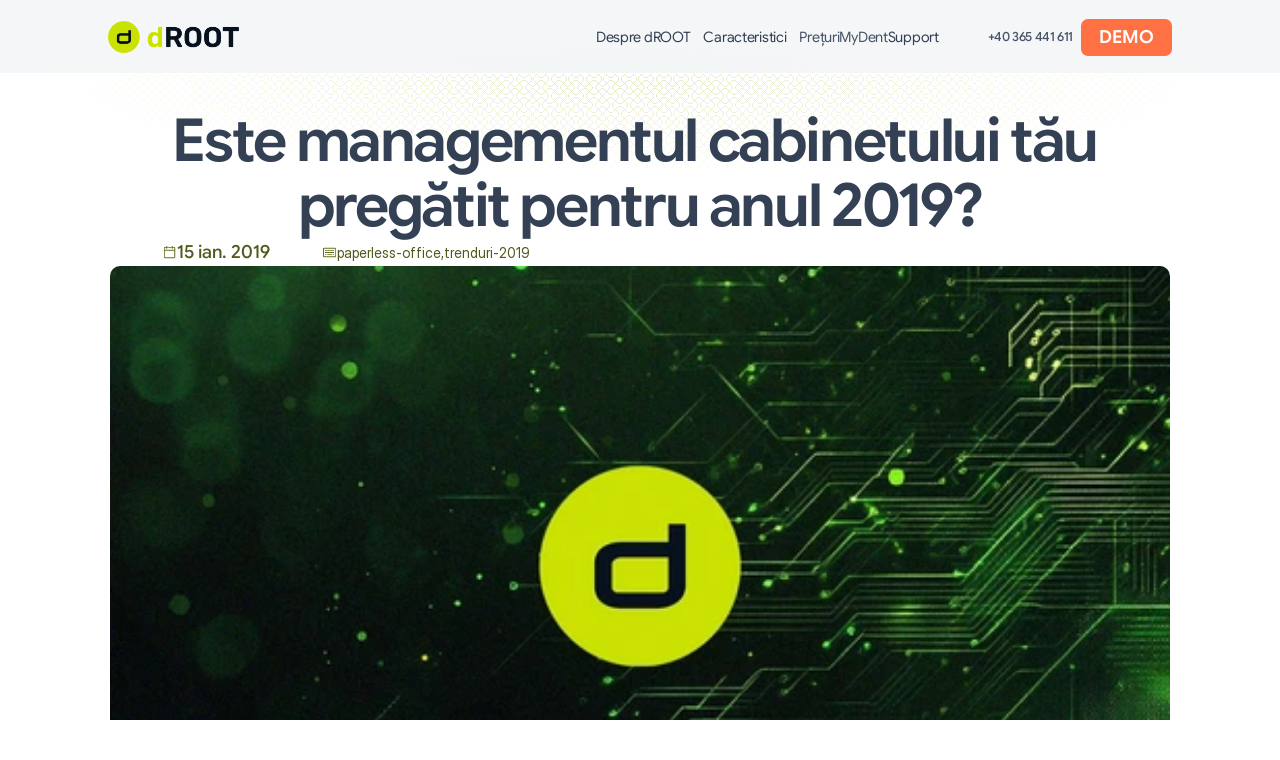

--- FILE ---
content_type: text/html
request_url: https://droot.ro/blog/este-managementul-cabinetului-tau-pregatit-pentru-anul-2019
body_size: 51249
content:
<!doctype html>
<!-- Made in Framer · framer.com ✨ -->
<!-- Published Jan 15, 2026, 10:03 AM UTC -->
<html lang="ro">
<head>
    <meta charset="utf-8">
    
    
    <script>try{if(localStorage.get("__framer_force_showing_editorbar_since")){const n=document.createElement("link");n.rel = "modulepreload";n.href="https://framer.com/edit/init.mjs";document.head.appendChild(n)}}catch(e){}</script>
    <!-- Start of headStart -->
    <!-- Snippet: legacy-headStart -->
<!-- Google Tag Manager -->
<script>(function(w,d,s,l,i){w[l]=w[l]||[];w[l].push({'gtm.start':
new Date().getTime(),event:'gtm.js'});var f=d.getElementsByTagName(s)[0],
j=d.createElement(s),dl=l!='dataLayer'?'&l='+l:'';j.async=true;j.src=
'https://www.googletagmanager.com/gtm.js?id='+i+dl;f.parentNode.insertBefore(j,f);
})(window,document,'script','dataLayer','GTM-NTM4JWCX');</script>
<!-- End Google Tag Manager -->
<!-- Google tag (gtag.js) -->
<script async src="https://www.googletagmanager.com/gtag/js?id=G-XZCFZ3VJQ1"></script>
<script>
  window.dataLayer = window.dataLayer || [];
  function gtag(){dataLayer.push(arguments);}
  gtag('js', new Date());

  gtag('config', 'G-XZCFZ3VJQ1');
</script>
<meta name="robots" content="max-image-preview:large">
<meta name="copyright" content="dROOT">
<!-- Organization -->
<script type="application/ld+json">
{
    "@context": "https://schema.org/",
    "@type": "Organization",
    "url": "https://droot.ro/",
    "name": "dROOT",
     "logo": "https://framerusercontent.com/images/3UXIOsz7fvHlUNDHPOfms939lu4.png",
    "contactPoint": {
        "@type": "ContactPoint",
        "telephone": "+40-365-441-611",
        "email": "info@droot.ro",
        "contactType": "Customer service"
    }
}
</script>
<!-- End Organization -->
<!-- Hotjar Tracking Code for https://droot.ro/ -->
<script>
    (function(h,o,t,j,a,r){
        h.hj=h.hj||function(){(h.hj.q=h.hj.q||[]).push(arguments)};
        h._hjSettings={hjid:5360313,hjsv:6};
        a=o.getElementsByTagName('head')[0];
        r=o.createElement('script');r.async=1;
        r.src=t+h._hjSettings.hjid+j+h._hjSettings.hjsv;
        a.appendChild(r);
    })(window,document,'https://static.hotjar.com/c/hotjar-','.js?sv=');
</script>

<!-- SnippetEnd: legacy-headStart -->

    <!-- End of headStart -->
    <meta name="viewport" content="width=device-width">
    <meta name="generator" content="Framer 08b35c4">
    <title>Este managementul cabinetului tău pregătit pentru anul 2019? - dRoot ⎯ Software Stomatologic Online pentru Cabinetul Tău</title>
    <meta name="description" content="Soluții de administrare Online al cabinetului tău stomatologic, dROOT. Software Stomatologic Online
pentru Cabinetul Tău">
    <meta name="framer-search-index" content="https://framerusercontent.com/sites/2FoNZI6TJlX9AkQuJ4WJ7L/searchIndex-BqTnczsz0SZT.json">
    <meta name="framer-search-index-fallback" content="https://framerusercontent.com/sites/2FoNZI6TJlX9AkQuJ4WJ7L/searchIndex-CdEl0VYBl29a.json">
    <link href="https://framerusercontent.com/images/qlr7iouaJx4fIFpnNShnYrEAI.png" rel="icon" media="(prefers-color-scheme: light)">
    <link href="https://framerusercontent.com/images/qlr7iouaJx4fIFpnNShnYrEAI.png" rel="icon" media="(prefers-color-scheme: dark)">
    <link rel="apple-touch-icon" href="https://framerusercontent.com/images/x9exdL6lH3OvrotQYOgEPLxaNc.png">
    <!-- Open Graph / Facebook -->
    <meta property="og:type" content="website">
    <meta property="og:title" content="Este managementul cabinetului tău pregătit pentru anul 2019? - dRoot ⎯ Software Stomatologic Online pentru Cabinetul Tău">
    <meta property="og:description" content="Soluții de administrare Online al cabinetului tău stomatologic, dROOT. Software Stomatologic Online
pentru Cabinetul Tău">
    <meta property="og:image" content="https://framerusercontent.com/images/yqMrCMOzjXtoEnPI2bZatuL8rx4.jpg?scale-down-to=512&amp;width=1748&amp;height=1015">
    <!-- Twitter -->
    <meta name="twitter:card" content="summary_large_image">
    <meta name="twitter:title" content="Este managementul cabinetului tău pregătit pentru anul 2019? - dRoot ⎯ Software Stomatologic Online pentru Cabinetul Tău">
    <meta name="twitter:description" content="Soluții de administrare Online al cabinetului tău stomatologic, dROOT. Software Stomatologic Online
pentru Cabinetul Tău">
    <meta name="twitter:image" content="https://framerusercontent.com/images/yqMrCMOzjXtoEnPI2bZatuL8rx4.jpg?scale-down-to=512&amp;width=1748&amp;height=1015">
    
    <!-- Global site tag (gtag.js) - Google Analytics -->
    <script async src="https://www.googletagmanager.com/gtag/js?id=G-XZCFZ3VJQ1"></script>
    <script>
      window.dataLayer = window.dataLayer || [];
      function gtag(){window.dataLayer.push(arguments);}
      gtag('js', new Date());
      gtag('config', 'G-XZCFZ3VJQ1');
    </script>
    
    <style data-framer-font-css>/* latin-ext */
@font-face {
  font-family: 'DM Sans';
  font-style: normal;
  font-weight: 500;
  font-display: swap;
  src: url(https://fonts.gstatic.com/s/dmsans/v17/rP2tp2ywxg089UriI5-g4vlH9VoD8CmcqZG40F9JadbnoEwAkJxRR232VGM.woff2) format('woff2');
  unicode-range: U+0100-02BA, U+02BD-02C5, U+02C7-02CC, U+02CE-02D7, U+02DD-02FF, U+0304, U+0308, U+0329, U+1D00-1DBF, U+1E00-1E9F, U+1EF2-1EFF, U+2020, U+20A0-20AB, U+20AD-20C0, U+2113, U+2C60-2C7F, U+A720-A7FF;
}
/* latin */
@font-face {
  font-family: 'DM Sans';
  font-style: normal;
  font-weight: 500;
  font-display: swap;
  src: url(https://fonts.gstatic.com/s/dmsans/v17/rP2tp2ywxg089UriI5-g4vlH9VoD8CmcqZG40F9JadbnoEwAkJxRSW32.woff2) format('woff2');
  unicode-range: U+0000-00FF, U+0131, U+0152-0153, U+02BB-02BC, U+02C6, U+02DA, U+02DC, U+0304, U+0308, U+0329, U+2000-206F, U+20AC, U+2122, U+2191, U+2193, U+2212, U+2215, U+FEFF, U+FFFD;
}
/* cyrillic */
@font-face {
  font-family: 'Geist';
  font-style: normal;
  font-weight: 400;
  font-display: swap;
  src: url(https://fonts.gstatic.com/s/geist/v4/gyByhwUxId8gMEwYGFWfOw.woff2) format('woff2');
  unicode-range: U+0301, U+0400-045F, U+0490-0491, U+04B0-04B1, U+2116;
}
/* latin-ext */
@font-face {
  font-family: 'Geist';
  font-style: normal;
  font-weight: 400;
  font-display: swap;
  src: url(https://fonts.gstatic.com/s/geist/v4/gyByhwUxId8gMEwSGFWfOw.woff2) format('woff2');
  unicode-range: U+0100-02BA, U+02BD-02C5, U+02C7-02CC, U+02CE-02D7, U+02DD-02FF, U+0304, U+0308, U+0329, U+1D00-1DBF, U+1E00-1E9F, U+1EF2-1EFF, U+2020, U+20A0-20AB, U+20AD-20C0, U+2113, U+2C60-2C7F, U+A720-A7FF;
}
/* latin */
@font-face {
  font-family: 'Geist';
  font-style: normal;
  font-weight: 400;
  font-display: swap;
  src: url(https://fonts.gstatic.com/s/geist/v4/gyByhwUxId8gMEwcGFU.woff2) format('woff2');
  unicode-range: U+0000-00FF, U+0131, U+0152-0153, U+02BB-02BC, U+02C6, U+02DA, U+02DC, U+0304, U+0308, U+0329, U+2000-206F, U+20AC, U+2122, U+2191, U+2193, U+2212, U+2215, U+FEFF, U+FFFD;
}
/* cyrillic */
@font-face {
  font-family: 'Geist';
  font-style: normal;
  font-weight: 500;
  font-display: swap;
  src: url(https://fonts.gstatic.com/s/geist/v4/gyByhwUxId8gMEwYGFWfOw.woff2) format('woff2');
  unicode-range: U+0301, U+0400-045F, U+0490-0491, U+04B0-04B1, U+2116;
}
/* latin-ext */
@font-face {
  font-family: 'Geist';
  font-style: normal;
  font-weight: 500;
  font-display: swap;
  src: url(https://fonts.gstatic.com/s/geist/v4/gyByhwUxId8gMEwSGFWfOw.woff2) format('woff2');
  unicode-range: U+0100-02BA, U+02BD-02C5, U+02C7-02CC, U+02CE-02D7, U+02DD-02FF, U+0304, U+0308, U+0329, U+1D00-1DBF, U+1E00-1E9F, U+1EF2-1EFF, U+2020, U+20A0-20AB, U+20AD-20C0, U+2113, U+2C60-2C7F, U+A720-A7FF;
}
/* latin */
@font-face {
  font-family: 'Geist';
  font-style: normal;
  font-weight: 500;
  font-display: swap;
  src: url(https://fonts.gstatic.com/s/geist/v4/gyByhwUxId8gMEwcGFU.woff2) format('woff2');
  unicode-range: U+0000-00FF, U+0131, U+0152-0153, U+02BB-02BC, U+02C6, U+02DA, U+02DC, U+0304, U+0308, U+0329, U+2000-206F, U+20AC, U+2122, U+2191, U+2193, U+2212, U+2215, U+FEFF, U+FFFD;
}
/* cyrillic */
@font-face {
  font-family: 'Geist';
  font-style: normal;
  font-weight: 600;
  font-display: swap;
  src: url(https://fonts.gstatic.com/s/geist/v4/gyByhwUxId8gMEwYGFWfOw.woff2) format('woff2');
  unicode-range: U+0301, U+0400-045F, U+0490-0491, U+04B0-04B1, U+2116;
}
/* latin-ext */
@font-face {
  font-family: 'Geist';
  font-style: normal;
  font-weight: 600;
  font-display: swap;
  src: url(https://fonts.gstatic.com/s/geist/v4/gyByhwUxId8gMEwSGFWfOw.woff2) format('woff2');
  unicode-range: U+0100-02BA, U+02BD-02C5, U+02C7-02CC, U+02CE-02D7, U+02DD-02FF, U+0304, U+0308, U+0329, U+1D00-1DBF, U+1E00-1E9F, U+1EF2-1EFF, U+2020, U+20A0-20AB, U+20AD-20C0, U+2113, U+2C60-2C7F, U+A720-A7FF;
}
/* latin */
@font-face {
  font-family: 'Geist';
  font-style: normal;
  font-weight: 600;
  font-display: swap;
  src: url(https://fonts.gstatic.com/s/geist/v4/gyByhwUxId8gMEwcGFU.woff2) format('woff2');
  unicode-range: U+0000-00FF, U+0131, U+0152-0153, U+02BB-02BC, U+02C6, U+02DA, U+02DC, U+0304, U+0308, U+0329, U+2000-206F, U+20AC, U+2122, U+2191, U+2193, U+2212, U+2215, U+FEFF, U+FFFD;
}
/* latin-ext */
@font-face {
  font-family: 'Instrument Serif';
  font-style: normal;
  font-weight: 400;
  font-display: swap;
  src: url(https://fonts.gstatic.com/s/instrumentserif/v5/jizBRFtNs2ka5fXjeivQ4LroWlx-6zsTjmbI.woff2) format('woff2');
  unicode-range: U+0100-02BA, U+02BD-02C5, U+02C7-02CC, U+02CE-02D7, U+02DD-02FF, U+0304, U+0308, U+0329, U+1D00-1DBF, U+1E00-1E9F, U+1EF2-1EFF, U+2020, U+20A0-20AB, U+20AD-20C0, U+2113, U+2C60-2C7F, U+A720-A7FF;
}
/* latin */
@font-face {
  font-family: 'Instrument Serif';
  font-style: normal;
  font-weight: 400;
  font-display: swap;
  src: url(https://fonts.gstatic.com/s/instrumentserif/v5/jizBRFtNs2ka5fXjeivQ4LroWlx-6zUTjg.woff2) format('woff2');
  unicode-range: U+0000-00FF, U+0131, U+0152-0153, U+02BB-02BC, U+02C6, U+02DA, U+02DC, U+0304, U+0308, U+0329, U+2000-206F, U+20AC, U+2122, U+2191, U+2193, U+2212, U+2215, U+FEFF, U+FFFD;
}
/* latin-ext */
@font-face {
  font-family: 'Libre Baskerville';
  font-style: normal;
  font-weight: 400;
  font-display: swap;
  src: url(https://fonts.gstatic.com/s/librebaskerville/v24/kmKnZrc3Hgbbcjq75U4uslyuy4kn0qNXaxMICA.woff2) format('woff2');
  unicode-range: U+0100-02BA, U+02BD-02C5, U+02C7-02CC, U+02CE-02D7, U+02DD-02FF, U+0304, U+0308, U+0329, U+1D00-1DBF, U+1E00-1E9F, U+1EF2-1EFF, U+2020, U+20A0-20AB, U+20AD-20C0, U+2113, U+2C60-2C7F, U+A720-A7FF;
}
/* latin */
@font-face {
  font-family: 'Libre Baskerville';
  font-style: normal;
  font-weight: 400;
  font-display: swap;
  src: url(https://fonts.gstatic.com/s/librebaskerville/v24/kmKnZrc3Hgbbcjq75U4uslyuy4kn0qNZaxM.woff2) format('woff2');
  unicode-range: U+0000-00FF, U+0131, U+0152-0153, U+02BB-02BC, U+02C6, U+02DA, U+02DC, U+0304, U+0308, U+0329, U+2000-206F, U+20AC, U+2122, U+2191, U+2193, U+2212, U+2215, U+FEFF, U+FFFD;
}
/* latin-ext */
@font-face {
  font-family: 'Libre Baskerville';
  font-style: normal;
  font-weight: 700;
  font-display: swap;
  src: url(https://fonts.gstatic.com/s/librebaskerville/v24/kmKnZrc3Hgbbcjq75U4uslyuy4kn0qNXaxMICA.woff2) format('woff2');
  unicode-range: U+0100-02BA, U+02BD-02C5, U+02C7-02CC, U+02CE-02D7, U+02DD-02FF, U+0304, U+0308, U+0329, U+1D00-1DBF, U+1E00-1E9F, U+1EF2-1EFF, U+2020, U+20A0-20AB, U+20AD-20C0, U+2113, U+2C60-2C7F, U+A720-A7FF;
}
/* latin */
@font-face {
  font-family: 'Libre Baskerville';
  font-style: normal;
  font-weight: 700;
  font-display: swap;
  src: url(https://fonts.gstatic.com/s/librebaskerville/v24/kmKnZrc3Hgbbcjq75U4uslyuy4kn0qNZaxM.woff2) format('woff2');
  unicode-range: U+0000-00FF, U+0131, U+0152-0153, U+02BB-02BC, U+02C6, U+02DA, U+02DC, U+0304, U+0308, U+0329, U+2000-206F, U+20AC, U+2122, U+2191, U+2193, U+2212, U+2215, U+FEFF, U+FFFD;
}
/* vietnamese */
@font-face {
  font-family: 'Mona Sans';
  font-style: normal;
  font-weight: 400;
  font-stretch: 100%;
  font-display: swap;
  src: url(https://fonts.gstatic.com/s/monasans/v4/o-0bIpQmx24alC5A4PNB6Ryti20_6n1iPHjc5aHdu2ui.woff2) format('woff2');
  unicode-range: U+0102-0103, U+0110-0111, U+0128-0129, U+0168-0169, U+01A0-01A1, U+01AF-01B0, U+0300-0301, U+0303-0304, U+0308-0309, U+0323, U+0329, U+1EA0-1EF9, U+20AB;
}
/* latin-ext */
@font-face {
  font-family: 'Mona Sans';
  font-style: normal;
  font-weight: 400;
  font-stretch: 100%;
  font-display: swap;
  src: url(https://fonts.gstatic.com/s/monasans/v4/o-0bIpQmx24alC5A4PNB6Ryti20_6n1iPHjc5aDdu2ui.woff2) format('woff2');
  unicode-range: U+0100-02BA, U+02BD-02C5, U+02C7-02CC, U+02CE-02D7, U+02DD-02FF, U+0304, U+0308, U+0329, U+1D00-1DBF, U+1E00-1E9F, U+1EF2-1EFF, U+2020, U+20A0-20AB, U+20AD-20C0, U+2113, U+2C60-2C7F, U+A720-A7FF;
}
/* latin */
@font-face {
  font-family: 'Mona Sans';
  font-style: normal;
  font-weight: 400;
  font-stretch: 100%;
  font-display: swap;
  src: url(https://fonts.gstatic.com/s/monasans/v4/o-0bIpQmx24alC5A4PNB6Ryti20_6n1iPHjc5a7duw.woff2) format('woff2');
  unicode-range: U+0000-00FF, U+0131, U+0152-0153, U+02BB-02BC, U+02C6, U+02DA, U+02DC, U+0304, U+0308, U+0329, U+2000-206F, U+20AC, U+2122, U+2191, U+2193, U+2212, U+2215, U+FEFF, U+FFFD;
}
/* vietnamese */
@font-face {
  font-family: 'Mona Sans';
  font-style: normal;
  font-weight: 500;
  font-stretch: 100%;
  font-display: swap;
  src: url(https://fonts.gstatic.com/s/monasans/v4/o-0bIpQmx24alC5A4PNB6Ryti20_6n1iPHjc5aHdu2ui.woff2) format('woff2');
  unicode-range: U+0102-0103, U+0110-0111, U+0128-0129, U+0168-0169, U+01A0-01A1, U+01AF-01B0, U+0300-0301, U+0303-0304, U+0308-0309, U+0323, U+0329, U+1EA0-1EF9, U+20AB;
}
/* latin-ext */
@font-face {
  font-family: 'Mona Sans';
  font-style: normal;
  font-weight: 500;
  font-stretch: 100%;
  font-display: swap;
  src: url(https://fonts.gstatic.com/s/monasans/v4/o-0bIpQmx24alC5A4PNB6Ryti20_6n1iPHjc5aDdu2ui.woff2) format('woff2');
  unicode-range: U+0100-02BA, U+02BD-02C5, U+02C7-02CC, U+02CE-02D7, U+02DD-02FF, U+0304, U+0308, U+0329, U+1D00-1DBF, U+1E00-1E9F, U+1EF2-1EFF, U+2020, U+20A0-20AB, U+20AD-20C0, U+2113, U+2C60-2C7F, U+A720-A7FF;
}
/* latin */
@font-face {
  font-family: 'Mona Sans';
  font-style: normal;
  font-weight: 500;
  font-stretch: 100%;
  font-display: swap;
  src: url(https://fonts.gstatic.com/s/monasans/v4/o-0bIpQmx24alC5A4PNB6Ryti20_6n1iPHjc5a7duw.woff2) format('woff2');
  unicode-range: U+0000-00FF, U+0131, U+0152-0153, U+02BB-02BC, U+02C6, U+02DA, U+02DC, U+0304, U+0308, U+0329, U+2000-206F, U+20AC, U+2122, U+2191, U+2193, U+2212, U+2215, U+FEFF, U+FFFD;
}
/* vietnamese */
@font-face {
  font-family: 'Mona Sans';
  font-style: normal;
  font-weight: 600;
  font-stretch: 100%;
  font-display: swap;
  src: url(https://fonts.gstatic.com/s/monasans/v4/o-0bIpQmx24alC5A4PNB6Ryti20_6n1iPHjc5aHdu2ui.woff2) format('woff2');
  unicode-range: U+0102-0103, U+0110-0111, U+0128-0129, U+0168-0169, U+01A0-01A1, U+01AF-01B0, U+0300-0301, U+0303-0304, U+0308-0309, U+0323, U+0329, U+1EA0-1EF9, U+20AB;
}
/* latin-ext */
@font-face {
  font-family: 'Mona Sans';
  font-style: normal;
  font-weight: 600;
  font-stretch: 100%;
  font-display: swap;
  src: url(https://fonts.gstatic.com/s/monasans/v4/o-0bIpQmx24alC5A4PNB6Ryti20_6n1iPHjc5aDdu2ui.woff2) format('woff2');
  unicode-range: U+0100-02BA, U+02BD-02C5, U+02C7-02CC, U+02CE-02D7, U+02DD-02FF, U+0304, U+0308, U+0329, U+1D00-1DBF, U+1E00-1E9F, U+1EF2-1EFF, U+2020, U+20A0-20AB, U+20AD-20C0, U+2113, U+2C60-2C7F, U+A720-A7FF;
}
/* latin */
@font-face {
  font-family: 'Mona Sans';
  font-style: normal;
  font-weight: 600;
  font-stretch: 100%;
  font-display: swap;
  src: url(https://fonts.gstatic.com/s/monasans/v4/o-0bIpQmx24alC5A4PNB6Ryti20_6n1iPHjc5a7duw.woff2) format('woff2');
  unicode-range: U+0000-00FF, U+0131, U+0152-0153, U+02BB-02BC, U+02C6, U+02DA, U+02DC, U+0304, U+0308, U+0329, U+2000-206F, U+20AC, U+2122, U+2191, U+2193, U+2212, U+2215, U+FEFF, U+FFFD;
}
/* cyrillic-ext */
@font-face {
  font-family: 'Roboto';
  font-style: normal;
  font-weight: 700;
  font-stretch: 100%;
  font-display: swap;
  src: url(https://fonts.gstatic.com/s/roboto/v50/KFOMCnqEu92Fr1ME7kSn66aGLdTylUAMQXC89YmC2DPNWuYjalmZiArmlw.woff2) format('woff2');
  unicode-range: U+0460-052F, U+1C80-1C8A, U+20B4, U+2DE0-2DFF, U+A640-A69F, U+FE2E-FE2F;
}
/* cyrillic */
@font-face {
  font-family: 'Roboto';
  font-style: normal;
  font-weight: 700;
  font-stretch: 100%;
  font-display: swap;
  src: url(https://fonts.gstatic.com/s/roboto/v50/KFOMCnqEu92Fr1ME7kSn66aGLdTylUAMQXC89YmC2DPNWuYjalmQiArmlw.woff2) format('woff2');
  unicode-range: U+0301, U+0400-045F, U+0490-0491, U+04B0-04B1, U+2116;
}
/* greek-ext */
@font-face {
  font-family: 'Roboto';
  font-style: normal;
  font-weight: 700;
  font-stretch: 100%;
  font-display: swap;
  src: url(https://fonts.gstatic.com/s/roboto/v50/KFOMCnqEu92Fr1ME7kSn66aGLdTylUAMQXC89YmC2DPNWuYjalmYiArmlw.woff2) format('woff2');
  unicode-range: U+1F00-1FFF;
}
/* greek */
@font-face {
  font-family: 'Roboto';
  font-style: normal;
  font-weight: 700;
  font-stretch: 100%;
  font-display: swap;
  src: url(https://fonts.gstatic.com/s/roboto/v50/KFOMCnqEu92Fr1ME7kSn66aGLdTylUAMQXC89YmC2DPNWuYjalmXiArmlw.woff2) format('woff2');
  unicode-range: U+0370-0377, U+037A-037F, U+0384-038A, U+038C, U+038E-03A1, U+03A3-03FF;
}
/* math */
@font-face {
  font-family: 'Roboto';
  font-style: normal;
  font-weight: 700;
  font-stretch: 100%;
  font-display: swap;
  src: url(https://fonts.gstatic.com/s/roboto/v50/KFOMCnqEu92Fr1ME7kSn66aGLdTylUAMQXC89YmC2DPNWuYjalnoiArmlw.woff2) format('woff2');
  unicode-range: U+0302-0303, U+0305, U+0307-0308, U+0310, U+0312, U+0315, U+031A, U+0326-0327, U+032C, U+032F-0330, U+0332-0333, U+0338, U+033A, U+0346, U+034D, U+0391-03A1, U+03A3-03A9, U+03B1-03C9, U+03D1, U+03D5-03D6, U+03F0-03F1, U+03F4-03F5, U+2016-2017, U+2034-2038, U+203C, U+2040, U+2043, U+2047, U+2050, U+2057, U+205F, U+2070-2071, U+2074-208E, U+2090-209C, U+20D0-20DC, U+20E1, U+20E5-20EF, U+2100-2112, U+2114-2115, U+2117-2121, U+2123-214F, U+2190, U+2192, U+2194-21AE, U+21B0-21E5, U+21F1-21F2, U+21F4-2211, U+2213-2214, U+2216-22FF, U+2308-230B, U+2310, U+2319, U+231C-2321, U+2336-237A, U+237C, U+2395, U+239B-23B7, U+23D0, U+23DC-23E1, U+2474-2475, U+25AF, U+25B3, U+25B7, U+25BD, U+25C1, U+25CA, U+25CC, U+25FB, U+266D-266F, U+27C0-27FF, U+2900-2AFF, U+2B0E-2B11, U+2B30-2B4C, U+2BFE, U+3030, U+FF5B, U+FF5D, U+1D400-1D7FF, U+1EE00-1EEFF;
}
/* symbols */
@font-face {
  font-family: 'Roboto';
  font-style: normal;
  font-weight: 700;
  font-stretch: 100%;
  font-display: swap;
  src: url(https://fonts.gstatic.com/s/roboto/v50/KFOMCnqEu92Fr1ME7kSn66aGLdTylUAMQXC89YmC2DPNWuYjaln6iArmlw.woff2) format('woff2');
  unicode-range: U+0001-000C, U+000E-001F, U+007F-009F, U+20DD-20E0, U+20E2-20E4, U+2150-218F, U+2190, U+2192, U+2194-2199, U+21AF, U+21E6-21F0, U+21F3, U+2218-2219, U+2299, U+22C4-22C6, U+2300-243F, U+2440-244A, U+2460-24FF, U+25A0-27BF, U+2800-28FF, U+2921-2922, U+2981, U+29BF, U+29EB, U+2B00-2BFF, U+4DC0-4DFF, U+FFF9-FFFB, U+10140-1018E, U+10190-1019C, U+101A0, U+101D0-101FD, U+102E0-102FB, U+10E60-10E7E, U+1D2C0-1D2D3, U+1D2E0-1D37F, U+1F000-1F0FF, U+1F100-1F1AD, U+1F1E6-1F1FF, U+1F30D-1F30F, U+1F315, U+1F31C, U+1F31E, U+1F320-1F32C, U+1F336, U+1F378, U+1F37D, U+1F382, U+1F393-1F39F, U+1F3A7-1F3A8, U+1F3AC-1F3AF, U+1F3C2, U+1F3C4-1F3C6, U+1F3CA-1F3CE, U+1F3D4-1F3E0, U+1F3ED, U+1F3F1-1F3F3, U+1F3F5-1F3F7, U+1F408, U+1F415, U+1F41F, U+1F426, U+1F43F, U+1F441-1F442, U+1F444, U+1F446-1F449, U+1F44C-1F44E, U+1F453, U+1F46A, U+1F47D, U+1F4A3, U+1F4B0, U+1F4B3, U+1F4B9, U+1F4BB, U+1F4BF, U+1F4C8-1F4CB, U+1F4D6, U+1F4DA, U+1F4DF, U+1F4E3-1F4E6, U+1F4EA-1F4ED, U+1F4F7, U+1F4F9-1F4FB, U+1F4FD-1F4FE, U+1F503, U+1F507-1F50B, U+1F50D, U+1F512-1F513, U+1F53E-1F54A, U+1F54F-1F5FA, U+1F610, U+1F650-1F67F, U+1F687, U+1F68D, U+1F691, U+1F694, U+1F698, U+1F6AD, U+1F6B2, U+1F6B9-1F6BA, U+1F6BC, U+1F6C6-1F6CF, U+1F6D3-1F6D7, U+1F6E0-1F6EA, U+1F6F0-1F6F3, U+1F6F7-1F6FC, U+1F700-1F7FF, U+1F800-1F80B, U+1F810-1F847, U+1F850-1F859, U+1F860-1F887, U+1F890-1F8AD, U+1F8B0-1F8BB, U+1F8C0-1F8C1, U+1F900-1F90B, U+1F93B, U+1F946, U+1F984, U+1F996, U+1F9E9, U+1FA00-1FA6F, U+1FA70-1FA7C, U+1FA80-1FA89, U+1FA8F-1FAC6, U+1FACE-1FADC, U+1FADF-1FAE9, U+1FAF0-1FAF8, U+1FB00-1FBFF;
}
/* vietnamese */
@font-face {
  font-family: 'Roboto';
  font-style: normal;
  font-weight: 700;
  font-stretch: 100%;
  font-display: swap;
  src: url(https://fonts.gstatic.com/s/roboto/v50/KFOMCnqEu92Fr1ME7kSn66aGLdTylUAMQXC89YmC2DPNWuYjalmbiArmlw.woff2) format('woff2');
  unicode-range: U+0102-0103, U+0110-0111, U+0128-0129, U+0168-0169, U+01A0-01A1, U+01AF-01B0, U+0300-0301, U+0303-0304, U+0308-0309, U+0323, U+0329, U+1EA0-1EF9, U+20AB;
}
/* latin-ext */
@font-face {
  font-family: 'Roboto';
  font-style: normal;
  font-weight: 700;
  font-stretch: 100%;
  font-display: swap;
  src: url(https://fonts.gstatic.com/s/roboto/v50/KFOMCnqEu92Fr1ME7kSn66aGLdTylUAMQXC89YmC2DPNWuYjalmaiArmlw.woff2) format('woff2');
  unicode-range: U+0100-02BA, U+02BD-02C5, U+02C7-02CC, U+02CE-02D7, U+02DD-02FF, U+0304, U+0308, U+0329, U+1D00-1DBF, U+1E00-1E9F, U+1EF2-1EFF, U+2020, U+20A0-20AB, U+20AD-20C0, U+2113, U+2C60-2C7F, U+A720-A7FF;
}
/* latin */
@font-face {
  font-family: 'Roboto';
  font-style: normal;
  font-weight: 700;
  font-stretch: 100%;
  font-display: swap;
  src: url(https://fonts.gstatic.com/s/roboto/v50/KFOMCnqEu92Fr1ME7kSn66aGLdTylUAMQXC89YmC2DPNWuYjalmUiAo.woff2) format('woff2');
  unicode-range: U+0000-00FF, U+0131, U+0152-0153, U+02BB-02BC, U+02C6, U+02DA, U+02DC, U+0304, U+0308, U+0329, U+2000-206F, U+20AC, U+2122, U+2191, U+2193, U+2212, U+2215, U+FEFF, U+FFFD;
}
/* cyrillic-ext */
@font-face {
  font-family: 'Roboto Condensed';
  font-style: normal;
  font-weight: 400;
  font-display: swap;
  src: url(https://fonts.gstatic.com/s/robotocondensed/v31/ieVl2ZhZI2eCN5jzbjEETS9weq8-19-7DRs5.woff2) format('woff2');
  unicode-range: U+0460-052F, U+1C80-1C8A, U+20B4, U+2DE0-2DFF, U+A640-A69F, U+FE2E-FE2F;
}
/* cyrillic */
@font-face {
  font-family: 'Roboto Condensed';
  font-style: normal;
  font-weight: 400;
  font-display: swap;
  src: url(https://fonts.gstatic.com/s/robotocondensed/v31/ieVl2ZhZI2eCN5jzbjEETS9weq8-19a7DRs5.woff2) format('woff2');
  unicode-range: U+0301, U+0400-045F, U+0490-0491, U+04B0-04B1, U+2116;
}
/* greek-ext */
@font-face {
  font-family: 'Roboto Condensed';
  font-style: normal;
  font-weight: 400;
  font-display: swap;
  src: url(https://fonts.gstatic.com/s/robotocondensed/v31/ieVl2ZhZI2eCN5jzbjEETS9weq8-1967DRs5.woff2) format('woff2');
  unicode-range: U+1F00-1FFF;
}
/* greek */
@font-face {
  font-family: 'Roboto Condensed';
  font-style: normal;
  font-weight: 400;
  font-display: swap;
  src: url(https://fonts.gstatic.com/s/robotocondensed/v31/ieVl2ZhZI2eCN5jzbjEETS9weq8-19G7DRs5.woff2) format('woff2');
  unicode-range: U+0370-0377, U+037A-037F, U+0384-038A, U+038C, U+038E-03A1, U+03A3-03FF;
}
/* vietnamese */
@font-face {
  font-family: 'Roboto Condensed';
  font-style: normal;
  font-weight: 400;
  font-display: swap;
  src: url(https://fonts.gstatic.com/s/robotocondensed/v31/ieVl2ZhZI2eCN5jzbjEETS9weq8-1927DRs5.woff2) format('woff2');
  unicode-range: U+0102-0103, U+0110-0111, U+0128-0129, U+0168-0169, U+01A0-01A1, U+01AF-01B0, U+0300-0301, U+0303-0304, U+0308-0309, U+0323, U+0329, U+1EA0-1EF9, U+20AB;
}
/* latin-ext */
@font-face {
  font-family: 'Roboto Condensed';
  font-style: normal;
  font-weight: 400;
  font-display: swap;
  src: url(https://fonts.gstatic.com/s/robotocondensed/v31/ieVl2ZhZI2eCN5jzbjEETS9weq8-19y7DRs5.woff2) format('woff2');
  unicode-range: U+0100-02BA, U+02BD-02C5, U+02C7-02CC, U+02CE-02D7, U+02DD-02FF, U+0304, U+0308, U+0329, U+1D00-1DBF, U+1E00-1E9F, U+1EF2-1EFF, U+2020, U+20A0-20AB, U+20AD-20C0, U+2113, U+2C60-2C7F, U+A720-A7FF;
}
/* latin */
@font-face {
  font-family: 'Roboto Condensed';
  font-style: normal;
  font-weight: 400;
  font-display: swap;
  src: url(https://fonts.gstatic.com/s/robotocondensed/v31/ieVl2ZhZI2eCN5jzbjEETS9weq8-19K7DQ.woff2) format('woff2');
  unicode-range: U+0000-00FF, U+0131, U+0152-0153, U+02BB-02BC, U+02C6, U+02DA, U+02DC, U+0304, U+0308, U+0329, U+2000-206F, U+20AC, U+2122, U+2191, U+2193, U+2212, U+2215, U+FEFF, U+FFFD;
}
/* cyrillic-ext */
@font-face {
  font-family: 'Roboto Condensed';
  font-style: normal;
  font-weight: 500;
  font-display: swap;
  src: url(https://fonts.gstatic.com/s/robotocondensed/v31/ieVl2ZhZI2eCN5jzbjEETS9weq8-19-7DRs5.woff2) format('woff2');
  unicode-range: U+0460-052F, U+1C80-1C8A, U+20B4, U+2DE0-2DFF, U+A640-A69F, U+FE2E-FE2F;
}
/* cyrillic */
@font-face {
  font-family: 'Roboto Condensed';
  font-style: normal;
  font-weight: 500;
  font-display: swap;
  src: url(https://fonts.gstatic.com/s/robotocondensed/v31/ieVl2ZhZI2eCN5jzbjEETS9weq8-19a7DRs5.woff2) format('woff2');
  unicode-range: U+0301, U+0400-045F, U+0490-0491, U+04B0-04B1, U+2116;
}
/* greek-ext */
@font-face {
  font-family: 'Roboto Condensed';
  font-style: normal;
  font-weight: 500;
  font-display: swap;
  src: url(https://fonts.gstatic.com/s/robotocondensed/v31/ieVl2ZhZI2eCN5jzbjEETS9weq8-1967DRs5.woff2) format('woff2');
  unicode-range: U+1F00-1FFF;
}
/* greek */
@font-face {
  font-family: 'Roboto Condensed';
  font-style: normal;
  font-weight: 500;
  font-display: swap;
  src: url(https://fonts.gstatic.com/s/robotocondensed/v31/ieVl2ZhZI2eCN5jzbjEETS9weq8-19G7DRs5.woff2) format('woff2');
  unicode-range: U+0370-0377, U+037A-037F, U+0384-038A, U+038C, U+038E-03A1, U+03A3-03FF;
}
/* vietnamese */
@font-face {
  font-family: 'Roboto Condensed';
  font-style: normal;
  font-weight: 500;
  font-display: swap;
  src: url(https://fonts.gstatic.com/s/robotocondensed/v31/ieVl2ZhZI2eCN5jzbjEETS9weq8-1927DRs5.woff2) format('woff2');
  unicode-range: U+0102-0103, U+0110-0111, U+0128-0129, U+0168-0169, U+01A0-01A1, U+01AF-01B0, U+0300-0301, U+0303-0304, U+0308-0309, U+0323, U+0329, U+1EA0-1EF9, U+20AB;
}
/* latin-ext */
@font-face {
  font-family: 'Roboto Condensed';
  font-style: normal;
  font-weight: 500;
  font-display: swap;
  src: url(https://fonts.gstatic.com/s/robotocondensed/v31/ieVl2ZhZI2eCN5jzbjEETS9weq8-19y7DRs5.woff2) format('woff2');
  unicode-range: U+0100-02BA, U+02BD-02C5, U+02C7-02CC, U+02CE-02D7, U+02DD-02FF, U+0304, U+0308, U+0329, U+1D00-1DBF, U+1E00-1E9F, U+1EF2-1EFF, U+2020, U+20A0-20AB, U+20AD-20C0, U+2113, U+2C60-2C7F, U+A720-A7FF;
}
/* latin */
@font-face {
  font-family: 'Roboto Condensed';
  font-style: normal;
  font-weight: 500;
  font-display: swap;
  src: url(https://fonts.gstatic.com/s/robotocondensed/v31/ieVl2ZhZI2eCN5jzbjEETS9weq8-19K7DQ.woff2) format('woff2');
  unicode-range: U+0000-00FF, U+0131, U+0152-0153, U+02BB-02BC, U+02C6, U+02DA, U+02DC, U+0304, U+0308, U+0329, U+2000-206F, U+20AC, U+2122, U+2191, U+2193, U+2212, U+2215, U+FEFF, U+FFFD;
}
/* cyrillic-ext */
@font-face {
  font-family: 'Roboto Condensed';
  font-style: normal;
  font-weight: 700;
  font-display: swap;
  src: url(https://fonts.gstatic.com/s/robotocondensed/v31/ieVl2ZhZI2eCN5jzbjEETS9weq8-19-7DRs5.woff2) format('woff2');
  unicode-range: U+0460-052F, U+1C80-1C8A, U+20B4, U+2DE0-2DFF, U+A640-A69F, U+FE2E-FE2F;
}
/* cyrillic */
@font-face {
  font-family: 'Roboto Condensed';
  font-style: normal;
  font-weight: 700;
  font-display: swap;
  src: url(https://fonts.gstatic.com/s/robotocondensed/v31/ieVl2ZhZI2eCN5jzbjEETS9weq8-19a7DRs5.woff2) format('woff2');
  unicode-range: U+0301, U+0400-045F, U+0490-0491, U+04B0-04B1, U+2116;
}
/* greek-ext */
@font-face {
  font-family: 'Roboto Condensed';
  font-style: normal;
  font-weight: 700;
  font-display: swap;
  src: url(https://fonts.gstatic.com/s/robotocondensed/v31/ieVl2ZhZI2eCN5jzbjEETS9weq8-1967DRs5.woff2) format('woff2');
  unicode-range: U+1F00-1FFF;
}
/* greek */
@font-face {
  font-family: 'Roboto Condensed';
  font-style: normal;
  font-weight: 700;
  font-display: swap;
  src: url(https://fonts.gstatic.com/s/robotocondensed/v31/ieVl2ZhZI2eCN5jzbjEETS9weq8-19G7DRs5.woff2) format('woff2');
  unicode-range: U+0370-0377, U+037A-037F, U+0384-038A, U+038C, U+038E-03A1, U+03A3-03FF;
}
/* vietnamese */
@font-face {
  font-family: 'Roboto Condensed';
  font-style: normal;
  font-weight: 700;
  font-display: swap;
  src: url(https://fonts.gstatic.com/s/robotocondensed/v31/ieVl2ZhZI2eCN5jzbjEETS9weq8-1927DRs5.woff2) format('woff2');
  unicode-range: U+0102-0103, U+0110-0111, U+0128-0129, U+0168-0169, U+01A0-01A1, U+01AF-01B0, U+0300-0301, U+0303-0304, U+0308-0309, U+0323, U+0329, U+1EA0-1EF9, U+20AB;
}
/* latin-ext */
@font-face {
  font-family: 'Roboto Condensed';
  font-style: normal;
  font-weight: 700;
  font-display: swap;
  src: url(https://fonts.gstatic.com/s/robotocondensed/v31/ieVl2ZhZI2eCN5jzbjEETS9weq8-19y7DRs5.woff2) format('woff2');
  unicode-range: U+0100-02BA, U+02BD-02C5, U+02C7-02CC, U+02CE-02D7, U+02DD-02FF, U+0304, U+0308, U+0329, U+1D00-1DBF, U+1E00-1E9F, U+1EF2-1EFF, U+2020, U+20A0-20AB, U+20AD-20C0, U+2113, U+2C60-2C7F, U+A720-A7FF;
}
/* latin */
@font-face {
  font-family: 'Roboto Condensed';
  font-style: normal;
  font-weight: 700;
  font-display: swap;
  src: url(https://fonts.gstatic.com/s/robotocondensed/v31/ieVl2ZhZI2eCN5jzbjEETS9weq8-19K7DQ.woff2) format('woff2');
  unicode-range: U+0000-00FF, U+0131, U+0152-0153, U+02BB-02BC, U+02C6, U+02DA, U+02DC, U+0304, U+0308, U+0329, U+2000-206F, U+20AC, U+2122, U+2191, U+2193, U+2212, U+2215, U+FEFF, U+FFFD;
}
/* arabic */
@font-face {
  font-family: 'Rubik';
  font-style: normal;
  font-weight: 400;
  font-display: swap;
  src: url(https://fonts.gstatic.com/s/rubik/v31/iJWKBXyIfDnIV7nErXyi0A.woff2) format('woff2');
  unicode-range: U+0600-06FF, U+0750-077F, U+0870-088E, U+0890-0891, U+0897-08E1, U+08E3-08FF, U+200C-200E, U+2010-2011, U+204F, U+2E41, U+FB50-FDFF, U+FE70-FE74, U+FE76-FEFC, U+102E0-102FB, U+10E60-10E7E, U+10EC2-10EC4, U+10EFC-10EFF, U+1EE00-1EE03, U+1EE05-1EE1F, U+1EE21-1EE22, U+1EE24, U+1EE27, U+1EE29-1EE32, U+1EE34-1EE37, U+1EE39, U+1EE3B, U+1EE42, U+1EE47, U+1EE49, U+1EE4B, U+1EE4D-1EE4F, U+1EE51-1EE52, U+1EE54, U+1EE57, U+1EE59, U+1EE5B, U+1EE5D, U+1EE5F, U+1EE61-1EE62, U+1EE64, U+1EE67-1EE6A, U+1EE6C-1EE72, U+1EE74-1EE77, U+1EE79-1EE7C, U+1EE7E, U+1EE80-1EE89, U+1EE8B-1EE9B, U+1EEA1-1EEA3, U+1EEA5-1EEA9, U+1EEAB-1EEBB, U+1EEF0-1EEF1;
}
/* cyrillic-ext */
@font-face {
  font-family: 'Rubik';
  font-style: normal;
  font-weight: 400;
  font-display: swap;
  src: url(https://fonts.gstatic.com/s/rubik/v31/iJWKBXyIfDnIV7nMrXyi0A.woff2) format('woff2');
  unicode-range: U+0460-052F, U+1C80-1C8A, U+20B4, U+2DE0-2DFF, U+A640-A69F, U+FE2E-FE2F;
}
/* cyrillic */
@font-face {
  font-family: 'Rubik';
  font-style: normal;
  font-weight: 400;
  font-display: swap;
  src: url(https://fonts.gstatic.com/s/rubik/v31/iJWKBXyIfDnIV7nFrXyi0A.woff2) format('woff2');
  unicode-range: U+0301, U+0400-045F, U+0490-0491, U+04B0-04B1, U+2116;
}
/* hebrew */
@font-face {
  font-family: 'Rubik';
  font-style: normal;
  font-weight: 400;
  font-display: swap;
  src: url(https://fonts.gstatic.com/s/rubik/v31/iJWKBXyIfDnIV7nDrXyi0A.woff2) format('woff2');
  unicode-range: U+0307-0308, U+0590-05FF, U+200C-2010, U+20AA, U+25CC, U+FB1D-FB4F;
}
/* latin-ext */
@font-face {
  font-family: 'Rubik';
  font-style: normal;
  font-weight: 400;
  font-display: swap;
  src: url(https://fonts.gstatic.com/s/rubik/v31/iJWKBXyIfDnIV7nPrXyi0A.woff2) format('woff2');
  unicode-range: U+0100-02BA, U+02BD-02C5, U+02C7-02CC, U+02CE-02D7, U+02DD-02FF, U+0304, U+0308, U+0329, U+1D00-1DBF, U+1E00-1E9F, U+1EF2-1EFF, U+2020, U+20A0-20AB, U+20AD-20C0, U+2113, U+2C60-2C7F, U+A720-A7FF;
}
/* latin */
@font-face {
  font-family: 'Rubik';
  font-style: normal;
  font-weight: 400;
  font-display: swap;
  src: url(https://fonts.gstatic.com/s/rubik/v31/iJWKBXyIfDnIV7nBrXw.woff2) format('woff2');
  unicode-range: U+0000-00FF, U+0131, U+0152-0153, U+02BB-02BC, U+02C6, U+02DA, U+02DC, U+0304, U+0308, U+0329, U+2000-206F, U+20AC, U+2122, U+2191, U+2193, U+2212, U+2215, U+FEFF, U+FFFD;
}
/* arabic */
@font-face {
  font-family: 'Rubik';
  font-style: normal;
  font-weight: 500;
  font-display: swap;
  src: url(https://fonts.gstatic.com/s/rubik/v31/iJWKBXyIfDnIV7nErXyi0A.woff2) format('woff2');
  unicode-range: U+0600-06FF, U+0750-077F, U+0870-088E, U+0890-0891, U+0897-08E1, U+08E3-08FF, U+200C-200E, U+2010-2011, U+204F, U+2E41, U+FB50-FDFF, U+FE70-FE74, U+FE76-FEFC, U+102E0-102FB, U+10E60-10E7E, U+10EC2-10EC4, U+10EFC-10EFF, U+1EE00-1EE03, U+1EE05-1EE1F, U+1EE21-1EE22, U+1EE24, U+1EE27, U+1EE29-1EE32, U+1EE34-1EE37, U+1EE39, U+1EE3B, U+1EE42, U+1EE47, U+1EE49, U+1EE4B, U+1EE4D-1EE4F, U+1EE51-1EE52, U+1EE54, U+1EE57, U+1EE59, U+1EE5B, U+1EE5D, U+1EE5F, U+1EE61-1EE62, U+1EE64, U+1EE67-1EE6A, U+1EE6C-1EE72, U+1EE74-1EE77, U+1EE79-1EE7C, U+1EE7E, U+1EE80-1EE89, U+1EE8B-1EE9B, U+1EEA1-1EEA3, U+1EEA5-1EEA9, U+1EEAB-1EEBB, U+1EEF0-1EEF1;
}
/* cyrillic-ext */
@font-face {
  font-family: 'Rubik';
  font-style: normal;
  font-weight: 500;
  font-display: swap;
  src: url(https://fonts.gstatic.com/s/rubik/v31/iJWKBXyIfDnIV7nMrXyi0A.woff2) format('woff2');
  unicode-range: U+0460-052F, U+1C80-1C8A, U+20B4, U+2DE0-2DFF, U+A640-A69F, U+FE2E-FE2F;
}
/* cyrillic */
@font-face {
  font-family: 'Rubik';
  font-style: normal;
  font-weight: 500;
  font-display: swap;
  src: url(https://fonts.gstatic.com/s/rubik/v31/iJWKBXyIfDnIV7nFrXyi0A.woff2) format('woff2');
  unicode-range: U+0301, U+0400-045F, U+0490-0491, U+04B0-04B1, U+2116;
}
/* hebrew */
@font-face {
  font-family: 'Rubik';
  font-style: normal;
  font-weight: 500;
  font-display: swap;
  src: url(https://fonts.gstatic.com/s/rubik/v31/iJWKBXyIfDnIV7nDrXyi0A.woff2) format('woff2');
  unicode-range: U+0307-0308, U+0590-05FF, U+200C-2010, U+20AA, U+25CC, U+FB1D-FB4F;
}
/* latin-ext */
@font-face {
  font-family: 'Rubik';
  font-style: normal;
  font-weight: 500;
  font-display: swap;
  src: url(https://fonts.gstatic.com/s/rubik/v31/iJWKBXyIfDnIV7nPrXyi0A.woff2) format('woff2');
  unicode-range: U+0100-02BA, U+02BD-02C5, U+02C7-02CC, U+02CE-02D7, U+02DD-02FF, U+0304, U+0308, U+0329, U+1D00-1DBF, U+1E00-1E9F, U+1EF2-1EFF, U+2020, U+20A0-20AB, U+20AD-20C0, U+2113, U+2C60-2C7F, U+A720-A7FF;
}
/* latin */
@font-face {
  font-family: 'Rubik';
  font-style: normal;
  font-weight: 500;
  font-display: swap;
  src: url(https://fonts.gstatic.com/s/rubik/v31/iJWKBXyIfDnIV7nBrXw.woff2) format('woff2');
  unicode-range: U+0000-00FF, U+0131, U+0152-0153, U+02BB-02BC, U+02C6, U+02DA, U+02DC, U+0304, U+0308, U+0329, U+2000-206F, U+20AC, U+2122, U+2191, U+2193, U+2212, U+2215, U+FEFF, U+FFFD;
}
/* arabic */
@font-face {
  font-family: 'Rubik';
  font-style: normal;
  font-weight: 700;
  font-display: swap;
  src: url(https://fonts.gstatic.com/s/rubik/v31/iJWKBXyIfDnIV7nErXyi0A.woff2) format('woff2');
  unicode-range: U+0600-06FF, U+0750-077F, U+0870-088E, U+0890-0891, U+0897-08E1, U+08E3-08FF, U+200C-200E, U+2010-2011, U+204F, U+2E41, U+FB50-FDFF, U+FE70-FE74, U+FE76-FEFC, U+102E0-102FB, U+10E60-10E7E, U+10EC2-10EC4, U+10EFC-10EFF, U+1EE00-1EE03, U+1EE05-1EE1F, U+1EE21-1EE22, U+1EE24, U+1EE27, U+1EE29-1EE32, U+1EE34-1EE37, U+1EE39, U+1EE3B, U+1EE42, U+1EE47, U+1EE49, U+1EE4B, U+1EE4D-1EE4F, U+1EE51-1EE52, U+1EE54, U+1EE57, U+1EE59, U+1EE5B, U+1EE5D, U+1EE5F, U+1EE61-1EE62, U+1EE64, U+1EE67-1EE6A, U+1EE6C-1EE72, U+1EE74-1EE77, U+1EE79-1EE7C, U+1EE7E, U+1EE80-1EE89, U+1EE8B-1EE9B, U+1EEA1-1EEA3, U+1EEA5-1EEA9, U+1EEAB-1EEBB, U+1EEF0-1EEF1;
}
/* cyrillic-ext */
@font-face {
  font-family: 'Rubik';
  font-style: normal;
  font-weight: 700;
  font-display: swap;
  src: url(https://fonts.gstatic.com/s/rubik/v31/iJWKBXyIfDnIV7nMrXyi0A.woff2) format('woff2');
  unicode-range: U+0460-052F, U+1C80-1C8A, U+20B4, U+2DE0-2DFF, U+A640-A69F, U+FE2E-FE2F;
}
/* cyrillic */
@font-face {
  font-family: 'Rubik';
  font-style: normal;
  font-weight: 700;
  font-display: swap;
  src: url(https://fonts.gstatic.com/s/rubik/v31/iJWKBXyIfDnIV7nFrXyi0A.woff2) format('woff2');
  unicode-range: U+0301, U+0400-045F, U+0490-0491, U+04B0-04B1, U+2116;
}
/* hebrew */
@font-face {
  font-family: 'Rubik';
  font-style: normal;
  font-weight: 700;
  font-display: swap;
  src: url(https://fonts.gstatic.com/s/rubik/v31/iJWKBXyIfDnIV7nDrXyi0A.woff2) format('woff2');
  unicode-range: U+0307-0308, U+0590-05FF, U+200C-2010, U+20AA, U+25CC, U+FB1D-FB4F;
}
/* latin-ext */
@font-face {
  font-family: 'Rubik';
  font-style: normal;
  font-weight: 700;
  font-display: swap;
  src: url(https://fonts.gstatic.com/s/rubik/v31/iJWKBXyIfDnIV7nPrXyi0A.woff2) format('woff2');
  unicode-range: U+0100-02BA, U+02BD-02C5, U+02C7-02CC, U+02CE-02D7, U+02DD-02FF, U+0304, U+0308, U+0329, U+1D00-1DBF, U+1E00-1E9F, U+1EF2-1EFF, U+2020, U+20A0-20AB, U+20AD-20C0, U+2113, U+2C60-2C7F, U+A720-A7FF;
}
/* latin */
@font-face {
  font-family: 'Rubik';
  font-style: normal;
  font-weight: 700;
  font-display: swap;
  src: url(https://fonts.gstatic.com/s/rubik/v31/iJWKBXyIfDnIV7nBrXw.woff2) format('woff2');
  unicode-range: U+0000-00FF, U+0131, U+0152-0153, U+02BB-02BC, U+02C6, U+02DA, U+02DC, U+0304, U+0308, U+0329, U+2000-206F, U+20AC, U+2122, U+2191, U+2193, U+2212, U+2215, U+FEFF, U+FFFD;
}
/* cyrillic-ext */
@font-face {
  font-family: 'Source Serif 4';
  font-style: normal;
  font-weight: 400;
  font-display: swap;
  src: url(https://fonts.gstatic.com/s/sourceserif4/v14/vEFF2_tTDB4M7-auWDN0ahZJW3IX2ih5nk3AucvUHf6kAHr4cXk.woff2) format('woff2');
  unicode-range: U+0460-052F, U+1C80-1C8A, U+20B4, U+2DE0-2DFF, U+A640-A69F, U+FE2E-FE2F;
}
/* cyrillic */
@font-face {
  font-family: 'Source Serif 4';
  font-style: normal;
  font-weight: 400;
  font-display: swap;
  src: url(https://fonts.gstatic.com/s/sourceserif4/v14/vEFF2_tTDB4M7-auWDN0ahZJW3IX2ih5nk3AucvUHf6kCXr4cXk.woff2) format('woff2');
  unicode-range: U+0301, U+0400-045F, U+0490-0491, U+04B0-04B1, U+2116;
}
/* greek */
@font-face {
  font-family: 'Source Serif 4';
  font-style: normal;
  font-weight: 400;
  font-display: swap;
  src: url(https://fonts.gstatic.com/s/sourceserif4/v14/vEFF2_tTDB4M7-auWDN0ahZJW3IX2ih5nk3AucvUHf6kDnr4cXk.woff2) format('woff2');
  unicode-range: U+0370-0377, U+037A-037F, U+0384-038A, U+038C, U+038E-03A1, U+03A3-03FF;
}
/* vietnamese */
@font-face {
  font-family: 'Source Serif 4';
  font-style: normal;
  font-weight: 400;
  font-display: swap;
  src: url(https://fonts.gstatic.com/s/sourceserif4/v14/vEFF2_tTDB4M7-auWDN0ahZJW3IX2ih5nk3AucvUHf6kAnr4cXk.woff2) format('woff2');
  unicode-range: U+0102-0103, U+0110-0111, U+0128-0129, U+0168-0169, U+01A0-01A1, U+01AF-01B0, U+0300-0301, U+0303-0304, U+0308-0309, U+0323, U+0329, U+1EA0-1EF9, U+20AB;
}
/* latin-ext */
@font-face {
  font-family: 'Source Serif 4';
  font-style: normal;
  font-weight: 400;
  font-display: swap;
  src: url(https://fonts.gstatic.com/s/sourceserif4/v14/vEFF2_tTDB4M7-auWDN0ahZJW3IX2ih5nk3AucvUHf6kA3r4cXk.woff2) format('woff2');
  unicode-range: U+0100-02BA, U+02BD-02C5, U+02C7-02CC, U+02CE-02D7, U+02DD-02FF, U+0304, U+0308, U+0329, U+1D00-1DBF, U+1E00-1E9F, U+1EF2-1EFF, U+2020, U+20A0-20AB, U+20AD-20C0, U+2113, U+2C60-2C7F, U+A720-A7FF;
}
/* latin */
@font-face {
  font-family: 'Source Serif 4';
  font-style: normal;
  font-weight: 400;
  font-display: swap;
  src: url(https://fonts.gstatic.com/s/sourceserif4/v14/vEFF2_tTDB4M7-auWDN0ahZJW3IX2ih5nk3AucvUHf6kDXr4.woff2) format('woff2');
  unicode-range: U+0000-00FF, U+0131, U+0152-0153, U+02BB-02BC, U+02C6, U+02DA, U+02DC, U+0304, U+0308, U+0329, U+2000-206F, U+20AC, U+2122, U+2191, U+2193, U+2212, U+2215, U+FEFF, U+FFFD;
}
/* cyrillic-ext */
@font-face {
  font-family: 'Source Serif 4';
  font-style: normal;
  font-weight: 700;
  font-display: swap;
  src: url(https://fonts.gstatic.com/s/sourceserif4/v14/vEFF2_tTDB4M7-auWDN0ahZJW3IX2ih5nk3AucvUHf6kAHr4cXk.woff2) format('woff2');
  unicode-range: U+0460-052F, U+1C80-1C8A, U+20B4, U+2DE0-2DFF, U+A640-A69F, U+FE2E-FE2F;
}
/* cyrillic */
@font-face {
  font-family: 'Source Serif 4';
  font-style: normal;
  font-weight: 700;
  font-display: swap;
  src: url(https://fonts.gstatic.com/s/sourceserif4/v14/vEFF2_tTDB4M7-auWDN0ahZJW3IX2ih5nk3AucvUHf6kCXr4cXk.woff2) format('woff2');
  unicode-range: U+0301, U+0400-045F, U+0490-0491, U+04B0-04B1, U+2116;
}
/* greek */
@font-face {
  font-family: 'Source Serif 4';
  font-style: normal;
  font-weight: 700;
  font-display: swap;
  src: url(https://fonts.gstatic.com/s/sourceserif4/v14/vEFF2_tTDB4M7-auWDN0ahZJW3IX2ih5nk3AucvUHf6kDnr4cXk.woff2) format('woff2');
  unicode-range: U+0370-0377, U+037A-037F, U+0384-038A, U+038C, U+038E-03A1, U+03A3-03FF;
}
/* vietnamese */
@font-face {
  font-family: 'Source Serif 4';
  font-style: normal;
  font-weight: 700;
  font-display: swap;
  src: url(https://fonts.gstatic.com/s/sourceserif4/v14/vEFF2_tTDB4M7-auWDN0ahZJW3IX2ih5nk3AucvUHf6kAnr4cXk.woff2) format('woff2');
  unicode-range: U+0102-0103, U+0110-0111, U+0128-0129, U+0168-0169, U+01A0-01A1, U+01AF-01B0, U+0300-0301, U+0303-0304, U+0308-0309, U+0323, U+0329, U+1EA0-1EF9, U+20AB;
}
/* latin-ext */
@font-face {
  font-family: 'Source Serif 4';
  font-style: normal;
  font-weight: 700;
  font-display: swap;
  src: url(https://fonts.gstatic.com/s/sourceserif4/v14/vEFF2_tTDB4M7-auWDN0ahZJW3IX2ih5nk3AucvUHf6kA3r4cXk.woff2) format('woff2');
  unicode-range: U+0100-02BA, U+02BD-02C5, U+02C7-02CC, U+02CE-02D7, U+02DD-02FF, U+0304, U+0308, U+0329, U+1D00-1DBF, U+1E00-1E9F, U+1EF2-1EFF, U+2020, U+20A0-20AB, U+20AD-20C0, U+2113, U+2C60-2C7F, U+A720-A7FF;
}
/* latin */
@font-face {
  font-family: 'Source Serif 4';
  font-style: normal;
  font-weight: 700;
  font-display: swap;
  src: url(https://fonts.gstatic.com/s/sourceserif4/v14/vEFF2_tTDB4M7-auWDN0ahZJW3IX2ih5nk3AucvUHf6kDXr4.woff2) format('woff2');
  unicode-range: U+0000-00FF, U+0131, U+0152-0153, U+02BB-02BC, U+02C6, U+02DA, U+02DC, U+0304, U+0308, U+0329, U+2000-206F, U+20AC, U+2122, U+2191, U+2193, U+2212, U+2215, U+FEFF, U+FFFD;
}
/* cyrillic-ext */
@font-face {
  font-family: 'Inter Variable';
  font-style: normal;
  font-weight: 100 900;
  font-display: swap;
  src: url(https://fonts.gstatic.com/s/inter/v20/UcCo3FwrK3iLTcvvYwYL8g.woff2) format('woff2');
  unicode-range: U+0460-052F, U+1C80-1C8A, U+20B4, U+2DE0-2DFF, U+A640-A69F, U+FE2E-FE2F;
}
/* cyrillic */
@font-face {
  font-family: 'Inter Variable';
  font-style: normal;
  font-weight: 100 900;
  font-display: swap;
  src: url(https://fonts.gstatic.com/s/inter/v20/UcCo3FwrK3iLTcvmYwYL8g.woff2) format('woff2');
  unicode-range: U+0301, U+0400-045F, U+0490-0491, U+04B0-04B1, U+2116;
}
/* greek-ext */
@font-face {
  font-family: 'Inter Variable';
  font-style: normal;
  font-weight: 100 900;
  font-display: swap;
  src: url(https://fonts.gstatic.com/s/inter/v20/UcCo3FwrK3iLTcvuYwYL8g.woff2) format('woff2');
  unicode-range: U+1F00-1FFF;
}
/* greek */
@font-face {
  font-family: 'Inter Variable';
  font-style: normal;
  font-weight: 100 900;
  font-display: swap;
  src: url(https://fonts.gstatic.com/s/inter/v20/UcCo3FwrK3iLTcvhYwYL8g.woff2) format('woff2');
  unicode-range: U+0370-0377, U+037A-037F, U+0384-038A, U+038C, U+038E-03A1, U+03A3-03FF;
}
/* vietnamese */
@font-face {
  font-family: 'Inter Variable';
  font-style: normal;
  font-weight: 100 900;
  font-display: swap;
  src: url(https://fonts.gstatic.com/s/inter/v20/UcCo3FwrK3iLTcvtYwYL8g.woff2) format('woff2');
  unicode-range: U+0102-0103, U+0110-0111, U+0128-0129, U+0168-0169, U+01A0-01A1, U+01AF-01B0, U+0300-0301, U+0303-0304, U+0308-0309, U+0323, U+0329, U+1EA0-1EF9, U+20AB;
}
/* latin-ext */
@font-face {
  font-family: 'Inter Variable';
  font-style: normal;
  font-weight: 100 900;
  font-display: swap;
  src: url(https://fonts.gstatic.com/s/inter/v20/UcCo3FwrK3iLTcvsYwYL8g.woff2) format('woff2');
  unicode-range: U+0100-02BA, U+02BD-02C5, U+02C7-02CC, U+02CE-02D7, U+02DD-02FF, U+0304, U+0308, U+0329, U+1D00-1DBF, U+1E00-1E9F, U+1EF2-1EFF, U+2020, U+20A0-20AB, U+20AD-20C0, U+2113, U+2C60-2C7F, U+A720-A7FF;
}
/* latin */
@font-face {
  font-family: 'Inter Variable';
  font-style: normal;
  font-weight: 100 900;
  font-display: swap;
  src: url(https://fonts.gstatic.com/s/inter/v20/UcCo3FwrK3iLTcviYwY.woff2) format('woff2');
  unicode-range: U+0000-00FF, U+0131, U+0152-0153, U+02BB-02BC, U+02C6, U+02DA, U+02DC, U+0304, U+0308, U+0329, U+2000-206F, U+20AC, U+2122, U+2191, U+2193, U+2212, U+2215, U+FEFF, U+FFFD;
}
/* cyrillic-ext */
@font-face {
  font-family: 'Caveat';
  font-style: normal;
  font-weight: 400;
  src: url(https://fonts.gstatic.com/s/caveat/v23/Wnz6HAc5bAfYB2Q7azYYmg8.woff2) format('woff2');
  unicode-range: U+0460-052F, U+1C80-1C8A, U+20B4, U+2DE0-2DFF, U+A640-A69F, U+FE2E-FE2F;
}
/* cyrillic */
@font-face {
  font-family: 'Caveat';
  font-style: normal;
  font-weight: 400;
  src: url(https://fonts.gstatic.com/s/caveat/v23/Wnz6HAc5bAfYB2Q7YjYYmg8.woff2) format('woff2');
  unicode-range: U+0301, U+0400-045F, U+0490-0491, U+04B0-04B1, U+2116;
}
/* latin-ext */
@font-face {
  font-family: 'Caveat';
  font-style: normal;
  font-weight: 400;
  src: url(https://fonts.gstatic.com/s/caveat/v23/Wnz6HAc5bAfYB2Q7aDYYmg8.woff2) format('woff2');
  unicode-range: U+0100-02BA, U+02BD-02C5, U+02C7-02CC, U+02CE-02D7, U+02DD-02FF, U+0304, U+0308, U+0329, U+1D00-1DBF, U+1E00-1E9F, U+1EF2-1EFF, U+2020, U+20A0-20AB, U+20AD-20C0, U+2113, U+2C60-2C7F, U+A720-A7FF;
}
/* latin */
@font-face {
  font-family: 'Caveat';
  font-style: normal;
  font-weight: 400;
  src: url(https://fonts.gstatic.com/s/caveat/v23/Wnz6HAc5bAfYB2Q7ZjYY.woff2) format('woff2');
  unicode-range: U+0000-00FF, U+0131, U+0152-0153, U+02BB-02BC, U+02C6, U+02DA, U+02DC, U+0304, U+0308, U+0329, U+2000-206F, U+20AC, U+2122, U+2191, U+2193, U+2212, U+2215, U+FEFF, U+FFFD;
}
/* cyrillic-ext */
@font-face {
  font-family: 'Caveat';
  font-style: normal;
  font-weight: 600;
  src: url(https://fonts.gstatic.com/s/caveat/v23/Wnz6HAc5bAfYB2Q7azYYmg8.woff2) format('woff2');
  unicode-range: U+0460-052F, U+1C80-1C8A, U+20B4, U+2DE0-2DFF, U+A640-A69F, U+FE2E-FE2F;
}
/* cyrillic */
@font-face {
  font-family: 'Caveat';
  font-style: normal;
  font-weight: 600;
  src: url(https://fonts.gstatic.com/s/caveat/v23/Wnz6HAc5bAfYB2Q7YjYYmg8.woff2) format('woff2');
  unicode-range: U+0301, U+0400-045F, U+0490-0491, U+04B0-04B1, U+2116;
}
/* latin-ext */
@font-face {
  font-family: 'Caveat';
  font-style: normal;
  font-weight: 600;
  src: url(https://fonts.gstatic.com/s/caveat/v23/Wnz6HAc5bAfYB2Q7aDYYmg8.woff2) format('woff2');
  unicode-range: U+0100-02BA, U+02BD-02C5, U+02C7-02CC, U+02CE-02D7, U+02DD-02FF, U+0304, U+0308, U+0329, U+1D00-1DBF, U+1E00-1E9F, U+1EF2-1EFF, U+2020, U+20A0-20AB, U+20AD-20C0, U+2113, U+2C60-2C7F, U+A720-A7FF;
}
/* latin */
@font-face {
  font-family: 'Caveat';
  font-style: normal;
  font-weight: 600;
  src: url(https://fonts.gstatic.com/s/caveat/v23/Wnz6HAc5bAfYB2Q7ZjYY.woff2) format('woff2');
  unicode-range: U+0000-00FF, U+0131, U+0152-0153, U+02BB-02BC, U+02C6, U+02DA, U+02DC, U+0304, U+0308, U+0329, U+2000-206F, U+20AC, U+2122, U+2191, U+2193, U+2212, U+2215, U+FEFF, U+FFFD;
}
/* cyrillic-ext */
@font-face {
  font-family: 'Caveat';
  font-style: normal;
  font-weight: 700;
  src: url(https://fonts.gstatic.com/s/caveat/v23/Wnz6HAc5bAfYB2Q7azYYmg8.woff2) format('woff2');
  unicode-range: U+0460-052F, U+1C80-1C8A, U+20B4, U+2DE0-2DFF, U+A640-A69F, U+FE2E-FE2F;
}
/* cyrillic */
@font-face {
  font-family: 'Caveat';
  font-style: normal;
  font-weight: 700;
  src: url(https://fonts.gstatic.com/s/caveat/v23/Wnz6HAc5bAfYB2Q7YjYYmg8.woff2) format('woff2');
  unicode-range: U+0301, U+0400-045F, U+0490-0491, U+04B0-04B1, U+2116;
}
/* latin-ext */
@font-face {
  font-family: 'Caveat';
  font-style: normal;
  font-weight: 700;
  src: url(https://fonts.gstatic.com/s/caveat/v23/Wnz6HAc5bAfYB2Q7aDYYmg8.woff2) format('woff2');
  unicode-range: U+0100-02BA, U+02BD-02C5, U+02C7-02CC, U+02CE-02D7, U+02DD-02FF, U+0304, U+0308, U+0329, U+1D00-1DBF, U+1E00-1E9F, U+1EF2-1EFF, U+2020, U+20A0-20AB, U+20AD-20C0, U+2113, U+2C60-2C7F, U+A720-A7FF;
}
/* latin */
@font-face {
  font-family: 'Caveat';
  font-style: normal;
  font-weight: 700;
  src: url(https://fonts.gstatic.com/s/caveat/v23/Wnz6HAc5bAfYB2Q7ZjYY.woff2) format('woff2');
  unicode-range: U+0000-00FF, U+0131, U+0152-0153, U+02BB-02BC, U+02C6, U+02DA, U+02DC, U+0304, U+0308, U+0329, U+2000-206F, U+20AC, U+2122, U+2191, U+2193, U+2212, U+2215, U+FEFF, U+FFFD;
}
/* cyrillic-ext */
@font-face {
  font-family: 'Fragment Mono';
  font-style: normal;
  font-weight: 400;
  src: url(https://fonts.gstatic.com/s/fragmentmono/v6/4iCr6K5wfMRRjxp0DA6-2CLnB45HhrUI.woff2) format('woff2');
  unicode-range: U+0460-052F, U+1C80-1C8A, U+20B4, U+2DE0-2DFF, U+A640-A69F, U+FE2E-FE2F;
}
/* latin-ext */
@font-face {
  font-family: 'Fragment Mono';
  font-style: normal;
  font-weight: 400;
  src: url(https://fonts.gstatic.com/s/fragmentmono/v6/4iCr6K5wfMRRjxp0DA6-2CLnB41HhrUI.woff2) format('woff2');
  unicode-range: U+0100-02BA, U+02BD-02C5, U+02C7-02CC, U+02CE-02D7, U+02DD-02FF, U+0304, U+0308, U+0329, U+1D00-1DBF, U+1E00-1E9F, U+1EF2-1EFF, U+2020, U+20A0-20AB, U+20AD-20C0, U+2113, U+2C60-2C7F, U+A720-A7FF;
}
/* latin */
@font-face {
  font-family: 'Fragment Mono';
  font-style: normal;
  font-weight: 400;
  src: url(https://fonts.gstatic.com/s/fragmentmono/v6/4iCr6K5wfMRRjxp0DA6-2CLnB4NHhg.woff2) format('woff2');
  unicode-range: U+0000-00FF, U+0131, U+0152-0153, U+02BB-02BC, U+02C6, U+02DA, U+02DC, U+0304, U+0308, U+0329, U+2000-206F, U+20AC, U+2122, U+2191, U+2193, U+2212, U+2215, U+FEFF, U+FFFD;
}
@font-face {
  font-family: 'Nanum Pen Script';
  font-style: normal;
  font-weight: 400;
  src: url(https://fonts.gstatic.com/s/nanumpenscript/v25/daaDSSYiLGqEal3MvdA_FOL_3FkN2zuWfsNNAlvx8XyriiBoA4Qt-85VRg.0.woff2) format('woff2');
  unicode-range: U+f9ca-fa0b, U+ff03-ff05, U+ff07, U+ff0a-ff0b, U+ff0d-ff19, U+ff1b, U+ff1d, U+ff20-ff5b, U+ff5d, U+ffe0-ffe3, U+ffe5-ffe6;
}
@font-face {
  font-family: 'Nanum Pen Script';
  font-style: normal;
  font-weight: 400;
  src: url(https://fonts.gstatic.com/s/nanumpenscript/v25/daaDSSYiLGqEal3MvdA_FOL_3FkN2zuWfsNNAlvx8XyriiBoA4Qt-85VRg.2.woff2) format('woff2');
  unicode-range: U+d723-d728, U+d72a-d733, U+d735-d748, U+d74a-d74f, U+d752-d753, U+d755-d757, U+d75a-d75f, U+d762-d764, U+d766-d768, U+d76a-d76b, U+d76d-d76f, U+d771-d787, U+d789-d78b, U+d78d-d78f, U+d791-d797, U+d79a, U+d79c, U+d79e-d7a3, U+f900-f909, U+f90b-f92e;
}
@font-face {
  font-family: 'Nanum Pen Script';
  font-style: normal;
  font-weight: 400;
  src: url(https://fonts.gstatic.com/s/nanumpenscript/v25/daaDSSYiLGqEal3MvdA_FOL_3FkN2zuWfsNNAlvx8XyriiBoA4Qt-85VRg.3.woff2) format('woff2');
  unicode-range: U+d679-d68b, U+d68e-d69e, U+d6a0, U+d6a2-d6a7, U+d6a9-d6c3, U+d6c6-d6c7, U+d6c9-d6cb, U+d6cd-d6d3, U+d6d5-d6d6, U+d6d8-d6e3, U+d6e5-d6e7, U+d6e9-d6fb, U+d6fd-d717, U+d719-d71f, U+d721-d722;
}
@font-face {
  font-family: 'Nanum Pen Script';
  font-style: normal;
  font-weight: 400;
  src: url(https://fonts.gstatic.com/s/nanumpenscript/v25/daaDSSYiLGqEal3MvdA_FOL_3FkN2zuWfsNNAlvx8XyriiBoA4Qt-85VRg.4.woff2) format('woff2');
  unicode-range: U+d5bc-d5c7, U+d5ca-d5cb, U+d5cd-d5cf, U+d5d1-d5d7, U+d5d9-d5da, U+d5dc, U+d5de-d5e3, U+d5e6-d5e7, U+d5e9-d5eb, U+d5ed-d5f6, U+d5f8, U+d5fa-d5ff, U+d602-d603, U+d605-d607, U+d609-d60f, U+d612-d613, U+d616-d61b, U+d61d-d637, U+d63a-d63b, U+d63d-d63f, U+d641-d647, U+d64a-d64c, U+d64e-d653, U+d656-d657, U+d659-d65b, U+d65d-d666, U+d668, U+d66a-d678;
}
@font-face {
  font-family: 'Nanum Pen Script';
  font-style: normal;
  font-weight: 400;
  src: url(https://fonts.gstatic.com/s/nanumpenscript/v25/daaDSSYiLGqEal3MvdA_FOL_3FkN2zuWfsNNAlvx8XyriiBoA4Qt-85VRg.5.woff2) format('woff2');
  unicode-range: U+d507, U+d509-d50b, U+d50d-d513, U+d515-d53b, U+d53e-d53f, U+d541-d543, U+d545-d54c, U+d54e, U+d550, U+d552-d557, U+d55a-d55b, U+d55d-d55f, U+d561-d564, U+d566-d567, U+d56a, U+d56c, U+d56e-d573, U+d576-d577, U+d579-d583, U+d585-d586, U+d58a-d5a4, U+d5a6-d5bb;
}
@font-face {
  font-family: 'Nanum Pen Script';
  font-style: normal;
  font-weight: 400;
  src: url(https://fonts.gstatic.com/s/nanumpenscript/v25/daaDSSYiLGqEal3MvdA_FOL_3FkN2zuWfsNNAlvx8XyriiBoA4Qt-85VRg.6.woff2) format('woff2');
  unicode-range: U+d464-d477, U+d47a-d47b, U+d47d-d47f, U+d481-d487, U+d489-d48a, U+d48c, U+d48e-d4e7, U+d4e9-d503, U+d505-d506;
}
@font-face {
  font-family: 'Nanum Pen Script';
  font-style: normal;
  font-weight: 400;
  src: url(https://fonts.gstatic.com/s/nanumpenscript/v25/daaDSSYiLGqEal3MvdA_FOL_3FkN2zuWfsNNAlvx8XyriiBoA4Qt-85VRg.7.woff2) format('woff2');
  unicode-range: U+d3bf-d3c7, U+d3ca-d3cf, U+d3d1-d3eb, U+d3ee-d3ef, U+d3f1-d3f3, U+d3f5-d3fb, U+d3fd-d400, U+d402-d45b, U+d45d-d463;
}
@font-face {
  font-family: 'Nanum Pen Script';
  font-style: normal;
  font-weight: 400;
  src: url(https://fonts.gstatic.com/s/nanumpenscript/v25/daaDSSYiLGqEal3MvdA_FOL_3FkN2zuWfsNNAlvx8XyriiBoA4Qt-85VRg.8.woff2) format('woff2');
  unicode-range: U+d2ff, U+d302-d304, U+d306-d30b, U+d30f, U+d311-d313, U+d315-d31b, U+d31e, U+d322-d324, U+d326-d327, U+d32a-d32b, U+d32d-d32f, U+d331-d337, U+d339-d33c, U+d33e-d37b, U+d37e-d37f, U+d381-d383, U+d385-d38b, U+d38e-d390, U+d392-d397, U+d39a-d39b, U+d39d-d39f, U+d3a1-d3a7, U+d3a9-d3aa, U+d3ac, U+d3ae-d3b3, U+d3b5-d3b7, U+d3b9-d3bb, U+d3bd-d3be;
}
@font-face {
  font-family: 'Nanum Pen Script';
  font-style: normal;
  font-weight: 400;
  src: url(https://fonts.gstatic.com/s/nanumpenscript/v25/daaDSSYiLGqEal3MvdA_FOL_3FkN2zuWfsNNAlvx8XyriiBoA4Qt-85VRg.9.woff2) format('woff2');
  unicode-range: U+d257-d27f, U+d281-d29b, U+d29d-d29f, U+d2a1-d2ab, U+d2ad-d2b7, U+d2ba-d2bb, U+d2bd-d2bf, U+d2c1-d2c7, U+d2c9-d2ef, U+d2f2-d2f3, U+d2f5-d2f7, U+d2f9-d2fe;
}
@font-face {
  font-family: 'Nanum Pen Script';
  font-style: normal;
  font-weight: 400;
  src: url(https://fonts.gstatic.com/s/nanumpenscript/v25/daaDSSYiLGqEal3MvdA_FOL_3FkN2zuWfsNNAlvx8XyriiBoA4Qt-85VRg.10.woff2) format('woff2');
  unicode-range: U+d1b4, U+d1b6-d1f3, U+d1f5-d22b, U+d22e-d22f, U+d231-d233, U+d235-d23b, U+d23d-d240, U+d242-d256;
}
@font-face {
  font-family: 'Nanum Pen Script';
  font-style: normal;
  font-weight: 400;
  src: url(https://fonts.gstatic.com/s/nanumpenscript/v25/daaDSSYiLGqEal3MvdA_FOL_3FkN2zuWfsNNAlvx8XyriiBoA4Qt-85VRg.11.woff2) format('woff2');
  unicode-range: U+d105-d12f, U+d132-d133, U+d135-d137, U+d139-d13f, U+d141-d142, U+d144, U+d146-d14b, U+d14e-d14f, U+d151-d153, U+d155-d15b, U+d15e-d187, U+d189-d19f, U+d1a2-d1a3, U+d1a5-d1a7, U+d1a9-d1af, U+d1b2-d1b3;
}
@font-face {
  font-family: 'Nanum Pen Script';
  font-style: normal;
  font-weight: 400;
  src: url(https://fonts.gstatic.com/s/nanumpenscript/v25/daaDSSYiLGqEal3MvdA_FOL_3FkN2zuWfsNNAlvx8XyriiBoA4Qt-85VRg.12.woff2) format('woff2');
  unicode-range: U+d04b-d04f, U+d051-d057, U+d059-d06b, U+d06d-d06f, U+d071-d073, U+d075-d07b, U+d07e-d0a3, U+d0a6-d0a7, U+d0a9-d0ab, U+d0ad-d0b3, U+d0b6, U+d0b8, U+d0ba-d0bf, U+d0c2-d0c3, U+d0c5-d0c7, U+d0c9-d0cf, U+d0d2, U+d0d6-d0db, U+d0de-d0df, U+d0e1-d0e3, U+d0e5-d0eb, U+d0ee-d0f0, U+d0f2-d104;
}
@font-face {
  font-family: 'Nanum Pen Script';
  font-style: normal;
  font-weight: 400;
  src: url(https://fonts.gstatic.com/s/nanumpenscript/v25/daaDSSYiLGqEal3MvdA_FOL_3FkN2zuWfsNNAlvx8XyriiBoA4Qt-85VRg.13.woff2) format('woff2');
  unicode-range: U+cfa2-cfc3, U+cfc5-cfdf, U+cfe2-cfe3, U+cfe5-cfe7, U+cfe9-cff4, U+cff6-cffb, U+cffd-cfff, U+d001-d003, U+d005-d017, U+d019-d033, U+d036-d037, U+d039-d03b, U+d03d-d04a;
}
@font-face {
  font-family: 'Nanum Pen Script';
  font-style: normal;
  font-weight: 400;
  src: url(https://fonts.gstatic.com/s/nanumpenscript/v25/daaDSSYiLGqEal3MvdA_FOL_3FkN2zuWfsNNAlvx8XyriiBoA4Qt-85VRg.14.woff2) format('woff2');
  unicode-range: U+cef0-cef3, U+cef6, U+cef9-ceff, U+cf01-cf03, U+cf05-cf07, U+cf09-cf0f, U+cf11-cf12, U+cf14-cf1b, U+cf1d-cf1f, U+cf21-cf2f, U+cf31-cf53, U+cf56-cf57, U+cf59-cf5b, U+cf5d-cf63, U+cf66, U+cf68, U+cf6a-cf6f, U+cf71-cf84, U+cf86-cf8b, U+cf8d-cfa1;
}
@font-face {
  font-family: 'Nanum Pen Script';
  font-style: normal;
  font-weight: 400;
  src: url(https://fonts.gstatic.com/s/nanumpenscript/v25/daaDSSYiLGqEal3MvdA_FOL_3FkN2zuWfsNNAlvx8XyriiBoA4Qt-85VRg.15.woff2) format('woff2');
  unicode-range: U+ce3c-ce57, U+ce5a-ce5b, U+ce5d-ce5f, U+ce61-ce67, U+ce6a, U+ce6c, U+ce6e-ce73, U+ce76-ce77, U+ce79-ce7b, U+ce7d-ce83, U+ce85-ce88, U+ce8a-ce8f, U+ce91-ce93, U+ce95-ce97, U+ce99-ce9f, U+cea2, U+cea4-ceab, U+cead-cee3, U+cee6-cee7, U+cee9-ceeb, U+ceed-ceef;
}
@font-face {
  font-family: 'Nanum Pen Script';
  font-style: normal;
  font-weight: 400;
  src: url(https://fonts.gstatic.com/s/nanumpenscript/v25/daaDSSYiLGqEal3MvdA_FOL_3FkN2zuWfsNNAlvx8XyriiBoA4Qt-85VRg.16.woff2) format('woff2');
  unicode-range: U+cd92-cd93, U+cd96-cd97, U+cd99-cd9b, U+cd9d-cda3, U+cda6-cda8, U+cdaa-cdaf, U+cdb1-cdc3, U+cdc5-cdcb, U+cdcd-cde7, U+cde9-ce03, U+ce05-ce1f, U+ce22-ce34, U+ce36-ce3b;
}
@font-face {
  font-family: 'Nanum Pen Script';
  font-style: normal;
  font-weight: 400;
  src: url(https://fonts.gstatic.com/s/nanumpenscript/v25/daaDSSYiLGqEal3MvdA_FOL_3FkN2zuWfsNNAlvx8XyriiBoA4Qt-85VRg.17.woff2) format('woff2');
  unicode-range: U+ccef-cd07, U+cd0a-cd0b, U+cd0d-cd1a, U+cd1c, U+cd1e-cd2b, U+cd2d-cd5b, U+cd5d-cd77, U+cd79-cd91;
}
@font-face {
  font-family: 'Nanum Pen Script';
  font-style: normal;
  font-weight: 400;
  src: url(https://fonts.gstatic.com/s/nanumpenscript/v25/daaDSSYiLGqEal3MvdA_FOL_3FkN2zuWfsNNAlvx8XyriiBoA4Qt-85VRg.18.woff2) format('woff2');
  unicode-range: U+cc3f-cc43, U+cc46-cc47, U+cc49-cc4b, U+cc4d-cc53, U+cc55-cc58, U+cc5a-cc5f, U+cc61-cc97, U+cc9a-cc9b, U+cc9d-cc9f, U+cca1-cca7, U+ccaa, U+ccac, U+ccae-ccb3, U+ccb6-ccb7, U+ccb9-ccbb, U+ccbd-cccf, U+ccd1-cce3, U+cce5-ccee;
}
@font-face {
  font-family: 'Nanum Pen Script';
  font-style: normal;
  font-weight: 400;
  src: url(https://fonts.gstatic.com/s/nanumpenscript/v25/daaDSSYiLGqEal3MvdA_FOL_3FkN2zuWfsNNAlvx8XyriiBoA4Qt-85VRg.19.woff2) format('woff2');
  unicode-range: U+cb91-cbd3, U+cbd5-cbe3, U+cbe5-cc0b, U+cc0e-cc0f, U+cc11-cc13, U+cc15-cc1b, U+cc1d-cc20, U+cc23-cc27, U+cc2a-cc2b, U+cc2d, U+cc2f, U+cc31-cc37, U+cc3a, U+cc3c;
}
@font-face {
  font-family: 'Nanum Pen Script';
  font-style: normal;
  font-weight: 400;
  src: url(https://fonts.gstatic.com/s/nanumpenscript/v25/daaDSSYiLGqEal3MvdA_FOL_3FkN2zuWfsNNAlvx8XyriiBoA4Qt-85VRg.20.woff2) format('woff2');
  unicode-range: U+caf4-cb47, U+cb4a-cb90;
}
@font-face {
  font-family: 'Nanum Pen Script';
  font-style: normal;
  font-weight: 400;
  src: url(https://fonts.gstatic.com/s/nanumpenscript/v25/daaDSSYiLGqEal3MvdA_FOL_3FkN2zuWfsNNAlvx8XyriiBoA4Qt-85VRg.21.woff2) format('woff2');
  unicode-range: U+ca4a-ca4b, U+ca4e-ca4f, U+ca51-ca53, U+ca55-ca5b, U+ca5d-ca60, U+ca62-ca83, U+ca85-cabb, U+cabe-cabf, U+cac1-cac3, U+cac5-cacb, U+cacd-cad0, U+cad2, U+cad4-cad8, U+cada-caf3;
}
@font-face {
  font-family: 'Nanum Pen Script';
  font-style: normal;
  font-weight: 400;
  src: url(https://fonts.gstatic.com/s/nanumpenscript/v25/daaDSSYiLGqEal3MvdA_FOL_3FkN2zuWfsNNAlvx8XyriiBoA4Qt-85VRg.22.woff2) format('woff2');
  unicode-range: U+c996-c997, U+c99a-c99c, U+c99e-c9bf, U+c9c2-c9c3, U+c9c5-c9c7, U+c9c9-c9cf, U+c9d2, U+c9d4, U+c9d7-c9d8, U+c9db, U+c9de-c9df, U+c9e1-c9e3, U+c9e5-c9e6, U+c9e8-c9eb, U+c9ee-c9f0, U+c9f2-c9f7, U+c9f9-ca0b, U+ca0d-ca28, U+ca2a-ca49;
}
@font-face {
  font-family: 'Nanum Pen Script';
  font-style: normal;
  font-weight: 400;
  src: url(https://fonts.gstatic.com/s/nanumpenscript/v25/daaDSSYiLGqEal3MvdA_FOL_3FkN2zuWfsNNAlvx8XyriiBoA4Qt-85VRg.23.woff2) format('woff2');
  unicode-range: U+c8e9-c8f4, U+c8f6-c8fb, U+c8fe-c8ff, U+c901-c903, U+c905-c90b, U+c90e-c910, U+c912-c917, U+c919-c92b, U+c92d-c94f, U+c951-c953, U+c955-c96b, U+c96d-c973, U+c975-c987, U+c98a-c98b, U+c98d-c98f, U+c991-c995;
}
@font-face {
  font-family: 'Nanum Pen Script';
  font-style: normal;
  font-weight: 400;
  src: url(https://fonts.gstatic.com/s/nanumpenscript/v25/daaDSSYiLGqEal3MvdA_FOL_3FkN2zuWfsNNAlvx8XyriiBoA4Qt-85VRg.24.woff2) format('woff2');
  unicode-range: U+c841-c84b, U+c84d-c86f, U+c872-c873, U+c875-c877, U+c879-c87f, U+c882-c884, U+c887-c88a, U+c88d-c8c3, U+c8c5-c8df, U+c8e1-c8e8;
}
@font-face {
  font-family: 'Nanum Pen Script';
  font-style: normal;
  font-weight: 400;
  src: url(https://fonts.gstatic.com/s/nanumpenscript/v25/daaDSSYiLGqEal3MvdA_FOL_3FkN2zuWfsNNAlvx8XyriiBoA4Qt-85VRg.25.woff2) format('woff2');
  unicode-range: U+c779-c77b, U+c77e-c782, U+c786, U+c78b, U+c78d, U+c78f, U+c792-c793, U+c795, U+c797, U+c799-c79f, U+c7a2, U+c7a7-c7ab, U+c7ae-c7bb, U+c7bd-c7c0, U+c7c2-c7c7, U+c7c9-c7dc, U+c7de-c7ff, U+c802-c803, U+c805-c807, U+c809, U+c80b-c80f, U+c812, U+c814, U+c817-c81b, U+c81e-c81f, U+c821-c823, U+c825-c82e, U+c830-c837, U+c839-c83b, U+c83d-c840;
}
@font-face {
  font-family: 'Nanum Pen Script';
  font-style: normal;
  font-weight: 400;
  src: url(https://fonts.gstatic.com/s/nanumpenscript/v25/daaDSSYiLGqEal3MvdA_FOL_3FkN2zuWfsNNAlvx8XyriiBoA4Qt-85VRg.26.woff2) format('woff2');
  unicode-range: U+c6bb-c6bf, U+c6c2, U+c6c4, U+c6c6-c6cb, U+c6ce-c6cf, U+c6d1-c6d3, U+c6d5-c6db, U+c6dd-c6df, U+c6e1-c6e7, U+c6e9-c6eb, U+c6ed-c6ef, U+c6f1-c6f8, U+c6fa-c703, U+c705-c707, U+c709-c70b, U+c70d-c716, U+c718, U+c71a-c71f, U+c722-c723, U+c725-c727, U+c729-c734, U+c736-c73b, U+c73e-c73f, U+c741-c743, U+c745-c74b, U+c74e-c750, U+c752-c757, U+c759-c773, U+c776-c777;
}
@font-face {
  font-family: 'Nanum Pen Script';
  font-style: normal;
  font-weight: 400;
  src: url(https://fonts.gstatic.com/s/nanumpenscript/v25/daaDSSYiLGqEal3MvdA_FOL_3FkN2zuWfsNNAlvx8XyriiBoA4Qt-85VRg.27.woff2) format('woff2');
  unicode-range: U+c5f5-c5fb, U+c5fe, U+c602-c605, U+c607, U+c609-c60f, U+c611-c61a, U+c61c-c623, U+c626-c627, U+c629-c62b, U+c62d, U+c62f-c632, U+c636, U+c638, U+c63a-c63f, U+c642-c643, U+c645-c647, U+c649-c652, U+c656-c65b, U+c65d-c65f, U+c661-c663, U+c665-c677, U+c679-c67b, U+c67d-c693, U+c696-c697, U+c699-c69b, U+c69d-c6a3, U+c6a6, U+c6a8, U+c6aa-c6af, U+c6b2-c6b3, U+c6b5-c6b7, U+c6b9-c6ba;
}
@font-face {
  font-family: 'Nanum Pen Script';
  font-style: normal;
  font-weight: 400;
  src: url(https://fonts.gstatic.com/s/nanumpenscript/v25/daaDSSYiLGqEal3MvdA_FOL_3FkN2zuWfsNNAlvx8XyriiBoA4Qt-85VRg.28.woff2) format('woff2');
  unicode-range: U+c517-c527, U+c52a-c52b, U+c52d-c52f, U+c531-c538, U+c53a, U+c53c, U+c53e-c543, U+c546-c547, U+c54b, U+c54d-c552, U+c556, U+c55a-c55b, U+c55d, U+c55f, U+c562-c563, U+c565-c567, U+c569-c56f, U+c572, U+c574, U+c576-c57b, U+c57e-c57f, U+c581-c583, U+c585-c586, U+c588-c58b, U+c58e, U+c590, U+c592-c596, U+c599-c5b3, U+c5b6-c5b7, U+c5ba, U+c5be-c5c3, U+c5ca-c5cb, U+c5cd, U+c5cf, U+c5d2-c5d3, U+c5d5-c5d7, U+c5d9-c5df, U+c5e1-c5e2, U+c5e4, U+c5e6-c5eb, U+c5ef, U+c5f1-c5f3;
}
@font-face {
  font-family: 'Nanum Pen Script';
  font-style: normal;
  font-weight: 400;
  src: url(https://fonts.gstatic.com/s/nanumpenscript/v25/daaDSSYiLGqEal3MvdA_FOL_3FkN2zuWfsNNAlvx8XyriiBoA4Qt-85VRg.29.woff2) format('woff2');
  unicode-range: U+c475-c4ef, U+c4f2-c4f3, U+c4f5-c4f7, U+c4f9-c4ff, U+c502-c50b, U+c50d-c516;
}
@font-face {
  font-family: 'Nanum Pen Script';
  font-style: normal;
  font-weight: 400;
  src: url(https://fonts.gstatic.com/s/nanumpenscript/v25/daaDSSYiLGqEal3MvdA_FOL_3FkN2zuWfsNNAlvx8XyriiBoA4Qt-85VRg.30.woff2) format('woff2');
  unicode-range: U+c3d0-c3d7, U+c3da-c3db, U+c3dd-c3de, U+c3e1-c3ec, U+c3ee-c3f3, U+c3f5-c42b, U+c42d-c463, U+c466-c474;
}
@font-face {
  font-family: 'Nanum Pen Script';
  font-style: normal;
  font-weight: 400;
  src: url(https://fonts.gstatic.com/s/nanumpenscript/v25/daaDSSYiLGqEal3MvdA_FOL_3FkN2zuWfsNNAlvx8XyriiBoA4Qt-85VRg.31.woff2) format('woff2');
  unicode-range: U+c32b-c367, U+c36a-c36b, U+c36d-c36f, U+c371-c377, U+c37a-c37b, U+c37e-c383, U+c385-c387, U+c389-c3cf;
}
@font-face {
  font-family: 'Nanum Pen Script';
  font-style: normal;
  font-weight: 400;
  src: url(https://fonts.gstatic.com/s/nanumpenscript/v25/daaDSSYiLGqEal3MvdA_FOL_3FkN2zuWfsNNAlvx8XyriiBoA4Qt-85VRg.32.woff2) format('woff2');
  unicode-range: U+c26a-c26b, U+c26d-c26f, U+c271-c273, U+c275-c27b, U+c27e-c287, U+c289-c28f, U+c291-c297, U+c299-c29a, U+c29c-c2a3, U+c2a5-c2a7, U+c2a9-c2ab, U+c2ad-c2b3, U+c2b6, U+c2b8, U+c2ba-c2bb, U+c2bd-c2db, U+c2de-c2df, U+c2e1-c2e2, U+c2e5-c2ea, U+c2ee, U+c2f0, U+c2f2-c2f5, U+c2f7, U+c2fa-c2fb, U+c2fd-c2ff, U+c301-c307, U+c309-c30c, U+c30e-c312, U+c315-c323, U+c325-c328, U+c32a;
}
@font-face {
  font-family: 'Nanum Pen Script';
  font-style: normal;
  font-weight: 400;
  src: url(https://fonts.gstatic.com/s/nanumpenscript/v25/daaDSSYiLGqEal3MvdA_FOL_3FkN2zuWfsNNAlvx8XyriiBoA4Qt-85VRg.33.woff2) format('woff2');
  unicode-range: U+c1bc-c1c3, U+c1c5-c1df, U+c1e1-c1fb, U+c1fd-c203, U+c205-c20c, U+c20e, U+c210-c217, U+c21a-c21b, U+c21d-c21e, U+c221-c227, U+c229-c22a, U+c22c, U+c22e, U+c230, U+c233-c24f, U+c251-c257, U+c259-c269;
}
@font-face {
  font-family: 'Nanum Pen Script';
  font-style: normal;
  font-weight: 400;
  src: url(https://fonts.gstatic.com/s/nanumpenscript/v25/daaDSSYiLGqEal3MvdA_FOL_3FkN2zuWfsNNAlvx8XyriiBoA4Qt-85VRg.34.woff2) format('woff2');
  unicode-range: U+c101-c11b, U+c11f, U+c121-c123, U+c125-c12b, U+c12e, U+c132-c137, U+c13a-c13b, U+c13d-c13f, U+c141-c147, U+c14a, U+c14c-c153, U+c155-c157, U+c159-c15b, U+c15d-c166, U+c169-c16f, U+c171-c177, U+c179-c18b, U+c18e-c18f, U+c191-c193, U+c195-c19b, U+c19d-c19e, U+c1a0, U+c1a2-c1a4, U+c1a6-c1bb;
}
@font-face {
  font-family: 'Nanum Pen Script';
  font-style: normal;
  font-weight: 400;
  src: url(https://fonts.gstatic.com/s/nanumpenscript/v25/daaDSSYiLGqEal3MvdA_FOL_3FkN2zuWfsNNAlvx8XyriiBoA4Qt-85VRg.35.woff2) format('woff2');
  unicode-range: U+c049-c057, U+c059-c05b, U+c05d-c05f, U+c061-c067, U+c069-c08f, U+c091-c0ab, U+c0ae-c0af, U+c0b1-c0b3, U+c0b5, U+c0b7-c0bb, U+c0be, U+c0c2-c0c7, U+c0ca-c0cb, U+c0cd-c0cf, U+c0d1-c0d7, U+c0d9-c0da, U+c0dc, U+c0de-c0e3, U+c0e5-c0eb, U+c0ed-c0f3, U+c0f6, U+c0f8, U+c0fa-c0ff;
}
@font-face {
  font-family: 'Nanum Pen Script';
  font-style: normal;
  font-weight: 400;
  src: url(https://fonts.gstatic.com/s/nanumpenscript/v25/daaDSSYiLGqEal3MvdA_FOL_3FkN2zuWfsNNAlvx8XyriiBoA4Qt-85VRg.36.woff2) format('woff2');
  unicode-range: U+bfa7-bfaf, U+bfb1-bfc4, U+bfc6-bfcb, U+bfce-bfcf, U+bfd1-bfd3, U+bfd5-bfdb, U+bfdd-c048;
}
@font-face {
  font-family: 'Nanum Pen Script';
  font-style: normal;
  font-weight: 400;
  src: url(https://fonts.gstatic.com/s/nanumpenscript/v25/daaDSSYiLGqEal3MvdA_FOL_3FkN2zuWfsNNAlvx8XyriiBoA4Qt-85VRg.37.woff2) format('woff2');
  unicode-range: U+bf07, U+bf09-bf3f, U+bf41-bf4f, U+bf52-bf54, U+bf56-bfa6;
}
@font-face {
  font-family: 'Nanum Pen Script';
  font-style: normal;
  font-weight: 400;
  src: url(https://fonts.gstatic.com/s/nanumpenscript/v25/daaDSSYiLGqEal3MvdA_FOL_3FkN2zuWfsNNAlvx8XyriiBoA4Qt-85VRg.38.woff2) format('woff2');
  unicode-range: U+be56, U+be58, U+be5c-be5f, U+be62-be63, U+be65-be67, U+be69-be74, U+be76-be7b, U+be7e-be7f, U+be81-be8e, U+be90, U+be92-bea7, U+bea9-becf, U+bed2-bed3, U+bed5-bed6, U+bed9-bee3, U+bee6-bf06;
}
@font-face {
  font-family: 'Nanum Pen Script';
  font-style: normal;
  font-weight: 400;
  src: url(https://fonts.gstatic.com/s/nanumpenscript/v25/daaDSSYiLGqEal3MvdA_FOL_3FkN2zuWfsNNAlvx8XyriiBoA4Qt-85VRg.39.woff2) format('woff2');
  unicode-range: U+bdb0-bdd3, U+bdd5-bdef, U+bdf1-be0b, U+be0d-be0f, U+be11-be13, U+be15-be43, U+be46-be47, U+be49-be4b, U+be4d-be53;
}
@font-face {
  font-family: 'Nanum Pen Script';
  font-style: normal;
  font-weight: 400;
  src: url(https://fonts.gstatic.com/s/nanumpenscript/v25/daaDSSYiLGqEal3MvdA_FOL_3FkN2zuWfsNNAlvx8XyriiBoA4Qt-85VRg.40.woff2) format('woff2');
  unicode-range: U+bd03, U+bd06, U+bd08, U+bd0a-bd0f, U+bd11-bd22, U+bd25-bd47, U+bd49-bd58, U+bd5a-bd7f, U+bd82-bd83, U+bd85-bd87, U+bd8a-bd8f, U+bd91-bd92, U+bd94, U+bd96-bd98, U+bd9a-bdaf;
}
@font-face {
  font-family: 'Nanum Pen Script';
  font-style: normal;
  font-weight: 400;
  src: url(https://fonts.gstatic.com/s/nanumpenscript/v25/daaDSSYiLGqEal3MvdA_FOL_3FkN2zuWfsNNAlvx8XyriiBoA4Qt-85VRg.41.woff2) format('woff2');
  unicode-range: U+bc4e-bc83, U+bc86-bc87, U+bc89-bc8b, U+bc8d-bc93, U+bc96, U+bc98, U+bc9b-bc9f, U+bca2-bca3, U+bca5-bca7, U+bca9-bcb2, U+bcb4-bcbb, U+bcbe-bcbf, U+bcc1-bcc3, U+bcc5-bccc, U+bcce-bcd0, U+bcd2-bcd4, U+bcd6-bcf3, U+bcf7, U+bcf9-bcfb, U+bcfd-bd02;
}
@font-face {
  font-family: 'Nanum Pen Script';
  font-style: normal;
  font-weight: 400;
  src: url(https://fonts.gstatic.com/s/nanumpenscript/v25/daaDSSYiLGqEal3MvdA_FOL_3FkN2zuWfsNNAlvx8XyriiBoA4Qt-85VRg.42.woff2) format('woff2');
  unicode-range: U+bb90-bba3, U+bba5-bbab, U+bbad-bbbf, U+bbc1-bbf7, U+bbfa-bbfb, U+bbfd-bbfe, U+bc01-bc07, U+bc09-bc0a, U+bc0e, U+bc10, U+bc12-bc13, U+bc17, U+bc19-bc1a, U+bc1e, U+bc20-bc23, U+bc26, U+bc28, U+bc2a-bc2c, U+bc2e-bc2f, U+bc32-bc33, U+bc35-bc37, U+bc39-bc3f, U+bc41-bc42, U+bc44, U+bc46-bc48, U+bc4a-bc4d;
}
@font-face {
  font-family: 'Nanum Pen Script';
  font-style: normal;
  font-weight: 400;
  src: url(https://fonts.gstatic.com/s/nanumpenscript/v25/daaDSSYiLGqEal3MvdA_FOL_3FkN2zuWfsNNAlvx8XyriiBoA4Qt-85VRg.43.woff2) format('woff2');
  unicode-range: U+bae6-bafb, U+bafd-bb17, U+bb19-bb33, U+bb37, U+bb39-bb3a, U+bb3d-bb43, U+bb45-bb46, U+bb48, U+bb4a-bb4f, U+bb51-bb53, U+bb55-bb57, U+bb59-bb62, U+bb64-bb8f;
}
@font-face {
  font-family: 'Nanum Pen Script';
  font-style: normal;
  font-weight: 400;
  src: url(https://fonts.gstatic.com/s/nanumpenscript/v25/daaDSSYiLGqEal3MvdA_FOL_3FkN2zuWfsNNAlvx8XyriiBoA4Qt-85VRg.44.woff2) format('woff2');
  unicode-range: U+ba30-ba37, U+ba3a-ba3b, U+ba3d-ba3f, U+ba41-ba47, U+ba49-ba4a, U+ba4c, U+ba4e-ba53, U+ba56-ba57, U+ba59-ba5b, U+ba5d-ba63, U+ba65-ba66, U+ba68-ba6f, U+ba71-ba73, U+ba75-ba77, U+ba79-ba84, U+ba86, U+ba88-baa7, U+baaa, U+baad-baaf, U+bab1-bab7, U+baba, U+babc, U+babe-bae5;
}
@font-face {
  font-family: 'Nanum Pen Script';
  font-style: normal;
  font-weight: 400;
  src: url(https://fonts.gstatic.com/s/nanumpenscript/v25/daaDSSYiLGqEal3MvdA_FOL_3FkN2zuWfsNNAlvx8XyriiBoA4Qt-85VRg.45.woff2) format('woff2');
  unicode-range: U+b96e-b973, U+b976-b977, U+b979-b97b, U+b97d-b983, U+b986, U+b988, U+b98a-b98d, U+b98f-b9ab, U+b9ae-b9af, U+b9b1-b9b3, U+b9b5-b9bb, U+b9be, U+b9c0, U+b9c2-b9c7, U+b9ca-b9cb, U+b9cd, U+b9d2-b9d7, U+b9da, U+b9dc, U+b9df-b9e0, U+b9e2, U+b9e6-b9e7, U+b9e9-b9f3, U+b9f6, U+b9f8, U+b9fb-ba2f;
}
@font-face {
  font-family: 'Nanum Pen Script';
  font-style: normal;
  font-weight: 400;
  src: url(https://fonts.gstatic.com/s/nanumpenscript/v25/daaDSSYiLGqEal3MvdA_FOL_3FkN2zuWfsNNAlvx8XyriiBoA4Qt-85VRg.46.woff2) format('woff2');
  unicode-range: U+b8bf-b8cb, U+b8cd-b8e0, U+b8e2-b8e7, U+b8ea-b8eb, U+b8ed-b8ef, U+b8f1-b8f7, U+b8fa, U+b8fc, U+b8fe-b903, U+b905-b917, U+b919-b91f, U+b921-b93b, U+b93d-b957, U+b95a-b95b, U+b95d-b95f, U+b961-b967, U+b969-b96c;
}
@font-face {
  font-family: 'Nanum Pen Script';
  font-style: normal;
  font-weight: 400;
  src: url(https://fonts.gstatic.com/s/nanumpenscript/v25/daaDSSYiLGqEal3MvdA_FOL_3FkN2zuWfsNNAlvx8XyriiBoA4Qt-85VRg.47.woff2) format('woff2');
  unicode-range: U+b80d-b80f, U+b811-b817, U+b81a, U+b81c-b823, U+b826-b827, U+b829-b82b, U+b82d-b833, U+b836, U+b83a-b83f, U+b841-b85b, U+b85e-b85f, U+b861-b863, U+b865-b86b, U+b86e, U+b870, U+b872-b8af, U+b8b1-b8be;
}
@font-face {
  font-family: 'Nanum Pen Script';
  font-style: normal;
  font-weight: 400;
  src: url(https://fonts.gstatic.com/s/nanumpenscript/v25/daaDSSYiLGqEal3MvdA_FOL_3FkN2zuWfsNNAlvx8XyriiBoA4Qt-85VRg.48.woff2) format('woff2');
  unicode-range: U+b74d-b75f, U+b761-b763, U+b765-b774, U+b776-b77b, U+b77e-b77f, U+b781-b783, U+b785-b78b, U+b78e, U+b792-b796, U+b79a-b79b, U+b79d-b7a7, U+b7aa, U+b7ae-b7b3, U+b7b6-b7c8, U+b7ca-b7eb, U+b7ee-b7ef, U+b7f1-b7f3, U+b7f5-b7fb, U+b7fe, U+b802-b806, U+b80a-b80b;
}
@font-face {
  font-family: 'Nanum Pen Script';
  font-style: normal;
  font-weight: 400;
  src: url(https://fonts.gstatic.com/s/nanumpenscript/v25/daaDSSYiLGqEal3MvdA_FOL_3FkN2zuWfsNNAlvx8XyriiBoA4Qt-85VRg.49.woff2) format('woff2');
  unicode-range: U+b6a7-b6aa, U+b6ac-b6b0, U+b6b2-b6ef, U+b6f1-b727, U+b72a-b72b, U+b72d-b72e, U+b731-b737, U+b739-b73a, U+b73c-b743, U+b745-b74c;
}
@font-face {
  font-family: 'Nanum Pen Script';
  font-style: normal;
  font-weight: 400;
  src: url(https://fonts.gstatic.com/s/nanumpenscript/v25/daaDSSYiLGqEal3MvdA_FOL_3FkN2zuWfsNNAlvx8XyriiBoA4Qt-85VRg.50.woff2) format('woff2');
  unicode-range: U+b605-b60f, U+b612-b617, U+b619-b624, U+b626-b69b, U+b69e-b6a3, U+b6a5-b6a6;
}
@font-face {
  font-family: 'Nanum Pen Script';
  font-style: normal;
  font-weight: 400;
  src: url(https://fonts.gstatic.com/s/nanumpenscript/v25/daaDSSYiLGqEal3MvdA_FOL_3FkN2zuWfsNNAlvx8XyriiBoA4Qt-85VRg.51.woff2) format('woff2');
  unicode-range: U+b55f, U+b562-b583, U+b585-b59f, U+b5a2-b5a3, U+b5a5-b5a7, U+b5a9-b5b2, U+b5b5-b5ba, U+b5bd-b604;
}
@font-face {
  font-family: 'Nanum Pen Script';
  font-style: normal;
  font-weight: 400;
  src: url(https://fonts.gstatic.com/s/nanumpenscript/v25/daaDSSYiLGqEal3MvdA_FOL_3FkN2zuWfsNNAlvx8XyriiBoA4Qt-85VRg.52.woff2) format('woff2');
  unicode-range: U+b4a5-b4b6, U+b4b8-b4bf, U+b4c1-b4c7, U+b4c9-b4db, U+b4de-b4df, U+b4e1-b4e2, U+b4e5-b4eb, U+b4ee, U+b4f0, U+b4f2-b513, U+b516-b517, U+b519-b51a, U+b51d-b523, U+b526, U+b528, U+b52b-b52f, U+b532-b533, U+b535-b537, U+b539-b53f, U+b541-b544, U+b546-b54b, U+b54d-b54f, U+b551-b55b, U+b55d-b55e;
}
@font-face {
  font-family: 'Nanum Pen Script';
  font-style: normal;
  font-weight: 400;
  src: url(https://fonts.gstatic.com/s/nanumpenscript/v25/daaDSSYiLGqEal3MvdA_FOL_3FkN2zuWfsNNAlvx8XyriiBoA4Qt-85VRg.53.woff2) format('woff2');
  unicode-range: U+b3f8-b3fb, U+b3fd-b40f, U+b411-b417, U+b419-b41b, U+b41d-b41f, U+b421-b427, U+b42a-b42b, U+b42d-b44f, U+b452-b453, U+b455-b457, U+b459-b45f, U+b462-b464, U+b466-b46b, U+b46d-b47f, U+b481-b4a3;
}
@font-face {
  font-family: 'Nanum Pen Script';
  font-style: normal;
  font-weight: 400;
  src: url(https://fonts.gstatic.com/s/nanumpenscript/v25/daaDSSYiLGqEal3MvdA_FOL_3FkN2zuWfsNNAlvx8XyriiBoA4Qt-85VRg.54.woff2) format('woff2');
  unicode-range: U+b342-b353, U+b356-b357, U+b359-b35b, U+b35d-b35e, U+b360-b363, U+b366, U+b368, U+b36a-b36d, U+b36f, U+b372-b373, U+b375-b377, U+b379-b37f, U+b381-b382, U+b384, U+b386-b38b, U+b38d-b3c3, U+b3c6-b3c7, U+b3c9-b3ca, U+b3cd-b3d3, U+b3d6, U+b3d8, U+b3da-b3f7;
}
@font-face {
  font-family: 'Nanum Pen Script';
  font-style: normal;
  font-weight: 400;
  src: url(https://fonts.gstatic.com/s/nanumpenscript/v25/daaDSSYiLGqEal3MvdA_FOL_3FkN2zuWfsNNAlvx8XyriiBoA4Qt-85VRg.55.woff2) format('woff2');
  unicode-range: U+b27c-b283, U+b285-b28f, U+b292-b293, U+b295-b297, U+b29a-b29f, U+b2a1-b2a4, U+b2a7-b2a9, U+b2ab, U+b2ad-b2c7, U+b2ca-b2cb, U+b2cd-b2cf, U+b2d1-b2d7, U+b2da, U+b2dc, U+b2de-b2e3, U+b2e7, U+b2e9-b2ea, U+b2ef-b2f3, U+b2f6, U+b2f8, U+b2fa-b2fb, U+b2fd-b2fe, U+b302-b303, U+b305-b307, U+b309-b30f, U+b312, U+b316-b31b, U+b31d-b341;
}
@font-face {
  font-family: 'Nanum Pen Script';
  font-style: normal;
  font-weight: 400;
  src: url(https://fonts.gstatic.com/s/nanumpenscript/v25/daaDSSYiLGqEal3MvdA_FOL_3FkN2zuWfsNNAlvx8XyriiBoA4Qt-85VRg.56.woff2) format('woff2');
  unicode-range: U+b1d6-b1e7, U+b1e9-b1fc, U+b1fe-b203, U+b206-b207, U+b209-b20b, U+b20d-b213, U+b216-b21f, U+b221-b257, U+b259-b273, U+b275-b27b;
}
@font-face {
  font-family: 'Nanum Pen Script';
  font-style: normal;
  font-weight: 400;
  src: url(https://fonts.gstatic.com/s/nanumpenscript/v25/daaDSSYiLGqEal3MvdA_FOL_3FkN2zuWfsNNAlvx8XyriiBoA4Qt-85VRg.57.woff2) format('woff2');
  unicode-range: U+b120-b122, U+b126-b127, U+b129-b12b, U+b12d-b133, U+b136, U+b138, U+b13a-b13f, U+b142-b143, U+b145-b14f, U+b151-b153, U+b156-b157, U+b159-b177, U+b17a-b17b, U+b17d-b17f, U+b181-b187, U+b189-b18c, U+b18e-b191, U+b195-b1a7, U+b1a9-b1cb, U+b1cd-b1d5;
}
@font-face {
  font-family: 'Nanum Pen Script';
  font-style: normal;
  font-weight: 400;
  src: url(https://fonts.gstatic.com/s/nanumpenscript/v25/daaDSSYiLGqEal3MvdA_FOL_3FkN2zuWfsNNAlvx8XyriiBoA4Qt-85VRg.58.woff2) format('woff2');
  unicode-range: U+b05f-b07b, U+b07e-b07f, U+b081-b083, U+b085-b08b, U+b08d-b097, U+b09b, U+b09d-b09f, U+b0a2-b0a7, U+b0aa, U+b0b0, U+b0b2, U+b0b6-b0b7, U+b0b9-b0bb, U+b0bd-b0c3, U+b0c6-b0c7, U+b0ca-b0cf, U+b0d1-b0df, U+b0e1-b0e4, U+b0e6-b107, U+b10a-b10b, U+b10d-b10f, U+b111-b112, U+b114-b117, U+b119-b11a, U+b11c-b11f;
}
@font-face {
  font-family: 'Nanum Pen Script';
  font-style: normal;
  font-weight: 400;
  src: url(https://fonts.gstatic.com/s/nanumpenscript/v25/daaDSSYiLGqEal3MvdA_FOL_3FkN2zuWfsNNAlvx8XyriiBoA4Qt-85VRg.59.woff2) format('woff2');
  unicode-range: U+afac-afb7, U+afba-afbb, U+afbd-afbf, U+afc1-afc6, U+afca-afcc, U+afce-afd3, U+afd5-afe7, U+afe9-afef, U+aff1-b00b, U+b00d-b00f, U+b011-b013, U+b015-b01b, U+b01d-b027, U+b029-b043, U+b045-b047, U+b049, U+b04b, U+b04d-b052, U+b055-b056, U+b058-b05c, U+b05e;
}
@font-face {
  font-family: 'Nanum Pen Script';
  font-style: normal;
  font-weight: 400;
  src: url(https://fonts.gstatic.com/s/nanumpenscript/v25/daaDSSYiLGqEal3MvdA_FOL_3FkN2zuWfsNNAlvx8XyriiBoA4Qt-85VRg.60.woff2) format('woff2');
  unicode-range: U+af03-af07, U+af09-af2b, U+af2e-af33, U+af35-af3b, U+af3e-af40, U+af44-af47, U+af4a-af5c, U+af5e-af63, U+af65-af7f, U+af81-afab;
}
@font-face {
  font-family: 'Nanum Pen Script';
  font-style: normal;
  font-weight: 400;
  src: url(https://fonts.gstatic.com/s/nanumpenscript/v25/daaDSSYiLGqEal3MvdA_FOL_3FkN2zuWfsNNAlvx8XyriiBoA4Qt-85VRg.61.woff2) format('woff2');
  unicode-range: U+ae56-ae5b, U+ae5e-ae60, U+ae62-ae64, U+ae66-ae67, U+ae69-ae6b, U+ae6d-ae83, U+ae85-aebb, U+aebf, U+aec1-aec3, U+aec5-aecb, U+aece, U+aed0, U+aed2-aed7, U+aed9-aef3, U+aef5-af02;
}
@font-face {
  font-family: 'Nanum Pen Script';
  font-style: normal;
  font-weight: 400;
  src: url(https://fonts.gstatic.com/s/nanumpenscript/v25/daaDSSYiLGqEal3MvdA_FOL_3FkN2zuWfsNNAlvx8XyriiBoA4Qt-85VRg.62.woff2) format('woff2');
  unicode-range: U+ad9c-ada3, U+ada5-adbf, U+adc1-adc3, U+adc5-adc7, U+adc9-add2, U+add4-addb, U+addd-addf, U+ade1-ade3, U+ade5-adf7, U+adfa-adfb, U+adfd-adff, U+ae02-ae07, U+ae0a, U+ae0c, U+ae0e-ae13, U+ae15-ae2f, U+ae31-ae33, U+ae35-ae37, U+ae39-ae3f, U+ae42, U+ae44, U+ae46-ae49, U+ae4b, U+ae4f, U+ae51-ae53, U+ae55;
}
@font-face {
  font-family: 'Nanum Pen Script';
  font-style: normal;
  font-weight: 400;
  src: url(https://fonts.gstatic.com/s/nanumpenscript/v25/daaDSSYiLGqEal3MvdA_FOL_3FkN2zuWfsNNAlvx8XyriiBoA4Qt-85VRg.63.woff2) format('woff2');
  unicode-range: U+ace2-ace3, U+ace5-ace6, U+ace9-acef, U+acf2, U+acf4, U+acf7-acfb, U+acfe-acff, U+ad01-ad03, U+ad05-ad0b, U+ad0d-ad10, U+ad12-ad1b, U+ad1d-ad33, U+ad35-ad48, U+ad4a-ad4f, U+ad51-ad6b, U+ad6e-ad6f, U+ad71-ad72, U+ad77-ad7c, U+ad7e, U+ad80, U+ad82-ad87, U+ad89-ad8b, U+ad8d-ad8f, U+ad91-ad9b;
}
@font-face {
  font-family: 'Nanum Pen Script';
  font-style: normal;
  font-weight: 400;
  src: url(https://fonts.gstatic.com/s/nanumpenscript/v25/daaDSSYiLGqEal3MvdA_FOL_3FkN2zuWfsNNAlvx8XyriiBoA4Qt-85VRg.64.woff2) format('woff2');
  unicode-range: U+ac25-ac2c, U+ac2e, U+ac30, U+ac32-ac37, U+ac39-ac3f, U+ac41-ac4c, U+ac4e-ac6f, U+ac72-ac73, U+ac75-ac76, U+ac79-ac7f, U+ac82, U+ac84-ac88, U+ac8a-ac8b, U+ac8d-ac8f, U+ac91-ac93, U+ac95-ac9b, U+ac9d-ac9e, U+aca1-aca7, U+acab, U+acad-acaf, U+acb1-acb7, U+acba-acbb, U+acbe-acc0, U+acc2-acc3, U+acc5-acdf;
}
@font-face {
  font-family: 'Nanum Pen Script';
  font-style: normal;
  font-weight: 400;
  src: url(https://fonts.gstatic.com/s/nanumpenscript/v25/daaDSSYiLGqEal3MvdA_FOL_3FkN2zuWfsNNAlvx8XyriiBoA4Qt-85VRg.65.woff2) format('woff2');
  unicode-range: U+99df, U+99ed, U+99f1, U+99ff, U+9a01, U+9a08, U+9a0e-9a0f, U+9a19, U+9a2b, U+9a30, U+9a36-9a37, U+9a40, U+9a43, U+9a45, U+9a4d, U+9a55, U+9a57, U+9a5a-9a5b, U+9a5f, U+9a62, U+9a65, U+9a69-9a6a, U+9aa8, U+9ab8, U+9ad3, U+9ae5, U+9aee, U+9b1a, U+9b27, U+9b2a, U+9b31, U+9b3c, U+9b41-9b45, U+9b4f, U+9b54, U+9b5a, U+9b6f, U+9b8e, U+9b91, U+9b9f, U+9bab, U+9bae, U+9bc9, U+9bd6, U+9be4, U+9be8, U+9c0d, U+9c10, U+9c12, U+9c15, U+9c25, U+9c32, U+9c3b, U+9c47, U+9c49, U+9c57, U+9ce5, U+9ce7, U+9ce9, U+9cf3-9cf4, U+9cf6, U+9d09, U+9d1b, U+9d26, U+9d28, U+9d3b, U+9d51, U+9d5d, U+9d60-9d61, U+9d6c, U+9d72, U+9da9, U+9daf, U+9db4, U+9dc4, U+9dd7, U+9df2, U+9df8-9dfa, U+9e1a, U+9e1e, U+9e75, U+9e79, U+9e7d, U+9e7f, U+9e92-9e93, U+9e97, U+9e9d, U+9e9f, U+9ea5, U+9eb4-9eb5, U+9ebb, U+9ebe, U+9ec3, U+9ecd-9ece, U+9ed4, U+9ed8, U+9edb-9edc, U+9ede, U+9ee8, U+9ef4, U+9f07-9f08, U+9f0e, U+9f13, U+9f20, U+9f3b, U+9f4a-9f4b, U+9f4e, U+9f52, U+9f5f, U+9f61, U+9f67, U+9f6a, U+9f6c, U+9f77, U+9f8d, U+9f90, U+9f95, U+9f9c, U+ac02-ac03, U+ac05-ac06, U+ac09-ac0f, U+ac17-ac18, U+ac1b, U+ac1e-ac1f, U+ac21-ac23;
}
@font-face {
  font-family: 'Nanum Pen Script';
  font-style: normal;
  font-weight: 400;
  src: url(https://fonts.gstatic.com/s/nanumpenscript/v25/daaDSSYiLGqEal3MvdA_FOL_3FkN2zuWfsNNAlvx8XyriiBoA4Qt-85VRg.93.woff2) format('woff2');
  unicode-range: U+338c-339c, U+339f-33a0, U+33a2-33cb, U+33cf-33d0, U+33d3, U+33d6, U+33d8, U+33db-33dd, U+4e01, U+4e03, U+4e07-4e08, U+4e11, U+4e14-4e15, U+4e18-4e19, U+4e1e, U+4e32, U+4e38-4e39, U+4e42-4e43, U+4e45, U+4e4d-4e4f, U+4e56, U+4e58-4e59, U+4e5d-4e5e, U+4e6b, U+4e6d, U+4e73, U+4e76-4e77, U+4e7e, U+4e82, U+4e86, U+4e88, U+4e8e, U+4e90-4e92, U+4e94-4e95, U+4e98, U+4e9b, U+4e9e, U+4ea1-4ea2, U+4ea4-4ea6, U+4ea8, U+4eab, U+4ead-4eae, U+4eb6, U+4ec0-4ec1, U+4ec4, U+4ec7, U+4ecb, U+4ecd, U+4ed4-4ed5, U+4ed7-4ed9, U+4edd, U+4edf, U+4ee4, U+4ef0, U+4ef2, U+4ef6-4ef7, U+4efb, U+4f01, U+4f09, U+4f0b, U+4f0d-4f11, U+4f2f, U+4f34, U+4f36, U+4f38, U+4f3a, U+4f3c-4f3d;
}
@font-face {
  font-family: 'Nanum Pen Script';
  font-style: normal;
  font-weight: 400;
  src: url(https://fonts.gstatic.com/s/nanumpenscript/v25/daaDSSYiLGqEal3MvdA_FOL_3FkN2zuWfsNNAlvx8XyriiBoA4Qt-85VRg.94.woff2) format('woff2');
  unicode-range: U+3136, U+3138, U+313a-3140, U+3143-3144, U+3150, U+3152, U+3154-3156, U+3158-315b, U+315d-315f, U+3162, U+3164-318c, U+318e, U+3200-321b, U+3231, U+3239, U+3251-325a, U+3260-327b, U+327e-327f, U+328a-3290, U+3294, U+329e, U+32a5, U+3380-3384, U+3388-338b;
}
@font-face {
  font-family: 'Nanum Pen Script';
  font-style: normal;
  font-weight: 400;
  src: url(https://fonts.gstatic.com/s/nanumpenscript/v25/daaDSSYiLGqEal3MvdA_FOL_3FkN2zuWfsNNAlvx8XyriiBoA4Qt-85VRg.95.woff2) format('woff2');
  unicode-range: U+2f7d, U+2f7f-2f8b, U+2f8e-2f90, U+2f92-2f97, U+2f99-2fa0, U+2fa2-2fa3, U+2fa5-2fa9, U+2fac-2fb1, U+2fb3-2fbc, U+2fc1-2fca, U+2fcd-2fd4, U+3003, U+3012-3019, U+301c, U+301e-3020, U+3036, U+3041, U+3043, U+3045, U+3047, U+3049, U+304e, U+3050, U+3052, U+3056, U+305a, U+305c, U+305e, U+3062, U+3065, U+306c, U+3070-307d, U+3080, U+3085, U+3087, U+308e, U+3090-3091, U+30a1, U+30a5, U+30a9, U+30ae, U+30b1-30b2, U+30b4, U+30b6, U+30bc-30be, U+30c2, U+30c5, U+30cc, U+30d2, U+30d4, U+30d8-30dd, U+30e4, U+30e6, U+30e8, U+30ee, U+30f0-30f2, U+30f4-30f6, U+3133, U+3135;
}
@font-face {
  font-family: 'Nanum Pen Script';
  font-style: normal;
  font-weight: 400;
  src: url(https://fonts.gstatic.com/s/nanumpenscript/v25/daaDSSYiLGqEal3MvdA_FOL_3FkN2zuWfsNNAlvx8XyriiBoA4Qt-85VRg.96.woff2) format('woff2');
  unicode-range: U+2541-254b, U+25a4-25a9, U+25b1, U+25b5, U+25b9, U+25bf, U+25c1, U+25c3, U+25c9-25ca, U+25cc, U+25ce, U+25d0-25d1, U+25e6, U+25ef, U+260f, U+261d, U+261f, U+262f, U+2660, U+2664, U+2667-2669, U+266d, U+266f, U+2716, U+271a, U+273d, U+2756, U+2776-277f, U+278a-2793, U+2963, U+2965, U+2ac5-2ac6, U+2acb-2acc, U+2f00, U+2f04, U+2f06, U+2f08, U+2f0a-2f0b, U+2f11-2f12, U+2f14, U+2f17-2f18, U+2f1c-2f1d, U+2f1f-2f20, U+2f23-2f26, U+2f28-2f29, U+2f2b, U+2f2d, U+2f2f-2f32, U+2f38, U+2f3c-2f40, U+2f42-2f4c, U+2f4f-2f52, U+2f54-2f58, U+2f5a-2f66, U+2f69-2f70, U+2f72-2f76, U+2f78, U+2f7a-2f7c;
}
@font-face {
  font-family: 'Nanum Pen Script';
  font-style: normal;
  font-weight: 400;
  src: url(https://fonts.gstatic.com/s/nanumpenscript/v25/daaDSSYiLGqEal3MvdA_FOL_3FkN2zuWfsNNAlvx8XyriiBoA4Qt-85VRg.97.woff2) format('woff2');
  unicode-range: U+2479-2487, U+249c-24d1, U+24d3-24d7, U+24d9-24e9, U+24eb-24f4, U+2500-2501, U+2503, U+250c-2513, U+2515-2516, U+2518-2540;
}
@font-face {
  font-family: 'Nanum Pen Script';
  font-style: normal;
  font-weight: 400;
  src: url(https://fonts.gstatic.com/s/nanumpenscript/v25/daaDSSYiLGqEal3MvdA_FOL_3FkN2zuWfsNNAlvx8XyriiBoA4Qt-85VRg.98.woff2) format('woff2');
  unicode-range: U+215b-215e, U+2162-2169, U+2170-2179, U+2195-2199, U+21b0-21b4, U+21bc, U+21c0, U+21c4-21c5, U+21cd, U+21cf-21d4, U+21e0-21e3, U+21e6-21e9, U+2200, U+2202-2203, U+2206-2209, U+220b-220c, U+220f, U+2211, U+2213, U+221a, U+221d-2220, U+2222, U+2225-2227, U+2229-222c, U+222e, U+2234-2237, U+223d, U+2243, U+2245, U+2248, U+2250-2253, U+225a, U+2260-2262, U+2264-2267, U+226a-226b, U+226e-2273, U+2276-2277, U+2279-227b, U+2280-2287, U+228a-228b, U+2295-2297, U+22a3-22a5, U+22bb-22bc, U+22ce-22cf, U+22da-22db, U+22ee-22ef, U+2306, U+2312, U+2314, U+2467-2478;
}
@font-face {
  font-family: 'Nanum Pen Script';
  font-style: normal;
  font-weight: 400;
  src: url(https://fonts.gstatic.com/s/nanumpenscript/v25/daaDSSYiLGqEal3MvdA_FOL_3FkN2zuWfsNNAlvx8XyriiBoA4Qt-85VRg.99.woff2) format('woff2');
  unicode-range: U+81-82, U+84, U+a2-a5, U+a7-a8, U+aa, U+ac-ad, U+b1-b3, U+b6, U+b8-ba, U+bc-be, U+c0, U+c2, U+c6-cb, U+ce-d0, U+d4, U+d8-d9, U+db-dc, U+de-df, U+e6, U+eb, U+ee-f0, U+f4, U+f7-f9, U+fb, U+fe-ff, U+111, U+126-127, U+132-133, U+138, U+13f-142, U+149-14b, U+152-153, U+166-167, U+2bc, U+2c7, U+2d0, U+2d8-2d9, U+2db-2dd, U+391-394, U+396-3a1, U+3a3-3a9, U+3b2-3b6, U+3b8, U+3bc, U+3be-3c1, U+3c3-3c9, U+2010, U+2015-2016, U+2018-2019, U+201b, U+201f-2021, U+2025, U+2030, U+2033-2036, U+203c, U+203e, U+2042, U+2074, U+207a-207f, U+2081-2084, U+2109, U+2113, U+2116, U+2121, U+2126, U+212b, U+2153-2154;
}
@font-face {
  font-family: 'Nanum Pen Script';
  font-style: normal;
  font-weight: 400;
  src: url(https://fonts.gstatic.com/s/nanumpenscript/v25/daaDSSYiLGqEal3MvdA_FOL_3FkN2zuWfsNNAlvx8XyriiBoA4Qt-85VRg.100.woff2) format('woff2');
  unicode-range: U+e8, U+2da, U+2160, U+2194, U+3054, U+3058, U+306d, U+3086, U+308d, U+30ac, U+30bb, U+30c4, U+30cd-30ce, U+30e2, U+3132, U+3146, U+3149, U+339d, U+4e3b, U+4f0a, U+4fdd, U+4fe1, U+5409, U+540c, U+5834, U+592a-592b, U+5b9a, U+5dde, U+5e0c, U+5e73, U+5f0f, U+60f3, U+653f, U+661f, U+662f, U+667a, U+683c, U+6b4c, U+6c11, U+767c, U+76ee, U+76f4, U+77f3, U+79d1, U+7a7a, U+7b2c, U+7d22, U+8207, U+8a00, U+8a71, U+9280, U+9580, U+958b, U+96c6, U+9762, U+98df, U+9ed1, U+ac2d, U+adc8, U+add3, U+af48, U+b014, U+b134-b135, U+b158, U+b2aa, U+b35f, U+b6a4, U+b9cf, U+bb63, U+bd23, U+be91, U+c29b, U+c3f4, U+c42c, U+c55c, U+c573, U+c58f, U+c78c, U+c7dd, U+c8f5, U+cad1, U+cc48, U+cf10, U+cf20, U+d03c, U+d07d, U+d2a0, U+d30e, U+d38d, U+d3a8, U+d3c8, U+d5e5, U+d5f9, U+d6e4, U+f90a, U+ff02, U+ff1c;
}
@font-face {
  font-family: 'Nanum Pen Script';
  font-style: normal;
  font-weight: 400;
  src: url(https://fonts.gstatic.com/s/nanumpenscript/v25/daaDSSYiLGqEal3MvdA_FOL_3FkN2zuWfsNNAlvx8XyriiBoA4Qt-85VRg.101.woff2) format('woff2');
  unicode-range: U+3b1, U+2466, U+25a1, U+25a3, U+261c, U+3008-3009, U+305b, U+305d, U+3069, U+30a7, U+30ba, U+30cf, U+30ef, U+3151, U+3157, U+4e4b, U+4e5f, U+4e8c, U+4eca, U+4ed6, U+4f5b, U+50cf, U+5149, U+5165, U+5171, U+5229, U+529b, U+5316, U+539f, U+53f2, U+571f, U+5728, U+58eb, U+591c, U+5b78, U+5c11, U+5c55, U+5ddd, U+5e02, U+5fb7, U+60c5, U+610f, U+611f, U+6625, U+66f8, U+6797, U+679c, U+682a, U+6d2a, U+706b, U+7406, U+767b, U+76f8, U+77e5, U+7acb, U+898b, U+8a69, U+8def, U+8fd1, U+901a, U+90e8, U+91cd, U+975e, U+ae14, U+ae6c, U+aec0, U+afc7, U+afc9, U+b01c, U+b028, U+b308, U+b311, U+b314, U+b31c, U+b524, U+b560, U+b764, U+b920, U+b9e3, U+bd48, U+be7d, U+c0db, U+c231, U+c270, U+c2e3, U+c37d, U+c3ed, U+c530, U+c6a5, U+c6dc, U+c7a4, U+c954, U+c974, U+d000, U+d565, U+d667, U+d6c5, U+d79d, U+ff1e;
}
@font-face {
  font-family: 'Nanum Pen Script';
  font-style: normal;
  font-weight: 400;
  src: url(https://fonts.gstatic.com/s/nanumpenscript/v25/daaDSSYiLGqEal3MvdA_FOL_3FkN2zuWfsNNAlvx8XyriiBoA4Qt-85VRg.102.woff2) format('woff2');
  unicode-range: U+131, U+2032, U+2465, U+2642, U+3048, U+3051, U+3083-3084, U+308f, U+30c0, U+30d1, U+30d3, U+30d6, U+30df, U+30e7, U+3153, U+4e16, U+4e8b, U+4ee5, U+5206, U+52a0, U+52d5, U+53e4, U+53ef, U+54c1, U+57ce, U+597d, U+5b8c, U+5ea6, U+5f8c, U+5f97, U+6210, U+6240, U+624b, U+6728, U+6bd4, U+7236, U+7269, U+7279, U+738b, U+7528, U+7530, U+767e, U+798f, U+8005, U+8a18, U+90fd, U+91cc, U+9577, U+9593, U+98a8, U+ac20, U+acf6, U+ad90, U+af5d, U+af80, U+afcd, U+aff0, U+b0a1, U+b0b5, U+b1fd, U+b2fc, U+b380, U+b51b, U+b584, U+b5b3, U+b8fd, U+b93c, U+b9f4, U+bb44, U+bc08, U+bc27, U+bc49, U+be55, U+be64, U+bfb0, U+bfc5, U+c178, U+c21f, U+c314, U+c4f1, U+c58d, U+c664, U+c698, U+c6a7, U+c6c1, U+c9ed, U+cac0, U+cacc, U+cad9, U+ccb5, U+cdcc, U+d0e4, U+d143, U+d320, U+d330, U+d54d, U+ff06, U+ff1f, U+ff5e;
}
@font-face {
  font-family: 'Nanum Pen Script';
  font-style: normal;
  font-weight: 400;
  src: url(https://fonts.gstatic.com/s/nanumpenscript/v25/daaDSSYiLGqEal3MvdA_FOL_3FkN2zuWfsNNAlvx8XyriiBoA4Qt-85VRg.103.woff2) format('woff2');
  unicode-range: U+b4, U+20a9, U+20ac, U+2190, U+24d8, U+2502, U+2514, U+2592, U+25c7-25c8, U+2663, U+3060, U+3064, U+3081, U+3088, U+30a3, U+30a6, U+30aa, U+30b5, U+30c7, U+30ca-30cb, U+30d0, U+30e3, U+30e5, U+339e, U+4e09, U+4eac, U+4f5c, U+5167-5168, U+516c, U+51fa, U+5408, U+540d, U+591a, U+5b57, U+6211, U+65b9, U+660e, U+6642, U+6700, U+6b63, U+6e2f, U+7063, U+7532, U+793e, U+81ea, U+8272, U+82b1, U+897f, U+8eca, U+91ce, U+ac38, U+ad76, U+ae84, U+aecc, U+b07d, U+b0b1, U+b215, U+b2a0, U+b310, U+b3d7, U+b52a, U+b618, U+b775, U+b797, U+bcd5, U+bd59, U+be80, U+bea8, U+bed1, U+bee4-bee5, U+c060, U+c2ef, U+c329, U+c3dc, U+c597, U+c5bd, U+c5e5, U+c69c, U+c9d6, U+ca29, U+ca5c, U+ca84, U+cc39, U+cc3b, U+ce89, U+cee5, U+cf65, U+cf85, U+d058, U+d145, U+d22d, U+d325, U+d37d, U+d3ad, U+d769, U+ff0c;
}
@font-face {
  font-family: 'Nanum Pen Script';
  font-style: normal;
  font-weight: 400;
  src: url(https://fonts.gstatic.com/s/nanumpenscript/v25/daaDSSYiLGqEal3MvdA_FOL_3FkN2zuWfsNNAlvx8XyriiBoA4Qt-85VRg.104.woff2) format('woff2');
  unicode-range: U+2161, U+2228, U+2299, U+2464, U+2517, U+2640, U+3042, U+304a, U+3053, U+3061, U+307f, U+3082, U+308c, U+3092, U+30a8, U+30ab, U+30ad, U+30b0, U+30b3, U+30b7, U+30c1, U+30c6, U+30c9, U+30d5, U+30d7, U+30de, U+30e0-30e1, U+30ec-30ed, U+4e0b, U+4e0d, U+4ee3, U+53f0, U+548c, U+5b89, U+5bb6, U+5c0f, U+611b, U+6771, U+6aa2, U+6bcd, U+6c34, U+6cd5, U+6d77, U+767d, U+795e, U+8ecd, U+9999, U+9ad8, U+ac07, U+ac1a, U+ac40, U+ad0c, U+ad88, U+ada4, U+ae01, U+ae65, U+aebd, U+aec4, U+afe8, U+b139, U+b205, U+b383, U+b38c, U+b42c, U+b461, U+b55c, U+b78f, U+b8fb, U+b9f7, U+bafc, U+bc99, U+bed8, U+bfcd, U+c0bf, U+c0f9, U+c167, U+c204, U+c20f, U+c22f, U+c258, U+c298, U+c2bc, U+c388, U+c501, U+c50c, U+c5b9, U+c5ce, U+c641, U+c648, U+c73d, U+ca50, U+ca61, U+cc4c, U+ceac, U+d0d4, U+d5f7, U+d6d7, U+ff1a;
}
@font-face {
  font-family: 'Nanum Pen Script';
  font-style: normal;
  font-weight: 400;
  src: url(https://fonts.gstatic.com/s/nanumpenscript/v25/daaDSSYiLGqEal3MvdA_FOL_3FkN2zuWfsNNAlvx8XyriiBoA4Qt-85VRg.105.woff2) format('woff2');
  unicode-range: U+2103, U+2463, U+25c6, U+25cb, U+266c, U+3001, U+300a, U+3046, U+304c-304d, U+304f, U+3055, U+3059, U+3063, U+3066-3068, U+306f, U+3089, U+30b8, U+30bf, U+314f, U+4e0a, U+570b, U+5730, U+5916, U+5929, U+5c71, U+5e74, U+5fc3, U+601d, U+6027, U+63d0, U+6709, U+6734, U+751f, U+7684, U+82f1, U+9053, U+91d1, U+97f3, U+ac2f, U+ac4d, U+adc4, U+ade4, U+ae41, U+ae4d-ae4e, U+aed1, U+afb9, U+b0e0, U+b299, U+b365, U+b46c, U+b480, U+b4c8, U+b7b4, U+b819, U+b918, U+baab, U+bab9, U+be8f, U+bed7, U+c0ec, U+c19f, U+c1a5, U+c3d9, U+c464, U+c53d, U+c553, U+c570, U+c5cc, U+c633, U+c6a4, U+c7a3, U+c7a6, U+c886, U+c9d9-c9da, U+c9ec, U+ca0c, U+cc21, U+cd1b, U+cd78, U+cdc4, U+cef8, U+cfe4, U+d0a5, U+d0b5, U+d0ec, U+d15d, U+d188, U+d23c, U+d2ac, U+d729, U+d79b, U+ff01, U+ff08-ff09, U+ff5c;
}
@font-face {
  font-family: 'Nanum Pen Script';
  font-style: normal;
  font-weight: 400;
  src: url(https://fonts.gstatic.com/s/nanumpenscript/v25/daaDSSYiLGqEal3MvdA_FOL_3FkN2zuWfsNNAlvx8XyriiBoA4Qt-85VRg.106.woff2) format('woff2');
  unicode-range: U+2039-203a, U+223c, U+25b3, U+25b7, U+25bd, U+25cf, U+266a, U+3002, U+300b, U+304b, U+3057, U+305f, U+306a-306b, U+307e, U+308a-308b, U+3093, U+30a2, U+30af, U+30b9, U+30c3, U+30c8, U+30e9-30eb, U+33a1, U+4e00, U+524d, U+5357, U+5b50, U+7121, U+884c, U+9751, U+ac94, U+aebe, U+aecd, U+af08, U+af41, U+af49, U+b010, U+b053, U+b109, U+b11b, U+b128, U+b154, U+b291, U+b2e6, U+b301, U+b385, U+b525, U+b5b4, U+b729, U+b72f, U+b738, U+b7ff, U+b837, U+b975, U+ba67, U+bb47, U+bc1f, U+bd90, U+bfd4, U+c27c, U+c324, U+c379, U+c3e0, U+c465, U+c53b, U+c58c, U+c610, U+c653, U+c6cd, U+c813, U+c82f, U+c999, U+c9e0, U+cac4, U+cad3, U+cbd4, U+cc10, U+cc22, U+ccb8, U+ccbc, U+cda5, U+ce84, U+cea3, U+cf67, U+cfe1, U+d241, U+d30d, U+d31c, U+d391, U+d401, U+d479, U+d5c9, U+d5db, U+d649, U+d6d4;
}
@font-face {
  font-family: 'Nanum Pen Script';
  font-style: normal;
  font-weight: 400;
  src: url(https://fonts.gstatic.com/s/nanumpenscript/v25/daaDSSYiLGqEal3MvdA_FOL_3FkN2zuWfsNNAlvx8XyriiBoA4Qt-85VRg.107.woff2) format('woff2');
  unicode-range: U+b0, U+e9, U+2193, U+2462, U+260e, U+261e, U+300e-300f, U+3044, U+30a4, U+30fb-30fc, U+314d, U+5973, U+6545, U+6708, U+7537, U+ac89, U+ac9c, U+acc1, U+ad04, U+ad75, U+ad7d, U+ae45, U+ae61, U+af42, U+b0ab, U+b0af, U+b0b3, U+b12c, U+b194, U+b1a8, U+b220, U+b258, U+b284, U+b2ff, U+b315, U+b371, U+b3d4-b3d5, U+b460, U+b527, U+b534, U+b810, U+b818, U+b98e, U+ba55, U+bbac, U+bc0b, U+bc40, U+bca1, U+bccd, U+bd93, U+be54, U+be5a, U+bf08, U+bf50, U+bf55, U+bfdc, U+c0c0, U+c0d0, U+c0f4, U+c100, U+c11e, U+c170, U+c20d, U+c274, U+c290, U+c308, U+c369, U+c539, U+c587, U+c5ff, U+c6ec, U+c70c, U+c7ad, U+c7c8, U+c83c, U+c881, U+cb48, U+cc60, U+ce69, U+ce6b, U+ce75, U+cf04, U+cf08, U+cf55, U+cf70, U+cffc, U+d0b7, U+d1a8, U+d2c8, U+d384, U+d47c, U+d48b, U+d5dd, U+d5e8, U+d720, U+d759, U+f981;
}
@font-face {
  font-family: 'Nanum Pen Script';
  font-style: normal;
  font-weight: 400;
  src: url(https://fonts.gstatic.com/s/nanumpenscript/v25/daaDSSYiLGqEal3MvdA_FOL_3FkN2zuWfsNNAlvx8XyriiBoA4Qt-85VRg.108.woff2) format('woff2');
  unicode-range: U+e0, U+e2, U+395, U+3b7, U+3ba, U+2460-2461, U+25a0, U+3010-3011, U+306e, U+30f3, U+314a, U+314c, U+5927, U+65b0, U+7e41, U+97d3, U+9ad4, U+ad49, U+ae0b, U+ae0d, U+ae43, U+ae5d, U+aecf, U+af3c, U+af64, U+afd4, U+b080, U+b084, U+b0c5, U+b10c, U+b1e8, U+b2ac, U+b36e, U+b451, U+b515, U+b540, U+b561, U+b6ab, U+b6b1, U+b72c, U+b730, U+b744, U+b800, U+b8ec, U+b8f0, U+b904, U+b968, U+b96d, U+b987, U+b9d9, U+bb36, U+bb49, U+bc2d, U+bc43, U+bcf6, U+bd89, U+be57, U+be61, U+bed4, U+c090, U+c130, U+c148, U+c19c, U+c2f9, U+c36c, U+c37c, U+c384, U+c3df, U+c575, U+c584, U+c660, U+c719, U+c816, U+ca4d, U+ca54, U+cabc, U+cb49, U+cc14, U+cff5, U+d004, U+d038, U+d0b4, U+d0d3, U+d0e0, U+d0ed, U+d131, U+d1b0, U+d31f, U+d33d, U+d3a0, U+d3ab, U+d514, U+d584, U+d6a1, U+d6cc, U+d749, U+d760, U+d799;
}
@font-face {
  font-family: 'Nanum Pen Script';
  font-style: normal;
  font-weight: 400;
  src: url(https://fonts.gstatic.com/s/nanumpenscript/v25/daaDSSYiLGqEal3MvdA_FOL_3FkN2zuWfsNNAlvx8XyriiBoA4Qt-85VRg.109.woff2) format('woff2');
  unicode-range: U+24, U+60, U+3b9, U+3bb, U+3bd, U+2191, U+2606, U+300c-300d, U+3131, U+3134, U+3139, U+3141-3142, U+3148, U+3161, U+3163, U+321c, U+4eba, U+5317, U+ac31, U+ac77, U+ac9f, U+acb9, U+acf0-acf1, U+acfd, U+ad73, U+af3d, U+b00c, U+b04a, U+b057, U+b0c4, U+b188, U+b1cc, U+b214, U+b2db, U+b2ee, U+b304, U+b4ed, U+b518, U+b5bc, U+b625, U+b69c-b69d, U+b7ac, U+b801, U+b86c, U+b959, U+b95c, U+b985, U+ba48, U+bb58, U+bc0c, U+bc38, U+bc85, U+bc9a, U+bf40, U+c068, U+c0bd, U+c0cc, U+c12f, U+c149, U+c1e0, U+c22b, U+c22d, U+c250, U+c2fc, U+c300, U+c313, U+c370, U+c3d8, U+c557, U+c580, U+c5e3, U+c62e, U+c634, U+c6f0, U+c74d, U+c783, U+c78e, U+c796, U+c7bc, U+c92c, U+ca4c, U+cc1c, U+cc54, U+cc59, U+ce04, U+cf30, U+cfc4, U+d140, U+d321, U+d38c, U+d399, U+d54f, U+d587, U+d5d0, U+d6e8, U+d770;
}
@font-face {
  font-family: 'Nanum Pen Script';
  font-style: normal;
  font-weight: 400;
  src: url(https://fonts.gstatic.com/s/nanumpenscript/v25/daaDSSYiLGqEal3MvdA_FOL_3FkN2zuWfsNNAlvx8XyriiBoA4Qt-85VRg.110.woff2) format('woff2');
  unicode-range: U+d7, U+ea, U+fc, U+2192, U+25bc, U+3000, U+3137, U+3145, U+315c, U+7f8e, U+ac13, U+ac71, U+ac90, U+acb8, U+ace7, U+ad7f, U+ae50, U+aef4, U+af34, U+afbc, U+b048, U+b09a, U+b0ad, U+b0bc, U+b113, U+b125, U+b141, U+b20c, U+b2d9, U+b2ed, U+b367, U+b369, U+b374, U+b3cb, U+b4ec, U+b611, U+b760, U+b81b, U+b834, U+b8b0, U+b8e1, U+b989, U+b9d1, U+b9e1, U+b9fa, U+ba4d, U+ba78, U+bb35, U+bb54, U+bbf9, U+bc11, U+bcb3, U+bd05, U+bd95, U+bdd4, U+be10, U+bed0, U+bf51, U+c0d8, U+c232, U+c2b7, U+c2eb, U+c378, U+c500, U+c52c, U+c549, U+c568, U+c598, U+c5c9, U+c61b, U+c639, U+c67c, U+c717, U+c78a, U+c80a, U+c90c-c90d, U+c950, U+c9e7, U+cbe4, U+cca9, U+cce4, U+cdb0, U+ce78, U+ce94, U+ce98, U+cf8c, U+d018, U+d034, U+d0f1, U+d1b1, U+d280, U+d2f8, U+d338, U+d380, U+d3b4, U+d610, U+d69f, U+d6fc, U+d758;
}
@font-face {
  font-family: 'Nanum Pen Script';
  font-style: normal;
  font-weight: 400;
  src: url(https://fonts.gstatic.com/s/nanumpenscript/v25/daaDSSYiLGqEal3MvdA_FOL_3FkN2zuWfsNNAlvx8XyriiBoA4Qt-85VRg.111.woff2) format('woff2');
  unicode-range: U+e7, U+2022, U+203b, U+25c0, U+2605, U+2661, U+3147, U+318d, U+672c, U+8a9e, U+acaa, U+acbc, U+ad1c, U+ae4a, U+ae5c, U+b044, U+b054, U+b0c8-b0c9, U+b2a6, U+b2d0, U+b35c, U+b364, U+b428, U+b454, U+b465, U+b4b7, U+b4e3, U+b51c, U+b5a1, U+b784, U+b790, U+b7ab, U+b7f4, U+b82c, U+b835, U+b8e9, U+b8f8, U+b9d8, U+b9f9, U+ba5c, U+ba64, U+babd, U+bb18, U+bb3b, U+bbff, U+bc0d, U+bc45, U+bc97, U+bcbc, U+be45, U+be75, U+be7c, U+bfcc, U+c0b6, U+c0f7, U+c14b, U+c2b4, U+c30d, U+c4f8, U+c5bb, U+c5d1, U+c5e0, U+c5ee, U+c5fd, U+c606, U+c6c5, U+c6e0, U+c708, U+c81d, U+c820, U+c824, U+c878, U+c918, U+c96c, U+c9e4, U+c9f1, U+cc2e, U+cd09, U+cea1, U+cef5, U+cef7, U+cf64, U+cf69, U+cfe8, U+d035, U+d0ac, U+d230, U+d234, U+d2f4, U+d31d, U+d575, U+d578, U+d608, U+d614, U+d718, U+d751, U+d761, U+d78c, U+d790;
}
@font-face {
  font-family: 'Nanum Pen Script';
  font-style: normal;
  font-weight: 400;
  src: url(https://fonts.gstatic.com/s/nanumpenscript/v25/daaDSSYiLGqEal3MvdA_FOL_3FkN2zuWfsNNAlvx8XyriiBoA4Qt-85VRg.112.woff2) format('woff2');
  unicode-range: U+2665, U+3160, U+4e2d, U+6587, U+65e5, U+ac12, U+ac14, U+ac16, U+ac81, U+ad34, U+ade0, U+ae54, U+aebc, U+af2c, U+afc0, U+afc8, U+b04c, U+b08c, U+b099, U+b0a9, U+b0ac, U+b0ae, U+b0b8, U+b123, U+b179, U+b2e5, U+b2f7, U+b4c0, U+b531, U+b538, U+b545, U+b550, U+b5a8, U+b6f0, U+b728, U+b73b, U+b7ad, U+b7ed, U+b809, U+b864, U+b86d, U+b871, U+b9bf, U+b9f5, U+ba40, U+ba4b, U+ba58, U+ba87, U+baac, U+bbc0, U+bc16, U+bc34, U+bd07, U+bd99, U+be59, U+bfd0, U+c058, U+c0e4, U+c0f5, U+c12d, U+c139, U+c228, U+c529, U+c5c7, U+c635, U+c637, U+c735, U+c77d, U+c787, U+c789, U+c8c4, U+c989, U+c98c, U+c9d0, U+c9d3, U+cc0c, U+cc99, U+cd0c, U+cd2c, U+cd98, U+cda4, U+ce59, U+ce60, U+ce6d, U+cea0, U+d0d0-d0d1, U+d0d5, U+d14d, U+d1a4, U+d29c, U+d2f1, U+d301, U+d39c, U+d3bc, U+d4e8, U+d540, U+d5ec, U+d640, U+d750;
}
@font-face {
  font-family: 'Nanum Pen Script';
  font-style: normal;
  font-weight: 400;
  src: url(https://fonts.gstatic.com/s/nanumpenscript/v25/daaDSSYiLGqEal3MvdA_FOL_3FkN2zuWfsNNAlvx8XyriiBoA4Qt-85VRg.113.woff2) format('woff2');
  unicode-range: U+5e, U+25b2, U+25b6, U+314e, U+ac24, U+ace1, U+ace4, U+ae68, U+af2d, U+b0d0, U+b0e5, U+b150, U+b155, U+b193, U+b2c9, U+b2dd, U+b3c8, U+b3fc, U+b410, U+b458, U+b4dd, U+b5a0, U+b5a4, U+b5bb, U+b7b5, U+b838, U+b840, U+b86f, U+b8f9, U+b960, U+b9e5, U+bab8, U+bb50, U+bc1d, U+bc24-bc25, U+bca8, U+bcbd, U+bd04, U+bd10, U+bd24, U+be48, U+be5b, U+be68, U+c05c, U+c12c, U+c140, U+c15c, U+c168, U+c194, U+c219, U+c27d, U+c2a8, U+c2f1, U+c2f8, U+c368, U+c554-c555, U+c559, U+c564, U+c5d8, U+c5fc, U+c625, U+c65c, U+c6b1, U+c728, U+c794, U+c84c, U+c88c, U+c8e0, U+c8fd, U+c998, U+c9dd, U+cc0d, U+cc30, U+ceec, U+cf13, U+cf1c, U+cf5c, U+d050, U+d07c, U+d0a8, U+d134, U+d138, U+d154, U+d1f4, U+d2bc, U+d329, U+d32c, U+d3d0, U+d3f4, U+d3fc, U+d56b, U+d5cc, U+d600-d601, U+d639, U+d6c8, U+d754, U+d765;
}
@font-face {
  font-family: 'Nanum Pen Script';
  font-style: normal;
  font-weight: 400;
  src: url(https://fonts.gstatic.com/s/nanumpenscript/v25/daaDSSYiLGqEal3MvdA_FOL_3FkN2zuWfsNNAlvx8XyriiBoA4Qt-85VRg.114.woff2) format('woff2');
  unicode-range: U+3c-3d, U+2026, U+24d2, U+314b, U+ac11, U+acf3, U+ad74, U+ad81, U+adf9, U+ae34, U+af43, U+afb8, U+b05d, U+b07c, U+b110, U+b118, U+b17c, U+b180, U+b18d, U+b192, U+b2cc, U+b355, U+b378, U+b4a4, U+b4ef, U+b78d, U+b799, U+b7a9, U+b7fd, U+b807, U+b80c, U+b839, U+b9b4, U+b9db, U+ba3c, U+bab0, U+bba4, U+bc94, U+be4c, U+c154, U+c1c4, U+c26c, U+c2ac, U+c2ed, U+c4f4, U+c55e, U+c561, U+c571, U+c5b5, U+c5c4, U+c654-c655, U+c695, U+c6e8, U+c6f9, U+c724, U+c751, U+c775, U+c7a0, U+c7c1, U+c874, U+c880, U+c9d5, U+c9f8, U+cabd, U+cc29, U+cc2c, U+cca8, U+ccab, U+ccd0, U+ce21, U+ce35, U+ce7c, U+ce90, U+cee8, U+cef4, U+cfe0, U+d070, U+d0b9, U+d0c1, U+d0c4, U+d0c8, U+d15c, U+d1a1, U+d2c0, U+d300, U+d314, U+d3ed, U+d478, U+d480, U+d48d, U+d508, U+d53d, U+d5e4, U+d611, U+d61c, U+d68d, U+d6a8, U+d798;
}
@font-face {
  font-family: 'Nanum Pen Script';
  font-style: normal;
  font-weight: 400;
  src: url(https://fonts.gstatic.com/s/nanumpenscript/v25/daaDSSYiLGqEal3MvdA_FOL_3FkN2zuWfsNNAlvx8XyriiBoA4Qt-85VRg.115.woff2) format('woff2');
  unicode-range: U+23, U+25, U+5f, U+a9, U+ac08, U+ac78, U+aca8, U+acac, U+ace8, U+ad70, U+adc0, U+addc, U+b137, U+b140, U+b208, U+b290, U+b2f5, U+b3c5, U+b3cc, U+b420, U+b429, U+b529, U+b530, U+b77d, U+b79c, U+b7a8, U+b7c9, U+b7f0, U+b7fc, U+b828, U+b860, U+b9ad, U+b9c1, U+b9c9, U+b9dd-b9de, U+b9e8, U+ba38-ba39, U+babb, U+bc00, U+bc8c, U+bca0, U+bca4, U+bcd1, U+bcfc, U+bd09, U+bdf0, U+be60, U+c0ad, U+c0b4, U+c0bc, U+c190, U+c1fc, U+c220, U+c288, U+c2b9, U+c2f6, U+c528, U+c545, U+c558, U+c5bc, U+c5d4, U+c600, U+c644, U+c6c0, U+c6c3, U+c721, U+c798, U+c7a1, U+c811, U+c838, U+c871, U+c904, U+c990, U+c9dc, U+cc38, U+cc44, U+cca0, U+cd1d, U+cd95, U+cda9, U+ce5c, U+cf00, U+cf58, U+d150, U+d22c, U+d305, U+d328, U+d37c, U+d3f0, U+d551, U+d5a5, U+d5c8, U+d5d8, U+d63c, U+d64d, U+d669, U+d734, U+d76c;
}
@font-face {
  font-family: 'Nanum Pen Script';
  font-style: normal;
  font-weight: 400;
  src: url(https://fonts.gstatic.com/s/nanumpenscript/v25/daaDSSYiLGqEal3MvdA_FOL_3FkN2zuWfsNNAlvx8XyriiBoA4Qt-85VRg.116.woff2) format('woff2');
  unicode-range: U+26, U+2b, U+3e, U+40, U+7e, U+ac01, U+ac19, U+ac1d, U+aca0, U+aca9, U+acb0, U+ad8c, U+ae09, U+ae38, U+ae40, U+aed8, U+b09c, U+b0a0, U+b108, U+b204, U+b298, U+b2d8, U+b2eb-b2ec, U+b2f4, U+b313, U+b358, U+b450, U+b4e0, U+b54c, U+b610, U+b780, U+b78c, U+b791, U+b8e8, U+b958, U+b974, U+b984, U+b9b0, U+b9bc-b9bd, U+b9ce, U+ba70, U+bbfc, U+bc0f, U+bc15, U+bc1b, U+bc31, U+bc95, U+bcc0, U+bcc4, U+bd81, U+bd88, U+c0c8, U+c11d, U+c13c, U+c158, U+c18d, U+c1a1, U+c21c, U+c4f0, U+c54a, U+c560, U+c5b8, U+c5c8, U+c5f4, U+c628, U+c62c, U+c678, U+c6cc, U+c808, U+c810, U+c885, U+c88b, U+c900, U+c988, U+c99d, U+c9c8, U+cc3d-cc3e, U+cc45, U+cd08, U+ce20, U+cee4, U+d074, U+d0a4, U+d0dd, U+d2b9, U+d3b8, U+d3c9, U+d488, U+d544, U+d559, U+d56d, U+d588, U+d615, U+d648, U+d655, U+d658, U+d65c;
}
@font-face {
  font-family: 'Nanum Pen Script';
  font-style: normal;
  font-weight: 400;
  src: url(https://fonts.gstatic.com/s/nanumpenscript/v25/daaDSSYiLGqEal3MvdA_FOL_3FkN2zuWfsNNAlvx8XyriiBoA4Qt-85VRg.117.woff2) format('woff2');
  unicode-range: U+d, U+48, U+7c, U+ac10, U+ac15, U+ac74, U+ac80, U+ac83, U+acc4, U+ad11, U+ad50, U+ad6d, U+adfc, U+ae00, U+ae08, U+ae4c, U+b0a8, U+b124, U+b144, U+b178, U+b274, U+b2a5, U+b2e8, U+b2f9, U+b354, U+b370, U+b418, U+b41c, U+b4f1, U+b514, U+b798, U+b808, U+b824-b825, U+b8cc, U+b978, U+b9d0, U+b9e4, U+baa9, U+bb3c, U+bc18, U+bc1c, U+bc30, U+bc84, U+bcf5, U+bcf8, U+bd84, U+be0c, U+be14, U+c0b0, U+c0c9, U+c0dd, U+c124, U+c2dd, U+c2e4, U+c2ec, U+c54c, U+c57c-c57d, U+c591, U+c5c5-c5c6, U+c5ed, U+c608, U+c640, U+c6b8, U+c6d4, U+c784, U+c7ac, U+c800-c801, U+c9c1, U+c9d1, U+cc28, U+cc98, U+cc9c, U+ccad, U+cd5c, U+cd94, U+cd9c, U+cde8, U+ce68, U+cf54, U+d0dc, U+d14c, U+d1a0, U+d1b5, U+d2f0, U+d30c, U+d310, U+d398, U+d45c, U+d50c, U+d53c, U+d560, U+d568, U+d589, U+d604, U+d6c4, U+d788;
}
@font-face {
  font-family: 'Nanum Pen Script';
  font-style: normal;
  font-weight: 400;
  src: url(https://fonts.gstatic.com/s/nanumpenscript/v25/daaDSSYiLGqEal3MvdA_FOL_3FkN2zuWfsNNAlvx8XyriiBoA4Qt-85VRg.118.woff2) format('woff2');
  unicode-range: U+39, U+49, U+4d-4e, U+a0, U+ac04, U+ac1c, U+ac70, U+ac8c, U+acbd, U+acf5, U+acfc, U+ad00, U+ad6c, U+adf8, U+b098, U+b0b4, U+b294, U+b2c8, U+b300, U+b3c4, U+b3d9, U+b4dc, U+b4e4, U+b77c, U+b7ec, U+b85d, U+b97c, U+b9c8, U+b9cc, U+ba54, U+ba74, U+ba85, U+baa8, U+bb34, U+bb38, U+bbf8, U+bc14, U+bc29, U+bc88, U+bcf4, U+bd80, U+be44, U+c0c1, U+c11c, U+c120, U+c131, U+c138, U+c18c, U+c218, U+c2b5, U+c2e0, U+c544, U+c548, U+c5b4, U+c5d0, U+c5ec, U+c5f0, U+c601, U+c624, U+c694, U+c6a9, U+c6b0, U+c6b4, U+c6d0, U+c704, U+c720, U+c73c, U+c740, U+c744, U+c74c, U+c758, U+c77c, U+c785, U+c788, U+c790-c791, U+c7a5, U+c804, U+c815, U+c81c, U+c870, U+c8fc, U+c911, U+c9c4, U+ccb4, U+ce58, U+ce74, U+d06c, U+d0c0, U+d130, U+d2b8, U+d3ec, U+d504, U+d55c, U+d569, U+d574, U+d638, U+d654, U+d68c;
}
@font-face {
  font-family: 'Nanum Pen Script';
  font-style: normal;
  font-weight: 400;
  src: url(https://fonts.gstatic.com/s/nanumpenscript/v25/daaDSSYiLGqEal3MvdA_FOL_3FkN2zuWfsNNAlvx8XyriiBoA4Qt-85VRg.119.woff2) format('woff2');
  unicode-range: U+20-22, U+27-2a, U+2c-38, U+3a-3b, U+3f, U+41-47, U+4a-4c, U+4f-5d, U+61-7b, U+7d, U+a1, U+ab, U+ae, U+b7, U+bb, U+bf, U+2013-2014, U+201c-201d, U+2122, U+ac00, U+ace0, U+ae30, U+b2e4, U+b85c, U+b9ac, U+c0ac, U+c2a4, U+c2dc, U+c774, U+c778, U+c9c0, U+d558;
}
/* latin */
@font-face {
  font-family: 'Nanum Pen Script';
  font-style: normal;
  font-weight: 400;
  src: url(https://fonts.gstatic.com/s/nanumpenscript/v25/daaDSSYiLGqEal3MvdA_FOL_3FkN6zn0aQ.woff2) format('woff2');
  unicode-range: U+0000-00FF, U+0131, U+0152-0153, U+02BB-02BC, U+02C6, U+02DA, U+02DC, U+0304, U+0308, U+0329, U+2000-206F, U+20AC, U+2122, U+2191, U+2193, U+2212, U+2215, U+FEFF, U+FFFD;
}
/* cyrillic-ext */
@font-face {
  font-family: 'Roboto';
  font-style: normal;
  font-weight: 900;
  font-stretch: 100%;
  src: url(https://fonts.gstatic.com/s/roboto/v50/KFOMCnqEu92Fr1ME7kSn66aGLdTylUAMQXC89YmC2DPNWuZtalmZiArmlw.woff2) format('woff2');
  unicode-range: U+0460-052F, U+1C80-1C8A, U+20B4, U+2DE0-2DFF, U+A640-A69F, U+FE2E-FE2F;
}
/* cyrillic */
@font-face {
  font-family: 'Roboto';
  font-style: normal;
  font-weight: 900;
  font-stretch: 100%;
  src: url(https://fonts.gstatic.com/s/roboto/v50/KFOMCnqEu92Fr1ME7kSn66aGLdTylUAMQXC89YmC2DPNWuZtalmQiArmlw.woff2) format('woff2');
  unicode-range: U+0301, U+0400-045F, U+0490-0491, U+04B0-04B1, U+2116;
}
/* greek-ext */
@font-face {
  font-family: 'Roboto';
  font-style: normal;
  font-weight: 900;
  font-stretch: 100%;
  src: url(https://fonts.gstatic.com/s/roboto/v50/KFOMCnqEu92Fr1ME7kSn66aGLdTylUAMQXC89YmC2DPNWuZtalmYiArmlw.woff2) format('woff2');
  unicode-range: U+1F00-1FFF;
}
/* greek */
@font-face {
  font-family: 'Roboto';
  font-style: normal;
  font-weight: 900;
  font-stretch: 100%;
  src: url(https://fonts.gstatic.com/s/roboto/v50/KFOMCnqEu92Fr1ME7kSn66aGLdTylUAMQXC89YmC2DPNWuZtalmXiArmlw.woff2) format('woff2');
  unicode-range: U+0370-0377, U+037A-037F, U+0384-038A, U+038C, U+038E-03A1, U+03A3-03FF;
}
/* math */
@font-face {
  font-family: 'Roboto';
  font-style: normal;
  font-weight: 900;
  font-stretch: 100%;
  src: url(https://fonts.gstatic.com/s/roboto/v50/KFOMCnqEu92Fr1ME7kSn66aGLdTylUAMQXC89YmC2DPNWuZtalnoiArmlw.woff2) format('woff2');
  unicode-range: U+0302-0303, U+0305, U+0307-0308, U+0310, U+0312, U+0315, U+031A, U+0326-0327, U+032C, U+032F-0330, U+0332-0333, U+0338, U+033A, U+0346, U+034D, U+0391-03A1, U+03A3-03A9, U+03B1-03C9, U+03D1, U+03D5-03D6, U+03F0-03F1, U+03F4-03F5, U+2016-2017, U+2034-2038, U+203C, U+2040, U+2043, U+2047, U+2050, U+2057, U+205F, U+2070-2071, U+2074-208E, U+2090-209C, U+20D0-20DC, U+20E1, U+20E5-20EF, U+2100-2112, U+2114-2115, U+2117-2121, U+2123-214F, U+2190, U+2192, U+2194-21AE, U+21B0-21E5, U+21F1-21F2, U+21F4-2211, U+2213-2214, U+2216-22FF, U+2308-230B, U+2310, U+2319, U+231C-2321, U+2336-237A, U+237C, U+2395, U+239B-23B7, U+23D0, U+23DC-23E1, U+2474-2475, U+25AF, U+25B3, U+25B7, U+25BD, U+25C1, U+25CA, U+25CC, U+25FB, U+266D-266F, U+27C0-27FF, U+2900-2AFF, U+2B0E-2B11, U+2B30-2B4C, U+2BFE, U+3030, U+FF5B, U+FF5D, U+1D400-1D7FF, U+1EE00-1EEFF;
}
/* symbols */
@font-face {
  font-family: 'Roboto';
  font-style: normal;
  font-weight: 900;
  font-stretch: 100%;
  src: url(https://fonts.gstatic.com/s/roboto/v50/KFOMCnqEu92Fr1ME7kSn66aGLdTylUAMQXC89YmC2DPNWuZtaln6iArmlw.woff2) format('woff2');
  unicode-range: U+0001-000C, U+000E-001F, U+007F-009F, U+20DD-20E0, U+20E2-20E4, U+2150-218F, U+2190, U+2192, U+2194-2199, U+21AF, U+21E6-21F0, U+21F3, U+2218-2219, U+2299, U+22C4-22C6, U+2300-243F, U+2440-244A, U+2460-24FF, U+25A0-27BF, U+2800-28FF, U+2921-2922, U+2981, U+29BF, U+29EB, U+2B00-2BFF, U+4DC0-4DFF, U+FFF9-FFFB, U+10140-1018E, U+10190-1019C, U+101A0, U+101D0-101FD, U+102E0-102FB, U+10E60-10E7E, U+1D2C0-1D2D3, U+1D2E0-1D37F, U+1F000-1F0FF, U+1F100-1F1AD, U+1F1E6-1F1FF, U+1F30D-1F30F, U+1F315, U+1F31C, U+1F31E, U+1F320-1F32C, U+1F336, U+1F378, U+1F37D, U+1F382, U+1F393-1F39F, U+1F3A7-1F3A8, U+1F3AC-1F3AF, U+1F3C2, U+1F3C4-1F3C6, U+1F3CA-1F3CE, U+1F3D4-1F3E0, U+1F3ED, U+1F3F1-1F3F3, U+1F3F5-1F3F7, U+1F408, U+1F415, U+1F41F, U+1F426, U+1F43F, U+1F441-1F442, U+1F444, U+1F446-1F449, U+1F44C-1F44E, U+1F453, U+1F46A, U+1F47D, U+1F4A3, U+1F4B0, U+1F4B3, U+1F4B9, U+1F4BB, U+1F4BF, U+1F4C8-1F4CB, U+1F4D6, U+1F4DA, U+1F4DF, U+1F4E3-1F4E6, U+1F4EA-1F4ED, U+1F4F7, U+1F4F9-1F4FB, U+1F4FD-1F4FE, U+1F503, U+1F507-1F50B, U+1F50D, U+1F512-1F513, U+1F53E-1F54A, U+1F54F-1F5FA, U+1F610, U+1F650-1F67F, U+1F687, U+1F68D, U+1F691, U+1F694, U+1F698, U+1F6AD, U+1F6B2, U+1F6B9-1F6BA, U+1F6BC, U+1F6C6-1F6CF, U+1F6D3-1F6D7, U+1F6E0-1F6EA, U+1F6F0-1F6F3, U+1F6F7-1F6FC, U+1F700-1F7FF, U+1F800-1F80B, U+1F810-1F847, U+1F850-1F859, U+1F860-1F887, U+1F890-1F8AD, U+1F8B0-1F8BB, U+1F8C0-1F8C1, U+1F900-1F90B, U+1F93B, U+1F946, U+1F984, U+1F996, U+1F9E9, U+1FA00-1FA6F, U+1FA70-1FA7C, U+1FA80-1FA89, U+1FA8F-1FAC6, U+1FACE-1FADC, U+1FADF-1FAE9, U+1FAF0-1FAF8, U+1FB00-1FBFF;
}
/* vietnamese */
@font-face {
  font-family: 'Roboto';
  font-style: normal;
  font-weight: 900;
  font-stretch: 100%;
  src: url(https://fonts.gstatic.com/s/roboto/v50/KFOMCnqEu92Fr1ME7kSn66aGLdTylUAMQXC89YmC2DPNWuZtalmbiArmlw.woff2) format('woff2');
  unicode-range: U+0102-0103, U+0110-0111, U+0128-0129, U+0168-0169, U+01A0-01A1, U+01AF-01B0, U+0300-0301, U+0303-0304, U+0308-0309, U+0323, U+0329, U+1EA0-1EF9, U+20AB;
}
/* latin-ext */
@font-face {
  font-family: 'Roboto';
  font-style: normal;
  font-weight: 900;
  font-stretch: 100%;
  src: url(https://fonts.gstatic.com/s/roboto/v50/KFOMCnqEu92Fr1ME7kSn66aGLdTylUAMQXC89YmC2DPNWuZtalmaiArmlw.woff2) format('woff2');
  unicode-range: U+0100-02BA, U+02BD-02C5, U+02C7-02CC, U+02CE-02D7, U+02DD-02FF, U+0304, U+0308, U+0329, U+1D00-1DBF, U+1E00-1E9F, U+1EF2-1EFF, U+2020, U+20A0-20AB, U+20AD-20C0, U+2113, U+2C60-2C7F, U+A720-A7FF;
}
/* latin */
@font-face {
  font-family: 'Roboto';
  font-style: normal;
  font-weight: 900;
  font-stretch: 100%;
  src: url(https://fonts.gstatic.com/s/roboto/v50/KFOMCnqEu92Fr1ME7kSn66aGLdTylUAMQXC89YmC2DPNWuZtalmUiAo.woff2) format('woff2');
  unicode-range: U+0000-00FF, U+0131, U+0152-0153, U+02BB-02BC, U+02C6, U+02DA, U+02DC, U+0304, U+0308, U+0329, U+2000-206F, U+20AC, U+2122, U+2191, U+2193, U+2212, U+2215, U+FEFF, U+FFFD;
}
/* cyrillic-ext */
@font-face {
  font-family: 'Roboto Condensed';
  font-style: normal;
  font-weight: 900;
  src: url(https://fonts.gstatic.com/s/robotocondensed/v31/ieVo2ZhZI2eCN5jzbjEETS9weq8-_d6T_POl0fRJeyUbpcBD5XxxKA.woff2) format('woff2');
  unicode-range: U+0460-052F, U+1C80-1C8A, U+20B4, U+2DE0-2DFF, U+A640-A69F, U+FE2E-FE2F;
}
/* cyrillic */
@font-face {
  font-family: 'Roboto Condensed';
  font-style: normal;
  font-weight: 900;
  src: url(https://fonts.gstatic.com/s/robotocondensed/v31/ieVo2ZhZI2eCN5jzbjEETS9weq8-_d6T_POl0fRJeyUbpcBK5XxxKA.woff2) format('woff2');
  unicode-range: U+0301, U+0400-045F, U+0490-0491, U+04B0-04B1, U+2116;
}
/* greek-ext */
@font-face {
  font-family: 'Roboto Condensed';
  font-style: normal;
  font-weight: 900;
  src: url(https://fonts.gstatic.com/s/robotocondensed/v31/ieVo2ZhZI2eCN5jzbjEETS9weq8-_d6T_POl0fRJeyUbpcBC5XxxKA.woff2) format('woff2');
  unicode-range: U+1F00-1FFF;
}
/* greek */
@font-face {
  font-family: 'Roboto Condensed';
  font-style: normal;
  font-weight: 900;
  src: url(https://fonts.gstatic.com/s/robotocondensed/v31/ieVo2ZhZI2eCN5jzbjEETS9weq8-_d6T_POl0fRJeyUbpcBN5XxxKA.woff2) format('woff2');
  unicode-range: U+0370-0377, U+037A-037F, U+0384-038A, U+038C, U+038E-03A1, U+03A3-03FF;
}
/* vietnamese */
@font-face {
  font-family: 'Roboto Condensed';
  font-style: normal;
  font-weight: 900;
  src: url(https://fonts.gstatic.com/s/robotocondensed/v31/ieVo2ZhZI2eCN5jzbjEETS9weq8-_d6T_POl0fRJeyUbpcBB5XxxKA.woff2) format('woff2');
  unicode-range: U+0102-0103, U+0110-0111, U+0128-0129, U+0168-0169, U+01A0-01A1, U+01AF-01B0, U+0300-0301, U+0303-0304, U+0308-0309, U+0323, U+0329, U+1EA0-1EF9, U+20AB;
}
/* latin-ext */
@font-face {
  font-family: 'Roboto Condensed';
  font-style: normal;
  font-weight: 900;
  src: url(https://fonts.gstatic.com/s/robotocondensed/v31/ieVo2ZhZI2eCN5jzbjEETS9weq8-_d6T_POl0fRJeyUbpcBA5XxxKA.woff2) format('woff2');
  unicode-range: U+0100-02BA, U+02BD-02C5, U+02C7-02CC, U+02CE-02D7, U+02DD-02FF, U+0304, U+0308, U+0329, U+1D00-1DBF, U+1E00-1E9F, U+1EF2-1EFF, U+2020, U+20A0-20AB, U+20AD-20C0, U+2113, U+2C60-2C7F, U+A720-A7FF;
}
/* latin */
@font-face {
  font-family: 'Roboto Condensed';
  font-style: normal;
  font-weight: 900;
  src: url(https://fonts.gstatic.com/s/robotocondensed/v31/ieVo2ZhZI2eCN5jzbjEETS9weq8-_d6T_POl0fRJeyUbpcBO5Xw.woff2) format('woff2');
  unicode-range: U+0000-00FF, U+0131, U+0152-0153, U+02BB-02BC, U+02C6, U+02DA, U+02DC, U+0304, U+0308, U+0329, U+2000-206F, U+20AC, U+2122, U+2191, U+2193, U+2212, U+2215, U+FEFF, U+FFFD;
}

@font-face { font-family: "Google Sans Flex"; src: url("https://fonts.gstatic.com/s/googlesansflex/v16/t5sJIQcYNIWbFgDgAAzZ34auoVyXkJCOvp3SFWJbN5hF8Ju1x6sKCyp0l9sI40swNJwInycYAJzz0m7kJ4qFQOJBOjLvDSndo0SKMpKSTzwliVdHAy4bxTDHg_ugnAakp_mbyc5qU4LBMUM.woff2"); font-display: swap; font-style: normal; font-weight: 500 }
@font-face { font-family: "Google Sans Flex"; src: url("https://fonts.gstatic.com/s/googlesansflex/v16/t5sJIQcYNIWbFgDgAAzZ34auoVyXkJCOvp3SFWJbN5hF8Ju1x6sKCyp0l9sI40swNJwInycYAJzz0m7kJ4qFQOJBOjLvDSndo0SKMpKSTzwliVdHAy4bxTDHg_ugnAakpyycyc5qU4LBMUM.woff2"); font-display: swap; font-style: normal; font-weight: 700 }
@font-face { font-family: "Google Sans Flex"; src: url("https://fonts.gstatic.com/s/googlesansflex/v16/t5sJIQcYNIWbFgDgAAzZ34auoVyXkJCOvp3SFWJbN5hF8Ju1x6sKCyp0l9sI40swNJwInycYAJzz0m7kJ4qFQOJBOjLvDSndo0SKMpKSTzwliVdHAy4bxTDHg_ugnAakp8ubyc5qU4LBMUM.woff2"); font-display: swap; font-style: normal; font-weight: 400 }
@font-face { font-family: "Geist"; src: url("https://fonts.gstatic.com/s/geist/v4/gyBhhwUxId8gMGYQMKR3pzfaWI_Re-Q4mJPby1QNtA.woff2"); font-display: swap; font-style: normal; font-weight: 700 }
@font-face { font-family: "Google Sans Flex"; src: url("https://fonts.gstatic.com/s/googlesansflex/v16/t5sJIQcYNIWbFgDgAAzZ34auoVyXkJCOvp3SFWJbN5hF8Ju1x6sKCyp0l9sI40swNJwInycYAJzz0m7kJ4qFQOJBOjLvDSndo0SKMpKSTzwliVdHAy4bxTDHg_ugnAakpxWcyc5qU4LBMUM.woff2"); font-display: swap; font-style: normal; font-weight: 600 }
@font-face { font-family: "Google Sans Flex"; src: url("https://fonts.gstatic.com/s/googlesansflex/v16/t5sJIQcYNIWbFgDgAAzZ34auoVyXkJCOvp3SFWJbN5hF8Ju1x6sKCyp0l9sI40swNJwInycYAJzz0m7kJ4qFQOJBOjLvDSndo0SKMpKSTzwliVdHAy4bxTDHg_ugnAakp2Kcyc5qU4LBMUM.woff2"); font-style: normal; font-weight: 900 }
@font-face { font-family: "Roboto"; src: url("https://fonts.gstatic.com/s/roboto/v49/KFOMCnqEu92Fr1ME7kSn66aGLdTylUAMQXC89YmC2DPNWubEbWmWggvWl0Qn.woff2"); font-display: swap; font-style: normal; font-weight: 400 }
@font-face { font-family: "Roboto"; src: url("https://fonts.gstatic.com/s/roboto/v49/KFOMCnqEu92Fr1ME7kSn66aGLdTylUAMQXC89YmC2DPNWub2bWmWggvWl0Qn.woff2"); font-display: swap; font-style: normal; font-weight: 500 }
@font-face { font-family: "Mona Sans"; src: url("https://fonts.gstatic.com/s/monasans/v4/o-0mIpQmx24alC5A4PNB6Ryti20_6n1iPHjcz6L1SoM-jCpoiyAaBN9Y41P6zHtY.woff2"); font-display: swap; font-style: normal; font-weight: 700 }
@font-face { font-family: "Overused Grotesk Variable Light"; src: url("https://framerusercontent.com/assets/KBDVGbLEBQSictUe6AdCqq59yk.woff2"); font-display: swap; font-style: normal; font-weight: 300 }
@font-face { font-family: "Inter"; src: url("https://framerusercontent.com/assets/5vvr9Vy74if2I6bQbJvbw7SY1pQ.woff2"); font-display: swap; font-style: normal; font-weight: 400; unicode-range: U+0460-052F, U+1C80-1C88, U+20B4, U+2DE0-2DFF, U+A640-A69F, U+FE2E-FE2F }
@font-face { font-family: "Inter"; src: url("https://framerusercontent.com/assets/EOr0mi4hNtlgWNn9if640EZzXCo.woff2"); font-display: swap; font-style: normal; font-weight: 400; unicode-range: U+0301, U+0400-045F, U+0490-0491, U+04B0-04B1, U+2116 }
@font-face { font-family: "Inter"; src: url("https://framerusercontent.com/assets/Y9k9QrlZAqio88Klkmbd8VoMQc.woff2"); font-display: swap; font-style: normal; font-weight: 400; unicode-range: U+1F00-1FFF }
@font-face { font-family: "Inter"; src: url("https://framerusercontent.com/assets/OYrD2tBIBPvoJXiIHnLoOXnY9M.woff2"); font-display: swap; font-style: normal; font-weight: 400; unicode-range: U+0370-03FF }
@font-face { font-family: "Inter"; src: url("https://framerusercontent.com/assets/JeYwfuaPfZHQhEG8U5gtPDZ7WQ.woff2"); font-display: swap; font-style: normal; font-weight: 400; unicode-range: U+0100-024F, U+0259, U+1E00-1EFF, U+2020, U+20A0-20AB, U+20AD-20CF, U+2113, U+2C60-2C7F, U+A720-A7FF }
@font-face { font-family: "Inter"; src: url("https://framerusercontent.com/assets/GrgcKwrN6d3Uz8EwcLHZxwEfC4.woff2"); font-display: swap; font-style: normal; font-weight: 400; unicode-range: U+0000-00FF, U+0131, U+0152-0153, U+02BB-02BC, U+02C6, U+02DA, U+02DC, U+2000-206F, U+2070, U+2074-207E, U+2080-208E, U+20AC, U+2122, U+2191, U+2193, U+2212, U+2215, U+FEFF, U+FFFD }
@font-face { font-family: "Inter"; src: url("https://framerusercontent.com/assets/b6Y37FthZeALduNqHicBT6FutY.woff2"); font-display: swap; font-style: normal; font-weight: 400; unicode-range: U+0102-0103, U+0110-0111, U+0128-0129, U+0168-0169, U+01A0-01A1, U+01AF-01B0, U+1EA0-1EF9, U+20AB }
@font-face { font-family: "Inter"; src: url("https://framerusercontent.com/assets/DpPBYI0sL4fYLgAkX8KXOPVt7c.woff2"); font-display: swap; font-style: normal; font-weight: 700; unicode-range: U+0460-052F, U+1C80-1C88, U+20B4, U+2DE0-2DFF, U+A640-A69F, U+FE2E-FE2F }
@font-face { font-family: "Inter"; src: url("https://framerusercontent.com/assets/4RAEQdEOrcnDkhHiiCbJOw92Lk.woff2"); font-display: swap; font-style: normal; font-weight: 700; unicode-range: U+0301, U+0400-045F, U+0490-0491, U+04B0-04B1, U+2116 }
@font-face { font-family: "Inter"; src: url("https://framerusercontent.com/assets/1K3W8DizY3v4emK8Mb08YHxTbs.woff2"); font-display: swap; font-style: normal; font-weight: 700; unicode-range: U+1F00-1FFF }
@font-face { font-family: "Inter"; src: url("https://framerusercontent.com/assets/tUSCtfYVM1I1IchuyCwz9gDdQ.woff2"); font-display: swap; font-style: normal; font-weight: 700; unicode-range: U+0370-03FF }
@font-face { font-family: "Inter"; src: url("https://framerusercontent.com/assets/VgYFWiwsAC5OYxAycRXXvhze58.woff2"); font-display: swap; font-style: normal; font-weight: 700; unicode-range: U+0100-024F, U+0259, U+1E00-1EFF, U+2020, U+20A0-20AB, U+20AD-20CF, U+2113, U+2C60-2C7F, U+A720-A7FF }
@font-face { font-family: "Inter"; src: url("https://framerusercontent.com/assets/syRNPWzAMIrcJ3wIlPIP43KjQs.woff2"); font-display: swap; font-style: normal; font-weight: 700; unicode-range: U+0000-00FF, U+0131, U+0152-0153, U+02BB-02BC, U+02C6, U+02DA, U+02DC, U+2000-206F, U+2070, U+2074-207E, U+2080-208E, U+20AC, U+2122, U+2191, U+2193, U+2212, U+2215, U+FEFF, U+FFFD }
@font-face { font-family: "Inter"; src: url("https://framerusercontent.com/assets/GIryZETIX4IFypco5pYZONKhJIo.woff2"); font-display: swap; font-style: normal; font-weight: 700; unicode-range: U+0102-0103, U+0110-0111, U+0128-0129, U+0168-0169, U+01A0-01A1, U+01AF-01B0, U+1EA0-1EF9, U+20AB }
@font-face { font-family: "Inter Display"; src: url("https://framerusercontent.com/assets/I11LrmuBDQZweplJ62KkVsklU5Y.woff2"); font-display: swap; font-style: normal; font-weight: 700; unicode-range: U+0460-052F, U+1C80-1C88, U+20B4, U+2DE0-2DFF, U+A640-A69F, U+FE2E-FE2F }
@font-face { font-family: "Inter Display"; src: url("https://framerusercontent.com/assets/UjFZPDy3qGuDktQM4q9CxhKfIa8.woff2"); font-display: swap; font-style: normal; font-weight: 700; unicode-range: U+0301, U+0400-045F, U+0490-0491, U+04B0-04B1, U+2116 }
@font-face { font-family: "Inter Display"; src: url("https://framerusercontent.com/assets/8exwVHJy2DhJ4N5prYlVMrEKmQ.woff2"); font-display: swap; font-style: normal; font-weight: 700; unicode-range: U+1F00-1FFF }
@font-face { font-family: "Inter Display"; src: url("https://framerusercontent.com/assets/UTeedEK21hO5jDxEUldzdScUqpg.woff2"); font-display: swap; font-style: normal; font-weight: 700; unicode-range: U+0370-03FF }
@font-face { font-family: "Inter Display"; src: url("https://framerusercontent.com/assets/Ig8B8nzy11hzIWEIYnkg91sofjo.woff2"); font-display: swap; font-style: normal; font-weight: 700; unicode-range: U+0100-024F, U+0259, U+1E00-1EFF, U+2020, U+20A0-20AB, U+20AD-20CF, U+2113, U+2C60-2C7F, U+A720-A7FF }
@font-face { font-family: "Inter Display"; src: url("https://framerusercontent.com/assets/qITWJ2WdG0wrgQPDb8lvnYnTXDg.woff2"); font-display: swap; font-style: normal; font-weight: 700; unicode-range: U+0000-00FF, U+0131, U+0152-0153, U+02BB-02BC, U+02C6, U+02DA, U+02DC, U+2000-206F, U+2070, U+2074-207E, U+2080-208E, U+20AC, U+2122, U+2191, U+2193, U+2212, U+2215, U+FEFF, U+FFFD }
@font-face { font-family: "Inter Display"; src: url("https://framerusercontent.com/assets/qctQFoJqJ9aIbRSIp0AhCQpFxn8.woff2"); font-display: swap; font-style: normal; font-weight: 700; unicode-range: U+0102-0103, U+0110-0111, U+0128-0129, U+0168-0169, U+01A0-01A1, U+01AF-01B0, U+1EA0-1EF9, U+20AB }
@font-face { font-family: "Inter Display"; src: url("https://framerusercontent.com/assets/2uIBiALfCHVpWbHqRMZutfT7giU.woff2"); font-display: swap; font-style: normal; font-weight: 400; unicode-range: U+0460-052F, U+1C80-1C88, U+20B4, U+2DE0-2DFF, U+A640-A69F, U+FE2E-FE2F }
@font-face { font-family: "Inter Display"; src: url("https://framerusercontent.com/assets/Zwfz6xbVe5pmcWRJRgBDHnMkOkI.woff2"); font-display: swap; font-style: normal; font-weight: 400; unicode-range: U+0301, U+0400-045F, U+0490-0491, U+04B0-04B1, U+2116 }
@font-face { font-family: "Inter Display"; src: url("https://framerusercontent.com/assets/U9LaDDmbRhzX3sB8g8glTy5feTE.woff2"); font-display: swap; font-style: normal; font-weight: 400; unicode-range: U+1F00-1FFF }
@font-face { font-family: "Inter Display"; src: url("https://framerusercontent.com/assets/tVew2LzXJ1t7QfxP1gdTIdj2o0g.woff2"); font-display: swap; font-style: normal; font-weight: 400; unicode-range: U+0370-03FF }
@font-face { font-family: "Inter Display"; src: url("https://framerusercontent.com/assets/DF7bjCRmStYPqSb945lAlMfCCVQ.woff2"); font-display: swap; font-style: normal; font-weight: 400; unicode-range: U+0100-024F, U+0259, U+1E00-1EFF, U+2020, U+20A0-20AB, U+20AD-20CF, U+2113, U+2C60-2C7F, U+A720-A7FF }
@font-face { font-family: "Inter Display"; src: url("https://framerusercontent.com/assets/bHYNJqzTyl2lqvmMiRRS6Y16Es.woff2"); font-display: swap; font-style: normal; font-weight: 400; unicode-range: U+0000-00FF, U+0131, U+0152-0153, U+02BB-02BC, U+02C6, U+02DA, U+02DC, U+2000-206F, U+2070, U+2074-207E, U+2080-208E, U+20AC, U+2122, U+2191, U+2193, U+2212, U+2215, U+FEFF, U+FFFD }
@font-face { font-family: "Inter Display"; src: url("https://framerusercontent.com/assets/vebZUMjGyKkYsfcY73iwWTzLNag.woff2"); font-display: swap; font-style: normal; font-weight: 400; unicode-range: U+0102-0103, U+0110-0111, U+0128-0129, U+0168-0169, U+01A0-01A1, U+01AF-01B0, U+1EA0-1EF9, U+20AB }
@font-face { font-family: "Inter"; src: url("https://framerusercontent.com/assets/hyOgCu0Xnghbimh0pE8QTvtt2AU.woff2"); font-display: swap; font-style: normal; font-weight: 600; unicode-range: U+0460-052F, U+1C80-1C88, U+20B4, U+2DE0-2DFF, U+A640-A69F, U+FE2E-FE2F }
@font-face { font-family: "Inter"; src: url("https://framerusercontent.com/assets/NeGmSOXrPBfEFIy5YZeHq17LEDA.woff2"); font-display: swap; font-style: normal; font-weight: 600; unicode-range: U+0301, U+0400-045F, U+0490-0491, U+04B0-04B1, U+2116 }
@font-face { font-family: "Inter"; src: url("https://framerusercontent.com/assets/oYaAX5himiTPYuN8vLWnqBbfD2s.woff2"); font-display: swap; font-style: normal; font-weight: 600; unicode-range: U+1F00-1FFF }
@font-face { font-family: "Inter"; src: url("https://framerusercontent.com/assets/lEJLP4R0yuCaMCjSXYHtJw72M.woff2"); font-display: swap; font-style: normal; font-weight: 600; unicode-range: U+0370-03FF }
@font-face { font-family: "Inter"; src: url("https://framerusercontent.com/assets/cRJyLNuTJR5jbyKzGi33wU9cqIQ.woff2"); font-display: swap; font-style: normal; font-weight: 600; unicode-range: U+0100-024F, U+0259, U+1E00-1EFF, U+2020, U+20A0-20AB, U+20AD-20CF, U+2113, U+2C60-2C7F, U+A720-A7FF }
@font-face { font-family: "Inter"; src: url("https://framerusercontent.com/assets/yDtI2UI8XcEg1W2je9XPN3Noo.woff2"); font-display: swap; font-style: normal; font-weight: 600; unicode-range: U+0000-00FF, U+0131, U+0152-0153, U+02BB-02BC, U+02C6, U+02DA, U+02DC, U+2000-206F, U+2070, U+2074-207E, U+2080-208E, U+20AC, U+2122, U+2191, U+2193, U+2212, U+2215, U+FEFF, U+FFFD }
@font-face { font-family: "Inter"; src: url("https://framerusercontent.com/assets/A0Wcc7NgXMjUuFdquHDrIZpzZw0.woff2"); font-display: swap; font-style: normal; font-weight: 600; unicode-range: U+0102-0103, U+0110-0111, U+0128-0129, U+0168-0169, U+01A0-01A1, U+01AF-01B0, U+1EA0-1EF9, U+20AB }
@font-face { font-family: "Inter"; src: url("https://framerusercontent.com/assets/5A3Ce6C9YYmCjpQx9M4inSaKU.woff2"); font-display: swap; font-style: normal; font-weight: 500; unicode-range: U+0460-052F, U+1C80-1C88, U+20B4, U+2DE0-2DFF, U+A640-A69F, U+FE2E-FE2F }
@font-face { font-family: "Inter"; src: url("https://framerusercontent.com/assets/Qx95Xyt0Ka3SGhinnbXIGpEIyP4.woff2"); font-display: swap; font-style: normal; font-weight: 500; unicode-range: U+0301, U+0400-045F, U+0490-0491, U+04B0-04B1, U+2116 }
@font-face { font-family: "Inter"; src: url("https://framerusercontent.com/assets/6mJuEAguuIuMog10gGvH5d3cl8.woff2"); font-display: swap; font-style: normal; font-weight: 500; unicode-range: U+1F00-1FFF }
@font-face { font-family: "Inter"; src: url("https://framerusercontent.com/assets/xYYWaj7wCU5zSQH0eXvSaS19wo.woff2"); font-display: swap; font-style: normal; font-weight: 500; unicode-range: U+0370-03FF }
@font-face { font-family: "Inter"; src: url("https://framerusercontent.com/assets/otTaNuNpVK4RbdlT7zDDdKvQBA.woff2"); font-display: swap; font-style: normal; font-weight: 500; unicode-range: U+0100-024F, U+0259, U+1E00-1EFF, U+2020, U+20A0-20AB, U+20AD-20CF, U+2113, U+2C60-2C7F, U+A720-A7FF }
@font-face { font-family: "Inter"; src: url("https://framerusercontent.com/assets/UjlFhCnUjxhNfep4oYBPqnEssyo.woff2"); font-display: swap; font-style: normal; font-weight: 500; unicode-range: U+0000-00FF, U+0131, U+0152-0153, U+02BB-02BC, U+02C6, U+02DA, U+02DC, U+2000-206F, U+2070, U+2074-207E, U+2080-208E, U+20AC, U+2122, U+2191, U+2193, U+2212, U+2215, U+FEFF, U+FFFD }
@font-face { font-family: "Inter"; src: url("https://framerusercontent.com/assets/DolVirEGb34pEXEp8t8FQBSK4.woff2"); font-display: swap; font-style: normal; font-weight: 500; unicode-range: U+0102-0103, U+0110-0111, U+0128-0129, U+0168-0169, U+01A0-01A1, U+01AF-01B0, U+1EA0-1EF9, U+20AB }
@font-face { font-family: "Inter"; src: url("https://framerusercontent.com/assets/vQyevYAyHtARFwPqUzQGpnDs.woff2"); font-display: swap; font-style: normal; font-weight: 400; unicode-range: U+0000-00FF, U+0131, U+0152-0153, U+02BB-02BC, U+02C6, U+02DA, U+02DC, U+2000-206F, U+2074, U+20AC, U+2122, U+2191, U+2193, U+2212, U+2215, U+FEFF, U+FFFD }
@font-face { font-family: "Inter Display"; src: url("https://framerusercontent.com/assets/ePuN3mCjzajIHnyCdvKBFiZkyY0.woff2"); font-display: swap; font-style: normal; font-weight: 500; unicode-range: U+0460-052F, U+1C80-1C88, U+20B4, U+2DE0-2DFF, U+A640-A69F, U+FE2E-FE2F }
@font-face { font-family: "Inter Display"; src: url("https://framerusercontent.com/assets/V3j1L0o5vPFKe26Sw4HcpXCfHo.woff2"); font-display: swap; font-style: normal; font-weight: 500; unicode-range: U+0301, U+0400-045F, U+0490-0491, U+04B0-04B1, U+2116 }
@font-face { font-family: "Inter Display"; src: url("https://framerusercontent.com/assets/F3kdpd2N0cToWV5huaZjjgM.woff2"); font-display: swap; font-style: normal; font-weight: 500; unicode-range: U+1F00-1FFF }
@font-face { font-family: "Inter Display"; src: url("https://framerusercontent.com/assets/0iDmxkizU9goZoclqIqsV5rvETU.woff2"); font-display: swap; font-style: normal; font-weight: 500; unicode-range: U+0370-03FF }
@font-face { font-family: "Inter Display"; src: url("https://framerusercontent.com/assets/r0mv3NegmA0akcQsNFotG32Las.woff2"); font-display: swap; font-style: normal; font-weight: 500; unicode-range: U+0100-024F, U+0259, U+1E00-1EFF, U+2020, U+20A0-20AB, U+20AD-20CF, U+2113, U+2C60-2C7F, U+A720-A7FF }
@font-face { font-family: "Inter Display"; src: url("https://framerusercontent.com/assets/8yoV9pUxquX7VD7ZXlNYKQmkmk.woff2"); font-display: swap; font-style: normal; font-weight: 500; unicode-range: U+0000-00FF, U+0131, U+0152-0153, U+02BB-02BC, U+02C6, U+02DA, U+02DC, U+2000-206F, U+2074, U+20AC, U+2122, U+2191, U+2193, U+2212, U+2215, U+FEFF, U+FFFD }
@font-face { font-family: "Inter Display"; src: url("https://framerusercontent.com/assets/Ii21jnSJkulBKsHHXKlapi7fv9w.woff2"); font-display: swap; font-style: normal; font-weight: 500; unicode-range: U+0102-0103, U+0110-0111, U+0128-0129, U+0168-0169, U+01A0-01A1, U+01AF-01B0, U+1EA0-1EF9, U+20AB }
@font-face { font-family: "Inter"; src: url("https://framerusercontent.com/assets/CfMzU8w2e7tHgF4T4rATMPuWosA.woff2"); font-display: swap; font-style: italic; font-weight: 400; unicode-range: U+0460-052F, U+1C80-1C88, U+20B4, U+2DE0-2DFF, U+A640-A69F, U+FE2E-FE2F }
@font-face { font-family: "Inter"; src: url("https://framerusercontent.com/assets/867QObYax8ANsfX4TGEVU9YiCM.woff2"); font-display: swap; font-style: italic; font-weight: 400; unicode-range: U+0301, U+0400-045F, U+0490-0491, U+04B0-04B1, U+2116 }
@font-face { font-family: "Inter"; src: url("https://framerusercontent.com/assets/Oyn2ZbENFdnW7mt2Lzjk1h9Zb9k.woff2"); font-display: swap; font-style: italic; font-weight: 400; unicode-range: U+1F00-1FFF }
@font-face { font-family: "Inter"; src: url("https://framerusercontent.com/assets/cdAe8hgZ1cMyLu9g005pAW3xMo.woff2"); font-display: swap; font-style: italic; font-weight: 400; unicode-range: U+0370-03FF }
@font-face { font-family: "Inter"; src: url("https://framerusercontent.com/assets/DOfvtmE1UplCq161m6Hj8CSQYg.woff2"); font-display: swap; font-style: italic; font-weight: 400; unicode-range: U+0100-024F, U+0259, U+1E00-1EFF, U+2020, U+20A0-20AB, U+20AD-20CF, U+2113, U+2C60-2C7F, U+A720-A7FF }
@font-face { font-family: "Inter"; src: url("https://framerusercontent.com/assets/pKRFNWFoZl77qYCAIp84lN1h944.woff2"); font-display: swap; font-style: italic; font-weight: 400; unicode-range: U+0000-00FF, U+0131, U+0152-0153, U+02BB-02BC, U+02C6, U+02DA, U+02DC, U+2000-206F, U+2070, U+2074-207E, U+2080-208E, U+20AC, U+2122, U+2191, U+2193, U+2212, U+2215, U+FEFF, U+FFFD }
@font-face { font-family: "Inter"; src: url("https://framerusercontent.com/assets/tKtBcDnBMevsEEJKdNGhhkLzYo.woff2"); font-display: swap; font-style: italic; font-weight: 400; unicode-range: U+0102-0103, U+0110-0111, U+0128-0129, U+0168-0169, U+01A0-01A1, U+01AF-01B0, U+1EA0-1EF9, U+20AB }
@font-face { font-family: "Inter"; src: url("https://framerusercontent.com/assets/DXD0Q7LSl7HEvDzucnyLnGBHM.woff2"); font-display: swap; font-style: normal; font-weight: 700; unicode-range: U+0000-00FF, U+0131, U+0152-0153, U+02BB-02BC, U+02C6, U+02DA, U+02DC, U+2000-206F, U+2074, U+20AC, U+2122, U+2191, U+2193, U+2212, U+2215, U+FEFF, U+FFFD }
@font-face { font-family: "Inter"; src: url("https://framerusercontent.com/assets/1ZFS7N918ojhhd0nQWdj3jz4w.woff2"); font-display: swap; font-style: normal; font-weight: 600; unicode-range: U+0000-00FF, U+0131, U+0152-0153, U+02BB-02BC, U+02C6, U+02DA, U+02DC, U+2000-206F, U+2074, U+20AC, U+2122, U+2191, U+2193, U+2212, U+2215, U+FEFF, U+FFFD }
@font-face { font-family: "Inter"; src: url("https://framerusercontent.com/assets/H89BbHkbHDzlxZzxi8uPzTsp90.woff2"); font-display: swap; font-style: italic; font-weight: 700; unicode-range: U+0460-052F, U+1C80-1C88, U+20B4, U+2DE0-2DFF, U+A640-A69F, U+FE2E-FE2F }
@font-face { font-family: "Inter"; src: url("https://framerusercontent.com/assets/u6gJwDuwB143kpNK1T1MDKDWkMc.woff2"); font-display: swap; font-style: italic; font-weight: 700; unicode-range: U+0301, U+0400-045F, U+0490-0491, U+04B0-04B1, U+2116 }
@font-face { font-family: "Inter"; src: url("https://framerusercontent.com/assets/43sJ6MfOPh1LCJt46OvyDuSbA6o.woff2"); font-display: swap; font-style: italic; font-weight: 700; unicode-range: U+1F00-1FFF }
@font-face { font-family: "Inter"; src: url("https://framerusercontent.com/assets/wccHG0r4gBDAIRhfHiOlq6oEkqw.woff2"); font-display: swap; font-style: italic; font-weight: 700; unicode-range: U+0370-03FF }
@font-face { font-family: "Inter"; src: url("https://framerusercontent.com/assets/WZ367JPwf9bRW6LdTHN8rXgSjw.woff2"); font-display: swap; font-style: italic; font-weight: 700; unicode-range: U+0100-024F, U+0259, U+1E00-1EFF, U+2020, U+20A0-20AB, U+20AD-20CF, U+2113, U+2C60-2C7F, U+A720-A7FF }
@font-face { font-family: "Inter"; src: url("https://framerusercontent.com/assets/ia3uin3hQWqDrVloC1zEtYHWw.woff2"); font-display: swap; font-style: italic; font-weight: 700; unicode-range: U+0000-00FF, U+0131, U+0152-0153, U+02BB-02BC, U+02C6, U+02DA, U+02DC, U+2000-206F, U+2070, U+2074-207E, U+2080-208E, U+20AC, U+2122, U+2191, U+2193, U+2212, U+2215, U+FEFF, U+FFFD }
@font-face { font-family: "Inter"; src: url("https://framerusercontent.com/assets/2A4Xx7CngadFGlVV4xrO06OBHY.woff2"); font-display: swap; font-style: italic; font-weight: 700; unicode-range: U+0102-0103, U+0110-0111, U+0128-0129, U+0168-0169, U+01A0-01A1, U+01AF-01B0, U+1EA0-1EF9, U+20AB }
@font-face { font-family: "Inter"; src: url("https://framerusercontent.com/assets/d3tHnaQIAeqiE5hGcRw4mmgWYU.woff2"); font-display: swap; font-style: normal; font-weight: 500; unicode-range: U+0000-00FF, U+0131, U+0152-0153, U+02BB-02BC, U+02C6, U+02DA, U+02DC, U+2000-206F, U+2074, U+20AC, U+2122, U+2191, U+2193, U+2212, U+2215, U+FEFF, U+FFFD }
@font-face { font-family: "Inter Display"; src: url("https://framerusercontent.com/assets/iwWTDc49ENF2tCHbqlNARXw6Ug.woff2"); font-display: swap; font-style: normal; font-weight: 500; unicode-range: U+0000-00FF, U+0131, U+0152-0153, U+02BB-02BC, U+02C6, U+02DA, U+02DC, U+2000-206F, U+2070, U+2074-207E, U+2080-208E, U+20AC, U+2122, U+2191, U+2193, U+2212, U+2215, U+FEFF, U+FFFD }
@font-face { font-family: "Inter Display"; src: url("https://framerusercontent.com/assets/EZSFVoaPWKnZ6GuVk5dlS5pk.woff2"); font-style: normal; font-weight: 900; unicode-range: U+0460-052F, U+1C80-1C88, U+20B4, U+2DE0-2DFF, U+A640-A69F, U+FE2E-FE2F }
@font-face { font-family: "Inter Display"; src: url("https://framerusercontent.com/assets/TMYuLEOqLWgunxD5qCFeADEgk.woff2"); font-style: normal; font-weight: 900; unicode-range: U+0301, U+0400-045F, U+0490-0491, U+04B0-04B1, U+2116 }
@font-face { font-family: "Inter Display"; src: url("https://framerusercontent.com/assets/EL4v8OG6t2XwHSJLO1YF25DNiDw.woff2"); font-style: normal; font-weight: 900; unicode-range: U+1F00-1FFF }
@font-face { font-family: "Inter Display"; src: url("https://framerusercontent.com/assets/vSoBOmgqFUd0rVCgogjwL7jQI.woff2"); font-style: normal; font-weight: 900; unicode-range: U+0370-03FF }
@font-face { font-family: "Inter Display"; src: url("https://framerusercontent.com/assets/bIwBTbnyeAOa9wQIBagEdRDHXhE.woff2"); font-style: normal; font-weight: 900; unicode-range: U+0100-024F, U+0259, U+1E00-1EFF, U+2020, U+20A0-20AB, U+20AD-20CF, U+2113, U+2C60-2C7F, U+A720-A7FF }
@font-face { font-family: "Inter Display"; src: url("https://framerusercontent.com/assets/x8eJ5VkmPMHVhVbF0E8JYFJmwc.woff2"); font-style: normal; font-weight: 900; unicode-range: U+0000-00FF, U+0131, U+0152-0153, U+02BB-02BC, U+02C6, U+02DA, U+02DC, U+2000-206F, U+2070, U+2074-207E, U+2080-208E, U+20AC, U+2122, U+2191, U+2193, U+2212, U+2215, U+FEFF, U+FFFD }
@font-face { font-family: "Inter Display"; src: url("https://framerusercontent.com/assets/fmXYBApyDC604dR7g2aaACGvCk.woff2"); font-style: normal; font-weight: 900; unicode-range: U+0102-0103, U+0110-0111, U+0128-0129, U+0168-0169, U+01A0-01A1, U+01AF-01B0, U+1EA0-1EF9, U+20AB }
@font-face { font-family: "Inter Display"; src: url("https://framerusercontent.com/assets/nCpxWS6DaPlPe0lHzStXAPCo3lw.woff2"); font-display: swap; font-style: normal; font-weight: 400; unicode-range: U+0000-00FF, U+0131, U+0152-0153, U+02BB-02BC, U+02C6, U+02DA, U+02DC, U+2000-206F, U+2074, U+20AC, U+2122, U+2191, U+2193, U+2212, U+2215, U+FEFF, U+FFFD }
@font-face { font-family: "Inter Display"; src: url("https://framerusercontent.com/assets/n9CXKI3tsmCPeC6MCT9NziShSuQ.woff2"); font-display: swap; font-style: normal; font-weight: 700; unicode-range: U+0000-00FF, U+0131, U+0152-0153, U+02BB-02BC, U+02C6, U+02DA, U+02DC, U+2000-206F, U+2074, U+20AC, U+2122, U+2191, U+2193, U+2212, U+2215, U+FEFF, U+FFFD }
@font-face { font-family: "Inter"; src: url("https://framerusercontent.com/assets/BkDpl4ghaqvMi1btKFyG2tdbec.woff2"); font-display: swap; font-style: normal; font-weight: 300; unicode-range: U+0460-052F, U+1C80-1C88, U+20B4, U+2DE0-2DFF, U+A640-A69F, U+FE2E-FE2F }
@font-face { font-family: "Inter"; src: url("https://framerusercontent.com/assets/zAMK70AQRFSShJgUiaR5IiIhgzk.woff2"); font-display: swap; font-style: normal; font-weight: 300; unicode-range: U+0301, U+0400-045F, U+0490-0491, U+04B0-04B1, U+2116 }
@font-face { font-family: "Inter"; src: url("https://framerusercontent.com/assets/IETjvc5qzUaRoaruDpPSwCUM8.woff2"); font-display: swap; font-style: normal; font-weight: 300; unicode-range: U+1F00-1FFF }
@font-face { font-family: "Inter"; src: url("https://framerusercontent.com/assets/oLCoaT3ioA0fHdJnWR9W6k7NY.woff2"); font-display: swap; font-style: normal; font-weight: 300; unicode-range: U+0370-03FF }
@font-face { font-family: "Inter"; src: url("https://framerusercontent.com/assets/Sj0PCHQSBjFmEp6NBWg6FNaKc.woff2"); font-display: swap; font-style: normal; font-weight: 300; unicode-range: U+0100-024F, U+0259, U+1E00-1EFF, U+2020, U+20A0-20AB, U+20AD-20CF, U+2113, U+2C60-2C7F, U+A720-A7FF }
@font-face { font-family: "Inter"; src: url("https://framerusercontent.com/assets/v2q8JTTTs7McDMSEhnxAIBqd0.woff2"); font-display: swap; font-style: normal; font-weight: 300; unicode-range: U+0000-00FF, U+0131, U+0152-0153, U+02BB-02BC, U+02C6, U+02DA, U+02DC, U+2000-206F, U+2074, U+20AC, U+2122, U+2191, U+2193, U+2212, U+2215, U+FEFF, U+FFFD }
@font-face { font-family: "Inter"; src: url("https://framerusercontent.com/assets/H4TfENUY1rh8R9UaSD6vngjJP3M.woff2"); font-display: swap; font-style: normal; font-weight: 300; unicode-range: U+0102-0103, U+0110-0111, U+0128-0129, U+0168-0169, U+01A0-01A1, U+01AF-01B0, U+1EA0-1EF9, U+20AB }
@font-face { font-family: "Inter"; src: url("https://framerusercontent.com/assets/mkY5Sgyq51ik0AMrSBwhm9DJg.woff2"); font-style: normal; font-weight: 900; unicode-range: U+0460-052F, U+1C80-1C88, U+20B4, U+2DE0-2DFF, U+A640-A69F, U+FE2E-FE2F }
@font-face { font-family: "Inter"; src: url("https://framerusercontent.com/assets/X5hj6qzcHUYv7h1390c8Rhm6550.woff2"); font-style: normal; font-weight: 900; unicode-range: U+0301, U+0400-045F, U+0490-0491, U+04B0-04B1, U+2116 }
@font-face { font-family: "Inter"; src: url("https://framerusercontent.com/assets/gQhNpS3tN86g8RcVKYUUaKt2oMQ.woff2"); font-style: normal; font-weight: 900; unicode-range: U+1F00-1FFF }
@font-face { font-family: "Inter"; src: url("https://framerusercontent.com/assets/cugnVhSraaRyANCaUtI5FV17wk.woff2"); font-style: normal; font-weight: 900; unicode-range: U+0370-03FF }
@font-face { font-family: "Inter"; src: url("https://framerusercontent.com/assets/5HcVoGak8k5agFJSaKa4floXVu0.woff2"); font-style: normal; font-weight: 900; unicode-range: U+0100-024F, U+0259, U+1E00-1EFF, U+2020, U+20A0-20AB, U+20AD-20CF, U+2113, U+2C60-2C7F, U+A720-A7FF }
@font-face { font-family: "Inter"; src: url("https://framerusercontent.com/assets/rZ5DdENNqIdFTIyQQiP5isO7M.woff2"); font-style: normal; font-weight: 900; unicode-range: U+0000-00FF, U+0131, U+0152-0153, U+02BB-02BC, U+02C6, U+02DA, U+02DC, U+2000-206F, U+2070, U+2074-207E, U+2080-208E, U+20AC, U+2122, U+2191, U+2193, U+2212, U+2215, U+FEFF, U+FFFD }
@font-face { font-family: "Inter"; src: url("https://framerusercontent.com/assets/P2Bw01CtL0b9wqygO0sSVogWbo.woff2"); font-style: normal; font-weight: 900; unicode-range: U+0102-0103, U+0110-0111, U+0128-0129, U+0168-0169, U+01A0-01A1, U+01AF-01B0, U+1EA0-1EF9, U+20AB }
@font-face { font-family: "Inter Display"; src: url("https://framerusercontent.com/assets/gazZKZuUEtvr9ULhdA4SprP0AZ0.woff2"); font-display: swap; font-style: normal; font-weight: 600; unicode-range: U+0460-052F, U+1C80-1C88, U+20B4, U+2DE0-2DFF, U+A640-A69F, U+FE2E-FE2F }
@font-face { font-family: "Inter Display"; src: url("https://framerusercontent.com/assets/pe8RoujoPxuTZhqoNzYqHX2MXA.woff2"); font-display: swap; font-style: normal; font-weight: 600; unicode-range: U+0301, U+0400-045F, U+0490-0491, U+04B0-04B1, U+2116 }
@font-face { font-family: "Inter Display"; src: url("https://framerusercontent.com/assets/teGhWnhH3bCqefKGsIsqFy3hK8.woff2"); font-display: swap; font-style: normal; font-weight: 600; unicode-range: U+1F00-1FFF }
@font-face { font-family: "Inter Display"; src: url("https://framerusercontent.com/assets/qQHxgTnEk6Czu1yW4xS82HQWFOk.woff2"); font-display: swap; font-style: normal; font-weight: 600; unicode-range: U+0370-03FF }
@font-face { font-family: "Inter Display"; src: url("https://framerusercontent.com/assets/MJ3N6lfN4iP5Um8rJGqLYl03tE.woff2"); font-display: swap; font-style: normal; font-weight: 600; unicode-range: U+0100-024F, U+0259, U+1E00-1EFF, U+2020, U+20A0-20AB, U+20AD-20CF, U+2113, U+2C60-2C7F, U+A720-A7FF }
@font-face { font-family: "Inter Display"; src: url("https://framerusercontent.com/assets/PfdOpgzFf7N2Uye9JX7xRKYTgSc.woff2"); font-display: swap; font-style: normal; font-weight: 600; unicode-range: U+0000-00FF, U+0131, U+0152-0153, U+02BB-02BC, U+02C6, U+02DA, U+02DC, U+2000-206F, U+2070, U+2074-207E, U+2080-208E, U+20AC, U+2122, U+2191, U+2193, U+2212, U+2215, U+FEFF, U+FFFD }
@font-face { font-family: "Inter Display"; src: url("https://framerusercontent.com/assets/0SEEmmWc3vovhaai4RlRQSWRrz0.woff2"); font-display: swap; font-style: normal; font-weight: 600; unicode-range: U+0102-0103, U+0110-0111, U+0128-0129, U+0168-0169, U+01A0-01A1, U+01AF-01B0, U+1EA0-1EF9, U+20AB }
@font-face { font-family: "Poppins"; src: url("https://framerusercontent.com/third-party-assets/fontshare/wf/K4RHKGAGLQZBXEZQT2O2AGSLKJF2E4YC/JRUTXNFPWLFGIEVSSEYOW7EP7TYM3V6A/UCDYLFFGLZRGCFY5GYDYM5LDB52BAR5M.woff2"); font-display: swap; font-style: normal; font-weight: 500 }
@font-face { font-family: "Poppins"; src: url("https://framerusercontent.com/third-party-assets/fontshare/wf/E6J4GS76KHNRRUWODFCFOX2JRKNRSFVY/3GYVT5S4AH7VMPASDDKOTIPV6P3WJXGI/24R4YOH3G2SFDSTCNHOVGYEX3DMRC3CE.woff2"); font-display: swap; font-style: normal; font-weight: 600 }
@font-face { font-family: "Poppins"; src: url("https://framerusercontent.com/third-party-assets/fontshare/wf/NC2MP33RO4WQTSTEEAWBJLAEXNCNEQVF/7F4U3COKLHQH4WUH3AXPC7N4UELEWJQN/JMWNCAGBH3TLANIVQPVABVAVNV5QERTH.woff2"); font-display: swap; font-style: normal; font-weight: 400 }
@font-face { font-family: "Space Grotesk"; src: url("https://framerusercontent.com/third-party-assets/fontshare/wf/LQZILVYBY2UXBMF3ZGAZKDS2P53HB2G5/XB4XS4AXY7LIGYBYPO7RTAIGNPOSSI7K/V2SN6OQGC3Z2CCFHLOEJRJKQXUTOKEBX.woff2"); font-display: swap; font-style: normal; font-weight: 500 }
@font-face { font-family: "Satoshi"; src: url("https://framerusercontent.com/third-party-assets/fontshare/wf/P2LQKHE6KA6ZP4AAGN72KDWMHH6ZH3TA/ZC32TK2P7FPS5GFTL46EU6KQJA24ZYDB/7AHDUZ4A7LFLVFUIFSARGIWCRQJHISQP.woff2"); font-display: swap; font-style: normal; font-weight: 500 }
@font-face { font-family: "Satoshi"; src: url("https://framerusercontent.com/third-party-assets/fontshare/wf/TTX2Z3BF3P6Y5BQT3IV2VNOK6FL22KUT/7QYRJOI3JIMYHGY6CH7SOIFRQLZOLNJ6/KFIAZD4RUMEZIYV6FQ3T3GP5PDBDB6JY.woff2"); font-display: swap; font-style: normal; font-weight: 400 }
@font-face { font-family: "General Sans"; src: url("https://framerusercontent.com/third-party-assets/fontshare/wf/3RZHWSNONLLWJK3RLPEKUZOMM56GO4LJ/BPDRY7AHVI3MCDXXVXTQQ76H3UXA63S3/SB2OEB6IKZPRR6JT4GFJ2TFT6HBB6AZN.woff2"); font-display: swap; font-style: normal; font-weight: 500 }
@font-face { font-family: "Poppins"; src: url("https://framerusercontent.com/third-party-assets/fontshare/wf/EOHGWBZYYKO6R4PWP4S2B3FFWHHBEZN6/UWQLMF4AFWLXCJQCFV3WRVYC77KZXPRB/FYG6OCH7XOLUUSZTIZE65ATBZWF623O4.woff2"); font-display: swap; font-style: normal; font-weight: 700 }
@font-face { font-family: "Poppins"; src: url("https://framerusercontent.com/third-party-assets/fontshare/wf/22GWRXQXMICIWABQXFWKIWZIILKO5JDJ/2BBKMSVLV5CSDOZ7HEEECOTKPOVVJOC3/RNFY4UJD36462ZMGEIC5I7KNE73BPOAU.woff2"); font-style: normal; font-weight: 900 }
@font-face { font-family: "Poppins"; src: url("https://framerusercontent.com/third-party-assets/fontshare/wf/JQL34MORONR7D7BXOVTX3KBGJGEJQ5BJ/CKUZVY5SFANCFAT7FS3MP6ZL4BMEWCJE/NOLRWF3JBJ434MILPG5RB6R2B4HGRSZB.woff2"); font-display: swap; font-style: italic; font-weight: 700 }
@font-face { font-family: "Poppins"; src: url("https://framerusercontent.com/third-party-assets/fontshare/wf/7LLTLAW3NRWOADG4II2JGKZC6OSEMBQC/EYFXWX77PEMPU645EAWOTG22E375GULW/SSNNTU67MMJH4CSWT443B4KJ7OB4WFHF.woff2"); font-display: swap; font-style: italic; font-weight: 400 }
@font-face { font-family: "Montserrat"; src: url("https://framerusercontent.com/third-party-assets/fontshare/wf/KDZE2GHZ4MXZP7RVHASNN75AFABT2ZB2/G33WYZOWF5RLCYVGCMU5BFGBXH4DMKUK/SHZ3SDA4YUDBQPNRSIGO7XNSCQQUBDYR.woff2"); font-display: swap; font-style: normal; font-weight: 700 }
@font-face { font-family: "Satoshi"; src: url("https://framerusercontent.com/third-party-assets/fontshare/wf/LAFFD4SDUCDVQEXFPDC7C53EQ4ZELWQI/PXCT3G6LO6ICM5I3NTYENYPWJAECAWDD/GHM6WVH6MILNYOOCXHXB5GTSGNTMGXZR.woff2"); font-display: swap; font-style: normal; font-weight: 700 }
@font-face { font-family: "Switzer"; src: url("https://framerusercontent.com/third-party-assets/fontshare/wf/OYB4CXKJQXKTNSLJMTDQOIVUL2V5EL7S/WYO2P7DQVV5RNXGMCUO2HL4RJP4VFUAS/6XPIMU23OJVRY676OG5YVJMWEHWICATX.woff2"); font-display: swap; font-style: normal; font-weight: 500 }
@font-face { font-family: "Switzer"; src: url("https://framerusercontent.com/third-party-assets/fontshare/wf/BLNB4FAQFNK56DWWNF7PMGTCOTZHOEII/ST3WKSSDMBK2MIQQO3MAVYWLF4FTOLFV/6IN5WOLRCYP4G4MOCOHOMXNON6Q7MDAR.woff2"); font-display: swap; font-style: normal; font-weight: 400 }
@font-face { font-family: "DM Sans Placeholder"; src: local("Arial"); ascent-override: 94.36%; descent-override: 29.49%; line-gap-override: 0.00%; size-adjust: 105.13% }
@font-face { font-family: "Mona Sans Placeholder"; src: local("Arial"); ascent-override: 103.98%; descent-override: 30.53%; line-gap-override: 0.00%; size-adjust: 104.83% }
@font-face { font-family: "Geist Placeholder"; src: local("Arial"); ascent-override: 94.47%; descent-override: 27.73%; line-gap-override: 0.00%; size-adjust: 106.39% }
@font-face { font-family: "Source Serif 4 Placeholder"; src: local("Times New Roman"); ascent-override: 87.45%; descent-override: 28.28%; line-gap-override: 0.00%; size-adjust: 118.46% }
@font-face { font-family: "Libre Baskerville Placeholder"; src: local("Times New Roman"); ascent-override: 76.28%; descent-override: 21.23%; line-gap-override: 0.00%; size-adjust: 127.17% }
@font-face { font-family: "Roboto Condensed Placeholder"; src: local("Arial"); ascent-override: 104.11%; descent-override: 27.40%; line-gap-override: 0.00%; size-adjust: 89.11% }
@font-face { font-family: "Roboto Placeholder"; src: local("Arial"); ascent-override: 92.43%; descent-override: 24.32%; line-gap-override: 0.00%; size-adjust: 100.37% }
@font-face { font-family: "Instrument Serif Placeholder"; src: local("Times New Roman"); ascent-override: 117.87%; descent-override: 36.91%; line-gap-override: 0.00%; size-adjust: 83.99% }
@font-face { font-family: "Rubik Placeholder"; src: local("Arial"); ascent-override: 88.38%; descent-override: 23.63%; line-gap-override: 0.00%; size-adjust: 105.79% }
@font-face { font-family: "Inter Variable Placeholder"; src: local("Arial"); ascent-override: 89.79%; descent-override: 22.36%; line-gap-override: 0.00%; size-adjust: 107.89% }
@font-face { font-family: "Google Sans Flex Placeholder"; src: local("Arial"); ascent-override: 94.61%; descent-override: 28.01%; line-gap-override: 0.00%; size-adjust: 102.10% }
@font-face { font-family: "Overused Grotesk Variable Light Placeholder"; src: local("Arial"); ascent-override: 107.67%; descent-override: 37.68%; line-gap-override: 0.00%; size-adjust: 92.88% }
@font-face { font-family: "Inter Placeholder"; src: local("Arial"); ascent-override: 89.79%; descent-override: 22.36%; line-gap-override: 0.00%; size-adjust: 107.89% }
@font-face { font-family: "Inter Display Placeholder"; src: local("Arial"); ascent-override: 98.56%; descent-override: 24.54%; line-gap-override: 0.00%; size-adjust: 98.29% }
@font-face { font-family: "Poppins Placeholder"; src: local("Arial"); ascent-override: 91.95%; descent-override: 30.94%; line-gap-override: 7.96%; size-adjust: 113.11% }
@font-face { font-family: "Space Grotesk Placeholder"; src: local("Arial"); ascent-override: 88.74%; descent-override: 26.33%; line-gap-override: 0.00%; size-adjust: 110.88% }
@font-face { font-family: "Satoshi Placeholder"; src: local("Arial"); ascent-override: 102.23%; descent-override: 24.29%; line-gap-override: 10.12%; size-adjust: 98.80% }
@font-face { font-family: "General Sans Placeholder"; src: local("Arial"); ascent-override: 99.89%; descent-override: 23.74%; line-gap-override: 9.89%; size-adjust: 101.11% }
@font-face { font-family: "Montserrat Placeholder"; src: local("Arial"); ascent-override: 84.95%; descent-override: 22.03%; line-gap-override: 0.00%; size-adjust: 113.95% }
@font-face { font-family: "Switzer Placeholder"; src: local("Arial"); ascent-override: 96.67%; descent-override: 24.66%; line-gap-override: 8.88%; size-adjust: 101.38% }</style>
    <link href="https://fonts.gstatic.com" rel="preconnect" crossorigin>
    <link href="https://fonts.gstatic.com" rel="preconnect" crossorigin>
    <link rel="canonical" href="https://droot.ro/blog/este-managementul-cabinetului-tau-pregatit-pentru-anul-2019"><meta property="og:url" content="https://droot.ro/blog/este-managementul-cabinetului-tau-pregatit-pentru-anul-2019"><style data-framer-breakpoint-css>@media(min-width: 1200px){.hidden-tcsnu9{display:none!important}}@media(min-width: 1100px) and (max-width: 1199.98px){.hidden-zoer71{display:none!important}}@media(min-width: 810px) and (max-width: 1099.98px){.hidden-17c65sg{display:none!important}}@media(max-width: 809.98px){.hidden-1cffx{display:none!important}}@media(min-width: 1440px){.hidden-9wq5ky{display:none!important}}@media(min-width: 1100px) and (max-width: 1439.98px){.hidden-uq7pj{display:none!important}}@media(min-width: 810px) and (max-width: 1099.98px){.hidden-1r2hbo7{display:none!important}}@media(max-width: 809.98px){.hidden-1qujc7g{display:none!important}}</style><style data-framer-css-ssr-minified data-framer-components="framer-lib-cursors-host framer-lTTMN PropertyOverrides framer-ALxlC framer-c9Nv4 framer-lib-combinedCSSRules framer-dkGkt framer-YOsFR framer-CrxYP framer-68Yec framer-lib-form-plain-text-input framer-y3aZV framer-Tsdcy framer-xy7UL framer-51DAf">html,body,#main{box-sizing:border-box;margin:0;padding:0}:root{-webkit-font-smoothing:antialiased;-moz-osx-font-smoothing:grayscale}*{box-sizing:border-box;-webkit-font-smoothing:inherit}h1,h2,h3,h4,h5,h6,p,figure{margin:0}body,input,textarea,select,button{font-family:sans-serif;font-size:12px}body{--token-61e5ee56-3594-4358-94d0-c3752e3672e3:#101828;--token-14022b6a-3d36-4010-855b-7a06980af434:#1d2939;--token-4cfb3a28-a190-4230-b1db-5025cd040ee9:#344054;--token-d2e97ca1-fa50-4384-bbdc-cdaea13673ef:#475467;--token-aa00c859-9e35-4938-802e-5067ae674749:#667085;--token-4ed96c69-b73a-4721-be25-59addcb9c5d7:#98a2b3;--token-4e9ee025-4d41-457f-b60b-4d48970c270e:#d0d5dd;--token-7da30547-4673-4b68-90cc-0020047cfc1f:#eaecf0;--token-3f7399b3-425b-4607-9520-05ba1c73ae14:#f2f4f7;--token-c53d836b-5706-468a-b8e6-ae61d5338acb:#f9fafb;--token-a21c5608-6f6d-44b8-a4dd-3ec4d069f1f6:#fcfcfd;--token-2546f2ec-502d-4b32-8634-ef8a4d8c3ed0:#fff;--token-914f4a2b-1c37-468f-ac52-1cf3d8ff44de:#434c1b;--token-5d0f4c1a-e35a-4dbb-9955-5951da8402aa:#50591b;--token-c1cc311e-06a7-4080-8bd4-8264e594904d:#50591b;--token-5dc7e20f-9706-4743-b4ad-335f463acc2c:#85931d;--token-dfac4a67-4238-4aab-bc86-20fbdeb40318:#a4b228;--token-091788ca-2fda-4246-8f0a-82a45f71c47d:#c7d348;--token-4fc3cbb6-f693-4cf6-86f9-54bc537b2876:#dbe373;--token-83fe172a-a3aa-4118-ac34-26f83c1c42c8:#ebefa7;--token-30fb77e0-7703-415f-8b70-5d0dca061c94:#f5f7d0;--token-7fb6806d-7e5b-4cdf-84c2-59ea0f3a125c:#fcfce9;--token-a829702a-42a3-4812-8ecc-cc21e6fdafff:#fff;--token-327739d7-c750-47b7-9672-f3033c237c0c:#ff7043;--token-1de6d5fd-e49d-47b9-bcb1-7295dbf29686:#eef0fa;--token-10ef5488-d1ae-418f-8db7-f22de096f22a:#000000de;--token-9bcb5c4f-cd11-40f9-8f4b-e1f0df14f380:#1c1c1e}@media (prefers-color-scheme:dark){body{--token-61e5ee56-3594-4358-94d0-c3752e3672e3:#101828;--token-14022b6a-3d36-4010-855b-7a06980af434:#1d2939;--token-4cfb3a28-a190-4230-b1db-5025cd040ee9:#344054;--token-d2e97ca1-fa50-4384-bbdc-cdaea13673ef:#475467;--token-aa00c859-9e35-4938-802e-5067ae674749:#667085;--token-4ed96c69-b73a-4721-be25-59addcb9c5d7:#98a2b3;--token-4e9ee025-4d41-457f-b60b-4d48970c270e:#d0d5dd;--token-7da30547-4673-4b68-90cc-0020047cfc1f:#eaecf0;--token-3f7399b3-425b-4607-9520-05ba1c73ae14:#f2f4f7;--token-c53d836b-5706-468a-b8e6-ae61d5338acb:#f9fafb;--token-a21c5608-6f6d-44b8-a4dd-3ec4d069f1f6:#fcfcfd;--token-2546f2ec-502d-4b32-8634-ef8a4d8c3ed0:#fff;--token-914f4a2b-1c37-468f-ac52-1cf3d8ff44de:#434c1b;--token-5d0f4c1a-e35a-4dbb-9955-5951da8402aa:#50591b;--token-c1cc311e-06a7-4080-8bd4-8264e594904d:#64701b;--token-5dc7e20f-9706-4743-b4ad-335f463acc2c:#85931d;--token-dfac4a67-4238-4aab-bc86-20fbdeb40318:#a4b228;--token-091788ca-2fda-4246-8f0a-82a45f71c47d:#c7d348;--token-4fc3cbb6-f693-4cf6-86f9-54bc537b2876:#dbe373;--token-83fe172a-a3aa-4118-ac34-26f83c1c42c8:#ebefa7;--token-30fb77e0-7703-415f-8b70-5d0dca061c94:#f5f7d0;--token-7fb6806d-7e5b-4cdf-84c2-59ea0f3a125c:#fcfce9}}@supports (background:-webkit-named-image(i)) and (not (grid-template-rows:subgrid)){body{--framer-will-change-override:transform}}@supports (background:-webkit-named-image(i)) and (not (position-area:top right)){body{--framer-will-change-filter-override:filter}}[data-framer-component-type=Text] div div span,[data-framer-component-type=Text] a div span,[data-framer-component-type=Text] span span span,[data-framer-component-type=Text] p span span,[data-framer-component-type=Text] h1 span span,[data-framer-component-type=Text] h2 span span,[data-framer-component-type=Text] h3 span span,[data-framer-component-type=Text] h4 span span,[data-framer-component-type=Text] h5 span span,[data-framer-component-type=Text] h6 span span,[data-framer-component-type=Text] a{font-family:var(--font-family);font-style:var(--font-style);font-weight:min(calc(var(--framer-font-weight-increase,0) + var(--font-weight,400)),900);color:var(--text-color);letter-spacing:var(--letter-spacing);font-size:var(--font-size);text-transform:var(--text-transform);--text-decoration:var(--framer-text-decoration-style,solid)var(--framer-text-decoration,none)var(--framer-text-decoration-color,currentcolor)var(--framer-text-decoration-thickness,auto);--text-decoration-skip-ink:var(--framer-text-decoration-skip-ink);--text-underline-offset:var(--framer-text-decoration-offset);line-height:var(--line-height);--font-family:var(--framer-font-family);--font-style:var(--framer-font-style);--font-weight:var(--framer-font-weight);--text-color:var(--framer-text-color);--letter-spacing:var(--framer-letter-spacing);--font-size:var(--framer-font-size);--text-transform:var(--framer-text-transform);--line-height:var(--framer-line-height)}@supports not (color:color(display-p3 1 1 1)){p.framer-text,div.framer-text,h1.framer-text,h2.framer-text,h3.framer-text,h4.framer-text,h5.framer-text,h6.framer-text,li.framer-text,ol.framer-text,ul.framer-text,span.framer-text:not([data-text-fill]){color:var(--framer-blockquote-text-color-rgb,var(--framer-blockquote-text-color,var(--framer-text-color-rgb,var(--framer-text-color,#000))));-webkit-text-stroke-color:var(--framer-text-stroke-color-rgb,var(--framer-text-stroke-color,initial))}mark.framer-text{background-color:var(--framer-blockquote-text-background-color-rgb,var(--framer-blockquote-text-background-color,var(--framer-text-background-color-rgb,var(--framer-text-background-color,initial))))}}@supports not (color:color(display-p3 1 1 1)){code.framer-text,code.framer-text span.framer-text:not([data-text-fill]){color:var(--framer-blockquote-text-color-rgb,var(--framer-blockquote-text-color,var(--framer-code-text-color-rgb,var(--framer-code-text-color,var(--framer-text-color-rgb,var(--framer-text-color,#000))))))}}@supports not (color:color(display-p3 1 1 1)){a.framer-text,span.framer-text[data-nested-link]{color:var(--framer-blockquote-text-color-rgb,var(--framer-blockquote-text-color,var(--framer-link-text-color-rgb,var(--framer-link-text-color,var(--framer-text-color-rgb,var(--framer-text-color,#000))))));background-color:var(--framer-link-text-background-color-rgb,var(--framer-link-text-background-color,initial));-webkit-text-decoration-color:var(--framer-link-text-decoration-color-rgb,var(--framer-link-text-decoration-color,var(--framer-text-decoration-color-rgb,var(--framer-text-decoration-color,currentcolor))));text-decoration-color:var(--framer-link-text-decoration-color-rgb,var(--framer-link-text-decoration-color,var(--framer-text-decoration-color-rgb,var(--framer-text-decoration-color,currentcolor))))}}@supports not (color:color(display-p3 1 1 1)){code.framer-text a.framer-text,code.framer-text a.framer-text span.framer-text:not([data-text-fill]),code.framer-text span.framer-text[data-nested-link],code.framer-text span.framer-text[data-nested-link] span.framer-text:not([data-text-fill]){color:var(--framer-blockquote-text-color-rgb,var(--framer-blockquote-text-color,var(--framer-link-text-color-rgb,var(--framer-link-text-color,var(--framer-code-text-color-rgb,var(--framer-code-text-color,var(--framer-text-color-rgb,var(--framer-text-color,#000))))))))}}@supports not (color:color(display-p3 1 1 1)){a.framer-text:hover,span.framer-text[data-nested-link]:hover{color:var(--framer-link-hover-text-color-rgb,var(--framer-link-hover-text-color,var(--framer-blockquote-text-color-rgb,var(--framer-blockquote-text-color,var(--framer-link-text-color-rgb,var(--framer-link-text-color,var(--framer-text-color-rgb,var(--framer-text-color,#000))))))));background-color:var(--framer-link-hover-text-background-color-rgb,var(--framer-link-hover-text-background-color,var(--framer-link-text-background-color-rgb,var(--framer-link-text-background-color,var(--framer-text-background-color-rgb,var(--framer-text-background-color,initial))))));-webkit-text-decoration-color:var(--framer-link-hover-text-decoration-color-rgb,var(--framer-link-hover-text-decoration-color,var(--framer-link-text-decoration-color-rgb,var(--framer-link-text-decoration-color,var(--framer-text-decoration-color-rgb,var(--framer-text-decoration-color,currentcolor))))));text-decoration-color:var(--framer-link-hover-text-decoration-color-rgb,var(--framer-link-hover-text-decoration-color,var(--framer-link-text-decoration-color-rgb,var(--framer-link-text-decoration-color,var(--framer-text-decoration-color-rgb,var(--framer-text-decoration-color,currentcolor))))))}}@supports not (color:color(display-p3 1 1 1)){code.framer-text a.framer-text:hover,code.framer-text span.framer-text[data-nested-link]:hover{color:var(--framer-link-hover-text-color-rgb,var(--framer-link-hover-text-color,var(--framer-blockquote-text-color-rgb,var(--framer-blockquote-text-color,var(--framer-link-text-color-rgb,var(--framer-link-text-color,var(--framer-code-text-color-rgb,var(--framer-code-text-color,var(--framer-text-color-rgb,var(--framer-text-color,#000))))))))))}}@supports not (color:color(display-p3 1 1 1)){a.framer-text[data-framer-page-link-current],span.framer-text[data-framer-page-link-current]{color:var(--framer-link-current-text-color-rgb,var(--framer-link-current-text-color,var(--framer-link-text-color-rgb,var(--framer-link-text-color,var(--framer-text-color-rgb,var(--framer-text-color,#000))))));background-color:var(--framer-link-current-text-background-color-rgb,var(--framer-link-current-text-background-color,var(--framer-link-text-background-color-rgb,var(--framer-link-text-background-color,var(--framer-text-background-color-rgb,var(--framer-text-background-color,initial))))));-webkit-text-decoration-color:var(--framer-link-current-text-decoration-color-rgb,var(--framer-link-current-text-decoration-color,var(--framer-link-text-decoration-color-rgb,var(--framer-link-text-decoration-color,var(--framer-text-decoration-color-rgb,var(--framer-text-decoration-color,currentcolor))))));text-decoration-color:var(--framer-link-current-text-decoration-color-rgb,var(--framer-link-current-text-decoration-color,var(--framer-link-text-decoration-color-rgb,var(--framer-link-text-decoration-color,var(--framer-text-decoration-color-rgb,var(--framer-text-decoration-color,currentcolor))))))}}@supports not (color:color(display-p3 1 1 1)){code.framer-text a.framer-text[data-framer-page-link-current],code.framer-text a.framer-text[data-framer-page-link-current] span.framer-text:not([data-text-fill]),code.framer-text span.framer-text[data-framer-page-link-current],code.framer-text span.framer-text[data-framer-page-link-current] span.framer-text:not([data-text-fill]){color:var(--framer-link-current-text-color-rgb,var(--framer-link-current-text-color,var(--framer-link-text-color-rgb,var(--framer-link-text-color,var(--framer-code-text-color-rgb,var(--framer-code-text-color,var(--framer-text-color-rgb,var(--framer-text-color,#000))))))));background-color:var(--framer-link-current-text-background-color-rgb,var(--framer-link-current-text-background-color,var(--framer-link-text-background-color-rgb,var(--framer-link-text-background-color,var(--framer-text-background-color-rgb,var(--framer-text-background-color,initial))))))}}@supports not (color:color(display-p3 1 1 1)){a.framer-text[data-framer-page-link-current]:hover,span.framer-text[data-framer-page-link-current]:hover{color:var(--framer-link-hover-text-color-rgb,var(--framer-link-hover-text-color,var(--framer-link-current-text-color-rgb,var(--framer-link-current-text-color,var(--framer-link-text-color-rgb,var(--framer-link-text-color,var(--framer-code-text-color-rgb,var(--framer-code-text-color,var(--framer-text-color-rgb,var(--framer-text-color,#000))))))))));background-color:var(--framer-link-hover-text-background-color-rgb,var(--framer-link-hover-text-background-color,var(--framer-link-current-text-background-color-rgb,var(--framer-link-current-text-background-color,var(--framer-link-text-background-color-rgb,var(--framer-link-text-background-color,initial))))));-webkit-text-decoration-color:var(--framer-link-hover-text-decoration-color-rgb,var(--framer-link-hover-text-decoration-color,var(--framer-link-current-text-decoration-color-rgb,var(--framer-link-current-text-decoration-color,var(--framer-link-text-decoration-color-rgb,var(--framer-link-text-decoration-color,var(--framer-text-decoration-color-rgb,var(--framer-text-decoration-color,currentcolor))))))));text-decoration-color:var(--framer-link-hover-text-decoration-color-rgb,var(--framer-link-hover-text-decoration-color,var(--framer-link-current-text-decoration-color-rgb,var(--framer-link-current-text-decoration-color,var(--framer-link-text-decoration-color-rgb,var(--framer-link-text-decoration-color,var(--framer-text-decoration-color-rgb,var(--framer-text-decoration-color,currentcolor))))))))}}@supports not (color:color(display-p3 1 1 1)){code.framer-text a.framer-text[data-framer-page-link-current]:hover,code.framer-text a.framer-text[data-framer-page-link-current]:hover span.framer-text:not([data-text-fill]),code.framer-text span.framer-text[data-framer-page-link-current]:hover,code.framer-text span.framer-text[data-framer-page-link-current]:hover span.framer-text:not([data-text-fill]){color:var(--framer-link-hover-text-color-rgb,var(--framer-link-hover-text-color,var(--framer-link-current-text-color-rgb,var(--framer-link-current-text-color,var(--framer-link-text-color-rgb,var(--framer-link-text-color,var(--framer-code-text-color-rgb,var(--framer-code-text-color,var(--framer-text-color-rgb,var(--framer-text-color,#000))))))))));background-color:var(--framer-link-hover-text-background-color-rgb,var(--framer-link-hover-text-background-color,var(--framer-link-current-text-background-color-rgb,var(--framer-link-current-text-background-color,var(--framer-link-text-background-color-rgb,var(--framer-link-text-background-color,initial))))))}}@supports not (aspect-ratio:1){.framer-text-module:not([data-width=fit])[style*=aspect-ratio]{position:relative}.framer-text-module:not([data-width=fit])[style*=aspect-ratio]:before{content:"";padding-bottom:calc(100%/calc(var(--aspect-ratio)));display:block}.framer-text-module[data-width=fill]>:first-child,.framer-text-module:not([data-width=fit])[style*=aspect-ratio]>:first-child{height:100%;position:absolute;top:0;left:0}}@supports not (overflow:clip){:root{--overflow-clip-fallback:hidden}}@supports (background:-webkit-named-image(i)) and (not (contain-intrinsic-size:inherit)){div.framer-text,p.framer-text,h1.framer-text,h2.framer-text,h3.framer-text,h4.framer-text,h5.framer-text,h6.framer-text,ol.framer-text,ul.framer-text,li.framer-text,blockquote.framer-text,.framer-text.framer-image{display:var(--text-truncation-display-inline-for-safari-16,revert)}div.framer-text:after,p.framer-text:after,h1.framer-text:after,h2.framer-text:after,h3.framer-text:after,h4.framer-text:after,h5.framer-text:after,h6.framer-text:after,ol.framer-text:after,ul.framer-text:after,li.framer-text:after,blockquote.framer-text:after,.framer-text.framer-image:after{content:var(--text-truncation-line-break-for-safari-16);white-space:pre}.framer-text.framer-text-module,.framer-text.framer-table-wrapper{display:var(--text-truncation-display-none-for-safari-16,revert)}p.framer-text[data-text-fill]{display:var(--text-truncation-display-inline-for-safari-16,inline-block)}}@supports (corner-shape:superellipse(2)){:root{--one-if-corner-shape-supported:1}}.framer-cursor-none,.framer-cursor-none *{cursor:none!important}.framer-pointer-events-none,.framer-pointer-events-none *{pointer-events:none!important}@supports (aspect-ratio:1){body{--framer-aspect-ratio-supported:auto}}.framer-lTTMN.framer-sj3w99,.framer-lTTMN .framer-sj3w99{display:block}.framer-lTTMN.framer-9wq5ky{--selection-background-color:var(--token-5dc7e20f-9706-4743-b4ad-335f463acc2c,#85931d);--selection-color:var(--token-3f7399b3-425b-4607-9520-05ba1c73ae14,#f2f4f7);background-color:var(--token-2546f2ec-502d-4b32-8634-ef8a4d8c3ed0,#fff);flex-flow:column;place-content:center flex-start;align-items:center;gap:0;width:100%;height:min-content;padding:64px 0 0;display:flex;position:relative;overflow:hidden}.framer-lTTMN .framer-cfm235{--border-bottom-width:1px;--border-color:var(--token-2546f2ec-502d-4b32-8634-ef8a4d8c3ed0,#fff);--border-left-width:0px;--border-right-width:0px;--border-style:solid;--border-top-width:0px;-webkit-backdrop-filter:blur(8px);backdrop-filter:blur(8px);height:min-content;position:var(--framer-canvas-fixed-position,fixed);z-index:10;background-color:#f2f4f7cc;flex-flow:row;flex:none;order:-1000;place-content:center;align-items:center;gap:0;width:100%;padding:0;display:flex;top:0;left:0;overflow:visible}.framer-lTTMN .framer-16w2b55-container{z-index:2;flex:1 0 0;width:1px;max-width:1100px;height:auto;position:relative}.framer-lTTMN .framer-1opbivt{background:0 0;flex-grow:1;width:0;height:0;margin:0;position:relative}.framer-lTTMN .framer-1hom9kh-container{z-index:3;flex:none;order:1002;width:100%;height:auto;position:relative}[data-layout-template=true]>#overlay{margin-bottom:0}.framer-lTTMN[data-selection=true] * ::selection{color:var(--selection-color,none);background-color:var(--selection-background-color,none)}.framer-lTTMN [data-selection=true] * ::selection{color:var(--selection-color,none);background-color:var(--selection-background-color,none)}.framer-lTTMN[data-border=true]:after,.framer-lTTMN [data-border=true]:after{content:"";border-width:var(--border-top-width,0)var(--border-right-width,0)var(--border-bottom-width,0)var(--border-left-width,0);border-color:var(--border-color,none);border-style:var(--border-style,none);box-sizing:border-box;border-radius:inherit;pointer-events:none;width:100%;height:100%;position:absolute;top:0;left:0}@media (max-width:809.98px){.framer-lTTMN .framer-cfm235{-webkit-backdrop-filter:blur(7px);backdrop-filter:blur(7px);width:unset;background-color:#f2f4f7;right:0}}@media (min-width:810px) and (max-width:1099.98px){.framer-lTTMN .framer-cfm235{width:unset;right:0}}.ssr-variant{display:contents}@supports (aspect-ratio:1){body{--framer-aspect-ratio-supported:auto}}.framer-ALxlC.framer-y0cddb,.framer-ALxlC .framer-y0cddb{display:block}.framer-ALxlC.framer-h0rhpu{cursor:pointer;flex-flow:row;place-content:center space-between;align-items:center;width:1440px;height:64px;padding:18px;display:flex;position:relative;overflow:hidden}.framer-ALxlC .framer-15xoobg{flex-flow:row;flex:1 0 0;place-content:center space-between;align-items:center;width:1px;height:min-content;padding:0;display:flex;position:relative;overflow:visible}.framer-ALxlC .framer-olbnmu{flex-flow:row;flex:none;place-content:center;align-self:stretch;align-items:center;gap:10px;width:min-content;height:auto;padding:0;display:flex;position:relative;overflow:visible}.framer-ALxlC .framer-en099n{flex:none;width:131px;height:100%;text-decoration:none;position:relative;overflow:visible}.framer-ALxlC .framer-1bjycpa-container,.framer-ALxlC .framer-1s8xtbs-container,.framer-ALxlC .framer-no4r2i-container,.framer-ALxlC .framer-kls4f0-container{flex:none;width:auto;height:auto;position:relative}.framer-ALxlC .framer-1aokrmp{flex-flow:row;flex:none;place-content:center flex-end;align-items:center;gap:25px;width:min-content;height:min-content;padding:0;display:flex;position:relative;overflow:visible}.framer-ALxlC .framer-4sbo7c,.framer-ALxlC .framer-14esmtz,.framer-ALxlC .framer-16dvllb,.framer-ALxlC .framer-16jxt8p{flex:1 0 0;width:1px;height:1px;position:relative;overflow:visible}.framer-ALxlC .framer-1kc67sy-container,.framer-ALxlC .framer-2m89ns-container,.framer-ALxlC .framer-e369ns-container{flex:1 0 0;width:1px;height:auto;position:relative}.framer-ALxlC .framer-tbhwkm,.framer-ALxlC .framer-mw8afx{-webkit-user-select:none;user-select:none;white-space:pre;flex:none;align-self:stretch;width:auto;height:auto;position:relative}.framer-ALxlC .framer-1qsdyui{will-change:var(--framer-will-change-effect-override,transform);flex-flow:row;flex:none;place-content:center;align-items:center;gap:10px;width:min-content;height:min-content;padding:5px 8px;text-decoration:none;display:flex;position:relative;overflow:visible}.framer-ALxlC .framer-1oob3v0-container{aspect-ratio:1;height:var(--framer-aspect-ratio-supported,28px);flex:none;width:28px;position:relative}.framer-ALxlC .framer-14z1bg2,.framer-ALxlC .framer-zqv7as{white-space:pre;flex:none;width:auto;height:auto;position:relative;overflow:visible}.framer-ALxlC .framer-13u528y{will-change:var(--framer-will-change-override,transform);flex-flow:row;flex:none;place-content:center;align-items:center;gap:10px;width:min-content;height:min-content;padding:8px 18px;text-decoration:none;display:flex;position:relative;overflow:hidden}.framer-ALxlC .framer-1f9l09v{white-space:pre;flex:none;width:auto;height:auto;position:relative}.framer-ALxlC .framer-18r0r64,.framer-ALxlC .framer-18sindp{cursor:pointer;flex-flow:row;flex:1 0 0;place-content:center;align-items:center;gap:10px;width:1px;height:min-content;padding:0;text-decoration:none;display:flex;position:relative;overflow:visible}.framer-ALxlC .framer-6n2re9,.framer-ALxlC .framer-19uuf7z{white-space:pre-wrap;word-break:break-word;word-wrap:break-word;flex:1 0 0;width:1px;height:55px;position:relative}.framer-ALxlC .framer-z3bcw1{flex-flow:row;flex:none;place-content:center;align-items:center;gap:18px;width:min-content;height:55px;padding:5px 18px;text-decoration:none;display:flex;position:relative;overflow:visible}.framer-ALxlC .framer-1che9gx-container{aspect-ratio:1;height:var(--framer-aspect-ratio-supported,35px);flex:none;width:35px;position:relative}.framer-ALxlC .framer-1k7mo1g-container{z-index:1;flex:none;width:auto;height:auto;position:absolute;bottom:-350px;left:60%}.framer-ALxlC .framer-1kgyocp-container{z-index:1;flex:none;width:550px;height:auto;position:absolute;bottom:-250px;left:56%}.framer-ALxlC .framer-1ubow9b-container{z-index:1;flex:none;width:300px;height:auto;position:absolute;bottom:-300px;left:80%}.framer-ALxlC.framer-v-1tgcnce.framer-h0rhpu{width:1100px}.framer-ALxlC.framer-v-roz6ml.framer-h0rhpu{width:810px}.framer-ALxlC.framer-v-roz6ml .framer-1aokrmp{gap:18px}.framer-ALxlC.framer-v-13zsc4e.framer-h0rhpu{place-content:flex-start;align-items:flex-start;gap:0;width:450px;height:min-content;padding:0}.framer-ALxlC.framer-v-13zsc4e .framer-15xoobg,.framer-ALxlC.framer-v-7kdol0 .framer-15xoobg,.framer-ALxlC.framer-v-1d9orzl .framer-15xoobg,.framer-ALxlC.framer-v-1m713ac .framer-15xoobg,.framer-ALxlC.framer-v-ggwbya .framer-15xoobg{flex-direction:column}.framer-ALxlC.framer-v-13zsc4e .framer-olbnmu,.framer-ALxlC.framer-v-7kdol0 .framer-olbnmu,.framer-ALxlC.framer-v-1d9orzl .framer-olbnmu,.framer-ALxlC.framer-v-1m713ac .framer-olbnmu,.framer-ALxlC.framer-v-ggwbya .framer-olbnmu{align-self:unset;gap:unset;justify-content:space-between;width:100%;height:64px;padding:0 0 0 13px}.framer-ALxlC.framer-v-3ixqy7.framer-h0rhpu,.framer-ALxlC.framer-v-11bwijw.framer-h0rhpu,.framer-ALxlC.framer-v-ffkdsf.framer-h0rhpu,.framer-ALxlC.framer-v-u4q3pn.framer-h0rhpu,.framer-ALxlC.framer-v-16lwi8g.framer-h0rhpu,.framer-ALxlC.framer-v-13vbly9.framer-h0rhpu{flex-direction:column;justify-content:center;gap:10px;height:min-content;overflow:visible}.framer-ALxlC.framer-v-3ixqy7 .framer-15xoobg,.framer-ALxlC.framer-v-suruyo .framer-15xoobg,.framer-ALxlC.framer-v-11bwijw .framer-15xoobg,.framer-ALxlC.framer-v-ffkdsf .framer-15xoobg,.framer-ALxlC.framer-v-ojuahm .framer-15xoobg,.framer-ALxlC.framer-v-u4q3pn .framer-15xoobg,.framer-ALxlC.framer-v-16lwi8g .framer-15xoobg,.framer-ALxlC.framer-v-13vbly9 .framer-15xoobg{flex:none;width:100%}.framer-ALxlC.framer-v-3ixqy7 .framer-olbnmu,.framer-ALxlC.framer-v-11bwijw .framer-olbnmu,.framer-ALxlC.framer-v-ffkdsf .framer-olbnmu,.framer-ALxlC.framer-v-u4q3pn .framer-olbnmu,.framer-ALxlC.framer-v-16lwi8g .framer-olbnmu,.framer-ALxlC.framer-v-13vbly9 .framer-olbnmu{cursor:pointer}.framer-ALxlC.framer-v-3ixqy7 .framer-1k7mo1g-container{bottom:-333px;left:unset;right:100px}.framer-ALxlC.framer-v-suruyo.framer-h0rhpu,.framer-ALxlC.framer-v-ojuahm.framer-h0rhpu{flex-direction:column;justify-content:center;gap:10px;height:min-content}.framer-ALxlC.framer-v-11bwijw .framer-1kgyocp-container{bottom:-285px;left:unset;right:370px}.framer-ALxlC.framer-v-ffkdsf .framer-1ubow9b-container{bottom:-284px;left:unset;right:150px}.framer-ALxlC.framer-v-u4q3pn .framer-1k7mo1g-container{bottom:-333px;left:unset;right:50px}.framer-ALxlC.framer-v-16lwi8g .framer-1kgyocp-container{bottom:-285px;left:unset;right:200px}.framer-ALxlC.framer-v-13vbly9 .framer-1ubow9b-container{bottom:-285px;left:unset;right:10px}.framer-ALxlC.framer-v-7kdol0.framer-h0rhpu,.framer-ALxlC.framer-v-1d9orzl.framer-h0rhpu,.framer-ALxlC.framer-v-1m713ac.framer-h0rhpu,.framer-ALxlC.framer-v-ggwbya.framer-h0rhpu{place-content:flex-start;align-items:flex-start;gap:0;width:450px;height:min-content;padding:0 0 20px}.framer-ALxlC.framer-v-7kdol0 .framer-1aokrmp,.framer-ALxlC.framer-v-1d9orzl .framer-1aokrmp,.framer-ALxlC.framer-v-1m713ac .framer-1aokrmp,.framer-ALxlC.framer-v-ggwbya .framer-1aokrmp{flex-direction:column;gap:0;width:100%;padding:0 25px}.framer-ALxlC.framer-v-7kdol0 .framer-1s8xtbs-container,.framer-ALxlC.framer-v-1d9orzl .framer-1s8xtbs-container,.framer-ALxlC.framer-v-1m713ac .framer-1s8xtbs-container,.framer-ALxlC.framer-v-ggwbya .framer-1s8xtbs-container{order:0;width:100%;height:55px}.framer-ALxlC.framer-v-7kdol0 .framer-no4r2i-container,.framer-ALxlC.framer-v-1m713ac .framer-no4r2i-container,.framer-ALxlC.framer-v-ggwbya .framer-no4r2i-container{order:3;width:100%;height:55px}.framer-ALxlC.framer-v-7kdol0 .framer-4sbo7c,.framer-ALxlC.framer-v-ggwbya .framer-4sbo7c{flex:none;order:4;width:100%}.framer-ALxlC.framer-v-7kdol0 .framer-14esmtz,.framer-ALxlC.framer-v-1d9orzl .framer-18r0r64,.framer-ALxlC.framer-v-1m713ac .framer-14esmtz,.framer-ALxlC.framer-v-ggwbya .framer-14esmtz{flex:none;order:7;width:100%}.framer-ALxlC.framer-v-7kdol0 .framer-16dvllb,.framer-ALxlC.framer-v-1m713ac .framer-16dvllb,.framer-ALxlC.framer-v-ggwbya .framer-16dvllb{flex:none;order:1;width:100%}.framer-ALxlC.framer-v-7kdol0 .framer-16jxt8p,.framer-ALxlC.framer-v-1d9orzl .framer-18sindp,.framer-ALxlC.framer-v-1m713ac .framer-16jxt8p,.framer-ALxlC.framer-v-ggwbya .framer-16jxt8p{flex:none;order:9;width:100%}.framer-ALxlC.framer-v-7kdol0 .framer-kls4f0-container,.framer-ALxlC.framer-v-1m713ac .framer-kls4f0-container,.framer-ALxlC.framer-v-ggwbya .framer-kls4f0-container{order:10;width:100%;height:55px}.framer-ALxlC.framer-v-7kdol0 .framer-18r0r64,.framer-ALxlC.framer-v-1m713ac .framer-18r0r64,.framer-ALxlC.framer-v-ggwbya .framer-18r0r64{flex:none;order:6;width:100%}.framer-ALxlC.framer-v-7kdol0 .framer-18sindp,.framer-ALxlC.framer-v-1d9orzl .framer-14esmtz,.framer-ALxlC.framer-v-1m713ac .framer-18sindp,.framer-ALxlC.framer-v-ggwbya .framer-18sindp{flex:none;order:8;width:100%}.framer-ALxlC.framer-v-7kdol0 .framer-z3bcw1,.framer-ALxlC.framer-v-1m713ac .framer-z3bcw1,.framer-ALxlC.framer-v-ggwbya .framer-z3bcw1{order:27}.framer-ALxlC.framer-v-1d9orzl .framer-no4r2i-container{order:4;width:100%;height:55px}.framer-ALxlC.framer-v-1d9orzl .framer-4sbo7c,.framer-ALxlC.framer-v-1m713ac .framer-2m89ns-container{flex:none;order:5;width:100%}.framer-ALxlC.framer-v-1d9orzl .framer-1kc67sy-container{flex:none;order:3;width:100%}.framer-ALxlC.framer-v-1d9orzl .framer-16jxt8p{flex:none;order:10;width:100%}.framer-ALxlC.framer-v-1d9orzl .framer-kls4f0-container{order:11;width:100%;height:55px}.framer-ALxlC.framer-v-1d9orzl .framer-z3bcw1{order:28}.framer-ALxlC.framer-v-ggwbya .framer-e369ns-container{flex:none;order:23;width:100%}.framer-OS1mg .framer-styles-preset-rr2b19:not(.rich-text-wrapper),.framer-OS1mg .framer-styles-preset-rr2b19.rich-text-wrapper h4{--framer-font-family:"Google Sans Flex","Google Sans Flex Placeholder",sans-serif;--framer-font-family-bold:"Google Sans Flex",sans-serif;--framer-font-open-type-features:normal;--framer-font-size:calc(var(--framer-root-font-size,1rem)*1);--framer-font-style:normal;--framer-font-style-bold:normal;--framer-font-variation-axes:normal;--framer-font-weight:600;--framer-font-weight-bold:900;--framer-letter-spacing:0em;--framer-line-height:120%;--framer-paragraph-spacing:36px;--framer-text-alignment:start;--framer-text-color:var(--token-61e5ee56-3594-4358-94d0-c3752e3672e3,#0f0f10);--framer-text-decoration:none;--framer-text-stroke-color:initial;--framer-text-stroke-width:initial;--framer-text-transform:none}.framer-ALxlC[data-border=true]:after,.framer-ALxlC [data-border=true]:after{content:"";border-width:var(--border-top-width,0)var(--border-right-width,0)var(--border-bottom-width,0)var(--border-left-width,0);border-color:var(--border-color,none);border-style:var(--border-style,none);box-sizing:border-box;border-radius:inherit;pointer-events:none;width:100%;height:100%;position:absolute;top:0;left:0}@supports (aspect-ratio:1){body{--framer-aspect-ratio-supported:auto}}.framer-c9Nv4.framer-iyot1a,.framer-c9Nv4 .framer-iyot1a{display:block}.framer-c9Nv4.framer-8uqibt{cursor:pointer;flex-flow:row;place-content:center flex-start;align-items:center;gap:5px;width:min-content;height:min-content;padding:5px 0;display:flex;position:relative;overflow:hidden}.framer-c9Nv4 .framer-11u69ij{-webkit-user-select:none;user-select:none;white-space:pre;flex:none;width:auto;height:auto;position:relative}.framer-c9Nv4 .framer-edkzw2-container{flex:none;width:13px;height:13px;position:relative}@supports (background:-webkit-named-image(i)) and (not (font-palette:dark)){.framer-c9Nv4.framer-8uqibt{gap:0}.framer-c9Nv4.framer-8uqibt>*{margin:0 2.5px}.framer-c9Nv4.framer-8uqibt>:first-child{margin-left:0}.framer-c9Nv4.framer-8uqibt>:last-child{margin-right:0}}.framer-c9Nv4.framer-v-s5ob17.framer-8uqibt,.framer-c9Nv4.framer-v-cbylhh.framer-8uqibt{gap:unset;justify-content:space-between}@supports (background:-webkit-named-image(i)) and (not (font-palette:dark)){.framer-c9Nv4.framer-v-s5ob17.framer-8uqibt{gap:0}.framer-c9Nv4.framer-v-s5ob17.framer-8uqibt>*,.framer-c9Nv4.framer-v-s5ob17.framer-8uqibt>:first-child,.framer-c9Nv4.framer-v-s5ob17.framer-8uqibt>:last-child{margin:0}.framer-c9Nv4.framer-v-cbylhh.framer-8uqibt{gap:0}.framer-c9Nv4.framer-v-cbylhh.framer-8uqibt>*,.framer-c9Nv4.framer-v-cbylhh.framer-8uqibt>:first-child,.framer-c9Nv4.framer-v-cbylhh.framer-8uqibt>:last-child{margin:0}}body{--framer-will-change-override:none}@supports (background:-webkit-named-image(i)) and (not (grid-template-rows:subgrid)){body{--framer-will-change-override:transform}}body{--framer-will-change-filter-override:none}@supports (background:-webkit-named-image(i)) and (not (position-area:top right)){body{--framer-will-change-filter-override:filter}}[data-framer-component-type]{position:absolute}[data-framer-component-type=Text]{cursor:inherit}[data-framer-component-text-autosized] *{white-space:pre}[data-framer-component-type=Text]>*{text-align:var(--framer-text-alignment,start)}[data-framer-component-type=Text] span span,[data-framer-component-type=Text] p span,[data-framer-component-type=Text] h1 span,[data-framer-component-type=Text] h2 span,[data-framer-component-type=Text] h3 span,[data-framer-component-type=Text] h4 span,[data-framer-component-type=Text] h5 span,[data-framer-component-type=Text] h6 span{display:block}[data-framer-component-type=Text] span span span,[data-framer-component-type=Text] p span span,[data-framer-component-type=Text] h1 span span,[data-framer-component-type=Text] h2 span span,[data-framer-component-type=Text] h3 span span,[data-framer-component-type=Text] h4 span span,[data-framer-component-type=Text] h5 span span,[data-framer-component-type=Text] h6 span span{display:unset}[data-framer-component-type=Text] div div span,[data-framer-component-type=Text] a div span,[data-framer-component-type=Text] span span span,[data-framer-component-type=Text] p span span,[data-framer-component-type=Text] h1 span span,[data-framer-component-type=Text] h2 span span,[data-framer-component-type=Text] h3 span span,[data-framer-component-type=Text] h4 span span,[data-framer-component-type=Text] h5 span span,[data-framer-component-type=Text] h6 span span,[data-framer-component-type=Text] a{font-family:var(--font-family);font-style:var(--font-style);font-weight:min(calc(var(--framer-font-weight-increase,0) + var(--font-weight,400)),900);color:var(--text-color);letter-spacing:var(--letter-spacing);font-size:var(--font-size);text-transform:var(--text-transform);--text-decoration:var(--framer-text-decoration-style,solid)var(--framer-text-decoration,none)var(--framer-text-decoration-color,currentcolor)var(--framer-text-decoration-thickness,auto);--text-decoration-skip-ink:var(--framer-text-decoration-skip-ink);--text-underline-offset:var(--framer-text-decoration-offset);line-height:var(--line-height);--font-family:var(--framer-font-family);--font-style:var(--framer-font-style);--font-weight:var(--framer-font-weight);--text-color:var(--framer-text-color);--letter-spacing:var(--framer-letter-spacing);--font-size:var(--framer-font-size);--text-transform:var(--framer-text-transform);--line-height:var(--framer-line-height)}[data-framer-component-type=Text] a,[data-framer-component-type=Text] a div span,[data-framer-component-type=Text] a span span span,[data-framer-component-type=Text] a p span span,[data-framer-component-type=Text] a h1 span span,[data-framer-component-type=Text] a h2 span span,[data-framer-component-type=Text] a h3 span span,[data-framer-component-type=Text] a h4 span span,[data-framer-component-type=Text] a h5 span span,[data-framer-component-type=Text] a h6 span span{--font-family:var(--framer-link-font-family,var(--framer-font-family));--font-style:var(--framer-link-font-style,var(--framer-font-style));--font-weight:var(--framer-link-font-weight,var(--framer-font-weight));--text-color:var(--framer-link-text-color,var(--framer-text-color));--font-size:var(--framer-link-font-size,var(--framer-font-size));--text-transform:var(--framer-link-text-transform,var(--framer-text-transform));--text-decoration:var(--framer-link-text-decoration-style,var(--framer-text-decoration-style,solid))var(--framer-link-text-decoration,var(--framer-text-decoration,none))var(--framer-link-text-decoration-color,var(--framer-text-decoration-color,currentcolor))var(--framer-link-text-decoration-thickness,var(--framer-text-decoration-thickness,auto));--text-decoration-skip-ink:var(--framer-link-text-decoration-skip-ink,var(--framer-text-decoration-skip-ink));--text-underline-offset:var(--framer-link-text-decoration-offset,var(--framer-text-decoration-offset))}[data-framer-component-type=Text] a:hover,[data-framer-component-type=Text] a div span:hover,[data-framer-component-type=Text] a span span span:hover,[data-framer-component-type=Text] a p span span:hover,[data-framer-component-type=Text] a h1 span span:hover,[data-framer-component-type=Text] a h2 span span:hover,[data-framer-component-type=Text] a h3 span span:hover,[data-framer-component-type=Text] a h4 span span:hover,[data-framer-component-type=Text] a h5 span span:hover,[data-framer-component-type=Text] a h6 span span:hover{--font-family:var(--framer-link-hover-font-family,var(--framer-link-font-family,var(--framer-font-family)));--font-style:var(--framer-link-hover-font-style,var(--framer-link-font-style,var(--framer-font-style)));--font-weight:var(--framer-link-hover-font-weight,var(--framer-link-font-weight,var(--framer-font-weight)));--text-color:var(--framer-link-hover-text-color,var(--framer-link-text-color,var(--framer-text-color)));--font-size:var(--framer-link-hover-font-size,var(--framer-link-font-size,var(--framer-font-size)));--text-transform:var(--framer-link-hover-text-transform,var(--framer-link-text-transform,var(--framer-text-transform)));--text-decoration:var(--framer-link-hover-text-decoration-style,var(--framer-link-text-decoration-style,var(--framer-text-decoration-style,solid)))var(--framer-link-hover-text-decoration,var(--framer-link-text-decoration,var(--framer-text-decoration,none)))var(--framer-link-hover-text-decoration-color,var(--framer-link-text-decoration-color,var(--framer-text-decoration-color,currentcolor)))var(--framer-link-hover-text-decoration-thickness,var(--framer-link-text-decoration-thickness,var(--framer-text-decoration-thickness,auto)));--text-decoration-skip-ink:var(--framer-link-hover-text-decoration-skip-ink,var(--framer-link-text-decoration-skip-ink,var(--framer-text-decoration-skip-ink)));--text-underline-offset:var(--framer-link-hover-text-decoration-offset,var(--framer-link-text-decoration-offset,var(--framer-text-decoration-offset)))}[data-framer-component-type=Text].isCurrent a,[data-framer-component-type=Text].isCurrent a div span,[data-framer-component-type=Text].isCurrent a span span span,[data-framer-component-type=Text].isCurrent a p span span,[data-framer-component-type=Text].isCurrent a h1 span span,[data-framer-component-type=Text].isCurrent a h2 span span,[data-framer-component-type=Text].isCurrent a h3 span span,[data-framer-component-type=Text].isCurrent a h4 span span,[data-framer-component-type=Text].isCurrent a h5 span span,[data-framer-component-type=Text].isCurrent a h6 span span{--font-family:var(--framer-link-current-font-family,var(--framer-link-font-family,var(--framer-font-family)));--font-style:var(--framer-link-current-font-style,var(--framer-link-font-style,var(--framer-font-style)));--font-weight:var(--framer-link-current-font-weight,var(--framer-link-font-weight,var(--framer-font-weight)));--text-color:var(--framer-link-current-text-color,var(--framer-link-text-color,var(--framer-text-color)));--font-size:var(--framer-link-current-font-size,var(--framer-link-font-size,var(--framer-font-size)));--text-transform:var(--framer-link-current-text-transform,var(--framer-link-text-transform,var(--framer-text-transform)));--text-decoration:var(--framer-link-current-text-decoration-style,var(--framer-link-text-decoration-style,var(--framer-text-decoration-style,solid)))var(--framer-link-current-text-decoration,var(--framer-link-text-decoration,var(--framer-text-decoration,none)))var(--framer-link-current-text-decoration-color,var(--framer-link-text-decoration-color,var(--framer-text-decoration-color,currentcolor)))var(--framer-link-current-text-decoration-thickness,var(--framer-link-text-decoration-thickness,var(--framer-text-decoration-thickness,auto)));--text-decoration-skip-ink:var(--framer-link-current-text-decoration-skip-ink,var(--framer-link-text-decoration-skip-ink,var(--framer-text-decoration-skip-ink)));--text-underline-offset:var(--framer-link-current-text-decoration-offset,var(--framer-link-text-decoration-offset,var(--framer-text-decoration-offset)))}[data-framer-component-type=RichTextContainer]{outline:none;flex-direction:column;flex-shrink:0;justify-content:flex-start;display:flex}p.framer-text,div.framer-text,figure.framer-text,h1.framer-text,h2.framer-text,h3.framer-text,h4.framer-text,h5.framer-text,h6.framer-text,ol.framer-text,ul.framer-text{margin:0;padding:0}p.framer-text,div.framer-text,h1.framer-text,h2.framer-text,h3.framer-text,h4.framer-text,h5.framer-text,h6.framer-text,li.framer-text,ol.framer-text,ul.framer-text,mark.framer-text,span.framer-text:not([data-text-fill]){font-family:var(--framer-blockquote-font-family,var(--framer-font-family,Inter,Inter Placeholder,sans-serif));font-style:var(--framer-blockquote-font-style,var(--framer-font-style,normal));font-weight:var(--framer-blockquote-font-weight,var(--framer-font-weight,400));color:var(--framer-blockquote-text-color,var(--framer-text-color,#000));font-size:calc(var(--framer-blockquote-font-size,var(--framer-font-size,16px))*var(--framer-font-size-scale,1));letter-spacing:var(--framer-blockquote-letter-spacing,var(--framer-letter-spacing,0));text-transform:var(--framer-blockquote-text-transform,var(--framer-text-transform,none));-webkit-text-decoration-line:var(--framer-blockquote-text-decoration,var(--framer-text-decoration,initial));text-decoration-line:var(--framer-blockquote-text-decoration,var(--framer-text-decoration,initial));-webkit-text-decoration-style:var(--framer-blockquote-text-decoration-style,var(--framer-text-decoration-style,initial));text-decoration-style:var(--framer-blockquote-text-decoration-style,var(--framer-text-decoration-style,initial));-webkit-text-decoration-color:var(--framer-blockquote-text-decoration-color,var(--framer-text-decoration-color,initial));text-decoration-color:var(--framer-blockquote-text-decoration-color,var(--framer-text-decoration-color,initial));text-decoration-thickness:var(--framer-blockquote-text-decoration-thickness,var(--framer-text-decoration-thickness,initial));text-decoration-skip-ink:var(--framer-blockquote-text-decoration-skip-ink,var(--framer-text-decoration-skip-ink,initial));text-underline-offset:var(--framer-blockquote-text-decoration-offset,var(--framer-text-decoration-offset,initial));line-height:var(--framer-blockquote-line-height,var(--framer-line-height,1.2em));text-align:var(--framer-blockquote-text-alignment,var(--framer-text-alignment,start));-webkit-text-stroke-width:var(--framer-text-stroke-width,initial);-webkit-text-stroke-color:var(--framer-text-stroke-color,initial);-moz-font-feature-settings:var(--framer-font-open-type-features,initial);-webkit-font-feature-settings:var(--framer-font-open-type-features,initial);font-feature-settings:var(--framer-font-open-type-features,initial);font-variation-settings:var(--framer-font-variation-axes,normal);text-wrap:var(--framer-text-wrap-override,var(--framer-text-wrap))}mark.framer-text,p.framer-text,div.framer-text,h1.framer-text,h2.framer-text,h3.framer-text,h4.framer-text,h5.framer-text,h6.framer-text,li.framer-text,ol.framer-text,ul.framer-text{background-color:var(--framer-blockquote-text-background-color,var(--framer-text-background-color,initial));border-radius:var(--framer-blockquote-text-background-radius,var(--framer-text-background-radius,initial));corner-shape:var(--framer-blockquote-text-background-corner-shape,var(--framer-text-background-corner-shape,initial));padding:var(--framer-blockquote-text-background-padding,var(--framer-text-background-padding,initial))}@supports not (color:color(display-p3 1 1 1)){p.framer-text,div.framer-text,h1.framer-text,h2.framer-text,h3.framer-text,h4.framer-text,h5.framer-text,h6.framer-text,li.framer-text,ol.framer-text,ul.framer-text,span.framer-text:not([data-text-fill]){color:var(--framer-blockquote-text-color-rgb,var(--framer-blockquote-text-color,var(--framer-text-color-rgb,var(--framer-text-color,#000))));-webkit-text-stroke-color:var(--framer-text-stroke-color-rgb,var(--framer-text-stroke-color,initial))}mark.framer-text{background-color:var(--framer-blockquote-text-background-color-rgb,var(--framer-blockquote-text-background-color,var(--framer-text-background-color-rgb,var(--framer-text-background-color,initial))))}}.framer-fit-text .framer-text{white-space:nowrap;white-space-collapse:preserve}strong.framer-text{font-family:var(--framer-blockquote-font-family-bold,var(--framer-font-family-bold));font-style:var(--framer-blockquote-font-style-bold,var(--framer-font-style-bold));font-weight:var(--framer-blockquote-font-weight-bold,var(--framer-font-weight-bold,bolder));font-variation-settings:var(--framer-blockquote-font-variation-axes-bold,var(--framer-font-variation-axes-bold))}em.framer-text{font-family:var(--framer-blockquote-font-family-italic,var(--framer-font-family-italic));font-style:var(--framer-blockquote-font-style-italic,var(--framer-font-style-italic,italic));font-weight:var(--framer-blockquote-font-weight-italic,var(--framer-font-weight-italic));font-variation-settings:var(--framer-blockquote-font-variation-axes-italic,var(--framer-font-variation-axes-italic))}em.framer-text>strong.framer-text{font-family:var(--framer-blockquote-font-family-bold-italic,var(--framer-font-family-bold-italic));font-style:var(--framer-blockquote-font-style-bold-italic,var(--framer-font-style-bold-italic,italic));font-weight:var(--framer-blockquote-font-weight-bold-italic,var(--framer-font-weight-bold-italic,bolder));font-variation-settings:var(--framer-blockquote-font-variation-axes-bold-italic,var(--framer-font-variation-axes-bold-italic))}p.framer-text:not(:first-child),div.framer-text:not(:first-child),h1.framer-text:not(:first-child),h2.framer-text:not(:first-child),h3.framer-text:not(:first-child),h4.framer-text:not(:first-child),h5.framer-text:not(:first-child),h6.framer-text:not(:first-child),ol.framer-text:not(:first-child),ul.framer-text:not(:first-child),blockquote.framer-text:not(:first-child),table.framer-text:not(:first-child),figure.framer-text:not(:first-child),.framer-image.framer-text:not(:first-child){margin-top:var(--framer-blockquote-paragraph-spacing,var(--framer-paragraph-spacing,0))}li.framer-text>ul.framer-text:nth-child(2),li.framer-text>ol.framer-text:nth-child(2){margin-top:0}.framer-text[data-text-fill]{-webkit-text-fill-color:transparent;padding:max(0em,calc(calc(1.3em - var(--framer-blockquote-line-height,var(--framer-line-height,1.3em)))/2));margin:min(0em,calc(calc(1.3em - var(--framer-blockquote-line-height,var(--framer-line-height,1.3em)))/-2));-webkit-background-clip:text;background-clip:text;display:inline-block}code.framer-text,code.framer-text span.framer-text:not([data-text-fill]){font-family:var(--framer-code-font-family,var(--framer-font-family,Inter,Inter Placeholder,sans-serif));font-style:var(--framer-blockquote-font-style,var(--framer-code-font-style,var(--framer-font-style,normal)));font-weight:var(--framer-blockquote-font-weight,var(--framer-code-font-weight,var(--framer-font-weight,400)));color:var(--framer-blockquote-text-color,var(--framer-code-text-color,var(--framer-text-color,#000)));font-size:calc(var(--framer-blockquote-font-size,var(--framer-font-size,16px))*var(--framer-font-size-scale,1));letter-spacing:var(--framer-blockquote-letter-spacing,var(--framer-letter-spacing,0));line-height:var(--framer-blockquote-line-height,var(--framer-line-height,1.2em))}@supports not (color:color(display-p3 1 1 1)){code.framer-text,code.framer-text span.framer-text:not([data-text-fill]){color:var(--framer-blockquote-text-color-rgb,var(--framer-blockquote-text-color,var(--framer-code-text-color-rgb,var(--framer-code-text-color,var(--framer-text-color-rgb,var(--framer-text-color,#000))))))}}blockquote.framer-text{unicode-bidi:initial;margin-block-start:initial;margin-block-end:initial;margin-inline-start:initial;margin-inline-end:initial}a.framer-text,a.framer-text span.framer-text:not([data-text-fill]),span.framer-text[data-nested-link],span.framer-text[data-nested-link] span.framer-text:not([data-text-fill]){color:inherit;font-family:var(--framer-blockquote-font-family,var(--framer-link-font-family,var(--framer-font-family,Inter,Inter Placeholder,sans-serif)));font-style:var(--framer-blockquote-font-style,var(--framer-link-font-style,var(--framer-font-style,normal)));font-weight:var(--framer-blockquote-font-weight,var(--framer-link-font-weight,var(--framer-font-weight,400)));font-size:calc(var(--framer-blockquote-font-size,var(--framer-font-size,16px))*var(--framer-font-size-scale,1));text-transform:var(--framer-blockquote-text-transform,var(--framer-link-text-transform,var(--framer-text-transform,none)));cursor:var(--framer-custom-cursors,pointer);background-color:initial;border-radius:var(--framer-link-text-background-radius,initial);corner-shape:var(--framer-link-text-background-corner-shape,initial);padding:var(--framer-link-text-background-padding,initial)}a.framer-text,span.framer-text[data-nested-link]{color:var(--framer-blockquote-text-color,var(--framer-link-text-color,var(--framer-text-color,#000)));-webkit-text-decoration-line:var(--framer-blockquote-text-decoration,var(--framer-link-text-decoration,var(--framer-text-decoration,initial)));text-decoration-line:var(--framer-blockquote-text-decoration,var(--framer-link-text-decoration,var(--framer-text-decoration,initial)));-webkit-text-decoration-style:var(--framer-blockquote-text-decoration-style,var(--framer-link-text-decoration-style,var(--framer-text-decoration-style,initial)));text-decoration-style:var(--framer-blockquote-text-decoration-style,var(--framer-link-text-decoration-style,var(--framer-text-decoration-style,initial)));-webkit-text-decoration-color:var(--framer-blockquote-text-decoration-color,var(--framer-link-text-decoration-color,var(--framer-text-decoration-color,initial)));text-decoration-color:var(--framer-blockquote-text-decoration-color,var(--framer-link-text-decoration-color,var(--framer-text-decoration-color,initial)));text-decoration-thickness:var(--framer-blockquote-text-decoration-thickness,var(--framer-link-text-decoration-thickness,var(--framer-text-decoration-thickness,initial)));text-decoration-skip-ink:var(--framer-blockquote-text-decoration-skip-ink,var(--framer-link-text-decoration-skip-ink,var(--framer-text-decoration-skip-ink,initial)));text-underline-offset:var(--framer-blockquote-text-decoration-offset,var(--framer-link-text-decoration-offset,var(--framer-text-decoration-offset,initial)));background-color:var(--framer-link-text-background-color,initial)}@supports not (color:color(display-p3 1 1 1)){a.framer-text,span.framer-text[data-nested-link]{color:var(--framer-blockquote-text-color-rgb,var(--framer-blockquote-text-color,var(--framer-link-text-color-rgb,var(--framer-link-text-color,var(--framer-text-color-rgb,var(--framer-text-color,#000))))));background-color:var(--framer-link-text-background-color-rgb,var(--framer-link-text-background-color,initial));-webkit-text-decoration-color:var(--framer-link-text-decoration-color-rgb,var(--framer-link-text-decoration-color,var(--framer-text-decoration-color-rgb,var(--framer-text-decoration-color,currentcolor))));text-decoration-color:var(--framer-link-text-decoration-color-rgb,var(--framer-link-text-decoration-color,var(--framer-text-decoration-color-rgb,var(--framer-text-decoration-color,currentcolor))))}}code.framer-text a.framer-text,code.framer-text a.framer-text span.framer-text:not([data-text-fill]),code.framer-text span.framer-text[data-nested-link],code.framer-text span.framer-text[data-nested-link] span.framer-text:not([data-text-fill]){font-family:var(--framer-code-font-family,var(--framer-font-family,Inter,Inter Placeholder,sans-serif));font-style:var(--framer-blockquote-font-style,var(--framer-code-font-style,var(--framer-font-style,normal)));font-weight:var(--framer-blockquote-font-weight,var(--framer-code-font-weight,var(--framer-font-weight,400)));color:inherit;font-size:calc(var(--framer-blockquote-font-size,var(--framer-font-size,16px))*var(--framer-font-size-scale,1))}code.framer-text a.framer-text,code.framer-text span.framer-text[data-nested-link]{color:var(--framer-blockquote-text-color,var(--framer-link-text-color,var(--framer-code-text-color,var(--framer-text-color,#000))))}@supports not (color:color(display-p3 1 1 1)){code.framer-text a.framer-text,code.framer-text a.framer-text span.framer-text:not([data-text-fill]),code.framer-text span.framer-text[data-nested-link],code.framer-text span.framer-text[data-nested-link] span.framer-text:not([data-text-fill]){color:var(--framer-blockquote-text-color-rgb,var(--framer-blockquote-text-color,var(--framer-link-text-color-rgb,var(--framer-link-text-color,var(--framer-code-text-color-rgb,var(--framer-code-text-color,var(--framer-text-color-rgb,var(--framer-text-color,#000))))))))}}a.framer-text:hover,a.framer-text:hover span.framer-text:not([data-text-fill]),span.framer-text[data-nested-link]:hover,span.framer-text[data-nested-link]:hover span.framer-text:not([data-text-fill]){font-family:var(--framer-link-hover-font-family,var(--framer-blockquote-font-family,var(--framer-link-font-family,var(--framer-font-family,Inter,Inter Placeholder,sans-serif))));font-style:var(--framer-link-hover-font-style,var(--framer-blockquote-font-style,var(--framer-link-font-style,var(--framer-font-style,normal))));font-weight:var(--framer-link-hover-font-weight,var(--framer-blockquote-font-weight,var(--framer-link-font-weight,var(--framer-font-weight,400))));font-size:calc(var(--framer-link-hover-font-size,var(--framer-blockquote-font-size,var(--framer-font-size,16px)))*var(--framer-font-size-scale,1));text-transform:var(--framer-link-hover-text-transform,var(--framer-blockquote-text-transform,var(--framer-link-text-transform,var(--framer-text-transform,none))));border-radius:var(--framer-link-hover-text-background-radius,var(--framer-link-text-background-radius,var(--framer-text-background-radius,initial)));corner-shape:var(--framer-link-hover-text-background-corner-shape,var(--framer-link-text-background-corner-shape,var(--framer-text-background-corner-shape,initial)));padding:var(--framer-link-hover-text-background-padding,var(--framer-link-text-background-padding,var(--framer-text-background-padding,initial)))}a.framer-text:hover,span.framer-text[data-nested-link]:hover{color:var(--framer-link-hover-text-color,var(--framer-blockquote-text-color,var(--framer-link-text-color,var(--framer-text-color,#000))));-webkit-text-decoration-line:var(--framer-link-hover-text-decoration,var(--framer-blockquote-text-decoration,var(--framer-link-text-decoration,var(--framer-text-decoration,initial))));text-decoration-line:var(--framer-link-hover-text-decoration,var(--framer-blockquote-text-decoration,var(--framer-link-text-decoration,var(--framer-text-decoration,initial))));-webkit-text-decoration-style:var(--framer-link-hover-text-decoration-style,var(--framer-blockquote-text-decoration-style,var(--framer-link-text-decoration-style,var(--framer-text-decoration-style,initial))));text-decoration-style:var(--framer-link-hover-text-decoration-style,var(--framer-blockquote-text-decoration-style,var(--framer-link-text-decoration-style,var(--framer-text-decoration-style,initial))));-webkit-text-decoration-color:var(--framer-link-hover-text-decoration-color,var(--framer-blockquote-text-decoration-color,var(--framer-link-text-decoration-color,var(--framer-text-decoration-color,initial))));text-decoration-color:var(--framer-link-hover-text-decoration-color,var(--framer-blockquote-text-decoration-color,var(--framer-link-text-decoration-color,var(--framer-text-decoration-color,initial))));text-decoration-thickness:var(--framer-link-hover-text-decoration-thickness,var(--framer-blockquote-text-decoration-thickness,var(--framer-link-text-decoration-thickness,var(--framer-text-decoration-thickness,initial))));text-decoration-skip-ink:var(--framer-link-hover-text-decoration-skip-ink,var(--framer-blockquote-text-decoration-skip-ink,var(--framer-link-text-decoration-skip-ink,var(--framer-text-decoration-skip-ink,initial))));text-underline-offset:var(--framer-link-hover-text-decoration-offset,var(--framer-blockquote-text-decoration-offset,var(--framer-link-text-decoration-offset,var(--framer-text-decoration-offset,initial))));background-color:var(--framer-link-hover-text-background-color,var(--framer-link-text-background-color,var(--framer-text-background-color,initial)))}@supports not (color:color(display-p3 1 1 1)){a.framer-text:hover,span.framer-text[data-nested-link]:hover{color:var(--framer-link-hover-text-color-rgb,var(--framer-link-hover-text-color,var(--framer-blockquote-text-color-rgb,var(--framer-blockquote-text-color,var(--framer-link-text-color-rgb,var(--framer-link-text-color,var(--framer-text-color-rgb,var(--framer-text-color,#000))))))));background-color:var(--framer-link-hover-text-background-color-rgb,var(--framer-link-hover-text-background-color,var(--framer-link-text-background-color-rgb,var(--framer-link-text-background-color,var(--framer-text-background-color-rgb,var(--framer-text-background-color,initial))))));-webkit-text-decoration-color:var(--framer-link-hover-text-decoration-color-rgb,var(--framer-link-hover-text-decoration-color,var(--framer-link-text-decoration-color-rgb,var(--framer-link-text-decoration-color,var(--framer-text-decoration-color-rgb,var(--framer-text-decoration-color,currentcolor))))));text-decoration-color:var(--framer-link-hover-text-decoration-color-rgb,var(--framer-link-hover-text-decoration-color,var(--framer-link-text-decoration-color-rgb,var(--framer-link-text-decoration-color,var(--framer-text-decoration-color-rgb,var(--framer-text-decoration-color,currentcolor))))))}}code.framer-text a.framer-text:hover,code.framer-text span.framer-text[data-nested-link]:hover{color:var(--framer-link-hover-text-color,var(--framer-blockquote-text-color,var(--framer-link-text-color,var(--framer-code-text-color,var(--framer-text-color,#000)))))}@supports not (color:color(display-p3 1 1 1)){code.framer-text a.framer-text:hover,code.framer-text span.framer-text[data-nested-link]:hover{color:var(--framer-link-hover-text-color-rgb,var(--framer-link-hover-text-color,var(--framer-blockquote-text-color-rgb,var(--framer-blockquote-text-color,var(--framer-link-text-color-rgb,var(--framer-link-text-color,var(--framer-code-text-color-rgb,var(--framer-code-text-color,var(--framer-text-color-rgb,var(--framer-text-color,#000))))))))))}}a.framer-text[data-framer-page-link-current],a.framer-text[data-framer-page-link-current] span.framer-text:not([data-text-fill]),span.framer-text[data-framer-page-link-current],span.framer-text[data-framer-page-link-current] span.framer-text:not([data-text-fill]){font-family:var(--framer-link-current-font-family,var(--framer-link-font-family,var(--framer-font-family,Inter,Inter Placeholder,sans-serif)));font-style:var(--framer-link-current-font-style,var(--framer-link-font-style,var(--framer-font-style,normal)));font-weight:var(--framer-link-current-font-weight,var(--framer-link-font-weight,var(--framer-font-weight,400)));font-size:calc(var(--framer-link-current-font-size,var(--framer-link-font-size,var(--framer-font-size,16px)))*var(--framer-font-size-scale,1));text-transform:var(--framer-link-current-text-transform,var(--framer-link-text-transform,var(--framer-text-transform,none)));border-radius:var(--framer-link-current-text-background-radius,var(--framer-link-text-background-radius,initial));corner-shape:var(--framer-link-current-text-background-corner-shape,var(--framer-link-text-background-corner-shape,initial));padding:var(--framer-link-current-text-background-padding,var(--framer-link-text-background-padding,initial))}a.framer-text[data-framer-page-link-current],span.framer-text[data-framer-page-link-current]{color:var(--framer-link-current-text-color,var(--framer-link-text-color,var(--framer-text-color,#000)));-webkit-text-decoration-line:var(--framer-link-current-text-decoration,var(--framer-link-text-decoration,var(--framer-text-decoration,initial)));text-decoration-line:var(--framer-link-current-text-decoration,var(--framer-link-text-decoration,var(--framer-text-decoration,initial)));-webkit-text-decoration-style:var(--framer-link-current-text-decoration-style,var(--framer-link-text-decoration-style,var(--framer-text-decoration-style,initial)));text-decoration-style:var(--framer-link-current-text-decoration-style,var(--framer-link-text-decoration-style,var(--framer-text-decoration-style,initial)));-webkit-text-decoration-color:var(--framer-link-current-text-decoration-color,var(--framer-link-text-decoration-color,var(--framer-text-decoration-color,initial)));text-decoration-color:var(--framer-link-current-text-decoration-color,var(--framer-link-text-decoration-color,var(--framer-text-decoration-color,initial)));text-decoration-thickness:var(--framer-link-current-text-decoration-thickness,var(--framer-link-text-decoration-thickness,var(--framer-text-decoration-thickness,initial)));text-decoration-skip-ink:var(--framer-link-current-text-decoration-skip-ink,var(--framer-link-text-decoration-skip-ink,var(--framer-text-decoration-skip-ink,initial)));text-underline-offset:var(--framer-link-current-text-decoration-offset,var(--framer-link-text-decoration-offset,var(--framer-text-decoration-offset,initial)));background-color:var(--framer-link-current-text-background-color,var(--framer-link-text-background-color,var(--framer-text-background-color,initial)))}@supports not (color:color(display-p3 1 1 1)){a.framer-text[data-framer-page-link-current],span.framer-text[data-framer-page-link-current]{color:var(--framer-link-current-text-color-rgb,var(--framer-link-current-text-color,var(--framer-link-text-color-rgb,var(--framer-link-text-color,var(--framer-text-color-rgb,var(--framer-text-color,#000))))));background-color:var(--framer-link-current-text-background-color-rgb,var(--framer-link-current-text-background-color,var(--framer-link-text-background-color-rgb,var(--framer-link-text-background-color,var(--framer-text-background-color-rgb,var(--framer-text-background-color,initial))))));-webkit-text-decoration-color:var(--framer-link-current-text-decoration-color-rgb,var(--framer-link-current-text-decoration-color,var(--framer-link-text-decoration-color-rgb,var(--framer-link-text-decoration-color,var(--framer-text-decoration-color-rgb,var(--framer-text-decoration-color,currentcolor))))));text-decoration-color:var(--framer-link-current-text-decoration-color-rgb,var(--framer-link-current-text-decoration-color,var(--framer-link-text-decoration-color-rgb,var(--framer-link-text-decoration-color,var(--framer-text-decoration-color-rgb,var(--framer-text-decoration-color,currentcolor))))))}}code.framer-text a.framer-text[data-framer-page-link-current],code.framer-text a.framer-text[data-framer-page-link-current] span.framer-text:not([data-text-fill]),code.framer-text span.framer-text[data-framer-page-link-current],code.framer-text span.framer-text[data-framer-page-link-current] span.framer-text:not([data-text-fill]){font-family:var(--framer-code-font-family,var(--framer-font-family,Inter,Inter Placeholder,sans-serif));font-style:var(--framer-code-font-style,var(--framer-font-style,normal));font-weight:var(--framer-code-font-weight,var(--framer-font-weight,400));color:inherit;font-size:calc(var(--framer-link-current-font-size,var(--framer-link-font-size,var(--framer-font-size,16px)))*var(--framer-font-size-scale,1))}code.framer-text a.framer-text[data-framer-page-link-current],code.framer-text span.framer-text[data-framer-page-link-current]{color:var(--framer-link-current-text-color,var(--framer-link-text-color,var(--framer-code-text-color,var(--framer-text-color,#000))))}@supports not (color:color(display-p3 1 1 1)){code.framer-text a.framer-text[data-framer-page-link-current],code.framer-text a.framer-text[data-framer-page-link-current] span.framer-text:not([data-text-fill]),code.framer-text span.framer-text[data-framer-page-link-current],code.framer-text span.framer-text[data-framer-page-link-current] span.framer-text:not([data-text-fill]){color:var(--framer-link-current-text-color-rgb,var(--framer-link-current-text-color,var(--framer-link-text-color-rgb,var(--framer-link-text-color,var(--framer-code-text-color-rgb,var(--framer-code-text-color,var(--framer-text-color-rgb,var(--framer-text-color,#000))))))));background-color:var(--framer-link-current-text-background-color-rgb,var(--framer-link-current-text-background-color,var(--framer-link-text-background-color-rgb,var(--framer-link-text-background-color,var(--framer-text-background-color-rgb,var(--framer-text-background-color,initial))))))}}a.framer-text[data-framer-page-link-current]:hover,a.framer-text[data-framer-page-link-current]:hover span.framer-text:not([data-text-fill]),span.framer-text[data-framer-page-link-current]:hover,span.framer-text[data-framer-page-link-current]:hover span.framer-text:not([data-text-fill]){color:inherit;font-family:var(--framer-link-hover-font-family,var(--framer-link-current-font-family,var(--framer-link-font-family,var(--framer-font-family,Inter,Inter Placeholder,sans-serif))));font-style:var(--framer-link-hover-font-style,var(--framer-link-current-font-style,var(--framer-link-font-style,var(--framer-font-style,normal))));font-weight:var(--framer-link-hover-font-weight,var(--framer-link-current-font-weight,var(--framer-link-font-weight,var(--framer-font-weight,400))));font-size:calc(var(--framer-link-hover-font-size,var(--framer-link-current-font-size,var(--framer-link-font-size,var(--framer-font-size,16px))))*var(--framer-font-size-scale,1));text-transform:var(--framer-link-hover-text-transform,var(--framer-link-current-text-transform,var(--framer-link-text-transform,var(--framer-text-transform,none))));border-radius:var(--framer-link-hover-text-background-radius,var(--framer-link-current-text-background-radius,var(--framer-link-text-background-radius,initial)));corner-shape:var(--framer-link-hover-text-background-corner-shape,var(--framer-link-current-text-background-corner-shape,var(--framer-link-text-background-corner-shape,initial)));padding:var(--framer-link-hover-text-background-padding,var(--framer-link-current-text-background-padding,var(--framer-link-text-background-padding,initial)))}a.framer-text[data-framer-page-link-current]:hover,span.framer-text[data-framer-page-link-current]:hover{color:var(--framer-link-hover-text-color,var(--framer-link-current-text-color,var(--framer-link-text-color,var(--framer-text-color,#000))));-webkit-text-decoration-line:var(--framer-link-hover-text-decoration,var(--framer-link-current-text-decoration,var(--framer-link-text-decoration,var(--framer-text-decoration,initial))));text-decoration-line:var(--framer-link-hover-text-decoration,var(--framer-link-current-text-decoration,var(--framer-link-text-decoration,var(--framer-text-decoration,initial))));-webkit-text-decoration-style:var(--framer-link-hover-text-decoration-style,var(--framer-link-current-text-decoration-style,var(--framer-link-text-decoration-style,var(--framer-text-decoration-style,initial))));text-decoration-style:var(--framer-link-hover-text-decoration-style,var(--framer-link-current-text-decoration-style,var(--framer-link-text-decoration-style,var(--framer-text-decoration-style,initial))));-webkit-text-decoration-color:var(--framer-link-hover-text-decoration-color,var(--framer-link-current-text-decoration-color,var(--framer-link-text-decoration-color,var(--framer-text-decoration-color,initial))));text-decoration-color:var(--framer-link-hover-text-decoration-color,var(--framer-link-current-text-decoration-color,var(--framer-link-text-decoration-color,var(--framer-text-decoration-color,initial))));text-decoration-thickness:var(--framer-link-hover-text-decoration-thickness,var(--framer-link-current-text-decoration-thickness,var(--framer-link-text-decoration-thickness,var(--framer-text-decoration-thickness,initial))));text-decoration-skip-ink:var(--framer-link-hover-text-decoration-skip-ink,var(--framer-link-current-text-decoration-skip-ink,var(--framer-link-text-decoration-skip-ink,var(--framer-text-decoration-skip-ink,initial))));text-underline-offset:var(--framer-link-hover-text-decoration-offset,var(--framer-link-current-text-decoration-offset,var(--framer-link-text-decoration-offset,var(--framer-text-decoration-offset,initial))));background-color:var(--framer-link-hover-text-background-color,var(--framer-link-current-text-background-color,var(--framer-link-text-background-color,initial)))}@supports not (color:color(display-p3 1 1 1)){a.framer-text[data-framer-page-link-current]:hover,span.framer-text[data-framer-page-link-current]:hover{color:var(--framer-link-hover-text-color-rgb,var(--framer-link-hover-text-color,var(--framer-link-current-text-color-rgb,var(--framer-link-current-text-color,var(--framer-link-text-color-rgb,var(--framer-link-text-color,var(--framer-code-text-color-rgb,var(--framer-code-text-color,var(--framer-text-color-rgb,var(--framer-text-color,#000))))))))));background-color:var(--framer-link-hover-text-background-color-rgb,var(--framer-link-hover-text-background-color,var(--framer-link-current-text-background-color-rgb,var(--framer-link-current-text-background-color,var(--framer-link-text-background-color-rgb,var(--framer-link-text-background-color,initial))))));-webkit-text-decoration-color:var(--framer-link-hover-text-decoration-color-rgb,var(--framer-link-hover-text-decoration-color,var(--framer-link-current-text-decoration-color-rgb,var(--framer-link-current-text-decoration-color,var(--framer-link-text-decoration-color-rgb,var(--framer-link-text-decoration-color,var(--framer-text-decoration-color-rgb,var(--framer-text-decoration-color,currentcolor))))))));text-decoration-color:var(--framer-link-hover-text-decoration-color-rgb,var(--framer-link-hover-text-decoration-color,var(--framer-link-current-text-decoration-color-rgb,var(--framer-link-current-text-decoration-color,var(--framer-link-text-decoration-color-rgb,var(--framer-link-text-decoration-color,var(--framer-text-decoration-color-rgb,var(--framer-text-decoration-color,currentcolor))))))))}}code.framer-text a.framer-text[data-framer-page-link-current]:hover,code.framer-text span.framer-text[data-framer-page-link-current]:hover{color:var(--framer-link-hover-text-color,var(--framer-link-current-text-color,var(--framer-link-text-color,var(--framer-code-text-color,var(--framer-text-color,#000)))))}@supports not (color:color(display-p3 1 1 1)){code.framer-text a.framer-text[data-framer-page-link-current]:hover,code.framer-text a.framer-text[data-framer-page-link-current]:hover span.framer-text:not([data-text-fill]),code.framer-text span.framer-text[data-framer-page-link-current]:hover,code.framer-text span.framer-text[data-framer-page-link-current]:hover span.framer-text:not([data-text-fill]){color:var(--framer-link-hover-text-color-rgb,var(--framer-link-hover-text-color,var(--framer-link-current-text-color-rgb,var(--framer-link-current-text-color,var(--framer-link-text-color-rgb,var(--framer-link-text-color,var(--framer-code-text-color-rgb,var(--framer-code-text-color,var(--framer-text-color-rgb,var(--framer-text-color,#000))))))))));background-color:var(--framer-link-hover-text-background-color-rgb,var(--framer-link-hover-text-background-color,var(--framer-link-current-text-background-color-rgb,var(--framer-link-current-text-background-color,var(--framer-link-text-background-color-rgb,var(--framer-link-text-background-color,initial))))))}}.framer-image.framer-text{max-width:100%;height:auto;display:block}.text-styles-preset-reset.framer-text{--framer-font-family:Inter,Inter Placeholder,sans-serif;--framer-font-style:normal;--framer-font-weight:500;--framer-text-color:#000;--framer-font-size:16px;--framer-letter-spacing:0;--framer-text-transform:none;--framer-text-decoration:none;--framer-text-decoration-style:none;--framer-text-decoration-color:none;--framer-text-decoration-thickness:none;--framer-text-decoration-skip-ink:none;--framer-text-decoration-offset:none;--framer-line-height:1.2em;--framer-text-alignment:start;--framer-font-open-type-features:normal;--framer-text-background-color:initial;--framer-text-background-radius:initial;--framer-text-background-corner-shape:initial;--framer-text-background-padding:initial}ol.framer-text{--list-style-type:decimal}ul.framer-text,ol.framer-text{padding-inline-start:0;position:relative}li.framer-text{counter-increment:list-item;padding-inline-start:2ch;list-style:none}ol.framer-text>li.framer-text:before{content:counter(list-item,var(--list-style-type))".";font-variant-numeric:tabular-nums;position:absolute;inset-inline-start:0}ol.framer-text>li.framer-text:nth-last-child(n+10),ol.framer-text>li.framer-text:nth-last-child(n+10)~li{padding-inline-start:3ch}ol.framer-text>li.framer-text:nth-last-child(n+100),ol.framer-text>li.framer-text:nth-last-child(n+100)~li{padding-inline-start:4ch}ol.framer-text>li.framer-text:nth-last-child(n+1000),ol.framer-text>li.framer-text:nth-last-child(n+1000)~li{padding-inline-start:5ch}ol.framer-text>li.framer-text:nth-last-child(n+10000),ol.framer-text>li.framer-text:nth-last-child(n+10000)~li{padding-inline-start:6ch}ol.framer-text>li.framer-text:nth-last-child(n+100000),ol.framer-text>li.framer-text:nth-last-child(n+100000)~li{padding-inline-start:7ch}ol.framer-text>li.framer-text:nth-last-child(n+1000000),ol.framer-text>li.framer-text:nth-last-child(n+1000000)~li{padding-inline-start:8ch}ul.framer-text>li.framer-text:before{content:"•";position:absolute;inset-inline-start:0}.framer-table-wrapper{overflow-x:auto}table.framer-text,.framer-table-wrapper table.framer-text{border-collapse:separate;border-spacing:0;table-layout:auto;word-break:normal;width:100%}td.framer-text,th.framer-text{vertical-align:top;min-width:16ch}.framer-text-module[data-width=fill]>:first-child,.framer-text-module:not([data-width=fit])[style*=aspect-ratio]>:first-child{width:100%}@supports not (aspect-ratio:1){.framer-text-module:not([data-width=fit])[style*=aspect-ratio]{position:relative}.framer-text-module:not([data-width=fit])[style*=aspect-ratio]:before{content:"";padding-bottom:calc(100%/calc(var(--aspect-ratio)));display:block}.framer-text-module[data-width=fill]>:first-child,.framer-text-module:not([data-width=fit])[style*=aspect-ratio]>:first-child{height:100%;position:absolute;top:0;left:0}}[data-framer-component-type=DeprecatedRichText]{cursor:inherit}[data-framer-component-type=DeprecatedRichText] .text-styles-preset-reset{--framer-font-family:Inter,Inter Placeholder,sans-serif;--framer-font-style:normal;--framer-font-weight:500;--framer-text-color:#000;--framer-font-size:16px;--framer-letter-spacing:0;--framer-text-transform:none;--framer-text-decoration:none;--framer-line-height:1.2em;--framer-text-alignment:start;--framer-font-open-type-features:normal;--font-variation-settings:normal}[data-framer-component-type=DeprecatedRichText] p,[data-framer-component-type=DeprecatedRichText] div,[data-framer-component-type=DeprecatedRichText] h1,[data-framer-component-type=DeprecatedRichText] h2,[data-framer-component-type=DeprecatedRichText] h3,[data-framer-component-type=DeprecatedRichText] h4,[data-framer-component-type=DeprecatedRichText] h5,[data-framer-component-type=DeprecatedRichText] h6{margin:0;padding:0}[data-framer-component-type=DeprecatedRichText] p,[data-framer-component-type=DeprecatedRichText] div,[data-framer-component-type=DeprecatedRichText] h1,[data-framer-component-type=DeprecatedRichText] h2,[data-framer-component-type=DeprecatedRichText] h3,[data-framer-component-type=DeprecatedRichText] h4,[data-framer-component-type=DeprecatedRichText] h5,[data-framer-component-type=DeprecatedRichText] h6,[data-framer-component-type=DeprecatedRichText] li,[data-framer-component-type=DeprecatedRichText] ol,[data-framer-component-type=DeprecatedRichText] ul,[data-framer-component-type=DeprecatedRichText] span:not([data-text-fill]){font-family:var(--framer-font-family,Inter,Inter Placeholder,sans-serif);font-style:var(--framer-font-style,normal);font-weight:var(--framer-font-weight,400);color:var(--framer-text-color,#000);font-size:var(--framer-font-size,16px);letter-spacing:var(--framer-letter-spacing,0);text-transform:var(--framer-text-transform,none);-webkit-text-decoration:var(--framer-text-decoration,none);text-decoration:var(--framer-text-decoration,none);line-height:var(--framer-line-height,1.2em);text-align:var(--framer-text-alignment,start)}[data-framer-component-type=DeprecatedRichText] p:not(:first-child),[data-framer-component-type=DeprecatedRichText] div:not(:first-child),[data-framer-component-type=DeprecatedRichText] h1:not(:first-child),[data-framer-component-type=DeprecatedRichText] h2:not(:first-child),[data-framer-component-type=DeprecatedRichText] h3:not(:first-child),[data-framer-component-type=DeprecatedRichText] h4:not(:first-child),[data-framer-component-type=DeprecatedRichText] h5:not(:first-child),[data-framer-component-type=DeprecatedRichText] h6:not(:first-child),[data-framer-component-type=DeprecatedRichText] ol:not(:first-child),[data-framer-component-type=DeprecatedRichText] ul:not(:first-child),[data-framer-component-type=DeprecatedRichText] .framer-image:not(:first-child){margin-top:var(--framer-paragraph-spacing,0)}[data-framer-component-type=DeprecatedRichText] span[data-text-fill]{-webkit-text-fill-color:transparent;-webkit-background-clip:text;background-clip:text;display:inline-block}[data-framer-component-type=DeprecatedRichText] a,[data-framer-component-type=DeprecatedRichText] a span:not([data-text-fill]){font-family:var(--framer-link-font-family,var(--framer-font-family,Inter,Inter Placeholder,sans-serif));font-style:var(--framer-link-font-style,var(--framer-font-style,normal));font-weight:var(--framer-link-font-weight,var(--framer-font-weight,400));color:var(--framer-link-text-color,var(--framer-text-color,#000));font-size:var(--framer-link-font-size,var(--framer-font-size,16px));text-transform:var(--framer-link-text-transform,var(--framer-text-transform,none));-webkit-text-decoration:var(--framer-link-text-decoration,var(--framer-text-decoration,none));text-decoration:var(--framer-link-text-decoration,var(--framer-text-decoration,none))}[data-framer-component-type=DeprecatedRichText] a:hover,[data-framer-component-type=DeprecatedRichText] a:hover span:not([data-text-fill]){font-family:var(--framer-link-hover-font-family,var(--framer-link-font-family,var(--framer-font-family,Inter,Inter Placeholder,sans-serif)));font-style:var(--framer-link-hover-font-style,var(--framer-link-font-style,var(--framer-font-style,normal)));font-weight:var(--framer-link-hover-font-weight,var(--framer-link-font-weight,var(--framer-font-weight,400)));color:var(--framer-link-hover-text-color,var(--framer-link-text-color,var(--framer-text-color,#000)));font-size:var(--framer-link-hover-font-size,var(--framer-link-font-size,var(--framer-font-size,16px)));text-transform:var(--framer-link-hover-text-transform,var(--framer-link-text-transform,var(--framer-text-transform,none)));-webkit-text-decoration:var(--framer-link-hover-text-decoration,var(--framer-link-text-decoration,var(--framer-text-decoration,none)));text-decoration:var(--framer-link-hover-text-decoration,var(--framer-link-text-decoration,var(--framer-text-decoration,none)))}[data-framer-component-type=DeprecatedRichText] a[data-framer-page-link-current],[data-framer-component-type=DeprecatedRichText] a[data-framer-page-link-current] span:not([data-text-fill]):not([data-nested-link]){font-family:var(--framer-link-current-font-family,var(--framer-link-font-family,var(--framer-font-family,Inter,Inter Placeholder,sans-serif)));font-style:var(--framer-link-current-font-style,var(--framer-link-font-style,var(--framer-font-style,normal)));font-weight:var(--framer-link-current-font-weight,var(--framer-link-font-weight,var(--framer-font-weight,400)));color:var(--framer-link-current-text-color,var(--framer-link-text-color,var(--framer-text-color,#000)));font-size:var(--framer-link-current-font-size,var(--framer-link-font-size,var(--framer-font-size,16px)));text-transform:var(--framer-link-current-text-transform,var(--framer-link-text-transform,var(--framer-text-transform,none)));-webkit-text-decoration:var(--framer-link-current-text-decoration,var(--framer-link-text-decoration,var(--framer-text-decoration,none)));text-decoration:var(--framer-link-current-text-decoration,var(--framer-link-text-decoration,var(--framer-text-decoration,none)))}[data-framer-component-type=DeprecatedRichText] a[data-framer-page-link-current]:hover,[data-framer-component-type=DeprecatedRichText] a[data-framer-page-link-current]:hover span:not([data-text-fill]):not([data-nested-link]){font-family:var(--framer-link-hover-font-family,var(--framer-link-current-font-family,var(--framer-link-font-family,var(--framer-font-family,Inter,Inter Placeholder,sans-serif))));font-style:var(--framer-link-hover-font-style,var(--framer-link-current-font-style,var(--framer-link-font-style,var(--framer-font-style,normal))));font-weight:var(--framer-link-hover-font-weight,var(--framer-link-current-font-weight,var(--framer-link-font-weight,var(--framer-font-weight,400))));color:var(--framer-link-hover-text-color,var(--framer-link-current-text-color,var(--framer-link-text-color,var(--framer-text-color,#000))));font-size:var(--framer-link-hover-font-size,var(--framer-link-current-font-size,var(--framer-link-font-size,var(--framer-font-size,16px))));text-transform:var(--framer-link-hover-text-transform,var(--framer-link-current-text-transform,var(--framer-link-text-transform,var(--framer-text-transform,none))));-webkit-text-decoration:var(--framer-link-hover-text-decoration,var(--framer-link-current-text-decoration,var(--framer-link-text-decoration,var(--framer-text-decoration,none))));text-decoration:var(--framer-link-hover-text-decoration,var(--framer-link-current-text-decoration,var(--framer-link-text-decoration,var(--framer-text-decoration,none))))}[data-framer-component-type=DeprecatedRichText] strong{font-weight:bolder}[data-framer-component-type=DeprecatedRichText] em{font-style:italic}[data-framer-component-type=DeprecatedRichText] .framer-image{max-width:100%;height:auto;display:block}[data-framer-component-type=DeprecatedRichText] ul,[data-framer-component-type=DeprecatedRichText] ol{width:100%;margin:0;padding-left:0;display:table}[data-framer-component-type=DeprecatedRichText] li{counter-increment:list-item;list-style:none;display:table-row}[data-framer-component-type=DeprecatedRichText] ol>li:before{box-sizing:border-box;content:counter(list-item)".";white-space:nowrap;width:2.25ch;padding-right:.75ch;display:table-cell}[data-framer-component-type=DeprecatedRichText] ul>li:before{box-sizing:border-box;content:"•";width:2.25ch;padding-right:.75ch;display:table-cell}:not([data-framer-generated])>[data-framer-stack-content-wrapper]>*,:not([data-framer-generated])>[data-framer-stack-content-wrapper]>[data-framer-component-type],:not([data-framer-generated])>[data-framer-stack-content-wrapper]>[data-framer-legacy-stack-gap-enabled]>*,:not([data-framer-generated])>[data-framer-stack-content-wrapper]>[data-framer-legacy-stack-gap-enabled]>[data-framer-component-type]{position:relative}.flexbox-gap-not-supported [data-framer-legacy-stack-gap-enabled=true]>*,[data-framer-legacy-stack-gap-enabled=true][data-framer-stack-flexbox-gap=false]{margin-top:calc(var(--stack-gap-y)/2);margin-bottom:calc(var(--stack-gap-y)/2);margin-right:calc(var(--stack-gap-x)/2);margin-left:calc(var(--stack-gap-x)/2)}[data-framer-stack-content-wrapper][data-framer-stack-gap-enabled=true]{row-gap:var(--stack-native-row-gap);column-gap:var(--stack-native-column-gap)}.flexbox-gap-not-supported [data-framer-stack-content-wrapper][data-framer-stack-gap-enabled=true]{row-gap:unset;column-gap:unset}.flexbox-gap-not-supported [data-framer-stack-direction-reverse=false] [data-framer-legacy-stack-gap-enabled=true]>:first-child,[data-framer-stack-direction-reverse=false] [data-framer-legacy-stack-gap-enabled=true][data-framer-stack-flexbox-gap=false]>:first-child,.flexbox-gap-not-supported [data-framer-stack-direction-reverse=true] [data-framer-legacy-stack-gap-enabled=true]>:last-child,[data-framer-stack-direction-reverse=true] [data-framer-legacy-stack-gap-enabled=true][data-framer-stack-flexbox-gap=false]>:last-child{margin-top:0;margin-left:0}.flexbox-gap-not-supported [data-framer-stack-direction-reverse=false] [data-framer-legacy-stack-gap-enabled=true]>:last-child,[data-framer-stack-direction-reverse=false] [data-framer-legacy-stack-gap-enabled=true][data-framer-stack-flexbox-gap=false]>:last-child,.flexbox-gap-not-supported [data-framer-stack-direction-reverse=true] [data-framer-legacy-stack-gap-enabled=true]>:first-child,[data-framer-stack-direction-reverse=true] [data-framer-legacy-stack-gap-enabled=true][data-framer-stack-flexbox-gap=false]>:first-child{margin-bottom:0;margin-right:0}NavigationContainer [data-framer-component-type=NavigationContainer]>*,[data-framer-component-type=NavigationContainer]>[data-framer-component-type]{position:relative}[data-framer-component-type=Scroll]::-webkit-scrollbar{display:none}[data-framer-component-type=ScrollContentWrapper]>*{position:relative}[data-framer-component-type=NativeScroll]{-webkit-overflow-scrolling:touch}[data-framer-component-type=NativeScroll]>*{position:relative}[data-framer-component-type=NativeScroll].direction-both{overflow:auto}[data-framer-component-type=NativeScroll].direction-vertical{overflow:hidden auto}[data-framer-component-type=NativeScroll].direction-horizontal{overflow:auto hidden}[data-framer-component-type=NativeScroll].direction-vertical>*{width:100%!important}[data-framer-component-type=NativeScroll].direction-horizontal>*{height:100%!important}[data-framer-component-type=NativeScroll].scrollbar-hidden::-webkit-scrollbar{display:none}[data-framer-component-type=PageContentWrapper]>*,[data-framer-component-type=PageContentWrapper]>[data-framer-component-type]{position:relative}[data-framer-component-type=DeviceComponent].no-device>*{width:100%!important;height:100%!important}[data-is-present=false],[data-is-present=false] *{pointer-events:none!important}[data-framer-cursor=pointer]{cursor:pointer}[data-framer-cursor=grab]{cursor:grab}[data-framer-cursor=grab]:active{cursor:grabbing}[data-framer-component-type=Frame] *,[data-framer-component-type=Stack] *{pointer-events:auto}[data-framer-generated] *{pointer-events:unset}.svgContainer svg{display:block}[data-reset=button]{background:0 0;border-width:0;padding:0}[data-hide-scrollbars=true]::-webkit-scrollbar{width:0;height:0}[data-hide-scrollbars=true]::-webkit-scrollbar-thumb{background:0 0}[data-hide-scrollbars=true]{scrollbar-width:none}@supports not (overflow:clip){:root{--overflow-clip-fallback:hidden}}.framer-lightbox-container{opacity:1!important;pointer-events:auto!important}@supports (background:-webkit-named-image(i)) and (not (contain-intrinsic-size:inherit)){div.framer-text,p.framer-text,h1.framer-text,h2.framer-text,h3.framer-text,h4.framer-text,h5.framer-text,h6.framer-text,ol.framer-text,ul.framer-text,li.framer-text,blockquote.framer-text,.framer-text.framer-image{display:var(--text-truncation-display-inline-for-safari-16,revert)}div.framer-text:after,p.framer-text:after,h1.framer-text:after,h2.framer-text:after,h3.framer-text:after,h4.framer-text:after,h5.framer-text:after,h6.framer-text:after,ol.framer-text:after,ul.framer-text:after,li.framer-text:after,blockquote.framer-text:after,.framer-text.framer-image:after{content:var(--text-truncation-line-break-for-safari-16);white-space:pre}.framer-text.framer-text-module,.framer-text.framer-table-wrapper{display:var(--text-truncation-display-none-for-safari-16,revert)}p.framer-text[data-text-fill]{display:var(--text-truncation-display-inline-for-safari-16,inline-block)}}@supports (corner-shape:superellipse(2)){:root{--one-if-corner-shape-supported:1}}@supports (aspect-ratio:1){body{--framer-aspect-ratio-supported:auto}}.framer-dkGkt.framer-1kdzz7t,.framer-dkGkt .framer-1kdzz7t{display:block}.framer-dkGkt.framer-1tguv52{width:13px;height:13px;position:relative;overflow:hidden}.framer-dkGkt .framer-pymuua-container{flex:none;position:absolute;inset:0 0 -21px}.framer-dkGkt .framer-14e644r-container{flex:none;position:absolute;inset:0}.framer-dkGkt.framer-v-1mc3djh.framer-1tguv52{aspect-ratio:1;height:var(--framer-aspect-ratio-supported,13px)}.framer-dkGkt.framer-v-1mc3djh .framer-pymuua-container{bottom:0}.framer-dkGkt.framer-v-1mc3djh .framer-14e644r-container{bottom:unset;height:13px;top:-21px}@supports (aspect-ratio:1){body{--framer-aspect-ratio-supported:auto}}.framer-YOsFR.framer-nggw0w,.framer-YOsFR .framer-nggw0w{display:block}.framer-YOsFR.framer-j58fat{cursor:pointer;flex-flow:column;place-content:center;align-items:center;gap:0;width:60px;height:60px;padding:0;display:flex;position:relative;overflow:hidden}.framer-YOsFR .framer-1e77y4o{will-change:var(--framer-will-change-override,transform);z-index:1;flex:none;height:3px;position:absolute;top:22px;left:15px;right:15px;overflow:hidden}.framer-YOsFR .framer-cozhgu{will-change:var(--framer-will-change-override,transform);z-index:1;flex:none;height:3px;position:absolute;bottom:28px;left:15px;right:15px;overflow:hidden}.framer-YOsFR .framer-ykbd2w{will-change:var(--framer-will-change-override,transform);z-index:1;flex:none;height:3px;position:absolute;bottom:21px;left:15px;right:15px;overflow:hidden}@supports (background:-webkit-named-image(i)) and (not (font-palette:dark)){.framer-YOsFR.framer-j58fat{gap:0}.framer-YOsFR.framer-j58fat>*{margin:0}.framer-YOsFR.framer-j58fat>:first-child{margin-top:0}.framer-YOsFR.framer-j58fat>:last-child{margin-bottom:0}}.framer-YOsFR.framer-v-h2q2u5 .framer-1e77y4o{top:29px}.framer-YOsFR.framer-v-h2q2u5 .framer-ykbd2w{bottom:28px}@supports (aspect-ratio:1){body{--framer-aspect-ratio-supported:auto}}.framer-CrxYP.framer-1p2xiow,.framer-CrxYP .framer-1p2xiow{display:block}.framer-CrxYP.framer-tcsnu9{background-color:var(--token-2546f2ec-502d-4b32-8634-ef8a4d8c3ed0,#fff);flex-flow:column;place-content:center flex-start;align-items:center;gap:28px;width:1200px;height:min-content;padding:0;display:flex;position:relative;overflow:hidden}.framer-CrxYP .framer-1pdju7q{flex-flow:column;flex:none;place-content:center flex-start;align-items:center;gap:40px;width:100%;max-width:1100px;height:min-content;padding:45px 20px 40px;display:flex;position:relative}.framer-CrxYP .framer-rbob52{z-index:3;flex-flow:column;flex:none;place-content:center;align-items:center;gap:10px;width:100%;height:min-content;padding:0;display:flex;position:relative;overflow:hidden}.framer-CrxYP .framer-sk2brq{-webkit-user-select:auto;user-select:auto;white-space:pre-wrap;word-break:break-word;word-wrap:break-word;flex:none;width:100%;height:auto;position:relative}.framer-CrxYP .framer-i90bel{flex-flow:row;flex:none;place-content:center;align-items:center;gap:10px;width:100%;height:min-content;padding:0;display:flex;position:relative;overflow:hidden}.framer-CrxYP .framer-1ku80dz{flex-flow:row;flex:1 0 0;place-content:center;align-items:center;gap:10px;width:1px;height:min-content;padding:0;display:flex;position:relative;overflow:hidden}.framer-CrxYP .framer-vukouy,.framer-CrxYP .framer-1lxaknm{aspect-ratio:1;height:var(--framer-aspect-ratio-supported,15px);flex:none;width:15px;position:relative}.framer-CrxYP .framer-1u1r9ez{white-space:pre;flex:none;width:auto;height:auto;position:relative}.framer-CrxYP .framer-1225l7k{flex-flow:row;flex:4 0 0;place-content:center;align-items:center;gap:10px;width:1px;height:min-content;padding:0;display:flex;position:relative;overflow:hidden}.framer-CrxYP .framer-eyjbyg{white-space:pre-wrap;word-break:break-word;word-wrap:break-word;flex:1 0 0;width:1px;height:auto;position:relative}.framer-CrxYP .framer-fpcbo3{aspect-ratio:1.76667;height:var(--framer-aspect-ratio-supported,600px);border-radius:10px;flex:none;width:100%;position:relative}.framer-CrxYP .framer-twef4a{--framer-paragraph-spacing:15px;white-space:pre-wrap;word-break:break-word;word-wrap:break-word;flex:none;width:100%;height:auto;position:relative}.framer-CrxYP .framer-vh8pgo-container{will-change:var(--framer-will-change-effect-override,transform);flex:none;width:auto;height:auto;position:relative}.framer-CrxYP .framer-1bzbdiv{flex-flow:column;flex:none;place-content:center;align-items:center;gap:20px;width:100%;max-width:1100px;height:min-content;padding:20px 0;display:flex;position:relative;overflow:hidden}.framer-CrxYP .framer-qht7ol-container{z-index:2;flex:none;width:auto;height:auto;position:relative}.framer-CrxYP .framer-1rsurr0{background-color:var(--token-7da30547-4673-4b68-90cc-0020047cfc1f,#eaecf0);border-radius:8px;flex-flow:wrap;flex:none;place-content:center;align-items:center;gap:9px;width:100%;max-width:900px;height:min-content;padding:28px;display:flex;position:relative}.framer-CrxYP .framer-181497p{--border-bottom-width:1px;--border-color:var(--token-4e9ee025-4d41-457f-b60b-4d48970c270e,#d0d5dd);--border-left-width:1px;--border-right-width:1px;--border-style:solid;--border-top-width:1px;background-color:var(--token-2546f2ec-502d-4b32-8634-ef8a4d8c3ed0,#fff);border-radius:8px;flex-flow:column;flex:none;place-content:flex-start space-between;align-items:flex-start;width:269px;height:222px;padding:8px;text-decoration:none;display:flex;position:relative}.framer-CrxYP .framer-1lyai5c{aspect-ratio:1.72358;height:var(--framer-aspect-ratio-supported,147px);border-radius:6px;flex:none;width:100%;position:relative}.framer-CrxYP .framer-1sdxzoh{white-space:pre-wrap;word-break:break-word;word-wrap:break-word;flex:none;width:100%;height:auto;position:relative}.framer-CrxYP .framer-53vlfj-container{flex:none;width:auto;height:auto;position:relative}.framer-CrxYP .framer-12kch9t{opacity:.53;z-index:0;flex:none;width:1300px;height:315px;position:absolute;top:0;left:calc(50% - 650px);-webkit-mask:radial-gradient(45% 29% at 49.3% 27.4%,#000 0%,#0000 100%);mask:radial-gradient(45% 29% at 49.3% 27.4%,#000 0%,#0000 100%)}.framer-w6GdM .framer-styles-preset-tpr4ue:not(.rich-text-wrapper),.framer-w6GdM .framer-styles-preset-tpr4ue.rich-text-wrapper h1{--framer-font-family:"Google Sans Flex","Google Sans Flex Placeholder",sans-serif;--framer-font-family-bold:"Google Sans Flex",sans-serif;--framer-font-open-type-features:normal;--framer-font-size:calc(var(--framer-root-font-size,1rem)*3.3);--framer-font-style:normal;--framer-font-style-bold:normal;--framer-font-variation-axes:normal;--framer-font-weight:600;--framer-font-weight-bold:900;--framer-letter-spacing:-.04em;--framer-line-height:110%;--framer-paragraph-spacing:40px;--framer-text-alignment:start;--framer-text-color:var(--token-4cfb3a28-a190-4230-b1db-5025cd040ee9,#344054);--framer-text-decoration:none;--framer-text-stroke-color:initial;--framer-text-stroke-width:initial;--framer-text-transform:none;--framer-text-wrap:balance}.framer-FJ9I1 .framer-styles-preset-po9ocu:not(.rich-text-wrapper),.framer-FJ9I1 .framer-styles-preset-po9ocu.rich-text-wrapper p{--framer-font-family:"Google Sans Flex","Google Sans Flex Placeholder",sans-serif;--framer-font-family-bold:"Google Sans Flex","Google Sans Flex Placeholder",sans-serif;--framer-font-open-type-features:normal;--framer-font-size:calc(var(--framer-root-font-size,1rem)*1);--framer-font-style:normal;--framer-font-style-bold:normal;--framer-font-variation-axes:normal;--framer-font-weight:500;--framer-font-weight-bold:700;--framer-letter-spacing:0em;--framer-line-height:150%;--framer-paragraph-spacing:0px;--framer-text-alignment:start;--framer-text-color:var(--token-4cfb3a28-a190-4230-b1db-5025cd040ee9,#262c37);--framer-text-decoration:none;--framer-text-stroke-color:initial;--framer-text-stroke-width:initial;--framer-text-transform:none}.framer-p9vF5 .framer-styles-preset-hr5s57:not(.rich-text-wrapper),.framer-p9vF5 .framer-styles-preset-hr5s57.rich-text-wrapper h1{--framer-font-family:"Google Sans Flex","Google Sans Flex Placeholder",sans-serif;--framer-font-family-bold:"Google Sans Flex","Google Sans Flex Placeholder",sans-serif;--framer-font-open-type-features:"ss03" on;--framer-font-size:calc(var(--framer-root-font-size,1rem)*2.5);--framer-font-style:normal;--framer-font-style-bold:normal;--framer-font-variation-axes:normal;--framer-font-weight:400;--framer-font-weight-bold:700;--framer-letter-spacing:-.03em;--framer-line-height:100%;--framer-paragraph-spacing:72px;--framer-text-alignment:start;--framer-text-color:var(--token-4cfb3a28-a190-4230-b1db-5025cd040ee9,#344054);--framer-text-decoration:none;--framer-text-stroke-color:initial;--framer-text-stroke-width:initial;--framer-text-transform:none}.framer-mC8IG .framer-styles-preset-1nhr962:not(.rich-text-wrapper),.framer-mC8IG .framer-styles-preset-1nhr962.rich-text-wrapper p{--framer-font-family:"Google Sans Flex","Google Sans Flex Placeholder",sans-serif;--framer-font-family-bold:"Google Sans Flex","Google Sans Flex Placeholder",sans-serif;--framer-font-open-type-features:normal;--framer-font-size:calc(var(--framer-root-font-size,1rem)*1);--framer-font-style:normal;--framer-font-style-bold:normal;--framer-font-variation-axes:normal;--framer-font-weight:400;--framer-font-weight-bold:700;--framer-letter-spacing:0em;--framer-line-height:140%;--framer-paragraph-spacing:18px;--framer-text-alignment:start;--framer-text-color:var(--token-14022b6a-3d36-4010-855b-7a06980af434,#1d2939);--framer-text-decoration:none;--framer-text-stroke-color:initial;--framer-text-stroke-width:initial;--framer-text-transform:none}.framer-uTuzK .framer-styles-preset-hks79x:not(.rich-text-wrapper),.framer-uTuzK .framer-styles-preset-hks79x.rich-text-wrapper a{--framer-link-current-text-color:#111;--framer-link-current-text-decoration:underline;--framer-link-hover-text-color:var(--token-dfac4a67-4238-4aab-bc86-20fbdeb40318,#3696fb);--framer-link-hover-text-decoration:underline;--framer-link-text-color:var(--token-c1cc311e-06a7-4080-8bd4-8264e594904d,#50591b);--framer-link-text-decoration:underline}.framer-qHmx8 .framer-styles-preset-pn8m0d:not(.rich-text-wrapper),.framer-qHmx8 .framer-styles-preset-pn8m0d.rich-text-wrapper blockquote{--framer-blockquote-font-family:"Geist","Geist Placeholder",sans-serif;--framer-blockquote-font-family-bold:"Geist","Geist Placeholder",sans-serif;--framer-blockquote-font-size:calc(var(--framer-root-font-size,1rem)*1.2);--framer-blockquote-font-style:normal;--framer-blockquote-font-style-bold:normal;--framer-blockquote-font-variation-axes:normal;--framer-blockquote-font-weight:500;--framer-blockquote-font-weight-bold:500;--framer-blockquote-letter-spacing:0em;--framer-blockquote-line-height:1.2em;--framer-blockquote-paragraph-spacing:20px;--framer-blockquote-text-color:var(--token-c1cc311e-06a7-4080-8bd4-8264e594904d,#50591b);--framer-blockquote-text-stroke-color:initial;--framer-blockquote-text-stroke-width:initial;--framer-font-open-type-features:normal;padding:0 0 0 22px;position:relative}.framer-qHmx8 .framer-styles-preset-pn8m0d:not(.rich-text-wrapper):before,.framer-qHmx8 .framer-styles-preset-pn8m0d.rich-text-wrapper blockquote:before{background-color:var(--token-c1cc311e-06a7-4080-8bd4-8264e594904d,#50591b);content:" ";border-radius:1px;width:2px;height:100%;display:block;position:absolute;top:0;left:0}.framer-X4OeO .framer-styles-preset-3abe3k:not(.rich-text-wrapper),.framer-X4OeO .framer-styles-preset-3abe3k.rich-text-wrapper p{--framer-font-family:"Google Sans Flex","Google Sans Flex Placeholder",sans-serif;--framer-font-family-bold:"Google Sans Flex","Google Sans Flex Placeholder",sans-serif;--framer-font-open-type-features:normal;--framer-font-size:calc(var(--framer-root-font-size,1rem)*.8);--framer-font-style:normal;--framer-font-style-bold:normal;--framer-font-variation-axes:normal;--framer-font-weight:400;--framer-font-weight-bold:700;--framer-letter-spacing:-.02em;--framer-line-height:130%;--framer-paragraph-spacing:20px;--framer-text-alignment:left;--framer-text-color:var(--token-4cfb3a28-a190-4230-b1db-5025cd040ee9,#344054);--framer-text-decoration:none;--framer-text-stroke-color:initial;--framer-text-stroke-width:initial;--framer-text-transform:none}.framer-CrxYP[data-border=true]:after,.framer-CrxYP [data-border=true]:after{content:"";border-width:var(--border-top-width,0)var(--border-right-width,0)var(--border-bottom-width,0)var(--border-left-width,0);border-color:var(--border-color,none);border-style:var(--border-style,none);box-sizing:border-box;border-radius:inherit;pointer-events:none;width:100%;height:100%;position:absolute;top:0;left:0}@media (min-width:1100px) and (max-width:1199.98px){.framer-CrxYP.framer-tcsnu9{width:1100px}.framer-CrxYP .framer-1225l7k{align-self:stretch;height:auto}.framer-CrxYP .framer-qht7ol-container{width:100%}}@media (min-width:810px) and (max-width:1099.98px){.framer-CrxYP.framer-tcsnu9{width:810px}.framer-CrxYP .framer-fpcbo3{height:var(--framer-aspect-ratio-supported,436px)}.framer-CrxYP .framer-qht7ol-container{width:100%}.framer-CrxYP .framer-12kch9t{left:unset;top:-161px;right:-170px}}@media (max-width:809.98px){.framer-CrxYP.framer-tcsnu9{gap:23px;width:390px}.framer-CrxYP .framer-1pdju7q{gap:26px;padding:13px 20px}.framer-CrxYP .framer-rbob52{gap:14px}.framer-CrxYP .framer-sk2brq{--framer-text-wrap-override:balance}.framer-CrxYP .framer-i90bel{flex-direction:column}.framer-CrxYP .framer-1ku80dz,.framer-CrxYP .framer-eyjbyg{flex:none;width:100%}.framer-CrxYP .framer-1225l7k{flex-direction:column;flex:none;width:100%}.framer-CrxYP .framer-fpcbo3{height:var(--framer-aspect-ratio-supported,198px)}.framer-CrxYP .framer-vh8pgo-container{will-change:unset}.framer-CrxYP .framer-qht7ol-container{width:100%}.framer-CrxYP .framer-1rsurr0{border-bottom-left-radius:unset;border-bottom-right-radius:unset;border-top-left-radius:unset;border-top-right-radius:unset;gap:18px}.framer-CrxYP .framer-181497p{aspect-ratio:1.21171;height:var(--framer-aspect-ratio-supported,275px);width:333px}.framer-CrxYP .framer-1lyai5c{height:var(--framer-aspect-ratio-supported,184px)}.framer-CrxYP .framer-12kch9t{width:653px;left:calc(50% - 326.5px);-webkit-mask:radial-gradient(38% 31% at 49.1% 22.8%,#000 0%,#0000 100%);mask:radial-gradient(38% 31% at 49.1% 22.8%,#000 0%,#0000 100%)}}@supports (aspect-ratio:1){body{--framer-aspect-ratio-supported:auto}}.framer-68Yec.framer-17i9ywh,.framer-68Yec .framer-17i9ywh{display:block}.framer-68Yec.framer-13byvaf{flex-flow:column;place-content:center flex-start;align-items:center;gap:0;width:1200px;height:min-content;padding:0;display:flex;position:relative;overflow:hidden}.framer-68Yec .framer-bh1o3n{flex-flow:column wrap;flex:none;place-content:center;align-items:center;gap:17px;width:100%;max-width:1200px;height:min-content;padding:25px;display:flex;position:relative;overflow:visible}.framer-68Yec .framer-1yvd987{flex-flow:row;flex:none;place-content:center space-between;align-items:center;width:100%;height:min-content;padding:0 0 12px;display:flex;position:relative;overflow:visible}.framer-68Yec .framer-1iezk4b{flex-flow:column;flex:none;place-content:center;align-items:center;gap:0;width:min-content;height:min-content;padding:0;display:flex;position:relative;overflow:visible}.framer-68Yec .framer-64s004,.framer-68Yec .framer-7tieri{white-space:pre-wrap;word-break:break-word;word-wrap:break-word;flex:none;width:396px;height:auto;position:relative;overflow:hidden}.framer-68Yec .framer-1feqvl0{flex-flow:row;flex:none;place-content:flex-start;align-items:flex-start;gap:20px;width:620px;height:min-content;padding:20px;display:flex;position:relative;overflow:hidden}.framer-68Yec .framer-1w61x19{flex-flow:column;flex:1 0 0;place-content:flex-start;align-items:flex-start;gap:10px;width:1px;height:min-content;padding:0;display:flex;position:relative}.framer-68Yec .framer-1c58298{--framer-input-focused-border-color:#09f;--framer-input-focused-border-style:solid;--framer-input-focused-border-width:1px;--framer-input-font-family:"Inter Display";--framer-input-font-letter-spacing:0em;--framer-input-font-line-height:1.2em;--framer-input-font-size:14px;--framer-input-font-weight:500;--framer-input-padding:12px;flex:none;width:100%;height:40px;position:relative}.framer-68Yec .framer-1in6qdo-container{flex:none;width:196px;height:40px;position:relative}.framer-68Yec .framer-99jl33{flex-flow:row;flex:none;place-content:flex-start space-between;align-items:flex-start;width:100%;height:min-content;padding:0 0 18px;display:flex;position:relative;overflow:visible}.framer-68Yec .framer-kjg29y,.framer-68Yec .framer-1f9ljhw,.framer-68Yec .framer-18rc2sw{flex-flow:column;flex:none;place-content:flex-start;align-items:flex-start;gap:16px;width:min-content;height:min-content;padding:0;display:flex;position:relative;overflow:visible}.framer-68Yec .framer-b8um0x,.framer-68Yec .framer-mlft99,.framer-68Yec .framer-wrbq8b,.framer-68Yec .framer-dz6qgf,.framer-68Yec .framer-1lavjo4,.framer-68Yec .framer-19z6iy9,.framer-68Yec .framer-1l184jw,.framer-68Yec .framer-ourisr,.framer-68Yec .framer-n556xi,.framer-68Yec .framer-nfhoju,.framer-68Yec .framer-hwq5bt,.framer-68Yec .framer-57dxro,.framer-68Yec .framer-2d0syd,.framer-68Yec .framer-244jn8,.framer-68Yec .framer-1a4a32i,.framer-68Yec .framer-7gma5l,.framer-68Yec .framer-1a6d8ss,.framer-68Yec .framer-1dy1rtc{white-space:pre;flex:none;width:auto;height:auto;position:relative;overflow:visible}.framer-68Yec .framer-1axt971{flex-flow:column;flex:none;place-content:flex-start;align-items:flex-start;gap:7px;width:min-content;height:min-content;padding:0;display:flex;position:relative;overflow:visible}.framer-68Yec .framer-nf5wrn,.framer-68Yec .framer-gxlwit,.framer-68Yec .framer-kghlch,.framer-68Yec .framer-atk77l,.framer-68Yec .framer-1oxy63a,.framer-68Yec .framer-1jwkw3k{flex-flow:row;flex:none;place-content:center flex-start;align-items:center;gap:10px;width:min-content;height:min-content;padding:0;text-decoration:none;display:flex;position:relative;overflow:visible}.framer-68Yec .framer-1nb3cib,.framer-68Yec .framer-1xqhbtx,.framer-68Yec .framer-1pnjwl,.framer-68Yec .framer-13sdsr7,.framer-68Yec .framer-l0hstn,.framer-68Yec .framer-bql5s7{aspect-ratio:1;height:var(--framer-aspect-ratio-supported,13px);flex:none;width:13px;position:relative}.framer-68Yec .framer-1feqkpv{flex-flow:row;flex:none;place-content:center;align-self:stretch;align-items:center;gap:28px;width:auto;height:min-content;padding:0;display:flex;position:relative;overflow:visible}.framer-68Yec .framer-rzkoay,.framer-68Yec .framer-ry9f3f{aspect-ratio:4.03226;height:var(--framer-aspect-ratio-supported,43px);flex:none;width:174px;text-decoration:none;position:relative;overflow:visible}.framer-68Yec .framer-zriycv,.framer-68Yec .framer-niiva7{flex-flow:row;flex:none;place-content:flex-start;align-items:flex-start;gap:30px;width:min-content;height:min-content;padding:0;display:flex;position:relative;overflow:visible}.framer-68Yec .framer-zntrgn{flex-flow:row;flex:none;place-content:flex-start center;align-self:stretch;align-items:flex-start;gap:30px;width:auto;height:min-content;padding:0;display:flex;position:relative;overflow:visible}.framer-68Yec .framer-mpgklc{flex-flow:column;flex:none;place-content:flex-start;align-items:flex-start;gap:8px;width:50px;height:min-content;padding:0;display:flex;position:relative;overflow:visible}.framer-68Yec .framer-h26g27,.framer-68Yec .framer-1rzgdj,.framer-68Yec .framer-odui3q,.framer-68Yec .framer-i0lt8o,.framer-68Yec .framer-og883e,.framer-68Yec .framer-9pqh6j,.framer-68Yec .framer-yglenm,.framer-68Yec .framer-1nc7dnf,.framer-68Yec .framer-9izjwq,.framer-68Yec .framer-1v7w9mr,.framer-68Yec .framer-10hdn9a,.framer-68Yec .framer-l0wlyv,.framer-68Yec .framer-37w4gn,.framer-68Yec .framer-12h3jz2,.framer-68Yec .framer-1w9x31n,.framer-68Yec .framer-jgzd3w,.framer-68Yec .framer-1wpqeit,.framer-68Yec .framer-12b5bqo,.framer-68Yec .framer-meqeg8,.framer-68Yec .framer-ovi7fd,.framer-68Yec .framer-1cy9gqd,.framer-68Yec .framer-1bs6r1g,.framer-68Yec .framer-1gdf3ui,.framer-68Yec .framer-15uepkm,.framer-68Yec .framer-1fbkgw2,.framer-68Yec .framer-1dikscc,.framer-68Yec .framer-1xppph7,.framer-68Yec .framer-1vctgfc{--framer-custom-cursors:pointer;white-space:pre-wrap;word-break:break-word;word-wrap:break-word;flex:none;width:100%;height:auto;position:relative;overflow:hidden}.framer-68Yec .framer-5p26wm{flex-flow:column;flex:none;place-content:flex-start;align-items:flex-start;gap:8px;width:150px;height:min-content;padding:0;display:flex;position:relative;overflow:visible}.framer-68Yec .framer-1ez9wei,.framer-68Yec .framer-6yoult{flex-flow:column;flex:none;place-content:flex-start center;align-items:flex-start;gap:8px;width:130px;height:min-content;padding:0;display:flex;position:relative;overflow:visible}.framer-68Yec .framer-1f3pq9y{flex-flow:column;flex:1 0 0;place-content:flex-start;align-items:flex-start;gap:18px;width:1px;height:min-content;padding:0;display:flex;position:relative;overflow:visible}.framer-68Yec .framer-18rgzsy{flex-flow:column;flex:none;place-content:flex-start;align-items:flex-start;gap:8px;width:100%;height:min-content;padding:0;display:flex;position:relative;overflow:visible}.framer-68Yec .framer-14adeh,.framer-68Yec .framer-h5wskz,.framer-68Yec .framer-kced1c,.framer-68Yec .framer-xksybc,.framer-68Yec .framer-w4jb0e,.framer-68Yec .framer-g3xqk7{flex-flow:row;flex:none;place-content:center flex-start;align-items:center;gap:19px;width:100%;height:min-content;padding:12px;text-decoration:none;display:flex;position:relative;overflow:visible}.framer-68Yec .framer-b3kfsp,.framer-68Yec .framer-1mog79m,.framer-68Yec .framer-1x4klbx,.framer-68Yec .framer-nxjt94,.framer-68Yec .framer-e3ws39,.framer-68Yec .framer-9lbch3{aspect-ratio:1;height:var(--framer-aspect-ratio-supported,25px);flex:none;width:25px;position:relative}.framer-68Yec .framer-mq29kj{white-space:pre-wrap;word-break:break-word;word-wrap:break-word;flex:1 0 0;width:1px;height:auto;position:relative;overflow:hidden}.framer-68Yec .framer-13ogdt9{white-space:pre;flex:none;width:100%;height:auto;position:relative;overflow:hidden}.framer-68Yec .framer-1457il6{flex-flow:column;flex:none;place-content:center;align-items:center;gap:15px;width:100%;height:min-content;padding:0;display:flex;position:relative;overflow:visible}.framer-68Yec .framer-1ptugf5{flex-flow:row;flex:none;place-content:center;align-items:center;gap:28px;width:100%;height:min-content;padding:10px 0 0;display:flex;position:relative;overflow:visible}.framer-68Yec .framer-6bbg1a{flex-flow:row;flex:1 0 0;place-content:center flex-end;align-items:center;gap:10px;width:1px;height:min-content;padding:0;display:flex;position:relative;overflow:visible}.framer-68Yec .framer-rkj63-container{flex:none;width:auto;height:auto;position:relative}.framer-68Yec.framer-v-knk2xi.framer-13byvaf{width:810px;padding:0 0 20px}.framer-68Yec.framer-v-knk2xi .framer-bh1o3n{width:min-content}.framer-68Yec.framer-v-knk2xi .framer-1yvd987{gap:0;justify-content:var(--15vtdbj);flex-direction:column;width:580px}.framer-68Yec.framer-v-knk2xi .framer-1iezk4b,.framer-68Yec.framer-v-knk2xi .framer-64s004,.framer-68Yec.framer-v-knk2xi .framer-7tieri,.framer-68Yec.framer-v-20igbf .framer-1iezk4b,.framer-68Yec.framer-v-20igbf .framer-1axt971{width:100%}.framer-68Yec.framer-v-knk2xi .framer-1feqvl0{width:460px}.framer-68Yec.framer-v-knk2xi .framer-1in6qdo-container{width:152px}.framer-68Yec.framer-v-knk2xi .framer-99jl33{flex-direction:column;justify-content:flex-start;gap:10px;width:580px}.framer-68Yec.framer-v-knk2xi .framer-kjg29y{align-content:center;align-items:center;gap:27px;width:100%}.framer-68Yec.framer-v-knk2xi .framer-1feqkpv,.framer-68Yec.framer-v-20igbf .framer-zntrgn{align-self:unset;width:100%}.framer-68Yec.framer-v-knk2xi .framer-zriycv{gap:unset;justify-content:space-between;width:100%}.framer-68Yec.framer-v-knk2xi .framer-1f9ljhw{width:227px}.framer-68Yec.framer-v-knk2xi .framer-zntrgn{align-self:unset;gap:unset;justify-content:space-between;width:100%}.framer-68Yec.framer-v-knk2xi .framer-18rc2sw{width:250px}.framer-68Yec.framer-v-knk2xi .framer-niiva7{align-content:center;align-items:center;gap:unset;justify-content:space-between;width:100%}.framer-68Yec.framer-v-knk2xi .framer-1ez9wei{width:100px}.framer-68Yec.framer-v-knk2xi .framer-1w9x31n,.framer-68Yec.framer-v-knk2xi .framer-jgzd3w,.framer-68Yec.framer-v-knk2xi .framer-1wpqeit,.framer-68Yec.framer-v-knk2xi .framer-12b5bqo,.framer-68Yec.framer-v-knk2xi .framer-meqeg8,.framer-68Yec.framer-v-knk2xi .framer-ovi7fd,.framer-68Yec.framer-v-knk2xi .framer-1cy9gqd,.framer-68Yec.framer-v-knk2xi .framer-1bs6r1g,.framer-68Yec.framer-v-knk2xi .framer-1gdf3ui,.framer-68Yec.framer-v-knk2xi .framer-15uepkm,.framer-68Yec.framer-v-knk2xi .framer-1fbkgw2,.framer-68Yec.framer-v-knk2xi .framer-1dikscc,.framer-68Yec.framer-v-knk2xi .framer-1xppph7,.framer-68Yec.framer-v-knk2xi .framer-1vctgfc,.framer-68Yec.framer-v-20igbf .framer-64s004,.framer-68Yec.framer-v-20igbf .framer-7tieri,.framer-68Yec.framer-v-20igbf .framer-h26g27,.framer-68Yec.framer-v-20igbf .framer-1rzgdj,.framer-68Yec.framer-v-20igbf .framer-odui3q,.framer-68Yec.framer-v-20igbf .framer-i0lt8o,.framer-68Yec.framer-v-20igbf .framer-og883e,.framer-68Yec.framer-v-20igbf .framer-9pqh6j{white-space:pre;width:auto;overflow:visible}.framer-68Yec.framer-v-knk2xi .framer-6yoult{width:110px}.framer-68Yec.framer-v-knk2xi .framer-13ogdt9{align-self:stretch;width:auto}.framer-68Yec.framer-v-knk2xi .framer-1457il6{width:580px}.framer-68Yec.framer-v-20igbf.framer-13byvaf{width:390px;padding:32px 0 10px}.framer-68Yec.framer-v-20igbf .framer-bh1o3n{justify-content:flex-start;gap:10px}.framer-68Yec.framer-v-20igbf .framer-1yvd987{flex-direction:column;place-content:flex-start;align-items:flex-start;gap:0;padding:0}.framer-68Yec.framer-v-20igbf .framer-1feqvl0{flex-direction:column;align-content:center;align-items:center;width:100%}.framer-68Yec.framer-v-20igbf .framer-1w61x19{flex:none;width:100%}.framer-68Yec.framer-v-20igbf .framer-99jl33{flex-direction:column;padding:0}.framer-68Yec.framer-v-20igbf .framer-kjg29y{align-content:center;align-items:center;gap:4px;width:100%;padding:20px}.framer-68Yec.framer-v-20igbf .framer-nf5wrn,.framer-68Yec.framer-v-20igbf .framer-gxlwit,.framer-68Yec.framer-v-20igbf .framer-kghlch,.framer-68Yec.framer-v-20igbf .framer-atk77l,.framer-68Yec.framer-v-20igbf .framer-1oxy63a,.framer-68Yec.framer-v-20igbf .framer-1jwkw3k{gap:19px;width:100%;padding:12px}.framer-68Yec.framer-v-20igbf .framer-1nb3cib,.framer-68Yec.framer-v-20igbf .framer-1xqhbtx,.framer-68Yec.framer-v-20igbf .framer-1pnjwl,.framer-68Yec.framer-v-20igbf .framer-13sdsr7,.framer-68Yec.framer-v-20igbf .framer-l0hstn,.framer-68Yec.framer-v-20igbf .framer-bql5s7{height:var(--framer-aspect-ratio-supported,25px);width:25px}.framer-68Yec.framer-v-20igbf .framer-mlft99,.framer-68Yec.framer-v-20igbf .framer-wrbq8b,.framer-68Yec.framer-v-20igbf .framer-dz6qgf,.framer-68Yec.framer-v-20igbf .framer-1lavjo4,.framer-68Yec.framer-v-20igbf .framer-19z6iy9,.framer-68Yec.framer-v-20igbf .framer-1l184jw{white-space:pre-wrap;word-break:break-word;word-wrap:break-word;flex:1 0 0;width:1px;overflow:hidden}.framer-68Yec.framer-v-20igbf .framer-1feqkpv{align-self:unset;gap:10px;width:100%}.framer-68Yec.framer-v-20igbf .framer-rzkoay,.framer-68Yec.framer-v-20igbf .framer-ry9f3f{height:var(--framer-aspect-ratio-supported,41px);width:161px}.framer-68Yec.framer-v-20igbf .framer-zriycv{flex-direction:column;gap:8px;width:100%}.framer-68Yec.framer-v-20igbf .framer-1f9ljhw,.framer-68Yec.framer-v-20igbf .framer-18rc2sw{gap:11px;width:100%;padding:10px 20px}.framer-68Yec.framer-v-20igbf .framer-mpgklc{width:31%}.framer-68Yec.framer-v-20igbf .framer-5p26wm{flex:1 0 0;width:1px}.framer-68Yec.framer-v-20igbf .framer-niiva7{gap:0;width:100%}.framer-68Yec.framer-v-20igbf .framer-1ez9wei,.framer-68Yec.framer-v-20igbf .framer-6yoult{flex:1 0 0;gap:10px;width:1px}.framer-68Yec.framer-v-20igbf .framer-1ptugf5{flex-direction:column;gap:10px}.framer-68Yec.framer-v-20igbf .framer-7gma5l{order:0}.framer-68Yec.framer-v-20igbf .framer-6bbg1a{flex:none;order:1;justify-content:center;gap:15px;width:100%}.framer-68Yec.framer-v-4miffs .framer-1axt971{flex-direction:row}.framer-68Yec.framer-v-4miffs .framer-rzkoay,.framer-68Yec.framer-v-4miffs .framer-ry9f3f{height:var(--framer-aspect-ratio-supported,44px);width:175px}.framer-68Yec.framer-v-yfhy9v.framer-13byvaf{width:390px}.framer-68Yec.framer-v-yfhy9v .framer-1ptugf5{flex-direction:column;gap:7px}.framer-68Yec.framer-v-yfhy9v .framer-6bbg1a{flex:none;justify-content:center;gap:15px;width:100%}.framer-VdIRC .framer-styles-preset-1cimk5v:not(.rich-text-wrapper),.framer-VdIRC .framer-styles-preset-1cimk5v.rich-text-wrapper h2{--framer-font-family:"Google Sans Flex","Google Sans Flex Placeholder",sans-serif;--framer-font-family-bold:"Google Sans Flex","Google Sans Flex Placeholder",sans-serif;--framer-font-open-type-features:normal;--framer-font-size:calc(var(--framer-root-font-size,1rem)*1.5);--framer-font-style:normal;--framer-font-style-bold:normal;--framer-font-variation-axes:normal;--framer-font-weight:500;--framer-font-weight-bold:700;--framer-letter-spacing:-.03em;--framer-line-height:130%;--framer-paragraph-spacing:2px;--framer-text-alignment:start;--framer-text-color:var(--token-61e5ee56-3594-4358-94d0-c3752e3672e3,#101828);--framer-text-decoration:none;--framer-text-stroke-color:initial;--framer-text-stroke-width:initial;--framer-text-transform:none}.framer-m4I4m .framer-styles-preset-m2k7pp:not(.rich-text-wrapper),.framer-m4I4m .framer-styles-preset-m2k7pp.rich-text-wrapper p{--framer-font-family:"Google Sans Flex","Google Sans Flex Placeholder",sans-serif;--framer-font-family-bold:"Google Sans Flex","Google Sans Flex Placeholder",sans-serif;--framer-font-open-type-features:normal;--framer-font-size:calc(var(--framer-root-font-size,1rem)*1.13);--framer-font-style:normal;--framer-font-style-bold:normal;--framer-font-variation-axes:normal;--framer-font-weight:400;--framer-font-weight-bold:700;--framer-letter-spacing:0em;--framer-line-height:150%;--framer-paragraph-spacing:18px;--framer-text-alignment:start;--framer-text-color:var(--token-aa00c859-9e35-4938-802e-5067ae674749,#404245);--framer-text-decoration:none;--framer-text-stroke-color:initial;--framer-text-stroke-width:initial;--framer-text-transform:none}.framer-XHRr1 .framer-styles-preset-1kqgy43:not(.rich-text-wrapper),.framer-XHRr1 .framer-styles-preset-1kqgy43.rich-text-wrapper p{--framer-font-family:"Google Sans Flex","Google Sans Flex Placeholder",sans-serif;--framer-font-family-bold:"Google Sans Flex","Google Sans Flex Placeholder",sans-serif;--framer-font-open-type-features:normal;--framer-font-size:calc(var(--framer-root-font-size,1rem)*.7);--framer-font-style:normal;--framer-font-style-bold:normal;--framer-font-variation-axes:normal;--framer-font-weight:500;--framer-font-weight-bold:700;--framer-letter-spacing:-.03em;--framer-line-height:130%;--framer-paragraph-spacing:20px;--framer-text-alignment:start;--framer-text-color:var(--token-d2e97ca1-fa50-4384-bbdc-cdaea13673ef,#475467);--framer-text-decoration:none;--framer-text-stroke-color:initial;--framer-text-stroke-width:initial;--framer-text-transform:none}.framer-jpWCc .framer-styles-preset-1yk82vd:not(.rich-text-wrapper),.framer-jpWCc .framer-styles-preset-1yk82vd.rich-text-wrapper p{--framer-font-family:"Google Sans Flex","Google Sans Flex Placeholder",sans-serif;--framer-font-family-bold:"Google Sans Flex","Google Sans Flex Placeholder",sans-serif;--framer-font-open-type-features:normal;--framer-font-size:calc(var(--framer-root-font-size,1rem)*1.13);--framer-font-style:normal;--framer-font-style-bold:normal;--framer-font-variation-axes:normal;--framer-font-weight:400;--framer-font-weight-bold:700;--framer-letter-spacing:0em;--framer-line-height:150%;--framer-paragraph-spacing:20px;--framer-text-alignment:start;--framer-text-color:var(--token-14022b6a-3d36-4010-855b-7a06980af434,#1d2939);--framer-text-decoration:none;--framer-text-stroke-color:initial;--framer-text-stroke-width:initial;--framer-text-transform:none;--framer-text-wrap:balance}.framer-83Z4B .framer-styles-preset-1sbcrqm:not(.rich-text-wrapper),.framer-83Z4B .framer-styles-preset-1sbcrqm.rich-text-wrapper a{--framer-link-current-text-decoration:none;--framer-link-hover-text-color:var(--token-5d0f4c1a-e35a-4dbb-9955-5951da8402aa,#1b4eb2);--framer-link-hover-text-decoration:none;--framer-link-text-color:var(--token-d2e97ca1-fa50-4384-bbdc-cdaea13673ef,#475467);--framer-link-text-decoration:none}.framer-kQvtR .framer-styles-preset-kgjtqj:not(.rich-text-wrapper),.framer-kQvtR .framer-styles-preset-kgjtqj.rich-text-wrapper a{--framer-link-current-text-color:var(--token-c1cc311e-06a7-4080-8bd4-8264e594904d,#1861dd);--framer-link-current-text-decoration:none;--framer-link-hover-text-color:var(--token-5d0f4c1a-e35a-4dbb-9955-5951da8402aa,#1b4eb2);--framer-link-hover-text-decoration:none;--framer-link-text-color:var(--token-d2e97ca1-fa50-4384-bbdc-cdaea13673ef,#475467);--framer-link-text-decoration:none}.framer-68Yec[data-border=true]:after,.framer-68Yec [data-border=true]:after{content:"";border-width:var(--border-top-width,0)var(--border-right-width,0)var(--border-bottom-width,0)var(--border-left-width,0);border-color:var(--border-color,none);border-style:var(--border-style,none);box-sizing:border-box;border-radius:inherit;corner-shape:inherit;pointer-events:none;width:100%;height:100%;position:absolute;top:0;left:0}.framer-form-input{padding:var(--framer-input-padding);font-family:var(--framer-input-font-family);font-weight:var(--framer-input-font-weight);font-size:var(--framer-input-font-size);font-style:var(--framer-input-font-style);color:var(--framer-input-font-color);font-feature-settings:var(--framer-input-font-open-type-features);font-variation-settings:var(--framer-input-font-variation-axes);text-overflow:ellipsis;white-space:nowrap;width:100%;height:var(--framer-input-wrapper-height,100%);letter-spacing:var(--framer-input-font-letter-spacing);text-align:var(--framer-input-font-text-alignment);line-height:var(--framer-input-font-line-height);background:0 0;border:none;overflow:hidden}.framer-form-input:focus-visible{outline:none}.framer-form-input-wrapper:after{content:"";pointer-events:none;box-sizing:border-box;border-top-left-radius:var(--framer-input-border-radius-top-left);border-top-right-radius:var(--framer-input-border-radius-top-right);border-bottom-right-radius:var(--framer-input-border-radius-bottom-right);border-bottom-left-radius:var(--framer-input-border-radius-bottom-left);corner-shape:var(--framer-input-corner-shape);border-color:var(--framer-input-border-color);border-top-width:var(--framer-input-border-top-width);border-right-width:var(--framer-input-border-right-width);border-bottom-width:var(--framer-input-border-bottom-width);border-left-width:var(--framer-input-border-left-width);border-style:var(--framer-input-border-style);width:100%;height:100%;transition:var(--framer-input-focused-transition);transition-property:border-color,border-width,border-style,border-top-left-radius,border-top-right-radius,border-bottom-right-radius,border-bottom-left-radius,corner-shape;position:absolute;top:0;left:0}.framer-form-input-wrapper{box-shadow:var(--framer-input-box-shadow);border-top-left-radius:var(--framer-input-border-radius-top-left);border-top-right-radius:var(--framer-input-border-radius-top-right);border-bottom-right-radius:var(--framer-input-border-radius-bottom-right);border-bottom-left-radius:var(--framer-input-border-radius-bottom-left);corner-shape:var(--framer-input-corner-shape);background:var(--framer-input-background);transition:var(--framer-input-focused-transition);transition-property:background,box-shadow;overflow:hidden}.framer-form-text-input .framer-form-input::placeholder{color:var(--framer-input-placeholder-color)}.framer-form-text-input .framer-form-input[type=date],.framer-form-text-input .framer-form-input[type=time]{appearance:none}.framer-form-text-input .framer-form-input::-webkit-date-and-time-value{text-align:start}.framer-form-text-input textarea{resize:var(--framer-textarea-resize);min-height:inherit;max-height:inherit;white-space:break-spaces;display:flex;overflow-y:auto}.framer-form-text-input textarea::-webkit-resizer{background:url("data:image/svg+xml,<svg xmlns=\"http://www.w3.org/2000/svg\" width=\"14\" height=\"14\"><path d=\"m1.5 8 7-7M9 5.5l-3 3\" stroke=\"%23999\" stroke-width=\"1.5\" stroke-linecap=\"round\"></path></svg>") no-repeat}.framer-form-text-input:is(:lang(ae),:lang(ar),:lang(arc),:lang(bcc),:lang(bqi),:lang(ckb),:lang(dv),:lang(fa),:lang(glk),:lang(he),:lang(ku),:lang(mzn),:lang(nqo),:lang(pnb),:lang(ps),:lang(sd),:lang(ug),:lang(ur),:lang(yi)) textarea::-webkit-resizer{background:url("data:image/svg+xml,<svg xmlns=\"http://www.w3.org/2000/svg\" transform=\"scale(-1, 1)\" width=\"14\" height=\"14\"><path d=\"m1.5 8 7-7M9 5.5l-3 3\" stroke=\"%23999\" stroke-width=\"1.5\" stroke-linecap=\"round\"></path></svg>") no-repeat}.framer-form-text-input textarea::-webkit-scrollbar{cursor:pointer;background:0 0}.framer-form-text-input textarea::-webkit-scrollbar-thumb:window-inactive{opacity:0}.framer-form-text-input textarea::-webkit-scrollbar-corner{background:0 0;outline:none}.framer-form-text-input .framer-form-input::-webkit-datetime-edit{height:var(--framer-input-font-line-height)}.framer-form-text-input .framer-form-input.framer-form-input-empty::-webkit-datetime-edit{color:var(--framer-input-placeholder-color);-webkit-text-fill-color:var(--framer-input-placeholder-color);overflow:visible}.framer-form-text-input .framer-form-input[type=date]:before,.framer-form-text-input .framer-form-input[type=time]:before{content:"";box-sizing:content-box;width:16px;padding:var(--framer-input-padding);pointer-events:none;background-repeat:no-repeat;background-size:16px;background-color:var(--framer-input-icon-color);background-position:10px;border:none;padding-left:10px;display:block;position:absolute;top:0;bottom:0;right:0;-webkit-mask-position:10px;mask-position:10px;-webkit-mask-size:16px;mask-size:16px;-webkit-mask-repeat:no-repeat;mask-repeat:no-repeat}.framer-form-text-input .framer-form-input[type=date]:before{-webkit-mask-image:var(--framer-input-icon-mask-image,url("data:image/svg+xml,<svg xmlns=\"http://www.w3.org/2000/svg\" width=\"16\" height=\"16\"><path fill=\"rgb(153, 153, 153)\" d=\"M3 5a2 2 0 0 1 2-2h6a2 2 0 0 1 2 2v2H3Z\" opacity=\".3\"/><path fill=\"transparent\" stroke=\"rgb(153, 153, 153)\" stroke-width=\"1.5\" d=\"M3.25 5.25a2 2 0 0 1 2-2h5.5a2 2 0 0 1 2 2v5.5a2 2 0 0 1-2 2h-5.5a2 2 0 0 1-2-2ZM3 6.75h9.5\"/></svg>"));mask-image:var(--framer-input-icon-mask-image,url("data:image/svg+xml,<svg xmlns=\"http://www.w3.org/2000/svg\" width=\"16\" height=\"16\"><path fill=\"rgb(153, 153, 153)\" d=\"M3 5a2 2 0 0 1 2-2h6a2 2 0 0 1 2 2v2H3Z\" opacity=\".3\"/><path fill=\"transparent\" stroke=\"rgb(153, 153, 153)\" stroke-width=\"1.5\" d=\"M3.25 5.25a2 2 0 0 1 2-2h5.5a2 2 0 0 1 2 2v5.5a2 2 0 0 1-2 2h-5.5a2 2 0 0 1-2-2ZM3 6.75h9.5\"/></svg>"));background-image:var(--framer-input-icon-image)}.framer-form-text-input .framer-form-input[type=time]:before{-webkit-mask-image:var(--framer-input-icon-mask-image,url("data:image/svg+xml,<svg xmlns=\"http://www.w3.org/2000/svg\" width=\"16\" height=\"16\"><path fill=\"transparent\" stroke=\"rgb(153, 153, 153)\" stroke-width=\"1.5\" d=\"M2.5 8a5.5 5.5 0 1 1 11 0 5.5 5.5 0 1 1-11 0Z\"/><path fill=\"transparent\" stroke=\"rgb(153, 153, 153)\" stroke-linecap=\"round\" stroke-linejoin=\"round\" stroke-width=\"1.5\" d=\"M7.75 8.25v-3m0 3h2\"/></svg>"));mask-image:var(--framer-input-icon-mask-image,url("data:image/svg+xml,<svg xmlns=\"http://www.w3.org/2000/svg\" width=\"16\" height=\"16\"><path fill=\"transparent\" stroke=\"rgb(153, 153, 153)\" stroke-width=\"1.5\" d=\"M2.5 8a5.5 5.5 0 1 1 11 0 5.5 5.5 0 1 1-11 0Z\"/><path fill=\"transparent\" stroke=\"rgb(153, 153, 153)\" stroke-linecap=\"round\" stroke-linejoin=\"round\" stroke-width=\"1.5\" d=\"M7.75 8.25v-3m0 3h2\"/></svg>"));background-image:var(--framer-input-icon-image)}.framer-form-text-input .framer-form-input::-webkit-calendar-picker-indicator{opacity:0;padding:var(--framer-input-padding);width:16px;height:100%;padding-top:0;padding-bottom:0;position:absolute;top:0;bottom:0;right:0}.framer-form-text-input:focus-within,.framer-form-text-input.framer-form-input-forced-focus{box-shadow:var(--framer-input-focused-box-shadow,var(--framer-input-box-shadow));background:var(--framer-input-focused-background,var(--framer-input-background))}.framer-form-text-input:focus-within:after,.framer-form-text-input.framer-form-input-forced-focus:after{border-color:var(--framer-input-focused-border-color,var(--framer-input-border-color));border-style:var(--framer-input-focused-border-style,var(--framer-input-border-style));border-width:var(--framer-input-focused-border-width,var(--framer-input-border-top-width)var(--framer-input-border-right-width)var(--framer-input-border-bottom-width)var(--framer-input-border-left-width))}@supports (aspect-ratio:1){body{--framer-aspect-ratio-supported:auto}}.framer-y3aZV.framer-4ny6h4,.framer-y3aZV .framer-4ny6h4{display:block}.framer-y3aZV.framer-w4phuo{cursor:pointer;flex-flow:row;place-content:center;align-items:center;gap:0;width:240px;height:40px;padding:0;display:flex;position:relative;overflow:visible}.framer-y3aZV .framer-1iv3yte{-webkit-user-select:none;user-select:none;white-space:pre;flex:none;width:auto;height:auto;position:relative}.framer-y3aZV .framer-14e20kh{aspect-ratio:1;height:var(--framer-aspect-ratio-supported,20px);flex:none;width:20px;position:relative;overflow:hidden}.framer-y3aZV .framer-150j5sy{flex:none;position:absolute;inset:0;overflow:visible}.framer-y3aZV .framer-wq3e5s{aspect-ratio:1;height:var(--framer-aspect-ratio-supported,2px);flex:none;width:2px;position:absolute;top:0;left:50%;overflow:visible}@supports (background:-webkit-named-image(i)) and (not (font-palette:dark)){.framer-y3aZV.framer-w4phuo{gap:0}.framer-y3aZV.framer-w4phuo>*{margin:0}.framer-y3aZV.framer-w4phuo>:first-child{margin-left:0}.framer-y3aZV.framer-w4phuo>:last-child{margin-right:0}}.framer-y3aZV.framer-v-1jchy7t.framer-w4phuo,.framer-y3aZV.framer-v-1hbuupp.framer-w4phuo,.framer-y3aZV.framer-v-1crqpxo.framer-w4phuo,.framer-y3aZV.framer-v-1guu88q.framer-w4phuo{cursor:unset}.framer-y3aZV.framer-v-1jchy7t .framer-150j5sy{overflow:hidden}.__framer-cookie-component-button:focus:not(:focus-visible){outline-color:#0000}@supports (aspect-ratio:1){body{--framer-aspect-ratio-supported:auto}}.framer-Tsdcy.framer-9ocw74,.framer-Tsdcy .framer-9ocw74{display:block}.framer-Tsdcy.framer-15gujsc{cursor:pointer;flex-flow:row;place-content:center;align-items:center;gap:5px;width:min-content;height:min-content;padding:15px 25px;text-decoration:none;display:flex;position:relative;overflow:visible}.framer-Tsdcy .framer-1vtcvi4{-webkit-user-select:none;user-select:none;white-space:pre;flex:none;width:auto;height:auto;position:relative}.framer-Tsdcy .framer-zfs04u{flex:none;width:15px;height:15px;position:relative}.framer-Tsdcy .framer-bveoha,.framer-Tsdcy .framer-1gkmus4{aspect-ratio:1;height:var(--framer-aspect-ratio-supported,15px);flex:none;width:15px;position:relative}.framer-Tsdcy .framer-gyhsoy-container{aspect-ratio:1;height:var(--framer-aspect-ratio-supported,18px);flex:none;width:18px;position:relative}@supports (background:-webkit-named-image(i)) and (not (font-palette:dark)){.framer-Tsdcy.framer-15gujsc{gap:0}.framer-Tsdcy.framer-15gujsc>*{margin:0 2.5px}.framer-Tsdcy.framer-15gujsc>:first-child{margin-left:0}.framer-Tsdcy.framer-15gujsc>:last-child{margin-right:0}}.framer-Tsdcy.framer-v-3wtuzd.framer-15gujsc{padding:12px 25px}.framer-Tsdcy.framer-v-16xb3u1.framer-15gujsc{padding:9px 25px 8px}.framer-Tsdcy.framer-v-20udnv.framer-15gujsc{padding:5px 12px}.framer-Tsdcy.framer-v-et6b45.framer-15gujsc,.framer-Tsdcy.framer-v-2jvv2v.framer-15gujsc{padding:15px 35px}.framer-Tsdcy.framer-v-ypi744.framer-15gujsc{justify-content:flex-start}.framer-Tsdcy.framer-v-hm3ogy.framer-15gujsc{padding:10px 20px}.framer-Tsdcy.framer-v-2jvv2v .framer-1vtcvi4{order:2}.framer-Tsdcy.framer-v-2jvv2v .framer-bveoha{order:1}.framer-Tsdcy.framer-v-1xdebyl.framer-15gujsc,.framer-Tsdcy.framer-v-1uv7lxk.framer-15gujsc{gap:40px}@supports (background:-webkit-named-image(i)) and (not (font-palette:dark)){.framer-Tsdcy.framer-v-1xdebyl.framer-15gujsc{gap:0}.framer-Tsdcy.framer-v-1xdebyl.framer-15gujsc>*{margin:0 20px}.framer-Tsdcy.framer-v-1xdebyl.framer-15gujsc>:first-child{margin-left:0}.framer-Tsdcy.framer-v-1xdebyl.framer-15gujsc>:last-child{margin-right:0}}.framer-Tsdcy.framer-v-1v16cdv.framer-15gujsc,.framer-Tsdcy.framer-v-150udo1.framer-15gujsc{gap:23px}@supports (background:-webkit-named-image(i)) and (not (font-palette:dark)){.framer-Tsdcy.framer-v-1v16cdv.framer-15gujsc{gap:0}.framer-Tsdcy.framer-v-1v16cdv.framer-15gujsc>*{margin:0 11.5px}.framer-Tsdcy.framer-v-1v16cdv.framer-15gujsc>:first-child{margin-left:0}.framer-Tsdcy.framer-v-1v16cdv.framer-15gujsc>:last-child{margin-right:0}.framer-Tsdcy.framer-v-150udo1.framer-15gujsc{gap:0}.framer-Tsdcy.framer-v-150udo1.framer-15gujsc>*{margin:0 11.5px}.framer-Tsdcy.framer-v-150udo1.framer-15gujsc>:first-child{margin-left:0}.framer-Tsdcy.framer-v-150udo1.framer-15gujsc>:last-child{margin-right:0}}.framer-Tsdcy.framer-v-1t3kh7u.framer-15gujsc,.framer-Tsdcy.framer-v-1icrd06.framer-15gujsc{gap:28px}@supports (background:-webkit-named-image(i)) and (not (font-palette:dark)){.framer-Tsdcy.framer-v-1t3kh7u.framer-15gujsc{gap:0}.framer-Tsdcy.framer-v-1t3kh7u.framer-15gujsc>*{margin:0 14px}.framer-Tsdcy.framer-v-1t3kh7u.framer-15gujsc>:first-child{margin-left:0}.framer-Tsdcy.framer-v-1t3kh7u.framer-15gujsc>:last-child{margin-right:0}.framer-Tsdcy.framer-v-1uv7lxk.framer-15gujsc{gap:0}.framer-Tsdcy.framer-v-1uv7lxk.framer-15gujsc>*{margin:0 20px}.framer-Tsdcy.framer-v-1uv7lxk.framer-15gujsc>:first-child{margin-left:0}.framer-Tsdcy.framer-v-1uv7lxk.framer-15gujsc>:last-child{margin-right:0}.framer-Tsdcy.framer-v-1icrd06.framer-15gujsc{gap:0}.framer-Tsdcy.framer-v-1icrd06.framer-15gujsc>*{margin:0 14px}.framer-Tsdcy.framer-v-1icrd06.framer-15gujsc>:first-child{margin-left:0}.framer-Tsdcy.framer-v-1icrd06.framer-15gujsc>:last-child{margin-right:0}}.framer-Tsdcy.framer-v-3wtuzd.hover.framer-15gujsc,.framer-Tsdcy.framer-v-3wtuzd.pressed.framer-15gujsc{gap:9px;padding:12px 23px}@supports (background:-webkit-named-image(i)) and (not (font-palette:dark)){.framer-Tsdcy.framer-v-3wtuzd.hover.framer-15gujsc{gap:0}.framer-Tsdcy.framer-v-3wtuzd.hover.framer-15gujsc>*{margin:0 4.5px}.framer-Tsdcy.framer-v-3wtuzd.hover.framer-15gujsc>:first-child{margin-left:0}.framer-Tsdcy.framer-v-3wtuzd.hover.framer-15gujsc>:last-child{margin-right:0}.framer-Tsdcy.framer-v-3wtuzd.pressed.framer-15gujsc{gap:0}.framer-Tsdcy.framer-v-3wtuzd.pressed.framer-15gujsc>*{margin:0 4.5px}.framer-Tsdcy.framer-v-3wtuzd.pressed.framer-15gujsc>:first-child{margin-left:0}.framer-Tsdcy.framer-v-3wtuzd.pressed.framer-15gujsc>:last-child{margin-right:0}}.framer-Tsdcy.framer-v-16xb3u1.hover.framer-15gujsc,.framer-Tsdcy.framer-v-16xb3u1.pressed.framer-15gujsc{gap:9px;padding:8px 23px}@supports (background:-webkit-named-image(i)) and (not (font-palette:dark)){.framer-Tsdcy.framer-v-16xb3u1.hover.framer-15gujsc{gap:0}.framer-Tsdcy.framer-v-16xb3u1.hover.framer-15gujsc>*{margin:0 4.5px}.framer-Tsdcy.framer-v-16xb3u1.hover.framer-15gujsc>:first-child{margin-left:0}.framer-Tsdcy.framer-v-16xb3u1.hover.framer-15gujsc>:last-child{margin-right:0}.framer-Tsdcy.framer-v-16xb3u1.pressed.framer-15gujsc{gap:0}.framer-Tsdcy.framer-v-16xb3u1.pressed.framer-15gujsc>*{margin:0 4.5px}.framer-Tsdcy.framer-v-16xb3u1.pressed.framer-15gujsc>:first-child{margin-left:0}.framer-Tsdcy.framer-v-16xb3u1.pressed.framer-15gujsc>:last-child{margin-right:0}}.framer-Tsdcy.framer-v-20udnv.hover.framer-15gujsc{gap:9px;padding:5px 10px}@supports (background:-webkit-named-image(i)) and (not (font-palette:dark)){.framer-Tsdcy.framer-v-20udnv.hover.framer-15gujsc{gap:0}.framer-Tsdcy.framer-v-20udnv.hover.framer-15gujsc>*{margin:0 4.5px}.framer-Tsdcy.framer-v-20udnv.hover.framer-15gujsc>:first-child{margin-left:0}.framer-Tsdcy.framer-v-20udnv.hover.framer-15gujsc>:last-child{margin-right:0}}.framer-Tsdcy.framer-v-ypi744.hover.framer-15gujsc{gap:9px;padding:15px 23px}@supports (background:-webkit-named-image(i)) and (not (font-palette:dark)){.framer-Tsdcy.framer-v-ypi744.hover.framer-15gujsc{gap:0}.framer-Tsdcy.framer-v-ypi744.hover.framer-15gujsc>*{margin:0 4.5px}.framer-Tsdcy.framer-v-ypi744.hover.framer-15gujsc>:first-child{margin-left:0}.framer-Tsdcy.framer-v-ypi744.hover.framer-15gujsc>:last-child{margin-right:0}}.framer-Tsdcy.framer-v-hm3ogy.hover.framer-15gujsc{gap:9px;padding:10px 18px}@supports (background:-webkit-named-image(i)) and (not (font-palette:dark)){.framer-Tsdcy.framer-v-hm3ogy.hover.framer-15gujsc{gap:0}.framer-Tsdcy.framer-v-hm3ogy.hover.framer-15gujsc>*{margin:0 4.5px}.framer-Tsdcy.framer-v-hm3ogy.hover.framer-15gujsc>:first-child{margin-left:0}.framer-Tsdcy.framer-v-hm3ogy.hover.framer-15gujsc>:last-child{margin-right:0}}.framer-Tsdcy.framer-v-1xdebyl.hover .framer-zfs04u{aspect-ratio:1;height:var(--framer-aspect-ratio-supported,15px)}.framer-SJmQA .framer-styles-preset-iyz54d:not(.rich-text-wrapper),.framer-SJmQA .framer-styles-preset-iyz54d.rich-text-wrapper p{--framer-font-family:"Google Sans Flex","Google Sans Flex Placeholder",sans-serif;--framer-font-family-bold:"Google Sans Flex","Google Sans Flex Placeholder",sans-serif;--framer-font-open-type-features:normal;--framer-font-size:calc(var(--framer-root-font-size,1rem)*1.13);--framer-font-style:normal;--framer-font-style-bold:normal;--framer-font-variation-axes:normal;--framer-font-weight:400;--framer-font-weight-bold:700;--framer-letter-spacing:0em;--framer-line-height:150%;--framer-paragraph-spacing:0px;--framer-text-alignment:left;--framer-text-color:var(--token-d2e97ca1-fa50-4384-bbdc-cdaea13673ef,#475467);--framer-text-decoration:none;--framer-text-stroke-color:initial;--framer-text-stroke-width:initial;--framer-text-transform:none}.framer-Tsdcy[data-border=true]:after,.framer-Tsdcy [data-border=true]:after{content:"";border-width:var(--border-top-width,0)var(--border-right-width,0)var(--border-bottom-width,0)var(--border-left-width,0);border-color:var(--border-color,none);border-style:var(--border-style,none);box-sizing:border-box;border-radius:inherit;pointer-events:none;width:100%;height:100%;position:absolute;top:0;left:0}@supports (aspect-ratio:1){body{--framer-aspect-ratio-supported:auto}}.framer-xy7UL.framer-1ocod23,.framer-xy7UL .framer-1ocod23{display:block}.framer-xy7UL.framer-rcd020{cursor:pointer;flex-flow:row;place-content:center space-between;align-items:center;width:1100px;max-width:1100px;height:min-content;padding:15px 30px;text-decoration:none;display:flex;position:relative;overflow:visible}.framer-xy7UL .framer-m5fehq{flex-flow:column;flex:none;place-content:flex-start center;align-items:flex-start;gap:8px;width:56%;height:min-content;padding:8px 0;display:flex;position:relative;overflow:visible}.framer-xy7UL .framer-1rk43h{--framer-text-wrap-override:balance;flex:none;width:100%;height:auto;position:relative}.framer-xy7UL .framer-1c8pbbr{flex-flow:row;flex:none;place-content:center;align-items:center;gap:10px;width:min-content;height:min-content;padding:21px 40px;display:flex;position:relative;overflow:visible}.framer-xy7UL .framer-7dmke9{white-space:pre;flex:none;width:auto;height:auto;position:relative}.framer-xy7UL .framer-olmixv{aspect-ratio:1;height:var(--framer-aspect-ratio-supported,22px);flex:none;width:22px;position:relative;overflow:visible}@supports (background:-webkit-named-image(i)) and (not (font-palette:dark)){.framer-xy7UL .framer-m5fehq,.framer-xy7UL .framer-1c8pbbr{gap:0}.framer-xy7UL .framer-m5fehq>*{margin:4px 0}.framer-xy7UL .framer-m5fehq>:first-child{margin-top:0}.framer-xy7UL .framer-m5fehq>:last-child{margin-bottom:0}.framer-xy7UL .framer-1c8pbbr>*{margin:0 5px}.framer-xy7UL .framer-1c8pbbr>:first-child{margin-left:0}.framer-xy7UL .framer-1c8pbbr>:last-child{margin-right:0}}.framer-xy7UL.framer-v-1ji8uws.framer-rcd020{cursor:unset;flex-direction:column;justify-content:center;gap:25px;width:min-content;padding:30px}.framer-xy7UL.framer-v-1ji8uws .framer-m5fehq{align-self:stretch;width:auto}@supports (background:-webkit-named-image(i)) and (not (font-palette:dark)){.framer-xy7UL.framer-v-1ji8uws.framer-rcd020{gap:0}.framer-xy7UL.framer-v-1ji8uws.framer-rcd020>*{margin:12.5px 0}.framer-xy7UL.framer-v-1ji8uws.framer-rcd020>:first-child{margin-top:0}.framer-xy7UL.framer-v-1ji8uws.framer-rcd020>:last-child{margin-bottom:0}}.framer-zp3l1 .framer-styles-preset-crmodp:not(.rich-text-wrapper),.framer-zp3l1 .framer-styles-preset-crmodp.rich-text-wrapper h2{--framer-font-family:"Google Sans Flex","Google Sans Flex Placeholder",sans-serif;--framer-font-family-bold:"Google Sans Flex",sans-serif;--framer-font-open-type-features:normal;--framer-font-size:calc(var(--framer-root-font-size,1rem)*2);--framer-font-style:normal;--framer-font-style-bold:normal;--framer-font-variation-axes:normal;--framer-font-weight:600;--framer-font-weight-bold:900;--framer-letter-spacing:-.03em;--framer-line-height:120%;--framer-paragraph-spacing:40px;--framer-text-alignment:start;--framer-text-color:var(--token-4cfb3a28-a190-4230-b1db-5025cd040ee9,#344054);--framer-text-decoration:none;--framer-text-stroke-color:initial;--framer-text-stroke-width:initial;--framer-text-transform:none}.framer-oq1W5 .framer-styles-preset-1pz4uok:not(.rich-text-wrapper),.framer-oq1W5 .framer-styles-preset-1pz4uok.rich-text-wrapper h3{--framer-font-family:"Google Sans Flex","Google Sans Flex Placeholder",sans-serif;--framer-font-family-bold:"Google Sans Flex",sans-serif;--framer-font-open-type-features:normal;--framer-font-size:calc(var(--framer-root-font-size,1rem)*1.2);--framer-font-style:normal;--framer-font-style-bold:normal;--framer-font-variation-axes:normal;--framer-font-weight:600;--framer-font-weight-bold:900;--framer-letter-spacing:0em;--framer-line-height:120%;--framer-paragraph-spacing:0px;--framer-text-alignment:start;--framer-text-color:var(--token-61e5ee56-3594-4358-94d0-c3752e3672e3,#181c23);--framer-text-decoration:none;--framer-text-stroke-color:initial;--framer-text-stroke-width:initial;--framer-text-transform:none}.framer-xy7UL[data-border=true]:after,.framer-xy7UL [data-border=true]:after{content:"";border-width:var(--border-top-width,0)var(--border-right-width,0)var(--border-bottom-width,0)var(--border-left-width,0);border-color:var(--border-color,none);border-style:var(--border-style,none);box-sizing:border-box;border-radius:inherit;pointer-events:none;width:100%;height:100%;position:absolute;top:0;left:0}@supports (aspect-ratio:1){body{--framer-aspect-ratio-supported:auto}}.framer-51DAf.framer-2qrsks,.framer-51DAf .framer-2qrsks{display:block}.framer-51DAf.framer-ejocr1{cursor:pointer;flex-flow:row;place-content:center;align-items:center;gap:10px;width:min-content;height:min-content;padding:13px 18px;display:flex;position:relative}.framer-51DAf .framer-1uiek9x{-webkit-user-select:none;user-select:none;white-space:pre;flex:none;width:auto;height:auto;position:relative}.framer-51DAf .framer-uryd7l{aspect-ratio:1;height:var(--framer-aspect-ratio-supported,20px);flex:none;width:20px;position:relative;overflow:visible}.framer-51DAf .framer-1hzrnj9{flex:none;position:absolute;inset:0;overflow:visible}.framer-51DAf .framer-1ucwjc5{flex:none;width:2px;height:2px;position:absolute;top:0;left:calc(50% - 1px);overflow:visible}@supports (background:-webkit-named-image(i)) and (not (font-palette:dark)){.framer-51DAf.framer-ejocr1{gap:0}.framer-51DAf.framer-ejocr1>*{margin:0 5px}.framer-51DAf.framer-ejocr1>:first-child{margin-left:0}.framer-51DAf.framer-ejocr1>:last-child{margin-right:0}}.framer-ayqKB .framer-styles-preset-pqm0w:not(.rich-text-wrapper),.framer-ayqKB .framer-styles-preset-pqm0w.rich-text-wrapper p{--framer-font-family:"Google Sans Flex","Google Sans Flex Placeholder",sans-serif;--framer-font-family-bold:"Google Sans Flex",sans-serif;--framer-font-open-type-features:normal;--framer-font-size:calc(var(--framer-root-font-size,1rem)*1);--framer-font-style:normal;--framer-font-style-bold:normal;--framer-font-variation-axes:normal;--framer-font-weight:700;--framer-font-weight-bold:900;--framer-letter-spacing:0em;--framer-line-height:150%;--framer-paragraph-spacing:20px;--framer-text-alignment:start;--framer-text-color:var(--token-4cfb3a28-a190-4230-b1db-5025cd040ee9,#262c37);--framer-text-decoration:none;--framer-text-stroke-color:initial;--framer-text-stroke-width:initial;--framer-text-transform:none}</style><!-- Start of headEnd -->
    <!-- Snippet: legacy-headEnd -->
<!-- Meta Pixel Code -->
<script>
!function(f,b,e,v,n,t,s)
{if(f.fbq)return;n=f.fbq=function(){n.callMethod?
n.callMethod.apply(n,arguments):n.queue.push(arguments)};
if(!f._fbq)f._fbq=n;n.push=n;n.loaded=!0;n.version='2.0';
n.queue=[];t=b.createElement(e);t.async=!0;
t.src=v;s=b.getElementsByTagName(e)[0];
s.parentNode.insertBefore(t,s)}(window, document,'script',
'https://connect.facebook.net/en_US/fbevents.js');
fbq('init', '366752516402920');
fbq('track', 'PageView');
</script>
<noscript></noscript>
<!-- SnippetEnd: legacy-headEnd -->

    <!-- End of headEnd -->
</head>
<body>
    <script async src="https://events.framer.com/script?v=2" data-fid="e28ea4b15ebf6e3c20e6ba689056a159532a70d730d2787025f2aeacbfb543ab" data-no-nt></script>
    <!-- Start of bodyStart -->
    <!-- Snippet: legacy-bodyStart -->
<!-- Google Tag Manager (noscript) -->
<noscript><iframe src="https://www.googletagmanager.com/ns.html?id=GTM-NTM4JWCX" height="0" width="0" style="display:none;visibility:hidden"></iframe></noscript>
<!-- End Google Tag Manager (noscript) -->
<!-- SnippetEnd: legacy-bodyStart -->

    <!-- End of bodyStart -->
    
    <div id="main" data-framer-hydrate-v2="{&quot;routeId&quot;:&quot;Zei_fq4hn&quot;,&quot;localeId&quot;:&quot;default&quot;,&quot;pathVariables&quot;:{&quot;OS0y75XZK&quot;:&quot;este-managementul-cabinetului-tau-pregatit-pentru-anul-2019&quot;},&quot;breakpoints&quot;:[{&quot;hash&quot;:&quot;tcsnu9&quot;,&quot;mediaQuery&quot;:&quot;(min-width: 1200px)&quot;},{&quot;hash&quot;:&quot;zoer71&quot;,&quot;mediaQuery&quot;:&quot;(min-width: 1100px) and (max-width: 1199.98px)&quot;},{&quot;hash&quot;:&quot;17c65sg&quot;,&quot;mediaQuery&quot;:&quot;(min-width: 810px) and (max-width: 1099.98px)&quot;},{&quot;hash&quot;:&quot;1cffx&quot;,&quot;mediaQuery&quot;:&quot;(max-width: 809.98px)&quot;},{&quot;hash&quot;:&quot;9wq5ky&quot;,&quot;mediaQuery&quot;:&quot;(min-width: 1440px)&quot;},{&quot;hash&quot;:&quot;uq7pj&quot;,&quot;mediaQuery&quot;:&quot;(min-width: 1100px) and (max-width: 1439.98px)&quot;},{&quot;hash&quot;:&quot;1r2hbo7&quot;,&quot;mediaQuery&quot;:&quot;(min-width: 810px) and (max-width: 1099.98px)&quot;},{&quot;hash&quot;:&quot;1qujc7g&quot;,&quot;mediaQuery&quot;:&quot;(max-width: 809.98px)&quot;}],&quot;collectionItemId&quot;:&quot;v4SbB1JUF&quot;}" data-framer-ssr-released-at="2026-01-15T16:15:52.441Z" data-framer-page-optimized-at="2026-01-17T00:50:49.973Z" data-framer-generated-page><!--$--><style data-framer-html-style>:root body { background: var(--token-2546f2ec-502d-4b32-8634-ef8a4d8c3ed0, rgb(255, 255, 255)); } :root { font-size: 112.5%; } @media (min-width: 810px) and (max-width: 1099.98px) { :root { font-size: 100%; } } @media (max-width: 809.98px) { :root { font-size: 93.75%; } }</style><div class="framer-lTTMN framer-9wq5ky" data-layout-template="true" data-selection="true" style="min-height:100vh;width:auto"><nav class="framer-cfm235" data-border="true" data-framer-name="Menu"><div class="framer-16w2b55-container"><div class="ssr-variant hidden-1qujc7g hidden-1r2hbo7"><nav class="framer-ALxlC framer-X4OeO framer-83Z4B framer-XHRr1 framer-OS1mg framer-VdIRC framer-h0rhpu framer-v-suruyo" data-framer-name="NEW MENU" data-highlight="true" tabindex="0" style="max-width:100%;width:100%"><div class="framer-15xoobg"><div class="framer-olbnmu" data-framer-name="TOP"><!--$--><a as="a" class="framer-en099n framer-y0cddb" data-framer-name="Droot logo02" href="../"><div style="position:absolute;border-radius:inherit;corner-shape:inherit;top:0;right:0;bottom:0;left:0" data-framer-background-image-wrapper="true"><img decoding="async" width="1382" height="334" sizes="(min-width: 1440px) 131px, (min-width: 1100px) and (max-width: 1439.98px) 131px, (max-width: 809.98px) 131px, (min-width: 810px) and (max-width: 1099.98px) 131px" srcset="https://framerusercontent.com/images/3UXIOsz7fvHlUNDHPOfms939lu4.png?scale-down-to=512&amp;width=1382&amp;height=334 512w,https://framerusercontent.com/images/3UXIOsz7fvHlUNDHPOfms939lu4.png?scale-down-to=1024&amp;width=1382&amp;height=334 1024w,https://framerusercontent.com/images/3UXIOsz7fvHlUNDHPOfms939lu4.png?width=1382&amp;height=334 1382w" src="https://framerusercontent.com/images/3UXIOsz7fvHlUNDHPOfms939lu4.png?scale-down-to=512&amp;width=1382&amp;height=334" alt="Logo-ul dROOT, cu litera „d” stilizată în galben și textul „ROOT” în negru." style="display:block;width:100%;height:100%;border-radius:inherit;corner-shape:inherit;object-position:center;object-fit:contain" data-framer-original-sizes="131px"></div></a><!--/$--></div><div class="framer-1aokrmp" data-framer-name="OPEN" data-highlight="true"><div class="framer-1s8xtbs-container" data-framer-name="Despre Menu" name="Despre Menu"><div name="Despre Menu" class="framer-c9Nv4 framer-X4OeO framer-8uqibt framer-v-8uqibt" data-framer-name="Default" data-highlight="true" tabindex="0"><div class="framer-11u69ij" data-framer-component-type="RichTextContainer" style="--framer-link-text-color:rgb(0, 153, 255);--framer-link-text-decoration:underline;opacity:1;transform:none"><p class="framer-text framer-styles-preset-3abe3k" data-styles-preset="i_w01ikgz">Despre dROOT</p></div><div class="framer-edkzw2-container" style="opacity:1"><div class="framer-dkGkt framer-1tguv52 framer-v-1tguv52" data-framer-name="Close" style="height:100%;width:100%"><div class="framer-pymuua-container" data-framer-name="up" name="up"><div style="display:contents"></div></div><div class="framer-14e644r-container" data-framer-name="down" name="down"><div style="display:contents"></div></div></div></div></div></div><div class="framer-no4r2i-container" data-framer-name="Caracteristici Menu" name="Caracteristici Menu"><div name="Caracteristici Menu" class="framer-c9Nv4 framer-X4OeO framer-8uqibt framer-v-8uqibt" data-framer-name="Default" data-highlight="true" tabindex="0"><div class="framer-11u69ij" data-framer-component-type="RichTextContainer" style="--framer-link-text-color:rgb(0, 153, 255);--framer-link-text-decoration:underline;opacity:1;transform:none"><p class="framer-text framer-styles-preset-3abe3k" data-styles-preset="i_w01ikgz">Caracteristici</p></div><div class="framer-edkzw2-container" style="opacity:1"><div class="framer-dkGkt framer-1tguv52 framer-v-1tguv52" data-framer-name="Close" style="height:100%;width:100%"><div class="framer-pymuua-container" data-framer-name="up" name="up"><div style="display:contents"></div></div><div class="framer-14e644r-container" data-framer-name="down" name="down"><div style="display:contents"></div></div></div></div></div></div><div class="framer-tbhwkm" data-framer-component-type="RichTextContainer" style="justify-content:center;transform:none"><p class="framer-text framer-styles-preset-3abe3k" data-styles-preset="i_w01ikgz"><!--$--><a class="framer-text framer-styles-preset-1sbcrqm" data-styles-preset="N4cH5VlsQ" href="../preturi">Preţuri</a><!--/$--></p></div><div class="framer-mw8afx" data-framer-component-type="RichTextContainer" style="justify-content:center;transform:none"><p class="framer-text framer-styles-preset-3abe3k" data-styles-preset="i_w01ikgz"><!--$--><a class="framer-text framer-styles-preset-1sbcrqm" data-styles-preset="N4cH5VlsQ" href="../mydent">MyDent</a><!--/$--></p></div><div class="framer-kls4f0-container" data-framer-name="Suport Menu" name="Suport Menu"><div name="Suport Menu" class="framer-c9Nv4 framer-X4OeO framer-8uqibt framer-v-8uqibt" data-framer-name="Default" data-highlight="true" tabindex="0"><div class="framer-11u69ij" data-framer-component-type="RichTextContainer" style="--framer-link-text-color:rgb(0, 153, 255);--framer-link-text-decoration:underline;opacity:1;transform:none"><p class="framer-text framer-styles-preset-3abe3k" data-styles-preset="i_w01ikgz">Support</p></div><div class="framer-edkzw2-container" style="opacity:1"><div class="framer-dkGkt framer-1tguv52 framer-v-1tguv52" data-framer-name="Close" style="height:100%;width:100%"><div class="framer-pymuua-container" data-framer-name="up" name="up"><div style="display:contents"></div></div><div class="framer-14e644r-container" data-framer-name="down" name="down"><div style="display:contents"></div></div></div></div></div></div><!--$--><a class="framer-1qsdyui framer-y0cddb" data-framer-name="phone" href="tel:+40365441611" target="_blank" rel="noopener" style="border-bottom-left-radius:6px;border-bottom-right-radius:6px;border-top-left-radius:6px;border-top-right-radius:6px"><div class="framer-1oob3v0-container" data-framer-name="call" name="call"><!--$--><div style="height:100%;width:100%"></div><!--/$--></div><div class="framer-14z1bg2" data-framer-component-type="RichTextContainer" style="--framer-link-hover-text-color:rgba(153, 153, 153, 0.6);--framer-link-text-decoration:none;--framer-paragraph-spacing:0px;transform:none"><p class="framer-text framer-styles-preset-1kqgy43" data-styles-preset="YLE32WIq4">+40 365 441 611</p></div></a><!--/$--><!--$--><a class="framer-13u528y framer-y0cddb" data-framer-name="Testeaza button" href="../contact" style="background-color:var(--token-327739d7-c750-47b7-9672-f3033c237c0c, rgb(255, 112, 67));border-bottom-left-radius:7px;border-bottom-right-radius:7px;border-top-left-radius:7px;border-top-right-radius:7px"><div class="framer-1f9l09v" data-framer-component-type="RichTextContainer" style="--extracted-r6o4lv:var(--token-a829702a-42a3-4812-8ecc-cc21e6fdafff, rgb(255, 255, 255));--extracted-1eung3n:rgb(255, 255, 255);transform:none"><h4 class="framer-text framer-styles-preset-rr2b19" data-styles-preset="CVkyezkMY" style="--framer-text-color:var(--extracted-1eung3n, rgb(255, 255, 255))">DEMO</h4></div></a><!--/$--></div></div></nav></div><div class="ssr-variant hidden-1r2hbo7 hidden-uq7pj hidden-9wq5ky"><nav class="framer-ALxlC framer-X4OeO framer-83Z4B framer-XHRr1 framer-OS1mg framer-VdIRC framer-h0rhpu framer-v-13zsc4e" data-framer-name="Phone" data-highlight="true" tabindex="0" style="max-width:100%;width:100%"><div class="framer-15xoobg"><div class="framer-olbnmu" data-framer-name="TOP"><!--$--><a as="a" class="framer-en099n framer-y0cddb" data-framer-name="Droot logo02" href="../"><div style="position:absolute;border-radius:inherit;corner-shape:inherit;top:0;right:0;bottom:0;left:0" data-framer-background-image-wrapper="true"><img decoding="async" width="1382" height="334" sizes="(min-width: 1440px) 131px, (min-width: 1100px) and (max-width: 1439.98px) 131px, (max-width: 809.98px) 131px, (min-width: 810px) and (max-width: 1099.98px) 131px" srcset="https://framerusercontent.com/images/3UXIOsz7fvHlUNDHPOfms939lu4.png?scale-down-to=512&amp;width=1382&amp;height=334 512w,https://framerusercontent.com/images/3UXIOsz7fvHlUNDHPOfms939lu4.png?scale-down-to=1024&amp;width=1382&amp;height=334 1024w,https://framerusercontent.com/images/3UXIOsz7fvHlUNDHPOfms939lu4.png?width=1382&amp;height=334 1382w" src="https://framerusercontent.com/images/3UXIOsz7fvHlUNDHPOfms939lu4.png?scale-down-to=512&amp;width=1382&amp;height=334" alt="Logo-ul dROOT, cu litera „d” stilizată în galben și textul „ROOT” în negru." style="display:block;width:100%;height:100%;border-radius:inherit;corner-shape:inherit;object-position:center;object-fit:contain" data-framer-original-sizes="131px"></div></a><!--/$--><div class="framer-1bjycpa-container"><div class="framer-YOsFR framer-j58fat framer-v-j58fat" data-framer-name="menu" data-highlight="true" tabindex="0"><div class="framer-1e77y4o" style="background-color:var(--token-14022b6a-3d36-4010-855b-7a06980af434, rgb(29, 41, 57));border-bottom-left-radius:6px;border-bottom-right-radius:6px;border-top-left-radius:6px;border-top-right-radius:6px;transform:none"></div><div class="framer-cozhgu" style="background-color:var(--token-14022b6a-3d36-4010-855b-7a06980af434, rgb(29, 41, 57));border-bottom-left-radius:6px;border-bottom-right-radius:6px;border-top-left-radius:6px;border-top-right-radius:6px;transform:none"></div><div class="framer-ykbd2w" style="background-color:var(--token-14022b6a-3d36-4010-855b-7a06980af434, rgb(29, 41, 57));border-bottom-left-radius:6px;border-bottom-right-radius:6px;border-top-left-radius:6px;border-top-right-radius:6px;transform:none"></div></div></div></div></div></nav></div><div class="ssr-variant hidden-1qujc7g hidden-uq7pj hidden-9wq5ky"><nav class="framer-ALxlC framer-X4OeO framer-83Z4B framer-XHRr1 framer-OS1mg framer-VdIRC framer-h0rhpu framer-v-ojuahm" data-framer-name="NEW MENU TABLET" data-highlight="true" tabindex="0" style="max-width:100%;width:100%"><div class="framer-15xoobg"><div class="framer-olbnmu" data-framer-name="TOP"><!--$--><a as="a" class="framer-en099n framer-y0cddb" data-framer-name="Droot logo02" href="../"><div style="position:absolute;border-radius:inherit;corner-shape:inherit;top:0;right:0;bottom:0;left:0" data-framer-background-image-wrapper="true"><img decoding="async" width="1382" height="334" sizes="(min-width: 1440px) 131px, (min-width: 1100px) and (max-width: 1439.98px) 131px, (max-width: 809.98px) 131px, (min-width: 810px) and (max-width: 1099.98px) 131px" srcset="https://framerusercontent.com/images/3UXIOsz7fvHlUNDHPOfms939lu4.png?scale-down-to=512&amp;width=1382&amp;height=334 512w,https://framerusercontent.com/images/3UXIOsz7fvHlUNDHPOfms939lu4.png?scale-down-to=1024&amp;width=1382&amp;height=334 1024w,https://framerusercontent.com/images/3UXIOsz7fvHlUNDHPOfms939lu4.png?width=1382&amp;height=334 1382w" src="https://framerusercontent.com/images/3UXIOsz7fvHlUNDHPOfms939lu4.png?scale-down-to=512&amp;width=1382&amp;height=334" alt="Logo-ul dROOT, cu litera „d” stilizată în galben și textul „ROOT” în negru." style="display:block;width:100%;height:100%;border-radius:inherit;corner-shape:inherit;object-position:center;object-fit:contain" data-framer-original-sizes="131px"></div></a><!--/$--></div><div class="framer-1aokrmp" data-framer-name="OPEN"><div class="framer-1s8xtbs-container" data-framer-name="Despre Menu" name="Despre Menu"><div name="Despre Menu" class="framer-c9Nv4 framer-X4OeO framer-8uqibt framer-v-8uqibt" data-framer-name="Default" data-highlight="true" tabindex="0"><div class="framer-11u69ij" data-framer-component-type="RichTextContainer" style="--framer-link-text-color:rgb(0, 153, 255);--framer-link-text-decoration:underline;opacity:1;transform:none"><p class="framer-text framer-styles-preset-3abe3k" data-styles-preset="i_w01ikgz">Despre dROOT</p></div><div class="framer-edkzw2-container" style="opacity:1"><div class="framer-dkGkt framer-1tguv52 framer-v-1tguv52" data-framer-name="Close" style="height:100%;width:100%"><div class="framer-pymuua-container" data-framer-name="up" name="up"><div style="display:contents"></div></div><div class="framer-14e644r-container" data-framer-name="down" name="down"><div style="display:contents"></div></div></div></div></div></div><div class="framer-no4r2i-container" data-framer-name="Caracteristici Menu" name="Caracteristici Menu"><div name="Caracteristici Menu" class="framer-c9Nv4 framer-X4OeO framer-8uqibt framer-v-8uqibt" data-framer-name="Default" data-highlight="true" tabindex="0"><div class="framer-11u69ij" data-framer-component-type="RichTextContainer" style="--framer-link-text-color:rgb(0, 153, 255);--framer-link-text-decoration:underline;opacity:1;transform:none"><p class="framer-text framer-styles-preset-3abe3k" data-styles-preset="i_w01ikgz">Caracteristici</p></div><div class="framer-edkzw2-container" style="opacity:1"><div class="framer-dkGkt framer-1tguv52 framer-v-1tguv52" data-framer-name="Close" style="height:100%;width:100%"><div class="framer-pymuua-container" data-framer-name="up" name="up"><div style="display:contents"></div></div><div class="framer-14e644r-container" data-framer-name="down" name="down"><div style="display:contents"></div></div></div></div></div></div><div class="framer-tbhwkm" data-framer-component-type="RichTextContainer" style="justify-content:center;transform:none"><p class="framer-text framer-styles-preset-3abe3k" data-styles-preset="i_w01ikgz"><!--$--><a class="framer-text framer-styles-preset-1sbcrqm" data-styles-preset="N4cH5VlsQ" href="../preturi">Preţuri</a><!--/$--></p></div><div class="framer-mw8afx" data-framer-component-type="RichTextContainer" style="justify-content:center;transform:none"><p class="framer-text framer-styles-preset-3abe3k" data-styles-preset="i_w01ikgz"><!--$--><a class="framer-text framer-styles-preset-1sbcrqm" data-styles-preset="N4cH5VlsQ" href="../mydent">MyDent</a><!--/$--></p></div><div class="framer-kls4f0-container" data-framer-name="Suport Menu" name="Suport Menu"><div name="Suport Menu" class="framer-c9Nv4 framer-X4OeO framer-8uqibt framer-v-8uqibt" data-framer-name="Default" data-highlight="true" tabindex="0"><div class="framer-11u69ij" data-framer-component-type="RichTextContainer" style="--framer-link-text-color:rgb(0, 153, 255);--framer-link-text-decoration:underline;opacity:1;transform:none"><p class="framer-text framer-styles-preset-3abe3k" data-styles-preset="i_w01ikgz">Support</p></div><div class="framer-edkzw2-container" style="opacity:1"><div class="framer-dkGkt framer-1tguv52 framer-v-1tguv52" data-framer-name="Close" style="height:100%;width:100%"><div class="framer-pymuua-container" data-framer-name="up" name="up"><div style="display:contents"></div></div><div class="framer-14e644r-container" data-framer-name="down" name="down"><div style="display:contents"></div></div></div></div></div></div><!--$--><a class="framer-13u528y framer-y0cddb" data-framer-name="Testeaza button" href="../contact" style="background-color:var(--token-327739d7-c750-47b7-9672-f3033c237c0c, rgb(255, 112, 67));border-bottom-left-radius:7px;border-bottom-right-radius:7px;border-top-left-radius:7px;border-top-right-radius:7px"><div class="framer-1f9l09v" data-framer-component-type="RichTextContainer" style="--extracted-r6o4lv:var(--token-a829702a-42a3-4812-8ecc-cc21e6fdafff, rgb(255, 255, 255));--extracted-1eung3n:var(--token-2546f2ec-502d-4b32-8634-ef8a4d8c3ed0, rgb(255, 255, 255));transform:none"><h4 class="framer-text framer-styles-preset-rr2b19" data-styles-preset="CVkyezkMY" style="--framer-text-color:var(--extracted-1eung3n, var(--token-2546f2ec-502d-4b32-8634-ef8a4d8c3ed0, rgb(255, 255, 255)))">DEMO</h4></div></a><!--/$--></div></div></nav></div></div></nav><style data-framer-html-style>html body { background: var(--token-2546f2ec-502d-4b32-8634-ef8a4d8c3ed0, rgb(255, 255, 255)); }</style><div data-framer-root class="framer-CrxYP framer-w6GdM framer-FJ9I1 framer-p9vF5 framer-VdIRC framer-mC8IG framer-uTuzK framer-qHmx8 framer-ARfkM framer-X4OeO framer-tcsnu9" style="min-height:100vh;width:auto;display:contents"><div class="framer-1pdju7q" data-framer-name="Post"><div class="framer-rbob52"><div class="framer-sk2brq" data-framer-name="Title" data-framer-component-type="RichTextContainer" style="transform:none"><h1 class="framer-text framer-styles-preset-tpr4ue" data-styles-preset="pJOX5Q8Cj" style="--framer-text-alignment:center">Este managementul cabinetului tău pregătit pentru anul 2019?</h1></div><div class="framer-i90bel"><div class="framer-1ku80dz" data-framer-name="Date"><div data-framer-component-type="SVG" data-framer-name="graphic" parentsize="0" _constraints="[object Object]" rotation="0" shadows class="framer-vukouy" aria-hidden="true" style="image-rendering:pixelated;flex-shrink:0;fill:black;color:black"><div class="svgContainer" style="width:100%;height:100%;aspect-ratio:inherit"><svg style="width:100%;height:100%;" viewBox="0 0 32 32"><use href="#svg534525079_344"/></svg></div></div><div class="framer-1u1r9ez" data-framer-name="Date" data-framer-component-type="RichTextContainer" style="transform:none"><p class="framer-text framer-styles-preset-po9ocu" data-styles-preset="N74N_0q9y" style="--framer-text-color:var(--token-c1cc311e-06a7-4080-8bd4-8264e594904d, rgb(24, 97, 221))">15 ian. 2019</p></div></div><div class="framer-1225l7k"><div data-framer-component-type="SVG" data-framer-name="graphic" parentsize="0" _constraints="[object Object]" rotation="0" shadows class="framer-1lxaknm hidden-1cffx" aria-hidden="true" style="image-rendering:pixelated;flex-shrink:0;fill:black;color:black"><div class="svgContainer" style="width:100%;height:100%;aspect-ratio:inherit"><svg style="width:100%;height:100%;" viewBox="0 0 32 32"><use href="#svg1516346705_512"/></svg></div></div><div class="ssr-variant hidden-1cffx"><div class="framer-eyjbyg" data-framer-name="Chategory" data-framer-component-type="RichTextContainer" style="transform:none"><p style="--font-selector:RlI7SW50ZXJEaXNwbGF5;--framer-font-family:&quot;Inter Display&quot;, &quot;Inter Display Placeholder&quot;, sans-serif;--framer-font-size:14px;--framer-line-height:150%;--framer-text-alignment:left;--framer-text-color:var(--token-c1cc311e-06a7-4080-8bd4-8264e594904d, rgb(24, 97, 221))" class="framer-text">paperless-office,trenduri-2019</p></div></div><div class="ssr-variant hidden-17c65sg hidden-zoer71 hidden-tcsnu9"><div class="framer-eyjbyg" data-framer-name="Chategory" data-framer-component-type="RichTextContainer" style="transform:none"><p style="--font-selector:RlI7SW50ZXJEaXNwbGF5;--framer-font-family:&quot;Inter Display&quot;, &quot;Inter Display Placeholder&quot;, sans-serif;--framer-line-height:150%;--framer-text-alignment:center;--framer-text-color:var(--token-c1cc311e-06a7-4080-8bd4-8264e594904d, rgb(24, 97, 221))" class="framer-text">paperless-office,trenduri-2019</p></div></div></div></div></div><div class="framer-fpcbo3" data-framer-name="Banner"><div style="position:absolute;border-radius:inherit;corner-shape:inherit;top:0;right:0;bottom:0;left:0" data-framer-background-image-wrapper="true"><img decoding="async" width="1748" height="1015" src="https://framerusercontent.com/images/yqMrCMOzjXtoEnPI2bZatuL8rx4.jpg?scale-down-to=512&amp;width=1748&amp;height=1015" alt="dROOT fogaszati szoftwer" style="display:block;width:100%;height:100%;border-radius:inherit;corner-shape:inherit;object-position:center;object-fit:cover"></div></div><div class="framer-twef4a" data-framer-name="Content" data-framer-component-type="RichTextContainer" style="transform:none"><div class="framer-text">Pe măsura ce repornim activitatea cabinetului, ajungem să analizăm performanţele administrative şi modul de gestionare.Un program informatic dedicat stomatologiei, trebuie să fie parte integrantă al cabinetului.Este baza tuturor activităților, de la grafică dentară şi radiografii, până la planuri de tratament şi facturare. Un program potrivit va simplifica procesele şi va permite dezvoltarea afacerii tale, îmbunătățind simultan experiența pacientului.Ai la dispoziție un sistem care să-ti asigure toată administraţia pentru anul 2019?<!--$--><a class="framer-text framer-styles-preset-hks79x" href="https://droot.ro/activeaza-droot#contact" target="_blank" rel="noopener">Cere prezentare</a><!--/$-->Puneți aceste câteva întrebări pentru anul ce a trecut:De câte ori sa întâmplat ca programul tău învechit să nu fie disponibil, sau că necesită o actualizare?De câte ori ti sa întâmplat să nu ai disponibil şi într-un singur loc, toată documentația despre un pacient?Dacă ti sa stricat calculatorul pe care ai salvat documente ale pacienților, cât timp a luat ca acesta să fie reparat.Dacă ai epuizat fişele tipizate, cât timp ţi-a luat să dai comandă şi să le primești de la imprimerie?Dacă ai un plan pentru o situație neprevăzută, în care realizezi o salvare de siguranță a bazei de date, ești sigur că funcționează?Ai simțit nevoia de a avea o aplicație mobilă pe telefon, cu informațiile disponibile despre pacient?Stilul sau soluția de management cu care lucrezi, te ajută în dezvoltare sau te obstrucționează?Dacă ai întâmpinat vreuna dintre aceste situații, ce planuri de prevenire ai pentru 2019?Disponibilitate continuădROOT este bazat pe o tehnologie cloud 100%, cu un centru de date robust, cu cea mai bună protecție asigurată din aceasta clasă, este eficient şi sigur. Accesezi informațiile pacienților de oriunde şi oricând. Tot ce ai nevoie este conexiune la internet şi un  laptop, PC, sau telefon.Fără întreruperidROOT este un program Online, gata de lucru de la prima secundă după activare şi funcționează fără întrerupere. Nu trebuie să închizi cabinetul pentru implementare sau actualizarea sistemului. Platforma noastră este suficient de simplu şi intuitiv pentru a putea fi folosit încă din primele zile, chiar şi cu un training minimal.Suport tehnic asiguratDacă totuși se întâmplă să nu te descurci şi ai nevoie de asistenţă, noi îți oferim suportul tehnic de care ai nevoie. Vei vorbi cu o persoană reală şi capabilă să te ajute într-un timp scurt.Știm că timpul tău este valoros, așa că îți propunem o discuție prestabilită Online.Este mult mai simplu şi mai eficient pentru ați face o idee despre modul de administrare asigurat de acest program minunat.<!--$--><a class="framer-text framer-styles-preset-hks79x" href="https://droot.ro/activeaza-droot#contact" target="_blank" rel="noopener">Completează aici pentru a beneficia de o prezentare gratuită</a><!--/$-->Folosește aplicațiile noastre</div></div></div><!--$--><div class="ssr-variant hidden-1cffx"><div class="framer-vh8pgo-container" style="will-change:transform;opacity:0;transform:translateY(-20px)"><!--$--><a class="framer-Tsdcy framer-ayqKB framer-SJmQA framer-15gujsc framer-v-2jvv2v framer-9ocw74" data-framer-name="inapoi" data-highlight="true" href="../blog" tabindex="0" style="--1wde8qg:0px 0px 0px 8px rgba(0, 0, 0, 0.25);--border-bottom-width:0px;--border-color:rgba(0, 0, 0, 0);--border-left-width:0px;--border-right-width:0px;--border-style:solid;--border-top-width:0px;background-color:var(--token-5dc7e20f-9706-4743-b4ad-335f463acc2c, rgb(21, 112, 239));border-bottom-left-radius:11px;border-bottom-right-radius:11px;border-top-left-radius:11px;border-top-right-radius:11px;box-shadow:none"><div class="framer-1vtcvi4" data-framer-name="text" data-framer-component-type="RichTextContainer" style="--extracted-r6o4lv:rgb(255, 255, 255);--framer-link-text-color:rgb(0, 153, 255);--framer-link-text-decoration:underline;--framer-paragraph-spacing:0px;--variable-reference-ywEZqoMag-guf9nrnKp:rgb(255, 255, 255);transform:none"><p class="framer-text framer-styles-preset-pqm0w" data-styles-preset="L8xdf27fj" style="--framer-text-color:var(--extracted-r6o4lv, rgb(255, 255, 255))">înapoi</p></div><div data-framer-component-type="SVG" data-framer-name="graphic" parentsize="0" _constraints="[object Object]" rotation="0" shadows class="framer-bveoha" aria-hidden="true" style="image-rendering:pixelated;flex-shrink:0;fill:var(--token-2546f2ec-502d-4b32-8634-ef8a4d8c3ed0, rgb(255, 255, 255)) /* {&quot;name&quot;:&quot;dark/0&quot;} */;color:var(--token-2546f2ec-502d-4b32-8634-ef8a4d8c3ed0, rgb(255, 255, 255)) /* {&quot;name&quot;:&quot;dark/0&quot;} */"><div class="svgContainer" style="width:100%;height:100%;aspect-ratio:inherit"><svg style="width:100%;height:100%;"><use href="#svg1351902700_247"/></svg></div></div></a><!--/$--></div></div><div class="ssr-variant hidden-17c65sg hidden-zoer71 hidden-tcsnu9"><div class="framer-vh8pgo-container" style="will-change:transform;opacity:0;transform:translateY(-20px)"><!--$--><a class="framer-Tsdcy framer-ayqKB framer-SJmQA framer-15gujsc framer-v-2jvv2v framer-9ocw74" data-framer-name="inapoi" data-highlight="true" href="../blog" tabindex="0" style="--1wde8qg:0px 0px 0px 8px rgba(0, 0, 0, 0.25);--border-bottom-width:0px;--border-color:rgba(0, 0, 0, 0);--border-left-width:0px;--border-right-width:0px;--border-style:solid;--border-top-width:0px;background-color:var(--token-5dc7e20f-9706-4743-b4ad-335f463acc2c, rgb(21, 112, 239));border-bottom-left-radius:11px;border-bottom-right-radius:11px;border-top-left-radius:11px;border-top-right-radius:11px;box-shadow:none"><div class="framer-1vtcvi4" data-framer-name="text" data-framer-component-type="RichTextContainer" style="--extracted-r6o4lv:rgb(255, 255, 255);--framer-link-text-color:rgb(0, 153, 255);--framer-link-text-decoration:underline;--framer-paragraph-spacing:0px;--variable-reference-ywEZqoMag-guf9nrnKp:rgb(255, 255, 255);transform:none"><p class="framer-text framer-styles-preset-pqm0w" data-styles-preset="L8xdf27fj" style="--framer-text-color:var(--extracted-r6o4lv, rgb(255, 255, 255))">înapoi</p></div><div data-framer-component-type="SVG" data-framer-name="graphic" parentsize="0" _constraints="[object Object]" rotation="0" shadows class="framer-bveoha" aria-hidden="true" style="image-rendering:pixelated;flex-shrink:0;fill:var(--token-2546f2ec-502d-4b32-8634-ef8a4d8c3ed0, rgb(255, 255, 255)) /* {&quot;name&quot;:&quot;dark/0&quot;} */;color:var(--token-2546f2ec-502d-4b32-8634-ef8a4d8c3ed0, rgb(255, 255, 255)) /* {&quot;name&quot;:&quot;dark/0&quot;} */"><div class="svgContainer" style="width:100%;height:100%;aspect-ratio:inherit"><svg style="width:100%;height:100%;"><use href="#svg1351902700_247"/></svg></div></div></a><!--/$--></div></div><!--/$--><div class="framer-1bzbdiv"><div class="ssr-variant hidden-17c65sg hidden-zoer71 hidden-1cffx"><div class="framer-qht7ol-container"><!--$--><a class="framer-xy7UL framer-zp3l1 framer-oq1W5 framer-rcd020 framer-v-rcd020 framer-1ocod23" data-border="true" data-framer-name="Variant 1" href="../contact" style="--border-bottom-width:1px;--border-color:var(--token-4e9ee025-4d41-457f-b60b-4d48970c270e, rgb(208, 213, 221));--border-left-width:1px;--border-right-width:1px;--border-style:solid;--border-top-width:1px;background:linear-gradient(99deg, var(--token-a21c5608-6f6d-44b8-a4dd-3ec4d069f1f6, rgb(252, 252, 253)) 0%, var(--token-a21c5608-6f6d-44b8-a4dd-3ec4d069f1f6, rgb(252, 252, 253)) 100%);background-color:var(--token-a21c5608-6f6d-44b8-a4dd-3ec4d069f1f6, rgb(252, 252, 253));border-bottom-left-radius:10px;border-bottom-right-radius:10px;border-top-left-radius:10px;border-top-right-radius:10px"><div class="framer-m5fehq"><div class="framer-1rk43h" data-framer-name="Heading" data-framer-component-type="RichTextContainer" style="--extracted-1qn201a:var(--token-5dc7e20f-9706-4743-b4ad-335f463acc2c, rgb(133, 147, 29));--framer-link-text-color:rgb(0, 153, 255);--framer-link-text-decoration:underline;--framer-paragraph-spacing:0px;transform:none"><h2 class="framer-text framer-styles-preset-crmodp" data-styles-preset="d95rL81Nv"><span class="framer-text" style="--framer-text-color:var(--extracted-1qn201a, var(--token-5dc7e20f-9706-4743-b4ad-335f463acc2c, rgb(133, 147, 29)))">dROOT</span> – Sistemul de management stomatologic Online</h2></div></div><div class="framer-1c8pbbr" data-border="true" style="--border-bottom-width:5px;--border-color:rgb(253, 223, 215);--border-left-width:5px;--border-right-width:5px;--border-style:solid;--border-top-width:5px;background-color:rgb(255, 112, 67);border-bottom-left-radius:16px;border-bottom-right-radius:16px;border-top-left-radius:16px;border-top-right-radius:16px"><div class="framer-7dmke9" data-framer-component-type="RichTextContainer" style="--extracted-a0htzi:var(--token-2546f2ec-502d-4b32-8634-ef8a4d8c3ed0, rgb(255, 255, 255));--framer-link-text-color:rgb(0, 153, 255);--framer-link-text-decoration:underline;transform:none"><h3 class="framer-text framer-styles-preset-1pz4uok" data-styles-preset="V5nk717xE" style="--framer-text-color:var(--extracted-a0htzi, var(--token-2546f2ec-502d-4b32-8634-ef8a4d8c3ed0, rgb(255, 255, 255)))">Testează gratuit !</h3></div><div class="framer-olmixv" data-framer-name="System-solid-161-trending-flat-hover-ternd-flat-4"><div style="position:absolute;border-radius:inherit;corner-shape:inherit;top:0;right:0;bottom:0;left:0" data-framer-background-image-wrapper="true"><img decoding="async" width="55" height="55" src="https://framerusercontent.com/images/WL5BEOHt2OjaHw5CGQIMfa206Cg.gif" alt="Testeaza gratuit 7 zile" style="display:block;width:100%;height:100%;border-radius:inherit;corner-shape:inherit;object-position:center;object-fit:cover"></div></div></div></a><!--/$--></div></div><div class="ssr-variant hidden-zoer71 hidden-tcsnu9 hidden-1cffx"><div class="framer-qht7ol-container"><!--$--><a class="framer-xy7UL framer-zp3l1 framer-oq1W5 framer-rcd020 framer-v-rcd020 framer-1ocod23" data-border="true" data-framer-name="Variant 1" href="../contact" style="--border-bottom-width:1px;--border-color:var(--token-4e9ee025-4d41-457f-b60b-4d48970c270e, rgb(208, 213, 221));--border-left-width:1px;--border-right-width:1px;--border-style:solid;--border-top-width:1px;background:linear-gradient(99deg, var(--token-a21c5608-6f6d-44b8-a4dd-3ec4d069f1f6, rgb(252, 252, 253)) 0%, var(--token-a21c5608-6f6d-44b8-a4dd-3ec4d069f1f6, rgb(252, 252, 253)) 100%);background-color:var(--token-a21c5608-6f6d-44b8-a4dd-3ec4d069f1f6, rgb(252, 252, 253));width:100%;border-bottom-left-radius:10px;border-bottom-right-radius:10px;border-top-left-radius:10px;border-top-right-radius:10px"><div class="framer-m5fehq"><div class="framer-1rk43h" data-framer-name="Heading" data-framer-component-type="RichTextContainer" style="--extracted-1qn201a:var(--token-5dc7e20f-9706-4743-b4ad-335f463acc2c, rgb(133, 147, 29));--framer-link-text-color:rgb(0, 153, 255);--framer-link-text-decoration:underline;--framer-paragraph-spacing:0px;transform:none"><h2 class="framer-text framer-styles-preset-crmodp" data-styles-preset="d95rL81Nv"><span class="framer-text" style="--framer-text-color:var(--extracted-1qn201a, var(--token-5dc7e20f-9706-4743-b4ad-335f463acc2c, rgb(133, 147, 29)))">dROOT</span> – Sistemul de management stomatologic Online</h2></div></div><div class="framer-1c8pbbr" data-border="true" style="--border-bottom-width:5px;--border-color:rgb(253, 223, 215);--border-left-width:5px;--border-right-width:5px;--border-style:solid;--border-top-width:5px;background-color:rgb(255, 112, 67);border-bottom-left-radius:16px;border-bottom-right-radius:16px;border-top-left-radius:16px;border-top-right-radius:16px"><div class="framer-7dmke9" data-framer-component-type="RichTextContainer" style="--extracted-a0htzi:var(--token-2546f2ec-502d-4b32-8634-ef8a4d8c3ed0, rgb(255, 255, 255));--framer-link-text-color:rgb(0, 153, 255);--framer-link-text-decoration:underline;transform:none"><h3 class="framer-text framer-styles-preset-1pz4uok" data-styles-preset="V5nk717xE" style="--framer-text-color:var(--extracted-a0htzi, var(--token-2546f2ec-502d-4b32-8634-ef8a4d8c3ed0, rgb(255, 255, 255)))">Testează gratuit !</h3></div><div class="framer-olmixv" data-framer-name="System-solid-161-trending-flat-hover-ternd-flat-4"><div style="position:absolute;border-radius:inherit;corner-shape:inherit;top:0;right:0;bottom:0;left:0" data-framer-background-image-wrapper="true"><img decoding="async" width="55" height="55" src="https://framerusercontent.com/images/WL5BEOHt2OjaHw5CGQIMfa206Cg.gif" alt="Testeaza gratuit 7 zile" style="display:block;width:100%;height:100%;border-radius:inherit;corner-shape:inherit;object-position:center;object-fit:cover"></div></div></div></a><!--/$--></div></div><div class="ssr-variant hidden-17c65sg hidden-tcsnu9 hidden-1cffx"><div class="framer-qht7ol-container"><!--$--><a class="framer-xy7UL framer-zp3l1 framer-oq1W5 framer-rcd020 framer-v-rcd020 framer-1ocod23" data-border="true" data-framer-name="Variant 1" href="../contact" style="--border-bottom-width:1px;--border-color:var(--token-4e9ee025-4d41-457f-b60b-4d48970c270e, rgb(208, 213, 221));--border-left-width:1px;--border-right-width:1px;--border-style:solid;--border-top-width:1px;background:linear-gradient(99deg, var(--token-a21c5608-6f6d-44b8-a4dd-3ec4d069f1f6, rgb(252, 252, 253)) 0%, var(--token-a21c5608-6f6d-44b8-a4dd-3ec4d069f1f6, rgb(252, 252, 253)) 100%);background-color:var(--token-a21c5608-6f6d-44b8-a4dd-3ec4d069f1f6, rgb(252, 252, 253));width:100%;border-bottom-left-radius:10px;border-bottom-right-radius:10px;border-top-left-radius:10px;border-top-right-radius:10px"><div class="framer-m5fehq"><div class="framer-1rk43h" data-framer-name="Heading" data-framer-component-type="RichTextContainer" style="--extracted-1qn201a:var(--token-5dc7e20f-9706-4743-b4ad-335f463acc2c, rgb(133, 147, 29));--framer-link-text-color:rgb(0, 153, 255);--framer-link-text-decoration:underline;--framer-paragraph-spacing:0px;transform:none"><h2 class="framer-text framer-styles-preset-crmodp" data-styles-preset="d95rL81Nv"><span class="framer-text" style="--framer-text-color:var(--extracted-1qn201a, var(--token-5dc7e20f-9706-4743-b4ad-335f463acc2c, rgb(133, 147, 29)))">dROOT</span> – Sistemul de management stomatologic Online</h2></div></div><div class="framer-1c8pbbr" data-border="true" style="--border-bottom-width:5px;--border-color:rgb(253, 223, 215);--border-left-width:5px;--border-right-width:5px;--border-style:solid;--border-top-width:5px;background-color:rgb(255, 112, 67);border-bottom-left-radius:16px;border-bottom-right-radius:16px;border-top-left-radius:16px;border-top-right-radius:16px"><div class="framer-7dmke9" data-framer-component-type="RichTextContainer" style="--extracted-a0htzi:var(--token-2546f2ec-502d-4b32-8634-ef8a4d8c3ed0, rgb(255, 255, 255));--framer-link-text-color:rgb(0, 153, 255);--framer-link-text-decoration:underline;transform:none"><h3 class="framer-text framer-styles-preset-1pz4uok" data-styles-preset="V5nk717xE" style="--framer-text-color:var(--extracted-a0htzi, var(--token-2546f2ec-502d-4b32-8634-ef8a4d8c3ed0, rgb(255, 255, 255)))">Testează gratuit !</h3></div><div class="framer-olmixv" data-framer-name="System-solid-161-trending-flat-hover-ternd-flat-4"><div style="position:absolute;border-radius:inherit;corner-shape:inherit;top:0;right:0;bottom:0;left:0" data-framer-background-image-wrapper="true"><img decoding="async" width="55" height="55" src="https://framerusercontent.com/images/WL5BEOHt2OjaHw5CGQIMfa206Cg.gif" alt="Testeaza gratuit 7 zile" style="display:block;width:100%;height:100%;border-radius:inherit;corner-shape:inherit;object-position:center;object-fit:cover"></div></div></div></a><!--/$--></div></div><div class="ssr-variant hidden-17c65sg hidden-zoer71 hidden-tcsnu9"><div class="framer-qht7ol-container"><!--$--><a class="framer-xy7UL framer-zp3l1 framer-oq1W5 framer-rcd020 framer-v-1ji8uws framer-1ocod23" data-border="true" data-framer-name="Mobile" href="../contact" style="--border-bottom-width:1px;--border-color:var(--token-4e9ee025-4d41-457f-b60b-4d48970c270e, rgb(208, 213, 221));--border-left-width:1px;--border-right-width:1px;--border-style:solid;--border-top-width:1px;background:linear-gradient(99deg, var(--token-a21c5608-6f6d-44b8-a4dd-3ec4d069f1f6, rgb(252, 252, 253)) 0%, var(--token-a21c5608-6f6d-44b8-a4dd-3ec4d069f1f6, rgb(252, 252, 253)) 100%);background-color:var(--token-a21c5608-6f6d-44b8-a4dd-3ec4d069f1f6, rgb(252, 252, 253));width:100%;border-bottom-left-radius:0px;border-bottom-right-radius:0px;border-top-left-radius:0px;border-top-right-radius:0px"><div class="framer-m5fehq"><div class="framer-1rk43h" data-framer-name="Heading" data-framer-component-type="RichTextContainer" style="--extracted-1qn201a:var(--token-5dc7e20f-9706-4743-b4ad-335f463acc2c, rgb(133, 147, 29));--framer-link-text-color:rgb(0, 153, 255);--framer-link-text-decoration:underline;--framer-paragraph-spacing:0px;transform:none"><h2 class="framer-text framer-styles-preset-crmodp" data-styles-preset="d95rL81Nv" style="--framer-text-alignment:center"><span class="framer-text" style="--framer-text-color:var(--extracted-1qn201a, var(--token-5dc7e20f-9706-4743-b4ad-335f463acc2c, rgb(133, 147, 29)))">dROOT</span> – Sistemul de management stomatologic Online</h2></div></div><div class="framer-1c8pbbr" data-border="true" style="--border-bottom-width:5px;--border-color:rgb(253, 223, 215);--border-left-width:5px;--border-right-width:5px;--border-style:solid;--border-top-width:5px;background-color:rgb(255, 112, 67);border-bottom-left-radius:16px;border-bottom-right-radius:16px;border-top-left-radius:16px;border-top-right-radius:16px"><div class="framer-7dmke9" data-framer-component-type="RichTextContainer" style="--extracted-a0htzi:var(--token-2546f2ec-502d-4b32-8634-ef8a4d8c3ed0, rgb(255, 255, 255));--framer-link-text-color:rgb(0, 153, 255);--framer-link-text-decoration:underline;transform:none"><h3 class="framer-text framer-styles-preset-1pz4uok" data-styles-preset="V5nk717xE" style="--framer-text-color:var(--extracted-a0htzi, var(--token-2546f2ec-502d-4b32-8634-ef8a4d8c3ed0, rgb(255, 255, 255)))">Testează gratuit !</h3></div><div class="framer-olmixv" data-framer-name="System-solid-161-trending-flat-hover-ternd-flat-4"><div style="position:absolute;border-radius:inherit;corner-shape:inherit;top:0;right:0;bottom:0;left:0" data-framer-background-image-wrapper="true"><img decoding="async" width="55" height="55" src="https://framerusercontent.com/images/WL5BEOHt2OjaHw5CGQIMfa206Cg.gif" alt="Testeaza gratuit 7 zile" style="display:block;width:100%;height:100%;border-radius:inherit;corner-shape:inherit;object-position:center;object-fit:cover"></div></div></div></a><!--/$--></div></div><div class="framer-1rsurr0"><!--$--><!--$--><a class="framer-181497p framer-1p2xiow" data-border="true" href="./konnyebb-a-rendeloi-munka-amikor-minden-adat-egy-kattintasra-van"><div class="ssr-variant hidden-1cffx"><div class="framer-1lyai5c"><div style="position:absolute;border-radius:inherit;corner-shape:inherit;top:0;right:0;bottom:0;left:0" data-framer-background-image-wrapper="true"><img decoding="async" width="1094" height="600" sizes="(min-width: 1200px) 253px, (min-width: 1100px) and (max-width: 1199.98px) 253px, (min-width: 810px) and (max-width: 1099.98px) 253px, (max-width: 809.98px) 317px" srcset="https://framerusercontent.com/images/rH66Nbh1DJbeNehxPnOlNiQ0Emo.jpg?scale-down-to=512&amp;width=1094&amp;height=600 512w,https://framerusercontent.com/images/rH66Nbh1DJbeNehxPnOlNiQ0Emo.jpg?scale-down-to=1024&amp;width=1094&amp;height=600 1024w,https://framerusercontent.com/images/rH66Nbh1DJbeNehxPnOlNiQ0Emo.jpg?width=1094&amp;height=600 1094w" src="https://framerusercontent.com/images/rH66Nbh1DJbeNehxPnOlNiQ0Emo.jpg?width=1094&amp;height=600" alt="dROOT fogaszati szoftwer" style="display:block;width:100%;height:100%;border-radius:inherit;corner-shape:inherit;object-position:center;object-fit:cover" data-framer-original-sizes="253px"></div></div></div><div class="ssr-variant hidden-17c65sg hidden-zoer71 hidden-tcsnu9"><div class="framer-1lyai5c"><div style="position:absolute;border-radius:inherit;corner-shape:inherit;top:0;right:0;bottom:0;left:0" data-framer-background-image-wrapper="true"><img decoding="async" width="1094" height="600" sizes="(min-width: 1200px) 253px, (min-width: 1100px) and (max-width: 1199.98px) 253px, (min-width: 810px) and (max-width: 1099.98px) 253px, (max-width: 809.98px) 317px" srcset="https://framerusercontent.com/images/rH66Nbh1DJbeNehxPnOlNiQ0Emo.jpg?scale-down-to=512&amp;width=1094&amp;height=600 512w,https://framerusercontent.com/images/rH66Nbh1DJbeNehxPnOlNiQ0Emo.jpg?scale-down-to=1024&amp;width=1094&amp;height=600 1024w,https://framerusercontent.com/images/rH66Nbh1DJbeNehxPnOlNiQ0Emo.jpg?width=1094&amp;height=600 1094w" src="https://framerusercontent.com/images/rH66Nbh1DJbeNehxPnOlNiQ0Emo.jpg?width=1094&amp;height=600" alt="dROOT fogaszati szoftwer" style="display:block;width:100%;height:100%;border-radius:inherit;corner-shape:inherit;object-position:center;object-fit:cover" data-framer-original-sizes="317px"></div></div></div><div class="framer-1sdxzoh" data-framer-name="Title" data-framer-component-type="RichTextContainer" style="transform:none"><p class="framer-text framer-styles-preset-3abe3k" data-styles-preset="i_w01ikgz">Könnyebb a rendelői munka, amikor minden adat egy kattintásra van</p></div></a><!--/$--><!--$--><a class="framer-181497p framer-1p2xiow" data-border="true" href="./tratamentul-incepe-cu-informatia-potrivita"><div class="ssr-variant hidden-1cffx"><div class="framer-1lyai5c"><div style="position:absolute;border-radius:inherit;corner-shape:inherit;top:0;right:0;bottom:0;left:0" data-framer-background-image-wrapper="true"><img decoding="async" width="1920" height="710" sizes="(min-width: 1200px) 253px, (min-width: 1100px) and (max-width: 1199.98px) 253px, (min-width: 810px) and (max-width: 1099.98px) 253px, (max-width: 809.98px) 317px" srcset="https://framerusercontent.com/images/JDr0NMVPsUpm1rICXOUXEf9Yojs.jpg?scale-down-to=512&amp;width=1920&amp;height=710 512w,https://framerusercontent.com/images/JDr0NMVPsUpm1rICXOUXEf9Yojs.jpg?scale-down-to=1024&amp;width=1920&amp;height=710 1024w,https://framerusercontent.com/images/JDr0NMVPsUpm1rICXOUXEf9Yojs.jpg?width=1920&amp;height=710 1920w" src="https://framerusercontent.com/images/JDr0NMVPsUpm1rICXOUXEf9Yojs.jpg?width=1920&amp;height=710" alt="Banner verde cu logo dROOT și textul 'Tratamentul începe cu informația potrivită' — software pentru management clinic stomatologic" style="display:block;width:100%;height:100%;border-radius:inherit;corner-shape:inherit;object-position:center;object-fit:cover" data-framer-original-sizes="253px"></div></div></div><div class="ssr-variant hidden-17c65sg hidden-zoer71 hidden-tcsnu9"><div class="framer-1lyai5c"><div style="position:absolute;border-radius:inherit;corner-shape:inherit;top:0;right:0;bottom:0;left:0" data-framer-background-image-wrapper="true"><img decoding="async" width="1920" height="710" sizes="(min-width: 1200px) 253px, (min-width: 1100px) and (max-width: 1199.98px) 253px, (min-width: 810px) and (max-width: 1099.98px) 253px, (max-width: 809.98px) 317px" srcset="https://framerusercontent.com/images/JDr0NMVPsUpm1rICXOUXEf9Yojs.jpg?scale-down-to=512&amp;width=1920&amp;height=710 512w,https://framerusercontent.com/images/JDr0NMVPsUpm1rICXOUXEf9Yojs.jpg?scale-down-to=1024&amp;width=1920&amp;height=710 1024w,https://framerusercontent.com/images/JDr0NMVPsUpm1rICXOUXEf9Yojs.jpg?width=1920&amp;height=710 1920w" src="https://framerusercontent.com/images/JDr0NMVPsUpm1rICXOUXEf9Yojs.jpg?width=1920&amp;height=710" alt="Banner verde cu logo dROOT și textul 'Tratamentul începe cu informația potrivită' — software pentru management clinic stomatologic" style="display:block;width:100%;height:100%;border-radius:inherit;corner-shape:inherit;object-position:center;object-fit:cover" data-framer-original-sizes="317px"></div></div></div><div class="framer-1sdxzoh" data-framer-name="Title" data-framer-component-type="RichTextContainer" style="transform:none"><p class="framer-text framer-styles-preset-3abe3k" data-styles-preset="i_w01ikgz">Tratamentul începe cu informația potrivită</p></div></a><!--/$--><!--$--><a class="framer-181497p framer-1p2xiow" data-border="true" href="./digitalizare-in-stomatologie-cum-optimizeaza-semnatura-biometrica-timpul-costurile-si-fluxul-clinic"><div class="ssr-variant hidden-1cffx"><div class="framer-1lyai5c"><div style="position:absolute;border-radius:inherit;corner-shape:inherit;top:0;right:0;bottom:0;left:0" data-framer-background-image-wrapper="true"><img decoding="async" width="1748" height="1015" src="https://framerusercontent.com/images/1RWa7H3E0pjXxNH3eALnQ6ZLsw.jpg?scale-down-to=512&amp;width=1748&amp;height=1015" alt="Cabinet stomatologic modern cu scaun dentar, lampa chirurgicală și echipament digital - ilustrare pentru digitalizarea în stomatologie cu semnătură biometrică dROOT" style="display:block;width:100%;height:100%;border-radius:inherit;corner-shape:inherit;object-position:center;object-fit:cover"></div></div></div><div class="ssr-variant hidden-17c65sg hidden-zoer71 hidden-tcsnu9"><div class="framer-1lyai5c"><div style="position:absolute;border-radius:inherit;corner-shape:inherit;top:0;right:0;bottom:0;left:0" data-framer-background-image-wrapper="true"><img decoding="async" width="1748" height="1015" src="https://framerusercontent.com/images/1RWa7H3E0pjXxNH3eALnQ6ZLsw.jpg?scale-down-to=512&amp;width=1748&amp;height=1015" alt="Cabinet stomatologic modern cu scaun dentar, lampa chirurgicală și echipament digital - ilustrare pentru digitalizarea în stomatologie cu semnătură biometrică dROOT" style="display:block;width:100%;height:100%;border-radius:inherit;corner-shape:inherit;object-position:center;object-fit:cover"></div></div></div><div class="framer-1sdxzoh" data-framer-name="Title" data-framer-component-type="RichTextContainer" style="transform:none"><p class="framer-text framer-styles-preset-3abe3k" data-styles-preset="i_w01ikgz">Digitalizare în stomatologie: cum optimizează semnătura biometrică timpul, costurile și fluxul clinic</p></div></a><!--/$--><!--$--><a class="framer-181497p framer-1p2xiow" data-border="true" href="./rapoarte-si-statistici-pentru-o-clinica-performanta-cum-sa-monitorizezi-activitatea-cabinetului-stomatologic"><div class="ssr-variant hidden-1cffx"><div class="framer-1lyai5c"><div style="position:absolute;border-radius:inherit;corner-shape:inherit;top:0;right:0;bottom:0;left:0" data-framer-background-image-wrapper="true"><img decoding="async" width="1748" height="1015" sizes="(min-width: 1200px) 253px, (min-width: 1100px) and (max-width: 1199.98px) 253px, (min-width: 810px) and (max-width: 1099.98px) 253px, (max-width: 809.98px) 317px" srcset="https://framerusercontent.com/images/blEamhTull5pMtImeSQy8Iigrg.jpg?scale-down-to=512&amp;width=1748&amp;height=1015 512w,https://framerusercontent.com/images/blEamhTull5pMtImeSQy8Iigrg.jpg?scale-down-to=1024&amp;width=1748&amp;height=1015 1024w,https://framerusercontent.com/images/blEamhTull5pMtImeSQy8Iigrg.jpg?width=1748&amp;height=1015 1748w" src="https://framerusercontent.com/images/blEamhTull5pMtImeSQy8Iigrg.jpg?width=1748&amp;height=1015" alt="Medic stomatolog zâmbind în cabinetul său modern, alături de mesajul Cum să monitorizezi activitatea cabinetului stomatologic – Rapoarte și statistici pentru o clinică performantă prezentat de dROOT, soluție digitală pentru management stomatologic." style="display:block;width:100%;height:100%;border-radius:inherit;corner-shape:inherit;object-position:center;object-fit:cover" data-framer-original-sizes="253px"></div></div></div><div class="ssr-variant hidden-17c65sg hidden-zoer71 hidden-tcsnu9"><div class="framer-1lyai5c"><div style="position:absolute;border-radius:inherit;corner-shape:inherit;top:0;right:0;bottom:0;left:0" data-framer-background-image-wrapper="true"><img decoding="async" width="1748" height="1015" sizes="(min-width: 1200px) 253px, (min-width: 1100px) and (max-width: 1199.98px) 253px, (min-width: 810px) and (max-width: 1099.98px) 253px, (max-width: 809.98px) 317px" srcset="https://framerusercontent.com/images/blEamhTull5pMtImeSQy8Iigrg.jpg?scale-down-to=512&amp;width=1748&amp;height=1015 512w,https://framerusercontent.com/images/blEamhTull5pMtImeSQy8Iigrg.jpg?scale-down-to=1024&amp;width=1748&amp;height=1015 1024w,https://framerusercontent.com/images/blEamhTull5pMtImeSQy8Iigrg.jpg?width=1748&amp;height=1015 1748w" src="https://framerusercontent.com/images/blEamhTull5pMtImeSQy8Iigrg.jpg?width=1748&amp;height=1015" alt="Medic stomatolog zâmbind în cabinetul său modern, alături de mesajul Cum să monitorizezi activitatea cabinetului stomatologic – Rapoarte și statistici pentru o clinică performantă prezentat de dROOT, soluție digitală pentru management stomatologic." style="display:block;width:100%;height:100%;border-radius:inherit;corner-shape:inherit;object-position:center;object-fit:cover" data-framer-original-sizes="317px"></div></div></div><div class="framer-1sdxzoh" data-framer-name="Title" data-framer-component-type="RichTextContainer" style="transform:none"><p class="framer-text framer-styles-preset-3abe3k" data-styles-preset="i_w01ikgz">Rapoarte și statistici pentru o clinică performantă: Cum să monitorizezi activitatea cabinetului stomatologic</p></div></a><!--/$--><!--$--><a class="framer-181497p framer-1p2xiow" data-border="true" href="./timpul-tau-conteaza-cum-te-ajuta-droot-sa-l-valorifici"><div class="ssr-variant hidden-1cffx"><div class="framer-1lyai5c"><div style="position:absolute;border-radius:inherit;corner-shape:inherit;top:0;right:0;bottom:0;left:0" data-framer-background-image-wrapper="true"><img decoding="async" width="1748" height="1015" src="https://framerusercontent.com/images/drVjg08MOxTR2manKseQ5yH1Jc.jpg?scale-down-to=512&amp;width=1748&amp;height=1015" alt="O ilustrație minimalistă pe un fundal gri închis, cu cretă albă: un ceas mare în centru, sub care un om stilizat se târăște greoi, simbolizând efortul și greutatea timpului pierdut în sarcinile administrative. În colțul din stânga sus, un buton galben cu litera „D” albă. Dedesubt, textul în română: „Timpul tău contează” și „Cum te ajută dROOT să-l valorifici”. Această imagine subliniază importanța gestionării timpului în cabinetele stomatologice, promovând eficiența digitală cu sistemul dROOT." style="display:block;width:100%;height:100%;border-radius:inherit;corner-shape:inherit;object-position:center;object-fit:cover"></div></div></div><div class="ssr-variant hidden-17c65sg hidden-zoer71 hidden-tcsnu9"><div class="framer-1lyai5c"><div style="position:absolute;border-radius:inherit;corner-shape:inherit;top:0;right:0;bottom:0;left:0" data-framer-background-image-wrapper="true"><img decoding="async" width="1748" height="1015" src="https://framerusercontent.com/images/drVjg08MOxTR2manKseQ5yH1Jc.jpg?scale-down-to=512&amp;width=1748&amp;height=1015" alt="O ilustrație minimalistă pe un fundal gri închis, cu cretă albă: un ceas mare în centru, sub care un om stilizat se târăște greoi, simbolizând efortul și greutatea timpului pierdut în sarcinile administrative. În colțul din stânga sus, un buton galben cu litera „D” albă. Dedesubt, textul în română: „Timpul tău contează” și „Cum te ajută dROOT să-l valorifici”. Această imagine subliniază importanța gestionării timpului în cabinetele stomatologice, promovând eficiența digitală cu sistemul dROOT." style="display:block;width:100%;height:100%;border-radius:inherit;corner-shape:inherit;object-position:center;object-fit:cover"></div></div></div><div class="framer-1sdxzoh" data-framer-name="Title" data-framer-component-type="RichTextContainer" style="transform:none"><p class="framer-text framer-styles-preset-3abe3k" data-styles-preset="i_w01ikgz">Timpul tău contează: cum te ajută dROOT să-l valorifici</p></div></a><!--/$--><!--$--><a class="framer-181497p framer-1p2xiow" data-border="true" href="./management-fara-haos-castiga-timp-pentru-pacienti-si-pentru-tine-cu-droot"><div class="ssr-variant hidden-1cffx"><div class="framer-1lyai5c"><div style="position:absolute;border-radius:inherit;corner-shape:inherit;top:0;right:0;bottom:0;left:0" data-framer-background-image-wrapper="true"><img decoding="async" width="1748" height="1015" sizes="(min-width: 1200px) 253px, (min-width: 1100px) and (max-width: 1199.98px) 253px, (min-width: 810px) and (max-width: 1099.98px) 253px, (max-width: 809.98px) 317px" srcset="https://framerusercontent.com/images/q5IFeZECjO52kEZ5Zxj7n3d0Ls.jpg?scale-down-to=512&amp;width=1748&amp;height=1015 512w,https://framerusercontent.com/images/q5IFeZECjO52kEZ5Zxj7n3d0Ls.jpg?scale-down-to=1024&amp;width=1748&amp;height=1015 1024w,https://framerusercontent.com/images/q5IFeZECjO52kEZ5Zxj7n3d0Ls.jpg?width=1748&amp;height=1015 1748w" src="https://framerusercontent.com/images/q5IFeZECjO52kEZ5Zxj7n3d0Ls.jpg?width=1748&amp;height=1015" alt="Un laptop modern afișat pe un teanc de blocuri de piatră albă, simbolizând stabilitatea și eficiența într-un cabinet stomatologic. Ecranul prezintă interfața digitală curată a software-ului dROOT, cu panouri colorate pentru fișe pacienți, programări și tool-uri de management. Pe dreapta, o bară albastră evidențiază beneficiile în română: „Management fără HAOS: CÂȘTIGĂ TIMP pentru pacienți și pentru tine cu dROOT”. Imaginea transmite organizare, economisire de timp și reducere a stresului administrativ pentru dentiști." style="display:block;width:100%;height:100%;border-radius:inherit;corner-shape:inherit;object-position:center;object-fit:cover" data-framer-original-sizes="253px"></div></div></div><div class="ssr-variant hidden-17c65sg hidden-zoer71 hidden-tcsnu9"><div class="framer-1lyai5c"><div style="position:absolute;border-radius:inherit;corner-shape:inherit;top:0;right:0;bottom:0;left:0" data-framer-background-image-wrapper="true"><img decoding="async" width="1748" height="1015" sizes="(min-width: 1200px) 253px, (min-width: 1100px) and (max-width: 1199.98px) 253px, (min-width: 810px) and (max-width: 1099.98px) 253px, (max-width: 809.98px) 317px" srcset="https://framerusercontent.com/images/q5IFeZECjO52kEZ5Zxj7n3d0Ls.jpg?scale-down-to=512&amp;width=1748&amp;height=1015 512w,https://framerusercontent.com/images/q5IFeZECjO52kEZ5Zxj7n3d0Ls.jpg?scale-down-to=1024&amp;width=1748&amp;height=1015 1024w,https://framerusercontent.com/images/q5IFeZECjO52kEZ5Zxj7n3d0Ls.jpg?width=1748&amp;height=1015 1748w" src="https://framerusercontent.com/images/q5IFeZECjO52kEZ5Zxj7n3d0Ls.jpg?width=1748&amp;height=1015" alt="Un laptop modern afișat pe un teanc de blocuri de piatră albă, simbolizând stabilitatea și eficiența într-un cabinet stomatologic. Ecranul prezintă interfața digitală curată a software-ului dROOT, cu panouri colorate pentru fișe pacienți, programări și tool-uri de management. Pe dreapta, o bară albastră evidențiază beneficiile în română: „Management fără HAOS: CÂȘTIGĂ TIMP pentru pacienți și pentru tine cu dROOT”. Imaginea transmite organizare, economisire de timp și reducere a stresului administrativ pentru dentiști." style="display:block;width:100%;height:100%;border-radius:inherit;corner-shape:inherit;object-position:center;object-fit:cover" data-framer-original-sizes="317px"></div></div></div><div class="framer-1sdxzoh" data-framer-name="Title" data-framer-component-type="RichTextContainer" style="transform:none"><p class="framer-text framer-styles-preset-3abe3k" data-styles-preset="i_w01ikgz">Management fără haos: câștigă timp pentru pacienți și pentru tine cu dROOT</p></div></a><!--/$--><div class="framer-53vlfj-container"><div class="framer-51DAf framer-ayqKB framer-ejocr1 framer-v-ejocr1" data-framer-name="Default" data-highlight="true" tabindex="0" style="background-color:var(--token-c1cc311e-06a7-4080-8bd4-8264e594904d, rgb(80, 89, 27));border-bottom-left-radius:10px;border-bottom-right-radius:10px;border-top-left-radius:10px;border-top-right-radius:10px"><div class="framer-1uiek9x" data-framer-component-type="RichTextContainer" style="--extracted-r6o4lv:var(--token-2546f2ec-502d-4b32-8634-ef8a4d8c3ed0, rgb(255, 255, 255));transform:none"><p class="framer-text framer-styles-preset-pqm0w" data-styles-preset="L8xdf27fj" style="--framer-text-color:var(--extracted-r6o4lv, var(--token-2546f2ec-502d-4b32-8634-ef8a4d8c3ed0, rgb(255, 255, 255)))">Vezi mai multe</p></div></div></div><!--/$--></div></div><div class="ssr-variant hidden-1cffx"><div class="framer-12kch9t" data-framer-name="Image"><div data-framer-background-image-wrapper="true" style="position:absolute;border-radius:inherit;corner-shape:inherit;top:0;right:0;bottom:0;left:0;background-image:url(https://framerusercontent.com/images/Z3zMaz32ATEDm1l8bXpaViNjz2c.svg?width=64&amp;height=64);background-repeat:repeat;background-position:left top;border:0;background-size:17.5px auto"></div></div></div><div class="ssr-variant hidden-17c65sg hidden-zoer71 hidden-tcsnu9"><div class="framer-12kch9t" data-framer-name="Image"><div data-framer-background-image-wrapper="true" style="position:absolute;border-radius:inherit;corner-shape:inherit;top:0;right:0;bottom:0;left:0;background-image:url(https://framerusercontent.com/images/Z3zMaz32ATEDm1l8bXpaViNjz2c.svg?width=64&amp;height=64);background-repeat:repeat;background-position:left top;border:0;background-size:17.5px auto"></div></div></div></div><div id="overlay"></div><div class="framer-1opbivt"></div><div class="framer-1hom9kh-container"><div class="ssr-variant hidden-1qujc7g hidden-1r2hbo7"><footer class="framer-68Yec framer-VdIRC framer-m4I4m framer-XHRr1 framer-jpWCc framer-83Z4B framer-kQvtR framer-13byvaf framer-v-13byvaf" data-border="true" data-framer-name="Desktop" style="--border-bottom-width:0px;--border-color:var(--token-4cfb3a28-a190-4230-b1db-5025cd040ee9, rgb(52, 64, 84));--border-left-width:0px;--border-right-width:0px;--border-style:solid;--border-top-width:1px;background-color:var(--token-2546f2ec-502d-4b32-8634-ef8a4d8c3ed0, rgb(255, 255, 255));width:100%"><div class="framer-bh1o3n" data-framer-name="Horizontal" style="border-bottom-left-radius:20px;border-bottom-right-radius:20px;border-top-left-radius:20px;border-top-right-radius:20px"><div class="framer-1yvd987" data-border="true" data-framer-name="newslatter" style="--15vtdbj:flex-start;--border-bottom-width:1px;--border-color:var(--token-aa00c859-9e35-4938-802e-5067ae674749, rgb(102, 112, 133));--border-left-width:0px;--border-right-width:0px;--border-style:solid;--border-top-width:0px"><div class="framer-1iezk4b"><div class="framer-64s004" data-framer-component-type="RichTextContainer" style="--extracted-1of0zx5:var(--token-14022b6a-3d36-4010-855b-7a06980af434, rgb(29, 41, 57));--framer-paragraph-spacing:0px;transform:none"><h2 class="framer-text framer-styles-preset-1cimk5v" data-styles-preset="hHsIfsCYN" style="--framer-text-color:var(--extracted-1of0zx5, var(--token-14022b6a-3d36-4010-855b-7a06980af434, rgb(29, 41, 57)))">Abonează-te la newsletter</h2></div><div class="framer-7tieri" data-framer-component-type="RichTextContainer" style="--extracted-r6o4lv:var(--token-14022b6a-3d36-4010-855b-7a06980af434, rgb(29, 41, 57));--framer-paragraph-spacing:0px;transform:none"><p class="framer-text framer-styles-preset-m2k7pp" data-styles-preset="JftXXIuwg" style="--framer-text-color:var(--extracted-r6o4lv, var(--token-14022b6a-3d36-4010-855b-7a06980af434, rgb(29, 41, 57)))">Îți trimitem noutăți și oferte!</p></div></div><form class="framer-1feqvl0"><label class="framer-1w61x19"><div class="framer-form-text-input framer-form-input-wrapper framer-1c58298" style="--framer-input-background:rgba(255, 255, 255, 0.15);--framer-input-border-bottom-width:1px;--framer-input-border-color:var(--token-d2e97ca1-fa50-4384-bbdc-cdaea13673ef, rgb(71, 84, 103));--framer-input-border-left-width:1px;--framer-input-border-radius-bottom-left:10px;--framer-input-border-radius-bottom-right:10px;--framer-input-border-radius-top-left:10px;--framer-input-border-radius-top-right:10px;--framer-input-border-right-width:1px;--framer-input-border-style:solid;--framer-input-border-top-width:1px;--framer-input-font-color:var(--token-14022b6a-3d36-4010-855b-7a06980af434, rgb(29, 41, 57));--framer-input-icon-color:rgb(153, 153, 153);--framer-input-placeholder-color:var(--token-aa00c859-9e35-4938-802e-5067ae674749, rgb(102, 112, 133))"><input type="email" name="Email" placeholder="info@droot.ro" class="framer-form-input framer-form-input-empty"></div></label><div class="framer-1in6qdo-container"><button type="submit" class="framer-y3aZV framer-ayqKB framer-w4phuo framer-v-w4phuo" data-framer-name="Default" data-reset="button" tabindex="0" style="background-color:rgb(51, 51, 51);height:100%;width:100%;border-bottom-left-radius:10px;border-bottom-right-radius:10px;border-top-left-radius:10px;border-top-right-radius:10px;opacity:1"><div class="framer-1iv3yte" data-framer-component-type="RichTextContainer" style="--extracted-r6o4lv:var(--token-2546f2ec-502d-4b32-8634-ef8a4d8c3ed0, rgb(255, 255, 255));--framer-link-text-color:rgb(0, 153, 255);--framer-link-text-decoration:underline;transform:none"><p class="framer-text framer-styles-preset-pqm0w" data-styles-preset="L8xdf27fj" style="--framer-text-color:var(--extracted-r6o4lv, var(--token-2546f2ec-502d-4b32-8634-ef8a4d8c3ed0, rgb(255, 255, 255)))">Abonează-te</p></div></button></div><input type="text" name="website" tabindex="-1" autocomplete="one-time-code" aria-hidden="true" style="position:absolute;transform:scale(0)" data-1p-ignore="true" data-lpignore="true" data-form-type="other" data-bwignore="true" value><input type="text" name="company" tabindex="-1" autocomplete="one-time-code" aria-hidden="true" style="position:absolute;transform:scale(0)" data-1p-ignore="true" data-lpignore="true" data-form-type="other" data-bwignore="true" value><input type="text" name="message" tabindex="-1" autocomplete="one-time-code" aria-hidden="true" style="position:absolute;transform:scale(0)" data-1p-ignore="true" data-lpignore="true" data-form-type="other" data-bwignore="true" value><input type="text" name="subject" tabindex="-1" autocomplete="one-time-code" aria-hidden="true" style="position:absolute;transform:scale(0)" data-1p-ignore="true" data-lpignore="true" data-form-type="other" data-bwignore="true" value><input type="text" name="title" tabindex="-1" autocomplete="one-time-code" aria-hidden="true" style="position:absolute;transform:scale(0)" data-1p-ignore="true" data-lpignore="true" data-form-type="other" data-bwignore="true" value><input type="text" name="description" tabindex="-1" autocomplete="one-time-code" aria-hidden="true" style="position:absolute;transform:scale(0)" data-1p-ignore="true" data-lpignore="true" data-form-type="other" data-bwignore="true" value><input type="text" name="feedback" tabindex="-1" autocomplete="one-time-code" aria-hidden="true" style="position:absolute;transform:scale(0)" data-1p-ignore="true" data-lpignore="true" data-form-type="other" data-bwignore="true" value><input type="text" name="notes" tabindex="-1" autocomplete="one-time-code" aria-hidden="true" style="position:absolute;transform:scale(0)" data-1p-ignore="true" data-lpignore="true" data-form-type="other" data-bwignore="true" value><input type="text" name="details" tabindex="-1" autocomplete="one-time-code" aria-hidden="true" style="position:absolute;transform:scale(0)" data-1p-ignore="true" data-lpignore="true" data-form-type="other" data-bwignore="true" value><input type="text" name="remarks" tabindex="-1" autocomplete="one-time-code" aria-hidden="true" style="position:absolute;transform:scale(0)" data-1p-ignore="true" data-lpignore="true" data-form-type="other" data-bwignore="true" value><input type="text" name="comments" tabindex="-1" autocomplete="one-time-code" aria-hidden="true" style="position:absolute;transform:scale(0)" data-1p-ignore="true" data-lpignore="true" data-form-type="other" data-bwignore="true" value></form></div><div class="framer-99jl33" data-border="true" data-framer-name="menu" style="--border-bottom-width:1px;--border-color:var(--token-aa00c859-9e35-4938-802e-5067ae674749, rgb(102, 112, 133));--border-left-width:0px;--border-right-width:0px;--border-style:solid;--border-top-width:0px"><div class="framer-kjg29y" data-framer-name="Conatct" style="background-color:rgba(0, 0, 0, 0)"><div class="framer-b8um0x" data-framer-component-type="RichTextContainer" style="--extracted-1of0zx5:var(--token-14022b6a-3d36-4010-855b-7a06980af434, rgb(29, 41, 57));--framer-link-hover-text-color:rgba(153, 153, 153, 0.6);--framer-link-text-decoration:none;--framer-paragraph-spacing:0px;transform:none"><h2 class="framer-text framer-styles-preset-1cimk5v" data-styles-preset="hHsIfsCYN" style="--framer-text-color:var(--extracted-1of0zx5, var(--token-14022b6a-3d36-4010-855b-7a06980af434, rgb(29, 41, 57)))">Contact</h2></div><div class="framer-1axt971"><!--$--><a class="framer-nf5wrn framer-17i9ywh" data-framer-name="address" href="https://maps.app.goo.gl/QhkJ1odswfuU5atHA" target="_blank" rel="noopener" style="--border-bottom-width:0px;--border-color:rgba(0, 0, 0, 0);--border-left-width:0px;--border-right-width:0px;--border-style:solid;--border-top-width:0px"><div data-framer-component-type="SVG" data-framer-name="graphic" parentsize="0" _constraints="[object Object]" rotation="0" shadows class="framer-1nb3cib" aria-hidden="true" style="image-rendering:pixelated;flex-shrink:0;fill:var(--token-5dc7e20f-9706-4743-b4ad-335f463acc2c, rgb(133, 147, 29)) /* {&quot;name&quot;:&quot;primary/600&quot;} */;color:var(--token-5dc7e20f-9706-4743-b4ad-335f463acc2c, rgb(133, 147, 29)) /* {&quot;name&quot;:&quot;primary/600&quot;} */"><div class="svgContainer" style="width:100%;height:100%;aspect-ratio:inherit"><svg style="width:100%;height:100%;" viewBox="0 0 32 32"><use href="#svg1388395147_518"/></svg></div></div><div class="framer-mlft99" data-framer-component-type="RichTextContainer" style="--extracted-r6o4lv:var(--token-14022b6a-3d36-4010-855b-7a06980af434, rgb(29, 41, 57));--framer-paragraph-spacing:0px;transform:none"><p class="framer-text framer-styles-preset-1kqgy43" data-styles-preset="YLE32WIq4" style="--framer-text-color:var(--extracted-r6o4lv, var(--token-14022b6a-3d36-4010-855b-7a06980af434, rgb(29, 41, 57)))">Bld. Cetății nr. 21/2 Târgu-Mures, Jud. Mureş, România</p></div></a><!--/$--><!--$--><a class="framer-gxlwit framer-17i9ywh" data-framer-name="phone" href="tel:+40365441611" target="_blank" rel="noopener" style="--border-bottom-width:0px;--border-color:rgba(0, 0, 0, 0);--border-left-width:0px;--border-right-width:0px;--border-style:solid;--border-top-width:0px"><div data-framer-component-type="SVG" data-framer-name="graphic" parentsize="0" _constraints="[object Object]" rotation="0" shadows class="framer-1xqhbtx" aria-hidden="true" style="image-rendering:pixelated;flex-shrink:0;fill:var(--token-5dc7e20f-9706-4743-b4ad-335f463acc2c, rgb(133, 147, 29)) /* {&quot;name&quot;:&quot;primary/600&quot;} */;color:var(--token-5dc7e20f-9706-4743-b4ad-335f463acc2c, rgb(133, 147, 29)) /* {&quot;name&quot;:&quot;primary/600&quot;} */"><div class="svgContainer" style="width:100%;height:100%;aspect-ratio:inherit"><svg style="width:100%;height:100%;" viewBox="0 0 32 32"><use href="#svg1541069831_735"/></svg></div></div><div class="framer-wrbq8b" data-framer-component-type="RichTextContainer" style="--extracted-r6o4lv:var(--token-14022b6a-3d36-4010-855b-7a06980af434, rgb(29, 41, 57));--framer-link-hover-text-color:rgba(153, 153, 153, 0.6);--framer-link-text-decoration:none;--framer-paragraph-spacing:0px;transform:none"><p class="framer-text framer-styles-preset-1kqgy43" data-styles-preset="YLE32WIq4" style="--framer-text-color:var(--extracted-r6o4lv, var(--token-14022b6a-3d36-4010-855b-7a06980af434, rgb(29, 41, 57)))">+40 365 441 611</p></div></a><!--/$--><!--$--><a class="framer-kghlch framer-17i9ywh" data-framer-name="email" href="mailto:info@droot.ro" target="_blank" rel="noopener" style="--border-bottom-width:0px;--border-color:rgba(0, 0, 0, 0);--border-left-width:0px;--border-right-width:0px;--border-style:solid;--border-top-width:0px"><div data-framer-component-type="SVG" data-framer-name="graphic" parentsize="0" _constraints="[object Object]" rotation="0" shadows class="framer-1pnjwl" aria-hidden="true" style="image-rendering:pixelated;flex-shrink:0;fill:var(--token-5dc7e20f-9706-4743-b4ad-335f463acc2c, rgb(133, 147, 29)) /* {&quot;name&quot;:&quot;primary/600&quot;} */;color:var(--token-5dc7e20f-9706-4743-b4ad-335f463acc2c, rgb(133, 147, 29)) /* {&quot;name&quot;:&quot;primary/600&quot;} */"><div class="svgContainer" style="width:100%;height:100%;aspect-ratio:inherit"><svg style="width:100%;height:100%;" viewBox="0 0 32 32"><use href="#svg-2118057143_303"/></svg></div></div><div class="framer-dz6qgf" data-framer-component-type="RichTextContainer" style="--extracted-r6o4lv:var(--token-14022b6a-3d36-4010-855b-7a06980af434, rgb(29, 41, 57));--framer-link-hover-text-color:rgba(153, 153, 153, 0.6);--framer-link-text-decoration:none;--framer-paragraph-spacing:0px;transform:none"><p class="framer-text framer-styles-preset-1kqgy43" data-styles-preset="YLE32WIq4" style="--framer-text-color:var(--extracted-r6o4lv, var(--token-14022b6a-3d36-4010-855b-7a06980af434, rgb(29, 41, 57)))">info@droot.ro</p></div></a><!--/$--><!--$--><a class="framer-atk77l framer-17i9ywh" data-framer-name="facebook" href="https://www.facebook.com/droot.ro" target="_blank" rel="noopener" style="--border-bottom-width:0px;--border-color:rgba(0, 0, 0, 0);--border-left-width:0px;--border-right-width:0px;--border-style:solid;--border-top-width:0px"><div data-framer-component-type="SVG" data-framer-name="graphic" parentsize="0" _constraints="[object Object]" rotation="0" shadows class="framer-13sdsr7" aria-hidden="true" style="image-rendering:pixelated;flex-shrink:0;fill:var(--token-5dc7e20f-9706-4743-b4ad-335f463acc2c, rgb(133, 147, 29)) /* {&quot;name&quot;:&quot;primary/600&quot;} */;color:var(--token-5dc7e20f-9706-4743-b4ad-335f463acc2c, rgb(133, 147, 29)) /* {&quot;name&quot;:&quot;primary/600&quot;} */"><div class="svgContainer" style="width:100%;height:100%;aspect-ratio:inherit"><svg style="width:100%;height:100%;" viewBox="0 0 32 32"><use href="#svg-898315073_327"/></svg></div></div><div class="framer-1lavjo4" data-framer-component-type="RichTextContainer" style="--extracted-r6o4lv:var(--token-14022b6a-3d36-4010-855b-7a06980af434, rgb(29, 41, 57));--framer-paragraph-spacing:0px;transform:none"><p class="framer-text framer-styles-preset-1kqgy43" data-styles-preset="YLE32WIq4" style="--framer-text-color:var(--extracted-r6o4lv, var(--token-14022b6a-3d36-4010-855b-7a06980af434, rgb(29, 41, 57)))">dROOT Facebook</p></div></a><!--/$--><!--$--><a class="framer-1oxy63a framer-17i9ywh" data-framer-name="Youtube" href="https://www.youtube.com/channel/UCix4NR86rCITgNgBL7Gk1PA" target="_blank" rel="noopener" style="--border-bottom-width:0px;--border-color:rgba(0, 0, 0, 0);--border-left-width:0px;--border-right-width:0px;--border-style:solid;--border-top-width:0px"><div data-framer-component-type="SVG" data-framer-name="graphic" parentsize="0" _constraints="[object Object]" rotation="0" shadows class="framer-l0hstn" aria-hidden="true" style="image-rendering:pixelated;flex-shrink:0;fill:var(--token-c1cc311e-06a7-4080-8bd4-8264e594904d, rgb(80, 89, 27)) /* {&quot;name&quot;:&quot;primary/700&quot;} */;color:var(--token-c1cc311e-06a7-4080-8bd4-8264e594904d, rgb(80, 89, 27)) /* {&quot;name&quot;:&quot;primary/700&quot;} */"><div class="svgContainer" style="width:100%;height:100%;aspect-ratio:inherit"><svg style="width:100%;height:100%;" viewBox="0 0 32 32"><use href="#svg-1428307413_854"/></svg></div></div><div class="framer-19z6iy9" data-framer-component-type="RichTextContainer" style="--extracted-r6o4lv:var(--token-14022b6a-3d36-4010-855b-7a06980af434, rgb(29, 41, 57));--framer-link-hover-text-color:rgba(153, 153, 153, 0.6);--framer-link-text-decoration:none;--framer-paragraph-spacing:0px;transform:none"><p class="framer-text framer-styles-preset-1kqgy43" data-styles-preset="YLE32WIq4" style="--framer-text-color:var(--extracted-r6o4lv, var(--token-14022b6a-3d36-4010-855b-7a06980af434, rgb(29, 41, 57)))">Youtube</p></div></a><!--/$--><!--$--><a class="framer-1jwkw3k framer-17i9ywh" data-framer-name="WhatsApp" href="https://wa.me/40752022360" target="_blank" rel="noopener"><div data-framer-component-type="SVG" data-framer-name="Graphic" parentsize="0" _constraints="[object Object]" rotation="0" shadows class="framer-bql5s7" aria-hidden="true" style="image-rendering:pixelated;flex-shrink:0;fill:var(--token-c1cc311e-06a7-4080-8bd4-8264e594904d, rgb(80, 89, 27)) /* {&quot;name&quot;:&quot;primary/700&quot;} */;color:var(--token-c1cc311e-06a7-4080-8bd4-8264e594904d, rgb(80, 89, 27)) /* {&quot;name&quot;:&quot;primary/700&quot;} */"><div class="svgContainer" style="width:100%;height:100%;aspect-ratio:inherit"><svg style="width:100%;height:100%;" viewBox="0 0 32 32"><use href="#svg895983845_700"/></svg></div></div><div class="framer-1l184jw" data-framer-component-type="RichTextContainer" style="--extracted-r6o4lv:var(--token-14022b6a-3d36-4010-855b-7a06980af434, rgb(29, 41, 57));--framer-link-hover-text-color:rgba(153, 153, 153, 0.6);--framer-link-text-decoration:none;--framer-paragraph-spacing:0px;transform:none"><p class="framer-text framer-styles-preset-1kqgy43" data-styles-preset="YLE32WIq4" style="--framer-text-color:var(--extracted-r6o4lv, var(--token-14022b6a-3d36-4010-855b-7a06980af434, rgb(29, 41, 57)))">Chat on WhatsApp</p></div></a><!--/$--></div><div class="framer-1feqkpv" data-framer-name="banner"><!--$--><a as="a" class="framer-rzkoay framer-17i9ywh" data-framer-name="Image" href="https://anpc.ro/ce-este-sal/" target="_blank" rel="noopener" draggable="false"><div style="position:absolute;border-radius:inherit;corner-shape:inherit;top:0;right:0;bottom:0;left:0" data-framer-background-image-wrapper="true"><img decoding="async" width="500" height="124" src="https://framerusercontent.com/images/PfwcllhMMuMR6qzYys11JfuteyA.webp?width=500&amp;height=124" alt="Sigla ANPC – Autoritatea Națională pentru Protecția Consumatorilor, soluționarea alternativă a litigiilor." style="display:block;width:100%;height:100%;border-radius:inherit;corner-shape:inherit;object-position:center;object-fit:cover" draggable="false"></div></a><!--/$--><!--$--><a as="a" class="framer-ry9f3f framer-17i9ywh" data-framer-name="Image" href="https://ec.europa.eu/consumers/odr/main/index.cfm?event=main.home2.show&amp;lng=RO" target="_blank" rel="noopener" draggable="false"><div style="position:absolute;border-radius:inherit;corner-shape:inherit;top:0;right:0;bottom:0;left:0" data-framer-background-image-wrapper="true"><img decoding="async" width="500" height="124" src="https://framerusercontent.com/images/szaDmfDAy14fAiRHfcnZhgAP1vU.png?width=500&amp;height=124" alt="Buton pentru soluționarea online a litigiilor – informații și detalii." style="display:block;width:100%;height:100%;border-radius:inherit;corner-shape:inherit;object-position:center;object-fit:cover" draggable="false"></div></a><!--/$--></div></div><div class="framer-zriycv"><div class="framer-1f9ljhw" data-framer-name="Page" style="--border-bottom-width:0px;--border-color:rgba(0, 0, 0, 0);--border-left-width:0px;--border-right-width:0px;--border-style:solid;--border-top-width:0px"><div class="framer-ourisr" data-framer-component-type="RichTextContainer" style="--extracted-1of0zx5:var(--token-14022b6a-3d36-4010-855b-7a06980af434, rgb(29, 41, 57));--framer-link-hover-text-color:rgba(153, 153, 153, 0.6);--framer-link-text-decoration:none;--framer-paragraph-spacing:0px;transform:none"><h2 class="framer-text framer-styles-preset-1cimk5v" data-styles-preset="hHsIfsCYN" style="--framer-text-color:var(--extracted-1of0zx5, var(--token-14022b6a-3d36-4010-855b-7a06980af434, rgb(29, 41, 57)))">Pages</h2></div><div class="framer-zntrgn"><div class="framer-mpgklc"><div class="framer-h26g27" data-framer-component-type="RichTextContainer" style="--extracted-r6o4lv:var(--token-14022b6a-3d36-4010-855b-7a06980af434, rgb(29, 41, 57));--framer-paragraph-spacing:0px;transform:none"><p class="framer-text framer-styles-preset-1kqgy43" data-styles-preset="YLE32WIq4" style="--framer-text-color:var(--extracted-r6o4lv, var(--token-14022b6a-3d36-4010-855b-7a06980af434, rgb(29, 41, 57)))"><!--$--><a class="framer-text framer-styles-preset-1sbcrqm" data-styles-preset="N4cH5VlsQ" href="../">Home</a><!--/$--></p></div><div class="framer-1rzgdj" data-framer-component-type="RichTextContainer" style="--extracted-r6o4lv:var(--token-14022b6a-3d36-4010-855b-7a06980af434, rgb(29, 41, 57));--framer-paragraph-spacing:0px;transform:none"><p class="framer-text framer-styles-preset-1kqgy43" data-styles-preset="YLE32WIq4" style="--framer-text-color:var(--extracted-r6o4lv, var(--token-14022b6a-3d36-4010-855b-7a06980af434, rgb(29, 41, 57)))"><!--$--><a class="framer-text framer-styles-preset-1sbcrqm" data-styles-preset="N4cH5VlsQ" href="../mydent">MyDent</a><!--/$--></p></div><div class="framer-odui3q" data-framer-component-type="RichTextContainer" style="--extracted-r6o4lv:var(--token-14022b6a-3d36-4010-855b-7a06980af434, rgb(29, 41, 57));--framer-paragraph-spacing:0px;transform:none"><p class="framer-text framer-styles-preset-1kqgy43" data-styles-preset="YLE32WIq4" style="--framer-text-color:var(--extracted-r6o4lv, var(--token-14022b6a-3d36-4010-855b-7a06980af434, rgb(29, 41, 57)))"><!--$--><a class="framer-text framer-styles-preset-1sbcrqm" data-styles-preset="N4cH5VlsQ" href="../mydent">Blog</a><!--/$--></p></div><div class="framer-i0lt8o" data-framer-component-type="RichTextContainer" style="--extracted-r6o4lv:var(--token-14022b6a-3d36-4010-855b-7a06980af434, rgb(29, 41, 57));--framer-paragraph-spacing:0px;transform:none"><p class="framer-text framer-styles-preset-1kqgy43" data-styles-preset="YLE32WIq4" style="--framer-text-color:var(--extracted-r6o4lv, var(--token-14022b6a-3d36-4010-855b-7a06980af434, rgb(29, 41, 57)))"><!--$--><a class="framer-text framer-styles-preset-1sbcrqm" data-styles-preset="N4cH5VlsQ" href="../preturi">Pricing</a><!--/$--></p></div><div class="framer-og883e" data-framer-component-type="RichTextContainer" style="--extracted-r6o4lv:var(--token-14022b6a-3d36-4010-855b-7a06980af434, rgb(29, 41, 57));--framer-paragraph-spacing:0px;transform:none"><p class="framer-text framer-styles-preset-1kqgy43" data-styles-preset="YLE32WIq4" style="--framer-text-color:var(--extracted-r6o4lv, var(--token-14022b6a-3d36-4010-855b-7a06980af434, rgb(29, 41, 57)))"><!--$--><a class="framer-text framer-styles-preset-1sbcrqm" data-styles-preset="N4cH5VlsQ" href="../contact">Contact</a><!--/$--></p></div><div class="framer-9pqh6j" data-framer-component-type="RichTextContainer" style="--extracted-r6o4lv:var(--token-14022b6a-3d36-4010-855b-7a06980af434, rgb(29, 41, 57));--framer-paragraph-spacing:0px;transform:none"><p class="framer-text framer-styles-preset-1kqgy43" data-styles-preset="YLE32WIq4" style="--framer-text-color:var(--extracted-r6o4lv, var(--token-14022b6a-3d36-4010-855b-7a06980af434, rgb(29, 41, 57)))"><!--$--><a class="framer-text framer-styles-preset-1sbcrqm" data-styles-preset="N4cH5VlsQ" href="../questions">FAQ</a><!--/$--></p></div></div><div class="framer-5p26wm"><div class="framer-yglenm" data-framer-component-type="RichTextContainer" style="--extracted-r6o4lv:var(--token-14022b6a-3d36-4010-855b-7a06980af434, rgb(29, 41, 57));--framer-paragraph-spacing:0px;transform:none"><p class="framer-text framer-styles-preset-1kqgy43" data-styles-preset="YLE32WIq4" style="--framer-text-color:var(--extracted-r6o4lv, var(--token-14022b6a-3d36-4010-855b-7a06980af434, rgb(29, 41, 57)))"><!--$--><a class="framer-text framer-styles-preset-1sbcrqm" data-styles-preset="N4cH5VlsQ" href="../despre-droot">Despre dROOT</a><!--/$--></p></div><div class="framer-1nc7dnf" data-framer-component-type="RichTextContainer" style="--extracted-r6o4lv:var(--token-14022b6a-3d36-4010-855b-7a06980af434, rgb(29, 41, 57));--framer-paragraph-spacing:0px;transform:none"><p class="framer-text framer-styles-preset-1kqgy43" data-styles-preset="YLE32WIq4" style="--framer-text-color:var(--extracted-r6o4lv, var(--token-14022b6a-3d36-4010-855b-7a06980af434, rgb(29, 41, 57)))"><!--$--><a class="framer-text framer-styles-preset-1sbcrqm" data-styles-preset="N4cH5VlsQ" href="../software-pentru-students">Proiecte de finanțare cu fonduri</a><!--/$--></p></div><div class="framer-9izjwq" data-framer-component-type="RichTextContainer" style="--extracted-r6o4lv:var(--token-14022b6a-3d36-4010-855b-7a06980af434, rgb(29, 41, 57));--framer-paragraph-spacing:0px;transform:none"><p class="framer-text framer-styles-preset-1kqgy43" data-styles-preset="YLE32WIq4" style="--framer-text-color:var(--extracted-r6o4lv, var(--token-14022b6a-3d36-4010-855b-7a06980af434, rgb(29, 41, 57)))"><!--$--><a class="framer-text framer-styles-preset-1sbcrqm" data-styles-preset="N4cH5VlsQ" href="../cabinete-stomatologice-independente">Cabinete independente</a><!--/$--></p></div><div class="framer-1v7w9mr" data-framer-component-type="RichTextContainer" style="--extracted-r6o4lv:var(--token-14022b6a-3d36-4010-855b-7a06980af434, rgb(29, 41, 57));--framer-paragraph-spacing:0px;transform:none"><p class="framer-text framer-styles-preset-1kqgy43" data-styles-preset="YLE32WIq4" style="--framer-text-color:var(--extracted-r6o4lv, var(--token-14022b6a-3d36-4010-855b-7a06980af434, rgb(29, 41, 57)))"><!--$--><a class="framer-text framer-styles-preset-1sbcrqm" data-styles-preset="N4cH5VlsQ" href="../plan-de-tratament">Software stomatologic</a><!--/$--></p></div><div class="framer-10hdn9a" data-framer-component-type="RichTextContainer" style="--extracted-r6o4lv:var(--token-14022b6a-3d36-4010-855b-7a06980af434, rgb(29, 41, 57));--framer-paragraph-spacing:0px;transform:none"><p class="framer-text framer-styles-preset-1kqgy43" data-styles-preset="YLE32WIq4" style="--framer-text-color:var(--extracted-r6o4lv, var(--token-14022b6a-3d36-4010-855b-7a06980af434, rgb(29, 41, 57)))"><!--$--><a class="framer-text framer-styles-preset-1sbcrqm" data-styles-preset="N4cH5VlsQ" href="../software-pentru-manageri">Cabinete cu mai multe locații</a><!--/$--></p></div><div class="framer-l0wlyv" data-framer-component-type="RichTextContainer" style="--extracted-r6o4lv:var(--token-14022b6a-3d36-4010-855b-7a06980af434, rgb(29, 41, 57));--framer-paragraph-spacing:0px;transform:none"><p class="framer-text framer-styles-preset-1kqgy43" data-styles-preset="YLE32WIq4" style="--framer-text-color:var(--extracted-r6o4lv, var(--token-14022b6a-3d36-4010-855b-7a06980af434, rgb(29, 41, 57)))"><!--$--><a class="framer-text framer-styles-preset-1sbcrqm" data-styles-preset="N4cH5VlsQ" href="../pasul-urmator">Modernizarea Cabinetului Tău</a><!--/$--></p></div><div class="framer-37w4gn" data-framer-component-type="RichTextContainer" style="--extracted-r6o4lv:var(--token-14022b6a-3d36-4010-855b-7a06980af434, rgb(29, 41, 57));--framer-paragraph-spacing:0px;transform:none"><p class="framer-text framer-styles-preset-1kqgy43" data-styles-preset="YLE32WIq4" style="--framer-text-color:var(--extracted-r6o4lv, var(--token-14022b6a-3d36-4010-855b-7a06980af434, rgb(29, 41, 57)))"><!--$--><a class="framer-text framer-styles-preset-1sbcrqm" data-styles-preset="N4cH5VlsQ" href="../testimoniale">Testimoniale</a><!--/$--></p></div><div class="framer-12h3jz2" data-framer-component-type="RichTextContainer" style="--extracted-r6o4lv:var(--token-14022b6a-3d36-4010-855b-7a06980af434, rgb(29, 41, 57));--framer-paragraph-spacing:0px;transform:none"><p class="framer-text framer-styles-preset-1kqgy43" data-styles-preset="YLE32WIq4" style="--framer-text-color:var(--extracted-r6o4lv, var(--token-14022b6a-3d36-4010-855b-7a06980af434, rgb(29, 41, 57)))"><!--$--><a class="framer-text framer-styles-preset-1sbcrqm" data-styles-preset="N4cH5VlsQ" href="../programarea-pacientilor">Soft programare pacienti</a><!--/$--></p></div></div></div></div><div class="framer-18rc2sw" data-framer-name="Vertical"><div class="framer-n556xi" data-framer-component-type="RichTextContainer" style="--extracted-1of0zx5:var(--token-14022b6a-3d36-4010-855b-7a06980af434, rgb(29, 41, 57));--framer-link-hover-text-color:rgba(153, 153, 153, 0.6);--framer-link-text-decoration:none;--framer-paragraph-spacing:0px;transform:none"><h2 class="framer-text framer-styles-preset-1cimk5v" data-styles-preset="hHsIfsCYN" style="--framer-text-color:var(--extracted-1of0zx5, var(--token-14022b6a-3d36-4010-855b-7a06980af434, rgb(29, 41, 57)))">Caracteristici</h2></div><div class="framer-niiva7"><div class="framer-1ez9wei"><div class="framer-1w9x31n" data-framer-component-type="RichTextContainer" style="--extracted-r6o4lv:var(--token-14022b6a-3d36-4010-855b-7a06980af434, rgb(29, 41, 57));--framer-paragraph-spacing:0px;transform:none"><p class="framer-text framer-styles-preset-1kqgy43" data-styles-preset="YLE32WIq4" style="--framer-text-color:var(--extracted-r6o4lv, var(--token-14022b6a-3d36-4010-855b-7a06980af434, rgb(29, 41, 57)))"><!--$--><a class="framer-text framer-styles-preset-1sbcrqm" data-styles-preset="N4cH5VlsQ" href="../status-dentar">Status 3D/2D</a><!--/$--></p></div><div class="framer-jgzd3w" data-framer-component-type="RichTextContainer" style="--extracted-r6o4lv:var(--token-14022b6a-3d36-4010-855b-7a06980af434, rgb(29, 41, 57));--framer-paragraph-spacing:0px;transform:none"><p class="framer-text framer-styles-preset-1kqgy43" data-styles-preset="YLE32WIq4" style="--framer-text-color:var(--extracted-r6o4lv, var(--token-14022b6a-3d36-4010-855b-7a06980af434, rgb(29, 41, 57)))"><!--$--><a class="framer-text framer-styles-preset-1sbcrqm" data-styles-preset="N4cH5VlsQ" href="../programarea-pacientilor">Programare pacienţi</a><!--/$--></p></div><div class="framer-1wpqeit" data-framer-component-type="RichTextContainer" style="--extracted-r6o4lv:var(--token-14022b6a-3d36-4010-855b-7a06980af434, rgb(29, 41, 57));--framer-paragraph-spacing:0px;transform:none"><p class="framer-text framer-styles-preset-1kqgy43" data-styles-preset="YLE32WIq4" style="--framer-text-color:var(--extracted-r6o4lv, var(--token-14022b6a-3d36-4010-855b-7a06980af434, rgb(29, 41, 57)))"><!--$--><a class="framer-text framer-styles-preset-1sbcrqm" data-styles-preset="N4cH5VlsQ" href="../fise-clinice">Documentare clinică</a><!--/$--></p></div><div class="framer-12b5bqo" data-framer-component-type="RichTextContainer" style="--extracted-r6o4lv:var(--token-14022b6a-3d36-4010-855b-7a06980af434, rgb(29, 41, 57));--framer-paragraph-spacing:0px;transform:none"><p class="framer-text framer-styles-preset-1kqgy43" data-styles-preset="YLE32WIq4" style="--framer-text-color:var(--extracted-r6o4lv, var(--token-14022b6a-3d36-4010-855b-7a06980af434, rgb(29, 41, 57)))"><!--$--><a class="framer-text framer-styles-preset-1sbcrqm" data-styles-preset="N4cH5VlsQ" href="../educatie-pacienti">Educare pacienţi</a><!--/$--></p></div><div class="framer-meqeg8" data-framer-component-type="RichTextContainer" style="--extracted-r6o4lv:var(--token-14022b6a-3d36-4010-855b-7a06980af434, rgb(29, 41, 57));--framer-paragraph-spacing:0px;transform:none"><p class="framer-text framer-styles-preset-1kqgy43" data-styles-preset="YLE32WIq4" style="--framer-text-color:var(--extracted-r6o4lv, var(--token-14022b6a-3d36-4010-855b-7a06980af434, rgb(29, 41, 57)))"><!--$--><a class="framer-text framer-styles-preset-1sbcrqm" data-styles-preset="N4cH5VlsQ" href="../plan-de-tratament">Plan de tratament</a><!--/$--></p></div><div class="framer-ovi7fd" data-framer-component-type="RichTextContainer" style="--extracted-r6o4lv:var(--token-14022b6a-3d36-4010-855b-7a06980af434, rgb(29, 41, 57));--framer-paragraph-spacing:0px;transform:none"><p class="framer-text framer-styles-preset-1kqgy43" data-styles-preset="YLE32WIq4" style="--framer-text-color:var(--extracted-r6o4lv, var(--token-14022b6a-3d36-4010-855b-7a06980af434, rgb(29, 41, 57)))"><!--$--><a class="framer-text framer-styles-preset-1sbcrqm" data-styles-preset="N4cH5VlsQ" href="../imagistica">Imagistică încorporată</a><!--/$--></p></div><div class="framer-1cy9gqd" data-framer-component-type="RichTextContainer" style="--extracted-r6o4lv:var(--token-14022b6a-3d36-4010-855b-7a06980af434, rgb(29, 41, 57));--framer-paragraph-spacing:0px;transform:none"><p class="framer-text framer-styles-preset-1kqgy43" data-styles-preset="YLE32WIq4" style="--framer-text-color:var(--extracted-r6o4lv, var(--token-14022b6a-3d36-4010-855b-7a06980af434, rgb(29, 41, 57)))"><!--$--><a class="framer-text framer-styles-preset-1sbcrqm" data-styles-preset="N4cH5VlsQ" href="../status-dentar">Dental software</a><!--/$--></p></div></div><div class="framer-6yoult"><div class="framer-1bs6r1g" data-framer-component-type="RichTextContainer" style="--extracted-r6o4lv:var(--token-14022b6a-3d36-4010-855b-7a06980af434, rgb(29, 41, 57));--framer-paragraph-spacing:0px;transform:none"><p class="framer-text framer-styles-preset-1kqgy43" data-styles-preset="YLE32WIq4" style="--framer-text-color:var(--extracted-r6o4lv, var(--token-14022b6a-3d36-4010-855b-7a06980af434, rgb(29, 41, 57)))"><!--$--><a class="framer-text framer-styles-preset-1sbcrqm" data-styles-preset="N4cH5VlsQ" href="../facturare-financiar">Financiar</a><!--/$--></p></div><div class="framer-1gdf3ui" data-framer-component-type="RichTextContainer" style="--extracted-r6o4lv:var(--token-14022b6a-3d36-4010-855b-7a06980af434, rgb(29, 41, 57));--framer-paragraph-spacing:0px;transform:none"><p class="framer-text framer-styles-preset-1kqgy43" data-styles-preset="YLE32WIq4" style="--framer-text-color:var(--extracted-r6o4lv, var(--token-14022b6a-3d36-4010-855b-7a06980af434, rgb(29, 41, 57)))"><!--$--><a class="framer-text framer-styles-preset-1sbcrqm" data-styles-preset="N4cH5VlsQ" href="../rapoarte">Rapoarte</a><!--/$--></p></div><div class="framer-15uepkm" data-framer-component-type="RichTextContainer" style="--extracted-r6o4lv:var(--token-14022b6a-3d36-4010-855b-7a06980af434, rgb(29, 41, 57));--framer-paragraph-spacing:0px;transform:none"><p class="framer-text framer-styles-preset-1kqgy43" data-styles-preset="YLE32WIq4" style="--framer-text-color:var(--extracted-r6o4lv, var(--token-14022b6a-3d36-4010-855b-7a06980af434, rgb(29, 41, 57)))"><!--$--><a class="framer-text framer-styles-preset-1sbcrqm" data-styles-preset="N4cH5VlsQ" href="../recall">Re-call</a><!--/$--></p></div><div class="framer-1fbkgw2" data-framer-component-type="RichTextContainer" style="--extracted-r6o4lv:var(--token-14022b6a-3d36-4010-855b-7a06980af434, rgb(29, 41, 57));--framer-paragraph-spacing:0px;transform:none"><p class="framer-text framer-styles-preset-1kqgy43" data-styles-preset="YLE32WIq4" style="--framer-text-color:var(--extracted-r6o4lv, var(--token-14022b6a-3d36-4010-855b-7a06980af434, rgb(29, 41, 57)))"><!--$--><a class="framer-text framer-styles-preset-1sbcrqm" data-styles-preset="N4cH5VlsQ" href="../">Asigurare</a><!--/$--></p></div><div class="framer-1dikscc" data-framer-component-type="RichTextContainer" style="--extracted-r6o4lv:var(--token-14022b6a-3d36-4010-855b-7a06980af434, rgb(29, 41, 57));--framer-paragraph-spacing:0px;transform:none"><p class="framer-text framer-styles-preset-1kqgy43" data-styles-preset="YLE32WIq4" style="--framer-text-color:var(--extracted-r6o4lv, var(--token-14022b6a-3d36-4010-855b-7a06980af434, rgb(29, 41, 57)))"><!--$--><a class="framer-text framer-styles-preset-1sbcrqm" data-styles-preset="N4cH5VlsQ" href="../data-backup">Salvarea bazei de date</a><!--/$--></p></div><div class="framer-1xppph7" data-framer-component-type="RichTextContainer" style="--extracted-r6o4lv:var(--token-14022b6a-3d36-4010-855b-7a06980af434, rgb(29, 41, 57));--framer-paragraph-spacing:0px;transform:none"><p class="framer-text framer-styles-preset-1kqgy43" data-styles-preset="YLE32WIq4" style="--framer-text-color:var(--extracted-r6o4lv, var(--token-14022b6a-3d36-4010-855b-7a06980af434, rgb(29, 41, 57)))"><!--$--><a class="framer-text framer-styles-preset-kgjtqj" data-styles-preset="D_R1dTS5D" href="../e-factura" target="_blank">E-factura</a><!--/$--></p></div><div class="framer-1vctgfc" data-framer-component-type="RichTextContainer" style="--extracted-r6o4lv:var(--token-14022b6a-3d36-4010-855b-7a06980af434, rgb(29, 41, 57));--framer-paragraph-spacing:0px;transform:none"><p class="framer-text framer-styles-preset-1kqgy43" data-styles-preset="YLE32WIq4" style="--framer-text-color:var(--extracted-r6o4lv, var(--token-14022b6a-3d36-4010-855b-7a06980af434, rgb(29, 41, 57)))"><!--$--><a class="framer-text framer-styles-preset-kgjtqj" data-styles-preset="D_R1dTS5D" href="../imagistica" target="_blank">Soft stomatologic</a><!--/$--></p></div></div></div></div></div></div><svg class="framer-13ogdt9" data-framer-component-type="RichTextContainer" viewBox="0 0 322.81 30" style="--extracted-1of0zx5:var(--token-c1cc311e-06a7-4080-8bd4-8264e594904d, rgb(80, 89, 27));--extracted-f6h9gt:&quot;wght&quot; 519, &quot;slnt&quot; 0;--framer-link-hover-text-color:rgba(153, 153, 153, 0.6);--framer-link-text-decoration:none;--framer-paragraph-spacing:0px;transform:none"><foreignObject width="100%" height="100%" class="framer-fit-text" transform="scale(0.8)" style="overflow:visible;transform-origin:center center"><h2 class="framer-text" style="--font-selector:Q1VTVE9NVjI7T3ZlcnVzZWQgR3JvdGVzayBWYXJpYWJsZSBMaWdodFZGPUluZG5hSFFpSURVeE9Td2dJbk5zYm5RaUlEQT0=;--framer-font-family:&quot;Overused Grotesk Variable Light&quot;, &quot;Overused Grotesk Variable Light Placeholder&quot;, sans-serif;--framer-font-open-type-features:'ss10' on, 'ss11' on, 'ss12' on, 'ss02' on, 'ss03' on;--framer-font-size:27px;--framer-font-variation-axes:var(--extracted-f6h9gt, &quot;wght&quot; 519, &quot;slnt&quot; 0);--framer-font-weight:300;--framer-letter-spacing:-0.03em;--framer-line-height:110%;--framer-text-color:var(--extracted-1of0zx5, var(--token-c1cc311e-06a7-4080-8bd4-8264e594904d, rgb(80, 89, 27)))">Cel mai bun soft stomatologic</h2></foreignObject></svg><div class="framer-1457il6"><div class="framer-1ptugf5" data-framer-name="term"><div class="framer-7gma5l" data-framer-component-type="RichTextContainer" style="--extracted-r6o4lv:var(--token-14022b6a-3d36-4010-855b-7a06980af434, rgb(29, 41, 57));--framer-link-hover-text-color:rgba(153, 153, 153, 0.6);--framer-link-text-decoration:none;--framer-paragraph-spacing:0px;transform:none"><p class="framer-text framer-styles-preset-1kqgy43" data-styles-preset="YLE32WIq4" style="--framer-text-color:var(--extracted-r6o4lv, var(--token-14022b6a-3d36-4010-855b-7a06980af434, rgb(29, 41, 57)))">© 2025 dROOT. All rights reserved</p></div><div class="framer-6bbg1a"><!--$--><div class="framer-rkj63-container"><!--$--><button class="__framer-cookie-component-button" aria-label="Cookie Trigger" style="width:100%;height:100%;background:none;display:flex;border:none;padding:0;color:var(--token-d2e97ca1-fa50-4384-bbdc-cdaea13673ef, rgb(71, 84, 103));font-size:13px;cursor:pointer;font-family:&quot;Inter Display&quot;, &quot;Inter Display Placeholder&quot;, sans-serif;font-style:normal;font-weight:500;letter-spacing:0em;line-height:1em"><span style="white-space:nowrap">Setări cookie.</span></button><!--/$--></div><!--/$--><div class="framer-1a6d8ss" data-framer-component-type="RichTextContainer" style="--extracted-r6o4lv:var(--token-14022b6a-3d36-4010-855b-7a06980af434, rgb(29, 41, 57));--framer-paragraph-spacing:0px;transform:none"><p class="framer-text framer-styles-preset-1kqgy43" data-styles-preset="YLE32WIq4" style="--framer-text-color:var(--extracted-r6o4lv, var(--token-14022b6a-3d36-4010-855b-7a06980af434, rgb(29, 41, 57)))"><!--$--><a class="framer-text framer-styles-preset-1sbcrqm" data-styles-preset="N4cH5VlsQ" href="../termeni-si-conditii">Termeni și Condiții</a><!--/$--></p></div><div class="framer-1dy1rtc" data-framer-component-type="RichTextContainer" style="--extracted-r6o4lv:var(--token-14022b6a-3d36-4010-855b-7a06980af434, rgb(29, 41, 57));--framer-paragraph-spacing:0px;transform:none"><p class="framer-text framer-styles-preset-1kqgy43" data-styles-preset="YLE32WIq4" style="--framer-text-color:var(--extracted-r6o4lv, var(--token-14022b6a-3d36-4010-855b-7a06980af434, rgb(29, 41, 57)))"><!--$--><a class="framer-text framer-styles-preset-1sbcrqm" data-styles-preset="N4cH5VlsQ" href="../contact">Contact</a><!--/$--></p></div></div></div></div></div></footer></div><div class="ssr-variant hidden-1r2hbo7 hidden-uq7pj hidden-9wq5ky"><footer class="framer-68Yec framer-VdIRC framer-m4I4m framer-XHRr1 framer-jpWCc framer-83Z4B framer-kQvtR framer-13byvaf framer-v-20igbf" data-border="true" data-framer-name="Phone" style="--border-bottom-width:0px;--border-color:var(--token-4cfb3a28-a190-4230-b1db-5025cd040ee9, rgb(52, 64, 84));--border-left-width:0px;--border-right-width:0px;--border-style:solid;--border-top-width:1px;background-color:var(--token-2546f2ec-502d-4b32-8634-ef8a4d8c3ed0, rgb(255, 255, 255));width:100%"><div class="framer-bh1o3n" data-framer-name="Horizontal" style="border-bottom-left-radius:0px;border-bottom-right-radius:0px;border-top-left-radius:0px;border-top-right-radius:0px"><div class="framer-1yvd987" data-border="true" data-framer-name="newslatter" style="--15vtdbj:flex-start;--border-bottom-width:0px;--border-color:var(--token-aa00c859-9e35-4938-802e-5067ae674749, rgb(102, 112, 133));--border-left-width:0px;--border-right-width:0px;--border-style:solid;--border-top-width:0px"><div class="framer-1iezk4b"><div class="framer-64s004" data-framer-component-type="RichTextContainer" style="--extracted-1of0zx5:var(--token-14022b6a-3d36-4010-855b-7a06980af434, rgb(29, 41, 57));--framer-paragraph-spacing:0px;transform:none"><h2 class="framer-text framer-styles-preset-1cimk5v" data-styles-preset="hHsIfsCYN" style="--framer-text-color:var(--extracted-1of0zx5, var(--token-14022b6a-3d36-4010-855b-7a06980af434, rgb(29, 41, 57)))">Abonează-te la newsletter</h2></div><div class="framer-7tieri" data-framer-component-type="RichTextContainer" style="--extracted-r6o4lv:var(--token-14022b6a-3d36-4010-855b-7a06980af434, rgb(29, 41, 57));--framer-paragraph-spacing:0px;transform:none"><p class="framer-text framer-styles-preset-m2k7pp" data-styles-preset="JftXXIuwg" style="--framer-text-color:var(--extracted-r6o4lv, var(--token-14022b6a-3d36-4010-855b-7a06980af434, rgb(29, 41, 57)))">Îți trimitem noutăți și oferte!</p></div></div><form class="framer-1feqvl0"><label class="framer-1w61x19"><div class="framer-form-text-input framer-form-input-wrapper framer-1c58298" style="--framer-input-background:rgba(255, 255, 255, 0.15);--framer-input-border-bottom-width:1px;--framer-input-border-color:var(--token-d2e97ca1-fa50-4384-bbdc-cdaea13673ef, rgb(71, 84, 103));--framer-input-border-left-width:1px;--framer-input-border-radius-bottom-left:10px;--framer-input-border-radius-bottom-right:10px;--framer-input-border-radius-top-left:10px;--framer-input-border-radius-top-right:10px;--framer-input-border-right-width:1px;--framer-input-border-style:solid;--framer-input-border-top-width:1px;--framer-input-font-color:var(--token-14022b6a-3d36-4010-855b-7a06980af434, rgb(29, 41, 57));--framer-input-icon-color:rgb(153, 153, 153);--framer-input-placeholder-color:var(--token-aa00c859-9e35-4938-802e-5067ae674749, rgb(102, 112, 133))"><input type="email" name="Email" placeholder="info@droot.ro" class="framer-form-input framer-form-input-empty"></div></label><div class="framer-1in6qdo-container"><button type="submit" class="framer-y3aZV framer-ayqKB framer-w4phuo framer-v-w4phuo" data-framer-name="Default" data-reset="button" tabindex="0" style="background-color:rgb(51, 51, 51);height:100%;width:100%;border-bottom-left-radius:10px;border-bottom-right-radius:10px;border-top-left-radius:10px;border-top-right-radius:10px;opacity:1"><div class="framer-1iv3yte" data-framer-component-type="RichTextContainer" style="--extracted-r6o4lv:var(--token-2546f2ec-502d-4b32-8634-ef8a4d8c3ed0, rgb(255, 255, 255));--framer-link-text-color:rgb(0, 153, 255);--framer-link-text-decoration:underline;transform:none"><p class="framer-text framer-styles-preset-pqm0w" data-styles-preset="L8xdf27fj" style="--framer-text-color:var(--extracted-r6o4lv, var(--token-2546f2ec-502d-4b32-8634-ef8a4d8c3ed0, rgb(255, 255, 255)))">Abonează-te</p></div></button></div><input type="text" name="website" tabindex="-1" autocomplete="one-time-code" aria-hidden="true" style="position:absolute;transform:scale(0)" data-1p-ignore="true" data-lpignore="true" data-form-type="other" data-bwignore="true" value><input type="text" name="company" tabindex="-1" autocomplete="one-time-code" aria-hidden="true" style="position:absolute;transform:scale(0)" data-1p-ignore="true" data-lpignore="true" data-form-type="other" data-bwignore="true" value><input type="text" name="message" tabindex="-1" autocomplete="one-time-code" aria-hidden="true" style="position:absolute;transform:scale(0)" data-1p-ignore="true" data-lpignore="true" data-form-type="other" data-bwignore="true" value><input type="text" name="subject" tabindex="-1" autocomplete="one-time-code" aria-hidden="true" style="position:absolute;transform:scale(0)" data-1p-ignore="true" data-lpignore="true" data-form-type="other" data-bwignore="true" value><input type="text" name="title" tabindex="-1" autocomplete="one-time-code" aria-hidden="true" style="position:absolute;transform:scale(0)" data-1p-ignore="true" data-lpignore="true" data-form-type="other" data-bwignore="true" value><input type="text" name="description" tabindex="-1" autocomplete="one-time-code" aria-hidden="true" style="position:absolute;transform:scale(0)" data-1p-ignore="true" data-lpignore="true" data-form-type="other" data-bwignore="true" value><input type="text" name="feedback" tabindex="-1" autocomplete="one-time-code" aria-hidden="true" style="position:absolute;transform:scale(0)" data-1p-ignore="true" data-lpignore="true" data-form-type="other" data-bwignore="true" value><input type="text" name="notes" tabindex="-1" autocomplete="one-time-code" aria-hidden="true" style="position:absolute;transform:scale(0)" data-1p-ignore="true" data-lpignore="true" data-form-type="other" data-bwignore="true" value><input type="text" name="details" tabindex="-1" autocomplete="one-time-code" aria-hidden="true" style="position:absolute;transform:scale(0)" data-1p-ignore="true" data-lpignore="true" data-form-type="other" data-bwignore="true" value><input type="text" name="remarks" tabindex="-1" autocomplete="one-time-code" aria-hidden="true" style="position:absolute;transform:scale(0)" data-1p-ignore="true" data-lpignore="true" data-form-type="other" data-bwignore="true" value><input type="text" name="comments" tabindex="-1" autocomplete="one-time-code" aria-hidden="true" style="position:absolute;transform:scale(0)" data-1p-ignore="true" data-lpignore="true" data-form-type="other" data-bwignore="true" value></form></div><div class="framer-99jl33" data-border="true" data-framer-name="menu" style="--border-bottom-width:1px;--border-color:var(--token-4ed96c69-b73a-4721-be25-59addcb9c5d7, rgb(152, 162, 179));--border-left-width:0px;--border-right-width:0px;--border-style:solid;--border-top-width:0px"><div class="framer-kjg29y" data-framer-name="Conatct" style="background-color:var(--token-c53d836b-5706-468a-b8e6-ae61d5338acb, rgb(249, 250, 251))"><div class="framer-b8um0x" data-framer-component-type="RichTextContainer" style="--extracted-1of0zx5:var(--token-14022b6a-3d36-4010-855b-7a06980af434, rgb(29, 41, 57));--framer-link-hover-text-color:rgba(153, 153, 153, 0.6);--framer-link-text-decoration:none;--framer-paragraph-spacing:0px;transform:none"><h2 class="framer-text" style="--font-selector:R0Y7TW9uYSBTYW5zLTcwMA==;--framer-font-family:&quot;Mona Sans&quot;, &quot;Mona Sans Placeholder&quot;, sans-serif;--framer-font-size:25px;--framer-font-weight:700;--framer-line-height:27px;--framer-text-alignment:center;--framer-text-color:var(--extracted-1of0zx5, var(--token-14022b6a-3d36-4010-855b-7a06980af434, rgb(29, 41, 57)))">Contact</h2></div><div class="framer-1axt971"><!--$--><a class="framer-nf5wrn framer-17i9ywh" data-framer-name="address" data-border="true" href="https://maps.app.goo.gl/QhkJ1odswfuU5atHA" target="_blank" rel="noopener" style="--border-bottom-width:1px;--border-color:var(--token-4e9ee025-4d41-457f-b60b-4d48970c270e, rgb(208, 213, 221));--border-left-width:0px;--border-right-width:0px;--border-style:solid;--border-top-width:0px"><div data-framer-component-type="SVG" data-framer-name="graphic" parentsize="0" _constraints="[object Object]" rotation="0" shadows class="framer-1nb3cib" aria-hidden="true" style="image-rendering:pixelated;flex-shrink:0;fill:var(--token-5dc7e20f-9706-4743-b4ad-335f463acc2c, rgb(133, 147, 29)) /* {&quot;name&quot;:&quot;primary/600&quot;} */;color:var(--token-5dc7e20f-9706-4743-b4ad-335f463acc2c, rgb(133, 147, 29)) /* {&quot;name&quot;:&quot;primary/600&quot;} */"><div class="svgContainer" style="width:100%;height:100%;aspect-ratio:inherit"><svg style="width:100%;height:100%;" viewBox="0 0 32 32"><use href="#svg1388395147_518"/></svg></div></div><div class="framer-mlft99" data-framer-component-type="RichTextContainer" style="--extracted-r6o4lv:var(--token-d2e97ca1-fa50-4384-bbdc-cdaea13673ef, rgb(71, 84, 103));--framer-paragraph-spacing:0px;transform:none"><p class="framer-text" style="--font-selector:R0Y7TW9uYSBTYW5zLTUwMA==;--framer-font-family:&quot;Mona Sans&quot;, &quot;Mona Sans Placeholder&quot;, sans-serif;--framer-font-size:15px;--framer-font-weight:500;--framer-line-height:1.3em;--framer-text-color:var(--extracted-r6o4lv, var(--token-d2e97ca1-fa50-4384-bbdc-cdaea13673ef, rgb(71, 84, 103)))">Bld. Cetății nr. 21/2 Târgu-Mures, Jud. Mureş, România</p></div></a><!--/$--><!--$--><a class="framer-gxlwit framer-17i9ywh" data-framer-name="phone" data-border="true" href="tel:+40365441611" target="_blank" rel="noopener" style="--border-bottom-width:1px;--border-color:var(--token-4e9ee025-4d41-457f-b60b-4d48970c270e, rgb(208, 213, 221));--border-left-width:0px;--border-right-width:0px;--border-style:solid;--border-top-width:0px"><div data-framer-component-type="SVG" data-framer-name="graphic" parentsize="0" _constraints="[object Object]" rotation="0" shadows class="framer-1xqhbtx" aria-hidden="true" style="image-rendering:pixelated;flex-shrink:0;fill:var(--token-5dc7e20f-9706-4743-b4ad-335f463acc2c, rgb(133, 147, 29)) /* {&quot;name&quot;:&quot;primary/600&quot;} */;color:var(--token-5dc7e20f-9706-4743-b4ad-335f463acc2c, rgb(133, 147, 29)) /* {&quot;name&quot;:&quot;primary/600&quot;} */"><div class="svgContainer" style="width:100%;height:100%;aspect-ratio:inherit"><svg style="width:100%;height:100%;" viewBox="0 0 32 32"><use href="#svg1541069831_735"/></svg></div></div><div class="framer-wrbq8b" data-framer-component-type="RichTextContainer" style="--extracted-r6o4lv:var(--token-d2e97ca1-fa50-4384-bbdc-cdaea13673ef, rgb(71, 84, 103));--framer-link-hover-text-color:rgba(153, 153, 153, 0.6);--framer-link-text-decoration:none;--framer-paragraph-spacing:0px;transform:none"><p class="framer-text" style="--font-selector:R0Y7TW9uYSBTYW5zLTUwMA==;--framer-font-family:&quot;Mona Sans&quot;, &quot;Mona Sans Placeholder&quot;, sans-serif;--framer-font-size:15px;--framer-font-weight:500;--framer-line-height:1.3em;--framer-text-color:var(--extracted-r6o4lv, var(--token-d2e97ca1-fa50-4384-bbdc-cdaea13673ef, rgb(71, 84, 103)))">+40 365 441 611</p></div></a><!--/$--><!--$--><a class="framer-kghlch framer-17i9ywh" data-framer-name="email" data-border="true" href="mailto:info@droot.ro" target="_blank" rel="noopener" style="--border-bottom-width:1px;--border-color:var(--token-4e9ee025-4d41-457f-b60b-4d48970c270e, rgb(208, 213, 221));--border-left-width:0px;--border-right-width:0px;--border-style:solid;--border-top-width:0px"><div data-framer-component-type="SVG" data-framer-name="graphic" parentsize="0" _constraints="[object Object]" rotation="0" shadows class="framer-1pnjwl" aria-hidden="true" style="image-rendering:pixelated;flex-shrink:0;fill:var(--token-5dc7e20f-9706-4743-b4ad-335f463acc2c, rgb(133, 147, 29)) /* {&quot;name&quot;:&quot;primary/600&quot;} */;color:var(--token-5dc7e20f-9706-4743-b4ad-335f463acc2c, rgb(133, 147, 29)) /* {&quot;name&quot;:&quot;primary/600&quot;} */"><div class="svgContainer" style="width:100%;height:100%;aspect-ratio:inherit"><svg style="width:100%;height:100%;" viewBox="0 0 32 32"><use href="#svg-2118057143_303"/></svg></div></div><div class="framer-dz6qgf" data-framer-component-type="RichTextContainer" style="--extracted-r6o4lv:var(--token-d2e97ca1-fa50-4384-bbdc-cdaea13673ef, rgb(71, 84, 103));--framer-link-hover-text-color:rgba(153, 153, 153, 0.6);--framer-link-text-decoration:none;--framer-paragraph-spacing:0px;transform:none"><p class="framer-text" style="--font-selector:R0Y7TW9uYSBTYW5zLTUwMA==;--framer-font-family:&quot;Mona Sans&quot;, &quot;Mona Sans Placeholder&quot;, sans-serif;--framer-font-size:15px;--framer-font-weight:500;--framer-line-height:1.3em;--framer-text-color:var(--extracted-r6o4lv, var(--token-d2e97ca1-fa50-4384-bbdc-cdaea13673ef, rgb(71, 84, 103)))">info@droot.ro</p></div></a><!--/$--><!--$--><a class="framer-atk77l framer-17i9ywh" data-framer-name="facebook" data-border="true" href="https://www.facebook.com/droot.ro" target="_blank" rel="noopener" style="--border-bottom-width:1px;--border-color:var(--token-4e9ee025-4d41-457f-b60b-4d48970c270e, rgb(208, 213, 221));--border-left-width:0px;--border-right-width:0px;--border-style:solid;--border-top-width:0px"><div data-framer-component-type="SVG" data-framer-name="graphic" parentsize="0" _constraints="[object Object]" rotation="0" shadows class="framer-13sdsr7" aria-hidden="true" style="image-rendering:pixelated;flex-shrink:0;fill:var(--token-5dc7e20f-9706-4743-b4ad-335f463acc2c, rgb(133, 147, 29)) /* {&quot;name&quot;:&quot;primary/600&quot;} */;color:var(--token-5dc7e20f-9706-4743-b4ad-335f463acc2c, rgb(133, 147, 29)) /* {&quot;name&quot;:&quot;primary/600&quot;} */"><div class="svgContainer" style="width:100%;height:100%;aspect-ratio:inherit"><svg style="width:100%;height:100%;" viewBox="0 0 32 32"><use href="#svg-898315073_327"/></svg></div></div><div class="framer-1lavjo4" data-framer-component-type="RichTextContainer" style="--extracted-r6o4lv:var(--token-d2e97ca1-fa50-4384-bbdc-cdaea13673ef, rgb(71, 84, 103));--framer-paragraph-spacing:0px;transform:none"><p class="framer-text" style="--font-selector:R0Y7TW9uYSBTYW5zLTUwMA==;--framer-font-family:&quot;Mona Sans&quot;, &quot;Mona Sans Placeholder&quot;, sans-serif;--framer-font-size:15px;--framer-font-weight:500;--framer-line-height:1.3em;--framer-text-color:var(--extracted-r6o4lv, var(--token-d2e97ca1-fa50-4384-bbdc-cdaea13673ef, rgb(71, 84, 103)))">dROOT Facebook</p></div></a><!--/$--><!--$--><a class="framer-1oxy63a framer-17i9ywh" data-framer-name="Youtube" data-border="true" href="https://www.youtube.com/channel/UCix4NR86rCITgNgBL7Gk1PA" target="_blank" rel="noopener" style="--border-bottom-width:1px;--border-color:var(--token-4e9ee025-4d41-457f-b60b-4d48970c270e, rgb(208, 213, 221));--border-left-width:0px;--border-right-width:0px;--border-style:solid;--border-top-width:0px"><div data-framer-component-type="SVG" data-framer-name="graphic" parentsize="0" _constraints="[object Object]" rotation="0" shadows class="framer-l0hstn" aria-hidden="true" style="image-rendering:pixelated;flex-shrink:0;fill:var(--token-c1cc311e-06a7-4080-8bd4-8264e594904d, rgb(80, 89, 27)) /* {&quot;name&quot;:&quot;primary/700&quot;} */;color:var(--token-c1cc311e-06a7-4080-8bd4-8264e594904d, rgb(80, 89, 27)) /* {&quot;name&quot;:&quot;primary/700&quot;} */"><div class="svgContainer" style="width:100%;height:100%;aspect-ratio:inherit"><svg style="width:100%;height:100%;" viewBox="0 0 32 32"><use href="#svg-1428307413_854"/></svg></div></div><div class="framer-19z6iy9" data-framer-component-type="RichTextContainer" style="--extracted-r6o4lv:var(--token-d2e97ca1-fa50-4384-bbdc-cdaea13673ef, rgb(71, 84, 103));--framer-link-hover-text-color:rgba(153, 153, 153, 0.6);--framer-link-text-decoration:none;--framer-paragraph-spacing:0px;transform:none"><p class="framer-text" style="--font-selector:R0Y7TW9uYSBTYW5zLTUwMA==;--framer-font-family:&quot;Mona Sans&quot;, &quot;Mona Sans Placeholder&quot;, sans-serif;--framer-font-size:15px;--framer-font-weight:500;--framer-line-height:1.3em;--framer-text-color:var(--extracted-r6o4lv, var(--token-d2e97ca1-fa50-4384-bbdc-cdaea13673ef, rgb(71, 84, 103)))">Youtube</p></div></a><!--/$--><!--$--><a class="framer-1jwkw3k framer-17i9ywh" data-framer-name="WhatsApp" href="https://wa.me/40752022360" target="_blank" rel="noopener"><div data-framer-component-type="SVG" data-framer-name="Graphic" parentsize="0" _constraints="[object Object]" rotation="0" shadows class="framer-bql5s7" aria-hidden="true" style="image-rendering:pixelated;flex-shrink:0;fill:var(--token-c1cc311e-06a7-4080-8bd4-8264e594904d, rgb(80, 89, 27)) /* {&quot;name&quot;:&quot;primary/700&quot;} */;color:var(--token-c1cc311e-06a7-4080-8bd4-8264e594904d, rgb(80, 89, 27)) /* {&quot;name&quot;:&quot;primary/700&quot;} */"><div class="svgContainer" style="width:100%;height:100%;aspect-ratio:inherit"><svg style="width:100%;height:100%;" viewBox="0 0 32 32"><use href="#svg895983845_700"/></svg></div></div><div class="framer-1l184jw" data-framer-component-type="RichTextContainer" style="--extracted-r6o4lv:var(--token-d2e97ca1-fa50-4384-bbdc-cdaea13673ef, rgb(71, 84, 103));--framer-link-hover-text-color:rgba(153, 153, 153, 0.6);--framer-link-text-decoration:none;--framer-paragraph-spacing:0px;transform:none"><p class="framer-text" style="--font-selector:R0Y7TW9uYSBTYW5zLTUwMA==;--framer-font-family:&quot;Mona Sans&quot;, &quot;Mona Sans Placeholder&quot;, sans-serif;--framer-font-size:15px;--framer-font-weight:500;--framer-line-height:1.3em;--framer-text-color:var(--extracted-r6o4lv, var(--token-d2e97ca1-fa50-4384-bbdc-cdaea13673ef, rgb(71, 84, 103)))">Chat on WhatsApp</p></div></a><!--/$--></div><div class="framer-1feqkpv" data-framer-name="banner"><!--$--><a as="a" class="framer-rzkoay framer-17i9ywh" data-framer-name="Image" href="https://anpc.ro/ce-este-sal/" target="_blank" rel="noopener" draggable="false"><div style="position:absolute;border-radius:inherit;corner-shape:inherit;top:0;right:0;bottom:0;left:0" data-framer-background-image-wrapper="true"><img decoding="async" width="500" height="124" src="https://framerusercontent.com/images/PfwcllhMMuMR6qzYys11JfuteyA.webp?width=500&amp;height=124" alt="Sigla ANPC – Autoritatea Națională pentru Protecția Consumatorilor, soluționarea alternativă a litigiilor." style="display:block;width:100%;height:100%;border-radius:inherit;corner-shape:inherit;object-position:center;object-fit:cover" draggable="false"></div></a><!--/$--><!--$--><a as="a" class="framer-ry9f3f framer-17i9ywh" data-framer-name="Image" href="https://ec.europa.eu/consumers/odr/main/index.cfm?event=main.home2.show&amp;lng=RO" target="_blank" rel="noopener" draggable="false"><div style="position:absolute;border-radius:inherit;corner-shape:inherit;top:0;right:0;bottom:0;left:0" data-framer-background-image-wrapper="true"><img decoding="async" width="500" height="124" src="https://framerusercontent.com/images/szaDmfDAy14fAiRHfcnZhgAP1vU.png?width=500&amp;height=124" alt="Buton pentru soluționarea online a litigiilor – informații și detalii." style="display:block;width:100%;height:100%;border-radius:inherit;corner-shape:inherit;object-position:center;object-fit:cover" draggable="false"></div></a><!--/$--></div></div><div class="framer-zriycv"><div class="framer-1f9ljhw" data-framer-name="Page" data-border="true" style="--border-bottom-width:1px;--border-color:var(--token-4ed96c69-b73a-4721-be25-59addcb9c5d7, rgb(152, 162, 179));--border-left-width:0px;--border-right-width:0px;--border-style:solid;--border-top-width:0px"><div class="framer-ourisr" data-framer-component-type="RichTextContainer" style="--extracted-1of0zx5:var(--token-14022b6a-3d36-4010-855b-7a06980af434, rgb(29, 41, 57));--framer-link-hover-text-color:rgba(153, 153, 153, 0.6);--framer-link-text-decoration:none;--framer-paragraph-spacing:0px;transform:none"><h2 class="framer-text framer-styles-preset-1yk82vd" data-styles-preset="Ouc_bLiZS" style="--framer-text-color:var(--extracted-1of0zx5, var(--token-14022b6a-3d36-4010-855b-7a06980af434, rgb(29, 41, 57)))">Pages</h2></div><div class="framer-zntrgn"><div class="framer-mpgklc"><div class="framer-h26g27" data-framer-component-type="RichTextContainer" style="--extracted-r6o4lv:var(--token-14022b6a-3d36-4010-855b-7a06980af434, rgb(29, 41, 57));--framer-paragraph-spacing:0px;transform:none"><p class="framer-text framer-styles-preset-1kqgy43" data-styles-preset="YLE32WIq4" style="--framer-text-color:var(--extracted-r6o4lv, var(--token-14022b6a-3d36-4010-855b-7a06980af434, rgb(29, 41, 57)))"><!--$--><a class="framer-text framer-styles-preset-1sbcrqm" data-styles-preset="N4cH5VlsQ" href="../">Home</a><!--/$--></p></div><div class="framer-1rzgdj" data-framer-component-type="RichTextContainer" style="--extracted-r6o4lv:var(--token-14022b6a-3d36-4010-855b-7a06980af434, rgb(29, 41, 57));--framer-paragraph-spacing:0px;transform:none"><p class="framer-text framer-styles-preset-1kqgy43" data-styles-preset="YLE32WIq4" style="--framer-text-color:var(--extracted-r6o4lv, var(--token-14022b6a-3d36-4010-855b-7a06980af434, rgb(29, 41, 57)))"><!--$--><a class="framer-text framer-styles-preset-1sbcrqm" data-styles-preset="N4cH5VlsQ" href="../mydent">MyDent</a><!--/$--></p></div><div class="framer-odui3q" data-framer-component-type="RichTextContainer" style="--extracted-r6o4lv:var(--token-14022b6a-3d36-4010-855b-7a06980af434, rgb(29, 41, 57));--framer-paragraph-spacing:0px;transform:none"><p class="framer-text framer-styles-preset-1kqgy43" data-styles-preset="YLE32WIq4" style="--framer-text-color:var(--extracted-r6o4lv, var(--token-14022b6a-3d36-4010-855b-7a06980af434, rgb(29, 41, 57)))"><!--$--><a class="framer-text framer-styles-preset-1sbcrqm" data-styles-preset="N4cH5VlsQ" href="../mydent">Blog</a><!--/$--></p></div><div class="framer-i0lt8o" data-framer-component-type="RichTextContainer" style="--extracted-r6o4lv:var(--token-14022b6a-3d36-4010-855b-7a06980af434, rgb(29, 41, 57));--framer-paragraph-spacing:0px;transform:none"><p class="framer-text framer-styles-preset-1kqgy43" data-styles-preset="YLE32WIq4" style="--framer-text-color:var(--extracted-r6o4lv, var(--token-14022b6a-3d36-4010-855b-7a06980af434, rgb(29, 41, 57)))"><!--$--><a class="framer-text framer-styles-preset-1sbcrqm" data-styles-preset="N4cH5VlsQ" href="../preturi">Pricing</a><!--/$--></p></div><div class="framer-og883e" data-framer-component-type="RichTextContainer" style="--extracted-r6o4lv:var(--token-14022b6a-3d36-4010-855b-7a06980af434, rgb(29, 41, 57));--framer-paragraph-spacing:0px;transform:none"><p class="framer-text framer-styles-preset-1kqgy43" data-styles-preset="YLE32WIq4" style="--framer-text-color:var(--extracted-r6o4lv, var(--token-14022b6a-3d36-4010-855b-7a06980af434, rgb(29, 41, 57)))"><!--$--><a class="framer-text framer-styles-preset-1sbcrqm" data-styles-preset="N4cH5VlsQ" href="../contact">Contact</a><!--/$--></p></div><div class="framer-9pqh6j" data-framer-component-type="RichTextContainer" style="--extracted-r6o4lv:var(--token-14022b6a-3d36-4010-855b-7a06980af434, rgb(29, 41, 57));--framer-paragraph-spacing:0px;transform:none"><p class="framer-text framer-styles-preset-1kqgy43" data-styles-preset="YLE32WIq4" style="--framer-text-color:var(--extracted-r6o4lv, var(--token-14022b6a-3d36-4010-855b-7a06980af434, rgb(29, 41, 57)))"><!--$--><a class="framer-text framer-styles-preset-1sbcrqm" data-styles-preset="N4cH5VlsQ" href="../questions">FAQ</a><!--/$--></p></div></div><div class="framer-5p26wm"><div class="framer-yglenm" data-framer-component-type="RichTextContainer" style="--extracted-r6o4lv:var(--token-14022b6a-3d36-4010-855b-7a06980af434, rgb(29, 41, 57));--framer-paragraph-spacing:0px;transform:none"><p class="framer-text framer-styles-preset-1kqgy43" data-styles-preset="YLE32WIq4" style="--framer-text-color:var(--extracted-r6o4lv, var(--token-14022b6a-3d36-4010-855b-7a06980af434, rgb(29, 41, 57)))"><!--$--><a class="framer-text framer-styles-preset-1sbcrqm" data-styles-preset="N4cH5VlsQ" href="../despre-droot">Despre dROOT</a><!--/$--></p></div><div class="framer-1nc7dnf" data-framer-component-type="RichTextContainer" style="--extracted-r6o4lv:var(--token-14022b6a-3d36-4010-855b-7a06980af434, rgb(29, 41, 57));--framer-paragraph-spacing:0px;transform:none"><p class="framer-text framer-styles-preset-1kqgy43" data-styles-preset="YLE32WIq4" style="--framer-text-color:var(--extracted-r6o4lv, var(--token-14022b6a-3d36-4010-855b-7a06980af434, rgb(29, 41, 57)))"><!--$--><a class="framer-text framer-styles-preset-1sbcrqm" data-styles-preset="N4cH5VlsQ" href="../software-pentru-students">Proiecte de finanțare cu fonduri</a><!--/$--></p></div><div class="framer-9izjwq" data-framer-component-type="RichTextContainer" style="--extracted-r6o4lv:var(--token-14022b6a-3d36-4010-855b-7a06980af434, rgb(29, 41, 57));--framer-paragraph-spacing:0px;transform:none"><p class="framer-text framer-styles-preset-1kqgy43" data-styles-preset="YLE32WIq4" style="--framer-text-color:var(--extracted-r6o4lv, var(--token-14022b6a-3d36-4010-855b-7a06980af434, rgb(29, 41, 57)))"><!--$--><a class="framer-text framer-styles-preset-1sbcrqm" data-styles-preset="N4cH5VlsQ" href="../cabinete-stomatologice-independente">Cabinete independente</a><!--/$--></p></div><div class="framer-1v7w9mr" data-framer-component-type="RichTextContainer" style="--extracted-r6o4lv:var(--token-14022b6a-3d36-4010-855b-7a06980af434, rgb(29, 41, 57));--framer-paragraph-spacing:0px;transform:none"><p class="framer-text framer-styles-preset-1kqgy43" data-styles-preset="YLE32WIq4" style="--framer-text-color:var(--extracted-r6o4lv, var(--token-14022b6a-3d36-4010-855b-7a06980af434, rgb(29, 41, 57)))"><!--$--><a class="framer-text framer-styles-preset-1sbcrqm" data-styles-preset="N4cH5VlsQ" href="../plan-de-tratament">Software stomatologic</a><!--/$--></p></div><div class="framer-10hdn9a" data-framer-component-type="RichTextContainer" style="--extracted-r6o4lv:var(--token-14022b6a-3d36-4010-855b-7a06980af434, rgb(29, 41, 57));--framer-paragraph-spacing:0px;transform:none"><p class="framer-text framer-styles-preset-1kqgy43" data-styles-preset="YLE32WIq4" style="--framer-text-color:var(--extracted-r6o4lv, var(--token-14022b6a-3d36-4010-855b-7a06980af434, rgb(29, 41, 57)))"><!--$--><a class="framer-text framer-styles-preset-1sbcrqm" data-styles-preset="N4cH5VlsQ" href="../software-pentru-manageri">Cabinete cu mai multe locații</a><!--/$--></p></div><div class="framer-l0wlyv" data-framer-component-type="RichTextContainer" style="--extracted-r6o4lv:var(--token-14022b6a-3d36-4010-855b-7a06980af434, rgb(29, 41, 57));--framer-paragraph-spacing:0px;transform:none"><p class="framer-text framer-styles-preset-1kqgy43" data-styles-preset="YLE32WIq4" style="--framer-text-color:var(--extracted-r6o4lv, var(--token-14022b6a-3d36-4010-855b-7a06980af434, rgb(29, 41, 57)))"><!--$--><a class="framer-text framer-styles-preset-1sbcrqm" data-styles-preset="N4cH5VlsQ" href="../pasul-urmator">Modernizarea Cabinetului Tău</a><!--/$--></p></div><div class="framer-37w4gn" data-framer-component-type="RichTextContainer" style="--extracted-r6o4lv:var(--token-14022b6a-3d36-4010-855b-7a06980af434, rgb(29, 41, 57));--framer-paragraph-spacing:0px;transform:none"><p class="framer-text framer-styles-preset-1kqgy43" data-styles-preset="YLE32WIq4" style="--framer-text-color:var(--extracted-r6o4lv, var(--token-14022b6a-3d36-4010-855b-7a06980af434, rgb(29, 41, 57)))"><!--$--><a class="framer-text framer-styles-preset-1sbcrqm" data-styles-preset="N4cH5VlsQ" href="../testimoniale">Testimoniale</a><!--/$--></p></div><div class="framer-12h3jz2" data-framer-component-type="RichTextContainer" style="--extracted-r6o4lv:var(--token-14022b6a-3d36-4010-855b-7a06980af434, rgb(29, 41, 57));--framer-paragraph-spacing:0px;transform:none"><p class="framer-text framer-styles-preset-1kqgy43" data-styles-preset="YLE32WIq4" style="--framer-text-color:var(--extracted-r6o4lv, var(--token-14022b6a-3d36-4010-855b-7a06980af434, rgb(29, 41, 57)))"><!--$--><a class="framer-text framer-styles-preset-1sbcrqm" data-styles-preset="N4cH5VlsQ" href="../programarea-pacientilor">Soft programare pacienti</a><!--/$--></p></div></div></div></div><div class="framer-18rc2sw" data-framer-name="Vertical"><div class="framer-n556xi" data-framer-component-type="RichTextContainer" style="--extracted-1of0zx5:var(--token-14022b6a-3d36-4010-855b-7a06980af434, rgb(29, 41, 57));--framer-link-hover-text-color:rgba(153, 153, 153, 0.6);--framer-link-text-decoration:none;--framer-paragraph-spacing:0px;transform:none"><h2 class="framer-text framer-styles-preset-1yk82vd" data-styles-preset="Ouc_bLiZS" style="--framer-text-color:var(--extracted-1of0zx5, var(--token-14022b6a-3d36-4010-855b-7a06980af434, rgb(29, 41, 57)))">Caracteristici</h2></div><div class="framer-niiva7"><div class="framer-1ez9wei"><div class="framer-1w9x31n" data-framer-component-type="RichTextContainer" style="--extracted-r6o4lv:var(--token-14022b6a-3d36-4010-855b-7a06980af434, rgb(29, 41, 57));--framer-paragraph-spacing:0px;transform:none"><p class="framer-text framer-styles-preset-1kqgy43" data-styles-preset="YLE32WIq4" style="--framer-text-color:var(--extracted-r6o4lv, var(--token-14022b6a-3d36-4010-855b-7a06980af434, rgb(29, 41, 57)))"><!--$--><a class="framer-text framer-styles-preset-1sbcrqm" data-styles-preset="N4cH5VlsQ" href="../status-dentar">Status 3D/2D</a><!--/$--></p></div><div class="framer-jgzd3w" data-framer-component-type="RichTextContainer" style="--extracted-r6o4lv:var(--token-14022b6a-3d36-4010-855b-7a06980af434, rgb(29, 41, 57));--framer-paragraph-spacing:0px;transform:none"><p class="framer-text framer-styles-preset-1kqgy43" data-styles-preset="YLE32WIq4" style="--framer-text-color:var(--extracted-r6o4lv, var(--token-14022b6a-3d36-4010-855b-7a06980af434, rgb(29, 41, 57)))"><!--$--><a class="framer-text framer-styles-preset-1sbcrqm" data-styles-preset="N4cH5VlsQ" href="../programarea-pacientilor">Programare pacienţi</a><!--/$--></p></div><div class="framer-1wpqeit" data-framer-component-type="RichTextContainer" style="--extracted-r6o4lv:var(--token-14022b6a-3d36-4010-855b-7a06980af434, rgb(29, 41, 57));--framer-paragraph-spacing:0px;transform:none"><p class="framer-text framer-styles-preset-1kqgy43" data-styles-preset="YLE32WIq4" style="--framer-text-color:var(--extracted-r6o4lv, var(--token-14022b6a-3d36-4010-855b-7a06980af434, rgb(29, 41, 57)))"><!--$--><a class="framer-text framer-styles-preset-1sbcrqm" data-styles-preset="N4cH5VlsQ" href="../fise-clinice">Documentare clinică</a><!--/$--></p></div><div class="framer-12b5bqo" data-framer-component-type="RichTextContainer" style="--extracted-r6o4lv:var(--token-14022b6a-3d36-4010-855b-7a06980af434, rgb(29, 41, 57));--framer-paragraph-spacing:0px;transform:none"><p class="framer-text framer-styles-preset-1kqgy43" data-styles-preset="YLE32WIq4" style="--framer-text-color:var(--extracted-r6o4lv, var(--token-14022b6a-3d36-4010-855b-7a06980af434, rgb(29, 41, 57)))"><!--$--><a class="framer-text framer-styles-preset-1sbcrqm" data-styles-preset="N4cH5VlsQ" href="../educatie-pacienti">Educare pacienţi</a><!--/$--></p></div><div class="framer-meqeg8" data-framer-component-type="RichTextContainer" style="--extracted-r6o4lv:var(--token-14022b6a-3d36-4010-855b-7a06980af434, rgb(29, 41, 57));--framer-paragraph-spacing:0px;transform:none"><p class="framer-text framer-styles-preset-1kqgy43" data-styles-preset="YLE32WIq4" style="--framer-text-color:var(--extracted-r6o4lv, var(--token-14022b6a-3d36-4010-855b-7a06980af434, rgb(29, 41, 57)))"><!--$--><a class="framer-text framer-styles-preset-1sbcrqm" data-styles-preset="N4cH5VlsQ" href="../plan-de-tratament">Plan de tratament</a><!--/$--></p></div><div class="framer-ovi7fd" data-framer-component-type="RichTextContainer" style="--extracted-r6o4lv:var(--token-14022b6a-3d36-4010-855b-7a06980af434, rgb(29, 41, 57));--framer-paragraph-spacing:0px;transform:none"><p class="framer-text framer-styles-preset-1kqgy43" data-styles-preset="YLE32WIq4" style="--framer-text-color:var(--extracted-r6o4lv, var(--token-14022b6a-3d36-4010-855b-7a06980af434, rgb(29, 41, 57)))"><!--$--><a class="framer-text framer-styles-preset-1sbcrqm" data-styles-preset="N4cH5VlsQ" href="../imagistica">Imagistică încorporată</a><!--/$--></p></div><div class="framer-1cy9gqd" data-framer-component-type="RichTextContainer" style="--extracted-r6o4lv:var(--token-14022b6a-3d36-4010-855b-7a06980af434, rgb(29, 41, 57));--framer-paragraph-spacing:0px;transform:none"><p class="framer-text framer-styles-preset-1kqgy43" data-styles-preset="YLE32WIq4" style="--framer-text-color:var(--extracted-r6o4lv, var(--token-14022b6a-3d36-4010-855b-7a06980af434, rgb(29, 41, 57)))"><!--$--><a class="framer-text framer-styles-preset-1sbcrqm" data-styles-preset="N4cH5VlsQ" href="../status-dentar">Dental software</a><!--/$--></p></div></div><div class="framer-6yoult"><div class="framer-1bs6r1g" data-framer-component-type="RichTextContainer" style="--extracted-r6o4lv:var(--token-14022b6a-3d36-4010-855b-7a06980af434, rgb(29, 41, 57));--framer-paragraph-spacing:0px;transform:none"><p class="framer-text framer-styles-preset-1kqgy43" data-styles-preset="YLE32WIq4" style="--framer-text-color:var(--extracted-r6o4lv, var(--token-14022b6a-3d36-4010-855b-7a06980af434, rgb(29, 41, 57)))"><!--$--><a class="framer-text framer-styles-preset-1sbcrqm" data-styles-preset="N4cH5VlsQ" href="../facturare-financiar">Financiar</a><!--/$--></p></div><div class="framer-1gdf3ui" data-framer-component-type="RichTextContainer" style="--extracted-r6o4lv:var(--token-14022b6a-3d36-4010-855b-7a06980af434, rgb(29, 41, 57));--framer-paragraph-spacing:0px;transform:none"><p class="framer-text framer-styles-preset-1kqgy43" data-styles-preset="YLE32WIq4" style="--framer-text-color:var(--extracted-r6o4lv, var(--token-14022b6a-3d36-4010-855b-7a06980af434, rgb(29, 41, 57)))"><!--$--><a class="framer-text framer-styles-preset-1sbcrqm" data-styles-preset="N4cH5VlsQ" href="../rapoarte">Rapoarte</a><!--/$--></p></div><div class="framer-15uepkm" data-framer-component-type="RichTextContainer" style="--extracted-r6o4lv:var(--token-14022b6a-3d36-4010-855b-7a06980af434, rgb(29, 41, 57));--framer-paragraph-spacing:0px;transform:none"><p class="framer-text framer-styles-preset-1kqgy43" data-styles-preset="YLE32WIq4" style="--framer-text-color:var(--extracted-r6o4lv, var(--token-14022b6a-3d36-4010-855b-7a06980af434, rgb(29, 41, 57)))"><!--$--><a class="framer-text framer-styles-preset-1sbcrqm" data-styles-preset="N4cH5VlsQ" href="../recall">Re-call</a><!--/$--></p></div><div class="framer-1fbkgw2" data-framer-component-type="RichTextContainer" style="--extracted-r6o4lv:var(--token-14022b6a-3d36-4010-855b-7a06980af434, rgb(29, 41, 57));--framer-paragraph-spacing:0px;transform:none"><p class="framer-text framer-styles-preset-1kqgy43" data-styles-preset="YLE32WIq4" style="--framer-text-color:var(--extracted-r6o4lv, var(--token-14022b6a-3d36-4010-855b-7a06980af434, rgb(29, 41, 57)))"><!--$--><a class="framer-text framer-styles-preset-1sbcrqm" data-styles-preset="N4cH5VlsQ" href="../">Asigurare</a><!--/$--></p></div><div class="framer-1dikscc" data-framer-component-type="RichTextContainer" style="--extracted-r6o4lv:var(--token-14022b6a-3d36-4010-855b-7a06980af434, rgb(29, 41, 57));--framer-paragraph-spacing:0px;transform:none"><p class="framer-text framer-styles-preset-1kqgy43" data-styles-preset="YLE32WIq4" style="--framer-text-color:var(--extracted-r6o4lv, var(--token-14022b6a-3d36-4010-855b-7a06980af434, rgb(29, 41, 57)))"><!--$--><a class="framer-text framer-styles-preset-1sbcrqm" data-styles-preset="N4cH5VlsQ" href="../data-backup">Salvarea bazei de date</a><!--/$--></p></div><div class="framer-1xppph7" data-framer-component-type="RichTextContainer" style="--extracted-r6o4lv:var(--token-14022b6a-3d36-4010-855b-7a06980af434, rgb(29, 41, 57));--framer-paragraph-spacing:0px;transform:none"><p class="framer-text framer-styles-preset-1kqgy43" data-styles-preset="YLE32WIq4" style="--framer-text-color:var(--extracted-r6o4lv, var(--token-14022b6a-3d36-4010-855b-7a06980af434, rgb(29, 41, 57)))"><!--$--><a class="framer-text framer-styles-preset-kgjtqj" data-styles-preset="D_R1dTS5D" href="../e-factura" target="_blank">E-factura</a><!--/$--></p></div><div class="framer-1vctgfc" data-framer-component-type="RichTextContainer" style="--extracted-r6o4lv:var(--token-14022b6a-3d36-4010-855b-7a06980af434, rgb(29, 41, 57));--framer-paragraph-spacing:0px;transform:none"><p class="framer-text framer-styles-preset-1kqgy43" data-styles-preset="YLE32WIq4" style="--framer-text-color:var(--extracted-r6o4lv, var(--token-14022b6a-3d36-4010-855b-7a06980af434, rgb(29, 41, 57)))"><!--$--><a class="framer-text framer-styles-preset-kgjtqj" data-styles-preset="D_R1dTS5D" href="../imagistica" target="_blank">Soft stomatologic</a><!--/$--></p></div></div></div></div></div></div><svg class="framer-13ogdt9" data-framer-component-type="RichTextContainer" viewBox="0 0 340 66" style="--extracted-1of0zx5:var(--token-c1cc311e-06a7-4080-8bd4-8264e594904d, rgb(80, 89, 27));--extracted-f6h9gt:&quot;wght&quot; 519, &quot;slnt&quot; 0;--framer-link-hover-text-color:rgba(153, 153, 153, 0.6);--framer-link-text-decoration:none;--framer-paragraph-spacing:0px;transform:none"><foreignObject width="100%" height="100%" class="framer-fit-text" transform="scale(0.8)" style="overflow:visible;transform-origin:center center"><h2 class="framer-text" style="--font-selector:R0Y7TW9uYSBTYW5zLTcwMA==;--framer-font-family:&quot;Mona Sans&quot;, &quot;Mona Sans Placeholder&quot;, sans-serif;--framer-font-open-type-features:'ss10' on, 'ss11' on, 'ss12' on, 'ss02' on, 'ss03' on;--framer-font-size:23.43648631114571px;--framer-font-weight:700;--framer-line-height:27px;--framer-text-alignment:center;--framer-text-color:var(--extracted-1of0zx5, var(--token-c1cc311e-06a7-4080-8bd4-8264e594904d, rgb(80, 89, 27)))"><span class="framer-text" style="--framer-font-size:39.25322830438198px">Cel mai bun<br class="framer-text">soft stomatologic</span></h2></foreignObject></svg><div class="framer-1457il6"><div class="framer-1ptugf5" data-framer-name="term"><div class="framer-7gma5l" data-framer-component-type="RichTextContainer" style="--extracted-r6o4lv:var(--token-14022b6a-3d36-4010-855b-7a06980af434, rgb(29, 41, 57));--framer-link-hover-text-color:rgba(153, 153, 153, 0.6);--framer-link-text-decoration:none;--framer-paragraph-spacing:0px;transform:none"><p class="framer-text framer-styles-preset-1kqgy43" data-styles-preset="YLE32WIq4" style="--framer-text-color:var(--extracted-r6o4lv, var(--token-14022b6a-3d36-4010-855b-7a06980af434, rgb(29, 41, 57)))">© 2025 dROOT. All rights reserved</p></div><div class="framer-6bbg1a"><!--$--><div class="framer-rkj63-container"><!--$--><button class="__framer-cookie-component-button" aria-label="Cookie Trigger" style="width:100%;height:100%;background:none;display:flex;border:none;padding:0;color:var(--token-d2e97ca1-fa50-4384-bbdc-cdaea13673ef, rgb(71, 84, 103));font-size:13px;cursor:pointer;font-family:&quot;Inter Display&quot;, &quot;Inter Display Placeholder&quot;, sans-serif;font-style:normal;font-weight:500;letter-spacing:0em;line-height:1em"><span style="white-space:nowrap">Setări cookie.</span></button><!--/$--></div><!--/$--><div class="framer-1a6d8ss" data-framer-component-type="RichTextContainer" style="--extracted-r6o4lv:var(--token-14022b6a-3d36-4010-855b-7a06980af434, rgb(29, 41, 57));--framer-paragraph-spacing:0px;transform:none"><p class="framer-text framer-styles-preset-1kqgy43" data-styles-preset="YLE32WIq4" style="--framer-text-color:var(--extracted-r6o4lv, var(--token-14022b6a-3d36-4010-855b-7a06980af434, rgb(29, 41, 57)))"><!--$--><a class="framer-text framer-styles-preset-1sbcrqm" data-styles-preset="N4cH5VlsQ" href="../termeni-si-conditii">Termeni și Condiții</a><!--/$--></p></div><div class="framer-1dy1rtc" data-framer-component-type="RichTextContainer" style="--extracted-r6o4lv:var(--token-14022b6a-3d36-4010-855b-7a06980af434, rgb(29, 41, 57));--framer-paragraph-spacing:0px;transform:none"><p class="framer-text framer-styles-preset-1kqgy43" data-styles-preset="YLE32WIq4" style="--framer-text-color:var(--extracted-r6o4lv, var(--token-14022b6a-3d36-4010-855b-7a06980af434, rgb(29, 41, 57)))"><!--$--><a class="framer-text framer-styles-preset-1sbcrqm" data-styles-preset="N4cH5VlsQ" href="../contact">Contact</a><!--/$--></p></div></div></div></div></div></footer></div><div class="ssr-variant hidden-1qujc7g hidden-uq7pj hidden-9wq5ky"><footer class="framer-68Yec framer-VdIRC framer-m4I4m framer-XHRr1 framer-jpWCc framer-83Z4B framer-kQvtR framer-13byvaf framer-v-knk2xi" data-border="true" data-framer-name="Tablet" style="--border-bottom-width:0px;--border-color:var(--token-4cfb3a28-a190-4230-b1db-5025cd040ee9, rgb(52, 64, 84));--border-left-width:0px;--border-right-width:0px;--border-style:solid;--border-top-width:1px;background-color:var(--token-2546f2ec-502d-4b32-8634-ef8a4d8c3ed0, rgb(255, 255, 255));width:100%"><div class="framer-bh1o3n" data-framer-name="Horizontal" style="border-bottom-left-radius:20px;border-bottom-right-radius:20px;border-top-left-radius:20px;border-top-right-radius:20px"><div class="framer-1yvd987" data-border="true" data-framer-name="newslatter" style="--15vtdbj:flex-start;--border-bottom-width:1px;--border-color:var(--token-aa00c859-9e35-4938-802e-5067ae674749, rgb(102, 112, 133));--border-left-width:0px;--border-right-width:0px;--border-style:solid;--border-top-width:0px"><div class="framer-1iezk4b"><div class="framer-64s004" data-framer-component-type="RichTextContainer" style="--extracted-1of0zx5:var(--token-14022b6a-3d36-4010-855b-7a06980af434, rgb(29, 41, 57));--framer-paragraph-spacing:0px;transform:none"><h2 class="framer-text framer-styles-preset-1cimk5v" data-styles-preset="hHsIfsCYN" style="--framer-text-alignment:center;--framer-text-color:var(--extracted-1of0zx5, var(--token-14022b6a-3d36-4010-855b-7a06980af434, rgb(29, 41, 57)))">Abonează-te la newsletter</h2></div><div class="framer-7tieri" data-framer-component-type="RichTextContainer" style="--extracted-r6o4lv:var(--token-14022b6a-3d36-4010-855b-7a06980af434, rgb(29, 41, 57));--framer-paragraph-spacing:0px;transform:none"><p class="framer-text framer-styles-preset-m2k7pp" data-styles-preset="JftXXIuwg" style="--framer-text-alignment:center;--framer-text-color:var(--extracted-r6o4lv, var(--token-14022b6a-3d36-4010-855b-7a06980af434, rgb(29, 41, 57)))">Îți trimitem noutăți și oferte!</p></div></div><form class="framer-1feqvl0"><label class="framer-1w61x19"><div class="framer-form-text-input framer-form-input-wrapper framer-1c58298" style="--framer-input-background:rgba(255, 255, 255, 0.15);--framer-input-border-bottom-width:1px;--framer-input-border-color:var(--token-d2e97ca1-fa50-4384-bbdc-cdaea13673ef, rgb(71, 84, 103));--framer-input-border-left-width:1px;--framer-input-border-radius-bottom-left:10px;--framer-input-border-radius-bottom-right:10px;--framer-input-border-radius-top-left:10px;--framer-input-border-radius-top-right:10px;--framer-input-border-right-width:1px;--framer-input-border-style:solid;--framer-input-border-top-width:1px;--framer-input-font-color:var(--token-14022b6a-3d36-4010-855b-7a06980af434, rgb(29, 41, 57));--framer-input-icon-color:rgb(153, 153, 153);--framer-input-placeholder-color:var(--token-aa00c859-9e35-4938-802e-5067ae674749, rgb(102, 112, 133))"><input type="email" name="Email" placeholder="info@droot.ro" class="framer-form-input framer-form-input-empty"></div></label><div class="framer-1in6qdo-container"><button type="submit" class="framer-y3aZV framer-ayqKB framer-w4phuo framer-v-w4phuo" data-framer-name="Default" data-reset="button" tabindex="0" style="background-color:rgb(51, 51, 51);height:100%;width:100%;border-bottom-left-radius:10px;border-bottom-right-radius:10px;border-top-left-radius:10px;border-top-right-radius:10px;opacity:1"><div class="framer-1iv3yte" data-framer-component-type="RichTextContainer" style="--extracted-r6o4lv:var(--token-2546f2ec-502d-4b32-8634-ef8a4d8c3ed0, rgb(255, 255, 255));--framer-link-text-color:rgb(0, 153, 255);--framer-link-text-decoration:underline;transform:none"><p class="framer-text framer-styles-preset-pqm0w" data-styles-preset="L8xdf27fj" style="--framer-text-color:var(--extracted-r6o4lv, var(--token-2546f2ec-502d-4b32-8634-ef8a4d8c3ed0, rgb(255, 255, 255)))">Abonează-te</p></div></button></div><input type="text" name="website" tabindex="-1" autocomplete="one-time-code" aria-hidden="true" style="position:absolute;transform:scale(0)" data-1p-ignore="true" data-lpignore="true" data-form-type="other" data-bwignore="true" value><input type="text" name="company" tabindex="-1" autocomplete="one-time-code" aria-hidden="true" style="position:absolute;transform:scale(0)" data-1p-ignore="true" data-lpignore="true" data-form-type="other" data-bwignore="true" value><input type="text" name="message" tabindex="-1" autocomplete="one-time-code" aria-hidden="true" style="position:absolute;transform:scale(0)" data-1p-ignore="true" data-lpignore="true" data-form-type="other" data-bwignore="true" value><input type="text" name="subject" tabindex="-1" autocomplete="one-time-code" aria-hidden="true" style="position:absolute;transform:scale(0)" data-1p-ignore="true" data-lpignore="true" data-form-type="other" data-bwignore="true" value><input type="text" name="title" tabindex="-1" autocomplete="one-time-code" aria-hidden="true" style="position:absolute;transform:scale(0)" data-1p-ignore="true" data-lpignore="true" data-form-type="other" data-bwignore="true" value><input type="text" name="description" tabindex="-1" autocomplete="one-time-code" aria-hidden="true" style="position:absolute;transform:scale(0)" data-1p-ignore="true" data-lpignore="true" data-form-type="other" data-bwignore="true" value><input type="text" name="feedback" tabindex="-1" autocomplete="one-time-code" aria-hidden="true" style="position:absolute;transform:scale(0)" data-1p-ignore="true" data-lpignore="true" data-form-type="other" data-bwignore="true" value><input type="text" name="notes" tabindex="-1" autocomplete="one-time-code" aria-hidden="true" style="position:absolute;transform:scale(0)" data-1p-ignore="true" data-lpignore="true" data-form-type="other" data-bwignore="true" value><input type="text" name="details" tabindex="-1" autocomplete="one-time-code" aria-hidden="true" style="position:absolute;transform:scale(0)" data-1p-ignore="true" data-lpignore="true" data-form-type="other" data-bwignore="true" value><input type="text" name="remarks" tabindex="-1" autocomplete="one-time-code" aria-hidden="true" style="position:absolute;transform:scale(0)" data-1p-ignore="true" data-lpignore="true" data-form-type="other" data-bwignore="true" value><input type="text" name="comments" tabindex="-1" autocomplete="one-time-code" aria-hidden="true" style="position:absolute;transform:scale(0)" data-1p-ignore="true" data-lpignore="true" data-form-type="other" data-bwignore="true" value></form></div><div class="framer-99jl33" data-border="true" data-framer-name="menu" style="--border-bottom-width:1px;--border-color:var(--token-aa00c859-9e35-4938-802e-5067ae674749, rgb(102, 112, 133));--border-left-width:0px;--border-right-width:0px;--border-style:solid;--border-top-width:0px"><div class="framer-kjg29y" data-framer-name="Conatct" style="background-color:rgba(0, 0, 0, 0)"><div class="framer-b8um0x" data-framer-component-type="RichTextContainer" style="--extracted-1of0zx5:var(--token-14022b6a-3d36-4010-855b-7a06980af434, rgb(29, 41, 57));--framer-link-hover-text-color:rgba(153, 153, 153, 0.6);--framer-link-text-decoration:none;--framer-paragraph-spacing:0px;transform:none"><h2 class="framer-text framer-styles-preset-1cimk5v" data-styles-preset="hHsIfsCYN" style="--framer-text-color:var(--extracted-1of0zx5, var(--token-14022b6a-3d36-4010-855b-7a06980af434, rgb(29, 41, 57)))">Contact</h2></div><div class="framer-1axt971"><!--$--><a class="framer-nf5wrn framer-17i9ywh" data-framer-name="address" href="https://maps.app.goo.gl/QhkJ1odswfuU5atHA" target="_blank" rel="noopener" style="--border-bottom-width:0px;--border-color:rgba(0, 0, 0, 0);--border-left-width:0px;--border-right-width:0px;--border-style:solid;--border-top-width:0px"><div data-framer-component-type="SVG" data-framer-name="graphic" parentsize="0" _constraints="[object Object]" rotation="0" shadows class="framer-1nb3cib" aria-hidden="true" style="image-rendering:pixelated;flex-shrink:0;fill:var(--token-5dc7e20f-9706-4743-b4ad-335f463acc2c, rgb(133, 147, 29)) /* {&quot;name&quot;:&quot;primary/600&quot;} */;color:var(--token-5dc7e20f-9706-4743-b4ad-335f463acc2c, rgb(133, 147, 29)) /* {&quot;name&quot;:&quot;primary/600&quot;} */"><div class="svgContainer" style="width:100%;height:100%;aspect-ratio:inherit"><svg style="width:100%;height:100%;" viewBox="0 0 32 32"><use href="#svg1388395147_518"/></svg></div></div><div class="framer-mlft99" data-framer-component-type="RichTextContainer" style="--extracted-r6o4lv:var(--token-14022b6a-3d36-4010-855b-7a06980af434, rgb(29, 41, 57));--framer-paragraph-spacing:0px;transform:none"><p class="framer-text framer-styles-preset-1kqgy43" data-styles-preset="YLE32WIq4" style="--framer-text-color:var(--extracted-r6o4lv, var(--token-14022b6a-3d36-4010-855b-7a06980af434, rgb(29, 41, 57)))">Bld. Cetății nr. 21/2 Târgu-Mures, Jud. Mureş, România</p></div></a><!--/$--><!--$--><a class="framer-gxlwit framer-17i9ywh" data-framer-name="phone" href="tel:+40365441611" target="_blank" rel="noopener" style="--border-bottom-width:0px;--border-color:rgba(0, 0, 0, 0);--border-left-width:0px;--border-right-width:0px;--border-style:solid;--border-top-width:0px"><div data-framer-component-type="SVG" data-framer-name="graphic" parentsize="0" _constraints="[object Object]" rotation="0" shadows class="framer-1xqhbtx" aria-hidden="true" style="image-rendering:pixelated;flex-shrink:0;fill:var(--token-5dc7e20f-9706-4743-b4ad-335f463acc2c, rgb(133, 147, 29)) /* {&quot;name&quot;:&quot;primary/600&quot;} */;color:var(--token-5dc7e20f-9706-4743-b4ad-335f463acc2c, rgb(133, 147, 29)) /* {&quot;name&quot;:&quot;primary/600&quot;} */"><div class="svgContainer" style="width:100%;height:100%;aspect-ratio:inherit"><svg style="width:100%;height:100%;" viewBox="0 0 32 32"><use href="#svg1541069831_735"/></svg></div></div><div class="framer-wrbq8b" data-framer-component-type="RichTextContainer" style="--extracted-r6o4lv:var(--token-14022b6a-3d36-4010-855b-7a06980af434, rgb(29, 41, 57));--framer-link-hover-text-color:rgba(153, 153, 153, 0.6);--framer-link-text-decoration:none;--framer-paragraph-spacing:0px;transform:none"><p class="framer-text framer-styles-preset-1kqgy43" data-styles-preset="YLE32WIq4" style="--framer-text-color:var(--extracted-r6o4lv, var(--token-14022b6a-3d36-4010-855b-7a06980af434, rgb(29, 41, 57)))">+40 365 441 611</p></div></a><!--/$--><!--$--><a class="framer-kghlch framer-17i9ywh" data-framer-name="email" href="mailto:info@droot.ro" target="_blank" rel="noopener" style="--border-bottom-width:0px;--border-color:rgba(0, 0, 0, 0);--border-left-width:0px;--border-right-width:0px;--border-style:solid;--border-top-width:0px"><div data-framer-component-type="SVG" data-framer-name="graphic" parentsize="0" _constraints="[object Object]" rotation="0" shadows class="framer-1pnjwl" aria-hidden="true" style="image-rendering:pixelated;flex-shrink:0;fill:var(--token-5dc7e20f-9706-4743-b4ad-335f463acc2c, rgb(133, 147, 29)) /* {&quot;name&quot;:&quot;primary/600&quot;} */;color:var(--token-5dc7e20f-9706-4743-b4ad-335f463acc2c, rgb(133, 147, 29)) /* {&quot;name&quot;:&quot;primary/600&quot;} */"><div class="svgContainer" style="width:100%;height:100%;aspect-ratio:inherit"><svg style="width:100%;height:100%;" viewBox="0 0 32 32"><use href="#svg-2118057143_303"/></svg></div></div><div class="framer-dz6qgf" data-framer-component-type="RichTextContainer" style="--extracted-r6o4lv:var(--token-14022b6a-3d36-4010-855b-7a06980af434, rgb(29, 41, 57));--framer-link-hover-text-color:rgba(153, 153, 153, 0.6);--framer-link-text-decoration:none;--framer-paragraph-spacing:0px;transform:none"><p class="framer-text framer-styles-preset-1kqgy43" data-styles-preset="YLE32WIq4" style="--framer-text-color:var(--extracted-r6o4lv, var(--token-14022b6a-3d36-4010-855b-7a06980af434, rgb(29, 41, 57)))">info@droot.ro</p></div></a><!--/$--><!--$--><a class="framer-atk77l framer-17i9ywh" data-framer-name="facebook" href="https://www.facebook.com/droot.ro" target="_blank" rel="noopener" style="--border-bottom-width:0px;--border-color:rgba(0, 0, 0, 0);--border-left-width:0px;--border-right-width:0px;--border-style:solid;--border-top-width:0px"><div data-framer-component-type="SVG" data-framer-name="graphic" parentsize="0" _constraints="[object Object]" rotation="0" shadows class="framer-13sdsr7" aria-hidden="true" style="image-rendering:pixelated;flex-shrink:0;fill:var(--token-5dc7e20f-9706-4743-b4ad-335f463acc2c, rgb(133, 147, 29)) /* {&quot;name&quot;:&quot;primary/600&quot;} */;color:var(--token-5dc7e20f-9706-4743-b4ad-335f463acc2c, rgb(133, 147, 29)) /* {&quot;name&quot;:&quot;primary/600&quot;} */"><div class="svgContainer" style="width:100%;height:100%;aspect-ratio:inherit"><svg style="width:100%;height:100%;" viewBox="0 0 32 32"><use href="#svg-898315073_327"/></svg></div></div><div class="framer-1lavjo4" data-framer-component-type="RichTextContainer" style="--extracted-r6o4lv:var(--token-14022b6a-3d36-4010-855b-7a06980af434, rgb(29, 41, 57));--framer-paragraph-spacing:0px;transform:none"><p class="framer-text framer-styles-preset-1kqgy43" data-styles-preset="YLE32WIq4" style="--framer-text-color:var(--extracted-r6o4lv, var(--token-14022b6a-3d36-4010-855b-7a06980af434, rgb(29, 41, 57)))">dROOT Facebook</p></div></a><!--/$--><!--$--><a class="framer-1oxy63a framer-17i9ywh" data-framer-name="Youtube" href="https://www.youtube.com/channel/UCix4NR86rCITgNgBL7Gk1PA" target="_blank" rel="noopener" style="--border-bottom-width:0px;--border-color:rgba(0, 0, 0, 0);--border-left-width:0px;--border-right-width:0px;--border-style:solid;--border-top-width:0px"><div data-framer-component-type="SVG" data-framer-name="graphic" parentsize="0" _constraints="[object Object]" rotation="0" shadows class="framer-l0hstn" aria-hidden="true" style="image-rendering:pixelated;flex-shrink:0;fill:var(--token-c1cc311e-06a7-4080-8bd4-8264e594904d, rgb(80, 89, 27)) /* {&quot;name&quot;:&quot;primary/700&quot;} */;color:var(--token-c1cc311e-06a7-4080-8bd4-8264e594904d, rgb(80, 89, 27)) /* {&quot;name&quot;:&quot;primary/700&quot;} */"><div class="svgContainer" style="width:100%;height:100%;aspect-ratio:inherit"><svg style="width:100%;height:100%;" viewBox="0 0 32 32"><use href="#svg-1428307413_854"/></svg></div></div><div class="framer-19z6iy9" data-framer-component-type="RichTextContainer" style="--extracted-r6o4lv:var(--token-14022b6a-3d36-4010-855b-7a06980af434, rgb(29, 41, 57));--framer-link-hover-text-color:rgba(153, 153, 153, 0.6);--framer-link-text-decoration:none;--framer-paragraph-spacing:0px;transform:none"><p class="framer-text framer-styles-preset-1kqgy43" data-styles-preset="YLE32WIq4" style="--framer-text-color:var(--extracted-r6o4lv, var(--token-14022b6a-3d36-4010-855b-7a06980af434, rgb(29, 41, 57)))">Youtube</p></div></a><!--/$--><!--$--><a class="framer-1jwkw3k framer-17i9ywh" data-framer-name="WhatsApp" href="https://wa.me/40752022360" target="_blank" rel="noopener"><div data-framer-component-type="SVG" data-framer-name="Graphic" parentsize="0" _constraints="[object Object]" rotation="0" shadows class="framer-bql5s7" aria-hidden="true" style="image-rendering:pixelated;flex-shrink:0;fill:var(--token-c1cc311e-06a7-4080-8bd4-8264e594904d, rgb(80, 89, 27)) /* {&quot;name&quot;:&quot;primary/700&quot;} */;color:var(--token-c1cc311e-06a7-4080-8bd4-8264e594904d, rgb(80, 89, 27)) /* {&quot;name&quot;:&quot;primary/700&quot;} */"><div class="svgContainer" style="width:100%;height:100%;aspect-ratio:inherit"><svg style="width:100%;height:100%;" viewBox="0 0 32 32"><use href="#svg895983845_700"/></svg></div></div><div class="framer-1l184jw" data-framer-component-type="RichTextContainer" style="--extracted-r6o4lv:var(--token-14022b6a-3d36-4010-855b-7a06980af434, rgb(29, 41, 57));--framer-link-hover-text-color:rgba(153, 153, 153, 0.6);--framer-link-text-decoration:none;--framer-paragraph-spacing:0px;transform:none"><p class="framer-text framer-styles-preset-1kqgy43" data-styles-preset="YLE32WIq4" style="--framer-text-color:var(--extracted-r6o4lv, var(--token-14022b6a-3d36-4010-855b-7a06980af434, rgb(29, 41, 57)))">Chat on WhatsApp</p></div></a><!--/$--></div><div class="framer-1feqkpv" data-framer-name="banner"><!--$--><a as="a" class="framer-rzkoay framer-17i9ywh" data-framer-name="Image" href="https://anpc.ro/ce-este-sal/" target="_blank" rel="noopener" draggable="false"><div style="position:absolute;border-radius:inherit;corner-shape:inherit;top:0;right:0;bottom:0;left:0" data-framer-background-image-wrapper="true"><img decoding="async" width="500" height="124" src="https://framerusercontent.com/images/PfwcllhMMuMR6qzYys11JfuteyA.webp?width=500&amp;height=124" alt="Sigla ANPC – Autoritatea Națională pentru Protecția Consumatorilor, soluționarea alternativă a litigiilor." style="display:block;width:100%;height:100%;border-radius:inherit;corner-shape:inherit;object-position:center;object-fit:cover" draggable="false"></div></a><!--/$--><!--$--><a as="a" class="framer-ry9f3f framer-17i9ywh" data-framer-name="Image" href="https://ec.europa.eu/consumers/odr/main/index.cfm?event=main.home2.show&amp;lng=RO" target="_blank" rel="noopener" draggable="false"><div style="position:absolute;border-radius:inherit;corner-shape:inherit;top:0;right:0;bottom:0;left:0" data-framer-background-image-wrapper="true"><img decoding="async" width="500" height="124" src="https://framerusercontent.com/images/szaDmfDAy14fAiRHfcnZhgAP1vU.png?width=500&amp;height=124" alt="Buton pentru soluționarea online a litigiilor – informații și detalii." style="display:block;width:100%;height:100%;border-radius:inherit;corner-shape:inherit;object-position:center;object-fit:cover" draggable="false"></div></a><!--/$--></div></div><div class="framer-zriycv"><div class="framer-1f9ljhw" data-framer-name="Page" style="--border-bottom-width:0px;--border-color:rgba(0, 0, 0, 0);--border-left-width:0px;--border-right-width:0px;--border-style:solid;--border-top-width:0px"><div class="framer-ourisr" data-framer-component-type="RichTextContainer" style="--extracted-1of0zx5:var(--token-14022b6a-3d36-4010-855b-7a06980af434, rgb(29, 41, 57));--framer-link-hover-text-color:rgba(153, 153, 153, 0.6);--framer-link-text-decoration:none;--framer-paragraph-spacing:0px;transform:none"><h2 class="framer-text framer-styles-preset-1cimk5v" data-styles-preset="hHsIfsCYN" style="--framer-text-color:var(--extracted-1of0zx5, var(--token-14022b6a-3d36-4010-855b-7a06980af434, rgb(29, 41, 57)))">Pages</h2></div><div class="framer-zntrgn"><div class="framer-mpgklc"><div class="framer-h26g27" data-framer-component-type="RichTextContainer" style="--extracted-r6o4lv:var(--token-14022b6a-3d36-4010-855b-7a06980af434, rgb(29, 41, 57));--framer-paragraph-spacing:0px;transform:none"><p class="framer-text framer-styles-preset-1kqgy43" data-styles-preset="YLE32WIq4" style="--framer-text-color:var(--extracted-r6o4lv, var(--token-14022b6a-3d36-4010-855b-7a06980af434, rgb(29, 41, 57)))"><!--$--><a class="framer-text framer-styles-preset-1sbcrqm" data-styles-preset="N4cH5VlsQ" href="../">Home</a><!--/$--></p></div><div class="framer-1rzgdj" data-framer-component-type="RichTextContainer" style="--extracted-r6o4lv:var(--token-14022b6a-3d36-4010-855b-7a06980af434, rgb(29, 41, 57));--framer-paragraph-spacing:0px;transform:none"><p class="framer-text framer-styles-preset-1kqgy43" data-styles-preset="YLE32WIq4" style="--framer-text-color:var(--extracted-r6o4lv, var(--token-14022b6a-3d36-4010-855b-7a06980af434, rgb(29, 41, 57)))"><!--$--><a class="framer-text framer-styles-preset-1sbcrqm" data-styles-preset="N4cH5VlsQ" href="../mydent">MyDent</a><!--/$--></p></div><div class="framer-odui3q" data-framer-component-type="RichTextContainer" style="--extracted-r6o4lv:var(--token-14022b6a-3d36-4010-855b-7a06980af434, rgb(29, 41, 57));--framer-paragraph-spacing:0px;transform:none"><p class="framer-text framer-styles-preset-1kqgy43" data-styles-preset="YLE32WIq4" style="--framer-text-color:var(--extracted-r6o4lv, var(--token-14022b6a-3d36-4010-855b-7a06980af434, rgb(29, 41, 57)))"><!--$--><a class="framer-text framer-styles-preset-1sbcrqm" data-styles-preset="N4cH5VlsQ" href="../mydent">Blog</a><!--/$--></p></div><div class="framer-i0lt8o" data-framer-component-type="RichTextContainer" style="--extracted-r6o4lv:var(--token-14022b6a-3d36-4010-855b-7a06980af434, rgb(29, 41, 57));--framer-paragraph-spacing:0px;transform:none"><p class="framer-text framer-styles-preset-1kqgy43" data-styles-preset="YLE32WIq4" style="--framer-text-color:var(--extracted-r6o4lv, var(--token-14022b6a-3d36-4010-855b-7a06980af434, rgb(29, 41, 57)))"><!--$--><a class="framer-text framer-styles-preset-1sbcrqm" data-styles-preset="N4cH5VlsQ" href="../preturi">Pricing</a><!--/$--></p></div><div class="framer-og883e" data-framer-component-type="RichTextContainer" style="--extracted-r6o4lv:var(--token-14022b6a-3d36-4010-855b-7a06980af434, rgb(29, 41, 57));--framer-paragraph-spacing:0px;transform:none"><p class="framer-text framer-styles-preset-1kqgy43" data-styles-preset="YLE32WIq4" style="--framer-text-color:var(--extracted-r6o4lv, var(--token-14022b6a-3d36-4010-855b-7a06980af434, rgb(29, 41, 57)))"><!--$--><a class="framer-text framer-styles-preset-1sbcrqm" data-styles-preset="N4cH5VlsQ" href="../contact">Contact</a><!--/$--></p></div><div class="framer-9pqh6j" data-framer-component-type="RichTextContainer" style="--extracted-r6o4lv:var(--token-14022b6a-3d36-4010-855b-7a06980af434, rgb(29, 41, 57));--framer-paragraph-spacing:0px;transform:none"><p class="framer-text framer-styles-preset-1kqgy43" data-styles-preset="YLE32WIq4" style="--framer-text-color:var(--extracted-r6o4lv, var(--token-14022b6a-3d36-4010-855b-7a06980af434, rgb(29, 41, 57)))"><!--$--><a class="framer-text framer-styles-preset-1sbcrqm" data-styles-preset="N4cH5VlsQ" href="../questions">FAQ</a><!--/$--></p></div></div><div class="framer-5p26wm"><div class="framer-yglenm" data-framer-component-type="RichTextContainer" style="--extracted-r6o4lv:var(--token-14022b6a-3d36-4010-855b-7a06980af434, rgb(29, 41, 57));--framer-paragraph-spacing:0px;transform:none"><p class="framer-text framer-styles-preset-1kqgy43" data-styles-preset="YLE32WIq4" style="--framer-text-color:var(--extracted-r6o4lv, var(--token-14022b6a-3d36-4010-855b-7a06980af434, rgb(29, 41, 57)))"><!--$--><a class="framer-text framer-styles-preset-1sbcrqm" data-styles-preset="N4cH5VlsQ" href="../despre-droot">Despre dROOT</a><!--/$--></p></div><div class="framer-1nc7dnf" data-framer-component-type="RichTextContainer" style="--extracted-r6o4lv:var(--token-14022b6a-3d36-4010-855b-7a06980af434, rgb(29, 41, 57));--framer-paragraph-spacing:0px;transform:none"><p class="framer-text framer-styles-preset-1kqgy43" data-styles-preset="YLE32WIq4" style="--framer-text-color:var(--extracted-r6o4lv, var(--token-14022b6a-3d36-4010-855b-7a06980af434, rgb(29, 41, 57)))"><!--$--><a class="framer-text framer-styles-preset-1sbcrqm" data-styles-preset="N4cH5VlsQ" href="../software-pentru-students">Proiecte de finanțare cu fonduri</a><!--/$--></p></div><div class="framer-9izjwq" data-framer-component-type="RichTextContainer" style="--extracted-r6o4lv:var(--token-14022b6a-3d36-4010-855b-7a06980af434, rgb(29, 41, 57));--framer-paragraph-spacing:0px;transform:none"><p class="framer-text framer-styles-preset-1kqgy43" data-styles-preset="YLE32WIq4" style="--framer-text-color:var(--extracted-r6o4lv, var(--token-14022b6a-3d36-4010-855b-7a06980af434, rgb(29, 41, 57)))"><!--$--><a class="framer-text framer-styles-preset-1sbcrqm" data-styles-preset="N4cH5VlsQ" href="../cabinete-stomatologice-independente">Cabinete independente</a><!--/$--></p></div><div class="framer-1v7w9mr" data-framer-component-type="RichTextContainer" style="--extracted-r6o4lv:var(--token-14022b6a-3d36-4010-855b-7a06980af434, rgb(29, 41, 57));--framer-paragraph-spacing:0px;transform:none"><p class="framer-text framer-styles-preset-1kqgy43" data-styles-preset="YLE32WIq4" style="--framer-text-color:var(--extracted-r6o4lv, var(--token-14022b6a-3d36-4010-855b-7a06980af434, rgb(29, 41, 57)))"><!--$--><a class="framer-text framer-styles-preset-1sbcrqm" data-styles-preset="N4cH5VlsQ" href="../plan-de-tratament">Software stomatologic</a><!--/$--></p></div><div class="framer-10hdn9a" data-framer-component-type="RichTextContainer" style="--extracted-r6o4lv:var(--token-14022b6a-3d36-4010-855b-7a06980af434, rgb(29, 41, 57));--framer-paragraph-spacing:0px;transform:none"><p class="framer-text framer-styles-preset-1kqgy43" data-styles-preset="YLE32WIq4" style="--framer-text-color:var(--extracted-r6o4lv, var(--token-14022b6a-3d36-4010-855b-7a06980af434, rgb(29, 41, 57)))"><!--$--><a class="framer-text framer-styles-preset-1sbcrqm" data-styles-preset="N4cH5VlsQ" href="../software-pentru-manageri">Cabinete cu mai multe locații</a><!--/$--></p></div><div class="framer-l0wlyv" data-framer-component-type="RichTextContainer" style="--extracted-r6o4lv:var(--token-14022b6a-3d36-4010-855b-7a06980af434, rgb(29, 41, 57));--framer-paragraph-spacing:0px;transform:none"><p class="framer-text framer-styles-preset-1kqgy43" data-styles-preset="YLE32WIq4" style="--framer-text-color:var(--extracted-r6o4lv, var(--token-14022b6a-3d36-4010-855b-7a06980af434, rgb(29, 41, 57)))"><!--$--><a class="framer-text framer-styles-preset-1sbcrqm" data-styles-preset="N4cH5VlsQ" href="../pasul-urmator">Modernizarea Cabinetului Tău</a><!--/$--></p></div><div class="framer-37w4gn" data-framer-component-type="RichTextContainer" style="--extracted-r6o4lv:var(--token-14022b6a-3d36-4010-855b-7a06980af434, rgb(29, 41, 57));--framer-paragraph-spacing:0px;transform:none"><p class="framer-text framer-styles-preset-1kqgy43" data-styles-preset="YLE32WIq4" style="--framer-text-color:var(--extracted-r6o4lv, var(--token-14022b6a-3d36-4010-855b-7a06980af434, rgb(29, 41, 57)))"><!--$--><a class="framer-text framer-styles-preset-1sbcrqm" data-styles-preset="N4cH5VlsQ" href="../testimoniale">Testimoniale</a><!--/$--></p></div><div class="framer-12h3jz2" data-framer-component-type="RichTextContainer" style="--extracted-r6o4lv:var(--token-14022b6a-3d36-4010-855b-7a06980af434, rgb(29, 41, 57));--framer-paragraph-spacing:0px;transform:none"><p class="framer-text framer-styles-preset-1kqgy43" data-styles-preset="YLE32WIq4" style="--framer-text-color:var(--extracted-r6o4lv, var(--token-14022b6a-3d36-4010-855b-7a06980af434, rgb(29, 41, 57)))"><!--$--><a class="framer-text framer-styles-preset-1sbcrqm" data-styles-preset="N4cH5VlsQ" href="../programarea-pacientilor">Soft programare pacienti</a><!--/$--></p></div></div></div></div><div class="framer-18rc2sw" data-framer-name="Vertical"><div class="framer-n556xi" data-framer-component-type="RichTextContainer" style="--extracted-1of0zx5:var(--token-14022b6a-3d36-4010-855b-7a06980af434, rgb(29, 41, 57));--framer-link-hover-text-color:rgba(153, 153, 153, 0.6);--framer-link-text-decoration:none;--framer-paragraph-spacing:0px;transform:none"><h2 class="framer-text framer-styles-preset-1cimk5v" data-styles-preset="hHsIfsCYN" style="--framer-text-color:var(--extracted-1of0zx5, var(--token-14022b6a-3d36-4010-855b-7a06980af434, rgb(29, 41, 57)))">Caracteristici</h2></div><div class="framer-niiva7"><div class="framer-1ez9wei"><div class="framer-1w9x31n" data-framer-component-type="RichTextContainer" style="--extracted-r6o4lv:var(--token-14022b6a-3d36-4010-855b-7a06980af434, rgb(29, 41, 57));--framer-paragraph-spacing:0px;transform:none"><p class="framer-text framer-styles-preset-1kqgy43" data-styles-preset="YLE32WIq4" style="--framer-text-color:var(--extracted-r6o4lv, var(--token-14022b6a-3d36-4010-855b-7a06980af434, rgb(29, 41, 57)))"><!--$--><a class="framer-text framer-styles-preset-1sbcrqm" data-styles-preset="N4cH5VlsQ" href="../status-dentar">Status 3D/2D</a><!--/$--></p></div><div class="framer-jgzd3w" data-framer-component-type="RichTextContainer" style="--extracted-r6o4lv:var(--token-14022b6a-3d36-4010-855b-7a06980af434, rgb(29, 41, 57));--framer-paragraph-spacing:0px;transform:none"><p class="framer-text framer-styles-preset-1kqgy43" data-styles-preset="YLE32WIq4" style="--framer-text-color:var(--extracted-r6o4lv, var(--token-14022b6a-3d36-4010-855b-7a06980af434, rgb(29, 41, 57)))"><!--$--><a class="framer-text framer-styles-preset-1sbcrqm" data-styles-preset="N4cH5VlsQ" href="../programarea-pacientilor">Programare pacienţi</a><!--/$--></p></div><div class="framer-1wpqeit" data-framer-component-type="RichTextContainer" style="--extracted-r6o4lv:var(--token-14022b6a-3d36-4010-855b-7a06980af434, rgb(29, 41, 57));--framer-paragraph-spacing:0px;transform:none"><p class="framer-text framer-styles-preset-1kqgy43" data-styles-preset="YLE32WIq4" style="--framer-text-color:var(--extracted-r6o4lv, var(--token-14022b6a-3d36-4010-855b-7a06980af434, rgb(29, 41, 57)))"><!--$--><a class="framer-text framer-styles-preset-1sbcrqm" data-styles-preset="N4cH5VlsQ" href="../fise-clinice">Documentare clinică</a><!--/$--></p></div><div class="framer-12b5bqo" data-framer-component-type="RichTextContainer" style="--extracted-r6o4lv:var(--token-14022b6a-3d36-4010-855b-7a06980af434, rgb(29, 41, 57));--framer-paragraph-spacing:0px;transform:none"><p class="framer-text framer-styles-preset-1kqgy43" data-styles-preset="YLE32WIq4" style="--framer-text-color:var(--extracted-r6o4lv, var(--token-14022b6a-3d36-4010-855b-7a06980af434, rgb(29, 41, 57)))"><!--$--><a class="framer-text framer-styles-preset-1sbcrqm" data-styles-preset="N4cH5VlsQ" href="../educatie-pacienti">Educare pacienţi</a><!--/$--></p></div><div class="framer-meqeg8" data-framer-component-type="RichTextContainer" style="--extracted-r6o4lv:var(--token-14022b6a-3d36-4010-855b-7a06980af434, rgb(29, 41, 57));--framer-paragraph-spacing:0px;transform:none"><p class="framer-text framer-styles-preset-1kqgy43" data-styles-preset="YLE32WIq4" style="--framer-text-color:var(--extracted-r6o4lv, var(--token-14022b6a-3d36-4010-855b-7a06980af434, rgb(29, 41, 57)))"><!--$--><a class="framer-text framer-styles-preset-1sbcrqm" data-styles-preset="N4cH5VlsQ" href="../plan-de-tratament">Plan de tratament</a><!--/$--></p></div><div class="framer-ovi7fd" data-framer-component-type="RichTextContainer" style="--extracted-r6o4lv:var(--token-14022b6a-3d36-4010-855b-7a06980af434, rgb(29, 41, 57));--framer-paragraph-spacing:0px;transform:none"><p class="framer-text framer-styles-preset-1kqgy43" data-styles-preset="YLE32WIq4" style="--framer-text-color:var(--extracted-r6o4lv, var(--token-14022b6a-3d36-4010-855b-7a06980af434, rgb(29, 41, 57)))"><!--$--><a class="framer-text framer-styles-preset-1sbcrqm" data-styles-preset="N4cH5VlsQ" href="../imagistica">Imagistică încorporată</a><!--/$--></p></div><div class="framer-1cy9gqd" data-framer-component-type="RichTextContainer" style="--extracted-r6o4lv:var(--token-14022b6a-3d36-4010-855b-7a06980af434, rgb(29, 41, 57));--framer-paragraph-spacing:0px;transform:none"><p class="framer-text framer-styles-preset-1kqgy43" data-styles-preset="YLE32WIq4" style="--framer-text-color:var(--extracted-r6o4lv, var(--token-14022b6a-3d36-4010-855b-7a06980af434, rgb(29, 41, 57)))"><!--$--><a class="framer-text framer-styles-preset-1sbcrqm" data-styles-preset="N4cH5VlsQ" href="../status-dentar">Dental software</a><!--/$--></p></div></div><div class="framer-6yoult"><div class="framer-1bs6r1g" data-framer-component-type="RichTextContainer" style="--extracted-r6o4lv:var(--token-14022b6a-3d36-4010-855b-7a06980af434, rgb(29, 41, 57));--framer-paragraph-spacing:0px;transform:none"><p class="framer-text framer-styles-preset-1kqgy43" data-styles-preset="YLE32WIq4" style="--framer-text-color:var(--extracted-r6o4lv, var(--token-14022b6a-3d36-4010-855b-7a06980af434, rgb(29, 41, 57)))"><!--$--><a class="framer-text framer-styles-preset-1sbcrqm" data-styles-preset="N4cH5VlsQ" href="../facturare-financiar">Financiar</a><!--/$--></p></div><div class="framer-1gdf3ui" data-framer-component-type="RichTextContainer" style="--extracted-r6o4lv:var(--token-14022b6a-3d36-4010-855b-7a06980af434, rgb(29, 41, 57));--framer-paragraph-spacing:0px;transform:none"><p class="framer-text framer-styles-preset-1kqgy43" data-styles-preset="YLE32WIq4" style="--framer-text-color:var(--extracted-r6o4lv, var(--token-14022b6a-3d36-4010-855b-7a06980af434, rgb(29, 41, 57)))"><!--$--><a class="framer-text framer-styles-preset-1sbcrqm" data-styles-preset="N4cH5VlsQ" href="../rapoarte">Rapoarte</a><!--/$--></p></div><div class="framer-15uepkm" data-framer-component-type="RichTextContainer" style="--extracted-r6o4lv:var(--token-14022b6a-3d36-4010-855b-7a06980af434, rgb(29, 41, 57));--framer-paragraph-spacing:0px;transform:none"><p class="framer-text framer-styles-preset-1kqgy43" data-styles-preset="YLE32WIq4" style="--framer-text-color:var(--extracted-r6o4lv, var(--token-14022b6a-3d36-4010-855b-7a06980af434, rgb(29, 41, 57)))"><!--$--><a class="framer-text framer-styles-preset-1sbcrqm" data-styles-preset="N4cH5VlsQ" href="../recall">Re-call</a><!--/$--></p></div><div class="framer-1fbkgw2" data-framer-component-type="RichTextContainer" style="--extracted-r6o4lv:var(--token-14022b6a-3d36-4010-855b-7a06980af434, rgb(29, 41, 57));--framer-paragraph-spacing:0px;transform:none"><p class="framer-text framer-styles-preset-1kqgy43" data-styles-preset="YLE32WIq4" style="--framer-text-color:var(--extracted-r6o4lv, var(--token-14022b6a-3d36-4010-855b-7a06980af434, rgb(29, 41, 57)))"><!--$--><a class="framer-text framer-styles-preset-1sbcrqm" data-styles-preset="N4cH5VlsQ" href="../">Asigurare</a><!--/$--></p></div><div class="framer-1dikscc" data-framer-component-type="RichTextContainer" style="--extracted-r6o4lv:var(--token-14022b6a-3d36-4010-855b-7a06980af434, rgb(29, 41, 57));--framer-paragraph-spacing:0px;transform:none"><p class="framer-text framer-styles-preset-1kqgy43" data-styles-preset="YLE32WIq4" style="--framer-text-color:var(--extracted-r6o4lv, var(--token-14022b6a-3d36-4010-855b-7a06980af434, rgb(29, 41, 57)))"><!--$--><a class="framer-text framer-styles-preset-1sbcrqm" data-styles-preset="N4cH5VlsQ" href="../data-backup">Salvarea bazei de date</a><!--/$--></p></div><div class="framer-1xppph7" data-framer-component-type="RichTextContainer" style="--extracted-r6o4lv:var(--token-14022b6a-3d36-4010-855b-7a06980af434, rgb(29, 41, 57));--framer-paragraph-spacing:0px;transform:none"><p class="framer-text framer-styles-preset-1kqgy43" data-styles-preset="YLE32WIq4" style="--framer-text-color:var(--extracted-r6o4lv, var(--token-14022b6a-3d36-4010-855b-7a06980af434, rgb(29, 41, 57)))"><!--$--><a class="framer-text framer-styles-preset-kgjtqj" data-styles-preset="D_R1dTS5D" href="../e-factura" target="_blank">E-factura</a><!--/$--></p></div><div class="framer-1vctgfc" data-framer-component-type="RichTextContainer" style="--extracted-r6o4lv:var(--token-14022b6a-3d36-4010-855b-7a06980af434, rgb(29, 41, 57));--framer-paragraph-spacing:0px;transform:none"><p class="framer-text framer-styles-preset-1kqgy43" data-styles-preset="YLE32WIq4" style="--framer-text-color:var(--extracted-r6o4lv, var(--token-14022b6a-3d36-4010-855b-7a06980af434, rgb(29, 41, 57)))"><!--$--><a class="framer-text framer-styles-preset-kgjtqj" data-styles-preset="D_R1dTS5D" href="../imagistica" target="_blank">Soft stomatologic</a><!--/$--></p></div></div></div></div></div></div><svg class="framer-13ogdt9" data-framer-component-type="RichTextContainer" viewBox="0 0 322.81 30" style="--extracted-1of0zx5:var(--token-c1cc311e-06a7-4080-8bd4-8264e594904d, rgb(80, 89, 27));--extracted-f6h9gt:&quot;wght&quot; 519, &quot;slnt&quot; 0;--framer-link-hover-text-color:rgba(153, 153, 153, 0.6);--framer-link-text-decoration:none;--framer-paragraph-spacing:0px;transform:none"><foreignObject width="100%" height="100%" class="framer-fit-text" transform="scale(0.8)" style="overflow:visible;transform-origin:center center"><h2 class="framer-text" style="--font-selector:Q1VTVE9NVjI7T3ZlcnVzZWQgR3JvdGVzayBWYXJpYWJsZSBMaWdodFZGPUluZG5hSFFpSURVeE9Td2dJbk5zYm5RaUlEQT0=;--framer-font-family:&quot;Overused Grotesk Variable Light&quot;, &quot;Overused Grotesk Variable Light Placeholder&quot;, sans-serif;--framer-font-open-type-features:'ss10' on, 'ss11' on, 'ss12' on, 'ss02' on, 'ss03' on;--framer-font-size:27px;--framer-font-variation-axes:var(--extracted-f6h9gt, &quot;wght&quot; 519, &quot;slnt&quot; 0);--framer-font-weight:300;--framer-letter-spacing:-0.03em;--framer-line-height:110%;--framer-text-color:var(--extracted-1of0zx5, var(--token-c1cc311e-06a7-4080-8bd4-8264e594904d, rgb(80, 89, 27)))">Cel mai bun soft stomatologic</h2></foreignObject></svg><div class="framer-1457il6"><div class="framer-1ptugf5" data-framer-name="term"><div class="framer-7gma5l" data-framer-component-type="RichTextContainer" style="--extracted-r6o4lv:var(--token-14022b6a-3d36-4010-855b-7a06980af434, rgb(29, 41, 57));--framer-link-hover-text-color:rgba(153, 153, 153, 0.6);--framer-link-text-decoration:none;--framer-paragraph-spacing:0px;transform:none"><p class="framer-text framer-styles-preset-1kqgy43" data-styles-preset="YLE32WIq4" style="--framer-text-color:var(--extracted-r6o4lv, var(--token-14022b6a-3d36-4010-855b-7a06980af434, rgb(29, 41, 57)))">© 2025 dROOT. All rights reserved</p></div><div class="framer-6bbg1a"><!--$--><div class="framer-rkj63-container"><!--$--><button class="__framer-cookie-component-button" aria-label="Cookie Trigger" style="width:100%;height:100%;background:none;display:flex;border:none;padding:0;color:var(--token-d2e97ca1-fa50-4384-bbdc-cdaea13673ef, rgb(71, 84, 103));font-size:13px;cursor:pointer;font-family:&quot;Inter Display&quot;, &quot;Inter Display Placeholder&quot;, sans-serif;font-style:normal;font-weight:500;letter-spacing:0em;line-height:1em"><span style="white-space:nowrap">Setări cookie.</span></button><!--/$--></div><!--/$--><div class="framer-1a6d8ss" data-framer-component-type="RichTextContainer" style="--extracted-r6o4lv:var(--token-14022b6a-3d36-4010-855b-7a06980af434, rgb(29, 41, 57));--framer-paragraph-spacing:0px;transform:none"><p class="framer-text framer-styles-preset-1kqgy43" data-styles-preset="YLE32WIq4" style="--framer-text-color:var(--extracted-r6o4lv, var(--token-14022b6a-3d36-4010-855b-7a06980af434, rgb(29, 41, 57)))"><!--$--><a class="framer-text framer-styles-preset-1sbcrqm" data-styles-preset="N4cH5VlsQ" href="../termeni-si-conditii">Termeni și Condiții</a><!--/$--></p></div><div class="framer-1dy1rtc" data-framer-component-type="RichTextContainer" style="--extracted-r6o4lv:var(--token-14022b6a-3d36-4010-855b-7a06980af434, rgb(29, 41, 57));--framer-paragraph-spacing:0px;transform:none"><p class="framer-text framer-styles-preset-1kqgy43" data-styles-preset="YLE32WIq4" style="--framer-text-color:var(--extracted-r6o4lv, var(--token-14022b6a-3d36-4010-855b-7a06980af434, rgb(29, 41, 57)))"><!--$--><a class="framer-text framer-styles-preset-1sbcrqm" data-styles-preset="N4cH5VlsQ" href="../contact">Contact</a><!--/$--></p></div></div></div></div></div></footer></div></div></div><div id="template-overlay"></div><!--/$--></div><script>(()=>{function u(){function n(t,e,i){let r=document.createElement("a");r.href=t,r.target=i,r.rel=e,document.body.appendChild(r),r.click(),r.remove()}function o(t){if(this.dataset.hydrated){this.removeEventListener("click",o);return}t.preventDefault(),t.stopPropagation();let e=this.getAttribute("href");if(!e)return;if(/Mac|iPod|iPhone|iPad/u.test(navigator.userAgent)?t.metaKey:t.ctrlKey)return n(e,"","_blank");let r=this.getAttribute("rel")??"",c=this.getAttribute("target")??"";n(e,r,c)}function a(t){if(this.dataset.hydrated){this.removeEventListener("auxclick",o);return}t.preventDefault(),t.stopPropagation();let e=this.getAttribute("href");e&&n(e,"","_blank")}function s(t){if(this.dataset.hydrated){this.removeEventListener("keydown",s);return}if(t.key!=="Enter")return;t.preventDefault(),t.stopPropagation();let e=this.getAttribute("href");if(!e)return;let i=this.getAttribute("rel")??"",r=this.getAttribute("target")??"";n(e,i,r)}document.querySelectorAll("[data-nested-link]").forEach(t=>{t instanceof HTMLElement&&(t.addEventListener("click",o),t.addEventListener("auxclick",a),t.addEventListener("keydown",s))})}return u})()()</script><script>(()=>{function i(){for(let e of document.querySelectorAll("[data-framer-original-sizes]")){let t=e.getAttribute("data-framer-original-sizes");t===""?e.removeAttribute("sizes"):e.setAttribute("sizes",t),e.removeAttribute("data-framer-original-sizes")}}function a(){window.__framer_onRewriteBreakpoints=i}return a})()()</script>
    <script data-preserve-internal-params>!function(){var l="framer_variant";function u(a,r){let n=r.indexOf("#"),e=n===-1?r:r.substring(0,n),o=n===-1?"":r.substring(n),t=e.indexOf("?"),m=t===-1?e:e.substring(0,t),d=t===-1?"":e.substring(t),s=new URLSearchParams(d),h=new URLSearchParams(a);for(let[i,g]of h)s.has(i)||i!==l&&s.append(i,g);let c=s.toString();return c===""?e+o:m+"?"+c+o}var w='div#main a[href^="#"],div#main a[href^="/"],div#main a[href^="."]',f="div#main a[data-framer-preserve-params]",p=document.currentScript?.hasAttribute("data-preserve-internal-params");if(window.location.search&&!navigator.webdriver&&!/bot|-google|google-|yandex|ia_archiver|crawl|spider/iu.test(navigator.userAgent)){let a=document.querySelectorAll(p?`${w},${f}`:f);for(let r of a){let n=u(window.location.search,r.href);r.setAttribute("href",n)}}
}()</script>
    
    
    <script data-framer-appear-animation="no-preference"></script><script>(()=>{function d(e){let t=Date.prototype.toLocaleString,o=Date.prototype.toLocaleDateString;t&&(Date.prototype.toLocaleString=function(r,n){let i=s(this,r,n);return u(e.current.Date.toLocaleString,i,()=>t.call(this,r,n))}),o&&(Date.prototype.toLocaleDateString=function(r,n){let i=s(this,r,n);return u(e.current.Date.toLocaleDateString,i,()=>o.call(this,r,n))});let a=Object.getOwnPropertyDescriptors(Intl.DateTimeFormat.prototype).format.get,c=Intl.DateTimeFormat.prototype.formatRange,b=Intl.DateTimeFormat.prototype.formatToParts,D=Intl.DateTimeFormat.prototype.formatRangeToParts;a&&Object.defineProperty(Intl.DateTimeFormat.prototype,"format",{get(){function m(r){let n=p(this),i=s(r,n);return u(e.current.DateTimeFormat.format,i,()=>a.call(this)(r))}return m.bind(this)}}),c&&(Intl.DateTimeFormat.prototype.formatRange=function(r,n){let i=p(this),l=s(r,n,i);return u(e.current.DateTimeFormat.formatRange,l,()=>c.call(this,r,n))}),b&&(Intl.DateTimeFormat.prototype.formatToParts=function(r){let n=p(this),i=s(r,n);return u(e.current.DateTimeFormat.formatToParts,i,()=>b.call(this,r)).map(g)}),D&&(Intl.DateTimeFormat.prototype.formatRangeToParts=function(r,n){let i=p(this),l=s(r,n,i);return u(e.current.DateTimeFormat.formatRangeToParts,l,()=>D.call(this,r,n)).map(g)});let y=Number.prototype.toLocaleString;y&&(Number.prototype.toLocaleString=function(r,n){let i=s(this,r,n);return u(e.current.Number.toLocaleString,i,()=>y.call(this,r,n))});let h=Object.getOwnPropertyDescriptors(Intl.NumberFormat.prototype).format.get,F=Intl.NumberFormat.prototype.formatRange,T=Intl.NumberFormat.prototype.formatToParts,I=Intl.NumberFormat.prototype.formatRangeToParts;h&&Object.defineProperty(Intl.NumberFormat.prototype,"format",{get(){function m(r){let n=f(this),i=s(r,n);return u(e.current.NumberFormat.format,i,()=>h.call(this)(r))}return m.bind(this)}}),F&&(Intl.NumberFormat.prototype.formatRange=function(r,n){let i=f(this),l=s(r,n,i);return u(e.current.NumberFormat.formatRange,l,()=>F.call(this,r,n))}),T&&(Intl.NumberFormat.prototype.formatToParts=function(r){let n=f(this),i=s(r,n);return u(e.current.NumberFormat.formatToParts,i,()=>T.call(this,r)).map(g)}),I&&(Intl.NumberFormat.prototype.formatRangeToParts=function(r,n){let i=f(this),l=s(r,n,i);return u(e.current.NumberFormat.formatRangeToParts,l,()=>I.call(this,r,n)).map(g)})}function P(e,t){return typeof t=="bigint"?`${t}n`:t instanceof Date?t.getTime():t}function s(...e){let t=JSON.stringify(e,P),o=0;for(let a=0;a<t.length;a++)o+=t.charCodeAt(a),o+=o<<10,o^=o>>6;return o+=o<<3,o^=o>>11,o+=o<<15,o>>>0}function u(e,t,o){let a=e[t];if(typeof a<"u")return a;let c=o();return e[t]=c,c}function g(e){return{...e}}function p(e){let t=e.resolvedOptions(),o={locale:t.locale,calendar:t.calendar,numberingSystem:t.numberingSystem,timeZone:t.timeZone,hour12:t.hour12,weekday:t.weekday,era:t.era,year:t.year,month:t.month,day:t.day,hour:t.hour,minute:t.minute,second:t.second,timeZoneName:t.timeZoneName};for(let a in t)a in o||(o[a]=t[a]);return o}function f(e){let t=e.resolvedOptions(),o={locale:t.locale,numberingSystem:t.numberingSystem,style:t.style,currency:t.currency,currencyDisplay:t.currencyDisplay,currencySign:t.currencySign,unit:t.unit,unitDisplay:t.unitDisplay,minimumIntegerDigits:t.minimumIntegerDigits,minimumFractionDigits:t.minimumFractionDigits,maximumFractionDigits:t.maximumFractionDigits,minimumSignificantDigits:t.minimumSignificantDigits,maximumSignificantDigits:t.maximumSignificantDigits,useGrouping:t.useGrouping===!0?"auto":t.useGrouping,notation:t.notation,compactDisplay:t.compactDisplay,signDisplay:t.signDisplay,roundingIncrement:t.roundingIncrement??1,roundingMode:t.roundingMode??"halfExpand",roundingPriority:t.roundingPriority??"auto",trailingZeroDisplay:t.trailingZeroDisplay??"auto"};for(let a in t)a in o||(o[a]=t[a]);return o}return d})()({current:{"Date":{"toLocaleString":{"1110735373":"15 ian. 2019"},"toLocaleDateString":{}},"DateTimeFormat":{"format":{},"formatRange":{},"formatToParts":{},"formatRangeToParts":{}},"Number":{"toLocaleString":{}},"NumberFormat":{"format":{},"formatRange":{},"formatToParts":{},"formatRangeToParts":{}}}})</script>
    <script>typeof document<"u"&&(window.process={...window.process,env:{...window.process?.env,NODE_ENV:"production"}});</script>
    <link rel="modulepreload" fetchpriority="low" href="https://framerusercontent.com/sites/2FoNZI6TJlX9AkQuJ4WJ7L/react.rUUY2480.mjs"><link rel="modulepreload" fetchpriority="low" href="https://framerusercontent.com/sites/2FoNZI6TJlX9AkQuJ4WJ7L/rolldown-runtime.DtCmmFlu.mjs"><link rel="modulepreload" fetchpriority="low" href="https://framerusercontent.com/sites/2FoNZI6TJlX9AkQuJ4WJ7L/motion.B3DIryPu.mjs"><link rel="modulepreload" fetchpriority="low" href="https://framerusercontent.com/sites/2FoNZI6TJlX9AkQuJ4WJ7L/framer.CxGkPF8n.mjs"><link rel="modulepreload" fetchpriority="low" href="https://framerusercontent.com/sites/2FoNZI6TJlX9AkQuJ4WJ7L/Lottie.cH2_cit7.mjs"><link rel="modulepreload" fetchpriority="low" href="https://framerusercontent.com/sites/2FoNZI6TJlX9AkQuJ4WJ7L/default-utils.js@_0.45.B_yz-1L8.mjs"><link rel="modulepreload" fetchpriority="low" href="https://framerusercontent.com/sites/2FoNZI6TJlX9AkQuJ4WJ7L/OIjZRBmWDcIE2B6qgG1j.dp6-PMXQ.mjs"><link rel="modulepreload" fetchpriority="low" href="https://framerusercontent.com/sites/2FoNZI6TJlX9AkQuJ4WJ7L/Phosphor.DyDIx36U.mjs"><link rel="modulepreload" fetchpriority="low" href="https://framerusercontent.com/sites/2FoNZI6TJlX9AkQuJ4WJ7L/utils.C5cqjXAy.mjs"><link rel="modulepreload" fetchpriority="low" href="https://framerusercontent.com/sites/2FoNZI6TJlX9AkQuJ4WJ7L/Phosphor.O2VxWN3X.mjs"><link rel="modulepreload" fetchpriority="low" href="https://framerusercontent.com/sites/2FoNZI6TJlX9AkQuJ4WJ7L/YLE32WIq4.DHIUfmvV.mjs"><link rel="modulepreload" fetchpriority="low" href="https://framerusercontent.com/sites/2FoNZI6TJlX9AkQuJ4WJ7L/hHsIfsCYN.CYqfkKSd.mjs"><link rel="modulepreload" fetchpriority="low" href="https://framerusercontent.com/sites/2FoNZI6TJlX9AkQuJ4WJ7L/i_w01ikgz._GYUKlWW.mjs"><link rel="modulepreload" fetchpriority="low" href="https://framerusercontent.com/sites/2FoNZI6TJlX9AkQuJ4WJ7L/N4cH5VlsQ.B7ob02Cz.mjs"><link rel="modulepreload" fetchpriority="low" href="https://framerusercontent.com/sites/2FoNZI6TJlX9AkQuJ4WJ7L/JftXXIuwg.qBMX443K.mjs"><link rel="modulepreload" fetchpriority="low" href="https://framerusercontent.com/sites/2FoNZI6TJlX9AkQuJ4WJ7L/L8xdf27fj.FmS27MQU.mjs"><link rel="modulepreload" fetchpriority="low" href="https://framerusercontent.com/sites/2FoNZI6TJlX9AkQuJ4WJ7L/CVkyezkMY.BKI8zqOd.mjs"><link rel="modulepreload" fetchpriority="low" href="https://framerusercontent.com/sites/2FoNZI6TJlX9AkQuJ4WJ7L/Ouc_bLiZS.Bk3tNfek.mjs"><link rel="modulepreload" fetchpriority="low" href="https://framerusercontent.com/sites/2FoNZI6TJlX9AkQuJ4WJ7L/dbIt6iUrG6WKjnqm08yurxPvtlge3P0FgTyBMFLf6Y4.4b5R3o0B.mjs"><link rel="modulepreload" fetchpriority="low" href="https://framerusercontent.com/sites/2FoNZI6TJlX9AkQuJ4WJ7L/Zei_fq4hn.NC8b8dGX.mjs"><link rel="modulepreload" fetchpriority="low" href="https://framerusercontent.com/sites/2FoNZI6TJlX9AkQuJ4WJ7L/aYFGbkdwD.C_3ZiFd7.mjs"><link rel="modulepreload" fetchpriority="low" href="https://framerusercontent.com/sites/2FoNZI6TJlX9AkQuJ4WJ7L/shared.bjsHo5pX.mjs"><link rel="modulepreload" fetchpriority="low" href="https://framerusercontent.com/sites/2FoNZI6TJlX9AkQuJ4WJ7L/aFOKfgDga.SkOAkgyz.mjs"><link rel="modulepreload" fetchpriority="low" href="https://framerusercontent.com/sites/2FoNZI6TJlX9AkQuJ4WJ7L/kEeWTFB5n.CwfjLcwc.mjs"><link rel="modulepreload" fetchpriority="low" href="https://framerusercontent.com/sites/2FoNZI6TJlX9AkQuJ4WJ7L/pJOX5Q8Cj.GOTudbOI.mjs"><link rel="modulepreload" fetchpriority="low" href="https://framerusercontent.com/sites/2FoNZI6TJlX9AkQuJ4WJ7L/N74N_0q9y.DDGO7QVf.mjs"><link rel="modulepreload" fetchpriority="low" href="https://framerusercontent.com/sites/2FoNZI6TJlX9AkQuJ4WJ7L/guf9nrnKp.DwBFk2z2.mjs"><link rel="modulepreload" fetchpriority="low" href="https://framerusercontent.com/sites/2FoNZI6TJlX9AkQuJ4WJ7L/jrv5bwnyy.CM6ceMAo.mjs"><link rel="modulepreload" fetchpriority="low" href="https://framerusercontent.com/sites/2FoNZI6TJlX9AkQuJ4WJ7L/ZsaAHN7ta.BYw3L-e4.mjs"><link rel="modulepreload" fetchpriority="low" href="https://framerusercontent.com/sites/2FoNZI6TJlX9AkQuJ4WJ7L/Y3c1IIlxX.DHn6i47q.mjs"><link rel="modulepreload" fetchpriority="low" href="https://framerusercontent.com/sites/2FoNZI6TJlX9AkQuJ4WJ7L/d95rL81Nv.CAuJ39Ck.mjs"><link rel="modulepreload" fetchpriority="low" href="https://framerusercontent.com/sites/2FoNZI6TJlX9AkQuJ4WJ7L/V5nk717xE.CSVr6i0H.mjs"><link rel="modulepreload" fetchpriority="low" href="https://framerusercontent.com/sites/2FoNZI6TJlX9AkQuJ4WJ7L/yA7fVgwLn.B8Xeonm6.mjs"><link rel="modulepreload" fetchpriority="low" href="https://framerusercontent.com/sites/2FoNZI6TJlX9AkQuJ4WJ7L/script_main.CoaEChp6.mjs"><script type="module" async data-framer-bundle="main" fetchPriority="low" src="https://framerusercontent.com/sites/2FoNZI6TJlX9AkQuJ4WJ7L/script_main.CoaEChp6.mjs"></script><script type="framer/handover" id="__framer__handoverData">[{"0":1,"1":283},["Map",2,3,24,25,207,208],"{\"from\":\"514c3c64-a6e0-45f0-ac66-2824caf20570\",\"select\":[{\"collection\":\"Zei_fq4hn\",\"name\":\"KVd9lhSyt\",\"type\":\"Identifier\"},{\"collection\":\"Zei_fq4hn\",\"name\":\"yuWxm82sW\",\"type\":\"Identifier\"},{\"collection\":\"Zei_fq4hn\",\"name\":\"wPVOLLnjP\",\"type\":\"Identifier\"},{\"collection\":\"Zei_fq4hn\",\"name\":\"YiIoCpdLC\",\"type\":\"Identifier\"},{\"collection\":\"Zei_fq4hn\",\"name\":\"s69C2q17U\",\"type\":\"Identifier\"}],\"where\":{\"type\":\"BinaryOperation\",\"operator\":\"==\",\"left\":{\"type\":\"TypeCast\",\"value\":{\"type\":\"Identifier\",\"name\":\"OS0y75XZK\",\"collection\":\"Zei_fq4hn\"},\"dataType\":\"STRING\"},\"right\":{\"type\":\"LiteralValue\",\"value\":\"este-managementul-cabinetului-tau-pregatit-pentru-anul-2019\"}}}default",[4],{"KVd9lhSyt":5,"yuWxm82sW":8,"wPVOLLnjP":10,"YiIoCpdLC":13,"s69C2q17U":19},{"type":6,"value":7},"string","Este managementul cabinetului tău pregătit pentru anul 2019?",{"type":6,"value":9},"paperless-office,trenduri-2019",{"type":11,"value":12},"date","2019-01-15T00:00:00.000Z",{"type":14,"value":15},"responsiveimage",{"src":16,"pixelWidth":17,"pixelHeight":18},"https://framerusercontent.com/images/yqMrCMOzjXtoEnPI2bZatuL8rx4.jpg?scale-down-to=512&width=1748&height=1015",1748,1015,{"type":20,"value":21},"richtext",{"collectionId":22,"pointer":23},"514c3c64-a6e0-45f0-ac66-2824caf20570default","[1,[4,\"div\",null,[5,\"Pe măsura ce repornim activitatea cabinetului, ajungem să analizăm performanţele administrative şi modul de gestionare.Un program informatic dedicat stomatologiei, trebuie să fie parte integrantă al cabinetului.Este baza tuturor activităților, de la grafică dentară şi radiografii, până la planuri de tratament şi facturare. Un program potrivit va simplifica procesele şi va permite dezvoltarea afacerii tale, îmbunătățind simultan experiența pacientului.Ai la dispoziție un sistem care să-ti asigure toată administraţia pentru anul 2019?\"],[2,{\"href\":\"https://droot.ro/activeaza-droot#contact\",\"openInNewTab\":true,\"smoothScroll\":false,\"relValues\":[],\"motionChild\":true,\"nodeId\":\"aYFGbkdwD\",\"scopeId\":\"contentManagement\"},[4,\"a\",null,[5,\"Cere prezentare\"]]],[5,\"Puneți aceste câteva întrebări pentru anul ce a trecut:De câte ori sa întâmplat ca programul tău învechit să nu fie disponibil, sau că necesită o actualizare?De câte ori ti sa întâmplat să nu ai disponibil şi într-un singur loc, toată documentația despre un pacient?Dacă ti sa stricat calculatorul pe care ai salvat documente ale pacienților, cât timp a luat ca acesta să fie reparat.Dacă ai epuizat fişele tipizate, cât timp ţi-a luat să dai comandă şi să le primești de la imprimerie?Dacă ai un plan pentru o situație neprevăzută, în care realizezi o salvare de siguranță a bazei de date, ești sigur că funcționează?Ai simțit nevoia de a avea o aplicație mobilă pe telefon, cu informațiile disponibile despre pacient?Stilul sau soluția de management cu care lucrezi, te ajută în dezvoltare sau te obstrucționează?Dacă ai întâmpinat vreuna dintre aceste situații, ce planuri de prevenire ai pentru 2019?Disponibilitate continuădROOT este bazat pe o tehnologie cloud 100%, cu un centru de date robust, cu cea mai bună protecție asigurată din aceasta clasă, este eficient şi sigur. Accesezi informațiile pacienților de oriunde şi oricând. Tot ce ai nevoie este conexiune la internet şi un  laptop, PC, sau telefon.Fără întreruperidROOT este un program Online, gata de lucru de la prima secundă după activare şi funcționează fără întrerupere. Nu trebuie să închizi cabinetul pentru implementare sau actualizarea sistemului. Platforma noastră este suficient de simplu şi intuitiv pentru a putea fi folosit încă din primele zile, chiar şi cu un training minimal.Suport tehnic asiguratDacă totuși se întâmplă să nu te descurci şi ai nevoie de asistenţă, noi îți oferim suportul tehnic de care ai nevoie. Vei vorbi cu o persoană reală şi capabilă să te ajute într-un timp scurt.Știm că timpul tău este valoros, așa că îți propunem o discuție prestabilită Online.Este mult mai simplu şi mai eficient pentru ați face o idee despre modul de administrare asigurat de acest program minunat.\"],[2,{\"href\":\"https://droot.ro/activeaza-droot#contact\",\"openInNewTab\":true,\"smoothScroll\":false,\"relValues\":[],\"motionChild\":true,\"nodeId\":\"aYFGbkdwD\",\"scopeId\":\"contentManagement\"},[4,\"a\",null,[5,\"Completează aici pentru a beneficia de o prezentare gratuită\"]]],[5,\"Folosește aplicațiile noastre\"]]]","{\"from\":\"514c3c64-a6e0-45f0-ac66-2824caf20570\",\"select\":[]}default",[26,27,28,29,30,31,32,33,34,35,36,37,38,39,40,41,42,43,44,45,46,47,48,49,50,51,52,53,54,55,56,57,58,59,60,61,62,63,64,65,66,67,68,69,70,71,72,73,74,75,76,77,78,79,80,81,82,83,84,85,86,87,88,89,90,91,92,93,94,95,96,97,98,99,100,101,102,103,104,105,106,107,108,109,110,111,112,113,114,115,116,117,118,119,120,121,122,123,124,125,126,127,128,129,130,131,132,133,134,135,136,137,138,139,140,141,142,143,144,145,146,147,148,149,150,151,152,153,154,155,156,157,158,159,160,161,162,163,164,165,166,167,168,169,170,171,172,173,174,175,176,177,178,179,180,181,182,183,184,185,186,187,188,189,190,191,192,193,194,195,196,197,198,199,200,201,202,203,204,205,206],{},{},{},{},{},{},{},{},{},{},{},{},{},{},{},{},{},{},{},{},{},{},{},{},{},{},{},{},{},{},{},{},{},{},{},{},{},{},{},{},{},{},{},{},{},{},{},{},{},{},{},{},{},{},{},{},{},{},{},{},{},{},{},{},{},{},{},{},{},{},{},{},{},{},{},{},{},{},{},{},{},{},{},{},{},{},{},{},{},{},{},{},{},{},{},{},{},{},{},{},{},{},{},{},{},{},{},{},{},{},{},{},{},{},{},{},{},{},{},{},{},{},{},{},{},{},{},{},{},{},{},{},{},{},{},{},{},{},{},{},{},{},{},{},{},{},{},{},{},{},{},{},{},{},{},{},{},{},{},{},{},{},{},{},{},{},{},{},{},{},{},{},{},{},{},{},{},{},{},{},{},"{\"from\":\"514c3c64-a6e0-45f0-ac66-2824caf20570\",\"select\":[{\"collection\":\"E_YjrCSN4\",\"name\":\"OS0y75XZK\",\"type\":\"Identifier\"},{\"collection\":\"E_YjrCSN4\",\"name\":\"YiIoCpdLC\",\"type\":\"Identifier\"},{\"collection\":\"E_YjrCSN4\",\"name\":\"KVd9lhSyt\",\"type\":\"Identifier\"},{\"collection\":\"E_YjrCSN4\",\"name\":\"id\",\"type\":\"Identifier\"}],\"limit\":{\"type\":\"LiteralValue\",\"value\":6}}default",[209,223,237,248,260,271],{"OS0y75XZK":210,"YiIoCpdLC":212,"KVd9lhSyt":219,"id":221},{"type":6,"value":211},"konnyebb-a-rendeloi-munka-amikor-minden-adat-egy-kattintasra-van",{"type":14,"value":213},{"src":214,"srcSet":215,"pixelWidth":216,"pixelHeight":217,"alt":218},"https://framerusercontent.com/images/rH66Nbh1DJbeNehxPnOlNiQ0Emo.jpg?width=1094&height=600","https://framerusercontent.com/images/rH66Nbh1DJbeNehxPnOlNiQ0Emo.jpg?scale-down-to=512&width=1094&height=600 512w,https://framerusercontent.com/images/rH66Nbh1DJbeNehxPnOlNiQ0Emo.jpg?scale-down-to=1024&width=1094&height=600 1024w,https://framerusercontent.com/images/rH66Nbh1DJbeNehxPnOlNiQ0Emo.jpg?width=1094&height=600 1094w",1094,600,"dROOT fogaszati szoftwer",{"type":6,"value":220},"Könnyebb a rendelői munka, amikor minden adat egy kattintásra van",{"type":6,"value":222},"pMREesOTj",{"OS0y75XZK":224,"YiIoCpdLC":226,"KVd9lhSyt":233,"id":235},{"type":6,"value":225},"tratamentul-incepe-cu-informatia-potrivita",{"type":14,"value":227},{"src":228,"srcSet":229,"pixelWidth":230,"pixelHeight":231,"alt":232},"https://framerusercontent.com/images/JDr0NMVPsUpm1rICXOUXEf9Yojs.jpg?width=1920&height=710","https://framerusercontent.com/images/JDr0NMVPsUpm1rICXOUXEf9Yojs.jpg?scale-down-to=512&width=1920&height=710 512w,https://framerusercontent.com/images/JDr0NMVPsUpm1rICXOUXEf9Yojs.jpg?scale-down-to=1024&width=1920&height=710 1024w,https://framerusercontent.com/images/JDr0NMVPsUpm1rICXOUXEf9Yojs.jpg?width=1920&height=710 1920w",1920,710,"Banner verde cu logo dROOT și textul 'Tratamentul începe cu informația potrivită' — software pentru management clinic stomatologic",{"type":6,"value":234},"Tratamentul începe cu informația potrivită",{"type":6,"value":236},"VomVksCf3",{"OS0y75XZK":238,"YiIoCpdLC":240,"KVd9lhSyt":244,"id":246},{"type":6,"value":239},"digitalizare-in-stomatologie-cum-optimizeaza-semnatura-biometrica-timpul-costurile-si-fluxul-clinic",{"type":14,"value":241},{"src":242,"pixelWidth":17,"pixelHeight":18,"alt":243},"https://framerusercontent.com/images/1RWa7H3E0pjXxNH3eALnQ6ZLsw.jpg?scale-down-to=512&width=1748&height=1015","Cabinet stomatologic modern cu scaun dentar, lampa chirurgicală și echipament digital - ilustrare pentru digitalizarea în stomatologie cu semnătură biometrică dROOT",{"type":6,"value":245},"Digitalizare în stomatologie: cum optimizează semnătura biometrică timpul, costurile și fluxul clinic",{"type":6,"value":247},"XSTKQkoXk",{"OS0y75XZK":249,"YiIoCpdLC":251,"KVd9lhSyt":256,"id":258},{"type":6,"value":250},"rapoarte-si-statistici-pentru-o-clinica-performanta-cum-sa-monitorizezi-activitatea-cabinetului-stomatologic",{"type":14,"value":252},{"src":253,"srcSet":254,"pixelWidth":17,"pixelHeight":18,"alt":255},"https://framerusercontent.com/images/blEamhTull5pMtImeSQy8Iigrg.jpg?width=1748&height=1015","https://framerusercontent.com/images/blEamhTull5pMtImeSQy8Iigrg.jpg?scale-down-to=512&width=1748&height=1015 512w,https://framerusercontent.com/images/blEamhTull5pMtImeSQy8Iigrg.jpg?scale-down-to=1024&width=1748&height=1015 1024w,https://framerusercontent.com/images/blEamhTull5pMtImeSQy8Iigrg.jpg?width=1748&height=1015 1748w","Medic stomatolog zâmbind în cabinetul său modern, alături de mesajul Cum să monitorizezi activitatea cabinetului stomatologic – Rapoarte și statistici pentru o clinică performantă prezentat de dROOT, soluție digitală pentru management stomatologic.",{"type":6,"value":257},"Rapoarte și statistici pentru o clinică performantă: Cum să monitorizezi activitatea cabinetului stomatologic",{"type":6,"value":259},"BYFwu3UHm",{"OS0y75XZK":261,"YiIoCpdLC":263,"KVd9lhSyt":267,"id":269},{"type":6,"value":262},"timpul-tau-conteaza-cum-te-ajuta-droot-sa-l-valorifici",{"type":14,"value":264},{"src":265,"pixelWidth":17,"pixelHeight":18,"alt":266},"https://framerusercontent.com/images/drVjg08MOxTR2manKseQ5yH1Jc.jpg?scale-down-to=512&width=1748&height=1015","O ilustrație minimalistă pe un fundal gri închis, cu cretă albă: un ceas mare în centru, sub care un om stilizat se târăște greoi, simbolizând efortul și greutatea timpului pierdut în sarcinile administrative. În colțul din stânga sus, un buton galben cu litera „D” albă. Dedesubt, textul în română: „Timpul tău contează” și „Cum te ajută dROOT să-l valorifici”. Această imagine subliniază importanța gestionării timpului în cabinetele stomatologice, promovând eficiența digitală cu sistemul dROOT.",{"type":6,"value":268},"Timpul tău contează: cum te ajută dROOT să-l valorifici",{"type":6,"value":270},"pgXZEk2_a",{"OS0y75XZK":272,"YiIoCpdLC":274,"KVd9lhSyt":279,"id":281},{"type":6,"value":273},"management-fara-haos-castiga-timp-pentru-pacienti-si-pentru-tine-cu-droot",{"type":14,"value":275},{"src":276,"srcSet":277,"pixelWidth":17,"pixelHeight":18,"alt":278},"https://framerusercontent.com/images/q5IFeZECjO52kEZ5Zxj7n3d0Ls.jpg?width=1748&height=1015","https://framerusercontent.com/images/q5IFeZECjO52kEZ5Zxj7n3d0Ls.jpg?scale-down-to=512&width=1748&height=1015 512w,https://framerusercontent.com/images/q5IFeZECjO52kEZ5Zxj7n3d0Ls.jpg?scale-down-to=1024&width=1748&height=1015 1024w,https://framerusercontent.com/images/q5IFeZECjO52kEZ5Zxj7n3d0Ls.jpg?width=1748&height=1015 1748w","Un laptop modern afișat pe un teanc de blocuri de piatră albă, simbolizând stabilitatea și eficiența într-un cabinet stomatologic. Ecranul prezintă interfața digitală curată a software-ului dROOT, cu panouri colorate pentru fișe pacienți, programări și tool-uri de management. Pe dreapta, o bară albastră evidențiază beneficiile în română: „Management fără HAOS: CÂȘTIGĂ TIMP pentru pacienți și pentru tine cu dROOT”. Imaginea transmite organizare, economisire de timp și reducere a stresului administrativ pentru dentiști.",{"type":6,"value":280},"Management fără haos: câștigă timp pentru pacienți și pentru tine cu dROOT",{"type":6,"value":282},"bFQ0rb4zf",["Map"]]</script><div id="svg-templates" style="position: absolute; overflow: hidden; bottom: 0; left: 0; width: 0; height: 0; z-index: 0; contain: strict" aria-hidden="true">
<svg width="32" height="32" fill="#64701b" viewBox="0 0 256 256" id="svg1388395147_518"><path d="M128 60a44 44 0 1 0 44 44 44.05 44.05 0 0 0-44-44Zm0 64a20 20 0 1 1 20-20 20 20 0 0 1-20 20Zm0-112a92.1 92.1 0 0 0-92 92c0 77.36 81.64 135.4 85.12 137.83a12 12 0 0 0 13.76 0 259 259 0 0 0 42.18-39C205.15 170.57 220 136.37 220 104a92.1 92.1 0 0 0-92-92Zm31.3 174.71a249.35 249.35 0 0 1-31.3 30.18 249.35 249.35 0 0 1-31.3-30.18C80 167.37 60 137.31 60 104a68 68 0 0 1 136 0c0 33.31-20 63.37-36.7 82.71Z"/></svg>
<svg width="32" height="32" fill="#64701b" viewBox="0 0 256 256" id="svg1541069831_735"><path d="m224 154.8-47.09-21.11-.18-.08a19.94 19.94 0 0 0-19 1.75 13.08 13.08 0 0 0-1.12.84l-22.31 19c-13-7.05-26.43-20.37-33.49-33.21l19.06-22.66a11.76 11.76 0 0 0 .85-1.15 20 20 0 0 0 1.66-18.83 1.42 1.42 0 0 1-.08-.18L101.2 32a20.06 20.06 0 0 0-20.78-11.85A60.27 60.27 0 0 0 28 80c0 81.61 66.39 148 148 148a60.27 60.27 0 0 0 59.85-52.42A20.06 20.06 0 0 0 224 154.8ZM176 204A124.15 124.15 0 0 1 52 80a36.29 36.29 0 0 1 28.48-35.54l18.82 42-19.16 22.82a12 12 0 0 0-.86 1.16A20 20 0 0 0 78 130.08c9.42 19.28 28.83 38.56 48.31 48a20 20 0 0 0 19.69-1.45 11.63 11.63 0 0 0 1.11-.85l22.43-19.07 42 18.81A36.29 36.29 0 0 1 176 204Z"/></svg>
<svg width="32" height="32" fill="#64701b" viewBox="0 0 256 256" id="svg-2118057143_303"><path d="M224 44H32a12 12 0 0 0-12 12v136a20 20 0 0 0 20 20h176a20 20 0 0 0 20-20V56a12 12 0 0 0-12-12Zm-30.85 24L128 127.72 62.85 68ZM44 188V83.28l75.89 69.57a12 12 0 0 0 16.22 0L212 83.28V188Z"/></svg>
<svg width="32" height="32" fill="#64701b" viewBox="0 0 256 256" id="svg-898315073_327"><path d="M128 20a108 108 0 1 0 108 108A108.12 108.12 0 0 0 128 20Zm12 191.13V156h20a12 12 0 0 0 0-24h-20v-20a12 12 0 0 1 12-12h16a12 12 0 0 0 0-24h-16a36 36 0 0 0-36 36v20H96a12 12 0 0 0 0 24h20v55.13a84 84 0 1 1 24 0Z"/></svg>
<svg width="32" height="32" fill="#64701b" viewBox="0 0 256 256" id="svg-1428307413_854"><path d="m164.44 121.34-48-32A8 8 0 0 0 104 96v64a8 8 0 0 0 12.44 6.66l48-32a8 8 0 0 0 0-13.32ZM120 145.05V111l25.58 17Zm114.33-75.53a24 24 0 0 0-14.49-16.4C185.56 39.88 131 40 128 40s-57.56-.12-91.84 13.12a24 24 0 0 0-14.49 16.4C19.08 79.5 16 97.74 16 128s3.08 48.5 5.67 58.48a24 24 0 0 0 14.49 16.41C69 215.56 120.4 216 127.34 216h1.32c6.94 0 58.37-.44 91.18-13.11a24 24 0 0 0 14.49-16.41c2.59-10 5.67-28.22 5.67-58.48s-3.08-48.5-5.67-58.48Zm-15.49 113a8 8 0 0 1-4.77 5.49c-31.65 12.22-85.48 12-86 12H128c-.54 0-54.33.2-86-12a8 8 0 0 1-4.77-5.49C34.8 173.39 32 156.57 32 128s2.8-45.39 5.16-54.47A8 8 0 0 1 41.93 68c30.52-11.79 81.66-12 85.85-12h.27c.54 0 54.38-.18 86 12a8 8 0 0 1 4.77 5.49C221.2 82.61 224 99.43 224 128s-2.8 45.39-5.16 54.47Z"/></svg>
<svg width="32" height="32" viewBox="0 0 256 256" id="svg895983845_700"><path d="m187.58 144.84-32-16a8 8 0 0 0-8 .5l-14.69 9.8a40.55 40.55 0 0 1-16-16l9.8-14.69a8 8 0 0 0 .5-8l-16-32A8 8 0 0 0 104 64a40 40 0 0 0-40 40 88.1 88.1 0 0 0 88 88 40 40 0 0 0 40-40 8 8 0 0 0-4.42-7.16ZM152 176a72.08 72.08 0 0 1-72-72 24 24 0 0 1 19.29-23.54l11.48 23L101 118a8 8 0 0 0-.73 7.51 56.47 56.47 0 0 0 30.15 30.15A8 8 0 0 0 138 155l14.61-9.74 23 11.48A24 24 0 0 1 152 176ZM128 24a104 104 0 0 0-91.82 152.88l-11.35 34.05a16 16 0 0 0 20.24 20.24l34.05-11.35A104 104 0 1 0 128 24Zm0 192a87.87 87.87 0 0 1-44.06-11.81 8 8 0 0 0-6.54-.67L40 216l12.47-37.4a8 8 0 0 0-.66-6.54A88 88 0 1 1 128 216Z"/></svg>
<svg width="32" height="32" fill="#64701b" viewBox="0 0 256 256" id="svg534525079_344"><path d="M208 32h-24v-8a8 8 0 0 0-16 0v8H88v-8a8 8 0 0 0-16 0v8H48a16 16 0 0 0-16 16v160a16 16 0 0 0 16 16h160a16 16 0 0 0 16-16V48a16 16 0 0 0-16-16ZM72 48v8a8 8 0 0 0 16 0v-8h80v8a8 8 0 0 0 16 0v-8h24v32H48V48Zm136 160H48V96h160v112Z"/></svg>
<svg width="32" height="32" fill="#64701b" viewBox="0 0 256 256" id="svg1516346705_512"><path d="M224 48H32a16 16 0 0 0-16 16v128a16 16 0 0 0 16 16h192a16 16 0 0 0 16-16V64a16 16 0 0 0-16-16Zm0 144H32V64h192v128Zm-16-64a8 8 0 0 1-8 8H56a8 8 0 0 1 0-16h144a8 8 0 0 1 8 8Zm0-32a8 8 0 0 1-8 8H56a8 8 0 0 1 0-16h144a8 8 0 0 1 8 8ZM72 160a8 8 0 0 1-8 8h-8a8 8 0 0 1 0-16h8a8 8 0 0 1 8 8Zm96 0a8 8 0 0 1-8 8H96a8 8 0 0 1 0-16h64a8 8 0 0 1 8 8Zm40 0a8 8 0 0 1-8 8h-8a8 8 0 0 1 0-16h8a8 8 0 0 1 8 8Z"/></svg>
<svg viewBox="0 0 256 256" id="svg1351902700_247"><path fill="none" d="M0 0h256v256H0z"/><path fill="none" stroke="currentColor" stroke-linecap="round" stroke-linejoin="round" stroke-width="24" d="M216 128H40m72-72-72 72 72 72"/></svg>
</div>
    <!-- Start of bodyEnd -->
    
    <!-- End of bodyEnd -->
</body>
</html>


--- FILE ---
content_type: text/javascript
request_url: https://framerusercontent.com/sites/2FoNZI6TJlX9AkQuJ4WJ7L/default-utils.js@_0.45.B_yz-1L8.mjs
body_size: -36
content:
import{n as e}from"./rolldown-runtime.DtCmmFlu.mjs";import{t}from"./OIjZRBmWDcIE2B6qgG1j.dp6-PMXQ.mjs";var n=e((()=>{t()}));export{n as t};
//# sourceMappingURL=default-utils.js@_0.45.B_yz-1L8.mjs.map

--- FILE ---
content_type: text/javascript
request_url: https://framerusercontent.com/sites/2FoNZI6TJlX9AkQuJ4WJ7L/Ouc_bLiZS.Bk3tNfek.mjs
body_size: 559
content:
import{n as e}from"./rolldown-runtime.DtCmmFlu.mjs";import{I as t,Z as n}from"./framer.CxGkPF8n.mjs";var r,i,a,o=e((()=>{n(),t.loadFonts([`GF;Google Sans Flex-regular`,`GF;Google Sans Flex-700`]),r=[{explicitInter:!0,fonts:[{cssFamilyName:`Google Sans Flex`,source:`google`,style:`normal`,uiFamilyName:`Google Sans Flex`,url:`https://fonts.gstatic.com/s/googlesansflex/v16/t5sJIQcYNIWbFgDgAAzZ34auoVyXkJCOvp3SFWJbN5hF8Ju1x6sKCyp0l9sI40swNJwInycYAJzz0m7kJ4qFQOJBOjLvDSndo0SKMpKSTzwliVdHAy4bxTDHg_ugnAakp8ubyc5qU4LBMUM.woff2`,weight:`400`},{cssFamilyName:`Google Sans Flex`,source:`google`,style:`normal`,uiFamilyName:`Google Sans Flex`,url:`https://fonts.gstatic.com/s/googlesansflex/v16/t5sJIQcYNIWbFgDgAAzZ34auoVyXkJCOvp3SFWJbN5hF8Ju1x6sKCyp0l9sI40swNJwInycYAJzz0m7kJ4qFQOJBOjLvDSndo0SKMpKSTzwliVdHAy4bxTDHg_ugnAakpyycyc5qU4LBMUM.woff2`,weight:`700`}]}],i=[`.framer-jpWCc .framer-styles-preset-1yk82vd:not(.rich-text-wrapper), .framer-jpWCc .framer-styles-preset-1yk82vd.rich-text-wrapper p { --framer-font-family: "Google Sans Flex", "Google Sans Flex Placeholder", sans-serif; --framer-font-family-bold: "Google Sans Flex", "Google Sans Flex Placeholder", sans-serif; --framer-font-open-type-features: normal; --framer-font-size: calc(var(--framer-root-font-size, 1rem) * 1.13); --framer-font-style: normal; --framer-font-style-bold: normal; --framer-font-variation-axes: normal; --framer-font-weight: 400; --framer-font-weight-bold: 700; --framer-letter-spacing: 0em; --framer-line-height: 150%; --framer-paragraph-spacing: 20px; --framer-text-alignment: start; --framer-text-color: var(--token-14022b6a-3d36-4010-855b-7a06980af434, #1d2939); --framer-text-decoration: none; --framer-text-stroke-color: initial; --framer-text-stroke-width: initial; --framer-text-transform: none; --framer-text-wrap: balance; }`],a=`framer-jpWCc`}));export{o as i,i as n,r,a as t};
//# sourceMappingURL=Ouc_bLiZS.Bk3tNfek.mjs.map

--- FILE ---
content_type: text/javascript
request_url: https://framerusercontent.com/sites/2FoNZI6TJlX9AkQuJ4WJ7L/hHsIfsCYN.CYqfkKSd.mjs
body_size: 560
content:
import{n as e}from"./rolldown-runtime.DtCmmFlu.mjs";import{I as t,Z as n}from"./framer.CxGkPF8n.mjs";var r,i,a,o=e((()=>{n(),t.loadFonts([`GF;Google Sans Flex-500`,`GF;Google Sans Flex-700`]),r=[{explicitInter:!0,fonts:[{cssFamilyName:`Google Sans Flex`,source:`google`,style:`normal`,uiFamilyName:`Google Sans Flex`,url:`https://fonts.gstatic.com/s/googlesansflex/v16/t5sJIQcYNIWbFgDgAAzZ34auoVyXkJCOvp3SFWJbN5hF8Ju1x6sKCyp0l9sI40swNJwInycYAJzz0m7kJ4qFQOJBOjLvDSndo0SKMpKSTzwliVdHAy4bxTDHg_ugnAakp_mbyc5qU4LBMUM.woff2`,weight:`500`},{cssFamilyName:`Google Sans Flex`,source:`google`,style:`normal`,uiFamilyName:`Google Sans Flex`,url:`https://fonts.gstatic.com/s/googlesansflex/v16/t5sJIQcYNIWbFgDgAAzZ34auoVyXkJCOvp3SFWJbN5hF8Ju1x6sKCyp0l9sI40swNJwInycYAJzz0m7kJ4qFQOJBOjLvDSndo0SKMpKSTzwliVdHAy4bxTDHg_ugnAakpyycyc5qU4LBMUM.woff2`,weight:`700`}]}],i=[`.framer-VdIRC .framer-styles-preset-1cimk5v:not(.rich-text-wrapper), .framer-VdIRC .framer-styles-preset-1cimk5v.rich-text-wrapper h2 { --framer-font-family: "Google Sans Flex", "Google Sans Flex Placeholder", sans-serif; --framer-font-family-bold: "Google Sans Flex", "Google Sans Flex Placeholder", sans-serif; --framer-font-open-type-features: normal; --framer-font-size: calc(var(--framer-root-font-size, 1rem) * 1.5); --framer-font-style: normal; --framer-font-style-bold: normal; --framer-font-variation-axes: normal; --framer-font-weight: 500; --framer-font-weight-bold: 700; --framer-letter-spacing: -0.03em; --framer-line-height: 130%; --framer-paragraph-spacing: 2px; --framer-text-alignment: start; --framer-text-color: var(--token-61e5ee56-3594-4358-94d0-c3752e3672e3, #101828); --framer-text-decoration: none; --framer-text-stroke-color: initial; --framer-text-stroke-width: initial; --framer-text-transform: none; }`],a=`framer-VdIRC`}));export{o as i,i as n,r,a as t};
//# sourceMappingURL=hHsIfsCYN.CYqfkKSd.mjs.map

--- FILE ---
content_type: text/javascript
request_url: https://framerusercontent.com/sites/2FoNZI6TJlX9AkQuJ4WJ7L/pJOX5Q8Cj.GOTudbOI.mjs
body_size: 559
content:
import{n as e}from"./rolldown-runtime.DtCmmFlu.mjs";import{I as t,Z as n}from"./framer.CxGkPF8n.mjs";var r,i,a,o=e((()=>{n(),t.loadFonts([`GF;Google Sans Flex-600`,`GF;Google Sans Flex-900`]),r=[{explicitInter:!0,fonts:[{cssFamilyName:`Google Sans Flex`,source:`google`,style:`normal`,uiFamilyName:`Google Sans Flex`,url:`https://fonts.gstatic.com/s/googlesansflex/v16/t5sJIQcYNIWbFgDgAAzZ34auoVyXkJCOvp3SFWJbN5hF8Ju1x6sKCyp0l9sI40swNJwInycYAJzz0m7kJ4qFQOJBOjLvDSndo0SKMpKSTzwliVdHAy4bxTDHg_ugnAakpxWcyc5qU4LBMUM.woff2`,weight:`600`},{cssFamilyName:`Google Sans Flex`,source:`google`,style:`normal`,uiFamilyName:`Google Sans Flex`,url:`https://fonts.gstatic.com/s/googlesansflex/v16/t5sJIQcYNIWbFgDgAAzZ34auoVyXkJCOvp3SFWJbN5hF8Ju1x6sKCyp0l9sI40swNJwInycYAJzz0m7kJ4qFQOJBOjLvDSndo0SKMpKSTzwliVdHAy4bxTDHg_ugnAakp2Kcyc5qU4LBMUM.woff2`,weight:`900`}]}],i=[`.framer-w6GdM .framer-styles-preset-tpr4ue:not(.rich-text-wrapper), .framer-w6GdM .framer-styles-preset-tpr4ue.rich-text-wrapper h1 { --framer-font-family: "Google Sans Flex", "Google Sans Flex Placeholder", sans-serif; --framer-font-family-bold: "Google Sans Flex", sans-serif; --framer-font-open-type-features: normal; --framer-font-size: calc(var(--framer-root-font-size, 1rem) * 3.3); --framer-font-style: normal; --framer-font-style-bold: normal; --framer-font-variation-axes: normal; --framer-font-weight: 600; --framer-font-weight-bold: 900; --framer-letter-spacing: -0.04em; --framer-line-height: 110%; --framer-paragraph-spacing: 40px; --framer-text-alignment: start; --framer-text-color: var(--token-4cfb3a28-a190-4230-b1db-5025cd040ee9, #344054); --framer-text-decoration: none; --framer-text-stroke-color: initial; --framer-text-stroke-width: initial; --framer-text-transform: none; --framer-text-wrap: balance; }`],a=`framer-w6GdM`}));export{o as i,i as n,r,a as t};
//# sourceMappingURL=pJOX5Q8Cj.GOTudbOI.mjs.map

--- FILE ---
content_type: text/javascript
request_url: https://framerusercontent.com/sites/2FoNZI6TJlX9AkQuJ4WJ7L/OIjZRBmWDcIE2B6qgG1j.dp6-PMXQ.mjs
body_size: 1477
content:
import{n as e}from"./rolldown-runtime.DtCmmFlu.mjs";import{E as t,F as n,H as r,I as i,L as a,M as o,U as s}from"./react.rUUY2480.mjs";import{E as c,s as l}from"./motion.B3DIryPu.mjs";import{I as u,M as d,Z as f,mt as p,o as m,w as h}from"./framer.CxGkPF8n.mjs";var g,_,v,y,b=e((()=>{f(),g=`"Inter", system-ui, -apple-system, BlinkMacSystemFont, "Segoe UI", Roboto, Helvetica, Arial, sans-serif, "Apple Color Emoji", "Segoe UI Emoji", "Segoe UI Symbol"`,_={position:`relative`,width:`100%`,height:`100%`,display:`flex`,justifyContent:`center`,alignItems:`center`},v={..._,borderRadius:6,background:`rgba(136, 85, 255, 0.3)`,color:`#85F`,border:`1px dashed #85F`,flexDirection:`column`},y={onClick:{type:m.EventHandler},onMouseEnter:{type:m.EventHandler},onMouseLeave:{type:m.EventHandler}},m.Number,m.Boolean,m.String,m.Enum}));function x(e,t){return C(!0,e,t)}function S(e,t){return C(!1,e,t)}function C(e,t,n=!0){let r=p();a(()=>{n&&r===e&&t()},[r])}var w=e((()=>{f(),t()}));function T(e){let t=o(null);return t.current===null&&(t.current=e()),t.current}var E=e((()=>{t()})),D=e((()=>{f()})),O,k=e((()=>{f(),O=e=>e instanceof l})),A=e((()=>{t()})),j=e((()=>{f()})),M,N,P=e((()=>{r(),t(),M=()=>{if(s!==void 0){let e=s.userAgent.toLowerCase();return(e.indexOf(`safari`)>-1||e.indexOf(`framermobile`)>-1||e.indexOf(`framerx`)>-1)&&e.indexOf(`chrome`)<0}else return!1},N=()=>n(()=>M(),[])}));function F(e,t){a(()=>O(e)?e.onChange(t):void 0)}var I=e((()=>{t(),k()}));function L(e){let t=Math.floor(e/60),n=Math.floor(e%60);return t+`:`+(n<10?`0`:``)+n}var R=e((()=>{}));function z(e,t){let n=o(t),r=o(),s=o(!1),l=h.current()===h.canvas,u=t?.onChangeDeps?t.onChangeDeps:[],f=i(t?.onChange,[...u]),p=i(e=>n.current?.transform?n.current.transform(e):e,[]),m=T(()=>O(e)?e:c(p(e)));return a(()=>{if(!O(e)&&s.current){var t;let i=p(e);(t=r.current)==null||t.stop(),f&&f(i,m),n.current?.animate&&!l?r.current=d(m,i,n.current?.transition):m.set(i)}s.current=!0},[e,...u]),m}var B=e((()=>{t(),f(),k(),E()}));function V(e){let{fontFamily:t=`Inter`,fontSize:n=16,fontWeight:r=400,font:i=!1}=e,o=H[r],s=`"${t} ${o}", "${t}", ${g}`,c=t?{fontSize:n,fontWeight:r,fontFamily:s}:{fontSize:n,fontWeight:r},l=async()=>{await u.loadWebFontsFromSelectors([`CUSTOM;${t}`,`CUSTOM;${t} ${o}`,`GF;${t}-${o.toLowerCase()}`]).catch(e=>console.error(e))};return a(()=>{i&&l()},[i,t,r]),c}var H,U=e((()=>{f(),t(),b(),H={100:`Thin`,200:`Extra-light`,300:`Light`,400:`Regular`,500:`Medium`,600:`Semi-bold`,700:`Bold`,800:`Extra-bold`,900:`Black`}}));function W(){return n(()=>h.current(),[])}function G(){return n(()=>h.current()===h.canvas,[])}var K=e((()=>{t(),f()})),q=e((()=>{t()}));function J(e){let{borderRadius:t,isMixedBorderRadius:r,topLeftRadius:i,topRightRadius:a,bottomRightRadius:o,bottomLeftRadius:s}=e;return n(()=>r?`${i}px ${a}px ${o}px ${s}px`:`${t}px`,[t,r,i,a,o,s])}function Y(e){let{padding:t,paddingPerSide:r,paddingTop:i,paddingRight:a,paddingBottom:o,paddingLeft:s}=e;return n(()=>r?`${i}px ${a}px ${o}px ${s}px`:t,[t,r,i,a,o,s])}var X,Z,Q=e((()=>{t(),f(),X={borderRadius:{title:`Radius`,type:m.FusedNumber,toggleKey:`isMixedBorderRadius`,toggleTitles:[`Radius`,`Radius per corner`],valueKeys:[`topLeftRadius`,`topRightRadius`,`bottomRightRadius`,`bottomLeftRadius`],valueLabels:[`TL`,`TR`,`BR`,`BL`],min:0}},Z={padding:{type:m.FusedNumber,toggleKey:`paddingPerSide`,toggleTitles:[`Padding`,`Padding per side`],valueKeys:[`paddingTop`,`paddingRight`,`paddingBottom`,`paddingLeft`],valueLabels:[`T`,`R`,`B`,`L`],min:0,title:`Padding`}}})),$=e((()=>{b(),w(),E(),D(),k(),A(),j(),P(),I(),R(),B(),U(),K(),q(),Q()}));export{S as _,J as a,v as b,V as c,F as d,N as f,x as g,T as h,Y as i,z as l,E as m,X as n,G as o,O as p,Z as r,W as s,$ as t,L as u,_ as v,g as x,y};
//# sourceMappingURL=OIjZRBmWDcIE2B6qgG1j.dp6-PMXQ.mjs.map

--- FILE ---
content_type: text/javascript
request_url: https://framerusercontent.com/sites/2FoNZI6TJlX9AkQuJ4WJ7L/jrv5bwnyy.CM6ceMAo.mjs
body_size: 550
content:
import{n as e}from"./rolldown-runtime.DtCmmFlu.mjs";import{I as t,Z as n}from"./framer.CxGkPF8n.mjs";var r,i,a,o=e((()=>{n(),t.loadFonts([`GF;Google Sans Flex-regular`,`GF;Google Sans Flex-700`]),r=[{explicitInter:!0,fonts:[{cssFamilyName:`Google Sans Flex`,source:`google`,style:`normal`,uiFamilyName:`Google Sans Flex`,url:`https://fonts.gstatic.com/s/googlesansflex/v16/t5sJIQcYNIWbFgDgAAzZ34auoVyXkJCOvp3SFWJbN5hF8Ju1x6sKCyp0l9sI40swNJwInycYAJzz0m7kJ4qFQOJBOjLvDSndo0SKMpKSTzwliVdHAy4bxTDHg_ugnAakp8ubyc5qU4LBMUM.woff2`,weight:`400`},{cssFamilyName:`Google Sans Flex`,source:`google`,style:`normal`,uiFamilyName:`Google Sans Flex`,url:`https://fonts.gstatic.com/s/googlesansflex/v16/t5sJIQcYNIWbFgDgAAzZ34auoVyXkJCOvp3SFWJbN5hF8Ju1x6sKCyp0l9sI40swNJwInycYAJzz0m7kJ4qFQOJBOjLvDSndo0SKMpKSTzwliVdHAy4bxTDHg_ugnAakpyycyc5qU4LBMUM.woff2`,weight:`700`}]}],i=[`.framer-SJmQA .framer-styles-preset-iyz54d:not(.rich-text-wrapper), .framer-SJmQA .framer-styles-preset-iyz54d.rich-text-wrapper p { --framer-font-family: "Google Sans Flex", "Google Sans Flex Placeholder", sans-serif; --framer-font-family-bold: "Google Sans Flex", "Google Sans Flex Placeholder", sans-serif; --framer-font-open-type-features: normal; --framer-font-size: calc(var(--framer-root-font-size, 1rem) * 1.13); --framer-font-style: normal; --framer-font-style-bold: normal; --framer-font-variation-axes: normal; --framer-font-weight: 400; --framer-font-weight-bold: 700; --framer-letter-spacing: 0em; --framer-line-height: 150%; --framer-paragraph-spacing: 0px; --framer-text-alignment: left; --framer-text-color: var(--token-d2e97ca1-fa50-4384-bbdc-cdaea13673ef, #475467); --framer-text-decoration: none; --framer-text-stroke-color: initial; --framer-text-stroke-width: initial; --framer-text-transform: none; }`],a=`framer-SJmQA`}));export{o as i,i as n,r,a as t};
//# sourceMappingURL=jrv5bwnyy.CM6ceMAo.mjs.map

--- FILE ---
content_type: text/javascript
request_url: https://framerusercontent.com/sites/2FoNZI6TJlX9AkQuJ4WJ7L/yA7fVgwLn.B8Xeonm6.mjs
body_size: 551
content:
import{n as e}from"./rolldown-runtime.DtCmmFlu.mjs";import{I as t,Z as n}from"./framer.CxGkPF8n.mjs";var r,i,a,o=e((()=>{n(),t.loadFonts([`GF;Google Sans Flex-regular`,`GF;Google Sans Flex-700`]),r=[{explicitInter:!0,fonts:[{cssFamilyName:`Google Sans Flex`,source:`google`,style:`normal`,uiFamilyName:`Google Sans Flex`,url:`https://fonts.gstatic.com/s/googlesansflex/v16/t5sJIQcYNIWbFgDgAAzZ34auoVyXkJCOvp3SFWJbN5hF8Ju1x6sKCyp0l9sI40swNJwInycYAJzz0m7kJ4qFQOJBOjLvDSndo0SKMpKSTzwliVdHAy4bxTDHg_ugnAakp8ubyc5qU4LBMUM.woff2`,weight:`400`},{cssFamilyName:`Google Sans Flex`,source:`google`,style:`normal`,uiFamilyName:`Google Sans Flex`,url:`https://fonts.gstatic.com/s/googlesansflex/v16/t5sJIQcYNIWbFgDgAAzZ34auoVyXkJCOvp3SFWJbN5hF8Ju1x6sKCyp0l9sI40swNJwInycYAJzz0m7kJ4qFQOJBOjLvDSndo0SKMpKSTzwliVdHAy4bxTDHg_ugnAakpyycyc5qU4LBMUM.woff2`,weight:`700`}]}],i=[`.framer-mC8IG .framer-styles-preset-1nhr962:not(.rich-text-wrapper), .framer-mC8IG .framer-styles-preset-1nhr962.rich-text-wrapper p { --framer-font-family: "Google Sans Flex", "Google Sans Flex Placeholder", sans-serif; --framer-font-family-bold: "Google Sans Flex", "Google Sans Flex Placeholder", sans-serif; --framer-font-open-type-features: normal; --framer-font-size: calc(var(--framer-root-font-size, 1rem) * 1); --framer-font-style: normal; --framer-font-style-bold: normal; --framer-font-variation-axes: normal; --framer-font-weight: 400; --framer-font-weight-bold: 700; --framer-letter-spacing: 0em; --framer-line-height: 140%; --framer-paragraph-spacing: 18px; --framer-text-alignment: start; --framer-text-color: var(--token-14022b6a-3d36-4010-855b-7a06980af434, #1d2939); --framer-text-decoration: none; --framer-text-stroke-color: initial; --framer-text-stroke-width: initial; --framer-text-transform: none; }`],a=`framer-mC8IG`}));export{o as i,i as n,r,a as t};
//# sourceMappingURL=yA7fVgwLn.B8Xeonm6.mjs.map

--- FILE ---
content_type: text/javascript
request_url: https://framerusercontent.com/sites/2FoNZI6TJlX9AkQuJ4WJ7L/ZsaAHN7ta.BYw3L-e4.mjs
body_size: 2770
content:
import{n as e}from"./rolldown-runtime.DtCmmFlu.mjs";import{E as t,F as n,M as r,P as i,R as a,_ as o,b as s,c,l,o as u}from"./react.rUUY2480.mjs";import{T as d,a as f,r as p,t as m}from"./motion.B3DIryPu.mjs";import{A as h,At as g,D as _,F as v,Mt as y,Pt as b,W as x,Z as S,ct as C,j as w,kt as T,lt as E,o as D,yt as O}from"./framer.CxGkPF8n.mjs";import{i as k,n as A,r as j,t as M}from"./L8xdf27fj.FmS27MQU.mjs";function N(e,...t){let n={};return t?.forEach(t=>t&&Object.assign(n,e[t])),n}var P,F,I,L,R,z,B,V,H,U,W,G,K,q,J,Y,X,Z=e((()=>{u(),S(),m(),t(),k(),P=y(d.div),F=b(y(d.div)),I=[`t_4ak2s1Y`,`HVpenNYrQ`,`gluctJ7w1`],L=`framer-51DAf`,R={gluctJ7w1:`framer-v-15o0x3u`,HVpenNYrQ:`framer-v-lke7sd`,t_4ak2s1Y:`framer-v-ejocr1`},z={duration:0,type:`tween`},B={opacity:1,rotate:0,rotateX:0,rotateY:0,scale:1,skewX:0,skewY:0,transition:{delay:0,duration:.3,ease:[.44,0,.56,1],type:`tween`},x:0,y:0},V={opacity:.001,rotate:0,rotateX:0,rotateY:0,scale:1,skewX:0,skewY:0,x:0,y:0},H={delay:0,duration:1,ease:[0,0,1,1],type:`tween`},U={opacity:1,rotate:360,rotateX:0,rotateY:0,scale:1,skewX:0,skewY:0,x:0,y:0},W=({value:e,children:t})=>{let r=i(f),a=e??r.transition,o=n(()=>({...r,transition:a}),[JSON.stringify(a)]);return c(f.Provider,{value:o,children:t})},G=d.create(a),K={Default:`t_4ak2s1Y`,Hidden:`gluctJ7w1`,Loading:`HVpenNYrQ`},q=({click:e,height:t,id:n,width:r,...i})=>({...i,variant:K[i.variant]??i.variant??`t_4ak2s1Y`,Wld3NDzSj:e??i.Wld3NDzSj}),J=(e,t)=>e.layoutDependency?t.join(`-`)+e.layoutDependency:t.join(`-`),Y=g(o(function(e,t){let{activeLocale:n,setLocale:i}=O(),{style:o,className:u,layoutId:f,variant:m,Wld3NDzSj:h,...g}=q(e),{baseVariant:y,classNames:b,clearLoadingGesture:x,gestureHandlers:S,gestureVariant:w,isLoading:D,setGestureState:k,setVariant:A,variants:j}=T({cycleOrder:I,defaultVariant:`t_4ak2s1Y`,variant:m,variantClassNames:R}),K=J(e,j),{activeVariantCallback:Y,delay:X}=C(y),Z=Y(async(...e)=>{if(k({isPressed:!1}),h&&await h(...e)===!1)return!1}),Q=[M],$=()=>y!==`gluctJ7w1`,ee=v(L,...Q),te=r(null),ne=()=>y!==`HVpenNYrQ`,re=()=>y===`HVpenNYrQ`,ie=s();return E(),c(p,{id:f??ie,children:c(G,{animate:j,initial:!1,children:$()&&c(W,{value:z,children:l(d.div,{...g,...S,className:v(ee,`framer-ejocr1`,u,b),"data-framer-name":`Default`,"data-highlight":!0,layoutDependency:K,layoutId:`t_4ak2s1Y`,onTap:Z,ref:t??te,style:{backgroundColor:`var(--token-c1cc311e-06a7-4080-8bd4-8264e594904d, rgb(80, 89, 27))`,borderBottomLeftRadius:10,borderBottomRightRadius:10,borderTopLeftRadius:10,borderTopRightRadius:10,...o},...N({HVpenNYrQ:{"data-framer-name":`Loading`}},y,w),children:[ne()&&c(_,{__fromCanvasComponent:!0,children:c(a,{children:c(d.p,{className:`framer-styles-preset-pqm0w`,"data-styles-preset":`L8xdf27fj`,style:{"--framer-text-color":`var(--extracted-r6o4lv, var(--token-2546f2ec-502d-4b32-8634-ef8a4d8c3ed0, rgb(255, 255, 255)))`},children:`Vezi mai multe`})}),className:`framer-1uiek9x`,fonts:[`Inter`],layoutDependency:K,layoutId:`FZTofPwYn`,style:{"--extracted-r6o4lv":`var(--token-2546f2ec-502d-4b32-8634-ef8a4d8c3ed0, rgb(255, 255, 255))`},verticalAlignment:`top`,withExternalLayout:!0}),re()&&c(F,{__perspectiveFX:!1,__smartComponentFX:!0,__targetOpacity:1,animate:B,className:`framer-uryd7l`,"data-framer-appear-id":`uryd7l`,"data-framer-name":`Spinner`,initial:V,layoutDependency:K,layoutId:`v37vIAiTF`,optimized:!0,style:{mask:`url('https://framerusercontent.com/images/pGiXYozQ3mE4cilNOItfe2L2fUA.svg') alpha no-repeat center / cover add`,WebkitMask:`url('https://framerusercontent.com/images/pGiXYozQ3mE4cilNOItfe2L2fUA.svg') alpha no-repeat center / cover add`},children:c(P,{__framer__loop:U,__framer__loopEffectEnabled:!0,__framer__loopRepeatDelay:0,__framer__loopRepeatType:`loop`,__framer__loopTransition:H,__perspectiveFX:!1,__smartComponentFX:!0,__targetOpacity:1,className:`framer-1hzrnj9`,"data-framer-name":`Conic`,layoutDependency:K,layoutId:`qgwUjIjrA`,style:{background:`conic-gradient(from 0deg at 50% 50%, rgba(255, 255, 255, 0) 0deg, rgb(255, 255, 255) 342deg)`},children:c(d.div,{className:`framer-1ucwjc5`,"data-framer-name":`Round`,layoutDependency:K,layoutId:`JH1OL3FPx`,style:{backgroundColor:`rgb(255, 255, 255)`,borderBottomLeftRadius:1,borderBottomRightRadius:1,borderTopLeftRadius:1,borderTopRightRadius:1}})})})]})})})})}),[`@supports (aspect-ratio: 1) { body { --framer-aspect-ratio-supported: auto; } }`,`.framer-51DAf.framer-2qrsks, .framer-51DAf .framer-2qrsks { display: block; }`,`.framer-51DAf.framer-ejocr1 { align-content: center; align-items: center; cursor: pointer; display: flex; flex-direction: row; flex-wrap: nowrap; gap: 10px; height: min-content; justify-content: center; padding: 13px 18px 13px 18px; position: relative; width: min-content; }`,`.framer-51DAf .framer-1uiek9x { -webkit-user-select: none; flex: none; height: auto; position: relative; user-select: none; white-space: pre; width: auto; }`,`.framer-51DAf .framer-uryd7l { aspect-ratio: 1 / 1; flex: none; height: var(--framer-aspect-ratio-supported, 20px); overflow: visible; position: relative; width: 20px; }`,`.framer-51DAf .framer-1hzrnj9 { bottom: 0px; flex: none; left: 0px; overflow: visible; position: absolute; right: 0px; top: 0px; }`,`.framer-51DAf .framer-1ucwjc5 { flex: none; height: 2px; left: calc(50.00000000000002% - 2px / 2); overflow: visible; position: absolute; top: 0px; width: 2px; }`,`@supports (background: -webkit-named-image(i)) and (not (font-palette:dark)) { .framer-51DAf.framer-ejocr1 { gap: 0px; } .framer-51DAf.framer-ejocr1 > * { margin: 0px; margin-left: calc(10px / 2); margin-right: calc(10px / 2); } .framer-51DAf.framer-ejocr1 > :first-child { margin-left: 0px; } .framer-51DAf.framer-ejocr1 > :last-child { margin-right: 0px; } }`,...A],`framer-51DAf`),X=Y,Y.displayName=`Load More 2`,Y.defaultProps={height:50,width:143},w(Y,{variant:{options:[`t_4ak2s1Y`,`HVpenNYrQ`,`gluctJ7w1`],optionTitles:[`Default`,`Loading`,`Hidden`],title:`Variant`,type:D.Enum},Wld3NDzSj:{title:`Click`,type:D.EventHandler}}),h(Y,[{explicitInter:!0,fonts:[{family:`Inter`,source:`framer`,style:`normal`,unicodeRange:`U+0460-052F, U+1C80-1C88, U+20B4, U+2DE0-2DFF, U+A640-A69F, U+FE2E-FE2F`,url:`https://framerusercontent.com/assets/5vvr9Vy74if2I6bQbJvbw7SY1pQ.woff2`,weight:`400`},{family:`Inter`,source:`framer`,style:`normal`,unicodeRange:`U+0301, U+0400-045F, U+0490-0491, U+04B0-04B1, U+2116`,url:`https://framerusercontent.com/assets/EOr0mi4hNtlgWNn9if640EZzXCo.woff2`,weight:`400`},{family:`Inter`,source:`framer`,style:`normal`,unicodeRange:`U+1F00-1FFF`,url:`https://framerusercontent.com/assets/Y9k9QrlZAqio88Klkmbd8VoMQc.woff2`,weight:`400`},{family:`Inter`,source:`framer`,style:`normal`,unicodeRange:`U+0370-03FF`,url:`https://framerusercontent.com/assets/OYrD2tBIBPvoJXiIHnLoOXnY9M.woff2`,weight:`400`},{family:`Inter`,source:`framer`,style:`normal`,unicodeRange:`U+0100-024F, U+0259, U+1E00-1EFF, U+2020, U+20A0-20AB, U+20AD-20CF, U+2113, U+2C60-2C7F, U+A720-A7FF`,url:`https://framerusercontent.com/assets/JeYwfuaPfZHQhEG8U5gtPDZ7WQ.woff2`,weight:`400`},{family:`Inter`,source:`framer`,style:`normal`,unicodeRange:`U+0000-00FF, U+0131, U+0152-0153, U+02BB-02BC, U+02C6, U+02DA, U+02DC, U+2000-206F, U+2074, U+20AC, U+2122, U+2191, U+2193, U+2212, U+2215, U+FEFF, U+FFFD`,url:`https://framerusercontent.com/assets/vQyevYAyHtARFwPqUzQGpnDs.woff2`,weight:`400`},{family:`Inter`,source:`framer`,style:`normal`,unicodeRange:`U+0102-0103, U+0110-0111, U+0128-0129, U+0168-0169, U+01A0-01A1, U+01AF-01B0, U+1EA0-1EF9, U+20AB`,url:`https://framerusercontent.com/assets/b6Y37FthZeALduNqHicBT6FutY.woff2`,weight:`400`}]},...x(j)],{supportsExplicitInterCodegen:!0})}));export{Z as n,X as t};
//# sourceMappingURL=ZsaAHN7ta.BYw3L-e4.mjs.map

--- FILE ---
content_type: text/javascript
request_url: https://framerusercontent.com/sites/2FoNZI6TJlX9AkQuJ4WJ7L/guf9nrnKp.DwBFk2z2.mjs
body_size: 7051
content:
import{n as e}from"./rolldown-runtime.DtCmmFlu.mjs";import{E as t,F as n,M as r,P as ee,R as i,_ as a,b as o,c as s,l as c,o as l}from"./react.rUUY2480.mjs";import{T as u,a as d,r as f,t as p}from"./motion.B3DIryPu.mjs";import{A as m,At as h,D as te,F as g,H as _,O as v,W as y,Z as b,_ as ne,ct as x,i as S,j as C,kt as w,lt as T,o as E,yt as D}from"./framer.CxGkPF8n.mjs";import{i as O,n as k,r as A,t as re}from"./L8xdf27fj.FmS27MQU.mjs";import{i as j,n as ie,r as ae,t as oe}from"./jrv5bwnyy.CM6ceMAo.mjs";function M(e,...t){let n={};return t?.forEach(t=>t&&Object.assign(n,e[t])),n}var se,N,P,F,I,L,R,z,B,V,H,U,W=e((()=>{l(),b(),p(),t(),se=[`B0RyIn0XO`,`S2xb0Uiw4`,`gvklA6pmI`],N=`framer-zknl9`,P={B0RyIn0XO:`framer-v-1pfggg0`,gvklA6pmI:`framer-v-183jkmm`,S2xb0Uiw4:`framer-v-9oj4mp`},F={bounce:.2,delay:0,duration:.4,type:`spring`},I=(e,t)=>`translateY(-50%) ${t}`,L=({value:e,children:t})=>{let r=ee(d),i=e??r.transition,a=n(()=>({...r,transition:i}),[JSON.stringify(i)]);return s(d.Provider,{value:a,children:t})},R=u.create(i),z={"Variant 3":`gvklA6pmI`,M:`B0RyIn0XO`,pontok:`S2xb0Uiw4`},B=({height:e,id:t,width:n,...r})=>({...r,variant:z[r.variant]??r.variant??`B0RyIn0XO`}),V=(e,t)=>e.layoutDependency?t.join(`-`)+e.layoutDependency:t.join(`-`),H=h(a(function(e,t){let{activeLocale:n,setLocale:ee}=D(),{style:i,className:a,layoutId:l,variant:d,...p}=B(e),{baseVariant:m,classNames:h,clearLoadingGesture:te,gestureHandlers:_,gestureVariant:v,isLoading:y,setGestureState:b,setVariant:ne,variants:x}=w({cycleOrder:se,defaultVariant:`B0RyIn0XO`,variant:d,variantClassNames:P}),S=V(e,x),C=r(null),E=o(),O=[];return T(),s(f,{id:l??E,children:s(R,{animate:x,initial:!1,children:s(L,{value:F,children:c(u.div,{...p,..._,className:g(N,...O,`framer-1pfggg0`,a,h),"data-framer-name":`M`,layoutDependency:S,layoutId:`B0RyIn0XO`,ref:t??C,style:{...i},...M({gvklA6pmI:{"data-framer-name":`Variant 3`},S2xb0Uiw4:{"data-framer-name":`pontok`}},m,v),children:[s(u.div,{className:`framer-lhl73d`,"data-framer-name":`backcolor`,layoutDependency:S,layoutId:`GfHtdliMj`,style:{backgroundColor:`rgb(255, 255, 255)`,borderBottomLeftRadius:9,borderBottomRightRadius:9,borderTopLeftRadius:9,borderTopRightRadius:9,rotate:0},variants:{gvklA6pmI:{borderBottomLeftRadius:2,borderBottomRightRadius:2,borderTopLeftRadius:2,borderTopRightRadius:2,rotate:42}}}),s(u.div,{className:`framer-12lnh86`,"data-framer-name":`backcolor`,layoutDependency:S,layoutId:`x8DxszavW`,style:{backgroundColor:`rgb(255, 255, 255)`,borderBottomLeftRadius:9,borderBottomRightRadius:9,borderTopLeftRadius:9,borderTopRightRadius:9},transformTemplate:I,variants:{gvklA6pmI:{borderBottomLeftRadius:2,borderBottomRightRadius:2,borderTopLeftRadius:2,borderTopRightRadius:2}}}),s(u.div,{className:`framer-1qp0xm9`,"data-framer-name":`backcolor`,layoutDependency:S,layoutId:`FYXxFA_1d`,style:{backgroundColor:`rgb(255, 255, 255)`,borderBottomLeftRadius:9,borderBottomRightRadius:9,borderTopLeftRadius:9,borderTopRightRadius:9,rotate:0},variants:{gvklA6pmI:{rotate:-41}}})]})})})})}),[`@supports (aspect-ratio: 1) { body { --framer-aspect-ratio-supported: auto; } }`,`.framer-zknl9.framer-1xe2fqu, .framer-zknl9 .framer-1xe2fqu { display: block; }`,`.framer-zknl9.framer-1pfggg0 { align-content: center; align-items: center; display: flex; flex-direction: column; flex-wrap: nowrap; gap: 3px; height: 18px; justify-content: center; overflow: visible; padding: 0px; position: relative; width: 18px; }`,`.framer-zknl9 .framer-lhl73d { aspect-ratio: 1 / 1; flex: none; height: var(--framer-aspect-ratio-supported, 4px); left: 4px; overflow: visible; position: absolute; top: 2px; width: 4px; z-index: 1; }`,`.framer-zknl9 .framer-12lnh86 { aspect-ratio: 1 / 1; flex: none; height: var(--framer-aspect-ratio-supported, 4px); overflow: visible; position: absolute; right: 4px; top: 50%; width: 4px; z-index: 1; }`,`.framer-zknl9 .framer-1qp0xm9 { aspect-ratio: 1 / 1; bottom: 2px; flex: none; height: var(--framer-aspect-ratio-supported, 4px); left: 4px; overflow: visible; position: absolute; width: 4px; z-index: 1; }`,`@supports (background: -webkit-named-image(i)) and (not (font-palette:dark)) { .framer-zknl9.framer-1pfggg0 { gap: 0px; } .framer-zknl9.framer-1pfggg0 > * { margin: 0px; margin-bottom: calc(3px / 2); margin-top: calc(3px / 2); } .framer-zknl9.framer-1pfggg0 > :first-child { margin-top: 0px; } .framer-zknl9.framer-1pfggg0 > :last-child { margin-bottom: 0px; } }`,`.framer-zknl9.framer-v-9oj4mp.framer-1pfggg0, .framer-zknl9.framer-v-183jkmm.framer-1pfggg0 { aspect-ratio: 1 / 1; height: var(--framer-aspect-ratio-supported, 18px); }`,`.framer-zknl9.framer-v-9oj4mp .framer-lhl73d { left: 2px; top: 2px; }`,`.framer-zknl9.framer-v-9oj4mp .framer-12lnh86 { left: 13px; right: unset; }`,`.framer-zknl9.framer-v-9oj4mp .framer-1qp0xm9 { bottom: 1px; left: 2px; }`,`.framer-zknl9.framer-v-183jkmm .framer-lhl73d { aspect-ratio: unset; height: 4px; left: calc(50.00000000000002% - 12px / 2); top: 4px; width: 12px; }`,`.framer-zknl9.framer-v-183jkmm .framer-12lnh86 { right: 5px; }`,`.framer-zknl9.framer-v-183jkmm .framer-1qp0xm9 { aspect-ratio: unset; bottom: 4px; height: 4px; left: calc(50.00000000000002% - 12px / 2); width: 12px; }`],`framer-zknl9`),U=H,H.displayName=`3dot`,H.defaultProps={height:18,width:18},C(H,{variant:{options:[`B0RyIn0XO`,`S2xb0Uiw4`,`gvklA6pmI`],optionTitles:[`M`,`pontok`,`Variant 3`],title:`Variant`,type:E.Enum}}),m(H,[{explicitInter:!0,fonts:[]}],{supportsExplicitInterCodegen:!0})}));function G(e,...t){let n={};return t?.forEach(t=>t&&Object.assign(n,e[t])),n}var K,q,J,Y,ce,le,X,ue,Z,de,fe,Q,$,pe=e((()=>{l(),b(),p(),t(),j(),O(),W(),K=_(U),q={GcizuLFOc:{hover:!0},GK63GrxuD:{hover:!0},i6DU79ksR:{hover:!0,pressed:!0},IeFWLSz3N:{hover:!0},ijCSbnXp_:{hover:!0,pressed:!0},JhnOPHHKB:{hover:!0},nKnaqrfQT:{hover:!0},NpcBLm9AI:{hover:!0},ObJToY261:{hover:!0},RntPwRQoQ:{hover:!0},UwC1mEu1V:{hover:!0,pressed:!0},vHOLQhCxl:{hover:!0},wTZA6MKfJ:{hover:!0},YzRLjFmS8:{hover:!0}},J=[`UwC1mEu1V`,`ijCSbnXp_`,`i6DU79ksR`,`YzRLjFmS8`,`Z6oiOk7NT`,`GcizuLFOc`,`GK63GrxuD`,`EIjLJS3YJ`,`JhnOPHHKB`,`vHOLQhCxl`,`IeFWLSz3N`,`nKnaqrfQT`,`wTZA6MKfJ`,`RntPwRQoQ`,`NpcBLm9AI`,`ObJToY261`],Y=`framer-Tsdcy`,ce={EIjLJS3YJ:`framer-v-2jvv2v`,GcizuLFOc:`framer-v-ypi744`,GK63GrxuD:`framer-v-hm3ogy`,i6DU79ksR:`framer-v-16xb3u1`,IeFWLSz3N:`framer-v-1xdebyl`,ijCSbnXp_:`framer-v-3wtuzd`,JhnOPHHKB:`framer-v-1pww93s`,nKnaqrfQT:`framer-v-1v16cdv`,NpcBLm9AI:`framer-v-1uv7lxk`,ObJToY261:`framer-v-1icrd06`,RntPwRQoQ:`framer-v-1t3kh7u`,UwC1mEu1V:`framer-v-15gujsc`,vHOLQhCxl:`framer-v-71z4u8`,wTZA6MKfJ:`framer-v-150udo1`,YzRLjFmS8:`framer-v-20udnv`,Z6oiOk7NT:`framer-v-et6b45`},le={damping:120,delay:0,mass:5.7,stiffness:526,type:`spring`},X=({value:e,children:t})=>{let r=ee(d),i=e??r.transition,a=n(()=>({...r,transition:i}),[JSON.stringify(i)]);return s(d.Provider,{value:a,children:t})},ue=u.create(i),Z={"Dark Pontok":`NpcBLm9AI`,"Variant 10":`vHOLQhCxl`,dark:`nKnaqrfQT`,GDPR:`ObJToY261`,inapoi:`EIjLJS3YJ`,L:`ijCSbnXp_`,M:`UwC1mEu1V`,Mobile:`Z6oiOk7NT`,Orange:`IeFWLSz3N`,pontok:`RntPwRQoQ`,S:`i6DU79ksR`,secondery:`YzRLjFmS8`,Test:`wTZA6MKfJ`,topmenu:`GK63GrxuD`,White:`GcizuLFOc`},de=({activColor:e,backgroundColor:t,click:n,fontColor:r,height:ee,id:i,link:a,nagyGombSzine:o,shadowKoralak:s,title:c,width:l,...u})=>({...u,i1nUCNlVR:n??u.i1nUCNlVR,IXwcRFKlD:o??u.IXwcRFKlD??`rgb(10, 105, 86)`,owOcZuT5h:a??u.owOcZuT5h,Qr8L9x8m5:t??u.Qr8L9x8m5??`var(--token-5dc7e20f-9706-4743-b4ad-335f463acc2c, rgb(21, 112, 239))`,ryE5wZNAL:e??u.ryE5wZNAL??`rgb(8, 71, 59)`,SWTAQxjCj:c??u.SWTAQxjCj??`Get Started`,tSPZOekjQ:s??u.tSPZOekjQ??[{blur:0,color:`rgba(0,0,0,0.25)`,diffusion:.5,focus:.5,inset:!1,spread:8,type:`box`,x:0,y:0}],variant:Z[u.variant]??u.variant??`UwC1mEu1V`,ywEZqoMag:r??u.ywEZqoMag??`rgb(255, 255, 255)`}),fe=(e,t)=>e.layoutDependency?t.join(`-`)+e.layoutDependency:t.join(`-`),Q=h(a(function(e,t){let{activeLocale:n,setLocale:ee}=D(),{style:a,className:l,layoutId:d,variant:p,SWTAQxjCj:m,owOcZuT5h:h,ywEZqoMag:_,Qr8L9x8m5:y,IXwcRFKlD:b,tSPZOekjQ:C,ryE5wZNAL:E,i1nUCNlVR:O,...k}=de(e),{baseVariant:A,classNames:j,clearLoadingGesture:ie,gestureHandlers:ae,gestureVariant:M,isLoading:se,setGestureState:N,setVariant:P,variants:F}=w({cycleOrder:J,defaultVariant:`UwC1mEu1V`,enabledGestures:q,variant:p,variantClassNames:ce}),I=fe(e,F),{activeVariantCallback:L,delay:R}=x(A),z=L(async(...e)=>{if(N({isPressed:!1}),O&&await O(...e)===!1)return!1}),B=r(null),V=()=>!![`UwC1mEu1V-hover`,`UwC1mEu1V-pressed`,`ijCSbnXp_-hover`,`ijCSbnXp_-pressed`,`i6DU79ksR-hover`,`i6DU79ksR-pressed`,`YzRLjFmS8-hover`,`GcizuLFOc-hover`,`GK63GrxuD-hover`,`nKnaqrfQT-hover`,`IeFWLSz3N-hover`].includes(M),H=()=>A===`EIjLJS3YJ`,W=()=>!([`UwC1mEu1V-hover`,`UwC1mEu1V-pressed`,`ijCSbnXp_-hover`,`ijCSbnXp_-pressed`,`i6DU79ksR-hover`,`i6DU79ksR-pressed`,`YzRLjFmS8-hover`,`GcizuLFOc-hover`,`GK63GrxuD-hover`,`nKnaqrfQT-hover`,`IeFWLSz3N-hover`,`RntPwRQoQ-hover`,`NpcBLm9AI-hover`,`ObJToY261-hover`].includes(M)||[`EIjLJS3YJ`,`RntPwRQoQ`,`NpcBLm9AI`,`ObJToY261`].includes(A)),K=()=>!!([`RntPwRQoQ-hover`,`NpcBLm9AI-hover`,`ObJToY261-hover`].includes(M)||[`RntPwRQoQ`,`NpcBLm9AI`,`ObJToY261`].includes(A)),Z=o(),Q=[re,oe],$=T();return s(f,{id:d??Z,children:s(ue,{animate:F,initial:!1,children:s(X,{value:le,children:s(ne,{href:h,nodeId:`UwC1mEu1V`,smoothScroll:!0,children:c(u.a,{...k,...ae,className:`${g(Y,...Q,`framer-15gujsc`,l,j)} framer-9ocw74`,"data-framer-name":`M`,"data-highlight":!0,layoutDependency:I,layoutId:`UwC1mEu1V`,onTap:z,ref:t??B,style:{"--1wde8qg":C,"--border-bottom-width":`0px`,"--border-color":`rgba(0, 0, 0, 0)`,"--border-left-width":`0px`,"--border-right-width":`0px`,"--border-style":`solid`,"--border-top-width":`0px`,backgroundColor:y,borderBottomLeftRadius:11,borderBottomRightRadius:11,borderTopLeftRadius:11,borderTopRightRadius:11,boxShadow:`none`,...a},variants:{"GcizuLFOc-hover":{backgroundColor:`var(--token-83fe172a-a3aa-4118-ac34-26f83c1c42c8, rgb(189, 226, 255))`},"GK63GrxuD-hover":{backgroundColor:`var(--token-c1cc311e-06a7-4080-8bd4-8264e594904d, rgb(24, 97, 221))`},"i6DU79ksR-hover":{backgroundColor:`var(--token-c1cc311e-06a7-4080-8bd4-8264e594904d, rgb(24, 97, 221))`,boxShadow:`0px 0.3613123810646357px 0.3613123810646357px -1.25px rgba(0, 0, 0, 0.17997), 0px 1.3731199819460742px 1.3731199819460742px -2.5px rgba(0, 0, 0, 0.15889), 0px 6px 6px -3.75px rgba(0, 0, 0, 0.0625)`},"i6DU79ksR-pressed":{backgroundColor:`var(--token-c1cc311e-06a7-4080-8bd4-8264e594904d, rgb(63, 56, 169))`},"IeFWLSz3N-hover":{backgroundColor:`rgb(227, 83, 39)`},"ijCSbnXp_-hover":{backgroundColor:`var(--token-c1cc311e-06a7-4080-8bd4-8264e594904d, rgb(24, 97, 221))`,boxShadow:`0px 0.3613123810646357px 0.3613123810646357px -1.25px rgba(0, 0, 0, 0.17997), 0px 1.3731199819460742px 1.3731199819460742px -2.5px rgba(0, 0, 0, 0.15889), 0px 6px 6px -3.75px rgba(0, 0, 0, 0.0625)`},"ijCSbnXp_-pressed":{backgroundColor:`var(--token-c1cc311e-06a7-4080-8bd4-8264e594904d, rgb(63, 56, 169))`},"JhnOPHHKB-hover":{backgroundColor:`rgb(204, 79, 41)`},"nKnaqrfQT-hover":{backgroundColor:`var(--token-61e5ee56-3594-4358-94d0-c3752e3672e3, rgb(16, 24, 40))`},"NpcBLm9AI-hover":{backgroundColor:`rgb(11, 13, 18)`},"ObJToY261-hover":{backgroundColor:E},"RntPwRQoQ-hover":{backgroundColor:`rgb(232, 90, 46)`},"UwC1mEu1V-hover":{backgroundColor:`var(--token-c1cc311e-06a7-4080-8bd4-8264e594904d, rgb(24, 97, 221))`,boxShadow:`0px 0.3613123810646357px 0.3613123810646357px -1.25px rgba(0, 0, 0, 0.17997), 0px 1.3731199819460742px 1.3731199819460742px -2.5px rgba(0, 0, 0, 0.15889), 0px 6px 6px -3.75px rgba(0, 0, 0, 0.0625)`},"UwC1mEu1V-pressed":{backgroundColor:`var(--token-c1cc311e-06a7-4080-8bd4-8264e594904d, rgb(63, 56, 169))`},"vHOLQhCxl-hover":{backgroundColor:`rgb(224, 192, 7)`},"wTZA6MKfJ-hover":{backgroundColor:`rgba(252, 252, 253, 0.2)`},"YzRLjFmS8-hover":{backgroundColor:`var(--token-14022b6a-3d36-4010-855b-7a06980af434, rgb(29, 41, 57))`},EIjLJS3YJ:{backgroundColor:`var(--token-5dc7e20f-9706-4743-b4ad-335f463acc2c, rgb(21, 112, 239))`},GcizuLFOc:{backgroundColor:`var(--token-7fb6806d-7e5b-4cdf-84c2-59ea0f3a125c, rgb(239, 248, 255))`},GK63GrxuD:{borderBottomLeftRadius:6,borderBottomRightRadius:6,borderTopLeftRadius:6,borderTopRightRadius:6},i6DU79ksR:{backgroundColor:`var(--token-5dc7e20f-9706-4743-b4ad-335f463acc2c, rgb(21, 112, 239))`},IeFWLSz3N:{backgroundColor:`var(--token-327739d7-c750-47b7-9672-f3033c237c0c, rgb(255, 112, 67))`},ijCSbnXp_:{backgroundColor:`var(--token-5dc7e20f-9706-4743-b4ad-335f463acc2c, rgb(21, 112, 239))`},JhnOPHHKB:{backgroundColor:`rgb(255, 112, 67)`},nKnaqrfQT:{backgroundColor:`var(--token-14022b6a-3d36-4010-855b-7a06980af434, rgb(29, 41, 57))`},NpcBLm9AI:{backgroundColor:`var(--token-61e5ee56-3594-4358-94d0-c3752e3672e3, rgb(16, 24, 40))`,borderBottomLeftRadius:27,borderBottomRightRadius:27,borderTopLeftRadius:27,borderTopRightRadius:27},ObJToY261:{backgroundColor:b,boxShadow:`var(--1wde8qg)`},RntPwRQoQ:{backgroundColor:`var(--token-327739d7-c750-47b7-9672-f3033c237c0c, rgb(255, 112, 67))`,boxShadow:`0px 0px 0px 5px rgba(255, 112, 67, 0.2)`},vHOLQhCxl:{backgroundColor:`rgb(255, 215, 0)`},wTZA6MKfJ:{"--border-bottom-width":`1px`,"--border-color":`var(--token-5d0f4c1a-e35a-4dbb-9955-5951da8402aa, rgb(80, 89, 27))`,"--border-left-width":`1px`,"--border-right-width":`1px`,"--border-style":`solid`,"--border-top-width":`1px`,backgroundColor:`rgba(0, 0, 0, 0)`},YzRLjFmS8:{backgroundColor:`var(--token-61e5ee56-3594-4358-94d0-c3752e3672e3, rgb(16, 24, 40))`},Z6oiOk7NT:{backgroundColor:`var(--token-5dc7e20f-9706-4743-b4ad-335f463acc2c, rgb(21, 112, 239))`}},...G({"GcizuLFOc-hover":{"data-framer-name":void 0},"GK63GrxuD-hover":{"data-framer-name":void 0},"i6DU79ksR-hover":{"data-framer-name":void 0},"i6DU79ksR-pressed":{"data-framer-name":void 0},"IeFWLSz3N-hover":{"data-framer-name":void 0},"ijCSbnXp_-hover":{"data-framer-name":void 0},"ijCSbnXp_-pressed":{"data-framer-name":void 0},"JhnOPHHKB-hover":{"data-framer-name":void 0},"nKnaqrfQT-hover":{"data-framer-name":void 0},"NpcBLm9AI-hover":{"data-framer-name":void 0},"ObJToY261-hover":{"data-framer-name":void 0},"RntPwRQoQ-hover":{"data-framer-name":void 0},"UwC1mEu1V-hover":{"data-framer-name":void 0},"UwC1mEu1V-pressed":{"data-framer-name":void 0},"vHOLQhCxl-hover":{"data-framer-name":void 0},"wTZA6MKfJ-hover":{"data-framer-name":void 0},"YzRLjFmS8-hover":{"data-framer-name":void 0},EIjLJS3YJ:{"data-framer-name":`inapoi`},GcizuLFOc:{"data-framer-name":`White`},GK63GrxuD:{"data-framer-name":`topmenu`},i6DU79ksR:{"data-framer-name":`S`},IeFWLSz3N:{"data-framer-name":`Orange`},ijCSbnXp_:{"data-framer-name":`L`},JhnOPHHKB:{"data-framer-name":`Orange`},nKnaqrfQT:{"data-framer-name":`dark`},NpcBLm9AI:{"data-framer-name":`Dark Pontok`},ObJToY261:{"data-framer-name":`GDPR`},RntPwRQoQ:{"data-framer-name":`pontok`},vHOLQhCxl:{"data-framer-name":`Variant 10`},wTZA6MKfJ:{"data-border":!0,"data-framer-name":`Test`},YzRLjFmS8:{"data-framer-name":`secondery`},Z6oiOk7NT:{"data-framer-name":`Mobile`}},A,M),children:[s(te,{__fromCanvasComponent:!0,children:s(i,{children:s(u.p,{className:`framer-styles-preset-pqm0w`,"data-styles-preset":`L8xdf27fj`,style:{"--framer-text-color":`var(--extracted-r6o4lv, rgb(255, 255, 255))`},children:`Get Started`})}),className:`framer-1vtcvi4`,"data-framer-name":`text`,fonts:[`Inter`],layoutDependency:I,layoutId:`hSw0MNiKh`,style:{"--extracted-r6o4lv":`rgb(255, 255, 255)`,"--framer-link-text-color":`rgb(0, 153, 255)`,"--framer-link-text-decoration":`underline`,"--framer-paragraph-spacing":`0px`,"--variable-reference-ywEZqoMag-guf9nrnKp":_},text:m,variants:{GcizuLFOc:{"--extracted-r6o4lv":`var(--token-5d0f4c1a-e35a-4dbb-9955-5951da8402aa, rgb(27, 78, 178))`},IeFWLSz3N:{"--extracted-r6o4lv":`var(--variable-reference-ywEZqoMag-guf9nrnKp)`,"--variable-reference-ywEZqoMag-guf9nrnKp":_},NpcBLm9AI:{"--extracted-r6o4lv":`var(--variable-reference-ywEZqoMag-guf9nrnKp)`,"--variable-reference-ywEZqoMag-guf9nrnKp":_},ObJToY261:{"--extracted-r6o4lv":`var(--variable-reference-ywEZqoMag-guf9nrnKp)`,"--variable-reference-ywEZqoMag-guf9nrnKp":_},RntPwRQoQ:{"--extracted-r6o4lv":`var(--variable-reference-ywEZqoMag-guf9nrnKp)`,"--variable-reference-ywEZqoMag-guf9nrnKp":_},vHOLQhCxl:{"--extracted-r6o4lv":`var(--token-14022b6a-3d36-4010-855b-7a06980af434, rgb(29, 41, 57))`},wTZA6MKfJ:{"--extracted-r6o4lv":`var(--token-914f4a2b-1c37-468f-ac52-1cf3d8ff44de, rgb(67, 76, 27))`},YzRLjFmS8:{"--extracted-r6o4lv":`var(--token-7da30547-4673-4b68-90cc-0020047cfc1f, rgb(234, 236, 240))`}},verticalAlignment:`top`,withExternalLayout:!0,...G({EIjLJS3YJ:{children:s(i,{children:s(u.p,{className:`framer-styles-preset-pqm0w`,"data-styles-preset":`L8xdf27fj`,style:{"--framer-text-color":`var(--extracted-r6o4lv, rgb(255, 255, 255))`},children:`înapoi`})}),text:void 0},GcizuLFOc:{children:s(i,{children:s(u.p,{className:`framer-styles-preset-iyz54d`,"data-styles-preset":`jrv5bwnyy`,style:{"--framer-text-color":`var(--extracted-r6o4lv, var(--token-5d0f4c1a-e35a-4dbb-9955-5951da8402aa, rgb(27, 78, 178)))`},children:`Get Started`})})},IeFWLSz3N:{children:s(i,{children:s(u.p,{style:{"--font-selector":`RlM7UG9wcGlucy1tZWRpdW0=`,"--framer-font-family":`"Poppins", "Poppins Placeholder", sans-serif`,"--framer-font-weight":`500`,"--framer-line-height":`150%`,"--framer-text-color":`var(--extracted-r6o4lv, var(--variable-reference-ywEZqoMag-guf9nrnKp))`},children:`Get Started`})}),fonts:[`FS;Poppins-medium`]},nKnaqrfQT:{children:s(i,{children:s(u.p,{style:{"--font-selector":`RlM7UG9wcGlucy1tZWRpdW0=`,"--framer-font-family":`"Poppins", "Poppins Placeholder", sans-serif`,"--framer-font-weight":`500`,"--framer-line-height":`100%`,"--framer-text-color":`var(--extracted-r6o4lv, rgb(255, 255, 255))`},children:`Get Started`})}),fonts:[`FS;Poppins-medium`]},NpcBLm9AI:{children:s(i,{children:s(u.p,{style:{"--font-selector":`RlM7UG9wcGlucy1tZWRpdW0=`,"--framer-font-family":`"Poppins", "Poppins Placeholder", sans-serif`,"--framer-font-weight":`500`,"--framer-line-height":`150%`,"--framer-text-color":`var(--extracted-r6o4lv, var(--variable-reference-ywEZqoMag-guf9nrnKp))`},children:`Get Started`})}),fonts:[`FS;Poppins-medium`]},ObJToY261:{children:s(i,{children:s(u.p,{style:{"--font-selector":`RlM7UG9wcGlucy1zZW1pYm9sZA==`,"--framer-font-family":`"Poppins", "Poppins Placeholder", sans-serif`,"--framer-font-size":`22px`,"--framer-font-weight":`600`,"--framer-line-height":`120%`,"--framer-text-color":`var(--extracted-r6o4lv, var(--variable-reference-ywEZqoMag-guf9nrnKp))`},children:`Get Started`})}),fonts:[`FS;Poppins-semibold`]},RntPwRQoQ:{children:s(i,{children:s(u.p,{style:{"--font-selector":`RlM7UG9wcGlucy1tZWRpdW0=`,"--framer-font-family":`"Poppins", "Poppins Placeholder", sans-serif`,"--framer-font-weight":`500`,"--framer-line-height":`150%`,"--framer-text-color":`var(--extracted-r6o4lv, var(--variable-reference-ywEZqoMag-guf9nrnKp))`},children:`Get Started`})}),fonts:[`FS;Poppins-medium`]},vHOLQhCxl:{children:s(i,{children:s(u.p,{className:`framer-styles-preset-pqm0w`,"data-styles-preset":`L8xdf27fj`,style:{"--framer-text-color":`var(--extracted-r6o4lv, var(--token-14022b6a-3d36-4010-855b-7a06980af434, rgb(29, 41, 57)))`},children:`Get Started`})})},wTZA6MKfJ:{children:s(i,{children:s(u.p,{style:{"--font-selector":`RlM7UG9wcGlucy1tZWRpdW0=`,"--framer-font-family":`"Poppins", "Poppins Placeholder", sans-serif`,"--framer-font-weight":`500`,"--framer-line-height":`100%`,"--framer-text-color":`var(--extracted-r6o4lv, var(--token-914f4a2b-1c37-468f-ac52-1cf3d8ff44de, rgb(67, 76, 27)))`},children:`Get Started`})}),fonts:[`FS;Poppins-medium`]},YzRLjFmS8:{children:s(i,{children:s(u.p,{className:`framer-styles-preset-iyz54d`,"data-styles-preset":`jrv5bwnyy`,style:{"--framer-text-color":`var(--extracted-r6o4lv, var(--token-7da30547-4673-4b68-90cc-0020047cfc1f, rgb(234, 236, 240)))`},children:`Get Started`})})}},A,M)}),V()&&s(v,{className:`framer-zfs04u`,"data-framer-name":`Line arrow`,fill:`var(--token-2546f2ec-502d-4b32-8634-ef8a4d8c3ed0, rgb(255, 255, 255)) /* {"name":"dark/0"} */`,intrinsicHeight:256,intrinsicWidth:256,layoutDependency:I,layoutId:`esl7rg8wc`,svg:`<svg xmlns="http://www.w3.org/2000/svg" viewBox="0 0 256 256"><path fill="none" d="M0 0h256v256H0z"/><path fill="none" stroke="currentColor" stroke-linecap="round" stroke-linejoin="round" stroke-width="24" d="M40 128h176m-72-72 72 72-72 72"/></svg>`,withExternalLayout:!0,...G({"GcizuLFOc-hover":{fill:`var(--token-5d0f4c1a-e35a-4dbb-9955-5951da8402aa, rgb(27, 78, 178)) /* {"name":"primary/800"} */`}},A,M)}),H()&&s(v,{className:`framer-bveoha`,"data-framer-name":`graphic`,fill:`var(--token-2546f2ec-502d-4b32-8634-ef8a4d8c3ed0, rgb(255, 255, 255)) /* {"name":"dark/0"} */`,intrinsicHeight:256,intrinsicWidth:256,layoutDependency:I,layoutId:`zzaSrpjVR`,svg:`<svg xmlns="http://www.w3.org/2000/svg" viewBox="0 0 256 256"><path fill="none" d="M0 0h256v256H0z"/><path fill="none" stroke="currentColor" stroke-linecap="round" stroke-linejoin="round" stroke-width="24" d="M216 128H40m72-72-72 72 72 72"/></svg>`,withExternalLayout:!0}),W()&&s(v,{className:`framer-1gkmus4`,"data-framer-name":`Simple-arrow`,fill:`var(--token-2546f2ec-502d-4b32-8634-ef8a4d8c3ed0, rgb(255, 255, 255)) /* {"name":"dark/0"} */`,intrinsicHeight:256,intrinsicWidth:256,layoutDependency:I,layoutId:`fIp0qH2Fn`,svg:`<svg xmlns="http://www.w3.org/2000/svg" viewBox="0 0 256 256"><path fill="none" d="M0 0h256v256H0z"/><path fill="none" stroke="currentColor" stroke-linecap="round" stroke-linejoin="round" stroke-width="24" d="m96 48 80 80-80 80"/></svg>`,withExternalLayout:!0,...G({GcizuLFOc:{fill:`var(--token-c1cc311e-06a7-4080-8bd4-8264e594904d, rgb(24, 97, 221)) /* {"name":"primary/700"} */`},vHOLQhCxl:{fill:`var(--token-14022b6a-3d36-4010-855b-7a06980af434, rgb(29, 41, 57)) /* {"name":"dark/800"} */`},wTZA6MKfJ:{fill:`var(--token-5d0f4c1a-e35a-4dbb-9955-5951da8402aa, rgb(80, 89, 27)) /* {"name":"primary/800"} */`}},A,M)}),K()&&s(S,{...G({NpcBLm9AI:{height:18,width:`18px`,y:($?.y||0)+(15+(($?.height||54)-30-18)/2)},ObJToY261:{height:18,width:`18px`,y:($?.y||0)+(15+(($?.height||56.5)-30-18)/2)},RntPwRQoQ:{height:18,width:`18px`,y:($?.y||0)+(15+(($?.height||54)-30-18)/2)}},A,M),children:s(u.div,{className:`framer-gyhsoy-container`,layoutDependency:I,layoutId:`geWnOGR0H-container`,children:s(U,{height:`100%`,id:`geWnOGR0H`,layoutId:`geWnOGR0H`,style:{height:`100%`,width:`100%`},variant:`B0RyIn0XO`,width:`100%`,...G({"NpcBLm9AI-hover":{variant:`gvklA6pmI`},"RntPwRQoQ-hover":{variant:`gvklA6pmI`}},A,M)})})})]})})})})})}),[`@supports (aspect-ratio: 1) { body { --framer-aspect-ratio-supported: auto; } }`,`.framer-Tsdcy.framer-9ocw74, .framer-Tsdcy .framer-9ocw74 { display: block; }`,`.framer-Tsdcy.framer-15gujsc { align-content: center; align-items: center; cursor: pointer; display: flex; flex-direction: row; flex-wrap: nowrap; gap: 5px; height: min-content; justify-content: center; overflow: visible; padding: 15px 25px 15px 25px; position: relative; text-decoration: none; width: min-content; }`,`.framer-Tsdcy .framer-1vtcvi4 { -webkit-user-select: none; flex: none; height: auto; position: relative; user-select: none; white-space: pre; width: auto; }`,`.framer-Tsdcy .framer-zfs04u { flex: none; height: 15px; position: relative; width: 15px; }`,`.framer-Tsdcy .framer-bveoha, .framer-Tsdcy .framer-1gkmus4 { aspect-ratio: 1 / 1; flex: none; height: var(--framer-aspect-ratio-supported, 15px); position: relative; width: 15px; }`,`.framer-Tsdcy .framer-gyhsoy-container { aspect-ratio: 1 / 1; flex: none; height: var(--framer-aspect-ratio-supported, 18px); position: relative; width: 18px; }`,`@supports (background: -webkit-named-image(i)) and (not (font-palette:dark)) { .framer-Tsdcy.framer-15gujsc { gap: 0px; } .framer-Tsdcy.framer-15gujsc > * { margin: 0px; margin-left: calc(5px / 2); margin-right: calc(5px / 2); } .framer-Tsdcy.framer-15gujsc > :first-child { margin-left: 0px; } .framer-Tsdcy.framer-15gujsc > :last-child { margin-right: 0px; } }`,`.framer-Tsdcy.framer-v-3wtuzd.framer-15gujsc { padding: 12px 25px 12px 25px; }`,`.framer-Tsdcy.framer-v-16xb3u1.framer-15gujsc { padding: 9px 25px 8px 25px; }`,`.framer-Tsdcy.framer-v-20udnv.framer-15gujsc { padding: 5px 12px 5px 12px; }`,`.framer-Tsdcy.framer-v-et6b45.framer-15gujsc, .framer-Tsdcy.framer-v-2jvv2v.framer-15gujsc { padding: 15px 35px 15px 35px; }`,`.framer-Tsdcy.framer-v-ypi744.framer-15gujsc { justify-content: flex-start; }`,`.framer-Tsdcy.framer-v-hm3ogy.framer-15gujsc { padding: 10px 20px 10px 20px; }`,`.framer-Tsdcy.framer-v-2jvv2v .framer-1vtcvi4 { order: 2; }`,`.framer-Tsdcy.framer-v-2jvv2v .framer-bveoha { order: 1; }`,`.framer-Tsdcy.framer-v-1xdebyl.framer-15gujsc, .framer-Tsdcy.framer-v-1uv7lxk.framer-15gujsc { gap: 40px; }`,`@supports (background: -webkit-named-image(i)) and (not (font-palette:dark)) { .framer-Tsdcy.framer-v-1xdebyl.framer-15gujsc { gap: 0px; } .framer-Tsdcy.framer-v-1xdebyl.framer-15gujsc > * { margin: 0px; margin-left: calc(40px / 2); margin-right: calc(40px / 2); } .framer-Tsdcy.framer-v-1xdebyl.framer-15gujsc > :first-child { margin-left: 0px; } .framer-Tsdcy.framer-v-1xdebyl.framer-15gujsc > :last-child { margin-right: 0px; } }`,`.framer-Tsdcy.framer-v-1v16cdv.framer-15gujsc, .framer-Tsdcy.framer-v-150udo1.framer-15gujsc { gap: 23px; }`,`@supports (background: -webkit-named-image(i)) and (not (font-palette:dark)) { .framer-Tsdcy.framer-v-1v16cdv.framer-15gujsc { gap: 0px; } .framer-Tsdcy.framer-v-1v16cdv.framer-15gujsc > * { margin: 0px; margin-left: calc(23px / 2); margin-right: calc(23px / 2); } .framer-Tsdcy.framer-v-1v16cdv.framer-15gujsc > :first-child { margin-left: 0px; } .framer-Tsdcy.framer-v-1v16cdv.framer-15gujsc > :last-child { margin-right: 0px; } }`,`@supports (background: -webkit-named-image(i)) and (not (font-palette:dark)) { .framer-Tsdcy.framer-v-150udo1.framer-15gujsc { gap: 0px; } .framer-Tsdcy.framer-v-150udo1.framer-15gujsc > * { margin: 0px; margin-left: calc(23px / 2); margin-right: calc(23px / 2); } .framer-Tsdcy.framer-v-150udo1.framer-15gujsc > :first-child { margin-left: 0px; } .framer-Tsdcy.framer-v-150udo1.framer-15gujsc > :last-child { margin-right: 0px; } }`,`.framer-Tsdcy.framer-v-1t3kh7u.framer-15gujsc, .framer-Tsdcy.framer-v-1icrd06.framer-15gujsc { gap: 28px; }`,`@supports (background: -webkit-named-image(i)) and (not (font-palette:dark)) { .framer-Tsdcy.framer-v-1t3kh7u.framer-15gujsc { gap: 0px; } .framer-Tsdcy.framer-v-1t3kh7u.framer-15gujsc > * { margin: 0px; margin-left: calc(28px / 2); margin-right: calc(28px / 2); } .framer-Tsdcy.framer-v-1t3kh7u.framer-15gujsc > :first-child { margin-left: 0px; } .framer-Tsdcy.framer-v-1t3kh7u.framer-15gujsc > :last-child { margin-right: 0px; } }`,`@supports (background: -webkit-named-image(i)) and (not (font-palette:dark)) { .framer-Tsdcy.framer-v-1uv7lxk.framer-15gujsc { gap: 0px; } .framer-Tsdcy.framer-v-1uv7lxk.framer-15gujsc > * { margin: 0px; margin-left: calc(40px / 2); margin-right: calc(40px / 2); } .framer-Tsdcy.framer-v-1uv7lxk.framer-15gujsc > :first-child { margin-left: 0px; } .framer-Tsdcy.framer-v-1uv7lxk.framer-15gujsc > :last-child { margin-right: 0px; } }`,`@supports (background: -webkit-named-image(i)) and (not (font-palette:dark)) { .framer-Tsdcy.framer-v-1icrd06.framer-15gujsc { gap: 0px; } .framer-Tsdcy.framer-v-1icrd06.framer-15gujsc > * { margin: 0px; margin-left: calc(28px / 2); margin-right: calc(28px / 2); } .framer-Tsdcy.framer-v-1icrd06.framer-15gujsc > :first-child { margin-left: 0px; } .framer-Tsdcy.framer-v-1icrd06.framer-15gujsc > :last-child { margin-right: 0px; } }`,`.framer-Tsdcy.framer-v-3wtuzd.hover.framer-15gujsc, .framer-Tsdcy.framer-v-3wtuzd.pressed.framer-15gujsc { gap: 9px; padding: 12px 23px 12px 23px; }`,`@supports (background: -webkit-named-image(i)) and (not (font-palette:dark)) { .framer-Tsdcy.framer-v-3wtuzd.hover.framer-15gujsc { gap: 0px; } .framer-Tsdcy.framer-v-3wtuzd.hover.framer-15gujsc > * { margin: 0px; margin-left: calc(9px / 2); margin-right: calc(9px / 2); } .framer-Tsdcy.framer-v-3wtuzd.hover.framer-15gujsc > :first-child { margin-left: 0px; } .framer-Tsdcy.framer-v-3wtuzd.hover.framer-15gujsc > :last-child { margin-right: 0px; } }`,`@supports (background: -webkit-named-image(i)) and (not (font-palette:dark)) { .framer-Tsdcy.framer-v-3wtuzd.pressed.framer-15gujsc { gap: 0px; } .framer-Tsdcy.framer-v-3wtuzd.pressed.framer-15gujsc > * { margin: 0px; margin-left: calc(9px / 2); margin-right: calc(9px / 2); } .framer-Tsdcy.framer-v-3wtuzd.pressed.framer-15gujsc > :first-child { margin-left: 0px; } .framer-Tsdcy.framer-v-3wtuzd.pressed.framer-15gujsc > :last-child { margin-right: 0px; } }`,`.framer-Tsdcy.framer-v-16xb3u1.hover.framer-15gujsc, .framer-Tsdcy.framer-v-16xb3u1.pressed.framer-15gujsc { gap: 9px; padding: 8px 23px 8px 23px; }`,`@supports (background: -webkit-named-image(i)) and (not (font-palette:dark)) { .framer-Tsdcy.framer-v-16xb3u1.hover.framer-15gujsc { gap: 0px; } .framer-Tsdcy.framer-v-16xb3u1.hover.framer-15gujsc > * { margin: 0px; margin-left: calc(9px / 2); margin-right: calc(9px / 2); } .framer-Tsdcy.framer-v-16xb3u1.hover.framer-15gujsc > :first-child { margin-left: 0px; } .framer-Tsdcy.framer-v-16xb3u1.hover.framer-15gujsc > :last-child { margin-right: 0px; } }`,`@supports (background: -webkit-named-image(i)) and (not (font-palette:dark)) { .framer-Tsdcy.framer-v-16xb3u1.pressed.framer-15gujsc { gap: 0px; } .framer-Tsdcy.framer-v-16xb3u1.pressed.framer-15gujsc > * { margin: 0px; margin-left: calc(9px / 2); margin-right: calc(9px / 2); } .framer-Tsdcy.framer-v-16xb3u1.pressed.framer-15gujsc > :first-child { margin-left: 0px; } .framer-Tsdcy.framer-v-16xb3u1.pressed.framer-15gujsc > :last-child { margin-right: 0px; } }`,`.framer-Tsdcy.framer-v-20udnv.hover.framer-15gujsc { gap: 9px; padding: 5px 10px 5px 10px; }`,`@supports (background: -webkit-named-image(i)) and (not (font-palette:dark)) { .framer-Tsdcy.framer-v-20udnv.hover.framer-15gujsc { gap: 0px; } .framer-Tsdcy.framer-v-20udnv.hover.framer-15gujsc > * { margin: 0px; margin-left: calc(9px / 2); margin-right: calc(9px / 2); } .framer-Tsdcy.framer-v-20udnv.hover.framer-15gujsc > :first-child { margin-left: 0px; } .framer-Tsdcy.framer-v-20udnv.hover.framer-15gujsc > :last-child { margin-right: 0px; } }`,`.framer-Tsdcy.framer-v-ypi744.hover.framer-15gujsc { gap: 9px; padding: 15px 23px 15px 23px; }`,`@supports (background: -webkit-named-image(i)) and (not (font-palette:dark)) { .framer-Tsdcy.framer-v-ypi744.hover.framer-15gujsc { gap: 0px; } .framer-Tsdcy.framer-v-ypi744.hover.framer-15gujsc > * { margin: 0px; margin-left: calc(9px / 2); margin-right: calc(9px / 2); } .framer-Tsdcy.framer-v-ypi744.hover.framer-15gujsc > :first-child { margin-left: 0px; } .framer-Tsdcy.framer-v-ypi744.hover.framer-15gujsc > :last-child { margin-right: 0px; } }`,`.framer-Tsdcy.framer-v-hm3ogy.hover.framer-15gujsc { gap: 9px; padding: 10px 18px 10px 18px; }`,`@supports (background: -webkit-named-image(i)) and (not (font-palette:dark)) { .framer-Tsdcy.framer-v-hm3ogy.hover.framer-15gujsc { gap: 0px; } .framer-Tsdcy.framer-v-hm3ogy.hover.framer-15gujsc > * { margin: 0px; margin-left: calc(9px / 2); margin-right: calc(9px / 2); } .framer-Tsdcy.framer-v-hm3ogy.hover.framer-15gujsc > :first-child { margin-left: 0px; } .framer-Tsdcy.framer-v-hm3ogy.hover.framer-15gujsc > :last-child { margin-right: 0px; } }`,`.framer-Tsdcy.framer-v-1xdebyl.hover .framer-zfs04u { aspect-ratio: 1 / 1; height: var(--framer-aspect-ratio-supported, 15px); }`,...k,...ie,`.framer-Tsdcy[data-border="true"]::after, .framer-Tsdcy [data-border="true"]::after { content: ""; border-width: var(--border-top-width, 0) var(--border-right-width, 0) var(--border-bottom-width, 0) var(--border-left-width, 0); border-color: var(--border-color, none); border-style: var(--border-style, none); width: 100%; height: 100%; position: absolute; box-sizing: border-box; left: 0; top: 0; border-radius: inherit; pointer-events: none; }`],`framer-Tsdcy`),$=Q,Q.displayName=`Primary Button`,Q.defaultProps={height:54,width:155},C(Q,{variant:{options:[`UwC1mEu1V`,`ijCSbnXp_`,`i6DU79ksR`,`YzRLjFmS8`,`Z6oiOk7NT`,`GcizuLFOc`,`GK63GrxuD`,`EIjLJS3YJ`,`JhnOPHHKB`,`vHOLQhCxl`,`IeFWLSz3N`,`nKnaqrfQT`,`wTZA6MKfJ`,`RntPwRQoQ`,`NpcBLm9AI`,`ObJToY261`],optionTitles:[`M`,`L`,`S`,`secondery`,`Mobile`,`White`,`topmenu`,`inapoi`,`Orange`,`Variant 10`,`Orange`,`dark`,`Test`,`pontok`,`Dark Pontok`,`GDPR`],title:`Variant`,type:E.Enum},SWTAQxjCj:{defaultValue:`Get Started`,displayTextArea:!1,title:`Title`,type:E.String},owOcZuT5h:{title:`Link`,type:E.Link},ywEZqoMag:{defaultValue:`rgb(255, 255, 255)`,title:`Font Color`,type:E.Color},Qr8L9x8m5:{defaultValue:`var(--token-5dc7e20f-9706-4743-b4ad-335f463acc2c, rgb(21, 112, 239)) /* {"name":"primary/600"} */`,title:`Background Color`,type:E.Color},IXwcRFKlD:{defaultValue:`rgb(10, 105, 86)`,title:`Nagy Gomb Szine`,type:E.Color},tSPZOekjQ:{defaultValue:[{blur:0,color:`rgba(0,0,0,0.25)`,diffusion:.5,focus:.5,inset:!1,spread:8,type:`box`,x:0,y:0}],title:`Shadow koralak`,type:E.BoxShadow},ryE5wZNAL:{defaultValue:`rgb(8, 71, 59)`,title:`Activ Color`,type:E.Color},i1nUCNlVR:{title:`Click`,type:E.EventHandler}}),m(Q,[{explicitInter:!0,fonts:[{family:`Inter`,source:`framer`,style:`normal`,unicodeRange:`U+0460-052F, U+1C80-1C88, U+20B4, U+2DE0-2DFF, U+A640-A69F, U+FE2E-FE2F`,url:`https://framerusercontent.com/assets/5vvr9Vy74if2I6bQbJvbw7SY1pQ.woff2`,weight:`400`},{family:`Inter`,source:`framer`,style:`normal`,unicodeRange:`U+0301, U+0400-045F, U+0490-0491, U+04B0-04B1, U+2116`,url:`https://framerusercontent.com/assets/EOr0mi4hNtlgWNn9if640EZzXCo.woff2`,weight:`400`},{family:`Inter`,source:`framer`,style:`normal`,unicodeRange:`U+1F00-1FFF`,url:`https://framerusercontent.com/assets/Y9k9QrlZAqio88Klkmbd8VoMQc.woff2`,weight:`400`},{family:`Inter`,source:`framer`,style:`normal`,unicodeRange:`U+0370-03FF`,url:`https://framerusercontent.com/assets/OYrD2tBIBPvoJXiIHnLoOXnY9M.woff2`,weight:`400`},{family:`Inter`,source:`framer`,style:`normal`,unicodeRange:`U+0100-024F, U+0259, U+1E00-1EFF, U+2020, U+20A0-20AB, U+20AD-20CF, U+2113, U+2C60-2C7F, U+A720-A7FF`,url:`https://framerusercontent.com/assets/JeYwfuaPfZHQhEG8U5gtPDZ7WQ.woff2`,weight:`400`},{family:`Inter`,source:`framer`,style:`normal`,unicodeRange:`U+0000-00FF, U+0131, U+0152-0153, U+02BB-02BC, U+02C6, U+02DA, U+02DC, U+2000-206F, U+2074, U+20AC, U+2122, U+2191, U+2193, U+2212, U+2215, U+FEFF, U+FFFD`,url:`https://framerusercontent.com/assets/vQyevYAyHtARFwPqUzQGpnDs.woff2`,weight:`400`},{family:`Inter`,source:`framer`,style:`normal`,unicodeRange:`U+0102-0103, U+0110-0111, U+0128-0129, U+0168-0169, U+01A0-01A1, U+01AF-01B0, U+1EA0-1EF9, U+20AB`,url:`https://framerusercontent.com/assets/b6Y37FthZeALduNqHicBT6FutY.woff2`,weight:`400`},{family:`Poppins`,source:`fontshare`,style:`normal`,url:`https://framerusercontent.com/third-party-assets/fontshare/wf/K4RHKGAGLQZBXEZQT2O2AGSLKJF2E4YC/JRUTXNFPWLFGIEVSSEYOW7EP7TYM3V6A/UCDYLFFGLZRGCFY5GYDYM5LDB52BAR5M.woff2`,weight:`500`},{family:`Poppins`,source:`fontshare`,style:`normal`,url:`https://framerusercontent.com/third-party-assets/fontshare/wf/E6J4GS76KHNRRUWODFCFOX2JRKNRSFVY/3GYVT5S4AH7VMPASDDKOTIPV6P3WJXGI/24R4YOH3G2SFDSTCNHOVGYEX3DMRC3CE.woff2`,weight:`600`}]},...K,...y(A),...y(ae)],{supportsExplicitInterCodegen:!0})}));export{pe as n,$ as t};
//# sourceMappingURL=guf9nrnKp.DwBFk2z2.mjs.map

--- FILE ---
content_type: text/javascript
request_url: https://framerusercontent.com/sites/2FoNZI6TJlX9AkQuJ4WJ7L/utils.C5cqjXAy.mjs
body_size: 331
content:
import{n as e}from"./rolldown-runtime.DtCmmFlu.mjs";import{E as t,F as n,_ as r,c as i,o as a}from"./react.rUUY2480.mjs";import{Z as o,o as s}from"./framer.CxGkPF8n.mjs";var c,l,u,d=e((()=>{a(),t(),c={width:`100%`,height:`100%`,display:`flex`,justifyContent:`center`,alignItems:`center`},l={...c,borderRadius:6,background:`rgba(149, 149, 149, 0.1)`,border:`1px dashed rgba(149, 149, 149, 0.15)`,color:`#a5a5a5`,flexDirection:`column`},u=r((e,t)=>i(`div`,{style:l,ref:t}))})),f=e((()=>{d()}));function p(e,t,n=``,r,i){if(t)return r;if(n==null||n?.length===0)return null;let a=n.toLowerCase().replace(/-|\s/g,``);return i[a]??g(e,a)}function m(e,t,r=``,i,a){let o=n(()=>{if(r==null||r?.length===0)return null;let t=r.toLowerCase().replace(/-|\s/g,``);return a[t]??g(e,t)},[i,r]);return t?i:o}var h,g,_=e((()=>{t(),o(),h={onClick:{type:s.EventHandler},onMouseDown:{type:s.EventHandler},onMouseUp:{type:s.EventHandler},onMouseEnter:{type:s.EventHandler},onMouseLeave:{type:s.EventHandler}},g=(e,t)=>e.find(e=>e.toLowerCase().includes(t))}));export{f as a,m as i,p as n,u as o,_ as r,h as t};
//# sourceMappingURL=utils.C5cqjXAy.mjs.map

--- FILE ---
content_type: text/javascript
request_url: https://framerusercontent.com/sites/2FoNZI6TJlX9AkQuJ4WJ7L/Y3c1IIlxX.DHn6i47q.mjs
body_size: 3375
content:
import{n as e}from"./rolldown-runtime.DtCmmFlu.mjs";import{E as t,F as n,M as r,P as i,R as a,_ as o,b as s,c,l,o as u}from"./react.rUUY2480.mjs";import{T as d,a as f,r as p,t as m}from"./motion.B3DIryPu.mjs";import{A as h,At as g,D as _,F as v,G as y,W as b,Z as x,_ as S,j as C,kt as w,lt as T,m as E,o as D,yt as O}from"./framer.CxGkPF8n.mjs";import{i as k,n as A,r as j,t as M}from"./d95rL81Nv.CAuJ39Ck.mjs";import{i as N,n as P,r as F,t as I}from"./V5nk717xE.CSVr6i0H.mjs";function L(e,...t){let n={};return t?.forEach(t=>t&&Object.assign(n,e[t])),n}var R,z,B,V,H,U,W,G,K,q,J,Y,X,Z=e((()=>{u(),x(),m(),t(),k(),N(),R={qduJoGIW1:{hover:!0}},z=[`qduJoGIW1`,`BUWRqa_WL`],B=`framer-xy7UL`,V={BUWRqa_WL:`framer-v-1ji8uws`,qduJoGIW1:`framer-v-rcd020`},H={bounce:.2,delay:0,duration:.4,type:`spring`},U={opacity:1,rotate:0,rotateX:0,rotateY:0,scale:1.05,skewX:0,skewY:0,transition:{bounce:.25,delay:0,duration:.45,type:`spring`}},W=({value:e,children:t})=>{let r=i(f),a=e??r.transition,o=n(()=>({...r,transition:a}),[JSON.stringify(a)]);return c(f.Provider,{value:o,children:t})},G=d.create(a),K={"Variant 1":`qduJoGIW1`,Mobile:`BUWRqa_WL`},q=({height:e,id:t,width:n,...r})=>({...r,variant:K[r.variant]??r.variant??`qduJoGIW1`}),J=(e,t)=>e.layoutDependency?t.join(`-`)+e.layoutDependency:t.join(`-`),Y=g(o(function(e,t){let{activeLocale:n,setLocale:i}=O(),{style:o,className:u,layoutId:f,variant:m,...h}=q(e),{baseVariant:g,classNames:b,clearLoadingGesture:x,gestureHandlers:C,gestureVariant:D,isLoading:k,setGestureState:A,setVariant:j,variants:N}=w({cycleOrder:z,defaultVariant:`qduJoGIW1`,enabledGestures:R,variant:m,variantClassNames:V}),P=J(e,N),F=v(B,M,I),K=r(null),Y=s(),X=T();return c(p,{id:f??Y,children:c(G,{animate:N,initial:!1,children:c(W,{value:H,children:c(S,{href:{webPageId:`X5cGMqUCo`},nodeId:`qduJoGIW1`,openInNewTab:!1,children:l(d.a,{...h,...C,className:`${v(F,`framer-rcd020`,u,b)} framer-1ocod23`,"data-border":!0,"data-framer-name":`Variant 1`,layoutDependency:P,layoutId:`qduJoGIW1`,ref:t??K,style:{"--border-bottom-width":`1px`,"--border-color":`var(--token-4e9ee025-4d41-457f-b60b-4d48970c270e, rgb(208, 213, 221))`,"--border-left-width":`1px`,"--border-right-width":`1px`,"--border-style":`solid`,"--border-top-width":`1px`,background:`linear-gradient(99deg, var(--token-a21c5608-6f6d-44b8-a4dd-3ec4d069f1f6, rgb(252, 252, 253)) 0%, var(--token-a21c5608-6f6d-44b8-a4dd-3ec4d069f1f6, rgb(252, 252, 253)) 100%)`,backgroundColor:`var(--token-a21c5608-6f6d-44b8-a4dd-3ec4d069f1f6, rgb(252, 252, 253))`,borderBottomLeftRadius:10,borderBottomRightRadius:10,borderTopLeftRadius:10,borderTopRightRadius:10,...o},variants:{"qduJoGIW1-hover":{background:`linear-gradient(99deg, rgb(255, 255, 255) 0%, rgb(248, 252, 217) 100%)`,backgroundColor:`rgba(0, 0, 0, 0)`},BUWRqa_WL:{borderBottomLeftRadius:0,borderBottomRightRadius:0,borderTopLeftRadius:0,borderTopRightRadius:0}},...L({"qduJoGIW1-hover":{"data-framer-name":void 0},BUWRqa_WL:{"data-framer-name":`Mobile`}},g,D),children:[c(d.div,{className:`framer-m5fehq`,layoutDependency:P,layoutId:`h7j8_fdia`,children:c(_,{__fromCanvasComponent:!0,children:c(a,{children:l(d.h2,{className:`framer-styles-preset-crmodp`,"data-styles-preset":`d95rL81Nv`,children:[c(d.span,{style:{"--framer-text-color":`var(--extracted-1qn201a, var(--token-5dc7e20f-9706-4743-b4ad-335f463acc2c, rgb(133, 147, 29)))`},children:`dROOT`}),` – Sistemul de management stomatologic Online`]})}),className:`framer-1rk43h`,"data-framer-name":`Heading`,fonts:[`Inter`],layoutDependency:P,layoutId:`YA4np8men`,style:{"--extracted-1qn201a":`var(--token-5dc7e20f-9706-4743-b4ad-335f463acc2c, rgb(133, 147, 29))`,"--framer-link-text-color":`rgb(0, 153, 255)`,"--framer-link-text-decoration":`underline`,"--framer-paragraph-spacing":`0px`},verticalAlignment:`top`,withExternalLayout:!0,...L({BUWRqa_WL:{children:c(a,{children:l(d.h2,{className:`framer-styles-preset-crmodp`,"data-styles-preset":`d95rL81Nv`,style:{"--framer-text-alignment":`center`},children:[c(d.span,{style:{"--framer-text-color":`var(--extracted-1qn201a, var(--token-5dc7e20f-9706-4743-b4ad-335f463acc2c, rgb(133, 147, 29)))`},children:`dROOT`}),` – Sistemul de management stomatologic Online`]})})}},g,D)})}),l(d.div,{className:`framer-1c8pbbr`,"data-border":!0,layoutDependency:P,layoutId:`mwgZwxWfK`,style:{"--border-bottom-width":`5px`,"--border-color":`rgb(253, 223, 215)`,"--border-left-width":`5px`,"--border-right-width":`5px`,"--border-style":`solid`,"--border-top-width":`5px`,backgroundColor:`rgb(255, 112, 67)`,borderBottomLeftRadius:16,borderBottomRightRadius:16,borderTopLeftRadius:16,borderTopRightRadius:16},whileHover:U,children:[c(_,{__fromCanvasComponent:!0,children:c(a,{children:c(d.h3,{className:`framer-styles-preset-1pz4uok`,"data-styles-preset":`V5nk717xE`,style:{"--framer-text-color":`var(--extracted-a0htzi, var(--token-2546f2ec-502d-4b32-8634-ef8a4d8c3ed0, rgb(255, 255, 255)))`},children:`Testează gratuit !`})}),className:`framer-7dmke9`,fonts:[`Inter`],layoutDependency:P,layoutId:`rmlfuxmcN`,style:{"--extracted-a0htzi":`var(--token-2546f2ec-502d-4b32-8634-ef8a4d8c3ed0, rgb(255, 255, 255))`,"--framer-link-text-color":`rgb(0, 153, 255)`,"--framer-link-text-decoration":`underline`},verticalAlignment:`top`,withExternalLayout:!0}),c(E,{background:{alt:`Testeaza gratuit 7 zile`,fit:`fill`,intrinsicHeight:22,intrinsicWidth:22,loading:y((X?.y||0)+(15+((X?.height||125)-30-70)/2)+24),pixelHeight:55,pixelWidth:55,src:`https://framerusercontent.com/images/WL5BEOHt2OjaHw5CGQIMfa206Cg.gif`},className:`framer-olmixv`,"data-framer-name":`System-solid-161-trending-flat-hover-ternd-flat-4`,layoutDependency:P,layoutId:`Gn0irYgsX`,...L({BUWRqa_WL:{background:{alt:`Testeaza gratuit 7 zile`,fit:`fill`,intrinsicHeight:22,intrinsicWidth:22,loading:y((X?.y||0)+30+(((X?.height||369)-60-150.6)/2+55.6+25)+24),pixelHeight:55,pixelWidth:55,src:`https://framerusercontent.com/images/WL5BEOHt2OjaHw5CGQIMfa206Cg.gif`}}},g,D)})]})]})})})})})}),[`@supports (aspect-ratio: 1) { body { --framer-aspect-ratio-supported: auto; } }`,`.framer-xy7UL.framer-1ocod23, .framer-xy7UL .framer-1ocod23 { display: block; }`,`.framer-xy7UL.framer-rcd020 { align-content: center; align-items: center; cursor: pointer; display: flex; flex-direction: row; flex-wrap: nowrap; height: min-content; justify-content: space-between; max-width: 1100px; overflow: visible; padding: 15px 30px 15px 30px; position: relative; text-decoration: none; width: 1100px; }`,`.framer-xy7UL .framer-m5fehq { align-content: flex-start; align-items: flex-start; display: flex; flex: none; flex-direction: column; flex-wrap: nowrap; gap: 8px; height: min-content; justify-content: center; overflow: visible; padding: 8px 0px 8px 0px; position: relative; width: 56%; }`,`.framer-xy7UL .framer-1rk43h { --framer-text-wrap-override: balance; flex: none; height: auto; position: relative; width: 100%; }`,`.framer-xy7UL .framer-1c8pbbr { align-content: center; align-items: center; display: flex; flex: none; flex-direction: row; flex-wrap: nowrap; gap: 10px; height: min-content; justify-content: center; overflow: visible; padding: 21px 40px 21px 40px; position: relative; width: min-content; }`,`.framer-xy7UL .framer-7dmke9 { flex: none; height: auto; position: relative; white-space: pre; width: auto; }`,`.framer-xy7UL .framer-olmixv { aspect-ratio: 1 / 1; flex: none; height: var(--framer-aspect-ratio-supported, 22px); overflow: visible; position: relative; width: 22px; }`,`@supports (background: -webkit-named-image(i)) and (not (font-palette:dark)) { .framer-xy7UL .framer-m5fehq, .framer-xy7UL .framer-1c8pbbr { gap: 0px; } .framer-xy7UL .framer-m5fehq > * { margin: 0px; margin-bottom: calc(8px / 2); margin-top: calc(8px / 2); } .framer-xy7UL .framer-m5fehq > :first-child { margin-top: 0px; } .framer-xy7UL .framer-m5fehq > :last-child { margin-bottom: 0px; } .framer-xy7UL .framer-1c8pbbr > * { margin: 0px; margin-left: calc(10px / 2); margin-right: calc(10px / 2); } .framer-xy7UL .framer-1c8pbbr > :first-child { margin-left: 0px; } .framer-xy7UL .framer-1c8pbbr > :last-child { margin-right: 0px; } }`,`.framer-xy7UL.framer-v-1ji8uws.framer-rcd020 { cursor: unset; flex-direction: column; gap: 25px; justify-content: center; padding: 30px; width: min-content; }`,`.framer-xy7UL.framer-v-1ji8uws .framer-m5fehq { align-self: stretch; width: auto; }`,`@supports (background: -webkit-named-image(i)) and (not (font-palette:dark)) { .framer-xy7UL.framer-v-1ji8uws.framer-rcd020 { gap: 0px; } .framer-xy7UL.framer-v-1ji8uws.framer-rcd020 > * { margin: 0px; margin-bottom: calc(25px / 2); margin-top: calc(25px / 2); } .framer-xy7UL.framer-v-1ji8uws.framer-rcd020 > :first-child { margin-top: 0px; } .framer-xy7UL.framer-v-1ji8uws.framer-rcd020 > :last-child { margin-bottom: 0px; } }`,...A,...P,`.framer-xy7UL[data-border="true"]::after, .framer-xy7UL [data-border="true"]::after { content: ""; border-width: var(--border-top-width, 0) var(--border-right-width, 0) var(--border-bottom-width, 0) var(--border-left-width, 0); border-color: var(--border-color, none); border-style: var(--border-style, none); width: 100%; height: 100%; position: absolute; box-sizing: border-box; left: 0; top: 0; border-radius: inherit; pointer-events: none; }`],`framer-xy7UL`),X=Y,Y.displayName=`CDT`,Y.defaultProps={height:125,width:1100},C(Y,{variant:{options:[`qduJoGIW1`,`BUWRqa_WL`],optionTitles:[`Variant 1`,`Mobile`],title:`Variant`,type:D.Enum}}),h(Y,[{explicitInter:!0,fonts:[{family:`Inter`,source:`framer`,style:`normal`,unicodeRange:`U+0460-052F, U+1C80-1C88, U+20B4, U+2DE0-2DFF, U+A640-A69F, U+FE2E-FE2F`,url:`https://framerusercontent.com/assets/5vvr9Vy74if2I6bQbJvbw7SY1pQ.woff2`,weight:`400`},{family:`Inter`,source:`framer`,style:`normal`,unicodeRange:`U+0301, U+0400-045F, U+0490-0491, U+04B0-04B1, U+2116`,url:`https://framerusercontent.com/assets/EOr0mi4hNtlgWNn9if640EZzXCo.woff2`,weight:`400`},{family:`Inter`,source:`framer`,style:`normal`,unicodeRange:`U+1F00-1FFF`,url:`https://framerusercontent.com/assets/Y9k9QrlZAqio88Klkmbd8VoMQc.woff2`,weight:`400`},{family:`Inter`,source:`framer`,style:`normal`,unicodeRange:`U+0370-03FF`,url:`https://framerusercontent.com/assets/OYrD2tBIBPvoJXiIHnLoOXnY9M.woff2`,weight:`400`},{family:`Inter`,source:`framer`,style:`normal`,unicodeRange:`U+0100-024F, U+0259, U+1E00-1EFF, U+2020, U+20A0-20AB, U+20AD-20CF, U+2113, U+2C60-2C7F, U+A720-A7FF`,url:`https://framerusercontent.com/assets/JeYwfuaPfZHQhEG8U5gtPDZ7WQ.woff2`,weight:`400`},{family:`Inter`,source:`framer`,style:`normal`,unicodeRange:`U+0000-00FF, U+0131, U+0152-0153, U+02BB-02BC, U+02C6, U+02DA, U+02DC, U+2000-206F, U+2074, U+20AC, U+2122, U+2191, U+2193, U+2212, U+2215, U+FEFF, U+FFFD`,url:`https://framerusercontent.com/assets/vQyevYAyHtARFwPqUzQGpnDs.woff2`,weight:`400`},{family:`Inter`,source:`framer`,style:`normal`,unicodeRange:`U+0102-0103, U+0110-0111, U+0128-0129, U+0168-0169, U+01A0-01A1, U+01AF-01B0, U+1EA0-1EF9, U+20AB`,url:`https://framerusercontent.com/assets/b6Y37FthZeALduNqHicBT6FutY.woff2`,weight:`400`}]},...b(j),...b(F)],{supportsExplicitInterCodegen:!0})}));export{Z as n,X as t};
//# sourceMappingURL=Y3c1IIlxX.DHn6i47q.mjs.map

--- FILE ---
content_type: text/javascript
request_url: https://framerusercontent.com/sites/2FoNZI6TJlX9AkQuJ4WJ7L/aFOKfgDga.SkOAkgyz.mjs
body_size: 538
content:
import{n as e}from"./rolldown-runtime.DtCmmFlu.mjs";import{I as t,Z as n}from"./framer.CxGkPF8n.mjs";var r,i,a,o=e((()=>{n(),t.loadFonts([]),r=[{explicitInter:!0,fonts:[]}],i=[`.framer-uTuzK .framer-styles-preset-hks79x:not(.rich-text-wrapper), .framer-uTuzK .framer-styles-preset-hks79x.rich-text-wrapper a { --framer-link-current-text-color: #111111; --framer-link-current-text-decoration: underline; --framer-link-hover-text-color: var(--token-dfac4a67-4238-4aab-bc86-20fbdeb40318, #3696fb); --framer-link-hover-text-decoration: underline; --framer-link-text-color: var(--token-c1cc311e-06a7-4080-8bd4-8264e594904d, #50591b); --framer-link-text-decoration: underline; }`],a=`framer-uTuzK`}));export{o as i,i as n,r,a as t};
//# sourceMappingURL=aFOKfgDga.SkOAkgyz.mjs.map

--- FILE ---
content_type: text/javascript
request_url: https://framerusercontent.com/sites/2FoNZI6TJlX9AkQuJ4WJ7L/framer.CxGkPF8n.mjs
body_size: 124259
content:
import{n as e}from"./rolldown-runtime.DtCmmFlu.mjs";import{B as t,C as n,D as r,E as i,F as a,H as o,I as s,L as c,M as l,N as u,P as d,R as f,S as p,T as m,U as h,W as g,_,a as v,b as y,c as b,d as x,f as S,g as C,i as w,j as ee,l as T,m as E,o as te,s as ne,u as D,v as O,w as k,y as re,z as ie}from"./react.rUUY2480.mjs";import{$ as A,A as ae,B as oe,C as se,D as ce,E as le,F as ue,G as de,I as fe,J as pe,K as me,N as he,O as ge,P as _e,Q as ve,S as j,T as M,U as ye,V as be,X as xe,Y as Se,_ as Ce,a as we,at as N,c as Te,ct as Ee,d as De,et as Oe,f as ke,g as Ae,i as je,it as Me,j as Ne,k as Pe,l as Fe,lt as Ie,m as Le,n as Re,nt as ze,o as Be,ot as P,p as Ve,q as He,r as Ue,rt as F,s as We,st as Ge,tt as Ke,u as qe,v as Je,x as Ye,y as Xe,z as Ze}from"./motion.B3DIryPu.mjs";function Qe(e){return typeof e==`function`}function $e(e){return typeof e==`boolean`}function I(e){return typeof e==`string`}function L(e){return Number.isFinite(e)}function et(e){return Array.isArray(e)}function R(e){return typeof e==`object`&&!!e&&!et(e)}function tt(e){for(let t in e)return!1;return!0}function nt(e){return e===void 0}function rt(e){return e===null}function it(e){return e==null}function at(e){return e instanceof Date&&!Number.isNaN(e.getTime())}function ot(e){return R(e)&&Qe(e.return)}function st(e){return R(e)&&Qe(e.then)}function ct(e){return e instanceof Promise}function lt(e){return`url('data:image/svg+xml,${e.replaceAll(`#`,`%23`).replaceAll(`'`,`%27`)}')`}function ut(e,t){let n=t instanceof Error?t.stack??t.message:t;return`${e?`${e}
`:``}In case the issue persists, report this to the Framer team via https://www.framer.com/contact/${n?`:
${n}`:`.`}`}function dt(){if(!yh)return;let e=document.querySelectorAll(`[rel="modulepreload"][data-framer-lazy]`);for(let t of e){let e=t.getAttribute(`data-framer-lazy`),n=t.getAttribute(`href`);if(!e||!n)continue;let r=import(n).then(t=>(Ch.set(e,t),t)).catch(t=>{throw Ch.delete(e),console.warn(`Failed to import lazy module: ${n}`,t),t});r.catch(vh),Ch.set(e,r)}}function ft(e){return typeof e==`object`&&!!e&&!S(e)&&Th in e}function pt(e,t){if(t in e)return e[t];throw Error(`Module does not contain export '${t}'`)}function mt(e,t=`default`,n){let r,i,a,o=()=>{if(i||!n||!Ch.has(n))return;let e=Ch.get(n);ct(e)?s(()=>e):i=pt(e,t)},s=e=>i?Promise.resolve(i):(r||=e().then(e=>{let n=pt(e,t);return i=n,n}).catch(e=>{a=e}),r),l=!1,u=_(function(t,r){if(c(()=>{l=!0},[]),a)throw a;if(o(),n!==void 0&&wh!==void 0&&wh.add(n),!i)throw s(e);return b(i,{ref:r,...t})});return u.preload=()=>(o(),s(e)),u.getStatus=()=>({hasLoaded:i!==void 0,hasRendered:l}),u}function ht(e,t){return Object.prototype.hasOwnProperty.call(e,t)}function gt(e){return e===null||!(Dh in e)?!1:typeof e.equals==`function`}function _t(e,t){return e===t?!0:e!==e&&t!==t}function vt(e,t){let n=e.length;if(n!==t.length)return!1;for(let r=n;r--!==0;)if(!_t(e[r],t[r]))return!1;return!0}function yt(e,t){let n=e.length;if(n!==t.length)return!1;for(let r=n;r--!==0;)if(!Tt(e[r],t[r],!0))return!1;return!0}function bt(e,t){if(e.size!==t.size)return!1;for(let[n,r]of e.entries())if(!_t(r,t.get(n)))return!1;return!0}function xt(e,t){if(e.size!==t.size)return!1;for(let[n,r]of e.entries())if(!Tt(r,t.get(n),!0))return!1;return!0}function St(e,t){if(e.size!==t.size)return!1;for(let n of e.keys())if(!t.has(n))return!1;return!0}function Ct(e,t){let n=Eh(e);if(n.length!==Eh(t).length)return!1;for(let r of n)if(!ht(t,r)||!(r===`_owner`&&ht(e,`$$typeof`)&&e.$$typeof)&&!_t(e[r],t[r]))return!1;return!0}function wt(e,t){let n=Eh(e);if(n.length!==Eh(t).length)return!1;for(let r of n)if(!ht(t,r)||!(r===`_owner`&&ht(e,`$$typeof`)&&e.$$typeof)&&!Tt(e[r],t[r],!0))return!1;return!0}function Tt(e,t,n){if(e===t)return!0;if(!e||!t)return e!==e&&t!==t;let r=typeof e;if(r!==typeof t||r!==`object`)return!1;let i=Array.isArray(e),a=Array.isArray(t);if(i&&a)return n?yt(e,t):vt(e,t);if(i!==a)return!1;let o=e instanceof Map,s=t instanceof Map;if(o&&s)return n?xt(e,t):bt(e,t);if(o!==s)return!1;let c=e instanceof Set,l=t instanceof Set;if(c&&l)return St(e,t);if(c!==l)return!1;let u=e instanceof Date,d=t instanceof Date;if(u&&d)return e.getTime()===t.getTime();if(u!==d)return!1;let f=e instanceof RegExp,p=t instanceof RegExp;return f&&p?e.toString()===t.toString():f===p?gt(e)&&gt(t)?e.equals(t):n?wt(e,t):Ct(e,t):!1}function Et(e,t,n=!0){try{return Tt(e,t,n)}catch(e){if(e instanceof Error&&/stack|recursion/iu.exec(e.message))return console.warn(`Warning: isEqual does not handle circular references.`,e.name,e.message),!1;throw e}}function Dt(e){return n.useCallback(t=>e[t],[e])}function Ot({api:e,children:t}){return b(Oh.Provider,{value:e,children:t})}function kt(){return n.useContext(Oh)}function At({routes:e,children:t}){let n=Dt(e),r=a(()=>({getRoute:n}),[n]);return b(Oh.Provider,{value:r,children:t})}function jt(){let e=kt(),t=d(kh),n=t?.routeId??e.currentRouteId,r=t?.routeId?t.pathVariables:e.currentPathVariables,i=n?e.getRoute?.(n):void 0;return a(()=>{if(!(!n||!i))return{...i,id:n,pathVariables:r}},[n,r,i])}function Mt(){let e=jt();if(e)return`${e.id}-${JSON.stringify(e.pathVariables)}`}function Nt(e){let t=jt(),r=n.useRef(t);Et(r.current,t)||!t||(r.current=t,e(t))}function Pt(e){let t=kt();if(e)return t.getRoute?.(e)}function Ft(e,t){if(t&&e)return e.elements&&t in e.elements?e.elements[t]:t}function It(e){let t=[`pointerdown`,`pointerup`,`keydown`,`keyup`],n=e=>{let n=e.type;t.includes(n)&&performance.mark(`framer-navigation-input`,{detail:{type:n}})};for(let r=0;r<t.length;r++)document.addEventListener(t[r],n,{signal:e});return()=>{for(let e=0;e<t.length;e++)document.removeEventListener(t[e],n)}}function Lt(e,t){let r=jt(),i=Pt(t)??r;return n.useMemo(()=>i?Ft(i,e):e,[e,i])}function Rt(){return jt()?.pathVariables}function z(e,...t){if(e)return;let n=Error(`Assertion Error`+(t.length>0?`: `+t.join(` `):``));if(n.stack)try{let e=n.stack.split(`
`);e[1]?.includes(`assert`)?(e.splice(1,1),n.stack=e.join(`
`)):e[0]?.includes(`assert`)&&(e.splice(0,1),n.stack=e.join(`
`))}catch{}throw n}function B(e,t){throw t||Error(e?`Unexpected value: ${e}`:`Application entered invalid state`)}function zt(e){return Object(e)!==e}function Bt(e){let t=Object.getPrototypeOf(e);return t===Object.prototype||t===null||Object.getPrototypeOf(t)===null||Object.getOwnPropertyNames(t).sort().join(`\0`)===Rh}function Vt(e){return Object.prototype.toString.call(e).slice(8,-1)}function Ht(e){switch(e){case`"`:return`\\"`;case`<`:return`\\u003C`;case`\\`:return`\\\\`;case`
`:return`\\n`;case`\r`:return`\\r`;case`	`:return`\\t`;case`\b`:return`\\b`;case`\f`:return`\\f`;case`\u2028`:return`\\u2028`;case`\u2029`:return`\\u2029`;default:return e<` `?`\\u${e.charCodeAt(0).toString(16).padStart(4,`0`)}`:``}}function Ut(e){let t=``,n=0,r=e.length;for(let i=0;i<r;i+=1){let r=e[i],a=Ht(r);a&&(t+=e.slice(n,i)+a,n=i+1)}return`"${n===0?e:t+e.slice(n)}"`}function Wt(e){return Object.getOwnPropertySymbols(e).filter(t=>Object.getOwnPropertyDescriptor(e,t).enumerable)}function Gt(e){return zh.test(e)?`.`+e:`[`+JSON.stringify(e)+`]`}function Kt(e){let t=new DataView(e),n=``;for(let r=0;r<e.byteLength;r++)n+=String.fromCharCode(t.getUint8(r));return Yt(n)}function qt(e){let t=Jt(e),n=new ArrayBuffer(t.length),r=new DataView(n);for(let e=0;e<n.byteLength;e++)r.setUint8(e,t.charCodeAt(e));return n}function Jt(e){e.length%4==0&&(e=e.replace(/==?$/,``));let t=``,n=0,r=0;for(let i=0;i<e.length;i++)n<<=6,n|=Bh.indexOf(e[i]),r+=6,r===24&&(t+=String.fromCharCode((n&16711680)>>16),t+=String.fromCharCode((n&65280)>>8),t+=String.fromCharCode(n&255),n=r=0);return r===12?(n>>=4,t+=String.fromCharCode(n)):r===18&&(n>>=2,t+=String.fromCharCode((n&65280)>>8),t+=String.fromCharCode(n&255)),t}function Yt(e){let t=``;for(let n=0;n<e.length;n+=3){let r=[void 0,void 0,void 0,void 0];r[0]=e.charCodeAt(n)>>2,r[1]=(e.charCodeAt(n)&3)<<4,e.length>n+1&&(r[1]|=e.charCodeAt(n+1)>>4,r[2]=(e.charCodeAt(n+1)&15)<<2),e.length>n+2&&(r[2]|=e.charCodeAt(n+2)>>6,r[3]=e.charCodeAt(n+2)&63);for(let e=0;e<r.length;e++)r[e]===void 0?t+=`=`:t+=Bh[r[e]]}return t}function Xt(e,t){return Zt(JSON.parse(e),t)}function Zt(e,t){if(typeof e==`number`)return i(e,!0);if(!Array.isArray(e)||e.length===0)throw Error(`Invalid input`);let n=e,r=Array(n.length);function i(e,a=!1){if(e===Vh)return;if(e===Uh)return NaN;if(e===Wh)return 1/0;if(e===Gh)return-1/0;if(e===Kh)return-0;if(a||typeof e!=`number`)throw Error(`Invalid input`);if(e in r)return r[e];let o=n[e];if(!o||typeof o!=`object`)r[e]=o;else if(Array.isArray(o))if(typeof o[0]==`string`){let a=o[0],s=t?.[a];if(s){let t=o[1];return typeof t!=`number`&&(t=n.push(o[1])-1),r[e]=s(i(t))}switch(a){case`Date`:r[e]=new Date(o[1]);break;case`Set`:let t=new Set;r[e]=t;for(let e=1;e<o.length;e+=1)t.add(i(o[e]));break;case`Map`:let n=new Map;r[e]=n;for(let e=1;e<o.length;e+=2)n.set(i(o[e]),i(o[e+1]));break;case`RegExp`:r[e]=new RegExp(o[1],o[2]);break;case`Object`:r[e]=Object(o[1]);break;case`BigInt`:r[e]=BigInt(o[1]);break;case`null`:let s=Object.create(null);r[e]=s;for(let e=1;e<o.length;e+=2)s[o[e]]=i(o[e+1]);break;case`Int8Array`:case`Uint8Array`:case`Uint8ClampedArray`:case`Int16Array`:case`Uint16Array`:case`Int32Array`:case`Uint32Array`:case`Float32Array`:case`Float64Array`:case`BigInt64Array`:case`BigUint64Array`:{let t=globalThis[a],n=new t(i(o[1]));r[e]=o[2]===void 0?n:n.subarray(o[2],o[3]);break}case`ArrayBuffer`:{let t=o[1];r[e]=qt(t);break}case`Temporal.Duration`:case`Temporal.Instant`:case`Temporal.PlainDate`:case`Temporal.PlainTime`:case`Temporal.PlainDateTime`:case`Temporal.PlainMonthDay`:case`Temporal.PlainYearMonth`:case`Temporal.ZonedDateTime`:{let t=a.slice(9);r[e]=Temporal[t].from(o[1]);break}case`URL`:r[e]=new URL(o[1]);break;case`URLSearchParams`:r[e]=new URLSearchParams(o[1]);break;default:throw Error(`Unknown type ${a}`)}}else{let t=Array(o.length);r[e]=t;for(let e=0;e<o.length;e+=1){let n=o[e];n!==Hh&&(t[e]=i(n))}}else{let t={};for(let n in r[e]=t,o){if(n===`__proto__`)throw Error("Cannot parse an object with a `__proto__` property");let e=o[n];t[n]=i(e)}}return r[e]}return i(0)}function Qt(e,t){let n=[],r=new Map,i=[];if(t)for(let e of Object.getOwnPropertyNames(t))i.push({key:e,fn:t[e]});let a=[],o=0;function s(e){if(e===void 0)return Vh;if(Number.isNaN(e))return Uh;if(e===1/0)return Wh;if(e===-1/0)return Gh;if(e===0&&1/e<0)return Kh;if(r.has(e))return r.get(e);let t=o++;r.set(e,t);for(let{key:r,fn:a}of i){let i=a(e);if(i)return n[t]=`["${r}",${s(i)}]`,t}if(typeof e==`function`)throw new Lh(`Cannot stringify a function`,a);let c=``;if(zt(e))c=$t(e);else{let t=Vt(e);switch(t){case`Number`:case`String`:case`Boolean`:c=`["Object",${$t(e)}]`;break;case`BigInt`:c=`["BigInt",${e}]`;break;case`Date`:c=`["Date","${isNaN(e.getDate())?``:e.toISOString()}"]`;break;case`URL`:c=`["URL",${Ut(e.toString())}]`;break;case`URLSearchParams`:c=`["URLSearchParams",${Ut(e.toString())}]`;break;case`RegExp`:let{source:n,flags:r}=e;c=r?`["RegExp",${Ut(n)},"${r}"]`:`["RegExp",${Ut(n)}]`;break;case`Array`:c=`[`;for(let t=0;t<e.length;t+=1)t>0&&(c+=`,`),t in e?(a.push(`[${t}]`),c+=s(e[t]),a.pop()):c+=Hh;c+=`]`;break;case`Set`:c=`["Set"`;for(let t of e)c+=`,${s(t)}`;c+=`]`;break;case`Map`:c=`["Map"`;for(let[t,n]of e)a.push(`.get(${zt(t)?$t(t):`...`})`),c+=`,${s(t)},${s(n)}`,a.pop();c+=`]`;break;case`Int8Array`:case`Uint8Array`:case`Uint8ClampedArray`:case`Int16Array`:case`Uint16Array`:case`Int32Array`:case`Uint32Array`:case`Float32Array`:case`Float64Array`:case`BigInt64Array`:case`BigUint64Array`:{let n=e;c=`["`+t+`",`+s(n.buffer);let r=e.byteOffset,i=r+e.byteLength;if(r>0||i!==n.buffer.byteLength){let e=/(\d+)/.exec(t)[1]/8;c+=`,${r/e},${i/e}`}c+=`]`;break}case`ArrayBuffer`:c=`["ArrayBuffer","${Kt(e)}"]`;break;case`Temporal.Duration`:case`Temporal.Instant`:case`Temporal.PlainDate`:case`Temporal.PlainTime`:case`Temporal.PlainDateTime`:case`Temporal.PlainMonthDay`:case`Temporal.PlainYearMonth`:case`Temporal.ZonedDateTime`:c=`["${t}",${Ut(e.toString())}]`;break;default:if(!Bt(e))throw new Lh(`Cannot stringify arbitrary non-POJOs`,a);if(Wt(e).length>0)throw new Lh(`Cannot stringify POJOs with symbolic keys`,a);if(Object.getPrototypeOf(e)===null){for(let t in c=`["null"`,e)a.push(Gt(t)),c+=`,${Ut(t)},${s(e[t])}`,a.pop();c+=`]`}else{c=`{`;let t=!1;for(let n in e)t&&(c+=`,`),t=!0,a.push(Gt(n)),c+=`${Ut(n)}:${s(e[n])}`,a.pop();c+=`}`}}}return n[t]=c,t}let c=s(e);return c<0?`${c}`:`[${n.join(`,`)}]`}function $t(e){let t=typeof e;return t===`string`?Ut(e):e instanceof String?Ut(e.toString()):e===void 0?Vh.toString():e===0&&1/e<0?Kh.toString():t===`bigint`?`["BigInt","${e}"]`:String(e)}function en(e,t,n=`lazy`){switch(G.__framer_events?.push([e,t,n]),e){case`published_site_click`:{let{trackingId:e,href:n}=t;e&&document.dispatchEvent(new CustomEvent(`framer:click`,{detail:{trackingId:e,href:n}}));break}case`published_site_form_submit`:{let{trackingId:e}=t;e&&document.dispatchEvent(new CustomEvent(`framer:formsubmit`,{detail:{trackingId:e}}));break}case`published_site_pageview`:{let{framerLocale:e}=t;document.dispatchEvent(new CustomEvent(`framer:pageview`,{detail:{framerLocale:e}}));break}}}function tn(){return{[Jh.QueryCache]:new Map,[Jh.CollectionUtilsCache]:new Map}}function nn(){if(!yh)return;if(Yh!==void 0)return Yh;let e=document.getElementById(`__framer__handoverData`);if(e){try{Yh=Xt(e.text)??tn()}catch(e){Yh=tn(),console.warn(`Failed to parse handover data. Falling back to network.`,e)}return Sh(()=>{e?.remove(),e=null}),Yh}}function rn(e,t){if(console.warn(ut(`Failed to resolve raw query result from DOM during hydration for: ${t}. This might make the page load slightly slower.`)),Math.random()<.01){let t=e instanceof Error&&typeof e.stack==`string`?e.stack:null;en(`published_site_load_error`,{message:String(e),stack:t})}}function an(e,t){let n=nn();return n?n[e].has(t):!1}function on(e,t){let n=nn();if(!n)return;let r=n[e];if(!r.has(t))return;let i=r.get(t);return r.delete(t),i}function sn(e){return e?.id??Ph}function cn(e,t,n,r){return`${e}|${t}|${n}|${r}`}function ln(e){return t=>{if(!e)return;let n=e[t];if(!n)return;if($h.has(n))return $h.get(n);let r=new tg(n,t);return $h.set(n,r),r}}function un({children:e,collectionUtils:t}){let n=a(()=>({get:ln(t)}),[t]);return b(eg.Provider,{value:n,children:e})}function dn(){return d(eg)}function fn(){for(let e of ig)e();ig.clear()}function pn(e){return new Promise(t=>{if(ig.add(t),document.hidden){fn();return}document.addEventListener(`visibilitychange`,fn),document.addEventListener(`pagehide`,fn),Ae.read(()=>{hn(e).then(()=>{ig.delete(t),!e?.signal?.aborted&&t()})})})}function mn(e){return new Promise(t=>{setTimeout(t,100),Ae.read(()=>{hn(e).then(t)},!1,!0)})}function hn(e){let t=e?.priority;return ng||rg?t===`background`?new Promise(e=>{setTimeout(e,1)}):ng?G.scheduler.yield(e).catch(vh):G.scheduler.postTask(()=>{},e).catch(vh):t===`user-blocking`?Promise.resolve():new Promise(e=>{setTimeout(e,t===`background`?1:0)})}function gn(e){let{continueAfter:t,ensureContinueBeforeUnload:n,...r}=e??{};return n?pn(r):t===`paint`?mn(r):hn(r)}function _n(){return n.useContext(cg)}function vn(){return _n().activeLocale?.code??`en-US`}function yn(){let{activeLocale:e}=_n(),t=dn(),{autobahnNavigation:n}=Nh(),{getRoute:r}=kt();return s((i,a,o=!0)=>{if(!(!i||!r))return xn(r(i),i&&n?{routeId:i,pathVariables:a,locale:e??void 0,collectionUtils:t}:void 0,o)},[r,e,t,n])}function bn(e,t=!0){let n=yn();c(()=>{if(!(!t||!ug))for(let t of e)n(t)},[e,t,n])}async function xn(e,t,n=!0){if(!ug||!e)return;let r=e.page;if(!(!r||!ft(r))){n&&await gn();try{let e=await r.preload();t&&e&&await Sn(e,t)}catch{}}}async function Sn(e,t){let n=e.loader;if(!n?.load)return;let r={signal:t.signal??new AbortController().signal,pathVariables:t.pathVariables??{},routeId:t.routeId,locale:t.locale,collectionUtils:t.collectionUtils};try{await n.load({},r)}catch{}}function Cn(e,t){if(!e.startsWith(`/`)||!t.startsWith(`/`))throw Error(`from/to paths are expected to be absolute`);let[n]=wn(e),[r,i]=wn(t),a=Tn(n,r);return a===``&&(a=`.`),!a.startsWith(`.`)&&!a.startsWith(`/`)&&(a=`./`+a),a+`/`+i}function wn(e){let t=e.lastIndexOf(`/`);return[e.substring(0,t+1),e.substring(t+1)]}function Tn(e,t){if(e===t||(e=`/`+En(e),t=`/`+En(t),e===t))return``;let n=e.length,r=n-1,i=t.length-1,a=r<i?r:i,o=-1,s=0;for(;s<a;s++){let n=pg(e,1+s);if(n!==pg(t,1+s))break;n===fg&&(o=s)}if(s===a)if(i>a){if(pg(t,1+s)===fg)return hg(t,1+s+1);if(s===0)return hg(t,1+s)}else r>a&&(pg(e,1+s)===fg?o=s:s===0&&(o=0));let c=``;for(s=1+o+1;s<=n;++s)(s===n||pg(e,s)===fg)&&(c+=c.length===0?`..`:`/..`);return`${c}${hg(t,1+o)}`}function En(e){let t=``,n=0,r=-1,i=0,a=0;for(let o=0;o<=e.length;++o){if(o<e.length)a=pg(e,o);else if(vg(a))break;else a=fg;if(vg(a)){if(!(r===o-1||i===1))if(i===2){if(t.length<2||n!==2||pg(t,t.length-1)!==dg||pg(t,t.length-2)!==dg){if(t.length>2){let e=mg(t,_g);e===-1?(t=``,n=0):(t=hg(t,0,e),n=t.length-1-mg(t,_g)),r=o,i=0;continue}else if(t.length!==0){t=``,n=0,r=o,i=0;continue}}gg&&(t+=t.length>0?`${_g}..`:`..`,n=2)}else t.length>0?t+=`${_g}${hg(e,r+1,o)}`:t=hg(e,r+1,o),n=o-r-1;r=o,i=0}else a===dg&&i!==-1?++i:i=-1}return t}function Dn(e,t){return e.replace(ag,(e,n)=>{let r=t[n];return typeof r!=`string`||r.length===0?e:encodeURIComponent(r)})}function On(e){let t=g===void 0?``:g.location.search;return t?kn(t,e):e}function kn(e,t){let n=t.indexOf(`#`),r=n===-1?t:t.substring(0,n),i=n===-1?``:t.substring(n),a=r.indexOf(`?`),o=a===-1?r:r.substring(0,a),s=a===-1?``:r.substring(a),c=new URLSearchParams(s),l=new URLSearchParams(e);for(let[e,t]of l)c.has(e)||e!==bg&&c.append(e,t);let u=c.toString();return u===``?r+i:o+`?`+u+i}async function An(e,t,n,r,i,a,o){let s=e,c=!1,l={...a},u=Array.from(s.matchAll(ag)),d=await Promise.all(u.map(async e=>{let s=e?.[0],u=e?.[1];if(!s||!u)throw Error(`Failed to replace path variables: unexpected regex match group`);let d=a[u];if(!d||!I(d))throw Error(`No slug found for path variable ${u}`);let f=o?.get(i);if(!f||!t)return d;let p=f.getRecordIdBySlug(d,t),m=ct(p)?await p:p;if(!m)return d;let h=f.getSlugByRecordId(m,n),g=ct(h)?await h:h;if(!g){c=!0;let e=f.getSlugByRecordId(m,r),t=ct(e)?await e:e;return t&&(l[u]=t),t??d}return l[u]=g,g})),f=0,p=``,m=!1;for(let e=0;e<u.length;e++){let t=u[e],n=d[e];!t||!n||(p+=s.substring(f,t.index),f=(t.index??0)+(t[0]?.length??0),p+=d[e],m=!0)}return m&&(p+=s.substring(f),s=p),{path:s,pathVariables:l,isMissingInLocale:c}}async function jn({currentLocale:e,nextLocale:t,defaultLocale:n,route:r,pathVariables:i,collectionUtils:a,preserveQueryParams:o}){let{path:s,pathLocalized:c}=r,l=c?.[t.id]??s,u={path:l,pathVariables:i,isMissingInLocale:!1};if(!l)return u;if(i&&r.collectionId)try{u=await An(l,e,t,n,r.collectionId,i,a)}catch{}return t.slug&&(u.path=`/`+t.slug+u.path),o&&u.path&&(u.path=On(u.path)),u}function Mn(e){if(!e)return``;let t;try{t=new URL(e)}catch{return``}return t.pathname===`/`||g.location.origin!==t.origin?``:t.pathname.endsWith(`/`)?t.pathname.slice(0,-1):t.pathname}function Nn({children:e,value:t}){return b(xg.Provider,{value:t,children:e})}function Pn(){return n.useContext(xg)}function Fn(e,t,{global:n,routes:r}){return r[e]?.[t]||n}function In(e){let t=Sg,n=e.next(0),r=[n.value];for(;!n.done&&t<Cg;)n=e.next(t),r.push(n.value),t+=Sg;return r.length===1&&r.push(n.value),{easing:`linear(${r.join(`,`)})`,duration:t-Sg}}function Ln(e){return[parseFloat(e),e.endsWith(`px`)?`px`:`%`]}function Rn(e){let{innerWidth:t,innerHeight:n}=g,[r,i]=Ln(e.x),[a,o]=Ln(e.y);return{x:i===`px`?r:r/100*t,y:o===`px`?a:a/100*n}}function zn(e,t,n,r){let i=`
      opacity: ${e.opacity};
      transform: translate(${e.x}, ${e.y}) scale(${e.scale}) rotateX(${e.rotateX}deg) rotateY(${e.rotateY}deg) rotateZ(${e.rotate}deg);
    `;return e.mask&&(i+=r?.makeKeyframe?.(e.mask,t,n)||``),i}function Bn(e){return e?Tg[e]:void 0}function Vn(e,{transition:t,...n}){let r=`view-transition-`+e,i={duration:`0s`,easing:`linear`};if(t.type===`tween`)i.duration=t.duration+`s`,i.easing=`cubic-bezier(${t.ease.join(`,`)})`;else if(Hn(t)){let{easing:e,duration:n}=In(ae({keyframes:[0,1],...Un(t),restDelta:.001,restSpeed:1e-4}));i.duration=n+`ms`,i.easing=e}let a=Bn(n?.mask?.type),o=zn(n,`start`,e,a),s=zn({...Eg,mask:n.mask},`end`,e,a);return e===`exit`&&([o,s]=[s,o]),`
        ${n.mask&&a?.makePropertyRules?a.makePropertyRules(n.mask):``}

        @keyframes ${r} {
            0% {
                ${o}
            }

            100% {
                ${s}
            }
        }

        ::view-transition-${e===`enter`?`new`:`old`}(root) {
            animation-name: ${r};
            animation-duration: ${i.duration};
            animation-delay: ${t.delay}s;
            animation-timing-function: ${i.easing};
            animation-fill-mode: both;
            ${n.mask&&a?.makeStyles?a.makeStyles(n.mask,e):``}
        }
    `}function Hn(e){return e.type===`spring`}function Un(e){return e.durationBasedSpring?{duration:e.duration*1e3,bounce:e.bounce}:{stiffness:e.stiffness,damping:e.damping,mass:e.mass}}function Wn({exit:e=Og,enter:t}){let n=document.createElement(`style`);n.id=Dg;let r=`
        @media (prefers-reduced-motion) {
            ::view-transition-group(*),
            ::view-transition-old(*),
            ::view-transition-new(*) {
                animation: none !important;
            }
        }
    `;(e.mask||t.mask||e.opacity||t.opacity||e.transition.delay||t.transition.delay)&&(r+=`
            ::view-transition-old(*),
            ::view-transition-new(*) {
                mix-blend-mode: normal;
            }
        `),r+=`
        ::view-transition-old(*),
        ::view-transition-new(*) {
            backface-visibility: hidden;
        }
    `,r+=Vn(`exit`,e),r+=Vn(`enter`,t),n.textContent=r,document.head.appendChild(n)}function Gn(){Sh(()=>{Ae.render(()=>{performance.mark(`framer-vt-remove`);let e=document.getElementById(Dg);e&&document.head.removeChild(e)})})}function Kn(){return!!document.startViewTransition}function qn(e){return new Promise(t=>{Ae.render(()=>{performance.mark(`framer-vt-style`),Wn(e),t()})})}async function Jn(e,t,n){if(!Kn()){e();return}if(await qn(t),n?.aborted)return;performance.mark(`framer-vt`);let r=document.startViewTransition(async()=>{performance.mark(`framer-vt-freeze`),!n?.aborted&&(n?.addEventListener(`abort`,()=>r.skipTransition()),await e())});return r.updateCallbackDone.then(()=>{performance.mark(`framer-vt-unfreeze`)}).catch(kg),Promise.all([r.ready,r.finished]).then(()=>{performance.mark(`framer-vt-finished`),Gn()}).catch(kg),r}function Yn(){let e=Pn(),t=l(void 0);return c(()=>{t.current&&=(t.current(),void 0)}),s((n,r,i,a)=>{let o=Fn(n,r,e);if(o){let e=new Promise(e=>{t.current=e});return Jn(async()=>{i(),await e},o,a)}i()},[e])}function Xn(e,t){Sh(()=>{let n=document.querySelector(`link[rel='canonical']`);if(!n)return;let r=new URL(e,t);r.search=``,n.setAttribute(`href`,r.toString())})}function Zn(e,t,n,r=k){r(()=>{let t=async e=>(await gn({...n,continueAfter:`paint`}),e()),r=t(e);return()=>{(async()=>{let e=await r;e&&t(e)})()}},t)}function Qn(e){let t=l(void 0);return Zn(()=>{t.current&&=(t.current(),void 0)},void 0,{priority:`user-blocking`}),s(n=>{let r=new Promise(e=>{t.current=e});if(!e)return{promise:r,measureDetail:n,ignore:null};let i=`${e}-start`,a=`${e}-end`,o=!1;return performance.mark(i),r.finally(()=>{o||(performance.mark(a),performance.measure(e,{start:i,end:a,detail:n}))}).catch(e=>{console.error(e)}),{promise:r,measureDetail:n,ignore:()=>{o=!0,t.current?.(),t.current=void 0}}},[e])}async function $n(e,t,{currentRoutePath:n,currentRoutePathLocalized:r,currentPathVariables:i,hash:a,pathVariables:o,localeId:s,preserveQueryParams:c,siteCanonicalURL:l},u=!1){let{path:d}=t;if(!d)return;let f=or(t,{currentRoutePath:n,currentRoutePathLocalized:r,currentPathVariables:i,hash:a,pathVariables:o,preserveQueryParams:c,siteCanonicalURL:l,localeId:s});try{return await nr({routeId:e,hash:a,pathVariables:o,localeId:s},f,u)}catch{}}function er(e){return R(e)&&I(e.routeId)}function tr(e,t,n=!1){performance.mark(`framer-history-replace`),(n?g.history.__proto__.replaceState:g.history.replaceState).call(g.history,e,``,t)}async function nr(e,t,n=!1){if(performance.mark(`framer-history-push`),Xn(t,g.location.href),!n){g.history.pushState(e,``,t);return}let r=!1,i;Mg&&(i=()=>{if(r=!0,Ng)return;let e=`Popstate called after intercept(). Please report this to the Framer team.`;console.error(e),en(`published_site_load_recoverable_error`,{message:e})},g.addEventListener(`popstate`,i,{once:!0})),Ng&&Mg?g.history.__proto__.pushState.call(g.history,e,``,t):g.history.pushState(e,``,t),Mg&&queueMicrotask(()=>{r||(Mg=!1,g.removeEventListener(`popstate`,i))})}function rr({disabled:e,routeId:t,initialPathVariables:n,initialLocaleId:r}){k(()=>{e||(performance.mark(`framer-history-set-initial-state`),tr({routeId:t,pathVariables:n,localeId:r},void 0,!0))},[])}function ir(e,t){let n=Yn(),r=Qn(`framer-route-change`),i=l(void 0),a=s(async({state:a})=>{if(g.navigation?.transition&&g.navigation?.transition?.navigationType!==`traverse`||!R(a))return;let{routeId:o,hash:s,pathVariables:c,localeId:l}=a;if(!I(o))return;let u=r({popstate:!0}),d=It();u.promise.finally(d);let f=await n(e.current,o,()=>{t(o,I(l)?l:void 0,I(s)?s:void 0,g.location.pathname+g.location.search+g.location.hash,R(c)?c:void 0,!0,u,!1)}),p=g.navigation?.transition;await(f?.updateCallbackDone??Promise.resolve()).then(i.current?.resolve).catch(i.current?.reject),await u.promise;try{await p?.finished}catch(e){console.warn(`Popstate transition failed`,e)}jg(),Xn(g.location.href)},[e,r,t,n]),o=s(e=>{e.navigationType!==`traverse`||!e.canIntercept||e.intercept({async handler(){await new Promise((e,t)=>{i.current={resolve:e,reject:t}}),i.current=void 0},scroll:`after-transition`})},[]);c(()=>(g.addEventListener(`popstate`,a),Pg&&g.navigation.addEventListener(`navigate`,o),()=>{g.removeEventListener(`popstate`,a),Pg&&g.navigation.removeEventListener(`navigate`,o)}),[a,o])}function ar(e,t,n){let r=Ft(t,e);if(!r)return;let i=Object.assign({},t?.elements,n);return r.replace(ag,(e,t)=>i[t]??e)}function or(e,{currentRoutePath:t,currentRoutePathLocalized:n,currentPathVariables:r,hash:i,pathVariables:a,hashVariables:o,relative:s=!0,preserveQueryParams:c,onlyHash:l=!1,siteCanonicalURL:u,localeId:d}){let f=ar(i,e,o);if(l)return f??``;let p=t??`/`;n&&d&&(p=n[d]??p),r&&(p=p.replace(ag,(e,t)=>String(r[t]||e)));let m=(d?e?.pathLocalized?.[d]:void 0)??e?.path??`/`;a&&(m=m.replace(ag,(e,t)=>String(a[t]||e)));let h=p===m&&f;if(s)if(yg.has(p)&&g!==void 0){let e=Mn(u);m=Cn(g.location.pathname,e+m)}else m=Cn(p,m);return(c||h)&&(m=On(m)),f&&(m=`${m}#${f}`),m}async function sr(e,t,n){if(!e.path||!t)return!1;let r=`${n.slug?`/${n.slug}`:``}${Dn(e.path,t)}`;return(await fetch(r,{method:`HEAD`,redirect:`manual`})).type===`opaqueredirect`?(g.location.href=g.location.origin+r,!0):!1}function cr(){let e=dn();return s(t=>lr({...t,collectionUtils:e}),[e])}async function lr(e){let t=await jn(e);if(t){try{localStorage.preferredLocale=e.nextLocale.code}catch{}try{if(!I(t.path))throw Error(`Expected result.path to be a string`);if(t.isMissingInLocale&&await sr(e.route,t.pathVariables,e.nextLocale))return}catch{}return t}}function ur(e,t){try{let n=g.history.state;if(!er(n))return;let r=n?.paginationInfo===void 0||n.paginationInfo[e]===void 0,i={...n.paginationInfo,[e]:t};tr({...n,paginationInfo:i},void 0,r)}catch{}}function dr(){let e=l(Promise.resolve()),t=l(),n=s(n=>{if(n.navigationType===`traverse`||!n.canIntercept)return;let r=t.current;r?.signal.addEventListener(`abort`,()=>{r.abort(`user aborted`)}),n.intercept({handler:()=>e.current})},[]);return s((r,i,a)=>{if(!Pg){i();return}e.current=r,t.current=a,g.navigation.addEventListener(`navigate`,n),i(!0),r.finally(()=>{g.navigation.removeEventListener(`navigate`,n)})},[n])}function fr(e){let t=0,n=e.length;for(;t<n&&e[t]===`-`;)t++;for(;n>t&&e[n-1]===`-`;)n--;return e.slice(t,n)}function pr(e){return fr(e.trim().toLowerCase().replace(Fg,`-`))}function mr(e){return e===``||Lg.test(e)}function hr(){let e=kt(),t=d(Ig);return s(n=>{if(e.pageviewEventData?.current){if(!mr(n))throw Error(`Invalid tracking ID: ${n}`);e.pageviewEventData.current instanceof Promise?e.pageviewEventData.current.then(e=>gr(e,t,n)):gr(e.pageviewEventData.current,t,n)}},[e,t])}function gr(e,t,n){en(`published_site_custom_event`,{...e,nodeId:t,trackingId:n||null},`eager`)}function _r(e,t){let n=ie(()=>({inputs:t,result:e()}))[0],r=l(!0),i=l(n),a=r.current||t&&i.current.inputs&&Et(t,i.current.inputs,!1)?i.current:{inputs:t,result:e()};return c(()=>{r.current=!1,i.current=a},[a]),a.result}function vr({children:e}){let t=l(null),n=ee(p(e=>{t.current=e;let n=()=>{e()};return g.addEventListener(`popstate`,n),()=>{t.current=null,g.removeEventListener(`popstate`,n)}},()=>g.location.search,()=>``)),r=s(()=>{t.current?.()},[]),i=_r(()=>({urlSearchParams:new URLSearchParams(n),triggerUpdate:r}),[n,r]);return b(Rg.Provider,{value:i,children:e})}function yr(){if(!zg)return;Vg=!0,performance.mark(`framer-react-event-handling-start`);let e={capture:!0},t=document.body;zg.forEach(n=>t.addEventListener(n,Bg,e))}function br(){return c(()=>{if(!Vg||!zg)return;let e={capture:!0},t=document.body;zg.forEach(n=>t.removeEventListener(n,Bg,e)),zg=void 0,performance.mark(`framer-react-event-handling-end`)},[]),null}function xr(e){let t=!1;return function(...n){if(!t)return t=!0,e.apply(this,n)}}function Sr(e,t,n){try{performance.measure(e,t,n)}catch(t){console.warn(`Could not measure ${e}`,t)}}function Cr(){s_=new o_,s_.render.markStart()}function wr(){m(()=>{s_?.useInsertionEffects.markRouterStart()},[]),k(()=>{s_?.useLayoutEffects.markRouterStart()},[]),c(()=>{s_?.useEffects.markRouterStart()},[])}function Tr(){m(()=>{s_?.render.markEnd(),s_?.useInsertionEffects.markStart()},[]),k(()=>{if(s_?.useLayoutEffects.markStart(),document.visibilityState!==`visible`){c_=!0;return}Ae.read(()=>{s_?.browserRendering.requestAnimationFrame.markStart(),s_?.unattributedHydrationOverhead.measure()})},[]),c(()=>{s_?.useEffects.markStart(),s_?.browserRendering.hasStarted||(s_?.mutationEffects.measure(),s_?.useEffects.markAreSynchronous())},[])}function Er(){m(()=>{s_?.useInsertionEffects.markEnd()},[]),k(()=>{s_?.useLayoutEffects.markEnd(),!(c_||document.visibilityState!==`visible`)&&Ae.read(()=>{s_?.browserRendering.requestAnimationFrame.markEnd(),gn().then(()=>{s_?.browserRendering.layoutStylePaint.markEnd()})})},[]),c(()=>{s_?.useEffects.markEnd()},[])}function Dr(){return Tr(),null}function Or(){return Er(),null}function kr(e,t){let r={style:t,"data-framer-root":``};return n.isValidElement(e)?n.cloneElement(e,r):b(e,{...r})}function Ar(){return f_}function jr(e){if(p_?.lastRoutes!==e){let t={},n={},r=[],i={},a=e;for(let r in e){let i=e[r];z(i,`route must be defined`);let{path:a,pathLocalized:o}=i;if(a&&(t[a]={path:a,depth:Pr(a),routeId:r},o))for(let e in o){let t=o[e];z(t,`localizedPath must be defined`);let i=Pr(t),a=n[e]||={};a[t]={path:t,depth:i,routeId:r}}}for(let e in r=Object.values(t),r.sort(({depth:e},{depth:t})=>t-e),n){let t=n[e];if(!t)continue;let r=Object.values(t);r.sort(({depth:e},{depth:t})=>t-e),i[e]=r}p_={pathRoutes:t,pathRoutesLocalized:n,paths:r,pathsLocalized:i,lastRoutes:a}}return{pathRoutes:p_.pathRoutes,paths:p_.paths,pathRoutesLocalized:p_.pathRoutesLocalized,pathsLocalized:p_.pathsLocalized}}function Mr(e,t,n=!0,r=Ar()){return Nr(e,t,r,n)}function Nr(e,t,n,r=!0){let{pathRoutes:i,paths:a,pathRoutesLocalized:o,pathsLocalized:s}=jr(e),c,l,u=!1;if(n.length>0){let e=t.split(`/`).find(Boolean);if(e&&(c=n.find(({slug:t})=>t===e),c&&(l=c.id,t=t.substring(c.slug.length+1),u=!0)),!l){let e=n.find(({slug:e})=>e===``);e&&(l=e.id)}}if(l&&u){let e=o[l],n=e?e[t]:void 0;if(n){let e=Fr(t,n.path);if(e.isMatch)return{routeId:n.routeId,localeId:l,pathVariables:e.pathVariables}}}let d=i[t];if(d){let e=Fr(t,d.path);if(e.isMatch)return{routeId:d.routeId,localeId:l,pathVariables:e.pathVariables}}if(l&&u){let e=s[l];if(e)for(let{path:n,routeId:r}of e){let e=Fr(t,n);if(e.isMatch)return{routeId:r,localeId:l,pathVariables:e.pathVariables}}}for(let{path:e,routeId:n}of a){let r=Fr(t,e);if(r.isMatch)return{routeId:n,localeId:l,pathVariables:r.pathVariables}}if(!r)throw Error(`No exact match found for path`);let f=i[`/`];if(f)return{routeId:f.routeId,localeId:l};let p=Object.keys(e)[0];if(!p)throw Error(`Router should not have undefined routes`);return{routeId:p,localeId:l}}function Pr(e){let t=e.replace(/^\/|\/$/gu,``);return t===``?0:t.split(`/`).length}function Fr(e,t){let n=[],r=Ir(t).replace(ag,(e,t)=>(n.push(t),`([^/]+)`)),i=RegExp(r+`$`),a=e.match(i);if(!a)return{isMatch:!1};if(a.length===1)return{isMatch:!0};let o={},s=a.slice(1);for(let e=0;e<n.length;++e){let t=n[e];if(t===void 0)continue;let r=s[e],i=o[t];if(i){if(i!==r)return{isMatch:!1};continue}if(r===void 0)throw Error(`Path variable values cannot be undefined`);o[t]=r}return{isMatch:!0,pathVariables:o}}function Ir(e){return e.replace(/[|\\{}()[\]^$+*?.]/gu,`\\$&`).replace(/-/gu,`\\x2d`)}function Lr(){if(`PerformanceServerTiming`in g){let e=performance.getEntriesByType(`navigation`)[0]?.serverTiming;if(!e||e.length===0)return new URLSearchParams;let t=e.find(e=>e.name===`abtests`);return t?new URLSearchParams(t.description):new URLSearchParams}return new URLSearchParams}function Rr(e,t,n){let r=e[n];if(!r)return;let i=r.abTestingParentId??n;if(!e[i])return;let{abTestingParentId:a,...o}=r,s=e[i].elements||r.elements?{...e[i].elements,...r.elements}:void 0;e[i]={...o,elements:s,abTestingVariantId:n,abTestId:t}}function zr(e,t){for(let[n,r]of t)Rr(e,n,r)}function Br(e){for(let t in e)e[t]?.abTestingParentId&&delete e[t]}function Vr(e,t){if(!e[t]||!e[t].abTestingParentId)return;let n=e[t].abTestingParentId,{abTestingParentId:r,...i}=e[t],a=e[n]?.elements||i.elements?{...e[n]?.elements,...i.elements}:void 0;e[n]={...i,elements:a,abTestingVariantId:t}}function Hr(e,t){if(g===void 0)return t;let n=t;if(t){Vr(e,t);let r=e[t]?.abTestingParentId;r&&(n=r)}return zr(e,Lr()),Br(e),n}function Ur(e){c(()=>{if(e.robots){let t=document.querySelector(`meta[name="robots"]`);t?t.setAttribute(`content`,e.robots):(t=document.createElement(`meta`),t.setAttribute(`name`,`robots`),t.setAttribute(`content`,e.robots),document.head.appendChild(t))}},[e.robots]),m(()=>{document.title=e.title||``,e.viewport&&document.querySelector(`meta[name="viewport"]`)?.setAttribute(`content`,e.viewport)},[e.title,e.viewport])}function Wr(e,...t){m_.has(e)||(m_.add(e),console.warn(e,...t))}function Gr(e,t,n){Wr(`Deprecation warning: ${e} will be removed in version ${t}${n?`, use ${n} instead`:``}.`)}function Kr(e){return typeof e==`object`&&!!e&&__ in e&&e[__]instanceof Function&&v_ in e&&e[v_]instanceof Function}function qr(e,t){return{interpolate(e,n){let r=e.get(),i=n.get(),a=g_(r);return e=>{let n=t.interpolate(r,i)(e);return a.set(n),a}},difference(e,n){let r=e.get();return t.difference(r,n.get())}}}function Jr(e,t){let n=10**Math.round(Math.abs(t));return Math.round(e*n)/n}function Yr(e,t){return t===0?Math.round(e):(t-=t|0,t<0&&(t=1-t),Math.round(e-t)+t)}function Xr(e){return Math.round(e*2)/2}function Zr(e,t){return{x:e,y:t}}function Qr(e){switch(e){case`linear`:return[0,0,1,1];case`ease`:return[.25,.1,.25,1];case`ease-in`:return[.42,0,1,1];case`ease-out`:return[0,0,.58,1];case`ease-in-out`:return[.42,0,.58,1]}}function $r(e){return typeof e==`function`&&e.interpolationFor&&typeof e.interpolationFor==`function`}function ei(e,t,n,r=12){let i=n;for(let n=1,a=r,o=1<=a;o?n<a:n>a;o?n++:n--)i-=e(i)/t(i);return i}function ti(e,t){return e*Math.sqrt(1-t**2)}function ni(e){return e?typeof e.dampingRatio==`number`||typeof e.duration==`number`||typeof e.mass==`number`:!1}function ri(e,t,n,r=!1){let[i,a]=t,[o,s]=n,c=a-i;if(c===0)return(s+o)/2;let l=s-o;if(l===0)return o;let u=o+(e-i)/c*l;if(r===!0)if(o<s){if(u<o)return o;if(u>s)return s}else{if(u>o)return o;if(u<s)return s}return u}function ii(e){return!Number.isNaN(e)&&Number.isFinite(e)}function ai(e){let t=oi(e);return t===void 0?0:e.includes(`%`)?t/100:t}function oi(e){let t=/\d?\.?\d+/u.exec(e);return t?Number(t[0]):void 0}function si(e,t,n){return I_.rgb_r=e/255,I_.rgb_g=t/255,I_.rgb_b=n/255,I_.rgbToHsluv(),{h:I_.hsluv_h,s:I_.hsluv_s,l:I_.hsluv_l}}function ci(e,t,n,r=1){return I_.hsluv_h=e,I_.hsluv_s=t,I_.hsluv_l=n,I_.hsluvToRgb(),{r:I_.rgb_r*255,g:I_.rgb_g*255,b:I_.rgb_b*255,a:r}}function li(e,t,n,r){let i=Math.round(e),a=Math.round(t*100),o=Math.round(n*100);return r===void 0||r===1?`hsv(`+i+`, `+a+`%, `+o+`%)`:`hsva(`+i+`, `+a+`%, `+o+`%, `+r+`)`}function ui(e,t,n){return{r:ii(e)?_i(e,255)*255:0,g:ii(t)?_i(t,255)*255:0,b:ii(n)?_i(n,255)*255:0}}function di(e,t,n,r){let i=[bi(Math.round(e).toString(16)),bi(Math.round(t).toString(16)),bi(Math.round(n).toString(16))];return r&&i[0].charAt(0)===i[0].charAt(1)&&i[1].charAt(0)===i[1].charAt(1)&&i[2].charAt(0)===i[2].charAt(1)?i[0].charAt(0)+i[1].charAt(0)+i[2].charAt(0):i.join(``)}function fi(e,t,n){let r,i,a=_i(e,255),o=_i(t,255),s=_i(n,255),c=Math.max(a,o,s),l=Math.min(a,o,s),u=i=r=(c+l)/2;if(c===l)u=i=0;else{let e=c-l;switch(i=r>.5?e/(2-c-l):e/(c+l),c){case a:u=(o-s)/e+(o<s?6:0);break;case o:u=(s-a)/e+2;break;case s:u=(a-o)/e+4;break}u/=6}return{h:u*360,s:i,l:r}}function pi(e,t,n){return n<0&&(n+=1),n>1&&--n,n<1/6?e+(t-e)*6*n:n<1/2?t:n<2/3?e+(t-e)*(2/3-n)*6:e}function mi(e,t,n){let r,i,a;if(e=_i(e,360),t=_i(t*100,100),n=_i(n*100,100),t===0)r=i=a=n;else{let o=n<.5?n*(1+t):n+t-n*t,s=2*n-o;r=pi(s,o,e+1/3),i=pi(s,o,e),a=pi(s,o,e-1/3)}return{r:r*255,g:i*255,b:a*255}}function hi(e,t,n){e=_i(e,255),t=_i(t,255),n=_i(n,255);let r=Math.max(e,t,n),i=Math.min(e,t,n),a=r-i,o=0,s=r===0?0:a/r,c=r;if(r===i)o=0;else{switch(r){case e:o=(t-n)/a+(t<n?6:0);break;case t:o=(n-e)/a+2;break;case n:o=(e-t)/a+4;break}o/=6}return{h:o,s,v:c}}function gi(e,t,n){e=_i(e,360)*6,t=_i(t*100,100),n=_i(n*100,100);let r=Math.floor(e),i=e-r,a=n*(1-t),o=n*(1-i*t),s=n*(1-(1-i)*t),c=r%6,l=[n,o,a,a,s,n][c],u=[s,n,n,o,a,a][c],d=[a,a,s,n,n,o][c];return{r:l*255,g:u*255,b:d*255}}function _i(e,t){let n,r;if(n=typeof t==`string`?parseFloat(t):t,typeof e==`string`){vi(e)&&(e=`100%`);let t=yi(e);r=Math.min(n,Math.max(0,parseFloat(e))),t&&(r=Math.floor(r*n)/100)}else r=e;return Math.abs(r-n)<1e-6?1:r%n/n}function vi(e){return typeof e==`string`&&e.includes(`.`)&&parseFloat(e)===1}function yi(e){return typeof e==`string`&&e.includes(`%`)}function bi(e){return e.length===1?`0`+e:``+e}function xi(e){if(e.includes(`gradient(`)||e.includes(`var(`))return!1;let t=e.replace(/^[\s,#]+/u,``).trimEnd().toLowerCase(),n=F_[t];if(n&&(t=n),t===`transparent`)return{r:0,g:0,b:0,a:0,format:`name`};let r;return(r=L_.rgb.exec(t))?{r:parseInt(r[1]??``),g:parseInt(r[2]??``),b:parseInt(r[3]??``),a:1,format:`rgb`}:(r=L_.rgba.exec(t))?{r:parseInt(r[1]??``),g:parseInt(r[2]??``),b:parseInt(r[3]??``),a:parseFloat(r[4]??``),format:`rgb`}:(r=L_.hsl.exec(t))?{h:parseInt(r[1]??``),s:ai(r[2]??``),l:ai(r[3]??``),a:1,format:`hsl`}:(r=L_.hsla.exec(t))?{h:parseInt(r[1]??``),s:ai(r[2]??``),l:ai(r[3]??``),a:parseFloat(r[4]??``),format:`hsl`}:(r=L_.hsv.exec(t))?{h:parseInt(r[1]??``),s:ai(r[2]??``),v:ai(r[3]??``),a:1,format:`hsv`}:(r=L_.hsva.exec(t))?{h:parseInt(r[1]??``),s:ai(r[2]??``),v:ai(r[3]??``),a:parseFloat(r[4]??``),format:`hsv`}:(r=L_.hex8.exec(t))?{r:Si(r[1]??``),g:Si(r[2]??``),b:Si(r[3]??``),a:Ci(r[4]??``),format:n?`name`:`hex`}:(r=L_.hex6.exec(t))?{r:Si(r[1]??``),g:Si(r[2]??``),b:Si(r[3]??``),a:1,format:n?`name`:`hex`}:(r=L_.hex4.exec(t))?{r:Si(`${r[1]}${r[1]}`),g:Si(`${r[2]}${r[2]}`),b:Si(`${r[3]}${r[3]}`),a:Ci(r[4]+``+r[4]),format:n?`name`:`hex`}:(r=L_.hex3.exec(t))?{r:Si(`${r[1]}${r[1]}`),g:Si(`${r[2]}${r[2]}`),b:Si(`${r[3]}${r[3]}`),a:1,format:n?`name`:`hex`}:!1}function Si(e){return parseInt(e,16)}function Ci(e){return Si(e)/255}function wi(e){let t=R_.exec(e);if(!t)return null;let{r:n=`0`,g:r=`0`,b:i=`0`,a}=t.groups??{};return{r:parseFloat(n),g:parseFloat(r),b:parseFloat(i),a:a?parseFloat(a):1}}function Ti(e=0){let t=Math.abs(e);return t<=.04045?e/12.92:(Math.sign(e)||1)*((t+.055)/1.055)**2.4}function Ei({r:e,g:t,b:n,a:r}){return{r:Ti(e),g:Ti(t),b:Ti(n),a:r}}function Di(e=0){let t=Math.abs(e);return t>.0031308?(Math.sign(e)||1)*(1.055*t**(1/2.4)-.055):e*12.92}function Oi({r:e,g:t,b:n,a:r}){return{r:Di(e),g:Di(t),b:Di(n),a:r}}function ki({r:e,g:t,b:n,a:r}){let i=Math.max(e,t,n),a=Math.min(e,t,n),o={h:0,s:i===0?0:1-a/i,v:i,a:r};return i-a!==0&&(o.h=(i===e?(t-n)/(i-a)+(t<n?6:0):i===t?(n-e)/(i-a)+2:(e-t)/(i-a)+4)*60),o}function Ai(e){return(e%=360)<0?e+360:e}function ji({h:e=0,s:t=0,v:n=0,a:r=1}){let i=Ai(e),a=Math.abs(i/60%2-1);switch(Math.floor(i/60)){case 0:return{r:n,g:n*(1-t*a),b:n*(1-t),a:r};case 1:return{r:n*(1-t*a),g:n,b:n*(1-t),a:r};case 2:return{r:n*(1-t),g:n,b:n*(1-t*a),a:r};case 3:return{r:n*(1-t),g:n*(1-t*a),b:n,a:r};case 4:return{r:n*(1-t*a),g:n*(1-t),b:n,a:r};case 5:return{r:n,g:n*(1-t),b:n*(1-t*a),a:r};default:return{r:n*(1-t),g:n*(1-t),b:n*(1-t),a:r}}}function Mi(e){return H_(V_(e))}function Ni(e){return B_(z_(e))}function Pi(e,t,n,r=1){let i;return typeof e==`number`&&!Number.isNaN(e)&&typeof t==`number`&&!Number.isNaN(t)&&typeof n==`number`&&!Number.isNaN(n)?i=Li({r:e,g:t,b:n,a:r}):typeof e==`string`?i=Fi(e):typeof e==`object`&&(i=e.hasOwnProperty(`r`)&&e.hasOwnProperty(`g`)&&e.hasOwnProperty(`b`)?Li(e):Ri(e)),i}function Fi(e){let t=xi(e);if(t)return t.format===`hsl`?Ri(t):t.format===`hsv`?Ii(t):Li(t)}function Ii(e){let t=gi(e.h,e.s,e.v);return{...fi(t.r,t.g,t.b),...t,format:`rgb`,a:e.a===void 0?1:zi(e.a)}}function Li(e){let t=ui(e.r,e.g,e.b);return{...fi(t.r,t.g,t.b),...t,format:`rgb`,a:e.a===void 0?1:zi(e.a)}}function Ri(e){let t,n,r,i={r:0,g:0,b:0},a={h:0,s:0,l:0};return t=ii(e.h)?e.h:0,t=(t+360)%360,n=ii(e.s)?e.s:1,typeof e.s==`string`&&(n=oi(e.s)),r=ii(e.l)?e.l:.5,typeof e.l==`string`&&(r=oi(e.l)),i=mi(t,n,r),a={h:t,s:n,l:r},{...i,...a,a:e.a===void 0?1:e.a,format:`hsl`}}function zi(e){return e=parseFloat(e),e<0&&(e=0),(Number.isNaN(e)||e>1)&&(e=1),e}function Bi(e,t,n,r){Gr(`animate()`,`2.0.0`,`the new animation API (https://www.framer.com/api/animation/)`);let i=e,a;a=Kr(e)||X_(e)?e.get():g_.objectToValues(e);let o=new dv(i,a,t,n,r);return o.play(),o}function Vi({children:e}){if(d(mv).top)return b(ne,{children:e});let t=l({byId:{},byName:{},byLastId:{},byPossibleId:{},byLastName:{},byLayoutId:{},count:{byId:{},byName:{}}}),n=l({byId:{},byName:{},byLastId:{},byPossibleId:{},byLastName:{},byLayoutId:{}}),r=l(new Set).current,i=l({getLayoutId:s(({id:e,name:i,duplicatedFrom:a})=>{if(!e)return null;let o=i?`byName`:`byId`,s=t.current[o][e];if(s)return s;let c=i||e;if(!a&&!r.has(c)&&(!t.current.byLayoutId[c]||t.current.byLayoutId[c]===c))return t.current.count[o][c]===void 0&&(t.current.count[o][c]=0,t.current.byLayoutId[c]=c,n.current[o][e]=c),r.add(c),c;let l;if(a?.length)for(let s=a.length-1;s>=0;s--){let c=a[s];z(!!c,`duplicatedId must be defined`);let u=t.current[o][c],d=t.current.byLastId[c];if(d&&!l){let e=t.current.byLayoutId[d],n=!e||e===i;d&&!r.has(d)&&(!i||n)&&(l=[d,c])}let f=u?t.current.byLayoutId[u]:void 0,p=!f||f===i;if(u&&!r.has(u)&&(!i||p))return n.current[o][e]=u,n.current.byLastId[c]=u,r.add(u),u}let u=t.current.byLastId[e];if(u&&!r.has(u))return r.add(u),n.current.byId[e]=u,u;if(l){let[t,i]=l;return n.current[o][e]=t,n.current.byLastId[i]=t,r.add(t),t}let d=t.current.byPossibleId[e];if(d&&!r.has(d))return r.add(d),n.current.byId[e]=d,d;let f=a?.[0],p=i||f||e,{layoutId:m,value:h}=Hi(p,(t.current.count[o][p]??-1)+1,r);if(t.current.count[o][p]=h,n.current[o][e]=m,a?.length&&!i){let e=a[a.length-1];if(e&&(n.current.byLastId[e]=m),a.length>1)for(let e=0;e<a.length-1;e++){let t=a[e];t!==void 0&&(n.current.byPossibleId[t]||(n.current.byPossibleId[t]=m))}}return n.current.byLayoutId[m]=c,r.add(m),m},[]),persistLayoutIdCache:s(()=>{t.current={byId:{...t.current.byId,...n.current.byId},byLastId:{...t.current.byLastId,...n.current.byLastId},byPossibleId:{...t.current.byPossibleId,...n.current.byPossibleId},byName:{...t.current.byName,...n.current.byName},byLastName:{...t.current.byLastName,...n.current.byLastName},byLayoutId:{...t.current.byLayoutId,...n.current.byLayoutId},count:{...t.current.count,byName:{}}},n.current={byId:{},byName:{},byLastId:{},byPossibleId:{},byLastName:{},byLayoutId:{}},r.clear()},[]),top:!0,enabled:!0}).current;return b(mv.Provider,{value:i,children:e})}function Hi(e,t,n){let r=t,i=r?`${e}-${r}`:e;for(;n.has(i);)r++,i=`${e}-${r}`;return{layoutId:i,value:r}}function Ui({enabled:e=!0,...t}){let n=d(mv),r=a(()=>({...n,enabled:e}),[e]);return b(mv.Provider,{...t,value:r})}function Wi(e){let t=l(null);return t.current===null&&(t.current=e()),t.current}function Gi(e){let{error:t,file:n}=e,r=n?`Error in ${Ki(n)}`:`Error`,i=t instanceof Error?t.message:``+t;return T(`div`,{style:gv,children:[b(`div`,{className:`text`,style:vv,children:r}),i&&b(`div`,{className:`text`,style:yv,children:i})]})}function Ki(e){return e.startsWith(`./`)?e.replace(`./`,``):e}function V(e){return Number.isFinite(e)}function qi(e){return!e||!Object.keys(e).length&&e.constructor===Object}function Ji(e){return typeof e!=`string`&&typeof e!=`number`}function Yi(e){return e!=null&&typeof e!=`boolean`&&!qi(e)}function Xi(e){return e*(Math.PI/180)}function Zi(e){return nt(e)?!1:e===2||e===5}function Qi(e){if(typeof e==`string`){let t=e.trim();if(t===`auto`)return 2;if(t.endsWith(`fr`))return 3;if(t.endsWith(`%`))return 1;if(t.endsWith(`vw`)||t.endsWith(`vh`))return 4}return 0}function $i(e,t,n,r){if(typeof t==`string`){if(t.endsWith(`%`)&&n)switch(e){case`maxWidth`:case`minWidth`:return parseFloat(t)/100*n.width;case`maxHeight`:case`minHeight`:return parseFloat(t)/100*n.height;default:break}if(t.endsWith(`vh`)){if(!r)return ea(e);switch(e){case`maxWidth`:case`minWidth`:return parseFloat(t)/100*r.width;case`maxHeight`:case`minHeight`:return parseFloat(t)/100*r.height;default:break}}return parseFloat(t)}return t}function ea(e){switch(e){case`minWidth`:case`minHeight`:return-1/0;case`maxWidth`:case`maxHeight`:return 1/0;default:B(e,`unknown constraint key`)}}function ta(e,t,n,r){return t.minHeight&&(e=Math.max($i(`minHeight`,t.minHeight,n,r),e)),t.maxHeight&&(e=Math.min($i(`maxHeight`,t.maxHeight,n,r),e)),e}function na(e,t,n,r){return t.minWidth&&(e=Math.max($i(`minWidth`,t.minWidth,n,r),e)),t.maxWidth&&(e=Math.min($i(`maxWidth`,t.maxWidth,n,r),e)),e}function ra(e,t,n,r,i){let a=na(V(e)?e:wv,n,r,i),o=ta(V(t)?t:Tv,n,r,i);return V(n.aspectRatio)&&n.aspectRatio>0&&(V(n.left)&&V(n.right)?o=a/n.aspectRatio:V(n.top)&&V(n.bottom)||n.widthType===0?a=o*n.aspectRatio:o=a/n.aspectRatio),{width:a,height:o}}function ia(e,t){return!V(e)||!V(t)?null:e+t}function aa(e){return typeof e.right==`string`||typeof e.bottom==`string`||typeof e.left==`string`&&(!e.center||e.center===`y`)||typeof e.top==`string`&&(!e.center||e.center===`x`)}function oa(e){return!e._constraints||aa(e)?!1:e._constraints.enabled}function sa(e){let{size:t}=e,{width:n,height:r}=e;return V(t)&&(n===void 0&&(n=t),r===void 0&&(r=t)),V(n)&&V(r)?{width:n,height:r}:null}function ca(e){let t=sa(e);if(t===null)return null;let{left:n,top:r}=e;return V(n)&&V(r)?{x:n,y:r,...t}:null}function la(e,t,n=!0){if(e.positionFixed||e.positionAbsolute)return null;let r=t===1||t===2;if(!oa(e)||r)return ca(e);let i=ua(e),a=da(t),o=a?{sizing:a,positioning:a,viewport:null}:null;return Cv.toRect(i,o,null,n,null)}function ua(e){let{left:t,right:n,top:r,bottom:i,center:a,_constraints:o,size:s}=e,{width:c,height:l}=e;c===void 0&&(c=s),l===void 0&&(l=s);let{aspectRatio:u,autoSize:d}=o,f=Sv.quickfix({left:V(t),right:V(n),top:V(r),bottom:V(i),widthType:Qi(c),heightType:Qi(l),aspectRatio:u||null,fixedSize:d===!0}),p=null,m=null,h=0,g=0;if(f.widthType!==0&&typeof c==`string`){let e=parseFloat(c);c.endsWith(`fr`)?(h=3,p=e):c===`auto`?h=2:(h=1,p=e/100)}else c!==void 0&&typeof c!=`string`&&(p=c);if(f.heightType!==0&&typeof l==`string`){let e=parseFloat(l);l.endsWith(`fr`)?(g=3,m=e):l===`auto`?g=2:(g=1,m=parseFloat(l)/100)}else l!==void 0&&typeof l!=`string`&&(m=l);let _=.5,v=.5;return(a===!0||a===`x`)&&(f.left=!1,typeof t==`string`&&(_=parseFloat(t)/100)),(a===!0||a===`y`)&&(f.top=!1,typeof r==`string`&&(v=parseFloat(r)/100)),{left:f.left?t:null,right:f.right?n:null,top:f.top?r:null,bottom:f.bottom?i:null,widthType:h,heightType:g,width:p,height:m,aspectRatio:f.aspectRatio||null,centerAnchorX:_,centerAnchorY:v,minHeight:e.minHeight,maxHeight:e.maxHeight,minWidth:e.minWidth,maxWidth:e.maxWidth}}function da(e){return e===0||e===1||e===2?null:e}function fa(){return n.useContext(Ev).parentSize}function pa(e){return typeof e==`object`}function ma(e){return pa(e)?e.width:e}function ha(e){return pa(e)?e.height:e}function ga(e,t){return b(Dv,{parentSize:t,children:e})}function _a(e){return la(e,fa(),!0)}function va({width:e,height:t}){return e===`auto`||e===`min-content`||t===`auto`||t===`min-content`}function ya(e,t,n=Av){if(!(!e||n.has(e)||typeof document>`u`)){if(n.add(e),!t){if(!jv){let e=document.createElement(`style`);if(e.setAttribute(`type`,`text/css`),e.setAttribute(`data-framer-css`,`true`),!document.head){console.warn(`not injecting CSS: the document is missing a <head> element`);return}if(document.head.appendChild(e),e.sheet)jv=e.sheet;else{console.warn(`not injecting CSS: injected <style> element does not have a sheet`,e);return}}t=jv}try{t.insertRule(e,t.cssRules.length)}catch{}}}function ba(){if(Zv!==void 0)return Zv;let e=document.createElement(`div`);Object.assign(e.style,{position:`absolute`,display:`flex`,flexDirection:`column`,rowGap:`1px`}),e.appendChild(document.createElement(`div`)),e.appendChild(document.createElement(`div`)),document.body.appendChild(e);let t=e.scrollHeight===1;return e.parentNode&&e.parentNode.removeChild(e),Zv=t,t}function xa(){$v||($v=!0,!ba()&&document.body.classList.add(Qv))}function Sa(e){return typeof e==`number`?e:e.startsWith(`--`)?X.variable(e):e===``?`""`:e}function Ca(e){return e!==dy&&e!==fy}function wa(e){for(let t in e)if(Ca(t)&&e?.[t]===!0)return!0;return!1}function Ta(e,t,r,i,a){let o=n.useRef(null),s=n.useCallback(e=>{t&&o.current!==!1&&(o.current=!1,e.currentTarget.setCustomValidity(` `),e.currentTarget.reportValidity(),t(e))},[t]),c=n.useCallback(n=>{if(r?.(n),!t&&!e)return;let i=n.target.validity;o.current===!1&&!wa(i)&&(n.currentTarget.setCustomValidity(``),n.target.reportValidity(),o.current=!0,e?.())},[t,e,r]),l=n.useCallback(e=>{if(!t){i?.(e);return}if(o.current===!1)return;let n=e.currentTarget.validity;if(wa(n)){s(e);return}i?.(e)},[s,i,t]);return n.useMemo(()=>({onInvalid:s,onChange:c,onBlur:l,onFocus:a}),[s,c,l,a])}function Ea(e,t){return X.variable(...e.flatMap(e=>[`${e}-rgb`,e]),t)}function Da(){return q.current()===q.preview?cb:sb}function Oa(e){return Jv(e,Da,`framer-lib-combinedCSSRules`)}function ka(e){return R(e)||Qe(e)}function Aa(e){return!!e&&lb in e&&e[lb]===!0}function ja(e){try{switch(e.type){case`string`:case`collectionreference`:case`color`:case`date`:case`link`:case`boxshadow`:case`padding`:case`borderradius`:case`gap`:return I(e.defaultValue)?e.defaultValue:void 0;case`boolean`:return $e(e.defaultValue)?e.defaultValue:void 0;case`enum`:return nt(e.defaultValue)?void 0:e.options.includes(e.defaultValue)?e.defaultValue:void 0;case`fusednumber`:case`number`:return L(e.defaultValue)?e.defaultValue:void 0;case`transition`:return R(e.defaultValue)?e.defaultValue:void 0;case`border`:return R(e.defaultValue)?e.defaultValue:void 0;case`font`:return R(e.defaultValue)?e.defaultValue:void 0;case`linkrelvalues`:return et(e.defaultValue)?e.defaultValue:void 0;case`multicollectionreference`:return et(e.defaultValue)?e.defaultValue:void 0;case`object`:{let t=R(e.defaultValue)?e.defaultValue:{};return R(e.controls)&&Ma(t,e.controls),t}case`array`:return et(e.defaultValue)?e.defaultValue:void 0;case`file`:case`image`:case`richtext`:case`pagescope`:case`eventhandler`:case`segmentedenum`:case`responsiveimage`:case`componentinstance`:case`slot`:case`scrollsectionref`:case`customcursor`:case`cursor`:case`trackingid`:case`vectorsetitem`:return;default:return}}catch{return}}function Ma(e,t){for(let n in t){let r=t[n];if(!r)continue;let i=e[n];if(!nt(i)||Aa(r))continue;let a=ja(r);nt(a)||(e[n]=a)}}function Na(e){if(R(e.defaultProps))return e.defaultProps;let t={};return e.defaultProps=t,t}function Pa(e,t){ka(e)&&Ma(Na(e),t)}function Fa(e,t){Object.assign(e,{propertyControls:t}),Pa(e,t)}function Ia(e){return e.propertyControls}function La(){let e=q.current();return e===q.canvas||e===q.export}function Ra(){let[e]=ie(()=>La());return e}function za(e){let t=Object.create(Object.prototype);return n=>(t[n]===void 0&&(t[n]=e(n)),t[n])}function Ba(e,t){if(e===void 0||t===void 0)return;let n=e,r=t,i=0;t>e&&(n=t,r=e,i=1);let a=n/r,o=[];for(let e of bb){if(n<=e)return o;o.push({maxSideSize:e,width:i===0?e:Math.trunc(e/a)})}return o}function Va(e,t){try{let n=new URL(e);return t?n.searchParams.set(`scale-down-to`,`${t}`):n.searchParams.delete(`scale-down-to`),n.toString()}catch{return e}}function Ha(e,t,n){if(!n||n.length===0||!t.pixelWidth)return;let r=[];for(let t of n){if(t.width<xb)continue;let n=Va(e,t.maxSideSize);r.push(`${n} ${t.width}w`)}return r.push(`${Va(e,null)} ${t.pixelWidth}w`),r.join(`, `)||void 0}function Ua(e,t,n){if(!t.pixelWidth||!t.pixelHeight||!n?.width||!n?.height)return;let r=[],i=Math.max(t.pixelWidth,t.pixelHeight),a=Math.max(n.width/t.pixelWidth,n.height/t.pixelHeight);for(let t of yb){let n=Va(e,Math.round(i*t*a));r.push({src:n,scale:t})}return r}function Wa(e,t,n){if(![`auto`,`lossless`].includes(t.preferredSize??``))return{src:n,srcSet:void 0};if(e){let r=Ua(n,t,e);if(!r?.length)return{src:n,srcSet:void 0};let[i,...a]=r;return{src:i?.src,srcSet:a.map(({src:e,scale:t})=>`${e} ${t}x`).join(`, `)}}else return{src:n,srcSet:Ha(n,t,Ba(t.pixelWidth,t.pixelHeight))}}function Ga(){return{backgroundRepeat:`repeat`,backgroundPosition:`left top`,backgroundSize:`64px auto`,backgroundImage:lt(_b.imagePlaceholderSvg)}}function Ka(e){switch(e){case`fit`:return`contain`;case`stretch`:return`fill`;default:return`cover`}}function qa(e,t){let n=e??`center`,r=t??`center`;return n===`center`&&r===`center`?`center`:n+` `+r}function Ja(e){return{display:`block`,width:`100%`,height:`100%`,...vb,objectPosition:qa(e.positionX,e.positionY),objectFit:Ka(e.fit)}}function Ya(e){let t=n.useRef(e?`auto`:`async`),r=s(e=>{t.current=`auto`,e.decoding=`auto`},[]),i=s(e=>{r(e.currentTarget)},[r]),a=s(e=>{e?.complete&&r(e)},[r]);return{decoding:t.current,onImageLoad:i,onImageMount:a}}function Xa({image:e,containerSize:t,nodeId:n,alt:r,draggable:i,avoidAsyncDecoding:a}){let o=_b.useImageSource(e,t,n),s=Ja(e),{decoding:c,onImageLoad:l,onImageMount:u}=Ya(a),{srcSet:d,src:f}=`srcSet`in e?{src:o,srcSet:e.srcSet}:Wa(e.nodeFixedSize,e,o);return b(`img`,{ref:u,decoding:c,fetchpriority:e.fetchPriority,loading:e.loading,width:e.pixelWidth,height:e.pixelHeight,sizes:d?e.sizes:void 0,srcSet:d,src:f,onLoad:l,alt:r??e.alt??``,style:s,draggable:i})}function Za({image:e,containerSize:t,nodeId:r}){let i=n.useRef(null),a=_b.useImageElement(e,t,r),o=Ja(e);return n.useLayoutEffect(()=>{let e=i.current;if(e!==null)return e.appendChild(a),()=>{e.removeChild(a)}},[a]),Object.assign(a.style,o),b(`div`,{ref:i,style:{display:`contents`,...vb}})}function Qa({nodeId:e,image:t,containerSize:r}){let i=n.useRef(null),a=_b.useImageSource(t,r,e);return n.useLayoutEffect(()=>{let n=i.current;if(n===null)return;let r=Ja(t);_b.renderOptimizedCanvasImage(n,a,r,e)},[e,t,a]),b(`div`,{ref:i,style:{display:`contents`,...vb}})}function $a({layoutId:e,image:t,...n}){e&&(e+=`-background`);let r=null,i=!!e,a=null;if(I(t.src))if(t.fit===`tile`&&t.pixelWidth&&t.pixelHeight){let e=L(t.backgroundSize)?t.backgroundSize:1,n={width:Math.round(e*t.pixelWidth),height:Math.round(e*t.pixelHeight)},o=Xr(e*(t.pixelWidth/2)),s=_b.useImageSource(t,n);r={...Sb,backgroundImage:`url(${s})`,backgroundRepeat:`repeat`,backgroundPosition:qa(t.positionX,t.positionY),opacity:void 0,border:0,backgroundSize:`${o}px auto`},a=null,i=!0}else a=q.current()===q.canvas?_b.canRenderOptimizedCanvasImage(_b.useImageSource(t))?b(Qa,{image:t,...n}):b(Za,{image:t,...n}):b(Xa,{image:t,avoidAsyncDecoding:q.current()===q.export,...n});let o=a?Sb:r??{...Sb,...Ga()};return i?b(M.div,{layoutId:e,style:o,"data-framer-background-image-wrapper":!0,children:a}):b(`div`,{style:o,"data-framer-background-image-wrapper":!0,children:a})}function eo(e,t,n=!0){let{borderWidth:r,borderStyle:i,borderColor:a}=e;if(!r)return;let o,s,c,l;if(typeof r==`number`?o=s=c=l=r:(o=r.top||0,s=r.bottom||0,c=r.left||0,l=r.right||0),!(o===0&&s===0&&c===0&&l===0)){if(n&&o===s&&o===c&&o===l){t.border=`${o}px ${i} ${a}`;return}t.borderStyle=e.borderStyle,t.borderColor=e.borderColor,t.borderTopWidth=`${o}px`,t.borderBottomWidth=`${s}px`,t.borderLeftWidth=`${c}px`,t.borderRightWidth=`${l}px`}}function to(e){let t=e.layoutId?`${e.layoutId}-border`:void 0;if(!e.borderWidth)return null;let n={position:`absolute`,left:0,right:0,top:0,bottom:0,...vb,pointerEvents:`none`};return e.border?(n.border=e.border,b(M.div,{style:n})):(eo(e,n,!1),b(M.div,{"data-frame-border":!0,style:n,layoutId:t}))}function no(e,t){let{_forwardedOverrideId:n,_forwardedOverrides:r,id:i}=t,a=n??i,o=r&&a?r[a]:void 0;return o&&typeof o==`string`&&(e={...e,src:o}),e}function ro(e){let{background:t,image:n}=e;if(n!==void 0&&t&&!wb.isImageObject(t))return;let r=null;if(r=I(n)?{alt:``,src:n}:g_.get(t,null),wb.isImageObject(r))return no(r,e)}function io(e){if(e){if(e.pixelHeight&&e.pixelWidth)return{width:e.pixelWidth,height:e.pixelHeight};if(e.src===void 0)return{width:1,height:1}}}function ao(e){return e&&e!==`search`&&e!==`slot`&&e!==`template`?M[e]:M.div}function oo(e,t){e[`data-framer-layout-hint-center-x`]=t===!0||t===`x`?!0:void 0,e[`data-framer-layout-hint-center-y`]=t===!0||t===`y`?!0:void 0}function so(e){let t={};return!e||!Tb||q.current()!==q.canvas||oo(t,e),t}function co(e){return e.replace(/^id_/u,``).replace(/\\/gu,``)}function lo(e,t){if(!t&&(t=e.children,!t))return{props:e,children:t};let r=e._forwardedOverrides;return r&&(t=n.Children.map(t,e=>n.isValidElement(e)?n.cloneElement(e,{_forwardedOverrides:r}):e)),{props:e,children:t}}function uo(e){return(t,n)=>e===!0?`translate(-50%, -50%) ${n}`:e===`x`?`translateX(-50%) ${n}`:e===`y`?`translateY(-50%) ${n}`:n||`none`}function fo(e,{specificLayoutId:t,postfix:n}={}){let{name:r,layoutIdKey:i,duplicatedFrom:o,__fromCodeComponentNode:s=!1,drag:c}=e,{getLayoutId:l,enabled:u}=d(mv);return a(()=>{if(!u)return e.layoutId;let a=t||e.layoutId;if(!a&&(c||!i||s))return;let d=a||l({id:i,name:r,duplicatedFrom:o});if(d)return n?`${d}-${n}`:d},[u])}function po(){let[e,t]=n.useState(0);return n.useCallback(()=>t(e=>e+1),[])}function mo(e){let t=po();c(()=>{let n=e?.current;if(n)return kb?.observeElementWithCallback(e.current,t),()=>{kb?.unobserve(n)}},[e,t])}function ho(e){return[...e.firstElementChild&&e.firstElementChild.hasAttribute(Ab)?e.firstElementChild.children:e.children].filter(go).map(_o)}function go(e){return e instanceof HTMLBaseElement||e instanceof HTMLHeadElement||e instanceof HTMLLinkElement||e instanceof HTMLMetaElement||e instanceof HTMLScriptElement||e instanceof HTMLStyleElement||e instanceof HTMLTitleElement?!1:e instanceof HTMLElement||e instanceof SVGElement}function _o(e){if(!(e instanceof HTMLElement)||e.children.length===0||e.style.display!==`contents`)return e;let t=[...e.children].find(go);return t?_o(t):e}function vo(e,t,n=()=>[],r={}){let{id:i,visible:a,_needsMeasure:o}=e,{skipHook:s=!1}=r,c=d(Db),l=q.current()===q.canvas;Eb(()=>{!l||c||s||t.current&&i&&a&&o&&_b.queueMeasureRequest(co(i),t.current,n(t.current))})}function yo(e){let t=e.closest(`[data-framer-component-container]`);t&&_b.queueMeasureRequest(co(t.id),t,ho(t))}function bo(e){e.willChange=`transform`;let t=q.current()===q.canvas;Nb&&t&&(e.translateZ=jb)}function xo(e){e.willChange=`transform`,So(e,!0)}function So(e,t){let n=q.current()===q.canvas;if(!Nb||!n)return;let r=I(e.transform)&&e.transform||``;t?r.includes(Mb)||(e.transform=r+Mb):e.transform=r.replace(Mb,``)}function Co(e,t,n,r=!0){if(!e)return;let i=ub(e.style),a=n||i[t],o=()=>{wo(a)&&(i[t]=a)};i[t]=null,r?Promise.resolve().then(o):setTimeout(o,0)}function wo(e){return I(e)||L(e)||rt(e)}function To(e,t){if(e.size<t)return;let n=Math.round(Math.random());for(let t of e.keys())(++n&1)!=1&&e.delete(t)}function Eo(e,t,n,r){let i=t.get(n);if(i)return i;To(t,e);let a=r(n);return t.set(n,a),a}function Do(e,t){let n=[e,t];return Lb.test(e)?e:Eo(1e3,Rb,n,()=>Ib.multiplyAlpha(e,t))}function Oo(e,t=1){let n;return n=`stops`in e?e.stops:[{value:e.start,position:0},{value:e.end,position:1}],t===1?n:n.map(e=>({...e,value:Do(e.value,t)}))}function ko(e,t){let n=0;return Oo(e,t).forEach(e=>{n^=Fb(e.value)^e.position}),n}function Ao(e){return e&&zb.every(t=>t in e)}function jo(e){return e&&Bb.every(t=>t in e)}function Mo({background:e,backgroundColor:t},n){t?typeof t==`string`||X_(t)?n.backgroundColor=t:K.isColorObject(e)&&(n.backgroundColor=e.initialValue||K.toRgbString(e)):e&&(e=g_.get(e,null),typeof e==`string`||X_(e)?n.background=e:Hb.isLinearGradient(e)?n.background=Hb.toCSS(e):Wb.isRadialGradient(e)?n.background=Wb.toCSS(e):K.isColorObject(e)&&(n.backgroundColor=e.initialValue||K.toRgbString(e)))}function H(e,t,n,r){if(r===void 0&&(r=t),e[t]!==void 0){n[r]=e[t];return}}function No(e){return e?e.left!==void 0&&e.right!==void 0:!1}function Po(e){return e?e.top!==void 0&&e.bottom!==void 0:!1}function Fo(e){if(!e)return{};let t={};e.preserve3d===!0?t.transformStyle=`preserve-3d`:e.preserve3d===!1&&(t.transformStyle=`flat`),e.backfaceVisible===!0?t.backfaceVisibility=`visible`:e.backfaceVisible===!1&&(t.backfaceVisibility=`hidden`),t.backfaceVisibility&&(t.WebkitBackfaceVisibility=t.backfaceVisibility),e.perspective!==void 0&&(t.perspective=t.WebkitPerspective=e.perspective),e.__fromCanvasComponent||(e.center===!0?(t.left=`50%`,t.top=`50%`):e.center===`x`?t.left=`50%`:e.center===`y`&&(t.top=`50%`));let{cornerShape:n}=e;return j(n)?t.cornerShape=_e(()=>`superellipse(${n.get()})`):n!==void 0&&(t.cornerShape=`superellipse(${n})`),H(e,`size`,t),H(e,`width`,t),H(e,`height`,t),H(e,`minWidth`,t),H(e,`minHeight`,t),H(e,`top`,t),H(e,`right`,t),H(e,`bottom`,t),H(e,`left`,t),H(e,`position`,t),H(e,`overflow`,t),H(e,`opacity`,t),(!e._border||!e._border.borderWidth)&&H(e,`border`,t),H(e,`borderRadius`,t),H(e,`radius`,t,`borderRadius`),H(e,`color`,t),H(e,`shadow`,t,`boxShadow`),H(e,`x`,t),H(e,`y`,t),H(e,`z`,t),H(e,`rotate`,t),H(e,`rotateX`,t),H(e,`rotateY`,t),H(e,`rotateZ`,t),H(e,`scale`,t),H(e,`scaleX`,t),H(e,`scaleY`,t),H(e,`skew`,t),H(e,`skewX`,t),H(e,`skewY`,t),H(e,`originX`,t),H(e,`originY`,t),H(e,`originZ`,t),Mo(e,t),t}function Io(e){for(let t in e)if(t===`drag`||t.startsWith(`while`)||typeof ub(e)[t]==`function`&&t.startsWith(`on`)&&!t.includes(`Animation`))return!0;return!1}function Lo(e){if(e.drag)return`grab`;for(let t in e)if(Kb.has(t))return`pointer`}function Ro(e){return zo(e)?!0:e.style?!!zo(e.style):!1}function zo(e){return qb in e&&(e[qb]===`scroll`||e[qb]===`auto`)}function Bo(e){let{left:t,top:n,bottom:r,right:i,width:a,height:o,center:s,_constraints:c,size:l,widthType:u,heightType:d,positionFixed:f,positionAbsolute:p}=e,m=ge(e.minWidth),h=ge(e.minHeight),g=ge(e.maxWidth),_=ge(e.maxHeight);return{top:ge(n),left:ge(t),bottom:ge(r),right:ge(i),width:ge(a),height:ge(o),size:ge(l),center:s,_constraints:c,widthType:u,heightType:d,positionFixed:f,positionAbsolute:p,minWidth:m,minHeight:h,maxWidth:g,maxHeight:_}}function Vo(e){let t=d(Db),{style:r,_initialStyle:i,__fromCanvasComponent:a,size:o}=e,s=Bo(e),c=_a(s),l={display:`block`,flex:r?.flex??`0 0 auto`,userSelect:q.current()===q.preview?void 0:`none`};e.__fromCanvasComponent||(l.backgroundColor=e.background===void 0?`rgba(0, 170, 255, 0.3)`:void 0);let u=!Io(e)&&!e.__fromCanvasComponent&&!Ro(e),f=e.style?!(`pointerEvents`in e.style):!0;u&&f&&(l.pointerEvents=`none`);let p=n.Children.count(e.children)>0&&n.Children.toArray(e.children).every(e=>typeof e==`string`||typeof e==`number`)&&{display:`flex`,alignItems:`center`,justifyContent:`center`,textAlign:`center`},m=Fo(e);o===void 0&&!a&&(No(m)||(l.width=Jb.width),Po(m)||(l.height=Jb.height)),s.minWidth!==void 0&&(l.minWidth=s.minWidth),s.minHeight!==void 0&&(l.minHeight=s.minHeight);let h={};oa(s)&&c&&!va(e)&&(h={left:c.x,top:c.y,width:c.width,height:c.height,right:void 0,bottom:void 0}),Object.assign(l,p,i,m,h,r),Object.assign(l,{overflowX:l.overflowX??l.overflow,overflowY:l.overflowY??l.overflow,overflow:void 0}),Pb.applyWillChange(e,l,!0);let g=l;l.transform||(g={x:0,y:0,...l});let _=La();return e.positionSticky?(!_||_b.isOnPageCanvas||t)&&(g.position=`sticky`,g.willChange=`transform`,g.zIndex=1,g.top=e.positionStickyTop,g.right=e.positionStickyRight,g.bottom=e.positionStickyBottom,g.left=e.positionStickyLeft):_&&(e.positionFixed?g.position=_b.isOnPageCanvas?`fixed`:`absolute`:e.positionAbsolute&&(g.position=`absolute`)),`rotate`in g&&g.rotate===void 0&&delete g.rotate,[g,c]}function Ho(e){let t={};for(let n in e)(se(n)||fb(n))&&!Yb.has(n)?t[n]=ub(e)[n]:(n===`positionTransition`||n===`layoutTransition`)&&(t.layout=!0,typeof ub(e)[n]!=`boolean`&&!e.transition&&(t.transition=ub(e)[n]));return t}function Uo(e){return`data-framer-name`in e}function Wo(e,t,n,r){if(r)return n?{width:n.width,height:n.height}:1;let{_usesDOMRect:i}=e,{widthType:a=0,heightType:o=0,width:s,height:c}=t;return n&&!i?n:a===0&&o===0&&typeof s==`number`&&typeof c==`number`?{width:s,height:c}:i||e.positionFixed||e.positionAbsolute?2:0}function Go(e){return b(M.div,{layoutId:Qb,style:tx,children:e.children})}function Ko(e,t){Qe(e)?e(t):qo(e)&&(e.current=t)}function qo(e){return R(e)&&`current`in e}function Jo(){let e=Wi(()=>new Set),t=Wi(()=>new Map);return Wi(()=>(n,r)=>({get current(){return n.current},set current(i){if(i!==n.current){if(n.current=i,r&&r(i),t.forEach((e,t)=>{e?e():t(null)}),i===null){t.clear(),e.clear();return}e.forEach(e=>{let n=e(i);t.set(e,n)})}},observe(r){e.add(r);let i=n.current;if(i){let e=r(i);t.set(r,e)}},unobserve(n){if(!n||(e.delete(n),!t.has(n)))return;let r=t.get(n);r?r():n(null),t.delete(n)}}))}function Yo(e){let t=l(null),n=Jo();return Wi(()=>qo(e)?n(e):Qe(e)?n(t,e):n(t))}function Xo(e,t,n){let r=l(),i=l();_r(()=>{i.current!==void 0&&(i.current=!0)},n??[{}]),e&&i.current!==!1&&(i.current=!1,e.unobserve(r.current),e.observe(t),r.current=t)}function Zo(e,t,n,r,i,a,o){let s=e.get(t);return(!s||s.root!==r?.current)&&(s=new nx({root:r?.current,rootMargin:a,threshold:o}),e.set(t,s)),s.observeElementWithCallback(n,i),()=>{s.unobserve(n)}}function Qo(e,t,n){let r=Wi(()=>`${n.rootMargin}`),i=d(rx),{enabled:a,root:o,rootMargin:s,threshold:c}=n;Xo(e,e=>{if(a&&e!==null)return Zo(i,r,e,o,t,s,c)},[a,t,o,s,c])}function $o(e,t,r){let i=n.useRef({isInView:!1,hasAnimatedOnce:!1}),{enabled:a,animateOnce:o,threshold:s,rootMargin:c=`0px 0px 0px 0px`}=r;ix(e,n.useCallback(e=>{let{isInView:n,hasAnimatedOnce:r}=i.current,a=ts(e,s?.y??0);if(a&&!n){if(o&&r)return;i.current.hasAnimatedOnce=!0,i.current.isInView=!0,t(!0);return}if(!a&&n){if(i.current.isInView=!1,o)return;t(!1);return}},[o,s?.y,t]),{threshold:ax,rootMargin:c,enabled:a??!0})}function es(e,t){return t.height===0?0:e.height/Math.min(t.height,G.innerHeight)}function ts({boundingClientRect:e,intersectionRect:t,isIntersecting:n},r){return e.height===0?n:n&&es(t,e)>=r}function ns(){return d(lx)}function rs(){return new Map}function is(){return Wi(rs)}function as(e,t=[]){let{register:n,deregister:r}=d(ux);c(()=>{if(e)return n(e),()=>r(e)},[n,r,...t])}function os(e,t){return!(t.isCurrent===void 0||e.isCurrent!==t.isCurrent||e.isPrevious!==t.isPrevious||t.isCurrent&&e.isOverlayed!==t.isOverlayed)}function ss(e,t,n){let r={...e};return t&&(V(t.originX)&&(r.originX=t.originX),V(t.originY)&&(r.originY=t.originY),V(t.originZ)&&(r.originZ=t.originZ)),n&&(V(n.originX)&&(r.originX=n.originX),V(n.originY)&&(r.originY=n.originY),V(n.originZ)&&(r.originZ=n.originZ)),r}function cs(e){if(!e||!(`rotateX`in e||`rotateY`in e||`z`in e))return!1;let t=e.rotateX!==0||e.rotateY!==0||e.z!==0,n=e?.transition?.rotateX.from!==0||e?.transition?.rotateY.from!==0||e?.transition?.z.from!==0;return t||n}function ls(e){switch(e&&e.appearsFrom?e.appearsFrom:`right`){case`right`:return gx.PushLeft;case`left`:return gx.PushRight;case`bottom`:return gx.PushUp;case`top`:return gx.PushDown}}function us(e){switch(e&&e.appearsFrom?e.appearsFrom:`bottom`){case`right`:return gx.OverlayLeft;case`left`:return gx.OverlayRight;case`bottom`:return gx.OverlayUp;case`top`:return gx.OverlayDown}}function ds(e){switch(e&&e.appearsFrom?e.appearsFrom:`bottom`){case`right`:return gx.FlipLeft;case`left`:return gx.FlipRight;case`bottom`:return gx.FlipUp;case`top`:return gx.FlipDown}}function fs(e,t){switch(t.type){case`addOverlay`:return ms(e,t.transition,t.component);case`removeOverlay`:return hs(e);case`add`:return gs(e,t.key,t.transition,t.component);case`remove`:return ys(e);case`update`:return ps(e,t.key,t.component);case`back`:return _s(e);case`forward`:return vs(e);default:return}}function ps(e,t,n){return{...e,containers:{...e.containers,[t]:n}}}function ms(e,t,n){let r=e.overlayStack[e.currentOverlay];if(r&&r.component===n)return;let i=e.overlayItemId+1,a=[...e.overlayStack,{key:`stack-${i}`,component:n,transition:t}];return{...e,overlayStack:a,overlayItemId:i,currentOverlay:Math.max(0,Math.min(e.currentOverlay+1,a.length-1)),previousOverlay:e.currentOverlay}}function hs(e){return{...e,overlayStack:[],currentOverlay:-1,previousOverlay:e.currentOverlay}}function gs(e,t,n,r){e.containers[t]||(e.containers[t]=r),e.history=e.history.slice(0,e.current+1),e.visualIndex=Math.max(e.history.length,0);let i=e.history[e.history.length-1],a=i&&i.key===t;if(e.overlayStack=[],a&&e.currentOverlay>-1)return{...e,currentOverlay:-1,previousOverlay:e.currentOverlay};if(a)return;let o=e.containerVisualIndex[t],s=e.containerIsRemoved[t],c=i?.key&&n.withMagicMotion?ws(t,o,s,e.history):!0;e.history.push({key:t,transition:n,visualIndex:c?Math.max(e.visualIndex,0):e.containerVisualIndex[t]});let l=e.current+1,u=e.current;for(let t in e.containerIndex)e.containerIndex[t]===l&&(e.containerIndex[t]=Ss(t,e.history));e.containerIndex[t]=l;let{containerVisualIndex:d,containerIsRemoved:f}=bs(e,t,c),p=Cs(l,u,e.history,e.containerIndex,e.transitionForContainer);return{...e,current:l,previous:u,containerVisualIndex:d,containerIsRemoved:f,transitionForContainer:p,previousTransition:null,currentOverlay:-1,historyItemId:e.historyItemId+1,previousOverlay:e.currentOverlay}}function _s(e){let t={...e.containers},n=ys(e);if(n)return n.containers=t,n}function vs(e){let t=e.history[e.current+1];if(!t)return;let{key:n,transition:r,component:i}=t,a=[...e.history],o=gs(e,n,r,i);if(o)return o.history=a,o}function ys(e){let t=[...e.history.slice(0,e.current+1)];if(t.length===1)return;let n=t.pop();if(!n)return;let r=t[t.length-1];z(r,`The navigation history must have at least one component`),e.containerIndex[r.key]=t.length-1,t.every(e=>e.key!==n.key)&&delete e.containers[n.key];let i=e.current-1,a=e.current,{containerIsRemoved:o,containerVisualIndex:s,previousTransition:c,visualIndex:l}=xs(e,r,n),u=Cs(i,a,e.history,e.containerIndex,e.transitionForContainer);return{...e,current:i,previous:a,containerIsRemoved:o,containerVisualIndex:s,previousTransition:c,visualIndex:l,transitionForContainer:u}}function bs(e,t,n){let r={containerVisualIndex:{...e.containerVisualIndex},containerIsRemoved:{...e.containerIsRemoved}};if(n)r.containerVisualIndex[t]=e.history.length-1,r.containerIsRemoved[t]=!1;else{let n=e.containerVisualIndex[t];for(let[t,i]of Object.entries(e.containerVisualIndex))n!==void 0&&i>n&&(r.containerIsRemoved[t]=!0)}return r}function xs(e,t,n){let r=[t.key,n.key],i=e.history[e.history.length-2],a=e.previousTransition===null?null:{...e.previousTransition},o={containerIsRemoved:{...e.containerIsRemoved},containerVisualIndex:{...e.containerVisualIndex},previousTransition:a,visualIndex:e.visualIndex};i&&r.push(i.key);let s=e.containerVisualIndex[t.key],c=e.containerVisualIndex[n.key],l=s!==void 0&&c!==void 0&&s<=c||t.visualIndex!==void 0&&t.visualIndex<e.history.length-1,u=t.visualIndex;return l?(o.containerIsRemoved[n.key]=!0,o.containerVisualIndex[t.key]=u===void 0?e.history.length-1:u):(o.visualIndex=e.visualIndex+1,o.containerVisualIndex[t.key]=e.visualIndex+1),n.transition.withMagicMotion&&(o.previousTransition=n.transition||null),e.containerIsRemoved[t.key]=!1,o}function Ss(e,t){for(let n=t.length;n>t.length;n--)if(t[n]?.key===e)return n;return-1}function Cs(e,t,n,r,i){let a={...i};for(let[i,o]of Object.entries(r)){let r=Ts(o,{current:e,previous:t,history:n});r&&(a[i]=r)}return a}function ws(e,t,n,r){return n||t===void 0?!0:t===0?!1:r.slice(t,r.length).findIndex(t=>t.key===e)>-1?!0:!(r.slice(0,t-1).findIndex(t=>t.key===e)>-1)}function Ts(e,t){let{current:n,previous:r,history:i}=t;if(!(e!==n&&e!==r)){if(e===n&&n>r){let t=i[e];return Es(`enter`,t?.transition.enter,t?.transition.animation)}if(e===r&&n>r){let t=i[e+1];return Es(`exit`,t?.transition.exit,t?.transition.animation)}if(e===n&&n<r){let t=i[e+1];return Es(`enter`,t?.transition.exit,t?.transition.animation)}if(e===r&&n<r){let t=i[e];return Es(`exit`,t?.transition.enter,t?.transition.animation)}}}function Es(e,t,n){let r={},i={};return vx.forEach(e=>{r[e]=px[e],i[e]={...n,from:px[e]}}),t&&Object.keys(t).forEach(a=>{if(t[a]===void 0)return;let o=t[a],s=typeof t[a]==`string`?`${ub(px)[a]}%`:ub(px)[a];ub(r)[a]=e===`enter`?s:o,i[a]={...n,from:e===`enter`?o:s,velocity:0}}),{...r,transition:{...i}}}function Ds(e){let t,n;return e.current===-1?n=e.history[e.previous]:t=e.history[e.current],{currentOverlayItem:t,previousOverlayItem:n}}function Os({currentOverlayItem:e}){return e&&e.transition.exit}function ks({currentOverlayItem:e,previousOverlayItem:t}){return e&&e.transition.animation?e.transition.animation:t&&t.transition.animation?t.transition.animation:Sx}function As({currentOverlayItem:e,previousOverlayItem:t}){return e?e.transition.backfaceVisible:t&&t.transition.backfaceVisible}function js(e){if(e.backdropColor)return e.backdropColor;if(e.overCurrentContext)return`rgba(4,4,15,.4)`}function Ms(e,t){let{current:n,history:r}=t;if(e===n){let t=r[e];return t&&t.transition?t.transition.backfaceVisible:!0}else if(e<n){let t=r[e+1];return t&&t.transition?t.transition.backfaceVisible:!0}else{let t=r[e];return t&&t.transition?t.transition.backfaceVisible:!0}}function Ns(e,t){let n=t.history[e];if(n)return n.transition.enter}function Ps(e,t){let{current:n,previous:r,history:i}=t;return e===r&&n>r||e===n&&n<r?i[e+1]?.transition?.backfaceVisible:i[e]?.transition?.backfaceVisible}function Fs(e,t){let{current:n,history:r}=t;if(e!==n)if(e<n){let t=r[e+1];if(t&&t.transition)return t.transition.exit}else{let t=r[e];if(t&&t.transition)return t.transition.enter}}function Is(e,t){let{current:n,previous:r,history:i}=t,a=r>n?r:n;if(e<a){let t=i[e+1];if(t&&t.transition.animation)return t.transition.animation}else if(e!==a){let t=i[e];if(t&&t.transition.animation)return t.transition.animation}else{let t=i[e];if(t?.transition.animation)return t.transition.animation}return Sx}function Ls(e,t,n){let{current:r,previous:i,history:a}=t;return!!(n&&a.length>1||e!==i&&e!==r||r===i)}function Rs(e,t){let{current:n,previous:r}=t;return e>n&&e>r?!1:e===n}function zs(e){return n.Children.map(e.component,t=>{if(!Yi(t)||!Ji(t)||!t.props)return t;let r={style:t.props.style??{}},i=e?.transition?.position,a=!i||i.left!==void 0&&i.right!==void 0,o=!i||i.top!==void 0&&i.bottom!==void 0,s=`style`in t.props?R(t.props.style):!0;return a&&(`width`in t.props&&(r.width=`100%`),s&&(r.style.width=`100%`)),o&&(`height`in t.props&&(r.height=`100%`),s&&(r.style.height=`100%`)),n.cloneElement(t,r)})}function Bs(e,t){if(e.goBackOnTapOutside!==!1)return t}function Vs(e){let t=me(),n=Ze();return b(xx,{...e,resetProjection:t,skipLayoutAnimation:n,children:e.children})}function Hs(e){return kx in e}function Us(e,t){if(!Hs(e))return;let n=g_.getNumber(e.opacity);n!==1&&(t.opacity=n)}function Ws(e){let t=[];if(e&&e.length){let n=e.map(e=>`drop-shadow(${e.x}px ${e.y}px ${e.blur}px ${e.color})`);t.push(...n)}return t}function Gs(e,t){if(!e.shadows||e.shadows.length===0)return;let n=e.shadows.map(e=>`${e.x}px ${e.y}px ${e.blur}px ${e.color}`).join(`, `);n&&(t.textShadow=n)}function Ks(e,t){let n=[];V(e.brightness)&&n.push(`brightness(${e.brightness/100})`),V(e.contrast)&&n.push(`contrast(${e.contrast/100})`),V(e.grayscale)&&n.push(`grayscale(${e.grayscale/100})`),V(e.hueRotate)&&n.push(`hue-rotate(${e.hueRotate}deg)`),V(e.invert)&&n.push(`invert(${e.invert/100})`),V(e.saturate)&&n.push(`saturate(${e.saturate/100})`),V(e.sepia)&&n.push(`sepia(${e.sepia/100})`),V(e.blur)&&n.push(`blur(${e.blur}px)`),e.dropShadows&&n.push(...Ws(e.dropShadows)),n.length!==0&&(t.filter=t.WebkitFilter=n.join(` `))}function qs(e,t){V(e.backgroundBlur)&&(t.backdropFilter=t.WebkitBackdropFilter=`blur(${e.backgroundBlur}px)`)}function Js(e,t){qs(e,t),Ks(e,t)}function Ys(e,t){let n,r=(...r)=>{G.clearTimeout(n),n=G.setTimeout(e,t,...r)};return r.cancel=()=>{G.clearTimeout(n)},r}function Xs(...e){return e.filter(Boolean).join(` `)}function Zs(e){if(e.startsWith(Px))return e.substr(Fx)}function Qs(e,t,n){let i=r.map(e,e=>S(e)?u(e,t):e);return n?i:b(ne,{children:i})}function $s(e){let t=Wi(()=>ec(e));return t.useSetup(e),t.cloneAsElement}function ec(e){let t={forwardedRef:e,childRef:null,ref:null};t.ref=tc(t);let n=(e,n)=>{if(!t.forwardedRef&&t.forwardedRef===e){t.ref=n;return}let r=!1;t.childRef!==n&&(t.childRef=n,r=!0),t.forwardedRef!==e&&(t.forwardedRef=e,r=!0),r&&(t.ref=tc(t))},i=!1;function a(a,o){if(i)throw ReferenceError(`useCloneChildrenWithPropsAndRef: You should not call cloneChildrenWithPropsAndRef more than once during the render cycle.`);return i=!0,r.count(a)>1&&e&&(t.forwardedRef=void 0,t.ref=t.childRef),r.map(a,e=>{if(S(e)){let r=`ref`in e?e.ref:void 0;n(t.forwardedRef,r);let i=Qe(o)?o(e.props):o;return u(e,t.ref===r?i:{...i,ref:t.ref})}return e})}let o=function(e,t){return b(ne,{children:a(e,t)})};return o.cloneAsArray=a,{useSetup:e=>{i=!1,n(e,t.childRef)},cloneAsElement:o}}function tc(e){if(!e.forwardedRef)return e.childRef;let{forwardedRef:t,childRef:n}=e;return e=>{Ko(n,e),Ko(t,e)}}function nc(e,t,r,i,a,o,s,c){let l=n.Children.toArray(t),u=l[0];if(l.length!==1||!n.isValidElement(u))return console.warn(`PropertyOverrides: expected exactly one React element for a child`,t),s(t,r);let d=[],f=[];for(let[t]of Object.entries(i)){if(t===a)continue;let n=e[t];if(!n||!oc(u.props,n)){f.push(t);continue}let r=ac([t],o);r.length&&d.push({variants:r,propOverrides:n})}if(d.length===0)return s(u,r);let p=ac([a,...f],o);p.length&&d.unshift({variants:p});let m=[];for(let{variants:e,propOverrides:t}of d){if(c&&!e.includes(c))continue;let n=e.join(`+`),l=b(Lx.Provider,{value:{primaryVariantId:a,variants:new Set(e)},children:s(u,t?{...r,...t}:r)},n),f=ic(e,o,i);f.length?(z(d.length>1,`Must branch out when there are hiddenClassNames`),l=b(`div`,{className:`${Rx} ${f.join(` `)}`,children:l},n)):z(d.length===1,`Cannot branch out when hiddenClassNames is empty`),m.push(l)}return z(!c||m.length===1,`Must render exactly one branch when activeVariantId is given`),m}function rc(e){return e.split(`-`)[2]}function ic(e,t,n){let r=[];for(let[i,a]of Object.entries(n)){let n=t&&!t.has(i);e.includes(i)||n||r.push(`hidden-${rc(a)}`)}return r}function ac(e,t){return t?e.filter(e=>t.has(e)):e}function oc(e,t){for(let n of Object.keys(t))if(!Et(e[n],t[n],!0))return!0;return!1}function sc(e,t,n){return!n||!e?t:{...t,...n[e]}}function cc(e){return n.forwardRef(({optimized:t,...r},i)=>{let a=n.useContext(Ix),o=n.useContext(Lx)?.variants,s=r[Xx];s&&!Nv()&&Jx.setAll(s,o,t?r:null,a);let c=Qx(r);return b(e,{ref:i,...r,...c})})}function lc(e){return I(e)||Array.isArray(e)}function uc(e){return e in tS}function dc(e,t){let r=Wi(()=>({values:eS(t?e:void 0)}));return n.useEffect(()=>{if(!t)for(let e of $x){let t=tS[e];nt(t)||r.values[e].set(t)}},[t]),r}function fc({loopEffectEnabled:e,loopRepeatDelay:t,loopTransition:n,loopRepeatType:r,loop:i,loopPauseOffscreen:o},u){let d=de(),f=Wi(eS),p=l(!1),m=aS(),h=l(null),g=s(async()=>{if(!i)return;let e=n||void 0,t=p.current&&r===`mirror`,a=t?tS:i,o=t?i:tS;return p.current=!p.current,h.current=Promise.all($x.map(t=>{if(!(d&&t!==`opacity`))return f[t].jump(o[t]??tS[t]),new Promise(n=>{let r={...e,onComplete:()=>n()},i=a[t]??o[t];typeof i==`number`&&ke(f[t],i,r)})})),h.current},[i,r,n,d]),[_,v]=ie(!1),y=l(!1),b=s(async()=>{!e||!y.current||(await g(),await m(t??0),b())},[g,m,e,t]),x=s(()=>{y.current||(y.current=!0,O(()=>v(!0)),b())},[b]),S=s((e=!0)=>{$x.forEach(e=>{f[e].stop()}),$x.forEach(e=>{f[e].set(tS[e])}),p.current=!1,e&&(y.current=!1,O(()=>v(!1)))},[]),C=e&&i,w=s(()=>{document.hidden?S(!1):y.current&&(y.current=!1,x())},[x,S]);c(()=>{if(C)return document.addEventListener(`visibilitychange`,w),()=>{document.removeEventListener(`visibilitychange`,w)}},[C,w]),c(()=>{C&&o||(C?x():S())},[x,S,o,C]),c(()=>()=>S(),[S]);let ee=l(!1),T=s(async()=>{h.current&&(await h.current,!ee.current&&S())},[S]);ix(u,s(e=>{e.isIntersecting?(ee.current=!0,x()):(ee.current=!1,T())},[x,T]),{enabled:C&&o});let E=_||!o;return a(()=>({values:f,style:C&&E?nS:rS}),[C,E])}function pc(e,t,n,r,i){let a=n/100-1;return(i?(t-r)*a:0)+-e*a}function mc(e,t,r){let{speed:i=100,offset:a=0,adjustPosition:o=!1,parallaxTransformEnabled:s}=e,c=n.useRef(null),l=de(),u=n.useCallback(e=>c.current===null||i===100?0:pc(e,c.current,i,a,o),[i,a,o]),{scrollY:f}=He(),p=Se(f,u),m=be(o&&c.current===null?`hidden`:r),h=be(0),g=d(rx);return Xo(t,e=>{if(e===null||!s)return;let t=Zo(g,`undefined`,e,null,e=>{c.current=e.boundingClientRect.top,Ae.update(()=>{p.set(u(f.get())),o&&m.set(r??`initial`)}),t()});return t},[o,s]),Nt(()=>{s&&p.set(0)}),{values:{y:l||!s?h:p},style:s?{...nS,visibility:m}:rS}}function hc(e){return typeof e==`object`&&!!e}function gc(e){if(hc(e))return e?.transition}function _c(e,t,n,r,i,a){let o=gc(e);return Promise.all($x.map(s=>new Promise(c=>{if(n&&s!==`opacity`)return c();let l=t.values[s];l.stop();let u=hc(e)?e?.[s]??tS[s]:tS[s];if(j(u)&&(u=u.get()),!L(u))return c();let d=xe.get(r.current);d&&d.setBaseTarget(s,u);let f;if(I(i)&&!l?.hasAnimated&&G.MotionHandoffAnimation){let e=G.MotionHandoffAnimation(i,s,Ae);e&&(f=e)}a?l.set(u):ke(l,u,{...o,velocity:0,startTime:f,onComplete:()=>c()})})))}function vc({initial:e,animate:t,exit:n,presenceInitial:r,presenceAnimate:i,presenceExit:o},s,c,u,d){let f=r??e,p=i??t,m=o??n,[h,g]=ye(),_=l({lastPresence:!1,lastAnimate:p,hasMounted:!1,running:!1}),v=Wi(()=>{let e=f??u;if(!R(e))return{values:eS()};let t={};for(let n in e){let r=R(e)?e[n]:void 0;L(r)&&(t[n]=r)}return{values:eS(t)}});Xo(s,e=>{let{hasMounted:t}=_.current;if(t&&p)return;let n=xe.get(e);if(n)for(let e in Object.assign(_.current,{hasMounted:!0}),v.values){if(!uc(e))continue;let t=u?.[e];n.setBaseTarget(e,L(t)?t:tS[e])}},[p]);let y=de();Xo(s,e=>{if(!c){g?.();return}if(e===null)return;if(h!==_.current.lastPresence){Object.assign(_.current,{lastPresence:h}),h?f&&p&&(Object.assign(_.current,{running:!0}),_c(p,v,y,s,d).then(()=>Object.assign(_.current,{running:!1}))):m?(Object.assign(_.current,{running:!0}),_c(m,v,y,s,d).then(()=>Object.assign(_.current,{running:!1})).then(()=>g())):g();return}let{lastAnimate:t,running:n}=_.current;Et(p,t)||!p||(Object.assign(_.current,{lastAnimate:p}),_c(p,v,y,s,d,!n).then(()=>Object.assign(_.current,{running:!1})))});let b=c&&p;return a(()=>({values:v.values,style:b?nS:rS}),[b])}function yc(e,t){let n=0,r=e;for(;r&&r!==t&&r instanceof HTMLElement;)n+=r.offsetTop,r=r.offsetParent;return n}function bc(e,t=0,n){let r=[],i=[];for(let a=e.length;a>=0;a--){let{ref:o,offset:s}=e[a]??{};if(!o||!o.current)continue;let c=yc(o.current,document.documentElement)-cS-(s??0)-t,l=o.current?.clientHeight??0,u=r[r.length-1],d=Math.max(c+l,0);r.push(c),i.unshift(Math.max(c,0),u===void 0?d:Math.min(d,Math.max(u-1,0))),n?.(a)}return i}function xc(e,t=0){return e<t?`up`:`down`}function Sc(e,t,r={}){let{direction:i,target:a}=e??{},{repeat:o=!0,enabled:s=!0}=r,c=Mt();n.useEffect(()=>{if(!i||!s)return;let e,n=0,r,c;return Pe((s,{y:l})=>{if(!o&&c===a||l.current>l.scrollLength||l.current<0)return;let u=xc(l.current,e);e=l.current;let d=u!==r;if(r=u,d)n=l.current;else{if(Math.abs(l.current-n)<lS)return;let e=u===i?a:void 0;e!==c&&t(e),c=e}})},[c,i,o,a,s,t])}function Cc(e,t,n){let r=bc(e,t),i=[...dS],a=r[0];if(!L(a))return fS;if(a>1&&(r.unshift(0,a-1),i.unshift(`initial`,`initial`)),n){let e=r[r.length-1];if(!L(e))return fS;r.push(e+1),i.push(`exit`)}return{inputRange:r,outputRange:i}}function wc(e){return{x:e?.x??tS.x,y:e?.y??tS.y,scale:e?.scale??tS.scale,opacity:e?.opacity??tS.opacity,transformPerspective:e?.transformPerspective??tS.transformPerspective,rotate:e?.rotate??tS.rotate,rotateX:e?.rotateX??tS.rotateX,rotateY:e?.rotateY??tS.rotateY,skewX:e?.skewX??tS.skewX,skewY:e?.skewY??tS.skewY,transition:e?.transition??void 0}}function Tc({opacity:e,targetOpacity:t,perspective:r,enter:i,exit:a,animate:o,...s}){return n.useMemo(()=>({initial:i??wc({...s,opacity:e??t??1,transformPerspective:r}),animate:o??wc({opacity:t}),exit:a??wc()}),[o,s,i,a,e,t,r])}function Ec(e,t){let r=de(),i=Tc(e),o=e.styleAppearEffectEnabled,s=dc(o?i.initial:i.animate,o),c=n.useRef({isPlaying:!1,scheduledAppearState:void 0,lastAppearState:!e.styleAppearEffectEnabled}),l=Mt(),u=n.useRef(),d=n.useCallback(async({transition:n,...a},o)=>{let c=n??i.animate.transition??e.transition;await u.current;let l=xe.get(t.current);u.current=Promise.all($x.map(e=>{o&&s.values[e].set(i.initial[e]??tS[e]);let t=a[e]??tS[e];return l&&typeof t!=`object`&&l.setBaseTarget(e,t),new Promise(n=>{if(r&&e!==`opacity`)L(t)&&s.values[e].set(t),n();else{let r={restDelta:e===`scale`?.001:void 0,...c,onComplete:()=>n()};typeof t==`number`&&ke(s.values[e],t,r)}})}))},[]),f=e.animateOnce&&c.current.lastAppearState===!0;$o(t,e=>{let{isPlaying:t,lastAppearState:n}=c.current;if(t){c.current.scheduledAppearState=e;return}c.current.scheduledAppearState=void 0,c.current.lastAppearState=e,n!==e&&d(e?i.animate:i.exit,e)},{enabled:!e.targets&&e.styleAppearEffectEnabled&&!e.scrollDirection&&!f,animateOnce:!!e.animateOnce,threshold:{y:e.threshold}});let p=e.targets&&o&&!e.scrollDirection;return n.useEffect(()=>{if(!p)return;let t={initial:!0},n=`initial`;return Pe((r,{y:a})=>{let{targets:o}=e;if(!o||!o[0]||o[0].ref&&!o[0].ref.current)return;let{inputRange:s,outputRange:c}=Cc(o,(e.threshold??0)*a.containerLength,!!e.exit);if(s.length===0||s.length!==c.length)return;let l=he(a.current,s,c);if(e.animateOnce&&t[l]||(t[l]=!0,n===l))return;n=l;let u=ub(i)[l];u&&d(u)})},[l,p]),Sc(e.scrollDirection,e=>void d(e??i.animate),{enabled:o,repeat:!e.animateOnce}),Nt(()=>{if(o&&!(!e.targets&&!e.scrollDirection))for(let e of $x)s.values[e].set(i.initial?.[e]??tS[e])}),a(()=>({values:s.values,style:o?nS:rS}),[o])}function Dc(e,t){let r=n.useRef({});n.useEffect(()=>{if(t!==void 0)for(let n of Eh(e)){let i=function(){let e=r.current[n];e&&e.stop(),r.current[n]=Ve({keyframes:[a.get(),s],velocity:a.getVelocity(),...t,restDelta:.001,onUpdate:o})},a=e[n],o,s;a.attach((e,t)=>(s=e,o=t,Ae.postRender(i),a.get()))}},[JSON.stringify(t)])}function Oc(e,t){let n=hS();return{inputRange:bc(e,t,t=>{let r=e[t-1]?.target,i=e[t]?.target;for(let e of $x)n[e]?.unshift(r?.[e]??0,i?.[e]??0)}),effectKeyOutputRange:n}}function kc(e){let t=hS();for(let{target:n}of e)for(let e of $x)t[e]?.push(n[e]);return t}function Ac({transformTrigger:e,styleTransformEffectEnabled:t,transformTargets:r,spring:i,transformViewportThreshold:a=0},o){let s=de(),c=dc(mS(r,s),t),l=!t||!r,u=e===`onScrollTarget`,d=Mt();return k(()=>{if(!(l||!u))return Pe((e,{y:t})=>{if(!r[0]||r[0].ref&&!r[0].ref.current)return;let{inputRange:n,effectKeyOutputRange:i}=Oc(r,a*t.containerLength);if(n.length!==0)for(let e of $x)s&&e!==`opacity`||n.length===i[e].length&&i[e][0]!==void 0&&c.values[e].set(he(t.current,n,i[e]))})},[s,u,a,r,l]),Xo(o,t=>{if(l||u||t===null)return;let n=kc(r);return Pe((e,{y:t})=>{for(let e of $x)s&&e!==`opacity`||gS.length===n[e].length&&n[e][0]!==void 0&&c.values[e].set(he(t.progress,gS,n[e]))},e===`onInView`?{target:t??void 0,offset:[`start end`,`end end`]}:void 0)},[d,s,e,u,r,l]),Dc(c.values,i),Nt(()=>{if(l)return;let e=mS(r,s);for(let t of $x)c.values[t].set(e?.[t]??tS[t])}),n.useMemo(()=>({values:c.values,style:t?nS:rS}),[t])}function jc(e,t,n){return!(e in n)&&t in n||n[e]===!0}function Mc(e){let t={parallax:{},styleAppear:{},styleTransform:{},presence:{animate:e.animate,initial:e.initial,exit:e.exit},loop:{},forwardedProps:{},targetOpacityValue:e.__targetOpacity,withPerspective:e.__perspectiveFX,inSmartComponent:e.__smartComponentFX};for(let n in e){if(n===`__targetOpacity`||n===`__perspectiveFX`||n===`__smartComponentFX`)continue;let r=Zs(n);if(r){for(let i of vS)if(_S[i]?.has(r)){t[i][r]=ub(e)[n];break}}else t.forwardedProps[n]=ub(e)[n]}return t.parallax.parallaxTransformEnabled=jc(`parallaxTransformEnabled`,`speed`,t.parallax),t.styleAppear.styleAppearEffectEnabled=jc(`styleAppearEffectEnabled`,`animateOnce`,t.styleAppear),t}function Nc(e){return R(e)&&xS in e}function Pc(e,t){if(!e||!R(e))return t;for(let n in e){let r=e[n];!j(r)||!uc(n)||L(r.get())&&t[n].push(r)}}function Fc(e){return I(e)||Array.isArray(e)}function Ic({presets:e,children:t}){let n=l(e);return Et(e,n.current,!1)||(n.current=e),b(CS.Provider,{value:n.current,children:t})}function Lc({componentIdentifier:e,children:t}){return t(d(CS)[e]??{})}function Rc(){return n.useContext(wS)}function zc(e){return e instanceof Error&&(e.message.includes(`A component suspended while responding to synchronous input.`)||e.message.includes(`Minified React error #426`))}function Bc(){if(g===void 0||DS)return b(`div`,{hidden:!0,dangerouslySetInnerHTML:{__html:`<!-- SuspenseThatPreservesDOM fallback rendered -->`}});throw kS}function Vc({children:e}){return d(jS)?b(ne,{children:e}):b(E,{fallback:AS,children:e})}function Hc(){return b(`div`,{hidden:!0,dangerouslySetInnerHTML:{__html:`<!-- Code boundary fallback rendered -->`}})}function Uc(e,t){if(!yh||Math.random()>.01)return;let n=e instanceof Error&&typeof e.stack==`string`?e.stack:null,r=t?.componentStack;en(`published_site_load_recoverable_error`,{message:String(e),stack:n,componentStack:n?void 0:r})}function Wc(...e){console.error(...e)}function Gc(){return q.current()!==q.canvas}function Kc({getErrorMessage:e,fallback:t,children:n}){return Gc()?b(qc,{fallback:t,children:b(NS,{fallback:t,getErrorMessage:e,children:n})}):n}function qc({children:e,fallback:t=MS}){return g===void 0?b(E,{fallback:t,children:e}):b(Vc,{children:e})}function Jc(){return n.useContext(FS)}function Yc(){let e=Jc();return n.useMemo(()=>{if(!e)return;let t=e;for(;t.parent&&t.parent.level>0;)t=t.parent;return t},[e])}function Xc({children:e,scopeId:t,nodeId:r}){let i=Jc(),a=n.useMemo(()=>({level:(i?.level??0)+1,scopeId:t,nodeId:r,parent:i}),[t,r,i]);return b(FS.Provider,{value:a,children:e})}function Zc(e,t){return`${IS}${e}:${t}`}function Qc(e,t){return el(`component`,e,t)}function $c(e,t){return el(`override`,e,t)}function el(e,t,n){return`A code ${e} crashed while rendering due to the error above. To find and fix it, open the project in the editor \u2192 open Quick Actions (press Cmd+K or Ctrl+K) \u2192 paste this: ${Zc(t,n)} \u2192 click \u201CShow Layer\u201D.`}function tl(e,t,n,r,i,a){let o=rl(e,t,n,a);return o&&!i&&r||o&&i}function nl(e,t,n,r){return rl(e,t,n,r)}function rl(e,t,n,r){return!!(nt(n)||n===1&&r&&e===t)}function il(e,t,n,r,i,a){let o=Jc();return nt(t)||nt(n)?b(PS,{children:e}):(tl(t,o?.scopeId,o?.level,r??!1,i??!1,a??!1)&&(e=b(Kc,{getErrorMessage:Qc.bind(null,t,n),fallback:null,children:e})),i&&(e=b(Xc,{scopeId:t,nodeId:n,children:e})),e)}function al(e,t,n){let r={};for(let[,i]of e)for(let e of i){let i=r[e]??t[e]??n[e];i&&(r[e]=i)}return r}function ol(e){return!(!e||e.placement||e.alignment)}function sl(e){switch(e){case`start`:return`0%`;case`center`:return`-50%`;case`end`:return`-100%`;default:B(e)}}function cl(e,t=`center`){switch(e){case`top`:return`${sl(t)}, -100%`;case`right`:return`0%, ${sl(t)}`;case`bottom`:return`${sl(t)}, 0%`;case`left`:return`-100%, ${sl(t)}`;default:return`-50%, -50%`}}function ll(e,t){let n=document.elementFromPoint(e,t);for(;n;){if(n===document.body)return;let e=n.getAttribute(`data-framer-cursor`);if(e)return e;if(n.hasAttribute(GS)){let e=n.getAttribute(GS);n=n.parentElement,e&&(n=document.getElementById(e)??n)}else n=n.parentElement}}function ul(e){let{registerCursors:t}=d(zS),n=Wi(()=>e),r=y();k(()=>t(n,r),[t,r])}function dl(e){return!!(e&&typeof e==`object`&&qS in e)}function fl(e){return`${e.scopeId}:${e.nodeId}:${e.furthestExternalComponent?.scopeId}:${e.furthestExternalComponent?.nodeId}`}function pl(){return q.current()===q.canvas}function ml(e){return e===void 0?!1:!!(e.startsWith(`#`)||e.startsWith(`/`)||e.startsWith(`.`))}function hl(e,t){try{return!!new URL(e).protocol}catch{}return t}function gl(e,t,n,r){if(I(e)){let i=ml(e);if(!t.routes||!t.getRoute||!n||!i)return;let[a]=e.split(`#`,2);if(a===void 0)return;let[o]=a.split(`?`,2);if(o===void 0)return;let{routeId:s}=Mr(t.routes,o,void 0,r);return t.getRoute(s)}let{webPageId:i}=e;return t.getRoute?.(i)}function _l(e){return I(e)&&e.startsWith(`data:${eC}`)}function vl(e){if(_l(e))try{let t=new URL(e),n=t.pathname.substring(eC.length),r=t.searchParams,i=r.has(XS)?r.get(XS):void 0,a,o=r.get(ZS),s=r.get(QS),c=r.get($S);return o&&s&&c&&(a={collection:o,collectionItemId:s,pathVariables:Object.fromEntries(new URLSearchParams(c).entries())}),{target:n===`none`?null:n,element:i===`none`?void 0:i,collectionItem:a}}catch{return}}function yl(e,t,n){let r=t.getAttribute(`data-framer-page-link-target`),i,a;if(r){i=t.getAttribute(`data-framer-page-link-element`)??void 0;let e=t.getAttribute(`data-framer-page-link-path-variables`);e&&(a=Object.fromEntries(new URLSearchParams(e).entries()))}else{let e=t.getAttribute(`href`);if(!e)return!1;let n=vl(e);if(!n||!n.target)return!1;r=n.target,i=n.element??void 0,a=n.collectionItem?.pathVariables}let o=i?t.dataset.framerSmoothScroll!==void 0:void 0;return e(r,i,Object.assign({},n,a),o),!0}function bl(e){if(!_l(e))return e;let t=vl(e);if(!t)return;let{target:n,element:r,collectionItem:i}=t;if(n)return{webPageId:n,hash:r??void 0,pathVariables:xl(i)}}function xl(e){if(!e)return;let t={};for(let n in e.pathVariables){let r=e.pathVariables[n];r&&(t[n]=r)}return t}function Sl({children:e}){return b(tC.Provider,{value:void 0,children:e})}function Cl(e,t,n,i,o,c){let l=d(tC),u=Yc(),f=a(()=>({scopeId:t,nodeId:n,furthestExternalComponent:u}),[t,n,u]),p=kt(),m=jt(),{locales:g}=_n(),_=a(()=>{let e=dl(i)?i:bl(i);if(e)return gl(e,p,m,g)},[m,i,p,g]),v=!!(!pl()&&l?.nodeId&&f.nodeId),y=s(e=>{if(o.href){if(e.preventDefault(),e.stopPropagation(),/Mac|iPod|iPhone|iPad/u.test(h.userAgent)?e.metaKey:e.ctrlKey){El(o.href,``,`_blank`);return}_?o.navigate?.():El(o.href,o.rel,o.target)}},[o,_]),x=s(e=>{o.href&&(e.preventDefault(),e.stopPropagation(),El(o.href,``,`_blank`))},[o]),S=s(e=>{o.href&&e.key===`Enter`&&(e.preventDefault(),e.stopPropagation(),_?o.navigate?.():El(o.href,o.rel,o.target))},[o,_]);Xo(c,e=>{e!==null&&v&&(e.dataset.hydrated=`true`)},[v]);let C=e;return v&&(r.forEach(e,e=>{Tl(e)&&(z(wl(l),"outerLink must have nodeId defined at this point; this was verified with `shouldReplaceLink` above"),z(wl(f),"innerLink must have nodeId defined at this point; this was verified with `shouldReplaceLink` above"),YS.collectNestedLink(l,f))}),C=r.map(e,e=>{if(!Tl(e))return e;let t=Dl(e.type),{children:n,...r}=e.props,i={...r,"data-nested-link":!0,role:`link`,tabIndex:0,onClick:y,onAuxClick:x,onKeyDown:S,as:r.as&&Dl(r.as)},a=`ref`in e?e.ref:void 0;return D(t,{...i,ref:a},n)})),b(tC.Provider,{value:f,children:C})}function wl(e){return!nt(e?.nodeId)}function Tl(e){return S(e)&&(Dl(e.type)!==e.type||Dl(e.props.as)!==e.props.as)}function El(e,t,n){let r=document.createElement(`a`);r.href=e,t&&(r.rel=t),n&&(r.target=n),document.body.appendChild(r),r.click(),r.remove()}function Dl(e){return e===`a`?`span`:Ye(e)&&ue(e)===`a`?M.span:e}function Ol(e,t){return e instanceof HTMLAnchorElement?e:e instanceof Element?e===t?null:Ol(e.parentElement,t):null}function kl({children:e}){return b(Vc,{children:e})}function Al(e){return _(function(t,n){return b(kl,{children:b(e,{...t,ref:n})})})}function jl(){let e=h.connection||h.mozConnection||h.webkitConnection||{},t=h.deviceMemory&&h.deviceMemory>sC,n,r,i;function a(){n=e.effectiveType||``,r=e.saveData||n.includes(`2g`),i=n===`3g`||t?cC:lC}e.addEventListener?.(`change`,a),a();let o=new IntersectionObserver(l,{threshold:oC}),s=0;async function c(e,t){if(r)return;let{routeId:n,pathVariables:i,preload:a}=e,c=fC.get(n);if(!c?.size||dC.has(n))return;++s,dC.add(n);let l=a(n,i)?.catch(()=>{});o.unobserve(t),uC.delete(t);for(let e of c)o.unobserve(e),uC.delete(e);c.clear(),fC.delete(n),await l,--s}function l(e){for(let t of e){let e=t.target,n=uC.get(e);if(!n||dC.has(n.routeId)){o.unobserve(e),uC.delete(e);continue}let{routeId:r}=n,a=fC.get(r),l=fC.get(r)?.size??0;if(t.isIntersecting){if(s>=i)continue;a?a.add(e):fC.set(r,new Set([e])),setTimeout(c.bind(void 0,n,e),aC)}else a&&a.delete(e),l<=1&&fC.delete(r)}}return(e,t,n,r)=>{if(!dC.has(n))return uC.set(e,{routeId:n,pathVariables:r,preload:t}),o.observe(e),()=>{uC.delete(e),o.unobserve(e)}}}function Ml(e,t,n,r,i,a){let{webPageId:o,hash:s,pathVariables:c,hashVariables:l}=n;return Pl(e,t,o,s,a,c,l,i,r)}function Nl(e,t,n,r){if(!(!e.routes||!e.getRoute)&&ml(t))try{let[i,a]=t.split(`#`,2);z(i!==void 0,`A href must have a defined pathname.`);let[o]=i.split(`?`,2);z(o!==void 0,`A href must have a defined pathname.`);let{routeId:s,pathVariables:c}=Mr(e.routes,o,void 0,r),l=e.getRoute(s);if(l)return{routeId:s,route:l,href:t,elementId:a,pathVariables:Object.assign({},n,c)}}catch{}}function Pl(e,t,n,r,i,a,o,s,c){let l={...i,...a,...s?.path},u={...i,...o,...s?.hash},d=e.getRoute?.(n),f=or(d,{currentRoutePath:t?.path,currentRoutePathLocalized:t?.pathLocalized,currentPathVariables:t?.pathVariables,hash:r,pathVariables:l,hashVariables:u,preserveQueryParams:e.preserveQueryParams,siteCanonicalURL:e.siteCanonicalURL,localeId:c?.id});return{routeId:n,route:d,href:f,elementId:f.split(`#`,2)[1],pathVariables:l}}function Fl(){let e=d(hC),t=jt()?.pathVariables;return e||t}function Il(e,{webPageId:t,hash:n,pathVariables:r},i){if(t!==e.id||n)return!1;if(e.path&&e.pathVariables){let t=Object.assign({},i,r);for(let[,n]of e.path.matchAll(mC))if(!n||e.pathVariables[n]!==t[n])return!1}return!0}function Ll(e,t){let n=ml(e),r={href:e===``||hl(e,n)?e:`https://${e}`,target:Rl(t?.openInNewTab,n),rel:n?void 0:zl(`noopener`,t?.rel)};return t?.preserveParams&&(r.href=On(r.href??e),r[`data-framer-preserve-params`]=!0),t?.trackLinkClick&&(r.onClick=()=>{t.trackLinkClick(e)}),r}function Rl(e,t){return e===void 0?t?void 0:`_blank`:e?`_blank`:void 0}function zl(e,t){if(e&&!t)return e;if(!e&&t)return t;if(e&&t)return`${e} ${t}`}function Bl(e,t){console.warn(ut(`Failed to resolve slug: ${e instanceof Error?e.message:t??`Unknown error`}`))}function Vl(e,t,n){try{let r=t?.get(e.collectionId);if(!r)return Bl(void 0,`Couldn't find collection utils for collection id: "${e.collectionId}"`);let i=r.getSlugByRecordId(e.collectionItemId,n??void 0);return ct(i)?i.catch(Bl):i}catch(e){Bl(e)}}async function Hl(e,t,n,r){async function i(e){if(!e)return{};let t={};for(let i in e){let a=e[i];z(a,`unresolvedSlug should be defined`);let o=Vl(a,r,n),s=ct(o)?await o:o;s&&(t[i]=s)}return t}let[a,o]=await Promise.allSettled([i(e),i(t)]);return{path:a.status===`fulfilled`?a.value:void 0,hash:o.status===`fulfilled`?o.value:void 0}}function Ul(e,t,n,r,i=[]){function a(e){if(!e)return;let t={};for(let a in e){let o=e[a];if(!o)continue;let s=Vl(o,r,n);ct(s)?i.push(s):s&&(t[a]=s)}return t}let o={path:a(e),hash:a(t)};return i.length>0?Promise.allSettled(i):o}function Wl(){let e=dn();return s((t,n,r,i=[])=>Ul(t,n,r,e,i),[e])}function Gl({nodeId:e,clickTrackingId:t,router:n,href:r,activeLocale:i}){let a=dn();return s(async o=>{if(!n.pageviewEventData?.current)return;let s=n.pageviewEventData.current instanceof Promise?await n.pageviewEventData.current:n.pageviewEventData.current,c=dl(r)?r:bl(r);if(!dl(c))return en(`published_site_click`,{...s,href:o?Kl(o):null,nodeId:e??null,trackingId:t||null,targetRoutePath:null,targetWebPageId:null,targetCollectionItemId:null},`eager`);let l=c.webPageId,u=n?.getRoute?.(l),d=u?.path??null,f=null;if(u?.collectionId&&c.pathVariables){let e=a?.get(u.collectionId);if(!e)return;let[t]=Object.values(c.pathVariables);if(I(t)){let n=e.getRecordIdBySlug(t,i||void 0);f=(ct(n)?await n:n)??null}}return en(`published_site_click`,{...s,href:o?Kl(o):null,nodeId:e??null,trackingId:t??null,targetRoutePath:d,targetWebPageId:l,targetCollectionItemId:f},`eager`)},[e,t,n,r,i,a])}function Kl(e){try{let t=new URL(e,G.document.baseURI);return t.origin===G.location.origin?t.pathname+t.search+t.hash:t.href}catch{return e}}function ql(e,t,n,r,i,a,o){n(t,i,!1),e.navigate?.(t,r,i,a,o)}function Jl(e,t,n,r,i,a,o,s){return async c=>{let l=c.metaKey,u=Ol(c.target),d=!u||u.getAttribute(`target`)===`_blank`,f=!l&&!d,p=()=>void r(n);if(!f){await gn({priority:`user-blocking`,ensureContinueBeforeUnload:!0,continueAfter:`paint`}),p();return}c.preventDefault(),ql(e,t,i,a,o,s,p)}}function Yl(e,t,n,r,i,a,o,s){if(!n)return Ll(e,r);let c=Nl(t,e,s,o);if(!c)return Ll(e,r);let{routeId:l,route:u,elementId:d,pathVariables:f}=c;if(!u)return Ll(e,r);let p=or(u,{currentRoutePath:n.path,currentRoutePathLocalized:n.pathLocalized,currentPathVariables:n.pathVariables,hash:d,pathVariables:f,preserveQueryParams:t.preserveQueryParams&&!bh,siteCanonicalURL:t.siteCanonicalURL,localeId:a});return{routeId:l,href:p,target:Rl(r.openInNewTab,!0),onClick:Jl(t,l,p,r.trackLinkClick,i,d,f,r.smoothScroll),navigate:()=>ql(t,l,i,d,f,r.smoothScroll),"data-framer-page-link-current":n&&Il(n,{webPageId:l,hash:d,pathVariables:f},s)||void 0}}function Xl(e,t,n){let r=Zl(e.style,t.style),i={...e,...t,...r&&{style:r},ref:n},{onTap:a,onClick:o}=t;if(!a&&!o)return i;let{onClick:s,onTap:c}=e;return{...i,onClick:o||s?e=>{Qe(s)&&s?.(e),o?.(e)}:void 0,onTap:a||c?(e,t)=>{Qe(c)&&c?.(e,t),a?.(e,t)}:void 0}}function Zl(e,t){let n=R(e)?e:void 0,r=n&&!tt(n),i=t&&!tt(t);if(!(!r&&!i))return{...n,...t}}function Ql(e,t,n){if(!(t&&Vv()))return e;let{onClick:r,...i}=e;return r?n?{...i,onTap:r,onClick:$l}:{...i,onTap:r}:e}function $l(e){let t=Ol(e.target);!t||t.getAttribute(`target`)===`_blank`||e.preventDefault()}function eu(e,t,n,r,i,a){let o=dl(e)?e:bl(e);if(!dl(o))return I(e)?Ll(e).href:void 0;if(!t.getRoute||!t.currentRouteId)return;let s=t.getRoute(t.currentRouteId),{webPageId:c,hash:l,pathVariables:u,hashVariables:d,unresolvedHashSlugs:f,unresolvedPathSlugs:p}=o,m=t.getRoute(c),h=p||f?a?.(p,f):void 0;if(ct(h))return;let g=Object.assign({},t.currentPathVariables,n,u,h?.path),_=Object.assign({},t.currentPathVariables,n,d,h?.hash),v=or(m,{currentRoutePath:s?.path,currentRoutePathLocalized:s?.pathLocalized,currentPathVariables:t.currentPathVariables,hash:l,pathVariables:g,hashVariables:_,relative:!1,preserveQueryParams:t.preserveQueryParams,onlyHash:r,siteCanonicalURL:t.siteCanonicalURL,localeId:i?.id});return r?v:(i?.slug?`/${i.slug}`:``)+v}function tu(){return(function(){async function e(e){let t=new TextEncoder().encode(e),n=await crypto.subtle.digest(`SHA-256`,t);return Array.from(new Uint8Array(n)).map(e=>e.toString(16).padStart(2,`0`)).join(``)}function t(e){let t=``;for(let n=0;n<e;n++)t+=`ABCDEFGHIJKLMNOPQRSTUVWXYZabcdefghijklmnopqrstuvwxyz0123456789`.charAt(Math.floor(Math.random()*62));return t}addEventListener(`message`,async n=>{let{salt:r,difficulty:i,tokenLength:a,maxTime:o}=n.data,s=`0`.repeat(i),c=performance.now(),l=!0;for(;l;){if(performance.now()-c>o){l=!1,postMessage({success:!1});return}let n=t(a),i=`${Date.now()}:${n}`,u=await e(r+i);if(u.startsWith(s)){postMessage({success:!0,secret:i,hash:u});return}}})}).toString()}async function nu(){return new Promise((e,t)=>{let n=URL.createObjectURL(new Blob([`(`,tu(),`)()`],{type:`application/javascript`})),r=new Worker(n);r.onmessage=t=>{r.terminate(),URL.revokeObjectURL(n),t.data.success?e({secret:t.data.secret,hash:t.data.hash}):e(void 0)},r.onerror=e=>{r.terminate(),URL.revokeObjectURL(n),t(e)},r.postMessage({salt:_C,difficulty:vC,tokenLength:yC,maxTime:bC})})}function ru(e){return Array.from(e.keys()).map(encodeURIComponent).join(`,`)}function iu(e,t){try{let n=t.cookie.match(`(^|;) ?framerFormsUTMTags=([^;]*)(;|$)`);if(n!==null&&n[2]){let t=JSON.parse(decodeURIComponent(n[2]));if(!t||typeof t!=`object`)return;[`utm_source`,`utm_medium`,`utm_campaign`,`utm_term`,`utm_content`,`gclid`].forEach(n=>{typeof t[n]==`string`&&e.append(n,t[n])})}}catch{}}function au(){let e=n.useContext(PC),t=n.useMemo(()=>CC.map(e=>({inputRef:n.createRef(),originalName:e,methodsUsed:{setAttribute:!1,valueProperty:!1}})),[]);return{states:t,convertHoneypotFieldsForSubmission:n.useCallback(()=>{t.forEach(e=>{let t=e.inputRef.current;t&&(t.name=`${SC}_${e.originalName}`)})},[t]),replaceHoneypotWithMetadata:n.useCallback(n=>{let r=t.length,i=0,a=[];t.forEach(e=>{let t=e.inputRef.current;if(t){let r=t.name,o=t.value;if(o){i++;let t={[TC.name]:e.originalName,[TC.value]:o,[TC.setAttribute]:e.methodsUsed.setAttribute,[TC.valueProperty]:e.methodsUsed.valueProperty,[TC.isInputEventTrusted]:e.methodsUsed.isInputEventTrusted,[TC.inputChangeTimeSinceModuleLoad]:e.methodsUsed.inputChangeTimeSinceModuleLoad,[TC.wasFilledBeforeHydration]:e.methodsUsed.wasFilledBeforeHydration};a.push(JSON.stringify(t))}n.delete(r),t.name=e.originalName}}),n.append(`${SC}_${EC.fieldData}`,`[${a.join(`,`)}]`),n.append(`${SC}_${EC.fieldCount}`,r.toString()),n.append(`${SC}_${EC.fieldFilledCount}`,i.toString()),n.append(`${SC}_${EC.hpVersion}`,xC),n.append(`${SC}_${EC.siteId}`,e||``),n.append(`${SC}_${EC.timeToSubmissionSinceModuleLoad}`,DC())},[t,e])}}function ou({states:e}){return b(ne,{children:e.map(e=>b(OC,{inputStateRef:e},`hp_${e.originalName}`))})}function su({router:e,nodeId:t,submitTrackingId:n}){e?.pageviewEventData?.current&&(e.pageviewEventData.current instanceof Promise?e.pageviewEventData.current.then(e=>{cu(e,t,n)}):cu(e.pageviewEventData.current,t,n))}function cu(e,t,n){return en(`published_site_form_submit`,{...e,nodeId:t??null,trackingId:n||null},`eager`)}function lu({state:e},{type:t}){switch(t){case`complete`:return e===`error`?NC:MC;case`incomplete`:return e===`error`?NC:jC;case`submit`:return kC;case`success`:return AC;case`error`:return NC;default:B(t)}}function uu({state:e}){return e===`incomplete`||e===`complete`}function du(e){e.preventDefault()}function fu(e,t){let n=hl(e,!1)?e:`https://${e}`,r=document.createElement(`a`);r.href=n,r.target=`_self`,r.style.display=`none`,`current`in t&&t.current&&(t.current.appendChild(r),r.click(),r.remove())}function pu(e){if(e.children.length===0)return!1;for(let t of e.children)if(t instanceof HTMLInputElement||t instanceof HTMLTextAreaElement||t instanceof HTMLSelectElement){if(t.required&&t.value===``)return!0}else if(pu(t))return!0;return!1}async function mu(e,t,n){let r=await nu();if(!r)throw Error(`Failed to calculate proof of work`);let i=await fetch(e,{body:t,method:`POST`,headers:{"Framer-Site-Id":n,"Framer-POW":r.secret,"Framer-Form-Fields":ru(t)}});if(i.ok)return i;{let e=await i.json(),t=`Failed to submit form`;throw hu(e)?Error(`${t} - ${e.error.message}`):Error(t)}}function hu(e){return typeof e==`object`&&!!e&&`error`in e&&R(e.error)&&`message`in e.error&&typeof e.error.message==`string`}function gu({EditorBar:e,fast:t=!1}){let n=Nh(),r=d(PC),i=p(VC,t?RC:zC,BC),o=a(()=>{let e={},t;for(t in n)n.hasOwnProperty(t)&&(t.startsWith(`editorBar`)||t.startsWith(`onPage`))&&(e[t]=n[t]);return e},[n]);return!e||!r||!i?null:b(LC,{children:b(E,{children:b(e,{framerSiteId:r,features:o})})})}function _u({children:e,loadSnippetsModule:t}){return b(QC.Provider,{value:t,children:e})}function vu(){return n.useContext(QC)}function yu(e){return{start:`<!-- Snippet: ${e} -->`,end:`<!-- SnippetEnd: ${e} -->`}}async function bu(e,t,n=`beforeend`){let r,i;switch(n){case`beforebegin`:z(t.parentNode,`Can't use 'beforebegin' with a referenceNode at the top level`),r=t.parentNode,i=t;break;case`afterend`:z(t.parentNode,`Can't use 'afterend' with a referenceNode at the top level`),r=t.parentNode,i=t.nextSibling;break;case`afterbegin`:r=t,i=t.firstChild;break;case`beforeend`:r=t,i=null;break;default:B(n)}let a=document.createRange();a.selectNodeContents(r),await xu(a.createContextualFragment(e),r,i)}async function xu(e,t,n){for(let r=e.firstChild;r;r=r.nextSibling){if(r instanceof HTMLScriptElement){let e=Su(r,t,n);e!==void 0&&await e;continue}let e=r.cloneNode(!1);t.insertBefore(e,n),r.firstChild&&await xu(r,e,null)}}function Su(e,t,n){let r=e.cloneNode(!0);if(!e.hasAttribute(`src`)||e.hasAttribute(`async`)||e.hasAttribute(`defer`)||e.getAttribute(`type`)?.toLowerCase()===`module`)t.insertBefore(r,n);else return Cu(r,t,n)}function Cu(e,t,n){return new Promise(r=>{e.onload=e.onerror=r,t.insertBefore(e,n)})}function wu(e){let t,n;switch(e){case`bodyStart`:t=JC,n=YC;break;case`bodyEnd`:t=XC,n=ZC;break;case`headStart`:t=WC,n=GC;break;case`headEnd`:t=KC,n=qC;break}let r=e===`bodyStart`||e===`bodyEnd`?document.body:document.head,i=null,a=null;for(let e of r.childNodes){if(e.nodeType!==Node.COMMENT_NODE)continue;let r=`<!--${e.nodeValue}-->`;r===t?i=e:r===n&&(a=e)}return{start:i,end:a}}function Tu(e,t,n){if(!t||!n)return{start:null,end:null};let r=null,i=null,{start:a,end:o}=yu(e),s=t.nextSibling;for(;s&&s!==n;){if(s.nodeType!==Node.COMMENT_NODE){s=s.nextSibling;continue}let e=`<!--${s.nodeValue}-->`;if(e===a)r=s;else if(e===o){i=s;break}s=s.nextSibling}return{start:r,end:i}}async function Eu(e,t,n){if(t.length===0)return;let{start:r,end:i}=wu(e),a=e===`bodyStart`||e===`bodyEnd`?document.body:document.head;for(let e of t){let{start:t,end:o}=Tu(e.id,r,i),s=t&&o;if(s&&e.loadMode===`once`)continue;if(Du(t,o),s){await bu(e.code,o,`beforebegin`);continue}let{start:c,end:l}=yu(e.id),u=`${c}
${e.code}
${l}`,d=ku(e.id,n,r,i);d?await bu(u,d,`afterend`):await bu(u,r??a,r?`afterend`:`beforeend`)}}function Du(e,t){if(!e||!t)return;let n=e.nextSibling;for(;n&&n!==t;){let e=n.nextSibling;Ou(n)&&n.remove(),n=e}}function Ou(e){if(e.nodeType!==Node.ELEMENT_NODE)return!0;if(e.nodeName===`SCRIPT`){let t=e.type;if(!t||t===`text/javascript`||t===`module`)return!1}return!0}function ku(e,t,n,r){let i=t.indexOf(e)-1;if(i<0)return null;for(let e=i;e>=0;e--){let i=t[e];if(!i)continue;let a=Tu(i,n,r).end;if(a)return a}return null}function Au(){let e=vu();return s(async(t,n,r,i)=>{if(!e)return;let a=document.getElementById(HC),o=a&&a.dataset[UC]!==void 0;if(i&&o)return;let{getSnippets:s,snippetsSorting:c}=await e.readMaybeAsync(),l=await s(t,n,r);for(let e in l){let t=e,n=l[t],r=c[t];await Eu(t,n,r)}},[e])}function ju(e,t){if(e.routeId!==t.routeId)return!1;if(e.pathVariables===t.pathVariables)return!0;let n=e.pathVariables||{},r=t.pathVariables||{};return n.length===r.length&&Object.keys(n).every(e=>n[e]===r[e])}function Mu(){let e=Intl.DateTimeFormat().resolvedOptions();$C=e.timeZone,ew=e.locale}function Nu(){let[e,t]=n.useState(0);return[e,n.useCallback(()=>t(e=>e+1),[])]}function Pu(e,t,n){let r=e&&document.getElementById(e);if(r){Bu(r,t);return}n||g.scrollTo(0,0)}function Fu(e){let t=l([]);return k(()=>{t.current?.length&&(t.current.forEach(e=>e()),t.current=[])},[e]),s(e=>{t.current.push(e)},[])}function Iu(e){if(!e)return vh;let t=!1;return()=>{t||(t=!0,e?.())}}function Lu(){let e=dr(),t=l(void 0);return s(async(n,r,i,a=!0)=>{let o=i!==void 0;t.current?.abort();let s=a?new AbortController:void 0;t.current=s;let c=s?.signal,l=It(c);if(r.promise.finally(l),!o)return t.current=void 0,n(c),r.promise;n(c);let u;if(e(new Promise((e,t)=>{u=e,c?.addEventListener(`abort`,t)}).catch(vh),i,s),await r.promise,c?.aborted)return;let d=g.navigation?.transition;u();try{await d?.finished}catch(e){console.error(`Navigation transition failed`,e)}c?.aborted||jg()},[e])}function Ru({defaultPageStyle:e,disableHistory:t,initialPathVariables:n,initialRoute:r,notFoundPage:i,collectionUtils:o,routes:u,initialLocaleId:d,initialCollectionItemId:p,locales:m=Ah,preserveQueryParams:h=!1,LayoutTemplate:_,EditorBar:v,siteCanonicalURL:y,adaptLayoutToTextDirection:x}){wr(),rr({disabled:t,routeId:r,initialPathVariables:n,initialLocaleId:d});let S=Yn(),[C,w]=Nu(),ee=Fu(C),E=Lu(),te=Qn(`framer-route-change`),{synchronousNavigationOnDesktop:ne}=Nh(),D=a(()=>!ne||!Hv()?O:e=>e(),[ne]),re=Au(),ie=l(!0),A=l(),ae=l(r),oe=l(n),se=l(d),ce=se.current,le=a(()=>m.find(({id:e})=>ce?e===ce:e===Ph)??null,[ce,m]),ue=le?.textDirection??`ltr`,de=x?ue:`ltr`;k(()=>{x&&document.documentElement.setAttribute(`dir`,ue)},[ue,x]);let fe=cr(),pe=a(()=>({activeLocale:le,locales:m,setLocale:async e=>{let t=te({localized:!0});await gn({priority:`user-blocking`,continueAfter:`paint`});let n;I(e)?n=e:R(e)&&(n=e.id);let r=m.find(({id:e})=>e===Ph),i=m.find(({id:e})=>e===n);if(!i)return;let a=ae.current,o=u[a];if(o)try{let e=await fe({currentLocale:le,nextLocale:i,route:o,routeId:a,defaultLocale:r,pathVariables:oe.current,preserveQueryParams:h});if(!e)return;let n=er(g.history.state)?g.history.state.paginationInfo:void 0,s=e.path;ie.current=!1,oe.current=e.pathVariables,se.current=i.id,E(()=>{S(a,a,()=>D(w))},t,async(t=!1)=>{if(s)return nr({routeId:a,pathVariables:e.pathVariables,localeId:i.id,paginationInfo:n},s,t)},!1)}catch{}}}),[le,w,m,h,u,E,S,te,D,fe]),me=s((e,t,n,r,i,a,o,s=!1,c)=>{ie.current=!1;let l=ae.current;if(ae.current=e,oe.current=i,se.current=t,A.current=r,ee(()=>{Pu(n,s,a)}),a){D(w);return}E(t=>{S(l,e,()=>D(w),t)},o,c,!0)},[w,ee,E,S,D]);ir(ae,me);let he=s(async(e,n,r,i,a)=>{let o=u[e],s=ft(o?.page)?o.page.getStatus():void 0,c=s?.hasRendered,l=te({cached:c,preloaded:c?void 0:s?.hasLoaded}),d=Iu(a);if(gn({priority:`background`,ensureContinueBeforeUnload:!0,continueAfter:`paint`}).then(d),await gn({priority:`user-blocking`,continueAfter:`paint`}),r){let e=new Set,t=o?.path??`/`;for(let n of t.matchAll(ag)){let t=n[1];if(t===void 0)throw Error(`A matching path variable should not be undefined`);e.add(t)}r=Object.fromEntries(Object.entries(r).filter(([t])=>e.has(t)))}let f=Ft(o,n),p=oe.current,m=se.current;if(ju({routeId:ae.current,pathVariables:p},{routeId:e,pathVariables:r})){l.ignore?.();let a=u[e];g.history.state?.hash!==n&&!t&&a&&(d(),await $n(e,a,{currentRoutePath:a.path,currentPathVariables:p,pathVariables:r,hash:n,localeId:m,preserveQueryParams:h,siteCanonicalURL:y,currentRoutePathLocalized:a.pathLocalized})),Pu(f,i,!1);return}if(!o)return;let _=u[ae.current];me(e,m,f,Mn(y)+or(o,{currentRoutePath:_?.path,currentRoutePathLocalized:_?.pathLocalized,currentPathVariables:p,hash:n,pathVariables:r,localeId:m,preserveQueryParams:h,siteCanonicalURL:y,relative:!1}),r,!1,l,i,t?void 0:async(t=!1)=>(d(),$n(e,o,{currentRoutePath:_?.path,currentPathVariables:p,currentRoutePathLocalized:_?.pathLocalized,hash:n,pathVariables:r,localeId:m,preserveQueryParams:h,siteCanonicalURL:y},t)))},[u,me,t,h,y,te]),ge=Dt(u),_e=ae.current,ve=A.current,j=oe.current,M=u[_e],ye=M?.path,be=tw(M,_e,ve,j,le,p),xe=ie.current;c(()=>{re(_e,j??{},pe.activeLocale,xe)},[re,_e,j,pe,xe]);let Se=a(()=>({navigate:he,getRoute:ge,currentRouteId:_e,currentPathVariables:j,routes:u,collectionUtils:o,preserveQueryParams:h,pageviewEventData:be,siteCanonicalURL:y,isInitialNavigation:xe}),[he,ge,_e,j,u,o,h,y,be,xe]);if(!M)throw Error(`Router cannot find route for ${_e}`);let Ce=!le||!M.includedLocales||M.includedLocales.includes(le.id),we=ye&&j?Dn(ye,j):ye,N=String(ce)+we,Te=Wi(()=>({...e,display:`contents`}));return b(Ot,{api:Se,children:b(cg.Provider,{value:pe,children:b(lg.Provider,{value:de,children:T(vr,{children:[v&&b(gu,{EditorBar:v,fast:!0}),b(OS,{children:T(Vc,{children:[T(d_,{notFoundPage:i,defaultPageStyle:e,forceUpdateKey:C,children:[b(l_.Start,{}),b(zu,{LayoutTemplate:_,webPageId:M?.abTestingVariantId??_e,style:e,children:t=>b(f,{children:Ce?kr(M.page,t?Te:e):i&&kr(i,e)},N)})]}),v&&b(gu,{EditorBar:v}),b(br,{}),b(l_.End,{})]})})]})})})})}function zu({LayoutTemplate:e,webPageId:t,style:n,children:r}){return e?b(e,{webPageId:t,style:n,children:r}):r(!1)}function Bu(e,t){let n=t?{behavior:`smooth`,block:`start`,inline:`nearest`}:void 0;e.scrollIntoView(n)}function Vu(e){return new Promise((t,n)=>{try{new URL(e);let r=new Image;r.onload=()=>t(),r.onerror=n,r.src=e}catch(e){n(e)}})}function Hu(e){return typeof e==`object`&&!!e}function Uu(e,t){if(t===``)return e;let n=t.split(/[.[\]]+/u).filter(e=>e.length>0),r=e;for(let e of n){if(!Hu(r))return;r=r[e]}return r}function Wu(e){return`${e.credentials}:${e.url}`}function Gu(e){return I(e)&&!Number.isNaN(Number(e))}function Ku(e,t){switch(e){case`string`:return I(t)||L(t);case`color`:return I(t);case`boolean`:return $e(t);case`number`:return L(t)||Gu(t);case`link`:case`image`:return I(t)&&hl(t,!1);default:return!1}}function qu(e,t){if(e.status===`loading`)return t.fallbackValue;if(e.status===`error`)throw e.error;let n=Uu(e.data,t.resultKeyPath);if(nt(n))throw Error(`Key '${t.resultKeyPath}' not found in response`);if(!Ku(t.resultOutputType,n))throw Error(`Resolved value '${n}' is not valid for type '${t.resultOutputType}'`);return n}function Ju(e,t){if(q.current()===q.canvas)return!1;let n=Math.max(t*1e3,rw);return Date.now()>=e+n}function Yu({RootComponent:e,isWebsite:t,routeId:r,framerSiteId:i,pathVariables:a,routes:o,collectionUtils:s,notFoundPage:c,isReducedMotion:l=!1,includeDataObserver:u=!1,localeId:d,locales:f,preserveQueryParams:p,EditorBar:m,defaultPageStyle:h,disableHistory:g,LayoutTemplate:_,siteCanonicalURL:v,adaptLayoutToTextDirection:y,loadSnippetsModule:x,initialCollectionItemId:S}){return n.useEffect(()=>{t||ov.start()},[]),t?b(je,{reducedMotion:l?`user`:`never`,children:b(un,{collectionUtils:s,children:b(hw,{children:b(US,{children:b(PC.Provider,{value:i,children:b(_u,{loadSnippetsModule:x,children:b(Ru,{initialRoute:r,initialPathVariables:a,initialLocaleId:d,initialCollectionItemId:S,routes:o,collectionUtils:s,notFoundPage:c,locales:f,defaultPageStyle:h??{minHeight:`100vh`,width:`auto`},preserveQueryParams:p,EditorBar:m,disableHistory:g,LayoutTemplate:_,siteCanonicalURL:v,adaptLayoutToTextDirection:y})})})})})})}):b(u?Nx:n.Fragment,{children:b(At,{routes:o,children:b(Cx,{children:n.isValidElement(e)?e:n.createElement(e,{key:r})})})})}function Xu(e){return{trace(...t){return _b.getLogger(e)?.trace(...t)},debug(...t){return _b.getLogger(e)?.debug(...t)},info(...t){return _b.getLogger(e)?.info(...t)},warn(...t){return _b.getLogger(e)?.warn(...t)},error(...t){return _b.getLogger(e)?.error(...t)},get enabled(){return _b.getLogger(e)!==void 0}}}function Zu(e){let t=e.next();return z(t.done,`Generator must not yield`),t.value}async function Qu(e,t=e.next()){for(;!t.done;){let n=await t.value;t=e.next(n)}return t.value}function $u(e){let t=e.next();return t.done?t.value:Qu(e,t)}function*U(e){let t={},n=Object.keys(e),r=[];for(let i of n){let n=e[i];if(ot(n)){let e=n.next();e.done?t[i]=e.value:r.push(Qu(n,e).then(e=>{t[i]=e}))}else t[i]=n}return r.length>0&&(yield Promise.all(r)),t}function*ed(e){let t=[],n=e.keys(),r=[];for(let i of n){let n=e[i];if(ot(n)){let e=n.next();e.done?t[i]=e.value:r.push(Qu(n,e).then(e=>{t[i]=e}))}else t[i]=n}return r.length>0&&(yield Promise.all(r)),t}function td(e){return id(e)||sd(e)}function nd(e){return et(e)&&e.every(R)}function rd(e){return R(e)&&Qe(e.read)&&Qe(e.preload)}function id(e){return nd(e)||rd(e)}function ad(e){return R(e)&&R(e.schema)}function od(e){return R(e)&&R(e.collectionByLocaleId)}function sd(e){return ad(e)||od(e)}function cd(e,t,n){let r=e.value.length,i=t.value.length;if(r<i)return-1;if(r>i)return 1;for(let i=0;i<r;i++){let r=e.value[i],a=t.value[i],o=Ld(r,a,n);if(o!==0)return o}return 0}function ld(e,t){switch(e?.type){case`array`:return{type:`array`,value:e.value.map(e=>Z.cast(e,t.definition))}}return null}function ud(e,t){return e.value<t.value?-1:e.value>t.value?1:0}function dd(e){switch(e?.type){case`boolean`:return e;case`number`:case`string`:return{type:`boolean`,value:!!e.value}}return null}function fd(e){return dd(e)?.value??!1}function pd(e,t){return e.value<t.value?-1:e.value>t.value?1:0}function md(e){switch(e?.type){case`color`:return e}return null}function hd(e,t){let n=new Date(e.value),r=new Date(t.value);return n<r?-1:n>r?1:0}function gd(e){switch(e?.type){case`date`:return e;case`number`:case`string`:{let t=new Date(e.value);return at(t)?{type:`date`,value:t.toISOString()}:null}}return null}function _d(e,t){return e.value<t.value?-1:e.value>t.value?1:0}function vd(e){switch(e?.type){case`enum`:return e;case`string`:return{type:`enum`,value:e.value}}return null}function yd(e,t){return e.value<t.value?-1:e.value>t.value?1:0}function bd(e){switch(e?.type){case`file`:return e}return null}function xd(e,t){let n=JSON.stringify(e.value),r=JSON.stringify(t.value);return n<r?-1:n>r?1:0}function Sd(e){switch(e?.type){case`link`:return e;case`string`:try{let{protocol:t}=new URL(e.value);return t===`http:`||t===`https:`?{type:`link`,value:e.value}:null}catch{return null}}return null}function Cd(e,t){return e.value<t.value?-1:e.value>t.value?1:0}function wd(e){switch(e?.type){case`number`:case`string`:{let t=Number(e.value);return Number.isFinite(t)?{type:`number`,value:t}:null}}return null}function Td(e){return wd(e)?.value??null}function Ed(e,t,n){let r=Object.keys(e.value).sort(),i=Object.keys(t.value).sort();if(r.length<i.length)return-1;if(r.length>i.length)return 1;for(let a=0;a<r.length;a++){let o=r[a],s=i[a];if(o<s)return-1;if(o>s)return 1;let c=Ld(e.value[o]??null,t.value[s]??null,n);if(c!==0)return c}return 0}function Dd(e,t){switch(e?.type){case`object`:{let n={},r=Object.entries(t.definitions);for(let[t,i]of r){let r=e.value[t]??null;n[t]=Z.cast(r,i)}return{type:`object`,value:n}}}return null}function Od(e,t){let n=JSON.stringify(e.value),r=JSON.stringify(t.value);return n<r?-1:n>r?1:0}function kd(e){switch(e?.type){case`responsiveimage`:return e}return null}function Ad(e,t){let n=e.value,r=t.value;return n<r?-1:n>r?1:0}function jd(e){switch(e?.type){case`richtext`:return e}return null}function Md(e,t){let n=e.value,r=t.value;return n<r?-1:n>r?1:0}function Nd(e){switch(e?.type){case`vectorsetitem`:return e}return null}function Pd(e,t,n){let r=e.value,i=t.value;return n.type===0&&(r=e.value.toLowerCase(),i=t.value.toLowerCase()),r<i?-1:r>i?1:0}function Fd(e){switch(e?.type){case`string`:return e;case`number`:return{type:`string`,value:String(e.value)}}return null}function Id(e){return Fd(e)?.value??null}function Ld(e,t,n){if(rt(e)||rt(t))return z(e===t),0;switch(e.type){case`array`:return z(e.type===t.type),cd(e,t,n);case`boolean`:return z(e.type===t.type),ud(e,t);case`color`:return z(e.type===t.type),pd(e,t);case`date`:return z(e.type===t.type),hd(e,t);case`enum`:return z(e.type===t.type),_d(e,t);case`file`:return z(e.type===t.type),yd(e,t);case`link`:return z(e.type===t.type),xd(e,t);case`number`:return z(e.type===t.type),Cd(e,t);case`object`:return z(e.type===t.type),Ed(e,t,n);case`responsiveimage`:return z(e.type===t.type),Od(e,t);case`richtext`:return z(e.type===t.type),Ad(e,t);case`vectorsetitem`:return z(e.type===t.type),Md(e,t);case`string`:return z(e.type===t.type),Pd(e,t,n);default:B(e)}}async function Rd(e,t){return rd(e)?(await e.preload(t),e.read(t)):e}function zd(e){return e.includes(bw)}function Bd(e){if(sd(e)&&e.id)return e.id;let t=yw.get(e);if(t)return t;let n=`${bw}${Math.random().toString(16).slice(2)}`;return yw.set(e,n),n}function Vd(e,t){if(id(e)){let n=Bd(e)+(t?.id??Ph),r=xw.get(n);if(r)return r;let i=new vw(e,t);return xw.set(n,i),i}if(ad(e))return e;if(od(e)){for(;t;){let n=e.collectionByLocaleId[t.id];if(n)return n;t=t.fallback}return e.collectionByLocaleId.default}B(e,`Unsupported collection type`)}function Hd(){return 25}function Ud(){return 12500}function Wd(e){return e}function Gd(e){return e}function Kd(e){return R(e)&&Qe(e.getHash)}function W(e,...t){return Gd(`${e}(${t.map(e=>(z(!(e instanceof Aw),`Pass CollectionMetadata.id instead`),z(!(e instanceof Nw),`Pass FieldMetadata.id instead`),z(!(e instanceof jw),`Pass IndexMetadata.id instead`),z(!(e instanceof Ew),`Pass RelationalNode.group.id instead`),z(!(e instanceof Cw),`Pass Group.id instead`),Kd(e)?e.getHash():JSON.stringify(e))).join(`, `)})`)}function qd(e,t){return{collectionId:Bd(e),pointer:t}}function Jd(e){return R(e)&&I(e.collectionId)}function Yd(e,t){return{collectionId:Bd(e),pointer:t}}function Xd(e){return R(e)&&I(e.collectionId)}function Zd(e,t){let n=new Map;function r(e){if(R(e))if(e.type===`Collection`&&td(e.data)){let r=Vd(e.data,t),i=Bd(r);n.set(i,r)}else for(let t in e){let n=e[t];r(n)}else if(et(e))for(let t of e)r(t)}return r(e),n}function Qd(e){return e}function $d(e){return e}function ef(e){return e}function tf(e){return Array(e).fill({type:`All`})}function nf(e,...t){if(e)return;let n=Error(`Assertion Error`+(t.length>0?`: `+t.join(` `):``));if(n.stack)try{let e=n.stack.split(`
`);e[1]?.includes(`assert`)?(e.splice(1,1),n.stack=e.join(`
`)):e[0]?.includes(`assert`)&&(e.splice(0,1),n.stack=e.join(`
`))}catch{}throw n}function rf(e){let t=new Set;if(!e)return t;nf(e.type===`array`,`ScalarIntersection expects an array, got:`,e.type);for(let n of e.value)n&&(nf(n.type===`string`,`ScalarIntersection expects an array of strings, got an array with:`,n.type),t.add(n.value));return t}function af(e){return e.collection?`"${e.collection}"."${e.name}"`:`"${e.name}"`}function of(e){return typeof e.value==`string`?`'${e.value}'`:e.value}function sf(e){return`${e.functionName}(${e.arguments.map(e=>ff(e)).join(`, `)})`}function cf(e){let t=`CASE`;e.value&&(t+=` ${ff(e.value)}`);for(let n of e.conditions)t+=` WHEN ${ff(n.when)} THEN ${ff(n.then)}`;return e.else&&(t+=` ELSE ${ff(e.else)}`),t+=` END`,t}function lf(e){let t=ff(e.value);return`${e.operator.toUpperCase()} ${t}`}function uf(e){let t=ff(e.left),n=ff(e.right);return`${t} ${e.operator.toUpperCase()} ${n}`}function df(e){return`CAST(${ff(e.value)} as ${e.dataType})`}function ff(e){switch(e.type){case`Identifier`:return af(e);case`LiteralValue`:return of(e);case`FunctionCall`:return sf(e);case`Case`:return cf(e);case`UnaryOperation`:return lf(e);case`BinaryOperation`:return uf(e);case`TypeCast`:return df(e);case`Select`:return`${_f(e)}`;default:B(e)}}function pf(e){return ad(e.data)?`Collection`:e.alias?`"${e.data.displayName}" AS "${e.alias}"`:`"${e.data.displayName}"`}function mf(e){let t=`${hf(e.left)} LEFT JOIN ${hf(e.right)}`;return e.constraint&&(t+=` ON ${ff(e.constraint)}`),t}function hf(e){switch(e.type){case`Collection`:return pf(e);case`LeftJoin`:return mf(e);default:B(e)}}function gf(e){let t=``;return e.split(/\s+/u).forEach(e=>{e!==``&&([`SELECT`,`FROM`,`WHERE`,`ORDER`,`LIMIT`,`OFFSET`].includes(e)?t+=`
${e}`:[`AND`,`OR`].includes(e)?t+=`
	${e}`:t+=` ${e}`)}),t.trim()}function _f(e){let t=``;return t+=`SELECT ${e.select.map(e=>{let t=ff(e);return e.alias?`${t} AS "${e.alias}"`:t}).join(`, `)}`,t+=` FROM ${hf(e.from)}`,e.where&&(t+=` WHERE ${ff(e.where)}`),e.orderBy&&(t+=` ORDER BY ${e.orderBy.map(e=>`${ff(e)} ${e.direction??`asc`}`).join(`, `)}`),e.limit&&(t+=` LIMIT ${ff(e.limit)}`),e.offset&&(t+=` OFFSET ${ff(e.offset)}`),gf(t)}function vf(e){return R(e)&&e.type===`Collection`}function yf(e,t){return vf(t)&&td(t.data)?Bd(t.data):t}function bf(e,t){let n=t?.id??`default`;return JSON.stringify(e,yf)+n}function xf(e,t){e.forEach(e=>clearTimeout(e)),e.clear(),t.forEach(e=>e?.(`Callback cancelled by variant change`)),t.clear()}function Sf(){return new Set}function Cf(e){let t=Wi(Sf),n=Wi(Sf);return as(()=>()=>xf(n,t)),c(()=>()=>xf(n,t),[]),c(()=>{xf(n,t)},[e]),l({activeVariantCallback:e=>async(...n)=>new Promise((r,i)=>{t.add(i),e(...n).then(r)}).catch(()=>{}),delay:async(e,t)=>{await new Promise(e=>{n.add(globalThis.setTimeout(()=>e(!0),t))}),e()}}).current}function wf(e,t,r){return n.useCallback(n=>!r||!e?{}:t?Object.assign({},r[e]?.[n],r[t]?.[n]):r[e]?.[n]||{},[e,t,r])}function Tf(e){for(let[t,n]of Object.entries(e))if(G.matchMedia(n).matches)return t}function Ef(e){let t=[];for(let{hash:n,mediaQuery:r}of e)r&&G.matchMedia(r).matches&&t.push(n);if(t.length>0)return t;let n=e[0]?.hash;if(n)return[n]}function Df(e,t,n=!0){let r=d(bx),i=Ra(),a=l(!i&&Nv()?Tf(t)??e:e),o=l(n&&r?e:a.current),u=po(),f=oe(),p=s(e=>{if(e!==a.current||e!==o.current){let t=function(){a.current=o.current=e,O(()=>{u()})};i?t():f(()=>{t()})}},[f,u,i]);return Eb(()=>{i&&p(e)},[e,i,p]),Eb(()=>{!n||r!==!0||p(a.current)},[]),c(()=>{let e=[];for(let[n,r]of Object.entries(t)){let t=G.matchMedia(r),i=e=>{e.matches&&p(n)};Of(t,i),e.push([t,i])}return()=>e.forEach(([e,t])=>kf(e,t))},[t,p]),[a.current,o.current]}function Of(e,t){e.addEventListener?e.addEventListener(`change`,t):e.addListener(t)}function kf(e,t){e.removeEventListener?e.removeEventListener(`change`,t):e.removeListener(t)}function Af(e){setTimeout(e,1)}function jf(e){let t=new Set,n=Ef(e);if(n)for(let e of n)for(let n of document.querySelectorAll(`.hidden-`+e))Mf(n.previousSibling)&&t.add(n.previousSibling),n.parentNode?.removeChild(n);(xh?G.requestIdleCallback:Af)(()=>{document.querySelector(GT)?.remove()});for(let e of document.querySelectorAll(`.ssr-variant:empty`))Mf(e.previousSibling)&&t.add(e.previousSibling),e.parentNode?.removeChild(e);for(let e of t)Nf(e.nextSibling)&&(e.parentNode?.removeChild(e.nextSibling),e.parentNode?.removeChild(e))}function Mf(e){return e?.nodeType===Node.COMMENT_NODE&&e.textContent===`$`}function Nf(e){return e?.nodeType===Node.COMMENT_NODE&&e.textContent===`/$`}function Pf(e,t){if(e[t])return e[t];if(!(t in e))return e.default}function Ff(e,t){if(La())return;let r=n.useRef(!0),i=n.useRef(t);as((t,n)=>{let a=t&&!n;if(!r.current&&a){let t=Pf(i.current,e);t&&t()}r.current=a},[]),n.useEffect(()=>{if(r.current){let t=Pf(i.current,e);t&&t()}},[e])}function If(e){Ff(`default`,{default:e})}function Lf(e,t){e!==!1&&Ae.render(()=>{let e=document.documentElement.style;t?e.setProperty(`overflow`,`hidden`):e.removeProperty(`overflow`)})}function Rf({blockDocumentScrolling:e=!0,dismissWithEsc:t=!1}={}){let[r,i]=n.useState(!1),a=n.useCallback(async t=>{await gn({priority:`user-blocking`,continueAfter:`paint`}),O(()=>i(t)),Lf(e,t)},[e]);return n.useEffect(()=>()=>{gn({priority:`user-blocking`,continueAfter:`paint`}).then(()=>{Lf(e,!1)})},[e]),n.useEffect(()=>{if(!t)return;let e=e=>{e.key===`Escape`&&(e.preventDefault(),e.stopPropagation(),a(!1))};return G.addEventListener(`keydown`,e),()=>G.removeEventListener(`keydown`,e)},[t,a]),[r,a]}function zf(e){return R(e)&&KT in e&&e.page!==void 0}function Bf(e){let{activeLocale:t}=_n();return qT.get(e,t).use()}function Vf(e){return Bf({...e,select:[]}).length}function Hf(e,t){let n=Object.entries(e??{}).filter(([,e])=>!(nt(e)||R(e))).map(([e,n])=>({type:`BinaryOperation`,operator:`==`,left:{type:`TypeCast`,value:{type:`Identifier`,name:e,collection:t},dataType:`STRING`},right:{type:`LiteralValue`,value:String(n)}}));return n.length===0?{type:`LiteralValue`,value:!1}:n.reduce((e,t)=>({type:`BinaryOperation`,operator:`and`,left:e,right:t}))}function Uf(e,t,n,r=!1){let[i,o]=re(),u=Math.ceil(e/t),[d,f]=ie(globalThis?.history?.state?.paginationInfo?.[n]?.currentPage??1),p=l(d),m=a(()=>({currentPage:d,totalPages:u,isLoading:i}),[d,u,i]);c(()=>{ur(n,m)},[n,m]);let h=pl();return{paginationInfo:m,loadMore:s(async()=>h||p.current>=u||(await gn({priority:`user-blocking`,continueAfter:`paint`}),p.current>=u)?void 0:(e=>{e(()=>{f(e=>{let t=Math.min(e+1,u);return p.current=t,t})})})(r?o:O),[u,r])}}function Wf(e,t,n){let{paginationInfo:r,loadMore:i}=Uf(Vf(e),t,n,!0);return{paginatedQuery:a(()=>{let n=t*r.currentPage;if(e.limit){if(e.limit.type!==`LiteralValue`||typeof e.limit.value!=`number`)throw Error(`Unexpected type for query limit`);n=Math.min(n,e.limit.value)}return{...e,limit:{type:`LiteralValue`,value:n}}},[e,t,r]),paginationInfo:r,loadMore:i}}function Gf(e,t){return`${e}-${t}`}function Kf(e,t){let n=e.indexOf(t)+1;n>=e.length&&(n=0);let r=e[n];return z(r!==void 0,`nextVariant should be defined`),r}function qf(e,t){if(e){if(t){let n=e[t];if(n)return n}return e.default}}function Jf(e,t,n,r,i){let{hover:a,pressed:o,loading:s,error:c}=e||{};if(c&&i)return`error`;if(s&&r)return`loading`;if(o&&n)return`pressed`;if(a&&t)return`hover`}function Yf(e,t){return t[e]||`framer-v-${e}`}function Xf(e,t,n){return e&&n.has(e)?e:t}function Zf(){let e=l(),t=l(),n=s(()=>{e.current&&(document.removeEventListener(`visibilitychange`,e.current),e.current=void 0,t.current=void 0)},[]);return c(()=>()=>{n()},[n]),s(r=>{if(!document.hidden){r(),n();return}if(t.current=r,e.current)return;let i=()=>{document.hidden||(t.current?.(),n())};e.current=i,document.addEventListener(`visibilitychange`,i)},[n])}function Qf(){let e=l(),t=l(!1),n=l(),r=d(rx);return c(()=>()=>{e.current?.(),n.current=void 0,e.current=void 0},[]),s((i,a)=>{if(!a?.current||t.current){i();return}if(n.current=i,e.current)return;let o=!1;e.current=Zo(r,`undefined`,a.current,null,e=>{t.current=e.isIntersecting,!o&&(o=!0,queueMicrotask(()=>{o=!1,t.current&&n.current?.()}))})},[r])}function $f(e){let t=Zf(),n=Qf();return s((r,i=!1)=>{if(bh){r();return}t(i&&e?()=>n(r,e):r)},[t,n,e])}async function ep(){return new Promise(e=>{let t=e;setTimeout(()=>{t&&(performance.mark(`wait-for-click-fallback`),t())},150),XT=()=>{e(),t=void 0}})}function tp(e){e.button===0&&(performance.mark(`pointerdown-listener`),YT=ep())}function np(){performance.mark(`click-received-listener`),YT=void 0,XT?.(),XT=void 0}function rp(e=!1){c(()=>{e&&(document.addEventListener(`pointerup`,tp,!0),document.__proto__.addEventListener.call(document,`click`,np,!0))},[e])}function ip({variant:e,defaultVariant:t,transitions:n,enabledGestures:r,cycleOrder:i=[],variantProps:o={},variantClassNames:c={},ref:u}){let d=po(),f=pl(),p=Wi(()=>new Set(i)),{yieldOnTap:m}=Nh();rp(m);let h=$f(u),g=l({isHovered:!1,isHoveredHasUpdated:!1,isPressed:!1,isPressedHasUpdated:!1,isError:!1,hasPressedVariants:!0,baseVariant:Xf(e,t,p),lastVariant:e,gestureVariant:void 0,loadedBaseVariant:{},defaultVariant:t,enabledGestures:r,cycleOrder:i,transitions:n}),_=s(e=>{let{isHovered:t,isPressed:n,isError:r,enabledGestures:i,defaultVariant:a}=g.current,o=Xf(e,a,p),s=Jf(i?.[o],t,n,!1,r);return[o,s?Gf(o,s):void 0]},[]),v=s(async(e,t,n,r,i=!1,a=!1)=>{let[o,s]=_(r);if(o===e&&s===t)return;a&&(g.current.isError=!1),g.current.baseVariant=o||n,g.current.gestureVariant=s;let c=m&&g.current.isPressedHasUpdated;c&&YT&&(performance.mark(`wait-for-tap-start`),await YT,performance.measure(`wait-for-tap`,`wait-for-tap-start`)),c&&(performance.mark(`yield-on-tap-start`),await gn({priority:`user-blocking`,continueAfter:`paint`}),performance.measure(`yield-on-tap`,`yield-on-tap-start`));let{isHovered:l,isPressed:u,isHoveredHasUpdated:f,isPressedHasUpdated:p}=g.current;if(l||f||u||p){O(d);return}h(()=>O(d),i)},[_,d,h,m]),y=s(({isHovered:e,isPressed:t,isError:n})=>{let r=t!==g.current.isPressed,i=e!==g.current.isHovered;e!==void 0&&(g.current.isHovered=e),t!==void 0&&(g.current.isPressed=t),n!==void 0&&(g.current.isError=n);let{baseVariant:a,gestureVariant:o,defaultVariant:s}=g.current;g.current.isPressedHasUpdated=r,g.current.isHoveredHasUpdated=i,v(a,o,s,a,!1)},[v]),b=s((e,t=!1)=>{let{defaultVariant:n,cycleOrder:r,baseVariant:i,gestureVariant:a}=g.current;v(i,a,n,e===JT?Kf(r||[],i||n):e,t,!0)},[v]),x=s(()=>{let{baseVariant:e}=g.current;g.current.loadedBaseVariant[e]=!0,h(()=>O(d),!0)},[d,h]);if(e!==g.current.lastVariant){let[t,n]=_(e);g.current.lastVariant=t,(t!==g.current.baseVariant||n!==g.current.gestureVariant)&&(g.current.baseVariant=t,g.current.gestureVariant=n)}let{baseVariant:S,gestureVariant:C,defaultVariant:w,enabledGestures:ee,isHovered:T,isPressed:E,isError:te,loadedBaseVariant:ne}=g.current,D=wf(g.current.baseVariant,g.current.gestureVariant,o);return a(()=>{let e=[];S!==w&&e.push(S);let t=ee?.[S]?.loading,n=!te&&!f&&!!t&&!ne[S],r=n?Gf(S,`loading`):C;r&&e.push(r);let i=ee?.[S],a={onMouseEnter:()=>y({isHovered:!0}),onMouseLeave:()=>y({isHovered:!1})};return i?.pressed&&Object.assign(a,{onTapStart:()=>y({isPressed:!0}),onTapCancel:()=>y({isPressed:!1}),onTap:()=>y({isPressed:!1})}),{variants:e,baseVariant:S,gestureVariant:r,isLoading:n,transition:qf(g.current.transitions,S),setVariant:b,setGestureState:y,clearLoadingGesture:x,addVariantProps:D,gestureHandlers:a,classNames:Xs(Yf(S,c),Jf(i,T,E,n,te))}},[S,C,T,E,ne,D,b,w,ee,y,x,c])}function ap(e,{scopeId:t,nodeId:r,override:i,inComponentSlot:a}){if(!Gc())return i(e);let o=op(e,i),s=!1;function c(n,i){let c=Jc();if(nl(t,c?.scopeId,c?.level,a??!1))return o.status===`success`?b(Ig.Provider,{value:r,children:b(Kc,{getErrorMessage:$c.bind(null,t,r),fallback:b(e,{...n,ref:i}),children:b(o.Component,{...n,ref:i})})}):(s||=(Wc(o.error),Wc($c(t,r)),Uc(o.error),!0),b(e,{...n,ref:i}));if(o.status===`success`)return b(Ig.Provider,{value:r,children:b(o.Component,{...n,ref:i})});throw o.error}return n.forwardRef(c)}function op(e,t){try{return{status:`success`,Component:t(e)}}catch(e){return{status:`error`,error:e}}}function sp(e){return e.weight!==void 0&&e.style!==void 0}function cp(e,t){let n=t===`normal`?`Regular`:`Italic`;return e===400?n:t===`normal`?`${aE[e]}`:`${aE[e]} ${n}`}function lp(){return g===void 0?{}:sE||(sE=up(),sE)}function up(){let e=g.location,t=g?.bootstrap?.services;if(t)return t;let n;try{if(n=g.top.location.origin,t=g.top?.bootstrap?.services,t)return t}catch{}if(n&&n!==e.origin)throw Error(`Unexpectedly embedded by ${n} (expected ${e.origin})`);if(e.origin.endsWith(`framer.com`)||e.origin.endsWith(`framer.dev`))throw Error(`ServiceMap data was not provided in document`);try{let n=new URLSearchParams(e.search).get(`services`)||new URLSearchParams(e.hash.substring(1)).get(`services`);n&&(t=JSON.parse(n))}catch{}if(t&&typeof t==`object`&&t.api)return t;throw Error(`ServiceMap requested but not available`)}function dp(e){return e.key+e.extension}function fp(e){return`${lp().userContent}/assets/${e}`}function pp(e){return fp(dp(e))}function mp(e,t){return t?`${e} ${cE}`:e}function hp(e,t){switch(t){case`custom`:throw Error(`Custom fonts are not supported`);default:return mp(e.name,e.isVariable)}}function gp(e){return!!(e&&Array.isArray(e))}function _p(e){if(!e||!Array.isArray(e))return;let t=[];for(let n of e)yp(n)&&t.push({tag:n.tag,name:n.name,minValue:n.minValue,maxValue:n.maxValue,defaultValue:n.defaultValue});return t}function vp(e){return!(typeof e!=`object`||!e||!(`tag`in e)||typeof e.tag!=`string`||`coverage`in e&&e.coverage!==void 0&&!Array.isArray(e.coverage))}function yp(e){return!(typeof e!=`object`||!e||!(`tag`in e)||typeof e.tag!=`string`||`name`in e&&typeof e.name!=`string`||!(`minValue`in e)||typeof e.minValue!=`number`||!(`maxValue`in e)||typeof e.maxValue!=`number`||!(`defaultValue`in e)||typeof e.defaultValue!=`number`)}function bp(e){return dE[xp(e)]}function xp(e){return e.toLowerCase().replace(/\s+/gu,`-`)}function Sp(e){return e=e.toLowerCase(),e.includes(`italic`)||e.includes(`oblique`)||e.includes(`slanted`)?`italic`:`normal`}function Cp(e,t){return{...wp(e,t),...Tp(e,t)}}function wp(e,t){if(t.length===0)return{variantBold:void 0,variantBoldItalic:void 0,variantItalic:void 0};let{weight:n,style:r}=e,i=new Map,a=new Map;for(let r of t)r.isVariable===e.isVariable&&(i.set(`${r.weight}-${r.style}`,r),!(r.weight<=n)&&(a.has(r.style)||a.set(r.style,r)));let o=a.get(r),s=a.get(`italic`),c=e.weight;c<=300?(o=i.get(`400-${r}`)??o,s=i.get(`400-italic`)??s):c<=500?(o=i.get(`700-${r}`)??o,s=i.get(`700-italic`)??s):(o=i.get(`900-${r}`)??o,s=i.get(`900-italic`)??s);let l=i.get(`${n}-italic`);return{variantBold:o,variantItalic:l,variantBoldItalic:s}}function Tp(e,t){if(t.length===0)return{variantVariable:void 0,variantVariableItalic:void 0};let n,r,i,a;for(let o of t){if(!o.isVariable)continue;let t=o.weight===e.weight,s=o.weight===400;o.style===`normal`?t?n=o:s?i=o:i||=o:o.style===`italic`&&(t?r=o:s?a=o:a||=o)}return{variantVariable:n??i,variantVariableItalic:r??a}}function Ep(e){return!!e.variationAxes}function Dp(e){return Op(e)||kp(e)}function Op(e){return e.startsWith(mE)}function kp(e){return e.startsWith(pE)}function Ap(e,t){for(let n=0;n<e.length;n++){let r=e[n];if(r){if(r.owner!==t.owner&&r.file===t.file)return{existingFont:r,index:n,projectDuplicate:!0};if(r&&r.selector===t.selector)return{existingFont:r,index:n,projectDuplicate:!1}}}}function jp(e){let{font:t}=e,n=t.fontFamily,r=Array.isArray(t.variationAxes);if(r&&n.toLowerCase().includes(`variable`))return n;let i=r?cE:t.fontSubFamily.trim();return i===``?n:`${n} ${i}`}function Mp({fontFamily:e,fontSubFamily:t,variationAxes:n,faceDescriptors:r}){let i=t.trim()||`Regular`,a=i.toLocaleLowerCase().includes(`variable`),o=_p(n)&&!a?`Variable ${i}`:i,s=`normal`,c=400;return r&&(c=r.weight,s=r.italic||r.oblique?`italic`:`normal`),{family:e,variant:o,weight:c,style:s}}function Np(e){if(!(!e.weight||!e.style))return{weight:e.weight,style:e.style,isVariable:Ep(e),selector:e.selector}}function Pp(e){let t=e.fonts.map(e=>Np(e)).filter(e=>e!==void 0);for(let n of e.fonts){let e=Np(n);if(!e)continue;let r=Cp(e,t);n.selectorVariable=r.variantVariable?.selector,n.selectorVariableItalic=r.variantVariableItalic?.selector,n.selectorBold=r.variantBold?.selector,n.selectorBoldItalic=r.variantBoldItalic?.selector,n.selectorItalic=r.variantItalic?.selector}}function Fp(e){return e.ownerTypes.includes(`team`)?`team`:`project`}async function Ip(e){switch(e){case`google`:return(await import(`./google-KJ7DBQC5.HGc1jRmg.mjs`)).default;case`fontshare`:return(await import(`./fontshare-RQ6EHBOH.BGY079VU.mjs`)).default;default:throw Error(`Unknown font source: ${e}`)}}async function Lp(e){switch(e){case`google`:return(await import(`./google-JQDPZLQE.BQ_PJPD_.mjs`)).default;case`fontshare`:return(await import(`./fontshare-RKOSZRMR.a4e_ebCA.mjs`)).default;case`framer`:return(await import(`./framer-font-D6RMCRV4.BsGnR9IS.mjs`)).default;default:throw Error(`Unknown font source: ${e}`)}}function Rp(e){return e.split(`,`).map(e=>e.trim().toLowerCase()).filter(zp)}function zp(e){return gE.includes(e)}function Bp(e){let t={serif:`serif`,sans:`sans-serif`,slab:`slab`,display:`display`,handwritten:`handwriting`,script:`handwriting`},n=Rp(e)[0];return n&&t[n]}function Vp(e){let t={serif:`serif`,"sans-serif":`sans-serif`,display:`display`,handwriting:`handwriting`,monospace:`monospace`};if(e)return t[e]}function Hp(e,t){return e.reduce((e,n)=>(e[t(n)]=n,e),{})}async function Up(e,t,n=0){let{family:r,url:i,stretch:a,unicodeRange:o}=e,s=e.weight,c=e.style||`normal`,l=`${r}-${c}-${s}-${i}`;if(!ME.has(l)||n>0){let u=new FontFace(r,`url(${i})`,{weight:I(s)?s:s?.toString(),style:c,stretch:a,unicodeRange:o}),d=u.load().then(()=>(t.fonts.add(u),Wp(r,c,s))).catch(l=>{if(l.name!==`NetworkError`)throw l;if(n<AE)return Up(e,t,n+1);throw new jE(`Font loading failed after ${n} retries due to network error: ${JSON.stringify({family:r,style:c,weight:s,url:i,stretch:a,unicodeRange:o})}`)});ME.set(l,d)}await ME.get(l)}async function Wp(e,t,n){let r=`${e}-${t}-${n}`;if(!NE.has(r)){let i=new OE.default(e,{style:t,weight:n}).load(null,kE);NE.set(r,i)}try{await NE.get(r)}catch{throw new jE(`Failed to check if font is ready (${kE}ms timeout exceeded): ${JSON.stringify({family:e,style:t,weight:n})}`)}}function Gp(e){try{if(e===`framer`)return Kp(FE)?FE:void 0;{let t=(async()=>{switch(e){case`google`:return(await import(`./google-UC7HXGZC.CJCSG7Zr.mjs`)).default;case`fontshare`:return(await import(`./fontshare-7UTJKCSZ.Bd2EoGPD.mjs`)).default;default:B(e)}})();return Kp(t)?t:void 0}}catch(e){console.error(e);return}}function Kp(e){return R(e)&&Object.values(e).every(Jp)}function qp(e){return R(e)&&I(e.tag)}function Jp(e){return Array.isArray(e)&&e.every(qp)}function Yp(e,t){c(()=>{function n(n){n.key===`Escape`&&e&&(n.preventDefault(),n.stopPropagation(),t())}return g.addEventListener(`keyup`,n),()=>g.removeEventListener(`keyup`,n)},[e,t])}function Xp(e,t,n,r){let i=g.innerHeight-r,a=Math.min(g.innerWidth-n,t),o=i/e;return Math.min(a,o)}function Zp(e,{width:t,height:n}){if(!e.src||!e.srcSet)return;let r=new g.Image;return r.src=e.src,r.srcset=e.srcSet,r.sizes=e.sizes||``,r.width=t,r.height=n,r.decode()}function Qp(){return document.getElementById(rC)??document.getElementById(nC)??document.body}function $p(e,t){return L(e)?e:t??0}function em(e){return $p(e?.paddingTop,e?.padding)+$p(e?.paddingBottom,e?.padding)}function tm(e){return $p(e?.paddingLeft,e?.padding)+$p(e?.paddingRight,e?.padding)}function nm(e){let t=l(e);return t.current=e,s((...e)=>t.current(...e),[])}function rm(e,t){if(!e||!t||!t.src)return t;let n=new URL(t.src);return n.searchParams.delete(`scale-down-to`),n.searchParams.delete(`lossless`),{...t,sizes:`min(100vw, ${e.maxWidth-tm(e)}px)`,srcSet:Wa(t.nodeFixedSize,t,t.src).srcSet}}function im(e){if(!e)return!1;for(let t in e){if(!(t in rD))continue;let n=rD[t],r=e[t];if(!(!L(n)||!L(r))&&n!==r)return!0}return!1}function am(e){let t=xe.get(e.current);if(!t)return!1;if(im(t.projection?.latestValues))return!0;let n=t.projection?.path;if(!n||n.length===0)return!1;for(let e of n)if(im(e.latestValues))return!0;return!1}function om(e){return _(function({lightbox:t,lightboxClassName:n,onClick:r,...i},o){let u=d(we),p=d(ZT),m=!!p,h=l(null),g=o??h,_=l(),v=a(()=>rm(t,i.background),[t,i.background]),[x,S]=ie(!1),[C,ee]=ie(),E=s(()=>{if(t){if(x){O(()=>{S(!0)});return}Ae.read(()=>{if(!g.current)return;let e=getComputedStyle(g.current),n=g.current.getAttribute(`data-border`)===`true`?getComputedStyle(g.current,`::after`):void 0,r=g.current.offsetWidth??1,i=g.current.offsetHeight??1,a=am(g)||m?{duration:0}:t.transition;O(()=>{ee({borderRadius:e.borderRadius,aspectRatio:r/(i||1),borderTop:n?.borderTopWidth,borderRight:n?.borderRightWidth,borderBottom:n?.borderBottomWidth,borderLeft:n?.borderLeftWidth,borderStyle:n?.borderStyle,borderColor:n?.borderColor,transition:a,imageRendering:e.imageRendering,filter:e.filter}),S(!0),p?.stop()})})}},[t,x,g,p?.stop,m]),te=C?.aspectRatio??1,D=nm(()=>{if(!t||!v||!v.src)return;let e=_.current?.[v.src];if(e)return e;let n=Xp(te,t.maxWidth,tm(t),em(t)),r=Zp(v,{width:n,height:n*te});return _.current={[v.src]:r},r}),k=s(async e=>{r?.(e),!(x||!t||!v)&&(await D(),E())},[r,E,x,v,t,D]),re=s(e=>{e?.stopPropagation(),O(()=>{S(!1)})},[]);Yp(x,re),c(()=>{if(!t)return;let e;function n(){e=setTimeout(()=>{D()},50)}function r(){clearTimeout(e)}let i=g.current;return i?.addEventListener(`mouseenter`,n),i?.addEventListener(`mouseleave`,r),i?.addEventListener(`pointerdown`,D),()=>{r(),i?.removeEventListener(`mouseenter`,n),i?.removeEventListener(`mouseleave`,r),i?.removeEventListener(`pointerdown`,D)}},[D,g,t]);let A=y(),ae=C?.transition??i.transition??u.transition,oe=C?.borderRadius,se=C?.imageRendering,ce=C?.filter,le=C?.borderTop,ue=C?.borderRight,de=C?.borderBottom,fe=C?.borderLeft,pe=C?.borderStyle,me=C?.borderColor,he=!!(le||ue||de||fe||pe||me),ge=he?{"--border-top-width":le,"--border-right-width":ue,"--border-bottom-width":de,"--border-left-width":fe,"--border-style":pe,"--border-color":me}:void 0,_e={[GS]:i.id},ve=$p(t?.paddingTop,t?.padding),j=$p(t?.paddingBottom,t?.padding),ye=$p(t?.paddingLeft,t?.padding),be=$p(t?.paddingRight,t?.padding),xe=C?.borderRadius?{...i.style,borderRadius:C.borderRadius}:i.style,Se=x?i.layoutDependency?`${i.layoutDependency}-open`:`open`:i.layoutDependency,Ce=m&&x?void 0:i.layoutId??(t?A:void 0);return T(ne,{children:[b(e,{...i,style:xe,onClick:k,layoutId:Ce,ref:g,layoutDependency:Se,transition:ae}),b(Re,{onExitComplete:()=>{O(()=>{ee(void 0),p?.start()})},children:x&&t&&v&&b(f,{children:w(T(ne,{children:[b(M.div,{..._e,className:n,onClick:re,style:{position:`fixed`,inset:0,zIndex:t.zIndex,backgroundColor:t.backdrop??`transparent`},transition:ae,initial:iD,animate:aD,exit:iD}),b(M.div,{..._e,className:n,style:{alignItems:`center`,display:`flex`,inset:`${ve}px ${be}px ${j}px ${ye}px`,justifyContent:`center`,pointerEvents:`none`,position:`fixed`,zIndex:t.zIndex},children:b(`div`,{style:{alignItems:`center`,aspectRatio:te,display:`flex`,justifyContent:`center`,maxHeight:`100%`,position:`relative`,width:`100%`,maxWidth:t.maxWidth},children:b(M.div,{layoutId:Ce,transition:ae,onClick:E,className:`framer-lightbox-container`,"data-border":he,style:{aspectRatio:te,borderRadius:oe,bottom:0,position:`absolute`,top:0,userSelect:`none`,imageRendering:se,filter:ce,...ge},children:b($a,{image:v,alt:v.alt,draggable:i.draggable})})})})]}),Qp())},`backdrop`)})]})})}function sm(e,t){return cD&&!t?Document.parseHTMLUnsafe(e):(sD??=new DOMParser,sD.parseFromString(e,t??`text/html`))}function cm(e){return e.replaceAll(`&`,`&amp;`).replaceAll(`<`,`&lt;`).replaceAll(`>`,`&gt;`).replaceAll(`"`,`&quot;`).replaceAll(`'`,`&#39;`)}function lm(e,t,n,r){return e.replace(lD,(e,i,a,o,s,c,l)=>{if(a.toLowerCase()!==`a`)return e;let u=s||c,d=vl(u.replace(/&amp;/gu,`&`));if(!d||!d.target)return e;let f=t(d.target);if(!zf(f)||!zf(n))return e;let p=f.path,m=n.path;if(!p||!m)return e;let h=` data-framer-page-link-target="${d.target}"`,g=Ft(f,d.element??void 0);g&&(h+=` data-framer-page-link-element="${d.element}"`);let _=bl(u);if(!_||I(_))return e;Il(n,_,r)&&(h+=` data-framer-page-link-current`);let v=p,y=Object.assign({},r,d.collectionItem?.pathVariables);if(Object.keys(y).length>0&&(v=v.replace(mC,(e,t)=>``+y[t])),d.collectionItem?.pathVariables){let e=new URLSearchParams(d.collectionItem.pathVariables);h+=` data-framer-page-link-path-variables="${e}"`}return v=Cn(m,v),i+o+`"${cm(v+(g?`#${g}`:``))}"`+h+l})}function um(e,t){return e.length===t.length&&e.every((e,n)=>e===t[n])}function dm(e){switch(e){case`top`:return`flex-start`;case`center`:return`center`;case`bottom`:return`flex-end`}}function fm(e,t,n){let r=l([]);um(r.current,e)||(r.current=e,LE.loadFonts(e).then(({newlyLoadedFontCount:e})=>{!t||!n.current||q.current()!==q.canvas||e>0&&yo(n.current)}))}function pm(){return{current:null}}async function mm(e,t){let n=e.current;if(n)return n;let r,i=new Promise((e,n)=>{r=e,t.signal.addEventListener(`abort`,()=>n())});return Object.defineProperty(e,`current`,{get(){return n},set(e){if(n=e,e===null){t.abort();return}r(e)},configurable:!0}),i}function hm(e){return e in pD}function gm(e,t){let n={};for(let r in e){if(!hm(r))continue;let i=e[r],a=pD[r];nt(i)||nt(a)||t&&r!==`opacity`||(n[r]=[i,a])}return n}function _m(e,t=`character`,n,r,i){if(r){let t=pm();return n.add(t),b(`span`,{ref:t,style:i,children:e})}switch(t){case`character`:case`line`:{let t=e.split(` `),r=t.length-1;return t.map((e,t)=>{let a=t===r;return T(f,{children:[b(`span`,{style:{whiteSpace:e.length<=12?`nowrap`:`unset`},children:e.match(mD)?.map((e,t)=>{let r=pm();return n.add(r),b(`span`,{ref:r,style:i,children:e},e+t)})}),a?null:` `]},e+t+a)})}case`word`:{let t=e.split(` `),r=t.length-1;return t.map((e,t)=>{let a=t===r,o=pm();return n.add(o),T(f,{children:[b(`span`,{ref:o,style:i,children:e}),a?null:` `]},e+t+a)})}case`element`:default:return e}}function vm(e){let t=e.type;switch(t){case`appear`:return e.tokenization??`character`;default:B(t)}}function ym(e){let t=[];return L(e.x)&&t.push(`translateX(${e.x}px)`),L(e.y)&&t.push(`translateY(${e.y}px)`),L(e.scale)&&t.push(`scale(${e.scale})`),L(e.rotate)&&t.push(`rotate(${e.rotate}deg)`),L(e.rotateX)&&t.push(`rotateX(${e.rotateX}deg)`),L(e.rotateY)&&t.push(`rotateY(${e.rotateY}deg)`),L(e.skewX)&&t.push(`skewX(${e.skewX}deg)`),L(e.skewY)&&t.push(`skewY(${e.skewY}deg)`),t.join(` `)}function bm(e,t,n,r){if(!n||!n.effect)return;let i=n.type;switch(i){case`appear`:switch(n.tokenization){case`element`:return!e||!t?void 0:{opacity:n.effect.opacity,filter:r?void 0:n.effect.filter,transform:r?void 0:ym(n.effect)};case`line`:case`word`:case`character`:default:return!e||!t?{display:`inline-block`}:{display:`inline-block`,opacity:n.effect.opacity,filter:r?void 0:n.effect.filter,transform:r?void 0:ym(n.effect)}}default:B(i)}}function xm(e,t,n){let r=Wi(()=>new Set),i=La(),o=n||!i,s=de(),u=l({hasMounted:!1,hasAnimatedOnce:!1,isAnimating:!1,effect:e});u.current.effect=e;let d=e?.trigger??`onMount`,f=e?.target,p=e?.threshold;c(()=>{if(!o||n)return;u.current.hasMounted=!0;function e(){let{effect:e}=u.current;if(!o||!e||e?.repeat!==!0&&u.current.hasAnimatedOnce||e?.type===`appear`&&u.current.isAnimating)return;Object.assign(u.current,{hasAnimatedOnce:!0,isAnimating:!0});let t=e.type;switch(t){case`appear`:{let{transition:t,startDelay:n,repeat:i,tokenization:a}=e,o={current:void 0};return Cm(a,e.effect,r,t,n,i,s,()=>{Object.assign(u.current,{isAnimating:!1})},o),()=>o.current?.()}default:B(t)}}switch(d){case`onMount`:e();return;case`onInView`:{let n=t?.current;return n?Ce(n,e,{amount:p??0}):void 0}case`onScrollTarget`:{let t=f?.ref?.current;return t?Ce(t,e,{amount:p??0,root:document,margin:f?.offset?`${f.offset}px 0px 0px 0px`:void 0}):void 0}default:B(d)}},[o,r,n,t,f,p,d]);let m=!!e,h=e?vm(e):void 0;return a(()=>({getTokenizer:()=>{if(r.clear(),!m)return;let{hasMounted:e,hasAnimatedOnce:t,effect:i}=u.current,a=bm(o,n||Sm(e,t,i),u.current.effect,s);return{text:e=>_m(e,h,r,s,a),props:e=>{if(i?.tokenization!==`element`)return;let t=pm();return r.add(t),{ref:t,style:{...e,...a}}}}},play:()=>{let{effect:e}=u.current;if(!e)return;let t=e.type;switch(t){case`appear`:{let{transition:t,startDelay:n}=e;Cm(h,e.effect,r,t,n,!1,s);break}default:B(t)}}}),[o,m,r,n,h])}function Sm(e,t,n){return!(e&&n?.trigger===`onMount`||t&&!n?.repeat&&(n?.trigger===`onInView`||n?.trigger===`onScrollTarget`))}async function Cm(e=`character`,t,n,r,i=0,a=!1,o,s,c){let l=gm(t,o),u=new AbortController;switch(c&&(c.current=()=>u.abort()),e){case`character`:case`element`:case`word`:{let e=await wm(n,u);if(e===null||(ke(e,l,{...r,restDelta:.001,delay:Ne(r?.delay??0,{startDelay:i})}).then(()=>s?.()),!a||!c))return;c.current=()=>{ke(e,o?{opacity:t.opacity}:t,{...r,restDelta:.001,delay:Ne(r?.delay??0,{startDelay:i})})};return}case`line`:{try{for(let e of n)await mm(e,u)}catch{return}let e;if(Ae.read(()=>{e=Tm(n),e.length!==0&&Ae.update(()=>{let t=e.map((e,t)=>ke(e,l,{...r,restDelta:.001,delay:i+t*(r?.delay??0)}));Promise.all(t).then(()=>s?.())})}),!a||!c)return;c.current=()=>{if(e.length===0)return;let n=o?{opacity:t.opacity}:t;e.forEach((e,t)=>{ke(e,n,{...r,restDelta:.001,delay:i+t*(r?.delay??0)})})};return}default:B(e)}}async function wm(e,t){if(e.size===0)return null;let n=[];for(let r of e)try{let e=await mm(r,t);e&&n.push(e)}catch{return null}return n}function Tm(e){let t=[],n=[],r=null;for(let i of e){if(!i.current)continue;let e=i.current.offsetTop,a=i.current.offsetHeight;!a||r===null||e===r?n.push(i.current):(t.push(n),n=[i.current]),a&&(r=e)}return t.push(n),t}function Em(e){return e.type===f}function Dm(e){return e.type===`br`}function Om(e,t,n,i,a={},o,s=Em(e)?-1:0){let c=r.toArray(e.props.children);nt(n)||(c=c.slice(0,1));let l=!0;c=c.map(e=>{if((!S(e)||!Dm(e))&&(l=!1),S(e))return Om(e,t,n,i,a,o,s+1);let r=nt(n)?e:n;return I(r)&&o?o.text(r):r});let{"data-preset-tag":d,...f}=e.props;if(I(e.type)||Ye(e.type)){let n=ue(e.type)||e.type,r=d||n,u=I(r)?t?.[r]:void 0;f.className=Xs(`framer-text`,f.className,u),o&&s===0&&!l&&Object.assign(f,o.props(f.style));let p=n===`h1`||n===`h2`||n===`h3`||n===`h4`||n===`h5`||n===`h6`,m=t?.anchor;if(p&&m){let e=km(c,a);f.id=e;let t=Xs(`framer-text`,m),n=b(`a`,{href:`#${e}`,className:t,children:c});f.style={...f.style??{},scrollMarginTop:i},c=[n]}}return u(e,f,...c)}function km(e,t){let n=pr(e.map(Am).join(``)),r=t[n]??0;return r>0&&(n+=`-${r}`),t[n]=r+1,n}function Am(e){return I(e)||L(e)?e.toString():S(e)?Am(e.props.children):Array.isArray(e)?e.map(Am).join(``):``}function jm(e){let t=e*Math.PI/180,n={x:-Math.sin(t)*100,y:Math.cos(t)*100},r=Zr(n.x,n.y),i=bv(Zr(.5,.5),r),a=J.points({x:0,y:0,width:1,height:1}),o=a.map(e=>({point:e,distance:Zr.distance(r,e)})).sort((e,t)=>e.distance-t.distance),s=o[0]?.point,c=o[1]?.point;z(s&&c,`linearGradientLine: Must have 2 closest points.`);let[l,u]=a.filter(e=>!Zr.isEqual(e,s)&&!Zr.isEqual(e,c));z(l&&u,`linearGradientLine: Must have 2 opposing points.`);let d=bv.intersection(i,bv(s,c)),f=bv.intersection(i,bv(l,u));return z(d&&f,`linearGradientLine: Must have a start and end point.`),bv(d,f)}function Mm(e,t){let n=jm(e.angle),r=Oo(e),i=r[0]?.position??0,a=r[r.length-1]?.position??1,o=bv.pointAtPercentDistance(n,i),s=bv.pointAtPercentDistance(n,a),c=Xe([i,a],[0,1]);return{id:`id${t}g${Hb.hash(e)}`,x1:o.x,y1:o.y,x2:s.x,y2:s.y,stops:r.map(t=>({color:t.value,alpha:Ib.getAlpha(t.value)*e.alpha,position:c(t.position)}))}}function Nm(e,t){return{id:`id${t}g${Wb.hash(e)}`,widthFactor:e.widthFactor,heightFactor:e.heightFactor,centerAnchorX:e.centerAnchorX,centerAnchorY:e.centerAnchorY,stops:Oo(e).map(t=>({color:t.value,alpha:Ib.getAlpha(t.value)*e.alpha,position:t.position}))}}function Pm(e){if(!I(e)||e.charAt(e.length-1)!==`%`)return!1;let t=e.slice(0,-1);return L(parseFloat(t))}function Fm(e){let t=e.slice(0,-1),n=parseFloat(t);return L(n)?n:50}function Im(e){return Pm(e)?Fm(e)/100:e===`left`?0:e===`right`?1:.5}function Lm(e){return Pm(e)?Fm(e)/100:e===`top`?0:e===`bottom`?1:.5}function Rm(e,t,n,r){if(e=g_.get(e,`#09F`),!wb.isImageObject(e)||!e.pixelWidth||!e.pixelHeight)return;let i=e.pixelWidth,a=e.pixelHeight,o,{fit:s}=e,c=1,l=1,u=0,d=0;if(s===`fill`||s===`fit`||s===`tile`||!s){let n=1,f=1,p=i/a,m=t.height*p,h=t.width/p,g=m/t.width,_=h/t.height;if(s===`tile`){e.backgroundSize??=1,c=Math.round(e.backgroundSize*(i/2)),l=Math.round(e.backgroundSize*(a/2));let n=t.x??0,s=t.y??0,f=0,p=0;r&&(f=n,p=s),u=(t.width-c)*Im(e.positionX)+f,d=(t.height-l)*Lm(e.positionY)+p,o=`translate(${u+n}, ${d+s})`}else (s===`fill`||!s?_>g:_<g)?(f=_,d=(1-_)*Lm(e.positionY)):(n=g,u=(1-g)*Im(e.positionX)),o=`translate(${u}, ${d}) scale(${n}, ${f})`}return{id:`id${n}g-fillImage`,path:e.src??``,transform:o,width:c,height:l,offsetX:u,offsetY:d}}function zm(e){return e.startsWith(`data:${SD}`)}function Bm(e,t){if(/^\w+:/u.test(e)&&!zm(e))return e;t=typeof t==`number`?t<=512?512:t<=1024?1024:t<=2048?2048:4096:void 0;let n=q.current()===q.export;return _b.assetResolver(e,{pixelSize:t,isExport:n})??``}function Vm(e,t){return c(()=>OD.subscribeToTemplate(e),[e]),OD.template(e,t)}function Hm(e){try{let t=sm(e).getElementsByTagName(`svg`)[0];if(!t)throw Error(`no svg element found`);return t}catch{return}}function Um(e,t){Gm(e,Wm(t))}function Wm(e){return e.replace(/[^\w\-:.]|^[^a-z]+/gi,``)}function Gm(e,t){Km(e,t),Array.from(e.children).forEach(e=>{Gm(e,t)})}function Km(e,t){e.getAttributeNames().forEach(n=>{let r=e.getAttribute(n);if(!r)return;if(n===`id`&&e.setAttribute(n,`${t}_${r}`),n===`href`||n===`xlink:href`){let[i,a]=r.split(`#`);if(i)return;e.setAttribute(n,`#${t}_${a}`);return}let i=`url(#`;if(r.includes(i)){let a=r.replace(i,`${i}${t}_`);e.setAttribute(n,a)}})}function qm(e){if(!e)return;let t=/(-?[\d.]+)([a-z%]*)/u.exec(e);if(!(t?.[1]===void 0||t?.[2]===void 0)&&!t[2]?.startsWith(`%`))return Math.round(parseFloat(t[1])*(kD[t[2]]||1))}function Jm(e){let t=qm(e.getAttribute(`width`)),n=qm(e.getAttribute(`height`));if(!(typeof t!=`number`||typeof n!=`number`)&&!(t<=0||n<=0))return{width:t,height:n}}function Ym(e){return e.indexOf(`image`)>=0}function Xm(e){return e.indexOf(`var(--`)>=0}function Zm(e){return!!(e.borderRadius||e.borderBottomLeftRadius||e.borderBottomRightRadius||e.borderTopLeftRadius||e.borderTopRightRadius)}function Qm(e,t){let n=e.current;if(!n)return;let r=t.providedWindow??G,i=n.firstElementChild;if(!i||!(i instanceof r.SVGSVGElement))return;if(!i.getAttribute(`viewBox`)){let e=OD.getViewBox(t.svg);e&&i.setAttribute(`viewBox`,e)}let{withExternalLayout:a,parentSize:o}=t;if(!a&&oa(t)&&o!==1&&o!==2)return;let{intrinsicWidth:s,intrinsicHeight:c,_constraints:l}=t;i.viewBox?.baseVal?.width===0&&i.viewBox?.baseVal?.height===0&&V(s)&&V(c)&&i.setAttribute(`viewBox`,`0 0 ${s} ${c}`),l&&l.aspectRatio?i.setAttribute(`preserveAspectRatio`,``):i.setAttribute(`preserveAspectRatio`,`none`),i.setAttribute(`width`,`100%`),i.setAttribute(`height`,`100%`)}function $m(e){return e>PD?`lazy`:void 0}function eh(e,t,n){let r=ih(t);!n?.supportsExplicitInterCodegen&&!r.some(e=>e.explicitInter===!1)&&r.push({explicitInter:!1,fonts:[]}),Object.assign(e,{fonts:r})}function th(e){return e?e.fonts??Ar():Ar()}function nh(e){return e.length===0?[{explicitInter:!1,fonts:[]}]:ih(e)}function rh(e){return e.length===0?[{explicitInter:!1,fonts:[]}]:ih(e)}function ih(e){let t={explicitInter:!1,fonts:[]},n=[];for(let r of e)ah(r)?n.push({explicitInter:r.explicitInter,fonts:r.fonts.map(oh)}):t.fonts.push(oh(r));return t.fonts.length>0&&n.push(t),n}function ah(e){return FD in e}function oh(e){let t=sh(e)||ch(e)?e:lh(e);return ch(t)?t:uh(t)}function sh(e){return`source`in e}function ch(e){return`cssFamilyName`in e}function lh(e){let t;return t=e.url.startsWith(`https://fonts.gstatic.com/s/`)?`google`:e.url.startsWith(`https://framerusercontent.com/third-party-assets/fontshare/`)?`fontshare`:`custom`,{...e,source:t}}function uh(e){let{family:t,...n}=e,r=e.variationAxes&&e.source!==`custom`?`${t} ${cE}`:t;return{...n,uiFamilyName:t,cssFamilyName:r}}function dh(e,t){let n=`${e}-start`;performance.mark(n),t();let r=`${e}-end`;performance.mark(r),performance.measure(e,n,r)}var fh,ph,mh,hh,gh,_h,vh,yh,bh,xh,Sh,Ch,wh,Th,Eh,Dh,Oh,kh,Ah,jh,Mh,Nh,Ph,Fh,Ih,Lh,Rh,zh,Bh,Vh,Hh,Uh,Wh,Gh,Kh,G,qh,Jh,Yh,Xh,Zh,Qh,$h,eg,tg,ng,rg,ig,ag,og,sg,cg,lg,ug,dg,fg,pg,mg,hg,gg,_g,vg,yg,bg,xg,Sg,Cg,wg,Tg,Eg,Dg,Og,kg,Ag,jg,Mg,Ng,Pg,Fg,Ig,Lg,Rg,zg,Bg,Vg,Hg,Ug,Wg,Gg,Kg,qg,Jg,Yg,Xg,Zg,Qg,$g,e_,t_,n_,r_,i_,a_,o_,s_,c_,l_,u_,d_,f_,p_,m_,h_,g_,__,v_,y_,b_,x_,S_,C_,w_,T_,E_,D_,O_,k_,A_,j_,M_,N_,P_,F_,I_,L_,R_,z_,B_,V_,H_,U_,W_,K,G_,K_,q_,J_,Y_,X_,Z_,Q_,$_,ev,tv,nv,rv,iv,av,ov,sv,q,cv,lv,uv,dv,fv,pv,mv,hv,gv,_v,vv,yv,bv,J,xv,Sv,Cv,wv,Tv,Ev,Dv,Ov,kv,Av,jv,Mv,Nv,Pv,Fv,Iv,Lv,Rv,zv,Bv,Vv,Hv,Uv,Wv,Gv,Kv,qv,Jv,Yv,Xv,Zv,Qv,$v,ey,ty,Y,ny,ry,iy,ay,oy,X,sy,cy,ly,uy,dy,fy,py,my,hy,gy,_y,vy,yy,by,xy,Sy,Cy,wy,Ty,Ey,Dy,Oy,ky,Ay,jy,My,Ny,Py,Fy,Iy,Ly,Ry,zy,By,Vy,Hy,Uy,Wy,Gy,Ky,qy,Jy,Yy,Xy,Zy,Qy,$y,eb,tb,nb,rb,ib,ab,ob,sb,cb,lb,ub,db,fb,pb,mb,hb,gb,_b,vb,yb,bb,xb,Sb,Cb,wb,Tb,Eb,Db,Ob,kb,Ab,jb,Mb,Nb,Pb,Fb,Ib,Lb,Rb,zb,Bb,Vb,Hb,Ub,Wb,Gb,Kb,qb,Jb,Yb,Xb,Zb,Qb,$b,ex,tx,nx,rx,ix,ax,ox,sx,cx,lx,ux,dx,fx,px,mx,hx,gx,_x,vx,yx,bx,xx,Sx,Cx,wx,Tx,Ex,Dx,Ox,kx,Ax,jx,Mx,Nx,Px,Fx,Ix,Lx,Rx,zx,Bx,Vx,Hx,Ux,Wx,Gx,Kx,qx,Jx,Yx,Xx,Zx,Qx,$x,eS,tS,nS,rS,iS,aS,oS,sS,cS,lS,uS,dS,fS,pS,mS,hS,gS,_S,vS,yS,bS,xS,SS,CS,wS,TS,ES,DS,OS,kS,AS,jS,MS,NS,PS,FS,IS,LS,RS,zS,BS,VS,HS,US,WS,GS,KS,qS,JS,YS,XS,ZS,QS,$S,eC,tC,nC,rC,iC,aC,oC,sC,cC,lC,uC,dC,fC,pC,mC,hC,gC,_C,vC,yC,bC,xC,SC,CC,wC,TC,EC,DC,OC,kC,AC,jC,MC,NC,PC,FC,IC,LC,RC,zC,BC,VC,HC,UC,WC,GC,KC,qC,JC,YC,XC,ZC,QC,$C,ew,tw,nw,rw,iw,aw,ow,sw,cw,lw,uw,dw,fw,pw,mw,hw,gw,Z,_w,vw,yw,bw,xw,Sw,Q,Cw,ww,Tw,Ew,Dw,Ow,kw,Aw,jw,Mw,Nw,$,Pw,Fw,Iw,Lw,Rw,zw,Bw,Vw,Hw,Uw,Ww,Gw,Kw,qw,Jw,Yw,Xw,Zw,Qw,$w,eT,tT,nT,rT,iT,aT,oT,sT,cT,lT,uT,dT,fT,pT,mT,hT,gT,_T,vT,yT,bT,xT,ST,CT,wT,TT,ET,DT,OT,kT,AT,jT,MT,NT,PT,FT,IT,LT,RT,zT,BT,VT,HT,UT,WT,GT,KT,qT,JT,YT,XT,ZT,QT,$T,eE,tE,nE,rE,iE,aE,oE,sE,cE,lE,uE,dE,fE,pE,mE,hE,gE,_E,vE,yE,bE,xE,SE,CE,wE,TE,EE,DE,OE,kE,AE,jE,ME,NE,PE,FE,IE,LE,RE,zE,BE,VE,HE,UE,WE,GE,KE,qE,JE,YE,XE,ZE,QE,$E,eD,tD,nD,rD,iD,aD,oD,sD,cD,lD,uD,dD,fD,pD,mD,hD,gD,_D,vD,yD,bD,xD,SD,CD,wD,TD,ED,DD,OD,kD,AD,jD,MD,ND,PD,FD,ID=e((()=>{o(
//! Credit to Astro | MIT License
/**
* @license Emotion v11.0.0
* MIT License
*
* Copyright (c) Emotion team and other contributors
*
* Permission is hereby granted, free of charge, to any person obtaining a copy
* of this software and associated documentation files (the "Software"), to deal
* in the Software without restriction, including without limitation the rights
* to use, copy, modify, merge, publish, distribute, sublicense, and/or sell
* copies of the Software, and to permit persons to whom the Software is
* furnished to do so, subject to the following conditions:
*
* The above copyright notice and this permission notice shall be included in all
* copies or substantial portions of the Software.
*
* THE SOFTWARE IS PROVIDED "AS IS", WITHOUT WARRANTY OF ANY KIND, EXPRESS OR
* IMPLIED, INCLUDING BUT NOT LIMITED TO THE WARRANTIES OF MERCHANTABILITY,
* FITNESS FOR A PARTICULAR PURPOSE AND NONINFRINGEMENT. IN NO EVENT SHALL THE
* AUTHORS OR COPYRIGHT HOLDERS BE LIABLE FOR ANY CLAIM, DAMAGES OR OTHER
* LIABILITY, WHETHER IN AN ACTION OF CONTRACT, TORT OR OTHERWISE, ARISING FROM,
* OUT OF OR IN CONNECTION WITH THE SOFTWARE OR THE USE OR OTHER DEALINGS IN THE
* SOFTWARE.
*/
/*! Bundled license information:

react-is/cjs/react-is.production.min.js:
(** @license React v16.13.1
* react-is.production.min.js
*
* Copyright (c) Facebook, Inc. and its affiliates.
*
* This source code is licensed under the MIT license found in the
* LICENSE file in the root directory of this source tree.
*)
*/
),Je(),Ie(),i(),te(),v(),fh=ve({"../../../node_modules/hsluv/dist/hsluv.cjs"(e){Object.defineProperty(e,`__esModule`,{value:!0}),e.Hsluv=void 0;var t=class e{constructor(){this.hex=`#000000`,this.rgb_r=0,this.rgb_g=0,this.rgb_b=0,this.xyz_x=0,this.xyz_y=0,this.xyz_z=0,this.luv_l=0,this.luv_u=0,this.luv_v=0,this.lch_l=0,this.lch_c=0,this.lch_h=0,this.hsluv_h=0,this.hsluv_s=0,this.hsluv_l=0,this.hpluv_h=0,this.hpluv_p=0,this.hpluv_l=0,this.r0s=0,this.r0i=0,this.r1s=0,this.r1i=0,this.g0s=0,this.g0i=0,this.g1s=0,this.g1i=0,this.b0s=0,this.b0i=0,this.b1s=0,this.b1i=0}static fromLinear(e){return e<=.0031308?12.92*e:1.055*e**(1/2.4)-.055}static toLinear(e){return e>.04045?((e+.055)/1.055)**2.4:e/12.92}static yToL(t){return t<=e.epsilon?t/e.refY*e.kappa:116*(t/e.refY)**(1/3)-16}static lToY(t){return t<=8?e.refY*t/e.kappa:e.refY*((t+16)/116)**3}static rgbChannelToHex(t){let n=Math.round(t*255),r=n%16,i=(n-r)/16|0;return e.hexChars.charAt(i)+e.hexChars.charAt(r)}static hexToRgbChannel(t,n){let r=e.hexChars.indexOf(t.charAt(n)),i=e.hexChars.indexOf(t.charAt(n+1));return(r*16+i)/255}static distanceFromOriginAngle(e,t,n){let r=t/(Math.sin(n)-e*Math.cos(n));return r<0?1/0:r}static distanceFromOrigin(e,t){return Math.abs(t)/Math.sqrt(e**2+1)}static min6(e,t,n,r,i,a){return Math.min(e,Math.min(t,Math.min(n,Math.min(r,Math.min(i,a)))))}rgbToHex(){this.hex=`#`,this.hex+=e.rgbChannelToHex(this.rgb_r),this.hex+=e.rgbChannelToHex(this.rgb_g),this.hex+=e.rgbChannelToHex(this.rgb_b)}hexToRgb(){this.hex=this.hex.toLowerCase(),this.rgb_r=e.hexToRgbChannel(this.hex,1),this.rgb_g=e.hexToRgbChannel(this.hex,3),this.rgb_b=e.hexToRgbChannel(this.hex,5)}xyzToRgb(){this.rgb_r=e.fromLinear(e.m_r0*this.xyz_x+e.m_r1*this.xyz_y+e.m_r2*this.xyz_z),this.rgb_g=e.fromLinear(e.m_g0*this.xyz_x+e.m_g1*this.xyz_y+e.m_g2*this.xyz_z),this.rgb_b=e.fromLinear(e.m_b0*this.xyz_x+e.m_b1*this.xyz_y+e.m_b2*this.xyz_z)}rgbToXyz(){let t=e.toLinear(this.rgb_r),n=e.toLinear(this.rgb_g),r=e.toLinear(this.rgb_b);this.xyz_x=.41239079926595*t+.35758433938387*n+.18048078840183*r,this.xyz_y=.21263900587151*t+.71516867876775*n+.072192315360733*r,this.xyz_z=.019330818715591*t+.11919477979462*n+.95053215224966*r}xyzToLuv(){let t=this.xyz_x+15*this.xyz_y+3*this.xyz_z,n=4*this.xyz_x,r=9*this.xyz_y;t===0?(n=NaN,r=NaN):(n/=t,r/=t),this.luv_l=e.yToL(this.xyz_y),this.luv_l===0?(this.luv_u=0,this.luv_v=0):(this.luv_u=13*this.luv_l*(n-e.refU),this.luv_v=13*this.luv_l*(r-e.refV))}luvToXyz(){if(this.luv_l===0){this.xyz_x=0,this.xyz_y=0,this.xyz_z=0;return}let t=this.luv_u/(13*this.luv_l)+e.refU,n=this.luv_v/(13*this.luv_l)+e.refV;this.xyz_y=e.lToY(this.luv_l),this.xyz_x=0-9*this.xyz_y*t/((t-4)*n-t*n),this.xyz_z=(9*this.xyz_y-15*n*this.xyz_y-n*this.xyz_x)/(3*n)}luvToLch(){this.lch_l=this.luv_l,this.lch_c=Math.sqrt(this.luv_u*this.luv_u+this.luv_v*this.luv_v),this.lch_c<1e-8?this.lch_h=0:(this.lch_h=Math.atan2(this.luv_v,this.luv_u)*180/Math.PI,this.lch_h<0&&(this.lch_h=360+this.lch_h))}lchToLuv(){let e=this.lch_h/180*Math.PI;this.luv_l=this.lch_l,this.luv_u=Math.cos(e)*this.lch_c,this.luv_v=Math.sin(e)*this.lch_c}calculateBoundingLines(t){let n=(t+16)**3/1560896,r=n>e.epsilon?n:t/e.kappa,i=r*(284517*e.m_r0-94839*e.m_r2),a=r*(838422*e.m_r2+769860*e.m_r1+731718*e.m_r0),o=r*(632260*e.m_r2-126452*e.m_r1),s=r*(284517*e.m_g0-94839*e.m_g2),c=r*(838422*e.m_g2+769860*e.m_g1+731718*e.m_g0),l=r*(632260*e.m_g2-126452*e.m_g1),u=r*(284517*e.m_b0-94839*e.m_b2),d=r*(838422*e.m_b2+769860*e.m_b1+731718*e.m_b0),f=r*(632260*e.m_b2-126452*e.m_b1);this.r0s=i/o,this.r0i=a*t/o,this.r1s=i/(o+126452),this.r1i=(a-769860)*t/(o+126452),this.g0s=s/l,this.g0i=c*t/l,this.g1s=s/(l+126452),this.g1i=(c-769860)*t/(l+126452),this.b0s=u/f,this.b0i=d*t/f,this.b1s=u/(f+126452),this.b1i=(d-769860)*t/(f+126452)}calcMaxChromaHpluv(){let t=e.distanceFromOrigin(this.r0s,this.r0i),n=e.distanceFromOrigin(this.r1s,this.r1i),r=e.distanceFromOrigin(this.g0s,this.g0i),i=e.distanceFromOrigin(this.g1s,this.g1i),a=e.distanceFromOrigin(this.b0s,this.b0i),o=e.distanceFromOrigin(this.b1s,this.b1i);return e.min6(t,n,r,i,a,o)}calcMaxChromaHsluv(t){let n=t/360*Math.PI*2,r=e.distanceFromOriginAngle(this.r0s,this.r0i,n),i=e.distanceFromOriginAngle(this.r1s,this.r1i,n),a=e.distanceFromOriginAngle(this.g0s,this.g0i,n),o=e.distanceFromOriginAngle(this.g1s,this.g1i,n),s=e.distanceFromOriginAngle(this.b0s,this.b0i,n),c=e.distanceFromOriginAngle(this.b1s,this.b1i,n);return e.min6(r,i,a,o,s,c)}hsluvToLch(){this.hsluv_l>99.9999999?(this.lch_l=100,this.lch_c=0):this.hsluv_l<1e-8?(this.lch_l=0,this.lch_c=0):(this.lch_l=this.hsluv_l,this.calculateBoundingLines(this.hsluv_l),this.lch_c=this.calcMaxChromaHsluv(this.hsluv_h)/100*this.hsluv_s),this.lch_h=this.hsluv_h}lchToHsluv(){if(this.lch_l>99.9999999)this.hsluv_s=0,this.hsluv_l=100;else if(this.lch_l<1e-8)this.hsluv_s=0,this.hsluv_l=0;else{this.calculateBoundingLines(this.lch_l);let e=this.calcMaxChromaHsluv(this.lch_h);this.hsluv_s=this.lch_c/e*100,this.hsluv_l=this.lch_l}this.hsluv_h=this.lch_h}hpluvToLch(){this.hpluv_l>99.9999999?(this.lch_l=100,this.lch_c=0):this.hpluv_l<1e-8?(this.lch_l=0,this.lch_c=0):(this.lch_l=this.hpluv_l,this.calculateBoundingLines(this.hpluv_l),this.lch_c=this.calcMaxChromaHpluv()/100*this.hpluv_p),this.lch_h=this.hpluv_h}lchToHpluv(){if(this.lch_l>99.9999999)this.hpluv_p=0,this.hpluv_l=100;else if(this.lch_l<1e-8)this.hpluv_p=0,this.hpluv_l=0;else{this.calculateBoundingLines(this.lch_l);let e=this.calcMaxChromaHpluv();this.hpluv_p=this.lch_c/e*100,this.hpluv_l=this.lch_l}this.hpluv_h=this.lch_h}hsluvToRgb(){this.hsluvToLch(),this.lchToLuv(),this.luvToXyz(),this.xyzToRgb()}hpluvToRgb(){this.hpluvToLch(),this.lchToLuv(),this.luvToXyz(),this.xyzToRgb()}hsluvToHex(){this.hsluvToRgb(),this.rgbToHex()}hpluvToHex(){this.hpluvToRgb(),this.rgbToHex()}rgbToHsluv(){this.rgbToXyz(),this.xyzToLuv(),this.luvToLch(),this.lchToHpluv(),this.lchToHsluv()}rgbToHpluv(){this.rgbToXyz(),this.xyzToLuv(),this.luvToLch(),this.lchToHpluv(),this.lchToHpluv()}hexToHsluv(){this.hexToRgb(),this.rgbToHsluv()}hexToHpluv(){this.hexToRgb(),this.rgbToHpluv()}};e.Hsluv=t,t.hexChars=`0123456789abcdef`,t.refY=1,t.refU=.19783000664283,t.refV=.46831999493879,t.kappa=903.2962962,t.epsilon=.0088564516,t.m_r0=3.240969941904521,t.m_r1=-1.537383177570093,t.m_r2=-.498610760293,t.m_g0=-.96924363628087,t.m_g1=1.87596750150772,t.m_g2=.041555057407175,t.m_b0=.055630079696993,t.m_b1=-.20397695888897,t.m_b2=1.056971514242878}}),ph=ve({"../../../node_modules/eventemitter3/index.js"(e,t){var n=Object.prototype.hasOwnProperty,r=`~`;function i(){}Object.create&&(i.prototype=Object.create(null),new i().__proto__||(r=!1));function a(e,t,n){this.fn=e,this.context=t,this.once=n||!1}function o(e,t,n,i,o){if(typeof n!=`function`)throw TypeError(`The listener must be a function`);var s=new a(n,i||e,o),c=r?r+t:t;return e._events[c]?e._events[c].fn?e._events[c]=[e._events[c],s]:e._events[c].push(s):(e._events[c]=s,e._eventsCount++),e}function s(e,t){--e._eventsCount===0?e._events=new i:delete e._events[t]}function c(){this._events=new i,this._eventsCount=0}c.prototype.eventNames=function(){var e=[],t,i;if(this._eventsCount===0)return e;for(i in t=this._events)n.call(t,i)&&e.push(r?i.slice(1):i);return Object.getOwnPropertySymbols?e.concat(Object.getOwnPropertySymbols(t)):e},c.prototype.listeners=function(e){var t=r?r+e:e,n=this._events[t];if(!n)return[];if(n.fn)return[n.fn];for(var i=0,a=n.length,o=Array(a);i<a;i++)o[i]=n[i].fn;return o},c.prototype.listenerCount=function(e){var t=r?r+e:e,n=this._events[t];return n?n.fn?1:n.length:0},c.prototype.emit=function(e,t,n,i,a,o){var s=r?r+e:e;if(!this._events[s])return!1;var c=this._events[s],l=arguments.length,u,d;if(c.fn){switch(c.once&&this.removeListener(e,c.fn,void 0,!0),l){case 1:return c.fn.call(c.context),!0;case 2:return c.fn.call(c.context,t),!0;case 3:return c.fn.call(c.context,t,n),!0;case 4:return c.fn.call(c.context,t,n,i),!0;case 5:return c.fn.call(c.context,t,n,i,a),!0;case 6:return c.fn.call(c.context,t,n,i,a,o),!0}for(d=1,u=Array(l-1);d<l;d++)u[d-1]=arguments[d];c.fn.apply(c.context,u)}else{var f=c.length,p;for(d=0;d<f;d++)switch(c[d].once&&this.removeListener(e,c[d].fn,void 0,!0),l){case 1:c[d].fn.call(c[d].context);break;case 2:c[d].fn.call(c[d].context,t);break;case 3:c[d].fn.call(c[d].context,t,n);break;case 4:c[d].fn.call(c[d].context,t,n,i);break;default:if(!u)for(p=1,u=Array(l-1);p<l;p++)u[p-1]=arguments[p];c[d].fn.apply(c[d].context,u)}}return!0},c.prototype.on=function(e,t,n){return o(this,e,t,n,!1)},c.prototype.once=function(e,t,n){return o(this,e,t,n,!0)},c.prototype.removeListener=function(e,t,n,i){var a=r?r+e:e;if(!this._events[a])return this;if(!t)return s(this,a),this;var o=this._events[a];if(o.fn)o.fn===t&&(!i||o.once)&&(!n||o.context===n)&&s(this,a);else{for(var c=0,l=[],u=o.length;c<u;c++)(o[c].fn!==t||i&&!o[c].once||n&&o[c].context!==n)&&l.push(o[c]);l.length?this._events[a]=l.length===1?l[0]:l:s(this,a)}return this},c.prototype.removeAllListeners=function(e){var t;return e?(t=r?r+e:e,this._events[t]&&s(this,t)):(this._events=new i,this._eventsCount=0),this},c.prototype.off=c.prototype.removeListener,c.prototype.addListener=c.prototype.on,c.prefixed=r,c.EventEmitter=c,t!==void 0&&(t.exports=c)}}),mh=ve({"../../../node_modules/hoist-non-react-statics/node_modules/react-is/cjs/react-is.production.min.js"(e){var t=typeof Symbol==`function`&&Symbol.for,n=t?Symbol.for(`react.element`):60103,r=t?Symbol.for(`react.portal`):60106,i=t?Symbol.for(`react.fragment`):60107,a=t?Symbol.for(`react.strict_mode`):60108,o=t?Symbol.for(`react.profiler`):60114,s=t?Symbol.for(`react.provider`):60109,c=t?Symbol.for(`react.context`):60110,l=t?Symbol.for(`react.async_mode`):60111,u=t?Symbol.for(`react.concurrent_mode`):60111,d=t?Symbol.for(`react.forward_ref`):60112,f=t?Symbol.for(`react.suspense`):60113,p=t?Symbol.for(`react.suspense_list`):60120,m=t?Symbol.for(`react.memo`):60115,h=t?Symbol.for(`react.lazy`):60116,g=t?Symbol.for(`react.block`):60121,_=t?Symbol.for(`react.fundamental`):60117,v=t?Symbol.for(`react.responder`):60118,y=t?Symbol.for(`react.scope`):60119;function b(e){if(typeof e==`object`&&e){var t=e.$$typeof;switch(t){case n:switch(e=e.type,e){case l:case u:case i:case o:case a:case f:return e;default:switch(e&&=e.$$typeof,e){case c:case d:case h:case m:case s:return e;default:return t}}case r:return t}}}function x(e){return b(e)===u}e.AsyncMode=l,e.ConcurrentMode=u,e.ContextConsumer=c,e.ContextProvider=s,e.Element=n,e.ForwardRef=d,e.Fragment=i,e.Lazy=h,e.Memo=m,e.Portal=r,e.Profiler=o,e.StrictMode=a,e.Suspense=f,e.isAsyncMode=function(e){return x(e)||b(e)===l},e.isConcurrentMode=x,e.isContextConsumer=function(e){return b(e)===c},e.isContextProvider=function(e){return b(e)===s},e.isElement=function(e){return typeof e==`object`&&!!e&&e.$$typeof===n},e.isForwardRef=function(e){return b(e)===d},e.isFragment=function(e){return b(e)===i},e.isLazy=function(e){return b(e)===h},e.isMemo=function(e){return b(e)===m},e.isPortal=function(e){return b(e)===r},e.isProfiler=function(e){return b(e)===o},e.isStrictMode=function(e){return b(e)===a},e.isSuspense=function(e){return b(e)===f},e.isValidElementType=function(e){return typeof e==`string`||typeof e==`function`||e===i||e===u||e===o||e===a||e===f||e===p||typeof e==`object`&&!!e&&(e.$$typeof===h||e.$$typeof===m||e.$$typeof===s||e.$$typeof===c||e.$$typeof===d||e.$$typeof===_||e.$$typeof===v||e.$$typeof===y||e.$$typeof===g)},e.typeOf=b}}),hh=ve({"../../../node_modules/hoist-non-react-statics/node_modules/react-is/index.js"(e,t){t.exports=mh()}}),gh=ve({"../../../node_modules/hoist-non-react-statics/dist/hoist-non-react-statics.cjs.js"(e,t){var n=hh(),r={childContextTypes:!0,contextType:!0,contextTypes:!0,defaultProps:!0,displayName:!0,getDefaultProps:!0,getDerivedStateFromError:!0,getDerivedStateFromProps:!0,mixins:!0,propTypes:!0,type:!0},i={name:!0,length:!0,prototype:!0,caller:!0,callee:!0,arguments:!0,arity:!0},a={$$typeof:!0,render:!0,defaultProps:!0,displayName:!0,propTypes:!0},o={$$typeof:!0,compare:!0,defaultProps:!0,displayName:!0,propTypes:!0,type:!0},s={};s[n.ForwardRef]=a,s[n.Memo]=o;function c(e){return n.isMemo(e)?o:s[e.$$typeof]||r}var l=Object.defineProperty,u=Object.getOwnPropertyNames,d=Object.getOwnPropertySymbols,f=Object.getOwnPropertyDescriptor,p=Object.getPrototypeOf,m=Object.prototype;function h(e,t,n){if(typeof t!=`string`){if(m){var r=p(t);r&&r!==m&&h(e,r,n)}var a=u(t);d&&(a=a.concat(d(t)));for(var o=c(e),s=c(t),g=0;g<a.length;++g){var _=a[g];if(!i[_]&&!(n&&n[_])&&!(s&&s[_])&&!(o&&o[_])){var v=f(t,_);try{l(e,_,v)}catch{}}}}return e}t.exports=h}}),_h=ve({"../../../node_modules/fontfaceobserver/fontfaceobserver.standalone.js"(e,t){(function(){function e(e,t){document.addEventListener?e.addEventListener(`scroll`,t,!1):e.attachEvent(`scroll`,t)}function n(e){document.body?e():document.addEventListener?document.addEventListener(`DOMContentLoaded`,function t(){document.removeEventListener(`DOMContentLoaded`,t),e()}):document.attachEvent(`onreadystatechange`,function t(){(document.readyState==`interactive`||document.readyState==`complete`)&&(document.detachEvent(`onreadystatechange`,t),e())})}function r(e){this.g=document.createElement(`div`),this.g.setAttribute(`aria-hidden`,`true`),this.g.appendChild(document.createTextNode(e)),this.h=document.createElement(`span`),this.i=document.createElement(`span`),this.m=document.createElement(`span`),this.j=document.createElement(`span`),this.l=-1,this.h.style.cssText=`max-width:none;display:inline-block;position:absolute;height:100%;width:100%;overflow:scroll;font-size:16px;`,this.i.style.cssText=`max-width:none;display:inline-block;position:absolute;height:100%;width:100%;overflow:scroll;font-size:16px;`,this.j.style.cssText=`max-width:none;display:inline-block;position:absolute;height:100%;width:100%;overflow:scroll;font-size:16px;`,this.m.style.cssText=`display:inline-block;width:200%;height:200%;font-size:16px;max-width:none;`,this.h.appendChild(this.m),this.i.appendChild(this.j),this.g.appendChild(this.h),this.g.appendChild(this.i)}function i(e,t){e.g.style.cssText=`max-width:none;min-width:20px;min-height:20px;display:inline-block;overflow:hidden;position:absolute;width:auto;margin:0;padding:0;top:-999px;white-space:nowrap;font-synthesis:none;font:`+t+`;`}function a(e){var t=e.g.offsetWidth,n=t+100;return e.j.style.width=n+`px`,e.i.scrollLeft=n,e.h.scrollLeft=e.h.scrollWidth+100,e.l===t?!1:(e.l=t,!0)}function o(t,n){function r(){var e=i;a(e)&&e.g.parentNode!==null&&n(e.l)}var i=t;e(t.h,r),e(t.i,r),a(t)}function s(e,t,n){t||={},n||=g,this.family=e,this.style=t.style||`normal`,this.weight=t.weight||`normal`,this.stretch=t.stretch||`normal`,this.context=n}var c=null,l=null,u=null,d=null;function f(e){return l===null&&(p(e)&&/Apple/.test(g.navigator.vendor)?(e=/AppleWebKit\/([0-9]+)(?:\.([0-9]+))(?:\.([0-9]+))/.exec(g.navigator.userAgent),l=!!e&&603>parseInt(e[1],10)):l=!1),l}function p(e){return d===null&&(d=!!e.document.fonts),d}function m(e,t){var n=e.style,r=e.weight;if(u===null){var i=document.createElement(`div`);try{i.style.font=`condensed 100px sans-serif`}catch{}u=i.style.font!==``}return[n,r,u?e.stretch:``,`100px`,t].join(` `)}s.prototype.load=function(e,t){var a=this,s=e||`BESbswy`,l=0,u=t||3e3,d=new Date().getTime();return new Promise(function(e,t){if(p(a.context)&&!f(a.context)){var h=new Promise(function(e,t){function n(){new Date().getTime()-d>=u?t(Error(``+u+`ms timeout exceeded`)):a.context.document.fonts.load(m(a,`"`+a.family+`"`),s).then(function(t){1<=t.length?e():setTimeout(n,25)},t)}n()}),_=new Promise(function(e,t){l=setTimeout(function(){t(Error(``+u+`ms timeout exceeded`))},u)});Promise.race([_,h]).then(function(){clearTimeout(l),e(a)},t)}else n(function(){function n(){var t;(t=v!=-1&&y!=-1||v!=-1&&b!=-1||y!=-1&&b!=-1)&&((t=v!=y&&v!=b&&y!=b)||(c===null&&(t=/AppleWebKit\/([0-9]+)(?:\.([0-9]+))/.exec(g.navigator.userAgent),c=!!t&&(536>parseInt(t[1],10)||parseInt(t[1],10)===536&&11>=parseInt(t[2],10))),t=c&&(v==x&&y==x&&b==x||v==S&&y==S&&b==S||v==C&&y==C&&b==C)),t=!t),t&&(w.parentNode!==null&&w.parentNode.removeChild(w),clearTimeout(l),e(a))}function f(){if(new Date().getTime()-d>=u)w.parentNode!==null&&w.parentNode.removeChild(w),t(Error(``+u+`ms timeout exceeded`));else{var e=a.context.document.hidden;(!0===e||e===void 0)&&(v=p.g.offsetWidth,y=h.g.offsetWidth,b=_.g.offsetWidth,n()),l=setTimeout(f,50)}}var p=new r(s),h=new r(s),_=new r(s),v=-1,y=-1,b=-1,x=-1,S=-1,C=-1,w=document.createElement(`div`);w.dir=`ltr`,i(p,m(a,`sans-serif`)),i(h,m(a,`serif`)),i(_,m(a,`monospace`)),w.appendChild(p.g),w.appendChild(h.g),w.appendChild(_.g),a.context.document.body.appendChild(w),x=p.g.offsetWidth,S=h.g.offsetWidth,C=_.g.offsetWidth,f(),o(p,function(e){v=e,n()}),i(p,m(a,`"`+a.family+`",sans-serif`)),o(h,function(e){y=e,n()}),i(h,m(a,`"`+a.family+`",serif`)),o(_,function(e){b=e,n()}),i(_,m(a,`"`+a.family+`",monospace`))})})},typeof t==`object`?t.exports=s:(g.FontFaceObserver=s,g.FontFaceObserver.prototype.load=s.prototype.load)})()}}),vh=()=>{},yh=g!==void 0,bh=(()=>yh&&(h.webdriver||/bot|-google|google-|yandex|ia_archiver|crawl|spider/iu.test(h.userAgent)))(),xh=yh&&typeof g.requestIdleCallback==`function`,Sh=(()=>xh?g.requestIdleCallback:setTimeout)(),Ch=new Map,wh=yh?void 0:new Set,Th=`preload`,Eh=Object.keys,Dh=`equals`,Oh=(()=>n.createContext({}))(),kh=(()=>n.createContext({}))(),Ah=[],jh=n.createContext(void 0),jh.displayName=`LibraryFeaturesContext`,Mh=(()=>jh.Provider)(),Nh=()=>n.useContext(jh)??{},Ph=`default`,Fh={Pending:`pending`,Fulfilled:`fulfilled`,Rejected:`rejected`},Ih=class e{constructor(e,t){this.resolver=e,this.cacheHash=t,P(this,`promiseState`,Fh.Pending),P(this,`preloadPromise`),P(this,`value`),P(this,`reason`),P(this,`read`,()=>{if(this.promiseState===Fh.Fulfilled)return this.value;throw this.promiseState===Fh.Rejected?this.reason:Error(`Need to call preload() before read()`)})}static is(t){return t instanceof e}get status(){return this.preload(),this.state}get state(){return this.promiseState}then(e,t){return this.promiseState===Fh.Fulfilled?Promise.resolve(this.value).then(e,t):this.promiseState===Fh.Rejected?Promise.reject(this.reason).then(e,t):this.readAsync().then(e,t)}preload(){if(this.promiseState!==Fh.Pending)return;if(this.preloadPromise)return this.preloadPromise;this.cacheHash!==void 0&&wh!==void 0&&wh.add(this.cacheHash);let e=e=>{this.promiseState=Fh.Fulfilled,this.value=e},t=e=>{this.promiseState=Fh.Rejected,this.reason=e},n;try{n=this.cacheHash&&Ch.has(this.cacheHash)?Ch.get(this.cacheHash):this.resolver()}catch(e){t(e);return}if(!ct(n)){e(n);return}let r=n.then(e,t);return this.preloadPromise=r,r}async readAsync(){return this.readMaybeAsync()}readMaybeAsync(){let e=this.preload();return e?e.then(this.read):this.read()}use(){let e=this.preload();if(e)throw e;return this.read()}},Lh=class extends Error{constructor(e,t){super(e),this.name=`DevalueError`,this.path=t.join(``)}},Rh=Object.getOwnPropertyNames(Object.prototype).sort().join(`\0`),zh=/^[a-zA-Z_$][a-zA-Z_$0-9]*$/,Bh=`ABCDEFGHIJKLMNOPQRSTUVWXYZabcdefghijklmnopqrstuvwxyz0123456789+/`,Vh=-1,Hh=-2,Uh=-3,Wh=-4,Gh=-5,Kh=-6,G=yh?g:{addEventListener:()=>{},removeEventListener:()=>{},dispatchEvent:()=>!1,ResizeObserver:void 0,onpointerdown:!1,onpointermove:!1,onpointerup:!1,ontouchstart:!1,ontouchmove:!1,ontouchend:!1,onmousedown:!1,onmousemove:!1,onmouseup:!1,devicePixelRatio:1,scrollX:0,scrollY:0,location:{hash:``,hostname:``,href:``,origin:``,pathname:``,search:``},document:{baseURI:``,cookie:``,referrer:null},setTimeout:()=>0,clearTimeout:()=>{},setInterval:()=>0,clearInterval:()=>{},requestAnimationFrame:()=>0,cancelAnimationFrame:()=>{},requestIdleCallback:()=>0,getSelection:()=>null,matchMedia:e=>({matches:!1,media:e,onchange:()=>{},addEventListener:()=>{},removeEventListener:()=>{},addListener:()=>{},removeListener:()=>{},dispatchEvent:()=>!1}),innerHeight:0,innerWidth:0,SVGSVGElement:{},scheduler:void 0,open:function(e,t,n){},__framer_events:[]},qh=2,Jh={QueryCache:0,CollectionUtilsCache:1},Xh=class{constructor(){P(this,`payload`,tn()),P(this,`isEmpty`,!0)}set(e,t,n){this.payload[e].set(t,n),this.isEmpty=!1}has(e,t){return this.payload[e].has(t)}get(e,t){return this.payload[e].get(t)}toString(){if(!this.isEmpty)try{return Qt(this.payload)}catch(e){console.error(`Failed to serialize handover data.`,e);return}}clear(){for(let e of Object.values(this.payload))e.clear();this.isEmpty=!0}},Zh=(()=>yh?void 0:new Xh)(),Qh=(()=>Jh.CollectionUtilsCache)(),$h=new WeakMap,eg=t(void 0),tg=class{constructor(e,t){this.collectionId=t,P(this,`module`),P(this,`cacheMap`,new Map),this.module=new Ih(async()=>{try{let t=await e();return z(t,`Couldn't find CollectionUtils`),t}catch(e){console.error(ut(`Failed to import collection module.`,e));return}})}callUtilsMethod(e,t,n){let r=sn(n),i=cn(e,this.collectionId,r,t);if(this.cacheMap.has(i)){let e=this.cacheMap.get(i)?.readMaybeAsync();if(Zh!==void 0){if(ct(e))return e.then(e=>(Zh.set(Qh,i,e),e));Zh.set(Qh,i,e)}return e}if(an(Qh,i)){let e=on(Qh,i);return this.cacheMap.set(i,new Ih(()=>e)),e}let a=this.module.readMaybeAsync(),o=ct(a),s;try{s=o?a.then(r=>r?.[e](t,n)):a?.[e](t,n)}catch(e){console.error(ut(`Failed to call CollectionUtils method.`,e)),s=void 0}if(s===void 0){Zh!==void 0&&Zh.set(Qh,i,s),this.cacheMap.set(i,s);return}let c=new Ih(()=>s.then(e=>(Zh!==void 0&&Zh.set(Qh,i,e),e)).catch(e=>{console.error(ut(`Failed to call CollectionUtils method.`,e))}));return this.cacheMap.set(i,c),c.readMaybeAsync()}getSlugByRecordId(e,t){return this.callUtilsMethod(`getSlugByRecordId`,e,t)}getRecordIdBySlug(e,t){return this.callUtilsMethod(`getRecordIdBySlug`,e,t)}},ng=(()=>G.scheduler&&`yield`in G.scheduler)(),rg=(()=>G.scheduler&&`postTask`in G.scheduler)(),ig=new Set,ag=RegExp(`:([a-z]\\w*)`,`gi`),og=async()=>{},sg={activeLocale:null,locales:[],setLocale:og},cg=(()=>{let e=n.createContext(sg);return e.displayName=`LocaleInfoContext`,e})(),lg=(()=>{let e=n.createContext(`ltr`);return e.displayName=`LayoutDirectionContext`,e})(),ug=!bh,dg=46,fg=47,pg=(e,t)=>e.charCodeAt(t),mg=(e,t)=>e.lastIndexOf(t),hg=(e,t,n)=>e.slice(t,n),gg=!1,_g=`/`,vg=e=>e===fg,yg=new Set([`/404.html`,`/404`,`/404/`]),bg=`framer_variant`,xg=n.createContext({global:void 0,routes:{}}),Sg=10,Cg=1e4,wg=e=>`--view-transition-${e}`,Tg={circle:{makeKeyframe:(e,t)=>{let{x:n,y:r}=Rn(e);return t===`start`?`clip-path: circle(0 at ${n}px ${r}px);`:`clip-path: circle(${Math.hypot(Math.max(n,g.innerWidth-n),Math.max(r,g.innerHeight-r))}px at ${n}px ${r}px);`}},conic:{makeKeyframe:(e,t,n)=>{let r=0;return(n===`exit`&&e.angularDirection===`clockwise`&&t===`start`||n===`exit`&&e.angularDirection===`counter-clockwise`&&t===`end`||n===`enter`&&e.angularDirection===`counter-clockwise`&&t===`start`||n===`enter`&&e.angularDirection===`clockwise`&&t===`end`)&&(r=e.sweepAngle/360*100),`${wg(`conic-offset`)}: ${r}%;`},makeStyles:(e,t)=>{let n=`var(${wg(`conic-offset`)})`,r=t===`exit`&&e.angularDirection===`clockwise`||t===`enter`&&e.angularDirection===`counter-clockwise`,i=r?`transparent`:`black`,a=r?`black`:`transparent`,o=`conic-gradient(from `;return o+=`${e.angle}deg at ${e.x} ${e.y}, `,o+=`${i} 0%, ${i} ${n}, `,o+=`${a} ${n}, ${a} 100%)`,`mask-image: ${o}; -webkit-mask-image: ${o};`},makePropertyRules:()=>`
        @property ${wg(`conic-offset`)} {
            syntax: '<percentage>';
            initial-value: 0%;
            inherits: false;
        }
    `},inset:{makeKeyframe:(e,t)=>{let{x:n,y:r}=Rn(e),i=g.innerHeight-r,a=g.innerWidth-n;return t===`start`?`clip-path: inset(${r}px ${a}px ${i}px ${n}px round ${e.round}px);`:`clip-path: inset(0 round 0);`}},blinds:{makeKeyframe:(e,t,n)=>{let[,r]=Ln(e.width),i=`0${r}`;return(t===`start`&&n===`exit`||t===`end`&&n===`enter`)&&(i=e.width),`${wg(`blinds-width`)}: ${i};`},makeStyles:(e,t)=>{let n=`var(${wg(`blinds-width`)})`,r=t===`exit`?`transparent`:`black`,i=t===`exit`?`black`:`transparent`,a=`repeating-linear-gradient(`;return a+=e.angle+90+`deg, `,a+=`${r} 0px, ${r} ${n}, `,a+=`${i} ${n}, ${i} ${e.width})`,`mask-image: ${a}; -webkit-mask-image: ${a};`},makePropertyRules:()=>`
            @property ${wg(`blinds-width`)} {
                syntax: '<length-percentage>';
                initial-value: 0px;
                inherits: false;
            }
        `},wipe:{makeKeyframe:(e,t,n)=>{let r=t===`start`&&n===`exit`||t===`end`&&n===`enter`?1:0;return`${wg(`wipe-offset`)}: ${r};`},makeStyles:(e,t)=>{let n=`var(${wg(`wipe-offset`)})`,r=t===`exit`?`transparent`:`black`,i=t===`exit`?`black`:`transparent`,a=`linear-gradient(`;return a+=e.angle+90+`deg, `,a+=`${r} calc(calc(0% - ${e.width}) + calc(calc(100% + ${e.width}) * ${n})), `,a+=`${i} calc(calc(100% + ${e.width}) * ${n}))`,`mask-image: ${a}; -webkit-mask-image: ${a};`},makePropertyRules:()=>`
            @property ${wg(`wipe-offset`)} {
                syntax: '<number>';
                initial-value: 0;
                inherits: false;
            }
        `}},Eg={opacity:1,x:`0px`,y:`0px`,scale:1,rotate:0,rotateX:0,rotateY:0,mask:void 0},Dg=`view-transition-styles`,Og={x:`0px`,y:`0px`,scale:1,opacity:1,rotate3d:!1,rotate:0,rotateX:0,rotateY:0,mask:void 0,transition:{type:`tween`,delay:0,duration:.2,ease:[.27,0,.51,1],stiffness:400,damping:30,mass:1}},kg=()=>{},jg=()=>{Ag||(Ag=document.createElement(`div`),Ag.setAttribute(`aria-live`,`assertive`),Ag.setAttribute(`aria-atomic`,`true`),Ag.style.position=`absolute`,Ag.style.transform=`scale(0)`,document.body.append(Ag)),setTimeout(()=>{Ag.textContent=document.title},60)},Mg=!0,Ng=(()=>{if(h===void 0)return!1;let e=h.userAgent,t=e.indexOf(`Chrome/`),n=+e.slice(t+7,e.indexOf(`.`,t));return n>101&&n<128})(),Pg=(()=>yh&&typeof g.navigation?.back==`function`)(),Fg=/[\s_?#[\]@!$&'*+,;:="<>%{}|\\^`/]+/gu,Ig=n.createContext(null),Lg=/^[a-z0-9]+(?:-[a-z0-9]+)*$/u,Rg=(()=>{let e=t({urlSearchParams:new URLSearchParams,triggerUpdate:()=>{}});return e.displayName=`URLSearchParamsContext`,e})(),zg=`mousedown.mouseup.touchcancel.touchend.touchstart.auxclick.dblclick.pointercancel.pointerdown.pointerup.dragend.dragstart.drop.compositionend.compositionstart.keydown.keypress.keyup.input.textInput.copy.cut.paste.click.change.contextmenu.reset`.split(`.`),Bg=e=>{e.target?.closest?.(`#main`)&&(e.stopPropagation(),performance.mark(`framer-react-event-handling-prevented`))},Vg=!1,i_=[xr],r_=[xr],n_=[xr],t_=[xr],e_=[xr],$g=[xr],Qg=[xr],Zg=[xr],Xg=[xr],Yg=[xr],Jg=[xr],qg=[xr],Kg=[xr],Gg=[xr],Wg=[xr],Ug=[xr],Hg=[xr],o_=class{constructor(){Ge(a_,5,this),P(this,`render`,{markStart:()=>this.markRenderStart(),markEnd:()=>this.markRenderEnd()}),P(this,`mutationEffects`,{measure:()=>this.measureMutationEffects()}),P(this,`useInsertionEffects`,{markStart:()=>this.markUseInsertionEffectsStart(),markRouterStart:()=>this.markUseInsertionEffectRouterStart(),markEnd:()=>this.markUseInsertionEffectsEnd()}),P(this,`useLayoutEffects`,{markStart:()=>this.markUseLayoutEffectsStart(),markRouterStart:()=>this.markRouterUseLayoutEffectStart(),markEnd:()=>this.markUseLayoutEffectsEnd()}),P(this,`useEffects`,{markStart:()=>this.markUseEffectsStart(),markRouterStart:()=>this.markUseEffectsRouterStart(),markEnd:()=>this.markUseEffectsEnd(),markAreSynchronous:()=>this.markUseEffectsAreSynchronous()}),P(this,`browserRendering`,{hasStarted:!1,requestAnimationFrame:{markStart:()=>this.markRafStart(),markEnd:()=>this.markRafEnd()},layoutStylePaint:{markEnd:()=>this.markLayoutStylePaintEnd()}}),P(this,`unattributedHydrationOverhead`,{measure:()=>this.measureUnattributedHydrationOverhead()})}markRenderStart(){performance.mark(`framer-hydration-start`)}markRenderEnd(){performance.mark(`framer-hydration-render-end`),Sr(`framer-hydration-render`,`framer-hydration-start`,`framer-hydration-render-end`)}markUseInsertionEffectsStart(){performance.mark(`framer-hydration-insertion-effects-start`)}markUseInsertionEffectRouterStart(){performance.mark(`framer-hydration-router-insertion-effect`)}markUseInsertionEffectsEnd(){performance.mark(`framer-hydration-insertion-effects-end`),Sr(`framer-hydration-insertion-effects`,`framer-hydration-insertion-effects-start`,`framer-hydration-insertion-effects-end`)}markUseLayoutEffectsStart(){performance.mark(`framer-hydration-layout-effects-start`)}markRouterUseLayoutEffectStart(){performance.mark(`framer-hydration-router-layout-effect`)}markUseLayoutEffectsEnd(){performance.mark(`framer-hydration-layout-effects-end`),Sr(`framer-hydration-layout-effects`,`framer-hydration-layout-effects-start`,`framer-hydration-layout-effects-end`)}markUseEffectsStart(){performance.mark(`framer-hydration-effects-start`)}markUseEffectsRouterStart(){performance.mark(`framer-hydration-router-effect`)}markUseEffectsAreSynchronous(){performance.mark(`framer-hydration-effects-sync`)}markUseEffectsEnd(){performance.mark(`framer-hydration-effects-end`),Sr(`framer-hydration-effects`,performance.getEntriesByName(`framer-hydration-first-paint`)[0]?.name??performance.getEntriesByName(`framer-hydration-effects-start`)[0]?.name,`framer-hydration-effects-end`)}markRafStart(){this.browserRendering.hasStarted=!0,performance.mark(`framer-hydration-browser-render-start`)}markRafEnd(){performance.mark(`framer-hydration-browser-raf-end`),Sr(`framer-hydration-raf`,`framer-hydration-browser-render-start`,`framer-hydration-browser-raf-end`)}markLayoutStylePaintEnd(){performance.mark(`framer-hydration-first-paint`),Sr(`framer-hydration-time-to-first-paint`,`framer-hydration-start`,`framer-hydration-first-paint`),Sr(`framer-hydration-browser-render`,`framer-hydration-browser-raf-end`,`framer-hydration-first-paint`)}measureMutationEffects(){Sr(`framer-hydration-commit`,`framer-hydration-layout-effects-end`,`framer-hydration-effects-start`)}measureUnattributedHydrationOverhead(){Sr(`framer-hydration-uho`,performance.getEntriesByName(`framer-hydration-effects-end`)[0]?.name??performance.getEntriesByName(`framer-hydration-layout-effects-end`)[0]?.name,`framer-hydration-browser-render-start`)}},a_=Ke(null),A(a_,1,`markRenderStart`,i_,o_),A(a_,1,`markRenderEnd`,r_,o_),A(a_,1,`markUseInsertionEffectsStart`,n_,o_),A(a_,1,`markUseInsertionEffectRouterStart`,t_,o_),A(a_,1,`markUseInsertionEffectsEnd`,e_,o_),A(a_,1,`markUseLayoutEffectsStart`,$g,o_),A(a_,1,`markRouterUseLayoutEffectStart`,Qg,o_),A(a_,1,`markUseLayoutEffectsEnd`,Zg,o_),A(a_,1,`markUseEffectsStart`,Xg,o_),A(a_,1,`markUseEffectsRouterStart`,Yg,o_),A(a_,1,`markUseEffectsAreSynchronous`,Jg,o_),A(a_,1,`markUseEffectsEnd`,qg,o_),A(a_,1,`markRafStart`,Kg,o_),A(a_,1,`markRafEnd`,Gg,o_),A(a_,1,`markLayoutStylePaintEnd`,Wg,o_),A(a_,1,`measureMutationEffects`,Ug,o_),A(a_,1,`measureUnattributedHydrationOverhead`,Hg,o_),Oe(a_,o_),c_=!1,l_={Start:Dr,End:Or},u_=class extends Error{},d_=class extends x{constructor(e){super(e),this.state={error:void 0,forceUpdateKey:e.forceUpdateKey}}static getDerivedStateFromError(e){return{error:e}}static getDerivedStateFromProps(e,t){if(e.forceUpdateKey!==t.forceUpdateKey){let n={forceUpdateKey:e.forceUpdateKey};return t.error&&(n.error=void 0),n}return null}render(){if(this.state.error===void 0)return this.props.children;if(!(this.state.error instanceof u_))throw this.state.error;let{notFoundPage:e,defaultPageStyle:t}=this.props;if(!e)throw this.state.error;return kr(e,t)}},f_=Object.freeze([]),m_=new Set,h_=class{constructor(){P(this,`observers`,new Set),P(this,`transactions`,{})}add(e){this.observers.add(e);let t=!1;return()=>{t||(t=!0,this.remove(e))}}remove(e){this.observers.delete(e)}notify(e,t){if(t){let n=this.transactions[t]||e;n.value=e.value,this.transactions[t]=n}else this.callObservers(e)}finishTransaction(e){let t=this.transactions[e];return delete this.transactions[e],this.callObservers(t,e)}callObservers(e,t){let n=[];return new Set(this.observers).forEach(r=>{typeof r==`function`?r(e,t):(r.update(e,t),n.push(r.finish))}),n}},g_=(()=>{function e(e){return Gr(`Animatable()`,`2.0.0`,`the new animation API (https://www.framer.com/api/animation/)`),Kr(e)?e:new y_(e)}return e.transaction=e=>{let t=Math.random(),n=new Set;e((e,r)=>{e.set(r,t),n.add(e)},t);let r=[];n.forEach(e=>{r.push(...e.finishTransaction(t))}),r.forEach(e=>{e(t)})},e.getNumber=(t,n=0)=>e.get(t,n),e.get=(e,t)=>e==null?t:Kr(e)?e.get():e,e.objectToValues=e=>{if(!e)return e;let t={};for(let n in e){let r=e[n];Kr(r)?t[n]=r.get():t[n]=r}return t},e})(),__=`onUpdate`,v_=`finishTransaction`,y_=class{constructor(e){this.value=e,P(this,`observers`,new h_)}static interpolationFor(e,t){if(Kr(e))return qr(e,t)}get(){return this.value}set(e,t){let n=this.value;Kr(e)&&(e=e.get()),this.value=e;let r={value:e,oldValue:n};this.observers.notify(r,t)}finishTransaction(e){return this.observers.finishTransaction(e)}onUpdate(e){return this.observers.add(e)}},(e=>{e.isQuadrilateralPoints=e=>e?.length===4,e.add=(...e)=>e.reduce((e,t)=>({x:e.x+t.x,y:e.y+t.y}),{x:0,y:0}),e.subtract=(e,t)=>({x:e.x-t.x,y:e.y-t.y}),e.multiply=(e,t)=>({x:e.x*t,y:e.y*t}),e.divide=(e,t)=>({x:e.x/t,y:e.y/t}),e.absolute=e=>({x:Math.abs(e.x),y:Math.abs(e.y)}),e.reverse=e=>({x:e.x*-1,y:e.y*-1}),e.pixelAligned=(e,t={x:0,y:0})=>({x:Yr(e.x,t.x),y:Yr(e.y,t.y)}),e.distance=(e,t)=>{let n=Math.abs(e.x-t.x),r=Math.abs(e.y-t.y);return Math.sqrt(n*n+r*r)},e.angle=(e,t)=>Math.atan2(t.y-e.y,t.x-e.x)*180/Math.PI-90,e.angleFromX=(e,t)=>Math.atan2(t.y-e.y,t.x-e.x)*180/Math.PI,e.isEqual=(e,t)=>e.x===t.x&&e.y===t.y,e.rotationNormalizer=()=>{let e;return t=>{typeof e!=`number`&&(e=t);let n=e-t,r=Math.abs(n)+180,i=Math.floor(r/360);return n<180&&(t-=i*360),n>180&&(t+=i*360),e=t,t}};function t(e,t){return{x:(e.x+t.x)/2,y:(e.y+t.y)/2}}e.center=t;function n(e){let t=0,n=0;return e.forEach(e=>{t+=e.x,n+=e.y}),{x:t/e.length,y:n/e.length}}e.centroid=n;function r(t){let n=e.centroid(t),r=new Map;for(let e=0;e<t.length;e++){let i=t[e];i&&r.set(i,Math.atan2(i.y-n.y,i.x-n.x))}return t.sort((e,t)=>(r.get(e)??0)-(r.get(t)??0))}e.sortClockwise=r})(Zr||={}),b_={curve:`ease`,duration:1},x_=class{constructor(e,t){this.interpolation=t,P(this,`unitBezier`),P(this,`options`),P(this,`current`),P(this,`destination`),P(this,`interpolator`),P(this,`progress`,0),P(this,`next`,e=>{let{duration:t}=this.options;this.progress+=e/t;let n=this.unitBezier.solve(this.progress,this.solveEpsilon(t));return z(this.interpolator!==void 0,`setFrom() or setTo() must be called before next()`),this.current=this.interpolator(n),this.current}),this.options={...b_,...e};let n;n=typeof this.options.curve==`string`?Qr(this.options.curve):this.options.curve;let[r,i,a,o]=n;this.unitBezier=new S_(Zr(r,i),Zr(a,o))}setFrom(e){this.current=e,this.updateInterpolator()}setTo(e){this.destination=e,this.updateInterpolator()}isReady(){return this.interpolator!==void 0}updateInterpolator(){this.current===void 0||this.destination===void 0||(this.interpolator=this.interpolation.interpolate(this.current,this.destination))}isFinished(){return this.progress>=1}solveEpsilon(e){return 1/(200*e)}},S_=class{constructor(e,t){P(this,`a`),P(this,`b`),P(this,`c`),this.c=Zr.multiply(e,3),this.b=Zr.subtract(Zr.multiply(Zr.subtract(t,e),3),this.c),this.a=Zr.subtract(Zr.subtract(Zr(1,1),this.c),this.b)}solve(e,t){return this.sampleY(this.solveForT(e,t))}sampleX(e){return((this.a.x*e+this.b.x)*e+this.c.x)*e}sampleY(e){return((this.a.y*e+this.b.y)*e+this.c.y)*e}sampleDerivativeX(e){return(3*this.a.x*e+2*this.b.x)*e+this.c.x}solveForT(e,t){let n,r,i,a,o,s;for(i=e,s=0;s<8;++s){if(a=this.sampleX(i)-e,Math.abs(a)<t)return i;if(o=this.sampleDerivativeX(i),Math.abs(o)<t)break;i-=a/o}if(n=0,r=1,i=e,i<n)return n;if(i>r)return r;for(;n<r;){if(a=this.sampleX(i),Math.abs(a-e)<t)return i;e>a?n=i:r=i,i=(r-n)*.5+n}return i}},C_=class{constructor(e){P(this,`accelerationForState`),this.accelerationForState=e}integrateState(e,t){let n=this.evaluateState(e),r=this.evaluateStateWithDerivative(e,t*.5,n),i=this.evaluateStateWithDerivative(e,t*.5,r),a=this.evaluateStateWithDerivative(e,t,i),o=1/6*(n.dx+2*(r.dx+i.dx)+a.dx),s=1/6*(n.dv+2*(r.dv+i.dv)+a.dv);return e.x+=o*t,e.v+=s*t,e}evaluateState(e){let t=this.accelerationForState(e);return{dx:e.v,dv:t}}evaluateStateWithDerivative(e,t,n){let r={x:e.x+n.dx*t,v:e.v+n.dv*t};return{dx:r.v,dv:this.accelerationForState(r)}}},w_={handleUndefined:(e,t)=>(e===void 0&&(e=t),t===void 0&&(t=e),[e,t])},T_={interpolate(e,t){[e,t]=w_.handleUndefined(e,t);let n=e,r=t-n;return e=>n+r*e},difference(e,t){return t-e}},E_=.001,D_=.01,O_=10,k_=(()=>Number.MIN_VALUE)(),A_=1,j_={computeDampingRatio:(e,t,n=1)=>t/(2*Math.sqrt(n*e)),computeDuration:(e,t,n=0,r=1)=>{let i,a=j_.computeDampingRatio(e,t),o=Math.sqrt(e/r);if(a<1){let e=Math.sqrt(1-a**2),t=-((n/(e*o)-a/e)/E_);if(t<=0)return null;i=Math.log(t)/(a*o)}else return null;return i},computeDerivedCurveOptions:(e,t,n=0,r=1)=>{let i,a;e=Math.max(Math.min(e,A_),k_),t=Math.max(Math.min(t,O_),D_),e<1?(a=function(r){let i=r*e,a=i*t,o=i-n,s=ti(r,e),c=Math.exp(-a);return E_-o/s*c},i=function(r){let i=r*e*t,o=i*n+n,s=e**2*r**2*t,c=Math.exp(-i),l=ti(r**2,e);return(-a(r)+E_>0?-1:1)*((o-s)*c)/l}):(a=function(e){let r=Math.exp(-e*t),i=(e-n)*t+1;return-E_+r*i},i=function(e){return Math.exp(-e*t)*((n-e)*t**2)});let o={tension:100,friction:10,velocity:n},s=5/t,c=ei(a,i,s);return Number.isNaN(c)||(o.tension=c**2*r,o.friction=e*2*Math.sqrt(r*o.tension)),o}},M_=(()=>({tension:500,friction:10,tolerance:1/1e4,velocity:0}))(),N_={dampingRatio:1,duration:1,velocity:0,mass:1},P_=class{constructor(e,t){this.interpolation=t,P(this,`options`),P(this,`current`),P(this,`destination`),P(this,`difference`),P(this,`state`),P(this,`integrator`),P(this,`interpolator`);let n;if(ni(e)){let t={...N_,...e};n=j_.computeDerivedCurveOptions(t.dampingRatio,t.duration,t.velocity,t.mass)}else n=e;this.options={...M_,...n},this.state={x:0,v:this.options.velocity},this.integrator=new C_(e=>-this.options.tension*e.x-this.options.friction*e.v)}isReady(){return this.interpolator!==void 0&&this.difference!==void 0}next(e){return this.state=this.integrator.integrateState(this.state,e),z(this.interpolator!==void 0,`setFrom() or setTo() must be called before next()`),this.interpolator(this.progress())}isFinished(){let e=Math.abs(this.state.x)<this.options.tolerance,t=Math.abs(this.state.v)<this.options.tolerance;return e&&t}setFrom(e){this.current=e,this.updateInterpolator()}setVelocity(e){this.state.v=e}progress(){return z(this.difference!==void 0,`setTo() must be called before progress()`),1-this.state.x/this.difference}setTo(e){z(this.current!==void 0,`setFrom() must be called before setTo()`),this.destination=e,this.difference=this.interpolation.difference(this.destination,this.current),this.state.x=this.difference,this.updateInterpolator()}getState(){return this.state}updateInterpolator(){this.current===void 0||this.destination===void 0||(this.interpolator=this.interpolation.interpolate(this.current,this.destination))}},F_={aliceblue:`f0f8ff`,antiquewhite:`faebd7`,aqua:`0ff`,aquamarine:`7fffd4`,azure:`f0ffff`,beige:`f5f5dc`,bisque:`ffe4c4`,black:`000`,blanchedalmond:`ffebcd`,blue:`00f`,blueviolet:`8a2be2`,brown:`a52a2a`,burlywood:`deb887`,burntsienna:`ea7e5d`,cadetblue:`5f9ea0`,chartreuse:`7fff00`,chocolate:`d2691e`,coral:`ff7f50`,cornflowerblue:`6495ed`,cornsilk:`fff8dc`,crimson:`dc143c`,cyan:`0ff`,darkblue:`00008b`,darkcyan:`008b8b`,darkgoldenrod:`b8860b`,darkgray:`a9a9a9`,darkgreen:`006400`,darkgrey:`a9a9a9`,darkkhaki:`bdb76b`,darkmagenta:`8b008b`,darkolivegreen:`556b2f`,darkorange:`ff8c00`,darkorchid:`9932cc`,darkred:`8b0000`,darksalmon:`e9967a`,darkseagreen:`8fbc8f`,darkslateblue:`483d8b`,darkslategray:`2f4f4f`,darkslategrey:`2f4f4f`,darkturquoise:`00ced1`,darkviolet:`9400d3`,deeppink:`ff1493`,deepskyblue:`00bfff`,dimgray:`696969`,dimgrey:`696969`,dodgerblue:`1e90ff`,firebrick:`b22222`,floralwhite:`fffaf0`,forestgreen:`228b22`,fuchsia:`f0f`,gainsboro:`dcdcdc`,ghostwhite:`f8f8ff`,gold:`ffd700`,goldenrod:`daa520`,gray:`808080`,green:`008000`,greenyellow:`adff2f`,grey:`808080`,honeydew:`f0fff0`,hotpink:`ff69b4`,indianred:`cd5c5c`,indigo:`4b0082`,ivory:`fffff0`,khaki:`f0e68c`,lavender:`e6e6fa`,lavenderblush:`fff0f5`,lawngreen:`7cfc00`,lemonchiffon:`fffacd`,lightblue:`add8e6`,lightcoral:`f08080`,lightcyan:`e0ffff`,lightgoldenrodyellow:`fafad2`,lightgray:`d3d3d3`,lightgreen:`90ee90`,lightgrey:`d3d3d3`,lightpink:`ffb6c1`,lightsalmon:`ffa07a`,lightseagreen:`20b2aa`,lightskyblue:`87cefa`,lightslategray:`789`,lightslategrey:`789`,lightsteelblue:`b0c4de`,lightyellow:`ffffe0`,lime:`0f0`,limegreen:`32cd32`,linen:`faf0e6`,magenta:`f0f`,maroon:`800000`,mediumaquamarine:`66cdaa`,mediumblue:`0000cd`,mediumorchid:`ba55d3`,mediumpurple:`9370db`,mediumseagreen:`3cb371`,mediumslateblue:`7b68ee`,mediumspringgreen:`00fa9a`,mediumturquoise:`48d1cc`,mediumvioletred:`c71585`,midnightblue:`191970`,mintcream:`f5fffa`,mistyrose:`ffe4e1`,moccasin:`ffe4b5`,navajowhite:`ffdead`,navy:`000080`,oldlace:`fdf5e6`,olive:`808000`,olivedrab:`6b8e23`,orange:`ffa500`,orangered:`ff4500`,orchid:`da70d6`,palegoldenrod:`eee8aa`,palegreen:`98fb98`,paleturquoise:`afeeee`,palevioletred:`db7093`,papayawhip:`ffefd5`,peachpuff:`ffdab9`,peru:`cd853f`,pink:`ffc0cb`,plum:`dda0dd`,powderblue:`b0e0e6`,purple:`800080`,rebeccapurple:`663399`,red:`f00`,rosybrown:`bc8f8f`,royalblue:`4169e1`,saddlebrown:`8b4513`,salmon:`fa8072`,sandybrown:`f4a460`,seagreen:`2e8b57`,seashell:`fff5ee`,sienna:`a0522d`,silver:`c0c0c0`,skyblue:`87ceeb`,slateblue:`6a5acd`,slategray:`708090`,slategrey:`708090`,snow:`fffafa`,springgreen:`00ff7f`,steelblue:`4682b4`,tan:`d2b48c`,teal:`008080`,thistle:`d8bfd8`,tomato:`ff6347`,turquoise:`40e0d0`,violet:`ee82ee`,wheat:`f5deb3`,white:`fff`,whitesmoke:`f5f5f5`,yellow:`ff0`,yellowgreen:`9acd32`},I_=new((()=>fh().Hsluv)()),L_=(()=>{let e=`(?:[-\\+]?\\d*\\.\\d+%?)|(?:[-\\+]?\\d+%?)`,t=`[\\s|\\(]+(`+e+`)[,|\\s]+((?:[-\\+]?\\d*\\.\\d+%?)|(?:[-\\+]?\\d+%?))[,|\\s]+((?:[-\\+]?\\d*\\.\\d+%?)|(?:[-\\+]?\\d+%?))\\s*\\)?`,n=`[\\s|\\(]+(`+e+`)[,|\\s]+((?:[-\\+]?\\d*\\.\\d+%?)|(?:[-\\+]?\\d+%?))[,|\\s]+((?:[-\\+]?\\d*\\.\\d+%?)|(?:[-\\+]?\\d+%?))[,|\\s]+((?:[-\\+]?\\d*\\.\\d+%?)|(?:[-\\+]?\\d+%?))\\s*\\)?`;return{rgb:RegExp(`rgb`+t),rgba:RegExp(`rgba`+n),hsl:RegExp(`hsl`+t),hsla:RegExp(`hsla`+n),hsv:RegExp(`hsv`+t),hsva:RegExp(`hsva`+n),hex3:/^([\da-f])([\da-f])([\da-f])$/iu,hex6:/^([\da-f]{2})([\da-f]{2})([\da-f]{2})$/iu,hex4:/^#?([\da-f])([\da-f])([\da-f])([\da-f])$/iu,hex8:/^#?([\da-f]{2})([\da-f]{2})([\da-f]{2})([\da-f]{2})$/iu}})(),R_=/^color\(display-p3\s+(?<r>\d+\.\d+|\d+|\.\d+)\s+(?<g>\d+\.\d+|\d+|\.\d+)\s+(?<b>\d+\.\d+|\d+|\.\d+)(?:\s*\/\s*(?<a>\d+\.\d+|\d+|\.\d+))?\)$/u,z_=e=>{let{r:t,g:n,b:r,a:i}=Ei(e);return{x:.486570948648216*t+.265667693169093*n+.1982172852343625*r,y:.2289745640697487*t+.6917385218365062*n+.079286914093745*r,z:0*t+.0451133818589026*n+1.043944368900976*r,a:i}},B_=({x:e=0,y:t=0,z:n=0,a:r=1})=>Oi({r:e*3.2409699419045226-t*1.537383177570094-.4986107602930034*n,g:e*-.9692436362808796+t*1.8759675015077204+.0415550574071756*n,b:e*.0556300796969936-t*.2039769588889765+1.0569715142428784*n,a:r}),V_=e=>{let{r:t,g:n,b:r,a:i}=Ei(e);return{x:.4123907992659593*t+.357584339383878*n+.1804807884018343*r,y:.2126390058715102*t+.715168678767756*n+.0721923153607337*r,z:.0193308187155918*t+.119194779794626*n+.9505321522496607*r,a:i}},H_=({x:e=0,y:t=0,z:n=0,a:r=1})=>Oi({r:e*2.4934969119414263-t*.9313836179191242-.402710784450717*n,g:e*-.8294889695615749+t*1.7626640603183465+.0236246858419436*n,b:e*.0358458302437845-t*.0761723892680418+.9568845240076871*n,a:r}),U_=class e{constructor(e){P(this,`format`,`p3`),P(this,`r`),P(this,`g`),P(this,`b`),P(this,`a`),this.r=e.r??0,this.g=e.g??0,this.b=e.b??0,this.a=e.a??1}hsv(){return ki(this)}rgb(){return Ni(this)}hsl(){return fi(this.r,this.g,this.b)}toString(e=`p3`,t){switch(e){case`p3`:{let e=t?.r??this.r,n=t?.g??this.g,r=t?.b??this.b,i=t?.a??this.a;return i===1?`color(display-p3 ${e} ${n} ${r})`:`color(display-p3 ${e} ${n} ${r} / ${i})`}case`srgb`:{let e=this.rgb(),n=Math.round(Math.max(0,Math.min(e.r,1))*100)/100,r=Math.round(Math.max(0,Math.min(e.g,1))*100)/100,i=Math.round(Math.max(0,Math.min(e.b,1))*100)/100,a=t?.r??n*255,o=t?.g??r*255,s=t?.b??i*255,c=t?.a??e.a??1;return c===1?`rgb(${a}, ${o}, ${s})`:`rgba(${a}, ${o}, ${s}, ${c})`}}}static isP3String(e){return e.startsWith(`color(display-p3`)}static fromHSV(t,n=`p3`){switch(n){case`p3`:return new e(ji(t));case`srgb`:return new e(Mi(ji(t)))}}static fromRGB(t){return new e(Mi({r:Math.round(t.r/255*1e4)/1e4,g:Math.round(t.g/255*1e4)/1e4,b:Math.round(t.b/255*1e4)/1e4,a:t.a??1}))}static fromRGBString(t){let n=K(t);if(n)return e.fromRGB(n)}static fromString(t){if(!e.isP3String(t))return;let n=wi(t);if(n)return new e({r:n.r,g:n.g,b:n.b,a:n.a})}static srgbFromValue(t){if(!I(t)||!K.isP3String(t))return t;let n=e.fromString(t);return n?n.toString(`srgb`):t}static multiplyAlpha(t,n){return new e({r:t.r,g:t.g,b:t.b,a:t.a*n})}},W_=new Map,K=(()=>{function e(n,r,i,a){if(typeof n==`string`){let r=W_.get(n);return r||(r=t(n),r===void 0?{...e(`black`),isValid:!1}:(W_.set(n,r),r))}let o=t(n,r,i,a);return o===void 0?{...e(`black`),isValid:!1}:o}function t(t,n,r,i){if(t===``)return;let a=Pi(t,n,r,i);if(a){let n={r:a.r,g:a.g,b:a.b,a:a.a,h:a.h,s:a.s,l:a.l,initialValue:typeof t==`string`&&a.format!==`hsv`?t:void 0,roundA:Math.round(100*a.a)/100,format:a.format,mix:e.mix,toValue:()=>e.toRgbString(n)};return n}else return}let n={isRGB(e){return e===`rgb`||e===`rgba`},isHSL(e){return e===`hsl`||e===`hsla`}};e.inspect=(e,t)=>e.format===`hsl`?`<${e.constructor.name} h:${e.h} s:${e.s} l:${e.l} a:${e.a}>`:e.format===`hex`||e.format===`name`?`<${e.constructor.name} "${t}">`:`<${e.constructor.name} r:${e.r} g:${e.g} b:${e.b} a:${e.a}>`,e.isColor=t=>typeof t==`string`?e.isColorString(t):e.isColorObject(t),e.isColorString=e=>typeof e==`string`?xi(e)!==!1:!1,e.isColorObject=e=>R(e)&&typeof e.r==`number`&&typeof e.g==`number`&&typeof e.b==`number`&&typeof e.h==`number`&&typeof e.s==`number`&&typeof e.l==`number`&&typeof e.a==`number`&&typeof e.roundA==`number`&&typeof e.format==`string`,e.toString=t=>e.toRgbString(t),e.toHex=(e,t=!1)=>di(e.r,e.g,e.b,t),e.toHexString=(t,n=!1)=>`#${e.toHex(t,n)}`,e.isP3String=e=>typeof e==`string`?U_.isP3String(e):!1,e.toRgbString=e=>e.a===1?`rgb(`+Math.round(e.r)+`, `+Math.round(e.g)+`, `+Math.round(e.b)+`)`:`rgba(`+Math.round(e.r)+`, `+Math.round(e.g)+`, `+Math.round(e.b)+`, `+e.roundA+`)`,e.toHusl=e=>({...si(e.r,e.g,e.b),a:e.roundA}),e.toHslString=t=>{let n=e.toHsl(t),r=Math.round(n.h),i=Math.round(n.s*100),a=Math.round(n.l*100);return t.a===1?`hsl(`+r+`, `+i+`%, `+a+`%)`:`hsla(`+r+`, `+i+`%, `+a+`%, `+t.roundA+`)`},e.toHsv=e=>{let t=hi(e.r,e.g,e.b);return{h:t.h*360,s:t.s,v:t.v,a:e.a}},e.toHsvString=e=>{let t=hi(e.r,e.g,e.b),n=Math.round(t.h*360),r=Math.round(t.s*100),i=Math.round(t.v*100);return e.a===1?`hsv(`+n+`, `+r+`%, `+i+`%)`:`hsva(`+n+`, `+r+`%, `+i+`%, `+e.roundA+`)`},e.toName=e=>{if(e.a===0)return`transparent`;if(e.a<1)return!1;let t=di(e.r,e.g,e.b,!0);for(let e of Object.keys(F_))if(F_[e]===t)return e;return!1},e.toHsl=e=>({h:Math.round(e.h),s:e.s,l:e.l,a:e.a}),e.toRgb=e=>({r:Math.round(e.r),g:Math.round(e.g),b:Math.round(e.b),a:e.a}),e.brighten=(t,n=10)=>{let r=e.toRgb(t);return r.r=Math.max(0,Math.min(255,r.r-Math.round(255*-(n/100)))),r.g=Math.max(0,Math.min(255,r.g-Math.round(255*-(n/100)))),r.b=Math.max(0,Math.min(255,r.b-Math.round(255*-(n/100)))),e(r)},e.lighten=(t,n=10)=>{let r=e.toHsl(t);return r.l+=n/100,r.l=Math.min(1,Math.max(0,r.l)),e(r)},e.darken=(t,n=10)=>{let r=e.toHsl(t);return r.l-=n/100,r.l=Math.min(1,Math.max(0,r.l)),e(r)},e.saturate=(t,n=10)=>{let r=e.toHsl(t);return r.s+=n/100,r.s=Math.min(1,Math.max(0,r.s)),e(r)},e.desaturate=(t,n=10)=>{let r=e.toHsl(t);return r.s-=n/100,r.s=Math.min(1,Math.max(0,r.s)),e(r)},e.grayscale=t=>e.desaturate(t,100),e.hueRotate=(t,n)=>{let r=e.toHsl(t);return r.h+=n,r.h=r.h>360?r.h-360:r.h,e(r)},e.alpha=(t,n=1)=>e({r:t.r,g:t.g,b:t.b,a:n}),e.transparent=t=>e.alpha(t,0),e.multiplyAlpha=(t,n=1)=>e({r:t.r,g:t.g,b:t.b,a:t.a*n}),e.interpolate=(t,n,r=`rgb`)=>{if(!e.isColorObject(t)||!e.isColorObject(n))throw TypeError(`Both arguments for Color.interpolate must be Color objects`);return i=>e.mixAsColor(t,n,i,!1,r)},e.mix=(t,n,{model:r=`rgb`}={})=>{let i=typeof t==`string`?e(t):t,a=e.interpolate(i,n,r);return t=>e.toRgbString(a(t))},e.mixAsColor=(t,r,i=.5,a=!1,o=`rgb`)=>{let s=null;if(n.isRGB(o))s=e({r:ri(i,[0,1],[t.r,r.r],a),g:ri(i,[0,1],[t.g,r.g],a),b:ri(i,[0,1],[t.b,r.b],a),a:ri(i,[0,1],[t.a,r.a],a)});else{let c,l;n.isHSL(o)?(c=e.toHsl(t),l=e.toHsl(r)):(c=e.toHusl(t),l=e.toHusl(r)),c.s===0?c.h=l.h:l.s===0&&(l.h=c.h);let u=c.h,d=l.h,f=d-u;f>180?f=d-360-u:f<-180&&(f=d+360-u);let p={h:ri(i,[0,1],[u,u+f],a),s:ri(i,[0,1],[c.s,l.s],a),l:ri(i,[0,1],[c.l,l.l],a),a:ri(i,[0,1],[t.a,r.a],a)};s=n.isHSL(o)?e(p):e(ci(p.h,p.s,p.l,p.a))}return s},e.random=(t=1)=>{function n(){return Math.floor(Math.random()*255)}return e(`rgba(`+n()+`, `+n()+`, `+n()+`, `+t+`)`)},e.grey=(t=.5,n=1)=>(t=Math.floor(t*255),e(`rgba(`+t+`, `+t+`, `+t+`, `+n+`)`)),e.gray=e.grey,e.rgbToHsl=(e,t,n)=>fi(e,t,n),e.isValidColorProperty=(t,n)=>!!((t.toLowerCase().slice(-5)===`color`||t===`fill`||t===`stroke`)&&typeof n==`string`&&e.isColorString(n)),e.difference=(e,t)=>{let n=(e.r+t.r)/2,r=e.r-t.r,i=e.g-t.g,a=e.b-t.b,o=r**2,s=i**2,c=a**2;return Math.sqrt(2*o+4*s+3*c+n*(o-c)/256)},e.equal=(e,t,n=.1)=>!(Math.abs(e.r-t.r)>=n||Math.abs(e.g-t.g)>=n||Math.abs(e.b-t.b)>=n||Math.abs(e.a-t.a)*256>=n);let r=Xe([0,255],[0,1]);function i(e){e=r(e);let t=Math.abs(e);return t<.04045?e/12.92:(Math.sign(e)||1)*((t+.055)/1.055)**2.4}return e.luminance=t=>{let{r:n,g:r,b:a}=e.toRgb(t);return .2126*i(n)+.7152*i(r)+.0722*i(a)},e.contrast=(t,n)=>{let r=e.luminance(t),i=e.luminance(n);return(Math.max(r,i)+.05)/(Math.min(r,i)+.05)},e})(),G_=(e=`husl`)=>({interpolate(t,n){return[t,n]=w_.handleUndefined(t,n),K.interpolate(K(t),K(n),e)},difference(e,t){return K.difference(K(e),K(t))}}),K_={interpolate(e,t){return[e,t]=w_.handleUndefined(e,t),n=>n<.5?e:t},difference(e,t){return e===t?0:1}},q_=e=>({interpolate(t,n){[t,n]=w_.handleUndefined(t,n);let r=Object.assign({},t),i={},a=new Set;for(let r in t)i[r]=e.interpolate(t[r],n[r]),a.add(r);for(let r in n)a.has(r)||(i[r]=e.interpolate(t[r],n[r]),a.add(r));return e=>{for(let t in i)r[t]=i[t](e);return r}},difference(t,n){let r=0;for(let i in t){let a=e.difference(t[i],n[i]);r+=a**2}return Math.sqrt(r)}}),J_={colorModel:`husl`},Y_=class e{constructor(e=J_){P(this,`options`),P(this,`interpolate`,(e,t)=>([e,t]=w_.handleUndefined(e,t),this.interPolationForValue(e).interpolate(e,t))),P(this,`difference`,(e,t)=>this.interPolationForValue(e).difference(e,t)),this.options={...J_,...e}}interPolationForValue(t){let n=typeof t;if(n===`number`)return T_;if(n===`boolean`||n===`function`)return K_;if(K.isColor(t))return G_(this.options.colorModel);if(n===`object`){if(t===null)return K_;let n=t.constructor;if(n&&$r(n)){let r=n.interpolationFor(t,this);if(r&&r!==this&&r.constructor!==e)return r}return q_(this)}return console.warn(`No interpolation defined for ${t}`),K_}},X_=e=>e instanceof We,Z_=(()=>({delta:1/60,maxValues:1e4}))(),Q_=class{constructor(e){P(this,`animator`),P(this,`values`),P(this,`currentTime`,0),P(this,`totalTime`),P(this,`options`),this.options={...Z_,...e},this.animator=e.animator}preCalculate(){if(!this.animator.isReady())return;let{delta:e}=this.options;for(this.values=[];!this.animator.isFinished()&&this.values.length<this.options.maxValues;){let e=this.animator.next(this.options.delta);typeof e==`object`&&e&&(e={...e}),this.values.push(e)}this.totalTime=this.values.length*e}indexForTime(e){return z(this.values!==void 0,`values must be set before calling indexForTime()`),z(this.totalTime!==void 0,`totalTime must be set before calling indexForTime()`),Math.max(0,Math.min(this.values.length-1,Math.round(this.values.length*(e/this.totalTime))-1))}valueForTime(e){z(this.values!==void 0,`values must be set before calling valueForTime()`);let t=this.indexForTime(e);return this.values[t]}setFrom(e){this.animator.setFrom(e),this.preCalculate()}setTo(e){this.animator.setTo(e),this.preCalculate()}isReady(){return z(this.totalTime!==void 0,`totalTime must be set before calling isReady()`),this.values!==void 0&&this.values.length>0&&this.totalTime>0}next(e){return this.currentTime+=e,this.valueForTime(this.currentTime)}isFinished(){return z(this.totalTime!==void 0,`totalTime must be set before calling isFinished()`),this.totalTime===0||this.currentTime>=this.totalTime}get endValue(){this.preCalculate(),z(this.totalTime!==void 0,`expecting totalTime to be set after calling preCalculate()`);let e=this.valueForTime(this.totalTime);return z(this.values!==void 0,`expecting values to be set after calling preCalculate()`),this.values.length>0?e:this.animator.next(0)}},$_=(()=>ph().EventEmitter)(),ev=class{constructor(){P(this,`_emitter`,new $_)}eventNames(){return this._emitter.eventNames()}eventListeners(){let e={};for(let t of this._emitter.eventNames())e[t]=this._emitter.listeners(t);return e}on(e,t){this.addEventListener(e,t,!1,!1,this)}off(e,t){this.removeEventListeners(e,t)}once(e,t){this.addEventListener(e,t,!0,!1,this)}unique(e,t){this.addEventListener(e,t,!1,!0,this)}addEventListener(e,t,n,r,i){if(r){for(let e of this._emitter.eventNames())if(t===this._emitter.listeners(e))return}n===!0?this._emitter.once(e,t,i):this._emitter.addListener(e,t,i)}removeEventListeners(e,t){e?this._emitter.removeListener(e,t):this.removeAllEventListeners()}removeAllEventListeners(){this._emitter.removeAllListeners()}countEventListeners(e){if(e)return this._emitter.listeners(e).length;{let e=0;for(let t of this._emitter.eventNames())e+=this._emitter.listeners(t).length;return e}}emit(e,...t){this._emitter.emit(e,...t)}},tv=e=>{setTimeout(e,1/60)},nv=(()=>G.requestAnimationFrame||tv)(),rv=e=>nv(e),iv=(()=>1/60)(),av=class extends ev{constructor(e=!1){super(),P(this,`_started`,!1),P(this,`_frame`,0),P(this,`_frameTasks`,[]),P(this,`tick`,()=>{this._started&&(rv(this.tick),this.emit(`update`,this._frame,iv),this.emit(`render`,this._frame,iv),this._processFrameTasks(),this._frame++)}),e&&this.start()}addFrameTask(e){this._frameTasks.push(e)}_processFrameTasks(){let e=this._frameTasks,t=e.length;if(t!==0){for(let n=0;n<t;n++)e[n]?.();e.length=0}}static set TimeStep(e){iv=e}static get TimeStep(){return iv}start(){return this._started?this:(this._frame=0,this._started=!0,rv(this.tick),this)}stop(){return this._started=!1,this}get frame(){return this._frame}get time(){return this._frame*iv}},ov=new av,sv={target:G.location.origin===`https://screenshot.framer.invalid`?`EXPORT`:`PREVIEW`,zoom:1},q={canvas:`CANVAS`,export:`EXPORT`,thumbnail:`THUMBNAIL`,preview:`PREVIEW`,current:()=>sv.target,hasRestrictions:()=>{let e=sv.target;return e===`CANVAS`||e===`EXPORT`}},cv=class{constructor(e,t,n){this.animator=e,this.updateCallback=t,this.finishedCallback=n,P(this,`update`,(e,t)=>{if(this.animator.isFinished())this.finish();else{let e=this.animator.next(t);this.updateCallback(e)}}),this.animator.isReady()||console.warn(`AnimationDriver initialized with animator that isn't ready`)}finish(){this.finishedCallback&&this.finishedCallback(this.animator.isFinished())}isFinished(){return this.animator.isFinished()}},lv=class extends cv{play(){if(sv.target!==q.preview){this.finishedCallback&&this.finishedCallback(!1);return}ov.on(`update`,this.update)}cancel(){ov.off(`update`,this.update)}finish(){ov.off(`update`,this.update),super.finish()}},uv={precalculate:!1,colorModel:`husl`},dv=class e{constructor(t,n,r,i,a,o=lv){P(this,`driver`),P(this,`playStateSource`,`idle`),P(this,`onfinish`),P(this,`oncancel`),P(this,`readyPromise`,Promise.resolve()),P(this,`readyResolve`,null),P(this,`finishedPromise`,Promise.resolve()),P(this,`finishedResolve`,null),P(this,`finishedReject`,null),this.resetFinishedPromise();let s={...uv},c={};a&&(Object.assign(s,a),Object.assign(c,a));let l;l=s.customInterpolation?s.customInterpolation:new Y_(a);let u;u=i?new i(c,l):new x_({},l),s.precalculate&&(u=new Q_({animator:u})),u.setFrom(n),u.setTo(r),this.driver=new o(u,n=>{e.driverCallbackHandler(t,n)},n=>{n&&(e.driverCallbackHandler(t,r),this.playStateSource===`running`&&(this.playStateValue=`finished`))})}static driverCallbackHandler(e,t){if(Kr(e)||X_(e))e.set(t);else{let n=e;g_.transaction(e=>{for(let r in n){let i=n[r];Kr(i)?e(i,t[r]):n[r]=t[r]}})}}get playStateValue(){return this.playStateSource}set playStateValue(e){if(e!==this.playStateSource){let t=e;switch(this.playStateSource=e,e){case`idle`:t===`running`&&this.oncancel&&this.oncancel(),this.readyResolve&&this.readyResolve(),this.resetReadyPromise();break;case`finished`:if(t===`idle`){console.warn(`Bad state transition`);break}this.onfinish&&this.onfinish(),this.finishedResolve&&this.finishedResolve();break;case`running`:this.resetReadyPromise();break}t===`finished`&&this.resetFinishedPromise(),e===`finished`&&(this.playStateValue=`idle`)}}get playState(){return this.playStateValue}resetReadyPromise(){this.readyResolve=null,this.readyPromise=new Promise((e,t)=>{this.readyResolve=e})}get ready(){return this.readyPromise}resetFinishedPromise(){this.finishedResolve=null,this.finishedReject=null,this.finishedPromise=new Promise((e,t)=>{this.finishedResolve=e,this.finishedReject=t}),this.finishedPromise.catch(e=>{})}get finished(){return this.finishedPromise}play(){this.playStateValue=`running`,this.driver.play()}cancel(){this.playStateValue===`running`&&(this.driver.cancel(),this.playState!==`idle`&&this.finishedReject&&this.finishedReject(`AbortError`),this.playStateValue=`idle`)}finish(){this.playStateSource===`running`&&(this.playStateValue=`finished`,this.driver.finish())}isFinished(){return this.playStateValue===`finished`}},fv=e=>({correct:(t,{projectionDelta:n,treeScale:r})=>{if(typeof t==`string`&&(t=parseFloat(t)),t===0)return`0px`;let i=t;return n&&r&&(i=Math.round(t/n[e].scale/r[e]),i=Math.max(i,1)),i+`px`}}),De({borderTopWidth:fv(`y`),borderLeftWidth:fv(`x`),borderRightWidth:fv(`x`),borderBottomWidth:fv(`y`)}),pv=(()=>{function e(e,t,n,r){return Kr(e)?Bi(e,t,n,r):ke(e,t,n)}return e.spring=(t,n,r)=>e(t,n,P_,r),e.bezier=(t,n,r)=>e(t,n,x_,r),e.linear=(t,n,r)=>e.bezier(t,n,{...r,curve:`linear`}),e.ease=(t,n,r)=>e.bezier(t,n,{...r,curve:`ease`}),e.easeIn=(t,n,r)=>e.bezier(t,n,{...r,curve:`ease-in`}),e.easeOut=(t,n,r)=>e.bezier(t,n,{...r,curve:`ease-out`}),e.easeInOut=(t,n,r)=>e.bezier(t,n,{...r,curve:`ease-in-out`}),e})(),mv=n.createContext({getLayoutId:e=>null,persistLayoutIdCache:()=>{},top:!1,enabled:!0}),hv={background:void 0,display:`flex`,flexDirection:`column`,justifyContent:`center`,alignItems:`center`,lineHeight:`1.4em`,textOverflow:`ellipsis`,overflow:`hidden`,minHeight:0,width:`100%`,height:`100%`},gv=(()=>({...hv,border:`1px solid rgba(149, 149, 149, 0.15)`,borderRadius:6,fontSize:`12px`,backgroundColor:`rgba(149, 149, 149, 0.1)`,color:`#a5a5a5`}))(),_v={overflow:`hidden`,whiteSpace:`nowrap`,textOverflow:`ellipsis`,maxWidth:`100%`,flexShrink:0,padding:`0 10px`},vv=(()=>({..._v,fontWeight:500}))(),yv=(()=>({..._v,whiteSpace:`pre`,maxHeight:`calc(50% - calc(20px * var(--framerInternalCanvas-canvasPlaceholderContentScaleFactor, 1)))`,WebkitMaskImage:`linear-gradient(to bottom, black 80%, transparent 100%)`}))(),bv=(()=>{function e(e,t){return{a:e,b:t}}return e.offset=(t,n)=>{let r=Xi(Zr.angleFromX(t.a,t.b)),i=n*Math.sin(r),a=n*Math.cos(r);return e({x:t.a.x+i,y:t.a.y-a},{x:t.b.x+i,y:t.b.y-a})},e.intersection=(e,t,n)=>{let r=e.a.x,i=e.a.y,a=e.b.x,o=e.b.y,s=t.a.x,c=t.a.y,l=t.b.x,u=t.b.y,d=(l-s)*(c-i)-(u-c)*(s-r),f=(l-s)*(o-i)-(u-c)*(a-r),p=(a-r)*(c-i)-(o-i)*(s-r);if(d===0&&f===0||f===0)return null;let m=d/f,h=p/f;return n&&(m<0||m>1||h<0||h>1)?null:{x:r+m*(a-r),y:i+m*(o-i)}},e.intersectionAngle=(e,t)=>{let n=e.b.x-e.a.x,r=e.b.y-e.a.y,i=t.b.x-t.a.x,a=t.b.y-t.a.y;return Math.atan2(n*a-r*i,n*i+r*a)*(180/Math.PI)},e.isOrthogonal=e=>e.a.x===e.b.x||e.a.y===e.b.y,e.perpendicular=(t,n)=>{let r=t.a.x-t.b.x,i=t.a.y-t.b.y;return e(Zr(n.x-i,n.y+r),n)},e.projectPoint=(t,n)=>{let r=e.perpendicular(t,n);return e.intersection(t,r)},e.pointAtPercentDistance=(t,n)=>{let r=e.distance(t),i=n*r/r;return{x:i*t.b.x+(1-i)*t.a.x,y:i*t.b.y+(1-i)*t.a.y}},e.distance=e=>Zr.distance(e.a,e.b),e})(),J={equals:function(e,t){return e===t?!0:!e||!t?!1:e.x===t.x&&e.y===t.y&&e.width===t.width&&e.height===t.height},from:e=>({x:e.x,y:e.y,width:e.width,height:e.height}),atOrigin:e=>({x:0,y:0,width:e.width,height:e.height}),fromTwoPoints:(e,t)=>({x:Math.min(e.x,t.x),y:Math.min(e.y,t.y),width:Math.abs(e.x-t.x),height:Math.abs(e.y-t.y)}),fromRect:e=>({x:e.left,y:e.top,width:e.right-e.left,height:e.bottom-e.top}),multiply:(e,t)=>({x:e.x*t,y:e.y*t,width:e.width*t,height:e.height*t}),divide:(e,t)=>J.multiply(e,1/t),offset:(e,t)=>{let n=typeof t.x==`number`?t.x:0,r=typeof t.y==`number`?t.y:0;return{...e,x:e.x+n,y:e.y+r}},inflate:(e,t)=>{if(t===0)return e;let n=2*t;return{x:e.x-t,y:e.y-t,width:e.width+n,height:e.height+n}},pixelAligned:e=>{let t=Math.round(e.x),n=Math.round(e.y),r=Math.round(e.x+e.width),i=Math.round(e.y+e.height);return{x:t,y:n,width:Math.max(r-t,0),height:Math.max(i-n,0)}},halfPixelAligned:e=>{let t=Math.round(e.x*2)/2,n=Math.round(e.y*2)/2,r=Math.round((e.x+e.width)*2)/2,i=Math.round((e.y+e.height)*2)/2;return{x:t,y:n,width:Math.max(r-t,1),height:Math.max(i-n,1)}},round:(e,t=0)=>({x:Jr(e.x,t),y:Jr(e.y,t),width:Jr(e.width,t),height:Jr(e.height,t)}),roundToOutside:e=>{let t=Math.floor(e.x),n=Math.floor(e.y),r=Math.ceil(e.x+e.width),i=Math.ceil(e.y+e.height);return{x:t,y:n,width:Math.max(r-t,0),height:Math.max(i-n,0)}},minX:e=>e.x,maxX:e=>e.x+e.width,minY:e=>e.y,maxY:e=>e.y+e.height,positions:e=>({minX:e.x,midX:e.x+e.width/2,maxX:J.maxX(e),minY:e.y,midY:e.y+e.height/2,maxY:J.maxY(e)}),center:e=>({x:e.x+e.width/2,y:e.y+e.height/2}),boundingRectFromPoints:e=>{let t=1/0,n=-1/0,r=1/0,i=-1/0;for(let a=0;a<e.length;a++){let o=e[a];t=Math.min(t,o.x),n=Math.max(n,o.x),r=Math.min(r,o.y),i=Math.max(i,o.y)}return{x:t,y:r,width:n-t,height:i-r}},fromPoints:e=>{let[t,n,r,i]=e,{x:a,y:o}=t;return{x:a,y:o,width:Zr.distance(t,n),height:Zr.distance(t,i)}},merge:(...e)=>{let t={x:Math.min(...e.map(J.minX)),y:Math.min(...e.map(J.minY))},n={x:Math.max(...e.map(J.maxX)),y:Math.max(...e.map(J.maxY))};return J.fromTwoPoints(t,n)},intersection:(e,t)=>{let n=Math.max(e.x,t.x),r=Math.min(e.x+e.width,t.x+t.width),i=Math.max(e.y,t.y),a=Math.min(e.y+e.height,t.y+t.height);return{x:n,y:i,width:r-n,height:a-i}},points:e=>[{x:J.minX(e),y:J.minY(e)},{x:J.minX(e),y:J.maxY(e)},{x:J.maxX(e),y:J.minY(e)},{x:J.maxX(e),y:J.maxY(e)}],pointsAtOrigin:e=>[{x:0,y:0},{x:e.width,y:0},{x:e.width,y:e.height},{x:0,y:e.height}],transform:(e,t)=>{let{x:n,y:r}=t.transformPoint({x:e.x,y:e.y}),{x:i,y:a}=t.transformPoint({x:e.x+e.width,y:e.y}),{x:o,y:s}=t.transformPoint({x:e.x+e.width,y:e.y+e.height}),{x:c,y:l}=t.transformPoint({x:e.x,y:e.y+e.height}),u=Math.min(n,i,o,c),d=Math.max(n,i,o,c)-u,f=Math.min(r,a,s,l);return{x:u,y:f,width:d,height:Math.max(r,a,s,l)-f}},containsPoint:(e,t)=>!(t.x<J.minX(e)||t.x>J.maxX(e)||t.y<J.minY(e)||t.y>J.maxY(e)||Number.isNaN(e.x)||Number.isNaN(e.y)),containsRect:(e,t)=>{for(let n of J.points(t))if(!J.containsPoint(e,n))return!1;return!0},toCSS:e=>({display:`block`,transform:`translate(${e.x}px, ${e.y}px)`,width:`${e.width}px`,height:`${e.height}px`}),inset:(e,t)=>({x:e.x+t,y:e.y+t,width:Math.max(0,e.width-2*t),height:Math.max(0,e.height-2*t)}),intersects:(e,t)=>!(t.x>=J.maxX(e)||J.maxX(t)<=e.x||t.y>=J.maxY(e)||J.maxY(t)<=e.y),overlapHorizontally:(e,t)=>{let n=J.maxX(e),r=J.maxX(t);return n>t.x&&r>e.x},overlapVertically:(e,t)=>{let n=J.maxY(e),r=J.maxY(t);return n>t.y&&r>e.y},doesNotIntersect:(e,t)=>t.find(t=>J.intersects(t,e))===void 0,isEqual:(e,t)=>J.equals(e,t),cornerPoints:e=>{let t=e.x,n=e.x+e.width,r=e.y,i=e.y+e.height;return[{x:t,y:r},{x:n,y:r},{x:n,y:i},{x:t,y:i}]},midPoints:e=>{let t=e.x,n=e.x+e.width/2,r=e.x+e.width,i=e.y,a=e.y+e.height/2,o=e.y+e.height;return[{x:n,y:i},{x:r,y:a},{x:n,y:o},{x:t,y:a}]},pointDistance:(e,t)=>{let n=0,r=0;return t.x<e.x?n=e.x-t.x:t.x>J.maxX(e)&&(n=t.x-J.maxX(e)),t.y<e.y?r=e.y-t.y:t.y>J.maxY(e)&&(r=t.y-J.maxY(e)),Zr.distance({x:n,y:r},{x:0,y:0})},delta:(e,t)=>{let n={x:J.minX(e),y:J.minY(e)},r={x:J.minX(t),y:J.minY(t)};return{x:n.x-r.x,y:n.y-r.y}},withMinSize:(e,t)=>{let{width:n,height:r}=t,i=e.width-n,a=e.height-r;return{width:Math.max(e.width,n),height:Math.max(e.height,r),x:e.width<n?e.x+i/2:e.x,y:e.height<r?e.y+a/2:e.y}},anyPointsOutsideRect:(e,t)=>{let n=J.minX(e),r=J.minY(e),i=J.maxX(e),a=J.maxY(e);for(let e of t)if(e.x<n||e.x>i||e.y<r||e.y>a)return!0;return!1},edges:e=>{let[t,n,r,i]=J.cornerPoints(e);return[bv(t,n),bv(n,r),bv(r,i),bv(i,t)]},rebaseRectOnto:(e,t,n,r)=>{let i={...e};switch(n){case`bottom`:case`top`:switch(r){case`start`:i.x=t.x;break;case`center`:i.x=t.x+t.width/2-e.width/2;break;case`end`:i.x=t.x+t.width-e.width;break;default:B(r)}break;case`left`:i.x=t.x-e.width;break;case`right`:i.x=t.x+t.width;break;default:B(n)}switch(n){case`left`:case`right`:switch(r){case`start`:i.y=t.y;break;case`center`:i.y=t.y+t.height/2-e.height/2;break;case`end`:i.y=t.y+t.height-e.height;break;default:B(r)}break;case`top`:i.y=t.y-e.height;break;case`bottom`:i.y=t.y+t.height;break;default:B(n)}return i},constrain:(e,t)=>{if(!t)return e;let n=Math.max(e.y,t.y);n=Math.min(n,t.y+t.height-e.height);let r=Math.max(e.x,t.x);return r=Math.min(r,t.x+t.width-e.width),{x:r,y:n,width:e.width,height:e.height}},closestEdge:(e,t)=>{let n=bv(t,J.center(e)),r=J.edges(e);for(let e=0;e<r.length;e++){let t=r[e];if(t&&bv.intersection(n,t,!0)){let n=xv[e];return z(n,`Invalid edge name`,xv),{edge:t,name:n}}}}},xv=[`top`,`right`,`bottom`,`left`],Sv={quickfix:e=>((Zi(e.widthType)||Zi(e.heightType))&&(e.aspectRatio=null),V(e.aspectRatio)&&(e.left&&e.right&&(e.widthType=0),e.top&&e.bottom&&(e.heightType=0),e.left&&e.right&&e.top&&e.bottom&&(e.bottom=!1),e.widthType!==0&&e.heightType!==0&&(e.heightType=0)),e.left&&e.right&&((e.fixedSize||Zi(e.widthType)||V(e.maxWidth))&&(e.right=!1),e.widthType=0),e.top&&e.bottom&&((e.fixedSize||Zi(e.heightType)||V(e.maxHeight))&&(e.bottom=!1),e.heightType=0),e)},Cv={fromProperties:e=>{let{left:t,right:n,top:r,bottom:i,width:a,height:o,centerX:s,centerY:c,aspectRatio:l,autoSize:u}=e,d=Sv.quickfix({left:V(t)||Kr(t),right:V(n)||Kr(n),top:V(r)||Kr(r),bottom:V(i)||Kr(i),widthType:Qi(a),heightType:Qi(o),aspectRatio:l||null,fixedSize:u===!0}),f=null,p=null,m=0,h=0;if(d.widthType!==0&&typeof a==`string`){let e=parseFloat(a);a.endsWith(`fr`)?(m=3,f=e):a===`auto`?m=2:(m=1,f=e/100)}else a!==void 0&&typeof a!=`string`&&(f=g_.getNumber(a));if(d.heightType!==0&&typeof o==`string`){let e=parseFloat(o);o.endsWith(`fr`)?(h=3,p=e):o===`auto`?h=2:(h=1,p=parseFloat(o)/100)}else o!==void 0&&typeof o!=`string`&&(p=g_.getNumber(o));let g=.5,_=.5;return s&&(g=parseFloat(s)/100),c&&(_=parseFloat(c)/100),{left:d.left?g_.getNumber(t):null,right:d.right?g_.getNumber(n):null,top:d.top?g_.getNumber(r):null,bottom:d.bottom?g_.getNumber(i):null,widthType:m,heightType:h,width:f,height:p,aspectRatio:d.aspectRatio||null,centerAnchorX:g,centerAnchorY:_}},toSize:(e,t,n,r)=>{let i=null,a=null,o=t?.sizing?g_.getNumber(t?.sizing.width):null,s=t?.sizing?g_.getNumber(t?.sizing.height):null,c=ia(e.left,e.right);if(o&&V(c))i=o-c;else if(n&&Zi(e.widthType))i=n.width;else if(V(e.width))switch(e.widthType){case 0:i=e.width;break;case 3:i=r?r.freeSpaceInParent.width/r.freeSpaceUnitDivisor.width*e.width:null;break;case 1:case 4:o&&(i=o*e.width);break;case 2:case 5:break;default:B(e.widthType)}let l=ia(e.top,e.bottom);if(s&&V(l))a=s-l;else if(n&&Zi(e.heightType))a=n.height;else if(V(e.height))switch(e.heightType){case 0:a=e.height;break;case 3:a=r?r.freeSpaceInParent.height/r.freeSpaceUnitDivisor.height*e.height:null;break;case 1:case 4:s&&(a=s*e.height);break;case 2:case 5:break;default:B(e.heightType)}return ra(i,a,e,{height:s??0,width:o??0},t?.viewport)},toRect:(e,t=null,n=null,r=!1,i=null)=>{let a=e.left||0,o=e.top||0,{width:s,height:c}=Cv.toSize(e,t,n,i),l=t?.positioning??null,u=l?g_.getNumber(l.width):null,d=l?g_.getNumber(l.height):null;e.left===null?u&&e.right!==null?a=u-e.right-s:u&&(a=e.centerAnchorX*u-s/2):a=e.left,e.top===null?d&&e.bottom!==null?o=d-e.bottom-c:d&&(o=e.centerAnchorY*d-c/2):o=e.top;let f={x:a,y:o,width:s,height:c};return r?J.pixelAligned(f):f}},wv=200,Tv=200,Ev=n.createContext({parentSize:0}),Dv=e=>{let t=fa(),{parentSize:r,children:i}=e,a=n.useMemo(()=>({parentSize:r}),[ma(r),ha(r)]);return t===1?i?b(ne,{children:i}):null:b(Ev.Provider,{value:a,children:i})},Ov=(e=>(e.Boolean=`boolean`,e.Number=`number`,e.String=`string`,e.RichText=`richtext`,e.FusedNumber=`fusednumber`,e.Enum=`enum`,e.SegmentedEnum=`segmentedenum`,e.Color=`color`,e.Image=`image`,e.ResponsiveImage=`responsiveimage`,e.File=`file`,e.ComponentInstance=`componentinstance`,e.Slot=`slot`,e.Array=`array`,e.EventHandler=`eventhandler`,e.Transition=`transition`,e.BoxShadow=`boxshadow`,e.Link=`link`,e.Date=`date`,e.Object=`object`,e.Font=`font`,e.PageScope=`pagescope`,e.ScrollSectionRef=`scrollsectionref`,e.CustomCursor=`customcursor`,e.Border=`border`,e.Cursor=`cursor`,e.Padding=`padding`,e.BorderRadius=`borderradius`,e.Gap=`gap`,e.CollectionReference=`collectionreference`,e.MultiCollectionReference=`multicollectionreference`,e.TrackingId=`trackingid`,e.VectorSetItem=`vectorsetitem`,e.LinkRelValues=`linkrelvalues`,e))(Ov||{}),kv=n.createContext(void 0),Av=new Set,Mv=h===void 0?void 0:h,Nv=()=>typeof document==`object`,Pv=()=>Mv&&/Chrome/u.test(Mv.userAgent)&&/Google Inc/u.test(Mv.vendor)&&!Rv(),Fv=()=>Mv&&/Safari/u.test(Mv.userAgent)&&/Apple Computer/u.test(Mv.vendor),Iv=()=>Mv&&/Firefox\/\d+\.\d+$/u.test(Mv.userAgent),Lv=()=>Mv&&/FramerX/u.test(Mv.userAgent),Rv=()=>Mv&&/Edg\//u.test(Mv.userAgent),zv=/iPhone|iPod|iPad/iu,Bv=/MacIntel/iu,Vv=()=>Mv?zv.test(Mv.platform)?!0:Bv.test(Mv.platform)&&Mv.maxTouchPoints&&Mv.maxTouchPoints>2:!1,Hv=()=>Wv()===`desktop`,Uv=()=>!1,Wv=()=>Mv&&/tablet|iPad|Nexus 9/i.test(Mv.userAgent)?`tablet`:Mv&&/mobi/iu.test(Mv.userAgent)?`phone`:`desktop`,Gv=`style[data-framer-css-ssr-minified]`,Kv=(()=>{if(!Nv())return new Set;let e=document.querySelector(Gv)?.getAttribute(`data-framer-components`);return e?new Set(e.split(` `)):new Set})(),qv=`data-framer-css-ssr`,Jv=(e,t,r)=>n.forwardRef((i,a)=>{let{sheet:o,cache:s}=n.useContext(kv)??{},c=r;if(!Nv()){Qe(t)&&(t=t(q.current(),i));let e=Array.isArray(t)?t.join(`
`):t;Xv.add(e,c)}return m(()=>{c&&Kv.has(c)||(Qe(t)?t(q.current(),i):Array.isArray(t)?t:t.split(`
`)).forEach(e=>e&&ya(e,o,s))},[]),b(e,{...i,ref:a})}),Yv=class{constructor(){P(this,`styles`,new Set),P(this,`componentIds`,new Set)}add(e,t){this.styles.add(e),t&&this.componentIds.add(t)}getStyles(){return this.styles}getComponentIds(){return this.componentIds}clear(){this.styles.clear(),this.componentIds.clear()}},Xv=new Yv,Qv=`flexbox-gap-not-supported`,$v=!1,ey=[`[data-framer-component-type="DeprecatedRichText"] { cursor: inherit; }`,`
[data-framer-component-type="DeprecatedRichText"] .text-styles-preset-reset {
    --framer-font-family: Inter, Inter Placeholder, sans-serif;
    --framer-font-style: normal;
    --framer-font-weight: 500;
    --framer-text-color: #000;
    --framer-font-size: 16px;
    --framer-letter-spacing: 0;
    --framer-text-transform: none;
    --framer-text-decoration: none;
    --framer-line-height: 1.2em;
    --framer-text-alignment: start;
    --framer-font-open-type-features: normal;
    --font-variation-settings: normal;
}
`,`
[data-framer-component-type="DeprecatedRichText"] p,
[data-framer-component-type="DeprecatedRichText"] div,
[data-framer-component-type="DeprecatedRichText"] h1,
[data-framer-component-type="DeprecatedRichText"] h2,
[data-framer-component-type="DeprecatedRichText"] h3,
[data-framer-component-type="DeprecatedRichText"] h4,
[data-framer-component-type="DeprecatedRichText"] h5,
[data-framer-component-type="DeprecatedRichText"] h6 {
    margin: 0;
    padding: 0;
}
`,`
[data-framer-component-type="DeprecatedRichText"] p,
[data-framer-component-type="DeprecatedRichText"] div,
[data-framer-component-type="DeprecatedRichText"] h1,
[data-framer-component-type="DeprecatedRichText"] h2,
[data-framer-component-type="DeprecatedRichText"] h3,
[data-framer-component-type="DeprecatedRichText"] h4,
[data-framer-component-type="DeprecatedRichText"] h5,
[data-framer-component-type="DeprecatedRichText"] h6,
[data-framer-component-type="DeprecatedRichText"] li,
[data-framer-component-type="DeprecatedRichText"] ol,
[data-framer-component-type="DeprecatedRichText"] ul,
[data-framer-component-type="DeprecatedRichText"] span:not([data-text-fill]) {
    font-family: var(--framer-font-family, Inter, Inter Placeholder, sans-serif);
    font-style: var(--framer-font-style, normal);
    font-weight: var(--framer-font-weight, 400);
    color: var(--framer-text-color, #000);
    font-size: var(--framer-font-size, 16px);
    letter-spacing: var(--framer-letter-spacing, 0);
    text-transform: var(--framer-text-transform, none);
    text-decoration: var(--framer-text-decoration, none);
    line-height: var(--framer-line-height, 1.2em);
    text-align: var(--framer-text-alignment, start);
}
`,`
[data-framer-component-type="DeprecatedRichText"] p:not(:first-child),
[data-framer-component-type="DeprecatedRichText"] div:not(:first-child),
[data-framer-component-type="DeprecatedRichText"] h1:not(:first-child),
[data-framer-component-type="DeprecatedRichText"] h2:not(:first-child),
[data-framer-component-type="DeprecatedRichText"] h3:not(:first-child),
[data-framer-component-type="DeprecatedRichText"] h4:not(:first-child),
[data-framer-component-type="DeprecatedRichText"] h5:not(:first-child),
[data-framer-component-type="DeprecatedRichText"] h6:not(:first-child),
[data-framer-component-type="DeprecatedRichText"] ol:not(:first-child),
[data-framer-component-type="DeprecatedRichText"] ul:not(:first-child),
[data-framer-component-type="DeprecatedRichText"] .framer-image:not(:first-child) {
    margin-top: var(--framer-paragraph-spacing, 0);
}
`,`
[data-framer-component-type="DeprecatedRichText"] span[data-text-fill] {
    display: inline-block;
    background-clip: text;
    -webkit-background-clip: text;
    -webkit-text-fill-color: transparent;
}
`,`
[data-framer-component-type="DeprecatedRichText"] a,
[data-framer-component-type="DeprecatedRichText"] a span:not([data-text-fill]) {
    font-family: var(--framer-link-font-family, var(--framer-font-family, Inter, Inter Placeholder, sans-serif));
    font-style: var(--framer-link-font-style, var(--framer-font-style, normal));
    font-weight: var(--framer-link-font-weight, var(--framer-font-weight, 400));
    color: var(--framer-link-text-color, var(--framer-text-color, #000));
    font-size: var(--framer-link-font-size, var(--framer-font-size, 16px));
    text-transform: var(--framer-link-text-transform, var(--framer-text-transform, none));
    text-decoration: var(--framer-link-text-decoration, var(--framer-text-decoration, none));
}
`,`
[data-framer-component-type="DeprecatedRichText"] a:hover,
[data-framer-component-type="DeprecatedRichText"] a:hover span:not([data-text-fill]) {
    font-family: var(--framer-link-hover-font-family, var(--framer-link-font-family, var(--framer-font-family, Inter, Inter Placeholder, sans-serif)));
    font-style: var(--framer-link-hover-font-style, var(--framer-link-font-style, var(--framer-font-style, normal)));
    font-weight: var(--framer-link-hover-font-weight, var(--framer-link-font-weight, var(--framer-font-weight, 400)));
    color: var(--framer-link-hover-text-color, var(--framer-link-text-color, var(--framer-text-color, #000)));
    font-size: var(--framer-link-hover-font-size, var(--framer-link-font-size, var(--framer-font-size, 16px)));
    text-transform: var(--framer-link-hover-text-transform, var(--framer-link-text-transform, var(--framer-text-transform, none)));
    text-decoration: var(--framer-link-hover-text-decoration, var(--framer-link-text-decoration, var(--framer-text-decoration, none)));
}
`,`
[data-framer-component-type="DeprecatedRichText"] a[data-framer-page-link-current],
[data-framer-component-type="DeprecatedRichText"] a[data-framer-page-link-current] span:not([data-text-fill]):not([data-nested-link]) {
    font-family: var(--framer-link-current-font-family, var(--framer-link-font-family, var(--framer-font-family, Inter, Inter Placeholder, sans-serif)));
    font-style: var(--framer-link-current-font-style, var(--framer-link-font-style, var(--framer-font-style, normal)));
    font-weight: var(--framer-link-current-font-weight, var(--framer-link-font-weight, var(--framer-font-weight, 400)));
    color: var(--framer-link-current-text-color, var(--framer-link-text-color, var(--framer-text-color, #000)));
    font-size: var(--framer-link-current-font-size, var(--framer-link-font-size, var(--framer-font-size, 16px)));
    text-transform: var(--framer-link-current-text-transform, var(--framer-link-text-transform, var(--framer-text-transform, none)));
    text-decoration: var(--framer-link-current-text-decoration, var(--framer-link-text-decoration, var(--framer-text-decoration, none)));
}
`,`
[data-framer-component-type="DeprecatedRichText"] a[data-framer-page-link-current]:hover,
[data-framer-component-type="DeprecatedRichText"] a[data-framer-page-link-current]:hover span:not([data-text-fill]):not([data-nested-link]) {
    font-family: var(--framer-link-hover-font-family, var(--framer-link-current-font-family, var(--framer-link-font-family, var(--framer-font-family, Inter, Inter Placeholder, sans-serif))));
    font-style: var(--framer-link-hover-font-style, var(--framer-link-current-font-style, var(--framer-link-font-style, var(--framer-font-style, normal))));
    font-weight: var(--framer-link-hover-font-weight, var(--framer-link-current-font-weight, var(--framer-link-font-weight, var(--framer-font-weight, 400))));
    color: var(--framer-link-hover-text-color, var(--framer-link-current-text-color, var(--framer-link-text-color, var(--framer-text-color, #000))));
    font-size: var(--framer-link-hover-font-size, var(--framer-link-current-font-size, var(--framer-link-font-size, var(--framer-font-size, 16px))));
    text-transform: var(--framer-link-hover-text-transform, var(--framer-link-current-text-transform, var(--framer-link-text-transform, var(--framer-text-transform, none))));
    text-decoration: var(--framer-link-hover-text-decoration, var(--framer-link-current-text-decoration, var(--framer-link-text-decoration, var(--framer-text-decoration, none))));
}
`,`
[data-framer-component-type="DeprecatedRichText"] strong {
    font-weight: bolder;
}
`,`
[data-framer-component-type="DeprecatedRichText"] em {
    font-style: italic;
}
`,`
[data-framer-component-type="DeprecatedRichText"] .framer-image {
    display: block;
    max-width: 100%;
    height: auto;
}
`,`
[data-framer-component-type="DeprecatedRichText"] ul,
[data-framer-component-type="DeprecatedRichText"] ol {
    display: table;
    width: 100%;
    padding-left: 0;
    margin: 0;
}
`,`
[data-framer-component-type="DeprecatedRichText"] li {
    display: table-row;
    counter-increment: list-item;
    list-style: none;
}
`,`
[data-framer-component-type="DeprecatedRichText"] ol > li::before {
    display: table-cell;
    width: 2.25ch;
    box-sizing: border-box;
    padding-right: 0.75ch;
    content: counter(list-item) ".";
    white-space: nowrap;
}
`,`
[data-framer-component-type="DeprecatedRichText"] ul > li::before {
    display: table-cell;
    width: 2.25ch;
    box-sizing: border-box;
    padding-right: 0.75ch;
    content: "•";
}
`],ty=(e=>(e.Padding=`--framer-input-padding`,e.BorderRadiusTopLeft=`--framer-input-border-radius-top-left`,e.BorderRadiusTopRight=`--framer-input-border-radius-top-right`,e.BorderRadiusBottomRight=`--framer-input-border-radius-bottom-right`,e.BorderRadiusBottomLeft=`--framer-input-border-radius-bottom-left`,e.CornerShape=`--framer-input-corner-shape`,e.BorderColor=`--framer-input-border-color`,e.BorderTopWidth=`--framer-input-border-top-width`,e.BorderRightWidth=`--framer-input-border-right-width`,e.BorderBottomWidth=`--framer-input-border-bottom-width`,e.BorderLeftWidth=`--framer-input-border-left-width`,e.BorderStyle=`--framer-input-border-style`,e.Background=`--framer-input-background`,e.FontFamily=`--framer-input-font-family`,e.FontWeight=`--framer-input-font-weight`,e.FontSize=`--framer-input-font-size`,e.FontColor=`--framer-input-font-color`,e.FontStyle=`--framer-input-font-style`,e.FontLetterSpacing=`--framer-input-font-letter-spacing`,e.FontTextAlignment=`--framer-input-font-text-alignment`,e.FontLineHeight=`--framer-input-font-line-height`,e.FontOpenType=`--framer-input-font-open-type-features`,e.FontVariationAxes=`--framer-input-font-variation-axes`,e.PlaceholderColor=`--framer-input-placeholder-color`,e.BoxShadow=`--framer-input-box-shadow`,e.FocusedBorderColor=`--framer-input-focused-border-color`,e.FocusedBorderWidth=`--framer-input-focused-border-width`,e.FocusedBorderStyle=`--framer-input-focused-border-style`,e.FocusedBackground=`--framer-input-focused-background`,e.FocusedBoxShadow=`--framer-input-focused-box-shadow`,e.FocusedTransition=`--framer-input-focused-transition`,e.BooleanCheckedBackground=`--framer-input-boolean-checked-background`,e.BooleanCheckedBorderColor=`--framer-input-boolean-checked-border-color`,e.BooleanCheckedBorderWidth=`--framer-input-boolean-checked-border-width`,e.BooleanCheckedBorderStyle=`--framer-input-boolean-checked-border-style`,e.BooleanCheckedBoxShadow=`--framer-input-boolean-checked-box-shadow`,e.BooleanCheckedTransition=`--framer-input-boolean-checked-transition`,e.InvalidTextColor=`--framer-input-invalid-text-color`,e.IconBackgroundImage=`--framer-input-icon-image`,e.IconMaskImage=`--framer-input-icon-mask-image`,e.IconColor=`--framer-input-icon-color`,e.WrapperHeight=`--framer-input-wrapper-height`,e))(ty||{}),Y=ty,ny=`framer-form-input`,ry=`framer-form-input-wrapper`,iy=`framer-form-input-empty`,ay=`framer-form-input-forced-focus`,oy=`framer-form-input-forced-checked`,X=(()=>{function e(e,t){let n=` `;for(let e in t){let r=t[e];z(r!==void 0,"Encountered `undefined` in CSSDeclaration"),n+=`${e.replace(/([A-Z])/gu,`-$1`).toLowerCase()}: ${Sa(r)}; `}return e+` {`+n+`}`}return e.variable=(...e)=>{let t=e[e.length-1];z(t!==void 0,"Zero variables passed to `css.variable`");let n=t.startsWith(`--`)?`var(${t})`:t;for(let t=e.length-2;t>=0;t--)n=`var(${e[t]}, ${n})`;return n},e})(),sy=(()=>[X(`.${ny}`,{padding:X.variable(Y.Padding),background:`transparent`,fontFamily:X.variable(Y.FontFamily),fontWeight:X.variable(Y.FontWeight),fontSize:X.variable(Y.FontSize),fontStyle:X.variable(Y.FontStyle),color:X.variable(Y.FontColor),fontFeatureSettings:X.variable(Y.FontOpenType),fontVariationSettings:X.variable(Y.FontVariationAxes),border:`none`,textOverflow:`ellipsis`,whiteSpace:`nowrap`,overflow:`hidden`,width:`100%`,height:X.variable(Y.WrapperHeight,`100%`),letterSpacing:X.variable(Y.FontLetterSpacing),textAlign:X.variable(Y.FontTextAlignment),lineHeight:X.variable(Y.FontLineHeight)}),X(`.${ny}:focus-visible`,{outline:`none`})])(),cy=(()=>[X(`.${ry}`,{overflow:`hidden`})])(),ly=`var(${Y.BorderTopWidth}) var(${Y.BorderRightWidth}) var(${Y.BorderBottomWidth}) var(${Y.BorderLeftWidth})`,uy=(()=>[`.${ry}:after {
        content: "";
        pointer-events: none;
        box-sizing: border-box;
        position: absolute;
        top: 0;
        left: 0;
        width: 100%;
        height: 100%;
        border-top-left-radius: var(${Y.BorderRadiusTopLeft});
        border-top-right-radius: var(${Y.BorderRadiusTopRight});
        border-bottom-right-radius: var(${Y.BorderRadiusBottomRight});
        border-bottom-left-radius: var(${Y.BorderRadiusBottomLeft});
        corner-shape: var(${Y.CornerShape});
        border-color: var(${Y.BorderColor});
        border-top-width: var(${Y.BorderTopWidth});
        border-right-width: var(${Y.BorderRightWidth});
        border-bottom-width: var(${Y.BorderBottomWidth});
        border-left-width: var(${Y.BorderLeftWidth});
        border-style: var(${Y.BorderStyle});
        transition: var(${Y.FocusedTransition});
        transition-property: border-color, border-width, border-style, border-top-left-radius, border-top-right-radius, border-bottom-right-radius, border-bottom-left-radius, corner-shape;
    }`])(),dy=`customError`,fy=`valid`,py=10,my=16,hy=(()=>({content:``,display:`block`,position:`absolute`,right:0,top:0,bottom:0,width:`${my}px`,boxSizing:`content-box`,padding:X.variable(Y.Padding),border:`none`,pointerEvents:`none`,backgroundRepeat:`no-repeat`,backgroundSize:`${my}px`,maskRepeat:`no-repeat`,maskSize:`${my}px`,backgroundColor:X.variable(Y.IconColor)}))(),gy={display:`flex`,flexDirection:`column`,justifyContent:`flex-start`},_y={display:`inline-block`},vy={display:`block`},yy=(()=>[`
        [data-framer-component-type="RichTextContainer"] {
            display: ${gy.display};
            flex-direction: ${gy.flexDirection};
            justify-content: ${gy.justifyContent};
            outline: none;
            flex-shrink: 0;
        }
    `,`
        p.framer-text,
        div.framer-text,
        figure.framer-text,
        h1.framer-text,
        h2.framer-text,
        h3.framer-text,
        h4.framer-text,
        h5.framer-text,
        h6.framer-text,
        ol.framer-text,
        ul.framer-text {
            margin: 0;
            padding: 0;
        }
    `,`
        p.framer-text,
        div.framer-text,
        h1.framer-text,
        h2.framer-text,
        h3.framer-text,
        h4.framer-text,
        h5.framer-text,
        h6.framer-text,
        li.framer-text,
        ol.framer-text,
        ul.framer-text,
        mark.framer-text,
        span.framer-text:not([data-text-fill]) {
            font-family: var(--framer-blockquote-font-family, var(--framer-font-family, Inter, Inter Placeholder, sans-serif));
            font-style: var(--framer-blockquote-font-style, var(--framer-font-style, normal));
            font-weight: var(--framer-blockquote-font-weight, var(--framer-font-weight, 400));
            color: var(--framer-blockquote-text-color, var(--framer-text-color, #000));
            font-size: calc(var(--framer-blockquote-font-size, var(--framer-font-size, 16px)) * var(--framer-font-size-scale, 1));
            letter-spacing: var(--framer-blockquote-letter-spacing, var(--framer-letter-spacing, 0));
            text-transform: var(--framer-blockquote-text-transform, var(--framer-text-transform, none));
            text-decoration-line: var(--framer-blockquote-text-decoration, var(--framer-text-decoration, initial));
            text-decoration-style: var(--framer-blockquote-text-decoration-style, var(--framer-text-decoration-style, initial));
            text-decoration-color: var(--framer-blockquote-text-decoration-color, var(--framer-text-decoration-color, initial));
            text-decoration-thickness: var(--framer-blockquote-text-decoration-thickness, var(--framer-text-decoration-thickness, initial));
            text-decoration-skip-ink: var(--framer-blockquote-text-decoration-skip-ink, var(--framer-text-decoration-skip-ink, initial));
            text-underline-offset: var(--framer-blockquote-text-decoration-offset, var(--framer-text-decoration-offset, initial));
            line-height: var(--framer-blockquote-line-height, var(--framer-line-height, 1.2em));
            text-align: var(--framer-blockquote-text-alignment, var(--framer-text-alignment, start));
            -webkit-text-stroke-width: var(--framer-text-stroke-width, initial);
            -webkit-text-stroke-color: var(--framer-text-stroke-color, initial);
            -moz-font-feature-settings: var(--framer-font-open-type-features, initial);
            -webkit-font-feature-settings: var(--framer-font-open-type-features, initial);
            font-feature-settings: var(--framer-font-open-type-features, initial);
            font-variation-settings: var(--framer-font-variation-axes, normal);
            text-wrap: var(--framer-text-wrap-override, var(--framer-text-wrap));
        }
    `,`
        mark.framer-text,
        p.framer-text,
        div.framer-text,
        h1.framer-text,
        h2.framer-text,
        h3.framer-text,
        h4.framer-text,
        h5.framer-text,
        h6.framer-text,
        li.framer-text,
        ol.framer-text,
        ul.framer-text {
            background-color: var(--framer-blockquote-text-background-color, var(--framer-text-background-color, initial));
            border-radius: var(--framer-blockquote-text-background-radius, var(--framer-text-background-radius, initial));
            corner-shape: var(--framer-blockquote-text-background-corner-shape, var(--framer-text-background-corner-shape, initial));
            padding: var(--framer-blockquote-text-background-padding, var(--framer-text-background-padding, initial));
        }
    `,`
        @supports not (color: color(display-p3 1 1 1)) {
            p.framer-text,
            div.framer-text,
            h1.framer-text,
            h2.framer-text,
            h3.framer-text,
            h4.framer-text,
            h5.framer-text,
            h6.framer-text,
            li.framer-text,
            ol.framer-text,
            ul.framer-text,
            span.framer-text:not([data-text-fill]) {
                color: ${Ea([`--framer-blockquote-text-color`,`--framer-text-color`],`#000`)};
                -webkit-text-stroke-color: ${Ea([`--framer-text-stroke-color`],`initial`)};
            }

            mark.framer-text {
                background-color: ${Ea([`--framer-blockquote-text-background-color`,`--framer-text-background-color`],`initial`)};
            }
        }
    `,`
        .framer-fit-text .framer-text {
            white-space: nowrap;
            white-space-collapse: preserve;
        }
    `,`
        strong.framer-text {
            font-family: var(--framer-blockquote-font-family-bold, var(--framer-font-family-bold));
            font-style: var(--framer-blockquote-font-style-bold, var(--framer-font-style-bold));
            font-weight: var(--framer-blockquote-font-weight-bold, var(--framer-font-weight-bold, bolder));
            font-variation-settings: var(--framer-blockquote-font-variation-axes-bold, var(--framer-font-variation-axes-bold));
        }
    `,`
        em.framer-text {
            font-family: var(--framer-blockquote-font-family-italic, var(--framer-font-family-italic));
            font-style: var(--framer-blockquote-font-style-italic, var(--framer-font-style-italic, italic));
            font-weight: var(--framer-blockquote-font-weight-italic, var(--framer-font-weight-italic));
            font-variation-settings: var(--framer-blockquote-font-variation-axes-italic, var(--framer-font-variation-axes-italic));
        }
    `,`
        em.framer-text > strong.framer-text {
            font-family: var(--framer-blockquote-font-family-bold-italic, var(--framer-font-family-bold-italic));
            font-style: var(--framer-blockquote-font-style-bold-italic, var(--framer-font-style-bold-italic, italic));
            font-weight: var(--framer-blockquote-font-weight-bold-italic, var(--framer-font-weight-bold-italic, bolder));
            font-variation-settings: var(--framer-blockquote-font-variation-axes-bold-italic, var(--framer-font-variation-axes-bold-italic));
        }
    `,`
        p.framer-text:not(:first-child),
        div.framer-text:not(:first-child),
        h1.framer-text:not(:first-child),
        h2.framer-text:not(:first-child),
        h3.framer-text:not(:first-child),
        h4.framer-text:not(:first-child),
        h5.framer-text:not(:first-child),
        h6.framer-text:not(:first-child),
        ol.framer-text:not(:first-child),
        ul.framer-text:not(:first-child),
        blockquote.framer-text:not(:first-child),
        table.framer-text:not(:first-child),
        figure.framer-text:not(:first-child),
        .framer-image.framer-text:not(:first-child) {
            margin-top: var(--framer-blockquote-paragraph-spacing, var(--framer-paragraph-spacing, 0));
        }
    `,`
        li.framer-text > ul.framer-text:nth-child(2),
        li.framer-text > ol.framer-text:nth-child(2) {
            margin-top: 0;
        }
    `,`
        .framer-text[data-text-fill] {
            display: ${_y.display};
            background-clip: text;
            -webkit-background-clip: text;
            /* make this a transparent color if you want to visualise the clipping  */
            -webkit-text-fill-color: transparent;
            padding: max(0em, calc(calc(1.3em - var(--framer-blockquote-line-height, var(--framer-line-height, 1.3em))) / 2));
            margin: min(0em, calc(calc(1.3em - var(--framer-blockquote-line-height, var(--framer-line-height, 1.3em))) / -2));
        }
    `,`
        code.framer-text,
        code.framer-text span.framer-text:not([data-text-fill]) {
            font-family: var(--framer-code-font-family, var(--framer-font-family, Inter, Inter Placeholder, sans-serif));
            font-style: var(--framer-blockquote-font-style, var(--framer-code-font-style, var(--framer-font-style, normal)));
            font-weight: var(--framer-blockquote-font-weight, var(--framer-code-font-weight, var(--framer-font-weight, 400)));
            color: var(--framer-blockquote-text-color, var(--framer-code-text-color, var(--framer-text-color, #000)));
            font-size: calc(var(--framer-blockquote-font-size, var(--framer-font-size, 16px)) * var(--framer-font-size-scale, 1));
            letter-spacing: var(--framer-blockquote-letter-spacing, var(--framer-letter-spacing, 0));
            line-height: var(--framer-blockquote-line-height, var(--framer-line-height, 1.2em));
        }
    `,`
        @supports not (color: color(display-p3 1 1 1)) {
            code.framer-text,
            code.framer-text span.framer-text:not([data-text-fill]) {
                color: ${Ea([`--framer-blockquote-text-color`,`--framer-code-text-color`,`--framer-text-color`],`#000`)};
            }
        }
    `,`
        blockquote.framer-text {
            margin-block-start: initial;
            margin-block-end: initial;
            margin-inline-start: initial;
            margin-inline-end: initial;
            unicode-bidi: initial;
        }
    `,`
        a.framer-text,
        a.framer-text span.framer-text:not([data-text-fill]),
        span.framer-text[data-nested-link],
        span.framer-text[data-nested-link] span.framer-text:not([data-text-fill]) {
            /* Ensure the color is inherited from the link style rather than the parent text for nested spans */
            color: inherit;
            font-family: var(--framer-blockquote-font-family, var(--framer-link-font-family, var(--framer-font-family, Inter, Inter Placeholder, sans-serif)));
            font-style: var(--framer-blockquote-font-style, var(--framer-link-font-style, var(--framer-font-style, normal)));
            font-weight: var(--framer-blockquote-font-weight, var(--framer-link-font-weight, var(--framer-font-weight, 400)));
            font-size: calc(var(--framer-blockquote-font-size, var(--framer-font-size, 16px)) * var(--framer-font-size-scale, 1));
            text-transform: var(--framer-blockquote-text-transform, var(--framer-link-text-transform, var(--framer-text-transform, none)));
            /* Cursor inherit to overwrite the user agent stylesheet on rich text links. */
            cursor: var(--framer-custom-cursors, pointer);
            /* Don't inherit background styles from any parent text style. */
            background-color: initial;
            border-radius: var(--framer-link-text-background-radius, initial);
            corner-shape: var(--framer-link-text-background-corner-shape, initial);
            padding: var(--framer-link-text-background-padding, initial);
        }
    `,`
        a.framer-text,
        span.framer-text[data-nested-link] {
            color: var(--framer-blockquote-text-color, var(--framer-link-text-color, var(--framer-text-color, #000)));
            text-decoration-line: var(--framer-blockquote-text-decoration, var(--framer-link-text-decoration, var(--framer-text-decoration, initial)));
            text-decoration-style: var(--framer-blockquote-text-decoration-style, var(--framer-link-text-decoration-style, var(--framer-text-decoration-style, initial)));
            text-decoration-color: var(--framer-blockquote-text-decoration-color, var(--framer-link-text-decoration-color, var(--framer-text-decoration-color, initial)));
            text-decoration-thickness: var(--framer-blockquote-text-decoration-thickness, var(--framer-link-text-decoration-thickness, var(--framer-text-decoration-thickness, initial)));
            text-decoration-skip-ink: var(--framer-blockquote-text-decoration-skip-ink, var(--framer-link-text-decoration-skip-ink, var(--framer-text-decoration-skip-ink, initial)));
            text-underline-offset: var(--framer-blockquote-text-decoration-offset, var(--framer-link-text-decoration-offset, var(--framer-text-decoration-offset, initial)));
            /* Don't inherit background styles from any parent text style. */
            background-color: var(--framer-link-text-background-color, initial);
        }
    `,`
        @supports not (color: color(display-p3 1 1 1)) {
            a.framer-text,
            span.framer-text[data-nested-link] {
                color: ${Ea([`--framer-blockquote-text-color`,`--framer-link-text-color`,`--framer-text-color`],`#000`)};
                background-color: ${Ea([`--framer-link-text-background-color`],`initial`)};
                text-decoration-color: ${Ea([`--framer-link-text-decoration-color`,`--framer-text-decoration-color`],`currentcolor`)};
            }
        }
    `,`
    code.framer-text a.framer-text,
    code.framer-text a.framer-text span.framer-text:not([data-text-fill]),
    code.framer-text span.framer-text[data-nested-link],
    code.framer-text span.framer-text[data-nested-link] span.framer-text:not([data-text-fill]) {
        font-family: var(--framer-code-font-family, var(--framer-font-family, Inter, Inter Placeholder, sans-serif));
        font-style: var(--framer-blockquote-font-style, var(--framer-code-font-style, var(--framer-font-style, normal)));
        font-weight: var(--framer-blockquote-font-weight, var(--framer-code-font-weight, var(--framer-font-weight, 400)));
        color: inherit;
        font-size: calc(var(--framer-blockquote-font-size, var(--framer-font-size, 16px)) * var(--framer-font-size-scale, 1));
    }
`,`
    code.framer-text a.framer-text,
    code.framer-text span.framer-text[data-nested-link] {
        color: var(--framer-blockquote-text-color, var(--framer-link-text-color, var(--framer-code-text-color, var(--framer-text-color, #000))));
    }
`,`
    @supports not (color: color(display-p3 1 1 1)) {
        code.framer-text a.framer-text,
        code.framer-text a.framer-text span.framer-text:not([data-text-fill]),
        code.framer-text span.framer-text[data-nested-link],
        code.framer-text span.framer-text[data-nested-link] span.framer-text:not([data-text-fill]) {
            color: ${Ea([`--framer-blockquote-text-color`,`--framer-link-text-color`,`--framer-code-text-color`,`--framer-text-color`],`#000`)};
        }
    }
`,`
        a.framer-text:hover,
        a.framer-text:hover span.framer-text:not([data-text-fill]),
        span.framer-text[data-nested-link]:hover,
        span.framer-text[data-nested-link]:hover span.framer-text:not([data-text-fill]) {
            font-family: var(--framer-link-hover-font-family, var(--framer-blockquote-font-family, var(--framer-link-font-family, var(--framer-font-family, Inter, Inter Placeholder, sans-serif))));
            font-style: var(--framer-link-hover-font-style, var(--framer-blockquote-font-style, var(--framer-link-font-style, var(--framer-font-style, normal))));
            font-weight: var(--framer-link-hover-font-weight, var(--framer-blockquote-font-weight, var(--framer-link-font-weight, var(--framer-font-weight, 400))));
            font-size: calc(var(--framer-link-hover-font-size, var(--framer-blockquote-font-size, var(--framer-font-size, 16px))) * var(--framer-font-size-scale, 1));
            text-transform: var(--framer-link-hover-text-transform, var(--framer-blockquote-text-transform, var(--framer-link-text-transform, var(--framer-text-transform, none))));
            border-radius: var(--framer-link-hover-text-background-radius, var(--framer-link-text-background-radius, var(--framer-text-background-radius, initial)));
            corner-shape: var(--framer-link-hover-text-background-corner-shape, var(--framer-link-text-background-corner-shape, var(--framer-text-background-corner-shape, initial)));
            padding: var(--framer-link-hover-text-background-padding, var(--framer-link-text-background-padding, var(--framer-text-background-padding, initial)));
        }
    `,`
        a.framer-text:hover,
        span.framer-text[data-nested-link]:hover {
            color: var(--framer-link-hover-text-color, var(--framer-blockquote-text-color, var(--framer-link-text-color, var(--framer-text-color, #000))));
            text-decoration-line: var(--framer-link-hover-text-decoration, var(--framer-blockquote-text-decoration, var(--framer-link-text-decoration, var(--framer-text-decoration, initial))));
            text-decoration-style: var(--framer-link-hover-text-decoration-style, var(--framer-blockquote-text-decoration-style, var(--framer-link-text-decoration-style, var(--framer-text-decoration-style, initial))));
            text-decoration-color: var(--framer-link-hover-text-decoration-color, var(--framer-blockquote-text-decoration-color, var(--framer-link-text-decoration-color, var(--framer-text-decoration-color, initial))));
            text-decoration-thickness: var(--framer-link-hover-text-decoration-thickness, var(--framer-blockquote-text-decoration-thickness, var(--framer-link-text-decoration-thickness, var(--framer-text-decoration-thickness, initial))));
            text-decoration-skip-ink: var(--framer-link-hover-text-decoration-skip-ink, var(--framer-blockquote-text-decoration-skip-ink, var(--framer-link-text-decoration-skip-ink, var(--framer-text-decoration-skip-ink, initial))));
            text-underline-offset: var(--framer-link-hover-text-decoration-offset, var(--framer-blockquote-text-decoration-offset, var(--framer-link-text-decoration-offset, var(--framer-text-decoration-offset, initial))));
            background-color: var(--framer-link-hover-text-background-color, var(--framer-link-text-background-color, var(--framer-text-background-color, initial)));
        }
    `,`
    @supports not (color: color(display-p3 1 1 1)) {
        a.framer-text:hover,
        span.framer-text[data-nested-link]:hover {
            color: ${Ea([`--framer-link-hover-text-color`,`--framer-blockquote-text-color`,`--framer-link-text-color`,`--framer-text-color`],`#000`)};
            background-color: ${Ea([`--framer-link-hover-text-background-color`,`--framer-link-text-background-color`,`--framer-text-background-color`],`initial`)};
            text-decoration-color: ${Ea([`--framer-link-hover-text-decoration-color`,`--framer-link-text-decoration-color`,`--framer-text-decoration-color`],`currentcolor`)};
        }
    }
    `,`
        code.framer-text a.framer-text:hover,
        code.framer-text span.framer-text[data-nested-link]:hover {
            color: var(--framer-link-hover-text-color, var(--framer-blockquote-text-color, var(--framer-link-text-color, var(--framer-code-text-color, var(--framer-text-color, #000)))));
        }
    `,`
    @supports not (color: color(display-p3 1 1 1)) {
        code.framer-text a.framer-text:hover,
        code.framer-text span.framer-text[data-nested-link]:hover {
            color: ${Ea([`--framer-link-hover-text-color`,`--framer-blockquote-text-color`,`--framer-link-text-color`,`--framer-code-text-color`,`--framer-text-color`],`#000`)};
        }
    }
   `,`
        a.framer-text[data-framer-page-link-current],
        a.framer-text[data-framer-page-link-current] span.framer-text:not([data-text-fill]),
        span.framer-text[data-framer-page-link-current],
        span.framer-text[data-framer-page-link-current] span.framer-text:not([data-text-fill]) {
            font-family: var(--framer-link-current-font-family, var(--framer-link-font-family, var(--framer-font-family, Inter, Inter Placeholder, sans-serif)));
            font-style: var(--framer-link-current-font-style, var(--framer-link-font-style, var(--framer-font-style, normal)));
            font-weight: var(--framer-link-current-font-weight, var(--framer-link-font-weight, var(--framer-font-weight, 400)));
            font-size: calc(var(--framer-link-current-font-size, var(--framer-link-font-size, var(--framer-font-size, 16px))) * var(--framer-font-size-scale, 1));
            text-transform: var(--framer-link-current-text-transform, var(--framer-link-text-transform, var(--framer-text-transform, none)));
            border-radius: var(--framer-link-current-text-background-radius, var(--framer-link-text-background-radius, initial));
            corner-shape: var(--framer-link-current-text-background-corner-shape, var(--framer-link-text-background-corner-shape, initial));
            padding: var(--framer-link-current-text-background-padding, var(--framer-link-text-background-padding, initial));
        }
    `,`
        a.framer-text[data-framer-page-link-current],
        span.framer-text[data-framer-page-link-current] {
            color: var(--framer-link-current-text-color, var(--framer-link-text-color, var(--framer-text-color, #000)));
            text-decoration-line: var(--framer-link-current-text-decoration, var(--framer-link-text-decoration, var(--framer-text-decoration, initial)));
            text-decoration-style: var(--framer-link-current-text-decoration-style, var(--framer-link-text-decoration-style, var(--framer-text-decoration-style, initial)));
            text-decoration-color: var(--framer-link-current-text-decoration-color, var(--framer-link-text-decoration-color, var(--framer-text-decoration-color, initial)));
            text-decoration-thickness: var(--framer-link-current-text-decoration-thickness, var(--framer-link-text-decoration-thickness, var(--framer-text-decoration-thickness, initial)));
            text-decoration-skip-ink: var(--framer-link-current-text-decoration-skip-ink, var(--framer-link-text-decoration-skip-ink, var(--framer-text-decoration-skip-ink, initial)));
            text-underline-offset: var(--framer-link-current-text-decoration-offset, var(--framer-link-text-decoration-offset, var(--framer-text-decoration-offset, initial)));
            background-color: var(--framer-link-current-text-background-color, var(--framer-link-text-background-color, var(--framer-text-background-color, initial)));
        }
    `,`
        @supports not (color: color(display-p3 1 1 1)) {
            a.framer-text[data-framer-page-link-current],
            span.framer-text[data-framer-page-link-current]{
                color: ${Ea([`--framer-link-current-text-color`,`--framer-link-text-color`,`--framer-text-color`],`#000`)};
                background-color: ${Ea([`--framer-link-current-text-background-color`,`--framer-link-text-background-color`,`--framer-text-background-color`],`initial`)};
                text-decoration-color: ${Ea([`--framer-link-current-text-decoration-color`,`--framer-link-text-decoration-color`,`--framer-text-decoration-color`],`currentcolor`)};
            }
        }
    `,`
        code.framer-text a.framer-text[data-framer-page-link-current],
        code.framer-text a.framer-text[data-framer-page-link-current] span.framer-text:not([data-text-fill]),
        code.framer-text span.framer-text[data-framer-page-link-current],
        code.framer-text span.framer-text[data-framer-page-link-current] span.framer-text:not([data-text-fill]) {
            font-family: var(--framer-code-font-family, var(--framer-font-family, Inter, Inter Placeholder, sans-serif));
            font-style: var(--framer-code-font-style, var(--framer-font-style, normal));
            font-weight: var(--framer-code-font-weight, var(--framer-font-weight, 400));
            color: inherit;
            font-size: calc(var(--framer-link-current-font-size, var(--framer-link-font-size, var(--framer-font-size, 16px))) * var(--framer-font-size-scale, 1));
        }
    `,`
        code.framer-text a.framer-text[data-framer-page-link-current],
        code.framer-text span.framer-text[data-framer-page-link-current] {
            color: var(--framer-link-current-text-color, var(--framer-link-text-color, var(--framer-code-text-color, var(--framer-text-color, #000))));
        }
    `,`
        @supports not (color: color(display-p3 1 1 1)) {
            code.framer-text a.framer-text[data-framer-page-link-current],
            code.framer-text a.framer-text[data-framer-page-link-current] span.framer-text:not([data-text-fill]),
            code.framer-text span.framer-text[data-framer-page-link-current],
            code.framer-text span.framer-text[data-framer-page-link-current] span.framer-text:not([data-text-fill]) {
                color: ${Ea([`--framer-link-current-text-color`,`--framer-link-text-color`,`--framer-code-text-color`,`--framer-text-color`],`#000`)};
                background-color: ${Ea([`--framer-link-current-text-background-color`,`--framer-link-text-background-color`,`--framer-text-background-color`],`initial`)};
            }
        }
    `,`
        a.framer-text[data-framer-page-link-current]:hover,
        a.framer-text[data-framer-page-link-current]:hover span.framer-text:not([data-text-fill]),
        span.framer-text[data-framer-page-link-current]:hover,
        span.framer-text[data-framer-page-link-current]:hover span.framer-text:not([data-text-fill]) {
            color: inherit;
            font-family: var(--framer-link-hover-font-family, var(--framer-link-current-font-family, var(--framer-link-font-family, var(--framer-font-family, Inter, Inter Placeholder, sans-serif))));
            font-style: var(--framer-link-hover-font-style, var(--framer-link-current-font-style, var(--framer-link-font-style, var(--framer-font-style, normal))));
            font-weight: var(--framer-link-hover-font-weight, var(--framer-link-current-font-weight, var(--framer-link-font-weight, var(--framer-font-weight, 400))));
            font-size: calc(var(--framer-link-hover-font-size, var(--framer-link-current-font-size, var(--framer-link-font-size, var(--framer-font-size, 16px)))) * var(--framer-font-size-scale, 1));
            text-transform: var(--framer-link-hover-text-transform, var(--framer-link-current-text-transform, var(--framer-link-text-transform, var(--framer-text-transform, none))));
            border-radius: var(--framer-link-hover-text-background-radius, var(--framer-link-current-text-background-radius, var(--framer-link-text-background-radius, initial)));
            corner-shape: var(--framer-link-hover-text-background-corner-shape, var(--framer-link-current-text-background-corner-shape, var(--framer-link-text-background-corner-shape, initial)));
            padding: var(--framer-link-hover-text-background-padding, var(--framer-link-current-text-background-padding, var(--framer-link-text-background-padding, initial)));
        }
    `,`
        a.framer-text[data-framer-page-link-current]:hover,
        span.framer-text[data-framer-page-link-current]:hover {
            color: var(--framer-link-hover-text-color, var(--framer-link-current-text-color, var(--framer-link-text-color, var(--framer-text-color, #000))));
            text-decoration-line: var(--framer-link-hover-text-decoration, var(--framer-link-current-text-decoration, var(--framer-link-text-decoration, var(--framer-text-decoration, initial))));
            text-decoration-style: var(--framer-link-hover-text-decoration-style, var(--framer-link-current-text-decoration-style, var(--framer-link-text-decoration-style, var(--framer-text-decoration-style, initial))));
            text-decoration-color: var(--framer-link-hover-text-decoration-color, var(--framer-link-current-text-decoration-color, var(--framer-link-text-decoration-color, var(--framer-text-decoration-color, initial))));
            text-decoration-thickness: var(--framer-link-hover-text-decoration-thickness, var(--framer-link-current-text-decoration-thickness, var(--framer-link-text-decoration-thickness, var(--framer-text-decoration-thickness, initial))));
            text-decoration-skip-ink: var(--framer-link-hover-text-decoration-skip-ink, var(--framer-link-current-text-decoration-skip-ink, var(--framer-link-text-decoration-skip-ink, var(--framer-text-decoration-skip-ink, initial))));
            text-underline-offset: var(--framer-link-hover-text-decoration-offset, var(--framer-link-current-text-decoration-offset, var(--framer-link-text-decoration-offset, var(--framer-text-decoration-offset, initial))));
            background-color: var(--framer-link-hover-text-background-color, var(--framer-link-current-text-background-color, var(--framer-link-text-background-color, initial)));
        }
    `,`
        @supports not (color: color(display-p3 1 1 1)) {
            a.framer-text[data-framer-page-link-current]:hover,
            span.framer-text[data-framer-page-link-current]:hover {
                color: ${Ea([`--framer-link-hover-text-color`,`--framer-link-current-text-color`,`--framer-link-text-color`,`--framer-code-text-color`,`--framer-text-color`],`#000`)};
                background-color: ${Ea([`--framer-link-hover-text-background-color`,`--framer-link-current-text-background-color`,`--framer-link-text-background-color`],`initial`)};
                text-decoration-color: ${Ea([`--framer-link-hover-text-decoration-color`,`--framer-link-current-text-decoration-color`,`--framer-link-text-decoration-color`,`--framer-text-decoration-color`],`currentcolor`)};
            }
        }
    `,`
        code.framer-text a.framer-text[data-framer-page-link-current]:hover,
        code.framer-text span.framer-text[data-framer-page-link-current]:hover {
            color: var(--framer-link-hover-text-color, var(--framer-link-current-text-color, var(--framer-link-text-color, var(--framer-code-text-color, var(--framer-text-color, #000)))));
        }
    `,`
        @supports not (color: color(display-p3 1 1 1)) {
            code.framer-text a.framer-text[data-framer-page-link-current]:hover,
            code.framer-text a.framer-text[data-framer-page-link-current]:hover span.framer-text:not([data-text-fill]),
            code.framer-text span.framer-text[data-framer-page-link-current]:hover,
            code.framer-text span.framer-text[data-framer-page-link-current]:hover span.framer-text:not([data-text-fill]) {
                color: ${Ea([`--framer-link-hover-text-color`,`--framer-link-current-text-color`,`--framer-link-text-color`,`--framer-code-text-color`,`--framer-text-color`],`#000`)};
                background-color: ${Ea([`--framer-link-hover-text-background-color`,`--framer-link-current-text-background-color`,`--framer-link-text-background-color`],`initial`)};
            }
        }
    `,`
        .framer-image.framer-text {
            display: ${vy.display};
            max-width: 100%;
            height: auto;
        }
    `,`
        .text-styles-preset-reset.framer-text {
            --framer-font-family: Inter, Inter Placeholder, sans-serif;
            --framer-font-style: normal;
            --framer-font-weight: 500;
            --framer-text-color: #000;
            --framer-font-size: 16px;
            --framer-letter-spacing: 0;
            --framer-text-transform: none;
            --framer-text-decoration: none;
            --framer-text-decoration-style: none;
            --framer-text-decoration-color: none;
            --framer-text-decoration-thickness: none;
            --framer-text-decoration-skip-ink: none;
            --framer-text-decoration-offset: none;
            --framer-line-height: 1.2em;
            --framer-text-alignment: start;
            --framer-font-open-type-features: normal;
            --framer-text-background-color: initial;
            --framer-text-background-radius: initial;
            --framer-text-background-corner-shape: initial;
            --framer-text-background-padding: initial;
        }
    `,`
        ol.framer-text {
            --list-style-type: decimal;
        }
    `,`
        ul.framer-text,
        ol.framer-text {
            padding-inline-start: 0;
            position: relative;
        }
    `,`
        li.framer-text {
            counter-increment: list-item;
            list-style: none;
            padding-inline-start: 2ch;
        }
    `,`
        ol.framer-text > li.framer-text::before {
            position: absolute;
            inset-inline-start: 0;
            content: counter(list-item, var(--list-style-type)) ".";
            font-variant-numeric: tabular-nums;
        }
    `,`
        ol.framer-text > li.framer-text:nth-last-child(n + 10),
        ol.framer-text > li.framer-text:nth-last-child(n + 10) ~ li {
            padding-inline-start: 3ch;
        }
    `,`
        ol.framer-text > li.framer-text:nth-last-child(n + 100),
        ol.framer-text > li.framer-text:nth-last-child(n + 100) ~ li {
            padding-inline-start: 4ch;
        }
    `,`
        ol.framer-text > li.framer-text:nth-last-child(n + 1000),
        ol.framer-text > li.framer-text:nth-last-child(n + 1000) ~ li {
            padding-inline-start: 5ch;
        }
    `,`
        ol.framer-text > li.framer-text:nth-last-child(n + 10000),
        ol.framer-text > li.framer-text:nth-last-child(n + 10000) ~ li {
            padding-inline-start: 6ch;
        }
    `,`
        ol.framer-text > li.framer-text:nth-last-child(n + 100000),
        ol.framer-text > li.framer-text:nth-last-child(n + 100000) ~ li {
            padding-inline-start: 7ch;
        }
    `,`
        ol.framer-text > li.framer-text:nth-last-child(n + 1000000),
        ol.framer-text > li.framer-text:nth-last-child(n + 1000000) ~ li {
            padding-inline-start: 8ch;
        }
    `,`
        ul.framer-text > li.framer-text::before {
            position: absolute;
            inset-inline-start: 0;
            content: "•";
        }
    `,`
        .framer-table-wrapper {
            overflow-x: auto;
        }
    `,`
        table.framer-text,
        .framer-table-wrapper table.framer-text {
            border-collapse: separate;
            border-spacing: 0;
            table-layout: auto;
            word-break: normal;
            width: 100%;
        }
    `,`
        td.framer-text,
        th.framer-text {
            min-width: 16ch;
            vertical-align: top;
        }
    `,`
        .framer-text-module[data-width="fill"] > :first-child,
        .framer-text-module:not([data-width="fit"])[style*="aspect-ratio"] > :first-child {
            width: 100%;
        }
    `,`
        @supports not (aspect-ratio: 1) {
            .framer-text-module:not([data-width="fit"])[style*="aspect-ratio"] {
                position: relative;
            }
        }
    `,`
        @supports not (aspect-ratio: 1) {
            .framer-text-module:not([data-width="fit"])[style*="aspect-ratio"]::before {
                content: "";
                display: block;
                padding-bottom: calc(100% / calc(var(--aspect-ratio)));
            }
        }
    `,`
        @supports not (aspect-ratio: 1) {
            .framer-text-module[data-width="fill"] > :first-child,
            .framer-text-module:not([data-width="fit"])[style*="aspect-ratio"] > :first-child {
                position: absolute;
                top: 0;
                left: 0;
                height: 100%;
            }
        }
    `])(),by=`--text-truncation-display-inline-for-safari-16`,xy=`--text-truncation-display-none-for-safari-16`,Sy=`--text-truncation-line-break-for-safari-16`,Cy=[`div.framer-text`,`p.framer-text`,`h1.framer-text`,`h2.framer-text`,`h3.framer-text`,`h4.framer-text`,`h5.framer-text`,`h6.framer-text`,`ol.framer-text`,`ul.framer-text`,`li.framer-text`,`blockquote.framer-text`,`.framer-text.framer-image`],wy=`(background: -webkit-named-image(i))`,Ty=`(contain-intrinsic-size: inherit)`,Ey=(()=>[`@supports ${wy} and (not ${Ty}) {
        /* Render block-like elements inline when text is truncated, otherwise default to user agent (revert)  */
        ${Cy.join(`, `)} { display: var(${by}, revert) }

        /* Add a line break after each block-like element that we render inline, to resemble the block-like behavior */
        ${Cy.map(e=>`${e}::after`).join(`, `)} { content: var(${Sy}); white-space: pre; }

        /* Don't render modules (e.g. videos, code-blocks), or tables when text is truncated, because often these can't be truncated and their children might be block elements */
        .framer-text.framer-text-module,
        .framer-text.framer-table-wrapper { display: var(${xy}, revert) }

        /* Render text-fill elements inline when text is truncated, otherwise default to their default value (e.g. inline-block) */
        p.framer-text[data-text-fill] { display: var(${by}, ${_y.display}) }
    }`])(),Dy=[`[data-framer-component-type] { position: absolute; }`],Oy=[`[data-framer-component-type="Text"] { cursor: inherit; }`,`[data-framer-component-text-autosized] * { white-space: pre; }`,`
[data-framer-component-type="Text"] > * {
    text-align: var(--framer-text-alignment, start);
}`,`
[data-framer-component-type="Text"] span span,
[data-framer-component-type="Text"] p span,
[data-framer-component-type="Text"] h1 span,
[data-framer-component-type="Text"] h2 span,
[data-framer-component-type="Text"] h3 span,
[data-framer-component-type="Text"] h4 span,
[data-framer-component-type="Text"] h5 span,
[data-framer-component-type="Text"] h6 span {
    display: block;
}`,`
[data-framer-component-type="Text"] span span span,
[data-framer-component-type="Text"] p span span,
[data-framer-component-type="Text"] h1 span span,
[data-framer-component-type="Text"] h2 span span,
[data-framer-component-type="Text"] h3 span span,
[data-framer-component-type="Text"] h4 span span,
[data-framer-component-type="Text"] h5 span span,
[data-framer-component-type="Text"] h6 span span {
    display: unset;
}`,`
[data-framer-component-type="Text"] div div span,
[data-framer-component-type="Text"] a div span,
[data-framer-component-type="Text"] span span span,
[data-framer-component-type="Text"] p span span,
[data-framer-component-type="Text"] h1 span span,
[data-framer-component-type="Text"] h2 span span,
[data-framer-component-type="Text"] h3 span span,
[data-framer-component-type="Text"] h4 span span,
[data-framer-component-type="Text"] h5 span span,
[data-framer-component-type="Text"] h6 span span,
[data-framer-component-type="Text"] a {
    font-family: var(--font-family);
    font-style: var(--font-style);
    font-weight: min(calc(var(--framer-font-weight-increase, 0) + var(--font-weight, 400)), 900);
    color: var(--text-color);
    letter-spacing: var(--letter-spacing);
    font-size: var(--font-size);
    text-transform: var(--text-transform);
    --text-decoration: var(--framer-text-decoration-style, solid) var(--framer-text-decoration, none) var(--framer-text-decoration-color, currentcolor) var(--framer-text-decoration-thickness, auto);
    --text-decoration-skip-ink: var(--framer-text-decoration-skip-ink);
    --text-underline-offset: var(--framer-text-decoration-offset);
    line-height: var(--line-height);
}`,`
[data-framer-component-type="Text"] div div span,
[data-framer-component-type="Text"] a div span,
[data-framer-component-type="Text"] span span span,
[data-framer-component-type="Text"] p span span,
[data-framer-component-type="Text"] h1 span span,
[data-framer-component-type="Text"] h2 span span,
[data-framer-component-type="Text"] h3 span span,
[data-framer-component-type="Text"] h4 span span,
[data-framer-component-type="Text"] h5 span span,
[data-framer-component-type="Text"] h6 span span,
[data-framer-component-type="Text"] a {
    --font-family: var(--framer-font-family);
    --font-style: var(--framer-font-style);
    --font-weight: var(--framer-font-weight);
    --text-color: var(--framer-text-color);
    --letter-spacing: var(--framer-letter-spacing);
    --font-size: var(--framer-font-size);
    --text-transform: var(--framer-text-transform);
    --text-decoration: var(--framer-text-decoration-style, solid) var(--framer-text-decoration, none) var(--framer-text-decoration-color, currentcolor) var(--framer-text-decoration-thickness, auto);
    --text-decoration-skip-ink: var(--framer-text-decoration-skip-ink);
    --text-underline-offset: var(--framer-text-decoration-offset);
    --line-height: var(--framer-line-height);
}`,`
[data-framer-component-type="Text"] a,
[data-framer-component-type="Text"] a div span,
[data-framer-component-type="Text"] a span span span,
[data-framer-component-type="Text"] a p span span,
[data-framer-component-type="Text"] a h1 span span,
[data-framer-component-type="Text"] a h2 span span,
[data-framer-component-type="Text"] a h3 span span,
[data-framer-component-type="Text"] a h4 span span,
[data-framer-component-type="Text"] a h5 span span,
[data-framer-component-type="Text"] a h6 span span {
    --font-family: var(--framer-link-font-family, var(--framer-font-family));
    --font-style: var(--framer-link-font-style, var(--framer-font-style));
    --font-weight: var(--framer-link-font-weight, var(--framer-font-weight));
    --text-color: var(--framer-link-text-color, var(--framer-text-color));
    --font-size: var(--framer-link-font-size, var(--framer-font-size));
    --text-transform: var(--framer-link-text-transform, var(--framer-text-transform));
    --text-decoration: var(--framer-link-text-decoration-style, var(--framer-text-decoration-style, solid)) var(--framer-link-text-decoration, var(--framer-text-decoration, none)) var(--framer-link-text-decoration-color, var(--framer-text-decoration-color, currentcolor)) var(--framer-link-text-decoration-thickness, var(--framer-text-decoration-thickness, auto));
    --text-decoration-skip-ink: var(--framer-link-text-decoration-skip-ink, var(--framer-text-decoration-skip-ink));
    --text-underline-offset: var(--framer-link-text-decoration-offset, var(--framer-text-decoration-offset));
}`,`
[data-framer-component-type="Text"] a:hover,
[data-framer-component-type="Text"] a div span:hover,
[data-framer-component-type="Text"] a span span span:hover,
[data-framer-component-type="Text"] a p span span:hover,
[data-framer-component-type="Text"] a h1 span span:hover,
[data-framer-component-type="Text"] a h2 span span:hover,
[data-framer-component-type="Text"] a h3 span span:hover,
[data-framer-component-type="Text"] a h4 span span:hover,
[data-framer-component-type="Text"] a h5 span span:hover,
[data-framer-component-type="Text"] a h6 span span:hover {
    --font-family: var(--framer-link-hover-font-family, var(--framer-link-font-family, var(--framer-font-family)));
    --font-style: var(--framer-link-hover-font-style, var(--framer-link-font-style, var(--framer-font-style)));
    --font-weight: var(--framer-link-hover-font-weight, var(--framer-link-font-weight, var(--framer-font-weight)));
    --text-color: var(--framer-link-hover-text-color, var(--framer-link-text-color, var(--framer-text-color)));
    --font-size: var(--framer-link-hover-font-size, var(--framer-link-font-size, var(--framer-font-size)));
    --text-transform: var(--framer-link-hover-text-transform, var(--framer-link-text-transform, var(--framer-text-transform)));
    --text-decoration: var(--framer-link-hover-text-decoration-style, var(--framer-link-text-decoration-style, var(--framer-text-decoration-style, solid))) var(--framer-link-hover-text-decoration, var(--framer-link-text-decoration, var(--framer-text-decoration, none))) var(--framer-link-hover-text-decoration-color, var(--framer-link-text-decoration-color, var(--framer-text-decoration-color, currentcolor))) var(--framer-link-hover-text-decoration-thickness, var(--framer-link-text-decoration-thickness, var(--framer-text-decoration-thickness, auto)));
    --text-decoration-skip-ink: var(--framer-link-hover-text-decoration-skip-ink, var(--framer-link-text-decoration-skip-ink, var(--framer-text-decoration-skip-ink)));
    --text-underline-offset: var(--framer-link-hover-text-decoration-offset, var(--framer-link-text-decoration-offset, var(--framer-text-decoration-offset)));
}`,`
[data-framer-component-type="Text"].isCurrent a,
[data-framer-component-type="Text"].isCurrent a div span,
[data-framer-component-type="Text"].isCurrent a span span span,
[data-framer-component-type="Text"].isCurrent a p span span,
[data-framer-component-type="Text"].isCurrent a h1 span span,
[data-framer-component-type="Text"].isCurrent a h2 span span,
[data-framer-component-type="Text"].isCurrent a h3 span span,
[data-framer-component-type="Text"].isCurrent a h4 span span,
[data-framer-component-type="Text"].isCurrent a h5 span span,
[data-framer-component-type="Text"].isCurrent a h6 span span {
    --font-family: var(--framer-link-current-font-family, var(--framer-link-font-family, var(--framer-font-family)));
    --font-style: var(--framer-link-current-font-style, var(--framer-link-font-style, var(--framer-font-style)));
    --font-weight: var(--framer-link-current-font-weight, var(--framer-link-font-weight, var(--framer-font-weight)));
    --text-color: var(--framer-link-current-text-color, var(--framer-link-text-color, var(--framer-text-color)));
    --font-size: var(--framer-link-current-font-size, var(--framer-link-font-size, var(--framer-font-size)));
    --text-transform: var(--framer-link-current-text-transform, var(--framer-link-text-transform, var(--framer-text-transform)));
    --text-decoration: var(--framer-link-current-text-decoration-style, var(--framer-link-text-decoration-style, var(--framer-text-decoration-style, solid))) var(--framer-link-current-text-decoration, var(--framer-link-text-decoration, var(--framer-text-decoration, none))) var(--framer-link-current-text-decoration-color, var(--framer-link-text-decoration-color, var(--framer-text-decoration-color, currentcolor))) var(--framer-link-current-text-decoration-thickness, var(--framer-link-text-decoration-thickness, var(--framer-text-decoration-thickness, auto)));
    --text-decoration-skip-ink: var(--framer-link-current-text-decoration-skip-ink, var(--framer-link-text-decoration-skip-ink, var(--framer-text-decoration-skip-ink)));
    --text-underline-offset: var(--framer-link-current-text-decoration-offset, var(--framer-link-text-decoration-offset, var(--framer-text-decoration-offset)));
}`],ky=`
:not([data-framer-generated]) > [data-framer-stack-content-wrapper] > *,
:not([data-framer-generated]) > [data-framer-stack-content-wrapper] > [data-framer-component-type],
:not([data-framer-generated]) > [data-framer-stack-content-wrapper] > [data-framer-legacy-stack-gap-enabled] > *,
:not([data-framer-generated]) > [data-framer-stack-content-wrapper] > [data-framer-legacy-stack-gap-enabled] > [data-framer-component-type] {
    position: relative;
}`,Ay=(()=>[`[data-framer-stack-content-wrapper][data-framer-stack-gap-enabled="true"] {
        row-gap: var(--stack-native-row-gap);
        column-gap: var(--stack-native-column-gap);
    }`,`.${Qv} [data-framer-stack-content-wrapper][data-framer-stack-gap-enabled="true"] {
        row-gap: unset;
        column-gap: unset;
    }`])(),jy=(()=>`
.${Qv} [data-framer-legacy-stack-gap-enabled="true"] > *, [data-framer-legacy-stack-gap-enabled="true"][data-framer-stack-flexbox-gap="false"] {
    margin-top: calc(var(--stack-gap-y) / 2);
    margin-bottom: calc(var(--stack-gap-y) / 2);
    margin-right: calc(var(--stack-gap-x) / 2);
    margin-left: calc(var(--stack-gap-x) / 2);
}
`)(),My=(()=>`
.${Qv}
[data-framer-stack-direction-reverse="false"]
[data-framer-legacy-stack-gap-enabled="true"]
> *:first-child,
[data-framer-stack-direction-reverse="false"]
[data-framer-legacy-stack-gap-enabled="true"][data-framer-stack-flexbox-gap="false"]
> *:first-child,
.${Qv}
[data-framer-stack-direction-reverse="true"]
[data-framer-legacy-stack-gap-enabled="true"]
> *:last-child,
[data-framer-stack-direction-reverse="true"]
[data-framer-legacy-stack-gap-enabled="true"][data-framer-stack-flexbox-gap="false"]
> *:last-child {
    margin-top: 0;
    margin-left: 0;
}`)(),Ny=(()=>`
.${Qv}
[data-framer-stack-direction-reverse="false"]
[data-framer-legacy-stack-gap-enabled="true"]
> *:last-child,
[data-framer-stack-direction-reverse="false"]
[data-framer-legacy-stack-gap-enabled="true"][data-framer-stack-flexbox-gap="false"]
> *:last-child,
.${Qv}
[data-framer-stack-direction-reverse="true"]
[data-framer-legacy-stack-gap-enabled="true"]
> *:first-child,
[data-framer-stack-direction-reverse="true"]
[data-framer-legacy-stack-gap-enabled="true"][data-framer-stack-flexbox-gap="false"]
> *:first-child {
    margin-right: 0;
    margin-bottom: 0;
}`)(),Py=(()=>[ky,jy,...Ay,My,Ny])(),Fy=[`
NavigationContainer
[data-framer-component-type="NavigationContainer"] > *,
[data-framer-component-type="NavigationContainer"] > [data-framer-component-type] {
    position: relative;
}`],Iy=[`[data-framer-component-type="Scroll"]::-webkit-scrollbar { display: none; }`,`[data-framer-component-type="ScrollContentWrapper"] > * { position: relative; }`],Ly=[`[data-framer-component-type="NativeScroll"] { -webkit-overflow-scrolling: touch; }`,`[data-framer-component-type="NativeScroll"] > * { position: relative; }`,`[data-framer-component-type="NativeScroll"].direction-both { overflow-x: auto; overflow-y: auto; }`,`[data-framer-component-type="NativeScroll"].direction-vertical { overflow-x: hidden; overflow-y: auto; }`,`[data-framer-component-type="NativeScroll"].direction-horizontal { overflow-x: auto; overflow-y: hidden; }`,`[data-framer-component-type="NativeScroll"].direction-vertical > * { width: 100% !important; }`,`[data-framer-component-type="NativeScroll"].direction-horizontal > * { height: 100% !important; }`,`[data-framer-component-type="NativeScroll"].scrollbar-hidden::-webkit-scrollbar { display: none; }`],Ry=[`[data-framer-component-type="DeviceComponent"].no-device > * { width: 100% !important; height: 100% !important; }`],zy=[`[data-framer-component-type="PageContentWrapper"] > *, [data-framer-component-type="PageContentWrapper"] > [data-framer-component-type] { position: relative; }`],By=[`[data-is-present="false"], [data-is-present="false"] * { pointer-events: none !important; }`],Vy=[`.framer-lightbox-container { opacity: 1 !important; pointer-events: auto !important; }`],Hy=[`[data-framer-cursor="pointer"] { cursor: pointer; }`,`[data-framer-cursor="grab"] { cursor: grab; }`,`[data-framer-cursor="grab"]:active { cursor: grabbing; }`],Uy=[`[data-framer-component-type="Frame"] *, [data-framer-component-type="Stack"] * { pointer-events: auto; }`,`[data-framer-generated] * { pointer-events: unset }`],Wy=[`[data-reset="button"] {
        border-width: 0;
        padding: 0;
        background: none;
}`],Gy=[`[data-hide-scrollbars="true"]::-webkit-scrollbar { width: 0px; height: 0px; }`,`[data-hide-scrollbars="true"]::-webkit-scrollbar-thumb { background: transparent; }`,`[data-hide-scrollbars="true"] { scrollbar-width: none; }`],Ky=`--framer-will-change-override`,qy=`--framer-will-change-effect-override`,Jy=`--framer-will-change-filter-override`,Yy=`(background: -webkit-named-image(i))`,Xy=`(grid-template-rows: subgrid)`,Zy=`(position-area: top right)`,Qy=e=>e?[`body { ${Ky}: none; }`,`@supports ${Yy} and (not ${Xy}) { body { ${Ky}: transform; } }`]:[`body { ${Ky}: none; ${qy}: none; }`],$y=e=>e?[`body { ${Jy}: none; }`,`@supports ${Yy} and (not ${Zy}) { body { ${Jy}: filter; } }`]:[`body { ${Jy}: none; }`],eb=e=>e?Uy:[],tb=[`.svgContainer svg { display: block; }`],nb=`--overflow-clip-fallback`,rb=(()=>[`@supports (not (overflow: clip)) {
        :root { ${nb}: hidden; }
    }`])(),ib=`--one-if-corner-shape-supported`,ab=(()=>[`@supports (corner-shape: superellipse(2)) { :root { ${ib}: 1 } }`])(),ob=e=>[...Qy(e),...$y(e),...Dy,...Oy,...yy,...ey,...Py,...Fy,...Iy,...Ly,...zy,...Ry,...By,...Hy,...eb(e),...tb,...Wy,...Gy,...rb,...Vy,...Ey,...ab],sb=ob(!1),cb=ob(!0),lb=`optional`,ub=e=>e,db=/^(?:children|dangerouslySetInnerHTML|key|ref|autoFocus|defaultValue|defaultChecked|innerHTML|suppressContentEditableWarning|suppressHydrationWarning|valueLink|abbr|accept|acceptCharset|accessKey|action|allow|allowUserMedia|allowPaymentRequest|allowFullScreen|allowTransparency|alt|async|autoComplete|autoPlay|capture|cellPadding|cellSpacing|challenge|charSet|checked|cite|classID|className|cols|colSpan|content|contentEditable|contextMenu|controls|controlsList|coords|crossOrigin|data|dateTime|decoding|default|defer|dir|disabled|disablePictureInPicture|download|draggable|encType|enterKeyHint|form|formAction|formEncType|formMethod|formNoValidate|formTarget|frameBorder|headers|height|hidden|high|href|hrefLang|htmlFor|httpEquiv|id|inputMode|integrity|is|keyParams|keyType|kind|label|lang|list|loading|loop|low|marginHeight|marginWidth|max|maxLength|media|mediaGroup|method|min|minLength|multiple|muted|name|nonce|noValidate|open|optimum|pattern|placeholder|playsInline|poster|preload|profile|radioGroup|readOnly|referrerPolicy|rel|required|reversed|role|rows|rowSpan|sandbox|scope|scoped|scrolling|seamless|selected|shape|size|sizes|slot|span|spellCheck|src|srcDoc|srcLang|srcSet|start|step|style|summary|tabIndex|target|title|translate|type|useMap|value|width|wmode|wrap|about|datatype|inlist|prefix|property|resource|typeof|vocab|autoCapitalize|autoCorrect|autoSave|color|incremental|fallback|inert|itemProp|itemScope|itemType|itemID|itemRef|on|option|results|security|unselectable|accentHeight|accumulate|additive|alignmentBaseline|allowReorder|alphabetic|amplitude|arabicForm|ascent|attributeName|attributeType|autoReverse|azimuth|baseFrequency|baselineShift|baseProfile|bbox|begin|bias|by|calcMode|capHeight|clip|clipPathUnits|clipPath|clipRule|colorInterpolation|colorInterpolationFilters|colorProfile|colorRendering|contentScriptType|contentStyleType|cursor|cx|cy|[dkrxyz]|decelerate|descent|diffuseConstant|direction|display|divisor|dominantBaseline|dur|dx|dy|edgeMode|elevation|enableBackground|end|exponent|externalResourcesRequired|fill|fillOpacity|fillRule|filter|filterRes|filterUnits|floodColor|floodOpacity|focusable|fontFamily|fontSize|fontSizeAdjust|fontStretch|fontStyle|fontVariant|fontWeight|format|from|fr|fx|fy|g1|g2|glyphName|glyphOrientationHorizontal|glyphOrientationVertical|glyphRef|gradientTransform|gradientUnits|hanging|horizAdvX|horizOriginX|ideographic|imageRendering|in|in2|intercept|k1|k2|k3|k4|kernelMatrix|kernelUnitLength|kerning|keyPoints|keySplines|keyTimes|lengthAdjust|letterSpacing|lightingColor|limitingConeAngle|local|markerEnd|markerMid|markerStart|markerHeight|markerUnits|markerWidth|mask|maskContentUnits|maskUnits|mathematical|mode|numOctaves|offset|opacity|operator|order|orient|orientation|origin|overflow|overlinePosition|overlineThickness|panose1|paintOrder|pathLength|patternContentUnits|patternTransform|patternUnits|pointerEvents|points|pointsAtX|pointsAtY|pointsAtZ|preserveAlpha|preserveAspectRatio|primitiveUnits|radius|refX|refY|renderingIntent|repeatCount|repeatDur|requiredExtensions|requiredFeatures|restart|result|rotate|rx|ry|scale|seed|shapeRendering|slope|spacing|specularConstant|specularExponent|speed|spreadMethod|startOffset|stdDeviation|stemh|stemv|stitchTiles|stopColor|stopOpacity|strikethroughPosition|strikethroughThickness|string|stroke|strokeDasharray|strokeDashoffset|strokeLinecap|strokeLinejoin|strokeMiterlimit|strokeOpacity|strokeWidth|surfaceScale|systemLanguage|tableValues|targetX|targetY|textAnchor|textDecoration|textRendering|textLength|to|transform|u1|u2|underlinePosition|underlineThickness|unicode|unicodeBidi|unicodeRange|unitsPerEm|vAlphabetic|vHanging|vIdeographic|vMathematical|values|vectorEffect|version|vertAdvY|vertOriginX|vertOriginY|viewBox|viewTarget|visibility|widths|wordSpacing|writingMode|xHeight|x1|x2|xChannelSelector|xlinkActuate|xlinkArcrole|xlinkHref|xlinkRole|xlinkShow|xlinkTitle|xlinkType|xmlBase|xmlns|xmlnsXlink|xmlLang|xmlSpace|y1|y2|yChannelSelector|zoomAndPan|for|class|autofocus|(?:[Dd][Aa][Tt][Aa]|[Aa][Rr][Ii][Aa]|x)-.*)$/u,fb=za(e=>db.test(e)||e.charCodeAt(0)===111&&e.charCodeAt(1)===110&&e.charCodeAt(2)<91),pb=e=>()=>{Wr(e)},mb=()=>()=>{},hb={imagePlaceholderSvg:`<svg xmlns="http://www.w3.org/2000/svg" width="126" height="126"><path id="a" d="M126 0v21.584L21.584 126H0v-17.585L108.415 0H126Zm0 108.414V126h-17.586L126 108.414Zm0-84v39.171L63.585 126H24.414L126 24.414Zm0 42v39.17L105.584 126h-39.17L126 66.414ZM105.586 0 0 105.586V66.415L66.415 0h39.171Zm-42 0L0 63.586V24.415L24.415 0h39.171Zm-42 0L0 21.586V0h21.586Z" fill="rgb(136, 136, 136, 0.2)" fill-rule="evenodd"/></svg>`,useImageSource(e){return e.src??``},useImageElement(e,t,n){let r=_b.useImageSource(e,t,n);return a(()=>{let t=new Image;return t.src=r,e.srcSet&&(t.srcset=e.srcSet),t},[r,e.srcSet])},canRenderOptimizedCanvasImage(){return!1},isOnPageCanvas:!1},gb=!1,_b=new Proxy(hb,{get(e,t,n){return Reflect.has(e,t)?Reflect.get(e,t,n):[`getLogger`].includes(String(t))?mb():pb(gb?`${String(t)} is not available in this version of Framer.`:`${String(t)} is only available inside of Framer. https://www.framer.com/`)}}),vb={borderRadius:`inherit`,cornerShape:`inherit`},yb=[1,2,2.2],bb=[512,1024,2048,4096],xb=512,Sb=(()=>({position:`absolute`,...vb,top:0,right:0,bottom:0,left:0}))(),Cb=`src`,wb={isImageObject:function(e){return!e||typeof e==`string`?!1:typeof e==`object`&&Cb in e}},Tb=Pv(),Eb=typeof document<`u`?k:c,Db=n.createContext(!1),Ob=class{constructor(){P(this,`sharedResizeObserver`),P(this,`callbacks`,new WeakMap),this.sharedResizeObserver=new ResizeObserver(this.updateResizedElements.bind(this))}updateResizedElements(e){for(let t of e){let e=this.callbacks.get(t.target);e&&e(t.contentRect)}}observeElementWithCallback(e,t){this.sharedResizeObserver.observe(e),this.callbacks.set(e,t)}unobserve(e){this.sharedResizeObserver.unobserve(e),this.callbacks.delete(e)}},kb=(()=>Nv()?new Ob:void 0)(),Ab=`data-framer-size-compatibility-wrapper`,jb=`0.000001px`,Mb=(()=>` translateZ(${jb})`)(),Nb=(()=>Lv()||Fv()||Uv())(),Pb=(()=>{class e extends x{constructor(){super(...arguments),P(this,`layerElement`,null),P(this,`setLayerElement`,e=>{this.layerElement=e})}static applyWillChange(e,t,n){e.willChangeTransform&&(n?bo(t):xo(t))}shouldComponentUpdate(e,t){return e._needsMeasure||this.state!==t||!Et(this.props,e)}componentDidUpdate(e){ub(this.props).clip&&ub(this.props).radius===0&&ub(e).radius!==0&&Co(this.layerElement,`overflow`,`hidden`,!1)}}return P(e,`defaultProps`,{}),e})(),Fb=e=>{let t=0,n,r;if(e.length===0)return t;for(n=0;n<e.length;n++)r=e.charCodeAt(n),t=(t<<5)-t+r,t|=0;return t},Ib={hueRotate:(e,t)=>K.toHslString(K.hueRotate(K(e),t)),setAlpha:(e,t)=>K.toRgbString(K.alpha(K(e),t)),getAlpha:e=>{let t=xi(e);return t?t.a:1},multiplyAlpha:(e,t)=>K.toRgbString(K.multiplyAlpha(K(e),t)),toHexValue:e=>K.toHex(K(e)).toUpperCase(),toHex:e=>K.toHexString(K(e)).toUpperCase(),toRgb:e=>K.toRgb(K(e)),toRgbString:e=>K.toRgbString(K(e)),toHSV:e=>K.toHsv(K(e)),toHSL:e=>K.toHsl(K(e)),toHslString:e=>K.toHslString(K(e)),toHsvString:e=>K.toHsvString(K(e)),hsvToHSLString:e=>K.toHslString(K(li(e.h,e.s,e.v,e.a))),hsvToHexValue:e=>K.toHex(K(li(e.h,e.s,e.v,e.a))).toUpperCase(),hsvToHex:e=>K.toHexString(K(li(e.h,e.s,e.v,e.a))).toUpperCase(),hsvToRgbString:e=>K.toRgbString(K(li(e.h,e.s,e.v,e.a))),hsvToString:e=>li(e.h,e.s,e.v),rgbaToString:e=>K.toRgbString(K(e)),rgbToHexValue:e=>K.toHex(K(e)),rgbToHexString:e=>K.toHexString(K(e)),hslToString:e=>K.toHslString(K(e)),hslToRgbString:e=>K.toRgbString(K(e)),toColorPickerSquare:e=>K.toRgbString(K({h:e,s:1,l:.5,a:1})),isValid:e=>K(e).isValid!==!1,equals:(e,t)=>K.isP3String(e)||K.isP3String(t)?e===t:(typeof e==`string`&&(e=K(e)),typeof t==`string`&&(t=K(t)),K.equal(e,t)),toHexOrRgbaString:e=>{let t=K(e);return t.a===1?K.toHexString(t):K.toRgbString(t)},toFormatString:e=>K.isP3String(e)?e:K.toRgbString(K(e))},Lb=/var\(.+\)/u,Rb=new Map,zb=[`stops`],Bb=[`start`,`end`],Vb=[`angle`,`alpha`],Hb={isLinearGradient:e=>R(e)&&Vb.every(t=>t in e)&&(jo(e)||Ao(e)),hash:e=>e.angle^ko(e,e.alpha),toCSS:(e,t,n)=>{let r=Oo(e,e.alpha),i=t===void 0?e.angle:t;return`linear-gradient(${Math.round(i)}deg, ${r.map(e=>`${n?.(e.value)??e.value} ${e.position*100}%`).join(`, `)})`}},Ub=[`widthFactor`,`heightFactor`,`centerAnchorX`,`centerAnchorY`,`alpha`],Wb={isRadialGradient:e=>R(e)&&Ub.every(t=>t in e)&&(jo(e)||Ao(e)),hash:e=>e.centerAnchorX^e.centerAnchorY^e.widthFactor^e.heightFactor^ko(e,e.alpha),toCSS:(e,t)=>{let{alpha:n,widthFactor:r,heightFactor:i,centerAnchorX:a,centerAnchorY:o}=e,s=Oo(e,n),c=s.map((e,n)=>{let r=s[n+1],i=e.position===1&&r?.position===1?e.position-1e-4:e.position;return`${t?.(e.value)??e.value} ${i*100}%`});return`radial-gradient(${r*100}% ${i*100}% at ${a*100}% ${o*100}%, ${c.join(`, `)})`}},Gb=[`onClick`,`onDoubleClick`,`onMouse`,`onMouseDown`,`onMouseUp`,`onTapDown`,`onTap`,`onTapUp`,`onPointer`,`onPointerDown`,`onPointerUp`,`onTouch`,`onTouchDown`,`onTouchUp`],Kb=(()=>new Set([...Gb,...Gb.map(e=>`${e}Capture`)]))(),qb=`overflow`,Jb={x:0,y:0,width:200,height:200},Yb=new Set([`width`,`height`,`opacity`,`overflow`,`radius`,`background`,`color`,`x`,`y`,`z`,`rotate`,`rotateX`,`rotateY`,`rotateZ`,`scale`,`scaleX`,`scaleY`,`skew`,`skewX`,`skewY`,`originX`,`originY`,`originZ`]),Xb=_(function(e,t){let{name:n,center:r,border:i,_border:a,__portal:o}=e,{props:s,children:c}=lo(e),u=Ho(s),f=fo(e),p=Lo(e),m=l(null),h=t??m,g={"data-framer-component-type":e.componentType??`Frame`,"data-framer-cursor":p,"data-framer-highlight":p===`pointer`?!0:void 0,"data-layoutid":f,"data-framer-offset-parent-id":ub(e)[`data-framer-offset-parent-id`]};!Uo(e)&&n&&(ub(g)[`data-framer-name`]=n);let[_,v]=Vo(s),y=Bo(s),x=va(y);r&&!(v&&!x&&oa(y))?(u.transformTemplate||=uo(r),Object.assign(g,so(r))):u.transformTemplate||=void 0,vo(e,h);let S=ro(e),C=Wo(s,y,v,d(Db)),w=ga(T(ne,{children:[S?b($a,{alt:e.alt??``,image:S,containerSize:v??void 0,nodeId:e.id&&co(e.id),layoutId:f}):null,c,b(to,{...a,border:i,layoutId:f})]}),C),ee=ao(e.as),E=io(S);return e.fitImageDimension&&E&&(_[e.fitImageDimension]=`auto`,_.aspectRatio=E.width/E.height),T(ee,{...g,...u,layoutId:f,style:_,ref:h,children:[w,o]})}),Zb=Oa(_(function(e,t){let{visible:n=!0}=e;return n?b(Xb,{...e,ref:t}):null})),Qb=`__LAYOUT_TREE_ROOT`,$b=n.createContext({schedulePromoteTree:()=>{},scheduleProjectionDidUpdate:()=>{},initLead:()=>{}}),ex=class extends x{constructor(){super(...arguments),P(this,`shouldAnimate`,!1),P(this,`transition`),P(this,`lead`),P(this,`follow`),P(this,`scheduledPromotion`,!1),P(this,`scheduledDidUpdate`,!1),P(this,`scheduleProjectionDidUpdate`,()=>{this.scheduledDidUpdate=!0}),P(this,`schedulePromoteTree`,(e,t,n)=>{this.follow=this.lead,this.shouldAnimate=n,this.lead=e,this.transition=t,this.scheduledPromotion=!0}),P(this,`initLead`,(e,t)=>{this.follow=this.lead,this.lead=e,this.follow&&t&&(this.follow.layoutMaybeMutated=!0)}),P(this,`sharedLayoutContext`,{schedulePromoteTree:this.schedulePromoteTree,scheduleProjectionDidUpdate:this.scheduleProjectionDidUpdate,initLead:this.initLead})}getSnapshotBeforeUpdate(){if(!this.scheduledPromotion||!this.lead||!this.follow)return null;let e=this.lead?.layoutMaybeMutated&&!this.shouldAnimate;return this.lead.projectionNodes.forEach(t=>{t?.promote({needsReset:e,transition:this.shouldAnimate?this.transition:void 0,preserveFollowOpacity:t.options.layoutId===Qb&&!this.follow?.isExiting})}),this.shouldAnimate?this.follow.layoutMaybeMutated=!0:this.scheduleProjectionDidUpdate(),this.lead.layoutMaybeMutated=!1,this.transition=void 0,this.scheduledPromotion=!1,null}componentDidUpdate(){if(!this.lead)return null;this.scheduledDidUpdate&&=(this.lead.rootProjectionNode?.root?.didUpdate(),!1)}render(){return b($b.Provider,{value:this.sharedLayoutContext,children:this.props.children})}},tx={width:`100%`,height:`100%`,backgroundColor:`none`},nx=class{constructor(e){P(this,`sharedIntersectionObserver`),P(this,`callbacks`,new WeakMap),this.sharedIntersectionObserver=new IntersectionObserver(this.intersectionObserverCallback.bind(this),e)}intersectionObserverCallback(e,t){for(let n of e){let e=this.callbacks.get(n.target);e&&e(n,t)}}observeElementWithCallback(e,t){this.sharedIntersectionObserver&&(this.sharedIntersectionObserver.observe(e),this.callbacks.set(e,t))}unobserve(e){this.sharedIntersectionObserver&&(this.sharedIntersectionObserver.unobserve(e),this.callbacks.delete(e))}get root(){return this.sharedIntersectionObserver?.root}},rx=t(new Map),ix=typeof IntersectionObserver>`u`?vh:Qo,ax=Array(100).fill(void 0).map((e,t)=>t*.01),ox=n.createContext(null),sx=class extends x{constructor(){super(...arguments),P(this,`layoutMaybeMutated`,!1),P(this,`projectionNodes`,new Map),P(this,`rootProjectionNode`),P(this,`isExiting`),P(this,`shouldPreserveFollowOpacity`,e=>e.options.layoutId===Qb&&!this.props.isExiting),P(this,`switchLayoutGroupContext`,{register:e=>this.addChild(e),deregister:e=>this.removeChild(e),transition:this.props.isLead!==void 0&&this.props.animatesLayout?this.props.transition:void 0,shouldPreserveFollowOpacity:this.shouldPreserveFollowOpacity})}componentDidMount(){this.props.isLead&&this.props.sharedLayoutContext.initLead(this,!!this.props.animatesLayout)}shouldComponentUpdate(e){let{isLead:t,isExiting:n,isOverlayed:r,animatesLayout:i,transition:a,sharedLayoutContext:o}=e;if(this.isExiting=n,t===void 0)return!0;let s=!this.props.isLead&&t,c=this.props.isExiting&&!n,l=s||c,u=!!this.props.isLead&&!t,d=this.props.isOverlayed!==r;return(l||u)&&this.projectionNodes.forEach(e=>e?.willUpdate()),l?o.schedulePromoteTree(this,a,!!i):d&&o.scheduleProjectionDidUpdate(),!!l&&!!i}addChild(e){let t=e.options.layoutId;t&&(this.projectionNodes.set(t,e),this.setRootChild(e))}setRootChild(e){if(!this.rootProjectionNode)return this.rootProjectionNode=e;this.rootProjectionNode=this.rootProjectionNode.depth<e.depth?this.rootProjectionNode:e}removeChild(e){let t=e.options.layoutId;t&&this.projectionNodes.delete(t)}render(){return b(Fe.Provider,{value:this.switchLayoutGroupContext,children:this.props.children})}},cx=e=>{let t=n.useContext($b);return b(sx,{...e,sharedLayoutContext:t})},lx=n.createContext(!0),ux=t({register:()=>{},deregister:()=>{}}),dx=({isCurrent:e,isOverlayed:t,children:n})=>{let r=is(),i=l({register:s(e=>{if(r.has(e)){console.warn(`NavigationTargetWrapper: already registered`);return}r.set(e,void 0)},[r]),deregister:s(e=>{r.get(e)?.(),r.delete(e)},[r])}).current;return c(()=>(r.forEach((n,i)=>{let a=i(e,t);r.set(i,Qe(a)?a:void 0)}),()=>{r.forEach((e,t)=>{e&&(e(),r.set(t,void 0))})}),[e,t,r]),b(ux.Provider,{value:i,children:n})},fx=n.memo(function({isLayeredContainer:e,isCurrent:t,isPrevious:n,isOverlayed:r=!1,visible:i,transitionProps:a,children:o,backdropColor:s,onTapBackdrop:u,backfaceVisible:f,exitBackfaceVisible:p,animation:m,exitAnimation:h,instant:g,initialProps:_,exitProps:v,position:y={top:0,right:0,bottom:0,left:0},withMagicMotion:x,index:S,areMagicMotionLayersPresent:C,id:w,isInitial:ee}){let E=fe(),te=d(Te),{persistLayoutIdCache:ne}=d(mv),D=l({wasCurrent:void 0,wasPrevious:!1,wasBeingRemoved:!1,wasReset:!0,origins:ss({},_,a)}),O=l(null),k=te!==null&&!te.isPresent;t&&D.current.wasCurrent===void 0&&ne(),c(()=>{if(e||!E)return;if(k){D.current={...D.current,wasBeingRemoved:k};return}let{wasPrevious:r,wasCurrent:i}=D.current,o=t&&!i||!k&&D.current.wasBeingRemoved&&t,s=n&&!r,c=ss(D.current.origins,_,a),l=D.current.wasReset;o||s?(E.stop(),E.start({zIndex:S,...c,...a}),l=!1):l===!1&&(E.stop(),E.set({zIndex:S,...px,opacity:0}),l=!0),D.current={wasCurrent:!!t,wasPrevious:!!n,wasBeingRemoved:!1,wasReset:l,origins:c}},[t,n,k]);let re=g?{type:!1}:`velocity`in m?{...m,velocity:0}:m,ie=g?{type:!1}:h||m,A={...y};(A.left===void 0||A.right===void 0)&&(A.width=`auto`),(A.top===void 0||A.bottom===void 0)&&(A.height=`auto`);let ae=(cs(a)||cs(_))&&(e||t||n)?1200:void 0,oe={...px,...D.current.origins},se=e?{initial:{...oe,..._},animate:{...oe,...a,transition:re},exit:{...oe,...v,transition:m}}:{animate:E,exit:{...oe,...v,transition:ie}},ce=!(k||C===!1),le=!!t&&ce,ue=t&&ee;return T(Zb,{"data-framer-component-type":`NavigationContainerWrapper`,width:`100%`,height:`100%`,style:{position:`absolute`,transformStyle:`flat`,backgroundColor:`transparent`,overflow:`hidden`,zIndex:e||k||t&&x?S:void 0,pointerEvents:void 0,visibility:i?`visible`:`hidden`,perspective:ae},children:[e&&b(Zb,{width:`100%`,height:`100%`,"data-framer-component-type":`NavigationContainerBackdrop`,transition:m,initial:{opacity:g&&i?1:0},animate:{opacity:1},exit:{opacity:0},backgroundColor:s||`transparent`,onTap:k?void 0:u}),b(Zb,{...A,...se,transition:{default:re,originX:{type:!1},originY:{type:!1},originZ:{type:!1}},backgroundColor:`transparent`,backfaceVisible:k?p:f,"data-framer-component-type":`NavigationContainer`,"data-framer-is-current-navigation-target":!!t,style:{pointerEvents:void 0,opacity:ue||e||t&&x?1:0},"data-is-present":ce?void 0:!1,ref:O,children:b(ox.Provider,{value:O,children:b(lx.Provider,{value:le,children:b(dx,{isCurrent:le,isOverlayed:r,children:b(cx,{isLead:t,animatesLayout:!!x,transition:re,isExiting:!ce,isOverlayed:r,id:w,children:o})})})})})]})},os),px={x:0,y:0,z:0,rotate:0,rotateX:0,rotateY:0,rotateZ:0,scale:1,scaleX:1,scaleY:1,scaleZ:1,skew:0,skewX:0,skewY:0,originX:.5,originY:.5,originZ:0,opacity:1},mx=class{constructor(){P(this,`warning`,()=>{Wr(`The Navigator API is only available inside of Framer: https://www.framer.com/`)}),P(this,`goBack`,()=>this.warning()),P(this,`instant`,()=>this.warning()),P(this,`fade`,()=>this.warning()),P(this,`push`,()=>this.warning()),P(this,`modal`,()=>this.warning()),P(this,`overlay`,()=>this.warning()),P(this,`flip`,()=>this.warning()),P(this,`customTransition`,()=>this.warning()),P(this,`magicMotion`,()=>this.warning())}},hx=t(new mx),gx={Fade:{exit:{opacity:0},enter:{opacity:0}},PushLeft:{exit:{x:`-30%`},enter:{x:`100%`}},PushRight:{exit:{x:`30%`},enter:{x:`-100%`}},PushUp:{exit:{y:`-30%`},enter:{y:`100%`}},PushDown:{exit:{y:`30%`},enter:{y:`-100%`}},Instant:{animation:{type:!1},enter:{opacity:0}},Modal:{overCurrentContext:!0,goBackOnTapOutside:!0,position:{center:!0},enter:{opacity:0,scale:1.2}},OverlayLeft:{overCurrentContext:!0,goBackOnTapOutside:!0,position:{right:0,top:0,bottom:0},enter:{x:`100%`}},OverlayRight:{overCurrentContext:!0,goBackOnTapOutside:!0,position:{left:0,top:0,bottom:0},enter:{x:`-100%`}},OverlayUp:{overCurrentContext:!0,goBackOnTapOutside:!0,position:{bottom:0,left:0,right:0},enter:{y:`100%`}},OverlayDown:{overCurrentContext:!0,goBackOnTapOutside:!0,position:{top:0,left:0,right:0},enter:{y:`-100%`}},FlipLeft:{backfaceVisible:!1,exit:{rotateY:-180},enter:{rotateY:180}},FlipRight:{backfaceVisible:!1,exit:{rotateY:180},enter:{rotateY:-180}},FlipUp:{backfaceVisible:!1,exit:{rotateX:180},enter:{rotateX:-180}},FlipDown:{backfaceVisible:!1,exit:{rotateX:-180},enter:{rotateX:180}},MagicMotion:{withMagicMotion:!0}},_x=()=>({current:-1,previous:-1,currentOverlay:-1,previousOverlay:-1,visualIndex:0,overlayItemId:0,historyItemId:0,history:[],overlayStack:[],containers:{},containerIndex:{},containerVisualIndex:{},containerIsRemoved:{},transitionForContainer:{},previousTransition:null}),vx=Eh(px),yx=n.createContext(void 0),bx=n.createContext(void 0),xx=(()=>{var e,t,n,r,i,a,o;return t=class extends x{constructor(t){super(t),ze(this,n),ze(this,e,null),P(this,`state`,_x()),ze(this,a,e=>{if(!this.props.enabled&&this.state.history.length>0)return;let t=fs(this.state,e);if(!t)return;let{skipLayoutAnimation:n}=this.props,r=t.history[t.current],i=e.type===`add`&&e.transition.withMagicMotion||e.type===`forward`&&r?.transition.withMagicMotion||e.type===`remove`&&!!t.previousTransition,a=()=>{this.setState(t),r?.key&&this.context?.(r.key)};n&&!i?n(a):a()}),P(this,`goBack`,()=>{if(!Me(this,n,i).call(this))return N(this,e,globalThis.event?.timeStamp||null),this.state.currentOverlay===-1?F(this,a).call(this,{type:`remove`}):F(this,a).call(this,{type:`removeOverlay`})});let r=this.props.children;if(!r||!Yi(r)||!Ji(r))return;let o={...gx.Instant},s={type:`add`,key:r.key?.toString()||`stack-${this.state.historyItemId+1}`,transition:o,component:r},c=fs(this.state,s);c&&(this.state=c)}componentDidMount(){let e=this.state.history[this.state.current];e&&this.context?.(e.key)}UNSAFE_componentWillReceiveProps(e){let t=e.children;if(!Yi(t)||!Ji(t))return;let r=t.key?.toString();r&&(this.state.history.length===0?Me(this,n,o).call(this,t,gx.Instant):F(this,a).call(this,{type:`update`,key:r,component:t}))}componentWillUnmount(){this.props.resetProjection?.()}instant(e){Me(this,n,o).call(this,e,gx.Instant,void 0)}fade(e,t){Me(this,n,o).call(this,e,gx.Fade,t)}push(e,t){Me(this,n,o).call(this,e,ls(t),t)}modal(e,t){Me(this,n,o).call(this,e,gx.Modal,t)}overlay(e,t){Me(this,n,o).call(this,e,us(t),t)}flip(e,t){Me(this,n,o).call(this,e,ds(t),t)}magicMotion(e,t){Me(this,n,o).call(this,e,gx.MagicMotion,t)}customTransition(e,t){Me(this,n,o).call(this,e,t)}render(){let e=Me(this,n,r).call(this,{overCurrentContext:!1}),t=Me(this,n,r).call(this,{overCurrentContext:!0}),i=Ds(t),a=t.current>-1,o=this.state.history.length===1,s=[];for(let[t,n]of Object.entries(this.state.containers)){let r=this.state.containerIndex[t];z(r!==void 0,`Container's index must be registered`);let i=this.state.containerVisualIndex[t];z(i!==void 0,`Container's visual index must be registered`);let c=this.state.containerIsRemoved[t],l=this.state.history[r],u=this.state.transitionForContainer[t],d=r===this.state.current,f=r===this.state.previous,p=d?!1:c,m=l?.transition?.withMagicMotion||d&&!!this.state.previousTransition;s.push(b(fx,{id:t,index:i,isInitial:o,isCurrent:d,isPrevious:f,isOverlayed:a,visible:d||f,position:l?.transition?.position,instant:Ls(r,e),transitionProps:u,animation:Is(r,e),backfaceVisible:Ps(r,e),exitAnimation:l?.transition?.animation,exitBackfaceVisible:l?.transition?.backfaceVisible,exitProps:l?.transition?.enter,withMagicMotion:m,areMagicMotionLayersPresent:p?!1:void 0,children:b(Go,{children:zs({component:n,transition:l?.transition})})},t))}let c=this.state.overlayStack.map((e,n)=>b(fx,{isLayeredContainer:!0,isCurrent:n===this.state.currentOverlay,position:e.transition.position,initialProps:Ns(n,t),transitionProps:Fs(n,t),instant:Ls(n,t,!0),animation:Is(n,t),exitProps:e.transition.enter,visible:Rs(n,t),backdropColor:js(e.transition),backfaceVisible:Ms(n,t),onTapBackdrop:Bs(e.transition,this.goBack),index:this.state.current+1+n,children:zs({component:e.component,transition:e.transition})},e.key));return b(Zb,{"data-framer-component-type":`NavigationRoot`,top:0,left:0,width:`100%`,height:`100%`,position:`relative`,style:{overflow:`hidden`,backgroundColor:`unset`,pointerEvents:void 0,...this.props.style},children:b(hx.Provider,{value:this,children:T(bx.Provider,{value:o,children:[b(fx,{isLayeredContainer:!0,position:void 0,initialProps:{},instant:!1,transitionProps:Os(i),animation:ks(i),backfaceVisible:As(i),visible:!0,backdropColor:void 0,onTapBackdrop:void 0,index:0,children:b(Vi,{children:b(ex,{children:b(Re,{presenceAffectsLayout:!1,children:s})})})}),b(Re,{children:c})]})})})}},e=new WeakMap,n=new WeakSet,r=function(e){let{current:t,previous:n,currentOverlay:r,previousOverlay:i}=this.state;return e.overCurrentContext?{current:r,previous:i,history:this.state.overlayStack}:{current:t,previous:n,history:this.state.history}},i=function(){return globalThis.event?F(this,e)===globalThis.event.timeStamp:!1},a=new WeakMap,o=function(t,r,o){if(Me(this,n,i).call(this)||(N(this,e,globalThis.event?.timeStamp||null),!t||!Yi(t)||!Ji(t)))return;let s={...r,...o};if(s.overCurrentContext)return F(this,a).call(this,{type:`addOverlay`,transition:s,component:t});let c=t.key?.toString()||`stack-${this.state.historyItemId+1}`;F(this,a).call(this,{type:`add`,key:c,transition:s,component:t})},P(t,`defaultProps`,{enabled:!0}),P(t,`contextType`,yx),t})(),Sx={stiffness:500,damping:50,restDelta:1,type:`spring`},Cx=Oa(Vs),Ee(gh(),1),Ee(gh(),1),Ee(gh(),1),wx=(e,t)=>Object.prototype.hasOwnProperty.call(e,t),Tx=Symbol(`private`),Ex=(()=>{function e(e={},t=!1,n=!0){let r={[Tx]:{makeAnimatables:t,observeAnimatables:n,observers:new h_,reset(){for(let t in i)if(wx(i,t)){let n=wx(e,t)?ub(e)[t]:void 0;n===void 0?delete i[t]:i[t]=n}},transactions:new Set}},i=new Proxy(r,Ox);return Object.assign(i,e),i}return e.resetObject=e=>e[Tx].reset(),e.addObserver=(e,t)=>e[Tx].observers.add(t),e})(),Dx=class{constructor(){P(this,`set`,(e,t,n,r)=>{if(t===Tx)return!1;let i=e[Tx],a,o;if(Kr(n)?(a=n,o=a.get()):o=n,i.makeAnimatables&&typeof n!=`function`&&typeof n!=`object`&&!a&&(a=g_(n)),i.observeAnimatables&&a){let e=i.transactions;a.onUpdate({update:(t,n)=>{n&&e.add(n),i.observers.notify({value:r},n)},finish:t=>{e.delete(t)&&i.observers.finishTransaction(t)}})}let s=!1,c=!0,l=ub(e)[t];if(l!==void 0){Kr(l)?(c=l.get()!==o,l.set(o)):(c=l!==o,ub(e)[t]=o);let n=typeof o==`object`&&!!o;(Array.isArray(o)||n)&&(c=!0),s=!0}else a&&(n=a),s=Reflect.set(e,t,n);return c&&i.observers.notify({value:r}),s}),P(this,`get`,(e,t,n)=>{if(t===Tx)return ub(e)[t];let r=Reflect.get(e,t,n);return typeof r==`function`?r.bind(n):r})}deleteProperty(e,t){let n=Reflect.deleteProperty(e,t);return e[Tx].observers.notify({value:e}),n}ownKeys(e){let t=Reflect.ownKeys(e),n=t.indexOf(Tx);return n!==-1&&t.splice(n,1),t}getOwnPropertyDescriptor(e,t){if(t!==Tx)return Reflect.getOwnPropertyDescriptor(e,t)}},Ox=new Dx,kx=`opacity`,Ax=(()=>{function e(t={}){let n=Ex(t,!1,!1);return e.addData(n),n}return e._stores=[],e.addData=t=>{e._stores.push(t)},e.reset=()=>{e._stores.forEach(e=>Ex.resetObject(e))},e.addObserver=(e,t)=>Ex.addObserver(e,t),e})(),jx={update:0},Mx=n.createContext({update:NaN}),Nx=class extends x{constructor(){super(...arguments),P(this,`observers`,[]),P(this,`state`,jx),P(this,`taskAdded`,!1),P(this,`frameTask`,()=>{this.setState({update:this.state.update+1}),this.taskAdded=!1}),P(this,`observer`,()=>{this.taskAdded||(this.taskAdded=!0,ov.addFrameTask(this.frameTask))})}componentWillUnmount(){this.observers.map(e=>e()),Ax.reset()}render(){let{children:e}=this.props;return this.observers.map(e=>e()),this.observers=[],Ax._stores.forEach(e=>{let t=Ax.addObserver(e,this.observer);this.observers.push(t)}),b(Mx.Provider,{value:{...this.state},children:e})}},Ee(gh(),1),Px=`__framer__`,Fx=(()=>Px.length)(),Ix=n.createContext(void 0),Lx=n.createContext(void 0),Rx=`ssr-variant`,zx=()=>()=>{},Bx=()=>!0,Vx=()=>!1,Hx=n.forwardRef(function(e,t){let r=$s(t),i=n.useContext(Lx),a=n.useSyncExternalStore(zx,Vx,Bx),o=Wi(()=>a?Nv()?1:2:0),s=n.useContext(Ix);return _r(()=>{let{breakpoint:t,overrides:n,children:a,...c}=e;if(!s)return console.warn(`PropertyOverrides is missing GeneratedComponentContext`),r(a,c);let{primaryVariantId:l,variantClassNames:u}=s,d=i?.primaryVariantId===l?i?.variants:void 0;switch(o){case 0:return r(a,sc(t,c,n));case 1:return nc(n,a,c,u,l,d,r,t);case 2:return nc(n,a,c,u,l,d,Qs,void 0);default:B(o)}},[s,i,r,e])}),Ux=(()=>Jv(Hx,`.${Rx} { display: contents }`,`PropertyOverrides`))(),Wx=`default`,Gx=new Set([Wx]),qx=class{constructor(){P(this,`entries`,new Map),ze(this,Kx,{})}set(e,t,n,r){switch(t){case`transformTemplate`:z(typeof n==`string`,`transformTemplate must be a string, received: ${n}`),this.setHash(e,r,{transformTemplate:n,legacy:!0});break;case`initial`:case`animate`:z(typeof n==`object`,`${t} must be a valid object, received: ${n}`),this.setHash(e,r,{[t]:n,legacy:!0});break;default:break}}setHash(e,t=Wx,n){let r=this.entries.get(e)??{},i=r[t]??{};r[t]=n===null?null:{...i,...n},this.entries.set(e,r)}variantHash(e,t){if(e===t?.primaryVariantId)return Wx;let n=F(this,Kx)[e];if(n)return n;let r=t?.variantClassNames[e];return r?F(this,Kx)[e]=rc(r):Wx}setAll(e,t=Gx,n,r){if(n===null){for(let n of t)this.setHash(e,this.variantHash(n,r),null);return}let i=Qe(n.transformTemplate)?n.transformTemplate?.({},Yx):void 0,a=n.__framer__presenceInitial??n.initial,o=n.__framer__presenceAnimate??n.animate,s={initial:R(a)?a:void 0,animate:R(o)?o:void 0,transformTemplate:I(i)?i:void 0};for(let n of t)this.setHash(e,this.variantHash(n,r),s)}clear(){this.entries.clear()}toObject(){return Object.fromEntries(this.entries)}},Kx=new WeakMap,Jx=new qx,Yx=`__Appear_Animation_Transform__`,Xx=`data-framer-appear-id`,Zx=`data-framer-appear-animation`,Qx=e=>{if(La())return{animate:lc(e.animate)?e.animate:void 0,initial:lc(e.initial)?e.initial:void 0,exit:void 0}},$x=[`opacity`,`x`,`y`,`scale`,`rotate`,`rotateX`,`rotateY`,`skewX`,`skewY`,`transformPerspective`],eS=e=>({x:le(e?.x??0),y:le(e?.y??0),opacity:le(e?.opacity??1),scale:le(e?.scale??1),rotate:le(e?.rotate??0),rotateX:le(e?.rotateX??0),rotateY:le(e?.rotateY??0),skewX:le(e?.skewX??0),skewY:le(e?.skewY??0),transformPerspective:le(e?.transformPerspective??0)}),tS={x:0,y:0,scale:1,opacity:1,rotate:0,rotateX:0,rotateY:0,skewX:0,skewY:0,transformPerspective:0},nS={willChange:`transform`},Object.freeze(nS),rS={},Object.freeze(rS),iS=new Set([`loopEffectEnabled`,`loopTransition`,`loop`,`loopRepeatType`,`loopRepeatDelay`,`loopPauseOffscreen`]),aS=()=>{let e=l();return c(()=>()=>{clearTimeout(e.current)},[]),async t=>new Promise(n=>{e.current=setTimeout(()=>{n(!0)},t*1e3)})},oS=new Set([`speed`,`adjustPosition`,`offset`,`parallaxTransformEnabled`]),sS=new Set([`presenceInitial`,`presenceAnimate`,`presenceExit`]),cS=1,lS=4,uS=new Set([`threshold`,`animateOnce`,`opacity`,`targetOpacity`,`x`,`y`,`scale`,`transition`,`rotate`,`rotateX`,`rotateY`,`perspective`,`enter`,`exit`,`animate`,`styleAppearEffectEnabled`,`targets`,`scrollDirection`]),dS=[`animate`,`animate`],fS={inputRange:[],outputRange:[]},pS=new Set([`transformViewportThreshold`,`styleTransformEffectEnabled`,`transformTargets`,`spring`,`transformTrigger`]),mS=(e,t)=>{let n=e?.[0]?.target;return t?{opacity:n?.opacity??1}:n},hS=()=>({opacity:[],x:[],y:[],scale:[],rotate:[],rotateX:[],rotateY:[],skewX:[],skewY:[],transformPerspective:[]}),gS=[0,1],_S={parallax:oS,styleAppear:uS,styleTransform:pS,loop:iS,presence:sS},vS=Eh(_S),yS=e=>e.reduce((e,t)=>e+=t,0),bS=e=>e.reduce((e,t)=>e*=t,1),xS=`current`,SS=e=>n.forwardRef((t,r)=>{if(t.__withFX)return b(e,{...t,animate:void 0,initial:void 0,exit:void 0,ref:r});let i=Qx(t);if(i)return b(e,{...t,...i,ref:r});let{parallax:a={},styleAppear:o={},styleTransform:s={},presence:c={},loop:l={},forwardedProps:u,targetOpacityValue:d,withPerspective:f,inSmartComponent:p=!1}=Mc(t),m=Yo(r),{values:h,style:g}=vc(c,m,p,t.style,t[ce]),{values:_,style:v}=mc(a,m,t.style?.visibility),{values:y,style:x}=Ac(s,m),{values:S,style:C}=Ec(o,m),{values:w,style:ee}=fc(l,m),T=n.useMemo(()=>{let e=new We(d??1);return{scale:[S.scale,w.scale,h.scale,y.scale],opacity:[S.opacity,w.opacity,h.opacity,e,y.opacity],x:[S.x,w.x,h.x,y.x],y:[S.y,w.y,_.y,h.y,y.y],rotate:[S.rotate,w.rotate,h.rotate,y.rotate],rotateX:[S.rotateX,w.rotateX,h.rotateX,y.rotateX],rotateY:[S.rotateY,w.rotateY,h.rotateY,y.rotateY],skewX:[S.skewX,w.skewX,h.skewX,y.skewX],skewY:[S.skewY,w.skewY,h.skewY,y.skewY],transformPerspective:[y.transformPerspective,S.transformPerspective]}},[d,y,_,S,w,h]);Pc(t.style,T);let E=Se(T.scale,bS),te=Se(T.opacity,bS),ne=Se(T.x,yS),D=Se(T.y,yS),O=Se(T.rotate,yS),k=Se(T.rotateX,yS),re=Se(T.rotateY,yS),ie=Se(T.skewX,yS),A=Se(T.skewY,yS),ae=Se(T.transformPerspective,yS),{drag:oe,dragConstraints:se}=u;mo(oe&&Nc(se)?se:void 0);let le={opacity:te,scale:E,x:ne,y:D,rotate:O,rotateX:k,rotateY:re,skewX:ie,skewY:A};nt(f)&&(le.transformPerspective=ae);let ue=Fc(t.animate)?t.animate:void 0,de=Fc(t.initial)?t.initial:void 0,fe=Fc(t.exit)?t.exit:void 0,pe=p&&!c.presenceInitial?{initial:de,animate:ue,exit:fe}:{};return b(e,{...u,...pe,__withFX:!0,style:{...t.style,...v,...x,...ee,...le,...C,...g},values:h,ref:m})}),CS=t({}),wS=n.createContext({}),TS=n.forwardRef(function({width:e,height:t,y:r,children:i,...a},o){let s=n.useMemo(()=>({width:e,height:t,y:r}),[e,t,r]),c=$s(o);return b(wS.Provider,{value:s,children:c(i,a)})}),ES=e=>n.forwardRef((t,n)=>b(e,{layoutId:fo(t),...t,layoutIdKey:void 0,duplicatedFrom:void 0,ref:n})),DS=!1,OS=class extends x{constructor(){super(...arguments),P(this,`state`,{error:void 0})}static getDerivedStateFromError(e){return{error:e}}componentDidCatch(e,t){if(!zc(e))return;let n=t?.componentStack;console.error(`Caught an error in SynchronousSuspenseErrorBoundary:

`,e,`

Component stack:
`,n,`

This error indicates a state update wasn’t wrapped with \`startTransition\`. Some of the UI might flash as a result. `+ut(`If you are the author of this website, update external components and check recently added custom code or code overrides.`));let r=e instanceof Error&&typeof e.stack==`string`?e.stack:void 0;en(`published_site_load_recoverable_error`,{message:String(e),stack:r,componentStack:r?void 0:n})}render(){let e=this.state.error;if(e===void 0)return this.props.children;if(!zc(e))throw e;return DS=!0,this.props.children}},kS=(()=>g===void 0?null:new Promise(()=>{}))(),AS=b(Bc,{}),jS=t(!1),jS.displayName=`DisableSuspenseSuspenseThatPreservesDomContext`,MS=b(Hc,{}),NS=class extends x{constructor(){super(...arguments),P(this,`state`,{hasError:!1})}static getDerivedStateFromError(){return{hasError:!0}}componentDidCatch(e,t){Wc(this.props.getErrorMessage(),t?.componentStack),Uc(e,t)}render(){let{children:e,fallback:t=MS}=this.props,{hasError:n}=this.state;return n?t:e}},PS=class extends x{constructor(){super(...arguments),P(this,`state`,{hasError:!1})}componentDidCatch(e,t){let n=t?.componentStack;console.error(`Error in component (see previous log). This component has been hidden. Please check any custom code or code overrides to fix.`,n),this.setState({hasError:!0}),Uc(e,t)}render(){let{children:e}=this.props,{hasError:t}=this.state;return t?null:e}},FS=(()=>n.createContext(void 0))(),IS=`code-crash:`,LS=ES(n.forwardRef(function({children:e,layoutId:t,as:r,scopeId:i,nodeId:a,isAuthoredByUser:o,isModuleExternal:s,inComponentSlot:c,...l},u){let d=Wi(()=>t?`${t}-container`:void 0),f=ao(r),p=il(n.Children.map(e,e=>n.isValidElement(e)?n.cloneElement(e,{layoutId:t}):e),i,a,o,s,c);return b(f,{layoutId:d,...l,ref:u,children:b(Db.Provider,{value:!0,children:b(Ig.Provider,{value:a??null,children:b(Ui,{enabled:!1,children:b(Ue,{id:t??``,inherit:l.layout?!0:`id`,children:p})})})})})})),RS=n.forwardRef(function(e,t){let{as:n,children:r,scopeId:i,nodeId:a,isAuthoredByUser:o,rendersWithMotion:s,isModuleExternal:c,inComponentSlot:l,...u}=e,d=il(r,i,a,o,c,l),f=e.as??`div`;if(e.rendersWithMotion){let n=ao(f);return b(Ig.Provider,{value:a??null,children:b(n,{...u,ref:t,style:e.style,children:d})})}else{let n=f,{layoutId:r,layoutDependency:i,...o}=u;return b(Ig.Provider,{value:a??null,children:b(n,{...o,ref:t,style:e.style,children:d})})}}),zS=t({onRegisterCursors:()=>()=>{},registerCursors:()=>{}}),BS=`framer-cursor-none`,VS=`framer-pointer-events-none`,HS=C(function({children:e}){let t=Wi(()=>{let e=new Set,t={},n=new Map;return{onRegisterCursors:n=>(n(t),e.add(n),()=>e.delete(n)),registerCursors:(r,i)=>{n.set(i,Object.keys(r)),t=al(n,t,r);for(let n of e)n(t);return()=>{n.delete(i)}}}}),n=de();return T(zS.Provider,{value:t,children:[e,!n&&b(KS,{})]})}),US=(()=>Jv(HS,[`.${BS}, .${BS} * { cursor: none !important; }`,`.${VS}, .${VS} * { pointer-events: none !important; }`],`framer-lib-cursors-host`))(),WS=(()=>({position:`fixed`,top:0,left:0,zIndex:13,pointerEvents:`none`}))(),GS=`data-framer-portal-id`,KS=C(function(){let{onRegisterCursors:e}=d(zS),[t,n]=ie(!1),r=be(0),i=be(0),a=be(0),o=l(null),u=l({cursors:{},cursorHash:void 0}),f=po();k(()=>{let e=G.matchMedia(`(any-hover: none)`);function t(e){e.matches?O(()=>n(!1)):n(!0)}return e.addEventListener(`change`,t),e.matches||n(!0),()=>{e.removeEventListener(`change`,t)}},[]),c(()=>{if(!t)return;let e=0,n=0;function s(){r.set(e),i.set(n),ke(a,1,{type:`tween`,duration:.2})}let c=()=>{if(tt(u.current.cursors))return;let t=ll(e,n);t!==u.current.cursorHash&&(u.current.cursorHash=t,Ae.update(()=>f()))};function l(t){if(t.pointerType===`touch`){Le(c);return}Ae.read(c,!0),e=t.clientX,n=t.clientY,Ae.update(s)}function d(e){if(e.target===o.current||!o.current)return;let t=new PointerEvent(e.type,{bubbles:!0,cancelable:e.cancelable,pointerType:e.pointerType,pointerId:e.pointerId,composed:e.composed,isPrimary:e.isPrimary,buttons:e.buttons,button:e.button});Ae.update(()=>{o.current?.dispatchEvent(t)})}return G.addEventListener(`pointermove`,l),document.addEventListener(`pointerdown`,d),document.addEventListener(`pointerup`,d),Ae.read(c,!0),()=>{G.removeEventListener(`pointermove`,l),document.removeEventListener(`pointerdown`,d),document.removeEventListener(`pointerup`,d),Le(c)}},[a,r,i,f,t]),c(()=>{if(!t)return;function e(){ke(a,0,{type:`tween`,duration:.2})}return document.addEventListener(`mouseleave`,e),G.addEventListener(`blur`,e),()=>{document.removeEventListener(`mouseleave`,e),G.removeEventListener(`blur`,e)}},[a,t]),k(()=>{function t(e){u.current.cursors=e,u.current.cursorHash=tt(e)?null:ll(r.get(),i.get()),f()}let n=e(t);return()=>{n(),document.body.classList.toggle(BS,!1)}},[r,i,e,f]);let{cursors:p,cursorHash:m}=u.current,h=m?p[m]:null,g=ol(h);k(()=>{t&&document.body.classList.toggle(BS,g)},[g,t]);let _=h?.component,v=h?.transition??{duration:0},y=pe(r,v),x=pe(i,v),S=Se(()=>y.get()+(h?.offset?.x??0)),C=Se(()=>x.get()+(h?.offset?.y??0)),w=h?.alignment,ee=h?.placement,T=s((e,t)=>`translate(${cl(ee,w)}) ${t}`,[w,ee]);return!t||!h||!_?null:b(E,{children:b(_,{transformTemplate:T,style:{...WS,x:S,y:C,opacity:a},globalTapTarget:!0,variant:h?.variant,ref:o,className:VS})})}),qS=`webPageId`,JS=class{constructor(){P(this,`collectedLinks`,new Map),P(this,`nestingInfo`,new Map)}clear(){this.collectedLinks.clear(),this.nestingInfo.clear()}getLinks(){let e=new Map;for(let[t,n]of this.nestingInfo){let r=this.collectedLinks.get(t);z(r,`Outer link not found: ${t}`);let i=Array.from(n).map(e=>{let t=this.collectedLinks.get(e);return z(t,`Inner link not found: ${e}`),t});e.set(r,i)}return e}collectNestedLink(e,t){if(yh&&!Uv()||!e.nodeId||!t.nodeId)return;this.collectedLinks.set(fl(e),e),this.collectedLinks.set(fl(t),t);let n=this.nestingInfo.get(fl(e))??new Set;n.add(fl(t)),this.nestingInfo.set(fl(e),n)}},YS=new JS,XS=`element`,ZS=`collection`,QS=`collectionItemId`,$S=`pathVariables`,eC=`framer/page-link,`,tC=t(void 0),nC=`overlay`,rC=`template-overlay`,iC=class extends x{constructor(){super(...arguments),P(this,`state`,{error:void 0}),P(this,`message`,`Made UI non-interactive due to an error.`),P(this,`messageFatal`,`Fatal error.`)}static getDerivedStateFromError(e){return{error:e}}componentDidCatch(e){if(g.__framer_hadFatalError=!0,`cause`in e&&(e=e.cause),console.error(ut(bh?this.message:this.messageFatal,e)),Math.random()>.5)return;let t=e instanceof Error&&typeof e.stack==`string`?e.stack:null;en(`published_site_load_error`,{message:String(e),stack:t})}render(){let e=this.state.error;if(!e)return this.props.children;let t=`cause`in e?e.cause:e,n=/-->/gu,r=bh&&document.getElementById(`main`)?.innerHTML||``;return b(`div`,{style:{display:`contents`},suppressHydrationWarning:!0,dangerouslySetInnerHTML:{__html:`<!-- DOM replaced by GracefullyDegradingErrorBoundary due to "${t.message.replace(n,`--!>`)}". ${ut()}: --><!-- Stack: ${e.stack?.replace(n,`--!>`)} -->`+r}})}},aC=500,oC=.9,sC=1.7,cC=4,lC=1/0,uC=new WeakMap,dC=new Set,fC=new Map,pC=!ug||typeof IntersectionObserver>`u`?null:jl(),mC=/:([a-z]\w*)/gi,hC=t(void 0),gC=Al(_(function({children:e,href:t,openInNewTab:n,smoothScroll:r,clickTrackingId:i,relValues:o,preserveParams:s,nodeId:c,scopeId:l,motionChild:u,...d},f){let p=kt(),m=jt(),h=Fl(),{activeLocale:g,locales:_}=_n(),v=Wl(),y=yn(),b=Gl({nodeId:c,clickTrackingId:i,router:p,href:t,activeLocale:g}),x=a(()=>{if(!t)return{};let e=dl(t)?t:bl(t);if(!e)return{};if(I(e))return Yl(e,p,m,{openInNewTab:n,trackLinkClick:b,rel:o?.join(` `),preserveParams:s,smoothScroll:r},y,g?.id,_,h);let{unresolvedPathSlugs:i,unresolvedHashSlugs:a}=e,c=v(i,a,g);if(ct(c))throw c;let{routeId:l,href:u,elementId:d,pathVariables:f}=Ml(p,m,e,g,c,h);return{routeId:l,href:u,target:Rl(n,!0),onClick:Jl(p,l,u,b,y,d,f,r),navigate:()=>ql(p,l,y,d,f,r),"data-framer-page-link-current":m&&Il(m,e,h)||void 0}},[t,p,g,h,n,m,r,b,o,_,s,v,y]),C=Yo(S(e)&&`ref`in e?e.ref:void 0),{navigate:w,routeId:ee,...T}=x;Xo(C,e=>{if(e===null||!ee)return;let n=dl(t)?t:bl(t);if(!n)return;let r=I(n)?void 0:n.pathVariables;return pC?.(e,y,ee,r)},[t,y,ee]);let E=!!w;return Cl($s(f).cloneAsArray(e,e=>Xl(e,{...d,...Ql(T,u,E)},C)),l,c,t,x,C)})),_C=`framer`,vC=3,yC=30,bC=1e4,xC=`3`,SC=`__framer`,CC=[`website`,`company`,`message`,`subject`,`title`,`description`,`feedback`,`notes`,`details`,`remarks`,`comments`],wC=(()=>Date.now())(),TC={name:0,value:1,setAttribute:2,valueProperty:3,isInputEventTrusted:4,inputChangeTimeSinceModuleLoad:5,wasFilledBeforeHydration:6},EC={fieldData:0,fieldCount:1,fieldFilledCount:2,hpVersion:3,siteId:4,timeToSubmissionSinceModuleLoad:5},DC=()=>((Date.now()-wC)/1e3).toFixed(2),OC=({inputStateRef:e})=>{let{inputRef:t,originalName:r}=e;return n.useLayoutEffect(()=>{let n=t.current;if(!n)return;let r=e.methodsUsed;n.value&&(r.wasFilledBeforeHydration=!0)},[t,e]),n.useEffect(()=>{let n=t.current;if(!n)return;let r=e.methodsUsed,i=Element.prototype.setAttribute,a=i.bind(n);n.setAttribute=function(e,t){e===`value`&&(r.setAttribute=!0,r.inputChangeTimeSinceModuleLoad=DC()),a(e,t)};let o=Object.getOwnPropertyDescriptor(HTMLInputElement.prototype,`value`);o&&Object.defineProperty(n,`value`,{configurable:!0,enumerable:!0,get:function(){return o.get?.call(this)??``},set:function(e){r.valueProperty=!0,r.inputChangeTimeSinceModuleLoad=DC(),o.set?.call(this,e)}});let s=e=>{r.isInputEventTrusted=e.isTrusted,r.inputChangeTimeSinceModuleLoad=DC()};return n.addEventListener(`input`,s),()=>{n.setAttribute=i.bind(n),o&&Object.defineProperty(n,`value`,o),n.removeEventListener(`input`,s)}},[t,e]),b(`input`,{ref:t,type:`text`,name:r,suppressHydrationWarning:!0,tabIndex:-1,autoComplete:`one-time-code`,"aria-hidden":`true`,style:{position:`absolute`,transform:`scale(0)`},defaultValue:``,"data-1p-ignore":!0,"data-lpignore":`true`,"data-form-type":`other`,"data-bwignore":!0})},kC={state:`pending`},AC={state:`success`},jC={state:`incomplete`},MC={state:`complete`},NC={state:`error`},PC=n.createContext(void 0),FC=n.forwardRef(function({action:e,children:t,redirectUrl:r,onSuccess:i,onError:a,onLoading:o,submitTrackingId:s,nodeId:c,...l},u){let f=n.useRef(null),p=u??f,{states:m,convertHoneypotFieldsForSubmission:h,replaceHoneypotWithMetadata:g}=au(),_=kt(),v=jt(),y=Fl(),x=dn(),[S,C]=n.useReducer(lu,jC),{activeLocale:w,locales:ee}=_n(),E=d(PC),te=n.useRef({onSuccess:i,onError:a,onLoading:o});te.current={onSuccess:i,onError:a,onLoading:o};let ne=n.useRef(!1);async function D(e){if(I(e)){let t=Nl(_,e,y,ee);if(!t){fu(e,p);return}let{routeId:n,elementId:r,pathVariables:i}=t;_.navigate?.(n,r,i);return}z(dl(e),`Expected link to be either a LinkToWebPage or a string`,e);let{routeId:t,elementId:n,pathVariables:r}=Ml(_,v,e,w,await Hl(e.unresolvedPathSlugs,e.unresolvedHashSlugs,w,x),y);_.navigate?.(t,n,r)}let k=async t=>{if(t.preventDefault(),!e||!E||ne.current)return;ne.current=!0,h();let n=new FormData(t.currentTarget);await gn({priority:`user-visible`,continueAfter:`paint`}),g(n),O(()=>C({type:`submit`})),iu(n,G.document);for(let[e,t]of n)t instanceof File&&n.delete(e);try{te.current.onLoading?.(),su({router:_,nodeId:c,submitTrackingId:s,activeLocale:w}),await mu(e,n,E),O(()=>C({type:`success`})),te.current.onSuccess?.(),r&&await D(r)}catch(e){O(()=>C({type:`error`})),te.current.onError?.(),console.error(e)}ne.current=!1},re=e=>{let{target:t,currentTarget:n,key:r}=e;t instanceof HTMLTextAreaElement||r===`Enter`&&n.checkValidity()&&(e.preventDefault(),k(e))},ie=async e=>{let t=e.currentTarget;await gn({priority:`background`,continueAfter:`paint`}),O(()=>C({type:pu(t)?`incomplete`:`complete`}))};return T(M.form,{...l,onSubmit:uu(S)?k:du,onKeyDown:re,onChange:ie,ref:p,children:[t(S),b(ou,{states:m})]})}),IC=`__framer_force_showing_editorbar_since`,LC=class extends x{constructor(){super(...arguments),P(this,`state`,{error:void 0})}static getDerivedStateFromError(e){return{error:e}}render(){return this.state.error?null:this.props.children}},RC=()=>{try{return!!localStorage[IC]}catch{return!1}},zC=()=>!RC(),BC=()=>!1,VC=()=>()=>{},HC=`main`,UC=`framerGeneratedPage`,WC=`<!-- Start of headStart -->`,GC=`<!-- End of headStart -->`,KC=`<!-- Start of headEnd -->`,qC=`<!-- End of headEnd -->`,JC=`<!-- Start of bodyStart -->`,YC=`<!-- End of bodyStart -->`,XC=`<!-- Start of bodyEnd -->`,ZC=`<!-- End of bodyEnd -->`,QC=(()=>n.createContext(void 0))(),$C=null,ew=null,Sh(Mu),tw=(e,t,n,r,i,a)=>{let o=d(PC),s=l(),u=dn(),f=l(!0);return c(()=>{function c(){(!$C||!ew)&&Mu();let s=n?new URL(G.location.origin+n):G.location,c={version:qh,abTestId:e?.abTestId,framerSiteId:o??null,webPageId:e?.abTestingVariantId??t,routePath:e?.path||`/`,collectionItemId:null,framerLocale:i?.code||null,referrer:null,url:s.href,hostname:s.hostname,pathname:s.pathname,search:s.search||null,hash:s.hash||null,timezone:$C,locale:ew},l=f.current&&a!==void 0?a:void 0;return e?.collectionId&&r?(async()=>{let t=l??null;if(l===void 0){let n=e.collectionId&&u?.get(e.collectionId),[a]=Object.values(r);if(n&&I(a)){let e=n.getRecordIdBySlug(a,i||void 0);t=(ct(e)?await e:e)??null}}return{...c,collectionItemId:t}})():c}(async()=>{let e=s.current=c(),t=e instanceof Promise?await e:e;s.current=t,f.current?f.current=!1:en(`published_site_pageview`,t,`eager`)})();let l=async e=>{if(e.persisted){let e=s.current=c(),t=e instanceof Promise?await e:e;s.current=t,en(`published_site_pageview`,t,`eager`)}};return g.addEventListener(`pageshow`,l),()=>{g.removeEventListener(`pageshow`,l)}},[e,t,n,r,i,o,u,a]),s},nw={status:`loading`,data:void 0},rw=5e3,iw=()=>{},dw=class e{constructor(){P(this,`responseValues`,new Map),ze(this,aw,new Map),ze(this,ow,new Set),ze(this,sw,new Map),ze(this,cw,new Map),ze(this,lw,new Map),ze(this,uw,new Map),P(this,`persistCache`,Ys(()=>{let t={};for(let[e,n]of this.responseValues){if(!n||n.status!==`success`)continue;let r=F(this,sw).get(e);if(!r||r===0)continue;let i=F(this,cw).get(e);i&&(i&&Ju(i,r)||(t[e]=[i,r,n.data]))}try{localStorage.setItem(e.cacheKey,JSON.stringify(t))}catch{}},500))}unmount(){for(let[e,t]of F(this,uw))clearInterval(t),F(this,uw).delete(e)}stopQueryRefetching(e){let t=Wu(e),n=F(this,uw).get(t);n&&(clearInterval(n),F(this,uw).delete(t))}startQueryRefetching(e){let t=Wu(e),n=F(this,uw).get(t),r=F(this,sw).get(t);if(n||!r)return;let i=G.setInterval(()=>{if(document.visibilityState===`hidden`)return;let n=F(this,cw).get(t);!r||!n||this.fetchWithCache({...e,cacheDuration:r})},r);F(this,uw).set(t,i)}hydrateCache(){try{let t=localStorage.getItem(e.cacheKey);if(!t)return;let n=JSON.parse(t);if(typeof n!=`object`)throw Error(`Invalid cache data`);for(let e in n){let t=n[e];if(!Array.isArray(t)||t.length!==3)throw Error(`Invalid cache data`);let[r,i,a]=t;Ju(r,i)||(F(this,cw).set(e,r),F(this,sw).set(e,i),this.responseValues.set(e,{status:`success`,data:a}))}}catch{try{localStorage.removeItem(e.cacheKey)}catch{}}}setResponseValue(e,t){this.responseValues.set(e,t),this.persistCache();let n=F(this,aw).get(e);if(n)for(let e of n)e()}async prefetch(e){if(!Nv()||!hl(e.url,!1))return;let t=Wu(e);F(this,ow).add(t),await this.fetchWithCache(e);let n=this.getValue(t);if(!n||n.status===`loading`)throw Error(`Unexpected result status for prefetch`);let r=F(this,aw).get(t);for(let e of r??[])e();let i=qu(n,e);return e.resultOutputType===`image`&&I(i)&&await Vu(i).catch(iw),i}async fetchWithCache(e){if(!Nv())return;let t=Wu(e),n=F(this,lw).get(t);if(n)return n;let r=F(this,cw).get(t),i=r&&Ju(r,e.cacheDuration);if(this.responseValues.has(t)&&!i)return;this.responseValues.get(t)||this.setResponseValue(t,nw);let a=(async()=>{try{let n=await fetch(e.url,{method:`GET`,credentials:e.credentials});if(!n.ok){this.setResponseValue(t,{status:`error`,error:Error(`Invalid Response Status`),data:void 0});return}let r=await n.json();this.setResponseValue(t,{status:`success`,data:r}),F(this,cw).set(t,Date.now())}catch(e){this.setResponseValue(t,{status:`error`,error:e,data:void 0})}})();return F(this,lw).set(t,a),a.finally(()=>{F(this,lw).delete(t)}),a}getValue(e,t=!1){if(!(t&&!F(this,ow).has(e)))return this.responseValues.get(e)}subscribe(e,t,n=!1){let{url:r,cacheDuration:i}=e;if(!hl(r,!1))return iw;let a=Wu(e),o=F(this,sw).get(a);(!o||i<o)&&F(this,sw).set(a,i),n||(this.startQueryRefetching(e),this.fetchWithCache(e));let s=F(this,aw).get(a)??new Set;return s.add(t),F(this,aw).set(a,s),()=>{let n=F(this,aw).get(a);n&&(n.delete(t),n.size===0&&F(this,aw).delete(a),F(this,aw).size===0&&this.stopQueryRefetching(e))}}},aw=new WeakMap,ow=new WeakMap,sw=new WeakMap,cw=new WeakMap,lw=new WeakMap,uw=new WeakMap,P(dw,`cacheKey`,`framer-fetch-client-cache`),fw=dw,pw=t(void 0),mw=t(!0),hw=({children:e,client:t})=>{let[n]=ie(()=>t??new fw),[r,i]=ie(!0);return c(()=>(n.hydrateCache(),O(()=>{i(!1)}),()=>n.unmount()),[n]),b(mw.Provider,{value:r,children:b(pw.Provider,{value:n,children:e})})},Be.WillChange=qe,gw=Al(_(function({links:e,children:t,...n},r){let i=kt(),{activeLocale:a}=_n(),o=$s(r),s=Wl(),c=[],l=e.map(e=>{if(e)return I(e)?eu(e,i,void 0,void 0,a):eu(e.href,i,e.implicitPathVariables,e.refKey,a,(e,t)=>s(e,t,a,c))});if(c.length>0)throw Promise.allSettled(c);return o(t(l),n)})),Z={cast(e,t){switch(t.type){case`array`:return ld(e,t);case`boolean`:return dd(e);case`color`:return md(e);case`date`:return gd(e);case`enum`:return vd(e);case`file`:return bd(e);case`link`:return Sd(e);case`number`:return wd(e);case`object`:return Dd(e,t);case`responsiveimage`:return kd(e);case`richtext`:return jd(e);case`string`:return Fd(e);case`vectorsetitem`:return Nd(e);case`unknown`:return e;default:B(t,`Unsupported cast`)}},parse(e){return $e(e)?{type:`boolean`,value:e}:at(e)?{type:`date`,value:e.toISOString()}:L(e)?{type:`number`,value:e}:I(e)?{type:`string`,value:e}:et(e)?{type:`array`,value:e.map(Z.parse)}:null},equal(e,t,n){return e?.type===t?.type?Ld(e,t,n)===0:!1},lessThan(e,t,n){return e?.type===t?.type?Ld(e,t,n)<0:!1},lessThanOrEqual(e,t,n){return e?.type===t?.type?Ld(e,t,n)<=0:!1},greaterThan(e,t,n){return e?.type===t?.type?Ld(e,t,n)>0:!1},greaterThanOrEqual(e,t,n){return e?.type===t?.type?Ld(e,t,n)>=0:!1},in(e,t,n){return t?.type===`array`?t.value.some(t=>Z.equal(t,e,n)):!1},indexOf(e,t,n){return e?.type===`array`?e.value.findIndex(e=>Z.equal(e,t,n)):-1},contains(e,t,n){let r=Id(e),i=Id(t);return rt(r)||rt(i)?!1:(n.type===0&&(r=r.toLowerCase(),i=i.toLowerCase()),r.includes(i))},startsWith(e,t,n){let r=Id(e),i=Id(t);return rt(r)||rt(i)?!1:(n.type===0&&(r=r.toLowerCase(),i=i.toLowerCase()),r.startsWith(i))},endsWith(e,t,n){let r=Id(e),i=Id(t);return rt(r)||rt(i)?!1:(n.type===0&&(r=r.toLowerCase(),i=i.toLowerCase()),r.endsWith(i))},length(e){switch(e?.type){case`array`:return e.value.length}return 0},stringify(e){if(e===null)return`null`;switch(e.type){case`array`:return`[${e.value.map(Z.stringify).join(`, `)}]`;case`boolean`:case`number`:return String(e.value);case`string`:return`'${e.value}'`;case`enum`:return`'${e.value}' /* Enum */`;case`color`:return`'${e.value}' /* Color */`;case`date`:return`'${e.value}' /* Date */`;case`richtext`:return`RichText`;case`vectorsetitem`:return`VectorSetItem`;case`responsiveimage`:return`ResponsiveImage`;case`file`:return`File`;case`link`:return I(e.value)?`'${e.value}' /* Link */`:`Link`;case`object`:return`Object`;default:B(e)}}},_w={type:`unknown`,isNullable:!0},vw=class{constructor(e,t){this.collection=e,this.locale=t,P(this,`schema`),P(this,`indexes`,[]);let n=Ia(e);z(n,`Collection does not have properties`);let r={id:{type:`string`,isNullable:!1}},i=Object.entries(n);for(let[e,t]of i){if(!t)continue;let n=t.type;z(n!==`array`,`Array properties are not supported`),z(n!==`object`,`Object properties are not supported`),r[e]={type:n,isNullable:!0}}this.schema=r}getDatabaseItem(e,t){let n={},r=Number(t);for(let t in this.schema){let i=e[t];if(it(i))continue;let a=this.schema[t];if(!nt(a)){if(z(a.type!==`unknown`,`Invalid definition type`),a.type===`richtext`){n[t]={type:a.type,value:{itemIndex:r,key:t}};continue}n[t]={type:a.type,value:i}}}return{pointer:t,data:n}}async resolveRichText(e){let{itemIndex:t,key:n}=e,r=(await Rd(this.collection,this.locale))[t]?.[n];return Ih.is(r)?r.readMaybeAsync():r}async scanItems(){return(await Rd(this.collection,this.locale)).map((e,t)=>{let n=String(t);return this.getDatabaseItem(e,n)})}async resolveItems(e){let t=await Rd(this.collection,this.locale);return e.map(e=>{let n=t[Number(e)];return z(n,`Can't find collection item`),this.getDatabaseItem(n,e)})}compareItems(e,t){return Number(e.pointer)-Number(t.pointer)}},yw=new WeakMap,bw=`$r_`,xw=new Map,Sw=1e3,Q=class e{constructor(e){this.network=e}static estimate(t,n){let r=Hd(),i=Ud();return new e(t*r+n/i)}static max(t,n){return new e(Math.max(t.network,n.network))}static compare(e,t){return e.network<t.network?-1:e.network>t.network?1:0}add(e){return this.network+=e.network,this}toString(){return`${this.network}ms`}},Cw=class{constructor(e,t){this.id=e,this.relational=t,P(this,`nodes`,[]),P(this,`winners`,new Map)}addNode(e){this.nodes.push(e),e.setGroup(this)}getWinner(e){let t=e.getHash(),n=this.winners.get(t);if(n)return n;let r=new ww;return this.winners.set(t,r),r}getOptimized(e){let t=this.getWinner(e);z(t.node,`Group not optimized`);let n=t.node.getOptimized(e);return n.setGroup(this),n}},ww=class{constructor(){P(this,`node`),P(this,`cost`,new Q(1/0)),P(this,`nodes`,[])}update(e,t){this.nodes.push(e),Q.compare(t,this.cost)<0&&(this.node=e,this.cost=t)}},Tw=class{constructor(e){this.isSynchronous=e}},Ew=class extends Tw{constructor(){super(...arguments),P(this,`group`)}getGroup(){return z(this.group,`Node must be in a group`),this.group}setGroup(e){z(!this.group,`Node is already in a group`),this.group=e}evaluateSync(){return Zu(this.evaluate(void 0))}evaluateAsync(){return Qu(this.evaluate(void 0))}},Dw=class{constructor(e,t){P(this,`collections`),P(this,`richTextCache`,new WeakMap),P(this,`vectorSetItemCache`,new WeakMap),this.collections=Zd(e,t)}*resolveArrayValue(e){return yield*ed(e.value.map(e=>this.resolveValue(e)))}*resolveObjectValue(e){let t={};for(let n in e.value){let r=e.value[n];t[n]=this.resolveValue(r)}return yield*U(t)}loadRichTextValue(e){let t=e.value;z(Jd(t),`Rich text pointer must be wrapped`);let n=this.collections.get(t.collectionId);z(n,`Can't find collection for rich text pointer`);let r=this.richTextCache.get(n)??new Map;this.richTextCache.set(n,r);let i=r.get(t.pointer);if(i)return i;let a=n.resolveRichText(t.pointer);return r.set(t.pointer,a),a}preloadRichTextValue(e){this.loadRichTextValue(e)}*resolveRichTextValue(e){let t=this.loadRichTextValue(e);return st(t)?yield t:t}loadVectorSetItemValue(e){let t=e.value;z(Xd(t),`Vector set item pointer must be wrapped`);let n=this.collections.get(t.collectionId);z(n,`Can't find collection for vector set item pointer`),z(n.resolveVectorSetItem,`Can't resolve vector set item pointer`);let r=this.vectorSetItemCache.get(n)??new Map;this.vectorSetItemCache.set(n,r);let i=r.get(t.pointer);if(i)return i;let a=n.resolveVectorSetItem(t.pointer);return r.set(t.pointer,a),a}preloadVectorSetItemValue(e){this.loadVectorSetItemValue(e)}*resolveVectorSetItemValue(e){let t=this.loadVectorSetItemValue(e);return st(t)?yield t:t}*resolveValue(e){switch(e?.type){case`array`:return yield*this.resolveArrayValue(e);case`object`:return yield*this.resolveObjectValue(e);case`richtext`:return yield*this.resolveRichTextValue(e);case`vectorsetitem`:return yield*this.resolveVectorSetItemValue(e)}return e?.value??null}},Ow=`index`,kw=class extends Set{merge(e){for(let t of e)this.add(t)}equals(e){if(this===e)return!0;if(this.size!==e.size)return!1;for(let t of this)if(!e.has(t))return!1;return!0}subsetOf(e){if(this===e)return!0;if(this.size>e.size)return!1;for(let t of this)if(!e.has(t))return!1;return!0}getHash(){let e=[];for(let t of this)e.push(t.id);return e.sort((e,t)=>e-t),W(this.name,...e)}},Aw=class{constructor(e,t,n){this.id=e,this.name=t,this.data=n,P(this,`indexes`,new Mw),P(this,`fields`,new $)}},jw=class{constructor(e,t,n,r,i,a){for(let o in this.id=e,this.data=t,this.collection=n,this.lookupNodes=r,this.constraint=i,this.ordering=a,P(this,`resolvedFields`,new $),t.schema)for(let e of n.fields)e.name===o&&this.resolvedFields.add(e)}},Mw=class extends kw{constructor(){super(...arguments),P(this,`name`,`Indexes`)}},Nw=class{constructor(e,t,n,r){this.id=e,this.name=t,this.definition=n,this.collection=r}getValue(e){z(this.name,`Can only get value of field with a name`);let t=e.data[this.name];switch(t?.type){case`richtext`:return z(this.collection,`Rich text field must have a collection`),{type:`richtext`,value:qd(this.collection.data,t.value)};case`vectorsetitem`:return z(this.collection,`Vector set item field must have a collection`),{type:`vectorsetitem`,value:Yd(this.collection.data,t.value)}}return t??null}},$=class extends kw{constructor(){super(...arguments),P(this,`name`,`Fields`)}},Pw=class{constructor(e,t=`asc`){this.field=e,this.direction=t}getHash(){return W(`OrderingField`,this.field.id,this.direction)}},Fw=class{constructor(e){P(this,`fields`,[]),e&&this.merge(e)}get length(){return this.fields.length}getHash(){return W(`Ordering`,...this.fields)}push(e){this.fields.push(e)}merge(e){this.fields.push(...e.fields)}equals(e){return this===e?!0:this.length===e.length?this.getHash()===e.getHash():!1}providedByFields(e){for(let{field:t}of this.fields)if(!e.has(t)&&t.name!==Ow)return!1;return!0}},Iw=class{constructor(e,t){this.ordering=e,this.resolvedFields=t}getHash(){return W(`RequiredProps`,this.ordering,this.resolvedFields)}get isMinimal(){return this.ordering.length===0&&this.resolvedFields.size===0}canProvide(e){return this.canProvideOrdering(e)&&this.canProvideResolvedFields(e)}canProvideOrdering(e){return this.ordering.length===0?!0:e.canProvideOrdering(this.ordering)}canProvideResolvedFields(e){return this.resolvedFields.size===0?!0:e.canProvideResolvedFields(this.resolvedFields)}},Lw=class e{constructor(e){this.parent=e,P(this,`node`),P(this,`ordering`),P(this,`fields`,[])}takeNode(){let e=this.node;return z(e,`Node is missing`),this.node=void 0,e}setNode(e){z(!this.node,`Node already set`),this.node=e}setOrdering(e){this.ordering=e}push(){return new e(this)}replace(){return new e(this.parent)}addField(e){this.fields.push(e)}addFieldsFromScope(e){for(let t of e.fields)this.addField(t)}resolveField(e,t){let n=[];for(let r of this.fields)r.name===e&&(t&&r.collectionName!==t||n.push(r));if(n.length===1)return n[0];if(n.length>1)throw Error(`Ambiguous fields`);return this.parent?.resolveField(e,t)}has(e){return this.fields.includes(e)?!0:this.parent?.has(e)??!1}getRequiredOrdering(){return this.ordering??new Fw}getRequiredResolvedFields(){let e=new $;for(let{field:t}of this.fields)t.collection&&e.add(t);return e}getRequiredProps(){return new Iw(this.getRequiredOrdering(),this.getRequiredResolvedFields())}getNamedFields(){let e={};for(let{name:t,field:n}of this.fields)e[t]=n;return e}getSingleField(){z(this.fields.length===1,`Scope must contain exactly one field`);let e=this.fields[0];return z(e,`Field must exist`),e.field}},Rw=class{constructor(){P(this,`pointers`,new Map),P(this,`values`,new Map)}getKey(){let e=[];for(let[t,n]of this.pointers)e.push(`${t.id}-${n}`);return e.sort().join(`-`)}addValue(e,t){this.values.set(e,t)}getValue(e){return this.values.get(e)??null}mergeValues(e){for(let[t,n]of e.values)this.addValue(t,n)}addPointer(e,t){this.pointers.set(e,t)}getPointer(e){return this.pointers.get(e)}mergePointers(e){for(let[t,n]of e.pointers)this.addPointer(t,n)}merge(e){this.mergeValues(e),this.mergePointers(e)}},zw=class e{constructor(e,t=[]){this.fields=e,this.tuples=t}push(e){this.tuples.push(e)}filter(t){let n=this.tuples.filter(t);return new e(this.fields,n)}map(t,n){return new e(t,this.tuples.map(n))}sort(t){let n=Array.from(this.tuples).sort(t);return new e(this.fields,n)}slice(t,n){let r=this.tuples.slice(t,n);return new e(this.fields,r)}union(t){let n=new $;for(let e of this.fields)t.fields.has(e)&&n.add(e);let r=new Set,i=new e(n);for(let e of this.tuples){let t=e.getKey();r.add(t),i.push(e)}for(let e of t.tuples){let t=e.getKey();r.has(t)||i.push(e)}return i}intersection(t){let n=new $;for(let e of this.fields)t.fields.has(e)&&n.add(e);let r=new Set,i=new e(n);for(let e of this.tuples){let t=e.getKey();r.add(t)}for(let e of t.tuples){let t=e.getKey();r.has(t)&&i.push(e)}return i}},Bw=class{constructor(e,t){this.input=e,this.field=t}getHash(){return W(`ProjectionField`,this.input,this.field.id)}},Vw=class e extends Ew{constructor(e,t,n){let r=e.isSynchronous;for(let e of t)r&&=e.input.isSynchronous;super(r),this.input=e,this.projections=t,this.passthrough=n,P(this,`inputGroup`),this.inputGroup=e.getGroup()}getHash(){return W(`RelationalProject`,this.inputGroup.id,...this.projections,this.passthrough)}getOutputFields(){let e=new $;e.merge(this.passthrough);for(let t of this.projections)e.add(t.field);return e}canProvideOrdering(e){let t=new $;for(let e of this.projections)t.add(e.field);for(let{field:n}of e.fields)if(t.has(n))return!1;return!0}canProvideResolvedFields(){return!0}getInputRequiredProps(e){let t=new $(e.resolvedFields);for(let e of this.projections)t.merge(e.input.referencedFields),t.delete(e.field);return new Iw(e.ordering,t)}optimize(e,t){let n=this.getInputRequiredProps(t),r=e.optimizeGroup(this.inputGroup,n),i=new Q(0);for(let t of this.projections){let n=t.input.optimize(e);i=Q.max(i,n)}return new Q(0).add(Q.max(r,i))}getOptimized(t){let n=this.getInputRequiredProps(t);return new e(this.inputGroup.getOptimized(n),this.projections.map(e=>new Bw(e.input.getOptimized(),e.field)),this.passthrough)}*evaluate(e){let t=this.getOutputFields(),n=yield*this.input.evaluate(e),r=yield*ed(n.tuples.map(t=>ed(this.projections.map(n=>U({field:n.field,value:n.input.evaluate(e,t)})))));return n.map(t,(e,t)=>{let n=new Rw;n.mergePointers(e);for(let t of this.passthrough){let r=e.getValue(t);n.addValue(t,r)}let i=r[t];z(i,`Projections must exist`);for(let{field:e,value:t}of i)n.addValue(e,t);return n})}},Hw={type:0},Uw=class extends Tw{constructor(e,t,n){super(n),this.referencedFields=e,this.referencedOuterFields=t,this.isSynchronous=n}evaluateSync(){return Zu(this.evaluate(void 0,void 0))}evaluateAsync(){return Qu(this.evaluate(void 0,void 0))}},Ww={type:0},Gw=class{constructor(e,t){this.when=e,this.then=t}getHash(){return W(`CaseCondition`,this.when,this.then)}},Kw=class e extends Uw{constructor(e,t,n){let r=new $,i=new $,a=!0;e&&(r.merge(e.referencedFields),i.merge(e.referencedOuterFields),a&&=e.isSynchronous);for(let{when:e,then:n}of t)r.merge(e.referencedFields),i.merge(e.referencedOuterFields),a&&=e.isSynchronous,r.merge(n.referencedFields),i.merge(n.referencedOuterFields),a&&=n.isSynchronous;n&&(r.merge(n.referencedFields),i.merge(n.referencedOuterFields),a&&=n.isSynchronous),super(r,i,a),this.input=e,this.conditions=t,this.otherwise=n,P(this,`definition`,{type:`unknown`,isNullable:!0})}getHash(){return W(`ScalarCase`,this.input,...this.conditions,this.otherwise)}optimize(e){this.input?.optimize(e);for(let t of this.conditions)t.when.optimize(e),t.then.optimize(e);return this.otherwise?.optimize(e),new Q(0)}getOptimized(){let t=this.input?.getOptimized(),n=this.conditions.map(e=>new Gw(e.when.getOptimized(),e.then.getOptimized())),r=this.otherwise?.getOptimized();return new e(t,n,r)}*evaluate(e,t){let{input:n,conditions:r,otherwise:i}=yield*U({input:this.input?.evaluate(e,t)??null,conditions:ed(this.conditions.map(n=>U({when:n.when.evaluate(e,t),then:n.then.evaluate(e,t)}))),otherwise:this.otherwise?.evaluate(e,t)??null});if(this.input){for(let{when:e,then:t}of r)if(Z.equal(n,e,Ww))return t}else for(let{when:e,then:t}of r)if(fd(e))return t;return i}},qw=class{constructor(e,t,n){this.normalizer=e,this.query=t,this.locale=n,P(this,`collectionId`,0),P(this,`indexId`,0),P(this,`fieldId`,0),P(this,`subqueries`,[])}build(){let e=new Lw;return this.buildQuery(e,this.query)}buildQuery(e,t){let n={type:`Select`,...t};return this.buildSelect(e,n)}buildSelect(e,t){let n=this.buildFrom(e,t.from),r=n.getRequiredOrdering();if(t.where){let e=n.takeNode(),r=this.buildExpression(n,t.where),i=this.normalizer.newRelationalFilter(e,r);n.setNode(i)}let i=[],a=new $,o;if(t.orderBy){o=new Fw;for(let e of t.orderBy)if(e.type===`Identifier`){let t=n.resolveField(e.name,e.collection);if(nt(t))continue;a.add(t.field);let r=new Pw(t.field,e.direction);o.push(r)}else{let t=this.buildExpression(n,e),r=new Nw(ef(this.fieldId++),void 0,t.definition,void 0),a=new Bw(t,r);i.push(a);let s=new Pw(r,e.direction);o.push(s)}o.merge(r)}else o=r;let s=this.buildSelectList(n,t.select,a,i);if(s.setOrdering(o),t.offset){let n=s.takeNode(),r=this.buildExpression(e,t.offset),i=this.normalizer.newRelationalOffset(n,r,o);s.setNode(i)}if(t.limit){let n=s.takeNode(),r=this.buildExpression(e,t.limit),i=this.normalizer.newRelationalLimit(n,r,o);s.setNode(i)}return s}buildSelectList(e,t,n,r){let i=e.push(),a=new $(n),o=[...r];for(let n of t)if(n.type===`Identifier`){let t=e.resolveField(n.name,n.collection);if(nt(t))continue;a.add(t.field),i.addField({...t,name:n.alias??t.name})}else{let t=this.buildExpression(e,n);z(n.alias,`Subqueries should have an alias`);let r=ef(this.fieldId++),a=n.alias,s=new Nw(r,a,t.definition,void 0),c=new Bw(t,s);o.push(c),i.addField({field:s,name:a})}let s=e.takeNode(),c=this.normalizer.newRelationalProject(s,o,a);return i.setNode(c),i}buildFrom(e,t){switch(t.type){case`Collection`:return this.buildCollection(e,t);case`LeftJoin`:return this.buildJoin(e,t);default:B(t,`Unsupported from type`)}}buildCollection(e,t){let n=e.push(),r=Vd(t.data,this.locale),i=t.alias,a=new Aw(Qd(this.collectionId++),i,r);for(let[e,t]of Object.entries(r.schema)){let r=new Nw(ef(this.fieldId++),e,t,a);n.addField({field:r,name:e,collectionName:i}),a.fields.add(r)}{let e=new Nw(ef(this.fieldId++),Ow,{type:`number`,isNullable:!1},a);n.addField({field:e,name:Ow,collectionName:i});let t=new Fw,r=new Pw(e);t.push(r),n.setOrdering(t)}for(let e of r.indexes){let t=[];for(let r of e.fields){let e=this.buildExpression(n,r);t.push(e)}let r;e.where&&(r=this.buildExpression(n,e.where));let i=new Fw,o=new jw($d(this.indexId++),e,a,t,r,i);a.indexes.add(o)}let o=this.normalizer.newRelationalScan(a);return n.setNode(o),n}buildJoin(e,t){let n=this.buildFrom(e,t.left),r=this.buildFrom(e,t.right),i=new Fw,a=n.getRequiredOrdering();i.merge(a);let o=r.getRequiredOrdering();i.merge(o);let s=e.push();s.addFieldsFromScope(n),s.addFieldsFromScope(r),s.setOrdering(i);let c=this.buildExpression(s,t.constraint),l=n.takeNode(),u=r.takeNode(),d;switch(t.type){case`LeftJoin`:d=this.normalizer.newRelationalLeftJoin(l,u,c);break;default:B(t.type,`Unsupported join type`)}return s.setNode(d),s}buildExpression(e,t){switch(t.type){case`Identifier`:return this.buildIdentifier(e,t);case`LiteralValue`:return this.buildLiteralValue(t);case`FunctionCall`:return this.buildFunctionCall(e,t);case`Case`:return this.buildCase(e,t);case`UnaryOperation`:return this.buildUnaryOperation(e,t);case`BinaryOperation`:return this.buildBinaryOperation(e,t);case`TypeCast`:return this.buildTypeCast(e,t);case`Select`:throw Error(`Subqueries are only supported inside subquery function calls`);default:B(t,`Unsupported expression`)}}buildIdentifier(e,t){let n=e.resolveField(t.name,t.collection);if(n){let e=!1;for(let t of this.subqueries)e?t.referencedOuterFields.add(n.field):(e=t.inScope.has(n),e&&t.referencedFields.add(n.field));return this.normalizer.newScalarVariable(n.field,e)}return this.normalizer.newScalarConstant(_w,null)}buildLiteralValue(e){let t=Z.parse(e.value);return this.normalizer.newScalarConstant(_w,t)}buildFunctionCall(e,t){let n=n=>{let r=t.arguments[n];return z(r,`Missing argument`),this.buildExpression(e,r)},r=t.functionName;switch(r){case`CONTAINS`:{let e=n(0),t=n(1);return this.normalizer.newScalarContains(e,t)}case`STARTS_WITH`:{let e=n(0),t=n(1);return this.normalizer.newScalarStartsWith(e,t)}case`ENDS_WITH`:{let e=n(0),t=n(1);return this.normalizer.newScalarEndsWith(e,t)}case`LENGTH`:{let e=n(0);return this.normalizer.newScalarLength(e)}case`INDEX_OF`:{let e=n(0),t=n(1);return this.normalizer.newScalarIndexOf(e,t)}case`ARRAY`:{let n=t.arguments[0];return z(n,`Missing argument`),z(n.type===`Select`,`Subqueries require a select expression`),this.buildSubqueryArray(e,n)}case`FLAT_ARRAY`:{let n=t.arguments[0];return z(n,`Missing argument`),z(n.type===`Select`,`Subqueries require a select expression`),this.buildSubqueryFlatArray(e,n)}case`INTERSECT`:{let e=n(0),t=n(1);return this.normalizer.newScalarIntersection(e,t)}default:B(r,`Unsupported function name`)}}buildSubqueryArray(e,t){try{let n=new Jw(e);this.subqueries.push(n);let r=this.buildSelect(e,t),i=r.takeNode(),a=r.getNamedFields(),o=r.getRequiredOrdering(),s=n.referencedFields,c=n.referencedOuterFields;return this.normalizer.newScalarArray(i,a,o,s,c)}finally{this.subqueries.pop()}}buildSubqueryFlatArray(e,t){try{let n=new Jw(e);this.subqueries.push(n);let r=this.buildSelect(e,t),i=r.takeNode(),a=r.getSingleField(),o=r.getRequiredOrdering(),s=n.referencedFields,c=n.referencedOuterFields;return this.normalizer.newScalarFlatArray(i,a,o,s,c)}finally{this.subqueries.pop()}}buildCase(e,t){let n;t.value&&(n=this.buildExpression(e,t.value));let r=t.conditions.map(t=>new Gw(this.buildExpression(e,t.when),this.buildExpression(e,t.then))),i;return t.else&&(i=this.buildExpression(e,t.else)),this.normalizer.newScalarCase(n,r,i)}buildUnaryOperation(e,t){let n=this.buildExpression(e,t.value);switch(t.operator){case`not`:return this.normalizer.newScalarNot(n);default:B(t.operator,`Unsupported unary operator`)}}buildBinaryOperation(e,t){let n=this.buildExpression(e,t.left),r=this.buildExpression(e,t.right);switch(t.operator){case`and`:return this.normalizer.newScalarAnd(n,r);case`or`:return this.normalizer.newScalarOr(n,r);case`==`:return this.normalizer.newScalarEquals(n,r);case`!=`:return this.normalizer.newScalarNotEquals(n,r);case`<`:return this.normalizer.newScalarLessThan(n,r);case`<=`:return this.normalizer.newScalarLessThanOrEqual(n,r);case`>`:return this.normalizer.newScalarGreaterThan(n,r);case`>=`:return this.normalizer.newScalarGreaterThanOrEqual(n,r);case`in`:return this.normalizer.newScalarIn(n,r);default:B(t.operator,`Unsupported binary operator`)}}buildTypeCast(e,t){let n=this.buildExpression(e,t.value);switch(t.dataType){case`BOOLEAN`:return this.normalizer.newScalarCast(n,{type:`boolean`,isNullable:!0});case`DATE`:return this.normalizer.newScalarCast(n,{type:`date`,isNullable:!0});case`NUMBER`:return this.normalizer.newScalarCast(n,{type:`number`,isNullable:!0});case`STRING`:return this.normalizer.newScalarCast(n,{type:`string`,isNullable:!0});default:throw Error(`Unsupported data type`)}}},Jw=class{constructor(e){this.inScope=e,P(this,`referencedFields`,new $),P(this,`referencedOuterFields`,new $)}},Yw=class e extends Ew{constructor(e,t){super(e.isSynchronous&&t.isSynchronous),this.input=e,this.predicate=t,P(this,`inputGroup`),this.inputGroup=e.getGroup()}getHash(){return W(`RelationalFilter`,this.inputGroup.id,this.predicate)}getOutputFields(){return this.inputGroup.relational.outputFields}canProvideOrdering(){return!0}canProvideResolvedFields(){return!0}getInputRequiredProps(e){let t=new $(e.resolvedFields);return t.merge(this.predicate.referencedFields),new Iw(e.ordering,t)}optimize(e,t){let n=this.getInputRequiredProps(t),r=e.optimizeGroup(this.inputGroup,n),i=this.predicate.optimize(e);return new Q(0).add(Q.max(r,i))}getOptimized(t){let n=this.getInputRequiredProps(t);return new e(this.inputGroup.getOptimized(n),this.predicate.getOptimized())}*evaluate(e){let t=yield*this.input.evaluate(e),n=yield*ed(t.tuples.map(t=>this.predicate.evaluate(e,t)));return t.filter((e,t)=>fd(n[t]??null))}},Xw=class e extends Ew{constructor(e,t){super(!1),this.index=e,this.query=t}getHash(){return W(`RelationalIndexLookup`,this.index.id,...this.query)}getOutputFields(){return this.index.collection.fields}canProvideOrdering(e){return e.equals(this.index.ordering)}canProvideResolvedFields(e){return e.subsetOf(this.index.resolvedFields)}optimize(){let e=this.query.every(e=>e.type===`All`);return Q.estimate(1,e?100*Sw:50*Sw)}getOptimized(){return new e(this.index,this.query)}*evaluate(){let e=this.index,t=e.collection;return new zw(this.getOutputFields(),(yield e.data.lookupItems(this.query)).map(n=>{let r=new Rw;for(let i of e.resolvedFields){let e=i.getValue(n);r.addPointer(t,n.pointer),r.addValue(i,e)}return r}))}},Zw=class e extends Ew{constructor(e,t){super(e.isSynchronous&&t.isSynchronous),this.left=e,this.right=t,P(this,`leftGroup`),P(this,`rightGroup`),this.leftGroup=e.getGroup(),this.rightGroup=t.getGroup()}getHash(){return W(`RelationalIntersection`,this.leftGroup.id,this.rightGroup.id)}getOutputFields(){let e=new $,t=this.leftGroup.relational.outputFields,n=this.rightGroup.relational.outputFields;for(let r of t)n.has(r)&&e.add(r);return e}canProvideOrdering(){return!1}canProvideResolvedFields(){return!0}getChildRequiredProps(e){return new Iw(new Fw,e.resolvedFields)}optimize(e,t){let n=this.getChildRequiredProps(t),r=e.optimizeGroup(this.leftGroup,n),i=this.getChildRequiredProps(t),a=e.optimizeGroup(this.rightGroup,i);return Q.max(r,a)}getOptimized(t){let n=this.getChildRequiredProps(t),r=this.leftGroup.getOptimized(n),i=this.getChildRequiredProps(t);return new e(r,this.rightGroup.getOptimized(i))}*evaluate(e){let{left:t,right:n}=yield*U({left:this.left.evaluate(e),right:this.right.evaluate(e)});return t.intersection(n)}},Qw=class e extends Uw{constructor(e,t){let n=new $;n.merge(e.referencedFields),n.merge(t.referencedFields);let r=new $;r.merge(e.referencedOuterFields),r.merge(t.referencedOuterFields);let i=e.isSynchronous&&t.isSynchronous;super(n,r,i),this.left=e,this.right=t,P(this,`definition`,{type:`boolean`,isNullable:!1})}getHash(){return W(`ScalarEquals`,this.left,this.right)}optimize(e){let t=this.left.optimize(e),n=this.right.optimize(e);return Q.max(t,n)}getOptimized(){return new e(this.left.getOptimized(),this.right.getOptimized())}*evaluate(e,t){let{left:n,right:r}=yield*U({left:this.left.evaluate(e,t),right:this.right.evaluate(e,t)});return{type:`boolean`,value:Z.equal(n,r,Hw)}}},$w=class e extends Ew{constructor(e,t,n){super(e.isSynchronous&&t.isSynchronous&&n.isSynchronous),this.left=e,this.right=t,this.constraint=n,P(this,`leftGroup`),P(this,`rightGroup`),this.leftGroup=e.getGroup(),this.rightGroup=t.getGroup()}getHash(){return W(`RelationalLeftJoin`,this.leftGroup.id,this.rightGroup.id,this.constraint)}getOutputFields(){let e=new $;return e.merge(this.leftGroup.relational.outputFields),e.merge(this.rightGroup.relational.outputFields),e}canProvideOrdering(){return!1}canProvideResolvedFields(){return!0}getChildRequiredProps(e,t){let n=new $,r=e.relational.outputFields;for(let e of t.resolvedFields)r.has(e)&&n.add(e);for(let e of this.constraint.referencedFields)r.has(e)&&n.add(e);return new Iw(new Fw,n)}optimize(e,t){let n=this.getChildRequiredProps(this.leftGroup,t),r=e.optimizeGroup(this.leftGroup,n),i=this.getChildRequiredProps(this.rightGroup,t),a=e.optimizeGroup(this.rightGroup,i),o=this.constraint.optimize(e);return Q.max(Q.max(r,a),o)}getOptimized(t){let n=this.getChildRequiredProps(this.leftGroup,t),r=this.leftGroup.getOptimized(n),i=this.getChildRequiredProps(this.rightGroup,t);return new e(r,this.rightGroup.getOptimized(i),this.constraint.getOptimized())}*evaluateScalarEquals(e,t,n,r,i){let a=new Map;for(let e of t.tuples){let t=yield*r.evaluate(i,e),n=JSON.stringify(t?.value??null),o=a.get(n)??[];o.push(e),a.set(n,o)}let o=new zw(this.getOutputFields());for(let t of e.tuples){let e=yield*n.evaluate(i,t),r=JSON.stringify(e?.value??null),s=a.get(r)??[];if(s.length===0)o.push(t);else for(let e of s){let n=new Rw;n.merge(t),n.merge(e),o.push(n)}}return o}*evaluate(e){let{left:t,right:n}=yield*U({left:this.left.evaluate(e),right:this.right.evaluate(e)});if(this.constraint instanceof Qw){if(this.constraint.left.referencedFields.subsetOf(this.leftGroup.relational.outputFields)&&this.constraint.right.referencedFields.subsetOf(this.rightGroup.relational.outputFields))return yield*this.evaluateScalarEquals(t,n,this.constraint.left,this.constraint.right,e);if(this.constraint.right.referencedFields.subsetOf(this.leftGroup.relational.outputFields)&&this.constraint.left.referencedFields.subsetOf(this.rightGroup.relational.outputFields))return yield*this.evaluateScalarEquals(t,n,this.constraint.right,this.constraint.left,e)}let r=new zw(this.getOutputFields());for(let i of t.tuples){let t=!1;for(let a of n.tuples){let n=new Rw;n.merge(i),n.merge(a),fd(yield*this.constraint.evaluate(e,n))&&(r.push(n),t=!0)}t||r.push(i)}return r}},eT=class e extends Ew{constructor(e,t,n){super(e.isSynchronous&&t.isSynchronous&&n.isSynchronous),this.left=e,this.right=t,this.constraint=n,P(this,`leftGroup`),P(this,`rightGroup`),this.leftGroup=e.getGroup(),this.rightGroup=t.getGroup()}getHash(){return W(`RelationalRightJoin`,this.leftGroup.id,this.rightGroup.id,this.constraint)}getOutputFields(){let e=new $;return e.merge(this.leftGroup.relational.outputFields),e.merge(this.rightGroup.relational.outputFields),e}canProvideOrdering(){return!1}canProvideResolvedFields(){return!0}getChildRequiredProps(e,t){let n=new $,r=e.relational.outputFields;for(let e of t.resolvedFields)r.has(e)&&n.add(e);for(let e of this.constraint.referencedFields)r.has(e)&&n.add(e);return new Iw(new Fw,n)}optimize(e,t){let n=this.getChildRequiredProps(this.leftGroup,t),r=e.optimizeGroup(this.leftGroup,n),i=this.getChildRequiredProps(this.rightGroup,t),a=e.optimizeGroup(this.rightGroup,i),o=this.constraint.optimize(e);return Q.max(Q.max(r,a),o)}getOptimized(t){let n=this.getChildRequiredProps(this.leftGroup,t),r=this.leftGroup.getOptimized(n),i=this.getChildRequiredProps(this.rightGroup,t);return new e(r,this.rightGroup.getOptimized(i),this.constraint.getOptimized())}*evaluateScalarEquals(e,t,n,r,i){let a=new Map;for(let t of e.tuples){let e=yield*n.evaluate(i,t),r=JSON.stringify(e?.value??null),o=a.get(r)??[];o.push(t),a.set(r,o)}let o=new zw(this.getOutputFields());for(let e of t.tuples){let t=yield*r.evaluate(i,e),n=JSON.stringify(t?.value??null),s=a.get(n)??[];if(s.length===0)o.push(e);else for(let t of s){let n=new Rw;n.merge(e),n.merge(t),o.push(n)}}return o}*evaluate(e){let{left:t,right:n}=yield*U({left:this.left.evaluate(e),right:this.right.evaluate(e)});if(this.constraint instanceof Qw){if(this.constraint.left.referencedFields.subsetOf(this.leftGroup.relational.outputFields)&&this.constraint.right.referencedFields.subsetOf(this.rightGroup.relational.outputFields))return yield*this.evaluateScalarEquals(t,n,this.constraint.left,this.constraint.right,e);if(this.constraint.right.referencedFields.subsetOf(this.leftGroup.relational.outputFields)&&this.constraint.left.referencedFields.subsetOf(this.rightGroup.relational.outputFields))return yield*this.evaluateScalarEquals(t,n,this.constraint.right,this.constraint.left,e)}let r=new zw(this.getOutputFields());for(let i of n.tuples){let n=!1;for(let a of t.tuples){let t=new Rw;t.merge(i),t.merge(a),fd(yield*this.constraint.evaluate(e,t))&&(r.push(t),n=!0)}n||r.push(i)}return r}},tT=class e extends Ew{constructor(e){super(!1),this.collection=e}getHash(){return W(`RelationalScan`,this.collection.id)}getOutputFields(){return this.collection.fields}canProvideOrdering(){return!1}canProvideResolvedFields(e){return e.subsetOf(this.collection.fields)}optimize(){return Q.estimate(1,200*Sw)}getOptimized(){return new e(this.collection)}*evaluate(){let e=this.collection,t=this.getOutputFields();return new zw(t,(yield e.data.scanItems()).map(n=>{let r=new Rw;for(let i of t){let t=i.getValue(n);r.addPointer(e,n.pointer),r.addValue(i,t)}return r}))}},nT=class e extends Ew{constructor(e,t){super(e.isSynchronous&&t.isSynchronous),this.left=e,this.right=t,P(this,`leftGroup`),P(this,`rightGroup`),this.leftGroup=e.getGroup(),this.rightGroup=t.getGroup()}getHash(){return W(`RelationalUnion`,this.leftGroup.id,this.rightGroup.id)}getOutputFields(){let e=new $,t=this.leftGroup.relational.outputFields,n=this.rightGroup.relational.outputFields;for(let r of t)n.has(r)&&e.add(r);return e}canProvideOrdering(){return!1}canProvideResolvedFields(){return!0}getChildRequiredProps(e){return new Iw(new Fw,e.resolvedFields)}optimize(e,t){let n=this.getChildRequiredProps(t),r=e.optimizeGroup(this.leftGroup,n),i=this.getChildRequiredProps(t),a=e.optimizeGroup(this.rightGroup,i);return Q.max(r,a)}getOptimized(t){let n=this.getChildRequiredProps(t),r=this.leftGroup.getOptimized(n),i=this.getChildRequiredProps(t);return new e(r,this.rightGroup.getOptimized(i))}*evaluate(e){let{left:t,right:n}=yield*U({left:this.left.evaluate(e),right:this.right.evaluate(e)});return t.union(n)}},rT=class e extends Uw{constructor(e,t){let n=new $;n.merge(e.referencedFields),n.merge(t.referencedFields);let r=new $;r.merge(e.referencedOuterFields),r.merge(t.referencedOuterFields);let i=e.isSynchronous&&t.isSynchronous;super(n,r,i),this.left=e,this.right=t,P(this,`definition`,{type:`boolean`,isNullable:!1})}getHash(){return W(`ScalarAnd`,this.left,this.right)}optimize(e){let t=this.left.optimize(e),n=this.right.optimize(e);return Q.max(t,n)}getOptimized(){return new e(this.left.getOptimized(),this.right.getOptimized())}*evaluate(e,t){let{left:n,right:r}=yield*U({left:this.left.evaluate(e,t),right:this.right.evaluate(e,t)});return{type:`boolean`,value:fd(n)&&fd(r)}}},iT=class extends Uw{constructor(e,t){let n=new $,r=new $;super(n,r,!0),this.definition=e,this.value=t}getHash(){return W(`ScalarConstant`,this.definition,this.value)}optimize(){return new Q(0)}getOptimized(){return this}*evaluate(){return this.value}},aT={type:0},oT=class e extends Uw{constructor(e,t){let n=new $;n.merge(e.referencedFields),n.merge(t.referencedFields);let r=new $;r.merge(e.referencedOuterFields),r.merge(t.referencedOuterFields);let i=e.isSynchronous&&t.isSynchronous;super(n,r,i),this.source=e,this.target=t,P(this,`definition`,{type:`boolean`,isNullable:!1})}getHash(){return W(`ScalarContains`,this.source,this.target)}optimize(e){let t=this.source.optimize(e),n=this.target.optimize(e);return Q.max(t,n)}getOptimized(){return new e(this.source.getOptimized(),this.target.getOptimized())}*evaluate(e,t){let{source:n,target:r}=yield*U({source:this.source.evaluate(e,t),target:this.target.evaluate(e,t)});return{type:`boolean`,value:Z.contains(n,r,aT)}}},sT={type:0},cT=class e extends Uw{constructor(e,t){let n=new $;n.merge(e.referencedFields),n.merge(t.referencedFields);let r=new $;r.merge(e.referencedOuterFields),r.merge(t.referencedOuterFields);let i=e.isSynchronous&&t.isSynchronous;super(n,r,i),this.source=e,this.target=t,P(this,`definition`,{type:`boolean`,isNullable:!1})}getHash(){return W(`ScalarEndsWith`,this.source,this.target)}optimize(e){let t=this.source.optimize(e),n=this.target.optimize(e);return Q.max(t,n)}getOptimized(){return new e(this.source.getOptimized(),this.target.getOptimized())}*evaluate(e,t){let{source:n,target:r}=yield*U({source:this.source.evaluate(e,t),target:this.target.evaluate(e,t)});return{type:`boolean`,value:Z.endsWith(n,r,sT)}}},lT=class e extends Uw{constructor(e,t){let n=new $;n.merge(e.referencedFields),n.merge(t.referencedFields);let r=new $;r.merge(e.referencedOuterFields),r.merge(t.referencedOuterFields);let i=e.isSynchronous&&t.isSynchronous;super(n,r,i),this.left=e,this.right=t,P(this,`definition`,{type:`boolean`,isNullable:!1})}getHash(){return W(`ScalarGreaterThan`,this.left,this.right)}optimize(e){let t=this.left.optimize(e),n=this.right.optimize(e);return Q.max(t,n)}getOptimized(){return new e(this.left.getOptimized(),this.right.getOptimized())}*evaluate(e,t){let{left:n,right:r}=yield*U({left:this.left.evaluate(e,t),right:this.right.evaluate(e,t)});return{type:`boolean`,value:Z.greaterThan(n,r,Hw)}}},uT=class e extends Uw{constructor(e,t){let n=new $;n.merge(e.referencedFields),n.merge(t.referencedFields);let r=new $;r.merge(e.referencedOuterFields),r.merge(t.referencedOuterFields);let i=e.isSynchronous&&t.isSynchronous;super(n,r,i),this.left=e,this.right=t,P(this,`definition`,{type:`boolean`,isNullable:!1})}getHash(){return W(`ScalarGreaterThanOrEqual`,this.left,this.right)}optimize(e){let t=this.left.optimize(e),n=this.right.optimize(e);return Q.max(t,n)}getOptimized(){return new e(this.left.getOptimized(),this.right.getOptimized())}*evaluate(e,t){let{left:n,right:r}=yield*U({left:this.left.evaluate(e,t),right:this.right.evaluate(e,t)});return{type:`boolean`,value:Z.greaterThanOrEqual(n,r,Hw)}}},dT=class e extends Uw{constructor(e,t){let n=new $;n.merge(e.referencedFields),n.merge(t.referencedFields);let r=new $;r.merge(e.referencedOuterFields),r.merge(t.referencedOuterFields);let i=e.isSynchronous&&t.isSynchronous;super(n,r,i),this.left=e,this.right=t,P(this,`definition`,{type:`boolean`,isNullable:!1})}getHash(){return W(`ScalarLessThan`,this.left,this.right)}optimize(e){let t=this.left.optimize(e),n=this.right.optimize(e);return Q.max(t,n)}getOptimized(){return new e(this.left.getOptimized(),this.right.getOptimized())}*evaluate(e,t){let{left:n,right:r}=yield*U({left:this.left.evaluate(e,t),right:this.right.evaluate(e,t)});return{type:`boolean`,value:Z.lessThan(n,r,Hw)}}},fT=class e extends Uw{constructor(e,t){let n=new $;n.merge(e.referencedFields),n.merge(t.referencedFields);let r=new $;r.merge(e.referencedOuterFields),r.merge(t.referencedOuterFields);let i=e.isSynchronous&&t.isSynchronous;super(n,r,i),this.left=e,this.right=t,P(this,`definition`,{type:`boolean`,isNullable:!1})}getHash(){return W(`ScalarLessThanOrEqual`,this.left,this.right)}optimize(e){let t=this.left.optimize(e),n=this.right.optimize(e);return Q.max(t,n)}getOptimized(){return new e(this.left.getOptimized(),this.right.getOptimized())}*evaluate(e,t){let{left:n,right:r}=yield*U({left:this.left.evaluate(e,t),right:this.right.evaluate(e,t)});return{type:`boolean`,value:Z.lessThanOrEqual(n,r,Hw)}}},pT=class e extends Uw{constructor(e,t){let n=new $;n.merge(e.referencedFields),n.merge(t.referencedFields);let r=new $;r.merge(e.referencedOuterFields),r.merge(t.referencedOuterFields);let i=e.isSynchronous&&t.isSynchronous;super(n,r,i),this.left=e,this.right=t,P(this,`definition`,{type:`boolean`,isNullable:!1})}getHash(){return W(`ScalarNotEquals`,this.left,this.right)}optimize(e){let t=this.left.optimize(e),n=this.right.optimize(e);return Q.max(t,n)}getOptimized(){return new e(this.left.getOptimized(),this.right.getOptimized())}*evaluate(e,t){let{left:n,right:r}=yield*U({left:this.left.evaluate(e,t),right:this.right.evaluate(e,t)});return{type:`boolean`,value:!Z.equal(n,r,Hw)}}},mT=class e extends Uw{constructor(e,t){let n=new $;n.merge(e.referencedFields),n.merge(t.referencedFields);let r=new $;r.merge(e.referencedOuterFields),r.merge(t.referencedOuterFields);let i=e.isSynchronous&&t.isSynchronous;super(n,r,i),this.left=e,this.right=t,P(this,`definition`,{type:`boolean`,isNullable:!1})}getHash(){return W(`ScalarOr`,this.left,this.right)}optimize(e){let t=this.left.optimize(e),n=this.right.optimize(e);return Q.max(t,n)}getOptimized(){return new e(this.left.getOptimized(),this.right.getOptimized())}*evaluate(e,t){let{left:n,right:r}=yield*U({left:this.left.evaluate(e,t),right:this.right.evaluate(e,t)});return{type:`boolean`,value:fd(n)||fd(r)}}},hT={type:0},gT=class e extends Uw{constructor(e,t){let n=new $;n.merge(e.referencedFields),n.merge(t.referencedFields);let r=new $;r.merge(e.referencedOuterFields),r.merge(t.referencedOuterFields);let i=e.isSynchronous&&t.isSynchronous;super(n,r,i),this.source=e,this.target=t,P(this,`definition`,{type:`boolean`,isNullable:!1})}getHash(){return W(`ScalarStartsWith`,this.source,this.target)}optimize(e){let t=this.source.optimize(e),n=this.target.optimize(e);return Q.max(t,n)}getOptimized(){return new e(this.source.getOptimized(),this.target.getOptimized())}*evaluate(e,t){let{source:n,target:r}=yield*U({source:this.source.evaluate(e,t),target:this.target.evaluate(e,t)});return{type:`boolean`,value:Z.startsWith(n,r,hT)}}},_T=class{constructor(e){this.normalizer=e,P(this,`memo`),this.memo=e.memo}explore(e){let t=e.getGroup();if(e instanceof $w){let n=new eT(e.right,e.left,e.constraint);this.memo.addRelational(n,t)}if(e instanceof Yw){if(e.predicate instanceof rT){let n=new Zw(this.normalizer.newRelationalFilter(e.input,e.predicate.left),this.normalizer.newRelationalFilter(e.input,e.predicate.right));this.memo.addRelational(n,t)}if(e.predicate instanceof mT){let n=new nT(this.normalizer.newRelationalFilter(e.input,e.predicate.left),this.normalizer.newRelationalFilter(e.input,e.predicate.right));this.memo.addRelational(n,t)}}if(e instanceof tT)for(let n of e.collection.indexes){if(n.constraint)continue;let e=new Xw(n,tf(n.lookupNodes.length));this.memo.addRelational(e,t)}if(e instanceof Yw){for(let n of e.inputGroup.nodes)if(n instanceof tT)for(let r of n.collection.indexes){if(e.predicate instanceof Qw&&e.predicate.left===r.lookupNodes[0]&&e.predicate.right instanceof iT&&r.data.supportedLookupTypes.includes(`Equals`)){let n=tf(r.lookupNodes.length);n[0]={type:`Equals`,value:e.predicate.right.value};let i=new Xw(r,n);this.memo.addRelational(i,t)}if(e.predicate instanceof pT&&e.predicate.left===r.lookupNodes[0]&&e.predicate.right instanceof iT&&r.data.supportedLookupTypes.includes(`NotEquals`)){let n=tf(r.lookupNodes.length);n[0]={type:`NotEquals`,value:e.predicate.right.value};let i=new Xw(r,n);this.memo.addRelational(i,t)}if(e.predicate instanceof dT&&e.predicate.left===r.lookupNodes[0]&&e.predicate.right instanceof iT&&r.data.supportedLookupTypes.includes(`LessThan`)){let n=tf(r.lookupNodes.length);n[0]={type:`LessThan`,value:e.predicate.right.value,inclusive:!1};let i=new Xw(r,n);this.memo.addRelational(i,t)}if(e.predicate instanceof fT&&e.predicate.left===r.lookupNodes[0]&&e.predicate.right instanceof iT&&r.data.supportedLookupTypes.includes(`LessThan`)){let n=tf(r.lookupNodes.length);n[0]={type:`LessThan`,value:e.predicate.right.value,inclusive:!0};let i=new Xw(r,n);this.memo.addRelational(i,t)}if(e.predicate instanceof lT&&e.predicate.left===r.lookupNodes[0]&&e.predicate.right instanceof iT&&r.data.supportedLookupTypes.includes(`GreaterThan`)){let n=tf(r.lookupNodes.length);n[0]={type:`GreaterThan`,value:e.predicate.right.value,inclusive:!1};let i=new Xw(r,n);this.memo.addRelational(i,t)}if(e.predicate instanceof uT&&e.predicate.left===r.lookupNodes[0]&&e.predicate.right instanceof iT&&r.data.supportedLookupTypes.includes(`GreaterThan`)){let n=tf(r.lookupNodes.length);n[0]={type:`GreaterThan`,value:e.predicate.right.value,inclusive:!0};let i=new Xw(r,n);this.memo.addRelational(i,t)}if(e.predicate instanceof oT&&e.predicate.source===r.lookupNodes[0]&&e.predicate.target instanceof iT&&r.data.supportedLookupTypes.includes(`Contains`)){let n=tf(r.lookupNodes.length);n[0]={type:`Contains`,value:e.predicate.target.value};let i=new Xw(r,n);this.memo.addRelational(i,t)}if(e.predicate instanceof gT&&e.predicate.source===r.lookupNodes[0]&&e.predicate.target instanceof iT&&r.data.supportedLookupTypes.includes(`StartsWith`)){let n=tf(r.lookupNodes.length);n[0]={type:`StartsWith`,value:e.predicate.target.value};let i=new Xw(r,n);this.memo.addRelational(i,t)}if(e.predicate instanceof cT&&e.predicate.source===r.lookupNodes[0]&&e.predicate.target instanceof iT&&r.data.supportedLookupTypes.includes(`EndsWith`)){let n=tf(r.lookupNodes.length);n[0]={type:`EndsWith`,value:e.predicate.target.value};let i=new Xw(r,n);this.memo.addRelational(i,t)}}}}},vT=class{constructor(e){this.outputFields=e}isCompatible(e){return this.outputFields.equals(e.outputFields)}},yT=class{constructor(){P(this,`nodes`,new Map),P(this,`groups`,[])}addGroup(e){let t=new Cw(Wd(this.groups.length),e);return this.groups.push(t),t}addRelational(e,t){let n=e.getHash(),r=this.nodes.get(n);if(r)return r;this.nodes.set(n,e);let i=new vT(e.getOutputFields());return t??=this.addGroup(i),t.addNode(e),z(i.isCompatible(t.relational),`Group has inconsistent relational props`),e}addScalar(e){let t=e.getHash();return this.nodes.get(t)||(this.nodes.set(t,e),e)}},bT=class e extends Ew{constructor(e,t,n){super(e.isSynchronous&&t.isSynchronous),this.input=e,this.limit=t,this.ordering=n,P(this,`inputGroup`),this.inputGroup=e.getGroup()}getHash(){return W(`RelationalLimit`,this.inputGroup.id,this.limit)}getOutputFields(){return this.inputGroup.relational.outputFields}canProvideOrdering(e){return e.equals(this.ordering)}canProvideResolvedFields(){return!0}getInputRequiredProps(e){let t=new $(e.resolvedFields);return t.merge(this.limit.referencedFields),new Iw(this.ordering,t)}optimize(e,t){let n=this.getInputRequiredProps(t),r=e.optimizeGroup(this.inputGroup,n),i=this.limit.optimize(e);return new Q(0).add(Q.max(r,i))}getOptimized(t){let n=this.getInputRequiredProps(t);return new e(this.inputGroup.getOptimized(n),this.limit.getOptimized(),this.ordering)}*evaluate(e){let{input:t,limit:n}=yield*U({input:this.input.evaluate(e),limit:this.limit.evaluate(e,void 0)}),r=Td(n)??1/0;return r===1/0?t:t.slice(0,r)}},xT=class e extends Ew{constructor(e,t,n){super(e.isSynchronous&&t.isSynchronous),this.input=e,this.offset=t,this.ordering=n,P(this,`inputGroup`),this.inputGroup=e.getGroup()}getHash(){return W(`RelationalOffset`,this.inputGroup.id,this.offset)}getOutputFields(){return this.inputGroup.relational.outputFields}canProvideOrdering(e){return e.equals(this.ordering)}canProvideResolvedFields(){return!0}getInputRequiredProps(e){let t=new $(e.resolvedFields);return t.merge(this.offset.referencedFields),new Iw(this.ordering,t)}optimize(e,t){let n=this.getInputRequiredProps(t),r=e.optimizeGroup(this.inputGroup,n),i=this.offset.optimize(e);return new Q(0).add(Q.max(r,i))}getOptimized(t){let n=this.getInputRequiredProps(t);return new e(this.inputGroup.getOptimized(n),this.offset.getOptimized(),this.ordering)}*evaluate(e){let{input:t,offset:n}=yield*U({input:this.input.evaluate(e),offset:this.offset.evaluate(e,void 0)}),r=Td(n)??0;return r===0?t:t.slice(r)}},ST=class e extends Uw{constructor(e,t,n,r,i){super(r,i,e.isSynchronous),this.input=e,this.namedFields=t,this.ordering=n,this.referencedFields=r,this.referencedOuterFields=i,P(this,`inputGroup`),P(this,`definition`),this.inputGroup=e.getGroup();let a={},o=Object.entries(t);for(let[e,t]of o)a[e]=t.definition;this.definition={type:`array`,isNullable:!1,definition:{type:`object`,isNullable:!1,definitions:a}}}getHash(){let e={},t=Object.entries(this.namedFields);for(let[n,r]of t)e[n]=r.id;return W(`ScalarArray`,this.inputGroup.id,e,this.ordering,this.referencedFields,this.referencedOuterFields)}getInputRequiredProps(){let e=new $,t=Object.values(this.namedFields);for(let n of t)nt(n.collection)||e.add(n);return new Iw(this.ordering,e)}optimize(e){let t=this.getInputRequiredProps(),n=e.optimizeGroup(this.inputGroup,t);return new Q(0).add(n)}getOptimized(){let t=this.getInputRequiredProps();return new e(this.inputGroup.getOptimized(t),this.namedFields,this.ordering,this.referencedFields,this.referencedOuterFields)}*evaluate(e,t){let n=new Rw;e&&n.merge(e),t&&n.merge(t);let r=yield*this.input.evaluate(n),i=Object.entries(this.namedFields);return{type:`array`,value:r.tuples.map(e=>{let t={};for(let[n,r]of i)t[n]=e.getValue(r);return{type:`object`,value:t}})}}},CT=class e extends Uw{constructor(e,t){super(e.referencedFields,e.referencedOuterFields,e.isSynchronous),this.input=e,this.definition=t,z(t.isNullable,`Unsupported non-nullable cast`)}getHash(){return W(`ScalarCast`,this.input,this.definition)}optimize(e){return this.input.optimize(e)}getOptimized(){return new e(this.input.getOptimized(),this.definition)}*evaluate(e,t){let n=yield*this.input.evaluate(e,t);return Z.cast(n,this.definition)}},wT=class e extends Uw{constructor(e,t,n,r,i){super(r,i,e.isSynchronous),this.input=e,this.field=t,this.ordering=n,this.referencedFields=r,this.referencedOuterFields=i,P(this,`inputGroup`),P(this,`definition`),this.inputGroup=e.getGroup(),this.definition={type:`array`,isNullable:!1,definition:t.definition}}getHash(){return W(`ScalarFlatArray`,this.inputGroup.id,this.field.id,this.ordering,this.referencedFields,this.referencedOuterFields)}getInputRequiredProps(){let e=new $;return nt(this.field.collection)||e.add(this.field),new Iw(this.ordering,e)}optimize(e){let t=this.getInputRequiredProps(),n=e.optimizeGroup(this.inputGroup,t);return new Q(0).add(n)}getOptimized(){let t=this.getInputRequiredProps();return new e(this.inputGroup.getOptimized(t),this.field,this.ordering,this.referencedFields,this.referencedOuterFields)}*evaluate(e,t){let n=new Rw;return e&&n.merge(e),t&&n.merge(t),{type:`array`,value:(yield*this.input.evaluate(n)).tuples.map(e=>e.getValue(this.field))}}},TT={type:0},ET=class e extends Uw{constructor(e,t){let n=new $;n.merge(e.referencedFields),n.merge(t.referencedFields);let r=new $;r.merge(e.referencedOuterFields),r.merge(t.referencedOuterFields);let i=e.isSynchronous&&t.isSynchronous;super(n,r,i),this.left=e,this.right=t,P(this,`definition`,{type:`boolean`,isNullable:!1})}getHash(){return W(`ScalarIn`,this.left,this.right)}optimize(e){let t=this.left.optimize(e),n=this.right.optimize(e);return Q.max(t,n)}getOptimized(){return new e(this.left.getOptimized(),this.right.getOptimized())}*evaluate(e,t){let{left:n,right:r}=yield*U({left:this.left.evaluate(e,t),right:this.right.evaluate(e,t)});return{type:`boolean`,value:Z.in(n,r,TT)}}},DT={type:1},OT=class e extends Uw{constructor(e,t){let n=new $;n.merge(e.referencedFields),n.merge(t.referencedFields);let r=new $;r.merge(e.referencedOuterFields),r.merge(t.referencedOuterFields);let i=e.isSynchronous&&t.isSynchronous;super(n,r,i),this.source=e,this.target=t,P(this,`definition`,{type:`number`,isNullable:!1})}getHash(){return W(`ScalarIndexOf`,this.source,this.target)}optimize(e){let t=this.source.optimize(e),n=this.target.optimize(e);return Q.max(t,n)}getOptimized(){return new e(this.source.getOptimized(),this.target.getOptimized())}*evaluate(e,t){let{source:n,target:r}=yield*U({source:this.source.evaluate(e,t),target:this.target.evaluate(e,t)});return{type:`number`,value:Z.indexOf(n,r,DT)}}},kT=class e extends Uw{constructor(e,t){let n=new $;n.merge(e.referencedFields),n.merge(t.referencedFields);let r=new $;r.merge(e.referencedOuterFields),r.merge(t.referencedOuterFields);let i=e.isSynchronous&&t.isSynchronous;super(n,r,i),this.left=e,this.right=t,P(this,`definition`,{type:`array`,definition:{type:`string`,isNullable:!1},isNullable:!1})}getHash(){return W(`ScalarIntersection`,this.left,this.right)}optimize(e){let t=this.left.optimize(e),n=this.right.optimize(e);return Q.max(t,n)}getOptimized(){return new e(this.left.getOptimized(),this.right.getOptimized())}*evaluate(e,t){let{left:n,right:r}=yield*U({left:this.left.evaluate(e,t),right:this.right.evaluate(e,t)}),i=rf(n),a=rf(r),o=[],s=i.size<a.size?i:a,c=s===i?a:i;for(let e of s)c.has(e)&&o.push({type:`string`,value:e});return{type:`array`,value:o}}},AT=class e extends Uw{constructor(e){super(e.referencedFields,e.referencedOuterFields,e.isSynchronous),this.input=e,P(this,`definition`,{type:`number`,isNullable:!1})}getHash(){return W(`ScalarLength`,this.input)}optimize(e){return this.input.optimize(e)}getOptimized(){return new e(this.input.getOptimized())}*evaluate(e,t){let n=yield*this.input.evaluate(e,t);return{type:`number`,value:Z.length(n)}}},jT=class e extends Uw{constructor(e){super(e.referencedFields,e.referencedOuterFields,e.isSynchronous),this.input=e,P(this,`definition`,{type:`boolean`,isNullable:!1})}getHash(){return W(`ScalarNot`,this.input)}optimize(e){return this.input.optimize(e)}getOptimized(){return new e(this.input.getOptimized())}*evaluate(e,t){return{type:`boolean`,value:!fd(yield*this.input.evaluate(e,t))}}},MT={type:0},NT=class e extends Uw{constructor(e,t){let n=new $;n.merge(e.referencedFields),n.merge(t.referencedFields);let r=new $;r.merge(e.referencedOuterFields),r.merge(t.referencedOuterFields);let i=e.isSynchronous&&t.isSynchronous;super(n,r,i),this.left=e,this.right=t,P(this,`definition`,{type:`boolean`,isNullable:!1})}getHash(){return W(`ScalarNotIn`,this.left,this.right)}optimize(e){let t=this.left.optimize(e),n=this.right.optimize(e);return Q.max(t,n)}getOptimized(){return new e(this.left.getOptimized(),this.right.getOptimized())}*evaluate(e,t){let{left:n,right:r}=yield*U({left:this.left.evaluate(e,t),right:this.right.evaluate(e,t)});return{type:`boolean`,value:!Z.in(n,r,MT)}}},PT=class extends Uw{constructor(e,t){z(e.name!==Ow,`Invalid field name`);let n=new $,r=new $;t?r.add(e):n.add(e),super(n,r,!0),this.field=e,this.isOuterField=t,P(this,`definition`),this.definition=e.definition}getHash(){return W(`ScalarVariable`,this.field.id,this.isOuterField)}optimize(){return new Q(0)}getOptimized(){return this}*evaluate(e,t){return this.isOuterField?(z(e,`Context must exist`),e.getValue(this.field)):(z(t,`Tuple must exist`),t.getValue(this.field))}},FT=class{constructor(e){this.memo=e}finishRelational(e){return this.memo.addRelational(e)}newRelationalScan(e){let t=new tT(e);return this.finishRelational(t)}newRelationalIndexLookup(e,t){let n=new Xw(e,t);return this.finishRelational(n)}newRelationalLeftJoin(e,t,n){let r=new $w(e,t,n);return this.finishRelational(r)}newRelationalRightJoin(e,t,n){return this.newRelationalLeftJoin(t,e,n)}newRelationalFilter(e,t){if(t instanceof iT&&t.value?.type===`boolean`&&t.value.value===!0)return e;if(e instanceof $w&&t.referencedFields.subsetOf(e.leftGroup.relational.outputFields)){let n=this.newRelationalFilter(e.left,t);return this.newRelationalLeftJoin(n,e.right,e.constraint)}if(e instanceof eT&&t.referencedFields.subsetOf(e.rightGroup.relational.outputFields)){let n=this.newRelationalFilter(e.right,t);return this.newRelationalLeftJoin(e.left,n,e.constraint)}let n=new Yw(e,t);return this.finishRelational(n)}newRelationalProject(e,t,n){let r=new Vw(e,t,n);return this.finishRelational(r)}newRelationalLimit(e,t,n){if(e instanceof Vw&&t.referencedFields.subsetOf(e.inputGroup.relational.outputFields)&&n.providedByFields(e.inputGroup.relational.outputFields)){let r=this.newRelationalLimit(e.input,t,n);return this.newRelationalProject(r,e.projections,e.passthrough)}let r=new bT(e,t,n);return this.finishRelational(r)}newRelationalOffset(e,t,n){let r=new xT(e,t,n);return this.finishRelational(r)}finishScalar(e){if(!(e instanceof iT)&&e.isSynchronous&&e.referencedFields.size===0&&e.referencedOuterFields.size===0){let t=e.evaluateSync();return this.newScalarConstant(e.definition,t)}return this.memo.addScalar(e)}removeUnknown(e,t){if(e.definition.type!==`unknown`||t.type===`unknown`)return e;let n={...t,isNullable:!0};return this.newScalarCast(e,n)}newScalarVariable(e,t){let n=new PT(e,t);return this.finishScalar(n)}newScalarConstant(e,t){let n=new iT(e,t);return this.finishScalar(n)}newScalarNot(e){if(e instanceof jT)return e.input.definition.type===`boolean`?e.input:this.newScalarCast(e.input,{type:`boolean`,isNullable:!0});if(e instanceof Qw)return this.newScalarNotEquals(e.left,e.right);if(e instanceof pT)return this.newScalarEquals(e.left,e.right);if(e instanceof dT)return this.newScalarGreaterThanOrEqual(e.left,e.right);if(e instanceof fT)return this.newScalarGreaterThan(e.left,e.right);if(e instanceof lT)return this.newScalarLessThanOrEqual(e.left,e.right);if(e instanceof uT)return this.newScalarLessThan(e.left,e.right);if(e instanceof rT){let t=this.newScalarNot(e.left),n=this.newScalarNot(e.right);return this.newScalarOr(t,n)}if(e instanceof mT){let t=this.newScalarNot(e.left),n=this.newScalarNot(e.right);return this.newScalarAnd(t,n)}let t=new jT(e);return this.finishScalar(t)}newScalarAnd(e,t){if(t instanceof iT&&t.value?.type===`boolean`&&t.value.value===!0)return e;if(e instanceof iT&&e.value?.type===`boolean`&&e.value.value===!0||t instanceof iT&&t.value?.type===`boolean`&&t.value.value===!1)return t;if(e instanceof iT&&e.value?.type===`boolean`&&e.value.value===!1)return e;let n=new rT(e,t);return this.finishScalar(n)}newScalarOr(e,t){if(t instanceof iT&&t.value?.type===`boolean`&&t.value.value===!0)return t;if(e instanceof iT&&e.value?.type===`boolean`&&e.value.value===!0||t instanceof iT&&t.value?.type===`boolean`&&t.value.value===!1)return e;if(e instanceof iT&&e.value?.type===`boolean`&&e.value.value===!1)return t;let n=new mT(e,t);return this.finishScalar(n)}newScalarEquals(e,t){let n=e instanceof PT;if(t instanceof PT&&!n)return this.newScalarEquals(t,e);e=this.removeUnknown(e,t.definition),t=this.removeUnknown(t,e.definition);let r=new Qw(e,t);return this.finishScalar(r)}newScalarNotEquals(e,t){let n=e instanceof PT;if(t instanceof PT&&!n)return this.newScalarNotEquals(t,e);e=this.removeUnknown(e,t.definition),t=this.removeUnknown(t,e.definition);let r=new pT(e,t);return this.finishScalar(r)}newScalarLessThan(e,t){let n=e instanceof PT;if(t instanceof PT&&!n)return this.newScalarGreaterThan(t,e);e=this.removeUnknown(e,t.definition),t=this.removeUnknown(t,e.definition);let r=new dT(e,t);return this.finishScalar(r)}newScalarLessThanOrEqual(e,t){let n=e instanceof PT;if(t instanceof PT&&!n)return this.newScalarGreaterThanOrEqual(t,e);e=this.removeUnknown(e,t.definition),t=this.removeUnknown(t,e.definition);let r=new fT(e,t);return this.finishScalar(r)}newScalarGreaterThan(e,t){let n=e instanceof PT;if(t instanceof PT&&!n)return this.newScalarLessThan(t,e);e=this.removeUnknown(e,t.definition),t=this.removeUnknown(t,e.definition);let r=new lT(e,t);return this.finishScalar(r)}newScalarGreaterThanOrEqual(e,t){let n=e instanceof PT;if(t instanceof PT&&!n)return this.newScalarLessThanOrEqual(t,e);e=this.removeUnknown(e,t.definition),t=this.removeUnknown(t,e.definition);let r=new uT(e,t);return this.finishScalar(r)}newScalarIn(e,t){t.definition.type===`array`&&(e=this.removeUnknown(e,t.definition.definition));let n={type:`array`,isNullable:!0,definition:e.definition};t=this.removeUnknown(t,n);let r=new ET(e,t);return this.finishScalar(r)}newScalarNotIn(e,t){t.definition.type===`array`&&(e=this.removeUnknown(e,t.definition.definition));let n={type:`array`,isNullable:!0,definition:e.definition};t=this.removeUnknown(t,n);let r=new NT(e,t);return this.finishScalar(r)}newScalarCase(e,t,n){if(e){let n=[];for(let{when:r,then:i}of t){let t=new Gw(this.removeUnknown(r,e.definition),i);n.push(t)}t=n}let r=new Kw(e,t,n);return this.finishScalar(r)}newScalarContains(e,t){let n=new oT(e,t);return this.finishScalar(n)}newScalarStartsWith(e,t){let n=new gT(e,t);return this.finishScalar(n)}newScalarEndsWith(e,t){let n=new cT(e,t);return this.finishScalar(n)}newScalarLength(e){let t=new AT(e);return this.finishScalar(t)}newScalarIndexOf(e,t){let n=new OT(e,t);return this.finishScalar(n)}newScalarArray(e,t,n,r,i){let a=new ST(e,t,n,r,i);return this.finishScalar(a)}newScalarFlatArray(e,t,n,r,i){let a=new wT(e,t,n,r,i);return this.finishScalar(a)}newScalarIntersection(e,t){let n=new kT(e,t);return this.finishScalar(n)}newScalarCast(e,t){if(e.definition.type===t.type)return e;let n=new CT(e,t);return this.finishScalar(n)}},IT=class extends Ew{},LT=class e extends IT{constructor(e,t,n){super(!1),this.input=e,this.fields=t,this.resolver=n,P(this,`inputGroup`),this.inputGroup=e.getGroup()}getHash(){return W(`EnforcerResolve`,this.inputGroup.id,this.fields)}getOutputFields(){return this.inputGroup.relational.outputFields}canProvideOrdering(){return!0}canProvideResolvedFields(e){return e.subsetOf(this.fields)}getInputRequiredProps(e){let t=new $;return new Iw(e.ordering,t)}optimize(e,t){let n=this.getInputRequiredProps(t),r=e.optimizeGroup(this.inputGroup,n);return Q.estimate(0,100*Sw).add(r)}getOptimized(t){let n=this.getInputRequiredProps(t);return new e(this.inputGroup.getOptimized(n),this.fields,this.resolver)}*evaluate(e){let t=yield*this.input.evaluate(e);z(this.fields.subsetOf(t.fields),`Fields can't be resolved`);let n=new Set;for(let e of this.fields)z(e.collection,`Collection required to resolve field`),n.add(e.collection);for(let e of t.tuples)for(let t of this.fields){let n=e.getValue(t);n?.type===`richtext`?this.resolver.preloadRichTextValue(n):n?.type===`vectorsetitem`&&this.resolver.preloadVectorSetItemValue(n)}let r=yield Promise.all(Array.from(n).map(async e=>{let n=[];for(let r of t.tuples){let t=r.getPointer(e);t&&n.push(t)}let r=await e.data.resolveItems(n);return z(r.length===n.length,`Invalid number of items`),[e,r]}));return t.map(t.fields,e=>{let t=new Rw;t.merge(e);for(let[n,i]of r){let r=e.getPointer(n);if(!r)continue;let a=i.shift();z(a,`Item not found`),z(a.pointer===r,`Pointer mismatch`);for(let e of n.fields){let n=e.getValue(a);t.addValue(e,n)}}return t})}},RT={type:0},zT=class e extends IT{constructor(e,t){super(e.isSynchronous),this.input=e,this.ordering=t,P(this,`inputGroup`),this.inputGroup=e.getGroup()}getHash(){return W(`EnforcerSort`,this.inputGroup.id,this.ordering)}getOutputFields(){return this.inputGroup.relational.outputFields}canProvideOrdering(e){return e.equals(this.ordering)}canProvideResolvedFields(){return!0}getInputRequiredProps(e){let t=new $(e.resolvedFields);for(let{field:e}of this.ordering.fields)e.name!==Ow&&(nt(e.collection)||t.add(e));return new Iw(new Fw,t)}optimize(e,t){let n=this.getInputRequiredProps(t),r=e.optimizeGroup(this.inputGroup,n);return new Q(0).add(r)}getOptimized(t){let n=this.getInputRequiredProps(t);return new e(this.inputGroup.getOptimized(n),this.ordering)}*evaluate(e){return(yield*this.input.evaluate(e)).sort((e,t)=>{for(let{field:n,direction:r}of this.ordering.fields){let i=r===`asc`;if(n.name===Ow){let r=n.collection;z(r,`Collection required for sorting`);let a=e.getPointer(r);z(a,`Pointer required for sorting`);let o={pointer:a,data:{}},s=t.getPointer(r);z(s,`Pointer required for sorting`);let c={pointer:s,data:{}},l=r.data.compareItems(o,c);return i?l:-l}let a=e.getValue(n),o=t.getValue(n);if(!Z.equal(a,o,RT)){if(rt(a)||Z.lessThan(a,o,RT))return i?-1:1;if(rt(o)||Z.greaterThan(a,o,RT))return i?1:-1;throw Error(`Invalid comparison`)}}return 0})}},BT=class{constructor(e,t,n){this.query=e,this.locale=t,this.resolver=n,P(this,`memo`,new yT),P(this,`normalizer`,new FT(this.memo)),P(this,`explorer`,new _T(this.normalizer))}optimize(){let e=new qw(this.normalizer,this.query,this.locale).build(),t=e.takeNode().getGroup(),n=e.getRequiredProps();return this.optimizeGroup(t,n),[t.getOptimized(n),e.getNamedFields()]}optimizeGroup(e,t){let n=e.getWinner(t);if(n.node)return n.cost;let r=e.nodes[0];z(r,`Normalized node not found`),this.createEnforcer(n,r,t);for(let r of e.nodes){if(t.canProvide(r)){let e=r.optimize(this,t);n.update(r,e)}t.isMinimal&&this.explorer.explore(r)}return n.cost}createEnforcer(e,t,n){if(n.resolvedFields.size>0){let r=new LT(t,n.resolvedFields,this.resolver),i=r.optimize(this,n);e.update(r,i)}if(n.ordering.length>0){let r=new zT(t,n.ordering),i=r.optimize(this,n);e.update(r,i)}}},VT=Xu(`query-engine`),HT=class{async evalQuery(e,t,n){VT.enabled&&VT.debug(`Query:
${_f(e)}`);let r=new Dw(e,t),[i,a]=new BT(e,t,r).optimize(),o=await i.evaluateAsync(),s=Object.entries(a),c=[],l=$u(ed(o.tuples.map(e=>{let t={},i={};for(let[a,o]of s){let s=e.getValue(o);t[a]=r.resolveValue(s),n&&(i[a]=s)}return n&&c.push(i),U(t)})));return n?[ct(l)?await l:l,c]:l}async serializeableQuery(e,t){return this.evalQuery(e,t,!0)}async query(e,t){return this.evalQuery(e,t,!1)}resolveSerializableQueryResult(e,t,n){let r=new Dw(t,n);return $u(ed(e.map(e=>{let t={},n;for(n in e){let i=e[n];t[n]=r.resolveValue(i)}return U(t)})))}},UT=(()=>Jh.QueryCache)(),WT=class{constructor(e,t=1/0){this.queryEngine=e,this.maxSize=t,P(this,`cache`,new Map),P(this,`serializedCache`,Zh===void 0?void 0:new Map)}prune(){if(!(this.cache.size<=this.maxSize))for(let[e,t]of this.cache){if(this.cache.size<=this.maxSize)break;t.state!==`pending`&&(this.cache.delete(e),this.serializedCache?.delete(e))}}get(e,t){let n=bf(e,t),r=this.cache.get(n);if(r){if(this.cache.delete(n),this.cache.set(n,r),Zh!==void 0&&this.serializedCache!==void 0&&!zd(n)&&r.state===`fulfilled`){let e=this.serializedCache.get(n);e!==void 0&&Zh.set(UT,n,e)}return r}let i=new Ih(()=>{let r=zd(n),i=r?void 0:on(UT,n);if(i)try{return this.queryEngine.resolveSerializableQueryResult(i,e,t)}catch(e){rn(e,n)}return Zh!==void 0&&!r?this.queryEngine.serializeableQuery(e,t).then(([e,t])=>(this.serializedCache?.set(n,t),Zh.set(UT,n,t),e)):this.queryEngine.query(e,t)});return this.cache.set(n,i),this.prune(),i}},GT=`style[data-framer-breakpoint-css]`,KT=`page`,qT=new WT(new HT),JT=Symbol(`cycle`),ZT=(()=>{let e=t(void 0);return e.displayName=`TickerContext`,e})(),QT=n.createContext(void 0),$T=()=>n.useContext(QT),eE={Arial:{Regular:{selector:`Arial`,weight:void 0},Black:{selector:`Arial-Black`,weight:void 0},Narrow:{selector:`Arial Narrow`,weight:void 0},"Rounded Bold":{selector:`Arial Rounded MT Bold`,weight:void 0}},Avenir:{Book:{selector:`Avenir`,weight:void 0},Light:{selector:`Avenir-Light`,weight:void 0},Medium:{selector:`Avenir-Medium`,weight:void 0},Heavy:{selector:`Avenir-Heavy`,weight:void 0},Black:{selector:`Avenir-Black`,weight:void 0}},"Avenir Next":{Regular:{selector:`Avenir Next`,weight:void 0},"Ultra Light":{selector:`AvenirNext-UltraLight`,weight:void 0},Medium:{selector:`AvenirNext-Medium`,weight:void 0},"Demi Bold":{selector:`AvenirNext-DemiBold`,weight:void 0},Heavy:{selector:`AvenirNext-Heavy`,weight:void 0}},"Avenir Next Condensed":{Regular:{selector:`Avenir Next Condensed`,weight:void 0},"Ultra Light":{selector:`AvenirNextCondensed-UltraLight`,weight:void 0},Medium:{selector:`AvenirNextCondensed-Medium`,weight:void 0},"Demi Bold":{selector:`AvenirNextCondensed-DemiBold`,weight:void 0},Heavy:{selector:`AvenirNextCondensed-Heavy`,weight:void 0}},Baskerville:{Regular:{selector:`Baskerville`,weight:void 0},"Semi Bold":{selector:`Baskerville-SemiBold`,weight:void 0}},"Bodoni 72":{Book:{selector:`Bodoni 72`,weight:void 0},Oldstyle:{selector:`Bodoni 72 Oldstyle`,weight:void 0},Smallcaps:{selector:`Bodoni 72 Smallcaps`,weight:void 0}},Courier:{Regular:{selector:`Courier`,weight:void 0}},"Courier New":{Regular:{selector:`Courier New`,weight:void 0}},Futura:{Medium:{selector:`Futura`,weight:void 0},Condensed:{selector:`Futura-CondensedMedium`,weight:void 0},"Condensed ExtraBold":{selector:`Futura-CondensedExtraBold`,weight:void 0}},Georgia:{Regular:{selector:`Georgia`,weight:void 0}},"Gill Sans":{Regular:{selector:`Gill Sans`,weight:void 0},Light:{selector:`GillSans-Light`,weight:void 0},SemiBold:{selector:`GillSans-SemiBold`,weight:void 0},UltraBold:{selector:`GillSans-UltraBold`,weight:void 0}},Helvetica:{Regular:{selector:`Helvetica`,weight:void 0},Light:{selector:`Helvetica-Light`,weight:void 0},Bold:{selector:`Helvetica-Bold`,weight:void 0},Oblique:{selector:`Helvetica-Oblique`,weight:void 0},"Light Oblique":{selector:`Helvetica-LightOblique`,weight:void 0},"Bold Oblique":{selector:`Helvetica-BoldOblique`,weight:void 0}},"Helvetica Neue":{Regular:{selector:`Helvetica Neue`,weight:void 0},UltraLight:{selector:`HelveticaNeue-UltraLight`,weight:void 0},Thin:{selector:`HelveticaNeue-Thin`,weight:void 0},Light:{selector:`HelveticaNeue-Light`,weight:void 0},Medium:{selector:`HelveticaNeue-Medium`,weight:void 0},Bold:{selector:`HelveticaNeue-Bold`,weight:void 0},Italic:{selector:`HelveticaNeue-Italic`,weight:void 0},"UltraLight Italic":{selector:`HelveticaNeue-UltraLightItalic`,weight:void 0},"Thin Italic":{selector:`HelveticaNeue-ThinItalic`,weight:void 0},"Light Italic":{selector:`HelveticaNeue-LightItalic`,weight:void 0},"Medium Italic":{selector:`HelveticaNeue-MediumItalic`,weight:void 0},"Bold Italic":{selector:`HelveticaNeue-BoldItalic`,weight:void 0},"Condensed Bold":{selector:`HelveticaNeue-CondensedBold`,weight:void 0},"Condensed Black":{selector:`HelveticaNeue-CondensedBlack`,weight:void 0}},"Hoefler Text":{Regular:{selector:`Hoefler Text`,weight:void 0}},Impact:{Regular:{selector:`Impact`,weight:void 0}},"Lucida Grande":{Regular:{selector:`Lucida Grande`,weight:void 0}},Menlo:{Regular:{selector:`Menlo`,weight:void 0}},Monaco:{Regular:{selector:`Monaco`,weight:void 0}},Optima:{Regular:{selector:`Optima`,weight:void 0},ExtraBlack:{selector:`Optima-ExtraBlack`,weight:void 0}},Palatino:{Regular:{selector:`Palatino`,weight:void 0}},"SF Pro Display":{Regular:{selector:`__SF-UI-Display-Regular__`,weight:400},Ultralight:{selector:`__SF-UI-Display-Ultralight__`,weight:100},Thin:{selector:`__SF-UI-Display-Thin__`,weight:200},Light:{selector:`__SF-UI-Display-Light__`,weight:300},Medium:{selector:`__SF-UI-Display-Medium__`,weight:500},Semibold:{selector:`__SF-UI-Display-Semibold__`,weight:600},Bold:{selector:`__SF-UI-Display-Bold__`,weight:700},Heavy:{selector:`__SF-UI-Display-Heavy__`,weight:800},Black:{selector:`__SF-UI-Display-Black__`,weight:900},Italic:{selector:`__SF-UI-Display-Italic__`,weight:400},"Ultralight Italic":{selector:`__SF-UI-Display-Ultralight-Italic__`,weight:100},"Thin Italic":{selector:`__SF-UI-Display-Thin-Italic__`,weight:200},"Light Italic":{selector:`__SF-UI-Display-Light-Italic__`,weight:300},"Medium Italic":{selector:`__SF-UI-Display-Medium-Italic__`,weight:500},"Semibold Italic":{selector:`__SF-UI-Display-Semibold-Italic__`,weight:600},"Bold Italic":{selector:`__SF-UI-Display-Bold-Italic__`,weight:700},"Heavy Italic":{selector:`__SF-UI-Display-Heavy-Italic__`,weight:800},"Black Italic":{selector:`__SF-UI-Display-Black-Italic__`,weight:900}},"SF Pro Display Condensed":{Regular:{selector:`__SF-UI-Display-Condensed-Regular__`,weight:400},Ultralight:{selector:`__SF-UI-Display-Condensed-Ultralight__`,weight:100},Thin:{selector:`__SF-UI-Display-Condensed-Thin__`,weight:200},Light:{selector:`__SF-UI-Display-Condensed-Light__`,weight:300},Medium:{selector:`__SF-UI-Display-Condensed-Medium__`,weight:500},Semibold:{selector:`__SF-UI-Display-Condensed-Semibold__`,weight:600},Bold:{selector:`__SF-UI-Display-Condensed-Bold__`,weight:700},Heavy:{selector:`__SF-UI-Display-Condensed-Heavy__`,weight:800},Black:{selector:`__SF-UI-Display-Condensed-Black__`,weight:900}},"SF Pro Text":{Regular:{selector:`__SF-UI-Text-Regular__`,weight:400},Light:{selector:`__SF-UI-Text-Light__`,weight:200},Medium:{selector:`__SF-UI-Text-Medium__`,weight:500},Semibold:{selector:`__SF-UI-Text-Semibold__`,weight:600},Bold:{selector:`__SF-UI-Text-Bold__`,weight:700},Heavy:{selector:`__SF-UI-Text-Heavy__`,weight:800},Italic:{selector:`__SF-UI-Text-Italic__`,weight:400},"Light Italic":{selector:`__SF-UI-Text-Light-Italic__`,weight:200},"Medium Italic":{selector:`__SF-UI-Text-Medium-Italic__`,weight:500},"Semibold Italic":{selector:`__SF-UI-Text-Semibold-Italic__`,weight:600},"Bold Italic":{selector:`__SF-UI-Text-Bold-Italic__`,weight:700},"Heavy Italic":{selector:`__SF-UI-Text-Heavy-Italic__`,weight:800}},"SF Pro Text Condensed":{Regular:{selector:`__SF-UI-Text-Condensed-Regular__`,weight:400},Light:{selector:`__SF-UI-Text-Condensed-Light__`,weight:200},Medium:{selector:`__SF-UI-Text-Condensed-Medium__`,weight:500},Semibold:{selector:`__SF-UI-Text-Condensed-Semibold__`,weight:600},Bold:{selector:`__SF-UI-Text-Condensed-Bold__`,weight:700},Heavy:{selector:`__SF-UI-Text-Condensed-Heavy__`,weight:800}},Tahoma:{Regular:{selector:`Tahoma`,weight:void 0}},Times:{Regular:{selector:`Times`,weight:void 0}},"Times New Roman":{Regular:{selector:`Times New Roman`,weight:void 0}},Trebuchet:{Regular:{selector:`Trebuchet MS`,weight:void 0}},Verdana:{Regular:{selector:`Verdana`,weight:void 0}}},tE={"__SF-Compact-Display-Regular__":`SFCompactDisplay-Regular|.SFCompactDisplay-Regular`,"__SF-Compact-Display-Ultralight__":`SFCompactDisplay-Ultralight|.SFCompactDisplay-Ultralight`,"__SF-Compact-Display-Thin__":`SFCompactDisplay-Thin|.SFCompactDisplay-Thin`,"__SF-Compact-Display-Light__":`SFCompactDisplay-Light|.SFCompactDisplay-Light`,"__SF-Compact-Display-Medium__":`SFCompactDisplay-Medium|.SFCompactDisplay-Medium`,"__SF-Compact-Display-Semibold__":`SFCompactDisplay-Semibold|.SFCompactDisplay-Semibold`,"__SF-Compact-Display-Heavy__":`SFCompactDisplay-Heavy|.SFCompactDisplay-Heavy`,"__SF-Compact-Display-Black__":`SFCompactDisplay-Black|.SFCompactDisplay-Black`,"__SF-Compact-Display-Bold__":`SFCompactDisplay-Bold|.SFCompactDisplay-Bold`,"__SF-UI-Text-Regular__":`.SFNSText|SFProText-Regular|SFUIText-Regular|.SFUIText`,"__SF-UI-Text-Light__":`.SFNSText-Light|SFProText-Light|SFUIText-Light|.SFUIText-Light`,"__SF-UI-Text-Medium__":`.SFNSText-Medium|SFProText-Medium|SFUIText-Medium|.SFUIText-Medium`,"__SF-UI-Text-Semibold__":`.SFNSText-Semibold|SFProText-Semibold|SFUIText-Semibold|.SFUIText-Semibold`,"__SF-UI-Text-Bold__":`.SFNSText-Bold|SFProText-Bold|SFUIText-Bold|.SFUIText-Bold`,"__SF-UI-Text-Heavy__":`.SFNSText-Heavy|SFProText-Heavy|.SFUIText-Heavy`,"__SF-UI-Text-Italic__":`.SFNSText-Italic|SFProText-Italic|SFUIText-Italic|.SFUIText-Italic`,"__SF-UI-Text-Light-Italic__":`.SFNSText-LightItalic|SFProText-LightItalic|SFUIText-LightItalic|.SFUIText-LightItalic`,"__SF-UI-Text-Medium-Italic__":`.SFNSText-MediumItalic|SFProText-MediumItalic|SFUIText-MediumItalic|.SFUIText-MediumItalic`,"__SF-UI-Text-Semibold-Italic__":`.SFNSText-SemiboldItalic|SFProText-SemiboldItalic|SFUIText-SemiboldItalic|.SFUIText-SemiboldItalic`,"__SF-UI-Text-Bold-Italic__":`.SFNSText-BoldItalic|SFProText-BoldItalic|SFUIText-BoldItalic|.SFUIText-BoldItalic`,"__SF-UI-Text-Heavy-Italic__":`.SFNSText-HeavyItalic|SFProText-HeavyItalic|.SFUIText-HeavyItalic`,"__SF-Compact-Text-Regular__":`SFCompactText-Regular|.SFCompactText-Regular`,"__SF-Compact-Text-Light__":`SFCompactText-Light|.SFCompactText-Light`,"__SF-Compact-Text-Medium__":`SFCompactText-Medium|.SFCompactText-Medium`,"__SF-Compact-Text-Semibold__":`SFCompactText-Semibold|.SFCompactText-Semibold`,"__SF-Compact-Text-Bold__":`SFCompactText-Bold|.SFCompactText-Bold`,"__SF-Compact-Text-Heavy__":`SFCompactText-Heavy|.SFCompactText-Heavy`,"__SF-Compact-Text-Italic__":`SFCompactText-Italic|.SFCompactText-Italic`,"__SF-Compact-Text-Light-Italic__":`SFCompactText-LightItalic|.SFCompactText-LightItalic`,"__SF-Compact-Text-Medium-Italic__":`SFCompactText-MediumItalic|.SFCompactText-MediumItalic`,"__SF-Compact-Text-Semibold-Italic__":`SFCompactText-SemiboldItalic|.SFCompactText-SemiboldItalic`,"__SF-Compact-Text-Bold-Italic__":`SFCompactText-BoldItalic|.SFCompactText-BoldItalic`,"__SF-Compact-Text-Heavy-Italic__":`SFCompactText-HeavyItalic|.SFCompactText-HeavyItalic`,"__SF-UI-Display-Condensed-Regular__":`.SFNSDisplayCondensed-Regular|SFUIDisplayCondensed-Regular|.SFUIDisplayCondensed-Regular`,"__SF-UI-Display-Condensed-Ultralight__":`.SFNSDisplayCondensed-Ultralight|SFUIDisplayCondensed-Ultralight|.SFUIDisplayCondensed-Ultralight`,"__SF-UI-Display-Condensed-Thin__":`.SFNSDisplayCondensed-Thin|SFUIDisplayCondensed-Thin|.SFUIDisplayCondensed-Thin`,"__SF-UI-Display-Condensed-Light__":`.SFNSDisplayCondensed-Light|SFUIDisplayCondensed-Light|.SFUIDisplayCondensed-Light`,"__SF-UI-Display-Condensed-Medium__":`.SFNSDisplayCondensed-Medium|SFUIDisplayCondensed-Medium|.SFUIDisplayCondensed-Medium`,"__SF-UI-Display-Condensed-Semibold__":`.SFNSDisplayCondensed-Semibold|SFUIDisplayCondensed-Semibold|.SFUIDisplayCondensed-Semibold`,"__SF-UI-Display-Condensed-Bold__":`.SFNSDisplayCondensed-Bold|SFUIDisplayCondensed-Bold|.SFUIDisplayCondensed-Bold`,"__SF-UI-Display-Condensed-Heavy__":`.SFNSDisplayCondensed-Heavy|SFUIDisplayCondensed-Heavy|.SFUIDisplayCondensed-Heavy`,"__SF-UI-Display-Condensed-Black__":`.SFNSDisplayCondensed-Black|.SFUIDisplayCondensed-Black`,"__SF-UI-Display-Regular__":`.SFNSDisplay|SFProDisplay-Regular|SFUIDisplay-Regular|.SFUIDisplay`,"__SF-UI-Display-Ultralight__":`.SFNSDisplay-Ultralight|SFProDisplay-Ultralight|SFUIDisplay-Ultralight|.SFUIDisplay-Ultralight`,"__SF-UI-Display-Thin__":`.SFNSDisplay-Thin|SFProDisplay-Thin|SFUIDisplay-Thin|.SFUIDisplay-Thin`,"__SF-UI-Display-Light__":`.SFNSDisplay-Light|SFProDisplay-Light|SFUIDisplay-Light|.SFUIDisplay-Light`,"__SF-UI-Display-Medium__":`.SFNSDisplay-Medium|SFProDisplay-Medium|SFUIDisplay-Medium|.SFUIDisplay-Medium`,"__SF-UI-Display-Semibold__":`.SFNSDisplay-Semibold|SFProDisplay-Semibold|SFUIDisplay-Semibold|.SFUIDisplay-Semibold`,"__SF-UI-Display-Bold__":`.SFNSDisplay-Bold|SFProDisplay-Bold|SFUIDisplay-Bold|.SFUIDisplay-Bold`,"__SF-UI-Display-Heavy__":`.SFNSDisplay-Heavy|SFProDisplay-Heavy|SFUIDisplay-Heavy|.SFUIDisplay-Heavy`,"__SF-UI-Display-Black__":`.SFNSDisplay-Black|SFProDisplay-Black|.SFUIDisplay-Black`,"__SF-UI-Display-Italic__":`.SFNSDisplay-Italic|SFProDisplay-Italic|SFUIDisplay-Italic`,"__SF-UI-Display-Ultralight-Italic__":`.SFNSDisplay-UltralightItalic|SFProDisplay-UltralightItalic|SFUIDisplay-UltralightItalic|.SFUIDisplay-UltralightItalic`,"__SF-UI-Display-Thin-Italic__":`.SFNSDisplay-ThinItalic|SFProDisplay-ThinItalic|SFUIDisplay-ThinItalic|.SFUIDisplay-ThinItalic`,"__SF-UI-Display-Light-Italic__":`.SFNSDisplay-LightItalic|SFProDisplay-LightItalic|SFUIDisplay-LightItalic|.SFUIDisplay-LightItalic`,"__SF-UI-Display-Medium-Italic__":`.SFNSDisplay-MediumItalic|SFProDisplay-MediumItalic|SFUIDisplay-MediumItalic|.SFUIDisplay-MediumItalic`,"__SF-UI-Display-Semibold-Italic__":`.SFNSDisplay-SemiboldItalic|SFProDisplay-SemiboldItalic|SFUIDisplay-SemiboldItalic|.SFUIDisplay-SemiboldItalic`,"__SF-UI-Display-Bold-Italic__":`.SFNSDisplay-BoldItalic|SFProDisplay-BoldItalic|SFUIDisplay-BoldItalic|.SFUIDisplay-BoldItalic`,"__SF-UI-Display-Heavy-Italic__":`.SFNSDisplay-HeavyItalic|SFProDisplay-HeavyItalic|SFUIDisplay-HeavyItalic|.SFUIDisplay-HeavyItalic`,"__SF-UI-Display-Black-Italic__":`.SFNSDisplay-BlackItalic|SFProDisplay-BlackItalic|.SFUIDisplay-BlackItalic`,"__SF-UI-Text-Condensed-Regular__":`.SFNSTextCondensed-Regular|SFUITextCondensed-Regular|.SFUITextCondensed-Regular`,"__SF-UI-Text-Condensed-Light__":`.SFNSTextCondensed-Light|SFUITextCondensed-Light|.SFUITextCondensed-Light`,"__SF-UI-Text-Condensed-Medium__":`.SFNSTextCondensed-Medium|SFUITextCondensed-Medium|.SFUITextCondensed-Medium`,"__SF-UI-Text-Condensed-Semibold__":`.SFNSTextCondensed-Semibold|SFUITextCondensed-Semibold|.SFUITextCondensed-Semibold`,"__SF-UI-Text-Condensed-Bold__":`.SFNSTextCondensed-Bold|SFUITextCondensed-Bold|.SFUITextCondensed-Bold`,"__SF-UI-Text-Condensed-Heavy__":`.SFNSTextCondensed-Heavy|.SFUITextCondensed-Heavy`,"__SF-Compact-Rounded-Regular__":`SFCompactRounded-Regular|.SFCompactRounded-Regular`,"__SF-Compact-Rounded-Ultralight__":`SFCompactRounded-Ultralight|.SFCompactRounded-Ultralight`,"__SF-Compact-Rounded-Thin__":`SFCompactRounded-Thin|.SFCompactRounded-Thin`,"__SF-Compact-Rounded-Light__":`SFCompactRounded-Light|.SFCompactRounded-Light`,"__SF-Compact-Rounded-Medium__":`SFCompactRounded-Medium|.SFCompactRounded-Medium`,"__SF-Compact-Rounded-Semibold__":`SFCompactRounded-Semibold|.SFCompactRounded-Semibold`,"__SF-Compact-Rounded-Bold__":`SFCompactRounded-Bold|.SFCompactRounded-Bold`,"__SF-Compact-Rounded-Heavy__":`SFCompactRounded-Heavy|.SFCompactRounded-Heavy`,"__SF-Compact-Rounded-Black__":`SFCompactRounded-Black|.SFCompactRounded-Black`},nE=eE,rE=`System Default`,iE=class{constructor(){P(this,`name`,`local`),P(this,`fontFamilies`,[]),P(this,`byFamilyName`,new Map),P(this,`fontAliasBySelector`,new Map),P(this,`fontAliases`,new Map)}getFontFamilyByName(e){return this.byFamilyName.get(e)??null}createFontFamily(e){let t={name:e,fonts:[],source:this.name};return this.addFontFamily(t),t}addFontFamily(e){this.fontFamilies.push(e),this.byFamilyName.set(e.name,e)}importFonts(){let e=[];for(let t of Object.keys(nE)){let n=nE[t];if(!n)continue;let r=this.createFontFamily(t);for(let e of Object.keys(n)){let t=n[e];if(!t)continue;let{selector:i,weight:a}=t,o={variant:e,selector:i,weight:a,family:r,cssFamilyName:r.name};r.fonts.push(o)}e.push(...r.fonts)}for(let[e,t]of Object.entries(tE))this.addFontAlias(e,t);let{fontFamily:t,aliases:n}=this.getSystemFontFamily();this.addFontFamily(t);for(let[e,t]of n)this.addFontAlias(e,t);return e.push(...t.fonts),e}addFontAlias(e,t){this.fontAliases.set(e,t),this.fontAliasBySelector.set(t,e)}getSystemFontFamily(){let e={name:rE,fonts:[],source:this.name},t=new Map,n=[400,100,200,300,500,600,700,800,900];for(let r of[`normal`,`italic`])for(let i of n){let n=cp(i,r),a=`__SystemDefault-${i}-${r}__`,o={variant:n,selector:a,style:r,weight:i,family:e,cssFamilyName:e.name};e.fonts.push(o),t.set(a,`system-ui|-apple-system|BlinkMacSystemFont|Segoe UI|Roboto|Oxygen|Ubuntu|Cantarell|Fira Sans|Droid Sans|Helvetica Neue|sans-serif`)}return{fontFamily:e,aliases:t}}getFontAliasBySelector(e){return this.fontAliasBySelector.get(e)||null}getFontSelectorByAlias(e){return this.fontAliases.get(e)||null}isFontFamilyAlias(e){return!!(e&&/^__.*__$/u.exec(e))}},aE={100:`Thin`,200:`Extra Light`,300:`Light`,400:`Normal`,500:`Medium`,600:`Semi Bold`,700:`Bold`,800:`Extra Bold`,900:`Black`},oE=class extends Map{constructor(){super(...arguments),P(this,`_hash`,0)}get hash(){return this._hash}set(e,t){return this._hash++,super.set(e,t)}delete(e){return this._hash++,super.delete(e)}clear(){return this._hash++,super.clear()}},cE=`Variable`,lE=`BI;`,uE=class{constructor(){P(this,`name`,`builtIn`),P(this,`fontFamilies`,[]),P(this,`byFamilyName`,new Map),P(this,`assetByKey`,new Map)}importFonts(e){this.fontFamilies.length=0,this.byFamilyName.clear(),this.assetByKey.clear();let t=[];for(let n of e){if(!this.isValidBuiltInFont(n))continue;let{properties:e}=n,r=e.font.fontFamily,i=this.createFontFamily(r,e.font.foundryName,e.font.fontVersion),a=e.font.openTypeData,o=e.font.variationAxes,s=Array.isArray(o),c=s?`variable`:e.font.fontSubFamily||`regular`,l=pp(n),u={assetKey:n.key,family:i,selector:this.createSelector(r,c,e.font.fontVersion),variant:c,file:l,hasOpenTypeFeatures:gp(a),variationAxes:_p(o),category:e.font.fontCategory,weight:bp(c),style:Sp(c),cssFamilyName:mp(r,s)};i.fonts.push(u),this.assetByKey.set(n.key,n),t.push(u)}for(let e of this.fontFamilies)e.fonts.sort((e,t)=>{let n=bp(e.variant),r=bp(t.variant);return!n||!r?1:n-r});return t}static parseVariant(e){return{weight:dE[xp(e)],style:Sp(e)}}getFontBySelector(e){let t=this.parseSelector(e);if(!t)return;let n=this.getFontFamilyByName(t.name);if(n)return n.fonts.find(t=>t.selector===e)}getFontFamilyByName(e){return this.byFamilyName.get(e)??null}createFontFamily(e,t,n){let r=this.byFamilyName.get(e);if(r&&r.version===n)return r;let i={source:this.name,name:e,fonts:[],foundryName:t,version:n};return this.addFontFamily(i),i}getOpenTypeFeatures(e){z(e.assetKey,`Font must have an asset key`);let t=this.assetByKey.get(e.assetKey)?.properties?.font?.openTypeData;return gp(t)?t?.map(e=>{if(vp(e))return{tag:e.tag,coverage:e.coverage}}):[]}isValidBuiltInFont(e){return!e.mimeType.startsWith(`font/`)||e.properties?.kind!==`font`||!e.properties.font||!e.properties.font.fontVersion||!e.properties.font.fontFamily?!1:`fontFamily`in e.properties.font}createSelector(e,t,n){return`${lE}${e}/${t}/${n}`}parseSelector(e){if(!e.startsWith(lE))return null;let[t,n]=e.split(lE);if(n===void 0)return null;let[r,i,a]=n.split(`/`);return!r||!i||!a?null:{name:r,variant:i,source:this.name,isVariable:i.toLowerCase().includes(`variable`)}}addFontFamily(e){this.fontFamilies.push(e),this.byFamilyName.set(e.name,e)}},dE={ultralight:100,"ultralight-italic":100,thin:200,"thin-italic":200,demi:200,light:300,"light-italic":300,normal:350,base:400,regular:400,classic:400,"regular-slanted":400,italic:400,oblique:400,dense:400,brukt:300,book:400,"book-italic":400,text:400,"text-italic":400,medium:500,solid:500,"medium-oblique":500,"medium-italic":500,mittel:500,semibold:600,"semibold-italic":600,bold:700,"bold-italic":700,"bold-oblique":700,fett:700,ultrabold:800,"ultrabold-italic":800,extrabold:800,"extrabold-italic":800,black:900,extralight:100,"extralight-italic":100,"black-italic":900,"extra-italic":900,"extra-italic-bold":900,satt:900,heavy:900,"heavy-italic":900,serif:100,school:200,expanded:300,gothique:500,"dense-light":200,"dense-regular":300,"dense-medium":400,"dense-bold":500,"solid-light":600,"solid-regular":700,"solid-medium":800,"solid-bold":900,53:400,55:600,"narrow-regular":350,"narrow-black":850,variable:1e3,"variable-italic":1e3},fE=Xu(`custom-font-source`),pE=`CUSTOM;`,mE=`CUSTOMV2;`,hE=class e{constructor(){P(this,`name`,`custom`),P(this,`fontFamilies`,[]),P(this,`byFamilyName`,new Map),P(this,`assetsByKey`,new Map)}deprecatedImportFonts(t){this.fontFamilies.length=0,this.byFamilyName.clear(),this.assetsByKey.clear();let n=[];for(let r of t){if(!this.isValidCustomFontAsset(r))continue;let t=r.properties?.font.variationAxes,i=Array.isArray(t),a=jp(r.properties),o=this.createFontFamily(a),s=r.properties?.font.openTypeData,c=i?`variable`:this.inferVariantName(a),l=pp(r),u=e.createLegacySelector(a),{family:d,variant:f}=Mp(r.properties.font),p=e.createSelector(d,f),m={assetKey:r.key,family:o,selector:u,variant:c,file:l,hasOpenTypeFeatures:gp(s),variationAxes:_p(t),owner:Fp(r),cssFamilyName:e.cssFontFamilyFromSelector(u),alternativeSelectors:{[p]:{variant:f,cssFamilyName:e.cssFontFamilyFromSelector(p)}}};o.fonts.push(m),this.assetsByKey.set(r.key,r),n.push(...o.fonts)}return n}importFonts(t,n){if(!n)return this.deprecatedImportFonts(t);this.fontFamilies.length=0,this.byFamilyName.clear(),this.assetsByKey.clear();let r={};for(let n of t){if(!this.isValidCustomFontAsset(n))continue;let{family:t,variant:i,weight:a,style:o}=Mp(n.properties.font),s=n.properties.font.variationAxes,c=Array.isArray(s),l=n.properties.font.openTypeData,u=pp(n),d=Fp(n),f=jp(n.properties),p=e.createLegacySelector(f),m=this.createFontFamily(t),h=e.createSelector(m.name,i),g={assetKey:n.key,family:m,selector:h,variant:i,weight:a,style:o,file:u,hasOpenTypeFeatures:gp(l),variationAxes:_p(s),owner:d,alternativeSelectors:{[p]:{variant:c?`variable`:this.inferVariantName(f),cssFamilyName:e.cssFontFamilyFromSelector(p)}},cssFamilyName:e.cssFontFamilyFromSelector(h)},_=Ap(m.fonts,g);if(_?.projectDuplicate)g.owner===`project`&&(m.fonts[_.index]=g,r[h]=g);else if(_){fE.warn(`Duplicate font found for:`,g,`with existing font:`,_.existingFont);let e=_.existingFont,t=g.file?.endsWith(`.woff2`)??!1,n=e.file?.endsWith(`.woff2`)??!1;t&&!n&&(m.fonts[_.index]=g,r[h]=g)}else m.fonts.push(g),r[h]=g;this.assetsByKey.set(n.key,n)}for(let e of this.fontFamilies)e.fonts.length>0&&Pp(e);return Object.values(r)}static createSelector(e,t){return`${mE}${e}${t?` ${t}`:``}`}static createLegacySelector(e){return`${pE}${e}`}static cssFontFamilyFromSelector(e){return z(Dp(e),`Selector must be a custom font selector`),kp(e)?e.slice(pE.length):e.slice(mE.length)}isValidCustomFontAsset(e){return!e.mimeType.startsWith(`font/`)||e.properties?.kind!==`font`||!e.properties.font?!1:`fontFamily`in e.properties.font}getOpenTypeFeatures(e){z(e.assetKey,`Font must have an asset key`);let t=this.assetsByKey.get(e.assetKey)?.properties?.font?.openTypeData;return gp(t)?t?.map(e=>{if(vp(e))return{tag:e.tag,coverage:e.coverage}}):[]}inferVariantName(e){let t=[`thin`,`ultra light`,`extra light`,`light`,`normal`,`medium`,`semi bold`,`bold`,`extra bold`,`black`],n=[...t.map(e=>`${e} italic`),...t],r=e.toLowerCase(),i=[...r.split(` `),...r.split(`-`),...r.split(`_`)],a=n.find(e=>i.includes(e)||i.includes(e.replace(/\s+/gu,``)));return a?a.replace(/^\w|\s\w/gu,e=>e.toUpperCase()):`Regular`}createFontFamily(e){let t=this.byFamilyName.get(e);if(t)return t;let n={source:this.name,name:e,fonts:[]};return this.addFontFamily(n),n}addFontFamily(e){this.fontFamilies.push(e),this.byFamilyName.set(e.name,e)}getFontFamilyByName(e){return this.byFamilyName.get(e)||null}},gE=[`display`,`sans`,`serif`,`slab`,`handwritten`,`script`],_E=`FS;`,vE={thin:100,hairline:100,extralight:200,light:300,regular:400,medium:500,semibold:600,bold:700,extrabold:800,ultra:800,black:900,heavy:900},yE=Object.keys(vE),bE=(()=>RegExp(`^(?:${[...yE,`italic`,`variable`].join(`|`)})`,`u`))(),xE=class e{constructor(){P(this,`name`,`fontshare`),P(this,`fontFamilies`,[]),P(this,`byFamilyName`,new Map)}getFontFamilyByName(e){return this.byFamilyName.get(e)??null}static parseVariant(e){let t=e.toLowerCase().split(` `),n=yE.find(e=>t.includes(e)),r=e.toLowerCase().includes(`italic`)?`italic`:`normal`;return{weight:n&&vE[n]||400,style:r===`italic`?r:`normal`}}parseSelector(e){if(!e.startsWith(_E))return null;let t=e.split(`-`);if(t.length!==2)return null;let[n,r]=t;return!n||!r?null:{name:n.replace(_E,``),variant:r,source:this.name,isVariable:r.toLowerCase().includes(`variable`)}}static createSelector(e,t){return`${_E}${e}-${t.toLowerCase()}`}static createMetadataSelector(e){return`${_E}${e}`}addFontFamily(e){this.fontFamilies.push(e),this.byFamilyName.set(e.name,e)}async importFonts(t,n){this.fontFamilies.length=0,this.byFamilyName.clear();let r=await Ip(`fontshare`),i=[];for(let a of t){let t=a.font_styles.filter(e=>{let t=e.name.toLowerCase();return!(!bE.exec(t)||t.split(` `).includes(`wide`))}).map(t=>({...e.parseVariant(t.name),selector:e.createSelector(a.name,t.name),isVariable:t.is_variable,fontshareVariantName:t.name,file:t.file})),o=e.createMetadataSelector(a.name),s=n?.[o],c=a.name,l=this.getFontFamilyByName(c);l||(l={name:c,fonts:[],source:this.name},this.addFontFamily(l));let u=r[e.createMetadataSelector(a.name)];for(let e of t){let{variantBold:n,variantBoldItalic:r,variantItalic:o,variantVariable:c,variantVariableItalic:d}=Cp(e,t),f={family:l,variant:e.fontshareVariantName.toLowerCase(),selector:e.selector,selectorBold:n?.selector,selectorBoldItalic:r?.selector,selectorItalic:o?.selector,selectorVariable:c?.selector,selectorVariableItalic:d?.selector,weight:e.weight,style:e.style,file:e.file,category:Bp(a.category),hasOpenTypeFeatures:u,variationAxes:e.isVariable?s:void 0,cssFamilyName:mp(l.name,e.isVariable)};l.fonts.push(f),i.push(f)}}return i}async getOpenTypeFeatures(t){return(await Lp(`fontshare`))[e.createMetadataSelector(t.family.name)]}},SE=`Inter`,CE=`FR;`,wE={Thin:100,ExtraLight:200,Light:300,"":400,Medium:500,SemiBold:600,Bold:700,ExtraBold:800,Black:900},TE=class e{constructor(){P(this,`name`,`framer`),P(this,`fontFamilies`,[]),P(this,`byFamilyName`,new Map)}getFontFamilyByName(e){return this.byFamilyName.get(e)??null}addFontFamily(e){let t={name:e,fonts:[],source:this.name};return this.fontFamilies.push(t),this.byFamilyName.set(t.name,t),t}static getDraftFontPropertiesBySelector(e){if(!e.startsWith(CE)&&!e.startsWith(SE))return null;let[t,n=``]=e.split(`-`);if(!t)return null;let r=n.includes(`Italic`)?`italic`:`normal`,i=n.replace(`Italic`,``);return{cssFamilyName:t,style:r,weight:i&&wE[i]||400,source:`framer`,variant:void 0,category:`sans-serif`}}static createMetadataSelector(e){return`${CE}${e}`}importFonts(t,n){this.fontFamilies.length=0,this.byFamilyName.clear();let r=[];return t.forEach(t=>{let{uiFamilyName:i,...a}=t,o=e.createMetadataSelector(t.uiFamilyName),s=n?.[o],c=this.getFontFamilyByName(i);c||=this.addFontFamily(i);let l=t.selector===t.selectorVariable||t.selector===t.selectorVariableItalic,u={...a,family:c,variationAxes:l?s:void 0};c.fonts.push(u),r.push(u)}),r}async getOpenTypeFeatures(t){return(await Lp(`framer`))[e.createMetadataSelector(t.family.name)]}},EE=`GF;`,DE=class e{constructor(){P(this,`name`,`google`),P(this,`fontFamilies`,[]),P(this,`byFamilyName`,new Map)}getFontFamilyByName(e){return this.byFamilyName.get(e)??null}static parseVariant(e){if(e===`regular`)return{style:`normal`,weight:400};let t=/(\d*)(normal|italic)?/u.exec(e);return t?{weight:parseInt(t[1]||`400`),style:t[2]===`italic`?`italic`:`normal`}:{}}parseSelector(e){if(!e.startsWith(EE))return null;let t=e.includes(`-variable-`),n=t?e.split(`-variable-`):e.split(`-`);if(n.length!==2)return null;let[r,i]=n;return!r||!i?null:{name:r.replace(EE,``),variant:i,source:this.name,isVariable:t}}static createSelector(e,t,n){return`${EE}${e}-${n?`variable-`:``}${t}`}static createMetadataSelector(e){return`${EE}${e}`}addFontFamily(e){let t={name:e,fonts:[],source:this.name};return this.fontFamilies.push(t),this.byFamilyName.set(t.name,t),t}async importFonts(t,n,r){this.fontFamilies.length=0,this.byFamilyName.clear();let i=await Ip(`google`),a=[],o=Hp(t,e=>e.family),s=Hp(n,e=>e.family);for(let t in o){let n=o[t];if(!n)continue;let c=this.getFontFamilyByName(n.family);c||=this.addFontFamily(n.family);let l=n.variants.map(r=>({...e.parseVariant(r),googleFontsVariantName:r,selector:e.createSelector(t,r,!1),isVariable:!1,file:n.files[r]})),u=s[t],d=u?.axes?u.variants.map(n=>({...e.parseVariant(n),googleFontsVariantName:n,selector:e.createSelector(t,n,!0),isVariable:!0,file:u.files[n]})):[],f=e.createMetadataSelector(n.family),p=r?.[f],m=[...l,...d],h=m.filter(sp),g=i[e.createMetadataSelector(t)];for(let e of m){let{weight:t,style:r,selector:i,googleFontsVariantName:o}=e,{variantBold:s,variantItalic:l,variantBoldItalic:u,variantVariable:d,variantVariableItalic:f}=(sp(e)?Cp(e,h):void 0)??{},m={family:c,variant:o,selector:i,selectorBold:s?.selector,selectorBoldItalic:u?.selector,selectorItalic:l?.selector,selectorVariable:d?.selector,selectorVariableItalic:f?.selector,weight:t,style:r,category:Vp(n.category),file:e.file?.replace(`http://`,`https://`),variationAxes:e.isVariable?p:void 0,hasOpenTypeFeatures:g,cssFamilyName:mp(c.name,e.isVariable)};c.fonts.push(m),a.push(m)}}return a}async getOpenTypeFeatures(t){return(await Lp(`google`))[e.createMetadataSelector(t.family.name)]}},OE=Ee(_h(),1),kE=5e3,AE=3,jE=class extends Error{constructor(e){super(e),this.name=`FontLoadingError`}},ME=new Map,NE=new Map,PE=(e,t)=>Up(e,t),FE={"FR;Inter":[{tag:`opsz`,minValue:14,maxValue:32,defaultValue:14,name:`Optical size`},{tag:`wght`,minValue:100,maxValue:900,defaultValue:400,name:`Weight`}]},IE=class{constructor(){P(this,`enabled`,!1),P(this,`bySelector`,new oE),P(this,`loadedSelectors`,new Set),P(this,`getGoogleFontsListPromise`),P(this,`getFontshareFontsListPromise`),P(this,`getBuiltInFontsListPromise`),P(this,`customFontsImportPromise`,new Promise(e=>{this.resolveCustomFontsImportPromise=e})),P(this,`local`),P(this,`google`),P(this,`fontshare`),P(this,`builtIn`),P(this,`framer`),P(this,`custom`),P(this,`bySelectorValuesCache`),P(this,`testing`,{addFont:this.addFont.bind(this)}),this.local=new iE,this.google=new DE,this.fontshare=new xE,this.framer=new TE,this.custom=new hE,this.builtIn=new uE,this.importLocalFonts()}get hash(){return this.bySelector.hash}addFont(e){if(this.bySelector.set(e.selector,e),e.alternativeSelectors)for(let t of Object.keys(e.alternativeSelectors))this.bySelector.set(t,e)}getAvailableFonts(){if(!this.bySelectorValuesCache||this.bySelectorValuesCache.hash!==this.bySelector.hash){let e=new Map;for(let t of this.bySelector.values())e.set(t,!0);this.bySelectorValuesCache={result:Array.from(e.keys()),hash:this.bySelector.hash}}return this.bySelectorValuesCache.result}importLocalFonts(){for(let e of this.local.importFonts())this.addFont(e),this.loadFont(e.selector)}async importGoogleFonts(){return this.getGoogleFontsListPromise||=Promise.resolve().then(async()=>{let{staticFonts:e,variableFonts:t}=await _b.fetchGoogleFontsList(),n=await Gp(`google`);for(let r of await this.google.importFonts(e,t,n))this.addFont(r);return{staticFonts:e,variableFonts:t}}),this.getGoogleFontsListPromise}async importFontshareFonts(){if(!this.getFontshareFontsListPromise){this.getFontshareFontsListPromise=_b.fetchFontshareFontsList();let e=await this.getFontshareFontsListPromise,t=await Gp(`fontshare`);for(let n of await this.fontshare.importFonts(e,t))this.addFont(n)}return this.getFontshareFontsListPromise}async importBuiltInFonts(){if(!this.getBuiltInFontsListPromise){this.getBuiltInFontsListPromise=_b.fetchBuiltInFontsList();let e=await this.getBuiltInFontsListPromise;for(let t of await this.builtIn.importFonts(e))this.addFont(t)}return this.getBuiltInFontsListPromise}importFramerFonts(e){let t=Gp(`framer`);this.framer.importFonts(e,t).forEach(e=>{this.addFont(e)})}importCustomFonts(e,t){this.bySelector.forEach((e,t)=>{Dp(t)&&this.bySelector.delete(t)});let n=this.custom.importFonts(e,t);for(let e of n)this.addFont(e);this.resolveCustomFontsImportPromise()}getCustomFontsImportPromise(){return this.customFontsImportPromise}getFontFamily(e){return this[e.source].getFontFamilyByName(e.name)}getFontBySelector(e){if(!e)return;let t;if(t=this.bySelector.get(e),t)return t.alternativeSelectors&&e in t.alternativeSelectors?{...t,...t.alternativeSelectors[e]}:t}getDraftPropertiesBySelector(e){let t=this.getFontBySelector(e);if(t)return{style:t.style,weight:t.weight,variant:t.variant,cssFamilyName:t.cssFamilyName,source:t.family.source,category:t.category};let n=this.google.parseSelector(e);if(n){let e=DE.parseVariant(n.variant);if(sp(e))return{style:e.style,weight:e.weight,variant:n.variant,cssFamilyName:hp(n,`google`),source:`google`,category:void 0}}let r=this.fontshare.parseSelector(e);if(r){let e=xE.parseVariant(r.variant);if(sp(e))return{style:e.style,weight:e.weight,variant:r.variant,cssFamilyName:hp(r,`fontshare`),source:`fontshare`,category:void 0}}let i=this.builtIn.parseSelector(e);if(i){let e=uE.parseVariant(i.variant);if(sp(e))return{style:e.style,weight:e.weight,variant:i.variant,cssFamilyName:hp(i,`builtIn`),source:`builtIn`,category:void 0}}return TE.getDraftFontPropertiesBySelector(e)||null}isSelectorLoaded(e){return this.loadedSelectors.has(e)}async loadFont(e){let t=this.getFontBySelector(e);if(!t)return 2;if(this.loadedSelectors.has(e))return 0;let n=t.cssFamilyName,r=t.family.source,i=Ep(t);switch(r){case`local`:return this.loadedSelectors.add(e),1;case`framer`:if(Uv()||await Wp(t.family.name,t.style,t.weight),i){if(!t.file)return Promise.reject(`Unable to load font: ${e}`);await PE({family:n,url:t.file,weight:t.weight,style:t.style},document)}return this.loadedSelectors.add(e),1;case`google`:case`fontshare`:case`builtIn`:case`custom`:return t.file?(await PE({family:n,url:t.file,weight:t.weight,style:t.style},document),this.loadedSelectors.add(e),1):Promise.reject(`Unable to load font: ${e}`);default:B(r)}}async loadFontsFromSelectors(e){if(!this.enabled)return[];let t=[];e.some(e=>e.startsWith(_E))&&t.push(this.importFontshareFonts().catch(e=>{Wr(`Failed to load Fontshare fonts:`,e)})),e.some(e=>e.startsWith(EE))&&t.push(this.importGoogleFonts().catch(e=>{Wr(`Failed to load Google fonts:`,e)})),e.some(e=>e.startsWith(lE))&&t.push(this.importBuiltInFonts().catch(e=>{Wr(`Failed to load built-in fonts:`,e)})),e.some(Dp)&&t.push(this.customFontsImportPromise.catch(e=>{Wr(`Failed to load custom fonts:`,e)})),t.length>0&&await Promise.all(t);let n=[];for(let t of e)n.push(this.loadFont(t));return Promise.allSettled(n)}async loadFonts(e){return{newlyLoadedFontCount:(await this.loadFontsFromSelectors(e)).filter(e=>e.status===`fulfilled`&&e.value===1).length}}async loadMissingFonts(e,t){let n=e.filter(e=>!LE.loadedSelectors.has(e));n.length!==0&&(await LE.loadWebFontsFromSelectors(n),n.every(e=>LE.loadedSelectors.has(e))&&t&&t())}async loadWebFontsFromSelectors(e){return this.loadFontsFromSelectors(e)}get defaultFont(){let e=this.getFontBySelector(`Inter`);return z(e,`Can’t find Inter font`),e}},LE=new IE,RE={"data-1p-ignore":!0,"data-lpignore":!0,"data-form-type":`other`,autocomplete:`off`},zE=_(function(e,t){let{autoFocus:n,className:r,inputName:i,max:a,min:o,placeholder:c,required:l,step:u,style:d,type:f,maxLength:p,defaultValue:m,autofillEnabled:h,onChange:g,onBlur:_,onInvalid:v,onFocus:y,onValid:x,...S}=e,[C,w]=ie(!!m),[ee,T]=ie();m!==ee&&(w(!!m),T(m));let E=Ta(x,v,s(async e=>{await gn({continueAfter:`paint`});let t=e.target.value;g?.(e),O(()=>w(!!t))},[g]),_,y);if(f===`hidden`)return b(M.input,{type:`hidden`,name:i,defaultValue:m});let te=h===!1?RE:void 0;return b(M.div,{ref:t,style:d,className:Xs(VE,ry,r),...S,children:f===`textarea`?b(M.textarea,{...te,...E,required:l,autoFocus:n,name:i,placeholder:c,className:ny,defaultValue:m,maxLength:p},m):b(M.input,{...te,...E,type:f,required:l,autoFocus:n,name:i,placeholder:c,className:Xs(ny,!C&&iy),defaultValue:m,min:o,max:a,step:u,maxLength:p},m)})}),BE=16,VE=`framer-form-text-input`,HE=`<svg xmlns="http://www.w3.org/2000/svg" width="14" height="14"><path d="m1.5 8 7-7M9 5.5l-3 3" stroke="%23999" stroke-width="1.5" stroke-linecap="round"></path></svg>`,UE=`<svg xmlns="http://www.w3.org/2000/svg" transform="scale(-1, 1)" width="14" height="14"><path d="m1.5 8 7-7M9 5.5l-3 3" stroke="%23999" stroke-width="1.5" stroke-linecap="round"></path></svg>`,WE=`<svg xmlns="http://www.w3.org/2000/svg" width="16" height="16"><path fill="rgb(153, 153, 153)" d="M3 5a2 2 0 0 1 2-2h6a2 2 0 0 1 2 2v2H3Z" opacity=".3"/><path fill="transparent" stroke="rgb(153, 153, 153)" stroke-width="1.5" d="M3.25 5.25a2 2 0 0 1 2-2h5.5a2 2 0 0 1 2 2v5.5a2 2 0 0 1-2 2h-5.5a2 2 0 0 1-2-2ZM3 6.75h9.5"/></svg>`,GE=`<svg xmlns="http://www.w3.org/2000/svg" width="16" height="16"><path fill="transparent" stroke="rgb(153, 153, 153)" stroke-width="1.5" d="M2.5 8a5.5 5.5 0 1 1 11 0 5.5 5.5 0 1 1-11 0Z"/><path fill="transparent" stroke="rgb(153, 153, 153)" stroke-linecap="round" stroke-linejoin="round" stroke-width="1.5" d="M7.75 8.25v-3m0 3h2"/></svg>`,KE=Jv(zE,(()=>[...sy,...uy,...cy,X(`.${ry}`,{boxShadow:X.variable(`--framer-input-box-shadow`),borderTopLeftRadius:X.variable(`--framer-input-border-radius-top-left`),borderTopRightRadius:X.variable(`--framer-input-border-radius-top-right`),borderBottomRightRadius:X.variable(`--framer-input-border-radius-bottom-right`),borderBottomLeftRadius:X.variable(`--framer-input-border-radius-bottom-left`),cornerShape:X.variable(`--framer-input-corner-shape`),background:X.variable(`--framer-input-background`),transition:X.variable(`--framer-input-focused-transition`),transitionProperty:`background, box-shadow`}),X(`.${VE} .${ny}::placeholder`,{color:X.variable(`--framer-input-placeholder-color`)}),X(`.${VE} .${ny}[type="date"], .${VE} .${ny}[type="time"]`,{"-webkit-appearance":`none`,appearance:`none`}),X(`.${VE} .${ny}::-webkit-date-and-time-value`,{textAlign:`start`}),X(`.${VE} textarea`,{display:`flex`,resize:X.variable(`--framer-textarea-resize`),overflowY:`auto`,minHeight:`inherit`,maxHeight:`inherit`,whiteSpace:`break-spaces`}),X(`.${VE} textarea::-webkit-resizer`,{background:`no-repeat ${lt(HE)}`}),X(`.${VE}:dir(rtl) textarea::-webkit-resizer`,{background:`no-repeat ${lt(UE)}`}),X(`.${VE} textarea::-webkit-scrollbar`,{cursor:`pointer`,background:`transparent`}),X(`.${VE} textarea::-webkit-scrollbar-thumb:window-inactive`,{opacity:0}),X(`.${VE} textarea::-webkit-scrollbar-corner`,{background:`none`,backgroundColor:`transparent`,outline:`none`}),X(`.${VE} .${ny}::-webkit-datetime-edit`,{height:X.variable(`--framer-input-font-line-height`)}),X(`.${VE} .${ny}.${iy}::-webkit-datetime-edit`,{color:X.variable(`--framer-input-placeholder-color`),"-webkit-text-fill-color":X.variable(`--framer-input-placeholder-color`),overflow:`visible`}),X(`.${VE} .${ny}[type="date"]::before, .${VE} .${ny}[type="time"]::before`,{...hy,paddingLeft:`${py}px`,maskPosition:`${py}px center`,backgroundPosition:`${py}px center`}),X(`.${VE} .${ny}[type="date"]::before`,{maskImage:X.variable(`--framer-input-icon-mask-image`,lt(WE)),backgroundImage:X.variable(`--framer-input-icon-image`)}),X(`.${VE} .${ny}[type="time"]::before`,{maskImage:X.variable(`--framer-input-icon-mask-image`,lt(GE)),backgroundImage:X.variable(`--framer-input-icon-image`)}),X(`.${VE} .${ny}::-webkit-calendar-picker-indicator`,{opacity:0,position:`absolute`,right:0,top:0,bottom:0,padding:X.variable(`--framer-input-padding`),paddingTop:0,paddingBottom:0,width:`${BE}px`,height:`100%`}),X(`.${VE}:focus-within, .${VE}.${ay}`,{boxShadow:X.variable(`--framer-input-focused-box-shadow`,`--framer-input-box-shadow`),background:X.variable(`--framer-input-focused-background`,`--framer-input-background`)}),X(`.${VE}:focus-within::after, .${VE}.${ay}::after`,{borderColor:X.variable(`--framer-input-focused-border-color`,`--framer-input-border-color`),borderStyle:X.variable(`--framer-input-focused-border-style`,`--framer-input-border-style`),borderWidth:X.variable(`--framer-input-focused-border-width`,ly)})])(),`framer-lib-form-plain-text-input`),qE=`framer-form-boolean-input`,JE=n.forwardRef(function(e,t){let{inputName:n,type:r=`checkbox`,defaultChecked:i,onValid:a,...o}=e,s=pl(),c=s?{checked:i}:{defaultChecked:i},l=Ta(a,e.onInvalid,e.onChange,e.onBlur,e.onFocus);return b(M.input,{...o,...c,...l,readOnly:s,ref:t,type:r,name:n,className:Xs(qE,e.className)})}),YE=`data:image/svg+xml,<svg xmlns="http://www.w3.org/2000/svg" width="16" height="16"><path d="M 4 8 L 6.5 10.5 L 11.5 5.5" fill="transparent" stroke-width="2" stroke="rgb(255, 255, 255)" stroke-linecap="round" stroke-linejoin="round"></path></svg>`,XE=`var(--framer-input-border-radius-top-left) var(--framer-input-border-radius-top-right) var(--framer-input-border-radius-bottom-right) var(--framer-input-border-radius-bottom-left)`,ZE=Jv(JE,(()=>[X(`.${qE}`,{"-webkit-appearance":`none`,alignItems:`center`,appearance:`none`,backgroundColor:`#fff`,background:`--framer-input-background`,borderRadius:XE,cornerShape:X.variable(`--framer-input-corner-shape`),boxShadow:`--framer-input-box-shadow`,display:`flex`,justifyContent:`center`,margin:0,overflow:`hidden`,position:`relative`,transition:`--framer-input-boolean-checked-transition`,transitionProperty:`box-shadow, background`}),X(`.${qE}::after`,{background:`transparent`,borderColor:X.variable(`--framer-input-border-color`,`transparent`),borderRadius:XE,cornerShape:X.variable(`--framer-input-corner-shape`),borderStyle:`--framer-input-border-style`,borderWidth:ly,boxSizing:`border-box`,content:``,display:`block`,inset:0,position:`absolute`,transition:`--framer-input-boolean-checked-transition`,transitionProperty:`border-color, border-width, border-style`}),X(`.${qE}::before`,{...hy,backgroundPosition:`center`,backgroundSize:`contain`,maskPosition:`center`,maskSize:`contain`,height:`100%`,opacity:0,transition:`--framer-input-boolean-checked-transition`,transitionProperty:`opacity`,width:`100%`}),X(`.${qE}[type="checkbox"]::before`,{backgroundImage:X.variable(`--framer-input-icon-image`),maskImage:X.variable(`--framer-input-icon-mask-image`,`url('${YE}')`)}),X(`.${qE}[type="radio"]::before`,{backgroundImage:X.variable(`--framer-input-icon-image`),maskImage:X.variable(`--framer-input-icon-mask-image`)}),X(`.${qE}:checked, .${qE}.${oy}`,{backgroundColor:X.variable(`--framer-input-boolean-checked-background`,`--framer-input-background`),boxShadow:X.variable(`--framer-input-boolean-checked-box-shadow`,`--framer-input-box-shadow`)}),X(`.${qE}:checked::before, .${qE}.${oy}::before`,{opacity:1}),X(`.${qE}:checked::after, .${qE}.${oy}::after`,{borderColor:X.variable(`--framer-input-boolean-checked-border-color`,`--framer-input-border-color`,`transparent`),borderStyle:X.variable(`--framer-input-boolean-checked-border-style`,`--framer-input-border-style`,`solid`),borderWidth:X.variable(`--framer-input-boolean-checked-border-width`,ly)}),X(`.${qE}:focus, .${qE}.${ay}`,{backgroundColor:X.variable(`--framer-input-focused-background`,`--framer-input-background`),boxShadow:X.variable(`--framer-input-focused-box-shadow`,`--framer-input-box-shadow`)}),X(`.${qE}:focus-visible`,{outline:`none`}),X(`.${qE}:focus::after, .${qE}.${ay}::after`,{borderColor:X.variable(`--framer-input-focused-border-color`,`--framer-input-border-color`,`transparent`),borderStyle:X.variable(`--framer-input-focused-border-style`,`--framer-input-border-style`,`solid`),borderWidth:X.variable(`--framer-input-focused-border-width`,ly)}),X(`.${qE}:focus:checked`,{backgroundColor:X.variable(`--framer-input-focused-background`,`--framer-input-boolean-checked-background`,`--framer-input-background`),boxShadow:X.variable(`--framer-input-focused-box-shadow`,`--framer-input-boolean-checked-box-shadow`,`--framer-input-box-shadow`)}),X(`.${qE}:focus:checked::after`,{borderStyle:X.variable(`--framer-input-focused-border-style`,`--framer-input-boolean-checked-border-style`,`--framer-input-border-style`,`solid`),borderWidth:X.variable(`--framer-input-focused-border-width`,`--framer-input-boolean-checked-border-width`,ly)})])(),`framer-lib-form-boolean-input`),QE=n.forwardRef(function(e,t){let{autoFocus:n,className:r,inputName:i,required:a,hidden:o,defaultValue:s,selectOptions:c,style:l,onValid:u,onChange:d,onBlur:f,onInvalid:p,onFocus:m,...h}=e,g=Ta(u,p,d,f,m),_=Array.isArray(s)?s[0]:s;return o?b(M.input,{type:`hidden`,name:i,defaultValue:s}):b(M.div,{ref:t,style:l,className:Xs(ry,$E,r),...h,children:b(M.select,{name:i,autoFocus:n,required:a,className:ny,defaultValue:s,...g,children:c?.map((e,t)=>{switch(e.type){case`divider`:return b(`hr`,{},t);case`option`:return b(`option`,{value:e.value??e.title,disabled:e.disabled,children:e.title??e.value},t)}})},_)})}),$E=`framer-form-select-wrapper`,eD=16,tD=(()=>`data:image/svg+xml,<svg xmlns="http://www.w3.org/2000/svg" width="${eD}" height="${eD}"><path d="M 3.5 6 L 8 10.5 L 12.5 6" fill="transparent" stroke-width="1.5" stroke="rgb(153, 153, 153)" stroke-linecap="round" stroke-linejoin="round"></path></svg>`)(),nD=Jv(QE,(()=>[...sy,...uy,...cy,X(`.${$E}`,{padding:X.variable(`--framer-input-padding`),paddingTop:0,paddingBottom:0,paddingLeft:0,background:X.variable(`--framer-input-background`),borderTopLeftRadius:X.variable(`--framer-input-border-radius-top-left`),borderTopRightRadius:X.variable(`--framer-input-border-radius-top-right`),borderBottomRightRadius:X.variable(`--framer-input-border-radius-bottom-right`),borderBottomLeftRadius:X.variable(`--framer-input-border-radius-bottom-left`),cornerShape:X.variable(`--framer-input-corner-shape`),boxShadow:X.variable(`--framer-input-box-shadow`),transition:X.variable(`--framer-input-focused-transition`),transitionProperty:`background, box-shadow`}),X(`.${$E} select`,{appearance:`none`,"-webkit-appearance":`none`,padding:X.variable(`--framer-input-padding`),background:`transparent`}),X(`.${$E}::before`,{...hy,paddingLeft:`${py}px`,backgroundPosition:`${py}px center`,maskPosition:`${py}px center`,backgroundImage:X.variable(`--framer-input-icon-image`),maskImage:X.variable(`--framer-input-icon-mask-image`,`url('${tD}')`)}),X(`.${$E} select:required:invalid`,{color:X.variable(`--framer-input-invalid-text-color`)}),X(`.${$E}:focus-within, .${$E}.${ay}`,{background:X.variable(`--framer-input-focused-background`,`--framer-input-background`),boxShadow:X.variable(`--framer-input-focused-box-shadow`,`--framer-input-box-shadow`)}),X(`.${$E}:focus-within::after, .${$E}.${ay}::after`,{borderColor:X.variable(`--framer-input-focused-border-color`,`--framer-input-border-color`),borderStyle:X.variable(`--framer-input-focused-border-style`,`--framer-input-border-style`),borderWidth:X.variable(`--framer-input-focused-border-width`,ly)}),X(`.${$E} select option`,{color:`#000`}),X(`.${$E} select option:disabled`,{color:`rgba(0, 0, 0, 0.4)`})])(),`framer-lib-form-select`),rD=(()=>({x:void 0,y:void 0,z:0,translateX:void 0,translateY:void 0,translateZ:0,rotate:void 0,rotateX:0,rotateY:0,rotateZ:void 0,scale:1,scaleX:1,scaleY:1,scaleZ:1,skew:0,skewX:0,skewY:0,originX:void 0,originY:void 0,originZ:void 0,perspective:0,transformPerspective:0}))(),iD={opacity:0},aD={opacity:1},oD=om(n.forwardRef(function(e,t){let{background:r,children:i,alt:o,draggable:s,fitImageDimension:c,style:l,...u}=e,d={...l},f=a(()=>io(r),[r]),[p,m]=ie();n.useLayoutEffect(()=>{if(!r?.src||!c||f)return;let e=document.createElement(`img`);e.onload=()=>{e.naturalWidth&&e.naturalHeight&&m({width:e.naturalWidth,height:e.naturalHeight})},e.src=r.src},[r?.src,c,f]);let h=f??p;return c&&h&&(d[c]=`auto`,d.aspectRatio=h.width/h.height),r&&delete d.background,T(ao(e.as),{...u,style:d,ref:t,draggable:s,children:[r&&b($a,{image:r,alt:o,draggable:s}),i]})})),cD=(()=>!Iv()&&typeof Document<`u`&&typeof Document.parseHTMLUnsafe==`function`)(),lD=/(<([a-z]+)(?:\s+(?!href[\s=])[^=\s]+=(?:'[^']*'|"[^"]*"))*)(?:(\s+href\s*=)(?:'([^']*)'|"([^"]*)"))?((?:\s+[^=\s]+=(?:'[^']*'|"[^"]*"))*>)/gi,uD=`{{ text-placeholder }}`,dD=`rich-text-wrapper`,fD=Oa(_(function(e,t){let{id:n,name:r,html:i,htmlFromDesign:o,text:s,textFromDesign:u,fonts:f=[],width:p,height:m,left:h,right:g,top:_,bottom:v,center:y,className:x,stylesPresetsClassName:S,visible:C=!0,opacity:w,rotation:ee=0,verticalAlignment:T=`top`,isEditable:E=!1,environment:te=q.current,withExternalLayout:ne=!1,positionSticky:D,positionStickyTop:O,positionStickyRight:k,positionStickyBottom:re,positionStickyLeft:ie,__htmlStructure:A,__fromCanvasComponent:ae=!1,_forwardedOverrideId:oe,_forwardedOverrides:se,_usesDOMRect:ce,children:le,...ue}=e,de=fa(),fe=fo(e),pe=l(null),me=t??pe,{navigate:he,getRoute:ge}=kt(),_e=jt();bn(e.preload??[]),vo(e,me);let ve=d(Db),j=pl(),ye=s,be=oe??n;if(be&&se){let e=se[be];typeof e==`string`&&(ye=e)}let xe=``;if(ye){let e=cm(ye);xe=A?A.replace(uD,e):`<p>${e}</p>`}else if(i)xe=i;else if(u){let e=cm(u);xe=A?A.replace(uD,e):`<p>${e}</p>`}else o&&(xe=o);let Se=Fl(),Ce=a(()=>j||!ge||!_e?xe:lm(xe,ge,_e,Se),[xe,ge,_e,Se]);if(c(()=>{let e=me.current;if(e===null)return;function t(e){let t=Ol(e.target,me.current);e.metaKey||!he||!t||t.getAttribute(`target`)===`_blank`||yl(he,t,Se)&&e.preventDefault()}return e.addEventListener(`click`,t),()=>{e.removeEventListener(`click`,t)}},[he,Se]),fm(f,ae,me),!C)return null;let we=E&&te()===q.canvas,N={outline:`none`,display:`flex`,flexDirection:`column`,justifyContent:dm(T),opacity:we?0:w,flexShrink:0},Te=q.hasRestrictions(),Ee=la(e,de||0,!1),De=ce&&(p===`auto`||m===`auto`),Oe=e.transformTemplate||!Ee||!Te||ae||De?e.transformTemplate??uo(y):void 0;if(!ne){if(Ee&&Te&&!De){let e=g_.getNumber(ee).toFixed(4);N.transform=`translate(${Ee.x}px, ${Ee.y}px) rotate(${e}deg)`,N.width=Ee.width,N.minWidth=Ee.width,N.height=Ee.height}else N.left=h,N.right=g,N.top=_,N.bottom=v,N.width=p,N.height=m,N.rotate=ee;D?(!j||ve)&&(N.position=`sticky`,N.willChange=`transform`,N.zIndex=1,N.top=O,N.right=k,N.bottom=re,N.left=ie):j&&(e.positionFixed||e.positionAbsolute)&&(N.position=`absolute`)}return Js(e,N),Gs(e,N),Object.assign(N,e.style),b(M.div,{id:n,ref:me,...ue,style:N,layoutId:fe,"data-framer-name":r,"data-framer-component-type":`DeprecatedRichText`,"data-center":y,className:Xs(x,S,dD),transformTemplate:Oe,dangerouslySetInnerHTML:{__html:Ce}})})),pD={opacity:1,y:0,x:0,scale:1,rotate:0,rotateX:0,rotateY:0,skewX:0,skewY:0,filter:`none`},mD=(()=>RegExp(`\\p{Regional_Indicator}{2}|\\p{Emoji}\\p{Emoji_Modifier}?\\p{Variation_Selector}?(?:\\u{200d}\\p{Emoji}\\p{Emoji_Modifier}?\\p{Variation_Selector}?)*|.`,`gu`))(),hD=_(function(e,t){return b(`svg`,{...e,ref:t,children:e.children})}),gD=M.create(hD),_D=_(function({viewBoxScale:e,viewBox:t,children:n,...r},i){return b(gD,{...r,ref:i,viewBox:t,children:b(M.foreignObject,{width:`100%`,height:`100%`,className:`framer-fit-text`,transform:`scale(${e})`,style:{overflow:`visible`,transformOrigin:`center center`},children:n})})}),vD=[],yD=`RichTextContainer`,bD=_(function(e,t){let{__fromCanvasComponent:n=!1,_forwardedOverrideId:r,_forwardedOverrides:i,_usesDOMRect:o,anchorLinkOffsetY:s,as:c,bottom:u,center:f,children:p,environment:m=q.current,fonts:h=vD,height:g,isEditable:_=!1,left:v,name:y,opacity:x,positionSticky:S,positionStickyBottom:C,positionStickyLeft:w,positionStickyRight:ee,positionStickyTop:T,right:E,rotation:te=0,style:ne,_initialStyle:D,stylesPresetsClassNames:O,text:k,top:re,verticalAlignment:ie=`top`,visible:A=!0,width:ae,withExternalLayout:oe=!1,viewBox:se,viewBoxScale:ce=1,effect:le,...ue}=e,de=fa(),fe=pl(),pe=d(Db),me=fo(e),he=l(null),ge=t??he;vo(e,ge),fm(h,n,ge);let _e=xm(le,ge),ve=a(()=>{if(p)return Om(p,O,k,s,void 0,_e.getTokenizer())},[p,O,k,s,_e]);if(!A)return null;let j={opacity:_&&m()===q.canvas?0:x},M=dm(ie);M!==gy.justifyContent&&(j.justifyContent=M);let ye={},be=q.hasRestrictions(),xe=la(e,de||0,!1),Se=o&&(ae===`auto`||g===`auto`),Ce=e.transformTemplate||!xe||!be||n||Se?e.transformTemplate??uo(f):void 0;oe||(xe&&be&&!Se?(ye.x=xe.x+(L(ne?.x)?ne.x:0),ye.y=xe.y+(L(ne?.y)?ne.y:0),ye.left=0,ye.top=0,j.rotate=g_.getNumber(te),j.width=xe.width,j.minWidth=xe.width,j.height=xe.height):(j.left=v,j.right=E,j.top=re,j.bottom=u,j.width=ae,j.height=g,j.rotate=te),S?(!fe||pe)&&(j.position=`sticky`,j.willChange=`transform`,j.zIndex=1,j.top=T,j.right=ee,j.bottom=C,j.left=w):fe&&(e.positionFixed||e.positionAbsolute)&&(j.position=`absolute`)),Js(e,j),Gs(e,j),Object.assign(j,D,ne,ye),me&&(ue.layout=`preserve-aspect`);let we=ao(e.as),N=ue[`data-framer-name`]??y;return I(e.viewBox)?e.as===void 0?b(_D,{...ue,ref:ge,style:j,layoutId:me,viewBox:se,viewBoxScale:ce,transformTemplate:Ce,"data-framer-name":N,"data-framer-component-type":yD,children:ve}):b(we,{...ue,ref:ge,style:j,layoutId:me,transformTemplate:Ce,"data-framer-name":N,"data-framer-component-type":yD,children:b(_D,{viewBox:se,viewBoxScale:ce,style:{width:`100%`,height:`100%`},children:ve})}):b(we,{...ue,ref:ge,style:j,layoutId:me,transformTemplate:Ce,"data-framer-name":N,"data-framer-component-type":yD,children:ve})}),xD=Oa(_(function({children:e,html:t,htmlFromDesign:n,...r},i){let a=t||e||n;if(I(a)){!r.stylesPresetsClassName&&R(r.stylesPresetsClassNames)&&(r.stylesPresetsClassName=Object.values(r.stylesPresetsClassNames).join(` `));let e={[I(t)?`html`:`htmlFromDesign`]:a};return b(fD,{...r,...e,ref:i})}if(!r.stylesPresetsClassNames&&I(r.stylesPresetsClassName)){let[e,t,n,i,a]=r.stylesPresetsClassName.split(` `);e===void 0||t===void 0||n===void 0||i===void 0||a===void 0?console.warn(`Encountered invalid stylesPresetsClassNames: ${r.stylesPresetsClassNames}`):r.stylesPresetsClassNames={h1:e,h2:t,h3:n,p:i,a}}return b(bD,{...r,ref:i,children:S(a)?a:void 0})})),SD=`framer/asset-reference,`,CD=({id:e,path:t,transform:n,repeat:r,width:i,height:a,offsetX:o,offsetY:s})=>{let c=Bm(t);return b(`pattern`,{id:e,width:r?i:`100%`,height:r?a:`100%`,patternContentUnits:r?void 0:`objectBoundingBox`,patternUnits:r?`userSpaceOnUse`:void 0,x:r?o:void 0,y:r?s:void 0,children:b(`image`,{width:r?i:1,height:r?a:1,href:c,preserveAspectRatio:`none`,transform:r?void 0:n,x:r?0:void 0,y:r?0:void 0},c)})},wD=Nv(),TD=class{constructor(e,t,n,r,i=0){this.id=e,this.svg=t,this.innerHTML=n,this.viewBox=r,this.count=i}},ED=`position: absolute; overflow: hidden; bottom: 0; left: 0; width: 0; height: 0; z-index: 0; contain: strict`,DD=class{constructor(){P(this,`entries`,new Map),P(this,`vectorSetItems`,new Map)}debugGetEntries(){return this.entries}subscribe(e,t,n,r){if(!e||e===``)return``;let i=this.entries.get(e);if(!i){n||=`svg${String(Fb(e))}_${String(e.length)}`;let a=e,o,s=Hm(e);s&&(t&&Um(s,n),s.id=n,o=Jm(s),s.removeAttribute(`xmlns`),s.removeAttribute(`xlink`),s.removeAttribute(`xmlns:xlink`),a=s.outerHTML),i=this.createDOMElementFor(a,n,o,r),this.entries.set(e,i)}return i.count+=1,i.innerHTML}getViewBox(e){if(!(!e||e===``))return this.entries.get(e)?.viewBox}unsubscribe(e){if(!e||e===``)return;let t=this.entries.get(e);t&&(--t.count,!(t.count>0)&&setTimeout(()=>this.maybeRemoveEntry(e),5e3))}maybeRemoveEntry(e){let t=this.entries.get(e);t&&(t.count>0||(this.entries.delete(e),this.removeDOMElement(t)))}removeDOMElement(e){wD&&(document?.getElementById(e.id))?.remove()}getOrCreateTemplateContainer(){let e=document.getElementById(`svg-templates`);if(e)return e;let t=document.createElement(`div`);return t.id=`svg-templates`,t.ariaHidden=`true`,t.style.cssText=ED,document.body.appendChild(t),t}maybeAppendTemplate(e,t){if(document.getElementById(e))return;let n=document.createElement(`div`);n.innerHTML=t;let r=n.firstElementChild;r&&(r.id=e,this.getOrCreateTemplateContainer().appendChild(r))}createDOMElementFor(e,t,n,r){wD&&this.maybeAppendTemplate(t,e);let i=n?`0 0 ${n.width} ${n.height}`:void 0,a=i?` viewBox="${i}"`:``;return new TD(t,e,`<svg style="width:100%;height:100%;${r?`overflow: visible;`:``}"${a}><use href="#${t}"/></svg>`,i)}template(e,t){return this.vectorSetItems.get(e)||(this.vectorSetItems.set(e,{svg:t,count:0}),!wD)||this.maybeAppendTemplate(e,t),`#${e}`}subscribeToTemplate(e){let t=this.vectorSetItems.get(e);if(t)return t.count++,()=>{let t=this.vectorSetItems.get(e);t&&(t.count--,!(t.count>0)&&setTimeout(()=>{this.vectorSetItems.get(e)?.count||(this.vectorSetItems.delete(e),wD&&document?.getElementById(e)?.remove())},5e3))}}clear(){this.entries.clear()}generateTemplates(){let e=[];return e.push(`<div id="svg-templates" style="${ED}" aria-hidden="true">`),this.entries.forEach(t=>e.push(t.svg)),this.vectorSetItems.forEach(t=>e.push(t.svg)),e.push(`</div>`),e.join(`
`)}},OD=new DD,kD=(()=>({cm:96/2.54,mm:96/2.54/10,Q:96/2.54/40,in:96,pc:96/6,pt:96/72,px:1,em:16,ex:8,ch:8,rem:16}))(),AD=_(function(e,t){let r=fa(),i=fo(e),a=n.useRef(null),o=t??a,s=$T();return vo(e,a),b(MD,{...e,innerRef:o,parentSize:r,layoutId:i,providedWindow:s})}),jD=5e4,MD=(()=>{var e;return e=class extends Pb{constructor(){super(...arguments),P(this,`container`,n.createRef()),P(this,`svgElement`,null),P(this,`setSVGElement`,e=>{this.svgElement=e,this.setLayerElement(e)}),P(this,`previouslyRenderedSVG`,``),P(this,`unmountedSVG`,``)}static frame(e){return la(e,e.parentSize||0)}get frame(){return la(this.props,this.props.parentSize||0)}componentDidMount(){if(this.unmountedSVG){let{svgContentId:e}=this.props,t=e?`svg${e}`:null;OD.subscribe(this.unmountedSVG,!e,t),this.previouslyRenderedSVG=this.unmountedSVG}this.props.svgContentId||Qm(this.container,this.props)}componentWillUnmount(){OD.unsubscribe(this.previouslyRenderedSVG),this.unmountedSVG=this.previouslyRenderedSVG,this.previouslyRenderedSVG=``}componentDidUpdate(e){if(super.componentDidUpdate(e),this.props.svgContentId)return;let{fill:t}=this.props;wb.isImageObject(t)&&wb.isImageObject(e.fill)&&t.src!==e.fill.src&&Co(this.svgElement,`fill`,null,!1),Qm(this.container,this.props)}collectLayout(e,t){if(this.props.withExternalLayout){t.width=`100%`,t.height=`100%`,t.aspectRatio=`inherit`;return}let n=this.frame,{rotation:r,intrinsicWidth:i,intrinsicHeight:a,width:o,height:s}=this.props,c=g_.getNumber(r);if(e.opacity=V(this.props.opacity)?this.props.opacity:1,q.hasRestrictions()&&n){Object.assign(e,{transform:`translate(${n.x}px, ${n.y}px) rotate(${c.toFixed(4)}deg)`,width:`${n.width}px`,height:`${n.height}px`}),oa(this.props)&&(e.position=`absolute`);let r=n.width/(i||1),o=n.height/(a||1);t.transformOrigin=`top left`;let{zoom:s,target:l}=sv;if(l===q.export){let e=s>1?s:1;t.transform=`scale(${r*e}, ${o*e})`,t.zoom=1/e}else t.transform=`scale(${r}, ${o})`;i&&a&&(t.width=i,t.height=a);return}let{left:l,right:u,top:d,bottom:f}=this.props;Object.assign(e,{left:l,right:u,top:d,bottom:f,width:o,height:s,rotate:c}),Object.assign(t,{left:0,top:0,bottom:0,right:0,position:`absolute`})}render(){let{id:e,visible:t,style:n,fill:r,svg:i,intrinsicHeight:a,intrinsicWidth:o,title:s,description:c,layoutId:l,className:u,variants:d,withExternalLayout:f,innerRef:p,svgContentId:m,height:h,opacity:g,width:_,requiresOverflowVisible:v,...y}=this.props;if(!f&&(!t||!e))return null;let x=e??l??`svg`,S=this.frame,C=S||{width:o||100,height:a||100},w={...n,imageRendering:`pixelated`,flexShrink:0},ee={};this.collectLayout(w,ee),Us(this.props,w),Js(this.props,w),Pb.applyWillChange(this.props,w,!1);let E=null;if(typeof r==`string`||K.isColorObject(r)){let e=K.isColorObject(r)?r.initialValue||K.toRgbString(r):r;w.fill=e,w.color=e}else if(Hb.isLinearGradient(r)){let t=r,n=`${encodeURI(e||``)}g${Hb.hash(t)}`;w.fill=`url(#${n})`;let{stops:i,x1:a,x2:o,y1:s,y2:c}=Mm(t,x);E=b(`svg`,{ref:this.setSVGElement,width:`100%`,height:`100%`,style:{position:`absolute`},role:`presentation`,children:b(`linearGradient`,{id:n,x1:a,x2:o,y1:s,y2:c,children:i.map((e,t)=>b(`stop`,{offset:e.position,stopColor:e.color,stopOpacity:e.alpha},t))})})}else if(Wb.isRadialGradient(r)){let t=r,n=`${encodeURI(e||``)}g${Wb.hash(t)}`;w.fill=`url(#${n})`;let i=Nm(t,x);E=b(`svg`,{ref:this.setSVGElement,width:`100%`,height:`100%`,style:{position:`absolute`},role:`presentation`,children:b(`radialGradient`,{id:n,cy:t.centerAnchorY,cx:t.centerAnchorX,r:t.widthFactor,children:i.stops.map((e,t)=>b(`stop`,{offset:e.position,stopColor:e.color,stopOpacity:e.alpha},t))})})}else if(wb.isImageObject(r)){let e=Rm(r,C,x);e&&(w.fill=`url(#${e.id})`,E=b(`svg`,{ref:this.setSVGElement,width:`100%`,height:`100%`,style:{position:`absolute`},role:`presentation`,children:b(`defs`,{children:b(CD,{...e})})}))}let te={"data-framer-component-type":`SVG`},D=!S;D&&Object.assign(te,so(this.props.center));let O=!v&&!E&&!w.fill&&!w.background&&!w.backgroundImage&&i.length<jD&&!Ym(i)&&!Xm(i),k=null;if(O)w.backgroundSize=`100% 100%`,w.backgroundImage=lt(i),OD.unsubscribe(this.previouslyRenderedSVG),this.previouslyRenderedSVG=``;else{let e=m?`svg${m}`:null,t=OD.subscribe(i,!m,e,v);OD.unsubscribe(this.previouslyRenderedSVG),this.previouslyRenderedSVG=i,Zm(w)&&(w.overflow=`hidden`),k=T(ne,{children:[E,b(`div`,{className:`svgContainer`,style:ee,ref:this.container,dangerouslySetInnerHTML:{__html:t}},wb.isImageObject(r)?r.src:``)]})}let re=ao(this.props.as),{href:ie,target:A,rel:ae,onClick:oe,onTap:se}=this.props,ce=s||c;return b(re,{...te,...y,layoutId:l,transformTemplate:D?uo(this.props.center):void 0,id:e,ref:p,style:w,className:u,variants:d,tabIndex:this.props.tabIndex,role:ce?`img`:void 0,"aria-label":s,"aria-description":c,"aria-hidden":ce?void 0:`true`,onTap:se,onClick:oe,href:ie,target:A,rel:ae,children:k})}},P(e,`supportsConstraints`,!0),P(e,`defaultSVGProps`,{left:void 0,right:void 0,top:void 0,bottom:void 0,style:void 0,_constraints:{enabled:!0,aspectRatio:null},parentSize:0,rotation:0,visible:!0,svg:``,shadows:[]}),P(e,`defaultProps`,{...Pb.defaultProps,...e.defaultSVGProps}),e})(),ND=Oa(AD),PD=1e3,FD=`explicitInter`,We.prototype.addChild=function({transformer:e=e=>e}){let t=le(e(this.get()));return this.onChange(n=>t.set(e(n))),t}}));export{mt as $,eh as A,Jv as At,Yx as B,HT as C,Rf as Ct,xD as D,Vm as Dt,gw as E,kt as Et,Xs as F,dh as Ft,$m as G,th as H,LE as I,gn as It,Zh as J,Ia as K,Zx as L,pv as M,SS as Mt,cb as N,ES as Nt,ND as O,hr as Ot,Xv as P,cc as Pt,xa as Q,Jx as R,Ux as S,Ff as St,Sl as T,Lt as Tt,rh as U,qv as V,nh as W,dt as X,Mr as Y,ID as Z,gC as _,Wf as _t,LS as a,jf as at,Yu as b,Ur as bt,ZE as c,Cf as ct,nD as d,jt as dt,wh as et,Ix as f,ul as ft,Mh as g,Ra as gt,Ih as h,pl as ht,TS as i,qT as it,Fa as j,ap as jt,RS as k,ip as kt,FC as l,Rc as lt,oD as m,ns as mt,Lc as n,YS as nt,Ov as o,OD as ot,iC as p,Df as pt,Hf as q,Ic as r,Hr as rt,Gi as s,yr as st,kl as t,Cr as tt,KE as u,Rt as ut,u_ as v,vn as vt,q as w,Bf as wt,hC as x,If as xt,Nn as y,_n as yt,Xx as z};
//# sourceMappingURL=framer.CxGkPF8n.mjs.map

--- FILE ---
content_type: text/javascript
request_url: https://framerusercontent.com/sites/2FoNZI6TJlX9AkQuJ4WJ7L/motion.B3DIryPu.mjs
body_size: 45268
content:
import{i as e,n as t}from"./rolldown-runtime.DtCmmFlu.mjs";import{B as n,D as r,E as i,F as a,H as o,I as s,L as c,M as l,N as u,P as d,R as f,T as p,U as m,W as h,_ as g,b as _,c as v,d as y,f as b,l as x,o as S,s as ee,u as te,w as ne,z as C}from"./react.rUUY2480.mjs";var re,ie,ae,oe,se,ce,le,ue,de,fe,pe,me,he,ge,_e,ve,ye,be,xe,Se,Ce,we,Te,Ee,De,Oe,ke,Ae,je,Me=t((()=>{re=Object.create,ie=Object.defineProperty,ae=Object.getOwnPropertyDescriptor,oe=Object.getOwnPropertyNames,se=Object.getPrototypeOf,ce=Object.prototype.hasOwnProperty,le=(e,t)=>(t=Symbol[e])?t:Symbol.for(`Symbol.`+e),ue=e=>{throw TypeError(e)},de=(e,t,n)=>t in e?ie(e,t,{enumerable:!0,configurable:!0,writable:!0,value:n}):e[t]=n,fe=(e,t)=>ie(e,`name`,{value:t,configurable:!0}),pe=(t=>e===void 0?typeof Proxy<`u`?new Proxy(t,{get:(t,n)=>(e===void 0?t:e)[n]}):t:e)(function(t){if(e!==void 0)return e.apply(this,arguments);throw Error(`Dynamic require of "`+t+`" is not supported`)}),me=(e,t)=>function(){return t||(0,e[oe(e)[0]])((t={exports:{}}).exports,t),t.exports},he=(e,t)=>{for(var n in t)ie(e,n,{get:t[n],enumerable:!0})},ge=(e,t,n,r)=>{if(t&&typeof t==`object`||typeof t==`function`)for(let i of oe(t))!ce.call(e,i)&&i!==n&&ie(e,i,{get:()=>t[i],enumerable:!(r=ae(t,i))||r.enumerable});return e},_e=(e,t,n)=>(n=e==null?{}:re(se(e)),ge(t||!e||!e.__esModule?ie(n,`default`,{value:e,enumerable:!0}):n,e)),ve=e=>[,,,re(e?.[le(`metadata`)]??null)],ye=[`class`,`method`,`getter`,`setter`,`accessor`,`field`,`value`,`get`,`set`],be=e=>e!==void 0&&typeof e!=`function`?ue(`Function expected`):e,xe=(e,t,n,r,i)=>({kind:ye[e],name:t,metadata:r,addInitializer:e=>n._?ue(`Already initialized`):i.push(be(e||null))}),Se=(e,t)=>de(t,le(`metadata`),e[3]),Ce=(e,t,n,r)=>{for(var i=0,a=e[t>>1],o=a&&a.length;i<o;i++)t&1?a[i].call(n):r=a[i].call(n,r);return r},we=(e,t,n,r,i,a)=>{var o,s,c,l,u,d=t&7,f=!!(t&8),p=!!(t&16),m=d>3?e.length+1:d?f?1:2:0,h=ye[d+5],g=d>3&&(e[m-1]=[]),_=e[m]||(e[m]=[]),v=d&&(!p&&!f&&(i=i.prototype),d<5&&(d>3||!p)&&ae(d<4?i:{get[n](){return Oe(this,a)},set[n](e){return Ae(this,a,e)}},n));d?p&&d<4&&fe(a,(d>2?`set `:d>1?`get `:``)+n):fe(i,n);for(var y=r.length-1;y>=0;y--)l=xe(d,n,c={},e[3],_),d&&(l.static=f,l.private=p,u=l.access={has:p?e=>De(i,e):e=>n in e},d^3&&(u.get=p?e=>(d^1?Oe:je)(e,i,d^4?a:v.get):e=>e[n]),d>2&&(u.set=p?(e,t)=>Ae(e,i,t,d^4?a:v.set):(e,t)=>e[n]=t)),s=(0,r[y])(d?d<4?p?a:v[h]:d>4?void 0:{get:v.get,set:v.set}:i,l),c._=1,d^4||s===void 0?be(s)&&(d>4?g.unshift(s):d?p?a=s:v[h]=s:i=s):typeof s!=`object`||!s?ue(`Object expected`):(be(o=s.get)&&(v.get=o),be(o=s.set)&&(v.set=o),be(o=s.init)&&g.unshift(o));return d||Se(e,i),v&&ie(i,n,v),p?d^4?a:v:i},Te=(e,t,n)=>de(e,typeof t==`symbol`?t:t+``,n),Ee=(e,t,n)=>t.has(e)||ue(`Cannot `+n),De=(e,t)=>Object(t)===t?e.has(t):ue(`Cannot use the "in" operator on this value`),Oe=(e,t,n)=>(Ee(e,t,`read from private field`),n?n.call(e):t.get(e)),ke=(e,t,n)=>t.has(e)?ue(`Cannot add the same private member more than once`):t instanceof WeakSet?t.add(e):t.set(e,n),Ae=(e,t,n,r)=>(Ee(e,t,`write to private field`),r?r.call(e,n):t.set(e,n),n),je=(e,t,n)=>(Ee(e,t,`access private method`),n)}));function Ne(e,t){e.indexOf(t)===-1&&e.push(t)}function Pe(e,t){let n=e.indexOf(t);n>-1&&e.splice(n,1)}function Fe([...e],t,n){let r=t<0?e.length+t:t;if(r>=0&&r<e.length){let r=n<0?e.length+n:n,[i]=e.splice(t,1);e.splice(r,0,i)}return e}function Ie(e){return typeof e==`object`&&!!e}function Le(e){let t;return()=>(t===void 0&&(t=e()),t)}function Re(e,t){return t?1e3/t*e:0}function ze(e,t,n,r,i){let a,o,s=0;do o=t+(n-t)/2,a=xs(o,r,i)-e,a>0?n=o:t=o;while(Math.abs(a)>Ss&&++s<Cs);return o}function Be(e,t,n,r){if(e===t&&n===r)return M;let i=t=>ze(t,0,1,e,n);return e=>e===0||e===1?e:xs(i(e),t,r)}function Ve(e,t){return Is(e)?e[bs(0,e.length,t)]:e}function He(e,t){let n=new Set,r=new Set,i=!1,a=!1,o=new WeakSet,s={delta:0,timestamp:0,isProcessing:!1},c=0;function l(t){o.has(t)&&(u.schedule(t),e()),c++,t(s)}let u={schedule:(e,t=!1,a=!1)=>{let s=a&&i?n:r;return t&&o.add(e),s.has(e)||s.add(e),e},cancel:e=>{r.delete(e),o.delete(e)},process:e=>{if(s=e,i){a=!0;return}i=!0,[n,r]=[r,n],n.forEach(l),t&&F.value&&F.value.frameloop[t].push(c),c=0,n.clear(),i=!1,a&&(a=!1,u.process(e))}};return u}function Ue(e,t){let n=!1,r=!0,i={delta:0,timestamp:0,isProcessing:!1},a=()=>n=!0,o=Vs.reduce((e,n)=>(e[n]=He(a,t?n:void 0),e),{}),{setup:s,read:c,resolveKeyframes:l,preUpdate:u,update:d,preRender:f,render:p,postRender:m}=o,h=()=>{let a=j.useManualTiming?i.timestamp:performance.now();n=!1,j.useManualTiming||(i.delta=r?1e3/60:Math.max(Math.min(a-i.timestamp,Hs),1)),i.timestamp=a,i.isProcessing=!0,s.process(i),c.process(i),l.process(i),u.process(i),d.process(i),f.process(i),p.process(i),m.process(i),i.isProcessing=!1,n&&t&&(r=!1,e(h))},g=()=>{n=!0,r=!0,i.isProcessing||e(h)};return{schedule:Vs.reduce((e,t)=>{let r=o[t];return e[t]=(e,t=!1,i=!1)=>(n||g(),r.schedule(e,t,i)),e},{}),cancel:e=>{for(let t=0;t<Vs.length;t++)o[Vs[t]].cancel(e)},state:i,steps:o}}function We(){Ws=void 0}function Ge(e){return e==null}function Ke(e){let t=``,n=``,r=``,i=``;return e.length>5?(t=e.substring(1,3),n=e.substring(3,5),r=e.substring(5,7),i=e.substring(7,9)):(t=e.substring(1,2),n=e.substring(2,3),r=e.substring(3,4),i=e.substring(4,5),t+=t,n+=n,r+=r,i+=i),{red:parseInt(t,16),green:parseInt(n,16),blue:parseInt(r,16),alpha:i?parseInt(i,16)/255:1}}function qe(e){return isNaN(e)&&typeof e==`string`&&(e.match(ec)?.length||0)+(e.match(fc)?.length||0)>0}function Je(e){let t=e.toString(),n=[],r={color:[],number:[],var:[]},i=[],a=0;return{values:n,split:t.replace(vc,e=>(G.test(e)?(r.color.push(a),i.push(mc),n.push(G.parse(e))):e.startsWith(gc)?(r.var.push(a),i.push(hc),n.push(e)):(r.number.push(a),i.push(pc),n.push(parseFloat(e))),++a,_c)).split(_c),indexes:r,types:i}}function Ye(e){return Je(e).values}function Xe(e){let{split:t,types:n}=Je(e),r=t.length;return e=>{let i=``;for(let a=0;a<r;a++)if(i+=t[a],e[a]!==void 0){let t=n[a];t===pc?i+=$s(e[a]):t===mc?i+=G.transform(e[a]):i+=e[a]}return i}}function Ze(e){let t=Ye(e);return Xe(e)(t.map(yc))}function Qe(e,t,n){return n<0&&(n+=1),n>1&&--n,n<1/6?e+(t-e)*6*n:n<1/2?t:n<2/3?e+(t-e)*(2/3-n)*6:e}function $e({hue:e,saturation:t,lightness:n,alpha:r}){e/=360,t/=100,n/=100;let i=0,a=0,o=0;if(!t)i=a=o=n;else{let r=n<.5?n*(1+t):n+t-n*t,s=2*n-r;i=Qe(s,r,e+1/3),a=Qe(s,r,e),o=Qe(s,r,e-1/3)}return{red:Math.round(i*255),green:Math.round(a*255),blue:Math.round(o*255),alpha:r}}function et(e,t){return n=>n>0?t:e}function tt(e){let t=Sc(e);if(ps(!!t,`'${e}' is not an animatable color. Use the equivalent color code instead.`,`color-not-animatable`),!t)return!1;let n=t.parse(e);return t===dc&&(n=$e(n)),n}function nt(e,t){return wc.has(e)?n=>n<=0?e:t:n=>n>=1?t:e}function rt(e,t){return n=>q(e,t,n)}function it(e){return typeof e==`number`?rt:typeof e==`string`?Js(e)?et:G.test(e)?Cc:Tc:Array.isArray(e)?at:typeof e==`object`?G.test(e)?Cc:ot:et}function at(e,t){let n=[...e],r=n.length,i=e.map((e,n)=>it(e)(e,t[n]));return e=>{for(let t=0;t<r;t++)n[t]=i[t](e);return n}}function ot(e,t){let n={...e,...t},r={};for(let i in n)e[i]!==void 0&&t[i]!==void 0&&(r[i]=it(e[i])(e[i],t[i]));return e=>{for(let t in r)n[t]=r[t](e);return n}}function st(e,t){let n=[],r={color:0,var:0,number:0};for(let i=0;i<t.values.length;i++){let a=t.types[i],o=e.indexes[a][r[a]];n[i]=e.values[o]??0,r[a]++}return n}function ct(e,t,n){return typeof e==`number`&&typeof t==`number`&&typeof n==`number`?q(e,t,n):it(e)(e,t)}function lt(e){let t=0,n=e.next(t);for(;!n.done&&t<Dc;)t+=50,n=e.next(t);return t>=Dc?1/0:t}function ut(e,t=100,n){let r=n({...e,keyframes:[0,t]}),i=Math.min(lt(r),Dc);return{type:`keyframes`,ease:e=>r.next(i*e).value/t,duration:P(i)}}function dt(e,t,n){let r=Math.max(t-Oc,0);return Re(n-e(r),t-r)}function ft({duration:e=J.duration,bounce:t=J.bounce,velocity:n=J.velocity,mass:r=J.mass}){let i,a;ps(e<=N(J.maxDuration),`Spring duration must be 10 seconds or less`,`spring-duration-limit`);let o=1-t;o=k(J.minDamping,J.maxDamping,o),e=k(J.minDuration,J.maxDuration,P(e)),o<1?(i=t=>{let r=t*o,i=r*e,a=r-n,s=mt(t,o),c=Math.exp(-i);return kc-a/s*c},a=t=>{let r=t*o*e,a=r*n+n,s=o**2*t**2*e,c=Math.exp(-r),l=mt(t**2,o);return(-i(t)+kc>0?-1:1)*((a-s)*c)/l}):(i=t=>{let r=Math.exp(-t*e),i=(t-n)*e+1;return-kc+r*i},a=t=>Math.exp(-t*e)*((n-t)*(e*e)));let s=5/e,c=pt(i,a,s);if(e=N(e),isNaN(c))return{stiffness:J.stiffness,damping:J.damping,duration:e};{let t=c**2*r;return{stiffness:t,damping:o*2*Math.sqrt(r*t),duration:e}}}function pt(e,t,n){let r=n;for(let n=1;n<Ac;n++)r-=e(r)/t(r);return r}function mt(e,t){return e*Math.sqrt(1-t*t)}function ht(e,t){return t.some(t=>e[t]!==void 0)}function gt(e){let t={velocity:J.velocity,stiffness:J.stiffness,damping:J.damping,mass:J.mass,isResolvedFromDuration:!1,...e};if(!ht(e,Mc)&&ht(e,jc))if(e.visualDuration){let n=e.visualDuration,r=2*Math.PI/(n*1.2),i=r*r,a=2*k(.05,1,1-(e.bounce||0))*Math.sqrt(i);t={...t,mass:J.mass,stiffness:i,damping:a}}else{let n=ft(e);t={...t,...n,mass:J.mass},t.isResolvedFromDuration=!0}return t}function _t(e=J.visualDuration,t=J.bounce){let n=typeof e==`object`?e:{visualDuration:e,keyframes:[0,1],bounce:t},{restSpeed:r,restDelta:i}=n,a=n.keyframes[0],o=n.keyframes[n.keyframes.length-1],s={done:!1,value:a},{stiffness:c,damping:l,mass:u,duration:d,velocity:f,isResolvedFromDuration:p}=gt({...n,velocity:-P(n.velocity||0)}),m=f||0,h=l/(2*Math.sqrt(c*u)),g=o-a,_=P(Math.sqrt(c/u)),v=Math.abs(g)<5;r||=v?J.restSpeed.granular:J.restSpeed.default,i||=v?J.restDelta.granular:J.restDelta.default;let y;if(h<1){let e=mt(_,h);y=t=>o-Math.exp(-h*_*t)*((m+h*_*g)/e*Math.sin(e*t)+g*Math.cos(e*t))}else if(h===1)y=e=>o-Math.exp(-_*e)*(g+(m+_*g)*e);else{let e=_*Math.sqrt(h*h-1);y=t=>{let n=Math.exp(-h*_*t),r=Math.min(e*t,300);return o-n*((m+h*_*g)*Math.sinh(r)+e*g*Math.cosh(r))/e}}let b={calculatedDuration:p&&d||null,next:e=>{let t=y(e);if(p)s.done=e>=d;else{let n=e===0?m:0;h<1&&(n=e===0?N(m):dt(y,e,t));let a=Math.abs(n)<=r,c=Math.abs(o-t)<=i;s.done=a&&c}return s.value=s.done?o:t,s},toString:()=>{let e=Math.min(lt(b),Dc),t=Ec(t=>b.next(e*t).value,e,30);return e+`ms `+t},toTransition:()=>{}};return b}function vt({keyframes:e,velocity:t=0,power:n=.8,timeConstant:r=325,bounceDamping:i=10,bounceStiffness:a=500,modifyTarget:o,min:s,max:c,restDelta:l=.5,restSpeed:u}){let d=e[0],f={done:!1,value:d},p=e=>s!==void 0&&e<s||c!==void 0&&e>c,m=e=>s===void 0?c:c===void 0||Math.abs(s-e)<Math.abs(c-e)?s:c,h=n*t,g=d+h,_=o===void 0?g:o(g);_!==g&&(h=_-d);let v=e=>-h*Math.exp(-e/r),y=e=>_+v(e),b=e=>{let t=v(e),n=y(e);f.done=Math.abs(t)<=l,f.value=f.done?_:n},x,S,ee=e=>{p(f.value)&&(x=e,S=_t({keyframes:[f.value,m(f.value)],velocity:dt(y,e,f.value),damping:i,stiffness:a,restDelta:l,restSpeed:u}))};return ee(0),{calculatedDuration:null,next:e=>{let t=!1;return!S&&x===void 0&&(t=!0,b(e),ee(e)),x!==void 0&&e>=x?S.next(e-x):(!t&&b(e),f)}}}function yt(e,t,n){let r=[],i=n||j.mix||ct,a=e.length-1;for(let n=0;n<a;n++){let a=i(e[n],e[n+1]);t&&(a=_s(Array.isArray(t)?t[n]||M:t,a)),r.push(a)}return r}function bt(e,t,{clamp:n=!0,ease:r,mixer:i}={}){let a=e.length;if(A(a===t.length,`Both input and output ranges must be the same length`,`range-length`),a===1)return()=>t[0];if(a===2&&t[0]===t[1])return()=>t[1];let o=e[0]===e[1];e[0]>e[a-1]&&(e=[...e].reverse(),t=[...t].reverse());let s=yt(t,r,i),c=s.length,l=n=>{if(o&&n<e[0])return t[0];let r=0;if(c>1)for(;r<e.length-2&&!(n<e[r+1]);r++);let i=vs(e[r],e[r+1],n);return s[r](i)};return n?t=>l(k(e[0],e[a-1],t)):l}function xt(e,t){let n=e[e.length-1];for(let r=1;r<=t;r++){let i=vs(0,t,r);e.push(q(n,1,i))}}function St(e){let t=[0];return xt(t,e.length-1),t}function Ct(e,t){return e.map(e=>e*t)}function wt(e,t){return e.map(()=>t||Fs).splice(0,e.length-1)}function Tt({duration:e=300,keyframes:t,times:n,ease:r=`easeInOut`}){let i=Is(r)?r.map(Bs):Bs(r),a={done:!1,value:t[0]},o=bt(Ct(n&&n.length===t.length?n:St(t),e),t,{ease:Array.isArray(i)?i:wt(t,i)});return{calculatedDuration:e,next:t=>(a.value=o(t),a.done=t>=e,a)}}function Et(e,{repeat:t,repeatType:n=`loop`},r,i=1){let a=e.filter(Pc),o=i<0||t&&n!==`loop`&&t%2==1?0:a.length-1;return!o||r===void 0?a[o]:r}function Dt(e){typeof e.type==`string`&&(e.type=Fc[e.type])}function Ot(e){return new Rc(e)}function kt(e){for(let t=1;t<e.length;t++)e[t]??(e[t]=e[t-1])}function At(e){return e.includes(`scale`)?1:0}function jt(e,t){if(!e||e===`none`)return At(t);let n=e.match(/^matrix3d\(([-\d.e\s,]+)\)$/u),r,i;if(n)r=Kc,i=n;else{let t=e.match(/^matrix\(([-\d.e\s,]+)\)$/u);r=Vc,i=t}if(!i)return At(t);let a=r[t],o=i[1].split(`,`).map(Mt);return typeof a==`function`?a(o):o[a]}function Mt(e){return parseFloat(e.trim())}function Nt(e){let t=[];return Qc.forEach(n=>{let r=e.getValue(n);r!==void 0&&(t.push([n,r.get()]),r.set(n.startsWith(`scale`)?1:0))}),t}function Pt(){if(nl){let e=Array.from(el).filter(e=>e.needsMeasurement),t=new Set(e.map(e=>e.element)),n=new Map;t.forEach(e=>{let t=Nt(e);t.length&&(n.set(e,t),e.render())}),e.forEach(e=>e.measureInitialState()),t.forEach(e=>{e.render();let t=n.get(e);t&&t.forEach(([t,n])=>{e.getValue(t)?.set(n)})}),e.forEach(e=>e.measureEndState()),e.forEach(e=>{e.suspendedScrollY!==void 0&&h.scrollTo(0,e.suspendedScrollY)})}nl=!1,tl=!1,el.forEach(e=>e.complete(rl)),el.clear()}function Ft(){el.forEach(e=>{e.readKeyframes(),e.needsMeasurement&&(nl=!0)})}function It(){rl=!0,Ft(),Pt(),rl=!1}function Lt(e,t,n){al(t)?e.style.setProperty(t,n):e.style[t]=n}function Rt(e,t){let n=Le(e);return()=>sl[t]??n()}function zt(e,t){if(e)return typeof e==`function`?cl()?Ec(e,t):`ease-out`:Ls(e)?ll(e):Array.isArray(e)?e.map(e=>zt(e,t)||ul.easeOut):ul[e]}function Bt(e,t,n,{delay:r=0,duration:i=300,repeat:a=0,repeatType:o=`loop`,ease:s=`easeOut`,times:c}={},l=void 0){let u={[t]:n};c&&(u.offset=c);let d=zt(s,i);Array.isArray(d)&&(u.easing=d),F.value&&B.waapi++;let f={delay:r,duration:i,easing:Array.isArray(d)?`linear`:d,fill:`both`,iterations:a+1,direction:o===`reverse`?`alternate`:`normal`};l&&(f.pseudoElement=l);let p=e.animate(u,f);return F.value&&p.finished.finally(()=>{B.waapi--}),p}function Vt(e){return typeof e==`function`&&`applyToOptions`in e}function Ht({type:e,...t}){return Vt(e)&&cl()?e.applyToOptions(t):(t.duration??=300,t.ease??=`easeOut`,t)}function Ut(e){return e in fl}function Wt(e){typeof e.ease==`string`&&Ut(e.ease)&&(e.ease=fl[e.ease])}function Gt(e){e.duration=0,e.type=`keyframes`}function Kt(e){let{motionValue:t,name:n,repeatDelay:r,repeatType:i,damping:a,type:o}=e;if(!(t?.owner?.current instanceof HTMLElement))return!1;let{onUpdate:s,transformTemplate:c}=t.owner.getProps();return gl()&&n&&hl.has(n)&&(n!==`transform`||!c)&&!s&&!r&&i!==`mirror`&&a!==0&&o!==`inertia`}function qt(e){let t=e[0];if(e.length===1)return!0;for(let n=0;n<e.length;n++)if(e[n]!==t)return!0}function Jt(e,t,n,r){let i=e[0];if(i===null)return!1;if(t===`display`||t===`visibility`)return!0;let a=e[e.length-1],o=_l(i,t),s=_l(a,t);return ps(o===s,`You are trying to animate ${t} from "${i}" to "${a}". "${o?a:i}" is not an animatable value.`,`value-not-animatable`),!o||!s?!1:qt(e)||(n===`spring`||Vt(n))&&r}function Yt(e,t){let n=0;for(let r=0;r<e.length;r++){let i=e[r][t];i!==null&&i>n&&(n=i)}return n}function Xt(e){let t=Sl.exec(e);if(!t)return[,];let[,n,r,i]=t;return[`--${n??r}`,i]}function Zt(e,t,n=1){A(n<=Cl,`Max CSS variable fallback depth detected in property "${e}". This may indicate a circular fallback dependency.`,`max-css-var-depth`);let[r,i]=Xt(e);if(!r)return;let a=h.getComputedStyle(t).getPropertyValue(r);if(a){let e=a.trim();return ms(e)?parseFloat(e):e}return Js(i)?Zt(i,t,n+1):i}function Qt(e,t){return e?.[t]??e?.default??e}function $t(e){let[t,n]=e.slice(0,-1).split(`(`);if(t===`drop-shadow`)return e;let[r]=n.match(ec)||[];if(!r)return e;let i=n.replace(r,``),a=jl.has(t)?1:0;return r!==n&&(a*=100),t+`(`+a+i+`)`}function en(e,t){let n=Fl(e);return n!==Nl&&(n=K),n.getAnimatableNone?n.getAnimatableNone(t):void 0}function tn(e){return typeof e==`number`?e===0:e===null?!0:e===`none`||e===`0`||hs(e)}function nn(e,t,n){let r=0,i;for(;r<e.length&&!i;){let t=e[r];typeof t==`string`&&!Il.has(t)&&Je(t).values.length&&(i=e[r]),r++}if(i&&n)for(let r of t)e[r]=en(n,i)}function rn(e,t,n){if(e instanceof EventTarget)return[e];if(typeof e==`string`){let r=document;t&&(r=t.current);let i=n?.[e]??r.querySelectorAll(e);return i?Array.from(i):[]}return Array.from(e)}function an(e){return Ie(e)&&`offsetHeight`in e}function w(e,t){return new Ul(e,t)}function on(){return Y.x||Y.y}function sn(e){return e===`x`||e===`y`?Y[e]?null:(Y[e]=!0,()=>{Y[e]=!1}):Y.x||Y.y?null:(Y.x=Y.y=!0,()=>{Y.x=Y.y=!1})}function cn(e,t){let n=rn(e),r=new AbortController;return[n,{passive:!0,...t,signal:r.signal},()=>r.abort()]}function ln(e){return!(e.pointerType===`touch`||on())}function un(e,t,n={}){let[r,i,a]=cn(e,n),o=e=>{if(!ln(e))return;let{target:n}=e,r=t(n,e);if(typeof r!=`function`||!n)return;let a=e=>{ln(e)&&(r(e),n.removeEventListener(`pointerleave`,a))};n.addEventListener(`pointerleave`,a,i)};return r.forEach(e=>{e.addEventListener(`pointerenter`,o,i)}),a}function dn(e){return Jl.has(e.tagName)||e.tabIndex!==-1}function fn(e){return t=>{t.key===`Enter`&&e(t)}}function pn(e,t){e.dispatchEvent(new PointerEvent(`pointer`+t,{isPrimary:!0,bubbles:!0}))}function mn(e){return ql(e)&&!on()}function hn(e,t,n={}){let[r,i,a]=cn(e,n),o=e=>{let r=e.currentTarget;if(!mn(e))return;Yl.add(r);let a=t(r,e),o=(e,t)=>{h.removeEventListener(`pointerup`,s),h.removeEventListener(`pointercancel`,c),Yl.has(r)&&Yl.delete(r),mn(e)&&typeof a==`function`&&a(e,{success:t})},s=e=>{o(e,r===h||r===document||n.useGlobalTarget||Kl(r,e.target))},c=e=>{o(e,!1)};h.addEventListener(`pointerup`,s,i),h.addEventListener(`pointercancel`,c,i)};return r.forEach(e=>{(n.useGlobalTarget?h:e).addEventListener(`pointerdown`,o,i),an(e)&&(e.addEventListener(`focus`,e=>Xl(e,i)),!dn(e)&&!e.hasAttribute(`tabindex`)&&(e.tabIndex=0))}),a}function gn(e){return Ie(e)&&`ownerSVGElement`in e}function _n({target:e,borderBoxSize:t}){Zl.get(e)?.forEach(n=>{n(e,{get width(){return eu(e,t)},get height(){return tu(e,t)}})})}function vn(e){e.forEach(_n)}function yn(){typeof ResizeObserver>`u`||(Ql=new ResizeObserver(vn))}function bn(e,t){Ql||yn();let n=rn(e);return n.forEach(e=>{let n=Zl.get(e);n||(n=new Set,Zl.set(e,n)),n.add(t),Ql?.observe(e)}),()=>{n.forEach(e=>{let n=Zl.get(e);n?.delete(t),n?.size||Ql?.unobserve(e)})}}function xn(){ru=()=>{let e={get width(){return h.innerWidth},get height(){return h.innerHeight}};nu.forEach(t=>t(e))},h.addEventListener(`resize`,ru)}function Sn(e){return nu.add(e),ru||xn(),()=>{nu.delete(e),!nu.size&&typeof ru==`function`&&(h.removeEventListener(`resize`,ru),ru=void 0)}}function Cn(e,t){return typeof e==`function`?Sn(e):bn(e,t)}function wn(e,t){let n,r=()=>{let{currentTime:r}=t,i=(r===null?0:r.value)/100;n!==i&&e(i),n=i};return I.preUpdate(r,!0),()=>L(r)}function Tn(e){return gn(e)&&e.tagName===`svg`}function En(e,t){if(e===`first`)return 0;{let n=t-1;return e===`last`?n:n/2}}function Dn(e=.1,{startDelay:t=0,from:n=0,ease:r}={}){return(i,a)=>{let o=typeof n==`number`?n:En(n,a),s=e*Math.abs(o-i);if(r){let t=a*e;s=Bs(r)(s/t)*t}return t+s}}function On(...e){let t=!Array.isArray(e[0]),n=t?0:-1,r=e[0+n],i=e[1+n],a=e[2+n],o=e[3+n],s=bt(i,a,o);return t?s(r):s}function kn(e,t,n){let r=()=>t.set(n()),i=()=>I.preRender(r,!1,!0),a=e.map(e=>e.on(`change`,i));t.on(`destroy`,()=>{a.forEach(e=>e()),L(r)})}function An(e){let t=[];Hl.current=t;let n=e();Hl.current=void 0;let r=w(n);return kn(t,r,e),r}function jn(e,t,n){let r=e.get(),i=null,a=r,o,s=typeof r==`string`?r.replace(/[\d.-]/g,``):void 0,c=()=>{i&&=(i.stop(),null)},l=()=>{c(),i=new Rc({keyframes:[Nn(e.get()),Nn(a)],velocity:e.getVelocity(),type:`spring`,restDelta:.001,restSpeed:.01,...n,onUpdate:o})};if(e.attach((e,t)=>{a=e,o=e=>t(Mn(e,s)),I.postRender(l)},c),X(t)){let n=t.on(`change`,t=>e.set(Mn(t,s))),r=e.on(`destroy`,n);return()=>{n(),r()}}return c}function Mn(e,t){return t?e+t:e}function Nn(e){return typeof e==`number`?e:parseFloat(e)}function Pn(e,t){if(typeof e==`function`)return e(t);e!=null&&(e.current=t)}function Fn(...e){return t=>{let n=!1,r=e.map(e=>{let r=Pn(e,t);return!n&&typeof r==`function`&&(n=!0),r});if(n)return()=>{for(let t=0;t<r.length;t++){let n=r[t];typeof n==`function`?n():Pn(e[t],null)}}}}function In(...e){return s(Fn(...e),e)}function Ln({children:e,isPresent:t,anchorX:n,root:r}){let i=_(),a=l(null),o=l({width:0,height:0,top:0,left:0,right:0}),{nonce:s}=d(Z),c=In(a,e?.ref);return p(()=>{let{width:e,height:c,top:l,left:u,right:d}=o.current;if(t||!a.current||!e||!c)return;let f=n===`left`?`left: ${u}`:`right: ${d}`;a.current.dataset.motionPopId=i;let p=document.createElement(`style`);s&&(p.nonce=s);let m=r??document.head;return m.appendChild(p),p.sheet&&p.sheet.insertRule(`
          [data-motion-pop-id="${i}"] {
            position: absolute !important;
            width: ${e}px !important;
            height: ${c}px !important;
            ${f}px !important;
            top: ${l}px !important;
          }
        `),()=>{m.contains(p)&&m.removeChild(p)}},[t]),v(su,{isPresent:t,childRef:a,sizeRef:o,children:u(e,{ref:c})})}function T(e){let t=l(null);return t.current===null&&(t.current=e()),t.current}function Rn(){return new Map}function zn(e=!0){let t=d(fs);if(t===null)return[!0,null];let{isPresent:n,onExitComplete:r,register:i}=t,a=_();c(()=>{if(e)return i(a)},[e]);let o=s(()=>e&&r&&r(a),[a,r,e]);return!n&&r?[!1,o]:[!0]}function Bn(e){let t=[];return r.forEach(e,e=>{b(e)&&t.push(e)}),t}function Vn(){let e=l(!1);return ds(()=>(e.current=!0,()=>{e.current=!1}),[]),e}function Hn(){let e=Vn(),[t,n]=C(0),r=s(()=>{e.current&&n(t+1)},[t]);return[s(()=>I.postRender(r),[r]),t]}function Un(){let e=new Set,t=new WeakMap,n=()=>e.forEach(fu);return{add:r=>{e.add(r),t.set(r,r.addEventListener(`willUpdate`,n))},remove:r=>{e.delete(r);let i=t.get(r);i&&(i(),t.delete(r)),n()},dirty:n}}function Wn(e){for(let t in e)vu[t]={...vu[t],...e[t]}}function Gn(e){return e.startsWith(`while`)||e.startsWith(`drag`)&&e!==`draggable`||e.startsWith(`layout`)||e.startsWith(`onTap`)||e.startsWith(`onPan`)||e.startsWith(`onLayout`)||yu.has(e)}function Kn(e){typeof e==`function`&&(bu=t=>t.startsWith(`on`)?!Gn(t):e(t))}function qn(e,t,n){let r={};for(let i in e)i===`values`&&typeof e.values==`object`||(bu(i)||n===!0&&Gn(i)||!t&&!Gn(i)||e.draggable&&i.startsWith(`onDrag`))&&(r[i]=e[i]);return r}function Jn({children:e,isValidProp:t,...n}){t&&Kn(t),n={...d(Z),...n},n.isStatic=T(()=>n.isStatic);let r=a(()=>n,[JSON.stringify(n.transition),n.transformPagePoint,n.reducedMotion]);return v(Z.Provider,{value:r,children:e})}function Yn(e,t){return t.max===t.min?0:e/(t.max-t.min)*100}function Xn(e){for(let t in e)wu[t]=e[t],Ks(t)&&(wu[t].isCSSVariable=!0)}function Zn(e,t,n){let r=``,i=!0;for(let a=0;a<Eu;a++){let o=Jc[a],s=e[o];if(s===void 0)continue;let c=!0;if(c=typeof s==`number`?s===(o.startsWith(`scale`)?1:0):parseFloat(s)===0,!c||n){let e=zl(s,Al[o]);if(!c){i=!1;let t=Tu[o]||o;r+=`${t}(${e}) `}n&&(t[o]=e)}}return r=r.trim(),n?r=n(t,i?``:r):i&&(r=`none`),r}function Qn(e){return X(e)?e.get():e}function $n(e){return typeof e==`object`&&!!e&&typeof e.start==`function`}function er(e){return typeof e==`string`||Array.isArray(e)}function tr(e){return $n(e.animate)||Ou.some(t=>er(e[t]))}function nr(e){return!!(tr(e)||e.variants)}function rr(e){let t=[{},{}];return e?.values.forEach((e,n)=>{t[0][n]=e.get(),t[1][n]=e.getVelocity()}),t}function ir(e,t,n,r){if(typeof t==`function`){let[i,a]=rr(r);t=t(n===void 0?e.custom:n,i,a)}if(typeof t==`string`&&(t=e.variants&&e.variants[t]),typeof t==`function`){let[i,a]=rr(r);t=t(n===void 0?e.custom:n,i,a)}return t}function ar({scrapeMotionValuesFromProps:e,createRenderState:t},n,r,i){return{latestValues:or(n,r,i,e),renderState:t()}}function or(e,t,n,r){let i={},a=r(e,{});for(let e in a)i[e]=Qn(a[e]);let{initial:o,animate:s}=e,c=tr(e),l=nr(e);t&&l&&!c&&e.inherit!==!1&&(o===void 0&&(o=t.initial),s===void 0&&(s=t.animate));let u=n?n.initial===!1:!1;u||=o===!1;let d=u?s:o;if(d&&typeof d!=`boolean`&&!$n(d)){let t=Array.isArray(d)?d:[d];for(let n=0;n<t.length;n++){let r=ir(e,t[n]);if(r){let{transitionEnd:e,transition:t,...n}=r;for(let e in n){let t=n[e];if(Array.isArray(t)){let e=u?t.length-1:0;t=t[e]}t!==null&&(i[e]=t)}for(let t in e)i[t]=e[t]}}}return i}function sr(e,t){if(tr(e)){let{initial:t,animate:n}=e;return{initial:t===!1||er(t)?t:void 0,animate:er(n)?n:void 0}}return e.inherit===!1?{}:t}function cr(e){let{initial:t,animate:n}=sr(e,d(xu));return a(()=>({initial:t,animate:n}),[lr(t),lr(n)])}function lr(e){return Array.isArray(e)?e.join(` `):e}function ur(e,{layout:t,layoutId:n}){return Yc.has(e)||e.startsWith(`origin`)||(t||n!==void 0)&&(!!wu[e]||e===`opacity`)}function dr(e,t,n){let{style:r,vars:i,transformOrigin:a}=e,o=!1,s=!1;for(let e in t){let n=t[e];if(Yc.has(e)){o=!0;continue}else if(Ks(e)){i[e]=n;continue}else{let t=zl(n,Al[e]);e.startsWith(`origin`)?(s=!0,a[e]=t):r[e]=t}}if(t.transform||(o||n?r.transform=Zn(t,e.transform,n):r.transform&&=`none`),s){let{originX:e=`50%`,originY:t=`50%`,originZ:n=0}=a;r.transformOrigin=`${e} ${t} ${n}`}}function fr(e,t,n){for(let r in t)!X(t[r])&&!ur(r,n)&&(e[r]=t[r])}function pr({transformTemplate:e},t){return a(()=>{let n=Pu();return dr(n,t,e),Object.assign({},n.vars,n.style)},[t])}function mr(e,t){let n=e.style||{},r={};return fr(r,n,e),Object.assign(r,pr(e,t)),r}function hr(e,t){let n={},r=mr(e,t);return e.drag&&e.dragListener!==!1&&(n.draggable=!1,r.userSelect=r.WebkitUserSelect=r.WebkitTouchCallout=`none`,r.touchAction=e.drag===!0?`none`:`pan-${e.drag===`x`?`y`:`x`}`),e.tabIndex===void 0&&(e.onTap||e.onTapStart||e.whileTap)&&(n.tabIndex=0),n.style=r,n}function gr(e,t,n=1,r=0,i=!0){e.pathLength=1;let a=i?Fu:Iu;e[a.offset]=W.transform(-r);let o=W.transform(t),s=W.transform(n);e[a.array]=`${o} ${s}`}function _r(e,{attrX:t,attrY:n,attrScale:r,pathLength:i,pathSpacing:a=1,pathOffset:o=0,...s},c,l,u){if(dr(e,s,l),c){e.style.viewBox&&(e.attrs.viewBox=e.style.viewBox);return}e.attrs=e.style,e.style={};let{attrs:d,style:f}=e;d.transform&&(f.transform=d.transform,delete d.transform),(f.transform||d.transformOrigin)&&(f.transformOrigin=d.transformOrigin??`50% 50%`,delete d.transformOrigin),f.transform&&(f.transformBox=u?.transformBox??`fill-box`,delete d.transformBox),t!==void 0&&(d.x=t),n!==void 0&&(d.y=n),r!==void 0&&(d.scale=r),i!==void 0&&gr(d,i,a,o,!1)}function vr(e,t,n,r){let i=a(()=>{let n=Lu();return _r(n,t,Ru(r),e.transformTemplate,e.style),{...n.attrs,style:{...n.style}}},[t]);if(e.style){let t={};fr(t,e.style,e),i.style={...t,...i.style}}return i}function yr(e){return typeof e!=`string`||e.includes(`-`)?!1:!!(zu.indexOf(e)>-1||/[A-Z]/u.test(e))}function br(e,t,n,{latestValues:r},i,o=!1){let s=(yr(e)?vr:hr)(t,r,i,e),c=qn(t,typeof e==`string`,o),l=e===f?{}:{...c,...s,ref:n},{children:u}=t,d=a(()=>X(u)?u.get():u,[u]);return te(e,{...l,children:d})}function xr(e,t,n){let{style:r}=e,i={};for(let a in r)(X(r[a])||t.style&&X(t.style[a])||ur(a,e)||n?.getValue(a)?.liveStyle!==void 0)&&(i[a]=r[a]);return i}function Sr(e,t,n){let r=xr(e,t,n);for(let n in e)if(X(e[n])||X(t[n])){let t=Jc.indexOf(n)===-1?n:`attr`+n.charAt(0).toUpperCase()+n.substring(1);r[t]=e[n]}return r}function Cr(e){return e&&typeof e==`object`&&Object.prototype.hasOwnProperty.call(e,`current`)}function wr(e,t,n){return s(r=>{r&&e.onMount&&e.onMount(r),t&&(r?t.mount(r):t.unmount()),n&&(typeof n==`function`?n(r):Cr(n)&&(n.current=r))},[t])}function Tr(e,t,n,r,i){let{visualElement:a}=d(xu),o=d(gu),s=d(fs),u=d(Z).reducedMotion,f=l(null);r||=o.renderer,!f.current&&r&&(f.current=r(e,{visualState:t,parent:a,props:n,presenceContext:s,blockInitialAnimation:s?s.initial===!1:!1,reducedMotionConfig:u}));let m=f.current,g=d(Nu);m&&!m.projection&&i&&(m.type===`html`||m.type===`svg`)&&Er(f.current,n,i,g);let _=l(!1);p(()=>{m&&_.current&&m.update(n,s)});let v=n[Mu],y=l(!!v&&!h.MotionHandoffIsComplete?.(v)&&h.MotionHasOptimisedAnimation?.(v));return ds(()=>{m&&(_.current=!0,h.MotionIsMounted=!0,m.updateFeatures(),m.scheduleRenderMicrotask(),y.current&&m.animationState&&m.animationState.animateChanges())}),c(()=>{m&&(!y.current&&m.animationState&&m.animationState.animateChanges(),y.current&&=(queueMicrotask(()=>{h.MotionHandoffMarkAsComplete?.(v)}),!1),m.enteringChildren=void 0)}),m}function Er(e,t,n,r){let{layoutId:i,layout:a,drag:o,dragConstraints:s,layoutScroll:c,layoutRoot:l,layoutCrossfade:u}=t;e.projection=new n(e.latestValues,t[`data-framer-portal-id`]?void 0:Dr(e.parent)),e.projection.setOptions({layoutId:i,layout:a,alwaysMeasureLayout:!!o||s&&Cr(s),visualElement:e,animationType:typeof a==`string`?a:`both`,initialPromotionConfig:r,crossfade:u,layoutScroll:c,layoutRoot:l})}function Dr(e){if(e)return e.options.allowProjection===!1?Dr(e.parent):e.projection}function Or(e,{forwardMotionProps:t=!1}={},n,r){n&&Wn(n);let i=yr(e)?Vu:Bu;function a(a,o){let s,c={...d(Z),...a,layoutId:kr(a)},{isStatic:l}=c,u=cr(a),f=i(a,l);if(!l&&us){Ar(c,n);let t=jr(c);s=t.MeasureLayout,u.visualElement=Tr(e,f,c,r,t.ProjectionNode)}return x(xu.Provider,{value:u,children:[s&&u.visualElement?v(s,{visualElement:u.visualElement,...c}):null,br(e,a,wr(f,u.visualElement,o),f,l,t)]})}a.displayName=`motion.${typeof e==`string`?e:`create(${e.displayName??e.name??``})`}`;let o=g(a);return o[Hu]=e,o}function kr({layoutId:e}){let t=d(ls).id;return t&&e!==void 0?t+`-`+e:e}function Ar(e,t){d(gu).strict}function jr(e){let{drag:t,layout:n}=vu;if(!t&&!n)return{};let r={...t,...n};return{MeasureLayout:t?.isEnabled(e)||n?.isEnabled(e)?r.MeasureLayout:void 0,ProjectionNode:r.ProjectionNode}}function Mr(e,t){if(typeof Proxy>`u`)return Or;let n=new Map,r=(n,r)=>Or(n,r,e,t);return new Proxy((e,t)=>r(e,t),{get:(i,a)=>a===`create`?r:(n.has(a)||n.set(a,Or(a,void 0,e,t)),n.get(a))})}function Nr(){if(Ju.current=!0,us)if(h.matchMedia){let e=h.matchMedia(`(prefers-reduced-motion)`),t=()=>qu.current=e.matches;e.addEventListener(`change`,t),t()}else qu.current=!1}function Pr(e,t,n){for(let r in t){let i=t[r],a=n[r];if(X(i))e.addValue(r,i);else if(X(a))e.addValue(r,w(i,{owner:e}));else if(a!==i)if(e.hasValue(r)){let t=e.getValue(r);t.liveStyle===!0?t.jump(i):t.hasAnimated||t.set(i)}else{let t=e.getStaticValue(r);e.addValue(r,w(t===void 0?i:t,{owner:e}))}}for(let r in n)t[r]===void 0&&e.removeValue(r);return t}function Fr(e,t,n){let r=e.getProps();return ir(r,t,n===void 0?r.custom:n,e)}function Ir(e,t,n){e.hasValue(t)?e.getValue(t).set(n):e.addValue(t,w(n))}function Lr(e){return Zu(e)?e[e.length-1]||0:e}function Rr(e,t){let{transitionEnd:n={},transition:r={},...i}=Fr(e,t)||{};for(let t in i={...i,...n},i)Ir(e,t,Lr(i[t]))}function zr(e){return!!(X(e)&&e.add)}function Br(e,t){let n=e.getValue(`willChange`);if(zr(n))return n.add(t);if(!n&&j.WillChange){let n=new j.WillChange(`auto`);e.addValue(`willChange`,n),n.add(t)}}function Vr(e){return e.props[Mu]}function Hr(e,{repeat:t,repeatType:n=`loop`},r){let i=e.filter(Qu),a=t&&n!==`loop`&&t%2==1?0:i.length-1;return!a||r===void 0?i[a]:r}function Ur({when:e,delay:t,delayChildren:n,staggerChildren:r,staggerDirection:i,repeat:a,repeatType:o,repeatDelay:s,from:c,elapsed:l,...u}){return!!Object.keys(u).length}function Wr({protectedKeys:e,needsAnimating:t},n){let r=e.hasOwnProperty(n)&&t[n]!==!0;return t[n]=!1,r}function Gr(e,t,{delay:n=0,transitionOverride:r,type:i}={}){let{transition:a=e.getDefaultTransition(),transitionEnd:o,...s}=t;r&&(a=r);let c=[],l=i&&e.animationState&&e.animationState.getState()[i];for(let t in s){let r=e.getValue(t,e.latestValues[t]??null),i=s[t];if(i===void 0||l&&Wr(l,t))continue;let o={delay:n,...Qt(a||{},t)},u=r.get();if(u!==void 0&&!r.isAnimating&&!Array.isArray(i)&&i===u&&!o.velocity)continue;let d=!1;if(h.MotionHandoffAnimation){let n=Vr(e);if(n){let e=h.MotionHandoffAnimation(n,t,I);e!==null&&(o.startTime=e,d=!0)}}Br(e,t),r.start(id(t,r,i,e.shouldReduceMotion&&wl.has(t)?{type:!1}:o,e,d));let f=r.animation;f&&c.push(f)}return o&&Promise.all(c).then(()=>{I.update(()=>{o&&Rr(e,o)})}),c}function Kr(e,t,n,r=0,i=1){let a=Array.from(e).sort((e,t)=>e.sortNodePosition(t)).indexOf(t),o=e.size,s=(o-1)*r;return typeof n==`function`?n(a,o):i===1?a*r:s-a*r}function qr(e,t,n={}){let r=Fr(e,t,n.type===`exit`?e.presenceContext?.custom:void 0),{transition:i=e.getDefaultTransition()||{}}=r||{};n.transitionOverride&&(i=n.transitionOverride);let a=r?()=>Promise.all(Gr(e,r,n)):()=>Promise.resolve(),o=e.variantChildren&&e.variantChildren.size?(r=0)=>{let{delayChildren:a=0,staggerChildren:o,staggerDirection:s}=i;return Jr(e,t,r,a,o,s,n)}:()=>Promise.resolve(),{when:s}=i;if(s){let[e,t]=s===`beforeChildren`?[a,o]:[o,a];return e().then(()=>t())}else return Promise.all([a(),o(n.delay)])}function Jr(e,t,n=0,r=0,i=0,a=1,o){let s=[];for(let c of e.variantChildren)c.notify(`AnimationStart`,t),s.push(qr(c,t,{...o,delay:n+(typeof r==`function`?0:r)+Kr(e.variantChildren,c,r,i,a)}).then(()=>c.notify(`AnimationComplete`,t)));return Promise.all(s)}function Yr(e,t,n={}){e.notify(`AnimationStart`,t);let r;if(Array.isArray(t)){let i=t.map(t=>qr(e,t,n));r=Promise.all(i)}else if(typeof t==`string`)r=qr(e,t,n);else{let i=typeof t==`function`?Fr(e,t,n.custom):t;r=Promise.all(Gr(e,i,n))}return r.then(()=>{e.notify(`AnimationComplete`,t)})}function Xr(e,t){if(!Array.isArray(t))return!1;let n=t.length;if(n!==e.length)return!1;for(let r=0;r<n;r++)if(t[r]!==e[r])return!1;return!0}function Zr(e){if(!e)return;if(!e.isControllingVariants){let t=e.parent&&Zr(e.parent)||{};return e.props.initial!==void 0&&(t.initial=e.props.initial),t}let t={};for(let n=0;n<ad;n++){let r=Ou[n],i=e.props[r];(er(i)||i===!1)&&(t[r]=i)}return t}function Qr(e){return t=>Promise.all(t.map(({animation:t,options:n})=>Yr(e,t,n)))}function $r(e){let t=Qr(e),n=ni(),r=!0,i=t=>(n,r)=>{let i=Fr(e,r,t===`exit`?e.presenceContext?.custom:void 0);if(i){let{transition:e,transitionEnd:t,...r}=i;n={...n,...r,...t}}return n};function a(n){t=n(e)}function o(a){let{props:o}=e,s=Zr(e.parent)||{},c=[],l=new Set,u={},d=1/0;for(let t=0;t<sd;t++){let f=od[t],p=n[f],m=o[f]===void 0?s[f]:o[f],h=er(m),g=f===a?p.isActive:null;g===!1&&(d=t);let _=m===s[f]&&m!==o[f]&&h;if(_&&r&&e.manuallyAnimateOnMount&&(_=!1),p.protectedKeys={...u},!p.isActive&&g===null||!m&&!p.prevProp||$n(m)||typeof m==`boolean`)continue;let v=ei(p.prevProp,m),y=v||f===a&&p.isActive&&!_&&h||t>d&&h,b=!1,x=Array.isArray(m)?m:[m],S=x.reduce(i(f),{});g===!1&&(S={});let{prevResolvedValues:ee={}}=p,te={...ee,...S},ne=t=>{y=!0,l.has(t)&&(b=!0,l.delete(t)),p.needsAnimating[t]=!0;let n=e.getValue(t);n&&(n.liveStyle=!1)};for(let e in te){let t=S[e],n=ee[e];if(u.hasOwnProperty(e))continue;let r=!1;r=Zu(t)&&Zu(n)?!Xr(t,n):t!==n,r?t==null?l.add(e):ne(e):t!==void 0&&l.has(e)?ne(e):p.protectedKeys[e]=!0}p.prevProp=m,p.prevResolvedValues=S,p.isActive&&(u={...u,...S}),r&&e.blockInitialAnimation&&(y=!1);let C=_&&v;y&&(!C||b)&&c.push(...x.map(t=>{let n={type:f};if(typeof t==`string`&&r&&!C&&e.manuallyAnimateOnMount&&e.parent){let{parent:r}=e,i=Fr(r,t);if(r.enteringChildren&&i){let{delayChildren:t}=i.transition||{};n.delay=Kr(r.enteringChildren,e,t)}}return{animation:t,options:n}}))}if(l.size){let t={};if(typeof o.initial!=`boolean`){let n=Fr(e,Array.isArray(o.initial)?o.initial[0]:o.initial);n&&n.transition&&(t.transition=n.transition)}l.forEach(n=>{let r=e.getBaseTarget(n),i=e.getValue(n);i&&(i.liveStyle=!0),t[n]=r??null}),c.push({animation:t})}let f=!!c.length;return r&&(o.initial===!1||o.initial===o.animate)&&!e.manuallyAnimateOnMount&&(f=!1),r=!1,f?t(c):Promise.resolve()}function s(t,r){if(n[t].isActive===r)return Promise.resolve();e.variantChildren?.forEach(e=>e.animationState?.setActive(t,r)),n[t].isActive=r;let i=o(t);for(let e in n)n[e].protectedKeys={};return i}return{animateChanges:o,setActive:s,setAnimateFunction:a,getState:()=>n,reset:()=>{n=ni()}}}function ei(e,t){return typeof t==`string`?t!==e:Array.isArray(t)?!Xr(t,e):!1}function ti(e=!1){return{isActive:e,protectedKeys:{},needsAnimating:{},prevResolvedValues:{}}}function ni(){return{animate:ti(!0),whileInView:ti(),whileHover:ti(),whileTap:ti(),whileDrag:ti(),whileFocus:ti(),exit:ti()}}function ri(e){return{point:{x:e.pageX,y:e.pageY}}}function ii(e,t,n,r={passive:!0}){return e.addEventListener(t,n,r),()=>e.removeEventListener(t,n)}function ai(e,t,n,r){return ii(e,t,fd(n),r)}function E(e){return e.max-e.min}function oi(e,t,n){return Math.abs(e-t)<=n}function si(e,t,n,r=.5){e.origin=r,e.originPoint=q(t.min,t.max,e.origin),e.scale=E(n)/E(t),e.translate=q(n.min,n.max,e.origin)-e.originPoint,(e.scale>=md&&e.scale<=hd||isNaN(e.scale))&&(e.scale=1),(e.translate>=_d&&e.translate<=vd||isNaN(e.translate))&&(e.translate=0)}function ci(e,t,n,r){si(e.x,t.x,n.x,r?r.originX:void 0),si(e.y,t.y,n.y,r?r.originY:void 0)}function li(e,t,n){e.min=n.min+t.min,e.max=e.min+E(t)}function ui(e,t,n){li(e.x,t.x,n.x),li(e.y,t.y,n.y)}function di(e,t,n){e.min=t.min-n.min,e.max=e.min+E(t)}function fi(e,t,n){di(e.x,t.x,n.x),di(e.y,t.y,n.y)}function pi(e,t){let n=yd(e.x,t.x),r=yd(e.y,t.y);return Math.sqrt(n**2+r**2)}function mi(e,t){let n=z.now(),r=({timestamp:i})=>{let a=i-n;a>=t&&(L(r),e(a-t))};return I.setup(r,!0),()=>L(r)}function hi({top:e,left:t,right:n,bottom:r}){return{x:{min:t,max:n},y:{min:e,max:r}}}function gi({x:e,y:t}){return{top:t.min,right:e.max,bottom:t.max,left:e.min}}function _i(e,t){if(!t)return e;let n=t({x:e.left,y:e.top}),r=t({x:e.right,y:e.bottom});return{top:n.y,left:n.x,bottom:r.y,right:r.x}}function vi(e){return e===void 0||e===1}function yi({scale:e,scaleX:t,scaleY:n}){return!vi(e)||!vi(t)||!vi(n)}function bi(e){return yi(e)||xi(e)||e.z||e.rotate||e.rotateX||e.rotateY||e.skewX||e.skewY}function xi(e){return Si(e.x)||Si(e.y)}function Si(e){return e&&e!==`0%`}function Ci(e,t,n){return n+t*(e-n)}function wi(e,t,n,r,i){return i!==void 0&&(e=Ci(e,i,r)),Ci(e,n,r)+t}function Ti(e,t=0,n=1,r,i){e.min=wi(e.min,t,n,r,i),e.max=wi(e.max,t,n,r,i)}function Ei(e,{x:t,y:n}){Ti(e.x,t.translate,t.scale,t.originPoint),Ti(e.y,n.translate,n.scale,n.originPoint)}function Di(e,t,n,r=!1){let i=n.length;if(!i)return;t.x=t.y=1;let a,o;for(let s=0;s<i;s++){a=n[s],o=a.projectionDelta;let{visualElement:i}=a.options;i&&i.props.style&&i.props.style.display===`contents`||(r&&a.options.layoutScroll&&a.scroll&&a!==a.root&&Ai(e,{x:-a.scroll.offset.x,y:-a.scroll.offset.y}),o&&(t.x*=o.x.scale,t.y*=o.y.scale,Ei(e,o)),r&&bi(a.latestValues)&&Ai(e,a.latestValues))}t.x<xd&&t.x>bd&&(t.x=1),t.y<xd&&t.y>bd&&(t.y=1)}function Oi(e,t){e.min+=t,e.max+=t}function ki(e,t,n,r,i=.5){Ti(e,t,n,q(e.min,e.max,i),r)}function Ai(e,t){ki(e.x,t.x,t.scaleX,t.scale,t.originX),ki(e.y,t.y,t.scaleY,t.scale,t.originY)}function ji(e,t){return hi(_i(e.getBoundingClientRect(),t))}function Mi(e,t,n){let r=ji(e,n),{scroll:i}=t;return i&&(Oi(r.x,i.offset.x),Oi(r.y,i.offset.y)),r}function Ni(e,{style:t,vars:n},r,i){let a=e.style,o;for(o in t)a[o]=t[o];for(o in i?.applyProjectionStyles(a,r),n)a.setProperty(o,n[o])}function Pi(e){return h.getComputedStyle(e)}function Fi(e,t,n,r){for(let n in Ni(e,t,void 0,r),t.attrs)e.setAttribute(wd.has(n)?n:Au(n),t.attrs[n])}function D(e){return[e(`x`),e(`y`)]}function Ii(e,t){return t?{point:t(e.point)}:e}function Li(e,t){return{x:e.x-t.x,y:e.y-t.y}}function Ri({point:e},t){return{point:e,delta:Li(e,Bi(t)),offset:Li(e,zi(t)),velocity:Vi(t,.1)}}function zi(e){return e[0]}function Bi(e){return e[e.length-1]}function Vi(e,t){if(e.length<2)return{x:0,y:0};let n=e.length-1,r=null,i=Bi(e);for(;n>=0&&(r=e[n],!(i.timestamp-r.timestamp>N(t)));)n--;if(!r)return{x:0,y:0};let a=P(i.timestamp-r.timestamp);if(a===0)return{x:0,y:0};let o={x:(i.x-r.x)/a,y:(i.y-r.y)/a};return o.x===1/0&&(o.x=0),o.y===1/0&&(o.y=0),o}function Hi(e,{min:t,max:n},r){return t!==void 0&&e<t?e=r?q(t,e,r.min):Math.max(e,t):n!==void 0&&e>n&&(e=r?q(n,e,r.max):Math.min(e,n)),e}function Ui(e,t,n){return{min:t===void 0?void 0:e.min+t,max:n===void 0?void 0:e.max+n-(e.max-e.min)}}function Wi(e,{top:t,left:n,bottom:r,right:i}){return{x:Ui(e.x,n,i),y:Ui(e.y,t,r)}}function Gi(e,t){let n=t.min-e.min,r=t.max-e.max;return t.max-t.min<e.max-e.min&&([n,r]=[r,n]),{min:n,max:r}}function Ki(e,t){return{x:Gi(e.x,t.x),y:Gi(e.y,t.y)}}function qi(e,t){let n=.5,r=E(e),i=E(t);return i>r?n=vs(t.min,t.max-r,e.min):r>i&&(n=vs(e.min,e.max-i,t.min)),k(0,1,n)}function Ji(e,t){let n={};return t.min!==void 0&&(n.min=t.min-e.min),t.max!==void 0&&(n.max=t.max-e.min),n}function Yi(e=kd){return e===!1?e=0:e===!0&&(e=kd),{x:Xi(e,`left`,`right`),y:Xi(e,`top`,`bottom`)}}function Xi(e,t,n){return{min:Zi(e,t),max:Zi(e,n)}}function Zi(e,t){return typeof e==`number`?e:e[t]||0}function Qi(e,t,n){return(t===!0||t===e)&&(n===null||n===e)}function $i(e,t=10){let n=null;return Math.abs(e.y)>t?n=`y`:Math.abs(e.x)>t&&(n=`x`),n}function ea(e){let[t,n]=zn(),r=d(ls);return v(Ld,{...e,layoutGroup:r,switchLayoutGroup:d(Nu),isPresent:t,safeToRemove:n})}function ta(e,t,n){let r=X(e)?e:w(e);return r.start(id(``,r,t,n)),r.animation}function na(e,t,n,r,i,a){i?(e.opacity=q(0,n.opacity??1,Wd(r)),e.opacityExit=q(t.opacity??1,0,Gd(r))):a&&(e.opacity=q(t.opacity??1,n.opacity??1,r));for(let i=0;i<Vd;i++){let a=`border${Bd[i]}Radius`,o=ra(t,a),s=ra(n,a);o===void 0&&s===void 0||(o||=0,s||=0,o===0||s===0||Ud(o)===Ud(s)?(e[a]=Math.max(q(Hd(o),Hd(s),r),0),(U.test(s)||U.test(o))&&(e[a]+=`%`)):e[a]=s)}(t.rotate||n.rotate)&&(e.rotate=q(t.rotate||0,n.rotate||0,r))}function ra(e,t){return e[t]===void 0?e.borderRadius:e[t]}function ia(e,t,n){return r=>r<e?0:r>t?1:n(vs(e,t,r))}function aa(e,t){e.min=t.min,e.max=t.max}function O(e,t){aa(e.x,t.x),aa(e.y,t.y)}function oa(e,t){e.translate=t.translate,e.scale=t.scale,e.originPoint=t.originPoint,e.origin=t.origin}function sa(e,t,n,r,i){return e-=t,e=Ci(e,1/n,r),i!==void 0&&(e=Ci(e,1/i,r)),e}function ca(e,t=0,n=1,r=.5,i,a=e,o=e){if(U.test(t)&&(t=parseFloat(t),t=q(o.min,o.max,t/100)-o.min),typeof t!=`number`)return;let s=q(a.min,a.max,r);e===a&&(s-=t),e.min=sa(e.min,t,n,s,i),e.max=sa(e.max,t,n,s,i)}function la(e,t,[n,r,i],a,o){ca(e,t[n],t[r],t[i],t.scale,a,o)}function ua(e,t,n,r){la(e.x,t,Kd,n?n.x:void 0,r?r.x:void 0),la(e.y,t,qd,n?n.y:void 0,r?r.y:void 0)}function da(e){return e.translate===0&&e.scale===1}function fa(e){return da(e.x)&&da(e.y)}function pa(e,t){return e.min===t.min&&e.max===t.max}function ma(e,t){return pa(e.x,t.x)&&pa(e.y,t.y)}function ha(e,t){return Math.round(e.min)===Math.round(t.min)&&Math.round(e.max)===Math.round(t.max)}function ga(e,t){return ha(e.x,t.x)&&ha(e.y,t.y)}function _a(e){return E(e.x)/E(e.y)}function va(e,t){return e.translate===t.translate&&e.scale===t.scale&&e.originPoint===t.originPoint}function ya(e,t,n){let r=``,i=e.x.translate/t.x,a=e.y.translate/t.y,o=n?.z||0;if((i||a||o)&&(r=`translate3d(${i}px, ${a}px, ${o}px) `),(t.x!==1||t.y!==1)&&(r+=`scale(${1/t.x}, ${1/t.y}) `),n){let{transformPerspective:e,rotate:t,rotateX:i,rotateY:a,skewX:o,skewY:s}=n;e&&(r=`perspective(${e}px) ${r}`),t&&(r+=`rotate(${t}deg) `),i&&(r+=`rotateX(${i}deg) `),a&&(r+=`rotateY(${a}deg) `),o&&(r+=`skewX(${o}deg) `),s&&(r+=`skewY(${s}deg) `)}let s=e.x.scale*t.x,c=e.y.scale*t.y;return(s!==1||c!==1)&&(r+=`scale(${s}, ${c})`),r||`none`}function ba(e,t,n,r){let{latestValues:i}=t;i[e]&&(n[e]=i[e],t.setStaticValue(e,0),r&&(r[e]=0))}function xa(e){if(e.hasCheckedOptimisedAppear=!0,e.root===e)return;let{visualElement:t}=e.options;if(!t)return;let n=Vr(t);if(h.MotionHasOptimisedAnimation(n,`transform`)){let{layout:t,layoutId:r}=e.options;h.MotionCancelOptimisedAnimation(n,`transform`,I,!(t||r))}let{parent:r}=e;r&&!r.hasCheckedOptimisedAppear&&xa(r)}function Sa({attachResizeListener:e,defaultParent:t,measureScroll:n,checkIsScrollRoot:r,resetTransform:i}){return class{constructor(e={},n=t?.()){this.id=Qd++,this.animationId=0,this.animationCommitId=0,this.children=new Set,this.options={},this.isTreeAnimating=!1,this.isAnimationBlocked=!1,this.isLayoutDirty=!1,this.isProjectionDirty=!1,this.isSharedProjectionDirty=!1,this.isTransformDirty=!1,this.updateManuallyBlocked=!1,this.updateBlockedByResize=!1,this.isUpdating=!1,this.isSVG=!1,this.needsReset=!1,this.shouldResetTransform=!1,this.hasCheckedOptimisedAppear=!1,this.treeScale={x:1,y:1},this.eventHandlers=new Map,this.hasTreeAnimated=!1,this.layoutVersion=0,this.updateScheduled=!1,this.scheduleUpdate=()=>this.update(),this.projectionUpdateScheduled=!1,this.checkUpdateFailed=()=>{this.isUpdating&&(this.isUpdating=!1,this.clearAllSnapshots())},this.updateProjection=()=>{this.projectionUpdateScheduled=!1,F.value&&(Yd.nodes=Yd.calculatedTargetDeltas=Yd.calculatedProjections=0),this.nodes.forEach(Ta),this.nodes.forEach(Ma),this.nodes.forEach(Na),this.nodes.forEach(Ea),F.addProjectionMetrics&&F.addProjectionMetrics(Yd)},this.resolvedRelativeTargetAt=0,this.linkedParentVersion=0,this.hasProjected=!1,this.isVisible=!0,this.animationProgress=0,this.sharedNodes=new Map,this.latestValues=e,this.root=n?n.root||n:this,this.path=n?[...n.path,n]:[],this.parent=n,this.depth=n?n.depth+1:0;for(let e=0;e<this.path.length;e++)this.path[e].shouldResetTransform=!0;this.root===this&&(this.nodes=new zd)}addEventListener(e,t){return this.eventHandlers.has(e)||this.eventHandlers.set(e,new ys),this.eventHandlers.get(e).add(t)}notifyListeners(e,...t){let n=this.eventHandlers.get(e);n&&n.notify(...t)}hasListeners(e){return this.eventHandlers.has(e)}mount(t){if(this.instance)return;this.isSVG=gn(t)&&!Tn(t),this.instance=t;let{layoutId:n,layout:r,visualElement:i}=this.options;if(i&&!i.current&&i.mount(t),this.root.nodes.add(this),this.parent&&this.parent.children.add(this),this.root.hasTreeAnimated&&(r||n)&&(this.isLayoutDirty=!0),e){let n,r=0,i=()=>this.root.updateBlockedByResize=!1;I.read(()=>{r=h.innerWidth}),e(t,()=>{let e=h.innerWidth;e!==r&&(r=e,this.root.updateBlockedByResize=!0,n&&n(),n=mi(i,250),Fd.hasAnimatedSinceResize&&(Fd.hasAnimatedSinceResize=!1,this.nodes.forEach(ja)))})}n&&this.root.registerSharedNode(n,this),this.options.animate!==!1&&i&&(n||r)&&this.addEventListener(`didUpdate`,({delta:e,hasLayoutChanged:t,hasRelativeLayoutChanged:n,layout:r})=>{if(this.isTreeAnimationBlocked()){this.target=void 0,this.relativeTarget=void 0;return}let a=this.options.transition||i.getDefaultTransition()||$d,{onLayoutAnimationStart:o,onLayoutAnimationComplete:s}=i.getProps(),c=!this.targetLayout||!ga(this.targetLayout,r),l=!t&&n;if(this.options.layoutRoot||this.resumeFrom||l||t&&(c||!this.currentAnimation)){this.resumeFrom&&(this.resumingFrom=this.resumeFrom,this.resumingFrom.resumingFrom=void 0);let t={...Qt(a,`layout`),onPlay:o,onComplete:s};(i.shouldReduceMotion||this.options.layoutRoot)&&(t.delay=0,t.type=!1),this.startAnimation(t),this.setAnimationOrigin(e,l)}else t||ja(this),this.isLead()&&this.options.onExitComplete&&this.options.onExitComplete();this.targetLayout=r})}unmount(){this.options.layoutId&&this.willUpdate(),this.root.nodes.remove(this);let e=this.getStack();e&&e.remove(this),this.parent&&this.parent.children.delete(this),this.instance=void 0,this.eventHandlers.clear(),L(this.updateProjection)}blockUpdate(){this.updateManuallyBlocked=!0}unblockUpdate(){this.updateManuallyBlocked=!1}isUpdateBlocked(){return this.updateManuallyBlocked||this.updateBlockedByResize}isTreeAnimationBlocked(){return this.isAnimationBlocked||this.parent&&this.parent.isTreeAnimationBlocked()||!1}startUpdate(){this.isUpdateBlocked()||(this.isUpdating=!0,this.nodes&&this.nodes.forEach(Pa),this.animationId++)}getTransformTemplate(){let{visualElement:e}=this.options;return e&&e.getProps().transformTemplate}willUpdate(e=!0){if(this.root.hasTreeAnimated=!0,this.root.isUpdateBlocked()){this.options.onExitComplete&&this.options.onExitComplete();return}if(h.MotionCancelOptimisedAnimation&&!this.hasCheckedOptimisedAppear&&xa(this),!this.root.isUpdating&&this.root.startUpdate(),this.isLayoutDirty)return;this.isLayoutDirty=!0;for(let e=0;e<this.path.length;e++){let t=this.path[e];t.shouldResetTransform=!0,t.updateScroll(`snapshot`),t.options.layoutRoot&&t.willUpdate(!1)}let{layoutId:t,layout:n}=this.options;if(t===void 0&&!n)return;let r=this.getTransformTemplate();this.prevTransformTemplateValue=r?r(this.latestValues,``):void 0,this.updateSnapshot(),e&&this.notifyListeners(`willUpdate`)}update(){if(this.updateScheduled=!1,this.isUpdateBlocked()){this.unblockUpdate(),this.clearAllSnapshots(),this.nodes.forEach(Oa);return}if(this.animationId<=this.animationCommitId){this.nodes.forEach(ka);return}this.animationCommitId=this.animationId,this.isUpdating?(this.isUpdating=!1,this.nodes.forEach(Aa),this.nodes.forEach(Ca),this.nodes.forEach(wa)):this.nodes.forEach(ka),this.clearAllSnapshots();let e=z.now();R.delta=k(0,1e3/60,e-R.timestamp),R.timestamp=e,R.isProcessing=!0,Us.update.process(R),Us.preRender.process(R),Us.render.process(R),R.isProcessing=!1}didUpdate(){this.updateScheduled||(this.updateScheduled=!0,Wl.read(this.scheduleUpdate))}clearAllSnapshots(){this.nodes.forEach(Da),this.sharedNodes.forEach(Fa)}scheduleUpdateProjection(){this.projectionUpdateScheduled||(this.projectionUpdateScheduled=!0,I.preRender(this.updateProjection,!1,!0))}scheduleCheckAfterUnmount(){I.postRender(()=>{this.isLayoutDirty?this.root.didUpdate():this.root.checkUpdateFailed()})}updateSnapshot(){this.snapshot||!this.instance||(this.snapshot=this.measure(),this.snapshot&&!E(this.snapshot.measuredBox.x)&&!E(this.snapshot.measuredBox.y)&&(this.snapshot=void 0))}updateLayout(){if(!this.instance||(this.updateScroll(),!(this.options.alwaysMeasureLayout&&this.isLead())&&!this.isLayoutDirty))return;if(this.resumeFrom&&!this.resumeFrom.instance)for(let e=0;e<this.path.length;e++)this.path[e].updateScroll();let e=this.layout;this.layout=this.measure(!1),this.layoutVersion++,this.layoutCorrected=Q(),this.isLayoutDirty=!1,this.projectionDelta=void 0,this.notifyListeners(`measure`,this.layout.layoutBox);let{visualElement:t}=this.options;t&&t.notify(`LayoutMeasure`,this.layout.layoutBox,e?e.layoutBox:void 0)}updateScroll(e=`measure`){let t=!!(this.options.layoutScroll&&this.instance);if(this.scroll&&this.scroll.animationId===this.root.animationId&&this.scroll.phase===e&&(t=!1),t&&this.instance){let t=r(this.instance);this.scroll={animationId:this.root.animationId,phase:e,isRoot:t,offset:n(this.instance),wasRoot:this.scroll?this.scroll.isRoot:t}}}resetTransform(){if(!i)return;let e=this.isLayoutDirty||this.shouldResetTransform||this.options.alwaysMeasureLayout,t=this.projectionDelta&&!fa(this.projectionDelta),n=this.getTransformTemplate(),r=n?n(this.latestValues,``):void 0,a=r!==this.prevTransformTemplateValue;e&&this.instance&&(t||bi(this.latestValues)||a)&&(i(this.instance,r),this.shouldResetTransform=!1,this.scheduleRender())}measure(e=!0){let t=this.measurePageBox(),n=this.removeElementScroll(t);return e&&(n=this.removeTransform(n)),Va(n),{animationId:this.root.animationId,measuredBox:t,layoutBox:n,latestValues:{},source:this.id}}measurePageBox(){let{visualElement:e}=this.options;if(!e)return Q();let t=e.measureViewportBox();if(!(this.scroll?.wasRoot||this.path.some(Ua))){let{scroll:e}=this.root;e&&(Oi(t.x,e.offset.x),Oi(t.y,e.offset.y))}return t}removeElementScroll(e){let t=Q();if(O(t,e),this.scroll?.wasRoot)return t;for(let n=0;n<this.path.length;n++){let r=this.path[n],{scroll:i,options:a}=r;r!==this.root&&i&&a.layoutScroll&&(i.wasRoot&&O(t,e),Oi(t.x,i.offset.x),Oi(t.y,i.offset.y))}return t}applyTransform(e,t=!1){let n=Q();O(n,e);for(let e=0;e<this.path.length;e++){let r=this.path[e];!t&&r.options.layoutScroll&&r.scroll&&r!==r.root&&Ai(n,{x:-r.scroll.offset.x,y:-r.scroll.offset.y}),bi(r.latestValues)&&Ai(n,r.latestValues)}return bi(this.latestValues)&&Ai(n,this.latestValues),n}removeTransform(e){let t=Q();O(t,e);for(let e=0;e<this.path.length;e++){let n=this.path[e];if(!n.instance||!bi(n.latestValues))continue;yi(n.latestValues)&&n.updateSnapshot();let r=Q();O(r,n.measurePageBox()),ua(t,n.latestValues,n.snapshot?n.snapshot.layoutBox:void 0,r)}return bi(this.latestValues)&&ua(t,this.latestValues),t}setTargetDelta(e){this.targetDelta=e,this.root.scheduleUpdateProjection(),this.isProjectionDirty=!0}setOptions(e){this.options={...this.options,...e,crossfade:e.crossfade===void 0?!0:e.crossfade}}clearMeasurements(){this.scroll=void 0,this.layout=void 0,this.snapshot=void 0,this.prevTransformTemplateValue=void 0,this.targetDelta=void 0,this.target=void 0,this.isLayoutDirty=!1}forceRelativeParentToResolveTarget(){this.relativeParent&&this.relativeParent.resolvedRelativeTargetAt!==R.timestamp&&this.relativeParent.resolveTargetDelta(!0)}resolveTargetDelta(e=!1){let t=this.getLead();this.isProjectionDirty||=t.isProjectionDirty,this.isTransformDirty||=t.isTransformDirty,this.isSharedProjectionDirty||=t.isSharedProjectionDirty;let n=!!this.resumingFrom||this!==t;if(!(e||n&&this.isSharedProjectionDirty||this.isProjectionDirty||this.parent?.isProjectionDirty||this.attemptToResolveRelativeTarget||this.root.updateBlockedByResize))return;let{layout:r,layoutId:i}=this.options;if(!this.layout||!(r||i))return;this.resolvedRelativeTargetAt=R.timestamp;let a=this.getClosestProjectingParent();a&&this.linkedParentVersion!==a.layoutVersion&&!a.options.layoutRoot&&this.removeRelativeTarget(),!this.targetDelta&&!this.relativeTarget&&(a&&a.layout?this.createRelativeTarget(a,this.layout.layoutBox,a.layout.layoutBox):this.removeRelativeTarget()),!(!this.relativeTarget&&!this.targetDelta)&&(this.target||(this.target=Q(),this.targetWithTransforms=Q()),this.relativeTarget&&this.relativeTargetOrigin&&this.relativeParent&&this.relativeParent.target?(this.forceRelativeParentToResolveTarget(),ui(this.target,this.relativeTarget,this.relativeParent.target)):this.targetDelta?(this.resumingFrom?this.target=this.applyTransform(this.layout.layoutBox):O(this.target,this.layout.layoutBox),Ei(this.target,this.targetDelta)):O(this.target,this.layout.layoutBox),this.attemptToResolveRelativeTarget&&(this.attemptToResolveRelativeTarget=!1,a&&!!a.resumingFrom==!!this.resumingFrom&&!a.options.layoutScroll&&a.target&&this.animationProgress!==1?this.createRelativeTarget(a,this.target,a.target):this.relativeParent=this.relativeTarget=void 0),F.value&&Yd.calculatedTargetDeltas++)}getClosestProjectingParent(){if(!(!this.parent||yi(this.parent.latestValues)||xi(this.parent.latestValues)))return this.parent.isProjecting()?this.parent:this.parent.getClosestProjectingParent()}isProjecting(){return!!((this.relativeTarget||this.targetDelta||this.options.layoutRoot)&&this.layout)}createRelativeTarget(e,t,n){this.relativeParent=e,this.linkedParentVersion=e.layoutVersion,this.forceRelativeParentToResolveTarget(),this.relativeTarget=Q(),this.relativeTargetOrigin=Q(),fi(this.relativeTargetOrigin,t,n),O(this.relativeTarget,this.relativeTargetOrigin)}removeRelativeTarget(){this.relativeParent=this.relativeTarget=void 0}calcProjection(){let e=this.getLead(),t=!!this.resumingFrom||this!==e,n=!0;if((this.isProjectionDirty||this.parent?.isProjectionDirty)&&(n=!1),t&&(this.isSharedProjectionDirty||this.isTransformDirty)&&(n=!1),this.resolvedRelativeTargetAt===R.timestamp&&(n=!1),n)return;let{layout:r,layoutId:i}=this.options;if(this.isTreeAnimating=!!(this.parent&&this.parent.isTreeAnimating||this.currentAnimation||this.pendingAnimation),this.isTreeAnimating||(this.targetDelta=this.relativeTarget=void 0),!this.layout||!(r||i))return;O(this.layoutCorrected,this.layout.layoutBox);let a=this.treeScale.x,o=this.treeScale.y;Di(this.layoutCorrected,this.treeScale,this.path,t),e.layout&&!e.target&&(this.treeScale.x!==1||this.treeScale.y!==1)&&(e.target=e.layout.layoutBox,e.targetWithTransforms=Q());let{target:s}=e;if(!s){this.prevProjectionDelta&&(this.createProjectionDeltas(),this.scheduleRender());return}!this.projectionDelta||!this.prevProjectionDelta?this.createProjectionDeltas():(oa(this.prevProjectionDelta.x,this.projectionDelta.x),oa(this.prevProjectionDelta.y,this.projectionDelta.y)),ci(this.projectionDelta,this.layoutCorrected,s,this.latestValues),(this.treeScale.x!==a||this.treeScale.y!==o||!va(this.projectionDelta.x,this.prevProjectionDelta.x)||!va(this.projectionDelta.y,this.prevProjectionDelta.y))&&(this.hasProjected=!0,this.scheduleRender(),this.notifyListeners(`projectionUpdate`,s)),F.value&&Yd.calculatedProjections++}hide(){this.isVisible=!1}show(){this.isVisible=!0}scheduleRender(e=!0){if(this.options.visualElement?.scheduleRender(),e){let e=this.getStack();e&&e.scheduleRender()}this.resumingFrom&&!this.resumingFrom.instance&&(this.resumingFrom=void 0)}createProjectionDeltas(){this.prevProjectionDelta=Wu(),this.projectionDelta=Wu(),this.projectionDeltaWithTransform=Wu()}setAnimationOrigin(e,t=!1){let n=this.snapshot,r=n?n.latestValues:{},i={...this.latestValues},a=Wu();(!this.relativeParent||!this.relativeParent.options.layoutRoot)&&(this.relativeTarget=this.relativeTargetOrigin=void 0),this.attemptToResolveRelativeTarget=!t;let o=Q(),s=(n?n.source:void 0)!==(this.layout?this.layout.source:void 0),c=this.getStack(),l=!c||c.members.length<=1,u=!!(s&&!l&&this.options.crossfade===!0&&!this.path.some(za));this.animationProgress=0;let d;this.mixTargetDelta=t=>{let n=t/1e3;Ia(a.x,e.x,n),Ia(a.y,e.y,n),this.setTargetDelta(a),this.relativeTarget&&this.relativeTargetOrigin&&this.layout&&this.relativeParent&&this.relativeParent.layout&&(fi(o,this.layout.layoutBox,this.relativeParent.layout.layoutBox),Ra(this.relativeTarget,this.relativeTargetOrigin,o,n),d&&ma(this.relativeTarget,d)&&(this.isProjectionDirty=!1),d||=Q(),O(d,this.relativeTarget)),s&&(this.animationValues=i,na(i,r,this.latestValues,n,u,l)),this.root.scheduleUpdateProjection(),this.scheduleRender(),this.animationProgress=n},this.mixTargetDelta(this.options.layoutRoot?1e3:0)}startAnimation(e){this.notifyListeners(`animationStart`),this.currentAnimation?.stop(),this.resumingFrom?.currentAnimation?.stop(),this.pendingAnimation&&=(L(this.pendingAnimation),void 0),this.pendingAnimation=I.update(()=>{Fd.hasAnimatedSinceResize=!0,B.layout++,this.motionValue||=w(0),this.currentAnimation=ta(this.motionValue,[0,1e3],{...e,velocity:0,isSync:!0,onUpdate:t=>{this.mixTargetDelta(t),e.onUpdate&&e.onUpdate(t)},onStop:()=>{B.layout--},onComplete:()=>{B.layout--,e.onComplete&&e.onComplete(),this.completeAnimation()}}),this.resumingFrom&&(this.resumingFrom.currentAnimation=this.currentAnimation),this.pendingAnimation=void 0})}completeAnimation(){this.resumingFrom&&(this.resumingFrom.currentAnimation=void 0,this.resumingFrom.preserveOpacity=void 0);let e=this.getStack();e&&e.exitAnimationComplete(),this.resumingFrom=this.currentAnimation=this.animationValues=void 0,this.notifyListeners(`animationComplete`)}finishAnimation(){this.currentAnimation&&(this.mixTargetDelta&&this.mixTargetDelta(Zd),this.currentAnimation.stop()),this.completeAnimation()}applyTransformsToTarget(){let e=this.getLead(),{targetWithTransforms:t,target:n,layout:r,latestValues:i}=e;if(!(!t||!n||!r)){if(this!==e&&this.layout&&r&&Ha(this.options.animationType,this.layout.layoutBox,r.layoutBox)){n=this.target||Q();let t=E(this.layout.layoutBox.x);n.x.min=e.target.x.min,n.x.max=n.x.min+t;let r=E(this.layout.layoutBox.y);n.y.min=e.target.y.min,n.y.max=n.y.min+r}O(t,n),Ai(t,i),ci(this.projectionDeltaWithTransform,this.layoutCorrected,t,i)}}registerSharedNode(e,t){this.sharedNodes.has(e)||this.sharedNodes.set(e,new Jd),this.sharedNodes.get(e).add(t);let n=t.options.initialPromotionConfig;t.promote({transition:n?n.transition:void 0,preserveFollowOpacity:n&&n.shouldPreserveFollowOpacity?n.shouldPreserveFollowOpacity(t):void 0})}isLead(){let e=this.getStack();return e?e.lead===this:!0}getLead(){let{layoutId:e}=this.options;return e&&this.getStack()?.lead||this}getPrevLead(){let{layoutId:e}=this.options;return e?this.getStack()?.prevLead:void 0}getStack(){let{layoutId:e}=this.options;if(e)return this.root.sharedNodes.get(e)}promote({needsReset:e,transition:t,preserveFollowOpacity:n}={}){let r=this.getStack();r&&r.promote(this,n),e&&(this.projectionDelta=void 0,this.needsReset=!0),t&&this.setOptions({transition:t})}relegate(){let e=this.getStack();return e?e.relegate(this):!1}resetSkewAndRotation(){let{visualElement:e}=this.options;if(!e)return;let t=!1,{latestValues:n}=e;if((n.z||n.rotate||n.rotateX||n.rotateY||n.rotateZ||n.skewX||n.skewY)&&(t=!0),!t)return;let r={};n.z&&ba(`z`,e,r,this.animationValues);for(let t=0;t<Xd.length;t++)ba(`rotate${Xd[t]}`,e,r,this.animationValues),ba(`skew${Xd[t]}`,e,r,this.animationValues);for(let t in e.render(),r)e.setStaticValue(t,r[t]),this.animationValues&&(this.animationValues[t]=r[t]);e.scheduleRender()}applyProjectionStyles(e,t){if(!this.instance||this.isSVG)return;if(!this.isVisible){e.visibility=`hidden`;return}let n=this.getTransformTemplate();if(this.needsReset){this.needsReset=!1,e.visibility=``,e.opacity=``,e.pointerEvents=Qn(t?.pointerEvents)||``,e.transform=n?n(this.latestValues,``):`none`;return}let r=this.getLead();if(!this.projectionDelta||!this.layout||!r.target){this.options.layoutId&&(e.opacity=this.latestValues.opacity===void 0?1:this.latestValues.opacity,e.pointerEvents=Qn(t?.pointerEvents)||``),this.hasProjected&&!bi(this.latestValues)&&(e.transform=n?n({},``):`none`,this.hasProjected=!1);return}e.visibility=``;let i=r.animationValues||r.latestValues;this.applyTransformsToTarget();let a=ya(this.projectionDeltaWithTransform,this.treeScale,i);n&&(a=n(i,a)),e.transform=a;let{x:o,y:s}=this.projectionDelta;for(let t in e.transformOrigin=`${o.origin*100}% ${s.origin*100}% 0`,r.animationValues?e.opacity=r===this?i.opacity??this.latestValues.opacity??1:this.preserveOpacity?this.latestValues.opacity:i.opacityExit:e.opacity=r===this?i.opacity===void 0?``:i.opacity:i.opacityExit===void 0?0:i.opacityExit,wu){if(i[t]===void 0)continue;let{correct:n,applyTo:o,isCSSVariable:s}=wu[t],c=a===`none`?i[t]:n(i[t],r);if(o){let t=o.length;for(let n=0;n<t;n++)e[o[n]]=c}else s?this.options.visualElement.renderState.vars[t]=c:e[t]=c}this.options.layoutId&&(e.pointerEvents=r===this?Qn(t?.pointerEvents)||``:`none`)}clearSnapshot(){this.resumeFrom=this.snapshot=void 0}resetTree(){this.root.nodes.forEach(e=>e.currentAnimation?.stop()),this.root.nodes.forEach(Oa),this.root.sharedNodes.clear()}}}function Ca(e){e.updateLayout()}function wa(e){let t=e.resumeFrom?.snapshot||e.snapshot;if(e.isLead()&&e.layout&&t&&e.hasListeners(`didUpdate`)){let{layoutBox:n,measuredBox:r}=e.layout,{animationType:i}=e.options,a=t.source!==e.layout.source;i===`size`?D(e=>{let r=a?t.measuredBox[e]:t.layoutBox[e],i=E(r);r.min=n[e].min,r.max=r.min+i}):Ha(i,t.layoutBox,n)&&D(r=>{let i=a?t.measuredBox[r]:t.layoutBox[r],o=E(n[r]);i.max=i.min+o,e.relativeTarget&&!e.currentAnimation&&(e.isProjectionDirty=!0,e.relativeTarget[r].max=e.relativeTarget[r].min+o)});let o=Wu();ci(o,n,t.layoutBox);let s=Wu();a?ci(s,e.applyTransform(r,!0),t.measuredBox):ci(s,n,t.layoutBox);let c=!fa(o),l=!1;if(!e.resumeFrom){let r=e.getClosestProjectingParent();if(r&&!r.resumeFrom){let{snapshot:i,layout:a}=r;if(i&&a){let o=Q();fi(o,t.layoutBox,i.layoutBox);let s=Q();fi(s,n,a.layoutBox),ga(o,s)||(l=!0),r.options.layoutRoot&&(e.relativeTarget=s,e.relativeTargetOrigin=o,e.relativeParent=r)}}}e.notifyListeners(`didUpdate`,{layout:n,snapshot:t,delta:s,layoutDelta:o,hasLayoutChanged:c,hasRelativeLayoutChanged:l})}else if(e.isLead()){let{onExitComplete:t}=e.options;t&&t()}e.options.transition=void 0}function Ta(e){F.value&&Yd.nodes++,e.parent&&(e.isProjecting()||(e.isProjectionDirty=e.parent.isProjectionDirty),e.isSharedProjectionDirty||=!!(e.isProjectionDirty||e.parent.isProjectionDirty||e.parent.isSharedProjectionDirty),e.isTransformDirty||=e.parent.isTransformDirty)}function Ea(e){e.isProjectionDirty=e.isSharedProjectionDirty=e.isTransformDirty=!1}function Da(e){e.clearSnapshot()}function Oa(e){e.clearMeasurements()}function ka(e){e.isLayoutDirty=!1}function Aa(e){let{visualElement:t}=e.options;t&&t.getProps().onBeforeLayoutMeasure&&t.notify(`BeforeLayoutMeasure`),e.resetTransform()}function ja(e){e.finishAnimation(),e.targetDelta=e.relativeTarget=e.target=void 0,e.isProjectionDirty=!0}function Ma(e){e.resolveTargetDelta()}function Na(e){e.calcProjection()}function Pa(e){e.resetSkewAndRotation()}function Fa(e){e.removeLeadSnapshot()}function Ia(e,t,n){e.translate=q(t.translate,0,n),e.scale=q(t.scale,1,n),e.origin=t.origin,e.originPoint=t.originPoint}function La(e,t,n,r){e.min=q(t.min,n.min,r),e.max=q(t.max,n.max,r)}function Ra(e,t,n,r){La(e.x,t.x,n.x,r),La(e.y,t.y,n.y,r)}function za(e){return e.animationValues&&e.animationValues.opacityExit!==void 0}function Ba(e){e.min=tf(e.min),e.max=tf(e.max)}function Va(e){Ba(e.x),Ba(e.y)}function Ha(e,t,n){return e===`position`||e===`preserve-aspect`&&!oi(_a(t),_a(n),.2)}function Ua(e){return e!==e.root&&e.scroll?.wasRoot}function Wa(e,t,n){let{props:r}=e;e.animationState&&r.whileHover&&e.animationState.setActive(`whileHover`,n===`Start`);let i=r[`onHover`+n];i&&I.postRender(()=>i(t,ri(t)))}function Ga(e,t,n){let{props:r}=e;if(e.current instanceof HTMLButtonElement&&e.current.disabled)return;e.animationState&&r.whileTap&&e.animationState.setActive(`whileTap`,n===`Start`);let i=r[`onTap`+(n===`End`?``:n)];i&&I.postRender(()=>i(t,ri(t)))}function Ka({root:e,...t}){let n=e||document;df.has(n)||df.set(n,{});let r=df.get(n),i=JSON.stringify(t);return r[i]||(r[i]=new IntersectionObserver(pf,{root:e,...t})),r[i]}function qa(e,t,n){let r=Ka(t);return uf.set(e,n),r.observe(e),()=>{uf.delete(e),r.unobserve(e)}}function Ja({viewport:e={}},{viewport:t={}}={}){return n=>e[n]!==t[n]}function Ya(e,t,n){p(()=>e.on(t,n),[e,t,n])}function Xa(e,t,n,r){let i=n[t],{length:a,position:o}=Cf[t],s=i.current,c=n.time;i.current=e[`scroll${o}`],i.scrollLength=e[`scroll${a}`]-e[`client${a}`],i.offset.length=0,i.offset[0]=0,i.offset[1]=i.scrollLength,i.progress=vs(0,i.scrollLength,i.current);let l=r-c;i.velocity=l>bf?0:Re(i.current-s,l)}function Za(e,t,n){Xa(e,`x`,t,n),Xa(e,`y`,t,n),t.time=n}function Qa(e,t){let n={x:0,y:0},r=e;for(;r&&r!==t;)if(an(r))n.x+=r.offsetLeft,n.y+=r.offsetTop,r=r.offsetParent;else if(r.tagName===`svg`){let e=r.getBoundingClientRect();r=r.parentElement;let t=r.getBoundingClientRect();n.x+=e.left-t.left,n.y+=e.top-t.top}else if(r instanceof SVGGraphicsElement){let{x:e,y:t}=r.getBBox();n.x+=e,n.y+=t;let i=null,a=r.parentNode;for(;!i;)a.tagName===`svg`&&(i=a),a=r.parentNode;r=i}else break;return n}function $a(e,t,n=0){let r=0;if(e in wf&&(e=wf[e]),typeof e==`string`){let t=parseFloat(e);e.endsWith(`px`)?r=t:e.endsWith(`%`)?e=t/100:e.endsWith(`vw`)?r=t/100*document.documentElement.clientWidth:e.endsWith(`vh`)?r=t/100*document.documentElement.clientHeight:e=t}return typeof e==`number`&&(r=t*e),n+r}function eo(e,t,n,r){let i=Array.isArray(e)?e:Tf,a=0,o=0;return typeof e==`number`?i=[e,e]:typeof e==`string`&&(e=e.trim(),i=e.includes(` `)?e.split(` `):[e,wf[e]?e:`0`]),a=$a(i[0],n,r),o=$a(i[1],t),a-o}function to(e){return`getBBox`in e&&e.tagName!==`svg`?e.getBBox():{width:e.clientWidth,height:e.clientHeight}}function no(e,t,n){let{offset:r=Ef.All}=n,{target:i=e,axis:a=`y`}=n,o=a===`y`?`height`:`width`,s=i===e?Df:Qa(i,e),c=i===e?{width:e.scrollWidth,height:e.scrollHeight}:to(i),l={width:e.clientWidth,height:e.clientHeight};t[a].offset.length=0;let u=!t[a].interpolate,d=r.length;for(let e=0;e<d;e++){let n=eo(r[e],l[o],c[o],s[a]);!u&&n!==t[a].interpolatorOffsets[e]&&(u=!0),t[a].offset[e]=n}u&&(t[a].interpolate=bt(t[a].offset,St(r),{clamp:!1}),t[a].interpolatorOffsets=[...t[a].offset]),t[a].progress=k(0,1,t[a].interpolate(t[a].current))}function ro(e,t=e,n){if(n.x.targetOffset=0,n.y.targetOffset=0,t!==e){let r=t;for(;r&&r!==e;)n.x.targetOffset+=r.offsetLeft,n.y.targetOffset+=r.offsetTop,r=r.offsetParent}n.x.targetLength=t===e?t.scrollWidth:t.clientWidth,n.y.targetLength=t===e?t.scrollHeight:t.clientHeight,n.x.containerLength=e.clientWidth,n.y.containerLength=e.clientHeight}function io(e,t,n,r={}){return{measure:t=>{ro(e,r.target,n),Za(e,n,t),(r.offset||r.target)&&no(e,n,r)},notify:()=>t(n)}}function ao(e,{container:t=document.scrollingElement,...n}={}){if(!t)return M;let r=Af.get(t);r||(r=new Set,Af.set(t,r));let i=io(t,e,Sf(),n);if(r.add(i),!Of.has(t)){let e=()=>{for(let e of r)e.measure(R.timestamp);I.preUpdate(n)},n=()=>{for(let e of r)e.notify()},i=()=>I.read(e);Of.set(t,i);let a=jf(t);h.addEventListener(`resize`,i,{passive:!0}),t!==document.documentElement&&kf.set(t,Cn(t,i)),a.addEventListener(`scroll`,i,{passive:!0}),i()}let a=Of.get(t);return I.read(a,!1,!0),()=>{L(a);let e=Af.get(t);if(!e||(e.delete(i),e.size))return;let n=Of.get(t);Of.delete(t),n&&(jf(t).removeEventListener(`scroll`,n),kf.get(t)?.(),h.removeEventListener(`resize`,n))}}function oo(e){let t={value:0};return{currentTime:t,cancel:ao(n=>{t.value=n[e.axis].progress*100},e)}}function so({source:e,container:t,...n}){let{axis:r}=n;e&&(t=e);let i=Mf.get(t)??new Map;Mf.set(t,i);let a=n.target??`self`,o=i.get(a)??{},s=r+(n.offset??[]).join(`,`);return o[s]||(o[s]=!n.target&&ol()?new ScrollTimeline({source:t,axis:r}):oo({container:t,...n})),o[s]}function co(e,t){let n=so(t);return e.attachTimeline({timeline:t.target?void 0:n,observe:e=>(e.pause(),wn(t=>{e.time=e.iterationDuration*t},n))})}function lo(e){return e.length===2}function uo(e,t){return lo(e)?ao(n=>{e(n[t.axis].progress,n)},t):wn(e,so(t))}function fo(e,{axis:t=`y`,container:n=document.scrollingElement,...r}={}){if(!n)return M;let i={axis:t,container:n,...r};return typeof e==`function`?uo(e,i):co(e,i)}function po({container:e,target:t,...n}={}){let r=T(Nf),i=l(null),a=l(!1),o=s(()=>(i.current=fo((e,{x:t,y:n})=>{r.scrollX.set(t.current),r.scrollXProgress.set(t.progress),r.scrollY.set(n.current),r.scrollYProgress.set(n.progress)},{...n,container:e?.current||void 0,target:t?.current||void 0}),()=>{i.current?.()}),[e,t,JSON.stringify(n.offset)]);return ds(()=>{if(a.current=!1,Pf(e)||Pf(t)){a.current=!0;return}else return o()},[o]),c(()=>{if(a.current)return A(!Pf(e),`Container ref is defined but not hydrated`,`use-scroll-ref`),A(!Pf(t),`Target ref is defined but not hydrated`,`use-scroll-ref`),o()},[o]),r}function mo(e){let t=T(()=>w(e)),{isStatic:n}=d(Z);if(n){let[,n]=C(e);c(()=>t.on(`change`,n),[])}return t}function ho(e,t){let n=mo(t()),r=()=>n.set(t());return r(),ds(()=>{let t=()=>I.preRender(r,!1,!0),n=e.map(e=>e.on(`change`,t));return()=>{n.forEach(e=>e()),L(r)}}),n}function go(e){Hl.current=[],e();let t=ho(Hl.current,e);return Hl.current=void 0,t}function _o(e,t,n,r){if(typeof e==`function`)return go(e);let i=typeof t==`function`?t:On(t,n,r);return Array.isArray(e)?vo(e,i):vo([e],([e])=>i(e))}function vo(e,t){let n=T(()=>[]);return ho(e,()=>{n.length=0;let r=e.length;for(let t=0;t<r;t++)n[t]=e[t].get();return t(n)})}function yo(e,t={}){let{isStatic:n}=d(Z),r=()=>X(e)?e.get():e;if(n)return _o(r);let i=mo(r());return p(()=>jn(i,e,t),[i,JSON.stringify(t)]),i}function bo(e){let t=l(0),{isStatic:n}=d(Z);c(()=>{if(n)return;let r=({timestamp:n,delta:r})=>{t.current||=n,e(n-t.current,r)};return I.update(r,!0),()=>L(r)},[e])}function xo(){!Ju.current&&Nr();let[e]=C(qu.current);return e}function So(){let e=xo(),{reducedMotion:t}=d(Z);return t===`never`?!1:t===`always`?!0:e}function Co(e){e.values.forEach(e=>e.stop())}function wo(e,t){[...t].reverse().forEach(n=>{let r=e.getVariant(n);r&&Rr(e,r),e.variantChildren&&e.variantChildren.forEach(e=>{wo(e,t)})})}function To(e,t){if(Array.isArray(t))return wo(e,t);if(typeof t==`string`)return wo(e,[t]);Rr(e,t)}function Eo(){let e=!1,t=new Set,n={subscribe(e){return t.add(e),()=>void t.delete(e)},start(n,r){A(e,`controls.start() should only be called after a component has mounted. Consider calling within a useEffect hook.`);let i=[];return t.forEach(e=>{i.push(Yr(e,n,{transitionOverride:r}))}),Promise.all(i)},set(n){return A(e,`controls.set() should only be called after a component has mounted. Consider calling within a useEffect hook.`),t.forEach(e=>{To(e,n)})},stop(){t.forEach(e=>{Co(e)})},mount(){return e=!0,()=>{e=!1,n.stop()}}};return n}function Do(e){return typeof e==`object`&&!Array.isArray(e)}function Oo(e,t,n,r){return typeof e==`string`&&Do(t)?rn(e,n,r):e instanceof NodeList?Array.from(e):Array.isArray(e)?e:[e]}function ko(e,t,n){return e*(t+1)}function Ao(e,t,n,r){return typeof t==`number`?t:t.startsWith(`-`)||t.startsWith(`+`)?Math.max(0,e+parseFloat(t)):t===`<`?n:t.startsWith(`<`)?Math.max(0,n+parseFloat(t.slice(1))):r.get(t)??e}function jo(e,t,n){for(let r=0;r<e.length;r++){let i=e[r];i.at>t&&i.at<n&&(Pe(e,i),r--)}}function Mo(e,t,n,r,i,a){jo(e,i,a);for(let o=0;o<t.length;o++)e.push({value:t[o],at:q(i,a,r[o]),easing:Ve(n,o)})}function No(e,t){for(let n=0;n<e.length;n++)e[n]=e[n]/(t+1)}function Po(e,t){return e.at===t.at?e.value===null?1:t.value===null?-1:0:e.at-t.at}function Fo(e,{defaultTransition:t={},...n}={},r,i){let a=t.duration||.3,o=new Map,s=new Map,c={},l=new Map,u=0,d=0,f=0;for(let n=0;n<e.length;n++){let o=e[n];if(typeof o==`string`){l.set(o,d);continue}else if(!Array.isArray(o)){l.set(o.name,Ao(d,o.at,u,l));continue}let[p,m,h={}]=o;h.at!==void 0&&(d=Ao(d,h.at,u,l));let g=0,_=(e,n,r,o=0,s=0)=>{let c=Ro(e),{delay:l=0,times:u=St(c),type:p=`keyframes`,repeat:m,repeatType:h,repeatDelay:_=0,...v}=n,{ease:y=t.ease||`easeOut`,duration:b}=n,x=typeof l==`function`?l(o,s):l,S=c.length,ee=Vt(p)?p:i?.[p||`keyframes`];if(S<=2&&ee){let e=100;if(S===2&&zf(c)){let t=c[1]-c[0];e=Math.abs(t)}let t={...v};b!==void 0&&(t.duration=N(b));let n=ut(t,e,ee);y=n.ease,b=n.duration}b??=a;let te=d+x;u.length===1&&u[0]===0&&(u[1]=1);let ne=u.length-c.length;if(ne>0&&xt(u,ne),c.length===1&&c.unshift(null),m){A(m<Lf,`Repeat count too high, must be less than 20`,`repeat-count-high`),b=ko(b,m);let e=[...c],t=[...u];y=Array.isArray(y)?[...y]:[y];let n=[...y];for(let r=0;r<m;r++){c.push(...e);for(let i=0;i<e.length;i++)u.push(t[i]+(r+1)),y.push(i===0?`linear`:Ve(n,i-1))}No(u,m)}let C=te+b;Mo(r,c,y,u,te,C),g=Math.max(x+b,g),f=Math.max(C,f)};if(X(p)){let e=Io(p,s);_(m,h,Lo(`default`,e))}else{let e=Oo(p,m,r,c),t=e.length;for(let n=0;n<t;n++){m=m,h=h;let r=e[n],i=Io(r,s);for(let e in m)_(m[e],zo(h,e),Lo(e,i),n,t)}}u=d,d+=g}return s.forEach((e,r)=>{for(let i in e){let a=e[i];a.sort(Po);let s=[],c=[],l=[];for(let e=0;e<a.length;e++){let{at:t,value:n,easing:r}=a[e];s.push(n),c.push(vs(0,f,t)),l.push(r||`easeOut`)}c[0]!==0&&(c.unshift(0),s.unshift(s[0]),l.unshift(If)),c[c.length-1]!==1&&(c.push(1),s.push(null)),o.has(r)||o.set(r,{keyframes:{},transition:{}});let u=o.get(r);u.keyframes[i]=s,u.transition[i]={...t,duration:f,ease:l,times:c,...n}}}),o}function Io(e,t){return!t.has(e)&&t.set(e,{}),t.get(e)}function Lo(e,t){return t[e]||(t[e]=[]),t[e]}function Ro(e){return Array.isArray(e)?e:[e]}function zo(e,t){return e&&e[t]?{...e,...e[t]}:{...e}}function Bo(e,t){return e in t}function Vo(e){let t={presenceContext:null,props:{},visualState:{renderState:{transform:{},transformOrigin:{},style:{},vars:{},attrs:{}},latestValues:{}}},n=gn(e)&&!Tn(e)?new Td(t):new Cd(t);n.mount(e),Ku.set(e,n)}function Ho(e){let t=new Bf({presenceContext:null,props:{},visualState:{renderState:{output:{}},latestValues:{}}});t.mount(e),Ku.set(e,t)}function Uo(e,t){return X(e)||typeof e==`number`||typeof e==`string`&&!Do(t)}function Wo(e,t,n,r){let i=[];if(Uo(e,t))i.push(ta(e,Do(t)&&t.default||t,n&&(n.default||n)));else{let a=Oo(e,t,r),o=a.length;A(!!o,`No valid elements provided.`,`no-valid-elements`);for(let e=0;e<o;e++){let r=a[e];A(r!==null,`You're trying to perform an animation on null. Ensure that selectors are correctly finding elements and refs are correctly hydrated.`,`animate-null`);let s=r instanceof Element?Vo:Ho;Ku.has(r)||s(r);let c=Ku.get(r),l={...n};`delay`in l&&typeof l.delay==`function`&&(l.delay=l.delay(e,o)),i.push(...Gr(c,{...t,transition:l},{}))}}return i}function Go(e,t,n){let r=[];return Fo(e,t,n,{spring:_t}).forEach(({keyframes:e,transition:t},n)=>{r.push(...Wo(n,e,t))}),r}function Ko(e){return Array.isArray(e)&&e.some(Array.isArray)}function qo(e){function t(t,n,r){let i=[],a;if(Ko(t))i=Go(t,n,e);else{let{onComplete:o,...s}=r||{};typeof o==`function`&&(a=o),i=Wo(t,n,s,e)}let o=new xl(i);return a&&o.finished.then(a),e&&(e.animations.push(o),o.finished.then(()=>{Pe(e.animations,o)})),o}return t}function Jo(){let e=T(Eo);return ds(e.mount,[]),e}function Yo(e){return typeof e==`object`&&!!e&&Hu in e}function Xo(e){if(Yo(e))return e[Hu]}function Zo(){return Qo}function Qo(e){rf.current&&(rf.current.isUpdating=!1,rf.current.blockUpdate(),e&&e())}function $o(){return s(()=>{let e=rf.current;e&&e.resetTree()},[])}function es(e,t,{root:n,margin:r,amount:i=`some`}={}){let a=rn(e),o=new WeakMap,s=new IntersectionObserver(e=>{e.forEach(e=>{let n=o.get(e.target);if(e.isIntersecting!==!!n)if(e.isIntersecting){let n=t(e.target,e);typeof n==`function`?o.set(e.target,n):s.unobserve(e.target)}else typeof n==`function`&&(n(e),o.delete(e.target))})},{root:n,rootMargin:r,threshold:typeof i==`number`?i:Uf[i]});return a.forEach(e=>s.observe(e)),()=>s.disconnect()}function ts(e,{root:t,margin:n,amount:r,once:i=!1,initial:a=!1}={}){let[o,s]=C(a);return c(()=>{if(!e.current||i&&o)return;let a=()=>(s(!0),i?void 0:()=>s(!1)),c={root:t&&t.current||void 0,margin:n,amount:r};return es(e.current,a,c)},[t,e,n,i,r]),o}function ns(){let[e,t]=Hn(),n=Zo(),r=l(-1);return c(()=>{I.postRender(()=>I.postRender(()=>{t===r.current&&(j.instantAnimations=!1)}))},[t]),i=>{n(()=>{j.instantAnimations=!0,e(),i(),r.current=t+1})}}function rs(e,t,n,r){if(!r)return e;let i=e.findIndex(e=>e.value===t);if(i===-1)return e;let a=r>0?1:-1,o=e[i+a];if(!o)return e;let s=e[i],c=o.layout,l=q(c.min,c.max,.5);return a===1&&s.layout.max+n>l||a===-1&&s.layout.min+n<l?Fe(e,i,i+a):e}function is({children:e,as:t=`ul`,axis:n=`y`,onReorder:r,values:i,...a},o){let s=T(()=>vf[t]),u=[],d=l(!1);A(!!i,`Reorder.Group must be provided a values prop`,`reorder-values`);let f={axis:n,registerItem:(e,t)=>{let r=u.findIndex(t=>e===t.value);r===-1?u.push({value:e,layout:t[n]}):u[r].layout=t[n],u.sort(os)},updateOrder:(e,t,n)=>{if(d.current)return;let a=rs(u,e,t,n);u!==a&&(d.current=!0,r(a.map(as).filter(e=>i.indexOf(e)!==-1)))}};return c(()=>{d.current=!1}),v(s,{...a,ref:o,ignoreStrict:!0,children:v(Kf.Provider,{value:f,children:e})})}function as(e){return e.value}function os(e,t){return e.layout.min-t.layout.min}function ss(e,t=0){return X(e)?e:mo(t)}function cs({children:e,style:t={},value:n,as:r=`li`,onDrag:i,layout:a=!0,...o},s){let c=T(()=>vf[r]),l=d(Kf),u={x:ss(t.x),y:ss(t.y)},f=_o([u.x,u.y],([e,t])=>e||t?1:`unset`);A(!!l,`Reorder.Item must be a child of Reorder.Group`,`reorder-item-child`);let{axis:p,registerItem:m,updateOrder:h}=l;return v(c,{drag:p,...o,dragSnapToOrigin:!0,style:{...t,x:u.x,y:u.y,zIndex:f},layout:a,onDrag:(e,t)=>{let{velocity:r}=t;r[p]&&h(n,u[p].get(),r[p]),i&&i(e,t)},onLayoutMeasure:e=>m(n,e),ref:s,ignoreStrict:!0,children:e})}var ls,us,ds,fs,k,ps,A,j,ms,hs,M,gs,_s,vs,ys,N,P,bs,xs,Ss,Cs,ws,Ts,Es,Ds,Os,ks,As,js,Ms,Ns,Ps,Fs,Is,Ls,Rs,zs,Bs,F,Vs,Hs,I,L,R,Us,Ws,z,B,Gs,Ks,qs,Js,Ys,Xs,Zs,Qs,$s,ec,tc,nc,rc,ic,ac,V,oc,sc,H,U,W,cc,lc,uc,dc,G,fc,pc,mc,hc,gc,_c,vc,yc,K,q,bc,xc,Sc,Cc,wc,Tc,Ec,Dc,Oc,J,kc,Ac,jc,Mc,Nc,Pc,Fc,Ic,Lc,Rc,zc,Bc,Vc,Hc,Uc,Wc,Gc,Kc,qc,Jc,Yc,Xc,Zc,Qc,$c,el,tl,nl,rl,il,al,ol,sl,cl,ll,ul,dl,fl,pl,ml,hl,gl,_l,vl,yl,bl,xl,Sl,Cl,wl,Tl,El,Dl,Ol,kl,Al,jl,Ml,Nl,Pl,Fl,Il,Ll,Rl,zl,Bl,Vl,Hl,Ul,Wl,Gl,Y,Kl,ql,Jl,Yl,Xl,Zl,Ql,$l,eu,tu,nu,ru,X,iu,au,ou,Z,su,cu,lu,uu,du,fu,pu,mu,hu,gu,_u,vu,yu,bu,xu,Su,Cu,wu,Tu,Eu,Du,Ou,ku,Au,ju,Mu,Nu,Pu,Fu,Iu,Lu,Ru,zu,Bu,Vu,Hu,Uu,Wu,Gu,Q,Ku,qu,Ju,Yu,Xu,Zu,Qu,$u,ed,td,nd,rd,id,ad,od,sd,$,cd,ld,ud,dd,fd,pd,md,hd,gd,_d,vd,yd,bd,xd,Sd,Cd,wd,Td,Ed,Dd,Od,kd,Ad,jd,Md,Nd,Pd,Fd,Id,Ld,Rd,zd,Bd,Vd,Hd,Ud,Wd,Gd,Kd,qd,Jd,Yd,Xd,Zd,Qd,$d,ef,tf,nf,rf,af,of,sf,cf,lf,uf,df,ff,pf,mf,hf,gf,_f,vf,yf,bf,xf,Sf,Cf,wf,Tf,Ef,Df,Of,kf,Af,jf,Mf,Nf,Pf,Ff,If,Lf,Rf,zf,Bf,Vf,Hf,Uf,Wf,Gf,Kf,qf,Jf,Yf=t((()=>{for(let e in o(),Me(),i(),S(),ls=n({}),us=h!==void 0,ds=us?ne:c,fs=n(null),k=(e,t,n)=>n>t?t:n<e?e:n,ps=()=>{},A=()=>{},j={},ms=e=>/^-?(?:\d+(?:\.\d+)?|\.\d+)$/u.test(e),hs=e=>/^0[^.\s]+$/u.test(e),M=e=>e,gs=(e,t)=>n=>t(e(n)),_s=(...e)=>e.reduce(gs),vs=(e,t,n)=>{let r=t-e;return r===0?1:(n-e)/r},ys=class{constructor(){this.subscriptions=[]}add(e){return Ne(this.subscriptions,e),()=>Pe(this.subscriptions,e)}notify(e,t,n){let r=this.subscriptions.length;if(r)if(r===1)this.subscriptions[0](e,t,n);else for(let i=0;i<r;i++){let r=this.subscriptions[i];r&&r(e,t,n)}}getSize(){return this.subscriptions.length}clear(){this.subscriptions.length=0}},N=e=>e*1e3,P=e=>e/1e3,bs=(e,t,n)=>{let r=t-e;return((n-e)%r+r)%r+e},xs=(e,t,n)=>(((1-3*n+3*t)*e+(3*n-6*t))*e+3*t)*e,Ss=1e-7,Cs=12,ws=e=>t=>t<=.5?e(2*t)/2:(2-e(2*(1-t)))/2,Ts=e=>t=>1-e(1-t),Es=Be(.33,1.53,.69,.99),Ds=Ts(Es),Os=ws(Ds),ks=e=>(e*=2)<1?.5*Ds(e):.5*(2-2**(-10*(e-1))),As=e=>1-Math.sin(Math.acos(e)),js=Ts(As),Ms=ws(As),Ns=Be(.42,0,1,1),Ps=Be(0,0,.58,1),Fs=Be(.42,0,.58,1),Is=e=>Array.isArray(e)&&typeof e[0]!=`number`,Ls=e=>Array.isArray(e)&&typeof e[0]==`number`,Rs={linear:M,easeIn:Ns,easeInOut:Fs,easeOut:Ps,circIn:As,circInOut:Ms,circOut:js,backIn:Ds,backInOut:Os,backOut:Es,anticipate:ks},zs=e=>typeof e==`string`,Bs=e=>{if(Ls(e)){A(e.length===4,`Cubic bezier arrays must contain four numerical values.`,`cubic-bezier-length`);let[t,n,r,i]=e;return Be(t,n,r,i)}else if(zs(e))return A(Rs[e]!==void 0,`Invalid easing type '${e}'`,`invalid-easing-type`),Rs[e];return e},F={value:null,addProjectionMetrics:null},Vs=[`setup`,`read`,`resolveKeyframes`,`preUpdate`,`update`,`preRender`,`render`,`postRender`],Hs=40,{schedule:I,cancel:L,state:R,steps:Us}=Ue(typeof requestAnimationFrame<`u`?requestAnimationFrame:M,!0),z={now:()=>(Ws===void 0&&z.set(R.isProcessing||j.useManualTiming?R.timestamp:performance.now()),Ws),set:e=>{Ws=e,queueMicrotask(We)}},B={layout:0,mainThread:0,waapi:0},Gs=e=>t=>typeof t==`string`&&t.startsWith(e),Ks=Gs(`--`),qs=Gs(`var(--`),Js=e=>qs(e)?Ys.test(e.split(`/*`)[0].trim()):!1,Ys=/var\(--(?:[\w-]+\s*|[\w-]+\s*,(?:\s*[^)(\s]|\s*\((?:[^)(]|\([^)(]*\))*\))+\s*)\)$/iu,Xs={test:e=>typeof e==`number`,parse:parseFloat,transform:e=>e},Zs={...Xs,transform:e=>k(0,1,e)},Qs={...Xs,default:1},$s=e=>Math.round(e*1e5)/1e5,ec=/-?(?:\d+(?:\.\d+)?|\.\d+)/gu,tc=/^(?:#[\da-f]{3,8}|(?:rgb|hsl)a?\((?:-?[\d.]+%?[,\s]+){2}-?[\d.]+%?\s*(?:[,/]\s*)?(?:\b\d+(?:\.\d+)?|\.\d+)?%?\))$/iu,nc=(e,t)=>n=>!!(typeof n==`string`&&tc.test(n)&&n.startsWith(e)||t&&!Ge(n)&&Object.prototype.hasOwnProperty.call(n,t)),rc=(e,t,n)=>r=>{if(typeof r!=`string`)return r;let[i,a,o,s]=r.match(ec);return{[e]:parseFloat(i),[t]:parseFloat(a),[n]:parseFloat(o),alpha:s===void 0?1:parseFloat(s)}},ic=e=>k(0,255,e),ac={...Xs,transform:e=>Math.round(ic(e))},V={test:nc(`rgb`,`red`),parse:rc(`red`,`green`,`blue`),transform:({red:e,green:t,blue:n,alpha:r=1})=>`rgba(`+ac.transform(e)+`, `+ac.transform(t)+`, `+ac.transform(n)+`, `+$s(Zs.transform(r))+`)`},oc={test:nc(`#`),parse:Ke,transform:V.transform},sc=e=>({test:t=>typeof t==`string`&&t.endsWith(e)&&t.split(` `).length===1,parse:parseFloat,transform:t=>`${t}${e}`}),H=sc(`deg`),U=sc(`%`),W=sc(`px`),cc=sc(`vh`),lc=sc(`vw`),uc=(()=>({...U,parse:e=>U.parse(e)/100,transform:e=>U.transform(e*100)}))(),dc={test:nc(`hsl`,`hue`),parse:rc(`hue`,`saturation`,`lightness`),transform:({hue:e,saturation:t,lightness:n,alpha:r=1})=>`hsla(`+Math.round(e)+`, `+U.transform($s(t))+`, `+U.transform($s(n))+`, `+$s(Zs.transform(r))+`)`},G={test:e=>V.test(e)||oc.test(e)||dc.test(e),parse:e=>V.test(e)?V.parse(e):dc.test(e)?dc.parse(e):oc.parse(e),transform:e=>typeof e==`string`?e:e.hasOwnProperty(`red`)?V.transform(e):dc.transform(e),getAnimatableNone:e=>{let t=G.parse(e);return t.alpha=0,G.transform(t)}},fc=/(?:#[\da-f]{3,8}|(?:rgb|hsl)a?\((?:-?[\d.]+%?[,\s]+){2}-?[\d.]+%?\s*(?:[,/]\s*)?(?:\b\d+(?:\.\d+)?|\.\d+)?%?\))/giu,pc=`number`,mc=`color`,hc=`var`,gc=`var(`,_c="${}",vc=/var\s*\(\s*--(?:[\w-]+\s*|[\w-]+\s*,(?:\s*[^)(\s]|\s*\((?:[^)(]|\([^)(]*\))*\))+\s*)\)|#[\da-f]{3,8}|(?:rgb|hsl)a?\((?:-?[\d.]+%?[,\s]+){2}-?[\d.]+%?\s*(?:[,/]\s*)?(?:\b\d+(?:\.\d+)?|\.\d+)?%?\)|-?(?:\d+(?:\.\d+)?|\.\d+)/giu,yc=e=>typeof e==`number`?0:G.test(e)?G.getAnimatableNone(e):e,K={test:qe,parse:Ye,createTransformer:Xe,getAnimatableNone:Ze},q=(e,t,n)=>e+(t-e)*n,bc=(e,t,n)=>{let r=e*e,i=n*(t*t-r)+r;return i<0?0:Math.sqrt(i)},xc=[oc,V,dc],Sc=e=>xc.find(t=>t.test(e)),Cc=(e,t)=>{let n=tt(e),r=tt(t);if(!n||!r)return et(e,t);let i={...n};return e=>(i.red=bc(n.red,r.red,e),i.green=bc(n.green,r.green,e),i.blue=bc(n.blue,r.blue,e),i.alpha=q(n.alpha,r.alpha,e),V.transform(i))},wc=new Set([`none`,`hidden`]),Tc=(e,t)=>{let n=K.createTransformer(t),r=Je(e),i=Je(t);return r.indexes.var.length===i.indexes.var.length&&r.indexes.color.length===i.indexes.color.length&&r.indexes.number.length>=i.indexes.number.length?wc.has(e)&&!i.values.length||wc.has(t)&&!r.values.length?nt(e,t):_s(at(st(r,i),i.values),n):(ps(!0,`Complex values '${e}' and '${t}' too different to mix. Ensure all colors are of the same type, and that each contains the same quantity of number and color values. Falling back to instant transition.`,`complex-values-different`),et(e,t))},Ec=(e,t,n=10)=>{let r=``,i=Math.max(Math.round(t/n),2);for(let t=0;t<i;t++)r+=Math.round(e(t/(i-1))*1e4)/1e4+`, `;return`linear(${r.substring(0,r.length-2)})`},Dc=2e4,Oc=5,J={stiffness:100,damping:10,mass:1,velocity:0,duration:800,bounce:.3,visualDuration:.3,restSpeed:{granular:.01,default:2},restDelta:{granular:.005,default:.5},minDuration:.01,maxDuration:10,minDamping:.05,maxDamping:1},kc=.001,Ac=12,jc=[`duration`,`bounce`],Mc=[`stiffness`,`damping`,`mass`],_t.applyToOptions=e=>{let t=ut(e,100,_t);return e.ease=t.ease,e.duration=N(t.duration),e.type=`keyframes`,e},Nc=e=>{let t=({timestamp:t})=>e(t);return{start:(e=!0)=>I.update(t,e),stop:()=>L(t),now:()=>R.isProcessing?R.timestamp:z.now()}},Pc=e=>e!==null,Fc={decay:vt,inertia:vt,tween:Tt,keyframes:Tt,spring:_t},Ic=class{constructor(){this.updateFinished()}get finished(){return this._finished}updateFinished(){this._finished=new Promise(e=>{this.resolve=e})}notifyFinished(){this.resolve()}then(e,t){return this.finished.then(e,t)}},Lc=e=>e/100,Rc=class extends Ic{constructor(e){super(),this.state=`idle`,this.startTime=null,this.isStopped=!1,this.currentTime=0,this.holdTime=null,this.playbackSpeed=1,this.stop=()=>{let{motionValue:e}=this.options;e&&e.updatedAt!==z.now()&&this.tick(z.now()),this.isStopped=!0,this.state!==`idle`&&(this.teardown(),this.options.onStop?.())},B.mainThread++,this.options=e,this.initAnimation(),this.play(),e.autoplay===!1&&this.pause()}initAnimation(){let{options:e}=this;Dt(e);let{type:t=Tt,repeat:n=0,repeatDelay:r=0,repeatType:i,velocity:a=0}=e,{keyframes:o}=e,s=t||Tt;s!==Tt&&typeof o[0]!=`number`&&(this.mixKeyframes=_s(Lc,ct(o[0],o[1])),o=[0,100]);let c=s({...e,keyframes:o});i===`mirror`&&(this.mirroredGenerator=s({...e,keyframes:[...o].reverse(),velocity:-a})),c.calculatedDuration===null&&(c.calculatedDuration=lt(c));let{calculatedDuration:l}=c;this.calculatedDuration=l,this.resolvedDuration=l+r,this.totalDuration=this.resolvedDuration*(n+1)-r,this.generator=c}updateTime(e){let t=Math.round(e-this.startTime)*this.playbackSpeed;this.holdTime===null?this.currentTime=t:this.currentTime=this.holdTime}tick(e,t=!1){let{generator:n,totalDuration:r,mixKeyframes:i,mirroredGenerator:a,resolvedDuration:o,calculatedDuration:s}=this;if(this.startTime===null)return n.next(0);let{delay:c=0,keyframes:l,repeat:u,repeatType:d,repeatDelay:f,type:p,onUpdate:m,finalKeyframe:h}=this.options;this.speed>0?this.startTime=Math.min(this.startTime,e):this.speed<0&&(this.startTime=Math.min(e-r/this.speed,this.startTime)),t?this.currentTime=e:this.updateTime(e);let g=this.currentTime-c*(this.playbackSpeed>=0?1:-1),_=this.playbackSpeed>=0?g<0:g>r;this.currentTime=Math.max(g,0),this.state===`finished`&&this.holdTime===null&&(this.currentTime=r);let v=this.currentTime,y=n;if(u){let e=Math.min(this.currentTime,r)/o,t=Math.floor(e),n=e%1;!n&&e>=1&&(n=1),n===1&&t--,t=Math.min(t,u+1),t%2&&(d===`reverse`?(n=1-n,f&&(n-=f/o)):d===`mirror`&&(y=a)),v=k(0,1,n)*o}let b=_?{done:!1,value:l[0]}:y.next(v);i&&(b.value=i(b.value));let{done:x}=b;!_&&s!==null&&(x=this.playbackSpeed>=0?this.currentTime>=r:this.currentTime<=0);let S=this.holdTime===null&&(this.state===`finished`||this.state===`running`&&x);return S&&p!==vt&&(b.value=Et(l,this.options,h,this.speed)),m&&m(b.value),S&&this.finish(),b}then(e,t){return this.finished.then(e,t)}get duration(){return P(this.calculatedDuration)}get iterationDuration(){let{delay:e=0}=this.options||{};return this.duration+P(e)}get time(){return P(this.currentTime)}set time(e){e=N(e),this.currentTime=e,this.startTime===null||this.holdTime!==null||this.playbackSpeed===0?this.holdTime=e:this.driver&&(this.startTime=this.driver.now()-e/this.playbackSpeed),this.driver?.start(!1)}get speed(){return this.playbackSpeed}set speed(e){this.updateTime(z.now());let t=this.playbackSpeed!==e;this.playbackSpeed=e,t&&(this.time=P(this.currentTime))}play(){if(this.isStopped)return;let{driver:e=Nc,startTime:t}=this.options;this.driver||=e(e=>this.tick(e)),this.options.onPlay?.();let n=this.driver.now();this.state===`finished`?(this.updateFinished(),this.startTime=n):this.holdTime===null?this.startTime||=t??n:this.startTime=n-this.holdTime,this.state===`finished`&&this.speed<0&&(this.startTime+=this.calculatedDuration),this.holdTime=null,this.state=`running`,this.driver.start()}pause(){this.state=`paused`,this.updateTime(z.now()),this.holdTime=this.currentTime}complete(){this.state!==`running`&&this.play(),this.state=`finished`,this.holdTime=null}finish(){this.notifyFinished(),this.teardown(),this.state=`finished`,this.options.onComplete?.()}cancel(){this.holdTime=null,this.startTime=0,this.tick(0),this.teardown(),this.options.onCancel?.()}teardown(){this.state=`idle`,this.stopDriver(),this.startTime=this.holdTime=null,B.mainThread--}stopDriver(){this.driver&&=(this.driver.stop(),void 0)}sample(e){return this.startTime=0,this.tick(e,!0)}attachTimeline(e){return this.options.allowFlatten&&(this.options.type=`keyframes`,this.options.ease=`linear`,this.initAnimation()),this.driver?.stop(),e.observe(this)}},zc=e=>e*180/Math.PI,Bc=e=>Hc(zc(Math.atan2(e[1],e[0]))),Vc={x:4,y:5,translateX:4,translateY:5,scaleX:0,scaleY:3,scale:e=>(Math.abs(e[0])+Math.abs(e[3]))/2,rotate:Bc,rotateZ:Bc,skewX:e=>zc(Math.atan(e[1])),skewY:e=>zc(Math.atan(e[2])),skew:e=>(Math.abs(e[1])+Math.abs(e[2]))/2},Hc=e=>(e%=360,e<0&&(e+=360),e),Uc=Bc,Wc=e=>Math.sqrt(e[0]*e[0]+e[1]*e[1]),Gc=e=>Math.sqrt(e[4]*e[4]+e[5]*e[5]),Kc={x:12,y:13,z:14,translateX:12,translateY:13,translateZ:14,scaleX:Wc,scaleY:Gc,scale:e=>(Wc(e)+Gc(e))/2,rotateX:e=>Hc(zc(Math.atan2(e[6],e[5]))),rotateY:e=>Hc(zc(Math.atan2(-e[2],e[0]))),rotateZ:Uc,rotate:Uc,skewX:e=>zc(Math.atan(e[4])),skewY:e=>zc(Math.atan(e[1])),skew:e=>(Math.abs(e[1])+Math.abs(e[4]))/2},qc=(e,t)=>{let{transform:n=`none`}=getComputedStyle(e);return jt(n,t)},Jc=[`transformPerspective`,`x`,`y`,`z`,`translateX`,`translateY`,`translateZ`,`scale`,`scaleX`,`scaleY`,`rotate`,`rotateX`,`rotateY`,`rotateZ`,`skew`,`skewX`,`skewY`],Yc=(()=>new Set(Jc))(),Xc=e=>e===Xs||e===W,Zc=new Set([`x`,`y`,`z`]),Qc=Jc.filter(e=>!Zc.has(e)),$c={width:({x:e},{paddingLeft:t=`0`,paddingRight:n=`0`})=>e.max-e.min-parseFloat(t)-parseFloat(n),height:({y:e},{paddingTop:t=`0`,paddingBottom:n=`0`})=>e.max-e.min-parseFloat(t)-parseFloat(n),top:(e,{top:t})=>parseFloat(t),left:(e,{left:t})=>parseFloat(t),bottom:({y:e},{top:t})=>parseFloat(t)+(e.max-e.min),right:({x:e},{left:t})=>parseFloat(t)+(e.max-e.min),x:(e,{transform:t})=>jt(t,`x`),y:(e,{transform:t})=>jt(t,`y`)},$c.translateX=$c.x,$c.translateY=$c.y,el=new Set,tl=!1,nl=!1,rl=!1,il=class{constructor(e,t,n,r,i,a=!1){this.state=`pending`,this.isAsync=!1,this.needsMeasurement=!1,this.unresolvedKeyframes=[...e],this.onComplete=t,this.name=n,this.motionValue=r,this.element=i,this.isAsync=a}scheduleResolve(){this.state=`scheduled`,this.isAsync?(el.add(this),tl||(tl=!0,I.read(Ft),I.resolveKeyframes(Pt))):(this.readKeyframes(),this.complete())}readKeyframes(){let{unresolvedKeyframes:e,name:t,element:n,motionValue:r}=this;if(e[0]===null){let i=r?.get(),a=e[e.length-1];if(i!==void 0)e[0]=i;else if(n&&t){let r=n.readValue(t,a);r!=null&&(e[0]=r)}e[0]===void 0&&(e[0]=a),r&&i===void 0&&r.set(e[0])}kt(e)}setFinalKeyframe(){}measureInitialState(){}renderEndStyles(){}measureEndState(){}complete(e=!1){this.state=`complete`,this.onComplete(this.unresolvedKeyframes,this.finalKeyframe,e),el.delete(this)}cancel(){this.state===`scheduled`&&(el.delete(this),this.state=`pending`)}resume(){this.state===`pending`&&this.scheduleResolve()}},al=e=>e.startsWith(`--`),ol=Le(()=>h.ScrollTimeline!==void 0),sl={},cl=Rt(()=>{try{document.createElement(`div`).animate({opacity:0},{easing:`linear(0, 1)`})}catch{return!1}return!0},`linearEasing`),ll=([e,t,n,r])=>`cubic-bezier(${e}, ${t}, ${n}, ${r})`,ul={linear:`linear`,ease:`ease`,easeIn:`ease-in`,easeOut:`ease-out`,easeInOut:`ease-in-out`,circIn:ll([0,.65,.55,1]),circOut:ll([.55,0,1,.45]),backIn:ll([.31,.01,.66,-.59]),backOut:ll([.33,1.53,.69,.99])},dl=class extends Ic{constructor(e){if(super(),this.finishedTime=null,this.isStopped=!1,!e)return;let{element:t,name:n,keyframes:r,pseudoElement:i,allowFlatten:a=!1,finalKeyframe:o,onComplete:s}=e;this.isPseudoElement=!!i,this.allowFlatten=a,this.options=e,A(typeof e.type!=`string`,`Mini animate() doesn't support "type" as a string.`,`mini-spring`);let c=Ht(e);this.animation=Bt(t,n,r,c,i),c.autoplay===!1&&this.animation.pause(),this.animation.onfinish=()=>{if(this.finishedTime=this.time,!i){let e=Et(r,this.options,o,this.speed);this.updateMotionValue?this.updateMotionValue(e):Lt(t,n,e),this.animation.cancel()}s?.(),this.notifyFinished()}}play(){this.isStopped||(this.animation.play(),this.state===`finished`&&this.updateFinished())}pause(){this.animation.pause()}complete(){this.animation.finish?.()}cancel(){try{this.animation.cancel()}catch{}}stop(){if(this.isStopped)return;this.isStopped=!0;let{state:e}=this;e===`idle`||e===`finished`||(this.updateMotionValue?this.updateMotionValue():this.commitStyles(),this.isPseudoElement||this.cancel())}commitStyles(){this.isPseudoElement||this.animation.commitStyles?.()}get duration(){let e=this.animation.effect?.getComputedTiming?.().duration||0;return P(Number(e))}get iterationDuration(){let{delay:e=0}=this.options||{};return this.duration+P(e)}get time(){return P(Number(this.animation.currentTime)||0)}set time(e){this.finishedTime=null,this.animation.currentTime=N(e)}get speed(){return this.animation.playbackRate}set speed(e){e<0&&(this.finishedTime=null),this.animation.playbackRate=e}get state(){return this.finishedTime===null?this.animation.playState:`finished`}get startTime(){return Number(this.animation.startTime)}set startTime(e){this.animation.startTime=e}attachTimeline({timeline:e,observe:t}){return this.allowFlatten&&this.animation.effect?.updateTiming({easing:`linear`}),this.animation.onfinish=null,e&&ol()?(this.animation.timeline=e,M):t(this)}},fl={anticipate:ks,backInOut:Os,circInOut:Ms},pl=10,ml=class extends dl{constructor(e){Wt(e),Dt(e),super(e),e.startTime&&(this.startTime=e.startTime),this.options=e}updateMotionValue(e){let{motionValue:t,onUpdate:n,onComplete:r,element:i,...a}=this.options;if(!t)return;if(e!==void 0){t.set(e);return}let o=new Rc({...a,autoplay:!1}),s=N(this.finishedTime??this.time);t.setWithVelocity(o.sample(s-pl).value,o.sample(s).value,pl),o.stop()}},hl=new Set([`opacity`,`clipPath`,`filter`,`transform`]),gl=Le(()=>Object.hasOwnProperty.call(Element.prototype,`animate`)),_l=(e,t)=>t===`zIndex`?!1:!!(typeof e==`number`||Array.isArray(e)||typeof e==`string`&&(K.test(e)||e===`0`)&&!e.startsWith(`url(`)),vl=40,yl=class extends Ic{constructor({autoplay:e=!0,delay:t=0,type:n=`keyframes`,repeat:r=0,repeatDelay:i=0,repeatType:a=`loop`,keyframes:o,name:s,motionValue:c,element:l,...u}){super(),this.stop=()=>{this._animation&&(this._animation.stop(),this.stopTimeline?.()),this.keyframeResolver?.cancel()},this.createdAt=z.now();let d={autoplay:e,delay:t,type:n,repeat:r,repeatDelay:i,repeatType:a,name:s,motionValue:c,element:l,...u};this.keyframeResolver=new(l?.KeyframeResolver||il)(o,(e,t,n)=>this.onKeyframesResolved(e,t,d,!n),s,c,l),this.keyframeResolver?.scheduleResolve()}onKeyframesResolved(e,t,n,r){this.keyframeResolver=void 0;let{name:i,type:a,velocity:o,delay:s,isHandoff:c,onUpdate:l}=n;this.resolvedAt=z.now(),Jt(e,i,a,o)||((j.instantAnimations||!s)&&l?.(Et(e,n,t)),e[0]=e[e.length-1],Gt(n),n.repeat=0);let u={startTime:r?this.resolvedAt&&this.resolvedAt-this.createdAt>vl?this.resolvedAt:this.createdAt:void 0,finalKeyframe:t,...n,keyframes:e},d=!c&&Kt(u)?new ml({...u,element:u.motionValue.owner.current}):new Rc(u);d.finished.then(()=>this.notifyFinished()).catch(M),this.pendingTimeline&&=(this.stopTimeline=d.attachTimeline(this.pendingTimeline),void 0),this._animation=d}get finished(){return this._animation?this.animation.finished:this._finished}then(e,t){return this.finished.finally(e).then(()=>{})}get animation(){return this._animation||(this.keyframeResolver?.resume(),It()),this._animation}get duration(){return this.animation.duration}get iterationDuration(){return this.animation.iterationDuration}get time(){return this.animation.time}set time(e){this.animation.time=e}get speed(){return this.animation.speed}get state(){return this.animation.state}set speed(e){this.animation.speed=e}get startTime(){return this.animation.startTime}attachTimeline(e){return this._animation?this.stopTimeline=this.animation.attachTimeline(e):this.pendingTimeline=e,()=>this.stop()}play(){this.animation.play()}pause(){this.animation.pause()}complete(){this.animation.complete()}cancel(){this._animation&&this.animation.cancel(),this.keyframeResolver?.cancel()}},bl=class{constructor(e){this.stop=()=>this.runAll(`stop`),this.animations=e.filter(Boolean)}get finished(){return Promise.all(this.animations.map(e=>e.finished))}getAll(e){return this.animations[0][e]}setAll(e,t){for(let n=0;n<this.animations.length;n++)this.animations[n][e]=t}attachTimeline(e){let t=this.animations.map(t=>t.attachTimeline(e));return()=>{t.forEach((e,t)=>{e&&e(),this.animations[t].stop()})}}get time(){return this.getAll(`time`)}set time(e){this.setAll(`time`,e)}get speed(){return this.getAll(`speed`)}set speed(e){this.setAll(`speed`,e)}get state(){return this.getAll(`state`)}get startTime(){return this.getAll(`startTime`)}get duration(){return Yt(this.animations,`duration`)}get iterationDuration(){return Yt(this.animations,`iterationDuration`)}runAll(e){this.animations.forEach(t=>t[e]())}play(){this.runAll(`play`)}pause(){this.runAll(`pause`)}cancel(){this.runAll(`cancel`)}complete(){this.runAll(`complete`)}},xl=class extends bl{then(e,t){return this.finished.finally(e).then(()=>{})}},Sl=/^var\(--(?:([\w-]+)|([\w-]+), ?([a-zA-Z\d ()%#.,-]+))\)/u,Cl=4,wl=new Set([`width`,`height`,`top`,`left`,`right`,`bottom`,...Jc]),Tl=e=>t=>t.test(e),El=[Xs,W,U,H,lc,cc,{test:e=>e===`auto`,parse:e=>e}],Dl=e=>El.find(Tl(e)),Ol={rotate:H,rotateX:H,rotateY:H,rotateZ:H,scale:Qs,scaleX:Qs,scaleY:Qs,scaleZ:Qs,skew:H,skewX:H,skewY:H,distance:W,translateX:W,translateY:W,translateZ:W,x:W,y:W,z:W,perspective:W,transformPerspective:W,opacity:Zs,originX:uc,originY:uc,originZ:W},kl={...Xs,transform:Math.round},Al={borderWidth:W,borderTopWidth:W,borderRightWidth:W,borderBottomWidth:W,borderLeftWidth:W,borderRadius:W,radius:W,borderTopLeftRadius:W,borderTopRightRadius:W,borderBottomRightRadius:W,borderBottomLeftRadius:W,width:W,maxWidth:W,height:W,maxHeight:W,top:W,right:W,bottom:W,left:W,padding:W,paddingTop:W,paddingRight:W,paddingBottom:W,paddingLeft:W,margin:W,marginTop:W,marginRight:W,marginBottom:W,marginLeft:W,backgroundPositionX:W,backgroundPositionY:W,...Ol,zIndex:kl,fillOpacity:Zs,strokeOpacity:Zs,numOctaves:kl},jl=new Set([`brightness`,`contrast`,`saturate`,`opacity`]),Ml=/\b([a-z-]*)\(.*?\)/gu,Nl={...K,getAnimatableNone:e=>{let t=e.match(Ml);return t?t.map($t).join(` `):e}},Pl={...Al,color:G,backgroundColor:G,outlineColor:G,fill:G,stroke:G,borderColor:G,borderTopColor:G,borderRightColor:G,borderBottomColor:G,borderLeftColor:G,filter:Nl,WebkitFilter:Nl},Fl=e=>Pl[e],Il=new Set([`auto`,`none`,`0`]),Ll=class extends il{constructor(e,t,n,r,i){super(e,t,n,r,i,!0)}readKeyframes(){let{unresolvedKeyframes:e,element:t,name:n}=this;if(!t||!t.current)return;super.readKeyframes();for(let n=0;n<e.length;n++){let r=e[n];if(typeof r==`string`&&(r=r.trim(),Js(r))){let i=Zt(r,t.current);i!==void 0&&(e[n]=i),n===e.length-1&&(this.finalKeyframe=r)}}if(this.resolveNoneKeyframes(),!wl.has(n)||e.length!==2)return;let[r,i]=e,a=Dl(r),o=Dl(i);if(a!==o)if(Xc(a)&&Xc(o))for(let t=0;t<e.length;t++){let n=e[t];typeof n==`string`&&(e[t]=parseFloat(n))}else $c[n]&&(this.needsMeasurement=!0)}resolveNoneKeyframes(){let{unresolvedKeyframes:e,name:t}=this,n=[];for(let t=0;t<e.length;t++)(e[t]===null||tn(e[t]))&&n.push(t);n.length&&nn(e,n,t)}measureInitialState(){let{element:e,unresolvedKeyframes:t,name:n}=this;if(!e||!e.current)return;n===`height`&&(this.suspendedScrollY=h.pageYOffset),this.measuredOrigin=$c[n](e.measureViewportBox(),h.getComputedStyle(e.current)),t[0]=this.measuredOrigin;let r=t[t.length-1];r!==void 0&&e.getValue(n,r).jump(r,!1)}measureEndState(){let{element:e,name:t,unresolvedKeyframes:n}=this;if(!e||!e.current)return;let r=e.getValue(t);r&&r.jump(this.measuredOrigin,!1);let i=n.length-1,a=n[i];n[i]=$c[t](e.measureViewportBox(),h.getComputedStyle(e.current)),a!==null&&this.finalKeyframe===void 0&&(this.finalKeyframe=a),this.removedTransforms?.length&&this.removedTransforms.forEach(([t,n])=>{e.getValue(t).set(n)}),this.resolveNoneKeyframes()}},Rl=new Set([`opacity`,`clipPath`,`filter`,`transform`]),zl=(e,t)=>t&&typeof e==`number`?t.transform(e):e,Bl=30,Vl=e=>!isNaN(parseFloat(e)),Hl={current:void 0},Ul=class{constructor(e,t={}){this.canTrackVelocity=null,this.events={},this.updateAndNotify=e=>{let t=z.now();if(this.updatedAt!==t&&this.setPrevFrameValue(),this.prev=this.current,this.setCurrent(e),this.current!==this.prev&&(this.events.change?.notify(this.current),this.dependents))for(let e of this.dependents)e.dirty()},this.hasAnimated=!1,this.setCurrent(e),this.owner=t.owner}setCurrent(e){this.current=e,this.updatedAt=z.now(),this.canTrackVelocity===null&&e!==void 0&&(this.canTrackVelocity=Vl(this.current))}setPrevFrameValue(e=this.current){this.prevFrameValue=e,this.prevUpdatedAt=this.updatedAt}onChange(e){return this.on(`change`,e)}on(e,t){this.events[e]||(this.events[e]=new ys);let n=this.events[e].add(t);return e===`change`?()=>{n(),I.read(()=>{this.events.change.getSize()||this.stop()})}:n}clearListeners(){for(let e in this.events)this.events[e].clear()}attach(e,t){this.passiveEffect=e,this.stopPassiveEffect=t}set(e){this.passiveEffect?this.passiveEffect(e,this.updateAndNotify):this.updateAndNotify(e)}setWithVelocity(e,t,n){this.set(t),this.prev=void 0,this.prevFrameValue=e,this.prevUpdatedAt=this.updatedAt-n}jump(e,t=!0){this.updateAndNotify(e),this.prev=e,this.prevUpdatedAt=this.prevFrameValue=void 0,t&&this.stop(),this.stopPassiveEffect&&this.stopPassiveEffect()}dirty(){this.events.change?.notify(this.current)}addDependent(e){this.dependents||=new Set,this.dependents.add(e)}removeDependent(e){this.dependents&&this.dependents.delete(e)}get(){return Hl.current&&Hl.current.push(this),this.current}getPrevious(){return this.prev}getVelocity(){let e=z.now();if(!this.canTrackVelocity||this.prevFrameValue===void 0||e-this.updatedAt>Bl)return 0;let t=Math.min(this.updatedAt-this.prevUpdatedAt,Bl);return Re(parseFloat(this.current)-parseFloat(this.prevFrameValue),t)}start(e){return this.stop(),new Promise(t=>{this.hasAnimated=!0,this.animation=e(t),this.events.animationStart&&this.events.animationStart.notify()}).then(()=>{this.events.animationComplete&&this.events.animationComplete.notify(),this.clearAnimation()})}stop(){this.animation&&(this.animation.stop(),this.events.animationCancel&&this.events.animationCancel.notify()),this.clearAnimation()}isAnimating(){return!!this.animation}clearAnimation(){delete this.animation}destroy(){this.dependents?.clear(),this.events.destroy?.notify(),this.clearListeners(),this.stop(),this.stopPassiveEffect&&this.stopPassiveEffect()}},W.transform,{schedule:Wl,cancel:Gl}=Ue(queueMicrotask,!1),Y={x:!1,y:!1},Kl=(e,t)=>t?e===t?!0:Kl(e,t.parentElement):!1,ql=e=>e.pointerType===`mouse`?typeof e.button!=`number`||e.button<=0:e.isPrimary!==!1,Jl=new Set([`BUTTON`,`INPUT`,`SELECT`,`TEXTAREA`,`A`]),Yl=new WeakSet,Xl=(e,t)=>{let n=e.currentTarget;if(!n)return;let r=fn(()=>{if(Yl.has(n))return;pn(n,`down`);let e=fn(()=>{pn(n,`up`)});n.addEventListener(`keyup`,e,t),n.addEventListener(`blur`,()=>pn(n,`cancel`),t)});n.addEventListener(`keydown`,r,t),n.addEventListener(`blur`,()=>n.removeEventListener(`keydown`,r),t)},Zl=new WeakMap,$l=(e,t,n)=>(r,i)=>i&&i[0]?i[0][e+`Size`]:gn(r)&&`getBBox`in r?r.getBBox()[t]:r[n],eu=$l(`inline`,`width`,`offsetWidth`),tu=$l(`block`,`height`,`offsetHeight`),nu=new Set,X=e=>!!(e&&e.getVelocity),iu=[...El,G,K],au=e=>iu.find(Tl(e)),ou=I,Vs.reduce((e,t)=>(e[t]=e=>L(e),e),{}),Z=n({transformPagePoint:e=>e,isStatic:!1,reducedMotion:`never`}),su=class extends y{getSnapshotBeforeUpdate(e){let t=this.props.childRef.current;if(t&&e.isPresent&&!this.props.isPresent){let e=t.offsetParent,n=an(e)&&e.offsetWidth||0,r=this.props.sizeRef.current;r.height=t.offsetHeight||0,r.width=t.offsetWidth||0,r.top=t.offsetTop,r.left=t.offsetLeft,r.right=n-r.width-r.left}return null}componentDidUpdate(){}render(){return this.props.children}},cu=({children:e,initial:t,isPresent:n,onExitComplete:r,custom:i,presenceAffectsLayout:o,mode:s,anchorX:l,root:u})=>{let d=T(Rn),f=_(),p=!0,m=a(()=>(p=!1,{id:f,initial:t,isPresent:n,custom:i,onExitComplete:e=>{d.set(e,!0);for(let e of d.values())if(!e)return;r&&r()},register:e=>(d.set(e,!1),()=>d.delete(e))}),[n,d,r]);return o&&p&&(m={...m}),a(()=>{d.forEach((e,t)=>d.set(t,!1))},[n]),c(()=>{!n&&!d.size&&r&&r()},[n]),s===`popLayout`&&(e=v(Ln,{isPresent:n,anchorX:l,root:u,children:e})),v(fs.Provider,{value:m,children:e})},lu=e=>e.key||``,uu=({children:e,custom:t,initial:n=!0,onExitComplete:r,presenceAffectsLayout:i=!0,mode:o=`sync`,propagate:s=!1,anchorX:c=`left`,root:u})=>{let[f,p]=zn(s),m=a(()=>Bn(e),[e]),h=s&&!f?[]:m.map(lu),g=l(!0),_=l(m),y=T(()=>new Map),[b,x]=C(m),[S,te]=C(m);ds(()=>{g.current=!1,_.current=m;for(let e=0;e<S.length;e++){let t=lu(S[e]);h.includes(t)?y.delete(t):y.get(t)!==!0&&y.set(t,!1)}},[S,h.length,h.join(`-`)]);let ne=[];if(m!==b){let e=[...m];for(let t=0;t<S.length;t++){let n=S[t],r=lu(n);h.includes(r)||(e.splice(t,0,n),ne.push(n))}return o===`wait`&&ne.length&&(e=ne),te(Bn(e)),x(m),null}let{forceRender:re}=d(ls);return v(ee,{children:S.map(e=>{let a=lu(e),l=s&&!f?!1:m===S||h.includes(a);return v(cu,{isPresent:l,initial:!g.current||n?void 0:!1,custom:t,presenceAffectsLayout:i,mode:o,root:u,onExitComplete:l?void 0:()=>{if(y.has(a))y.set(a,!0);else return;let e=!0;y.forEach(t=>{t||(e=!1)}),e&&(re?.(),te(_.current),s&&p?.(),r&&r())},anchorX:c,children:e},a)})})},du=n(null),fu=e=>!e.isLayoutDirty&&e.willUpdate(!1),pu=e=>e===!0,mu=e=>pu(e===!0)||e===`id`,hu=({children:e,id:t,inherit:n=!0})=>{let r=d(ls),i=d(du),[o,s]=Hn(),c=l(null),u=r.id||i;c.current===null&&(mu(n)&&u&&(t=t?u+`-`+t:u),c.current={id:t,group:pu(n)&&r.group||Un()});let f=a(()=>({...c.current,forceRender:o}),[s]);return v(ls.Provider,{value:f,children:e})},gu=n({strict:!1}),_u={animation:[`animate`,`variants`,`whileHover`,`whileTap`,`exit`,`whileInView`,`whileFocus`,`whileDrag`],exit:[`exit`],drag:[`drag`,`dragControls`],focus:[`whileFocus`],hover:[`whileHover`,`onHoverStart`,`onHoverEnd`],tap:[`whileTap`,`onTap`,`onTapStart`,`onTapCancel`],pan:[`onPan`,`onPanStart`,`onPanSessionStart`,`onPanEnd`],inView:[`whileInView`,`onViewportEnter`,`onViewportLeave`],layout:[`layout`,`layoutId`]},vu={},_u)vu[e]={isEnabled:t=>_u[e].some(e=>!!t[e])};yu=new Set(`animate.exit.variants.initial.style.values.variants.transition.transformTemplate.custom.inherit.onBeforeLayoutMeasure.onAnimationStart.onAnimationComplete.onUpdate.onDragStart.onDrag.onDragEnd.onMeasureDragConstraints.onDirectionLock.onDragTransitionEnd._dragX._dragY.onHoverStart.onHoverEnd.onViewportEnter.onViewportLeave.globalTapTarget.ignoreStrict.viewport`.split(`.`)),bu=e=>!Gn(e);try{Kn(pe(`@emotion/is-prop-valid`).default)}catch{}xu=n({}),Su={correct:(e,t)=>{if(!t.target)return e;if(typeof e==`string`)if(W.test(e))e=parseFloat(e);else return e;return`${Yn(e,t.target.x)}% ${Yn(e,t.target.y)}%`}},Cu={correct:(e,{treeScale:t,projectionDelta:n})=>{let r=e,i=K.parse(e);if(i.length>5)return r;let a=K.createTransformer(e),o=typeof i[0]==`number`?0:1,s=n.x.scale*t.x,c=n.y.scale*t.y;i[0+o]/=s,i[1+o]/=c;let l=q(s,c,.5);return typeof i[2+o]==`number`&&(i[2+o]/=l),typeof i[3+o]==`number`&&(i[3+o]/=l),a(i)}},wu={borderRadius:{...Su,applyTo:[`borderTopLeftRadius`,`borderTopRightRadius`,`borderBottomLeftRadius`,`borderBottomRightRadius`]},borderTopLeftRadius:Su,borderTopRightRadius:Su,borderBottomLeftRadius:Su,borderBottomRightRadius:Su,boxShadow:Cu},Tu={x:`translateX`,y:`translateY`,z:`translateZ`,transformPerspective:`perspective`},Eu=Jc.length,Du=[`animate`,`whileInView`,`whileFocus`,`whileHover`,`whileTap`,`whileDrag`,`exit`],Ou=[`initial`,...Du],ku=e=>(t,n)=>{let r=d(xu),i=d(fs),a=()=>ar(e,t,r,i);return n?a():T(a)},Au=e=>e.replace(/([a-z])([A-Z])/gu,`$1-$2`).toLowerCase(),ju=`framerAppearId`,Mu=`data-`+Au(ju),Nu=n({}),Pu=()=>({style:{},transform:{},transformOrigin:{},vars:{}}),Fu={offset:`stroke-dashoffset`,array:`stroke-dasharray`},Iu={offset:`strokeDashoffset`,array:`strokeDasharray`},Lu=()=>({...Pu(),attrs:{}}),Ru=e=>typeof e==`string`&&e.toLowerCase()===`svg`,zu=[`animate`,`circle`,`defs`,`desc`,`ellipse`,`g`,`image`,`line`,`filter`,`marker`,`mask`,`metadata`,`path`,`pattern`,`polygon`,`polyline`,`rect`,`stop`,`switch`,`symbol`,`svg`,`text`,`tspan`,`use`,`view`],Bu=ku({scrapeMotionValuesFromProps:xr,createRenderState:Pu}),Vu=ku({scrapeMotionValuesFromProps:Sr,createRenderState:Lu}),Hu=Symbol.for(`motionComponentSymbol`),Uu=()=>({translate:0,scale:1,origin:0,originPoint:0}),Wu=()=>({x:Uu(),y:Uu()}),Gu=()=>({min:0,max:0}),Q=()=>({x:Gu(),y:Gu()}),Ku=new WeakMap,qu={current:null},Ju={current:!1},Yu=[`AnimationStart`,`AnimationComplete`,`Update`,`BeforeLayoutMeasure`,`LayoutMeasure`,`LayoutAnimationStart`,`LayoutAnimationComplete`],Xu=class{scrapeMotionValuesFromProps(e,t,n){return{}}constructor({parent:e,props:t,presenceContext:n,reducedMotionConfig:r,blockInitialAnimation:i,visualState:a},o={}){this.current=null,this.children=new Set,this.isVariantNode=!1,this.isControllingVariants=!1,this.shouldReduceMotion=null,this.values=new Map,this.KeyframeResolver=il,this.features={},this.valueSubscriptions=new Map,this.prevMotionValues={},this.events={},this.propEventSubscriptions={},this.notifyUpdate=()=>this.notify(`Update`,this.latestValues),this.render=()=>{this.current&&(this.triggerBuild(),this.renderInstance(this.current,this.renderState,this.props.style,this.projection))},this.renderScheduledAt=0,this.scheduleRender=()=>{let e=z.now();this.renderScheduledAt<e&&(this.renderScheduledAt=e,I.render(this.render,!1,!0))};let{latestValues:s,renderState:c}=a;this.latestValues=s,this.baseTarget={...s},this.initialValues=t.initial?{...s}:{},this.renderState=c,this.parent=e,this.props=t,this.presenceContext=n,this.depth=e?e.depth+1:0,this.reducedMotionConfig=r,this.options=o,this.blockInitialAnimation=!!i,this.isControllingVariants=tr(t),this.isVariantNode=nr(t),this.isVariantNode&&(this.variantChildren=new Set),this.manuallyAnimateOnMount=!!(e&&e.current);let{willChange:l,...u}=this.scrapeMotionValuesFromProps(t,{},this);for(let e in u){let t=u[e];s[e]!==void 0&&X(t)&&t.set(s[e])}}mount(e){this.current=e,Ku.set(e,this),this.projection&&!this.projection.instance&&this.projection.mount(e),this.parent&&this.isVariantNode&&!this.isControllingVariants&&(this.removeFromVariantTree=this.parent.addVariantChild(this)),this.values.forEach((e,t)=>this.bindToMotionValue(t,e)),Ju.current||Nr(),this.shouldReduceMotion=this.reducedMotionConfig===`never`?!1:this.reducedMotionConfig===`always`?!0:qu.current,this.parent?.addChild(this),this.update(this.props,this.presenceContext)}unmount(){for(let e in this.projection&&this.projection.unmount(),L(this.notifyUpdate),L(this.render),this.valueSubscriptions.forEach(e=>e()),this.valueSubscriptions.clear(),this.removeFromVariantTree&&this.removeFromVariantTree(),this.parent?.removeChild(this),this.events)this.events[e].clear();for(let e in this.features){let t=this.features[e];t&&(t.unmount(),t.isMounted=!1)}this.current=null}addChild(e){this.children.add(e),this.enteringChildren??=new Set,this.enteringChildren.add(e)}removeChild(e){this.children.delete(e),this.enteringChildren&&this.enteringChildren.delete(e)}bindToMotionValue(e,t){this.valueSubscriptions.has(e)&&this.valueSubscriptions.get(e)();let n=Yc.has(e);n&&this.onBindTransform&&this.onBindTransform();let r=t.on(`change`,t=>{this.latestValues[e]=t,this.props.onUpdate&&I.preRender(this.notifyUpdate),n&&this.projection&&(this.projection.isTransformDirty=!0),this.scheduleRender()}),i;h.MotionCheckAppearSync&&(i=h.MotionCheckAppearSync(this,e,t)),this.valueSubscriptions.set(e,()=>{r(),i&&i(),t.owner&&t.stop()})}sortNodePosition(e){return!this.current||!this.sortInstanceNodePosition||this.type!==e.type?0:this.sortInstanceNodePosition(this.current,e.current)}updateFeatures(){let e=`animation`;for(e in vu){let t=vu[e];if(!t)continue;let{isEnabled:n,Feature:r}=t;if(!this.features[e]&&r&&n(this.props)&&(this.features[e]=new r(this)),this.features[e]){let t=this.features[e];t.isMounted?t.update():(t.mount(),t.isMounted=!0)}}}triggerBuild(){this.build(this.renderState,this.latestValues,this.props)}measureViewportBox(){return this.current?this.measureInstanceViewportBox(this.current,this.props):Q()}getStaticValue(e){return this.latestValues[e]}setStaticValue(e,t){this.latestValues[e]=t}update(e,t){(e.transformTemplate||this.props.transformTemplate)&&this.scheduleRender(),this.prevProps=this.props,this.props=e,this.prevPresenceContext=this.presenceContext,this.presenceContext=t;for(let t=0;t<Yu.length;t++){let n=Yu[t];this.propEventSubscriptions[n]&&(this.propEventSubscriptions[n](),delete this.propEventSubscriptions[n]);let r=e[`on`+n];r&&(this.propEventSubscriptions[n]=this.on(n,r))}this.prevMotionValues=Pr(this,this.scrapeMotionValuesFromProps(e,this.prevProps,this),this.prevMotionValues),this.handleChildMotionValue&&this.handleChildMotionValue()}getProps(){return this.props}getVariant(e){return this.props.variants?this.props.variants[e]:void 0}getDefaultTransition(){return this.props.transition}getTransformPagePoint(){return this.props.transformPagePoint}getClosestVariantNode(){return this.isVariantNode?this:this.parent?this.parent.getClosestVariantNode():void 0}addVariantChild(e){let t=this.getClosestVariantNode();if(t)return t.variantChildren&&t.variantChildren.add(e),()=>t.variantChildren.delete(e)}addValue(e,t){let n=this.values.get(e);t!==n&&(n&&this.removeValue(e),this.bindToMotionValue(e,t),this.values.set(e,t),this.latestValues[e]=t.get())}removeValue(e){this.values.delete(e);let t=this.valueSubscriptions.get(e);t&&(t(),this.valueSubscriptions.delete(e)),delete this.latestValues[e],this.removeValueFromRenderState(e,this.renderState)}hasValue(e){return this.values.has(e)}getValue(e,t){if(this.props.values&&this.props.values[e])return this.props.values[e];let n=this.values.get(e);return n===void 0&&t!==void 0&&(n=w(t===null?void 0:t,{owner:this}),this.addValue(e,n)),n}readValue(e,t){let n=this.latestValues[e]!==void 0||!this.current?this.latestValues[e]:this.getBaseTargetFromProps(this.props,e)??this.readValueFromInstance(this.current,e,this.options);return n!=null&&(typeof n==`string`&&(ms(n)||hs(n))?n=parseFloat(n):!au(n)&&K.test(t)&&(n=en(e,t)),this.setBaseTarget(e,X(n)?n.get():n)),X(n)?n.get():n}setBaseTarget(e,t){this.baseTarget[e]=t}getBaseTarget(e){let{initial:t}=this.props,n;if(typeof t==`string`||typeof t==`object`){let r=ir(this.props,t,this.presenceContext?.custom);r&&(n=r[e])}if(t&&n!==void 0)return n;let r=this.getBaseTargetFromProps(this.props,e);return r!==void 0&&!X(r)?r:this.initialValues[e]!==void 0&&n===void 0?void 0:this.baseTarget[e]}on(e,t){return this.events[e]||(this.events[e]=new ys),this.events[e].add(t)}notify(e,...t){this.events[e]&&this.events[e].notify(...t)}scheduleRenderMicrotask(){Wl.render(this.render)}},Zu=e=>Array.isArray(e),Qu=e=>e!==null,$u={type:`spring`,stiffness:500,damping:25,restSpeed:10},ed=e=>({type:`spring`,stiffness:550,damping:e===0?2*Math.sqrt(550):30,restSpeed:10}),td={type:`keyframes`,duration:.8},nd={type:`keyframes`,ease:[.25,.1,.35,1],duration:.3},rd=(e,{keyframes:t})=>t.length>2?td:Yc.has(e)?e.startsWith(`scale`)?ed(t[1]):$u:nd,id=(e,t,n,r={},i,a)=>o=>{let s=Qt(r,e)||{},c=s.delay||r.delay||0,{elapsed:l=0}=r;l-=N(c);let u={keyframes:Array.isArray(n)?n:[null,n],ease:`easeOut`,velocity:t.getVelocity(),...s,delay:-l,onUpdate:e=>{t.set(e),s.onUpdate&&s.onUpdate(e)},onComplete:()=>{o(),s.onComplete&&s.onComplete()},name:e,motionValue:t,element:a?void 0:i};Ur(s)||Object.assign(u,rd(e,u)),u.duration&&=N(u.duration),u.repeatDelay&&=N(u.repeatDelay),u.from!==void 0&&(u.keyframes[0]=u.from);let d=!1;if((u.type===!1||u.duration===0&&!u.repeatDelay)&&(Gt(u),u.delay===0&&(d=!0)),(j.instantAnimations||j.skipAnimations)&&(d=!0,Gt(u),u.delay=0),u.allowFlatten=!s.type&&!s.ease,d&&!a&&t.get()!==void 0){let e=Hr(u.keyframes,s);if(e!==void 0){I.update(()=>{u.onUpdate(e),u.onComplete()});return}}return s.isSync?new Rc(u):new yl(u)},ad=Ou.length,od=[...Du].reverse(),sd=Du.length,$=class{constructor(e){this.isMounted=!1,this.node=e}update(){}},cd=class extends ${constructor(e){super(e),e.animationState||=$r(e)}updateAnimationControlsSubscription(){let{animate:e}=this.node.getProps();$n(e)&&(this.unmountControls=e.subscribe(this.node))}mount(){this.updateAnimationControlsSubscription()}update(){let{animate:e}=this.node.getProps(),{animate:t}=this.node.prevProps||{};e!==t&&this.updateAnimationControlsSubscription()}unmount(){this.node.animationState.reset(),this.unmountControls?.()}},ld=0,ud=class extends ${constructor(){super(...arguments),this.id=ld++}update(){if(!this.node.presenceContext)return;let{isPresent:e,onExitComplete:t}=this.node.presenceContext,{isPresent:n}=this.node.prevPresenceContext||{};if(!this.node.animationState||e===n)return;let r=this.node.animationState.setActive(`exit`,!e);t&&!e&&r.then(()=>{t(this.id)})}mount(){let{register:e,onExitComplete:t}=this.node.presenceContext||{};t&&t(this.id),e&&(this.unmount=e(this.id))}unmount(){}},dd={animation:{Feature:cd},exit:{Feature:ud}},fd=e=>t=>ql(t)&&e(t,ri(t)),pd=1e-4,md=1-pd,hd=1+pd,gd=.01,_d=0-gd,vd=0+gd,yd=(e,t)=>Math.abs(e-t),bd=.999999999999,xd=1.0000000000001,Sd=class extends Xu{constructor(){super(...arguments),this.KeyframeResolver=Ll}sortInstanceNodePosition(e,t){return e.compareDocumentPosition(t)&2?1:-1}getBaseTargetFromProps(e,t){return e.style?e.style[t]:void 0}removeValueFromRenderState(e,{vars:t,style:n}){delete t[e],delete n[e]}handleChildMotionValue(){this.childSubscription&&(this.childSubscription(),delete this.childSubscription);let{children:e}=this.props;X(e)&&(this.childSubscription=e.on(`change`,e=>{this.current&&(this.current.textContent=`${e}`)}))}},Cd=class extends Sd{constructor(){super(...arguments),this.type=`html`,this.renderInstance=Ni}readValueFromInstance(e,t){if(Yc.has(t))return this.projection?.isProjecting?At(t):qc(e,t);{let n=Pi(e),r=(Ks(t)?n.getPropertyValue(t):n[t])||0;return typeof r==`string`?r.trim():r}}measureInstanceViewportBox(e,{transformPagePoint:t}){return ji(e,t)}build(e,t,n){dr(e,t,n.transformTemplate)}scrapeMotionValuesFromProps(e,t,n){return xr(e,t,n)}},wd=new Set([`baseFrequency`,`diffuseConstant`,`kernelMatrix`,`kernelUnitLength`,`keySplines`,`keyTimes`,`limitingConeAngle`,`markerHeight`,`markerWidth`,`numOctaves`,`targetX`,`targetY`,`surfaceScale`,`specularConstant`,`specularExponent`,`stdDeviation`,`tableValues`,`viewBox`,`gradientTransform`,`pathLength`,`startOffset`,`textLength`,`lengthAdjust`]),Td=class extends Sd{constructor(){super(...arguments),this.type=`svg`,this.isSVGTag=!1,this.measureInstanceViewportBox=Q}getBaseTargetFromProps(e,t){return e[t]}readValueFromInstance(e,t){if(Yc.has(t)){let e=Fl(t);return e&&e.default||0}return t=wd.has(t)?t:Au(t),e.getAttribute(t)}scrapeMotionValuesFromProps(e,t,n){return Sr(e,t,n)}build(e,t,n){_r(e,t,this.isSVGTag,n.transformTemplate,n.style)}renderInstance(e,t,n,r){Fi(e,t,n,r)}mount(e){this.isSVGTag=Ru(e.tagName),super.mount(e)}},Ed=(e,t)=>yr(e)?new Td(t):new Cd(t,{allowProjection:e!==f}),Dd=({current:e})=>e?e.ownerDocument.defaultView:null,Od=class{constructor(e,t,{transformPagePoint:n,contextWindow:r=h,dragSnapToOrigin:i=!1,distanceThreshold:a=3}={}){if(this.startEvent=null,this.lastMoveEvent=null,this.lastMoveEventInfo=null,this.handlers={},this.contextWindow=h,this.updatePoint=()=>{if(!(this.lastMoveEvent&&this.lastMoveEventInfo))return;let e=Ri(this.lastMoveEventInfo,this.history),t=this.startEvent!==null,n=pi(e.offset,{x:0,y:0})>=this.distanceThreshold;if(!t&&!n)return;let{point:r}=e,{timestamp:i}=R;this.history.push({...r,timestamp:i});let{onStart:a,onMove:o}=this.handlers;t||(a&&a(this.lastMoveEvent,e),this.startEvent=this.lastMoveEvent),o&&o(this.lastMoveEvent,e)},this.handlePointerMove=(e,t)=>{this.lastMoveEvent=e,this.lastMoveEventInfo=Ii(t,this.transformPagePoint),I.update(this.updatePoint,!0)},this.handlePointerUp=(e,t)=>{this.end();let{onEnd:n,onSessionEnd:r,resumeAnimation:i}=this.handlers;if(this.dragSnapToOrigin&&i&&i(),!(this.lastMoveEvent&&this.lastMoveEventInfo))return;let a=Ri(e.type===`pointercancel`?this.lastMoveEventInfo:Ii(t,this.transformPagePoint),this.history);this.startEvent&&n&&n(e,a),r&&r(e,a)},!ql(e))return;this.dragSnapToOrigin=i,this.handlers=t,this.transformPagePoint=n,this.distanceThreshold=a,this.contextWindow=r||h;let o=Ii(ri(e),this.transformPagePoint),{point:s}=o,{timestamp:c}=R;this.history=[{...s,timestamp:c}];let{onSessionStart:l}=t;l&&l(e,Ri(o,this.history)),this.removeListeners=_s(ai(this.contextWindow,`pointermove`,this.handlePointerMove),ai(this.contextWindow,`pointerup`,this.handlePointerUp),ai(this.contextWindow,`pointercancel`,this.handlePointerUp))}updateHandlers(e){this.handlers=e}end(){this.removeListeners&&this.removeListeners(),L(this.updatePoint)}},kd=.35,Ad=new WeakMap,jd=class{constructor(e){this.openDragLock=null,this.isDragging=!1,this.currentDirection=null,this.originPoint={x:0,y:0},this.constraints=!1,this.hasMutatedConstraints=!1,this.elastic=Q(),this.latestPointerEvent=null,this.latestPanInfo=null,this.visualElement=e}start(e,{snapToCursor:t=!1,distanceThreshold:n}={}){let{presenceContext:r}=this.visualElement;if(r&&r.isPresent===!1)return;let i=e=>{let{dragSnapToOrigin:n}=this.getProps();n?this.pauseAnimation():this.stopAnimation(),t&&this.snapToCursor(ri(e).point)},a=(e,t)=>{let{drag:n,dragPropagation:r,onDragStart:i}=this.getProps();if(n&&!r&&(this.openDragLock&&this.openDragLock(),this.openDragLock=sn(n),!this.openDragLock))return;this.latestPointerEvent=e,this.latestPanInfo=t,this.isDragging=!0,this.currentDirection=null,this.resolveConstraints(),this.visualElement.projection&&(this.visualElement.projection.isAnimationBlocked=!0,this.visualElement.projection.target=void 0),D(e=>{let t=this.getAxisMotionValue(e).get()||0;if(U.test(t)){let{projection:n}=this.visualElement;if(n&&n.layout){let r=n.layout.layoutBox[e];r&&(t=E(r)*(parseFloat(t)/100))}}this.originPoint[e]=t}),i&&I.postRender(()=>i(e,t)),Br(this.visualElement,`transform`);let{animationState:a}=this.visualElement;a&&a.setActive(`whileDrag`,!0)},o=(e,t)=>{this.latestPointerEvent=e,this.latestPanInfo=t;let{dragPropagation:n,dragDirectionLock:r,onDirectionLock:i,onDrag:a}=this.getProps();if(!n&&!this.openDragLock)return;let{offset:o}=t;if(r&&this.currentDirection===null){this.currentDirection=$i(o),this.currentDirection!==null&&i&&i(this.currentDirection);return}this.updateAxis(`x`,t.point,o),this.updateAxis(`y`,t.point,o),this.visualElement.render(),a&&a(e,t)},s=(e,t)=>{this.latestPointerEvent=e,this.latestPanInfo=t,this.stop(e,t),this.latestPointerEvent=null,this.latestPanInfo=null},c=()=>D(e=>this.getAnimationState(e)===`paused`&&this.getAxisMotionValue(e).animation?.play()),{dragSnapToOrigin:l}=this.getProps();this.panSession=new Od(e,{onSessionStart:i,onStart:a,onMove:o,onSessionEnd:s,resumeAnimation:c},{transformPagePoint:this.visualElement.getTransformPagePoint(),dragSnapToOrigin:l,distanceThreshold:n,contextWindow:Dd(this.visualElement)})}stop(e,t){let n=e||this.latestPointerEvent,r=t||this.latestPanInfo,i=this.isDragging;if(this.cancel(),!i||!r||!n)return;let{velocity:a}=r;this.startAnimation(a);let{onDragEnd:o}=this.getProps();o&&I.postRender(()=>o(n,r))}cancel(){this.isDragging=!1;let{projection:e,animationState:t}=this.visualElement;e&&(e.isAnimationBlocked=!1),this.panSession&&this.panSession.end(),this.panSession=void 0;let{dragPropagation:n}=this.getProps();!n&&this.openDragLock&&(this.openDragLock(),this.openDragLock=null),t&&t.setActive(`whileDrag`,!1)}updateAxis(e,t,n){let{drag:r}=this.getProps();if(!n||!Qi(e,r,this.currentDirection))return;let i=this.getAxisMotionValue(e),a=this.originPoint[e]+n[e];this.constraints&&this.constraints[e]&&(a=Hi(a,this.constraints[e],this.elastic[e])),i.set(a)}resolveConstraints(){let{dragConstraints:e,dragElastic:t}=this.getProps(),n=this.visualElement.projection&&!this.visualElement.projection.layout?this.visualElement.projection.measure(!1):this.visualElement.projection?.layout,r=this.constraints;e&&Cr(e)?this.constraints||=this.resolveRefConstraints():e&&n?this.constraints=Wi(n.layoutBox,e):this.constraints=!1,this.elastic=Yi(t),r!==this.constraints&&n&&this.constraints&&!this.hasMutatedConstraints&&D(e=>{this.constraints!==!1&&this.getAxisMotionValue(e)&&(this.constraints[e]=Ji(n.layoutBox[e],this.constraints[e]))})}resolveRefConstraints(){let{dragConstraints:e,onMeasureDragConstraints:t}=this.getProps();if(!e||!Cr(e))return!1;let n=e.current;A(n!==null,"If `dragConstraints` is set as a React ref, that ref must be passed to another component's `ref` prop.",`drag-constraints-ref`);let{projection:r}=this.visualElement;if(!r||!r.layout)return!1;let i=Mi(n,r.root,this.visualElement.getTransformPagePoint()),a=Ki(r.layout.layoutBox,i);if(t){let e=t(gi(a));this.hasMutatedConstraints=!!e,e&&(a=hi(e))}return a}startAnimation(e){let{drag:t,dragMomentum:n,dragElastic:r,dragTransition:i,dragSnapToOrigin:a,onDragTransitionEnd:o}=this.getProps(),s=this.constraints||{},c=D(o=>{if(!Qi(o,t,this.currentDirection))return;let c=s&&s[o]||{};a&&(c={min:0,max:0});let l=r?200:1e6,u=r?40:1e7,d={type:`inertia`,velocity:n?e[o]:0,bounceStiffness:l,bounceDamping:u,timeConstant:750,restDelta:1,restSpeed:10,...i,...c};return this.startAxisValueAnimation(o,d)});return Promise.all(c).then(o)}startAxisValueAnimation(e,t){let n=this.getAxisMotionValue(e);return Br(this.visualElement,e),n.start(id(e,n,0,t,this.visualElement,!1))}stopAnimation(){D(e=>this.getAxisMotionValue(e).stop())}pauseAnimation(){D(e=>this.getAxisMotionValue(e).animation?.pause())}getAnimationState(e){return this.getAxisMotionValue(e).animation?.state}getAxisMotionValue(e){let t=`_drag${e.toUpperCase()}`,n=this.visualElement.getProps();return n[t]||this.visualElement.getValue(e,(n.initial?n.initial[e]:void 0)||0)}snapToCursor(e){D(t=>{let{drag:n}=this.getProps();if(!Qi(t,n,this.currentDirection))return;let{projection:r}=this.visualElement,i=this.getAxisMotionValue(t);if(r&&r.layout){let{min:n,max:a}=r.layout.layoutBox[t];i.set(e[t]-q(n,a,.5))}})}scalePositionWithinConstraints(){if(!this.visualElement.current)return;let{drag:e,dragConstraints:t}=this.getProps(),{projection:n}=this.visualElement;if(!Cr(t)||!n||!this.constraints)return;this.stopAnimation();let r={x:0,y:0};D(e=>{let t=this.getAxisMotionValue(e);if(t&&this.constraints!==!1){let n=t.get();r[e]=qi({min:n,max:n},this.constraints[e])}});let{transformTemplate:i}=this.visualElement.getProps();this.visualElement.current.style.transform=i?i({},``):`none`,n.root&&n.root.updateScroll(),n.updateLayout(),this.resolveConstraints(),D(t=>{if(!Qi(t,e,null))return;let n=this.getAxisMotionValue(t),{min:i,max:a}=this.constraints[t];n.set(q(i,a,r[t]))})}addListeners(){if(!this.visualElement.current)return;Ad.set(this.visualElement,this);let e=this.visualElement.current,t=ai(e,`pointerdown`,e=>{let{drag:t,dragListener:n=!0}=this.getProps();t&&n&&this.start(e)}),n=()=>{let{dragConstraints:e}=this.getProps();Cr(e)&&e.current&&(this.constraints=this.resolveRefConstraints())},{projection:r}=this.visualElement,i=r.addEventListener(`measure`,n);r&&!r.layout&&(r.root&&r.root.updateScroll(),r.updateLayout()),I.read(n);let a=ii(h,`resize`,()=>this.scalePositionWithinConstraints()),o=r.addEventListener(`didUpdate`,({delta:e,hasLayoutChanged:t})=>{this.isDragging&&t&&(D(t=>{let n=this.getAxisMotionValue(t);n&&(this.originPoint[t]+=e[t].translate,n.set(n.get()+e[t].translate))}),this.visualElement.render())});return()=>{a(),t(),i(),o&&o()}}getProps(){let e=this.visualElement.getProps(),{drag:t=!1,dragDirectionLock:n=!1,dragPropagation:r=!1,dragConstraints:i=!1,dragElastic:a=kd,dragMomentum:o=!0}=e;return{...e,drag:t,dragDirectionLock:n,dragPropagation:r,dragConstraints:i,dragElastic:a,dragMomentum:o}}},Md=class extends ${constructor(e){super(e),this.removeGroupControls=M,this.removeListeners=M,this.controls=new jd(e)}mount(){let{dragControls:e}=this.node.getProps();e&&(this.removeGroupControls=e.subscribe(this.controls)),this.removeListeners=this.controls.addListeners()||M}unmount(){this.removeGroupControls(),this.removeListeners()}},Nd=e=>(t,n)=>{e&&I.postRender(()=>e(t,n))},Pd=class extends ${constructor(){super(...arguments),this.removePointerDownListener=M}onPointerDown(e){this.session=new Od(e,this.createPanHandlers(),{transformPagePoint:this.node.getTransformPagePoint(),contextWindow:Dd(this.node)})}createPanHandlers(){let{onPanSessionStart:e,onPanStart:t,onPan:n,onPanEnd:r}=this.node.getProps();return{onSessionStart:Nd(e),onStart:Nd(t),onMove:n,onEnd:(e,t)=>{delete this.session,r&&I.postRender(()=>r(e,t))}}}mount(){this.removePointerDownListener=ai(this.node.current,`pointerdown`,e=>this.onPointerDown(e))}update(){this.session&&this.session.updateHandlers(this.createPanHandlers())}unmount(){this.removePointerDownListener(),this.session&&this.session.end()}},Fd={hasAnimatedSinceResize:!0,hasEverUpdated:!1},Id=!1,Ld=class extends y{componentDidMount(){let{visualElement:e,layoutGroup:t,switchLayoutGroup:n,layoutId:r}=this.props,{projection:i}=e;i&&(t.group&&t.group.add(i),n&&n.register&&r&&n.register(i),Id&&i.root.didUpdate(),i.addEventListener(`animationComplete`,()=>{this.safeToRemove()}),i.setOptions({...i.options,onExitComplete:()=>this.safeToRemove()})),Fd.hasEverUpdated=!0}getSnapshotBeforeUpdate(e){let{layoutDependency:t,visualElement:n,drag:r,isPresent:i}=this.props,{projection:a}=n;return a?(a.isPresent=i,Id=!0,r||e.layoutDependency!==t||t===void 0||e.isPresent!==i?a.willUpdate():this.safeToRemove(),e.isPresent!==i&&(i?a.promote():a.relegate()||I.postRender(()=>{let e=a.getStack();(!e||!e.members.length)&&this.safeToRemove()})),null):null}componentDidUpdate(){let{projection:e}=this.props.visualElement;e&&(e.root.didUpdate(),Wl.postRender(()=>{!e.currentAnimation&&e.isLead()&&this.safeToRemove()}))}componentWillUnmount(){let{visualElement:e,layoutGroup:t,switchLayoutGroup:n}=this.props,{projection:r}=e;Id=!0,r&&(r.scheduleCheckAfterUnmount(),t&&t.group&&t.group.remove(r),n&&n.deregister&&n.deregister(r))}safeToRemove(){let{safeToRemove:e}=this.props;e&&e()}render(){return null}},Rd=(e,t)=>e.depth-t.depth,zd=class{constructor(){this.children=[],this.isDirty=!1}add(e){Ne(this.children,e),this.isDirty=!0}remove(e){Pe(this.children,e),this.isDirty=!0}forEach(e){this.isDirty&&this.children.sort(Rd),this.isDirty=!1,this.children.forEach(e)}},Bd=[`TopLeft`,`TopRight`,`BottomLeft`,`BottomRight`],Vd=Bd.length,Hd=e=>typeof e==`string`?parseFloat(e):e,Ud=e=>typeof e==`number`||W.test(e),Wd=ia(0,.5,js),Gd=ia(.5,.95,M),Kd=[`x`,`scaleX`,`originX`],qd=[`y`,`scaleY`,`originY`],Jd=class{constructor(){this.members=[]}add(e){Ne(this.members,e),e.scheduleRender()}remove(e){if(Pe(this.members,e),e===this.prevLead&&(this.prevLead=void 0),e===this.lead){let e=this.members[this.members.length-1];e&&this.promote(e)}}relegate(e){let t=this.members.findIndex(t=>e===t);if(t===0)return!1;let n;for(let e=t;e>=0;e--){let t=this.members[e];if(t.isPresent!==!1){n=t;break}}return n?(this.promote(n),!0):!1}promote(e,t){let n=this.lead;if(e!==n&&(this.prevLead=n,this.lead=e,e.show(),n)){n.instance&&n.scheduleRender(),e.scheduleRender(),e.resumeFrom=n,t&&(e.resumeFrom.preserveOpacity=!0),n.snapshot&&(e.snapshot=n.snapshot,e.snapshot.latestValues=n.animationValues||n.latestValues),e.root&&e.root.isUpdating&&(e.isLayoutDirty=!0);let{crossfade:r}=e.options;r===!1&&n.hide()}}exitAnimationComplete(){this.members.forEach(e=>{let{options:t,resumingFrom:n}=e;t.onExitComplete&&t.onExitComplete(),n&&n.options.onExitComplete&&n.options.onExitComplete()})}scheduleRender(){this.members.forEach(e=>{e.instance&&e.scheduleRender(!1)})}removeLeadSnapshot(){this.lead&&this.lead.snapshot&&(this.lead.snapshot=void 0)}},Yd={nodes:0,calculatedTargetDeltas:0,calculatedProjections:0},Xd=[``,`X`,`Y`,`Z`],Zd=1e3,Qd=0,$d={duration:.45,ease:[.4,0,.1,1]},ef=e=>m!==void 0&&m.userAgent&&m.userAgent.toLowerCase().includes(e),tf=ef(`applewebkit/`)&&!ef(`chrome/`)?Math.round:M,nf=Sa({attachResizeListener:(e,t)=>ii(e,`resize`,t),measureScroll:()=>({x:document.documentElement.scrollLeft||document.body.scrollLeft,y:document.documentElement.scrollTop||document.body.scrollTop}),checkIsScrollRoot:()=>!0}),rf={current:void 0},af=Sa({measureScroll:e=>({x:e.scrollLeft,y:e.scrollTop}),defaultParent:()=>{if(!rf.current){let e=new nf({});e.mount(h),e.setOptions({layoutScroll:!0}),rf.current=e}return rf.current},resetTransform:(e,t)=>{e.style.transform=t===void 0?`none`:t},checkIsScrollRoot:e=>h.getComputedStyle(e).position===`fixed`}),of={pan:{Feature:Pd},drag:{Feature:Md,ProjectionNode:af,MeasureLayout:ea}},sf=class extends ${mount(){let{current:e}=this.node;e&&(this.unmount=un(e,(e,t)=>(Wa(this.node,t,`Start`),e=>Wa(this.node,e,`End`))))}unmount(){}},cf=class extends ${constructor(){super(...arguments),this.isActive=!1}onFocus(){let e=!1;try{e=this.node.current.matches(`:focus-visible`)}catch{e=!0}!e||!this.node.animationState||(this.node.animationState.setActive(`whileFocus`,!0),this.isActive=!0)}onBlur(){!this.isActive||!this.node.animationState||(this.node.animationState.setActive(`whileFocus`,!1),this.isActive=!1)}mount(){this.unmount=_s(ii(this.node.current,`focus`,()=>this.onFocus()),ii(this.node.current,`blur`,()=>this.onBlur()))}unmount(){}},lf=class extends ${mount(){let{current:e}=this.node;e&&(this.unmount=hn(e,(e,t)=>(Ga(this.node,t,`Start`),(e,{success:t})=>Ga(this.node,e,t?`End`:`Cancel`)),{useGlobalTarget:this.node.props.globalTapTarget}))}unmount(){}},uf=new WeakMap,df=new WeakMap,ff=e=>{let t=uf.get(e.target);t&&t(e)},pf=e=>{e.forEach(ff)},mf={some:0,all:1},hf=class extends ${constructor(){super(...arguments),this.hasEnteredView=!1,this.isInView=!1}startObserver(){this.unmount();let{viewport:e={}}=this.node.getProps(),{root:t,margin:n,amount:r=`some`,once:i}=e,a={root:t?t.current:void 0,rootMargin:n,threshold:typeof r==`number`?r:mf[r]};return qa(this.node.current,a,e=>{let{isIntersecting:t}=e;if(this.isInView===t||(this.isInView=t,i&&!t&&this.hasEnteredView))return;t&&(this.hasEnteredView=!0),this.node.animationState&&this.node.animationState.setActive(`whileInView`,t);let{onViewportEnter:n,onViewportLeave:r}=this.node.getProps(),a=t?n:r;a&&a(e)})}mount(){this.startObserver()}update(){if(typeof IntersectionObserver>`u`)return;let{props:e,prevProps:t}=this.node;[`amount`,`margin`,`root`].some(Ja(e,t))&&this.startObserver()}unmount(){}},gf={inView:{Feature:hf},tap:{Feature:lf},focus:{Feature:cf},hover:{Feature:sf}},_f={layout:{ProjectionNode:af,MeasureLayout:ea}},vf=Mr({...dd,...gf,...of,..._f},Ed),yf={renderer:Ed,...dd,...gf},{...yf,...of,..._f},{...dd},bf=50,xf=()=>({current:0,offset:[],progress:0,scrollLength:0,targetOffset:0,targetLength:0,containerLength:0,velocity:0}),Sf=()=>({time:0,x:xf(),y:xf()}),Cf={x:{length:`Width`,position:`Left`},y:{length:`Height`,position:`Top`}},wf={start:0,center:.5,end:1},Tf=[0,0],Ef={Enter:[[0,1],[1,1]],Exit:[[0,0],[1,0]],Any:[[1,0],[0,1]],All:[[0,0],[1,1]]},Df={x:0,y:0},Of=new WeakMap,kf=new WeakMap,Af=new WeakMap,jf=e=>e===document.scrollingElement?h:e,Mf=new Map,Nf=()=>({scrollX:w(0),scrollY:w(0),scrollXProgress:w(0),scrollYProgress:w(0)}),Pf=e=>e?!e.current:!1,Ff=class extends Ul{constructor(){super(...arguments),this.isEnabled=!1}add(e){(Yc.has(e)||Rl.has(e))&&(this.isEnabled=!0,this.update())}update(){this.set(this.isEnabled?`transform`:`auto`)}},If=`easeInOut`,Lf=20,Rf=e=>typeof e==`number`,zf=e=>e.every(Rf),Bf=class extends Xu{constructor(){super(...arguments),this.type=`object`}readValueFromInstance(e,t){if(Bo(t,e)){let n=e[t];if(typeof n==`string`||typeof n==`number`)return n}}getBaseTargetFromProps(){}removeValueFromRenderState(e,t){delete t.output[e]}measureInstanceViewportBox(){return Q()}build(e,t){Object.assign(e.output,t)}renderInstance(e,{output:t}){Object.assign(e,t)}sortInstanceNodePosition(){return 0}},Vf=qo(),Hf=Jo,Uf={some:0,all:1},Wf=()=>({}),ku({scrapeMotionValuesFromProps:Wf,createRenderState:Wf}),Gf={},he(Gf,{Group:()=>qf,Item:()=>Jf}),Kf=n(null),qf=g(is),Jf=g(cs)})),Xf=t((()=>{Yf()}));export{we as $,_t as A,ns as B,Gn as C,Mu as D,w as E,Xo as F,So as G,Ya as H,Hf as I,yo as J,$o as K,bo as L,ou as M,On as N,Qn as O,An as P,me as Q,ts as R,X as S,vf as T,zn as U,mo as V,xo as W,Ku as X,_o as Y,bs as Z,es as _,Z as a,Ae as at,us as b,fs as c,_e as ct,Xn as d,Se as et,Vf as f,I as g,Be as h,Jn as i,je as it,Dn as j,fo as k,Nu as l,Me as lt,L as m,uu as n,ke as nt,j as o,Te as ot,Ot as p,po as q,hu as r,Oe as rt,Ul as s,Ce as st,Xf as t,ve as tt,Ff as u,Yf as v,ct as w,Yo as x,bt as y,Zo as z};
//# sourceMappingURL=motion.B3DIryPu.mjs.map

--- FILE ---
content_type: text/javascript
request_url: https://framerusercontent.com/sites/2FoNZI6TJlX9AkQuJ4WJ7L/N74N_0q9y.DDGO7QVf.mjs
body_size: 548
content:
import{n as e}from"./rolldown-runtime.DtCmmFlu.mjs";import{I as t,Z as n}from"./framer.CxGkPF8n.mjs";var r,i,a,o=e((()=>{n(),t.loadFonts([`GF;Google Sans Flex-500`,`GF;Google Sans Flex-700`]),r=[{explicitInter:!0,fonts:[{cssFamilyName:`Google Sans Flex`,source:`google`,style:`normal`,uiFamilyName:`Google Sans Flex`,url:`https://fonts.gstatic.com/s/googlesansflex/v16/t5sJIQcYNIWbFgDgAAzZ34auoVyXkJCOvp3SFWJbN5hF8Ju1x6sKCyp0l9sI40swNJwInycYAJzz0m7kJ4qFQOJBOjLvDSndo0SKMpKSTzwliVdHAy4bxTDHg_ugnAakp_mbyc5qU4LBMUM.woff2`,weight:`500`},{cssFamilyName:`Google Sans Flex`,source:`google`,style:`normal`,uiFamilyName:`Google Sans Flex`,url:`https://fonts.gstatic.com/s/googlesansflex/v16/t5sJIQcYNIWbFgDgAAzZ34auoVyXkJCOvp3SFWJbN5hF8Ju1x6sKCyp0l9sI40swNJwInycYAJzz0m7kJ4qFQOJBOjLvDSndo0SKMpKSTzwliVdHAy4bxTDHg_ugnAakpyycyc5qU4LBMUM.woff2`,weight:`700`}]}],i=[`.framer-FJ9I1 .framer-styles-preset-po9ocu:not(.rich-text-wrapper), .framer-FJ9I1 .framer-styles-preset-po9ocu.rich-text-wrapper p { --framer-font-family: "Google Sans Flex", "Google Sans Flex Placeholder", sans-serif; --framer-font-family-bold: "Google Sans Flex", "Google Sans Flex Placeholder", sans-serif; --framer-font-open-type-features: normal; --framer-font-size: calc(var(--framer-root-font-size, 1rem) * 1); --framer-font-style: normal; --framer-font-style-bold: normal; --framer-font-variation-axes: normal; --framer-font-weight: 500; --framer-font-weight-bold: 700; --framer-letter-spacing: 0em; --framer-line-height: 150%; --framer-paragraph-spacing: 0px; --framer-text-alignment: start; --framer-text-color: var(--token-4cfb3a28-a190-4230-b1db-5025cd040ee9, #262c37); --framer-text-decoration: none; --framer-text-stroke-color: initial; --framer-text-stroke-width: initial; --framer-text-transform: none; }`],a=`framer-FJ9I1`}));export{o as i,i as n,r,a as t};
//# sourceMappingURL=N74N_0q9y.DDGO7QVf.mjs.map

--- FILE ---
content_type: text/javascript
request_url: https://framerusercontent.com/sites/2FoNZI6TJlX9AkQuJ4WJ7L/shared.bjsHo5pX.mjs
body_size: 308
content:
import{n as e}from"./rolldown-runtime.DtCmmFlu.mjs";function t(e,t){return{description:`Soluții de administrare Online al cabinetului tău stomatologic, dROOT. Software Stomatologic Online
pentru Cabinetul Tău`,favicon:`https://framerusercontent.com/assets/qlr7iouaJx4fIFpnNShnYrEAI.png`,robots:`max-image-preview:large`,socialImage:`https://framerusercontent.com/assets/ZpmbAnJaskAmzAk8XEx7v6nMH8.jpg`,title:`dROOT ⎯ Software Stomatologic Online pentru Cabinetul Tău`}}var n=e((()=>{}));export{t as n,n as t};
//# sourceMappingURL=shared.bjsHo5pX.mjs.map

--- FILE ---
content_type: text/javascript
request_url: https://framerusercontent.com/sites/2FoNZI6TJlX9AkQuJ4WJ7L/d95rL81Nv.CAuJ39Ck.mjs
body_size: 549
content:
import{n as e}from"./rolldown-runtime.DtCmmFlu.mjs";import{I as t,Z as n}from"./framer.CxGkPF8n.mjs";var r,i,a,o=e((()=>{n(),t.loadFonts([`GF;Google Sans Flex-600`,`GF;Google Sans Flex-900`]),r=[{explicitInter:!0,fonts:[{cssFamilyName:`Google Sans Flex`,source:`google`,style:`normal`,uiFamilyName:`Google Sans Flex`,url:`https://fonts.gstatic.com/s/googlesansflex/v16/t5sJIQcYNIWbFgDgAAzZ34auoVyXkJCOvp3SFWJbN5hF8Ju1x6sKCyp0l9sI40swNJwInycYAJzz0m7kJ4qFQOJBOjLvDSndo0SKMpKSTzwliVdHAy4bxTDHg_ugnAakpxWcyc5qU4LBMUM.woff2`,weight:`600`},{cssFamilyName:`Google Sans Flex`,source:`google`,style:`normal`,uiFamilyName:`Google Sans Flex`,url:`https://fonts.gstatic.com/s/googlesansflex/v16/t5sJIQcYNIWbFgDgAAzZ34auoVyXkJCOvp3SFWJbN5hF8Ju1x6sKCyp0l9sI40swNJwInycYAJzz0m7kJ4qFQOJBOjLvDSndo0SKMpKSTzwliVdHAy4bxTDHg_ugnAakp2Kcyc5qU4LBMUM.woff2`,weight:`900`}]}],i=[`.framer-zp3l1 .framer-styles-preset-crmodp:not(.rich-text-wrapper), .framer-zp3l1 .framer-styles-preset-crmodp.rich-text-wrapper h2 { --framer-font-family: "Google Sans Flex", "Google Sans Flex Placeholder", sans-serif; --framer-font-family-bold: "Google Sans Flex", sans-serif; --framer-font-open-type-features: normal; --framer-font-size: calc(var(--framer-root-font-size, 1rem) * 2); --framer-font-style: normal; --framer-font-style-bold: normal; --framer-font-variation-axes: normal; --framer-font-weight: 600; --framer-font-weight-bold: 900; --framer-letter-spacing: -0.03em; --framer-line-height: 120%; --framer-paragraph-spacing: 40px; --framer-text-alignment: start; --framer-text-color: var(--token-4cfb3a28-a190-4230-b1db-5025cd040ee9, #344054); --framer-text-decoration: none; --framer-text-stroke-color: initial; --framer-text-stroke-width: initial; --framer-text-transform: none; }`],a=`framer-zp3l1`}));export{o as i,i as n,r,a as t};
//# sourceMappingURL=d95rL81Nv.CAuJ39Ck.mjs.map

--- FILE ---
content_type: text/javascript
request_url: https://framerusercontent.com/sites/2FoNZI6TJlX9AkQuJ4WJ7L/script_main.CoaEChp6.mjs
body_size: 47824
content:
import{n as e}from"./rolldown-runtime.DtCmmFlu.mjs";import{E as t,F as n,H as r,I as i,L as a,M as o,O as s,P as c,R as l,U as u,W as d,_ as f,a as p,b as m,c as h,g,i as _,l as v,m as y,n as b,o as x,p as S,r as C,s as ee,t as w,u as T,v as E,w as D,z as O}from"./react.rUUY2480.mjs";import{T as k,a as A,b as j,n as M,r as te,t as N}from"./motion.B3DIryPu.mjs";import{$ as P,A as ne,At as F,D as I,E as L,Et as re,F as R,Ft as ie,G as z,H as B,I as ae,It as oe,K as se,Mt as ce,O as V,Q as le,S as ue,W as H,X as de,Y as fe,Z as U,_ as W,a as pe,at as me,b as he,ct as ge,dt as _e,f as ve,ft as ye,g as be,h as xe,ht as Se,i as G,j as Ce,k as K,kt as we,l as Te,lt as Ee,m as De,o as q,p as Oe,pt as ke,rt as Ae,s as je,st as Me,tt as Ne,u as Pe,w as Fe,y as Ie,yt as Le}from"./framer.CxGkPF8n.mjs";import{n as Re,t as ze}from"./Lottie.cH2_cit7.mjs";import{i as Be,n as Ve,r as He,t as Ue}from"./CVkyezkMY.BKI8zqOd.mjs";import{i as We,n as Ge,r as Ke,t as qe}from"./hHsIfsCYN.CYqfkKSd.mjs";import{i as Je,n as Ye,r as Xe,t as Ze}from"./i_w01ikgz._GYUKlWW.mjs";import{i as Qe,n as $e,r as et,t as tt}from"./N4cH5VlsQ.B7ob02Cz.mjs";import{i as nt,n as rt,r as it,t as at}from"./YLE32WIq4.DHIUfmvV.mjs";import{n as ot,t as st}from"./Phosphor.O2VxWN3X.mjs";import{n as ct,t as lt}from"./Phosphor.DyDIx36U.mjs";import{i as ut,n as dt,r as ft,t as pt}from"./JftXXIuwg.qBMX443K.mjs";import{i as mt,n as ht,r as gt,t as _t}from"./Ouc_bLiZS.Bk3tNfek.mjs";import{i as vt,n as yt,r as bt,t as xt}from"./L8xdf27fj.FmS27MQU.mjs";function St(e,...t){let n={};return t?.forEach(t=>t&&Object.assign(n,e[t])),n}var Ct,wt,Tt,Et,Dt,Ot,kt,At,jt,Mt,Nt,Pt,Ft=e((()=>{x(),U(),N(),t(),ot(),Ct=B(st),wt=[`INdhv6TiC`,`xXiNXt20S`],Tt=`framer-dkGkt`,Et={INdhv6TiC:`framer-v-1tguv52`,xXiNXt20S:`framer-v-1mc3djh`},Dt={bounce:.2,delay:0,duration:.4,type:`spring`},Ot=({value:e,children:t})=>{let r=c(A),i=e??r.transition,a=n(()=>({...r,transition:i}),[JSON.stringify(i)]);return h(A.Provider,{value:a,children:t})},kt=k.create(l),At={Close:`INdhv6TiC`,Open:`xXiNXt20S`},jt=({height:e,id:t,width:n,...r})=>({...r,variant:At[r.variant]??r.variant??`INdhv6TiC`}),Mt=(e,t)=>e.layoutDependency?t.join(`-`)+e.layoutDependency:t.join(`-`),Nt=F(f(function(e,t){let{activeLocale:n,setLocale:r}=Le(),{style:i,className:a,layoutId:s,variant:c,...l}=jt(e),{baseVariant:u,classNames:d,clearLoadingGesture:f,gestureHandlers:p,gestureVariant:g,isLoading:_,setGestureState:y,setVariant:b,variants:x}=we({cycleOrder:wt,defaultVariant:`INdhv6TiC`,variant:c,variantClassNames:Et}),S=Mt(e,x),C=o(null),ee=m(),w=[];return Ee(),h(te,{id:s??ee,children:h(kt,{animate:x,initial:!1,children:h(Ot,{value:Dt,children:v(k.div,{...l,...p,className:R(Tt,...w,`framer-1tguv52`,a,d),"data-framer-name":`Close`,layoutDependency:S,layoutId:`INdhv6TiC`,ref:t??C,style:{...i},...St({xXiNXt20S:{"data-framer-name":`Open`}},u,g),children:[h(G,{children:h(k.div,{className:`framer-pymuua-container`,"data-framer-name":`up`,layoutDependency:S,layoutId:`erNIjGzDX-container`,name:`up`,children:h(st,{color:`var(--token-4cfb3a28-a190-4230-b1db-5025cd040ee9, rgb(52, 64, 84))`,height:`100%`,iconSearch:`House`,iconSelection:`CaretUp`,id:`erNIjGzDX`,layoutId:`erNIjGzDX`,mirrored:!1,name:`up`,selectByList:!0,style:{height:`100%`,width:`100%`},weight:`bold`,width:`100%`})})}),h(G,{children:h(k.div,{className:`framer-14e644r-container`,"data-framer-name":`down`,layoutDependency:S,layoutId:`WZTTvy73x-container`,name:`down`,children:h(st,{color:`var(--token-4cfb3a28-a190-4230-b1db-5025cd040ee9, rgb(52, 64, 84))`,height:`100%`,iconSearch:`House`,iconSelection:`CaretDown`,id:`WZTTvy73x`,layoutId:`WZTTvy73x`,mirrored:!1,name:`down`,selectByList:!0,style:{height:`100%`,width:`100%`},weight:`bold`,width:`100%`})})})]})})})})}),[`@supports (aspect-ratio: 1) { body { --framer-aspect-ratio-supported: auto; } }`,`.framer-dkGkt.framer-1kdzz7t, .framer-dkGkt .framer-1kdzz7t { display: block; }`,`.framer-dkGkt.framer-1tguv52 { height: 13px; overflow: hidden; position: relative; width: 13px; }`,`.framer-dkGkt .framer-pymuua-container { bottom: -21px; flex: none; left: 0px; position: absolute; right: 0px; top: 0px; }`,`.framer-dkGkt .framer-14e644r-container { bottom: 0px; flex: none; left: 0px; position: absolute; right: 0px; top: 0px; }`,`.framer-dkGkt.framer-v-1mc3djh.framer-1tguv52 { aspect-ratio: 1 / 1; height: var(--framer-aspect-ratio-supported, 13px); }`,`.framer-dkGkt.framer-v-1mc3djh .framer-pymuua-container { bottom: 0px; }`,`.framer-dkGkt.framer-v-1mc3djh .framer-14e644r-container { bottom: unset; height: 13px; top: -21px; }`],`framer-dkGkt`),Pt=Nt,Nt.displayName=`Menu Nyil`,Nt.defaultProps={height:13,width:13},Ce(Nt,{variant:{options:[`INdhv6TiC`,`xXiNXt20S`],optionTitles:[`Close`,`Open`],title:`Variant`,type:q.Enum}}),ne(Nt,[{explicitInter:!0,fonts:[]},...Ct],{supportsExplicitInterCodegen:!0})}));function It(e,...t){let n={};return t?.forEach(t=>t&&Object.assign(n,e[t])),n}var Lt,Rt,zt,Bt,Vt,Ht,Ut,Wt,Gt,Kt,qt,Jt,Yt=e((()=>{x(),U(),N(),t(),Je(),Ft(),Lt=B(Pt),Rt=[`QD2I9ggzl`,`CK6OIid9R`,`GzDUfR0_Y`,`VAc4APNBZ`],zt=`framer-c9Nv4`,Bt={CK6OIid9R:`framer-v-31z70l`,GzDUfR0_Y:`framer-v-s5ob17`,QD2I9ggzl:`framer-v-8uqibt`,VAc4APNBZ:`framer-v-cbylhh`},Vt={bounce:0,delay:0,duration:.6,type:`spring`},Ht=({value:e,children:t})=>{let r=c(A),i=e??r.transition,a=n(()=>({...r,transition:i}),[JSON.stringify(i)]);return h(A.Provider,{value:a,children:t})},Ut=k.create(l),Wt={"Mobile Default":`GzDUfR0_Y`,"Mobile Open":`VAc4APNBZ`,Default:`QD2I9ggzl`,Open:`CK6OIid9R`},Gt=({click:e,height:t,id:n,menuText:r,width:i,...a})=>({...a,HJphB8pF9:r??a.HJphB8pF9??`Menu Text`,jUUffc6Eo:e??a.jUUffc6Eo,variant:Wt[a.variant]??a.variant??`QD2I9ggzl`}),Kt=(e,t)=>e.layoutDependency?t.join(`-`)+e.layoutDependency:t.join(`-`),qt=F(f(function(e,t){let{activeLocale:n,setLocale:r}=Le(),{style:i,className:a,layoutId:s,variant:c,HJphB8pF9:u,jUUffc6Eo:d,...f}=Gt(e),{baseVariant:p,classNames:g,clearLoadingGesture:_,gestureHandlers:y,gestureVariant:b,isLoading:x,setGestureState:S,setVariant:C,variants:ee}=we({cycleOrder:Rt,defaultVariant:`QD2I9ggzl`,variant:c,variantClassNames:Bt}),w=Kt(e,ee),{activeVariantCallback:T,delay:E}=ge(p),D=T(async(...e)=>{if(S({isPressed:!1}),d&&await d(...e)===!1)return!1}),O=T(async(...e)=>{if(S({isPressed:!1}),d&&await d(...e)===!1)return!1;C(`VAc4APNBZ`)}),A=T(async(...e)=>{if(S({isPressed:!1}),d&&await d(...e)===!1)return!1;C(`GzDUfR0_Y`)}),j=R(zt,Ze),M=o(null),N=m(),P=Ee();return h(te,{id:s??N,children:h(Ut,{animate:ee,initial:!1,children:h(Ht,{value:Vt,children:v(k.div,{...f,...y,className:R(j,`framer-8uqibt`,a,g),"data-framer-name":`Default`,"data-highlight":!0,layoutDependency:w,layoutId:`QD2I9ggzl`,onTap:D,ref:t??M,style:{...i},...It({CK6OIid9R:{"data-framer-name":`Open`},GzDUfR0_Y:{"data-framer-name":`Mobile Default`,onTap:O},VAc4APNBZ:{"data-framer-name":`Mobile Open`,onTap:A}},p,b),children:[h(I,{__fromCanvasComponent:!0,children:h(l,{children:h(k.p,{className:`framer-styles-preset-3abe3k`,"data-styles-preset":`i_w01ikgz`,children:`Despre 444dROOT`})}),className:`framer-11u69ij`,fonts:[`Inter`],layoutDependency:w,layoutId:`uNd79wimV`,style:{"--framer-link-text-color":`rgb(0, 153, 255)`,"--framer-link-text-decoration":`underline`,opacity:1},text:u,variants:{CK6OIid9R:{opacity:.8},GzDUfR0_Y:{opacity:1},VAc4APNBZ:{opacity:.55}},verticalAlignment:`top`,withExternalLayout:!0}),h(G,{height:13,width:`13px`,y:(P?.y||0)+(5+((P?.height||27)-10-13)/2),children:h(k.div,{className:`framer-edkzw2-container`,layoutDependency:w,layoutId:`ROJu2jyfD-container`,style:{opacity:1},variants:{CK6OIid9R:{opacity:.8},GzDUfR0_Y:{opacity:1},VAc4APNBZ:{opacity:.55}},children:h(Pt,{height:`100%`,id:`ROJu2jyfD`,layoutId:`ROJu2jyfD`,style:{height:`100%`,width:`100%`},variant:`INdhv6TiC`,width:`100%`,...It({CK6OIid9R:{variant:`xXiNXt20S`},VAc4APNBZ:{variant:`xXiNXt20S`}},p,b)})})})]})})})})}),[`@supports (aspect-ratio: 1) { body { --framer-aspect-ratio-supported: auto; } }`,`.framer-c9Nv4.framer-iyot1a, .framer-c9Nv4 .framer-iyot1a { display: block; }`,`.framer-c9Nv4.framer-8uqibt { align-content: center; align-items: center; cursor: pointer; display: flex; flex-direction: row; flex-wrap: nowrap; gap: 5px; height: min-content; justify-content: flex-start; overflow: hidden; padding: 5px 0px 5px 0px; position: relative; width: min-content; }`,`.framer-c9Nv4 .framer-11u69ij { -webkit-user-select: none; flex: none; height: auto; position: relative; user-select: none; white-space: pre; width: auto; }`,`.framer-c9Nv4 .framer-edkzw2-container { flex: none; height: 13px; position: relative; width: 13px; }`,`@supports (background: -webkit-named-image(i)) and (not (font-palette:dark)) { .framer-c9Nv4.framer-8uqibt { gap: 0px; } .framer-c9Nv4.framer-8uqibt > * { margin: 0px; margin-left: calc(5px / 2); margin-right: calc(5px / 2); } .framer-c9Nv4.framer-8uqibt > :first-child { margin-left: 0px; } .framer-c9Nv4.framer-8uqibt > :last-child { margin-right: 0px; } }`,`.framer-c9Nv4.framer-v-s5ob17.framer-8uqibt, .framer-c9Nv4.framer-v-cbylhh.framer-8uqibt { gap: unset; justify-content: space-between; }`,`@supports (background: -webkit-named-image(i)) and (not (font-palette:dark)) { .framer-c9Nv4.framer-v-s5ob17.framer-8uqibt { gap: 0px; } .framer-c9Nv4.framer-v-s5ob17.framer-8uqibt > *, .framer-c9Nv4.framer-v-s5ob17.framer-8uqibt > :first-child, .framer-c9Nv4.framer-v-s5ob17.framer-8uqibt > :last-child { margin: 0px; } }`,`@supports (background: -webkit-named-image(i)) and (not (font-palette:dark)) { .framer-c9Nv4.framer-v-cbylhh.framer-8uqibt { gap: 0px; } .framer-c9Nv4.framer-v-cbylhh.framer-8uqibt > *, .framer-c9Nv4.framer-v-cbylhh.framer-8uqibt > :first-child, .framer-c9Nv4.framer-v-cbylhh.framer-8uqibt > :last-child { margin: 0px; } }`,...Ye],`framer-c9Nv4`),Jt=qt,qt.displayName=`menu`,qt.defaultProps={height:27,width:75},Ce(qt,{variant:{options:[`QD2I9ggzl`,`CK6OIid9R`,`GzDUfR0_Y`,`VAc4APNBZ`],optionTitles:[`Default`,`Open`,`Mobile Default`,`Mobile Open`],title:`Variant`,type:q.Enum},HJphB8pF9:{defaultValue:`Menu Text`,displayTextArea:!1,title:`menu text`,type:q.String},jUUffc6Eo:{title:`Click`,type:q.EventHandler}}),ne(qt,[{explicitInter:!0,fonts:[{family:`Inter`,source:`framer`,style:`normal`,unicodeRange:`U+0460-052F, U+1C80-1C88, U+20B4, U+2DE0-2DFF, U+A640-A69F, U+FE2E-FE2F`,url:`https://framerusercontent.com/assets/5vvr9Vy74if2I6bQbJvbw7SY1pQ.woff2`,weight:`400`},{family:`Inter`,source:`framer`,style:`normal`,unicodeRange:`U+0301, U+0400-045F, U+0490-0491, U+04B0-04B1, U+2116`,url:`https://framerusercontent.com/assets/EOr0mi4hNtlgWNn9if640EZzXCo.woff2`,weight:`400`},{family:`Inter`,source:`framer`,style:`normal`,unicodeRange:`U+1F00-1FFF`,url:`https://framerusercontent.com/assets/Y9k9QrlZAqio88Klkmbd8VoMQc.woff2`,weight:`400`},{family:`Inter`,source:`framer`,style:`normal`,unicodeRange:`U+0370-03FF`,url:`https://framerusercontent.com/assets/OYrD2tBIBPvoJXiIHnLoOXnY9M.woff2`,weight:`400`},{family:`Inter`,source:`framer`,style:`normal`,unicodeRange:`U+0100-024F, U+0259, U+1E00-1EFF, U+2020, U+20A0-20AB, U+20AD-20CF, U+2113, U+2C60-2C7F, U+A720-A7FF`,url:`https://framerusercontent.com/assets/JeYwfuaPfZHQhEG8U5gtPDZ7WQ.woff2`,weight:`400`},{family:`Inter`,source:`framer`,style:`normal`,unicodeRange:`U+0000-00FF, U+0131, U+0152-0153, U+02BB-02BC, U+02C6, U+02DA, U+02DC, U+2000-206F, U+2074, U+20AC, U+2122, U+2191, U+2193, U+2212, U+2215, U+FEFF, U+FFFD`,url:`https://framerusercontent.com/assets/vQyevYAyHtARFwPqUzQGpnDs.woff2`,weight:`400`},{family:`Inter`,source:`framer`,style:`normal`,unicodeRange:`U+0102-0103, U+0110-0111, U+0128-0129, U+0168-0169, U+01A0-01A1, U+01AF-01B0, U+1EA0-1EF9, U+20AB`,url:`https://framerusercontent.com/assets/b6Y37FthZeALduNqHicBT6FutY.woff2`,weight:`400`}]},...Lt,...H(Xe)],{supportsExplicitInterCodegen:!0})}));function Xt(e,...t){let n={};return t?.forEach(t=>t&&Object.assign(n,e[t])),n}var Zt,Qt,$t,en,tn,nn,rn,an,on,sn,cn,ln,un,J,dn=e((()=>{x(),U(),N(),t(),ct(),ot(),Je(),Zt=B(st),Qt=se(lt),$t={djNaEl5ud:{hover:!0}},en=[`iHL90zhDk`,`djNaEl5ud`,`gl38LGMuQ`],tn=`framer-vZD9p`,nn={djNaEl5ud:`framer-v-12v1djs`,gl38LGMuQ:`framer-v-1r2l848`,iHL90zhDk:`framer-v-1oesoqt`},rn={bounce:.2,delay:0,duration:.4,type:`spring`},an=({value:e,children:t})=>{let r=c(A),i=e??r.transition,a=n(()=>({...r,transition:i}),[JSON.stringify(i)]);return h(A.Provider,{value:a,children:t})},on=k.create(l),sn={"Desktop Open":`djNaEl5ud`,Desktop:`iHL90zhDk`,Mobile:`gl38LGMuQ`},cn=({click:e,height:t,iconActiv:n,iconColor:r,iconNeve:i,id:a,link:o,menuNeve:s,width:c,...l})=>({...l,A9j47yYeX:e??l.A9j47yYeX,cr7LXsb6x:i??l.cr7LXsb6x??`CalendarPlus`,FmkVXdd8R:s??l.FmkVXdd8R??`Programare pacienţi`,JHE1wDX4D:n??l.JHE1wDX4D??`ArrowUpRight`,M3nbyz0Qg:r??l.M3nbyz0Qg??`var(--token-c1cc311e-06a7-4080-8bd4-8264e594904d, rgb(80, 89, 27))`,nIsmuJc6i:o??l.nIsmuJc6i,variant:sn[l.variant]??l.variant??`iHL90zhDk`}),ln=(e,t)=>e.layoutDependency?t.join(`-`)+e.layoutDependency:t.join(`-`),un=F(f(function(e,t){let n=o(null),r=t??n,i=m(),{activeLocale:a,setLocale:s}=Le();Ee();let{style:c,className:u,layoutId:d,variant:f,FmkVXdd8R:p,cr7LXsb6x:g,JHE1wDX4D:_,nIsmuJc6i:y,M3nbyz0Qg:b,A9j47yYeX:x,...S}=cn(e),{baseVariant:C,classNames:ee,clearLoadingGesture:w,gestureHandlers:T,gestureVariant:E,isLoading:D,setGestureState:O,setVariant:A,variants:j}=we({cycleOrder:en,defaultVariant:`iHL90zhDk`,enabledGestures:$t,ref:r,variant:f,variantClassNames:nn}),M=ln(e,j),{activeVariantCallback:N,delay:P}=ge(C),ne=N(async(...e)=>{if(O({isPressed:!1}),x&&await x(...e)===!1)return!1}),F=R(tn,Ze),L=()=>!!(E===`djNaEl5ud-hover`||[`djNaEl5ud`,`gl38LGMuQ`].includes(C));return h(te,{id:d??i,children:h(on,{animate:j,initial:!1,children:h(an,{value:rn,children:h(W,{motionChild:!0,nodeId:`iHL90zhDk`,scopeId:`DxI8O01o2`,...Xt({djNaEl5ud:{href:y,preserveParams:!0},gl38LGMuQ:{href:y,preserveParams:!0}},C,E),children:v(k.a,{...S,...T,className:`${R(F,`framer-1oesoqt`,u,ee)} framer-766p6s`,"data-framer-name":`Desktop`,"data-highlight":!0,layoutDependency:M,layoutId:`iHL90zhDk`,onTap:ne,ref:r,style:{backgroundColor:`rgba(0, 0, 0, 0)`,borderBottomLeftRadius:0,borderBottomRightRadius:0,borderTopLeftRadius:0,borderTopRightRadius:0,...c},variants:{"djNaEl5ud-hover":{backgroundColor:`var(--token-7da30547-4673-4b68-90cc-0020047cfc1f, rgb(234, 236, 240))`},djNaEl5ud:{backgroundColor:`rgba(234, 236, 240, 0)`,borderBottomLeftRadius:15,borderBottomRightRadius:15,borderTopLeftRadius:15,borderTopRightRadius:15},gl38LGMuQ:{backgroundColor:`rgba(234, 236, 240, 0)`,borderBottomLeftRadius:15,borderBottomRightRadius:15,borderTopLeftRadius:15,borderTopRightRadius:15}},...Xt({"djNaEl5ud-hover":{"data-framer-name":void 0},djNaEl5ud:{"data-framer-name":`Desktop Open`},gl38LGMuQ:{"data-framer-name":`Mobile`}},C,E),children:[h(k.div,{className:`framer-1hzjgxk`,layoutDependency:M,layoutId:`TXkN3Ezxk`,children:v(k.div,{className:`framer-qnyeas`,layoutDependency:M,layoutId:`dWwDInlKI`,style:{borderBottomLeftRadius:0,borderBottomRightRadius:0,borderTopLeftRadius:0,borderTopRightRadius:0},variants:{djNaEl5ud:{borderBottomLeftRadius:6,borderBottomRightRadius:6,borderTopLeftRadius:6,borderTopRightRadius:6},gl38LGMuQ:{borderBottomLeftRadius:6,borderBottomRightRadius:6,borderTopLeftRadius:6,borderTopRightRadius:6}},children:[h(G,{children:h(K,{className:`framer-1l56xl0-container`,isModuleExternal:!0,layoutDependency:M,layoutId:`dqJRyUdCq-container`,nodeId:`dqJRyUdCq`,rendersWithMotion:!0,scopeId:`DxI8O01o2`,children:h(st,{color:`var(--token-c1cc311e-06a7-4080-8bd4-8264e594904d, rgb(80, 89, 27))`,height:`100%`,iconSearch:`House`,iconSelection:g,id:`dqJRyUdCq`,layoutId:`dqJRyUdCq`,mirrored:!1,selectByList:!0,style:{height:`100%`,width:`100%`},weight:`regular`,width:`100%`,...Xt({djNaEl5ud:{color:b}},C,E)})})}),L()&&h(G,{children:h(K,{className:`framer-1f4jm0q-container`,"data-framer-name":`Arrow`,isModuleExternal:!0,layoutDependency:M,layoutId:`VwmaLei1H-container`,name:`Arrow`,nodeId:`VwmaLei1H`,rendersWithMotion:!0,scopeId:`DxI8O01o2`,children:h(st,{color:`var(--token-c1cc311e-06a7-4080-8bd4-8264e594904d, rgb(80, 89, 27))`,height:`100%`,iconSearch:`House`,iconSelection:_,id:`VwmaLei1H`,layoutId:`VwmaLei1H`,mirrored:!1,name:`Arrow`,selectByList:!0,style:{height:`100%`,width:`100%`},weight:`regular`,width:`100%`})})})]})}),h(I,{__fromCanvasComponent:!0,children:h(l,{children:h(k.p,{className:`framer-styles-preset-3abe3k`,"data-styles-preset":`i_w01ikgz`,children:`Programare pacienţi`})}),className:`framer-1vvbhw1`,"data-framer-name":`Increased Productivity`,fonts:[`Inter`],layoutDependency:M,layoutId:`S9k8A2NsR`,style:{"--framer-paragraph-spacing":`18px`},variants:{gl38LGMuQ:{"--extracted-r6o4lv":`var(--token-4cfb3a28-a190-4230-b1db-5025cd040ee9, rgb(52, 64, 84))`}},verticalAlignment:`top`,withExternalLayout:!0,...Xt({djNaEl5ud:{text:p},gl38LGMuQ:{children:h(l,{children:h(k.p,{style:{"--font-selector":`R0Y7TW9uYSBTYW5zLTUwMA==`,"--framer-font-family":`"Mona Sans", "Mona Sans Placeholder", sans-serif`,"--framer-font-size":`18px`,"--framer-font-weight":`500`,"--framer-letter-spacing":`-0.02em`,"--framer-line-height":`150%`,"--framer-text-alignment":`left`,"--framer-text-color":`var(--extracted-r6o4lv, var(--token-4cfb3a28-a190-4230-b1db-5025cd040ee9, rgb(52, 64, 84)))`},children:`Programare pacienţi`})}),fonts:[`GF;Mona Sans-500`],text:p}},C,E)})]})})})})})}),[`@supports (aspect-ratio: 1) { body { --framer-aspect-ratio-supported: auto; } }`,`.framer-vZD9p.framer-766p6s, .framer-vZD9p .framer-766p6s { display: block; }`,`.framer-vZD9p.framer-1oesoqt { align-content: center; align-items: center; cursor: pointer; display: flex; flex-direction: row; flex-wrap: nowrap; gap: 15px; height: min-content; justify-content: flex-start; overflow: hidden; padding: 10px; position: relative; width: 200px; }`,`.framer-vZD9p .framer-1hzjgxk { align-content: center; align-items: center; aspect-ratio: 1 / 1; display: flex; flex: none; flex-direction: column; flex-wrap: nowrap; gap: 10px; height: var(--framer-aspect-ratio-supported, 23px); justify-content: center; overflow: hidden; padding: 0px; position: relative; width: 23px; }`,`.framer-vZD9p .framer-qnyeas { align-content: center; align-items: center; display: flex; flex: none; flex-direction: row; flex-wrap: nowrap; gap: 10px; height: min-content; justify-content: center; min-height: 23px; overflow: visible; padding: 0px; position: relative; width: 100%; }`,`.framer-vZD9p .framer-1l56xl0-container { flex: none; height: 23px; left: calc(50.00000000000002% - 23px / 2); position: absolute; top: calc(47.82608695652176% - 23px / 2); width: 23px; z-index: 1; }`,`.framer-vZD9p .framer-1f4jm0q-container { bottom: -21px; flex: none; height: 21px; left: calc(52.17391304347828% - 21px / 2); position: absolute; width: 21px; z-index: 1; }`,`.framer-vZD9p .framer-1vvbhw1 { -webkit-user-select: none; flex: 1 0 0px; height: auto; position: relative; user-select: none; white-space: pre-wrap; width: 1px; word-break: break-word; word-wrap: break-word; }`,`.framer-vZD9p.framer-v-12v1djs.framer-1oesoqt { text-decoration: none; width: 350px; will-change: var(--framer-will-change-override, transform); }`,`.framer-vZD9p.framer-v-12v1djs .framer-1hzjgxk, .framer-vZD9p.framer-v-1r2l848 .framer-1hzjgxk { flex-direction: row; order: 0; }`,`.framer-vZD9p.framer-v-12v1djs .framer-qnyeas, .framer-vZD9p.framer-v-1r2l848 .framer-qnyeas { aspect-ratio: 1 / 1; height: var(--framer-aspect-ratio-supported, 23px); min-height: unset; width: 23px; }`,`.framer-vZD9p.framer-v-12v1djs .framer-1l56xl0-container, .framer-vZD9p.framer-v-1r2l848 .framer-1l56xl0-container, .framer-vZD9p.framer-v-12v1djs.hover .framer-1f4jm0q-container { bottom: 1px; height: unset; left: 1px; right: 1px; top: 1px; width: unset; }`,`.framer-vZD9p.framer-v-12v1djs .framer-1vvbhw1, .framer-vZD9p.framer-v-1r2l848 .framer-1vvbhw1 { flex: none; order: 1; white-space: pre; width: auto; }`,`.framer-vZD9p.framer-v-1r2l848.framer-1oesoqt { text-decoration: none; width: min-content; will-change: var(--framer-will-change-override, transform); }`,`.framer-vZD9p.framer-v-12v1djs.hover .framer-qnyeas { min-height: unset; }`,`.framer-vZD9p.framer-v-12v1djs.hover .framer-1l56xl0-container { bottom: unset; height: 21px; left: calc(52.17391304347828% - 21px / 2); right: unset; top: -22px; width: 21px; }`,...Ye],`framer-vZD9p`),J=un,un.displayName=`Caracteristici Menu`,un.defaultProps={height:43,width:200},Ce(un,{variant:{options:[`iHL90zhDk`,`djNaEl5ud`,`gl38LGMuQ`],optionTitles:[`Desktop`,`Desktop Open`,`Mobile`],title:`Variant`,type:q.Enum},FmkVXdd8R:{defaultValue:`Programare pacienţi`,displayTextArea:!1,title:`menu neve`,type:q.String},cr7LXsb6x:Qt?.iconSelection&&{...Qt.iconSelection,defaultValue:`CalendarPlus`,description:void 0,hidden:void 0,title:`icon neve`},JHE1wDX4D:Qt?.iconSelection&&{...Qt.iconSelection,defaultValue:`ArrowUpRight`,description:void 0,hidden:void 0,title:`icon activ`},nIsmuJc6i:{title:`Link`,type:q.Link},M3nbyz0Qg:{defaultValue:`var(--token-c1cc311e-06a7-4080-8bd4-8264e594904d, rgb(80, 89, 27)) /* {"name":"primary/700"} */`,title:`Icon Color`,type:q.Color},A9j47yYeX:{title:`Click`,type:q.EventHandler}}),ne(un,[{explicitInter:!0,fonts:[{family:`Inter`,source:`framer`,style:`normal`,unicodeRange:`U+0460-052F, U+1C80-1C88, U+20B4, U+2DE0-2DFF, U+A640-A69F, U+FE2E-FE2F`,url:`https://framerusercontent.com/assets/5vvr9Vy74if2I6bQbJvbw7SY1pQ.woff2`,weight:`400`},{family:`Inter`,source:`framer`,style:`normal`,unicodeRange:`U+0301, U+0400-045F, U+0490-0491, U+04B0-04B1, U+2116`,url:`https://framerusercontent.com/assets/EOr0mi4hNtlgWNn9if640EZzXCo.woff2`,weight:`400`},{family:`Inter`,source:`framer`,style:`normal`,unicodeRange:`U+1F00-1FFF`,url:`https://framerusercontent.com/assets/Y9k9QrlZAqio88Klkmbd8VoMQc.woff2`,weight:`400`},{family:`Inter`,source:`framer`,style:`normal`,unicodeRange:`U+0370-03FF`,url:`https://framerusercontent.com/assets/OYrD2tBIBPvoJXiIHnLoOXnY9M.woff2`,weight:`400`},{family:`Inter`,source:`framer`,style:`normal`,unicodeRange:`U+0100-024F, U+0259, U+1E00-1EFF, U+2020, U+20A0-20AB, U+20AD-20CF, U+2113, U+2C60-2C7F, U+A720-A7FF`,url:`https://framerusercontent.com/assets/JeYwfuaPfZHQhEG8U5gtPDZ7WQ.woff2`,weight:`400`},{family:`Inter`,source:`framer`,style:`normal`,unicodeRange:`U+0000-00FF, U+0131, U+0152-0153, U+02BB-02BC, U+02C6, U+02DA, U+02DC, U+2000-206F, U+2074, U+20AC, U+2122, U+2191, U+2193, U+2212, U+2215, U+FEFF, U+FFFD`,url:`https://framerusercontent.com/assets/vQyevYAyHtARFwPqUzQGpnDs.woff2`,weight:`400`},{family:`Inter`,source:`framer`,style:`normal`,unicodeRange:`U+0102-0103, U+0110-0111, U+0128-0129, U+0168-0169, U+01A0-01A1, U+01AF-01B0, U+1EA0-1EF9, U+20AB`,url:`https://framerusercontent.com/assets/b6Y37FthZeALduNqHicBT6FutY.woff2`,weight:`400`},{family:`Mona Sans`,source:`google`,style:`normal`,url:`https://fonts.gstatic.com/s/monasans/v3/o-0mIpQmx24alC5A4PNB6Ryti20_6n1iPHjcz6L1SoM-jCpoiyDPA99Y41P6zHtY.woff2`,weight:`500`}]},...Zt,...H(Xe)],{supportsExplicitInterCodegen:!0})}));function Y(e,...t){let n={};return t?.forEach(t=>t&&Object.assign(n,e[t])),n}var fn,pn,mn,hn,gn,_n,vn,yn,bn,xn,Sn,Cn,wn=e((()=>{x(),U(),N(),t(),dn(),fn=B(J),pn=[`VyHOPLs9F`,`Zd1fwRdRf`],mn=`framer-dsXbM`,hn={VyHOPLs9F:`framer-v-5uelvx`,Zd1fwRdRf:`framer-v-3tujot`},gn={bounce:.2,delay:0,duration:.4,type:`spring`},_n=({value:e,children:t})=>{let r=c(A),i=e??r.transition,a=n(()=>({...r,transition:i}),[JSON.stringify(i)]);return h(A.Provider,{value:a,children:t})},vn=k.create(l),yn={"Default - menu":`VyHOPLs9F`,Phone:`Zd1fwRdRf`},bn=({click:e,height:t,id:n,width:r,...i})=>({...i,Nio2Ck1cl:e??i.Nio2Ck1cl,variant:yn[i.variant]??i.variant??`VyHOPLs9F`}),xn=(e,t)=>e.layoutDependency?t.join(`-`)+e.layoutDependency:t.join(`-`),Sn=F(f(function(e,t){let{activeLocale:n,setLocale:r}=Le(),{style:i,className:a,layoutId:s,variant:c,Nio2Ck1cl:l,...u}=bn(e),{baseVariant:d,classNames:f,clearLoadingGesture:p,gestureHandlers:g,gestureVariant:_,isLoading:y,setGestureState:b,setVariant:x,variants:S}=we({cycleOrder:pn,defaultVariant:`VyHOPLs9F`,variant:c,variantClassNames:hn}),C=xn(e,S),{activeVariantCallback:ee,delay:w}=ge(d),T=ee(async(...e)=>{if(b({isPressed:!1}),l&&await l(...e)===!1)return!1}),E=R(mn),D=o(null);re();let O=()=>d===`Zd1fwRdRf`,A=()=>d!==`Zd1fwRdRf`,j=m(),M=Ee();return h(te,{id:s??j,children:h(vn,{animate:S,initial:!1,children:h(_n,{value:gn,children:v(k.div,{...u,...g,className:R(E,`framer-5uelvx`,a,f),"data-border":!0,"data-framer-name":`Default - menu`,"data-highlight":!0,layoutDependency:C,layoutId:`VyHOPLs9F`,onTap:T,ref:t??D,style:{"--border-bottom-width":`1px`,"--border-color":`var(--token-7da30547-4673-4b68-90cc-0020047cfc1f, rgb(234, 236, 240))`,"--border-left-width":`1px`,"--border-right-width":`1px`,"--border-style":`solid`,"--border-top-width":`0px`,backgroundColor:`rgb(255, 255, 255)`,borderBottomLeftRadius:20,borderBottomRightRadius:20,...i},variants:{Zd1fwRdRf:{"--border-bottom-width":`0px`,"--border-left-width":`0px`,"--border-right-width":`0px`,backgroundColor:`rgba(0, 0, 0, 0)`}},...Y({Zd1fwRdRf:{"data-framer-name":`Phone`}},d,_),children:[h(L,{links:[{href:{webPageId:`V9jpcKYb1`},implicitPathVariables:void 0},{href:{webPageId:`V9jpcKYb1`},implicitPathVariables:void 0}],children:e=>h(G,{height:43,width:`max((${M?.width||`100vw`} - 330px) / 2, 50px)`,y:(M?.y||0)+25+(0*(((M?.height||333)-50-25)/6)+0),...Y({Zd1fwRdRf:{width:M?.width||`100vw`,y:(M?.y||0)+0+0}},d,_),children:h(k.div,{className:`framer-b0woi0-container`,"data-framer-name":`Programare`,layoutDependency:C,layoutId:`JVSnR1PZy-container`,name:`Programare`,children:h(J,{cr7LXsb6x:`CalendarPlus`,FmkVXdd8R:`Programare pacienţi`,height:`100%`,id:`JVSnR1PZy`,JHE1wDX4D:`ArrowUpRight`,layoutId:`JVSnR1PZy`,M3nbyz0Qg:`rgb(69, 125, 237)`,name:`Programare`,nIsmuJc6i:e[0],style:{width:`100%`},variant:`djNaEl5ud`,width:`100%`,...Y({Zd1fwRdRf:{nIsmuJc6i:e[1]}},d,_)})})})}),h(L,{links:[{href:{webPageId:`iXO0I15iR`},implicitPathVariables:void 0},{href:{webPageId:`iXO0I15iR`},implicitPathVariables:void 0}],children:e=>h(G,{height:43,width:`max((${M?.width||`100vw`} - 330px) / 2, 50px)`,y:(M?.y||0)+25+(0*(((M?.height||333)-50-25)/6)+0),...Y({Zd1fwRdRf:{width:M?.width||`100vw`,y:(M?.y||0)+0+44}},d,_),children:h(k.div,{className:`framer-n393cp-container`,"data-framer-name":`3d`,layoutDependency:C,layoutId:`okYyq5Tzi-container`,name:`3d`,children:h(J,{cr7LXsb6x:`Cube`,FmkVXdd8R:`Status 3D/2D`,height:`100%`,id:`okYyq5Tzi`,JHE1wDX4D:`ArrowUpRight`,layoutId:`okYyq5Tzi`,M3nbyz0Qg:`rgb(209, 135, 230)`,name:`3d`,nIsmuJc6i:e[0],style:{width:`100%`},variant:`djNaEl5ud`,width:`100%`,...Y({Zd1fwRdRf:{nIsmuJc6i:e[1]}},d,_)})})})}),O()&&h(k.div,{className:`framer-1iahy0w`,"data-framer-name":`Line`,layoutDependency:C,layoutId:`IiBtWfEsb`,style:{backgroundColor:`var(--token-4e9ee025-4d41-457f-b60b-4d48970c270e, rgb(208, 213, 221))`,borderBottomLeftRadius:1,borderBottomRightRadius:1,borderTopLeftRadius:1,borderTopRightRadius:1}}),h(L,{links:[{href:{webPageId:`UAzXrfuff`},implicitPathVariables:void 0},{href:{webPageId:`UAzXrfuff`},implicitPathVariables:void 0}],children:e=>h(G,{height:43,width:`max((${M?.width||`100vw`} - 330px) / 2, 50px)`,y:(M?.y||0)+25+(1*(((M?.height||333)-50-25)/6)+5),...Y({Zd1fwRdRf:{width:M?.width||`100vw`,y:(M?.y||0)+0+88}},d,_),children:h(k.div,{className:`framer-163s81c-container`,"data-framer-name":`Documente`,layoutDependency:C,layoutId:`XdLlbNtk0-container`,name:`Documente`,children:h(J,{cr7LXsb6x:`FileDoc`,FmkVXdd8R:`Documentare clinică`,height:`100%`,id:`XdLlbNtk0`,JHE1wDX4D:`ArrowUpRight`,layoutId:`XdLlbNtk0`,M3nbyz0Qg:`rgb(250, 136, 87)`,name:`Documente`,nIsmuJc6i:e[0],style:{width:`100%`},variant:`djNaEl5ud`,width:`100%`,...Y({Zd1fwRdRf:{nIsmuJc6i:e[1]}},d,_)})})})}),O()&&h(k.div,{className:`framer-ypl6s7`,"data-framer-name":`Line`,layoutDependency:C,layoutId:`qWvBPcc0y`,style:{backgroundColor:`var(--token-4e9ee025-4d41-457f-b60b-4d48970c270e, rgb(208, 213, 221))`,borderBottomLeftRadius:1,borderBottomRightRadius:1,borderTopLeftRadius:1,borderTopRightRadius:1}}),h(L,{links:[{href:{webPageId:`S2JTFnyne`},implicitPathVariables:void 0},{href:{webPageId:`S2JTFnyne`},implicitPathVariables:void 0}],children:e=>h(G,{height:43,width:`max((${M?.width||`100vw`} - 330px) / 2, 50px)`,y:(M?.y||0)+25+(1*(((M?.height||333)-50-25)/6)+5),...Y({Zd1fwRdRf:{width:M?.width||`100vw`,y:(M?.y||0)+0+132}},d,_),children:h(k.div,{className:`framer-u4taw2-container`,"data-framer-name":`Plan De tratament`,layoutDependency:C,layoutId:`D5YV9JcPX-container`,name:`Plan De tratament`,children:h(J,{cr7LXsb6x:`FileText`,FmkVXdd8R:`Plan de tratament`,height:`100%`,id:`D5YV9JcPX`,JHE1wDX4D:`ArrowUpRight`,layoutId:`D5YV9JcPX`,M3nbyz0Qg:`rgb(214, 131, 165)`,name:`Plan De tratament`,nIsmuJc6i:e[0],style:{width:`100%`},variant:`djNaEl5ud`,width:`100%`,...Y({Zd1fwRdRf:{nIsmuJc6i:e[1]}},d,_)})})})}),O()&&h(k.div,{className:`framer-1lf5xkj`,"data-framer-name":`Line`,layoutDependency:C,layoutId:`ZjFoNZGHd`,style:{backgroundColor:`var(--token-4e9ee025-4d41-457f-b60b-4d48970c270e, rgb(208, 213, 221))`,borderBottomLeftRadius:1,borderBottomRightRadius:1,borderTopLeftRadius:1,borderTopRightRadius:1}}),h(L,{links:[{href:{webPageId:`qrake4G_s`},implicitPathVariables:void 0},{href:{webPageId:`qrake4G_s`},implicitPathVariables:void 0}],children:e=>h(G,{height:43,width:`max((${M?.width||`100vw`} - 330px) / 2, 50px)`,y:(M?.y||0)+25+(2*(((M?.height||333)-50-25)/6)+10),...Y({Zd1fwRdRf:{width:M?.width||`100vw`,y:(M?.y||0)+0+176}},d,_),children:h(k.div,{className:`framer-vl1ei8-container`,"data-framer-name":`Imagistică încorporată`,layoutDependency:C,layoutId:`JIrXe6SAY-container`,name:`Imagistică încorporată`,children:h(J,{cr7LXsb6x:`Tooth`,FmkVXdd8R:`Imagistică încorporată`,height:`100%`,id:`JIrXe6SAY`,JHE1wDX4D:`ArrowUpRight`,layoutId:`JIrXe6SAY`,M3nbyz0Qg:`rgb(250, 133, 122)`,name:`Imagistică încorporată`,nIsmuJc6i:e[0],style:{width:`100%`},variant:`djNaEl5ud`,width:`100%`,...Y({Zd1fwRdRf:{nIsmuJc6i:e[1]}},d,_)})})})}),O()&&h(k.div,{className:`framer-13q0yl7`,"data-framer-name":`Line`,layoutDependency:C,layoutId:`yC14bNSOm`,style:{backgroundColor:`var(--token-4e9ee025-4d41-457f-b60b-4d48970c270e, rgb(208, 213, 221))`,borderBottomLeftRadius:1,borderBottomRightRadius:1,borderTopLeftRadius:1,borderTopRightRadius:1}}),h(L,{links:[{href:{webPageId:`Dzji244Br`},implicitPathVariables:void 0},{href:{webPageId:`Dzji244Br`},implicitPathVariables:void 0}],children:e=>h(G,{height:43,width:`max((${M?.width||`100vw`} - 330px) / 2, 50px)`,y:(M?.y||0)+25+(2*(((M?.height||333)-50-25)/6)+10),...Y({Zd1fwRdRf:{width:M?.width||`100vw`,y:(M?.y||0)+0+220}},d,_),children:h(k.div,{className:`framer-1m4u4y6-container`,"data-framer-name":`Financiar`,layoutDependency:C,layoutId:`ccYdgxcyP-container`,name:`Financiar`,children:h(J,{cr7LXsb6x:`Coins`,FmkVXdd8R:`Financiar`,height:`100%`,id:`ccYdgxcyP`,JHE1wDX4D:`ArrowUpRight`,layoutId:`ccYdgxcyP`,M3nbyz0Qg:`rgb(131, 153, 242)`,name:`Financiar`,nIsmuJc6i:e[0],style:{width:`100%`},variant:`djNaEl5ud`,width:`100%`,...Y({Zd1fwRdRf:{nIsmuJc6i:e[1]}},d,_)})})})}),O()&&h(k.div,{className:`framer-js8tcv`,"data-framer-name":`Line`,layoutDependency:C,layoutId:`j17yrjJiK`,style:{backgroundColor:`var(--token-4e9ee025-4d41-457f-b60b-4d48970c270e, rgb(208, 213, 221))`,borderBottomLeftRadius:1,borderBottomRightRadius:1,borderTopLeftRadius:1,borderTopRightRadius:1}}),h(L,{links:[{href:{webPageId:`J7VxpB2L3`},implicitPathVariables:void 0},{href:{webPageId:`J7VxpB2L3`},implicitPathVariables:void 0}],children:e=>h(G,{height:43,width:`max((${M?.width||`100vw`} - 330px) / 2, 50px)`,y:(M?.y||0)+25+(3*(((M?.height||333)-50-25)/6)+15),...Y({Zd1fwRdRf:{width:M?.width||`100vw`,y:(M?.y||0)+0+264}},d,_),children:h(k.div,{className:`framer-1x39epu-container`,"data-framer-name":`Rapoarte`,layoutDependency:C,layoutId:`jkIPvJZgj-container`,name:`Rapoarte`,children:h(J,{cr7LXsb6x:`ChartBar`,FmkVXdd8R:`Rapoarte`,height:`100%`,id:`jkIPvJZgj`,JHE1wDX4D:`ArrowUpRight`,layoutId:`jkIPvJZgj`,M3nbyz0Qg:`rgb(124, 211, 242)`,name:`Rapoarte`,nIsmuJc6i:e[0],style:{width:`100%`},variant:`djNaEl5ud`,width:`100%`,...Y({Zd1fwRdRf:{nIsmuJc6i:e[1]}},d,_)})})})}),O()&&h(k.div,{className:`framer-s7y7qp`,"data-framer-name":`Line`,layoutDependency:C,layoutId:`w8g9FXl73`,style:{backgroundColor:`var(--token-4e9ee025-4d41-457f-b60b-4d48970c270e, rgb(208, 213, 221))`,borderBottomLeftRadius:1,borderBottomRightRadius:1,borderTopLeftRadius:1,borderTopRightRadius:1}}),h(L,{links:[{href:{webPageId:`KfL48xv3K`},implicitPathVariables:void 0},{href:{webPageId:`KfL48xv3K`},implicitPathVariables:void 0}],children:e=>h(G,{height:43,width:`max((${M?.width||`100vw`} - 330px) / 2, 50px)`,y:(M?.y||0)+25+(3*(((M?.height||333)-50-25)/6)+15),...Y({Zd1fwRdRf:{width:M?.width||`100vw`,y:(M?.y||0)+0+308}},d,_),children:h(k.div,{className:`framer-11pxxvk-container`,"data-framer-name":`Recall`,layoutDependency:C,layoutId:`aPSMloQLs-container`,name:`Recall`,children:h(J,{cr7LXsb6x:`PhonePlus`,FmkVXdd8R:`Recall`,height:`100%`,id:`aPSMloQLs`,JHE1wDX4D:`ArrowUpRight`,layoutId:`aPSMloQLs`,M3nbyz0Qg:`rgb(185, 196, 114)`,name:`Recall`,nIsmuJc6i:e[0],style:{width:`100%`},variant:`djNaEl5ud`,width:`100%`,...Y({Zd1fwRdRf:{nIsmuJc6i:e[1]}},d,_)})})})}),O()&&h(k.div,{className:`framer-1sm5484`,"data-framer-name":`Line`,layoutDependency:C,layoutId:`rArhwBssg`,style:{backgroundColor:`var(--token-4e9ee025-4d41-457f-b60b-4d48970c270e, rgb(208, 213, 221))`,borderBottomLeftRadius:1,borderBottomRightRadius:1,borderTopLeftRadius:1,borderTopRightRadius:1}}),h(L,{links:[{href:{webPageId:`b_VoQlRBd`},implicitPathVariables:void 0},{href:{webPageId:`b_VoQlRBd`},implicitPathVariables:void 0}],children:e=>h(G,{height:43,width:`max((${M?.width||`100vw`} - 330px) / 2, 50px)`,y:(M?.y||0)+25+(4*(((M?.height||333)-50-25)/6)+20),...Y({Zd1fwRdRf:{width:M?.width||`100vw`,y:(M?.y||0)+0+352}},d,_),children:h(k.div,{className:`framer-14fujji-container`,"data-framer-name":`Salvarea bazei de date`,layoutDependency:C,layoutId:`pJf_ErfVg-container`,name:`Salvarea bazei de date`,children:h(J,{cr7LXsb6x:`HardDrives`,FmkVXdd8R:`Salvarea bazei de date`,height:`100%`,id:`pJf_ErfVg`,JHE1wDX4D:`ArrowUpRight`,layoutId:`pJf_ErfVg`,M3nbyz0Qg:`rgb(171, 116, 252)`,name:`Salvarea bazei de date`,nIsmuJc6i:e[0],style:{width:`100%`},variant:`djNaEl5ud`,width:`100%`,...Y({Zd1fwRdRf:{nIsmuJc6i:e[1]}},d,_)})})})}),O()&&h(k.div,{className:`framer-qcwmzn`,"data-framer-name":`Line`,layoutDependency:C,layoutId:`YPHsYklgf`,style:{backgroundColor:`var(--token-4e9ee025-4d41-457f-b60b-4d48970c270e, rgb(208, 213, 221))`,borderBottomLeftRadius:1,borderBottomRightRadius:1,borderTopLeftRadius:1,borderTopRightRadius:1}}),h(L,{links:[{href:{webPageId:`IUryPh09v`},implicitPathVariables:void 0},{href:{webPageId:`IUryPh09v`},implicitPathVariables:void 0}],children:e=>h(G,{height:43,width:`max((${M?.width||`100vw`} - 330px) / 2, 50px)`,y:(M?.y||0)+25+(4*(((M?.height||333)-50-25)/6)+20),...Y({Zd1fwRdRf:{width:M?.width||`100vw`,y:(M?.y||0)+0+396}},d,_),children:h(k.div,{className:`framer-1np5o64-container`,"data-framer-name":`Semnătură digital`,layoutDependency:C,layoutId:`wfhdpXWKa-container`,name:`Semnătură digital`,children:h(J,{cr7LXsb6x:`Signature`,FmkVXdd8R:`Semnătură digital`,height:`100%`,id:`wfhdpXWKa`,JHE1wDX4D:`ArrowUpRight`,layoutId:`wfhdpXWKa`,M3nbyz0Qg:`rgb(83, 181, 155)`,name:`Semnătură digital`,nIsmuJc6i:e[0],style:{width:`100%`},variant:`djNaEl5ud`,width:`100%`,...Y({Zd1fwRdRf:{nIsmuJc6i:e[1]}},d,_)})})})}),O()&&h(k.div,{className:`framer-11m2kwd`,"data-framer-name":`Line`,layoutDependency:C,layoutId:`QRqz5VKTM`,style:{backgroundColor:`var(--token-4e9ee025-4d41-457f-b60b-4d48970c270e, rgb(208, 213, 221))`,borderBottomLeftRadius:1,borderBottomRightRadius:1,borderTopLeftRadius:1,borderTopRightRadius:1}}),h(L,{links:[{href:{webPageId:`VBxb_mwxi`},implicitPathVariables:void 0},{href:{webPageId:`VBxb_mwxi`},implicitPathVariables:void 0}],children:e=>h(G,{height:43,width:`max((${M?.width||`100vw`} - 330px) / 2, 50px)`,y:(M?.y||0)+25+(5*(((M?.height||333)-50-25)/6)+25),...Y({Zd1fwRdRf:{width:M?.width||`100vw`,y:(M?.y||0)+0+440}},d,_),children:h(k.div,{className:`framer-1k6lj96-container`,"data-framer-name":`e-factura`,layoutDependency:C,layoutId:`Pl8HGfKBW-container`,name:`e-factura`,children:h(J,{cr7LXsb6x:`Receipt`,FmkVXdd8R:`E-factura`,height:`100%`,id:`Pl8HGfKBW`,JHE1wDX4D:`ArrowUpRight`,layoutId:`Pl8HGfKBW`,M3nbyz0Qg:`rgb(29, 68, 224)`,name:`e-factura`,nIsmuJc6i:e[0],style:{width:`100%`},variant:`djNaEl5ud`,width:`100%`,...Y({Zd1fwRdRf:{nIsmuJc6i:e[1]}},d,_)})})})}),O()&&h(k.div,{className:`framer-4o0w5f`,"data-framer-name":`Line`,layoutDependency:C,layoutId:`oJJz4IZuS`,style:{backgroundColor:`var(--token-4e9ee025-4d41-457f-b60b-4d48970c270e, rgb(208, 213, 221))`,borderBottomLeftRadius:1,borderBottomRightRadius:1,borderTopLeftRadius:1,borderTopRightRadius:1}}),A()&&h(De,{background:{alt:`Administrația cabinetului tău în concepția One Point Entry – toate funcționalitățile într-o singură platformă.`,fit:`fill`,intrinsicHeight:2439,intrinsicWidth:2550,loading:z((M?.y||0)+-80),pixelHeight:4878,pixelWidth:5100,src:`https://framerusercontent.com/images/F2gXmcTSSQ25WXGguSQwdVGO4Q.jpg?scale-down-to=1024`},className:`framer-r841ai`,"data-framer-name":`Vincentdesigner A_bright_and_modern_dental_clinic_interior_wi_a0ac23c3-cb54-41ee-9869-3f01840a6839_0`,layoutDependency:C,layoutId:`dYgTslVTe`})]})})})})}),[`@supports (aspect-ratio: 1) { body { --framer-aspect-ratio-supported: auto; } }`,`.framer-dsXbM.framer-xma7zl, .framer-dsXbM .framer-xma7zl { display: block; }`,`.framer-dsXbM.framer-5uelvx { cursor: pointer; display: grid; gap: 5px; grid-auto-rows: minmax(0, 1fr); grid-template-columns: repeat(2, minmax(50px, 1fr)); grid-template-rows: repeat(2, minmax(0, 1fr)); height: min-content; justify-content: center; overflow: hidden; padding: 25px 300px 25px 25px; position: relative; width: 780px; will-change: var(--framer-will-change-override, transform); }`,`.framer-dsXbM .framer-b0woi0-container, .framer-dsXbM .framer-n393cp-container, .framer-dsXbM .framer-163s81c-container, .framer-dsXbM .framer-u4taw2-container, .framer-dsXbM .framer-vl1ei8-container, .framer-dsXbM .framer-1m4u4y6-container, .framer-dsXbM .framer-1x39epu-container, .framer-dsXbM .framer-11pxxvk-container, .framer-dsXbM .framer-14fujji-container, .framer-dsXbM .framer-1np5o64-container, .framer-dsXbM .framer-1k6lj96-container { align-self: start; flex: none; height: auto; justify-self: start; position: relative; width: 100%; z-index: 2; }`,`.framer-dsXbM .framer-1iahy0w, .framer-dsXbM .framer-ypl6s7, .framer-dsXbM .framer-1lf5xkj, .framer-dsXbM .framer-13q0yl7, .framer-dsXbM .framer-js8tcv, .framer-dsXbM .framer-s7y7qp, .framer-dsXbM .framer-1sm5484, .framer-dsXbM .framer-qcwmzn, .framer-dsXbM .framer-11m2kwd, .framer-dsXbM .framer-4o0w5f { align-self: start; flex: none; height: 100%; justify-self: start; overflow: visible; position: relative; width: 100%; z-index: 2; }`,`.framer-dsXbM .framer-r841ai { aspect-ratio: 1.045510455104551 / 1; bottom: -138px; flex: none; overflow: visible; position: absolute; right: -121px; top: -80px; width: var(--framer-aspect-ratio-supported, 576px); z-index: 0; }`,`.framer-dsXbM.framer-v-3tujot.framer-5uelvx { align-content: flex-start; align-items: flex-start; display: flex; flex-direction: column; flex-wrap: nowrap; gap: 0px; justify-content: flex-start; padding: 0px; width: 350px; }`,`.framer-dsXbM.framer-v-3tujot .framer-b0woi0-container { align-self: unset; order: 0; }`,`.framer-dsXbM.framer-v-3tujot .framer-n393cp-container { align-self: unset; order: 2; }`,`.framer-dsXbM.framer-v-3tujot .framer-1iahy0w { align-self: unset; height: 1px; order: 3; }`,`.framer-dsXbM.framer-v-3tujot .framer-163s81c-container { align-self: unset; order: 4; }`,`.framer-dsXbM.framer-v-3tujot .framer-ypl6s7 { align-self: unset; height: 1px; order: 5; }`,`.framer-dsXbM.framer-v-3tujot .framer-u4taw2-container { align-self: unset; order: 6; }`,`.framer-dsXbM.framer-v-3tujot .framer-1lf5xkj { align-self: unset; height: 1px; order: 7; }`,`.framer-dsXbM.framer-v-3tujot .framer-vl1ei8-container { align-self: unset; order: 8; }`,`.framer-dsXbM.framer-v-3tujot .framer-13q0yl7 { align-self: unset; height: 1px; order: 9; }`,`.framer-dsXbM.framer-v-3tujot .framer-1m4u4y6-container { align-self: unset; order: 10; }`,`.framer-dsXbM.framer-v-3tujot .framer-js8tcv { align-self: unset; height: 1px; order: 11; }`,`.framer-dsXbM.framer-v-3tujot .framer-1x39epu-container { align-self: unset; order: 12; }`,`.framer-dsXbM.framer-v-3tujot .framer-s7y7qp { align-self: unset; height: 1px; order: 13; }`,`.framer-dsXbM.framer-v-3tujot .framer-11pxxvk-container { align-self: unset; order: 14; }`,`.framer-dsXbM.framer-v-3tujot .framer-1sm5484 { align-self: unset; height: 1px; order: 15; }`,`.framer-dsXbM.framer-v-3tujot .framer-14fujji-container { align-self: unset; order: 16; }`,`.framer-dsXbM.framer-v-3tujot .framer-qcwmzn { align-self: unset; height: 1px; order: 17; }`,`.framer-dsXbM.framer-v-3tujot .framer-1np5o64-container { align-self: unset; order: 18; }`,`.framer-dsXbM.framer-v-3tujot .framer-11m2kwd { align-self: unset; height: 1px; order: 19; }`,`.framer-dsXbM.framer-v-3tujot .framer-1k6lj96-container { align-self: unset; order: 20; }`,`.framer-dsXbM.framer-v-3tujot .framer-4o0w5f { align-self: unset; height: 1px; order: 1; }`,`@supports (background: -webkit-named-image(i)) and (not (font-palette:dark)) { .framer-dsXbM.framer-v-3tujot.framer-5uelvx { gap: 0px; } .framer-dsXbM.framer-v-3tujot.framer-5uelvx > * { margin: 0px; margin-bottom: calc(0px / 2); margin-top: calc(0px / 2); } .framer-dsXbM.framer-v-3tujot.framer-5uelvx > :first-child { margin-top: 0px; } .framer-dsXbM.framer-v-3tujot.framer-5uelvx > :last-child { margin-bottom: 0px; } }`,`.framer-dsXbM[data-border="true"]::after, .framer-dsXbM [data-border="true"]::after { content: ""; border-width: var(--border-top-width, 0) var(--border-right-width, 0) var(--border-bottom-width, 0) var(--border-left-width, 0); border-color: var(--border-color, none); border-style: var(--border-style, none); width: 100%; height: 100%; position: absolute; box-sizing: border-box; left: 0; top: 0; border-radius: inherit; pointer-events: none; }`],`framer-dsXbM`),Cn=Sn,Sn.displayName=`Menu -Caracteristic- Link`,Sn.defaultProps={height:333,width:780},Ce(Sn,{variant:{options:[`VyHOPLs9F`,`Zd1fwRdRf`],optionTitles:[`Default - menu`,`Phone`],title:`Variant`,type:q.Enum},Nio2Ck1cl:{title:`Click`,type:q.EventHandler}}),ne(Sn,[{explicitInter:!0,fonts:[]},...fn],{supportsExplicitInterCodegen:!0})}));function X(e,...t){let n={};return t?.forEach(t=>t&&Object.assign(n,e[t])),n}var Tn,En,Dn,On,kn,An,jn,Mn,Nn,Pn,Fn,In,Ln=e((()=>{x(),U(),N(),t(),dn(),Tn=B(J),En=[`faFpEE93h`,`Oa5BSHdhy`],Dn=`framer-isIHV`,On={faFpEE93h:`framer-v-166mhyf`,Oa5BSHdhy:`framer-v-i0vihu`},kn={bounce:.2,delay:0,duration:.4,type:`spring`},An=({value:e,children:t})=>{let r=c(A),i=e??r.transition,a=n(()=>({...r,transition:i}),[JSON.stringify(i)]);return h(A.Provider,{value:a,children:t})},jn=k.create(l),Mn={"Default - menu":`faFpEE93h`,Phone:`Oa5BSHdhy`},Nn=({click:e,height:t,id:n,width:r,...i})=>({...i,o4SABMFyd:e??i.o4SABMFyd,variant:Mn[i.variant]??i.variant??`faFpEE93h`}),Pn=(e,t)=>e.layoutDependency?t.join(`-`)+e.layoutDependency:t.join(`-`),Fn=F(f(function(e,t){let n=o(null),r=t??n,i=m(),{activeLocale:a,setLocale:s}=Le(),c=Ee(),{style:l,className:u,layoutId:d,variant:f,o4SABMFyd:p,...g}=Nn(e),{baseVariant:_,classNames:y,clearLoadingGesture:b,gestureHandlers:x,gestureVariant:S,isLoading:C,setGestureState:ee,setVariant:w,variants:T}=we({cycleOrder:En,defaultVariant:`faFpEE93h`,ref:r,variant:f,variantClassNames:On}),E=Pn(e,T),{activeVariantCallback:D,delay:O}=ge(_),A=D(async(...e)=>{if(ee({isPressed:!1}),p&&await p(...e)===!1)return!1}),j=R(Dn);re();let M=()=>_===`Oa5BSHdhy`;return h(te,{id:d??i,children:h(jn,{animate:T,initial:!1,children:h(An,{value:kn,children:v(k.div,{...g,...x,className:R(j,`framer-166mhyf`,u,y),"data-border":!0,"data-framer-name":`Default - menu`,"data-highlight":!0,layoutDependency:E,layoutId:`faFpEE93h`,onTap:A,ref:r,style:{"--border-bottom-width":`1px`,"--border-color":`var(--token-4e9ee025-4d41-457f-b60b-4d48970c270e, rgb(208, 213, 221))`,"--border-left-width":`1px`,"--border-right-width":`1px`,"--border-style":`solid`,"--border-top-width":`0px`,backgroundColor:`rgb(255, 255, 255)`,borderBottomLeftRadius:20,borderBottomRightRadius:20,...l},variants:{Oa5BSHdhy:{"--border-bottom-width":`0px`,"--border-left-width":`0px`,"--border-right-width":`0px`,backgroundColor:`rgba(0, 0, 0, 0)`}},...X({Oa5BSHdhy:{"data-framer-name":`Phone`}},_,S),children:[h(L,{links:[{href:{webPageId:`K7ZR3oA7X`},implicitPathVariables:void 0},{href:{webPageId:`K7ZR3oA7X`},implicitPathVariables:void 0}],children:e=>h(G,{height:((c?.height||285)-50-20)/5*1+0,width:`max((${c?.width||`100vw`} - 55px) / 2, 50px)`,y:(c?.y||0)+25+(0*(((c?.height||285)-50-20)/5)+0),...X({Oa5BSHdhy:{height:43,width:c?.width||`100vw`,y:(c?.y||0)+0+0}},_,S),children:h(K,{className:`framer-l2qyru-container`,"data-framer-name":`Despre`,layoutDependency:E,layoutId:`KfcH1_Jkt-container`,name:`Despre`,nodeId:`KfcH1_Jkt`,rendersWithMotion:!0,scopeId:`lzoJBdmtL`,children:h(J,{cr7LXsb6x:`Sparkle`,FmkVXdd8R:`Despre dROOT`,height:`100%`,id:`KfcH1_Jkt`,JHE1wDX4D:`ArrowUpRight`,layoutId:`KfcH1_Jkt`,M3nbyz0Qg:`var(--token-c1cc311e-06a7-4080-8bd4-8264e594904d, rgb(80, 89, 27))`,name:`Despre`,nIsmuJc6i:e[0],style:{width:`100%`},variant:`djNaEl5ud`,width:`100%`,...X({Oa5BSHdhy:{nIsmuJc6i:e[1]}},_,S)})})})}),h(L,{links:[{href:{webPageId:`LyrDB6URo`},implicitPathVariables:void 0},{href:{webPageId:`LyrDB6URo`},implicitPathVariables:void 0}],children:e=>h(G,{height:((c?.height||285)-50-20)/5*1+0,width:`max((${c?.width||`100vw`} - 55px) / 2, 50px)`,y:(c?.y||0)+25+(0*(((c?.height||285)-50-20)/5)+0),...X({Oa5BSHdhy:{height:43,width:c?.width||`100vw`,y:(c?.y||0)+0+44}},_,S),children:h(K,{className:`framer-fd2ng8-container`,"data-framer-name":`Doreste`,layoutDependency:E,layoutId:`V2dEV0h0V-container`,name:`Doreste`,nodeId:`V2dEV0h0V`,rendersWithMotion:!0,scopeId:`lzoJBdmtL`,children:h(J,{cr7LXsb6x:`Question`,FmkVXdd8R:`Dorești o schimbare?`,height:`100%`,id:`V2dEV0h0V`,JHE1wDX4D:`ArrowUpRight`,layoutId:`V2dEV0h0V`,M3nbyz0Qg:`var(--token-c1cc311e-06a7-4080-8bd4-8264e594904d, rgb(80, 89, 27))`,name:`Doreste`,nIsmuJc6i:e[0],style:{width:`100%`},variant:`djNaEl5ud`,width:`100%`,...X({Oa5BSHdhy:{nIsmuJc6i:e[1]}},_,S)})})})}),M()&&h(k.div,{className:`framer-1t8kgmv`,layoutDependency:E,layoutId:`JpQwyIMrF`,style:{backgroundColor:`var(--token-4e9ee025-4d41-457f-b60b-4d48970c270e, rgb(208, 213, 221))`,borderBottomLeftRadius:1,borderBottomRightRadius:1,borderTopLeftRadius:1,borderTopRightRadius:1}}),h(L,{links:[{href:{webPageId:`tj71pZwta`},implicitPathVariables:void 0},{href:{webPageId:`tj71pZwta`},implicitPathVariables:void 0}],children:e=>h(G,{height:((c?.height||285)-50-20)/5*1+0,width:`max((${c?.width||`100vw`} - 55px) / 2, 50px)`,y:(c?.y||0)+25+(1*(((c?.height||285)-50-20)/5)+5),...X({Oa5BSHdhy:{height:43,width:c?.width||`100vw`,y:(c?.y||0)+0+88}},_,S),children:h(K,{className:`framer-1h273tp-container`,"data-framer-name":`De ce`,layoutDependency:E,layoutId:`FPuy8x1xU-container`,name:`De ce`,nodeId:`FPuy8x1xU`,rendersWithMotion:!0,scopeId:`lzoJBdmtL`,children:h(J,{cr7LXsb6x:`LineSegments`,FmkVXdd8R:`De ce Online?`,height:`100%`,id:`FPuy8x1xU`,JHE1wDX4D:`ArrowUpRight`,layoutId:`FPuy8x1xU`,M3nbyz0Qg:`var(--token-c1cc311e-06a7-4080-8bd4-8264e594904d, rgb(80, 89, 27))`,name:`De ce`,nIsmuJc6i:e[0],style:{width:`100%`},variant:`djNaEl5ud`,width:`100%`,...X({Oa5BSHdhy:{nIsmuJc6i:e[1]}},_,S)})})})}),M()&&h(k.div,{className:`framer-ntnx6s`,layoutDependency:E,layoutId:`Gvt0nnJU8`,style:{backgroundColor:`var(--token-4e9ee025-4d41-457f-b60b-4d48970c270e, rgb(208, 213, 221))`,borderBottomLeftRadius:1,borderBottomRightRadius:1,borderTopLeftRadius:1,borderTopRightRadius:1}}),h(L,{links:[{href:{webPageId:`LqjlJpZhI`},implicitPathVariables:void 0},{href:{webPageId:`LqjlJpZhI`},implicitPathVariables:void 0}],children:e=>h(G,{height:((c?.height||285)-50-20)/5*1+0,width:`max((${c?.width||`100vw`} - 55px) / 2, 50px)`,y:(c?.y||0)+25+(1*(((c?.height||285)-50-20)/5)+5),...X({Oa5BSHdhy:{height:43,width:c?.width||`100vw`,y:(c?.y||0)+0+132}},_,S),children:h(K,{className:`framer-oruvh7-container`,"data-framer-name":`Pasul următor`,layoutDependency:E,layoutId:`GZByTh3yT-container`,name:`Pasul următor`,nodeId:`GZByTh3yT`,rendersWithMotion:!0,scopeId:`lzoJBdmtL`,children:h(J,{cr7LXsb6x:`CursorClick`,FmkVXdd8R:`Pasul următor`,height:`100%`,id:`GZByTh3yT`,JHE1wDX4D:`ArrowUpRight`,layoutId:`GZByTh3yT`,M3nbyz0Qg:`var(--token-c1cc311e-06a7-4080-8bd4-8264e594904d, rgb(80, 89, 27))`,name:`Pasul următor`,nIsmuJc6i:e[0],style:{width:`100%`},variant:`djNaEl5ud`,width:`100%`,...X({Oa5BSHdhy:{nIsmuJc6i:e[1]}},_,S)})})})}),M()&&h(k.div,{className:`framer-1m0h184`,layoutDependency:E,layoutId:`gJIZeQylt`,style:{backgroundColor:`var(--token-4e9ee025-4d41-457f-b60b-4d48970c270e, rgb(208, 213, 221))`,borderBottomLeftRadius:1,borderBottomRightRadius:1,borderTopLeftRadius:1,borderTopRightRadius:1}}),h(L,{links:[{href:{webPageId:`HlaG__F1_`},implicitPathVariables:void 0},{href:{webPageId:`HlaG__F1_`},implicitPathVariables:void 0}],children:e=>h(G,{height:((c?.height||285)-50-20)/5*1+0,width:`max((${c?.width||`100vw`} - 55px) / 2, 50px)`,y:(c?.y||0)+25+(2*(((c?.height||285)-50-20)/5)+10),...X({Oa5BSHdhy:{height:43,width:c?.width||`100vw`,y:(c?.y||0)+0+176}},_,S),children:h(K,{className:`framer-1gtp253-container`,"data-framer-name":`Proiecte de finanțare cu fonduri`,layoutDependency:E,layoutId:`iXYmSRZjU-container`,name:`Proiecte de finanțare cu fonduri`,nodeId:`iXYmSRZjU`,rendersWithMotion:!0,scopeId:`lzoJBdmtL`,children:h(J,{cr7LXsb6x:`Student`,FmkVXdd8R:`Proiecte de finanțare cu fonduri`,height:`100%`,id:`iXYmSRZjU`,JHE1wDX4D:`ArrowUpRight`,layoutId:`iXYmSRZjU`,M3nbyz0Qg:`var(--token-c1cc311e-06a7-4080-8bd4-8264e594904d, rgb(80, 89, 27))`,name:`Proiecte de finanțare cu fonduri`,nIsmuJc6i:e[0],style:{width:`100%`},variant:`djNaEl5ud`,width:`100%`,...X({Oa5BSHdhy:{nIsmuJc6i:e[1]}},_,S)})})})}),M()&&h(k.div,{className:`framer-1ninj1o`,layoutDependency:E,layoutId:`mOzH8LGmD`,style:{backgroundColor:`var(--token-4e9ee025-4d41-457f-b60b-4d48970c270e, rgb(208, 213, 221))`,borderBottomLeftRadius:1,borderBottomRightRadius:1,borderTopLeftRadius:1,borderTopRightRadius:1}}),h(L,{links:[{href:{webPageId:`WSxhm99UW`},implicitPathVariables:void 0},{href:{webPageId:`WSxhm99UW`},implicitPathVariables:void 0}],children:e=>h(G,{height:((c?.height||285)-50-20)/5*1+0,width:`max((${c?.width||`100vw`} - 55px) / 2, 50px)`,y:(c?.y||0)+25+(2*(((c?.height||285)-50-20)/5)+10),...X({Oa5BSHdhy:{height:43,width:c?.width||`100vw`,y:(c?.y||0)+0+220}},_,S),children:h(K,{className:`framer-geljx4-container`,"data-framer-name":`Testimoniale`,layoutDependency:E,layoutId:`EtWXwONvf-container`,name:`Testimoniale`,nodeId:`EtWXwONvf`,rendersWithMotion:!0,scopeId:`lzoJBdmtL`,children:h(J,{cr7LXsb6x:`Quotes`,FmkVXdd8R:`Testimoniale`,height:`100%`,id:`EtWXwONvf`,JHE1wDX4D:`ArrowUpRight`,layoutId:`EtWXwONvf`,M3nbyz0Qg:`var(--token-c1cc311e-06a7-4080-8bd4-8264e594904d, rgb(80, 89, 27))`,name:`Testimoniale`,nIsmuJc6i:e[0],style:{width:`100%`},variant:`djNaEl5ud`,width:`100%`,...X({Oa5BSHdhy:{nIsmuJc6i:e[1]}},_,S)})})})}),M()&&h(k.div,{className:`framer-2s53zg`,layoutDependency:E,layoutId:`PYOyisKrl`,style:{backgroundColor:`var(--token-4e9ee025-4d41-457f-b60b-4d48970c270e, rgb(208, 213, 221))`,borderBottomLeftRadius:1,borderBottomRightRadius:1,borderTopLeftRadius:1,borderTopRightRadius:1}}),h(L,{links:[{href:{webPageId:`iBU9eWule`},implicitPathVariables:void 0},{href:{webPageId:`iBU9eWule`},implicitPathVariables:void 0}],children:e=>h(G,{height:((c?.height||285)-50-20)/5*1+0,width:`max((${c?.width||`100vw`} - 55px) / 2, 50px)`,y:(c?.y||0)+25+(3*(((c?.height||285)-50-20)/5)+15),...X({Oa5BSHdhy:{height:43,width:c?.width||`100vw`,y:(c?.y||0)+0+264}},_,S),children:h(K,{className:`framer-1tbs5cg-container`,"data-framer-name":`Cabinete stomatologice independente`,layoutDependency:E,layoutId:`TRjfd1S_v-container`,name:`Cabinete stomatologice independente`,nodeId:`TRjfd1S_v`,rendersWithMotion:!0,scopeId:`lzoJBdmtL`,children:h(J,{cr7LXsb6x:`Tooth`,FmkVXdd8R:`Cabinete independente`,height:`100%`,id:`TRjfd1S_v`,JHE1wDX4D:`ArrowUpRight`,layoutId:`TRjfd1S_v`,M3nbyz0Qg:`var(--token-c1cc311e-06a7-4080-8bd4-8264e594904d, rgb(80, 89, 27))`,name:`Cabinete stomatologice independente`,nIsmuJc6i:e[0],style:{width:`100%`},variant:`djNaEl5ud`,width:`100%`,...X({Oa5BSHdhy:{nIsmuJc6i:e[1]}},_,S)})})})}),M()&&h(k.div,{className:`framer-6orxv0`,layoutDependency:E,layoutId:`i1_1Csq2V`,style:{backgroundColor:`var(--token-4e9ee025-4d41-457f-b60b-4d48970c270e, rgb(208, 213, 221))`,borderBottomLeftRadius:1,borderBottomRightRadius:1,borderTopLeftRadius:1,borderTopRightRadius:1}}),h(L,{links:[{href:{webPageId:`X84zGnnXQ`},implicitPathVariables:void 0},{href:{webPageId:`X84zGnnXQ`},implicitPathVariables:void 0}],children:e=>h(G,{height:((c?.height||285)-50-20)/5*1+0,width:`max((${c?.width||`100vw`} - 55px) / 2, 50px)`,y:(c?.y||0)+25+(3*(((c?.height||285)-50-20)/5)+15),...X({Oa5BSHdhy:{height:43,width:void 0,y:(c?.y||0)+0+308}},_,S),children:h(K,{className:`framer-18zrr97-container`,"data-framer-name":`Cabinete stomatologice cu mai multe locații`,layoutDependency:E,layoutId:`Ts8Xr_8FZ-container`,name:`Cabinete stomatologice cu mai multe locații`,nodeId:`Ts8Xr_8FZ`,rendersWithMotion:!0,scopeId:`lzoJBdmtL`,children:h(J,{cr7LXsb6x:`UsersThree`,FmkVXdd8R:`Cabinete cu locații multiple`,height:`100%`,id:`Ts8Xr_8FZ`,JHE1wDX4D:`ArrowUpRight`,layoutId:`Ts8Xr_8FZ`,M3nbyz0Qg:`var(--token-c1cc311e-06a7-4080-8bd4-8264e594904d, rgb(80, 89, 27))`,name:`Cabinete stomatologice cu mai multe locații`,nIsmuJc6i:e[0],style:{width:`100%`},variant:`djNaEl5ud`,width:`100%`,...X({Oa5BSHdhy:{nIsmuJc6i:e[1]}},_,S)})})})}),h(L,{links:[{href:{webPageId:`tStrZgYnC`},implicitPathVariables:void 0},{href:{webPageId:`tStrZgYnC`},implicitPathVariables:void 0}],children:e=>h(G,{height:((c?.height||285)-50-20)/5*1+0,width:`max((${c?.width||`100vw`} - 55px) / 2, 50px)`,y:(c?.y||0)+25+(4*(((c?.height||285)-50-20)/5)+20),...X({Oa5BSHdhy:{height:43,width:void 0,y:(c?.y||0)+0+351}},_,S),children:h(K,{className:`framer-1eosxw0-container`,"data-framer-name":`Cabinete stomatologice cu mai multe locații`,layoutDependency:E,layoutId:`K3lYbMbJ8-container`,name:`Cabinete stomatologice cu mai multe locații`,nodeId:`K3lYbMbJ8`,rendersWithMotion:!0,scopeId:`lzoJBdmtL`,children:h(J,{cr7LXsb6x:`Calculator`,FmkVXdd8R:`Ce pierzi fără digitalizare`,height:`100%`,id:`K3lYbMbJ8`,JHE1wDX4D:`ArrowUpRight`,layoutId:`K3lYbMbJ8`,M3nbyz0Qg:`var(--token-c1cc311e-06a7-4080-8bd4-8264e594904d, rgb(80, 89, 27))`,name:`Cabinete stomatologice cu mai multe locații`,nIsmuJc6i:e[0],style:{width:`100%`},variant:`djNaEl5ud`,width:`100%`,...X({Oa5BSHdhy:{nIsmuJc6i:e[1]}},_,S)})})})}),M()&&h(k.div,{className:`framer-1xr09uk`,layoutDependency:E,layoutId:`CH0OmlDBd`,style:{backgroundColor:`var(--token-4e9ee025-4d41-457f-b60b-4d48970c270e, rgb(208, 213, 221))`,borderBottomLeftRadius:1,borderBottomRightRadius:1,borderTopLeftRadius:1,borderTopRightRadius:1}})]})})})})}),[`@supports (aspect-ratio: 1) { body { --framer-aspect-ratio-supported: auto; } }`,`.framer-isIHV.framer-1y2vp8n, .framer-isIHV .framer-1y2vp8n { display: block; }`,`.framer-isIHV.framer-166mhyf { cursor: pointer; display: grid; gap: 5px; grid-auto-rows: minmax(0, 1fr); grid-template-columns: repeat(2, minmax(50px, 1fr)); grid-template-rows: repeat(2, minmax(0, 1fr)); height: min-content; justify-content: center; overflow: hidden; padding: 25px; position: relative; width: 580px; will-change: var(--framer-will-change-override, transform); }`,`.framer-isIHV .framer-l2qyru-container, .framer-isIHV .framer-fd2ng8-container, .framer-isIHV .framer-1h273tp-container, .framer-isIHV .framer-oruvh7-container, .framer-isIHV .framer-1gtp253-container, .framer-isIHV .framer-geljx4-container, .framer-isIHV .framer-1tbs5cg-container, .framer-isIHV .framer-18zrr97-container, .framer-isIHV .framer-1eosxw0-container { align-self: start; flex: none; height: 100%; justify-self: start; position: relative; width: 100%; }`,`.framer-isIHV .framer-1t8kgmv, .framer-isIHV .framer-ntnx6s, .framer-isIHV .framer-1m0h184, .framer-isIHV .framer-1ninj1o, .framer-isIHV .framer-2s53zg, .framer-isIHV .framer-6orxv0, .framer-isIHV .framer-1xr09uk { align-self: start; flex: none; height: 100%; justify-self: start; overflow: visible; position: relative; width: 100%; }`,`.framer-isIHV.framer-v-i0vihu.framer-166mhyf { align-content: flex-start; align-items: flex-start; display: flex; flex-direction: column; flex-wrap: nowrap; gap: 0px; justify-content: flex-start; padding: 0px; width: min-content; }`,`.framer-isIHV.framer-v-i0vihu .framer-l2qyru-container { align-self: stretch; height: auto; order: 3; width: auto; }`,`.framer-isIHV.framer-v-i0vihu .framer-fd2ng8-container { align-self: stretch; height: auto; order: 5; width: auto; }`,`.framer-isIHV.framer-v-i0vihu .framer-1t8kgmv { align-self: stretch; height: 1px; order: 6; width: auto; }`,`.framer-isIHV.framer-v-i0vihu .framer-1h273tp-container { align-self: stretch; height: auto; order: 7; width: auto; }`,`.framer-isIHV.framer-v-i0vihu .framer-ntnx6s { align-self: stretch; height: 1px; order: 8; width: auto; }`,`.framer-isIHV.framer-v-i0vihu .framer-oruvh7-container { align-self: stretch; height: auto; order: 9; width: auto; }`,`.framer-isIHV.framer-v-i0vihu .framer-1m0h184 { align-self: stretch; height: 1px; order: 10; width: auto; }`,`.framer-isIHV.framer-v-i0vihu .framer-1gtp253-container { align-self: stretch; height: auto; order: 11; width: auto; }`,`.framer-isIHV.framer-v-i0vihu .framer-1ninj1o { align-self: stretch; height: 1px; order: 12; width: auto; }`,`.framer-isIHV.framer-v-i0vihu .framer-geljx4-container { align-self: stretch; height: auto; order: 13; width: auto; }`,`.framer-isIHV.framer-v-i0vihu .framer-2s53zg { align-self: stretch; height: 1px; order: 14; width: auto; }`,`.framer-isIHV.framer-v-i0vihu .framer-1tbs5cg-container { align-self: stretch; height: auto; order: 15; width: auto; }`,`.framer-isIHV.framer-v-i0vihu .framer-6orxv0 { align-self: stretch; height: 1px; order: 16; width: auto; }`,`.framer-isIHV.framer-v-i0vihu .framer-18zrr97-container { align-self: unset; height: auto; order: 17; width: auto; }`,`.framer-isIHV.framer-v-i0vihu .framer-1eosxw0-container { align-self: unset; height: auto; order: 18; width: auto; }`,`.framer-isIHV.framer-v-i0vihu .framer-1xr09uk { align-self: stretch; height: 1px; order: 4; width: auto; }`,`.framer-isIHV[data-border="true"]::after, .framer-isIHV [data-border="true"]::after { content: ""; border-width: var(--border-top-width, 0) var(--border-right-width, 0) var(--border-bottom-width, 0) var(--border-left-width, 0); border-color: var(--border-color, none); border-style: var(--border-style, none); width: 100%; height: 100%; position: absolute; box-sizing: border-box; left: 0; top: 0; border-radius: inherit; pointer-events: none; }`],`framer-isIHV`),In=Fn,Fn.displayName=`Menu -Despre- Link`,Fn.defaultProps={height:285,width:580},Ce(Fn,{variant:{options:[`faFpEE93h`,`Oa5BSHdhy`],optionTitles:[`Default - menu`,`Phone`],title:`Variant`,type:q.Enum},o4SABMFyd:{title:`Click`,type:q.EventHandler}}),ne(Fn,[{explicitInter:!0,fonts:[]},...Tn],{supportsExplicitInterCodegen:!0})}));function Rn(e,...t){let n={};return t?.forEach(t=>t&&Object.assign(n,e[t])),n}var zn,Bn,Vn,Hn,Un,Wn,Gn,Kn,qn,Jn,Yn,Xn,Zn=e((()=>{x(),U(),N(),t(),dn(),zn=B(J),Bn=[`jx1Y7gA1U`,`qj9qfRmXi`],Vn=`framer-3LppF`,Hn={jx1Y7gA1U:`framer-v-18zyjss`,qj9qfRmXi:`framer-v-1bsrta1`},Un={bounce:.2,delay:0,duration:.4,type:`spring`},Wn=({value:e,children:t})=>{let r=c(A),i=e??r.transition,a=n(()=>({...r,transition:i}),[JSON.stringify(i)]);return h(A.Provider,{value:a,children:t})},Gn=k.create(l),Kn={"Default - menu":`jx1Y7gA1U`,Phone:`qj9qfRmXi`},qn=({click:e,height:t,id:n,width:r,...i})=>({...i,K1kqtZGI0:e??i.K1kqtZGI0,variant:Kn[i.variant]??i.variant??`jx1Y7gA1U`}),Jn=(e,t)=>e.layoutDependency?t.join(`-`)+e.layoutDependency:t.join(`-`),Yn=F(f(function(e,t){let{activeLocale:n,setLocale:r}=Le(),{style:i,className:a,layoutId:s,variant:c,K1kqtZGI0:l,...u}=qn(e),{baseVariant:d,classNames:f,clearLoadingGesture:p,gestureHandlers:g,gestureVariant:_,isLoading:y,setGestureState:b,setVariant:x,variants:S}=we({cycleOrder:Bn,defaultVariant:`jx1Y7gA1U`,variant:c,variantClassNames:Hn}),C=Jn(e,S),{activeVariantCallback:ee,delay:w}=ge(d),T=ee(async(...e)=>{if(b({isPressed:!1}),l&&await l(...e)===!1)return!1}),E=R(Vn),D=o(null);re();let O=()=>d===`qj9qfRmXi`,A=m(),j=Ee();return h(te,{id:s??A,children:h(Gn,{animate:S,initial:!1,children:h(Wn,{value:Un,children:v(k.div,{...u,...g,className:R(E,`framer-18zyjss`,a,f),"data-border":!0,"data-framer-name":`Default - menu`,"data-highlight":!0,layoutDependency:C,layoutId:`jx1Y7gA1U`,onTap:T,ref:t??D,style:{"--border-bottom-width":`1px`,"--border-color":`var(--token-4e9ee025-4d41-457f-b60b-4d48970c270e, rgb(208, 213, 221))`,"--border-left-width":`1px`,"--border-right-width":`1px`,"--border-style":`solid`,"--border-top-width":`0px`,backgroundColor:`rgb(255, 255, 255)`,borderBottomLeftRadius:20,borderBottomRightRadius:20,...i},variants:{qj9qfRmXi:{"--border-bottom-width":`0px`,"--border-left-width":`0px`,"--border-right-width":`0px`,backgroundColor:`rgba(0, 0, 0, 0)`}},...Rn({qj9qfRmXi:{"data-framer-name":`Phone`}},d,_),children:[h(L,{links:[{href:{webPageId:`X5cGMqUCo`},implicitPathVariables:void 0},{href:{webPageId:`X5cGMqUCo`},implicitPathVariables:void 0}],children:e=>h(G,{height:43,width:`calc(${j?.width||`100vw`} - 50px)`,y:(j?.y||0)+25+0,...Rn({qj9qfRmXi:{width:j?.width||`100vw`,y:(j?.y||0)+0+0}},d,_),children:h(k.div,{className:`framer-phxxcn-container`,"data-framer-name":`Contact`,layoutDependency:C,layoutId:`xIoK4OIvH-container`,name:`Contact`,children:h(J,{cr7LXsb6x:`PaperPlaneTilt`,FmkVXdd8R:`Contact`,height:`100%`,id:`xIoK4OIvH`,JHE1wDX4D:`ArrowUpRight`,layoutId:`xIoK4OIvH`,M3nbyz0Qg:`var(--token-c1cc311e-06a7-4080-8bd4-8264e594904d, rgb(80, 89, 27))`,name:`Contact`,nIsmuJc6i:e[0],style:{width:`100%`},variant:`djNaEl5ud`,width:`100%`,...Rn({qj9qfRmXi:{nIsmuJc6i:e[1]}},d,_)})})})}),h(L,{links:[{href:{webPageId:`BKDFUxc0C`},implicitPathVariables:void 0},{href:{webPageId:`BKDFUxc0C`},implicitPathVariables:void 0}],children:e=>h(G,{height:43,width:`calc(${j?.width||`100vw`} - 50px)`,y:(j?.y||0)+25+48,...Rn({qj9qfRmXi:{width:j?.width||`100vw`,y:(j?.y||0)+0+44}},d,_),children:h(k.div,{className:`framer-1c825kv-container`,"data-framer-name":`Blog`,layoutDependency:C,layoutId:`n1IG5w_DT-container`,name:`Blog`,children:h(J,{cr7LXsb6x:`NewspaperClipping`,FmkVXdd8R:`Blog`,height:`100%`,id:`n1IG5w_DT`,JHE1wDX4D:`ArrowUpRight`,layoutId:`n1IG5w_DT`,M3nbyz0Qg:`var(--token-c1cc311e-06a7-4080-8bd4-8264e594904d, rgb(80, 89, 27))`,name:`Blog`,nIsmuJc6i:e[0],style:{width:`100%`},variant:`djNaEl5ud`,width:`100%`,...Rn({qj9qfRmXi:{nIsmuJc6i:e[1]}},d,_)})})})}),O()&&h(k.div,{className:`framer-5eir7v`,layoutDependency:C,layoutId:`YYEHTZVeV`,style:{backgroundColor:`var(--token-4e9ee025-4d41-457f-b60b-4d48970c270e, rgb(208, 213, 221))`,borderBottomLeftRadius:1,borderBottomRightRadius:1,borderTopLeftRadius:1,borderTopRightRadius:1}}),h(L,{links:[{href:{webPageId:`btbf92sLu`},implicitPathVariables:void 0},{href:{webPageId:`btbf92sLu`},implicitPathVariables:void 0}],children:e=>h(G,{height:43,width:`calc(${j?.width||`100vw`} - 50px)`,y:(j?.y||0)+25+96,...Rn({qj9qfRmXi:{width:j?.width||`100vw`,y:(j?.y||0)+0+88}},d,_),children:h(k.div,{className:`framer-ic8kpz-container`,"data-framer-name":`Faq`,layoutDependency:C,layoutId:`procHTSii-container`,name:`Faq`,children:h(J,{cr7LXsb6x:`ListBullets`,FmkVXdd8R:`FAQ`,height:`100%`,id:`procHTSii`,JHE1wDX4D:`ArrowUpRight`,layoutId:`procHTSii`,M3nbyz0Qg:`var(--token-c1cc311e-06a7-4080-8bd4-8264e594904d, rgb(80, 89, 27))`,name:`Faq`,nIsmuJc6i:e[0],style:{width:`100%`},variant:`djNaEl5ud`,width:`100%`,...Rn({qj9qfRmXi:{nIsmuJc6i:e[1]}},d,_)})})})}),O()&&h(k.div,{className:`framer-1xkkqtz`,layoutDependency:C,layoutId:`ZutIBXUlU`,style:{backgroundColor:`var(--token-4e9ee025-4d41-457f-b60b-4d48970c270e, rgb(208, 213, 221))`,borderBottomLeftRadius:1,borderBottomRightRadius:1,borderTopLeftRadius:1,borderTopRightRadius:1}}),h(L,{links:[{href:{webPageId:`hVNbqMvos`},implicitPathVariables:void 0},{href:{webPageId:`hVNbqMvos`},implicitPathVariables:void 0}],children:e=>h(G,{height:43,width:`calc(${j?.width||`100vw`} - 50px)`,y:(j?.y||0)+25+144,...Rn({qj9qfRmXi:{width:j?.width||`100vw`,y:(j?.y||0)+0+132}},d,_),children:h(k.div,{className:`framer-cuikzl-container`,"data-framer-name":`Confide`,layoutDependency:C,layoutId:`IMOuXXwvv-container`,name:`Confide`,children:h(J,{cr7LXsb6x:`ArticleNyTimes`,FmkVXdd8R:`Confidențialitatea datelor`,height:`100%`,id:`IMOuXXwvv`,JHE1wDX4D:`ArrowUpRight`,layoutId:`IMOuXXwvv`,M3nbyz0Qg:`var(--token-c1cc311e-06a7-4080-8bd4-8264e594904d, rgb(80, 89, 27))`,name:`Confide`,nIsmuJc6i:e[0],style:{width:`100%`},variant:`djNaEl5ud`,width:`100%`,...Rn({qj9qfRmXi:{nIsmuJc6i:e[1]}},d,_)})})})}),O()&&h(k.div,{className:`framer-1pj4cca`,layoutDependency:C,layoutId:`BWzfJ3XNq`,style:{backgroundColor:`var(--token-4e9ee025-4d41-457f-b60b-4d48970c270e, rgb(208, 213, 221))`,borderBottomLeftRadius:1,borderBottomRightRadius:1,borderTopLeftRadius:1,borderTopRightRadius:1}}),h(L,{links:[{href:{webPageId:`Qayx_w5pu`},implicitPathVariables:void 0},{href:{webPageId:`Qayx_w5pu`},implicitPathVariables:void 0}],children:e=>h(G,{height:43,width:`calc(${j?.width||`100vw`} - 50px)`,y:(j?.y||0)+25+192,...Rn({qj9qfRmXi:{width:j?.width||`100vw`,y:(j?.y||0)+0+176}},d,_),children:h(k.div,{className:`framer-1d5yow4-container`,"data-framer-name":`Term`,layoutDependency:C,layoutId:`kK77Gx31j-container`,name:`Term`,children:h(J,{cr7LXsb6x:`ArticleNyTimes`,FmkVXdd8R:`Termeni și condiții dROOT`,height:`100%`,id:`kK77Gx31j`,JHE1wDX4D:`ArrowUpRight`,layoutId:`kK77Gx31j`,M3nbyz0Qg:`var(--token-c1cc311e-06a7-4080-8bd4-8264e594904d, rgb(80, 89, 27))`,name:`Term`,nIsmuJc6i:e[0],style:{width:`100%`},variant:`djNaEl5ud`,width:`100%`,...Rn({qj9qfRmXi:{nIsmuJc6i:e[1]}},d,_)})})})}),O()&&h(k.div,{className:`framer-1ucgkn4`,layoutDependency:C,layoutId:`CMjpvz1Pr`,style:{backgroundColor:`var(--token-4e9ee025-4d41-457f-b60b-4d48970c270e, rgb(208, 213, 221))`,borderBottomLeftRadius:1,borderBottomRightRadius:1,borderTopLeftRadius:1,borderTopRightRadius:1}})]})})})})}),[`@supports (aspect-ratio: 1) { body { --framer-aspect-ratio-supported: auto; } }`,`.framer-3LppF.framer-1cfsph, .framer-3LppF .framer-1cfsph { display: block; }`,`.framer-3LppF.framer-18zyjss { align-content: flex-start; align-items: flex-start; cursor: pointer; display: flex; flex-direction: column; flex-wrap: nowrap; gap: 5px; height: min-content; justify-content: flex-start; overflow: hidden; padding: 25px; position: relative; width: 300px; will-change: var(--framer-will-change-override, transform); }`,`.framer-3LppF .framer-phxxcn-container, .framer-3LppF .framer-1c825kv-container, .framer-3LppF .framer-ic8kpz-container, .framer-3LppF .framer-cuikzl-container, .framer-3LppF .framer-1d5yow4-container { flex: none; height: auto; position: relative; width: 100%; }`,`.framer-3LppF .framer-5eir7v, .framer-3LppF .framer-1xkkqtz, .framer-3LppF .framer-1pj4cca, .framer-3LppF .framer-1ucgkn4 { flex: none; height: 1px; overflow: visible; position: relative; width: 100%; }`,`@supports (background: -webkit-named-image(i)) and (not (font-palette:dark)) { .framer-3LppF.framer-18zyjss { gap: 0px; } .framer-3LppF.framer-18zyjss > * { margin: 0px; margin-bottom: calc(5px / 2); margin-top: calc(5px / 2); } .framer-3LppF.framer-18zyjss > :first-child { margin-top: 0px; } .framer-3LppF.framer-18zyjss > :last-child { margin-bottom: 0px; } }`,`.framer-3LppF.framer-v-1bsrta1.framer-18zyjss { gap: 0px; padding: 0px; width: 350px; }`,`.framer-3LppF.framer-v-1bsrta1 .framer-phxxcn-container { order: 0; }`,`.framer-3LppF.framer-v-1bsrta1 .framer-1c825kv-container { order: 2; }`,`.framer-3LppF.framer-v-1bsrta1 .framer-5eir7v { order: 3; }`,`.framer-3LppF.framer-v-1bsrta1 .framer-ic8kpz-container { order: 4; }`,`.framer-3LppF.framer-v-1bsrta1 .framer-1xkkqtz { order: 5; }`,`.framer-3LppF.framer-v-1bsrta1 .framer-cuikzl-container { order: 6; }`,`.framer-3LppF.framer-v-1bsrta1 .framer-1pj4cca { order: 7; }`,`.framer-3LppF.framer-v-1bsrta1 .framer-1d5yow4-container { order: 8; }`,`.framer-3LppF.framer-v-1bsrta1 .framer-1ucgkn4 { order: 1; }`,`@supports (background: -webkit-named-image(i)) and (not (font-palette:dark)) { .framer-3LppF.framer-v-1bsrta1.framer-18zyjss { gap: 0px; } .framer-3LppF.framer-v-1bsrta1.framer-18zyjss > * { margin: 0px; margin-bottom: calc(0px / 2); margin-top: calc(0px / 2); } .framer-3LppF.framer-v-1bsrta1.framer-18zyjss > :first-child { margin-top: 0px; } .framer-3LppF.framer-v-1bsrta1.framer-18zyjss > :last-child { margin-bottom: 0px; } }`,`.framer-3LppF[data-border="true"]::after, .framer-3LppF [data-border="true"]::after { content: ""; border-width: var(--border-top-width, 0) var(--border-right-width, 0) var(--border-bottom-width, 0) var(--border-left-width, 0); border-color: var(--border-color, none); border-style: var(--border-style, none); width: 100%; height: 100%; position: absolute; box-sizing: border-box; left: 0; top: 0; border-radius: inherit; pointer-events: none; }`],`framer-3LppF`),Xn=Yn,Yn.displayName=`Menu -Suport- Link`,Yn.defaultProps={height:285,width:300},Ce(Yn,{variant:{options:[`jx1Y7gA1U`,`qj9qfRmXi`],optionTitles:[`Default - menu`,`Phone`],title:`Variant`,type:q.Enum},K1kqtZGI0:{title:`Click`,type:q.EventHandler}}),ne(Yn,[{explicitInter:!0,fonts:[]},...zn],{supportsExplicitInterCodegen:!0})}));function Qn(e,...t){let n={};return t?.forEach(t=>t&&Object.assign(n,e[t])),n}var $n,er,tr,nr,rr,ir,ar,or,sr,cr,lr,ur=e((()=>{x(),U(),N(),t(),$n=[`Qke54n72N`,`NNll2WGCA`],er=`framer-YOsFR`,tr={NNll2WGCA:`framer-v-h2q2u5`,Qke54n72N:`framer-v-j58fat`},nr={bounce:.2,delay:0,duration:.4,type:`spring`},rr=({value:e,children:t})=>{let r=c(A),i=e??r.transition,a=n(()=>({...r,transition:i}),[JSON.stringify(i)]);return h(A.Provider,{value:a,children:t})},ir=k.create(l),ar={"menu 0pen":`NNll2WGCA`,menu:`Qke54n72N`},or=({click:e,height:t,id:n,width:r,...i})=>({...i,Upo9MyRz8:e??i.Upo9MyRz8,variant:ar[i.variant]??i.variant??`Qke54n72N`}),sr=(e,t)=>e.layoutDependency?t.join(`-`)+e.layoutDependency:t.join(`-`),cr=F(f(function(e,t){let{activeLocale:n,setLocale:r}=Le(),{style:i,className:a,layoutId:s,variant:c,Upo9MyRz8:l,...u}=or(e),{baseVariant:d,classNames:f,clearLoadingGesture:p,gestureHandlers:g,gestureVariant:_,isLoading:y,setGestureState:b,setVariant:x,variants:S}=we({cycleOrder:$n,defaultVariant:`Qke54n72N`,variant:c,variantClassNames:tr}),C=sr(e,S),{activeVariantCallback:ee,delay:w}=ge(d),T=ee(async(...e)=>{if(b({isPressed:!1}),l&&await l(...e)===!1)return!1}),E=o(null),D=m(),O=[];return Ee(),h(te,{id:s??D,children:h(ir,{animate:S,initial:!1,children:h(rr,{value:nr,children:v(k.div,{...u,...g,className:R(er,...O,`framer-j58fat`,a,f),"data-framer-name":`menu`,"data-highlight":!0,layoutDependency:C,layoutId:`Qke54n72N`,onTap:T,ref:t??E,style:{...i},...Qn({NNll2WGCA:{"data-framer-name":`menu 0pen`}},d,_),children:[h(k.div,{className:`framer-1e77y4o`,layoutDependency:C,layoutId:`fnRZ6NDPY`,style:{backgroundColor:`var(--token-14022b6a-3d36-4010-855b-7a06980af434, rgb(29, 41, 57))`,borderBottomLeftRadius:6,borderBottomRightRadius:6,borderTopLeftRadius:6,borderTopRightRadius:6,rotate:0},variants:{NNll2WGCA:{rotate:-45}}}),h(k.div,{className:`framer-cozhgu`,layoutDependency:C,layoutId:`YQgfBzChv`,style:{backgroundColor:`var(--token-14022b6a-3d36-4010-855b-7a06980af434, rgb(29, 41, 57))`,borderBottomLeftRadius:6,borderBottomRightRadius:6,borderTopLeftRadius:6,borderTopRightRadius:6,rotate:0},variants:{NNll2WGCA:{rotate:45}}}),h(k.div,{className:`framer-ykbd2w`,layoutDependency:C,layoutId:`piynrM29t`,style:{backgroundColor:`var(--token-14022b6a-3d36-4010-855b-7a06980af434, rgb(29, 41, 57))`,borderBottomLeftRadius:6,borderBottomRightRadius:6,borderTopLeftRadius:6,borderTopRightRadius:6,rotate:0},variants:{NNll2WGCA:{rotate:45}}})]})})})})}),[`@supports (aspect-ratio: 1) { body { --framer-aspect-ratio-supported: auto; } }`,`.framer-YOsFR.framer-nggw0w, .framer-YOsFR .framer-nggw0w { display: block; }`,`.framer-YOsFR.framer-j58fat { align-content: center; align-items: center; cursor: pointer; display: flex; flex-direction: column; flex-wrap: nowrap; gap: 0px; height: 60px; justify-content: center; overflow: hidden; padding: 0px; position: relative; width: 60px; }`,`.framer-YOsFR .framer-1e77y4o { flex: none; height: 3px; left: 15px; overflow: hidden; position: absolute; right: 15px; top: 22px; will-change: var(--framer-will-change-override, transform); z-index: 1; }`,`.framer-YOsFR .framer-cozhgu { bottom: 28px; flex: none; height: 3px; left: 15px; overflow: hidden; position: absolute; right: 15px; will-change: var(--framer-will-change-override, transform); z-index: 1; }`,`.framer-YOsFR .framer-ykbd2w { bottom: 21px; flex: none; height: 3px; left: 15px; overflow: hidden; position: absolute; right: 15px; will-change: var(--framer-will-change-override, transform); z-index: 1; }`,`@supports (background: -webkit-named-image(i)) and (not (font-palette:dark)) { .framer-YOsFR.framer-j58fat { gap: 0px; } .framer-YOsFR.framer-j58fat > * { margin: 0px; margin-bottom: calc(0px / 2); margin-top: calc(0px / 2); } .framer-YOsFR.framer-j58fat > :first-child { margin-top: 0px; } .framer-YOsFR.framer-j58fat > :last-child { margin-bottom: 0px; } }`,`.framer-YOsFR.framer-v-h2q2u5 .framer-1e77y4o { top: 29px; }`,`.framer-YOsFR.framer-v-h2q2u5 .framer-ykbd2w { bottom: 28px; }`],`framer-YOsFR`),lr=cr,cr.displayName=`menu burger`,cr.defaultProps={height:60,width:60},Ce(cr,{variant:{options:[`Qke54n72N`,`NNll2WGCA`],optionTitles:[`menu`,`menu 0pen`],title:`Variant`,type:q.Enum},Upo9MyRz8:{title:`Click`,type:q.EventHandler}}),ne(cr,[{explicitInter:!0,fonts:[]}],{supportsExplicitInterCodegen:!0})}));function Z(e,...t){let n={};return t?.forEach(t=>t&&Object.assign(n,e[t])),n}var dr,fr,pr,mr,hr,gr,_r,vr,yr,br,Q,xr,Sr,Cr,wr,Tr,Er,Dr,Or,kr,Ar=e((()=>{x(),U(),N(),t(),Re(),Be(),We(),Je(),Qe(),nt(),Yt(),wn(),Ln(),Zn(),ur(),dr=B(lr),fr=B(Jt),pr=B(In),mr=B(Cn),hr=B(ze),gr=B(Xn),_r=[`s8JqAbo0P`,`X8Kvv0mX5`,`OTof7CSjw`,`Azox0oBaH`,`pxUC122tm`,`J6L6hc6y4`,`VutOrso_i`,`hqluJ5vk0`,`YFhxq2yPv`,`wZEwh1Xyt`,`jpmE4v1Z8`,`FABH12Iw8`,`dtb15lMEP`,`VtpD6MIFs`,`OsVxO5WVZ`,`CaUHtJF2k`],vr=`framer-ALxlC`,yr={Azox0oBaH:`framer-v-13zsc4e`,CaUHtJF2k:`framer-v-ggwbya`,dtb15lMEP:`framer-v-7kdol0`,FABH12Iw8:`framer-v-13vbly9`,hqluJ5vk0:`framer-v-ffkdsf`,J6L6hc6y4:`framer-v-suruyo`,jpmE4v1Z8:`framer-v-16lwi8g`,OsVxO5WVZ:`framer-v-1m713ac`,OTof7CSjw:`framer-v-roz6ml`,pxUC122tm:`framer-v-3ixqy7`,s8JqAbo0P:`framer-v-h0rhpu`,VtpD6MIFs:`framer-v-1d9orzl`,VutOrso_i:`framer-v-11bwijw`,wZEwh1Xyt:`framer-v-u4q3pn`,X8Kvv0mX5:`framer-v-1tgcnce`,YFhxq2yPv:`framer-v-ojuahm`},br={bounce:.2,delay:0,duration:.4,type:`spring`},Q={bounce:0,delay:0,duration:.6,type:`spring`},xr={backgroundColor:`var(--token-4e9ee025-4d41-457f-b60b-4d48970c270e, rgb(208, 213, 221))`,opacity:1,rotate:0,rotateX:0,rotateY:0,scale:1,skewX:0,skewY:0,transition:{damping:28,delay:0,mass:1,stiffness:400,type:`spring`}},Sr=(e,t)=>`translateX(-50%) ${t}`,Cr=({value:e,children:t})=>{let r=c(A),i=e??r.transition,a=n(()=>({...r,transition:i}),[JSON.stringify(i)]);return h(A.Provider,{value:a,children:t})},wr=k.create(l),Tr={"Desktop 2":`X8Kvv0mX5`,"NEW  TABLET CARACTERISTICI":`wZEwh1Xyt`,"NEW CARACTERISTICI OPEN":`pxUC122tm`,"NEW DESPRE":`VutOrso_i`,"NEW MENU TABLET":`YFhxq2yPv`,"NEW MENU":`J6L6hc6y4`,"NEW SUPPORT":`hqluJ5vk0`,"NEW TABLET DESPRE":`jpmE4v1Z8`,"NEW TABLET SUPPORT":`FABH12Iw8`,"Phone CARACTERISTICI":`OsVxO5WVZ`,"Phone DESPRE":`VtpD6MIFs`,"Phone OPEN":`dtb15lMEP`,"Phone SUPPORT":`CaUHtJF2k`,Desktop:`s8JqAbo0P`,Phone:`Azox0oBaH`,Tablet:`OTof7CSjw`},Er=({height:e,id:t,leaw:n,width:r,...i})=>({...i,MVAI5ofcq:n??i.MVAI5ofcq,variant:Tr[i.variant]??i.variant??`s8JqAbo0P`}),Dr=(e,t)=>e.layoutDependency?t.join(`-`)+e.layoutDependency:t.join(`-`),Or=F(f(function(e,t){let n=o(null),r=t??n,i=m(),{activeLocale:a,setLocale:s}=Le(),c=Ee(),{style:u,className:d,layoutId:f,variant:p,MVAI5ofcq:g,..._}=Er(e),{baseVariant:y,classNames:b,clearLoadingGesture:x,gestureHandlers:S,gestureVariant:C,isLoading:ee,setGestureState:w,setVariant:T,variants:E}=we({cycleOrder:_r,defaultVariant:`s8JqAbo0P`,ref:r,variant:p,variantClassNames:yr}),D=Dr(e,E),{activeVariantCallback:O,delay:A}=ge(y),j=O(async(...e)=>{w({isPressed:!1})}),M=O(async(...e)=>{w({isHovered:!1}),T(`J6L6hc6y4`)}),N=O(async(...e)=>{T(`J6L6hc6y4`)}),P=O(async(...e)=>{T(`YFhxq2yPv`)}),ne=O(async(...e)=>{T(`Azox0oBaH`)}),F=O(async(...e)=>{T(`dtb15lMEP`)}),L=O(async(...e)=>{T(`J6L6hc6y4`)}),re=O(async(...e)=>{if(g&&await g(...e)===!1)return!1}),ie=O(async(...e)=>{T(`VutOrso_i`)}),B=O(async(...e)=>{T(`J6L6hc6y4`)}),ae=O(async(...e)=>{T(`jpmE4v1Z8`)}),oe=O(async(...e)=>{T(`YFhxq2yPv`)}),se=O(async(...e)=>{T(`VtpD6MIFs`)}),ce=O(async(...e)=>{T(`dtb15lMEP`)}),V=O(async(...e)=>{T(`pxUC122tm`)}),le=O(async(...e)=>{T(`wZEwh1Xyt`)}),ue=O(async(...e)=>{T(`OsVxO5WVZ`)}),H=O(async(...e)=>{T(`Azox0oBaH`)}),de=O(async(...e)=>{T(`Azox0oBaH`)}),fe=O(async(...e)=>{T(`hqluJ5vk0`)}),U=O(async(...e)=>{T(`FABH12Iw8`)}),pe=O(async(...e)=>{T(`CaUHtJF2k`)}),me=O(async(...e)=>{T(`Azox0oBaH`)}),he=O(async(...e)=>{T(`Azox0oBaH`)}),_e=O(async(...e)=>{T(`J6L6hc6y4`)}),ve=O(async(...e)=>{T(`YFhxq2yPv`)}),ye=O(async(...e)=>{T(`J6L6hc6y4`)}),be=O(async(...e)=>{T(`YFhxq2yPv`)}),xe=O(async(...e)=>{T(`J6L6hc6y4`)}),Se=O(async(...e)=>{T(`YFhxq2yPv`)}),Ce=R(vr,Ze,tt,at,Ue,qe),Te=()=>!![`Azox0oBaH`,`dtb15lMEP`,`VtpD6MIFs`,`OsVxO5WVZ`,`CaUHtJF2k`].includes(y),q=()=>y!==`Azox0oBaH`,Oe=()=>!![`dtb15lMEP`,`VtpD6MIFs`,`CaUHtJF2k`].includes(y),ke=()=>y===`VtpD6MIFs`,Ae=()=>!![`dtb15lMEP`,`VtpD6MIFs`,`OsVxO5WVZ`,`CaUHtJF2k`].includes(y),je=()=>!![`dtb15lMEP`,`OsVxO5WVZ`,`CaUHtJF2k`].includes(y),Me=()=>y===`OsVxO5WVZ`,Ne=()=>![`dtb15lMEP`,`VtpD6MIFs`,`OsVxO5WVZ`,`CaUHtJF2k`].includes(y),Pe=()=>![`OTof7CSjw`,`YFhxq2yPv`,`wZEwh1Xyt`,`jpmE4v1Z8`,`FABH12Iw8`,`dtb15lMEP`,`VtpD6MIFs`,`OsVxO5WVZ`,`CaUHtJF2k`].includes(y),Fe=()=>y===`CaUHtJF2k`,Ie=()=>!![`pxUC122tm`,`wZEwh1Xyt`].includes(y),Re=()=>!![`VutOrso_i`,`jpmE4v1Z8`].includes(y),Be=()=>!![`hqluJ5vk0`,`FABH12Iw8`].includes(y);return h(te,{id:f??i,children:h(wr,{animate:E,initial:!1,children:h(Cr,{value:br,...Z({Azox0oBaH:{value:Q},CaUHtJF2k:{value:Q},dtb15lMEP:{value:Q},FABH12Iw8:{value:Q},hqluJ5vk0:{value:Q},J6L6hc6y4:{value:Q},jpmE4v1Z8:{value:Q},OsVxO5WVZ:{value:Q},pxUC122tm:{value:Q},VtpD6MIFs:{value:Q},VutOrso_i:{value:Q},wZEwh1Xyt:{value:Q},YFhxq2yPv:{value:Q}},y,C),children:v(k.nav,{..._,...S,className:R(Ce,`framer-h0rhpu`,d,b),"data-framer-name":`Desktop`,"data-highlight":!0,layoutDependency:D,layoutId:`s8JqAbo0P`,onTap:j,ref:r,style:{...u},...Z({Azox0oBaH:{"data-framer-name":`Phone`},CaUHtJF2k:{"data-framer-name":`Phone SUPPORT`},dtb15lMEP:{"data-framer-name":`Phone OPEN`},FABH12Iw8:{"data-framer-name":`NEW TABLET SUPPORT`},hqluJ5vk0:{"data-framer-name":`NEW SUPPORT`,onMouseLeave:M},J6L6hc6y4:{"data-framer-name":`NEW MENU`},jpmE4v1Z8:{"data-framer-name":`NEW TABLET DESPRE`},OsVxO5WVZ:{"data-framer-name":`Phone CARACTERISTICI`},OTof7CSjw:{"data-framer-name":`Tablet`},pxUC122tm:{"data-framer-name":`NEW CARACTERISTICI OPEN`,onMouseLeave:M},VtpD6MIFs:{"data-framer-name":`Phone DESPRE`},VutOrso_i:{"data-framer-name":`NEW DESPRE`,onMouseLeave:M},wZEwh1Xyt:{"data-framer-name":`NEW  TABLET CARACTERISTICI`},X8Kvv0mX5:{"data-framer-name":`Desktop 2`},YFhxq2yPv:{"data-framer-name":`NEW MENU TABLET`}},y,C),children:[v(k.div,{className:`framer-15xoobg`,layoutDependency:D,layoutId:`XiGVIIT3k`,children:[v(k.div,{className:`framer-olbnmu`,"data-framer-name":`TOP`,layoutDependency:D,layoutId:`qJFOZAvoc`,...Z({FABH12Iw8:{"data-highlight":!0,onTap:P},hqluJ5vk0:{"data-highlight":!0,onTap:N},jpmE4v1Z8:{"data-highlight":!0,onTap:P},pxUC122tm:{"data-highlight":!0,onTap:N},VutOrso_i:{"data-highlight":!0,onTap:N},wZEwh1Xyt:{"data-highlight":!0,onTap:P}},y,C),children:[h(W,{href:{webPageId:`augiA20Il`},motionChild:!0,nodeId:`NzIIxD7wp`,scopeId:`BduX5u8UJ`,children:h(De,{as:`a`,background:{alt:`Logo-ul dROOT, cu litera „d” stilizată în galben și textul „ROOT” în negru.`,fit:`fit`,intrinsicHeight:30,intrinsicWidth:131,loading:z((c?.y||0)+(18+((c?.height||64)-36-40)/2)+0+0),pixelHeight:334,pixelWidth:1382,positionX:`center`,positionY:`center`,sizes:`131px`,src:`https://framerusercontent.com/images/3UXIOsz7fvHlUNDHPOfms939lu4.png?scale-down-to=512&width=1382&height=334`,srcSet:`https://framerusercontent.com/images/3UXIOsz7fvHlUNDHPOfms939lu4.png?scale-down-to=512&width=1382&height=334 512w,https://framerusercontent.com/images/3UXIOsz7fvHlUNDHPOfms939lu4.png?scale-down-to=1024&width=1382&height=334 1024w,https://framerusercontent.com/images/3UXIOsz7fvHlUNDHPOfms939lu4.png?width=1382&height=334 1382w`},className:`framer-en099n framer-y0cddb`,"data-framer-name":`Droot logo02`,layoutDependency:D,layoutId:`NzIIxD7wp`,...Z({Azox0oBaH:{background:{alt:`Logo-ul dROOT, cu litera „d” stilizată în galben și textul „ROOT” în negru.`,fit:`fit`,intrinsicHeight:30,intrinsicWidth:131,loading:z((c?.y||0)+0+0+0+0),pixelHeight:334,pixelWidth:1382,positionX:`center`,positionY:`center`,sizes:`131px`,src:`https://framerusercontent.com/images/3UXIOsz7fvHlUNDHPOfms939lu4.png?scale-down-to=512&width=1382&height=334`,srcSet:`https://framerusercontent.com/images/3UXIOsz7fvHlUNDHPOfms939lu4.png?scale-down-to=512&width=1382&height=334 512w,https://framerusercontent.com/images/3UXIOsz7fvHlUNDHPOfms939lu4.png?scale-down-to=1024&width=1382&height=334 1024w,https://framerusercontent.com/images/3UXIOsz7fvHlUNDHPOfms939lu4.png?width=1382&height=334 1382w`}},CaUHtJF2k:{background:{alt:`Logo-ul dROOT, cu litera „d” stilizată în galben și textul „ROOT” în negru.`,fit:`fit`,intrinsicHeight:30,intrinsicWidth:131,loading:z((c?.y||0)+0+0+0+0),pixelHeight:334,pixelWidth:1382,positionX:`center`,positionY:`center`,sizes:`131px`,src:`https://framerusercontent.com/images/3UXIOsz7fvHlUNDHPOfms939lu4.png?scale-down-to=512&width=1382&height=334`,srcSet:`https://framerusercontent.com/images/3UXIOsz7fvHlUNDHPOfms939lu4.png?scale-down-to=512&width=1382&height=334 512w,https://framerusercontent.com/images/3UXIOsz7fvHlUNDHPOfms939lu4.png?scale-down-to=1024&width=1382&height=334 1024w,https://framerusercontent.com/images/3UXIOsz7fvHlUNDHPOfms939lu4.png?width=1382&height=334 1382w`}},dtb15lMEP:{background:{alt:`Logo-ul dROOT, cu litera „d” stilizată în galben și textul „ROOT” în negru.`,fit:`fit`,intrinsicHeight:30,intrinsicWidth:131,loading:z((c?.y||0)+0+0+0+0),pixelHeight:334,pixelWidth:1382,positionX:`center`,positionY:`center`,sizes:`131px`,src:`https://framerusercontent.com/images/3UXIOsz7fvHlUNDHPOfms939lu4.png?scale-down-to=512&width=1382&height=334`,srcSet:`https://framerusercontent.com/images/3UXIOsz7fvHlUNDHPOfms939lu4.png?scale-down-to=512&width=1382&height=334 512w,https://framerusercontent.com/images/3UXIOsz7fvHlUNDHPOfms939lu4.png?scale-down-to=1024&width=1382&height=334 1024w,https://framerusercontent.com/images/3UXIOsz7fvHlUNDHPOfms939lu4.png?width=1382&height=334 1382w`}},FABH12Iw8:{background:{alt:`Logo-ul dROOT, cu litera „d” stilizată în galben și textul „ROOT” în negru.`,fit:`fit`,intrinsicHeight:30,intrinsicWidth:131,loading:z((c?.y||0)+18+(((c?.height||73.5)-36-35.2)/2+0+0)+0+0),pixelHeight:334,pixelWidth:1382,positionX:`center`,positionY:`center`,sizes:`131px`,src:`https://framerusercontent.com/images/3UXIOsz7fvHlUNDHPOfms939lu4.png?scale-down-to=512&width=1382&height=334`,srcSet:`https://framerusercontent.com/images/3UXIOsz7fvHlUNDHPOfms939lu4.png?scale-down-to=512&width=1382&height=334 512w,https://framerusercontent.com/images/3UXIOsz7fvHlUNDHPOfms939lu4.png?scale-down-to=1024&width=1382&height=334 1024w,https://framerusercontent.com/images/3UXIOsz7fvHlUNDHPOfms939lu4.png?width=1382&height=334 1382w`}},hqluJ5vk0:{background:{alt:`Logo-ul dROOT, cu litera „d” stilizată în galben și textul „ROOT” în negru.`,fit:`fit`,intrinsicHeight:30,intrinsicWidth:131,loading:z((c?.y||0)+18+(((c?.height||74)-36-38)/2+0+0)+0+0),pixelHeight:334,pixelWidth:1382,positionX:`center`,positionY:`center`,sizes:`131px`,src:`https://framerusercontent.com/images/3UXIOsz7fvHlUNDHPOfms939lu4.png?scale-down-to=512&width=1382&height=334`,srcSet:`https://framerusercontent.com/images/3UXIOsz7fvHlUNDHPOfms939lu4.png?scale-down-to=512&width=1382&height=334 512w,https://framerusercontent.com/images/3UXIOsz7fvHlUNDHPOfms939lu4.png?scale-down-to=1024&width=1382&height=334 1024w,https://framerusercontent.com/images/3UXIOsz7fvHlUNDHPOfms939lu4.png?width=1382&height=334 1382w`}},J6L6hc6y4:{background:{alt:`Logo-ul dROOT, cu litera „d” stilizată în galben și textul „ROOT” în negru.`,fit:`fit`,intrinsicHeight:30,intrinsicWidth:131,loading:z((c?.y||0)+18+(((c?.height||74)-36-38)/2+0+0)+0+0),pixelHeight:334,pixelWidth:1382,positionX:`center`,positionY:`center`,sizes:`131px`,src:`https://framerusercontent.com/images/3UXIOsz7fvHlUNDHPOfms939lu4.png?scale-down-to=512&width=1382&height=334`,srcSet:`https://framerusercontent.com/images/3UXIOsz7fvHlUNDHPOfms939lu4.png?scale-down-to=512&width=1382&height=334 512w,https://framerusercontent.com/images/3UXIOsz7fvHlUNDHPOfms939lu4.png?scale-down-to=1024&width=1382&height=334 1024w,https://framerusercontent.com/images/3UXIOsz7fvHlUNDHPOfms939lu4.png?width=1382&height=334 1382w`}},jpmE4v1Z8:{background:{alt:`Logo-ul dROOT, cu litera „d” stilizată în galben și textul „ROOT” în negru.`,fit:`fit`,intrinsicHeight:30,intrinsicWidth:131,loading:z((c?.y||0)+18+(((c?.height||73.5)-36-35.2)/2+0+0)+0+0),pixelHeight:334,pixelWidth:1382,positionX:`center`,positionY:`center`,sizes:`131px`,src:`https://framerusercontent.com/images/3UXIOsz7fvHlUNDHPOfms939lu4.png?scale-down-to=512&width=1382&height=334`,srcSet:`https://framerusercontent.com/images/3UXIOsz7fvHlUNDHPOfms939lu4.png?scale-down-to=512&width=1382&height=334 512w,https://framerusercontent.com/images/3UXIOsz7fvHlUNDHPOfms939lu4.png?scale-down-to=1024&width=1382&height=334 1024w,https://framerusercontent.com/images/3UXIOsz7fvHlUNDHPOfms939lu4.png?width=1382&height=334 1382w`}},OsVxO5WVZ:{background:{alt:`Logo-ul dROOT, cu litera „d” stilizată în galben și textul „ROOT” în negru.`,fit:`fit`,intrinsicHeight:30,intrinsicWidth:131,loading:z((c?.y||0)+0+0+0+0),pixelHeight:334,pixelWidth:1382,positionX:`center`,positionY:`center`,sizes:`131px`,src:`https://framerusercontent.com/images/3UXIOsz7fvHlUNDHPOfms939lu4.png?scale-down-to=512&width=1382&height=334`,srcSet:`https://framerusercontent.com/images/3UXIOsz7fvHlUNDHPOfms939lu4.png?scale-down-to=512&width=1382&height=334 512w,https://framerusercontent.com/images/3UXIOsz7fvHlUNDHPOfms939lu4.png?scale-down-to=1024&width=1382&height=334 1024w,https://framerusercontent.com/images/3UXIOsz7fvHlUNDHPOfms939lu4.png?width=1382&height=334 1382w`}},pxUC122tm:{background:{alt:`Logo-ul dROOT, cu litera „d” stilizată în galben și textul „ROOT” în negru.`,fit:`fit`,intrinsicHeight:30,intrinsicWidth:131,loading:z((c?.y||0)+18+(((c?.height||74)-36-38)/2+0+0)+0+0),pixelHeight:334,pixelWidth:1382,positionX:`center`,positionY:`center`,sizes:`131px`,src:`https://framerusercontent.com/images/3UXIOsz7fvHlUNDHPOfms939lu4.png?scale-down-to=512&width=1382&height=334`,srcSet:`https://framerusercontent.com/images/3UXIOsz7fvHlUNDHPOfms939lu4.png?scale-down-to=512&width=1382&height=334 512w,https://framerusercontent.com/images/3UXIOsz7fvHlUNDHPOfms939lu4.png?scale-down-to=1024&width=1382&height=334 1024w,https://framerusercontent.com/images/3UXIOsz7fvHlUNDHPOfms939lu4.png?width=1382&height=334 1382w`}},VtpD6MIFs:{background:{alt:`Logo-ul dROOT, cu litera „d” stilizată în galben și textul „ROOT” în negru.`,fit:`fit`,intrinsicHeight:30,intrinsicWidth:131,loading:z((c?.y||0)+0+0+0+0),pixelHeight:334,pixelWidth:1382,positionX:`center`,positionY:`center`,sizes:`131px`,src:`https://framerusercontent.com/images/3UXIOsz7fvHlUNDHPOfms939lu4.png?scale-down-to=512&width=1382&height=334`,srcSet:`https://framerusercontent.com/images/3UXIOsz7fvHlUNDHPOfms939lu4.png?scale-down-to=512&width=1382&height=334 512w,https://framerusercontent.com/images/3UXIOsz7fvHlUNDHPOfms939lu4.png?scale-down-to=1024&width=1382&height=334 1024w,https://framerusercontent.com/images/3UXIOsz7fvHlUNDHPOfms939lu4.png?width=1382&height=334 1382w`}},VutOrso_i:{background:{alt:`Logo-ul dROOT, cu litera „d” stilizată în galben și textul „ROOT” în negru.`,fit:`fit`,intrinsicHeight:30,intrinsicWidth:131,loading:z((c?.y||0)+18+(((c?.height||74)-36-38)/2+0+0)+0+0),pixelHeight:334,pixelWidth:1382,positionX:`center`,positionY:`center`,sizes:`131px`,src:`https://framerusercontent.com/images/3UXIOsz7fvHlUNDHPOfms939lu4.png?scale-down-to=512&width=1382&height=334`,srcSet:`https://framerusercontent.com/images/3UXIOsz7fvHlUNDHPOfms939lu4.png?scale-down-to=512&width=1382&height=334 512w,https://framerusercontent.com/images/3UXIOsz7fvHlUNDHPOfms939lu4.png?scale-down-to=1024&width=1382&height=334 1024w,https://framerusercontent.com/images/3UXIOsz7fvHlUNDHPOfms939lu4.png?width=1382&height=334 1382w`}},wZEwh1Xyt:{background:{alt:`Logo-ul dROOT, cu litera „d” stilizată în galben și textul „ROOT” în negru.`,fit:`fit`,intrinsicHeight:30,intrinsicWidth:131,loading:z((c?.y||0)+18+(((c?.height||73.5)-36-35.2)/2+0+0)+0+0),pixelHeight:334,pixelWidth:1382,positionX:`center`,positionY:`center`,sizes:`131px`,src:`https://framerusercontent.com/images/3UXIOsz7fvHlUNDHPOfms939lu4.png?scale-down-to=512&width=1382&height=334`,srcSet:`https://framerusercontent.com/images/3UXIOsz7fvHlUNDHPOfms939lu4.png?scale-down-to=512&width=1382&height=334 512w,https://framerusercontent.com/images/3UXIOsz7fvHlUNDHPOfms939lu4.png?scale-down-to=1024&width=1382&height=334 1024w,https://framerusercontent.com/images/3UXIOsz7fvHlUNDHPOfms939lu4.png?width=1382&height=334 1382w`}},YFhxq2yPv:{background:{alt:`Logo-ul dROOT, cu litera „d” stilizată în galben și textul „ROOT” în negru.`,fit:`fit`,intrinsicHeight:30,intrinsicWidth:131,loading:z((c?.y||0)+18+(((c?.height||73.5)-36-35.2)/2+0+0)+0+0),pixelHeight:334,pixelWidth:1382,positionX:`center`,positionY:`center`,sizes:`131px`,src:`https://framerusercontent.com/images/3UXIOsz7fvHlUNDHPOfms939lu4.png?scale-down-to=512&width=1382&height=334`,srcSet:`https://framerusercontent.com/images/3UXIOsz7fvHlUNDHPOfms939lu4.png?scale-down-to=512&width=1382&height=334 512w,https://framerusercontent.com/images/3UXIOsz7fvHlUNDHPOfms939lu4.png?scale-down-to=1024&width=1382&height=334 1024w,https://framerusercontent.com/images/3UXIOsz7fvHlUNDHPOfms939lu4.png?width=1382&height=334 1382w`}}},y,C)})}),Te()&&h(G,{...Z({Azox0oBaH:{height:60,y:(c?.y||0)+0+0+0+2},CaUHtJF2k:{height:60,y:(c?.y||0)+0+0+0+2},dtb15lMEP:{height:60,y:(c?.y||0)+0+0+0+2},OsVxO5WVZ:{height:60,y:(c?.y||0)+0+0+0+2},VtpD6MIFs:{height:60,y:(c?.y||0)+0+0+0+2}},y,C),children:h(K,{className:`framer-1bjycpa-container`,layoutDependency:D,layoutId:`vd1F8E30h-container`,nodeId:`vd1F8E30h`,rendersWithMotion:!0,scopeId:`BduX5u8UJ`,children:h(lr,{height:`100%`,id:`vd1F8E30h`,layoutId:`vd1F8E30h`,Upo9MyRz8:ne,variant:`Qke54n72N`,width:`100%`,...Z({Azox0oBaH:{Upo9MyRz8:F},CaUHtJF2k:{variant:`NNll2WGCA`},dtb15lMEP:{variant:`NNll2WGCA`},OsVxO5WVZ:{variant:`NNll2WGCA`},VtpD6MIFs:{variant:`NNll2WGCA`}},y,C)})})})]}),q()&&v(k.div,{className:`framer-1aokrmp`,"data-framer-name":`OPEN`,layoutDependency:D,layoutId:`pcj9IIC2Y`,...Z({J6L6hc6y4:{"data-highlight":!0,onMouseLeave:L}},y,C),children:[h(G,{height:27,y:(c?.y||0)+(18+((c?.height||64)-36-40)/2)+0+6.5,...Z({CaUHtJF2k:{height:55,width:`calc(max(${c?.width||`100vw`}, 1px) - 50px)`,y:(c?.y||0)+0+0+64+0+0},dtb15lMEP:{height:55,width:`calc(max(${c?.width||`100vw`}, 1px) - 50px)`,y:(c?.y||0)+0+0+64+0+0},FABH12Iw8:{y:(c?.y||0)+18+(((c?.height||73.5)-36-35.2)/2+0+0)+0+4.1},hqluJ5vk0:{y:(c?.y||0)+18+(((c?.height||74)-36-38)/2+0+0)+0+5.5},J6L6hc6y4:{y:(c?.y||0)+18+(((c?.height||74)-36-38)/2+0+0)+0+5.5},jpmE4v1Z8:{y:(c?.y||0)+18+(((c?.height||73.5)-36-35.2)/2+0+0)+0+4.1},OsVxO5WVZ:{height:55,width:`calc(max(${c?.width||`100vw`}, 1px) - 50px)`,y:(c?.y||0)+0+0+64+0+0},pxUC122tm:{y:(c?.y||0)+18+(((c?.height||74)-36-38)/2+0+0)+0+5.5},VtpD6MIFs:{height:55,width:`calc(max(${c?.width||`100vw`}, 1px) - 50px)`,y:(c?.y||0)+0+0+64+0+0},VutOrso_i:{y:(c?.y||0)+18+(((c?.height||74)-36-38)/2+0+0)+0+5.5},wZEwh1Xyt:{y:(c?.y||0)+18+(((c?.height||73.5)-36-35.2)/2+0+0)+0+4.1},YFhxq2yPv:{y:(c?.y||0)+18+(((c?.height||73.5)-36-35.2)/2+0+0)+0+4.1}},y,C),children:h(K,{className:`framer-1s8xtbs-container`,"data-framer-name":`Despre Menu`,layoutDependency:D,layoutId:`UqDEKovXE-container`,name:`Despre Menu`,nodeId:`UqDEKovXE`,rendersWithMotion:!0,scopeId:`BduX5u8UJ`,children:h(Jt,{height:`100%`,HJphB8pF9:`Despre dROOT`,id:`UqDEKovXE`,jUUffc6Eo:re,layoutId:`UqDEKovXE`,name:`Despre Menu`,variant:`QD2I9ggzl`,width:`100%`,...Z({CaUHtJF2k:{jUUffc6Eo:se,style:{height:`100%`,width:`100%`}},dtb15lMEP:{jUUffc6Eo:se,style:{height:`100%`,width:`100%`}},FABH12Iw8:{jUUffc6Eo:ae},hqluJ5vk0:{jUUffc6Eo:ie},J6L6hc6y4:{jUUffc6Eo:ie},jpmE4v1Z8:{jUUffc6Eo:oe,variant:`CK6OIid9R`},OsVxO5WVZ:{jUUffc6Eo:se,style:{height:`100%`,width:`100%`}},pxUC122tm:{jUUffc6Eo:ie},VtpD6MIFs:{jUUffc6Eo:ce,style:{height:`100%`,width:`100%`},variant:`CK6OIid9R`},VutOrso_i:{jUUffc6Eo:B,variant:`CK6OIid9R`},wZEwh1Xyt:{jUUffc6Eo:ae},YFhxq2yPv:{jUUffc6Eo:ae}},y,C)})})}),h(G,{height:27,y:(c?.y||0)+(18+((c?.height||64)-36-40)/2)+0+6.5,...Z({CaUHtJF2k:{height:55,width:`calc(max(${c?.width||`100vw`}, 1px) - 50px)`,y:(c?.y||0)+0+0+64+0+56},dtb15lMEP:{height:55,width:`calc(max(${c?.width||`100vw`}, 1px) - 50px)`,y:(c?.y||0)+0+0+64+0+56},FABH12Iw8:{y:(c?.y||0)+18+(((c?.height||73.5)-36-35.2)/2+0+0)+0+4.1},hqluJ5vk0:{y:(c?.y||0)+18+(((c?.height||74)-36-38)/2+0+0)+0+5.5},J6L6hc6y4:{y:(c?.y||0)+18+(((c?.height||74)-36-38)/2+0+0)+0+5.5},jpmE4v1Z8:{y:(c?.y||0)+18+(((c?.height||73.5)-36-35.2)/2+0+0)+0+4.1},OsVxO5WVZ:{height:55,width:`calc(max(${c?.width||`100vw`}, 1px) - 50px)`,y:(c?.y||0)+0+0+64+0+56},pxUC122tm:{y:(c?.y||0)+18+(((c?.height||74)-36-38)/2+0+0)+0+5.5},VtpD6MIFs:{height:55,width:`calc(max(${c?.width||`100vw`}, 1px) - 50px)`,y:(c?.y||0)+0+0+64+0+340},VutOrso_i:{y:(c?.y||0)+18+(((c?.height||74)-36-38)/2+0+0)+0+5.5},wZEwh1Xyt:{y:(c?.y||0)+18+(((c?.height||73.5)-36-35.2)/2+0+0)+0+4.1},YFhxq2yPv:{y:(c?.y||0)+18+(((c?.height||73.5)-36-35.2)/2+0+0)+0+4.1}},y,C),children:h(K,{className:`framer-no4r2i-container`,"data-framer-name":`Caracteristici Menu`,layoutDependency:D,layoutId:`XXNAQc2so-container`,name:`Caracteristici Menu`,nodeId:`XXNAQc2so`,rendersWithMotion:!0,scopeId:`BduX5u8UJ`,children:h(Jt,{height:`100%`,HJphB8pF9:`Caracteristici`,id:`XXNAQc2so`,layoutId:`XXNAQc2so`,name:`Caracteristici Menu`,variant:`QD2I9ggzl`,width:`100%`,...Z({CaUHtJF2k:{jUUffc6Eo:ue,style:{height:`100%`,width:`100%`}},dtb15lMEP:{jUUffc6Eo:ue,style:{height:`100%`,width:`100%`}},FABH12Iw8:{jUUffc6Eo:le},hqluJ5vk0:{jUUffc6Eo:V},J6L6hc6y4:{jUUffc6Eo:V},jpmE4v1Z8:{jUUffc6Eo:le},OsVxO5WVZ:{jUUffc6Eo:ce,style:{height:`100%`,width:`100%`},variant:`CK6OIid9R`},pxUC122tm:{jUUffc6Eo:B,variant:`CK6OIid9R`},VtpD6MIFs:{jUUffc6Eo:ue,style:{height:`100%`,width:`100%`}},VutOrso_i:{jUUffc6Eo:V},wZEwh1Xyt:{jUUffc6Eo:oe,variant:`CK6OIid9R`},YFhxq2yPv:{jUUffc6Eo:le}},y,C)})})}),Oe()&&h(k.div,{className:`framer-4sbo7c`,"data-framer-name":`Line 2`,layoutDependency:D,layoutId:`KQfs0ISzz`,style:{backgroundColor:`var(--token-d2e97ca1-fa50-4384-bbdc-cdaea13673ef, rgb(71, 84, 103))`,borderBottomLeftRadius:1,borderBottomRightRadius:1,borderTopLeftRadius:1,borderTopRightRadius:1}}),ke()&&h(G,{...Z({VtpD6MIFs:{height:285,width:`calc(max(${c?.width||`100vw`}, 1px) - 50px)`,y:(c?.y||0)+0+0+64+0+55}},y,C),children:h(K,{className:`framer-1kc67sy-container`,layoutDependency:D,layoutId:`UcuXBoAaP-container`,nodeId:`UcuXBoAaP`,rendersWithMotion:!0,scopeId:`BduX5u8UJ`,children:h(In,{height:`100%`,id:`UcuXBoAaP`,layoutId:`UcuXBoAaP`,o4SABMFyd:H,style:{width:`100%`},variant:`Oa5BSHdhy`,width:`100%`})})}),Ae()&&h(k.div,{className:`framer-14esmtz`,"data-framer-name":`Line 3`,layoutDependency:D,layoutId:`LJiOsCR8u`,style:{backgroundColor:`var(--token-d2e97ca1-fa50-4384-bbdc-cdaea13673ef, rgb(71, 84, 103))`,borderBottomLeftRadius:1,borderBottomRightRadius:1,borderTopLeftRadius:1,borderTopRightRadius:1}}),je()&&h(k.div,{className:`framer-16dvllb`,"data-framer-name":`Line 1`,layoutDependency:D,layoutId:`LMMGXSa95`,style:{backgroundColor:`var(--token-d2e97ca1-fa50-4384-bbdc-cdaea13673ef, rgb(71, 84, 103))`,borderBottomLeftRadius:1,borderBottomRightRadius:1,borderTopLeftRadius:1,borderTopRightRadius:1}}),Me()&&h(G,{...Z({OsVxO5WVZ:{height:333,width:`calc(max(${c?.width||`100vw`}, 1px) - 50px)`,y:(c?.y||0)+0+0+64+0+111}},y,C),children:h(K,{className:`framer-2m89ns-container`,layoutDependency:D,layoutId:`VFbiUzIOs-container`,nodeId:`VFbiUzIOs`,rendersWithMotion:!0,scopeId:`BduX5u8UJ`,children:h(Cn,{height:`100%`,id:`VFbiUzIOs`,layoutId:`VFbiUzIOs`,Nio2Ck1cl:de,style:{width:`100%`},variant:`Zd1fwRdRf`,width:`100%`})})}),Ae()&&h(k.div,{className:`framer-16jxt8p`,"data-framer-name":`Line 4`,layoutDependency:D,layoutId:`cMD6G7fBz`,style:{backgroundColor:`var(--token-d2e97ca1-fa50-4384-bbdc-cdaea13673ef, rgb(71, 84, 103))`,borderBottomLeftRadius:1,borderBottomRightRadius:1,borderTopLeftRadius:1,borderTopRightRadius:1}}),Ne()&&h(I,{__fromCanvasComponent:!0,children:h(l,{children:h(k.p,{className:`framer-styles-preset-3abe3k`,"data-styles-preset":`i_w01ikgz`,children:h(W,{href:{webPageId:`I4TA82F_m`},motionChild:!0,nodeId:`OFiuPAsI_`,openInNewTab:!1,relValues:[],scopeId:`BduX5u8UJ`,smoothScroll:!1,children:h(k.a,{className:`framer-styles-preset-1sbcrqm`,"data-styles-preset":`N4cH5VlsQ`,children:`Preţuri`})})})}),className:`framer-tbhwkm`,fonts:[`Inter`],layoutDependency:D,layoutId:`OFiuPAsI_`,verticalAlignment:`center`,withExternalLayout:!0}),Ne()&&h(I,{__fromCanvasComponent:!0,children:h(l,{children:h(k.p,{className:`framer-styles-preset-3abe3k`,"data-styles-preset":`i_w01ikgz`,children:h(W,{href:{webPageId:`gU_3telFq`},motionChild:!0,nodeId:`rqxFZRpNm`,openInNewTab:!1,relValues:[],scopeId:`BduX5u8UJ`,smoothScroll:!1,children:h(k.a,{className:`framer-styles-preset-1sbcrqm`,"data-styles-preset":`N4cH5VlsQ`,children:`MyDent`})})})}),className:`framer-mw8afx`,fonts:[`Inter`],layoutDependency:D,layoutId:`rqxFZRpNm`,verticalAlignment:`center`,withExternalLayout:!0}),h(G,{height:27,y:(c?.y||0)+(18+((c?.height||64)-36-40)/2)+0+6.5,...Z({CaUHtJF2k:{height:55,width:`calc(max(${c?.width||`100vw`}, 1px) - 50px)`,y:(c?.y||0)+0+0+64+0+224},dtb15lMEP:{height:55,width:`calc(max(${c?.width||`100vw`}, 1px) - 50px)`,y:(c?.y||0)+0+0+64+0+224},FABH12Iw8:{y:(c?.y||0)+18+(((c?.height||73.5)-36-35.2)/2+0+0)+0+4.1},hqluJ5vk0:{y:(c?.y||0)+18+(((c?.height||74)-36-38)/2+0+0)+0+5.5},J6L6hc6y4:{y:(c?.y||0)+18+(((c?.height||74)-36-38)/2+0+0)+0+5.5},jpmE4v1Z8:{y:(c?.y||0)+18+(((c?.height||73.5)-36-35.2)/2+0+0)+0+4.1},OsVxO5WVZ:{height:55,width:`calc(max(${c?.width||`100vw`}, 1px) - 50px)`,y:(c?.y||0)+0+0+64+0+556},pxUC122tm:{y:(c?.y||0)+18+(((c?.height||74)-36-38)/2+0+0)+0+5.5},VtpD6MIFs:{height:55,width:`calc(max(${c?.width||`100vw`}, 1px) - 50px)`,y:(c?.y||0)+0+0+64+0+508},VutOrso_i:{y:(c?.y||0)+18+(((c?.height||74)-36-38)/2+0+0)+0+5.5},wZEwh1Xyt:{y:(c?.y||0)+18+(((c?.height||73.5)-36-35.2)/2+0+0)+0+4.1},YFhxq2yPv:{y:(c?.y||0)+18+(((c?.height||73.5)-36-35.2)/2+0+0)+0+4.1}},y,C),children:h(K,{className:`framer-kls4f0-container`,"data-framer-name":`Suport Menu`,layoutDependency:D,layoutId:`vZDXz0thX-container`,name:`Suport Menu`,nodeId:`vZDXz0thX`,rendersWithMotion:!0,scopeId:`BduX5u8UJ`,children:h(Jt,{height:`100%`,HJphB8pF9:`Support`,id:`vZDXz0thX`,layoutId:`vZDXz0thX`,name:`Suport Menu`,variant:`QD2I9ggzl`,width:`100%`,...Z({CaUHtJF2k:{jUUffc6Eo:ce,style:{height:`100%`,width:`100%`},variant:`CK6OIid9R`},dtb15lMEP:{jUUffc6Eo:pe,style:{height:`100%`,width:`100%`}},FABH12Iw8:{jUUffc6Eo:oe,variant:`CK6OIid9R`},hqluJ5vk0:{jUUffc6Eo:B,variant:`CK6OIid9R`},J6L6hc6y4:{jUUffc6Eo:fe},jpmE4v1Z8:{jUUffc6Eo:U},OsVxO5WVZ:{jUUffc6Eo:pe,style:{height:`100%`,width:`100%`}},pxUC122tm:{jUUffc6Eo:fe},VtpD6MIFs:{jUUffc6Eo:pe,style:{height:`100%`,width:`100%`}},VutOrso_i:{jUUffc6Eo:fe},wZEwh1Xyt:{jUUffc6Eo:U},YFhxq2yPv:{jUUffc6Eo:U}},y,C)})})}),Pe()&&h(W,{href:`tel:+40365441611`,motionChild:!0,nodeId:`P_rP8ipON`,scopeId:`BduX5u8UJ`,children:v(k.a,{className:`framer-1qsdyui framer-y0cddb`,"data-framer-name":`phone`,layoutDependency:D,layoutId:`P_rP8ipON`,style:{borderBottomLeftRadius:6,borderBottomRightRadius:6,borderTopLeftRadius:6,borderTopRightRadius:6},whileHover:xr,children:[h(G,{children:h(K,{className:`framer-1oob3v0-container`,"data-framer-name":`call`,isModuleExternal:!0,layoutDependency:D,layoutId:`E_bnHqZxd-container`,name:`call`,nodeId:`E_bnHqZxd`,rendersWithMotion:!0,scopeId:`BduX5u8UJ`,children:h(ze,{height:`100%`,id:`E_bnHqZxd`,isForwardsDirection:!0,layoutId:`E_bnHqZxd`,loop:!0,name:`call`,pauseOnCanvas:!0,playing:!0,poster:`Auto`,posterProgress:0,progress:0,speed:.5,srcFile:`https://framerusercontent.com/assets/2hEVIGXXn81EFodeGaqKS05uPQ.json`,srcType:`Upload`,srcUrl:`https://misc.framerstatic.com/lottie/logo.json`,style:{height:`100%`,width:`100%`},width:`100%`})})}),h(I,{__fromCanvasComponent:!0,children:h(l,{children:h(k.p,{className:`framer-styles-preset-1kqgy43`,"data-styles-preset":`YLE32WIq4`,children:`+40 365 441 611`})}),className:`framer-14z1bg2`,fonts:[`Inter`],layoutDependency:D,layoutId:`pQcc1hUlJ`,style:{"--framer-link-hover-text-color":`rgba(153, 153, 153, 0.6)`,"--framer-link-text-decoration":`none`,"--framer-paragraph-spacing":`0px`},verticalAlignment:`top`,withExternalLayout:!0})]})}),Fe()&&h(G,{...Z({CaUHtJF2k:{height:285,width:`calc(max(${c?.width||`100vw`}, 1px) - 50px)`,y:(c?.y||0)+0+0+64+0+279}},y,C),children:h(K,{className:`framer-e369ns-container`,layoutDependency:D,layoutId:`EbFVcrbGe-container`,nodeId:`EbFVcrbGe`,rendersWithMotion:!0,scopeId:`BduX5u8UJ`,children:h(Xn,{height:`100%`,id:`EbFVcrbGe`,K1kqtZGI0:me,layoutId:`EbFVcrbGe`,style:{width:`100%`},variant:`qj9qfRmXi`,width:`100%`})})}),Ne()&&h(W,{href:{webPageId:`X5cGMqUCo`},motionChild:!0,nodeId:`vBBPFFva8`,scopeId:`BduX5u8UJ`,children:h(k.a,{className:`framer-13u528y framer-y0cddb`,"data-framer-name":`Testeaza button`,layoutDependency:D,layoutId:`vBBPFFva8`,style:{backgroundColor:`var(--token-4cfb3a28-a190-4230-b1db-5025cd040ee9, rgb(52, 64, 84))`,borderBottomLeftRadius:7,borderBottomRightRadius:7,borderTopLeftRadius:7,borderTopRightRadius:7},variants:{FABH12Iw8:{backgroundColor:`var(--token-327739d7-c750-47b7-9672-f3033c237c0c, rgb(255, 112, 67))`},hqluJ5vk0:{backgroundColor:`var(--token-327739d7-c750-47b7-9672-f3033c237c0c, rgb(255, 112, 67))`},J6L6hc6y4:{backgroundColor:`var(--token-327739d7-c750-47b7-9672-f3033c237c0c, rgb(255, 112, 67))`},jpmE4v1Z8:{backgroundColor:`var(--token-327739d7-c750-47b7-9672-f3033c237c0c, rgb(255, 112, 67))`},pxUC122tm:{backgroundColor:`var(--token-327739d7-c750-47b7-9672-f3033c237c0c, rgb(255, 112, 67))`},VutOrso_i:{backgroundColor:`var(--token-327739d7-c750-47b7-9672-f3033c237c0c, rgb(255, 112, 67))`},wZEwh1Xyt:{backgroundColor:`var(--token-327739d7-c750-47b7-9672-f3033c237c0c, rgb(255, 112, 67))`},YFhxq2yPv:{backgroundColor:`var(--token-327739d7-c750-47b7-9672-f3033c237c0c, rgb(255, 112, 67))`}},children:h(I,{__fromCanvasComponent:!0,children:h(l,{children:h(k.p,{style:{"--font-selector":`R0Y7TW9uYSBTYW5zLTcwMA==`,"--framer-font-family":`"Mona Sans", "Mona Sans Placeholder", sans-serif`,"--framer-font-weight":`700`,"--framer-line-height":`150%`,"--framer-text-color":`var(--extracted-r6o4lv, var(--token-a829702a-42a3-4812-8ecc-cc21e6fdafff, rgb(255, 255, 255)))`},children:`DEMO`})}),className:`framer-1f9l09v`,fonts:[`GF;Mona Sans-700`],layoutDependency:D,layoutId:`os8Lqq4QA`,style:{"--extracted-r6o4lv":`var(--token-a829702a-42a3-4812-8ecc-cc21e6fdafff, rgb(255, 255, 255))`},variants:{FABH12Iw8:{"--extracted-1eung3n":`var(--token-2546f2ec-502d-4b32-8634-ef8a4d8c3ed0, rgb(255, 255, 255))`},hqluJ5vk0:{"--extracted-1eung3n":`var(--token-2546f2ec-502d-4b32-8634-ef8a4d8c3ed0, rgb(255, 255, 255))`},J6L6hc6y4:{"--extracted-1eung3n":`rgb(255, 255, 255)`},jpmE4v1Z8:{"--extracted-1eung3n":`var(--token-2546f2ec-502d-4b32-8634-ef8a4d8c3ed0, rgb(255, 255, 255))`},pxUC122tm:{"--extracted-1eung3n":`var(--token-2546f2ec-502d-4b32-8634-ef8a4d8c3ed0, rgb(255, 255, 255))`},VutOrso_i:{"--extracted-1eung3n":`var(--token-2546f2ec-502d-4b32-8634-ef8a4d8c3ed0, rgb(255, 255, 255))`},wZEwh1Xyt:{"--extracted-1eung3n":`var(--token-2546f2ec-502d-4b32-8634-ef8a4d8c3ed0, rgb(255, 255, 255))`},YFhxq2yPv:{"--extracted-1eung3n":`var(--token-2546f2ec-502d-4b32-8634-ef8a4d8c3ed0, rgb(255, 255, 255))`}},verticalAlignment:`top`,withExternalLayout:!0,...Z({FABH12Iw8:{children:h(l,{children:h(k.h4,{className:`framer-styles-preset-rr2b19`,"data-styles-preset":`CVkyezkMY`,style:{"--framer-text-color":`var(--extracted-1eung3n, var(--token-2546f2ec-502d-4b32-8634-ef8a4d8c3ed0, rgb(255, 255, 255)))`},children:`DEMO`})}),fonts:[`Inter`]},hqluJ5vk0:{children:h(l,{children:h(k.h4,{className:`framer-styles-preset-rr2b19`,"data-styles-preset":`CVkyezkMY`,style:{"--framer-text-color":`var(--extracted-1eung3n, var(--token-2546f2ec-502d-4b32-8634-ef8a4d8c3ed0, rgb(255, 255, 255)))`},children:`DEMO`})}),fonts:[`Inter`]},J6L6hc6y4:{children:h(l,{children:h(k.h4,{className:`framer-styles-preset-rr2b19`,"data-styles-preset":`CVkyezkMY`,style:{"--framer-text-color":`var(--extracted-1eung3n, rgb(255, 255, 255))`},children:`DEMO`})}),fonts:[`Inter`]},jpmE4v1Z8:{children:h(l,{children:h(k.h4,{className:`framer-styles-preset-rr2b19`,"data-styles-preset":`CVkyezkMY`,style:{"--framer-text-color":`var(--extracted-1eung3n, var(--token-2546f2ec-502d-4b32-8634-ef8a4d8c3ed0, rgb(255, 255, 255)))`},children:`DEMO`})}),fonts:[`Inter`]},pxUC122tm:{children:h(l,{children:h(k.h4,{className:`framer-styles-preset-rr2b19`,"data-styles-preset":`CVkyezkMY`,style:{"--framer-text-color":`var(--extracted-1eung3n, var(--token-2546f2ec-502d-4b32-8634-ef8a4d8c3ed0, rgb(255, 255, 255)))`},children:`DEMO`})}),fonts:[`Inter`]},VutOrso_i:{children:h(l,{children:h(k.h4,{className:`framer-styles-preset-rr2b19`,"data-styles-preset":`CVkyezkMY`,style:{"--framer-text-color":`var(--extracted-1eung3n, var(--token-2546f2ec-502d-4b32-8634-ef8a4d8c3ed0, rgb(255, 255, 255)))`},children:`DEMO`})}),fonts:[`Inter`]},wZEwh1Xyt:{children:h(l,{children:h(k.h4,{className:`framer-styles-preset-rr2b19`,"data-styles-preset":`CVkyezkMY`,style:{"--framer-text-color":`var(--extracted-1eung3n, var(--token-2546f2ec-502d-4b32-8634-ef8a4d8c3ed0, rgb(255, 255, 255)))`},children:`DEMO`})}),fonts:[`Inter`]},YFhxq2yPv:{children:h(l,{children:h(k.h4,{className:`framer-styles-preset-rr2b19`,"data-styles-preset":`CVkyezkMY`,style:{"--framer-text-color":`var(--extracted-1eung3n, var(--token-2546f2ec-502d-4b32-8634-ef8a4d8c3ed0, rgb(255, 255, 255)))`},children:`DEMO`})}),fonts:[`Inter`]}},y,C)})})}),Ae()&&h(W,{href:{webPageId:`I4TA82F_m`},motionChild:!0,nodeId:`YjCCpJGdr`,scopeId:`BduX5u8UJ`,children:h(k.a,{className:`framer-18r0r64 framer-y0cddb`,"data-framer-name":`Pret`,"data-highlight":!0,layoutDependency:D,layoutId:`YjCCpJGdr`,onTap:he,children:h(I,{__fromCanvasComponent:!0,children:h(l,{children:h(k.p,{className:`framer-styles-preset-3abe3k`,"data-styles-preset":`i_w01ikgz`,style:{"--framer-text-color":`var(--extracted-r6o4lv, var(--token-d2e97ca1-fa50-4384-bbdc-cdaea13673ef, rgb(71, 84, 103)))`},children:`Preţuri`})}),className:`framer-6n2re9`,fonts:[`Inter`],layoutDependency:D,layoutId:`iWELTjHHE`,style:{"--extracted-r6o4lv":`var(--token-d2e97ca1-fa50-4384-bbdc-cdaea13673ef, rgb(71, 84, 103))`},verticalAlignment:`center`,withExternalLayout:!0})})}),Ae()&&h(W,{href:{webPageId:`gU_3telFq`},motionChild:!0,nodeId:`vEWq3ntEg`,openInNewTab:!1,scopeId:`BduX5u8UJ`,children:h(k.a,{className:`framer-18sindp framer-y0cddb`,"data-framer-name":`MyDent`,"data-highlight":!0,layoutDependency:D,layoutId:`vEWq3ntEg`,onTap:he,children:h(I,{__fromCanvasComponent:!0,children:h(l,{children:h(k.p,{className:`framer-styles-preset-3abe3k`,"data-styles-preset":`i_w01ikgz`,style:{"--framer-text-color":`var(--extracted-r6o4lv, var(--token-d2e97ca1-fa50-4384-bbdc-cdaea13673ef, rgb(71, 84, 103)))`},children:`MyDent`})}),className:`framer-19uuf7z`,fonts:[`Inter`],layoutDependency:D,layoutId:`EgtBRsoFT`,style:{"--extracted-r6o4lv":`var(--token-d2e97ca1-fa50-4384-bbdc-cdaea13673ef, rgb(71, 84, 103))`},verticalAlignment:`center`,withExternalLayout:!0})})}),Ae()&&h(W,{href:`tel:+40365441611`,motionChild:!0,nodeId:`A8GzxTa4W`,scopeId:`BduX5u8UJ`,children:v(k.a,{className:`framer-z3bcw1 framer-y0cddb`,"data-border":!0,"data-framer-name":`phone`,layoutDependency:D,layoutId:`A8GzxTa4W`,style:{"--border-bottom-width":`1px`,"--border-color":`var(--token-4e9ee025-4d41-457f-b60b-4d48970c270e, rgb(208, 213, 221))`,"--border-left-width":`1px`,"--border-right-width":`1px`,"--border-style":`solid`,"--border-top-width":`1px`,backgroundColor:`rgb(255, 255, 255)`,borderBottomLeftRadius:6,borderBottomRightRadius:6,borderTopLeftRadius:6,borderTopRightRadius:6},children:[h(G,{children:h(K,{className:`framer-1che9gx-container`,"data-framer-name":`call`,isModuleExternal:!0,layoutDependency:D,layoutId:`CQcb4rRUr-container`,name:`call`,nodeId:`CQcb4rRUr`,rendersWithMotion:!0,scopeId:`BduX5u8UJ`,children:h(ze,{height:`100%`,id:`CQcb4rRUr`,isForwardsDirection:!0,layoutId:`CQcb4rRUr`,loop:!0,name:`call`,pauseOnCanvas:!0,playing:!0,poster:`Auto`,posterProgress:0,progress:0,speed:.5,srcFile:`https://framerusercontent.com/assets/2hEVIGXXn81EFodeGaqKS05uPQ.json`,srcType:`Upload`,srcUrl:`https://misc.framerstatic.com/lottie/logo.json`,style:{height:`100%`,width:`100%`},width:`100%`})})}),h(I,{__fromCanvasComponent:!0,children:h(l,{children:h(k.h2,{className:`framer-styles-preset-1cimk5v`,"data-styles-preset":`hHsIfsCYN`,style:{"--framer-text-color":`var(--extracted-1of0zx5, var(--token-5d0f4c1a-e35a-4dbb-9955-5951da8402aa, rgb(80, 89, 27)))`},children:`+40 365 441 611`})}),className:`framer-zqv7as`,fonts:[`Inter`],layoutDependency:D,layoutId:`TeEZHkn7i`,style:{"--extracted-1of0zx5":`var(--token-5d0f4c1a-e35a-4dbb-9955-5951da8402aa, rgb(80, 89, 27))`,"--framer-link-hover-text-color":`rgba(153, 153, 153, 0.6)`,"--framer-link-text-decoration":`none`,"--framer-paragraph-spacing":`0px`},verticalAlignment:`top`,withExternalLayout:!0,...Z({CaUHtJF2k:{children:h(l,{children:h(k.h2,{style:{"--font-selector":`RlI7SW50ZXJEaXNwbGF5LVNlbWlCb2xk`,"--framer-font-family":`"Inter Display", "Inter Display Placeholder", sans-serif`,"--framer-font-size":`24px`,"--framer-font-weight":`600`,"--framer-line-height":`1.4em`,"--framer-text-color":`var(--extracted-1of0zx5, var(--token-5d0f4c1a-e35a-4dbb-9955-5951da8402aa, rgb(80, 89, 27)))`},children:`+40 365 441 611`})}),fonts:[`FR;InterDisplay-SemiBold`]},dtb15lMEP:{children:h(l,{children:h(k.h2,{style:{"--font-selector":`RlI7SW50ZXJEaXNwbGF5LVNlbWlCb2xk`,"--framer-font-family":`"Inter Display", "Inter Display Placeholder", sans-serif`,"--framer-font-size":`24px`,"--framer-font-weight":`600`,"--framer-line-height":`1.4em`,"--framer-text-color":`var(--extracted-1of0zx5, var(--token-5d0f4c1a-e35a-4dbb-9955-5951da8402aa, rgb(80, 89, 27)))`},children:`+40 365 441 611`})}),fonts:[`FR;InterDisplay-SemiBold`]},OsVxO5WVZ:{children:h(l,{children:h(k.h2,{style:{"--font-selector":`RlI7SW50ZXJEaXNwbGF5LVNlbWlCb2xk`,"--framer-font-family":`"Inter Display", "Inter Display Placeholder", sans-serif`,"--framer-font-size":`24px`,"--framer-font-weight":`600`,"--framer-line-height":`1.4em`,"--framer-text-color":`var(--extracted-1of0zx5, var(--token-5d0f4c1a-e35a-4dbb-9955-5951da8402aa, rgb(80, 89, 27)))`},children:`+40 365 441 611`})}),fonts:[`FR;InterDisplay-SemiBold`]},VtpD6MIFs:{children:h(l,{children:h(k.h2,{style:{"--font-selector":`RlI7SW50ZXJEaXNwbGF5LVNlbWlCb2xk`,"--framer-font-family":`"Inter Display", "Inter Display Placeholder", sans-serif`,"--framer-font-size":`24px`,"--framer-font-weight":`600`,"--framer-line-height":`1.4em`,"--framer-text-color":`var(--extracted-1of0zx5, var(--token-5d0f4c1a-e35a-4dbb-9955-5951da8402aa, rgb(80, 89, 27)))`},children:`+40 365 441 611`})}),fonts:[`FR;InterDisplay-SemiBold`]}},y,C)})]})})]})]}),Ie()&&h(G,{...Z({pxUC122tm:{height:333,y:(c?.y||0)+(c?.height||74)-0},wZEwh1Xyt:{height:333,y:(c?.y||0)+(c?.height||73.5)-0}},y,C),children:h(K,{className:`framer-1k7mo1g-container`,layoutDependency:D,layoutId:`jeTlLca9Q-container`,nodeId:`jeTlLca9Q`,rendersWithMotion:!0,scopeId:`BduX5u8UJ`,transformTemplate:Sr,...Z({pxUC122tm:{transformTemplate:void 0},wZEwh1Xyt:{transformTemplate:void 0}},y,C),children:h(Cn,{height:`100%`,id:`jeTlLca9Q`,layoutId:`jeTlLca9Q`,variant:`VyHOPLs9F`,width:`100%`,...Z({pxUC122tm:{Nio2Ck1cl:_e},wZEwh1Xyt:{Nio2Ck1cl:ve}},y,C)})})}),Re()&&h(G,{...Z({jpmE4v1Z8:{height:285,width:`550px`,y:(c?.y||0)+(c?.height||73.5)-0},VutOrso_i:{height:285,width:`550px`,y:(c?.y||0)+(c?.height||74)-0}},y,C),children:h(K,{className:`framer-1kgyocp-container`,layoutDependency:D,layoutId:`gYg7XZoVv-container`,nodeId:`gYg7XZoVv`,rendersWithMotion:!0,scopeId:`BduX5u8UJ`,transformTemplate:Sr,...Z({jpmE4v1Z8:{transformTemplate:void 0},VutOrso_i:{transformTemplate:void 0}},y,C),children:h(In,{height:`100%`,id:`gYg7XZoVv`,layoutId:`gYg7XZoVv`,style:{width:`100%`},variant:`faFpEE93h`,width:`100%`,...Z({jpmE4v1Z8:{o4SABMFyd:be},VutOrso_i:{o4SABMFyd:ye}},y,C)})})}),Be()&&h(G,{...Z({FABH12Iw8:{height:285,width:`300px`,y:(c?.y||0)+(c?.height||73.5)-0},hqluJ5vk0:{height:285,width:`300px`,y:(c?.y||0)+(c?.height||74)-1}},y,C),children:h(K,{className:`framer-1ubow9b-container`,layoutDependency:D,layoutId:`CvwtNVdvJ-container`,nodeId:`CvwtNVdvJ`,rendersWithMotion:!0,scopeId:`BduX5u8UJ`,transformTemplate:Sr,...Z({FABH12Iw8:{transformTemplate:void 0},hqluJ5vk0:{transformTemplate:void 0}},y,C),children:h(Xn,{height:`100%`,id:`CvwtNVdvJ`,K1kqtZGI0:xe,layoutId:`CvwtNVdvJ`,style:{width:`100%`},variant:`jx1Y7gA1U`,width:`100%`,...Z({FABH12Iw8:{K1kqtZGI0:Se}},y,C)})})})]})})})})}),[`@supports (aspect-ratio: 1) { body { --framer-aspect-ratio-supported: auto; } }`,`.framer-ALxlC.framer-y0cddb, .framer-ALxlC .framer-y0cddb { display: block; }`,`.framer-ALxlC.framer-h0rhpu { align-content: center; align-items: center; cursor: pointer; display: flex; flex-direction: row; flex-wrap: nowrap; height: 64px; justify-content: space-between; overflow: hidden; padding: 18px; position: relative; width: 1440px; }`,`.framer-ALxlC .framer-15xoobg { align-content: center; align-items: center; display: flex; flex: 1 0 0px; flex-direction: row; flex-wrap: nowrap; height: min-content; justify-content: space-between; overflow: visible; padding: 0px; position: relative; width: 1px; }`,`.framer-ALxlC .framer-olbnmu { align-content: center; align-items: center; align-self: stretch; display: flex; flex: none; flex-direction: row; flex-wrap: nowrap; gap: 10px; height: auto; justify-content: center; overflow: visible; padding: 0px; position: relative; width: min-content; }`,`.framer-ALxlC .framer-en099n { flex: none; height: 100%; overflow: visible; position: relative; text-decoration: none; width: 131px; }`,`.framer-ALxlC .framer-1bjycpa-container, .framer-ALxlC .framer-1s8xtbs-container, .framer-ALxlC .framer-no4r2i-container, .framer-ALxlC .framer-kls4f0-container { flex: none; height: auto; position: relative; width: auto; }`,`.framer-ALxlC .framer-1aokrmp { align-content: center; align-items: center; display: flex; flex: none; flex-direction: row; flex-wrap: nowrap; gap: 25px; height: min-content; justify-content: flex-end; overflow: visible; padding: 0px; position: relative; width: min-content; }`,`.framer-ALxlC .framer-4sbo7c, .framer-ALxlC .framer-14esmtz, .framer-ALxlC .framer-16dvllb, .framer-ALxlC .framer-16jxt8p { flex: 1 0 0px; height: 1px; overflow: visible; position: relative; width: 1px; }`,`.framer-ALxlC .framer-1kc67sy-container, .framer-ALxlC .framer-2m89ns-container, .framer-ALxlC .framer-e369ns-container { flex: 1 0 0px; height: auto; position: relative; width: 1px; }`,`.framer-ALxlC .framer-tbhwkm, .framer-ALxlC .framer-mw8afx { -webkit-user-select: none; align-self: stretch; flex: none; height: auto; position: relative; user-select: none; white-space: pre; width: auto; }`,`.framer-ALxlC .framer-1qsdyui { align-content: center; align-items: center; display: flex; flex: none; flex-direction: row; flex-wrap: nowrap; gap: 10px; height: min-content; justify-content: center; overflow: visible; padding: 5px 8px 5px 8px; position: relative; text-decoration: none; width: min-content; will-change: var(--framer-will-change-effect-override, transform); }`,`.framer-ALxlC .framer-1oob3v0-container { aspect-ratio: 1 / 1; flex: none; height: var(--framer-aspect-ratio-supported, 28px); position: relative; width: 28px; }`,`.framer-ALxlC .framer-14z1bg2, .framer-ALxlC .framer-zqv7as { flex: none; height: auto; overflow: visible; position: relative; white-space: pre; width: auto; }`,`.framer-ALxlC .framer-13u528y { align-content: center; align-items: center; display: flex; flex: none; flex-direction: row; flex-wrap: nowrap; gap: 10px; height: min-content; justify-content: center; overflow: hidden; padding: 8px 18px 8px 18px; position: relative; text-decoration: none; width: min-content; will-change: var(--framer-will-change-override, transform); }`,`.framer-ALxlC .framer-1f9l09v { flex: none; height: auto; position: relative; white-space: pre; width: auto; }`,`.framer-ALxlC .framer-18r0r64, .framer-ALxlC .framer-18sindp { align-content: center; align-items: center; cursor: pointer; display: flex; flex: 1 0 0px; flex-direction: row; flex-wrap: nowrap; gap: 10px; height: min-content; justify-content: center; overflow: visible; padding: 0px; position: relative; text-decoration: none; width: 1px; }`,`.framer-ALxlC .framer-6n2re9, .framer-ALxlC .framer-19uuf7z { flex: 1 0 0px; height: 55px; position: relative; white-space: pre-wrap; width: 1px; word-break: break-word; word-wrap: break-word; }`,`.framer-ALxlC .framer-z3bcw1 { align-content: center; align-items: center; display: flex; flex: none; flex-direction: row; flex-wrap: nowrap; gap: 18px; height: 55px; justify-content: center; overflow: visible; padding: 5px 18px 5px 18px; position: relative; text-decoration: none; width: min-content; }`,`.framer-ALxlC .framer-1che9gx-container { aspect-ratio: 1 / 1; flex: none; height: var(--framer-aspect-ratio-supported, 35px); position: relative; width: 35px; }`,`.framer-ALxlC .framer-1k7mo1g-container { bottom: -350px; flex: none; height: auto; left: 60%; position: absolute; width: auto; z-index: 1; }`,`.framer-ALxlC .framer-1kgyocp-container { bottom: -250px; flex: none; height: auto; left: 56%; position: absolute; width: 550px; z-index: 1; }`,`.framer-ALxlC .framer-1ubow9b-container { bottom: -300px; flex: none; height: auto; left: 80%; position: absolute; width: 300px; z-index: 1; }`,`.framer-ALxlC.framer-v-1tgcnce.framer-h0rhpu { width: 1100px; }`,`.framer-ALxlC.framer-v-roz6ml.framer-h0rhpu { width: 810px; }`,`.framer-ALxlC.framer-v-roz6ml .framer-1aokrmp { gap: 18px; }`,`.framer-ALxlC.framer-v-13zsc4e.framer-h0rhpu { align-content: flex-start; align-items: flex-start; gap: 0px; height: min-content; justify-content: flex-start; padding: 0px; width: 450px; }`,`.framer-ALxlC.framer-v-13zsc4e .framer-15xoobg, .framer-ALxlC.framer-v-7kdol0 .framer-15xoobg, .framer-ALxlC.framer-v-1d9orzl .framer-15xoobg, .framer-ALxlC.framer-v-1m713ac .framer-15xoobg, .framer-ALxlC.framer-v-ggwbya .framer-15xoobg { flex-direction: column; }`,`.framer-ALxlC.framer-v-13zsc4e .framer-olbnmu, .framer-ALxlC.framer-v-7kdol0 .framer-olbnmu, .framer-ALxlC.framer-v-1d9orzl .framer-olbnmu, .framer-ALxlC.framer-v-1m713ac .framer-olbnmu, .framer-ALxlC.framer-v-ggwbya .framer-olbnmu { align-self: unset; gap: unset; height: 64px; justify-content: space-between; padding: 0px 0px 0px 13px; width: 100%; }`,`.framer-ALxlC.framer-v-3ixqy7.framer-h0rhpu, .framer-ALxlC.framer-v-11bwijw.framer-h0rhpu, .framer-ALxlC.framer-v-ffkdsf.framer-h0rhpu, .framer-ALxlC.framer-v-u4q3pn.framer-h0rhpu, .framer-ALxlC.framer-v-16lwi8g.framer-h0rhpu, .framer-ALxlC.framer-v-13vbly9.framer-h0rhpu { flex-direction: column; gap: 10px; height: min-content; justify-content: center; overflow: visible; }`,`.framer-ALxlC.framer-v-3ixqy7 .framer-15xoobg, .framer-ALxlC.framer-v-suruyo .framer-15xoobg, .framer-ALxlC.framer-v-11bwijw .framer-15xoobg, .framer-ALxlC.framer-v-ffkdsf .framer-15xoobg, .framer-ALxlC.framer-v-ojuahm .framer-15xoobg, .framer-ALxlC.framer-v-u4q3pn .framer-15xoobg, .framer-ALxlC.framer-v-16lwi8g .framer-15xoobg, .framer-ALxlC.framer-v-13vbly9 .framer-15xoobg { flex: none; width: 100%; }`,`.framer-ALxlC.framer-v-3ixqy7 .framer-olbnmu, .framer-ALxlC.framer-v-11bwijw .framer-olbnmu, .framer-ALxlC.framer-v-ffkdsf .framer-olbnmu, .framer-ALxlC.framer-v-u4q3pn .framer-olbnmu, .framer-ALxlC.framer-v-16lwi8g .framer-olbnmu, .framer-ALxlC.framer-v-13vbly9 .framer-olbnmu { cursor: pointer; }`,`.framer-ALxlC.framer-v-3ixqy7 .framer-1k7mo1g-container { bottom: -333px; left: unset; right: 100px; }`,`.framer-ALxlC.framer-v-suruyo.framer-h0rhpu, .framer-ALxlC.framer-v-ojuahm.framer-h0rhpu { flex-direction: column; gap: 10px; height: min-content; justify-content: center; }`,`.framer-ALxlC.framer-v-11bwijw .framer-1kgyocp-container { bottom: -285px; left: unset; right: 370px; }`,`.framer-ALxlC.framer-v-ffkdsf .framer-1ubow9b-container { bottom: -284px; left: unset; right: 150px; }`,`.framer-ALxlC.framer-v-u4q3pn .framer-1k7mo1g-container { bottom: -333px; left: unset; right: 50px; }`,`.framer-ALxlC.framer-v-16lwi8g .framer-1kgyocp-container { bottom: -285px; left: unset; right: 200px; }`,`.framer-ALxlC.framer-v-13vbly9 .framer-1ubow9b-container { bottom: -285px; left: unset; right: 10px; }`,`.framer-ALxlC.framer-v-7kdol0.framer-h0rhpu, .framer-ALxlC.framer-v-1d9orzl.framer-h0rhpu, .framer-ALxlC.framer-v-1m713ac.framer-h0rhpu, .framer-ALxlC.framer-v-ggwbya.framer-h0rhpu { align-content: flex-start; align-items: flex-start; gap: 0px; height: min-content; justify-content: flex-start; padding: 0px 0px 20px 0px; width: 450px; }`,`.framer-ALxlC.framer-v-7kdol0 .framer-1aokrmp, .framer-ALxlC.framer-v-1d9orzl .framer-1aokrmp, .framer-ALxlC.framer-v-1m713ac .framer-1aokrmp, .framer-ALxlC.framer-v-ggwbya .framer-1aokrmp { flex-direction: column; gap: 0px; padding: 0px 25px 0px 25px; width: 100%; }`,`.framer-ALxlC.framer-v-7kdol0 .framer-1s8xtbs-container, .framer-ALxlC.framer-v-1d9orzl .framer-1s8xtbs-container, .framer-ALxlC.framer-v-1m713ac .framer-1s8xtbs-container, .framer-ALxlC.framer-v-ggwbya .framer-1s8xtbs-container { height: 55px; order: 0; width: 100%; }`,`.framer-ALxlC.framer-v-7kdol0 .framer-no4r2i-container, .framer-ALxlC.framer-v-1m713ac .framer-no4r2i-container, .framer-ALxlC.framer-v-ggwbya .framer-no4r2i-container { height: 55px; order: 3; width: 100%; }`,`.framer-ALxlC.framer-v-7kdol0 .framer-4sbo7c, .framer-ALxlC.framer-v-ggwbya .framer-4sbo7c { flex: none; order: 4; width: 100%; }`,`.framer-ALxlC.framer-v-7kdol0 .framer-14esmtz, .framer-ALxlC.framer-v-1d9orzl .framer-18r0r64, .framer-ALxlC.framer-v-1m713ac .framer-14esmtz, .framer-ALxlC.framer-v-ggwbya .framer-14esmtz { flex: none; order: 7; width: 100%; }`,`.framer-ALxlC.framer-v-7kdol0 .framer-16dvllb, .framer-ALxlC.framer-v-1m713ac .framer-16dvllb, .framer-ALxlC.framer-v-ggwbya .framer-16dvllb { flex: none; order: 1; width: 100%; }`,`.framer-ALxlC.framer-v-7kdol0 .framer-16jxt8p, .framer-ALxlC.framer-v-1d9orzl .framer-18sindp, .framer-ALxlC.framer-v-1m713ac .framer-16jxt8p, .framer-ALxlC.framer-v-ggwbya .framer-16jxt8p { flex: none; order: 9; width: 100%; }`,`.framer-ALxlC.framer-v-7kdol0 .framer-kls4f0-container, .framer-ALxlC.framer-v-1m713ac .framer-kls4f0-container, .framer-ALxlC.framer-v-ggwbya .framer-kls4f0-container { height: 55px; order: 10; width: 100%; }`,`.framer-ALxlC.framer-v-7kdol0 .framer-18r0r64, .framer-ALxlC.framer-v-1m713ac .framer-18r0r64, .framer-ALxlC.framer-v-ggwbya .framer-18r0r64 { flex: none; order: 6; width: 100%; }`,`.framer-ALxlC.framer-v-7kdol0 .framer-18sindp, .framer-ALxlC.framer-v-1d9orzl .framer-14esmtz, .framer-ALxlC.framer-v-1m713ac .framer-18sindp, .framer-ALxlC.framer-v-ggwbya .framer-18sindp { flex: none; order: 8; width: 100%; }`,`.framer-ALxlC.framer-v-7kdol0 .framer-z3bcw1, .framer-ALxlC.framer-v-1m713ac .framer-z3bcw1, .framer-ALxlC.framer-v-ggwbya .framer-z3bcw1 { order: 27; }`,`.framer-ALxlC.framer-v-1d9orzl .framer-no4r2i-container { height: 55px; order: 4; width: 100%; }`,`.framer-ALxlC.framer-v-1d9orzl .framer-4sbo7c, .framer-ALxlC.framer-v-1m713ac .framer-2m89ns-container { flex: none; order: 5; width: 100%; }`,`.framer-ALxlC.framer-v-1d9orzl .framer-1kc67sy-container { flex: none; order: 3; width: 100%; }`,`.framer-ALxlC.framer-v-1d9orzl .framer-16jxt8p { flex: none; order: 10; width: 100%; }`,`.framer-ALxlC.framer-v-1d9orzl .framer-kls4f0-container { height: 55px; order: 11; width: 100%; }`,`.framer-ALxlC.framer-v-1d9orzl .framer-z3bcw1 { order: 28; }`,`.framer-ALxlC.framer-v-ggwbya .framer-e369ns-container { flex: none; order: 23; width: 100%; }`,...Ye,...$e,...rt,...Ve,...Ge,`.framer-ALxlC[data-border="true"]::after, .framer-ALxlC [data-border="true"]::after { content: ""; border-width: var(--border-top-width, 0) var(--border-right-width, 0) var(--border-bottom-width, 0) var(--border-left-width, 0); border-color: var(--border-color, none); border-style: var(--border-style, none); width: 100%; height: 100%; position: absolute; box-sizing: border-box; left: 0; top: 0; border-radius: inherit; pointer-events: none; }`],`framer-ALxlC`),kr=Or,Or.displayName=`dROOT Menu`,Or.defaultProps={height:64,width:1440},Ce(Or,{variant:{options:[`s8JqAbo0P`,`X8Kvv0mX5`,`OTof7CSjw`,`Azox0oBaH`,`pxUC122tm`,`J6L6hc6y4`,`VutOrso_i`,`hqluJ5vk0`,`YFhxq2yPv`,`wZEwh1Xyt`,`jpmE4v1Z8`,`FABH12Iw8`,`dtb15lMEP`,`VtpD6MIFs`,`OsVxO5WVZ`,`CaUHtJF2k`],optionTitles:[`Desktop`,`Desktop 2`,`Tablet`,`Phone`,`NEW CARACTERISTICI OPEN`,`NEW MENU`,`NEW DESPRE`,`NEW SUPPORT`,`NEW MENU TABLET`,`NEW  TABLET CARACTERISTICI`,`NEW TABLET DESPRE`,`NEW TABLET SUPPORT`,`Phone OPEN`,`Phone DESPRE`,`Phone CARACTERISTICI`,`Phone SUPPORT`],title:`Variant`,type:q.Enum},MVAI5ofcq:{title:`Leaw`,type:q.EventHandler}}),ne(Or,[{explicitInter:!0,fonts:[{cssFamilyName:`Inter`,source:`framer`,style:`normal`,uiFamilyName:`Inter`,unicodeRange:`U+0460-052F, U+1C80-1C88, U+20B4, U+2DE0-2DFF, U+A640-A69F, U+FE2E-FE2F`,url:`https://framerusercontent.com/assets/5vvr9Vy74if2I6bQbJvbw7SY1pQ.woff2`,weight:`400`},{cssFamilyName:`Inter`,source:`framer`,style:`normal`,uiFamilyName:`Inter`,unicodeRange:`U+0301, U+0400-045F, U+0490-0491, U+04B0-04B1, U+2116`,url:`https://framerusercontent.com/assets/EOr0mi4hNtlgWNn9if640EZzXCo.woff2`,weight:`400`},{cssFamilyName:`Inter`,source:`framer`,style:`normal`,uiFamilyName:`Inter`,unicodeRange:`U+1F00-1FFF`,url:`https://framerusercontent.com/assets/Y9k9QrlZAqio88Klkmbd8VoMQc.woff2`,weight:`400`},{cssFamilyName:`Inter`,source:`framer`,style:`normal`,uiFamilyName:`Inter`,unicodeRange:`U+0370-03FF`,url:`https://framerusercontent.com/assets/OYrD2tBIBPvoJXiIHnLoOXnY9M.woff2`,weight:`400`},{cssFamilyName:`Inter`,source:`framer`,style:`normal`,uiFamilyName:`Inter`,unicodeRange:`U+0100-024F, U+0259, U+1E00-1EFF, U+2020, U+20A0-20AB, U+20AD-20CF, U+2113, U+2C60-2C7F, U+A720-A7FF`,url:`https://framerusercontent.com/assets/JeYwfuaPfZHQhEG8U5gtPDZ7WQ.woff2`,weight:`400`},{cssFamilyName:`Inter`,source:`framer`,style:`normal`,uiFamilyName:`Inter`,unicodeRange:`U+0000-00FF, U+0131, U+0152-0153, U+02BB-02BC, U+02C6, U+02DA, U+02DC, U+2000-206F, U+2070, U+2074-207E, U+2080-208E, U+20AC, U+2122, U+2191, U+2193, U+2212, U+2215, U+FEFF, U+FFFD`,url:`https://framerusercontent.com/assets/GrgcKwrN6d3Uz8EwcLHZxwEfC4.woff2`,weight:`400`},{cssFamilyName:`Inter`,source:`framer`,style:`normal`,uiFamilyName:`Inter`,unicodeRange:`U+0102-0103, U+0110-0111, U+0128-0129, U+0168-0169, U+01A0-01A1, U+01AF-01B0, U+1EA0-1EF9, U+20AB`,url:`https://framerusercontent.com/assets/b6Y37FthZeALduNqHicBT6FutY.woff2`,weight:`400`},{cssFamilyName:`Mona Sans`,source:`google`,style:`normal`,uiFamilyName:`Mona Sans`,url:`https://fonts.gstatic.com/s/monasans/v4/o-0mIpQmx24alC5A4PNB6Ryti20_6n1iPHjcz6L1SoM-jCpoiyAaBN9Y41P6zHtY.woff2`,weight:`700`},{cssFamilyName:`Inter Display`,source:`framer`,style:`normal`,uiFamilyName:`Inter Display`,unicodeRange:`U+0460-052F, U+1C80-1C88, U+20B4, U+2DE0-2DFF, U+A640-A69F, U+FE2E-FE2F`,url:`https://framerusercontent.com/assets/gazZKZuUEtvr9ULhdA4SprP0AZ0.woff2`,weight:`600`},{cssFamilyName:`Inter Display`,source:`framer`,style:`normal`,uiFamilyName:`Inter Display`,unicodeRange:`U+0301, U+0400-045F, U+0490-0491, U+04B0-04B1, U+2116`,url:`https://framerusercontent.com/assets/pe8RoujoPxuTZhqoNzYqHX2MXA.woff2`,weight:`600`},{cssFamilyName:`Inter Display`,source:`framer`,style:`normal`,uiFamilyName:`Inter Display`,unicodeRange:`U+1F00-1FFF`,url:`https://framerusercontent.com/assets/teGhWnhH3bCqefKGsIsqFy3hK8.woff2`,weight:`600`},{cssFamilyName:`Inter Display`,source:`framer`,style:`normal`,uiFamilyName:`Inter Display`,unicodeRange:`U+0370-03FF`,url:`https://framerusercontent.com/assets/qQHxgTnEk6Czu1yW4xS82HQWFOk.woff2`,weight:`600`},{cssFamilyName:`Inter Display`,source:`framer`,style:`normal`,uiFamilyName:`Inter Display`,unicodeRange:`U+0100-024F, U+0259, U+1E00-1EFF, U+2020, U+20A0-20AB, U+20AD-20CF, U+2113, U+2C60-2C7F, U+A720-A7FF`,url:`https://framerusercontent.com/assets/MJ3N6lfN4iP5Um8rJGqLYl03tE.woff2`,weight:`600`},{cssFamilyName:`Inter Display`,source:`framer`,style:`normal`,uiFamilyName:`Inter Display`,unicodeRange:`U+0000-00FF, U+0131, U+0152-0153, U+02BB-02BC, U+02C6, U+02DA, U+02DC, U+2000-206F, U+2070, U+2074-207E, U+2080-208E, U+20AC, U+2122, U+2191, U+2193, U+2212, U+2215, U+FEFF, U+FFFD`,url:`https://framerusercontent.com/assets/PfdOpgzFf7N2Uye9JX7xRKYTgSc.woff2`,weight:`600`},{cssFamilyName:`Inter Display`,source:`framer`,style:`normal`,uiFamilyName:`Inter Display`,unicodeRange:`U+0102-0103, U+0110-0111, U+0128-0129, U+0168-0169, U+01A0-01A1, U+01AF-01B0, U+1EA0-1EF9, U+20AB`,url:`https://framerusercontent.com/assets/0SEEmmWc3vovhaai4RlRQSWRrz0.woff2`,weight:`600`}]},...dr,...fr,...pr,...mr,...hr,...gr,...H(Xe),...H(et),...H(it),...H(He),...H(Ke)],{supportsExplicitInterCodegen:!0})}));function jr(){j&&(d.dataLayer=d.dataLayer||[],d.dataLayer.push(arguments))}var Mr,Nr,Pr,Fr,Ir,Lr,Rr=e((()=>{r(),N(),Mr=`https://www.googletagmanager.com`,Nr=`gtm.js`,Pr=(e,t=`dataLayer`)=>`window['${t}']=window['${t}']||[];`+(e?`window['${t}'].push(${JSON.stringify(e)});`:``)+`window['${t}'].push({'gtm.start':new Date().getTime(),event:'gtm.js'})`,Fr=(e,t,n,r=Mr,i=Nr)=>{let a=``;if(n){let{gtm_auth:e,gtm_preview:t}=n;a=`&gtm_auth=${e}&gtm_preview=${t}&gtm_cookies_win=x`}return`${r}/${i}?id=${t}${e===`dataLayer`?``:`&l=${e}`}${a}`},Ir=e=>({getDataLayerScript:()=>{let t=document.createElement(`script`);return e.nonce&&t.setAttribute(`nonce`,e.nonce),t.innerHTML=Pr(e.dataLayer,e.dataLayerName),t},getScript:()=>{let t=document.createElement(`script`);return e.nonce&&t.setAttribute(`nonce`,e.nonce),t.src=Fr(e.dataLayerName,e.id,e.environment,e.customDomain,e.customScriptName),t}}),Lr=({dataLayer:e,dataLayerName:t,environment:n,nonce:r,id:i,customDomain:a,customScriptName:o})=>{let s=Ir({dataLayer:e,dataLayerName:t,environment:n,nonce:r,id:i,customDomain:a,customScriptName:o}),c=s.getDataLayerScript(),l=s.getScript();document.head.append(c,l)}}));function zr(e){let t=e.split(`-`),n,r;switch(t[0]){case`top`:r=`flex-start`;break;case`bottom`:r=`flex-end`;break;case`center`:r=`center`;break;default:r=`initial`;break}switch(t[1]){case`left`:n=`flex-start`;break;case`right`:n=`flex-end`;break;case`center`:n=`center`;break;default:n=`initial`;break}return{justifyContent:n,alignItems:r}}function Br(...e){let t=[];return e.forEach(e=>e&&t.push(e)),t.join(`, `)}function Vr(e){return e?`${e.shadowX}px ${e.shadowY}px ${e.shadowBlur}px ${e.shadowColor}`:null}function Hr(e,t){try{return JSON.parse(e)}catch{t&&t()}}function Ur(e){if(`scheduler`in d){if(`yield`in scheduler)return scheduler.yield(e);if(`postTask`in scheduler)return scheduler.postTask(()=>{},e)}return e?.priority===`user-blocking`?Promise.resolve():new Promise(e=>{setTimeout(e)})}async function Wr(e,t){return await Ur(t),e()}function Gr(e){return new Promise(t=>{setTimeout(t,200),requestAnimationFrame(()=>{Wr(t,e)})})}var Kr,qr=e((()=>{r(),N(),t(),Kr=`"Inter", system-ui, -apple-system, BlinkMacSystemFont, "Segoe UI", Roboto, Helvetica, Arial, sans-serif, "Apple Color Emoji", "Segoe UI Emoji", "Segoe UI Symbol"`}));function Jr(e){return{functionality_storage:e.necessary?`granted`:`denied`,security_storage:e.necessary?`granted`:`denied`,ad_storage:e.marketing?`granted`:`denied`,ad_user_data:e.marketing?`granted`:`denied`,ad_personalization:e.marketing?`granted`:`denied`,analytics_storage:e.analytics?`granted`:`denied`,personalization_storage:e.preferences?`granted`:`denied`}}function Yr(e,t){switch(t.type){case`autoAccept`:return{...e,sync:!0,autoAccepted:!0,modes:{analytics:!0,marketing:!0,necessary:!0,preferences:!0}};case`acceptAll`:return{...e,sync:!0,dismissed:!0,modes:{analytics:!0,marketing:!0,necessary:!0,preferences:!0}};case`rejectAll`:return{...e,sync:!0,dismissed:!0,modes:{analytics:!1,marketing:!1,necessary:!1,preferences:!1}};case`acceptCurrent`:return{...e,dismissed:!0,sync:!0};case`update`:return{...e,modes:{...e.modes,...t.modes},sync:t.sync};case`toggle`:return{...e,modes:{...e.modes,[t.mode]:!e.modes[t.mode]}};case`initFromLocalStorage`:return{...e,modes:t.modes,dismissed:t.dismissed,autoAccepted:t.autoAccepted,initializedFromLocalStorage:!0,sync:!0};case`dismiss`:return{...e,dismissed:!0};case`synced`:return{...e,sync:!1,hasSynced:!0};default:return e}}function Xr({gtmId:e,defaultConsent:t,gtmLoadedExternally:n=!1}){let[r,i]=s(Yr,Zr),o=`framerCookiesConsentMode`,c=`framerCookiesDismissed`,l=`framerCookiesAutoAccepted`;function u(){let e=localStorage.getItem(o),n=localStorage.getItem(c),r=localStorage.getItem(l),a=n!==null,s=r!==null;i({type:`initFromLocalStorage`,dismissed:a,autoAccepted:s,modes:e!==null&&(a||s)?Hr(e,()=>localStorage.removeItem(o)):t})}function f(){e&&(!$r&&!n?(jr(`consent`,`default`,Jr(r.modes)),Lr({dataLayer:void 0,dataLayerName:`dataLayer`,environment:void 0,nonce:void 0,injectScript:!0,id:e}),$r=!0):($r=!0,jr(`consent`,`update`,Jr(r.modes)),d.dataLayer.push({event:`cookie_consent_update`})))}a(()=>{Wr(()=>u(),{priority:`user-blocking`})},[]),a(()=>{r.dismissed&&localStorage.setItem(c,`true`)},[r.dismissed]),a(()=>{r.autoAccepted&&localStorage.setItem(l,`true`)},[r.autoAccepted]),a(()=>{r.sync&&j&&r.modes!==null&&Wr(()=>{f(),localStorage.setItem(o,JSON.stringify(r.modes)),i({type:`synced`})},{priority:`user-blocking`})},[r.sync]);function p(){i({type:`dismiss`}),localStorage.setItem(c,`true`)}function m(){i({type:`autoAccept`})}function h(){i({type:`acceptAll`})}function g(){i({type:`rejectAll`})}function _(){i({type:`acceptCurrent`})}function v(e){i({type:`toggle`,mode:e})}return{modes:r.modes,isInitialized:r.hasSynced,isDismissed:r.dismissed,isAutoAccepted:r.autoAccepted,dismiss:p,autoAccept:m,acceptAll:h,rejectAll:g,acceptCurrent:_,toggleMode:v}}var Zr,Qr,$r,ei=e((()=>{r(),N(),t(),Rr(),qr(),Zr={dismissed:!1,autoAccepted:!1,modes:null,sync:!1,initializedFromLocalStorage:!1,hasSynced:!1},Qr={necessary:!1,analytics:!1,marketing:!1,preferences:!1},$r=!1})),ti,ni,ri,ii,ai,oi=e((()=>{r(),ti=`BE.EL.LT.PT.BG.ES.LU.RO.CZ.FR.RE.GP.MQ.GF.YT.BL.MF.PM.WF.PF.NC.HU.SI.DK.FO.GL.HR.MT.SK.DE.IT.NL.AW.CW.SX.FI.AX.EE.CY.AT.SE.IE.LV.PL.UK.GB.AI.BM.IO.VG.KY.FK.GI.MS.PN.SH.TC.GG.JE.IM`.split(`.`),ni=()=>{var e,t,n;return(n=Intl)==null||(t=n.DateTimeFormat())==null||(e=t.resolvedOptions())==null?void 0:e.timeZone?.startsWith(`Europe`)},ri=()=>{let e=u.language??u.languages?.[0];return ti.some(t=>e?.toUpperCase()?.includes(t))},ii=null,ai=()=>(ii===null&&(ii=ni()||ri()),ii)}));function si({content:e,useRegionFromProps:t}){let n=j&&ai()?`EU`:`World`,r=e.isEU?`EU`:`World`;return{EU:{title:e.euTitle,description:e.euDescription,type:e.euType,defaults:e.euDefaults,policy:e.euPolicy,blocking:e.euBlocking,showReject:e.euType===`advanced`?e.euShowReject:!0},World:{title:e.worldTitle,description:e.worldDescription,type:e.worldType,defaults:e.worldDefaults,policy:e.worldPolicy,blocking:e.worldBlocking,showReject:e.worldType===`advanced`?e.worldShowReject:!0}}[t?r:n]}var ci=e((()=>{N(),oi()}));function li({banner:e,button:t,description:n,policy:r,onDismiss:i,linkColor:a}){return v(`div`,{style:{display:`flex`,flexDirection:`row`,padding:e.paddingPerSide?`${e.paddingTop}px ${e.paddingRight}px ${e.paddingBottom}px ${e.paddingLeft}px`:`${e.padding}px`,gap:gi},children:[h(mi,{style:{...e.style.fontBody,flex:1,alignItems:`center`,color:e.style.colorBody},linkColor:a,description:n,policy:r}),h(k.div,{style:{display:`flex`,justifyContent:`center`,alignItems:`center`},children:h(yi,{onClick:i,settings:{...t,fluid:!1},id:`dismiss`,children:t.labels.confirm})})]})}function ui({banner:e,button:t,title:n,linkColor:r,description:i,policy:a,onAccept:o,onReject:s}){return v(`div`,{style:{padding:e.paddingPerSide?`${e.paddingTop}px ${e.paddingRight}px ${e.paddingBottom}px ${e.paddingLeft}px`:`${e.padding}px`},children:[v(`div`,{children:[n&&h(pi,{style:{...e.style.fontTitle,color:e.style.colorTitle},children:n}),h(mi,{style:{...e.style.fontBody,color:e.style.colorBody},linkColor:r,description:i,policy:a})]}),v(hi,{direction:t.direction,children:[h(yi,{settings:t,onClick:s,id:`reject`,children:t.labels.reject}),h(yi,{settings:t,primary:!0,onClick:o,id:`accept`,children:t.labels.accept})]})]})}function di({banner:e,button:t,options:n,previewOptions:r,title:i,description:a,policy:o,showReject:s=!0,linkColor:c,consent:l,onAcceptCurrent:u,onAcceptAll:d,onRejectAll:f,onOptionToggle:p}){let[m,g]=O(!1),_={...n.style,color:e.style.colorBody},y=e.paddingPerSide?`${e.paddingTop}px ${e.paddingRight}px ${e.paddingBottom}px ${e.paddingLeft}px`:`${e.padding}px`,b=[`necessary`,`preferences`,`analytics`,`marketing`],x=m||r;return v(`div`,{style:{padding:y},children:[v(`div`,{children:[i&&h(pi,{style:{...e.style.fontTitle,color:e.style.colorTitle},children:i}),h(mi,{style:{...e.style.fontBody,color:e.style.colorBody},linkColor:c,description:a,policy:o}),h(M,{children:x&&h(k.div,{initial:r?null:{opacity:0,height:0},animate:{opacity:1,height:`auto`},exit:{opacity:0,height:0},style:{display:`flex`,flexDirection:`column`,gap:10,marginTop:gi,overflow:`hidden`},children:b&&b.map(t=>h(fi,{title:n[t].title,description:n[t].description,titleColor:e.style.colorTitle,descriptionColor:e.style.colorBody,showDescription:n.descriptions,enabled:l[t],onClick:()=>p(t),theme:_,optional:t===`necessary`?n[t].optional:!0}))},`modal`)})]}),h(hi,{direction:t.direction,children:x?h(yi,{settings:t,primary:!0,onClick:u,id:`accept`,children:t.labels.save}):v(ee,{children:[s&&h(yi,{settings:t,onClick:f,id:`reject`,children:t.labels.rejectAll}),h(yi,{settings:t,onClick:()=>{g(!0)},id:`customize`,children:t.labels.customize}),h(yi,{settings:t,primary:!0,onClick:d,id:`accept`,children:t.labels.acceptAll})]})})]})}function fi({title:e,titleColor:t,description:n,descriptionColor:r,showDescription:i,enabled:a,optional:o,onClick:s,theme:c}){let l=c.paddingPerSide?`${c.paddingTop}px ${c.paddingRight}px ${c.paddingBottom}px ${c.paddingLeft}px`:`${c.padding}px`,u=c.border?`inset 0 0 0 ${c.border.width}px ${c.border.color}`:null;return v(k.div,{style:{boxShadow:u,background:c.background,borderRadius:c.border.radius,padding:l,cursor:`pointer`,userSelect:`none`,pointerEvents:`all`},onClick:s,whileHover:{opacity:.5},children:[v(`div`,{style:{display:`flex`,justifyContent:`space-between`},children:[h(`p`,{style:{margin:0,fontWeight:600,fontSize:12,color:t,...c.fontTitle},children:e}),o?h(y,{children:h(_i,{variant:a?`On`:`Off`,background:c.toggleColor,backgroundInactive:c.toggleColorInactive})}):h(`p`,{style:{margin:0,fontSize:12,color:c.toggleColor,...c.fontTitle,fontWeight:400},children:`Always active`})]}),n&&h(`p`,{style:{margin:0,marginTop:10,fontSize:12,lineHeight:1.5,color:r,...c.fontBody},children:n})]})}function pi({children:e,style:t}){return h(`p`,{style:{fontSize:14,margin:`0px 0px 10px 0px`,fontWeight:`bold`,padding:0,...t},children:e})}function mi({style:e,description:t,policy:n,linkColor:r}){return(t||n?.link)&&v(`p`,{style:{lineHeight:1.5,margin:0,padding:0,fontSize:14,...e},children:[t,` `,n?.link&&v(`span`,{children:[n?.prefix,` `,h(`a`,{href:n?.link,target:`_blank`,style:{color:r,textDecoration:`none`},children:n?.label}),`.`]})]})}function hi({children:e,direction:t}){return h(`div`,{style:{display:`flex`,flexDirection:t,gap:10,marginTop:16},children:e})}var gi,_i,vi,yi,bi=e((()=>{x(),t(),U(),N(),qr(),gi=20,_i=S(()=>import(`./Blf0sjosZ.LOtWV1hy.mjs`)),vi=F(function({banner:e,button:t,region:n,options:r,previewOptions:i,consentModes:a,onDismiss:o,onAcceptAll:s,onRejectAll:c,onAcceptCurrent:l,onToggleConsent:u,animateOnMount:d}){let f=e.insetPerSide?e.insetTop+e.insetBottom:e.inset*2,p=e.style.link||t.primary.fill;e.paddingPerSide?`${e.paddingTop}${e.paddingRight}${e.paddingBottom}${e.paddingLeft}`:`${e.padding}`;let m=Vr(e.style.shadow),g=e.style.border?.width?`inset 0 0 0 ${e.style.border.width}px ${e.style.border.color}`:null,_={background:e.style.fill,boxShadow:Br(m,g),overflow:`hidden`,borderRadius:e.style.border.radius};return h(k.div,{initial:d&&{x:e.animation.x,y:e.animation.y,scale:e.animation.scale,opacity:0},animate:{y:0,x:0,scale:1,opacity:1},exit:{x:e.animation.x,y:e.animation.y,scale:e.animation.scale,opacity:0},transition:d?e.animation.transition:{duration:0},style:{fontFamily:Kr,maxHeight:`calc(100vh - ${f}px)`,flexDirection:`column`,gap:12,position:`relative`,display:`flex`,zIndex:100,pointerEvents:`auto`},children:h(`div`,{style:{..._,overflow:`scroll`,width:`100%`,maxWidth:e.width},className:`--framer-cookie-banner-container --framer-cookie-banner-type-${n.type}`,children:n.type===`simple`?h(li,{banner:e,button:t,linkColor:p,description:n.description,policy:n.policy,onDismiss:o}):n.type===`medium`?h(ui,{banner:e,button:t,linkColor:p,title:n.title,description:n.description,policy:n.policy,onAccept:s,onReject:c}):h(di,{banner:e,button:t,options:r,previewOptions:i,linkColor:p,title:n.title,description:n.description,showReject:n.showReject,policy:n.policy,onOptionToggle:u,consent:a,onAcceptAll:s,onRejectAll:c,onAcceptCurrent:l})})})},[`.--framer-cookie-banner-container::-webkit-scrollbar { display: none; }`,`.--framer-cookie-banner-container { 
            -ms-overflow-style: none; 
            scrollbar-width: none;  
        }`]),yi=F(function({id:e,children:t,primary:n,settings:r,onClick:i}){let a=r.paddingPerSide?`${r.paddingTop}px ${r.paddingRight}px ${r.paddingBottom}px ${r.paddingLeft}px`:`${r.padding}px`,o=n?r.primary:r.secondary;return h(k.input,{className:`__framer-cookie-component-button`,id:`__framer-cookie-component-button-${e}`,onClick:i,type:`button`,value:`${t}`,whileHover:{opacity:r.hoverOpacity??.6},whileTap:{opacity:r.tapOpacity??.4},style:{WebkitAppearance:`none`,appearance:`none`,width:r.fluid?`100%`:`auto`,height:`auto`,border:`none`,padding:a,borderRadius:r.borderRadius,boxShadow:Vr(o.shadow),background:o.fill,color:o.color,fontSize:14,lineHeight:1,cursor:`pointer`,fontWeight:r.font?`unset`:600,...r.font}})},`.__framer-cookie-component-button:focus:not(:focus-visible){outline-color:transparent}`)}));function xi({gtmId:e,preview:t,trigger:n,banner:r,button:i,content:o,options:s,style:c,gtmLoadedExternally:l,onShown:u,onConsentChange:d,onAccept:f,onDismiss:p,onReject:m,onSavePreferences:g}){let _=Se(),y=t&&_,b=j?ai():!1,x=si({content:o,useRegionFromProps:y}),S=Xr({gtmId:e,defaultConsent:x.defaults,gtmLoadedExternally:l}),[C,w]=O(wi),[T,E]=O(wi);a(()=>{wi=C,C&&E(!1),C&&!y&&u&&Wr(()=>u({isInEU:b}),{priority:`user-blocking`})},[C]),a(()=>{let e=S.isInitialized&&!S.isDismissed,t=x.type===`simple`&&!S.isAutoAccepted;e&&(performance.mark(`framer-cookie-open`),w(!0),t&&(S.autoAccept(),f&&Wr(()=>f({isInEU:b})))),S.isDismissed&&w(!1)},[S.isInitialized,S.isDismissed]),a(()=>{d&&Wr(()=>d({isInEU:b,consent:S.modes}))},[S.modes]);async function D(){await Gr(),S.dismiss(),w(!1),p&&Wr(()=>p({isInEU:b}))}async function k(){await Gr(),S.acceptAll(),w(!1),f&&Wr(()=>f({isInEU:b}))}async function A(){await Gr(),S.rejectAll(),w(!1),m&&Wr(()=>m({isInEU:b}))}async function M(){await Gr(),S.acceptCurrent(),w(!1),Wr(()=>{f&&f({isInEU:b})}),Wr(()=>{g&&g({isInEU:b})})}return y?h(`div`,{style:{...c,width:r.width},children:h(vi,{banner:r,button:i,region:x,options:s,previewOptions:y&&s.preview,consentModes:{...Qr,necessary:!0},animateOnMount:!1})}):v(ee,{children:[h(Ei,{style:c,trigger:n,onClick:()=>w(!0)}),h(Si,{banner:r,button:i,region:x,options:s,consentModes:S.modes,animateOnMount:!T,onAcceptAll:k,onAcceptCurrent:M,onRejectAll:A,onDismiss:D,onToggleConsent:S.toggleMode,isOpen:C})]})}function Si(e){let t=e.banner.insetPerSide?`${e.banner.insetTop}px ${e.banner.insetRight}px ${e.banner.insetBottom}px ${e.banner.insetLeft}px`:`${e.banner.inset}px`,{justifyContent:n,alignItems:r}=zr(e.banner.position),i=e.isOpen,[a,o]=O(i);if(!a&&i&&o(i),!a)return null;let s=e.region.blocking;return _(h(`div`,{style:{display:`contents`},children:h(M,{children:i?v(k.div,{style:{top:s||r===`flex-start`?0:void 0,left:s||n===`flex-start`?0:void 0,right:s||n===`flex-end`?0:void 0,height:s?`100%`:void 0,width:s||n===`center`?`100%`:void 0,bottom:s||r===`flex-end`?0:void 0,boxSizing:`border-box`,position:`fixed`,touchAction:`none`,padding:t,zIndex:e.banner.zIndex,display:`flex`,flexDirection:`row`,gap:20,justifyContent:`center`,pointerEvents:s?`all`:`none`},children:[s&&h(Ci,{color:e.banner.style?.backdrop}),h(`div`,{style:{width:`100%`,height:`100%`,display:`flex`,justifyContent:n,alignItems:r,pointerEvents:`none`,maxWidth:e.banner.containerWidth>0?e.banner.containerWidth:`unset`},children:h(vi,{...e})})]}):null})}),document.body)}function Ci({color:e}){return h(k.div,{initial:{opacity:0},animate:{opacity:1},exit:{opacity:0},style:{position:`absolute`,top:0,left:0,right:0,bottom:0,width:`100%`,height:`100%`,backgroundColor:e,pointerEvents:`none`}})}var wi,Ti,Ei,Di=e((()=>{x(),U(),N(),t(),p(),ei(),ci(),bi(),oi(),qr(),wi=!1,Ti=S(()=>import(`./Icons.DioGMxtf.mjs`)),Ei=F(({trigger:e,style:t,onClick:n})=>{let r=Se();if(e.type!==`none`)return h(`button`,{className:`__framer-cookie-component-button`,"aria-label":`Cookie Trigger`,style:{width:`100%`,height:`100%`,background:`none`,display:`flex`,border:`none`,padding:0,color:e.color,fontSize:16,cursor:`pointer`,...e.textFont},onClick:n,children:e.type===`icon`?h(ee,{children:e.iconType===`custom`&&e.iconImage?h(`img`,{alt:`icon entry point for Site Search`,src:e.iconImage.src,width:e.iconSize,height:e.iconSize}):h(y,{children:h(Ti,{width:e.iconSize,height:e.iconSize,color:e.color})})}):h(`span`,{style:{whiteSpace:`nowrap`},children:e.text})});if(r)return v(`div`,{style:{borderRadius:8,color:`#09F`,border:`1px dashed #09F`,background:`rgba(0, 153, 255, 0.1)`,padding:20,display:`flex`,flexDirection:`column`,gap:5,fontFamily:Kr,textAlign:`center`,justifyContent:`center`,width:164,...t},children:[h(`p`,{style:{fontSize:12,fontWeight:600,lineHeight:1,margin:0},children:`Cookie Banner`}),h(`p`,{style:{fontSize:12,lineHeight:1.5,margin:0},children:`Put on a page to add a Cookie Banner.`})]})},`.__framer-cookie-component-button:focus:not(:focus-visible){outline-color:transparent}`),Ce(xi,{gtmId:{title:`GTM ID`,type:q.String,placeholder:`GTM-AAAAAAA`,description:`Your GTM container ID.
[Learn more](https://www.framer.com/learn/cookie-banner/)`},preview:{type:q.Boolean,defaultValue:!0,description:`Lets you preview the banner on the Canvas.`},trigger:{type:q.Object,buttonTitle:`Icon, Text`,controls:{type:{title:`Type`,type:q.Enum,options:[`text`,`icon`,`none`],optionTitles:[`Text`,`Icon`,`None`],defaultValue:`text`,displaySegmentedControl:!0},iconType:{title:`Icon`,type:q.Enum,options:[`default`,`custom`],optionTitles:[`Default`,`Custom`],displaySegmentedControl:!0,hidden:e=>e.type!==`icon`},text:{title:`Label`,type:q.String,defaultValue:`Cookie Settings`,hidden:e=>e.type!==`text`},textFont:{type:q.Font,title:` `,controls:`extended`,hidden:e=>e.type!==`text`},iconSize:{title:`Size`,type:q.Number,displayStepper:!0,defaultValue:24,hidden:e=>e.type!==`icon`},color:{title:`Color`,type:q.Color,defaultValue:`#333`,hidden:e=>e.type===`none`||e.type===`icon`&&e.iconType===`custom`},iconImage:{title:`File`,type:q.ResponsiveImage,allowedFileTypes:[`jpg`,`png`,`svg`],hidden:e=>e.iconType===`default`}}},banner:{title:`Banner`,type:q.Object,buttonTitle:`Font, Styles`,controls:{position:{type:q.Enum,title:`Position`,options:[`top-left`,`top-center`,`top-right`,`bottom-right`,`bottom-center`,`bottom-left`],optionTitles:[`Top Left`,`Top Center`,`Top Right`,`Bottom Right`,`Bottom Center`,`Bottom Left`],defaultValue:`bottom-right`},zIndex:{title:`Z Index`,type:q.Number,defaultValue:10,displayStepper:!0,min:0,max:10},width:{title:`Width`,type:q.Number,defaultValue:360,min:200,max:1e3,displayStepper:!0,step:5},containerWidth:{title:`Wrapping`,type:q.Number,defaultValue:0,min:0},padding:{title:`Padding`,type:q.FusedNumber,toggleKey:`paddingPerSide`,toggleTitles:[`Padding`,`Padding per side`],defaultValue:20,valueKeys:[`paddingTop`,`paddingRight`,`paddingBottom`,`paddingLeft`],valueLabels:[`T`,`R`,`B`,`L`],min:0},inset:{title:`Inset`,type:q.FusedNumber,toggleKey:`insetPerSide`,toggleTitles:[`Inset`,`Inset per side`],defaultValue:20,valueKeys:[`insetTop`,`insetRight`,`insetBottom`,`insetLeft`],valueLabels:[`T`,`R`,`B`,`L`],min:0},style:{type:q.Object,title:`Style`,buttonTitle:`Fonts, Colors, Shadow`,controls:{fontTitle:{type:q.Font,title:`Title`,controls:`extended`},colorTitle:{title:` `,type:q.Color,defaultValue:`#000`},fontBody:{type:q.Font,title:`Body`,controls:`extended`},colorBody:{title:` `,type:q.Color,defaultValue:`#444`},fill:{title:`Fill`,type:q.Color,defaultValue:`#FFF`},link:{title:`Link`,type:q.Color,optional:!0,defaultValue:`#999`},border:{type:q.Object,title:`Border`,buttonTitle:`Radius, Width`,controls:{radius:{title:`Radius`,type:q.Number,displayStepper:!0,min:0,defaultValue:14},width:{title:`Width`,type:q.Number,displayStepper:!0,min:0,defaultValue:1},color:{title:`Color`,type:q.Color,defaultValue:`rgba(0,0,0,0.05)`}}},shadow:{type:q.Object,title:`Shadow`,optional:!0,controls:{shadowColor:{title:`Color`,type:q.Color,defaultValue:`rgba(0,0,0,0.25)`},shadowX:{title:`X`,type:q.Number,min:-100,max:100,defaultValue:0},shadowY:{title:`Y`,type:q.Number,min:-100,max:100,defaultValue:2},shadowBlur:{title:`Blur`,type:q.Number,min:0,max:100,defaultValue:4}}},backdrop:{title:`Backdrop`,type:q.Color,defaultValue:`rgba(0,0,0,0.1)`,hidden:(e,t)=>!t.content.euBlocking&&!t.content.worldBlocking}}},animation:{icon:`effect`,buttonTitle:`Options`,type:q.Object,controls:{x:{type:q.Number,displayStepper:!0,defaultValue:0},y:{type:q.Number,displayStepper:!0,defaultValue:10},scale:{type:q.Number,min:0,step:.1,defaultValue:1},transition:{type:q.Transition}}}}},button:{title:`Buttons`,type:q.Object,buttonTitle:`Variants, Style`,controls:{primary:{title:`Primary`,type:q.Object,buttonTitle:`Colors, Shadow`,controls:{fill:{title:`Fill`,type:q.Color,defaultValue:`#000`},color:{title:`Color`,type:q.Color,defaultValue:`#FFF`},shadow:{type:q.Object,title:`Shadow`,optional:!0,controls:{shadowColor:{title:`Color`,type:q.Color,defaultValue:`rgba(0,0,0,0.25)`},shadowX:{title:`X`,type:q.Number,min:-100,max:100},shadowY:{title:`Y`,type:q.Number,min:-100,max:100},shadowBlur:{title:`Blur`,type:q.Number,min:0,max:100}}}}},secondary:{title:`Secondary`,type:q.Object,buttonTitle:`Colors, Shadow`,controls:{fill:{title:`Fill`,type:q.Color,defaultValue:`#EEE`},color:{title:`Color`,type:q.Color,defaultValue:`#444`},shadow:{type:q.Object,title:`Shadow`,optional:!0,controls:{shadowColor:{title:`Color`,type:q.Color,defaultValue:`rgba(0,0,0,0.25)`},shadowX:{title:`X`,type:q.Number,min:-100,max:100},shadowY:{title:`Y`,type:q.Number,min:-100,max:100},shadowBlur:{title:`Blur`,type:q.Number,min:0,max:100}}}}},labels:{type:q.Object,controls:{accept:{type:q.String,defaultValue:`Accept`},reject:{type:q.String,defaultValue:`Reject`},acceptAll:{type:q.String,defaultValue:`Accept all`},rejectAll:{type:q.String,defaultValue:`Reject all`},customize:{type:q.String,defaultValue:`Customize`},save:{type:q.String,defaultValue:`Save Preferences`},confirm:{type:q.String,defaultValue:`Okay`}}},font:{type:q.Font,title:`Font`,controls:`extended`},padding:{title:`Padding`,type:q.FusedNumber,toggleKey:`paddingPerSide`,toggleTitles:[`Padding`,`Padding per side`],defaultValue:10,valueKeys:[`paddingTop`,`paddingRight`,`paddingBottom`,`paddingLeft`],valueLabels:[`T`,`R`,`B`,`L`],min:0},borderRadius:{title:`Radius`,type:q.Number,displayStepper:!0,min:0,defaultValue:8},tapOpacity:{title:`Tap Opacity`,type:q.Number,step:.1,displayStepper:!0,max:1,min:0,defaultValue:.4},hoverOpacity:{title:`Hover Opacity`,type:q.Number,step:.1,displayStepper:!0,max:1,min:0,defaultValue:.6},direction:{type:q.Enum,title:`Direction`,options:[`row`,`column`],optionIcons:[`direction-horizontal`,`direction-vertical`],defaultValue:`row`,displaySegmentedControl:!0},fluid:{title:`Fluid`,type:q.Boolean,defaultValue:!0}}},content:{title:`Regions`,type:q.Object,buttonTitle:`World, EU`,controls:{isEU:{title:` `,type:q.Boolean,defaultValue:!0,enabledTitle:`EU`,disabledTitle:`World`},euType:{title:`Choices`,type:q.Enum,options:[`simple`,`medium`,`advanced`],optionTitles:[`None`,`Accept/Reject`,`Customizable`],defaultValue:`medium`,hidden:e=>!e.isEU},euTitle:{title:`Title`,type:q.String,defaultValue:`Cookie Settings`,hidden:e=>e.euType===`simple`||!e.isEU},euDescription:{title:`Description`,type:q.String,defaultValue:`We use cookies to enhance your experience, analyze site traffic and deliver personalized content.`,displayTextArea:!0,hidden:e=>!e.isEU},euPolicy:{title:`Policy`,type:q.Object,buttonTitle:`Link, Prefix`,controls:{link:{title:`Link`,type:q.Link,defaultValue:`https://www.framer.com/legal/policy/`},prefix:{title:`Prefix`,type:q.String,defaultValue:`Read our`,hidden:e=>!e.link},label:{title:`Label`,type:q.String,defaultValue:`Cookie Policy`,hidden:e=>!e.link}},hidden:e=>!e.isEU},euDefaults:{title:`Defaults`,buttonTitle:`Options`,type:q.Object,controls:{necessary:{type:q.Boolean,enabledTitle:`Granted`,disabledTitle:`Denied`,defaultValue:!0},preferences:{type:q.Boolean,enabledTitle:`Granted`,disabledTitle:`Denied`,defaultValue:!1},analytics:{type:q.Boolean,enabledTitle:`Granted`,disabledTitle:`Denied`,defaultValue:!1},marketing:{type:q.Boolean,enabledTitle:`Granted`,disabledTitle:`Denied`,defaultValue:!1,description:`The default consent when the user hasn’t provided any yet.`}},hidden:e=>!e.isEU},euShowReject:{title:`Reject All`,type:q.Boolean,defaultValue:!0,enabledTitle:`Show`,disabledTitle:`Hide`,hidden:e=>e.euType!==`advanced`},euBlocking:{title:`Blocking`,type:q.Boolean,defaultValue:!1,description:`Renders a content blocking backdrop.`,hidden:e=>!e.isEU},worldType:{title:`Choices`,type:q.Enum,options:[`simple`,`medium`,`advanced`],optionTitles:[`None`,`Accept/Reject`,`Customizable`],defaultValue:`simple`,hidden:e=>e.isEU},worldTitle:{title:`Title`,type:q.String,defaultValue:`Cookie Settings`,hidden:e=>e.worldType===`simple`||e.isEU},worldDescription:{title:`Description`,type:q.String,defaultValue:`We use cookies to personalize content, run ads, and analyze traffic.`,displayTextArea:!0,hidden:e=>e.isEU},worldPolicy:{title:`Policy`,type:q.Object,buttonTitle:`Link, Prefix`,controls:{link:{title:`Link`,type:q.Link},prefix:{title:`Prefix`,type:q.String,defaultValue:`Read our`,hidden:e=>!e.link},label:{title:`Label`,type:q.String,defaultValue:`Cookie Policy`,hidden:e=>!e.link}},hidden:e=>e.isEU},worldDefaults:{title:`Defaults`,buttonTitle:`Options`,type:q.Object,controls:{necessary:{type:q.Boolean,enabledTitle:`Granted`,disabledTitle:`Denied`,defaultValue:!0},preferences:{type:q.Boolean,enabledTitle:`Granted`,disabledTitle:`Denied`,defaultValue:!0},analytics:{type:q.Boolean,enabledTitle:`Granted`,disabledTitle:`Denied`,defaultValue:!0},marketing:{type:q.Boolean,enabledTitle:`Granted`,disabledTitle:`Denied`,defaultValue:!0,description:`The default consent when the user hasn’t provided any yet.`}},hidden:e=>e.isEU},worldShowReject:{title:`Reject All`,type:q.Boolean,defaultValue:!0,enabledTitle:`Show`,disabledTitle:`Hide`,hidden:e=>e.worldType!==`advanced`},worldBlocking:{title:`Blocking`,type:q.Boolean,defaultValue:!1,description:`Renders a content blocking backdrop.`,hidden:e=>e.isEU}}},options:{type:q.Object,buttonTitle:`Content, Styles`,hidden:(e,t)=>t.content.euType!==`advanced`&&t.content.worldType!==`advanced`,controls:{preview:{type:q.Boolean,defaultValue:!1,description:`Open when previewing banner on the canvas.`,hidden:(e,t)=>!t.preview},necessary:{title:`Necessary`,type:q.Object,buttonTitle:`Content`,controls:{title:{title:`Title`,type:q.String,defaultValue:`Necessary`},description:{title:`Description`,type:q.String,defaultValue:`Enables security and basic functionality.`,displayTextArea:!0},optional:{title:`Optional`,type:q.Boolean,defaultValue:!0}}},preferences:{title:`Preferences`,type:q.Object,buttonTitle:`Content`,controls:{title:{title:`Title`,type:q.String,defaultValue:`Preferences`},description:{title:`Description`,type:q.String,defaultValue:`Enables personalized content and settings.`,displayTextArea:!0,optional:!0}}},analytics:{title:`Analytics`,type:q.Object,buttonTitle:`Content`,controls:{title:{title:`Title`,type:q.String,defaultValue:`Analytics`},description:{title:`Description`,type:q.String,defaultValue:`Enables tracking of performance.`,displayTextArea:!0}}},marketing:{title:`Marketing`,type:q.Object,buttonTitle:`Content`,controls:{title:{title:`Title`,type:q.String,defaultValue:`Marketing`},description:{title:`Description`,type:q.String,defaultValue:`Enables ads personalization and tracking.`,displayTextArea:!0}}},style:{type:q.Object,title:`Style`,buttonTitle:`Fonts, Colors`,controls:{fontTitle:{type:q.Font,title:`Title`,controls:`basic`},fontBody:{type:q.Font,title:`Body`,controls:`basic`},background:{title:`Background`,type:q.Color,defaultValue:`rgba(0,0,0,0.02)`},border:{type:q.Object,title:`Border`,buttonTitle:`Radius, Width`,controls:{radius:{title:`Radius`,type:q.Number,displayStepper:!0,min:0,defaultValue:8},width:{title:`Width`,type:q.Number,displayStepper:!0},color:{title:`Color`,type:q.Color,defaultValue:`rgba(0,0,0,0.02)`}}},toggleColor:{title:`On`,type:q.Color,defaultValue:`#000`},toggleColorInactive:{title:`Off`,type:q.Color,defaultValue:`rgba(0,0,0,0.1)`},padding:{title:`Padding`,type:q.FusedNumber,toggleKey:`paddingPerSide`,toggleTitles:[`Padding`,`Padding per side`],defaultValue:12,valueKeys:[`paddingTop`,`paddingRight`,`paddingBottom`,`paddingLeft`],valueLabels:[`T`,`R`,`B`,`L`],min:0}}}}}}),xi.displayName=`Cookie Banner`})),Oi,ki,Ai,ji=e((()=>{U(),ae.loadFonts([]),Oi=[{explicitInter:!0,fonts:[]}],ki=[`.framer-kQvtR .framer-styles-preset-kgjtqj:not(.rich-text-wrapper), .framer-kQvtR .framer-styles-preset-kgjtqj.rich-text-wrapper a { --framer-link-current-text-color: var(--token-c1cc311e-06a7-4080-8bd4-8264e594904d, #1861dd) /* {"name":"primary/700"} */; --framer-link-current-text-decoration: none; --framer-link-hover-text-color: var(--token-5d0f4c1a-e35a-4dbb-9955-5951da8402aa, #1b4eb2) /* {"name":"primary/800"} */; --framer-link-hover-text-decoration: none; --framer-link-text-color: var(--token-d2e97ca1-fa50-4384-bbdc-cdaea13673ef, #475467); --framer-link-text-decoration: none; }`],Ai=`framer-kQvtR`}));function Mi(e,...t){let n={};return t?.forEach(t=>t&&Object.assign(n,e[t])),n}var Ni,Pi,Fi,Ii,Li,Ri,zi,Bi,Vi,Hi,Ui,Wi,Gi,Ki,qi,Ji,Yi=e((()=>{x(),U(),N(),t(),vt(),Ni=ce(k.div),Pi={PGhg3PegD:{hover:!0,pressed:!0}},Fi=[`PGhg3PegD`,`l0f3T3Nt1`,`JtpSBqzIF`,`kwQLjPhpS`,`Wn_hxsJWQ`],Ii=`framer-y3aZV`,Li={JtpSBqzIF:`framer-v-1hbuupp`,kwQLjPhpS:`framer-v-1crqpxo`,l0f3T3Nt1:`framer-v-1jchy7t`,PGhg3PegD:`framer-v-w4phuo`,Wn_hxsJWQ:`framer-v-1guu88q`},Ri={delay:0,duration:.2,ease:[.44,0,.56,1],type:`tween`},zi={delay:0,duration:1,ease:[0,0,1,1],type:`tween`},Bi={opacity:1,rotate:360,rotateX:0,rotateY:0,scale:1,skewX:0,skewY:0,x:0,y:0},Vi=(e,t)=>`translateX(-50%) ${t}`,Hi=({value:e,children:t})=>{let r=c(A),i=e??r.transition,a=n(()=>({...r,transition:i}),[JSON.stringify(i)]);return h(A.Provider,{value:a,children:t})},Ui=k.create(l),Wi={Default:`PGhg3PegD`,Disabled:`JtpSBqzIF`,Error:`Wn_hxsJWQ`,Loading:`l0f3T3Nt1`,Success:`kwQLjPhpS`},Gi=({height:e,id:t,width:n,...r})=>({...r,variant:Wi[r.variant]??r.variant??`PGhg3PegD`}),Ki=(e,t)=>e.layoutDependency?t.join(`-`)+e.layoutDependency:t.join(`-`),qi=F(f(function(e,t){let{activeLocale:n,setLocale:r}=Le(),{style:i,className:a,layoutId:s,variant:c,...u}=Gi(e),{baseVariant:d,classNames:f,clearLoadingGesture:p,gestureHandlers:g,gestureVariant:_,isLoading:y,setGestureState:b,setVariant:x,variants:S}=we({cycleOrder:Fi,defaultVariant:`PGhg3PegD`,enabledGestures:Pi,variant:c,variantClassNames:Li}),C=Ki(e,S),ee=R(Ii,xt),w=o(null),T=()=>d!==`l0f3T3Nt1`,E=()=>d===`l0f3T3Nt1`,D=m();return Ee(),h(te,{id:s??D,children:h(Ui,{animate:S,initial:!1,children:h(Hi,{value:Ri,children:v(k.button,{...u,...g,className:R(ee,`framer-w4phuo`,a,f),"data-framer-name":`Default`,"data-reset":`button`,layoutDependency:C,layoutId:`PGhg3PegD`,ref:t??w,style:{backgroundColor:`rgb(51, 51, 51)`,borderBottomLeftRadius:10,borderBottomRightRadius:10,borderTopLeftRadius:10,borderTopRightRadius:10,opacity:1,...i},variants:{"PGhg3PegD-hover":{backgroundColor:`rgba(51, 51, 51, 0.85)`,opacity:1},"PGhg3PegD-pressed":{opacity:1},JtpSBqzIF:{opacity:.5},kwQLjPhpS:{opacity:1},Wn_hxsJWQ:{backgroundColor:`rgba(255, 34, 68, 0.15)`,opacity:1}},...Mi({"PGhg3PegD-hover":{"data-framer-name":void 0},"PGhg3PegD-pressed":{"data-framer-name":void 0},JtpSBqzIF:{"data-framer-name":`Disabled`},kwQLjPhpS:{"data-framer-name":`Success`},l0f3T3Nt1:{"data-framer-name":`Loading`},Wn_hxsJWQ:{"data-framer-name":`Error`}},d,_),children:[T()&&h(I,{__fromCanvasComponent:!0,children:h(l,{children:h(k.p,{className:`framer-styles-preset-pqm0w`,"data-styles-preset":`L8xdf27fj`,style:{"--framer-text-color":`var(--extracted-r6o4lv, var(--token-2546f2ec-502d-4b32-8634-ef8a4d8c3ed0, rgb(255, 255, 255)))`},children:`Abonează-te`})}),className:`framer-1iv3yte`,fonts:[`Inter`],layoutDependency:C,layoutId:`ei7c99J9Z`,style:{"--extracted-r6o4lv":`var(--token-2546f2ec-502d-4b32-8634-ef8a4d8c3ed0, rgb(255, 255, 255))`,"--framer-link-text-color":`rgb(0, 153, 255)`,"--framer-link-text-decoration":`underline`},variants:{"PGhg3PegD-hover":{"--extracted-r6o4lv":`var(--token-4e9ee025-4d41-457f-b60b-4d48970c270e, rgb(208, 213, 221))`},Wn_hxsJWQ:{"--extracted-r6o4lv":`rgb(255, 8, 8)`}},verticalAlignment:`top`,withExternalLayout:!0,...Mi({"PGhg3PegD-hover":{children:h(l,{children:h(k.p,{className:`framer-styles-preset-pqm0w`,"data-styles-preset":`L8xdf27fj`,style:{"--framer-text-color":`var(--extracted-r6o4lv, var(--token-4e9ee025-4d41-457f-b60b-4d48970c270e, rgb(208, 213, 221)))`},children:`Abonează-te`})})},kwQLjPhpS:{children:h(l,{children:h(k.p,{className:`framer-styles-preset-pqm0w`,"data-styles-preset":`L8xdf27fj`,style:{"--framer-text-color":`var(--extracted-r6o4lv, var(--token-2546f2ec-502d-4b32-8634-ef8a4d8c3ed0, rgb(255, 255, 255)))`},children:`Multumesc`})})},Wn_hxsJWQ:{children:h(l,{children:h(k.p,{className:`framer-styles-preset-pqm0w`,"data-styles-preset":`L8xdf27fj`,style:{"--framer-text-color":`var(--extracted-r6o4lv, rgb(255, 8, 8))`},children:`Something went wrong`})})}},d,_)}),E()&&h(k.div,{className:`framer-14e20kh`,"data-framer-name":`Spinner`,layoutDependency:C,layoutId:`X8WyxwXVm`,style:{mask:`url('https://framerusercontent.com/images/pGiXYozQ3mE4cilNOItfe2L2fUA.svg') alpha no-repeat center / cover add`,WebkitMask:`url('https://framerusercontent.com/images/pGiXYozQ3mE4cilNOItfe2L2fUA.svg') alpha no-repeat center / cover add`},children:h(Ni,{__framer__loop:Bi,__framer__loopEffectEnabled:!0,__framer__loopRepeatDelay:0,__framer__loopRepeatType:`loop`,__framer__loopTransition:zi,__perspectiveFX:!1,__smartComponentFX:!0,__targetOpacity:1,className:`framer-150j5sy`,"data-framer-name":`Conic`,layoutDependency:C,layoutId:`KpTUSRVub`,style:{background:`conic-gradient(from 180deg at 50% 50%, rgb(68, 204, 255) 0deg, rgb(68, 204, 255) 360deg)`,backgroundColor:`rgb(68, 204, 255)`,mask:`none`,WebkitMask:`none`},variants:{l0f3T3Nt1:{background:`conic-gradient(from 0deg at 50% 50%, rgba(255, 255, 255, 0) 7.208614864864882deg, rgb(255, 255, 255) 342deg)`,backgroundColor:`rgba(0, 0, 0, 0)`,mask:`url('https://framerusercontent.com/images/pGiXYozQ3mE4cilNOItfe2L2fUA.svg') alpha no-repeat center / cover add`,WebkitMask:`url('https://framerusercontent.com/images/pGiXYozQ3mE4cilNOItfe2L2fUA.svg') alpha no-repeat center / cover add`}},children:h(k.div,{className:`framer-wq3e5s`,"data-framer-name":`Rounding`,layoutDependency:C,layoutId:`EXWNzF8x2`,style:{backgroundColor:`rgb(255, 255, 255)`,borderBottomLeftRadius:1,borderBottomRightRadius:1,borderTopLeftRadius:1,borderTopRightRadius:1},transformTemplate:Vi})})})]})})})})}),[`@supports (aspect-ratio: 1) { body { --framer-aspect-ratio-supported: auto; } }`,`.framer-y3aZV.framer-4ny6h4, .framer-y3aZV .framer-4ny6h4 { display: block; }`,`.framer-y3aZV.framer-w4phuo { align-content: center; align-items: center; cursor: pointer; display: flex; flex-direction: row; flex-wrap: nowrap; gap: 0px; height: 40px; justify-content: center; overflow: visible; padding: 0px; position: relative; width: 240px; }`,`.framer-y3aZV .framer-1iv3yte { -webkit-user-select: none; flex: none; height: auto; position: relative; user-select: none; white-space: pre; width: auto; }`,`.framer-y3aZV .framer-14e20kh { aspect-ratio: 1 / 1; flex: none; height: var(--framer-aspect-ratio-supported, 20px); overflow: hidden; position: relative; width: 20px; }`,`.framer-y3aZV .framer-150j5sy { bottom: 0px; flex: none; left: 0px; overflow: visible; position: absolute; right: 0px; top: 0px; }`,`.framer-y3aZV .framer-wq3e5s { aspect-ratio: 1 / 1; flex: none; height: var(--framer-aspect-ratio-supported, 2px); left: 50%; overflow: visible; position: absolute; top: 0px; width: 2px; }`,`@supports (background: -webkit-named-image(i)) and (not (font-palette:dark)) { .framer-y3aZV.framer-w4phuo { gap: 0px; } .framer-y3aZV.framer-w4phuo > * { margin: 0px; margin-left: calc(0px / 2); margin-right: calc(0px / 2); } .framer-y3aZV.framer-w4phuo > :first-child { margin-left: 0px; } .framer-y3aZV.framer-w4phuo > :last-child { margin-right: 0px; } }`,`.framer-y3aZV.framer-v-1jchy7t.framer-w4phuo, .framer-y3aZV.framer-v-1hbuupp.framer-w4phuo, .framer-y3aZV.framer-v-1crqpxo.framer-w4phuo, .framer-y3aZV.framer-v-1guu88q.framer-w4phuo { cursor: unset; }`,`.framer-y3aZV.framer-v-1jchy7t .framer-150j5sy { overflow: hidden; }`,...yt],`framer-y3aZV`),Ji=qi,qi.displayName=`Button 2`,qi.defaultProps={height:40,width:240},Ce(qi,{variant:{options:[`PGhg3PegD`,`l0f3T3Nt1`,`JtpSBqzIF`,`kwQLjPhpS`,`Wn_hxsJWQ`],optionTitles:[`Default`,`Loading`,`Disabled`,`Success`,`Error`],title:`Variant`,type:q.Enum}}),ne(qi,[{explicitInter:!0,fonts:[{family:`Inter`,source:`framer`,style:`normal`,unicodeRange:`U+0460-052F, U+1C80-1C88, U+20B4, U+2DE0-2DFF, U+A640-A69F, U+FE2E-FE2F`,url:`https://framerusercontent.com/assets/5vvr9Vy74if2I6bQbJvbw7SY1pQ.woff2`,weight:`400`},{family:`Inter`,source:`framer`,style:`normal`,unicodeRange:`U+0301, U+0400-045F, U+0490-0491, U+04B0-04B1, U+2116`,url:`https://framerusercontent.com/assets/EOr0mi4hNtlgWNn9if640EZzXCo.woff2`,weight:`400`},{family:`Inter`,source:`framer`,style:`normal`,unicodeRange:`U+1F00-1FFF`,url:`https://framerusercontent.com/assets/Y9k9QrlZAqio88Klkmbd8VoMQc.woff2`,weight:`400`},{family:`Inter`,source:`framer`,style:`normal`,unicodeRange:`U+0370-03FF`,url:`https://framerusercontent.com/assets/OYrD2tBIBPvoJXiIHnLoOXnY9M.woff2`,weight:`400`},{family:`Inter`,source:`framer`,style:`normal`,unicodeRange:`U+0100-024F, U+0259, U+1E00-1EFF, U+2020, U+20A0-20AB, U+20AD-20CF, U+2113, U+2C60-2C7F, U+A720-A7FF`,url:`https://framerusercontent.com/assets/JeYwfuaPfZHQhEG8U5gtPDZ7WQ.woff2`,weight:`400`},{family:`Inter`,source:`framer`,style:`normal`,unicodeRange:`U+0000-00FF, U+0131, U+0152-0153, U+02BB-02BC, U+02C6, U+02DA, U+02DC, U+2000-206F, U+2074, U+20AC, U+2122, U+2191, U+2193, U+2212, U+2215, U+FEFF, U+FFFD`,url:`https://framerusercontent.com/assets/vQyevYAyHtARFwPqUzQGpnDs.woff2`,weight:`400`},{family:`Inter`,source:`framer`,style:`normal`,unicodeRange:`U+0102-0103, U+0110-0111, U+0128-0129, U+0168-0169, U+01A0-01A1, U+01AF-01B0, U+1EA0-1EF9, U+20AB`,url:`https://framerusercontent.com/assets/b6Y37FthZeALduNqHicBT6FutY.woff2`,weight:`400`}]},...H(bt)],{supportsExplicitInterCodegen:!0})}));function $(e,...t){let n={};return t?.forEach(t=>t&&Object.assign(n,e[t])),n}var Xi,Zi,Qi,$i,ea,ta,na,ra,ia,aa,oa,sa,ca,la,ua,da=e((()=>{x(),U(),N(),t(),Di(),ji(),We(),ut(),Qe(),mt(),nt(),Yi(),Xi=B(Ji),Zi=B(xi),Qi=[`Ouy40fYfH`,`D4MqDzqIc`,`hJPR04cUv`,`upEgoeTqC`,`VzU5mkOYT`],$i=`framer-68Yec`,ea={D4MqDzqIc:`framer-v-knk2xi`,hJPR04cUv:`framer-v-20igbf`,Ouy40fYfH:`framer-v-13byvaf`,upEgoeTqC:`framer-v-4miffs`,VzU5mkOYT:`framer-v-yfhy9v`},ta={damping:60,delay:0,mass:1,stiffness:500,type:`spring`},na=(e,t,n)=>{switch(e.state){case`success`:return t.success??n;case`pending`:return t.pending??n;case`error`:return t.error??n;case`incomplete`:return t.incomplete??n;default:return n}},ra=({value:e,children:t})=>{let r=c(A),i=e??r.transition,a=n(()=>({...r,transition:i}),[JSON.stringify(i)]);return h(A.Provider,{value:a,children:t})},ia=k.create(l),aa={"Space Around":`space-around`,"Space Between":`space-between`,"Space Evenly":`space-evenly`,Center:`center`,End:`flex-end`,Start:`flex-start`},oa={"One page design Mobile":`VzU5mkOYT`,"One page Design":`upEgoeTqC`,Desktop:`Ouy40fYfH`,Phone:`hJPR04cUv`,Tablet:`D4MqDzqIc`},sa=({distribute:e,height:t,id:n,width:r,...i})=>({...i,TQXHbBLep:aa[e]??e??i.TQXHbBLep??`flex-start`,variant:oa[i.variant]??i.variant??`Ouy40fYfH`}),ca=(e,t)=>e.layoutDependency?t.join(`-`)+e.layoutDependency:t.join(`-`),la=F(f(function(e,t){let n=o(null),r=t??n,i=m(),{activeLocale:a,setLocale:s}=Le();Ee();let{style:c,className:u,layoutId:d,variant:f,TQXHbBLep:p,...g}=sa(e),{baseVariant:_,classNames:y,clearLoadingGesture:b,gestureHandlers:x,gestureVariant:S,isLoading:C,setGestureState:w,setVariant:T,variants:E}=we({cycleOrder:Qi,defaultVariant:`Ouy40fYfH`,ref:r,variant:f,variantClassNames:ea}),D=ca(e,E),O=R($i,qe,pt,at,_t,tt,Ai),A=()=>![`upEgoeTqC`,`VzU5mkOYT`].includes(_),j=()=>_!==`VzU5mkOYT`,M=()=>_===`VzU5mkOYT`;return re(),h(te,{id:d??i,children:h(ia,{animate:E,initial:!1,children:h(ra,{value:ta,children:h(k.footer,{...g,...x,className:R(O,`framer-13byvaf`,u,y),"data-border":!0,"data-framer-name":`Desktop`,layoutDependency:D,layoutId:`Ouy40fYfH`,ref:r,style:{"--border-bottom-width":`0px`,"--border-color":`var(--token-4cfb3a28-a190-4230-b1db-5025cd040ee9, rgb(52, 64, 84))`,"--border-left-width":`0px`,"--border-right-width":`0px`,"--border-style":`solid`,"--border-top-width":`1px`,backgroundColor:`var(--token-2546f2ec-502d-4b32-8634-ef8a4d8c3ed0, rgb(255, 255, 255))`,...c},...$({D4MqDzqIc:{"data-framer-name":`Tablet`},hJPR04cUv:{"data-framer-name":`Phone`},upEgoeTqC:{"data-framer-name":`One page Design`},VzU5mkOYT:{"data-framer-name":`One page design Mobile`}},_,S),children:v(k.div,{className:`framer-bh1o3n`,"data-framer-name":`Horizontal`,layoutDependency:D,layoutId:`DoeRWhBhl`,style:{borderBottomLeftRadius:20,borderBottomRightRadius:20,borderTopLeftRadius:20,borderTopRightRadius:20},variants:{hJPR04cUv:{borderBottomLeftRadius:0,borderBottomRightRadius:0,borderTopLeftRadius:0,borderTopRightRadius:0}},children:[A()&&v(k.div,{className:`framer-1yvd987`,"data-border":!0,"data-framer-name":`newslatter`,layoutDependency:D,layoutId:`E7THU_hEy`,style:{"--15vtdbj":p,"--border-bottom-width":`1px`,"--border-color":`var(--token-aa00c859-9e35-4938-802e-5067ae674749, rgb(102, 112, 133))`,"--border-left-width":`0px`,"--border-right-width":`0px`,"--border-style":`solid`,"--border-top-width":`0px`},variants:{hJPR04cUv:{"--border-bottom-width":`0px`}},children:[v(k.div,{className:`framer-1iezk4b`,layoutDependency:D,layoutId:`nVPmwmJ9p`,children:[h(I,{__fromCanvasComponent:!0,children:h(l,{children:h(k.h2,{className:`framer-styles-preset-1cimk5v`,"data-styles-preset":`hHsIfsCYN`,style:{"--framer-text-color":`var(--extracted-1of0zx5, var(--token-14022b6a-3d36-4010-855b-7a06980af434, rgb(29, 41, 57)))`},children:`Abonează-te la newsletter`})}),className:`framer-64s004`,fonts:[`Inter`],layoutDependency:D,layoutId:`qiV4J_bBK`,style:{"--extracted-1of0zx5":`var(--token-14022b6a-3d36-4010-855b-7a06980af434, rgb(29, 41, 57))`,"--framer-paragraph-spacing":`0px`},verticalAlignment:`top`,withExternalLayout:!0,...$({D4MqDzqIc:{children:h(l,{children:h(k.h2,{className:`framer-styles-preset-1cimk5v`,"data-styles-preset":`hHsIfsCYN`,style:{"--framer-text-alignment":`center`,"--framer-text-color":`var(--extracted-1of0zx5, var(--token-14022b6a-3d36-4010-855b-7a06980af434, rgb(29, 41, 57)))`},children:`Abonează-te la newsletter`})})}},_,S)}),h(I,{__fromCanvasComponent:!0,children:h(l,{children:h(k.p,{className:`framer-styles-preset-m2k7pp`,"data-styles-preset":`JftXXIuwg`,style:{"--framer-text-color":`var(--extracted-r6o4lv, var(--token-14022b6a-3d36-4010-855b-7a06980af434, rgb(29, 41, 57)))`},children:`Îți trimitem noutăți și oferte!`})}),className:`framer-7tieri`,fonts:[`Inter`],layoutDependency:D,layoutId:`emN3xbOL1`,style:{"--extracted-r6o4lv":`var(--token-14022b6a-3d36-4010-855b-7a06980af434, rgb(29, 41, 57))`,"--framer-paragraph-spacing":`0px`},verticalAlignment:`top`,withExternalLayout:!0,...$({D4MqDzqIc:{children:h(l,{children:h(k.p,{className:`framer-styles-preset-m2k7pp`,"data-styles-preset":`JftXXIuwg`,style:{"--framer-text-alignment":`center`,"--framer-text-color":`var(--extracted-r6o4lv, var(--token-14022b6a-3d36-4010-855b-7a06980af434, rgb(29, 41, 57)))`},children:`Îți trimitem noutăți și oferte!`})})}},_,S)})]}),h(Te,{action:`https://api.framer.com/forms/v1/forms/6165f529-8515-4c50-8849-3c415d9a4933/submit`,className:`framer-1feqvl0`,layoutDependency:D,layoutId:`VZYAsIHF7`,nodeId:`VZYAsIHF7`,redirectUrl:{webPageId:`augiA20Il`},children:e=>v(ee,{children:[h(k.label,{className:`framer-1w61x19`,layoutDependency:D,layoutId:`MbzUOMKkX`,children:h(Pe,{className:`framer-1c58298`,inputName:`Email`,layoutDependency:D,layoutId:`fMmnVKe7B`,placeholder:`info@droot.ro`,style:{"--framer-input-background":`rgba(255, 255, 255, 0.15)`,"--framer-input-border-bottom-width":`1px`,"--framer-input-border-color":`var(--token-d2e97ca1-fa50-4384-bbdc-cdaea13673ef, rgb(71, 84, 103))`,"--framer-input-border-left-width":`1px`,"--framer-input-border-radius-bottom-left":`10px`,"--framer-input-border-radius-bottom-right":`10px`,"--framer-input-border-radius-top-left":`10px`,"--framer-input-border-radius-top-right":`10px`,"--framer-input-border-right-width":`1px`,"--framer-input-border-style":`solid`,"--framer-input-border-top-width":`1px`,"--framer-input-font-color":`var(--token-14022b6a-3d36-4010-855b-7a06980af434, rgb(29, 41, 57))`,"--framer-input-icon-color":`rgb(153, 153, 153)`,"--framer-input-placeholder-color":`var(--token-aa00c859-9e35-4938-802e-5067ae674749, rgb(102, 112, 133))`},type:`email`})}),h(G,{height:40,width:`196px`,...$({D4MqDzqIc:{width:`152px`}},_,S),children:h(K,{className:`framer-1in6qdo-container`,layoutDependency:D,layoutId:`byDRBrEQG-container`,nodeId:`byDRBrEQG`,rendersWithMotion:!0,scopeId:`jzazq2h7u`,children:h(Ji,{height:`100%`,id:`byDRBrEQG`,layoutId:`byDRBrEQG`,style:{height:`100%`,width:`100%`},type:`submit`,variant:na(e,{pending:`l0f3T3Nt1`,success:`kwQLjPhpS`},`PGhg3PegD`),width:`100%`})})})]})})]}),v(k.div,{className:`framer-99jl33`,"data-border":!0,"data-framer-name":`menu`,layoutDependency:D,layoutId:`gjKT1rzs2`,style:{"--border-bottom-width":`1px`,"--border-color":`var(--token-aa00c859-9e35-4938-802e-5067ae674749, rgb(102, 112, 133))`,"--border-left-width":`0px`,"--border-right-width":`0px`,"--border-style":`solid`,"--border-top-width":`0px`},variants:{hJPR04cUv:{"--border-color":`var(--token-4ed96c69-b73a-4721-be25-59addcb9c5d7, rgb(152, 162, 179))`}},children:[j()&&v(k.div,{className:`framer-kjg29y`,"data-framer-name":`Conatct`,layoutDependency:D,layoutId:`uOAjc81ba`,style:{backgroundColor:`rgba(0, 0, 0, 0)`},variants:{hJPR04cUv:{backgroundColor:`var(--token-c53d836b-5706-468a-b8e6-ae61d5338acb, rgb(249, 250, 251))`},upEgoeTqC:{backgroundColor:`rgba(0, 0, 0, 0)`}},children:[h(I,{__fromCanvasComponent:!0,children:h(l,{children:h(k.h2,{className:`framer-styles-preset-1cimk5v`,"data-styles-preset":`hHsIfsCYN`,style:{"--framer-text-color":`var(--extracted-1of0zx5, var(--token-14022b6a-3d36-4010-855b-7a06980af434, rgb(29, 41, 57)))`},children:`Contact`})}),className:`framer-b8um0x`,fonts:[`Inter`],layoutDependency:D,layoutId:`iXlqMJre3`,style:{"--extracted-1of0zx5":`var(--token-14022b6a-3d36-4010-855b-7a06980af434, rgb(29, 41, 57))`,"--framer-link-hover-text-color":`rgba(153, 153, 153, 0.6)`,"--framer-link-text-decoration":`none`,"--framer-paragraph-spacing":`0px`},verticalAlignment:`top`,withExternalLayout:!0,...$({hJPR04cUv:{children:h(l,{children:h(k.h2,{style:{"--font-selector":`R0Y7TW9uYSBTYW5zLTcwMA==`,"--framer-font-family":`"Mona Sans", "Mona Sans Placeholder", sans-serif`,"--framer-font-size":`25px`,"--framer-font-weight":`700`,"--framer-line-height":`27px`,"--framer-text-alignment":`center`,"--framer-text-color":`var(--extracted-1of0zx5, var(--token-14022b6a-3d36-4010-855b-7a06980af434, rgb(29, 41, 57)))`},children:`Contact`})}),fonts:[`GF;Mona Sans-700`]}},_,S)}),v(k.div,{className:`framer-1axt971`,layoutDependency:D,layoutId:`vH20LKlfW`,children:[h(W,{href:`https://maps.app.goo.gl/QhkJ1odswfuU5atHA`,motionChild:!0,nodeId:`ZXDiNCkNW`,openInNewTab:!0,scopeId:`jzazq2h7u`,children:v(k.a,{className:`framer-nf5wrn framer-17i9ywh`,"data-framer-name":`address`,layoutDependency:D,layoutId:`ZXDiNCkNW`,style:{"--border-bottom-width":`0px`,"--border-color":`rgba(0, 0, 0, 0)`,"--border-left-width":`0px`,"--border-right-width":`0px`,"--border-style":`solid`,"--border-top-width":`0px`},variants:{hJPR04cUv:{"--border-bottom-width":`1px`,"--border-color":`var(--token-4e9ee025-4d41-457f-b60b-4d48970c270e, rgb(208, 213, 221))`,"--border-left-width":`0px`,"--border-right-width":`0px`,"--border-style":`solid`,"--border-top-width":`0px`},upEgoeTqC:{"--border-bottom-width":`0px`,"--border-left-width":`0px`,"--border-right-width":`0px`,"--border-top-width":`0px`}},...$({hJPR04cUv:{"data-border":!0}},_,S),children:[h(V,{className:`framer-1nb3cib`,"data-framer-name":`graphic`,fill:`var(--token-5dc7e20f-9706-4743-b4ad-335f463acc2c, rgb(133, 147, 29)) /* {"name":"primary/600"} */`,intrinsicHeight:32,intrinsicWidth:32,layoutDependency:D,layoutId:`rTvOXou31`,svg:`<svg xmlns="http://www.w3.org/2000/svg" width="32" height="32" fill="#64701b" viewBox="0 0 256 256"><path d="M128 60a44 44 0 1 0 44 44 44.05 44.05 0 0 0-44-44Zm0 64a20 20 0 1 1 20-20 20 20 0 0 1-20 20Zm0-112a92.1 92.1 0 0 0-92 92c0 77.36 81.64 135.4 85.12 137.83a12 12 0 0 0 13.76 0 259 259 0 0 0 42.18-39C205.15 170.57 220 136.37 220 104a92.1 92.1 0 0 0-92-92Zm31.3 174.71a249.35 249.35 0 0 1-31.3 30.18 249.35 249.35 0 0 1-31.3-30.18C80 167.37 60 137.31 60 104a68 68 0 0 1 136 0c0 33.31-20 63.37-36.7 82.71Z"/></svg>`,withExternalLayout:!0}),h(I,{__fromCanvasComponent:!0,children:h(l,{children:h(k.p,{className:`framer-styles-preset-1kqgy43`,"data-styles-preset":`YLE32WIq4`,style:{"--framer-text-color":`var(--extracted-r6o4lv, var(--token-14022b6a-3d36-4010-855b-7a06980af434, rgb(29, 41, 57)))`},children:`Bld. Cetății nr. 21/2 Târgu-Mures, Jud. Mureş, România`})}),className:`framer-mlft99`,fonts:[`Inter`],layoutDependency:D,layoutId:`nBT8MRI0X`,style:{"--extracted-r6o4lv":`var(--token-14022b6a-3d36-4010-855b-7a06980af434, rgb(29, 41, 57))`,"--framer-paragraph-spacing":`0px`},variants:{hJPR04cUv:{"--extracted-r6o4lv":`var(--token-d2e97ca1-fa50-4384-bbdc-cdaea13673ef, rgb(71, 84, 103))`}},verticalAlignment:`top`,withExternalLayout:!0,...$({hJPR04cUv:{children:h(l,{children:h(k.p,{style:{"--font-selector":`R0Y7TW9uYSBTYW5zLTUwMA==`,"--framer-font-family":`"Mona Sans", "Mona Sans Placeholder", sans-serif`,"--framer-font-size":`15px`,"--framer-font-weight":`500`,"--framer-line-height":`1.3em`,"--framer-text-color":`var(--extracted-r6o4lv, var(--token-d2e97ca1-fa50-4384-bbdc-cdaea13673ef, rgb(71, 84, 103)))`},children:`Bld. Cetății nr. 21/2 Târgu-Mures, Jud. Mureş, România`})}),fonts:[`GF;Mona Sans-500`]}},_,S)})]})}),h(W,{href:`tel:+40365441611`,motionChild:!0,nodeId:`K3mz17UAl`,scopeId:`jzazq2h7u`,children:v(k.a,{className:`framer-gxlwit framer-17i9ywh`,"data-framer-name":`phone`,layoutDependency:D,layoutId:`K3mz17UAl`,style:{"--border-bottom-width":`0px`,"--border-color":`rgba(0, 0, 0, 0)`,"--border-left-width":`0px`,"--border-right-width":`0px`,"--border-style":`solid`,"--border-top-width":`0px`},variants:{hJPR04cUv:{"--border-bottom-width":`1px`,"--border-color":`var(--token-4e9ee025-4d41-457f-b60b-4d48970c270e, rgb(208, 213, 221))`,"--border-left-width":`0px`,"--border-right-width":`0px`,"--border-style":`solid`,"--border-top-width":`0px`},upEgoeTqC:{"--border-bottom-width":`0px`,"--border-left-width":`0px`,"--border-right-width":`0px`,"--border-top-width":`0px`}},...$({hJPR04cUv:{"data-border":!0}},_,S),children:[h(V,{className:`framer-1xqhbtx`,"data-framer-name":`graphic`,fill:`var(--token-5dc7e20f-9706-4743-b4ad-335f463acc2c, rgb(133, 147, 29)) /* {"name":"primary/600"} */`,intrinsicHeight:32,intrinsicWidth:32,layoutDependency:D,layoutId:`cbvoKhKBz`,svg:`<svg xmlns="http://www.w3.org/2000/svg" width="32" height="32" fill="#64701b" viewBox="0 0 256 256"><path d="m224 154.8-47.09-21.11-.18-.08a19.94 19.94 0 0 0-19 1.75 13.08 13.08 0 0 0-1.12.84l-22.31 19c-13-7.05-26.43-20.37-33.49-33.21l19.06-22.66a11.76 11.76 0 0 0 .85-1.15 20 20 0 0 0 1.66-18.83 1.42 1.42 0 0 1-.08-.18L101.2 32a20.06 20.06 0 0 0-20.78-11.85A60.27 60.27 0 0 0 28 80c0 81.61 66.39 148 148 148a60.27 60.27 0 0 0 59.85-52.42A20.06 20.06 0 0 0 224 154.8ZM176 204A124.15 124.15 0 0 1 52 80a36.29 36.29 0 0 1 28.48-35.54l18.82 42-19.16 22.82a12 12 0 0 0-.86 1.16A20 20 0 0 0 78 130.08c9.42 19.28 28.83 38.56 48.31 48a20 20 0 0 0 19.69-1.45 11.63 11.63 0 0 0 1.11-.85l22.43-19.07 42 18.81A36.29 36.29 0 0 1 176 204Z"/></svg>`,withExternalLayout:!0}),h(I,{__fromCanvasComponent:!0,children:h(l,{children:h(k.p,{className:`framer-styles-preset-1kqgy43`,"data-styles-preset":`YLE32WIq4`,style:{"--framer-text-color":`var(--extracted-r6o4lv, var(--token-14022b6a-3d36-4010-855b-7a06980af434, rgb(29, 41, 57)))`},children:`+40 365 441 611`})}),className:`framer-wrbq8b`,fonts:[`Inter`],layoutDependency:D,layoutId:`N0AjF4qfW`,style:{"--extracted-r6o4lv":`var(--token-14022b6a-3d36-4010-855b-7a06980af434, rgb(29, 41, 57))`,"--framer-link-hover-text-color":`rgba(153, 153, 153, 0.6)`,"--framer-link-text-decoration":`none`,"--framer-paragraph-spacing":`0px`},variants:{hJPR04cUv:{"--extracted-r6o4lv":`var(--token-d2e97ca1-fa50-4384-bbdc-cdaea13673ef, rgb(71, 84, 103))`}},verticalAlignment:`top`,withExternalLayout:!0,...$({hJPR04cUv:{children:h(l,{children:h(k.p,{style:{"--font-selector":`R0Y7TW9uYSBTYW5zLTUwMA==`,"--framer-font-family":`"Mona Sans", "Mona Sans Placeholder", sans-serif`,"--framer-font-size":`15px`,"--framer-font-weight":`500`,"--framer-line-height":`1.3em`,"--framer-text-color":`var(--extracted-r6o4lv, var(--token-d2e97ca1-fa50-4384-bbdc-cdaea13673ef, rgb(71, 84, 103)))`},children:`+40 365 441 611`})}),fonts:[`GF;Mona Sans-500`]}},_,S)})]})}),h(W,{href:`mailto:info@droot.ro`,motionChild:!0,nodeId:`wQ3Dc1cSo`,scopeId:`jzazq2h7u`,children:v(k.a,{className:`framer-kghlch framer-17i9ywh`,"data-framer-name":`email`,layoutDependency:D,layoutId:`wQ3Dc1cSo`,style:{"--border-bottom-width":`0px`,"--border-color":`rgba(0, 0, 0, 0)`,"--border-left-width":`0px`,"--border-right-width":`0px`,"--border-style":`solid`,"--border-top-width":`0px`},variants:{hJPR04cUv:{"--border-bottom-width":`1px`,"--border-color":`var(--token-4e9ee025-4d41-457f-b60b-4d48970c270e, rgb(208, 213, 221))`,"--border-left-width":`0px`,"--border-right-width":`0px`,"--border-style":`solid`,"--border-top-width":`0px`},upEgoeTqC:{"--border-bottom-width":`0px`,"--border-left-width":`0px`,"--border-right-width":`0px`,"--border-top-width":`0px`}},...$({hJPR04cUv:{"data-border":!0}},_,S),children:[h(V,{className:`framer-1pnjwl`,"data-framer-name":`graphic`,fill:`var(--token-5dc7e20f-9706-4743-b4ad-335f463acc2c, rgb(133, 147, 29)) /* {"name":"primary/600"} */`,intrinsicHeight:32,intrinsicWidth:32,layoutDependency:D,layoutId:`dc5Ln1zaA`,svg:`<svg xmlns="http://www.w3.org/2000/svg" width="32" height="32" fill="#64701b" viewBox="0 0 256 256"><path d="M224 44H32a12 12 0 0 0-12 12v136a20 20 0 0 0 20 20h176a20 20 0 0 0 20-20V56a12 12 0 0 0-12-12Zm-30.85 24L128 127.72 62.85 68ZM44 188V83.28l75.89 69.57a12 12 0 0 0 16.22 0L212 83.28V188Z"/></svg>`,withExternalLayout:!0}),h(I,{__fromCanvasComponent:!0,children:h(l,{children:h(k.p,{className:`framer-styles-preset-1kqgy43`,"data-styles-preset":`YLE32WIq4`,style:{"--framer-text-color":`var(--extracted-r6o4lv, var(--token-14022b6a-3d36-4010-855b-7a06980af434, rgb(29, 41, 57)))`},children:`info@droot.ro`})}),className:`framer-dz6qgf`,fonts:[`Inter`],layoutDependency:D,layoutId:`kvIYfDBJk`,style:{"--extracted-r6o4lv":`var(--token-14022b6a-3d36-4010-855b-7a06980af434, rgb(29, 41, 57))`,"--framer-link-hover-text-color":`rgba(153, 153, 153, 0.6)`,"--framer-link-text-decoration":`none`,"--framer-paragraph-spacing":`0px`},variants:{hJPR04cUv:{"--extracted-r6o4lv":`var(--token-d2e97ca1-fa50-4384-bbdc-cdaea13673ef, rgb(71, 84, 103))`}},verticalAlignment:`top`,withExternalLayout:!0,...$({hJPR04cUv:{children:h(l,{children:h(k.p,{style:{"--font-selector":`R0Y7TW9uYSBTYW5zLTUwMA==`,"--framer-font-family":`"Mona Sans", "Mona Sans Placeholder", sans-serif`,"--framer-font-size":`15px`,"--framer-font-weight":`500`,"--framer-line-height":`1.3em`,"--framer-text-color":`var(--extracted-r6o4lv, var(--token-d2e97ca1-fa50-4384-bbdc-cdaea13673ef, rgb(71, 84, 103)))`},children:`info@droot.ro`})}),fonts:[`GF;Mona Sans-500`]}},_,S)})]})}),h(W,{href:`https://www.facebook.com/droot.ro`,motionChild:!0,nodeId:`mbmeQrhur`,scopeId:`jzazq2h7u`,children:v(k.a,{className:`framer-atk77l framer-17i9ywh`,"data-framer-name":`facebook`,layoutDependency:D,layoutId:`mbmeQrhur`,style:{"--border-bottom-width":`0px`,"--border-color":`rgba(0, 0, 0, 0)`,"--border-left-width":`0px`,"--border-right-width":`0px`,"--border-style":`solid`,"--border-top-width":`0px`},variants:{hJPR04cUv:{"--border-bottom-width":`1px`,"--border-color":`var(--token-4e9ee025-4d41-457f-b60b-4d48970c270e, rgb(208, 213, 221))`,"--border-left-width":`0px`,"--border-right-width":`0px`,"--border-style":`solid`,"--border-top-width":`0px`},upEgoeTqC:{"--border-bottom-width":`0px`,"--border-left-width":`0px`,"--border-right-width":`0px`,"--border-top-width":`0px`}},...$({hJPR04cUv:{"data-border":!0}},_,S),children:[h(V,{className:`framer-13sdsr7`,"data-framer-name":`graphic`,fill:`var(--token-5dc7e20f-9706-4743-b4ad-335f463acc2c, rgb(133, 147, 29)) /* {"name":"primary/600"} */`,intrinsicHeight:32,intrinsicWidth:32,layoutDependency:D,layoutId:`p2GISmJcy`,svg:`<svg xmlns="http://www.w3.org/2000/svg" width="32" height="32" fill="#64701b" viewBox="0 0 256 256"><path d="M128 20a108 108 0 1 0 108 108A108.12 108.12 0 0 0 128 20Zm12 191.13V156h20a12 12 0 0 0 0-24h-20v-20a12 12 0 0 1 12-12h16a12 12 0 0 0 0-24h-16a36 36 0 0 0-36 36v20H96a12 12 0 0 0 0 24h20v55.13a84 84 0 1 1 24 0Z"/></svg>`,withExternalLayout:!0}),h(I,{__fromCanvasComponent:!0,children:h(l,{children:h(k.p,{className:`framer-styles-preset-1kqgy43`,"data-styles-preset":`YLE32WIq4`,style:{"--framer-text-color":`var(--extracted-r6o4lv, var(--token-14022b6a-3d36-4010-855b-7a06980af434, rgb(29, 41, 57)))`},children:`dROOT Facebook`})}),className:`framer-1lavjo4`,fonts:[`Inter`],layoutDependency:D,layoutId:`aXjlKO6HR`,style:{"--extracted-r6o4lv":`var(--token-14022b6a-3d36-4010-855b-7a06980af434, rgb(29, 41, 57))`,"--framer-paragraph-spacing":`0px`},variants:{hJPR04cUv:{"--extracted-r6o4lv":`var(--token-d2e97ca1-fa50-4384-bbdc-cdaea13673ef, rgb(71, 84, 103))`}},verticalAlignment:`top`,withExternalLayout:!0,...$({hJPR04cUv:{children:h(l,{children:h(k.p,{style:{"--font-selector":`R0Y7TW9uYSBTYW5zLTUwMA==`,"--framer-font-family":`"Mona Sans", "Mona Sans Placeholder", sans-serif`,"--framer-font-size":`15px`,"--framer-font-weight":`500`,"--framer-line-height":`1.3em`,"--framer-text-color":`var(--extracted-r6o4lv, var(--token-d2e97ca1-fa50-4384-bbdc-cdaea13673ef, rgb(71, 84, 103)))`},children:`dROOT Facebook`})}),fonts:[`GF;Mona Sans-500`]}},_,S)})]})}),h(W,{href:`https://www.youtube.com/channel/UCix4NR86rCITgNgBL7Gk1PA`,motionChild:!0,nodeId:`aFhLVzoCj`,scopeId:`jzazq2h7u`,children:v(k.a,{className:`framer-1oxy63a framer-17i9ywh`,"data-framer-name":`Youtube`,layoutDependency:D,layoutId:`aFhLVzoCj`,style:{"--border-bottom-width":`0px`,"--border-color":`rgba(0, 0, 0, 0)`,"--border-left-width":`0px`,"--border-right-width":`0px`,"--border-style":`solid`,"--border-top-width":`0px`},variants:{hJPR04cUv:{"--border-bottom-width":`1px`,"--border-color":`var(--token-4e9ee025-4d41-457f-b60b-4d48970c270e, rgb(208, 213, 221))`,"--border-left-width":`0px`,"--border-right-width":`0px`,"--border-style":`solid`,"--border-top-width":`0px`},upEgoeTqC:{"--border-bottom-width":`0px`,"--border-left-width":`0px`,"--border-right-width":`0px`,"--border-top-width":`0px`}},...$({hJPR04cUv:{"data-border":!0}},_,S),children:[h(V,{className:`framer-l0hstn`,"data-framer-name":`graphic`,fill:`var(--token-c1cc311e-06a7-4080-8bd4-8264e594904d, rgb(80, 89, 27)) /* {"name":"primary/700"} */`,intrinsicHeight:32,intrinsicWidth:32,layoutDependency:D,layoutId:`rr1cZn2rY`,svg:`<svg xmlns="http://www.w3.org/2000/svg" width="32" height="32" fill="#64701b" viewBox="0 0 256 256"><path d="m164.44 121.34-48-32A8 8 0 0 0 104 96v64a8 8 0 0 0 12.44 6.66l48-32a8 8 0 0 0 0-13.32ZM120 145.05V111l25.58 17Zm114.33-75.53a24 24 0 0 0-14.49-16.4C185.56 39.88 131 40 128 40s-57.56-.12-91.84 13.12a24 24 0 0 0-14.49 16.4C19.08 79.5 16 97.74 16 128s3.08 48.5 5.67 58.48a24 24 0 0 0 14.49 16.41C69 215.56 120.4 216 127.34 216h1.32c6.94 0 58.37-.44 91.18-13.11a24 24 0 0 0 14.49-16.41c2.59-10 5.67-28.22 5.67-58.48s-3.08-48.5-5.67-58.48Zm-15.49 113a8 8 0 0 1-4.77 5.49c-31.65 12.22-85.48 12-86 12H128c-.54 0-54.33.2-86-12a8 8 0 0 1-4.77-5.49C34.8 173.39 32 156.57 32 128s2.8-45.39 5.16-54.47A8 8 0 0 1 41.93 68c30.52-11.79 81.66-12 85.85-12h.27c.54 0 54.38-.18 86 12a8 8 0 0 1 4.77 5.49C221.2 82.61 224 99.43 224 128s-2.8 45.39-5.16 54.47Z"/></svg>`,withExternalLayout:!0}),h(I,{__fromCanvasComponent:!0,children:h(l,{children:h(k.p,{className:`framer-styles-preset-1kqgy43`,"data-styles-preset":`YLE32WIq4`,style:{"--framer-text-color":`var(--extracted-r6o4lv, var(--token-14022b6a-3d36-4010-855b-7a06980af434, rgb(29, 41, 57)))`},children:`Youtube`})}),className:`framer-19z6iy9`,fonts:[`Inter`],layoutDependency:D,layoutId:`cRY77jH4Z`,style:{"--extracted-r6o4lv":`var(--token-14022b6a-3d36-4010-855b-7a06980af434, rgb(29, 41, 57))`,"--framer-link-hover-text-color":`rgba(153, 153, 153, 0.6)`,"--framer-link-text-decoration":`none`,"--framer-paragraph-spacing":`0px`},variants:{hJPR04cUv:{"--extracted-r6o4lv":`var(--token-d2e97ca1-fa50-4384-bbdc-cdaea13673ef, rgb(71, 84, 103))`}},verticalAlignment:`top`,withExternalLayout:!0,...$({hJPR04cUv:{children:h(l,{children:h(k.p,{style:{"--font-selector":`R0Y7TW9uYSBTYW5zLTUwMA==`,"--framer-font-family":`"Mona Sans", "Mona Sans Placeholder", sans-serif`,"--framer-font-size":`15px`,"--framer-font-weight":`500`,"--framer-line-height":`1.3em`,"--framer-text-color":`var(--extracted-r6o4lv, var(--token-d2e97ca1-fa50-4384-bbdc-cdaea13673ef, rgb(71, 84, 103)))`},children:`Youtube`})}),fonts:[`GF;Mona Sans-500`]}},_,S)})]})}),h(W,{href:`https://wa.me/40752022360`,motionChild:!0,nodeId:`ZqK_k7e5F`,openInNewTab:!0,scopeId:`jzazq2h7u`,children:v(k.a,{className:`framer-1jwkw3k framer-17i9ywh`,"data-framer-name":`WhatsApp`,layoutDependency:D,layoutId:`ZqK_k7e5F`,children:[h(V,{className:`framer-bql5s7`,"data-framer-name":`Graphic`,fill:`var(--token-c1cc311e-06a7-4080-8bd4-8264e594904d, rgb(80, 89, 27)) /* {"name":"primary/700"} */`,intrinsicHeight:32,intrinsicWidth:32,layoutDependency:D,layoutId:`fj3fzCQHf`,svg:`<svg xmlns="http://www.w3.org/2000/svg" width="32" height="32" viewBox="0 0 256 256"><path d="m187.58 144.84-32-16a8 8 0 0 0-8 .5l-14.69 9.8a40.55 40.55 0 0 1-16-16l9.8-14.69a8 8 0 0 0 .5-8l-16-32A8 8 0 0 0 104 64a40 40 0 0 0-40 40 88.1 88.1 0 0 0 88 88 40 40 0 0 0 40-40 8 8 0 0 0-4.42-7.16ZM152 176a72.08 72.08 0 0 1-72-72 24 24 0 0 1 19.29-23.54l11.48 23L101 118a8 8 0 0 0-.73 7.51 56.47 56.47 0 0 0 30.15 30.15A8 8 0 0 0 138 155l14.61-9.74 23 11.48A24 24 0 0 1 152 176ZM128 24a104 104 0 0 0-91.82 152.88l-11.35 34.05a16 16 0 0 0 20.24 20.24l34.05-11.35A104 104 0 1 0 128 24Zm0 192a87.87 87.87 0 0 1-44.06-11.81 8 8 0 0 0-6.54-.67L40 216l12.47-37.4a8 8 0 0 0-.66-6.54A88 88 0 1 1 128 216Z"/></svg>`,withExternalLayout:!0}),h(I,{__fromCanvasComponent:!0,children:h(l,{children:h(k.p,{className:`framer-styles-preset-1kqgy43`,"data-styles-preset":`YLE32WIq4`,style:{"--framer-text-color":`var(--extracted-r6o4lv, var(--token-14022b6a-3d36-4010-855b-7a06980af434, rgb(29, 41, 57)))`},children:`Chat on WhatsApp`})}),className:`framer-1l184jw`,fonts:[`Inter`],layoutDependency:D,layoutId:`Mvm7_UICR`,style:{"--extracted-r6o4lv":`var(--token-14022b6a-3d36-4010-855b-7a06980af434, rgb(29, 41, 57))`,"--framer-link-hover-text-color":`rgba(153, 153, 153, 0.6)`,"--framer-link-text-decoration":`none`,"--framer-paragraph-spacing":`0px`},variants:{hJPR04cUv:{"--extracted-r6o4lv":`var(--token-d2e97ca1-fa50-4384-bbdc-cdaea13673ef, rgb(71, 84, 103))`}},verticalAlignment:`top`,withExternalLayout:!0,...$({hJPR04cUv:{children:h(l,{children:h(k.p,{style:{"--font-selector":`R0Y7TW9uYSBTYW5zLTUwMA==`,"--framer-font-family":`"Mona Sans", "Mona Sans Placeholder", sans-serif`,"--framer-font-size":`15px`,"--framer-font-weight":`500`,"--framer-line-height":`1.3em`,"--framer-text-color":`var(--extracted-r6o4lv, var(--token-d2e97ca1-fa50-4384-bbdc-cdaea13673ef, rgb(71, 84, 103)))`},children:`Chat on WhatsApp`})}),fonts:[`GF;Mona Sans-500`]}},_,S)})]})})]}),v(k.div,{className:`framer-1feqkpv`,"data-framer-name":`banner`,layoutDependency:D,layoutId:`rwaEWwfrO`,children:[h(W,{href:`https://anpc.ro/ce-este-sal/`,motionChild:!0,nodeId:`ASh8Udq3p`,scopeId:`jzazq2h7u`,children:h(De,{as:`a`,background:{alt:`Sigla ANPC – Autoritatea Națională pentru Protecția Consumatorilor, soluționarea alternativă a litigiilor.`,fit:`fill`,intrinsicHeight:62,intrinsicWidth:250,pixelHeight:124,pixelWidth:500,sizes:`173.5px`,src:`https://framerusercontent.com/images/PfwcllhMMuMR6qzYys11JfuteyA.webp?width=500&height=124`},className:`framer-rzkoay framer-17i9ywh`,"data-framer-name":`Image`,draggable:`false`,layoutDependency:D,layoutId:`ASh8Udq3p`,...$({hJPR04cUv:{background:{alt:`Sigla ANPC – Autoritatea Națională pentru Protecția Consumatorilor, soluționarea alternativă a litigiilor.`,fit:`fill`,intrinsicHeight:62,intrinsicWidth:250,pixelHeight:124,pixelWidth:500,sizes:`161.4521px`,src:`https://framerusercontent.com/images/PfwcllhMMuMR6qzYys11JfuteyA.webp?width=500&height=124`}},upEgoeTqC:{background:{alt:`Sigla ANPC – Autoritatea Națională pentru Protecția Consumatorilor, soluționarea alternativă a litigiilor.`,fit:`fill`,intrinsicHeight:62,intrinsicWidth:250,pixelHeight:124,pixelWidth:500,sizes:`174.7193px`,src:`https://framerusercontent.com/images/PfwcllhMMuMR6qzYys11JfuteyA.webp?width=500&height=124`}}},_,S)})}),h(W,{href:`https://ec.europa.eu/consumers/odr/main/index.cfm?event=main.home2.show&lng=RO`,motionChild:!0,nodeId:`ONGNXQUiz`,openInNewTab:!0,scopeId:`jzazq2h7u`,children:h(De,{as:`a`,background:{alt:`Buton pentru soluționarea online a litigiilor – informații și detalii.`,fit:`fill`,intrinsicHeight:62,intrinsicWidth:250,pixelHeight:124,pixelWidth:500,sizes:`173.5px`,src:`https://framerusercontent.com/images/szaDmfDAy14fAiRHfcnZhgAP1vU.png?width=500&height=124`},className:`framer-ry9f3f framer-17i9ywh`,"data-framer-name":`Image`,draggable:`false`,layoutDependency:D,layoutId:`ONGNXQUiz`,...$({hJPR04cUv:{background:{alt:`Buton pentru soluționarea online a litigiilor – informații și detalii.`,fit:`fill`,intrinsicHeight:62,intrinsicWidth:250,pixelHeight:124,pixelWidth:500,sizes:`161.4521px`,src:`https://framerusercontent.com/images/szaDmfDAy14fAiRHfcnZhgAP1vU.png?width=500&height=124`}},upEgoeTqC:{background:{alt:`Buton pentru soluționarea online a litigiilor – informații și detalii.`,fit:`fill`,intrinsicHeight:62,intrinsicWidth:250,pixelHeight:124,pixelWidth:500,sizes:`174.7193px`,src:`https://framerusercontent.com/images/szaDmfDAy14fAiRHfcnZhgAP1vU.png?width=500&height=124`}}},_,S)})})]})]}),A()&&v(k.div,{className:`framer-zriycv`,layoutDependency:D,layoutId:`xcxlhydWR`,children:[v(k.div,{className:`framer-1f9ljhw`,"data-framer-name":`Page`,layoutDependency:D,layoutId:`wl9j7Yy4u`,style:{"--border-bottom-width":`0px`,"--border-color":`rgba(0, 0, 0, 0)`,"--border-left-width":`0px`,"--border-right-width":`0px`,"--border-style":`solid`,"--border-top-width":`0px`},variants:{hJPR04cUv:{"--border-bottom-width":`1px`,"--border-color":`var(--token-4ed96c69-b73a-4721-be25-59addcb9c5d7, rgb(152, 162, 179))`,"--border-left-width":`0px`,"--border-right-width":`0px`,"--border-style":`solid`,"--border-top-width":`0px`}},...$({hJPR04cUv:{"data-border":!0}},_,S),children:[h(I,{__fromCanvasComponent:!0,children:h(l,{children:h(k.h2,{className:`framer-styles-preset-1cimk5v`,"data-styles-preset":`hHsIfsCYN`,style:{"--framer-text-color":`var(--extracted-1of0zx5, var(--token-14022b6a-3d36-4010-855b-7a06980af434, rgb(29, 41, 57)))`},children:`Pages`})}),className:`framer-ourisr`,fonts:[`Inter`],layoutDependency:D,layoutId:`WXU6ScZtN`,style:{"--extracted-1of0zx5":`var(--token-14022b6a-3d36-4010-855b-7a06980af434, rgb(29, 41, 57))`,"--framer-link-hover-text-color":`rgba(153, 153, 153, 0.6)`,"--framer-link-text-decoration":`none`,"--framer-paragraph-spacing":`0px`},verticalAlignment:`top`,withExternalLayout:!0,...$({hJPR04cUv:{children:h(l,{children:h(k.h2,{className:`framer-styles-preset-1yk82vd`,"data-styles-preset":`Ouc_bLiZS`,style:{"--framer-text-color":`var(--extracted-1of0zx5, var(--token-14022b6a-3d36-4010-855b-7a06980af434, rgb(29, 41, 57)))`},children:`Pages`})})}},_,S)}),v(k.div,{className:`framer-zntrgn`,layoutDependency:D,layoutId:`hTezUJngU`,children:[v(k.div,{className:`framer-mpgklc`,layoutDependency:D,layoutId:`gmuq3Thmo`,children:[h(I,{__fromCanvasComponent:!0,children:h(l,{children:h(k.p,{className:`framer-styles-preset-1kqgy43`,"data-styles-preset":`YLE32WIq4`,style:{"--framer-text-color":`var(--extracted-r6o4lv, var(--token-14022b6a-3d36-4010-855b-7a06980af434, rgb(29, 41, 57)))`},children:h(W,{href:{webPageId:`augiA20Il`},motionChild:!0,nodeId:`yMnTPqSJz`,openInNewTab:!1,relValues:[],scopeId:`jzazq2h7u`,smoothScroll:!1,children:h(k.a,{className:`framer-styles-preset-1sbcrqm`,"data-styles-preset":`N4cH5VlsQ`,children:`Home`})})})}),className:`framer-h26g27`,fonts:[`Inter`],layoutDependency:D,layoutId:`yMnTPqSJz`,style:{"--extracted-r6o4lv":`var(--token-14022b6a-3d36-4010-855b-7a06980af434, rgb(29, 41, 57))`,"--framer-paragraph-spacing":`0px`},verticalAlignment:`top`,withExternalLayout:!0}),h(I,{__fromCanvasComponent:!0,children:h(l,{children:h(k.p,{className:`framer-styles-preset-1kqgy43`,"data-styles-preset":`YLE32WIq4`,style:{"--framer-text-color":`var(--extracted-r6o4lv, var(--token-14022b6a-3d36-4010-855b-7a06980af434, rgb(29, 41, 57)))`},children:h(W,{href:{webPageId:`gU_3telFq`},motionChild:!0,nodeId:`LMsqtIoNE`,openInNewTab:!1,relValues:[],scopeId:`jzazq2h7u`,smoothScroll:!1,children:h(k.a,{className:`framer-styles-preset-1sbcrqm`,"data-styles-preset":`N4cH5VlsQ`,children:`MyDent`})})})}),className:`framer-1rzgdj`,fonts:[`Inter`],layoutDependency:D,layoutId:`LMsqtIoNE`,style:{"--extracted-r6o4lv":`var(--token-14022b6a-3d36-4010-855b-7a06980af434, rgb(29, 41, 57))`,"--framer-paragraph-spacing":`0px`},verticalAlignment:`top`,withExternalLayout:!0}),h(I,{__fromCanvasComponent:!0,children:h(l,{children:h(k.p,{className:`framer-styles-preset-1kqgy43`,"data-styles-preset":`YLE32WIq4`,style:{"--framer-text-color":`var(--extracted-r6o4lv, var(--token-14022b6a-3d36-4010-855b-7a06980af434, rgb(29, 41, 57)))`},children:h(W,{href:{webPageId:`gU_3telFq`},motionChild:!0,nodeId:`vYtluF7cW`,openInNewTab:!1,relValues:[],scopeId:`jzazq2h7u`,smoothScroll:!1,children:h(k.a,{className:`framer-styles-preset-1sbcrqm`,"data-styles-preset":`N4cH5VlsQ`,children:`Blog`})})})}),className:`framer-odui3q`,fonts:[`Inter`],layoutDependency:D,layoutId:`vYtluF7cW`,style:{"--extracted-r6o4lv":`var(--token-14022b6a-3d36-4010-855b-7a06980af434, rgb(29, 41, 57))`,"--framer-paragraph-spacing":`0px`},verticalAlignment:`top`,withExternalLayout:!0}),h(I,{__fromCanvasComponent:!0,children:h(l,{children:h(k.p,{className:`framer-styles-preset-1kqgy43`,"data-styles-preset":`YLE32WIq4`,style:{"--framer-text-color":`var(--extracted-r6o4lv, var(--token-14022b6a-3d36-4010-855b-7a06980af434, rgb(29, 41, 57)))`},children:h(W,{href:{webPageId:`I4TA82F_m`},motionChild:!0,nodeId:`dWQEhjcvg`,openInNewTab:!1,relValues:[],scopeId:`jzazq2h7u`,smoothScroll:!1,children:h(k.a,{className:`framer-styles-preset-1sbcrqm`,"data-styles-preset":`N4cH5VlsQ`,children:`Pricing`})})})}),className:`framer-i0lt8o`,fonts:[`Inter`],layoutDependency:D,layoutId:`dWQEhjcvg`,style:{"--extracted-r6o4lv":`var(--token-14022b6a-3d36-4010-855b-7a06980af434, rgb(29, 41, 57))`,"--framer-paragraph-spacing":`0px`},verticalAlignment:`top`,withExternalLayout:!0}),h(I,{__fromCanvasComponent:!0,children:h(l,{children:h(k.p,{className:`framer-styles-preset-1kqgy43`,"data-styles-preset":`YLE32WIq4`,style:{"--framer-text-color":`var(--extracted-r6o4lv, var(--token-14022b6a-3d36-4010-855b-7a06980af434, rgb(29, 41, 57)))`},children:h(W,{href:{webPageId:`X5cGMqUCo`},motionChild:!0,nodeId:`IBdocl7c_`,openInNewTab:!1,relValues:[],scopeId:`jzazq2h7u`,smoothScroll:!1,children:h(k.a,{className:`framer-styles-preset-1sbcrqm`,"data-styles-preset":`N4cH5VlsQ`,children:`Contact`})})})}),className:`framer-og883e`,fonts:[`Inter`],layoutDependency:D,layoutId:`IBdocl7c_`,style:{"--extracted-r6o4lv":`var(--token-14022b6a-3d36-4010-855b-7a06980af434, rgb(29, 41, 57))`,"--framer-paragraph-spacing":`0px`},verticalAlignment:`top`,withExternalLayout:!0}),h(I,{__fromCanvasComponent:!0,children:h(l,{children:h(k.p,{className:`framer-styles-preset-1kqgy43`,"data-styles-preset":`YLE32WIq4`,style:{"--framer-text-color":`var(--extracted-r6o4lv, var(--token-14022b6a-3d36-4010-855b-7a06980af434, rgb(29, 41, 57)))`},children:h(W,{href:{webPageId:`btbf92sLu`},motionChild:!0,nodeId:`gWvGVqz4_`,openInNewTab:!1,relValues:[],scopeId:`jzazq2h7u`,smoothScroll:!1,children:h(k.a,{className:`framer-styles-preset-1sbcrqm`,"data-styles-preset":`N4cH5VlsQ`,children:`FAQ`})})})}),className:`framer-9pqh6j`,fonts:[`Inter`],layoutDependency:D,layoutId:`gWvGVqz4_`,style:{"--extracted-r6o4lv":`var(--token-14022b6a-3d36-4010-855b-7a06980af434, rgb(29, 41, 57))`,"--framer-paragraph-spacing":`0px`},verticalAlignment:`top`,withExternalLayout:!0})]}),v(k.div,{className:`framer-5p26wm`,layoutDependency:D,layoutId:`R6hfgeX4L`,children:[h(I,{__fromCanvasComponent:!0,children:h(l,{children:h(k.p,{className:`framer-styles-preset-1kqgy43`,"data-styles-preset":`YLE32WIq4`,style:{"--framer-text-color":`var(--extracted-r6o4lv, var(--token-14022b6a-3d36-4010-855b-7a06980af434, rgb(29, 41, 57)))`},children:h(W,{href:{webPageId:`K7ZR3oA7X`},motionChild:!0,nodeId:`uti0_dbjL`,openInNewTab:!1,relValues:[],scopeId:`jzazq2h7u`,smoothScroll:!1,children:h(k.a,{className:`framer-styles-preset-1sbcrqm`,"data-styles-preset":`N4cH5VlsQ`,children:`Despre dROOT`})})})}),className:`framer-yglenm`,fonts:[`Inter`],layoutDependency:D,layoutId:`uti0_dbjL`,style:{"--extracted-r6o4lv":`var(--token-14022b6a-3d36-4010-855b-7a06980af434, rgb(29, 41, 57))`,"--framer-paragraph-spacing":`0px`},verticalAlignment:`top`,withExternalLayout:!0}),h(I,{__fromCanvasComponent:!0,children:h(l,{children:h(k.p,{className:`framer-styles-preset-1kqgy43`,"data-styles-preset":`YLE32WIq4`,style:{"--framer-text-color":`var(--extracted-r6o4lv, var(--token-14022b6a-3d36-4010-855b-7a06980af434, rgb(29, 41, 57)))`},children:h(W,{href:{webPageId:`HlaG__F1_`},motionChild:!0,nodeId:`NbdP9rBuX`,openInNewTab:!1,relValues:[],scopeId:`jzazq2h7u`,smoothScroll:!1,children:h(k.a,{className:`framer-styles-preset-1sbcrqm`,"data-styles-preset":`N4cH5VlsQ`,children:`Proiecte de finanțare cu fonduri`})})})}),className:`framer-1nc7dnf`,fonts:[`Inter`],layoutDependency:D,layoutId:`NbdP9rBuX`,style:{"--extracted-r6o4lv":`var(--token-14022b6a-3d36-4010-855b-7a06980af434, rgb(29, 41, 57))`,"--framer-paragraph-spacing":`0px`},verticalAlignment:`top`,withExternalLayout:!0}),h(I,{__fromCanvasComponent:!0,children:h(l,{children:h(k.p,{className:`framer-styles-preset-1kqgy43`,"data-styles-preset":`YLE32WIq4`,style:{"--framer-text-color":`var(--extracted-r6o4lv, var(--token-14022b6a-3d36-4010-855b-7a06980af434, rgb(29, 41, 57)))`},children:h(W,{href:{webPageId:`iBU9eWule`},motionChild:!0,nodeId:`qSwkXUe8Q`,openInNewTab:!1,relValues:[],scopeId:`jzazq2h7u`,smoothScroll:!1,children:h(k.a,{className:`framer-styles-preset-1sbcrqm`,"data-styles-preset":`N4cH5VlsQ`,children:`Cabinete independente`})})})}),className:`framer-9izjwq`,fonts:[`Inter`],layoutDependency:D,layoutId:`qSwkXUe8Q`,style:{"--extracted-r6o4lv":`var(--token-14022b6a-3d36-4010-855b-7a06980af434, rgb(29, 41, 57))`,"--framer-paragraph-spacing":`0px`},verticalAlignment:`top`,withExternalLayout:!0}),h(I,{__fromCanvasComponent:!0,children:h(l,{children:h(k.p,{className:`framer-styles-preset-1kqgy43`,"data-styles-preset":`YLE32WIq4`,style:{"--framer-text-color":`var(--extracted-r6o4lv, var(--token-14022b6a-3d36-4010-855b-7a06980af434, rgb(29, 41, 57)))`},children:h(W,{href:{webPageId:`S2JTFnyne`},motionChild:!0,nodeId:`Ww989tfl1`,openInNewTab:!1,relValues:[],scopeId:`jzazq2h7u`,smoothScroll:!1,children:h(k.a,{className:`framer-styles-preset-1sbcrqm`,"data-styles-preset":`N4cH5VlsQ`,children:`Software stomatologic`})})})}),className:`framer-1v7w9mr`,fonts:[`Inter`],layoutDependency:D,layoutId:`Ww989tfl1`,style:{"--extracted-r6o4lv":`var(--token-14022b6a-3d36-4010-855b-7a06980af434, rgb(29, 41, 57))`,"--framer-paragraph-spacing":`0px`},verticalAlignment:`top`,withExternalLayout:!0}),h(I,{__fromCanvasComponent:!0,children:h(l,{children:h(k.p,{className:`framer-styles-preset-1kqgy43`,"data-styles-preset":`YLE32WIq4`,style:{"--framer-text-color":`var(--extracted-r6o4lv, var(--token-14022b6a-3d36-4010-855b-7a06980af434, rgb(29, 41, 57)))`},children:h(W,{href:{webPageId:`X84zGnnXQ`},motionChild:!0,nodeId:`alcsg1uGR`,openInNewTab:!1,relValues:[],scopeId:`jzazq2h7u`,smoothScroll:!1,children:h(k.a,{className:`framer-styles-preset-1sbcrqm`,"data-styles-preset":`N4cH5VlsQ`,children:`Cabinete cu mai multe locații`})})})}),className:`framer-10hdn9a`,fonts:[`Inter`],layoutDependency:D,layoutId:`alcsg1uGR`,style:{"--extracted-r6o4lv":`var(--token-14022b6a-3d36-4010-855b-7a06980af434, rgb(29, 41, 57))`,"--framer-paragraph-spacing":`0px`},verticalAlignment:`top`,withExternalLayout:!0}),h(I,{__fromCanvasComponent:!0,children:h(l,{children:h(k.p,{className:`framer-styles-preset-1kqgy43`,"data-styles-preset":`YLE32WIq4`,style:{"--framer-text-color":`var(--extracted-r6o4lv, var(--token-14022b6a-3d36-4010-855b-7a06980af434, rgb(29, 41, 57)))`},children:h(W,{href:{webPageId:`LqjlJpZhI`},motionChild:!0,nodeId:`fTrYRPONg`,openInNewTab:!1,relValues:[],scopeId:`jzazq2h7u`,smoothScroll:!1,children:h(k.a,{className:`framer-styles-preset-1sbcrqm`,"data-styles-preset":`N4cH5VlsQ`,children:`Modernizarea Cabinetului Tău`})})})}),className:`framer-l0wlyv`,fonts:[`Inter`],layoutDependency:D,layoutId:`fTrYRPONg`,style:{"--extracted-r6o4lv":`var(--token-14022b6a-3d36-4010-855b-7a06980af434, rgb(29, 41, 57))`,"--framer-paragraph-spacing":`0px`},verticalAlignment:`top`,withExternalLayout:!0}),h(I,{__fromCanvasComponent:!0,children:h(l,{children:h(k.p,{className:`framer-styles-preset-1kqgy43`,"data-styles-preset":`YLE32WIq4`,style:{"--framer-text-color":`var(--extracted-r6o4lv, var(--token-14022b6a-3d36-4010-855b-7a06980af434, rgb(29, 41, 57)))`},children:h(W,{href:{webPageId:`WSxhm99UW`},motionChild:!0,nodeId:`fEhytO93v`,openInNewTab:!1,relValues:[],scopeId:`jzazq2h7u`,smoothScroll:!1,children:h(k.a,{className:`framer-styles-preset-1sbcrqm`,"data-styles-preset":`N4cH5VlsQ`,children:`Testimoniale`})})})}),className:`framer-37w4gn`,fonts:[`Inter`],layoutDependency:D,layoutId:`fEhytO93v`,style:{"--extracted-r6o4lv":`var(--token-14022b6a-3d36-4010-855b-7a06980af434, rgb(29, 41, 57))`,"--framer-paragraph-spacing":`0px`},verticalAlignment:`top`,withExternalLayout:!0}),h(I,{__fromCanvasComponent:!0,children:h(l,{children:h(k.p,{className:`framer-styles-preset-1kqgy43`,"data-styles-preset":`YLE32WIq4`,style:{"--framer-text-color":`var(--extracted-r6o4lv, var(--token-14022b6a-3d36-4010-855b-7a06980af434, rgb(29, 41, 57)))`},children:h(W,{href:{webPageId:`V9jpcKYb1`},motionChild:!0,nodeId:`tFGF8jZbI`,openInNewTab:!1,relValues:[],scopeId:`jzazq2h7u`,smoothScroll:!1,children:h(k.a,{className:`framer-styles-preset-1sbcrqm`,"data-styles-preset":`N4cH5VlsQ`,children:`Soft programare pacienti`})})})}),className:`framer-12h3jz2`,fonts:[`Inter`],layoutDependency:D,layoutId:`tFGF8jZbI`,style:{"--extracted-r6o4lv":`var(--token-14022b6a-3d36-4010-855b-7a06980af434, rgb(29, 41, 57))`,"--framer-paragraph-spacing":`0px`},verticalAlignment:`top`,withExternalLayout:!0})]})]})]}),v(k.div,{className:`framer-18rc2sw`,"data-framer-name":`Vertical`,layoutDependency:D,layoutId:`yJKxM8hC6`,children:[h(I,{__fromCanvasComponent:!0,children:h(l,{children:h(k.h2,{className:`framer-styles-preset-1cimk5v`,"data-styles-preset":`hHsIfsCYN`,style:{"--framer-text-color":`var(--extracted-1of0zx5, var(--token-14022b6a-3d36-4010-855b-7a06980af434, rgb(29, 41, 57)))`},children:`Caracteristici`})}),className:`framer-n556xi`,fonts:[`Inter`],layoutDependency:D,layoutId:`GaRCwCx1_`,style:{"--extracted-1of0zx5":`var(--token-14022b6a-3d36-4010-855b-7a06980af434, rgb(29, 41, 57))`,"--framer-link-hover-text-color":`rgba(153, 153, 153, 0.6)`,"--framer-link-text-decoration":`none`,"--framer-paragraph-spacing":`0px`},verticalAlignment:`top`,withExternalLayout:!0,...$({hJPR04cUv:{children:h(l,{children:h(k.h2,{className:`framer-styles-preset-1yk82vd`,"data-styles-preset":`Ouc_bLiZS`,style:{"--framer-text-color":`var(--extracted-1of0zx5, var(--token-14022b6a-3d36-4010-855b-7a06980af434, rgb(29, 41, 57)))`},children:`Caracteristici`})})}},_,S)}),v(k.div,{className:`framer-niiva7`,layoutDependency:D,layoutId:`q53wV_LAc`,children:[v(k.div,{className:`framer-1ez9wei`,layoutDependency:D,layoutId:`OpcgGGI7Z`,children:[h(I,{__fromCanvasComponent:!0,children:h(l,{children:h(k.p,{className:`framer-styles-preset-1kqgy43`,"data-styles-preset":`YLE32WIq4`,style:{"--framer-text-color":`var(--extracted-r6o4lv, var(--token-14022b6a-3d36-4010-855b-7a06980af434, rgb(29, 41, 57)))`},children:h(W,{href:{webPageId:`iXO0I15iR`},motionChild:!0,nodeId:`dDjVaoNvI`,openInNewTab:!1,relValues:[],scopeId:`jzazq2h7u`,smoothScroll:!1,children:h(k.a,{className:`framer-styles-preset-1sbcrqm`,"data-styles-preset":`N4cH5VlsQ`,children:`Status 3D/2D`})})})}),className:`framer-1w9x31n`,fonts:[`Inter`],layoutDependency:D,layoutId:`dDjVaoNvI`,style:{"--extracted-r6o4lv":`var(--token-14022b6a-3d36-4010-855b-7a06980af434, rgb(29, 41, 57))`,"--framer-paragraph-spacing":`0px`},verticalAlignment:`top`,withExternalLayout:!0}),h(I,{__fromCanvasComponent:!0,children:h(l,{children:h(k.p,{className:`framer-styles-preset-1kqgy43`,"data-styles-preset":`YLE32WIq4`,style:{"--framer-text-color":`var(--extracted-r6o4lv, var(--token-14022b6a-3d36-4010-855b-7a06980af434, rgb(29, 41, 57)))`},children:h(W,{href:{webPageId:`V9jpcKYb1`},motionChild:!0,nodeId:`mcTn6pblr`,openInNewTab:!1,relValues:[],scopeId:`jzazq2h7u`,smoothScroll:!1,children:h(k.a,{className:`framer-styles-preset-1sbcrqm`,"data-styles-preset":`N4cH5VlsQ`,children:`Programare pacienţi`})})})}),className:`framer-jgzd3w`,fonts:[`Inter`],layoutDependency:D,layoutId:`mcTn6pblr`,style:{"--extracted-r6o4lv":`var(--token-14022b6a-3d36-4010-855b-7a06980af434, rgb(29, 41, 57))`,"--framer-paragraph-spacing":`0px`},verticalAlignment:`top`,withExternalLayout:!0}),h(I,{__fromCanvasComponent:!0,children:h(l,{children:h(k.p,{className:`framer-styles-preset-1kqgy43`,"data-styles-preset":`YLE32WIq4`,style:{"--framer-text-color":`var(--extracted-r6o4lv, var(--token-14022b6a-3d36-4010-855b-7a06980af434, rgb(29, 41, 57)))`},children:h(W,{href:{webPageId:`UAzXrfuff`},motionChild:!0,nodeId:`CN9LGUzwe`,openInNewTab:!1,relValues:[],scopeId:`jzazq2h7u`,smoothScroll:!1,children:h(k.a,{className:`framer-styles-preset-1sbcrqm`,"data-styles-preset":`N4cH5VlsQ`,children:`Documentare clinică`})})})}),className:`framer-1wpqeit`,fonts:[`Inter`],layoutDependency:D,layoutId:`CN9LGUzwe`,style:{"--extracted-r6o4lv":`var(--token-14022b6a-3d36-4010-855b-7a06980af434, rgb(29, 41, 57))`,"--framer-paragraph-spacing":`0px`},verticalAlignment:`top`,withExternalLayout:!0}),h(I,{__fromCanvasComponent:!0,children:h(l,{children:h(k.p,{className:`framer-styles-preset-1kqgy43`,"data-styles-preset":`YLE32WIq4`,style:{"--framer-text-color":`var(--extracted-r6o4lv, var(--token-14022b6a-3d36-4010-855b-7a06980af434, rgb(29, 41, 57)))`},children:h(W,{href:{webPageId:`jMcwI344f`},motionChild:!0,nodeId:`nnM0t3JSv`,openInNewTab:!1,relValues:[],scopeId:`jzazq2h7u`,smoothScroll:!1,children:h(k.a,{className:`framer-styles-preset-1sbcrqm`,"data-styles-preset":`N4cH5VlsQ`,children:`Educare pacienţi`})})})}),className:`framer-12b5bqo`,fonts:[`Inter`],layoutDependency:D,layoutId:`nnM0t3JSv`,style:{"--extracted-r6o4lv":`var(--token-14022b6a-3d36-4010-855b-7a06980af434, rgb(29, 41, 57))`,"--framer-paragraph-spacing":`0px`},verticalAlignment:`top`,withExternalLayout:!0}),h(I,{__fromCanvasComponent:!0,children:h(l,{children:h(k.p,{className:`framer-styles-preset-1kqgy43`,"data-styles-preset":`YLE32WIq4`,style:{"--framer-text-color":`var(--extracted-r6o4lv, var(--token-14022b6a-3d36-4010-855b-7a06980af434, rgb(29, 41, 57)))`},children:h(W,{href:{webPageId:`S2JTFnyne`},motionChild:!0,nodeId:`ZBijndoLS`,openInNewTab:!1,relValues:[],scopeId:`jzazq2h7u`,smoothScroll:!1,children:h(k.a,{className:`framer-styles-preset-1sbcrqm`,"data-styles-preset":`N4cH5VlsQ`,children:`Plan de tratament`})})})}),className:`framer-meqeg8`,fonts:[`Inter`],layoutDependency:D,layoutId:`ZBijndoLS`,style:{"--extracted-r6o4lv":`var(--token-14022b6a-3d36-4010-855b-7a06980af434, rgb(29, 41, 57))`,"--framer-paragraph-spacing":`0px`},verticalAlignment:`top`,withExternalLayout:!0}),h(I,{__fromCanvasComponent:!0,children:h(l,{children:h(k.p,{className:`framer-styles-preset-1kqgy43`,"data-styles-preset":`YLE32WIq4`,style:{"--framer-text-color":`var(--extracted-r6o4lv, var(--token-14022b6a-3d36-4010-855b-7a06980af434, rgb(29, 41, 57)))`},children:h(W,{href:{webPageId:`qrake4G_s`},motionChild:!0,nodeId:`Dm65ocS4I`,openInNewTab:!1,relValues:[],scopeId:`jzazq2h7u`,smoothScroll:!1,children:h(k.a,{className:`framer-styles-preset-1sbcrqm`,"data-styles-preset":`N4cH5VlsQ`,children:`Imagistică încorporată`})})})}),className:`framer-ovi7fd`,fonts:[`Inter`],layoutDependency:D,layoutId:`Dm65ocS4I`,style:{"--extracted-r6o4lv":`var(--token-14022b6a-3d36-4010-855b-7a06980af434, rgb(29, 41, 57))`,"--framer-paragraph-spacing":`0px`},verticalAlignment:`top`,withExternalLayout:!0}),h(I,{__fromCanvasComponent:!0,children:h(l,{children:h(k.p,{className:`framer-styles-preset-1kqgy43`,"data-styles-preset":`YLE32WIq4`,style:{"--framer-text-color":`var(--extracted-r6o4lv, var(--token-14022b6a-3d36-4010-855b-7a06980af434, rgb(29, 41, 57)))`},children:h(W,{href:{webPageId:`iXO0I15iR`},motionChild:!0,nodeId:`Ckql3NLni`,openInNewTab:!1,relValues:[],scopeId:`jzazq2h7u`,smoothScroll:!1,children:h(k.a,{className:`framer-styles-preset-1sbcrqm`,"data-styles-preset":`N4cH5VlsQ`,children:`Dental software`})})})}),className:`framer-1cy9gqd`,fonts:[`Inter`],layoutDependency:D,layoutId:`Ckql3NLni`,style:{"--extracted-r6o4lv":`var(--token-14022b6a-3d36-4010-855b-7a06980af434, rgb(29, 41, 57))`,"--framer-paragraph-spacing":`0px`},verticalAlignment:`top`,withExternalLayout:!0})]}),v(k.div,{className:`framer-6yoult`,layoutDependency:D,layoutId:`e23981nA2`,children:[h(I,{__fromCanvasComponent:!0,children:h(l,{children:h(k.p,{className:`framer-styles-preset-1kqgy43`,"data-styles-preset":`YLE32WIq4`,style:{"--framer-text-color":`var(--extracted-r6o4lv, var(--token-14022b6a-3d36-4010-855b-7a06980af434, rgb(29, 41, 57)))`},children:h(W,{href:{webPageId:`Dzji244Br`},motionChild:!0,nodeId:`nb2gnA2cT`,openInNewTab:!1,relValues:[],scopeId:`jzazq2h7u`,smoothScroll:!1,children:h(k.a,{className:`framer-styles-preset-1sbcrqm`,"data-styles-preset":`N4cH5VlsQ`,children:`Financiar`})})})}),className:`framer-1bs6r1g`,fonts:[`Inter`],layoutDependency:D,layoutId:`nb2gnA2cT`,style:{"--extracted-r6o4lv":`var(--token-14022b6a-3d36-4010-855b-7a06980af434, rgb(29, 41, 57))`,"--framer-paragraph-spacing":`0px`},verticalAlignment:`top`,withExternalLayout:!0}),h(I,{__fromCanvasComponent:!0,children:h(l,{children:h(k.p,{className:`framer-styles-preset-1kqgy43`,"data-styles-preset":`YLE32WIq4`,style:{"--framer-text-color":`var(--extracted-r6o4lv, var(--token-14022b6a-3d36-4010-855b-7a06980af434, rgb(29, 41, 57)))`},children:h(W,{href:{webPageId:`J7VxpB2L3`},motionChild:!0,nodeId:`WyAhR3v3I`,openInNewTab:!1,relValues:[],scopeId:`jzazq2h7u`,smoothScroll:!1,children:h(k.a,{className:`framer-styles-preset-1sbcrqm`,"data-styles-preset":`N4cH5VlsQ`,children:`Rapoarte`})})})}),className:`framer-1gdf3ui`,fonts:[`Inter`],layoutDependency:D,layoutId:`WyAhR3v3I`,style:{"--extracted-r6o4lv":`var(--token-14022b6a-3d36-4010-855b-7a06980af434, rgb(29, 41, 57))`,"--framer-paragraph-spacing":`0px`},verticalAlignment:`top`,withExternalLayout:!0}),h(I,{__fromCanvasComponent:!0,children:h(l,{children:h(k.p,{className:`framer-styles-preset-1kqgy43`,"data-styles-preset":`YLE32WIq4`,style:{"--framer-text-color":`var(--extracted-r6o4lv, var(--token-14022b6a-3d36-4010-855b-7a06980af434, rgb(29, 41, 57)))`},children:h(W,{href:{webPageId:`KfL48xv3K`},motionChild:!0,nodeId:`JY8qaY4en`,openInNewTab:!1,relValues:[],scopeId:`jzazq2h7u`,smoothScroll:!1,children:h(k.a,{className:`framer-styles-preset-1sbcrqm`,"data-styles-preset":`N4cH5VlsQ`,children:`Re-call`})})})}),className:`framer-15uepkm`,fonts:[`Inter`],layoutDependency:D,layoutId:`JY8qaY4en`,style:{"--extracted-r6o4lv":`var(--token-14022b6a-3d36-4010-855b-7a06980af434, rgb(29, 41, 57))`,"--framer-paragraph-spacing":`0px`},verticalAlignment:`top`,withExternalLayout:!0}),h(I,{__fromCanvasComponent:!0,children:h(l,{children:h(k.p,{className:`framer-styles-preset-1kqgy43`,"data-styles-preset":`YLE32WIq4`,style:{"--framer-text-color":`var(--extracted-r6o4lv, var(--token-14022b6a-3d36-4010-855b-7a06980af434, rgb(29, 41, 57)))`},children:h(W,{href:{webPageId:`PXJ970ObU`},motionChild:!0,nodeId:`L_OCuwa1S`,openInNewTab:!1,relValues:[],scopeId:`jzazq2h7u`,smoothScroll:!1,children:h(k.a,{className:`framer-styles-preset-1sbcrqm`,"data-styles-preset":`N4cH5VlsQ`,children:`Asigurare`})})})}),className:`framer-1fbkgw2`,fonts:[`Inter`],layoutDependency:D,layoutId:`L_OCuwa1S`,style:{"--extracted-r6o4lv":`var(--token-14022b6a-3d36-4010-855b-7a06980af434, rgb(29, 41, 57))`,"--framer-paragraph-spacing":`0px`},verticalAlignment:`top`,withExternalLayout:!0}),h(I,{__fromCanvasComponent:!0,children:h(l,{children:h(k.p,{className:`framer-styles-preset-1kqgy43`,"data-styles-preset":`YLE32WIq4`,style:{"--framer-text-color":`var(--extracted-r6o4lv, var(--token-14022b6a-3d36-4010-855b-7a06980af434, rgb(29, 41, 57)))`},children:h(W,{href:{webPageId:`b_VoQlRBd`},motionChild:!0,nodeId:`C0sW7qP5n`,openInNewTab:!1,relValues:[],scopeId:`jzazq2h7u`,smoothScroll:!1,children:h(k.a,{className:`framer-styles-preset-1sbcrqm`,"data-styles-preset":`N4cH5VlsQ`,children:`Salvarea bazei de date`})})})}),className:`framer-1dikscc`,fonts:[`Inter`],layoutDependency:D,layoutId:`C0sW7qP5n`,style:{"--extracted-r6o4lv":`var(--token-14022b6a-3d36-4010-855b-7a06980af434, rgb(29, 41, 57))`,"--framer-paragraph-spacing":`0px`},verticalAlignment:`top`,withExternalLayout:!0}),h(I,{__fromCanvasComponent:!0,children:h(l,{children:h(k.p,{className:`framer-styles-preset-1kqgy43`,"data-styles-preset":`YLE32WIq4`,style:{"--framer-text-color":`var(--extracted-r6o4lv, var(--token-14022b6a-3d36-4010-855b-7a06980af434, rgb(29, 41, 57)))`},children:h(W,{href:{webPageId:`VBxb_mwxi`},motionChild:!0,nodeId:`eT2hQLnkl`,openInNewTab:!0,relValues:[],scopeId:`jzazq2h7u`,smoothScroll:!1,children:h(k.a,{className:`framer-styles-preset-kgjtqj`,"data-styles-preset":`D_R1dTS5D`,children:`E-factura`})})})}),className:`framer-1xppph7`,fonts:[`Inter`],layoutDependency:D,layoutId:`eT2hQLnkl`,style:{"--extracted-r6o4lv":`var(--token-14022b6a-3d36-4010-855b-7a06980af434, rgb(29, 41, 57))`,"--framer-paragraph-spacing":`0px`},verticalAlignment:`top`,withExternalLayout:!0}),h(I,{__fromCanvasComponent:!0,children:h(l,{children:h(k.p,{className:`framer-styles-preset-1kqgy43`,"data-styles-preset":`YLE32WIq4`,style:{"--framer-text-color":`var(--extracted-r6o4lv, var(--token-14022b6a-3d36-4010-855b-7a06980af434, rgb(29, 41, 57)))`},children:h(W,{href:{webPageId:`qrake4G_s`},motionChild:!0,nodeId:`H0eCZELDK`,openInNewTab:!0,relValues:[],scopeId:`jzazq2h7u`,smoothScroll:!1,children:h(k.a,{className:`framer-styles-preset-kgjtqj`,"data-styles-preset":`D_R1dTS5D`,children:`Soft stomatologic`})})})}),className:`framer-1vctgfc`,fonts:[`Inter`],layoutDependency:D,layoutId:`H0eCZELDK`,style:{"--extracted-r6o4lv":`var(--token-14022b6a-3d36-4010-855b-7a06980af434, rgb(29, 41, 57))`,"--framer-paragraph-spacing":`0px`},verticalAlignment:`top`,withExternalLayout:!0})]})]})]})]}),M()&&v(k.div,{className:`framer-1f3pq9y`,"data-framer-name":`Conatct`,layoutDependency:D,layoutId:`S83aPgNSV`,children:[h(I,{__fromCanvasComponent:!0,children:h(l,{children:h(k.p,{className:`framer-styles-preset-1yk82vd`,"data-styles-preset":`Ouc_bLiZS`,children:`Contact`})}),className:`framer-nfhoju`,fonts:[`Inter`],layoutDependency:D,layoutId:`OiUYepysl`,style:{"--framer-link-hover-text-color":`rgba(153, 153, 153, 0.6)`,"--framer-link-text-decoration":`none`,"--framer-paragraph-spacing":`0px`},verticalAlignment:`top`,withExternalLayout:!0}),v(k.div,{className:`framer-18rgzsy`,layoutDependency:D,layoutId:`HI9j1Z__n`,children:[h(W,{href:`https://maps.app.goo.gl/QhkJ1odswfuU5atHA`,motionChild:!0,nodeId:`nzxNYNMzy`,openInNewTab:!0,scopeId:`jzazq2h7u`,children:v(k.a,{className:`framer-14adeh framer-17i9ywh`,"data-framer-name":`address`,layoutDependency:D,layoutId:`nzxNYNMzy`,style:{backgroundColor:`rgb(255, 255, 255)`,borderBottomLeftRadius:5,borderBottomRightRadius:5,borderTopLeftRadius:5,borderTopRightRadius:5},children:[h(V,{className:`framer-b3kfsp`,"data-framer-name":`graphic`,fill:`black`,intrinsicHeight:32,intrinsicWidth:32,layoutDependency:D,layoutId:`Xp4gjCMOQ`,svg:`<svg xmlns="http://www.w3.org/2000/svg" width="32" height="32" fill="#64701b" viewBox="0 0 256 256"><path d="M128 60a44 44 0 1 0 44 44 44.05 44.05 0 0 0-44-44Zm0 64a20 20 0 1 1 20-20 20 20 0 0 1-20 20Zm0-112a92.1 92.1 0 0 0-92 92c0 77.36 81.64 135.4 85.12 137.83a12 12 0 0 0 13.76 0 259 259 0 0 0 42.18-39C205.15 170.57 220 136.37 220 104a92.1 92.1 0 0 0-92-92Zm31.3 174.71a249.35 249.35 0 0 1-31.3 30.18 249.35 249.35 0 0 1-31.3-30.18C80 167.37 60 137.31 60 104a68 68 0 0 1 136 0c0 33.31-20 63.37-36.7 82.71Z"/></svg>`,withExternalLayout:!0}),h(I,{__fromCanvasComponent:!0,children:h(l,{children:h(k.p,{style:{"--font-selector":`R0Y7TW9uYSBTYW5zLTUwMA==`,"--framer-font-family":`"Mona Sans", "Mona Sans Placeholder", sans-serif`,"--framer-font-size":`19px`,"--framer-font-weight":`500`,"--framer-line-height":`130%`,"--framer-text-color":`var(--extracted-r6o4lv, var(--token-d2e97ca1-fa50-4384-bbdc-cdaea13673ef, rgb(71, 84, 103)))`},children:`Bld. Cetății nr. 21/2 Târgu-Mures, Jud. Mureş, România`})}),className:`framer-mq29kj`,fonts:[`GF;Mona Sans-500`],layoutDependency:D,layoutId:`QwrAwBwsC`,style:{"--extracted-r6o4lv":`var(--token-d2e97ca1-fa50-4384-bbdc-cdaea13673ef, rgb(71, 84, 103))`,"--framer-paragraph-spacing":`0px`},verticalAlignment:`top`,withExternalLayout:!0})]})}),h(W,{href:`tel:+40365441611`,motionChild:!0,nodeId:`vBdzeV7Bu`,scopeId:`jzazq2h7u`,children:v(k.a,{className:`framer-h5wskz framer-17i9ywh`,"data-framer-name":`phone`,layoutDependency:D,layoutId:`vBdzeV7Bu`,style:{backgroundColor:`var(--token-2546f2ec-502d-4b32-8634-ef8a4d8c3ed0, rgb(255, 255, 255))`,borderBottomLeftRadius:5,borderBottomRightRadius:5,borderTopLeftRadius:5,borderTopRightRadius:5},children:[h(V,{className:`framer-1mog79m`,"data-framer-name":`graphic`,fill:`black`,intrinsicHeight:32,intrinsicWidth:32,layoutDependency:D,layoutId:`H1D4cOmFo`,svg:`<svg xmlns="http://www.w3.org/2000/svg" width="32" height="32" fill="#64701b" viewBox="0 0 256 256"><path d="m224 154.8-47.09-21.11-.18-.08a19.94 19.94 0 0 0-19 1.75 13.08 13.08 0 0 0-1.12.84l-22.31 19c-13-7.05-26.43-20.37-33.49-33.21l19.06-22.66a11.76 11.76 0 0 0 .85-1.15 20 20 0 0 0 1.66-18.83 1.42 1.42 0 0 1-.08-.18L101.2 32a20.06 20.06 0 0 0-20.78-11.85A60.27 60.27 0 0 0 28 80c0 81.61 66.39 148 148 148a60.27 60.27 0 0 0 59.85-52.42A20.06 20.06 0 0 0 224 154.8ZM176 204A124.15 124.15 0 0 1 52 80a36.29 36.29 0 0 1 28.48-35.54l18.82 42-19.16 22.82a12 12 0 0 0-.86 1.16A20 20 0 0 0 78 130.08c9.42 19.28 28.83 38.56 48.31 48a20 20 0 0 0 19.69-1.45 11.63 11.63 0 0 0 1.11-.85l22.43-19.07 42 18.81A36.29 36.29 0 0 1 176 204Z"/></svg>`,withExternalLayout:!0}),h(I,{__fromCanvasComponent:!0,children:h(l,{children:h(k.p,{style:{"--font-selector":`R0Y7TW9uYSBTYW5zLTUwMA==`,"--framer-font-family":`"Mona Sans", "Mona Sans Placeholder", sans-serif`,"--framer-font-size":`19px`,"--framer-font-weight":`500`,"--framer-letter-spacing":`-0.02em`,"--framer-line-height":`150%`,"--framer-text-color":`var(--extracted-r6o4lv, var(--token-d2e97ca1-fa50-4384-bbdc-cdaea13673ef, rgb(71, 84, 103)))`},children:`+40 365 441 611`})}),className:`framer-hwq5bt`,fonts:[`GF;Mona Sans-500`],layoutDependency:D,layoutId:`W_jfLnJRD`,style:{"--extracted-r6o4lv":`var(--token-d2e97ca1-fa50-4384-bbdc-cdaea13673ef, rgb(71, 84, 103))`,"--framer-link-hover-text-color":`rgba(153, 153, 153, 0.6)`,"--framer-link-text-decoration":`none`,"--framer-paragraph-spacing":`0px`},verticalAlignment:`top`,withExternalLayout:!0})]})}),h(W,{href:`mailto:info@droot.ro`,motionChild:!0,nodeId:`TAE7VpUdB`,scopeId:`jzazq2h7u`,children:v(k.a,{className:`framer-kced1c framer-17i9ywh`,"data-framer-name":`email`,layoutDependency:D,layoutId:`TAE7VpUdB`,style:{backgroundColor:`var(--token-2546f2ec-502d-4b32-8634-ef8a4d8c3ed0, rgb(255, 255, 255))`,borderBottomLeftRadius:5,borderBottomRightRadius:5,borderTopLeftRadius:5,borderTopRightRadius:5},children:[h(V,{className:`framer-1x4klbx`,"data-framer-name":`graphic`,fill:`black`,intrinsicHeight:32,intrinsicWidth:32,layoutDependency:D,layoutId:`kHkpejk2C`,svg:`<svg xmlns="http://www.w3.org/2000/svg" width="32" height="32" fill="#64701b" viewBox="0 0 256 256"><path d="M224 44H32a12 12 0 0 0-12 12v136a20 20 0 0 0 20 20h176a20 20 0 0 0 20-20V56a12 12 0 0 0-12-12Zm-30.85 24L128 127.72 62.85 68ZM44 188V83.28l75.89 69.57a12 12 0 0 0 16.22 0L212 83.28V188Z"/></svg>`,withExternalLayout:!0}),h(I,{__fromCanvasComponent:!0,children:h(l,{children:h(k.p,{style:{"--font-selector":`R0Y7TW9uYSBTYW5zLTUwMA==`,"--framer-font-family":`"Mona Sans", "Mona Sans Placeholder", sans-serif`,"--framer-font-size":`19px`,"--framer-font-weight":`500`,"--framer-letter-spacing":`-0.02em`,"--framer-line-height":`150%`,"--framer-text-color":`var(--extracted-r6o4lv, var(--token-d2e97ca1-fa50-4384-bbdc-cdaea13673ef, rgb(71, 84, 103)))`},children:`info@droot.ro`})}),className:`framer-57dxro`,fonts:[`GF;Mona Sans-500`],layoutDependency:D,layoutId:`ZBrCwXmcT`,style:{"--extracted-r6o4lv":`var(--token-d2e97ca1-fa50-4384-bbdc-cdaea13673ef, rgb(71, 84, 103))`,"--framer-link-hover-text-color":`rgba(153, 153, 153, 0.6)`,"--framer-link-text-decoration":`none`,"--framer-paragraph-spacing":`0px`},verticalAlignment:`top`,withExternalLayout:!0})]})}),h(W,{href:`https://www.facebook.com/droot.ro`,motionChild:!0,nodeId:`uVxePo020`,scopeId:`jzazq2h7u`,children:v(k.a,{className:`framer-xksybc framer-17i9ywh`,"data-framer-name":`facebook`,layoutDependency:D,layoutId:`uVxePo020`,style:{backgroundColor:`var(--token-2546f2ec-502d-4b32-8634-ef8a4d8c3ed0, rgb(255, 255, 255))`,borderBottomLeftRadius:5,borderBottomRightRadius:5,borderTopLeftRadius:5,borderTopRightRadius:5},children:[h(V,{className:`framer-nxjt94`,"data-framer-name":`graphic`,fill:`var(--token-091788ca-2fda-4246-8f0a-82a45f71c47d, rgb(199, 211, 72)) /* {"name":"primary/400"} */`,intrinsicHeight:32,intrinsicWidth:32,layoutDependency:D,layoutId:`BMJHGNua2`,svg:`<svg xmlns="http://www.w3.org/2000/svg" width="32" height="32" fill="#64701b" viewBox="0 0 256 256"><path d="M128 20a108 108 0 1 0 108 108A108.12 108.12 0 0 0 128 20Zm12 191.13V156h20a12 12 0 0 0 0-24h-20v-20a12 12 0 0 1 12-12h16a12 12 0 0 0 0-24h-16a36 36 0 0 0-36 36v20H96a12 12 0 0 0 0 24h20v55.13a84 84 0 1 1 24 0Z"/></svg>`,withExternalLayout:!0}),h(I,{__fromCanvasComponent:!0,children:h(l,{children:h(k.p,{style:{"--font-selector":`R0Y7TW9uYSBTYW5zLTUwMA==`,"--framer-font-family":`"Mona Sans", "Mona Sans Placeholder", sans-serif`,"--framer-font-size":`19px`,"--framer-font-weight":`500`,"--framer-letter-spacing":`-0.02em`,"--framer-line-height":`150%`,"--framer-text-color":`var(--extracted-r6o4lv, var(--token-d2e97ca1-fa50-4384-bbdc-cdaea13673ef, rgb(71, 84, 103)))`},children:`dROOT Facebook`})}),className:`framer-2d0syd`,fonts:[`GF;Mona Sans-500`],layoutDependency:D,layoutId:`Smh3wK0i_`,style:{"--extracted-r6o4lv":`var(--token-d2e97ca1-fa50-4384-bbdc-cdaea13673ef, rgb(71, 84, 103))`,"--framer-paragraph-spacing":`0px`},verticalAlignment:`top`,withExternalLayout:!0})]})}),h(W,{href:`https://www.youtube.com/channel/UCix4NR86rCITgNgBL7Gk1PA`,motionChild:!0,nodeId:`SUDi7NWrI`,scopeId:`jzazq2h7u`,children:v(k.a,{className:`framer-w4jb0e framer-17i9ywh`,"data-framer-name":`Youtube`,layoutDependency:D,layoutId:`SUDi7NWrI`,style:{backgroundColor:`var(--token-2546f2ec-502d-4b32-8634-ef8a4d8c3ed0, rgb(255, 255, 255))`,borderBottomLeftRadius:5,borderBottomRightRadius:5,borderTopLeftRadius:5,borderTopRightRadius:5},children:[h(V,{className:`framer-e3ws39`,"data-framer-name":`graphic`,fill:`black`,intrinsicHeight:32,intrinsicWidth:32,layoutDependency:D,layoutId:`MkOjHTbDp`,svg:`<svg xmlns="http://www.w3.org/2000/svg" width="32" height="32" fill="#64701b" viewBox="0 0 256 256"><path d="m164.44 121.34-48-32A8 8 0 0 0 104 96v64a8 8 0 0 0 12.44 6.66l48-32a8 8 0 0 0 0-13.32ZM120 145.05V111l25.58 17Zm114.33-75.53a24 24 0 0 0-14.49-16.4C185.56 39.88 131 40 128 40s-57.56-.12-91.84 13.12a24 24 0 0 0-14.49 16.4C19.08 79.5 16 97.74 16 128s3.08 48.5 5.67 58.48a24 24 0 0 0 14.49 16.41C69 215.56 120.4 216 127.34 216h1.32c6.94 0 58.37-.44 91.18-13.11a24 24 0 0 0 14.49-16.41c2.59-10 5.67-28.22 5.67-58.48s-3.08-48.5-5.67-58.48Zm-15.49 113a8 8 0 0 1-4.77 5.49c-31.65 12.22-85.48 12-86 12H128c-.54 0-54.33.2-86-12a8 8 0 0 1-4.77-5.49C34.8 173.39 32 156.57 32 128s2.8-45.39 5.16-54.47A8 8 0 0 1 41.93 68c30.52-11.79 81.66-12 85.85-12h.27c.54 0 54.38-.18 86 12a8 8 0 0 1 4.77 5.49C221.2 82.61 224 99.43 224 128s-2.8 45.39-5.16 54.47Z"/></svg>`,withExternalLayout:!0}),h(I,{__fromCanvasComponent:!0,children:h(l,{children:h(k.p,{style:{"--font-selector":`R0Y7TW9uYSBTYW5zLTUwMA==`,"--framer-font-family":`"Mona Sans", "Mona Sans Placeholder", sans-serif`,"--framer-font-size":`19px`,"--framer-font-weight":`500`,"--framer-letter-spacing":`-0.02em`,"--framer-line-height":`150%`,"--framer-text-color":`var(--extracted-r6o4lv, var(--token-d2e97ca1-fa50-4384-bbdc-cdaea13673ef, rgb(71, 84, 103)))`},children:`Youtube`})}),className:`framer-244jn8`,fonts:[`GF;Mona Sans-500`],layoutDependency:D,layoutId:`OcrOBgR5Z`,style:{"--extracted-r6o4lv":`var(--token-d2e97ca1-fa50-4384-bbdc-cdaea13673ef, rgb(71, 84, 103))`,"--framer-link-hover-text-color":`rgba(153, 153, 153, 0.6)`,"--framer-link-text-decoration":`none`,"--framer-paragraph-spacing":`0px`},verticalAlignment:`top`,withExternalLayout:!0})]})}),h(W,{href:`https://wa.me/40752022360`,motionChild:!0,nodeId:`Q_mi7giQK`,openInNewTab:!0,scopeId:`jzazq2h7u`,children:v(k.a,{className:`framer-g3xqk7 framer-17i9ywh`,"data-framer-name":`WhatsApp`,layoutDependency:D,layoutId:`Q_mi7giQK`,style:{backgroundColor:`var(--token-2546f2ec-502d-4b32-8634-ef8a4d8c3ed0, rgb(255, 255, 255))`,borderBottomLeftRadius:5,borderBottomRightRadius:5,borderTopLeftRadius:5,borderTopRightRadius:5},children:[h(V,{className:`framer-9lbch3`,"data-framer-name":`Graphic`,fill:`var(--token-c1cc311e-06a7-4080-8bd4-8264e594904d, rgb(80, 89, 27)) /* {"name":"primary/700"} */`,intrinsicHeight:32,intrinsicWidth:32,layoutDependency:D,layoutId:`hlTsA6q1t`,svg:`<svg xmlns="http://www.w3.org/2000/svg" width="32" height="32" viewBox="0 0 256 256"><path d="m187.58 144.84-32-16a8 8 0 0 0-8 .5l-14.69 9.8a40.55 40.55 0 0 1-16-16l9.8-14.69a8 8 0 0 0 .5-8l-16-32A8 8 0 0 0 104 64a40 40 0 0 0-40 40 88.1 88.1 0 0 0 88 88 40 40 0 0 0 40-40 8 8 0 0 0-4.42-7.16ZM152 176a72.08 72.08 0 0 1-72-72 24 24 0 0 1 19.29-23.54l11.48 23L101 118a8 8 0 0 0-.73 7.51 56.47 56.47 0 0 0 30.15 30.15A8 8 0 0 0 138 155l14.61-9.74 23 11.48A24 24 0 0 1 152 176ZM128 24a104 104 0 0 0-91.82 152.88l-11.35 34.05a16 16 0 0 0 20.24 20.24l34.05-11.35A104 104 0 1 0 128 24Zm0 192a87.87 87.87 0 0 1-44.06-11.81 8 8 0 0 0-6.54-.67L40 216l12.47-37.4a8 8 0 0 0-.66-6.54A88 88 0 1 1 128 216Z"/></svg>`,withExternalLayout:!0}),h(I,{__fromCanvasComponent:!0,children:h(l,{children:h(k.p,{style:{"--font-selector":`R0Y7TW9uYSBTYW5zLTUwMA==`,"--framer-font-family":`"Mona Sans", "Mona Sans Placeholder", sans-serif`,"--framer-font-size":`19px`,"--framer-font-weight":`500`,"--framer-letter-spacing":`-0.02em`,"--framer-line-height":`150%`,"--framer-text-color":`var(--extracted-r6o4lv, var(--token-d2e97ca1-fa50-4384-bbdc-cdaea13673ef, rgb(71, 84, 103)))`},children:`Chat on WhatsApp`})}),className:`framer-1a4a32i`,fonts:[`GF;Mona Sans-500`],layoutDependency:D,layoutId:`XfgOsd10T`,style:{"--extracted-r6o4lv":`var(--token-d2e97ca1-fa50-4384-bbdc-cdaea13673ef, rgb(71, 84, 103))`,"--framer-link-hover-text-color":`rgba(153, 153, 153, 0.6)`,"--framer-link-text-decoration":`none`,"--framer-paragraph-spacing":`0px`},verticalAlignment:`top`,withExternalLayout:!0})]})})]})]})]}),h(I,{__fromCanvasComponent:!0,children:h(l,{children:h(k.h2,{style:{"--font-selector":`Q1VTVE9NVjI7T3ZlcnVzZWQgR3JvdGVzayBWYXJpYWJsZSBMaWdodFZGPUluZG5hSFFpSURVeE9Td2dJbk5zYm5RaUlEQT0=`,"--framer-font-family":`"Overused Grotesk Variable Light", "Overused Grotesk Variable Light Placeholder", sans-serif`,"--framer-font-open-type-features":`'ss10' on, 'ss11' on, 'ss12' on, 'ss02' on, 'ss03' on`,"--framer-font-size":`27px`,"--framer-font-variation-axes":`var(--extracted-f6h9gt, "wght" 519, "slnt" 0)`,"--framer-font-weight":`300`,"--framer-letter-spacing":`-0.03em`,"--framer-line-height":`110%`,"--framer-text-color":`var(--extracted-1of0zx5, var(--token-c1cc311e-06a7-4080-8bd4-8264e594904d, rgb(80, 89, 27)))`},children:`Cel mai bun soft stomatologic`})}),className:`framer-13ogdt9`,fonts:[`CUSTOMV2;Overused Grotesk Variable Light`],layoutDependency:D,layoutId:`tS9tdh685`,style:{"--extracted-1of0zx5":`var(--token-c1cc311e-06a7-4080-8bd4-8264e594904d, rgb(80, 89, 27))`,"--extracted-f6h9gt":`"wght" 519, "slnt" 0`,"--framer-link-hover-text-color":`rgba(153, 153, 153, 0.6)`,"--framer-link-text-decoration":`none`,"--framer-paragraph-spacing":`0px`},verticalAlignment:`top`,viewBox:`0 0 322.81 30`,viewBoxScale:.8,withExternalLayout:!0,...$({hJPR04cUv:{children:h(l,{children:h(k.h2,{style:{"--font-selector":`R0Y7TW9uYSBTYW5zLTcwMA==`,"--framer-font-family":`"Mona Sans", "Mona Sans Placeholder", sans-serif`,"--framer-font-open-type-features":`'ss10' on, 'ss11' on, 'ss12' on, 'ss02' on, 'ss03' on`,"--framer-font-size":`23.43648631114571px`,"--framer-font-weight":`700`,"--framer-line-height":`27px`,"--framer-text-alignment":`center`,"--framer-text-color":`var(--extracted-1of0zx5, var(--token-c1cc311e-06a7-4080-8bd4-8264e594904d, rgb(80, 89, 27)))`},children:v(k.span,{style:{"--framer-font-size":`39.25322830438198px`},children:[`Cel mai bun`,h(k.br,{}),`soft stomatologic`]})})}),fonts:[`GF;Mona Sans-700`],viewBox:`0 0 340 66`},VzU5mkOYT:{children:h(l,{children:h(k.h2,{style:{"--font-selector":`Q1VTVE9NVjI7T3ZlcnVzZWQgR3JvdGVzayBWYXJpYWJsZSBMaWdodFZGPUluZG5hSFFpSURVeE9Td2dJbk5zYm5RaUlEQT0=`,"--framer-font-family":`"Overused Grotesk Variable Light", "Overused Grotesk Variable Light Placeholder", sans-serif`,"--framer-font-open-type-features":`'ss10' on, 'ss11' on, 'ss12' on, 'ss02' on, 'ss03' on`,"--framer-font-size":`28.549939258256057px`,"--framer-font-variation-axes":`var(--extracted-f6h9gt, "wght" 519, "slnt" 0)`,"--framer-font-weight":`300`,"--framer-letter-spacing":`-0.03em`,"--framer-line-height":`110%`,"--framer-text-alignment":`center`,"--framer-text-color":`var(--extracted-1of0zx5, var(--token-c1cc311e-06a7-4080-8bd4-8264e594904d, rgb(80, 89, 27)))`},children:v(k.span,{style:{"--framer-font-size":`47.851458715912436px`},children:[`Cel mai bun`,h(k.br,{}),`soft stomatologic`]})})}),viewBox:`0 0 340 105`}},_,S)}),h(k.div,{className:`framer-1457il6`,layoutDependency:D,layoutId:`bwtygXc3u`,children:v(k.div,{className:`framer-1ptugf5`,"data-framer-name":`term`,layoutDependency:D,layoutId:`P2Gqnop1k`,children:[h(I,{__fromCanvasComponent:!0,children:h(l,{children:h(k.p,{className:`framer-styles-preset-1kqgy43`,"data-styles-preset":`YLE32WIq4`,style:{"--framer-text-color":`var(--extracted-r6o4lv, var(--token-14022b6a-3d36-4010-855b-7a06980af434, rgb(29, 41, 57)))`},children:`© 2025 dROOT. All rights reserved`})}),className:`framer-7gma5l`,fonts:[`Inter`],layoutDependency:D,layoutId:`W8XYcHf1H`,style:{"--extracted-r6o4lv":`var(--token-14022b6a-3d36-4010-855b-7a06980af434, rgb(29, 41, 57))`,"--framer-link-hover-text-color":`rgba(153, 153, 153, 0.6)`,"--framer-link-text-decoration":`none`,"--framer-paragraph-spacing":`0px`},variants:{VzU5mkOYT:{"--extracted-r6o4lv":`var(--token-d2e97ca1-fa50-4384-bbdc-cdaea13673ef, rgb(71, 84, 103))`}},verticalAlignment:`top`,withExternalLayout:!0,...$({VzU5mkOYT:{children:h(l,{children:h(k.p,{style:{"--font-selector":`R0Y7TW9uYSBTYW5zLTUwMA==`,"--framer-font-family":`"Mona Sans", "Mona Sans Placeholder", sans-serif`,"--framer-font-size":`14px`,"--framer-font-weight":`500`,"--framer-line-height":`150%`,"--framer-text-color":`var(--extracted-r6o4lv, var(--token-d2e97ca1-fa50-4384-bbdc-cdaea13673ef, rgb(71, 84, 103)))`},children:`© 2025 dROOT. All rights reserved`})}),fonts:[`GF;Mona Sans-500`]}},_,S)}),v(k.div,{className:`framer-6bbg1a`,layoutDependency:D,layoutId:`q5fcF7vra`,children:[h(L,{links:[{href:{webPageId:`Qayx_w5pu`},implicitPathVariables:void 0},{href:{webPageId:`Qayx_w5pu`},implicitPathVariables:void 0},{href:{webPageId:`Qayx_w5pu`},implicitPathVariables:void 0},{href:{webPageId:`Qayx_w5pu`},implicitPathVariables:void 0},{href:{webPageId:`Qayx_w5pu`},implicitPathVariables:void 0}],children:e=>h(G,{children:h(K,{className:`framer-rkj63-container`,isAuthoredByUser:!0,isModuleExternal:!0,layoutDependency:D,layoutId:`ek7HmDXlk-container`,nodeId:`ek7HmDXlk`,rendersWithMotion:!0,scopeId:`jzazq2h7u`,children:h(xi,{banner:{animation:{scale:1,transition:{duration:0,type:`tween`},x:0,y:10},containerWidth:0,inset:20,insetBottom:20,insetLeft:20,insetPerSide:!1,insetRight:20,insetTop:20,padding:20,paddingBottom:20,paddingLeft:20,paddingPerSide:!1,paddingRight:20,paddingTop:20,position:`bottom-center`,style:{backdrop:`rgba(0, 0, 0, 0.1)`,border:{color:`rgba(0, 0, 0, 0.05)`,radius:14,width:1},colorBody:`rgb(68, 68, 68)`,colorTitle:`rgb(0, 0, 0)`,fill:`rgb(255, 255, 255)`,fontBody:{fontFamily:`"Inter Display", "Inter Display Placeholder", sans-serif`,fontSize:`15px`,fontStyle:`normal`,fontWeight:400,letterSpacing:`0em`,lineHeight:`1.5em`},fontTitle:{fontFamily:`"Inter Display", "Inter Display Placeholder", sans-serif`,fontSize:`18px`,fontStyle:`normal`,fontWeight:400,letterSpacing:`0em`,lineHeight:`1em`},link:`var(--token-5d0f4c1a-e35a-4dbb-9955-5951da8402aa, rgb(80, 89, 27))`},width:420,zIndex:10},button:{borderRadius:8,direction:`row`,fluid:!0,font:{fontFamily:`"Inter Display", "Inter Display Placeholder", sans-serif`,fontSize:`15px`,fontStyle:`normal`,fontWeight:600,letterSpacing:`0em`,lineHeight:`1em`},hoverOpacity:.6,labels:{accept:`Acceptă`,acceptAll:`Acceptă tot`,confirm:`Okay`,customize:`Personalizează`,reject:`Respinge`,rejectAll:`Reject all`,save:`Salvează preferințele`},padding:10,paddingBottom:10,paddingLeft:10,paddingPerSide:!1,paddingRight:10,paddingTop:10,primary:{color:`rgb(255, 255, 255)`,fill:`rgb(0, 0, 0)`},secondary:{color:`rgb(68, 68, 68)`,fill:`rgb(238, 238, 238)`},tapOpacity:.4},content:{euBlocking:!1,euDefaults:{analytics:!1,marketing:!1,necessary:!0,preferences:!1},euDescription:`Folosim cookie-uri pentru a îmbunătăți experiența ta, a analiza traficul pe site și a furniza conținut personalizat.`,euPolicy:{label:`Cookie Policy`,link:e[0],prefix:`Read our`},euShowReject:!0,euTitle:`Setări cookie.`,euType:`medium`,isEU:!0,worldBlocking:!1,worldDefaults:{analytics:!0,marketing:!0,necessary:!0,preferences:!0},worldDescription:`We use cookies to personalize content, run ads, and analyze traffic.`,worldPolicy:{label:`Cookie Policy`,prefix:`Read our`},worldShowReject:!0,worldTitle:`Cookie Settings`,worldType:`simple`},gtmId:`GTM-NTM4JWCX`,height:`100%`,id:`ek7HmDXlk`,layoutId:`ek7HmDXlk`,options:{analytics:{description:`Enables tracking of performance.`,title:`Analytics`},marketing:{description:`Enables ads personalization and tracking.`,title:`Marketing`},necessary:{description:`Enables security and basic functionality.`,optional:!0,title:`Necessary`},preferences:{description:`Enables personalized content and settings.`,title:`Preferences`},preview:!1,style:{background:`rgba(0, 0, 0, 0.02)`,border:{color:`rgba(0, 0, 0, 0.02)`,radius:8,width:0},fontBody:{},fontTitle:{},padding:12,paddingBottom:12,paddingLeft:12,paddingPerSide:!1,paddingRight:12,paddingTop:12,toggleColor:`rgb(0, 0, 0)`,toggleColorInactive:`rgba(0, 0, 0, 0.1)`}},preview:!1,trigger:{color:`var(--token-d2e97ca1-fa50-4384-bbdc-cdaea13673ef, rgb(71, 84, 103))`,iconSize:24,iconType:`default`,text:`Setări cookie.`,textFont:{fontFamily:`"Inter Display", "Inter Display Placeholder", sans-serif`,fontSize:`13px`,fontStyle:`normal`,fontWeight:500,letterSpacing:`0em`,lineHeight:`1em`},type:`text`},width:`100%`,...$({D4MqDzqIc:{content:{euBlocking:!1,euDefaults:{analytics:!1,marketing:!1,necessary:!0,preferences:!1},euDescription:`Folosim cookie-uri pentru a îmbunătăți experiența ta, a analiza traficul pe site și a furniza conținut personalizat.`,euPolicy:{label:`Cookie Policy`,link:e[1],prefix:`Read our`},euShowReject:!0,euTitle:`Setări cookie.`,euType:`medium`,isEU:!0,worldBlocking:!1,worldDefaults:{analytics:!0,marketing:!0,necessary:!0,preferences:!0},worldDescription:`We use cookies to personalize content, run ads, and analyze traffic.`,worldPolicy:{label:`Cookie Policy`,prefix:`Read our`},worldShowReject:!0,worldTitle:`Cookie Settings`,worldType:`simple`}},hJPR04cUv:{content:{euBlocking:!1,euDefaults:{analytics:!1,marketing:!1,necessary:!0,preferences:!1},euDescription:`Folosim cookie-uri pentru a îmbunătăți experiența ta, a analiza traficul pe site și a furniza conținut personalizat.`,euPolicy:{label:`Cookie Policy`,link:e[2],prefix:`Read our`},euShowReject:!0,euTitle:`Setări cookie.`,euType:`medium`,isEU:!0,worldBlocking:!1,worldDefaults:{analytics:!0,marketing:!0,necessary:!0,preferences:!0},worldDescription:`We use cookies to personalize content, run ads, and analyze traffic.`,worldPolicy:{label:`Cookie Policy`,prefix:`Read our`},worldShowReject:!0,worldTitle:`Cookie Settings`,worldType:`simple`}},upEgoeTqC:{content:{euBlocking:!1,euDefaults:{analytics:!1,marketing:!1,necessary:!0,preferences:!1},euDescription:`Folosim cookie-uri pentru a îmbunătăți experiența ta, a analiza traficul pe site și a furniza conținut personalizat.`,euPolicy:{label:`Cookie Policy`,link:e[3],prefix:`Read our`},euShowReject:!0,euTitle:`Setări cookie.`,euType:`medium`,isEU:!0,worldBlocking:!1,worldDefaults:{analytics:!0,marketing:!0,necessary:!0,preferences:!0},worldDescription:`We use cookies to personalize content, run ads, and analyze traffic.`,worldPolicy:{label:`Cookie Policy`,prefix:`Read our`},worldShowReject:!0,worldTitle:`Cookie Settings`,worldType:`simple`}},VzU5mkOYT:{banner:{animation:{scale:1,transition:{damping:60,delay:0,mass:1,stiffness:500,type:`spring`},x:0,y:10},containerWidth:0,inset:20,insetBottom:20,insetLeft:20,insetPerSide:!1,insetRight:20,insetTop:20,padding:20,paddingBottom:20,paddingLeft:20,paddingPerSide:!1,paddingRight:20,paddingTop:20,position:`bottom-right`,style:{backdrop:`rgba(0, 0, 0, 0.1)`,border:{color:`rgba(0, 0, 0, 0.05)`,radius:14,width:1},colorBody:`rgb(68, 68, 68)`,colorTitle:`rgb(0, 0, 0)`,fill:`rgb(255, 255, 255)`,fontBody:{},fontTitle:{fontFamily:`"Mona Sans", "Mona Sans Placeholder", sans-serif`,fontSize:`18px`,fontStyle:`normal`,fontWeight:400,letterSpacing:`0em`,lineHeight:`1em`},link:`rgb(153, 153, 153)`},width:360,zIndex:10},content:{euBlocking:!1,euDefaults:{analytics:!1,marketing:!1,necessary:!0,preferences:!1},euDescription:`Folosim cookie-uri pentru a îmbunătăți experiența ta, a analiza traficul pe site și a furniza conținut personalizat.`,euPolicy:{label:`Cookie Policy`,link:e[4],prefix:`Read our`},euShowReject:!0,euTitle:`Setări cookie.`,euType:`medium`,isEU:!0,worldBlocking:!1,worldDefaults:{analytics:!0,marketing:!0,necessary:!0,preferences:!0},worldDescription:`We use cookies to personalize content, run ads, and analyze traffic.`,worldPolicy:{label:`Cookie Policy`,prefix:`Read our`},worldShowReject:!0,worldTitle:`Cookie Settings`,worldType:`simple`},trigger:{color:`var(--token-d2e97ca1-fa50-4384-bbdc-cdaea13673ef, rgb(71, 84, 103))`,iconSize:24,iconType:`default`,text:`Setări cookie.`,textFont:{fontFamily:`"Mona Sans", "Mona Sans Placeholder", sans-serif`,fontSize:`15px`,fontStyle:`normal`,fontWeight:500,letterSpacing:`0em`,lineHeight:`1em`},type:`text`}}},_,S)})})})}),h(I,{__fromCanvasComponent:!0,children:h(l,{children:h(k.p,{className:`framer-styles-preset-1kqgy43`,"data-styles-preset":`YLE32WIq4`,style:{"--framer-text-color":`var(--extracted-r6o4lv, var(--token-14022b6a-3d36-4010-855b-7a06980af434, rgb(29, 41, 57)))`},children:h(W,{href:{webPageId:`Qayx_w5pu`},motionChild:!0,nodeId:`ywKaov5Z3`,openInNewTab:!1,relValues:[],scopeId:`jzazq2h7u`,smoothScroll:!1,children:h(k.a,{className:`framer-styles-preset-1sbcrqm`,"data-styles-preset":`N4cH5VlsQ`,children:`Termeni și Condiții`})})})}),className:`framer-1a6d8ss`,fonts:[`Inter`],layoutDependency:D,layoutId:`ywKaov5Z3`,style:{"--extracted-r6o4lv":`var(--token-14022b6a-3d36-4010-855b-7a06980af434, rgb(29, 41, 57))`,"--framer-paragraph-spacing":`0px`},variants:{VzU5mkOYT:{"--extracted-r6o4lv":`var(--token-d2e97ca1-fa50-4384-bbdc-cdaea13673ef, rgb(71, 84, 103))`}},verticalAlignment:`top`,withExternalLayout:!0,...$({VzU5mkOYT:{children:h(l,{children:h(k.p,{style:{"--font-selector":`R0Y7TW9uYSBTYW5zLTUwMA==`,"--framer-font-family":`"Mona Sans", "Mona Sans Placeholder", sans-serif`,"--framer-font-size":`14px`,"--framer-font-weight":`500`,"--framer-line-height":`150%`,"--framer-text-color":`var(--extracted-r6o4lv, var(--token-d2e97ca1-fa50-4384-bbdc-cdaea13673ef, rgb(71, 84, 103)))`},children:h(W,{href:{webPageId:`Qayx_w5pu`},motionChild:!0,nodeId:`ywKaov5Z3`,openInNewTab:!1,relValues:[],scopeId:`jzazq2h7u`,smoothScroll:!1,children:h(k.a,{className:`framer-styles-preset-1sbcrqm`,"data-styles-preset":`N4cH5VlsQ`,children:`Termeni și Condiții`})})})}),fonts:[`GF;Mona Sans-500`]}},_,S)}),h(I,{__fromCanvasComponent:!0,children:h(l,{children:h(k.p,{className:`framer-styles-preset-1kqgy43`,"data-styles-preset":`YLE32WIq4`,style:{"--framer-text-color":`var(--extracted-r6o4lv, var(--token-14022b6a-3d36-4010-855b-7a06980af434, rgb(29, 41, 57)))`},children:h(W,{href:{webPageId:`X5cGMqUCo`},motionChild:!0,nodeId:`eHc85yzZ4`,openInNewTab:!1,relValues:[],scopeId:`jzazq2h7u`,smoothScroll:!1,children:h(k.a,{className:`framer-styles-preset-1sbcrqm`,"data-styles-preset":`N4cH5VlsQ`,children:`Contact`})})})}),className:`framer-1dy1rtc`,fonts:[`Inter`],layoutDependency:D,layoutId:`eHc85yzZ4`,style:{"--extracted-r6o4lv":`var(--token-14022b6a-3d36-4010-855b-7a06980af434, rgb(29, 41, 57))`,"--framer-paragraph-spacing":`0px`},variants:{VzU5mkOYT:{"--extracted-r6o4lv":`var(--token-d2e97ca1-fa50-4384-bbdc-cdaea13673ef, rgb(71, 84, 103))`}},verticalAlignment:`top`,withExternalLayout:!0,...$({VzU5mkOYT:{children:h(l,{children:h(k.p,{style:{"--font-selector":`R0Y7TW9uYSBTYW5zLTUwMA==`,"--framer-font-family":`"Mona Sans", "Mona Sans Placeholder", sans-serif`,"--framer-font-size":`14px`,"--framer-font-weight":`500`,"--framer-line-height":`150%`,"--framer-text-color":`var(--extracted-r6o4lv, var(--token-d2e97ca1-fa50-4384-bbdc-cdaea13673ef, rgb(71, 84, 103)))`},children:h(W,{href:{webPageId:`X5cGMqUCo`},motionChild:!0,nodeId:`eHc85yzZ4`,openInNewTab:!1,relValues:[],scopeId:`jzazq2h7u`,smoothScroll:!1,children:h(k.a,{className:`framer-styles-preset-1sbcrqm`,"data-styles-preset":`N4cH5VlsQ`,children:`Contact`})})})}),fonts:[`GF;Mona Sans-500`]}},_,S)})]})]})})]})})})})})}),[`@supports (aspect-ratio: 1) { body { --framer-aspect-ratio-supported: auto; } }`,`.framer-68Yec.framer-17i9ywh, .framer-68Yec .framer-17i9ywh { display: block; }`,`.framer-68Yec.framer-13byvaf { align-content: center; align-items: center; display: flex; flex-direction: column; flex-wrap: nowrap; gap: 0px; height: min-content; justify-content: flex-start; overflow: hidden; padding: 0px; position: relative; width: 1200px; }`,`.framer-68Yec .framer-bh1o3n { align-content: center; align-items: center; display: flex; flex: none; flex-direction: column; flex-wrap: wrap; gap: 17px; height: min-content; justify-content: center; max-width: 1200px; overflow: visible; padding: 25px; position: relative; width: 100%; }`,`.framer-68Yec .framer-1yvd987 { align-content: center; align-items: center; display: flex; flex: none; flex-direction: row; flex-wrap: nowrap; height: min-content; justify-content: space-between; overflow: visible; padding: 0px 0px 12px 0px; position: relative; width: 100%; }`,`.framer-68Yec .framer-1iezk4b { align-content: center; align-items: center; display: flex; flex: none; flex-direction: column; flex-wrap: nowrap; gap: 0px; height: min-content; justify-content: center; overflow: visible; padding: 0px; position: relative; width: min-content; }`,`.framer-68Yec .framer-64s004, .framer-68Yec .framer-7tieri { flex: none; height: auto; overflow: hidden; position: relative; white-space: pre-wrap; width: 396px; word-break: break-word; word-wrap: break-word; }`,`.framer-68Yec .framer-1feqvl0 { align-content: flex-start; align-items: flex-start; display: flex; flex: none; flex-direction: row; flex-wrap: nowrap; gap: 20px; height: min-content; justify-content: flex-start; overflow: hidden; padding: 20px; position: relative; width: 620px; }`,`.framer-68Yec .framer-1w61x19 { align-content: flex-start; align-items: flex-start; display: flex; flex: 1 0 0px; flex-direction: column; flex-wrap: nowrap; gap: 10px; height: min-content; justify-content: flex-start; padding: 0px; position: relative; width: 1px; }`,`.framer-68Yec .framer-1c58298 { --framer-input-focused-border-color: #0099ff; --framer-input-focused-border-style: solid; --framer-input-focused-border-width: 1px; --framer-input-font-family: "Inter Display"; --framer-input-font-letter-spacing: 0em; --framer-input-font-line-height: 1.2em; --framer-input-font-size: 14px; --framer-input-font-weight: 500; --framer-input-padding: 12px; flex: none; height: 40px; position: relative; width: 100%; }`,`.framer-68Yec .framer-1in6qdo-container { flex: none; height: 40px; position: relative; width: 196px; }`,`.framer-68Yec .framer-99jl33 { align-content: flex-start; align-items: flex-start; display: flex; flex: none; flex-direction: row; flex-wrap: nowrap; height: min-content; justify-content: space-between; overflow: visible; padding: 0px 0px 18px 0px; position: relative; width: 100%; }`,`.framer-68Yec .framer-kjg29y, .framer-68Yec .framer-1f9ljhw, .framer-68Yec .framer-18rc2sw { align-content: flex-start; align-items: flex-start; display: flex; flex: none; flex-direction: column; flex-wrap: nowrap; gap: 16px; height: min-content; justify-content: flex-start; overflow: visible; padding: 0px; position: relative; width: min-content; }`,`.framer-68Yec .framer-b8um0x, .framer-68Yec .framer-mlft99, .framer-68Yec .framer-wrbq8b, .framer-68Yec .framer-dz6qgf, .framer-68Yec .framer-1lavjo4, .framer-68Yec .framer-19z6iy9, .framer-68Yec .framer-1l184jw, .framer-68Yec .framer-ourisr, .framer-68Yec .framer-n556xi, .framer-68Yec .framer-nfhoju, .framer-68Yec .framer-hwq5bt, .framer-68Yec .framer-57dxro, .framer-68Yec .framer-2d0syd, .framer-68Yec .framer-244jn8, .framer-68Yec .framer-1a4a32i, .framer-68Yec .framer-7gma5l, .framer-68Yec .framer-1a6d8ss, .framer-68Yec .framer-1dy1rtc { flex: none; height: auto; overflow: visible; position: relative; white-space: pre; width: auto; }`,`.framer-68Yec .framer-1axt971 { align-content: flex-start; align-items: flex-start; display: flex; flex: none; flex-direction: column; flex-wrap: nowrap; gap: 7px; height: min-content; justify-content: flex-start; overflow: visible; padding: 0px; position: relative; width: min-content; }`,`.framer-68Yec .framer-nf5wrn, .framer-68Yec .framer-gxlwit, .framer-68Yec .framer-kghlch, .framer-68Yec .framer-atk77l, .framer-68Yec .framer-1oxy63a, .framer-68Yec .framer-1jwkw3k { align-content: center; align-items: center; display: flex; flex: none; flex-direction: row; flex-wrap: nowrap; gap: 10px; height: min-content; justify-content: flex-start; overflow: visible; padding: 0px; position: relative; text-decoration: none; width: min-content; }`,`.framer-68Yec .framer-1nb3cib, .framer-68Yec .framer-1xqhbtx, .framer-68Yec .framer-1pnjwl, .framer-68Yec .framer-13sdsr7, .framer-68Yec .framer-l0hstn, .framer-68Yec .framer-bql5s7 { aspect-ratio: 1 / 1; flex: none; height: var(--framer-aspect-ratio-supported, 13px); position: relative; width: 13px; }`,`.framer-68Yec .framer-1feqkpv { align-content: center; align-items: center; align-self: stretch; display: flex; flex: none; flex-direction: row; flex-wrap: nowrap; gap: 28px; height: min-content; justify-content: center; overflow: visible; padding: 0px; position: relative; width: auto; }`,`.framer-68Yec .framer-rzkoay, .framer-68Yec .framer-ry9f3f { aspect-ratio: 4.032258064516129 / 1; flex: none; height: var(--framer-aspect-ratio-supported, 43px); overflow: visible; position: relative; text-decoration: none; width: 174px; }`,`.framer-68Yec .framer-zriycv, .framer-68Yec .framer-niiva7 { align-content: flex-start; align-items: flex-start; display: flex; flex: none; flex-direction: row; flex-wrap: nowrap; gap: 30px; height: min-content; justify-content: flex-start; overflow: visible; padding: 0px; position: relative; width: min-content; }`,`.framer-68Yec .framer-zntrgn { align-content: flex-start; align-items: flex-start; align-self: stretch; display: flex; flex: none; flex-direction: row; flex-wrap: nowrap; gap: 30px; height: min-content; justify-content: center; overflow: visible; padding: 0px; position: relative; width: auto; }`,`.framer-68Yec .framer-mpgklc { align-content: flex-start; align-items: flex-start; display: flex; flex: none; flex-direction: column; flex-wrap: nowrap; gap: 8px; height: min-content; justify-content: flex-start; overflow: visible; padding: 0px; position: relative; width: 50px; }`,`.framer-68Yec .framer-h26g27, .framer-68Yec .framer-1rzgdj, .framer-68Yec .framer-odui3q, .framer-68Yec .framer-i0lt8o, .framer-68Yec .framer-og883e, .framer-68Yec .framer-9pqh6j, .framer-68Yec .framer-yglenm, .framer-68Yec .framer-1nc7dnf, .framer-68Yec .framer-9izjwq, .framer-68Yec .framer-1v7w9mr, .framer-68Yec .framer-10hdn9a, .framer-68Yec .framer-l0wlyv, .framer-68Yec .framer-37w4gn, .framer-68Yec .framer-12h3jz2, .framer-68Yec .framer-1w9x31n, .framer-68Yec .framer-jgzd3w, .framer-68Yec .framer-1wpqeit, .framer-68Yec .framer-12b5bqo, .framer-68Yec .framer-meqeg8, .framer-68Yec .framer-ovi7fd, .framer-68Yec .framer-1cy9gqd, .framer-68Yec .framer-1bs6r1g, .framer-68Yec .framer-1gdf3ui, .framer-68Yec .framer-15uepkm, .framer-68Yec .framer-1fbkgw2, .framer-68Yec .framer-1dikscc, .framer-68Yec .framer-1xppph7, .framer-68Yec .framer-1vctgfc { --framer-custom-cursors: pointer; flex: none; height: auto; overflow: hidden; position: relative; white-space: pre-wrap; width: 100%; word-break: break-word; word-wrap: break-word; }`,`.framer-68Yec .framer-5p26wm { align-content: flex-start; align-items: flex-start; display: flex; flex: none; flex-direction: column; flex-wrap: nowrap; gap: 8px; height: min-content; justify-content: flex-start; overflow: visible; padding: 0px; position: relative; width: 150px; }`,`.framer-68Yec .framer-1ez9wei, .framer-68Yec .framer-6yoult { align-content: flex-start; align-items: flex-start; display: flex; flex: none; flex-direction: column; flex-wrap: nowrap; gap: 8px; height: min-content; justify-content: center; overflow: visible; padding: 0px; position: relative; width: 130px; }`,`.framer-68Yec .framer-1f3pq9y { align-content: flex-start; align-items: flex-start; display: flex; flex: 1 0 0px; flex-direction: column; flex-wrap: nowrap; gap: 18px; height: min-content; justify-content: flex-start; overflow: visible; padding: 0px; position: relative; width: 1px; }`,`.framer-68Yec .framer-18rgzsy { align-content: flex-start; align-items: flex-start; display: flex; flex: none; flex-direction: column; flex-wrap: nowrap; gap: 8px; height: min-content; justify-content: flex-start; overflow: visible; padding: 0px; position: relative; width: 100%; }`,`.framer-68Yec .framer-14adeh, .framer-68Yec .framer-h5wskz, .framer-68Yec .framer-kced1c, .framer-68Yec .framer-xksybc, .framer-68Yec .framer-w4jb0e, .framer-68Yec .framer-g3xqk7 { align-content: center; align-items: center; display: flex; flex: none; flex-direction: row; flex-wrap: nowrap; gap: 19px; height: min-content; justify-content: flex-start; overflow: visible; padding: 12px; position: relative; text-decoration: none; width: 100%; }`,`.framer-68Yec .framer-b3kfsp, .framer-68Yec .framer-1mog79m, .framer-68Yec .framer-1x4klbx, .framer-68Yec .framer-nxjt94, .framer-68Yec .framer-e3ws39, .framer-68Yec .framer-9lbch3 { aspect-ratio: 1 / 1; flex: none; height: var(--framer-aspect-ratio-supported, 25px); position: relative; width: 25px; }`,`.framer-68Yec .framer-mq29kj { flex: 1 0 0px; height: auto; overflow: hidden; position: relative; white-space: pre-wrap; width: 1px; word-break: break-word; word-wrap: break-word; }`,`.framer-68Yec .framer-13ogdt9 { flex: none; height: auto; overflow: hidden; position: relative; white-space: pre; width: 100%; }`,`.framer-68Yec .framer-1457il6 { align-content: center; align-items: center; display: flex; flex: none; flex-direction: column; flex-wrap: nowrap; gap: 15px; height: min-content; justify-content: center; overflow: visible; padding: 0px; position: relative; width: 100%; }`,`.framer-68Yec .framer-1ptugf5 { align-content: center; align-items: center; display: flex; flex: none; flex-direction: row; flex-wrap: nowrap; gap: 28px; height: min-content; justify-content: center; overflow: visible; padding: 10px 0px 0px 0px; position: relative; width: 100%; }`,`.framer-68Yec .framer-6bbg1a { align-content: center; align-items: center; display: flex; flex: 1 0 0px; flex-direction: row; flex-wrap: nowrap; gap: 10px; height: min-content; justify-content: flex-end; overflow: visible; padding: 0px; position: relative; width: 1px; }`,`.framer-68Yec .framer-rkj63-container { flex: none; height: auto; position: relative; width: auto; }`,`.framer-68Yec.framer-v-knk2xi.framer-13byvaf { padding: 0px 0px 20px 0px; width: 810px; }`,`.framer-68Yec.framer-v-knk2xi .framer-bh1o3n { width: min-content; }`,`.framer-68Yec.framer-v-knk2xi .framer-1yvd987 { flex-direction: column; gap: 0px; justify-content: var(--15vtdbj); width: 580px; }`,`.framer-68Yec.framer-v-knk2xi .framer-1iezk4b, .framer-68Yec.framer-v-knk2xi .framer-64s004, .framer-68Yec.framer-v-knk2xi .framer-7tieri, .framer-68Yec.framer-v-20igbf .framer-1iezk4b, .framer-68Yec.framer-v-20igbf .framer-1axt971 { width: 100%; }`,`.framer-68Yec.framer-v-knk2xi .framer-1feqvl0 { width: 460px; }`,`.framer-68Yec.framer-v-knk2xi .framer-1in6qdo-container { width: 152px; }`,`.framer-68Yec.framer-v-knk2xi .framer-99jl33 { flex-direction: column; gap: 10px; justify-content: flex-start; width: 580px; }`,`.framer-68Yec.framer-v-knk2xi .framer-kjg29y { align-content: center; align-items: center; gap: 27px; width: 100%; }`,`.framer-68Yec.framer-v-knk2xi .framer-1feqkpv, .framer-68Yec.framer-v-20igbf .framer-zntrgn { align-self: unset; width: 100%; }`,`.framer-68Yec.framer-v-knk2xi .framer-zriycv { gap: unset; justify-content: space-between; width: 100%; }`,`.framer-68Yec.framer-v-knk2xi .framer-1f9ljhw { width: 227px; }`,`.framer-68Yec.framer-v-knk2xi .framer-zntrgn { align-self: unset; gap: unset; justify-content: space-between; width: 100%; }`,`.framer-68Yec.framer-v-knk2xi .framer-18rc2sw { width: 250px; }`,`.framer-68Yec.framer-v-knk2xi .framer-niiva7 { align-content: center; align-items: center; gap: unset; justify-content: space-between; width: 100%; }`,`.framer-68Yec.framer-v-knk2xi .framer-1ez9wei { width: 100px; }`,`.framer-68Yec.framer-v-knk2xi .framer-1w9x31n, .framer-68Yec.framer-v-knk2xi .framer-jgzd3w, .framer-68Yec.framer-v-knk2xi .framer-1wpqeit, .framer-68Yec.framer-v-knk2xi .framer-12b5bqo, .framer-68Yec.framer-v-knk2xi .framer-meqeg8, .framer-68Yec.framer-v-knk2xi .framer-ovi7fd, .framer-68Yec.framer-v-knk2xi .framer-1cy9gqd, .framer-68Yec.framer-v-knk2xi .framer-1bs6r1g, .framer-68Yec.framer-v-knk2xi .framer-1gdf3ui, .framer-68Yec.framer-v-knk2xi .framer-15uepkm, .framer-68Yec.framer-v-knk2xi .framer-1fbkgw2, .framer-68Yec.framer-v-knk2xi .framer-1dikscc, .framer-68Yec.framer-v-knk2xi .framer-1xppph7, .framer-68Yec.framer-v-knk2xi .framer-1vctgfc, .framer-68Yec.framer-v-20igbf .framer-64s004, .framer-68Yec.framer-v-20igbf .framer-7tieri, .framer-68Yec.framer-v-20igbf .framer-h26g27, .framer-68Yec.framer-v-20igbf .framer-1rzgdj, .framer-68Yec.framer-v-20igbf .framer-odui3q, .framer-68Yec.framer-v-20igbf .framer-i0lt8o, .framer-68Yec.framer-v-20igbf .framer-og883e, .framer-68Yec.framer-v-20igbf .framer-9pqh6j { overflow: visible; white-space: pre; width: auto; }`,`.framer-68Yec.framer-v-knk2xi .framer-6yoult { width: 110px; }`,`.framer-68Yec.framer-v-knk2xi .framer-13ogdt9 { align-self: stretch; width: auto; }`,`.framer-68Yec.framer-v-knk2xi .framer-1457il6 { width: 580px; }`,`.framer-68Yec.framer-v-20igbf.framer-13byvaf { padding: 32px 0px 10px 0px; width: 390px; }`,`.framer-68Yec.framer-v-20igbf .framer-bh1o3n { gap: 10px; justify-content: flex-start; }`,`.framer-68Yec.framer-v-20igbf .framer-1yvd987 { align-content: flex-start; align-items: flex-start; flex-direction: column; gap: 0px; justify-content: flex-start; padding: 0px; }`,`.framer-68Yec.framer-v-20igbf .framer-1feqvl0 { align-content: center; align-items: center; flex-direction: column; width: 100%; }`,`.framer-68Yec.framer-v-20igbf .framer-1w61x19 { flex: none; width: 100%; }`,`.framer-68Yec.framer-v-20igbf .framer-99jl33 { flex-direction: column; padding: 0px; }`,`.framer-68Yec.framer-v-20igbf .framer-kjg29y { align-content: center; align-items: center; gap: 4px; padding: 20px; width: 100%; }`,`.framer-68Yec.framer-v-20igbf .framer-nf5wrn, .framer-68Yec.framer-v-20igbf .framer-gxlwit, .framer-68Yec.framer-v-20igbf .framer-kghlch, .framer-68Yec.framer-v-20igbf .framer-atk77l, .framer-68Yec.framer-v-20igbf .framer-1oxy63a, .framer-68Yec.framer-v-20igbf .framer-1jwkw3k { gap: 19px; padding: 12px; width: 100%; }`,`.framer-68Yec.framer-v-20igbf .framer-1nb3cib, .framer-68Yec.framer-v-20igbf .framer-1xqhbtx, .framer-68Yec.framer-v-20igbf .framer-1pnjwl, .framer-68Yec.framer-v-20igbf .framer-13sdsr7, .framer-68Yec.framer-v-20igbf .framer-l0hstn, .framer-68Yec.framer-v-20igbf .framer-bql5s7 { height: var(--framer-aspect-ratio-supported, 25px); width: 25px; }`,`.framer-68Yec.framer-v-20igbf .framer-mlft99, .framer-68Yec.framer-v-20igbf .framer-wrbq8b, .framer-68Yec.framer-v-20igbf .framer-dz6qgf, .framer-68Yec.framer-v-20igbf .framer-1lavjo4, .framer-68Yec.framer-v-20igbf .framer-19z6iy9, .framer-68Yec.framer-v-20igbf .framer-1l184jw { flex: 1 0 0px; overflow: hidden; white-space: pre-wrap; width: 1px; word-break: break-word; word-wrap: break-word; }`,`.framer-68Yec.framer-v-20igbf .framer-1feqkpv { align-self: unset; gap: 10px; width: 100%; }`,`.framer-68Yec.framer-v-20igbf .framer-rzkoay, .framer-68Yec.framer-v-20igbf .framer-ry9f3f { height: var(--framer-aspect-ratio-supported, 41px); width: 161px; }`,`.framer-68Yec.framer-v-20igbf .framer-zriycv { flex-direction: column; gap: 8px; width: 100%; }`,`.framer-68Yec.framer-v-20igbf .framer-1f9ljhw, .framer-68Yec.framer-v-20igbf .framer-18rc2sw { gap: 11px; padding: 10px 20px 10px 20px; width: 100%; }`,`.framer-68Yec.framer-v-20igbf .framer-mpgklc { width: 31%; }`,`.framer-68Yec.framer-v-20igbf .framer-5p26wm { flex: 1 0 0px; width: 1px; }`,`.framer-68Yec.framer-v-20igbf .framer-niiva7 { gap: 0px; width: 100%; }`,`.framer-68Yec.framer-v-20igbf .framer-1ez9wei, .framer-68Yec.framer-v-20igbf .framer-6yoult { flex: 1 0 0px; gap: 10px; width: 1px; }`,`.framer-68Yec.framer-v-20igbf .framer-1ptugf5 { flex-direction: column; gap: 10px; }`,`.framer-68Yec.framer-v-20igbf .framer-7gma5l { order: 0; }`,`.framer-68Yec.framer-v-20igbf .framer-6bbg1a { flex: none; gap: 15px; justify-content: center; order: 1; width: 100%; }`,`.framer-68Yec.framer-v-4miffs .framer-1axt971 { flex-direction: row; }`,`.framer-68Yec.framer-v-4miffs .framer-rzkoay, .framer-68Yec.framer-v-4miffs .framer-ry9f3f { height: var(--framer-aspect-ratio-supported, 44px); width: 175px; }`,`.framer-68Yec.framer-v-yfhy9v.framer-13byvaf { width: 390px; }`,`.framer-68Yec.framer-v-yfhy9v .framer-1ptugf5 { flex-direction: column; gap: 7px; }`,`.framer-68Yec.framer-v-yfhy9v .framer-6bbg1a { flex: none; gap: 15px; justify-content: center; width: 100%; }`,...Ge,...dt,...rt,...ht,...$e,...ki,`.framer-68Yec[data-border="true"]::after, .framer-68Yec [data-border="true"]::after { content: ""; border-width: var(--border-top-width, 0) var(--border-right-width, 0) var(--border-bottom-width, 0) var(--border-left-width, 0); border-color: var(--border-color, none); border-style: var(--border-style, none); width: 100%; height: 100%; position: absolute; box-sizing: border-box; left: 0; top: 0; border-radius: inherit; corner-shape: inherit; pointer-events: none; }`],`framer-68Yec`),ua=la,la.displayName=`Footer`,la.defaultProps={height:626,width:1200},Ce(la,{variant:{options:[`Ouy40fYfH`,`D4MqDzqIc`,`hJPR04cUv`,`upEgoeTqC`,`VzU5mkOYT`],optionTitles:[`Desktop`,`Tablet`,`Phone`,`One page Design`,`One page design Mobile`],title:`Variant`,type:q.Enum},TQXHbBLep:{defaultValue:`flex-start`,options:[`flex-start`,`center`,`flex-end`,`space-between`,`space-around`,`space-evenly`],optionTitles:[`Start`,`Center`,`End`,`Space Between`,`Space Around`,`Space Evenly`],title:`Distribute`,type:q.Enum}}),ne(la,[{explicitInter:!0,fonts:[{cssFamilyName:`Inter`,source:`framer`,style:`normal`,uiFamilyName:`Inter`,unicodeRange:`U+0460-052F, U+1C80-1C88, U+20B4, U+2DE0-2DFF, U+A640-A69F, U+FE2E-FE2F`,url:`https://framerusercontent.com/assets/5vvr9Vy74if2I6bQbJvbw7SY1pQ.woff2`,weight:`400`},{cssFamilyName:`Inter`,source:`framer`,style:`normal`,uiFamilyName:`Inter`,unicodeRange:`U+0301, U+0400-045F, U+0490-0491, U+04B0-04B1, U+2116`,url:`https://framerusercontent.com/assets/EOr0mi4hNtlgWNn9if640EZzXCo.woff2`,weight:`400`},{cssFamilyName:`Inter`,source:`framer`,style:`normal`,uiFamilyName:`Inter`,unicodeRange:`U+1F00-1FFF`,url:`https://framerusercontent.com/assets/Y9k9QrlZAqio88Klkmbd8VoMQc.woff2`,weight:`400`},{cssFamilyName:`Inter`,source:`framer`,style:`normal`,uiFamilyName:`Inter`,unicodeRange:`U+0370-03FF`,url:`https://framerusercontent.com/assets/OYrD2tBIBPvoJXiIHnLoOXnY9M.woff2`,weight:`400`},{cssFamilyName:`Inter`,source:`framer`,style:`normal`,uiFamilyName:`Inter`,unicodeRange:`U+0100-024F, U+0259, U+1E00-1EFF, U+2020, U+20A0-20AB, U+20AD-20CF, U+2113, U+2C60-2C7F, U+A720-A7FF`,url:`https://framerusercontent.com/assets/JeYwfuaPfZHQhEG8U5gtPDZ7WQ.woff2`,weight:`400`},{cssFamilyName:`Inter`,source:`framer`,style:`normal`,uiFamilyName:`Inter`,unicodeRange:`U+0000-00FF, U+0131, U+0152-0153, U+02BB-02BC, U+02C6, U+02DA, U+02DC, U+2000-206F, U+2070, U+2074-207E, U+2080-208E, U+20AC, U+2122, U+2191, U+2193, U+2212, U+2215, U+FEFF, U+FFFD`,url:`https://framerusercontent.com/assets/GrgcKwrN6d3Uz8EwcLHZxwEfC4.woff2`,weight:`400`},{cssFamilyName:`Inter`,source:`framer`,style:`normal`,uiFamilyName:`Inter`,unicodeRange:`U+0102-0103, U+0110-0111, U+0128-0129, U+0168-0169, U+01A0-01A1, U+01AF-01B0, U+1EA0-1EF9, U+20AB`,url:`https://framerusercontent.com/assets/b6Y37FthZeALduNqHicBT6FutY.woff2`,weight:`400`},{cssFamilyName:`Inter Display`,source:`framer`,style:`normal`,uiFamilyName:`Inter Display`,unicodeRange:`U+0460-052F, U+1C80-1C88, U+20B4, U+2DE0-2DFF, U+A640-A69F, U+FE2E-FE2F`,url:`https://framerusercontent.com/assets/ePuN3mCjzajIHnyCdvKBFiZkyY0.woff2`,weight:`500`},{cssFamilyName:`Inter Display`,source:`framer`,style:`normal`,uiFamilyName:`Inter Display`,unicodeRange:`U+0301, U+0400-045F, U+0490-0491, U+04B0-04B1, U+2116`,url:`https://framerusercontent.com/assets/V3j1L0o5vPFKe26Sw4HcpXCfHo.woff2`,weight:`500`},{cssFamilyName:`Inter Display`,source:`framer`,style:`normal`,uiFamilyName:`Inter Display`,unicodeRange:`U+1F00-1FFF`,url:`https://framerusercontent.com/assets/F3kdpd2N0cToWV5huaZjjgM.woff2`,weight:`500`},{cssFamilyName:`Inter Display`,source:`framer`,style:`normal`,uiFamilyName:`Inter Display`,unicodeRange:`U+0370-03FF`,url:`https://framerusercontent.com/assets/0iDmxkizU9goZoclqIqsV5rvETU.woff2`,weight:`500`},{cssFamilyName:`Inter Display`,source:`framer`,style:`normal`,uiFamilyName:`Inter Display`,unicodeRange:`U+0100-024F, U+0259, U+1E00-1EFF, U+2020, U+20A0-20AB, U+20AD-20CF, U+2113, U+2C60-2C7F, U+A720-A7FF`,url:`https://framerusercontent.com/assets/r0mv3NegmA0akcQsNFotG32Las.woff2`,weight:`500`},{cssFamilyName:`Inter Display`,source:`framer`,style:`normal`,uiFamilyName:`Inter Display`,unicodeRange:`U+0000-00FF, U+0131, U+0152-0153, U+02BB-02BC, U+02C6, U+02DA, U+02DC, U+2000-206F, U+2070, U+2074-207E, U+2080-208E, U+20AC, U+2122, U+2191, U+2193, U+2212, U+2215, U+FEFF, U+FFFD`,url:`https://framerusercontent.com/assets/iwWTDc49ENF2tCHbqlNARXw6Ug.woff2`,weight:`500`},{cssFamilyName:`Inter Display`,source:`framer`,style:`normal`,uiFamilyName:`Inter Display`,unicodeRange:`U+0102-0103, U+0110-0111, U+0128-0129, U+0168-0169, U+01A0-01A1, U+01AF-01B0, U+1EA0-1EF9, U+20AB`,url:`https://framerusercontent.com/assets/Ii21jnSJkulBKsHHXKlapi7fv9w.woff2`,weight:`500`},{cssFamilyName:`Mona Sans`,openType:!0,source:`google`,style:`normal`,uiFamilyName:`Mona Sans`,url:`https://fonts.gstatic.com/s/monasans/v4/o-0mIpQmx24alC5A4PNB6Ryti20_6n1iPHjcz6L1SoM-jCpoiyAaBN9Y41P6zHtY.woff2`,weight:`700`},{cssFamilyName:`Mona Sans`,source:`google`,style:`normal`,uiFamilyName:`Mona Sans`,url:`https://fonts.gstatic.com/s/monasans/v4/o-0mIpQmx24alC5A4PNB6Ryti20_6n1iPHjcz6L1SoM-jCpoiyDPA99Y41P6zHtY.woff2`,weight:`500`},{cssFamilyName:`Overused Grotesk Variable Light`,source:`custom`,style:`normal`,uiFamilyName:`Overused Grotesk`,url:`https://framerusercontent.com/assets/KBDVGbLEBQSictUe6AdCqq59yk.woff2`,variationAxes:[{defaultValue:300,maxValue:900,minValue:300,name:`Weight`,tag:`wght`},{defaultValue:0,maxValue:0,minValue:0,name:`Slant`,tag:`slnt`}],weight:`300`},{cssFamilyName:`Inter Display`,source:`framer`,style:`normal`,uiFamilyName:`Inter Display`,unicodeRange:`U+0460-052F, U+1C80-1C88, U+20B4, U+2DE0-2DFF, U+A640-A69F, U+FE2E-FE2F`,url:`https://framerusercontent.com/assets/2uIBiALfCHVpWbHqRMZutfT7giU.woff2`,weight:`400`},{cssFamilyName:`Inter Display`,source:`framer`,style:`normal`,uiFamilyName:`Inter Display`,unicodeRange:`U+0301, U+0400-045F, U+0490-0491, U+04B0-04B1, U+2116`,url:`https://framerusercontent.com/assets/Zwfz6xbVe5pmcWRJRgBDHnMkOkI.woff2`,weight:`400`},{cssFamilyName:`Inter Display`,source:`framer`,style:`normal`,uiFamilyName:`Inter Display`,unicodeRange:`U+1F00-1FFF`,url:`https://framerusercontent.com/assets/U9LaDDmbRhzX3sB8g8glTy5feTE.woff2`,weight:`400`},{cssFamilyName:`Inter Display`,source:`framer`,style:`normal`,uiFamilyName:`Inter Display`,unicodeRange:`U+0370-03FF`,url:`https://framerusercontent.com/assets/tVew2LzXJ1t7QfxP1gdTIdj2o0g.woff2`,weight:`400`},{cssFamilyName:`Inter Display`,source:`framer`,style:`normal`,uiFamilyName:`Inter Display`,unicodeRange:`U+0100-024F, U+0259, U+1E00-1EFF, U+2020, U+20A0-20AB, U+20AD-20CF, U+2113, U+2C60-2C7F, U+A720-A7FF`,url:`https://framerusercontent.com/assets/DF7bjCRmStYPqSb945lAlMfCCVQ.woff2`,weight:`400`},{cssFamilyName:`Inter Display`,source:`framer`,style:`normal`,uiFamilyName:`Inter Display`,unicodeRange:`U+0000-00FF, U+0131, U+0152-0153, U+02BB-02BC, U+02C6, U+02DA, U+02DC, U+2000-206F, U+2070, U+2074-207E, U+2080-208E, U+20AC, U+2122, U+2191, U+2193, U+2212, U+2215, U+FEFF, U+FFFD`,url:`https://framerusercontent.com/assets/bHYNJqzTyl2lqvmMiRRS6Y16Es.woff2`,weight:`400`},{cssFamilyName:`Inter Display`,source:`framer`,style:`normal`,uiFamilyName:`Inter Display`,unicodeRange:`U+0102-0103, U+0110-0111, U+0128-0129, U+0168-0169, U+01A0-01A1, U+01AF-01B0, U+1EA0-1EF9, U+20AB`,url:`https://framerusercontent.com/assets/vebZUMjGyKkYsfcY73iwWTzLNag.woff2`,weight:`400`},{cssFamilyName:`Inter Display`,source:`framer`,style:`normal`,uiFamilyName:`Inter Display`,unicodeRange:`U+0460-052F, U+1C80-1C88, U+20B4, U+2DE0-2DFF, U+A640-A69F, U+FE2E-FE2F`,url:`https://framerusercontent.com/assets/gazZKZuUEtvr9ULhdA4SprP0AZ0.woff2`,weight:`600`},{cssFamilyName:`Inter Display`,source:`framer`,style:`normal`,uiFamilyName:`Inter Display`,unicodeRange:`U+0301, U+0400-045F, U+0490-0491, U+04B0-04B1, U+2116`,url:`https://framerusercontent.com/assets/pe8RoujoPxuTZhqoNzYqHX2MXA.woff2`,weight:`600`},{cssFamilyName:`Inter Display`,source:`framer`,style:`normal`,uiFamilyName:`Inter Display`,unicodeRange:`U+1F00-1FFF`,url:`https://framerusercontent.com/assets/teGhWnhH3bCqefKGsIsqFy3hK8.woff2`,weight:`600`},{cssFamilyName:`Inter Display`,source:`framer`,style:`normal`,uiFamilyName:`Inter Display`,unicodeRange:`U+0370-03FF`,url:`https://framerusercontent.com/assets/qQHxgTnEk6Czu1yW4xS82HQWFOk.woff2`,weight:`600`},{cssFamilyName:`Inter Display`,source:`framer`,style:`normal`,uiFamilyName:`Inter Display`,unicodeRange:`U+0100-024F, U+0259, U+1E00-1EFF, U+2020, U+20A0-20AB, U+20AD-20CF, U+2113, U+2C60-2C7F, U+A720-A7FF`,url:`https://framerusercontent.com/assets/MJ3N6lfN4iP5Um8rJGqLYl03tE.woff2`,weight:`600`},{cssFamilyName:`Inter Display`,source:`framer`,style:`normal`,uiFamilyName:`Inter Display`,unicodeRange:`U+0000-00FF, U+0131, U+0152-0153, U+02BB-02BC, U+02C6, U+02DA, U+02DC, U+2000-206F, U+2070, U+2074-207E, U+2080-208E, U+20AC, U+2122, U+2191, U+2193, U+2212, U+2215, U+FEFF, U+FFFD`,url:`https://framerusercontent.com/assets/PfdOpgzFf7N2Uye9JX7xRKYTgSc.woff2`,weight:`600`},{cssFamilyName:`Inter Display`,source:`framer`,style:`normal`,uiFamilyName:`Inter Display`,unicodeRange:`U+0102-0103, U+0110-0111, U+0128-0129, U+0168-0169, U+01A0-01A1, U+01AF-01B0, U+1EA0-1EF9, U+20AB`,url:`https://framerusercontent.com/assets/0SEEmmWc3vovhaai4RlRQSWRrz0.woff2`,weight:`600`},{cssFamilyName:`Mona Sans`,source:`google`,style:`normal`,uiFamilyName:`Mona Sans`,url:`https://fonts.gstatic.com/s/monasans/v4/o-0mIpQmx24alC5A4PNB6Ryti20_6n1iPHjcz6L1SoM-jCpoiyD9A99Y41P6zHtY.woff2`,weight:`400`}]},...Xi,...Zi,...H(Ke),...H(ft),...H(it),...H(gt),...H(et),...H(Oi)],{supportsExplicitInterCodegen:!0})})),fa,pa,ma,ha,ga,_a,va,ya,ba,xa,Sa,Ca,wa,Ta,Ea,Da,Oa,ka,Aa,ja=e((()=>{x(),U(),N(),t(),Ar(),da(),fa=B(kr),pa=B(ua),ma=se(kr),ha={bnY5Gh0hE:`(max-width: 809.98px)`,FPT2DZoti:`(min-width: 810px) and (max-width: 1099.98px)`,fYXdcOfbV:`(min-width: 1100px) and (max-width: 1439.98px)`,i6_ExAM9p:`(min-width: 1440px)`},ga=`framer-lTTMN`,_a={bnY5Gh0hE:`framer-v-1qujc7g`,FPT2DZoti:`framer-v-1r2hbo7`,fYXdcOfbV:`framer-v-uq7pj`,i6_ExAM9p:`framer-v-9wq5ky`},va={bnY5Gh0hE:[`.framer-lTTMN .framer-cfm235 { -webkit-backdrop-filter: blur(7px); backdrop-filter: blur(7px); background-color: #f2f4f7; right: 0px; width: unset; }`],FPT2DZoti:[`.framer-lTTMN .framer-cfm235 { right: 0px; width: unset; }`]},ya=Object.keys(va),ba={bnY5Gh0hE:`.framer-1qujc7g-override`,FPT2DZoti:`.framer-1r2hbo7-override`},xa=[`@supports (aspect-ratio: 1) { body { --framer-aspect-ratio-supported: auto; } }`,`.framer-lTTMN.framer-sj3w99, .framer-lTTMN .framer-sj3w99 { display: block; }`,`.framer-lTTMN.framer-9wq5ky { --selection-background-color: var(--token-5dc7e20f-9706-4743-b4ad-335f463acc2c, #85931d) /* {"name":"primary/600"} */; --selection-color: var(--token-3f7399b3-425b-4607-9520-05ba1c73ae14, #f2f4f7) /* {"name":"dark/100"} */; align-content: center; align-items: center; background-color: var(--token-2546f2ec-502d-4b32-8634-ef8a4d8c3ed0, #ffffff); display: flex; flex-direction: column; flex-wrap: nowrap; gap: 0px; height: min-content; justify-content: flex-start; overflow: hidden; padding: 64px 0px 0px 0px; position: relative; width: 100%; }`,`.framer-lTTMN .framer-cfm235 { --border-bottom-width: 1px; --border-color: var(--token-2546f2ec-502d-4b32-8634-ef8a4d8c3ed0, #ffffff); --border-left-width: 0px; --border-right-width: 0px; --border-style: solid; --border-top-width: 0px; -webkit-backdrop-filter: blur(8px); align-content: center; align-items: center; backdrop-filter: blur(8px); background-color: rgba(242, 244, 247, 0.8); display: flex; flex: none; flex-direction: row; flex-wrap: nowrap; gap: 0px; height: min-content; justify-content: center; left: 0px; order: -1000; overflow: visible; padding: 0px; position: var(--framer-canvas-fixed-position, fixed); top: 0px; width: 100%; z-index: 10; }`,`.framer-lTTMN .framer-16w2b55-container { flex: 1 0 0px; height: auto; max-width: 1100px; position: relative; width: 1px; z-index: 2; }`,`.framer-lTTMN .framer-1opbivt { background: transparent; flex-grow: 1; height: 0px; margin: 0px; margin-bottom: -0px; position: relative; width: 0px; }`,`.framer-lTTMN .framer-1hom9kh-container { flex: none; height: auto; order: 1002; position: relative; width: 100%; z-index: 3; }`,`[data-layout-template="true"] > #overlay { margin-bottom: -0px; }`,`.framer-lTTMN[data-selection="true"] * ::selection, .framer-lTTMN [data-selection="true"] * ::selection { color: var(--selection-color, none); background-color: var(--selection-background-color, none); }`,`.framer-lTTMN[data-border="true"]::after, .framer-lTTMN [data-border="true"]::after { content: ""; border-width: var(--border-top-width, 0) var(--border-right-width, 0) var(--border-bottom-width, 0) var(--border-left-width, 0); border-color: var(--border-color, none); border-style: var(--border-style, none); width: 100%; height: 100%; position: absolute; box-sizing: border-box; left: 0; top: 0; border-radius: inherit; pointer-events: none; }`],Sa={bnY5Gh0hE:`(max-width: 809.98px)`,FPT2DZoti:`(min-width: 810px) and (max-width: 1099.98px)`,fYXdcOfbV:`(min-width: 1100px) and (max-width: 1439.98px)`,i6_ExAM9p:`(min-width: 1440px)`},Ca=({value:e})=>Se()?null:h(`style`,{dangerouslySetInnerHTML:{__html:e},"data-framer-html-style":``}),wa={"Desktop 2":`X8Kvv0mX5`,"NEW  TABLET CARACTERISTICI":`wZEwh1Xyt`,"NEW CARACTERISTICI OPEN":`pxUC122tm`,"NEW DESPRE":`VutOrso_i`,"NEW MENU TABLET":`YFhxq2yPv`,"NEW MENU":`J6L6hc6y4`,"NEW SUPPORT":`hqluJ5vk0`,"NEW TABLET DESPRE":`jpmE4v1Z8`,"NEW TABLET SUPPORT":`FABH12Iw8`,"Phone CARACTERISTICI":`OsVxO5WVZ`,"Phone DESPRE":`VtpD6MIFs`,"Phone OPEN":`dtb15lMEP`,"Phone SUPPORT":`CaUHtJF2k`,Desktop:`s8JqAbo0P`,Phone:`Azox0oBaH`,Tablet:`OTof7CSjw`},Ta={"Desktop MD":`fYXdcOfbV`,"Phone M":`bnY5Gh0hE`,Desktop:`i6_ExAM9p`,Tablet:`FPT2DZoti`},Ea=({height:e,id:t,variant1:n,width:r,...i})=>({...i,iDO88uFaX:wa[n]??n??i.iDO88uFaX??`J6L6hc6y4`,variant:Ta[i.variant]??i.variant??`i6_ExAM9p`}),Da=f(function(e,t){let n=o(null),r=t??n,i=m(),{activeLocale:a,setLocale:s}=Le(),{style:c,className:l,layoutId:u,variant:d,iDO88uFaX:f,children:p,...g}=Ea(e),[_,y]=ke(d,ha,!1),b=R(ga);return ye({}),h(ve.Provider,{value:{isLayoutTemplate:!0,primaryVariantId:`i6_ExAM9p`,variantClassNames:_a},children:v(te,{id:u??i,children:[h(Ca,{value:`:root body { background: var(--token-2546f2ec-502d-4b32-8634-ef8a4d8c3ed0, rgb(255, 255, 255)); } :root { font-size: 112.5%; } @media (min-width: 810px) and (max-width: 1099.98px) { :root { font-size: 100%; } } @media (max-width: 809.98px) { :root { font-size: 93.75%; } }`}),v(k.div,{...g,className:R(b,`framer-9wq5ky`,l),"data-layout-template":!0,"data-selection":!0,ref:r,style:{...c},children:[h(`nav`,{className:`framer-cfm235`,"data-border":!0,"data-framer-name":`Menu`,children:h(G,{height:64,width:`min(max(100vw, 1px), 1100px)`,y:0,children:h(pe,{className:`framer-16w2b55-container`,nodeId:`WL1uo58v9`,scopeId:`pnU47rLxF`,children:h(ue,{breakpoint:_,overrides:{bnY5Gh0hE:{variant:`Azox0oBaH`},FPT2DZoti:{variant:`YFhxq2yPv`},fYXdcOfbV:{variant:`J6L6hc6y4`}},children:h(kr,{height:`100%`,id:`WL1uo58v9`,layoutId:`WL1uo58v9`,style:{maxWidth:`100%`,width:`100%`},variant:f,width:`100%`})})})})}),p,h(`div`,{className:`framer-1opbivt`}),h(G,{height:444,width:`100vw`,y:1064,children:h(pe,{className:`framer-1hom9kh-container`,nodeId:`IJm5I1plt`,scopeId:`pnU47rLxF`,children:h(ue,{breakpoint:_,overrides:{bnY5Gh0hE:{variant:`hJPR04cUv`},FPT2DZoti:{variant:`D4MqDzqIc`}},children:h(ua,{height:`100%`,id:`IJm5I1plt`,layoutId:`IJm5I1plt`,style:{width:`100%`},TQXHbBLep:`flex-start`,variant:`Ouy40fYfH`,width:`100%`})})})})]}),h(`div`,{id:`template-overlay`})]})})}),Oa=e=>e===Fe.canvas||e===Fe.export?[...xa,...ya.flatMap(e=>{let t=ba[e];return va[e].map(e=>`${t} {${e}}`)})]:[...xa,...ya.map(e=>`@media ${Sa[e]} { ${va[e].join(` `)} }`)],ka=F(Da,Oa,`framer-lTTMN`),Aa=ka,ka.displayName=`MenuFotter`,ka.defaultProps={height:1e3,width:1440},Ce(ka,{iDO88uFaX:ma?.variant&&{...ma.variant,defaultValue:`J6L6hc6y4`,description:void 0,hidden:void 0,title:`Variant`}}),ne(ka,[{explicitInter:!0,fonts:[]},...fa,...pa],{supportsExplicitInterCodegen:!0})}));function Ma({webPageId:e,children:t,style:n,...r}){let i={iDO88uFaX:`J6L6hc6y4`},a={AHSlHwe1A:i,AsJJCOmKo:i,augiA20Il:i,AwKB0qn5L:i,b_VoQlRBd:i,BK7X4OPlZ:i,BKDFUxc0C:i,btbf92sLu:i,bVAyOz_cw:i,Ci7yHYTLA:i,ckivqiBmr:i,cs8VbsFBx:i,cwibdWkEv:i,Dzji244Br:i,EL0z3hBYy:i,EUD53ADqp:i,FZOhP2XZk:i,gU_3telFq:i,gxHqpyQU7:i,HlaG__F1_:i,HMctLM8M2:i,hVNbqMvos:i,I4TA82F_m:i,iBU9eWule:i,IUryPh09v:i,iXO0I15iR:i,J7VxpB2L3:i,jMcwI344f:i,K7ZR3oA7X:i,KfL48xv3K:i,LqjlJpZhI:i,LyrDB6URo:i,Qayx_w5pu:i,qrake4G_s:i,RCyzHEI1z:i,S2JTFnyne:i,TAz1GQAF8:i,tj71pZwta:i,tStrZgYnC:i,UAzXrfuff:i,V9jpcKYb1:i,VBxb_mwxi:i,wcNAFu3zR:i,WSxhm99UW:i,X5cGMqUCo:i,X84zGnnXQ:i,y3Kf0Kdxw:i,Zei_fq4hn:i}[e]??{};switch(e){case`augiA20Il`:case`gxHqpyQU7`:case`TAz1GQAF8`:case`K7ZR3oA7X`:case`FZOhP2XZk`:case`WSxhm99UW`:case`tj71pZwta`:case`LqjlJpZhI`:case`iBU9eWule`:case`X84zGnnXQ`:case`BK7X4OPlZ`:case`HlaG__F1_`:case`iXO0I15iR`:case`V9jpcKYb1`:case`UAzXrfuff`:case`VBxb_mwxi`:case`jMcwI344f`:case`S2JTFnyne`:case`qrake4G_s`:case`Dzji244Br`:case`J7VxpB2L3`:case`wcNAFu3zR`:case`KfL48xv3K`:case`y3Kf0Kdxw`:case`b_VoQlRBd`:case`IUryPh09v`:case`cwibdWkEv`:case`gU_3telFq`:case`Ci7yHYTLA`:case`AsJJCOmKo`:case`bVAyOz_cw`:case`I4TA82F_m`:case`tStrZgYnC`:case`RCyzHEI1z`:case`Qayx_w5pu`:case`EL0z3hBYy`:case`EUD53ADqp`:case`btbf92sLu`:case`hVNbqMvos`:case`LyrDB6URo`:case`X5cGMqUCo`:case`ckivqiBmr`:case`HMctLM8M2`:case`AwKB0qn5L`:case`BKDFUxc0C`:case`AHSlHwe1A`:case`cs8VbsFBx`:case`Zei_fq4hn`:return T(Aa,{...a,key:`MenuFotter`,style:n},t(!0));default:return t(!1)}}function Na(e){switch(e){case`augiA20Il`:case`gxHqpyQU7`:case`TAz1GQAF8`:case`K7ZR3oA7X`:case`FZOhP2XZk`:case`WSxhm99UW`:case`tj71pZwta`:case`LqjlJpZhI`:case`iBU9eWule`:case`X84zGnnXQ`:case`BK7X4OPlZ`:case`HlaG__F1_`:case`iXO0I15iR`:case`V9jpcKYb1`:case`UAzXrfuff`:case`VBxb_mwxi`:case`jMcwI344f`:case`S2JTFnyne`:case`qrake4G_s`:case`Dzji244Br`:case`J7VxpB2L3`:case`wcNAFu3zR`:case`KfL48xv3K`:case`y3Kf0Kdxw`:case`b_VoQlRBd`:case`IUryPh09v`:case`cwibdWkEv`:case`gU_3telFq`:case`Ci7yHYTLA`:case`AsJJCOmKo`:case`bVAyOz_cw`:case`I4TA82F_m`:case`tStrZgYnC`:case`RCyzHEI1z`:case`Qayx_w5pu`:case`EL0z3hBYy`:case`EUD53ADqp`:case`btbf92sLu`:case`hVNbqMvos`:case`LyrDB6URo`:case`X5cGMqUCo`:case`ckivqiBmr`:case`HMctLM8M2`:case`AwKB0qn5L`:case`BKDFUxc0C`:case`AHSlHwe1A`:case`cs8VbsFBx`:case`Zei_fq4hn`:return[{hash:`9wq5ky`,mediaQuery:`(min-width: 1440px)`},{hash:`uq7pj`,mediaQuery:`(min-width: 1100px) and (max-width: 1439.98px)`},{hash:`1r2hbo7`,mediaQuery:`(min-width: 810px) and (max-width: 1099.98px)`},{hash:`1qujc7g`,mediaQuery:`(max-width: 809.98px)`}];default:return}}async function Pa({routeId:e,pathVariables:t,localeId:n,collectionItemId:r}){let s=La[e].page.preload(),c=T(Ie,{children:T(Oe,{children:T(be,{children:T(he,{isWebsite:!0,routeId:e,pathVariables:t,routes:La,collectionUtils:za,framerSiteId:Ba,notFoundPage:P(()=>import(`./AJc4_KnBUT_7RjDEhT8pRCcbM3ICPCxzsgi051VIloc.CCf7u0WE.mjs`)),isReducedMotion:void 0,localeId:n,locales:Ra,preserveQueryParams:!0,siteCanonicalURL:`https://droot.ro`,EditorBar:d===void 0?void 0:(()=>{if(/bot|-google|google-|yandex|ia_archiver|crawl|spider/iu.test(u.userAgent)){console.log(`[Framer On-Page Editing] Unavailable because navigator is bot`);return}return P(async()=>{d.__framer_editorBarDependencies={__version:3,framer:{useCurrentRoute:_e,useLocaleInfo:Le,useRouter:re},react:{createElement:T,Fragment:l,memo:g,useCallback:i,useEffect:a,useRef:o,useState:O,useLayoutEffect:D},"react-dom":{createPortal:_}};let{createEditorBar:e}=await import(`https://framer.com/edit/init.mjs`);return{default:e()}})})(),adaptLayoutToTextDirection:!1,LayoutTemplate:Ma,loadSnippetsModule:new xe(()=>import(`./sqi08MyhDeRqAjzh-VdHVk7aFILSB3JgLOyUedS59aE.Cg4UddiW.mjs`)),initialCollectionItemId:r}),value:{autobahnNavigation:!1,editorBarDisableFrameAncestorsSecurity:!1,motionDivToDiv:!1,onPageLocalizationSupport:!0,onPageMoveTool:!0,synchronousNavigationOnDesktop:!1,yieldOnTap:!1}})}),value:{routes:{}}});return await s,c}function Fa(){Va&&d.__framer_events.push(arguments)}async function Ia(e,t){function n(e,t,n=!0){if(e.caught||d.__framer_hadFatalError)return;let r=t?.componentStack;if(n){if(console.warn(`Caught a recoverable error. The site is still functional, but might have some UI flickering or degraded page load performance. If you are the author of this website, update external components and check recently added custom code or code overrides to fix the following server/client mismatches:
`,e,r),Math.random()>.01)return}else console.error(`Caught a fatal error. Please report the following to the Framer team via https://www.framer.com/contact/:
`,e,r);Fa(n?`published_site_load_recoverable_error`:`published_site_load_error`,{message:String(e),componentStack:r,stack:r?void 0:e instanceof Error&&typeof e.stack==`string`?e.stack:null})}try{let r,i,a,o,s;if(e)s=JSON.parse(t.dataset.framerHydrateV2),r=s.routeId,i=s.localeId,a=s.pathVariables,o=s.breakpoints,r=Ae(La,r);else{Ae(La,void 0);let e=performance.getEntriesByType(`navigation`)[0]?.serverTiming?.find(e=>e.name===`route`)?.description;if(e){let t=new URLSearchParams(e);r=t.get(`id`),i=t.get(`locale`);for(let[e,n]of t.entries())e.startsWith(`var.`)&&(a??={},a[e.slice(4)]=n)}if(!r||!i){let e=fe(La,decodeURIComponent(location.pathname),!0,Ra);r=e.routeId,i=e.localeId,a=e.pathVariables}}let c=Pa({routeId:r,localeId:i,pathVariables:a,collectionItemId:s?.collectionItemId});d!==void 0&&(async()=>{let e=La[r],t=Ra.find(({id:e})=>i?e===i:e===`default`).code,n=s?.collectionItemId??null;if(n===null&&e?.collectionId&&za){let r=await za[e.collectionId]?.(),[i]=Object.values(a);r&&typeof i==`string`&&(n=await r.getRecordIdBySlug(i,t||void 0)??null)}let o=Intl.DateTimeFormat().resolvedOptions(),c=o.timeZone,l=o.locale;await new Promise(e=>{document.prerendering?document.addEventListener(`prerenderingchange`,e,{once:!0}):e()}),d.__framer_events.push([`published_site_pageview`,{framerSiteId:Ba??null,version:2,routePath:e?.path||`/`,collectionItemId:n,framerLocale:t||null,webPageId:e?.abTestingVariantId??r,abTestId:e?.abTestId,referrer:document.referrer||null,url:d.location.href,hostname:d.location.hostname||null,pathname:d.location.pathname||null,hash:d.location.hash||null,search:d.location.search||null,timezone:c,locale:l},`eager`]),await oe({priority:`background`,ensureContinueBeforeUnload:!0,continueAfter:`paint`}),document.dispatchEvent(new CustomEvent(`framer:pageview`,{detail:{framerLocale:t||null}}))})();let l=await c;e?(ie(`framer-rewrite-breakpoints`,()=>{me(o),d.__framer_onRewriteBreakpoints?.(o)}),E(()=>{Ne(),Me(),w(t,l,{onRecoverableError:n})})):C(t,{onRecoverableError:n}).render(l)}catch(e){throw n(e,void 0,!1),e}}var La,Ra,za,Ba,Va;e((()=>{if(r(),U(),t(),p(),b(),ja(),La={augiA20Il:{elements:{iSW48In_A:`security`,k7J9Ic5M7:`features`,rLZoYbl0j:`hero`,vSicvexk1:`contactus`},page:P(()=>import(`./jRxKH8UM5PmHYe-wFTLT82_woq7USVj3EkFbC5mww5k.BMA_ITgs.mjs`)),path:`/`},gxHqpyQU7:{elements:{MZrblUFnJ:`hero`,Unuwd7x82:`security`,Wiu77Kc8H:`features`},page:P(()=>import(`./qzjYEG3Fdc7WIhXkdsle6FTMtBLsySn2qwbIJkCFCDQ.Dby51nY6.mjs`)),path:`/home-test`},TAz1GQAF8:{elements:{FBCvazuZm:`security`,Tgfoizshw:`features`,YWax5y3FO:`hero`},page:P(()=>import(`./xGQcvIQZNbnPBULPmJ2qZOFnpXZNnHz8xA9vevZSDBw.tu84B-p0.mjs`)),path:`/home-test-2`},K7ZR3oA7X:{elements:{letqtC2Op:`security`,TBBe5sx32:`features`},page:P(()=>import(`./LtJX59XyDzRQoFq6wEoLZukdOTXs_HJcAbnhWUXLjww.jr3KOEEA.mjs`)),path:`/despre-droot`},FZOhP2XZk:{elements:{n6ldP6QPd:`security`,thovFZMN3:`features`},page:P(()=>import(`./VOpZ4ZXJ77clXrBdYCe8o-tIWWBbVYlW3YDP_GupGss.Ba8sbu9L.mjs`)),path:`/dedicati-sigurantei`},WSxhm99UW:{elements:{D1hucaHqZ:`leveldent`,DNW9zXkbD:`pedodent`,f_iq6VK0I:`labordent`,f70s6QvPD:`novodent`,g7IEApVR9:`lucavisage`,L4qbhGuqh:`dr-serban`,M6611XYwc:`nyirodental`,oObv0LEBm:`murariu`,ROnFuvYLV:`implantik-chirap`,RUEnkC6Fl:`orizont-dent`,vpBP1swaA:`anmardent`,VugO45V8r:`opris-dent`,vxfefvS8D:`smile-center`,W2gLV4JEK:`premium-smile-sibiu`,wv6eL1AvZ:`dental-implant-solutions`,y8pWKnt4G:`simetria`,yP8zcKTh2:`bizadent`},page:P(()=>import(`./S7P7pFSKu9WOpGJc310-Ep3eREH-d8IEtWsq66Sl8Ng.DO_6NQ0R.mjs`)),path:`/testimoniale`},tj71pZwta:{elements:{dLJ5nZ7Ui:`features`},page:P(()=>import(`./g1GFnlXnUDhZjNSbSyncMszn0N7uqOhiEU1iTPEy1WI.eq-1Wc2T.mjs`)),path:`/de-ce-online`},LqjlJpZhI:{elements:{},page:P(()=>import(`./uuPrbVgkNlX46siwnmOUqfMpXtJl_zDMY_FaxoSq4iU.sZlDUdP4.mjs`)),path:`/pasul-urmator`},iBU9eWule:{elements:{s1UF70ApR:`features`},page:P(()=>import(`./e2OCsBWsP4cCNFtoNqg8KV5-Wp47Bt69AnCxFsf84WI.ChMV-OPB.mjs`)),path:`/cabinete-stomatologice-independente`},X84zGnnXQ:{elements:{RuV72YsKZ:`features`},page:P(()=>import(`./W9YYYsS7mqybA4HgAmJ7k8yrj2-50m6ke3h6eeaUVT8.BAi7IaXv.mjs`)),path:`/software-pentru-manageri`},BK7X4OPlZ:{elements:{H3YrpvI76:`features`},page:P(()=>import(`./erXIvnbB4fOGjaQwB42a7lEMV-GZ_gOSqrwwVOhcVO8.frQq23iL.mjs`)),path:`/aplicatii-mobile`},HlaG__F1_:{elements:{uUEDLw6F5:`features`},page:P(()=>import(`./O365y7m0B7Pv77kEvfYfuvwYbRvIV0UMmjAR_ZP8riU.DrBT-78S.mjs`)),path:`/software-pentru-students`},iXO0I15iR:{elements:{},page:P(()=>import(`./1gbZQX0bT6DmgW1pPnNEhkjJ7ngwjug7TC1QWjwE3cE.BC9pWJfi.mjs`)),path:`/status-dentar`},V9jpcKYb1:{elements:{},page:P(()=>import(`./DRANDhjzcJsAl3GYSoBUzmw-Do0D7iEUAdcusDLNXWo.D_G4bLqi.mjs`)),path:`/programarea-pacientilor`},UAzXrfuff:{elements:{},page:P(()=>import(`./PpoHjJiUl88vWeHtSD3KbLzDnf2ejW7mG_dLM57tNNA.BG23A0YT.mjs`)),path:`/fise-clinice`},VBxb_mwxi:{elements:{AgllGVh7u:`e-factura-contactus`,QUHcuhRRq:`e-factura-contactus-1`},page:P(()=>import(`./IRMNq89gyc0Ks7a2cLxpCrRLnintSVBZZyCXPkTn_7s.YVDhoJBY.mjs`)),path:`/e-factura`},jMcwI344f:{elements:{},page:P(()=>import(`./1byi6F6Qi5rDYFUanJ1wTndtWaFE6ynrIiSLNQ6UMiw.70aPGGOi.mjs`)),path:`/educatie-pacienti`},S2JTFnyne:{elements:{},page:P(()=>import(`./m1Dr05E-8LGDRdFPo3ib33qO9he0lRyJBHCY7DznrVI.BuC7LBPq.mjs`)),path:`/plan-de-tratament`},qrake4G_s:{elements:{},page:P(()=>import(`./RtBSpZWrlf1biLKAGUh_dTcnUty19BPl4gNoKHHCUD4.DREb1h86.mjs`)),path:`/imagistica`},Dzji244Br:{elements:{},page:P(()=>import(`./EuyatEMDnixZc3LTaKjSEmcY6STKMUZ6ZVxa9U6QcXs.Cl4diMPb.mjs`)),path:`/facturare-financiar`},J7VxpB2L3:{elements:{},page:P(()=>import(`./wwZGlCw_H1LKw9gnpsgFwfk7UKMoLxxGpZ9n9xhMiL4.GhoDNSNg.mjs`)),path:`/rapoarte`},wcNAFu3zR:{elements:{},page:P(()=>import(`./Vk_GW1i8WXU_ZCJrToAni4A35CthOsO5YlPCPS_i62w.DR4uGJIG.mjs`)),path:`/comunicare-marketing`},KfL48xv3K:{elements:{},page:P(()=>import(`./CU_YKl40fdDRcqk7WbdoLkzv0nukOdC64xTbatYL0Nc.Dcu5sLfN.mjs`)),path:`/recall`},y3Kf0Kdxw:{elements:{},page:P(()=>import(`./2DQPAKwGzkSXcBhELJ2WmdC6cYldIvNFtnZPRWY4e1E.BtoNPQDp.mjs`)),path:`/assets`},CGwAE4wKa:{elements:{},page:P(()=>import(`./BC9csun5xY3-o-ay34pgE8fUKTJRBnWuMRqV6zac55E.BZFqEyY2.mjs`)),path:`/marketing/assets-hirlevel`},b_VoQlRBd:{elements:{},page:P(()=>import(`./REyCThTWNemR-nDmx_hrrIVIKvBOmmNIhmRmzdedW58.UWq6eC-P.mjs`)),path:`/data-backup`},IUryPh09v:{elements:{},page:P(()=>import(`./7a9eaH5lyjyuY1xGVJUI1QiQkWvi-nN5kCKtseTE3AI.Dm_V9Wi1.mjs`)),path:`/semnatura-digitala`},cwibdWkEv:{elements:{},page:P(()=>import(`./qZbHZv6akPsRDszSyrSJVFe4nBNMLD4hw2GFmWEF6HE.DQzIh3TG.mjs`)),path:`/telefoane-tablete`},gU_3telFq:{elements:{},page:P(()=>import(`./dJ2TvZhBj45IpmTuZK_F7MiF6hxdnThT9OJfv4w9qVg.BHamZby1.mjs`)),path:`/mydent`},Ci7yHYTLA:{elements:{},page:P(()=>import(`./LyHB2IMtJGwpdU0-LTc2XhOcA_z2zSSP73CwTDAFVOI.By5zcQFX.mjs`)),path:`/hardware`},AsJJCOmKo:{elements:{},page:P(()=>import(`./tfWnMvISmFBQl5-rny4q-NdJX29sd6RXqTy7lWszTxs.sfKmrOb-.mjs`)),path:`/blog-image`},bVAyOz_cw:{elements:{},page:P(()=>import(`./JfiBn4aAg0duoDPDXTCt1lEquVBvOI7QEkoG99x7YHU.DacNxRI_.mjs`)),path:`/email-template`},I4TA82F_m:{elements:{},page:P(()=>import(`./e2_NnhuI3ml6BHVC5m70BMWSBWoANnUgxY8fU9xeZk4.DWMauU2e.mjs`)),path:`/preturi`},tStrZgYnC:{elements:{CkeuC2U8c:`4-lipsa-marketingului-și-retenției-pacienților`,D4l1CDK9S:`1-programări-ratate-sau-neoptimizate`,D8DBHH_fF:`3-lipsa-controlului-financiar`,riMXatsCE:`5-erori-umane-și-lipsă-de-trasabilitate`,vYPGAl8js:`2-pierderi-de-timp-din-cauza-administrației-manuale`},page:P(()=>import(`./F1bWSLdo6eir27edK3RrHILIG-TTJ2102mZnLuUe-OM.Dq7tTbpd.mjs`)),path:`/cat-pierzi-fara-digitalizare`},RCyzHEI1z:{elements:{},page:P(()=>import(`./nVhU-EF2VPRoP7edX2Xl-yheJIj9prT_RM3yCdFDRT4.DBy5BDmE.mjs`)),path:`/preturi-old`},Qayx_w5pu:{elements:{},page:P(()=>import(`./vD8JFkhlm3i4lCZOJ7cykRHTVWwjrEbtU5r2cpjV3Ws.CBuvuLW3.mjs`)),path:`/termeni-si-conditii`},EL0z3hBYy:{elements:{},page:P(()=>import(`./Zw_FjYLaoKM5M9PYSXYbG-wQVSETRDxVmFHBU6N-t_M.oXqUgXyw.mjs`)),path:`/termeni-si-conditii-30day`},EUD53ADqp:{elements:{},page:P(()=>import(`./I_ULIhV8Gd7AeJIji1wNOM3V4t3ZFQilrSPOPtFDXmU.CZfzmbJa.mjs`)),path:`/xray-promo`},btbf92sLu:{elements:{},page:P(()=>import(`./ADzsKHKPTEq_U5oIcpOMWMmK7U1BQMHGjHDPqvTqA_c.C79GMFYO.mjs`)),path:`/questions`},hVNbqMvos:{elements:{},page:P(()=>import(`./M3c3inc-SG1PPCxWCuMkGV0A7rWYY4v5aHZlk5mGZLg.DNe50IGI.mjs`)),path:`/privacy`},LyrDB6URo:{elements:{zacX8nsGN:`features`},page:P(()=>import(`./aj3eQBSzWi4xrqGYLTpuFkHFDXJcoDJgoGQPfTVvWOY.BSzWvlwe.mjs`)),path:`/schimbare`},X5cGMqUCo:{elements:{},page:P(()=>import(`./hvdvkhqr9OewtUBg8OwRGVUyAh4QhJZSWwmJ7bLLGoM.DH7c6WAT.mjs`)),path:`/contact`},HMctLM8M2:{elements:{},page:P(()=>import(`./AJc4_KnBUT_7RjDEhT8pRCcbM3ICPCxzsgi051VIloc.CCf7u0WE.mjs`)),path:`/404`},AwKB0qn5L:{elements:{},page:P(()=>import(`./IXgzNNjdFF4HTLIatzUkJAYP2Fowxrh-mWauMjoPfUE._jsWjibE.mjs`)),path:`/va-multumim-pentru-interesul-acordat`},BKDFUxc0C:{elements:{},page:P(()=>import(`./pII0laTIdsv8-HpBn8EGYQe0rdzLiQzo7NCpLhA7EVM.BGAO4EVd.mjs`)),path:`/blog`},oh342SLIs:{elements:{cphx_GBtg:`contactus`,H9wFPmxG5:`contactus-1`},page:P(()=>import(`./jCNbDZgehnT4tcSRs4n5hiOMjkjF0FnReRGhO4cHj3s.bu4T8E1c.mjs`)),path:`/one-page/droot---management-stomatologic-all-in-one`},ar6EXqQOw:{elements:{eK6VyMGl_:`contactus-1`,igAT6dYYt:`contactus`},page:P(()=>import(`./z15BN8CwQkrQJKfUVGnmTYT1crWay9aCd7l58egE8kg.CWO58y3F.mjs`)),path:`/one-page/droot-tbi`},nf2ztjRC8:{elements:{VXL7cVBvI:`contactus`,z17a2zsSr:`contactus-1`},page:P(()=>import(`./zMlfhp_fi5gjADHtowZlsY7YZaNqpHq63fXYHpLaMgA.D6kQNlmM.mjs`)),path:`/one-page/droot-tbi-form`},wwvSr8iEK:{elements:{BmImRYvg7:`1-programări-ratate-sau-neoptimizate`,DWoObDrqQ:`contactus`,gH4hEgj10:`4-lipsa-marketingului-și-retenției-pacienților`,LUyRecRcd:`5-erori-umane-și-lipsă-de-trasabilitate`,NlE8lz1dg:`3-lipsa-controlului-financiar`,zduyWXOre:`2-pierderi-de-timp-din-cauza-administrației-manuale`},page:P(()=>import(`./DxraMlndXS08vEtjrNOcTuXLf_nFXvmWTjfmaG-m5jA.CLDEd59M.mjs`)),path:`/one-page/cat-pierzi-fara-digitalizare`},eOxS50bte:{elements:{},page:P(()=>import(`./iGpcXdtmQYMz7kfobzhbf6DCuvYQ1F_Oz6F968-z5iM.B-Zpu7Ve.mjs`)),path:`/one-page/otletek`},zFPT38H1F:{elements:{VEjDf9chb:`contactus`},page:P(()=>import(`./GuSjpOKtNqWwDcWwzAdQagP4Jxxp5-vCeFzC8GeFaA8.RD6qeozd.mjs`)),path:`/one-page/webhooktest`},xQ5Am3WjH:{elements:{rDep7LkCb:`contactus`},page:P(()=>import(`./SfW7FAX9HkVVKd3qn1LKfGYe4scsx-TZbAtidaTkKAI.BHonkOwg.mjs`)),path:`/one-page/cat-costa-multumim-pentru-inregistrare`},AHSlHwe1A:{elements:{GXNnJryOS:`contactus`},page:P(()=>import(`./Cu2c9_b7iDf1VPrGVdiEYdsuCJ4rhO8KXQITxu2Nktc.CxdddBiG.mjs`)),path:`/one-page/rxuser`},VQ7A3yzAq:{elements:{Zd1gONKfu:`contactus`},page:P(()=>import(`./paXFynQ5zsbRDKdb70Uo7XqnogME-e0LNBTf3nuHwnU.DqLfIcUO.mjs`)),path:`/one-page/sterilizare-digitalizarea-și-trasabilitatea-procesului`},vJU7P8jAx:{elements:{Klo6cYScm:`contactus`},page:P(()=>import(`./lATt8UrFNuqU2I7h-5jBHB_6WdhV95yK7XBtObWG3JY.BGYvGuY1.mjs`)),path:`/one-page/rapoarte`},FoMdNtQx3:{elements:{ofPMtCT3v:`contactus`},page:P(()=>import(`./AZymu1zYmhr6mGONGzv3SIQgLUTkFCISYNsNtLNJ3A0.9r7yIj0W.mjs`)),path:`/one-page/cadou-de-ziua-femeii`},UB2Y6LNQT:{elements:{kwB34FT6k:`contactus`},page:P(()=>import(`./Y3vJOlNLe9sAH3-2USKnPx_li2SuhSOCxT3_JPXwJMs.6TGLf0UW.mjs`)),path:`/one-page/masterclass`},wrlhp9NRj:{elements:{DGHsG6npM:`contactus`},page:P(()=>import(`./jKYBoubxazOMtIukuhsf9DA0X40NlNYl75KRr_J220M.DrB0JxB8.mjs`)),path:`/one-page/resita-droot`},N4RyzUOWB:{elements:{},page:P(()=>import(`./v0so-ohtt_pc4UPaGUiC4TOCC5rLYaOZOjThXSJKCOk.DdGZ0o-G.mjs`)),path:`/one-page/cadou-de-ziua-femeii-multumesc`},syrOA3rda:{elements:{U9qBO87QF:`contactus`},page:P(()=>import(`./hyO_TT484uMQPEBA0WzUm2dy6X4Y79Azf0rJkLmT74U.BSVzTAp8.mjs`)),path:`/one-page/e-factura`},qxC0PWkR_:{elements:{MFcf_zWiq:`contactus-1`,u93sendtT:`contactus`,uiY7fx8q3:`contactus-2`},page:P(()=>import(`./VAeOCEYISlOtc3n8UhOaElM1vhg_uwTfQKTdV-T74-4.MgwwSvYP.mjs`)),path:`/one-page/one-point-entry-20-off`},rcJqXJkW9:{elements:{mg5sIb47f:`contactus`},page:P(()=>import(`./4k97b9K4EYtqp9uZIUSNz_H4UpKt_dYEBLXYAbQpQY4.BFpRI-iR.mjs`)),path:`/one-page/fise-medicale-conforme-gdpr`},LjyU8tFv7:{elements:{CgmQ_F_ja:`contactus`,DRn18yuRZ:`contactusup-3`,h49X8Mjhe:`contactusup-5`,MVx1fXdG6:`contactusup`,o4jw0znaz:`contactusup-1`,QQhrBfvZe:`contactusup-2`,symP8kloo:`contactusup-4`,xq2M5g_mH:`contactusup-6`},page:P(()=>import(`./T9fia41dqsuHH94ogUZ5jt0WXTjDyf9A6hTVZXvI_go.BoR1tfqf.mjs`)),path:`/one-page/planuri-de-tratament-finantate`},OAUOX5y5j:{elements:{dL1PCq0S1:`contactus-1`,WU9WIN_Yw:`contactus`},page:P(()=>import(`./a7PWoyT62tpfZ9aR7SQ3WO-I0ir4NTmwUKx7GuJt7lE.CIG9L5yK.mjs`)),path:`/one-page/one-point-entry-sterilizare`},cs8VbsFBx:{elements:{},page:P(()=>import(`./2iQmQGac6vs5pQOWvlqhaNS6TpdliWTyASoSKC4IZ8c.XWPyVeCa.mjs`)),path:`/one-page/droot---management-stomatologic-all-in-one-multimesc`},oryGCuAvY:{elements:{},page:P(()=>import(`./ekBbwtL3vgJFrdWn0ZnBDOu_n8R4yOB85iBP59PFPec.CLGNGvbD.mjs`)),path:`/marketing/forgatas`},w2C99G5Mc:{elements:{},page:P(()=>import(`./-KXQjmrwMvEFHM8bqmG0XsnRbW8HVdP832csNOq0fIA.sDVDl6KH.mjs`)),path:`/marketing/wireframe`},ryBL_njiJ:{elements:{},page:P(()=>import(`./NHGlFxZsLqt80e3Dk2l2Wg0dKhkb3Kw3JNoM8cBGoGY.BiLO1RbC.mjs`)),path:`/marketing/napiposztok`},jEbP4COc4:{elements:{},page:P(()=>import(`./VOwa3D190zF5QbTFL11j4bSiRDmJVPzZNsjB5_f3sDQ.DkwEMY_h.mjs`)),path:`/marketing/automatizalas`},j0flY64jr:{elements:{},page:P(()=>import(`./hNaR_Ycpm_paEsOKd_OqCvx2eOKqWJwJr7bnbvFHHbk.uiO9YaUB.mjs`)),path:`/marketing/email`},JUhobdEuY:{elements:{},page:P(()=>import(`./3u9vf50WiM6Kl7f2zFvxbqwkJ3J4_AYmMG3shUL9bYc.CqvSZqJt.mjs`)),path:`/marketing/szorolapok`},RDDvakGs0:{elements:{},page:P(()=>import(`./mbQcs4zPXlQlX5rx6dCLaQy_MY1R3jmubPNhib_RU2M.BkoYlJDu.mjs`)),path:`/contul/creaza-contul`},SrXyXZ77b:{elements:{},page:P(()=>import(`./2-WvKzycid54HbMlWt0fjPvYo9CCXtiKqnkl2wP83M8.DkiCRS9x.mjs`)),path:`/contul/nivelul-tau-de-digitalizare`},xLF0vFSVJ:{elements:{},page:P(()=>import(`./hGaiRZwGpqELuCXSawgNdbQuHyplWfn8TzNDZsYMNW4.Cb_CuQuW.mjs`)),path:`/contul/update`},N3XMIe8XM:{elements:{},page:P(()=>import(`./rpE6RXnVD3UWX4SIXtmgqilxuRoqHSODW7d0mVY4m8s.C4DCKY8F.mjs`)),path:`/contul/creaza-contul-hu`},EyWq9Bi_H:{elements:{},page:P(()=>import(`./n9b4_hBCkFew5ArWo4KRjw_xXunGjPYs-53aoHJqgWY.CKOrvwRB.mjs`)),path:`/contul/creaza-contul-test`},pGmWtg8bY:{elements:{},page:P(()=>import(`./4O1TLjXfcPr8dNjD76IbX7t78eWzAw-0u790HLc3pVc.CUf2lWuO.mjs`)),path:`/marketing/multistep-2-uj`},AUeQVqOmx:{elements:{},page:P(()=>import(`./vim4zhJ6B1PP5uuXkK5xorFI1gQcYYZ0JqIWdLHPAc4.D_zBaYQD.mjs`)),path:`/contul/activeaza`},NEdPox1PG:{elements:{},page:P(()=>import(`./bEUG7MwCBmOCtwJjXYUj0DLIXiRgsbejzaQuJKMdJLE.ClqZwwIJ.mjs`)),path:`/contul/activeaza-hu`},qF63DA5r7:{elements:{},page:P(()=>import(`./gwngUqqWeXuZA-g3mzh20vpogIkNM_Cb1YeBIHE__2s.CEkd0ms5.mjs`)),path:`/contul/creaza-contul-multumesc`},tCERw0SEb:{elements:{},page:P(()=>import(`./IrqdhrVJLLNy5xzsxQZ3DMiDfMQ7ioFgT6hrTUuP4jg.DejJNx_f.mjs`)),path:`/contul/creaza-contul-sikeresen-regisztraltal`},aaGnt82Nb:{elements:{},page:P(()=>import(`./xXetgTX-fNcAYpsp-MHRiH79KSEOCKXAgY8svsk5vy4.Z5we6-Y9.mjs`)),path:`/contul/activeaza-done`},XVKzWNC9d:{elements:{},page:P(()=>import(`./zvS1BPyWXVZHSLNnZSNDhrnfl8LxrfWbwVazSGT-pdI.COllObg4.mjs`)),path:`/contul/activeaza-done-hu`},h1flxscQm:{elements:{},page:P(()=>import(`./N6WasqLxAJjhju4AfTaF0xn5WVN6q4e7hUBoMorkJ-U.DJDsYksL.mjs`)),path:`/marketing/colaboratie`},yh38ZDIsH:{elements:{},page:P(()=>import(`./Sn-9D4tVN3yFB0_IKVxWwhucZut5fJ1F0MuvVtfJA9c.CL2EkIaN.mjs`)),path:`/marketing/referencia-video`},Qm2yODrbJ:{elements:{},page:P(()=>import(`./5ktx0AckB7EHFzLGzWaIYpA2Eau7R4h0RLFp2ZZ3sEs.CzGekJrP.mjs`)),path:`/marketing/rendszer-video`},u052HRar2:{elements:{},page:P(()=>import(`./PBPa2mKNsfm2OReVE_E-hyrIZ1RzRr-Z5ChbgXByZD0.Dl7FZb37.mjs`)),path:`/marketing/ceges-video`},ACRgS7aUg:{elements:{},page:P(()=>import(`./AyxmNTKT0EkgwuiRNHoygH4RWh1J_HIjKmrQAEktHxo.B_1beQFK.mjs`)),path:`/podcast`},FUAF85u2w:{elements:{},page:P(()=>import(`./omax0fRFtghCujRZ8t-dKfd37hgPGaBHrkGDhoKB-Hs._PanYMuJ.mjs`)),path:`/marketing/ads`},QDkQWs3WT:{elements:{},page:P(()=>import(`./qcNNu4miLvAsOobWCK8Iz4EYIKxGskFNJDqXaQZxaE8.CL7lbCM_.mjs`)),path:`/marketing/prezi/prezi01-1`},Zei_fq4hn:{collectionId:`aYFGbkdwD`,elements:{},page:P(()=>import(`./dbIt6iUrG6WKjnqm08yurxPvtlge3P0FgTyBMFLf6Y4.4b5R3o0B.mjs`)),path:`/blog/:OS0y75XZK`},vlRPhFl7Q:{page:P(()=>import(`./vlRPhFl7Q.DbtPnxxk.mjs`))}},Ra=[{code:`ro`,id:`default`,name:`Romanian`,slug:``,textDirection:`ltr`}],za={aYFGbkdwD:async()=>(await import(`./knoV14wgnJCmb9Y-2T2Hgj_tWGBh4JC-BB-wKmfHI2s.seVPWa0L.mjs`))?.utils},Ba=`e28ea4b15ebf6e3c20e6ba689056a159532a70d730d2787025f2aeacbfb543ab`,Va=typeof document<`u`,Va){d.__framer_importFromPackage=(e,t)=>()=>T(je,{error:`Package component not supported: "`+t+`" in "`+e+`"`}),d.__framer_events=d.__framer_events||[],de(),le();let e=document.getElementById(`main`);`framerHydrateV2`in e.dataset?Ia(!0,e):Ia(!1,e)}}))();export{Na as getLayoutTemplateBreakpoints,Pa as getPageRoot};
//# sourceMappingURL=script_main.CoaEChp6.mjs.map

--- FILE ---
content_type: text/javascript
request_url: https://framerusercontent.com/sites/2FoNZI6TJlX9AkQuJ4WJ7L/dbIt6iUrG6WKjnqm08yurxPvtlge3P0FgTyBMFLf6Y4.4b5R3o0B.mjs
body_size: 7555
content:
import{n as e}from"./rolldown-runtime.DtCmmFlu.mjs";import{E as t,F as n,M as r,R as i,_ as a,b as ee,c as o,l as s,o as te,s as ne}from"./react.rUUY2480.mjs";import{T as c,r as l,t as u}from"./motion.B3DIryPu.mjs";import{A as d,At as re,D as f,E as ie,Et as ae,F as p,G as m,H as h,I as g,Mt as _,O as v,S as y,U as b,W as x,Z as S,_ as oe,_t as C,a as w,bt as se,ct as ce,f as le,ft as ue,ht as T,i as E,lt as de,m as D,pt as fe,q as pe,r as me,t as he,ut as ge,v as _e,vt as ve,wt as O,x as ye,yt as be}from"./framer.CxGkPF8n.mjs";import{i as k,n as A,r as j,t as xe}from"./hHsIfsCYN.CYqfkKSd.mjs";import{i as M,n as N,r as P,t as Se}from"./i_w01ikgz._GYUKlWW.mjs";import{n as F,t as I}from"./guf9nrnKp.DwBFk2z2.mjs";import{i as Ce,n as L,r as we,t as Te}from"./aFOKfgDga.SkOAkgyz.mjs";import{i as R,n as z,r as B,t as Ee}from"./yA7fVgwLn.B8Xeonm6.mjs";import{n as V,t as H}from"./Y3c1IIlxX.DHn6i47q.mjs";import{n as De,t as U}from"./ZsaAHN7ta.BYw3L-e4.mjs";import{i as Oe,n as W}from"./aYFGbkdwD.C_3ZiFd7.mjs";import{i as ke,n as Ae,r as je,t as Me}from"./N74N_0q9y.DDGO7QVf.mjs";import{i as Ne,n as Pe,r as Fe,t as Ie}from"./pJOX5Q8Cj.GOTudbOI.mjs";import{i as Le,n as Re,r as ze,t as Be}from"./kEeWTFB5n.CwfjLcwc.mjs";import{a as Ve,i as He}from"./Zei_fq4hn.NC8b8dGX.mjs";var G,K,Ue=e((()=>{G={dKgtMUH3K:{borderRadius:15,bottomLeftRadius:15,bottomRightRadius:15,darkTheme:`framerDark`,font:{fontFamily:`"Fragment Mono", monospace`,fontSize:`14px`,fontStyle:`normal`,fontWeight:400,letterSpacing:`0em`,lineHeight:`1.5em`},isMixedBorderRadius:!1,lightTheme:`framerLight`,padding:30,paddingBottom:30,paddingLeft:30,paddingPerSide:!1,paddingRight:30,paddingTop:30,theme:`framerDark`,themeMode:`Static`,topLeftRadius:15,topRightRadius:15}},K={dKgtMUH3K:[{explicitInter:!0,fonts:[{cssFamilyName:`Fragment Mono`,source:`google`,style:`normal`,uiFamilyName:`Fragment Mono`,url:`https://fonts.gstatic.com/s/fragmentmono/v6/4iCr6K5wfMRRjxp0DA6-2CLnN4FNh4UI_1U.woff2`,weight:`400`}]}]}})),q,J,We,Ge=e((()=>{S(),g.loadFonts([]),q=[{explicitInter:!0,fonts:[]}],J=[`.framer-ARfkM .framer-styles-preset-1kmltgs {  }`],We=`framer-ARfkM`})),Y,Ke,qe,Je=e((()=>{S(),g.loadFonts([`GF;Geist-500`,`GF;Geist-500`]),Y=[{explicitInter:!0,fonts:[{cssFamilyName:`Geist`,source:`google`,style:`normal`,uiFamilyName:`Geist`,url:`https://fonts.gstatic.com/s/geist/v4/gyBhhwUxId8gMGYQMKR3pzfaWI_RruM4mJPby1QNtA.woff2`,weight:`500`}]}],Ke=[`.framer-qHmx8 .framer-styles-preset-pn8m0d:not(.rich-text-wrapper), .framer-qHmx8 .framer-styles-preset-pn8m0d.rich-text-wrapper blockquote { --framer-blockquote-font-family: "Geist", "Geist Placeholder", sans-serif; --framer-blockquote-font-family-bold: "Geist", "Geist Placeholder", sans-serif; --framer-blockquote-font-size: calc(var(--framer-root-font-size, 1rem) * 1.2); --framer-blockquote-font-style: normal; --framer-blockquote-font-style-bold: normal; --framer-blockquote-font-variation-axes: normal; --framer-blockquote-font-weight: 500; --framer-blockquote-font-weight-bold: 500; --framer-blockquote-letter-spacing: 0em; --framer-blockquote-line-height: 1.2em; --framer-blockquote-paragraph-spacing: 20px; --framer-blockquote-text-color: var(--token-c1cc311e-06a7-4080-8bd4-8264e594904d, #50591b); --framer-blockquote-text-stroke-color: initial; --framer-blockquote-text-stroke-width: initial; --framer-font-open-type-features: normal; padding: 0px 0px 0px 22px; position: relative; }`,`.framer-qHmx8 .framer-styles-preset-pn8m0d:not(.rich-text-wrapper)::before, .framer-qHmx8 .framer-styles-preset-pn8m0d.rich-text-wrapper blockquote::before { background-color: var(--token-c1cc311e-06a7-4080-8bd4-8264e594904d, #50591b) /* {"name":"primary/700"} */; border-radius: 1px; content: " "; display: block; height: 100%; left: 0px; position: absolute; top: 0px; width: 2px; }`],qe=`framer-qHmx8`})),Ye,Xe,Ze,Qe,$e,et,tt,nt,rt,it,X,Z,at,Q,ot,st,ct,lt,ut,dt,ft,$,pt,mt;e((()=>{te(),S(),u(),t(),F(),V(),De(),Oe(),Ue(),Ce(),k(),M(),Le(),Ge(),ke(),Ne(),Je(),R(),He(),Ye=h(I),Xe=_(w),Ze=h(H),Qe=h(U),$e={DUeDQU2LN:`(min-width: 810px) and (max-width: 1099.98px)`,NkLbgUODF:`(min-width: 1100px) and (max-width: 1199.98px)`,SYWn645Y5:`(min-width: 1200px)`,uU5z96uqL:`(max-width: 809.98px)`},et=()=>typeof document<`u`,tt=`framer-CrxYP`,nt={DUeDQU2LN:`framer-v-17c65sg`,NkLbgUODF:`framer-v-zoer71`,SYWn645Y5:`framer-v-tcsnu9`,uU5z96uqL:`framer-v-1cffx`},rt=(e,t,n)=>{if(typeof e!=`string`)return``;let r=new Date(e);if(isNaN(r.getTime()))return``;let i=`en-US`;try{return r.toLocaleString(n||i,t)}catch{return r.toLocaleString(i,t)}},it={dateStyle:`medium`,timeZone:`UTC`},X=(e,t)=>rt(e,it,t),Z=e=>typeof e==`object`&&e&&typeof e.src==`string`?e:typeof e==`string`?{src:e}:void 0,at={opacity:0,rotate:0,rotateX:0,rotateY:0,scale:1,skewX:0,skewY:0,x:0,y:-20},Q={damping:30,delay:.4,mass:1,stiffness:200,type:`spring`},ot={opacity:0,rotate:0,rotateX:0,rotateY:0,scale:1,skewX:0,skewY:0,transition:Q,x:0,y:-20},st={opacity:1,rotate:0,rotateX:0,rotateY:0,scale:1,skewX:0,skewY:0,transition:{damping:30,delay:0,mass:1,stiffness:400,type:`spring`},y:-2},ct=(e,t,n)=>e.currentPage>=e.totalPages?t.disabled??n:e.isLoading?t.loading??n:n,lt=({query:e,pageSize:t,children:n})=>{let{paginatedQuery:r,paginationInfo:i,loadMore:a}=C(e,t,`E_YjrCSN4`);return n(O(r),i,a)},ut=({value:e})=>T()?null:o(`style`,{dangerouslySetInnerHTML:{__html:e},"data-framer-html-style":``}),dt={"Desktop 2":`NkLbgUODF`,Desktop:`SYWn645Y5`,Phone:`uU5z96uqL`,Tablet:`DUeDQU2LN`},ft=({height:e,id:t,width:n,...r})=>({...r,variant:dt[r.variant]??r.variant??`SYWn645Y5`}),$=re(a(function(e,t){let a=r(null),te=t??a,u=ee(),{activeLocale:d,setLocale:re}=be(),h=de(),g=ge(),[_]=O({from:{alias:`Zei_fq4hn`,data:W,type:`Collection`},select:[{collection:`Zei_fq4hn`,name:`KVd9lhSyt`,type:`Identifier`},{collection:`Zei_fq4hn`,name:`yuWxm82sW`,type:`Identifier`},{collection:`Zei_fq4hn`,name:`wPVOLLnjP`,type:`Identifier`},{collection:`Zei_fq4hn`,name:`YiIoCpdLC`,type:`Identifier`},{collection:`Zei_fq4hn`,name:`s69C2q17U`,type:`Identifier`}],where:pe(g,`Zei_fq4hn`)}),b=e=>{if(!_)throw new _e(`No data matches path variables: ${JSON.stringify(g)}`);return _[e]},{style:x,className:S,layoutId:C,variant:T,KVd9lhSyt:k=b(`KVd9lhSyt`)??``,yuWxm82sW:A=b(`yuWxm82sW`)??``,wPVOLLnjP:j=b(`wPVOLLnjP`),YiIoCpdLC:M=b(`YiIoCpdLC`),s69C2q17U:N=b(`s69C2q17U`)??``,...P}=ft(e);se(n(()=>Ve({KVd9lhSyt:k,YiIoCpdLC:M},d),[k,M,d]));let[F,Ce]=fe(T,$e,!1),{activeVariantCallback:L,delay:we}=ce(void 0),R=({loadMore:e})=>L(async(...t)=>{e()}),z=p(tt,Ie,Me,Be,xe,Ee,Te,qe,We,Se),B=X(j,ve()),V=()=>et()?F!==`uU5z96uqL`:!0;return ae(),ue({}),o(le.Provider,{value:{primaryVariantId:`SYWn645Y5`,variantClassNames:nt},children:s(l,{id:C??u,children:[o(ut,{value:`html body { background: var(--token-2546f2ec-502d-4b32-8634-ef8a4d8c3ed0, rgb(255, 255, 255)); }`}),s(c.div,{...P,className:p(z,`framer-tcsnu9`,S),ref:te,style:{...x},children:[s(`div`,{className:`framer-1pdju7q`,"data-framer-name":`Post`,children:[s(`div`,{className:`framer-rbob52`,children:[o(f,{__fromCanvasComponent:!0,children:o(i,{children:o(`h1`,{className:`framer-styles-preset-tpr4ue`,"data-styles-preset":`pJOX5Q8Cj`,style:{"--framer-text-alignment":`center`},children:`Securitatea datelor pacienților: dROOT îți protejează cabinetul stomatologic`})}),className:`framer-sk2brq`,"data-framer-name":`Title`,fonts:[`Inter`],text:k,verticalAlignment:`top`,withExternalLayout:!0}),s(`div`,{className:`framer-i90bel`,children:[s(`div`,{className:`framer-1ku80dz`,"data-framer-name":`Date`,children:[o(v,{className:`framer-vukouy`,"data-framer-name":`graphic`,fill:`black`,intrinsicHeight:32,intrinsicWidth:32,svg:`<svg xmlns="http://www.w3.org/2000/svg" width="32" height="32" fill="#64701b" viewBox="0 0 256 256"><path d="M208 32h-24v-8a8 8 0 0 0-16 0v8H88v-8a8 8 0 0 0-16 0v8H48a16 16 0 0 0-16 16v160a16 16 0 0 0 16 16h160a16 16 0 0 0 16-16V48a16 16 0 0 0-16-16ZM72 48v8a8 8 0 0 0 16 0v-8h80v8a8 8 0 0 0 16 0v-8h24v32H48V48Zm136 160H48V96h160v112Z"/></svg>`,withExternalLayout:!0}),o(f,{__fromCanvasComponent:!0,children:o(i,{children:o(`p`,{className:`framer-styles-preset-po9ocu`,"data-styles-preset":`N74N_0q9y`,style:{"--framer-text-color":`var(--token-c1cc311e-06a7-4080-8bd4-8264e594904d, rgb(24, 97, 221))`},children:`Jul 3, 2024`})}),className:`framer-1u1r9ez`,"data-framer-name":`Date`,fonts:[`Inter`],text:B,verticalAlignment:`top`,withExternalLayout:!0})]}),s(`div`,{className:`framer-1225l7k`,children:[V()&&o(v,{className:`framer-1lxaknm hidden-1cffx`,"data-framer-name":`graphic`,fill:`black`,intrinsicHeight:32,intrinsicWidth:32,svg:`<svg xmlns="http://www.w3.org/2000/svg" width="32" height="32" fill="#64701b" viewBox="0 0 256 256"><path d="M224 48H32a16 16 0 0 0-16 16v128a16 16 0 0 0 16 16h192a16 16 0 0 0 16-16V64a16 16 0 0 0-16-16Zm0 144H32V64h192v128Zm-16-64a8 8 0 0 1-8 8H56a8 8 0 0 1 0-16h144a8 8 0 0 1 8 8Zm0-32a8 8 0 0 1-8 8H56a8 8 0 0 1 0-16h144a8 8 0 0 1 8 8ZM72 160a8 8 0 0 1-8 8h-8a8 8 0 0 1 0-16h8a8 8 0 0 1 8 8Zm96 0a8 8 0 0 1-8 8H96a8 8 0 0 1 0-16h64a8 8 0 0 1 8 8Zm40 0a8 8 0 0 1-8 8h-8a8 8 0 0 1 0-16h8a8 8 0 0 1 8 8Z"/></svg>`,withExternalLayout:!0}),o(y,{breakpoint:F,overrides:{uU5z96uqL:{children:o(i,{children:o(`p`,{style:{"--font-selector":`RlI7SW50ZXJEaXNwbGF5`,"--framer-font-family":`"Inter Display", "Inter Display Placeholder", sans-serif`,"--framer-line-height":`150%`,"--framer-text-alignment":`center`,"--framer-text-color":`var(--token-c1cc311e-06a7-4080-8bd4-8264e594904d, rgb(24, 97, 221))`},children:`Avantajele Sistemelor de Management Online, Caracteristici cheie ale dROOT, Transformarea Cabinetului Stomatologic`})})}},children:o(f,{__fromCanvasComponent:!0,children:o(i,{children:o(`p`,{style:{"--font-selector":`RlI7SW50ZXJEaXNwbGF5`,"--framer-font-family":`"Inter Display", "Inter Display Placeholder", sans-serif`,"--framer-font-size":`14px`,"--framer-line-height":`150%`,"--framer-text-alignment":`left`,"--framer-text-color":`var(--token-c1cc311e-06a7-4080-8bd4-8264e594904d, rgb(24, 97, 221))`},children:`Avantajele Sistemelor de Management Online, Caracteristici cheie ale dROOT, Transformarea Cabinetului Stomatologic`})}),className:`framer-eyjbyg`,"data-framer-name":`Chategory`,fonts:[`FR;InterDisplay`],text:A,verticalAlignment:`top`,withExternalLayout:!0})})]})]})]}),o(D,{background:{alt:`dROOT fogaszati szoftwer`,fit:`fill`,pixelHeight:710,pixelWidth:1920,sizes:`calc(min(${h?.width||`100vw`}, 1100px) - 40px)`,...Z(M)},className:`framer-fpcbo3`,"data-framer-name":`Banner`}),o(me,{presets:{"module:pVk4QsoHxASnVtUBp6jr/TbhpORLndv1iOkZzyo83/CodeBlock.js:default":G.dKgtMUH3K},children:o(f,{__fromCanvasComponent:!0,children:N,className:`framer-twef4a`,"data-framer-name":`Content`,fonts:[`Inter`],stylesPresetsClassNames:{a:`framer-styles-preset-hks79x`,blockquote:`framer-styles-preset-pn8m0d`,h1:`framer-styles-preset-hr5s57`,h2:`framer-styles-preset-1cimk5v`,img:`framer-styles-preset-1kmltgs`,p:`framer-styles-preset-1nhr962`},verticalAlignment:`top`,withExternalLayout:!0})})]}),o(ie,{links:[{href:{webPageId:`BKDFUxc0C`},implicitPathVariables:void 0},{href:{webPageId:`BKDFUxc0C`},implicitPathVariables:void 0},{href:{webPageId:`BKDFUxc0C`},implicitPathVariables:void 0},{href:{webPageId:`BKDFUxc0C`},implicitPathVariables:void 0}],children:e=>o(E,{height:54,children:o(y,{breakpoint:F,overrides:{uU5z96uqL:{whileHover:void 0}},children:o(Xe,{__framer__animate:{transition:Q},__framer__animateOnce:!0,__framer__enter:at,__framer__exit:ot,__framer__styleAppearEffectEnabled:!0,__framer__threshold:.5,__perspectiveFX:!1,__targetOpacity:1,className:`framer-vh8pgo-container`,nodeId:`KAPrlTjHz`,rendersWithMotion:!0,scopeId:`Zei_fq4hn`,whileHover:st,children:o(y,{breakpoint:F,overrides:{DUeDQU2LN:{owOcZuT5h:e[2]},NkLbgUODF:{owOcZuT5h:e[1]},uU5z96uqL:{owOcZuT5h:e[3]}},children:o(I,{height:`100%`,id:`KAPrlTjHz`,IXwcRFKlD:`rgb(10, 105, 86)`,layoutId:`KAPrlTjHz`,owOcZuT5h:e[0],Qr8L9x8m5:`var(--token-5dc7e20f-9706-4743-b4ad-335f463acc2c, rgb(21, 112, 239))`,ryE5wZNAL:`rgb(8, 71, 59)`,SWTAQxjCj:`înapoi`,tSPZOekjQ:`0px 0px 0px 8px rgba(0, 0, 0, 0.25)`,variant:`EIjLJS3YJ`,width:`100%`,ywEZqoMag:`rgb(255, 255, 255)`})})})})})}),s(`div`,{className:`framer-1bzbdiv`,children:[o(y,{breakpoint:F,overrides:{DUeDQU2LN:{width:`min(${h?.width||`100vw`}, 1100px)`},NkLbgUODF:{width:`min(${h?.width||`100vw`}, 1100px)`},uU5z96uqL:{width:`min(${h?.width||`100vw`}, 1100px)`}},children:o(E,{height:125,children:o(w,{className:`framer-qht7ol-container`,nodeId:`Z5tgiI712`,scopeId:`Zei_fq4hn`,children:o(y,{breakpoint:F,overrides:{DUeDQU2LN:{style:{width:`100%`}},NkLbgUODF:{style:{width:`100%`}},uU5z96uqL:{style:{width:`100%`},variant:`BUWRqa_WL`}},children:o(H,{height:`100%`,id:`Z5tgiI712`,layoutId:`Z5tgiI712`,variant:`qduJoGIW1`,width:`100%`})})})})}),o(`div`,{className:`framer-1rsurr0`,children:o(he,{children:o(lt,{pageSize:6,query:{from:{alias:`E_YjrCSN4`,data:W,type:`Collection`},select:[{collection:`E_YjrCSN4`,name:`OS0y75XZK`,type:`Identifier`},{collection:`E_YjrCSN4`,name:`YiIoCpdLC`,type:`Identifier`},{collection:`E_YjrCSN4`,name:`KVd9lhSyt`,type:`Identifier`},{collection:`E_YjrCSN4`,name:`id`,type:`Identifier`}]},children:(e,t,n)=>s(ne,{children:[e?.map(({id:e,KVd9lhSyt:t,OS0y75XZK:n,YiIoCpdLC:r},a)=>(n??=``,t??=``,o(l,{id:`E_YjrCSN4-${e}`,children:o(ye.Provider,{value:{OS0y75XZK:n},children:o(oe,{href:{pathVariables:{OS0y75XZK:n},webPageId:`Zei_fq4hn`},motionChild:!0,nodeId:`JcIgiLPPh`,scopeId:`Zei_fq4hn`,children:s(c.a,{className:`framer-181497p framer-1p2xiow`,"data-border":!0,children:[o(y,{breakpoint:F,overrides:{uU5z96uqL:{background:{alt:`dROOT fogaszati szoftwer`,fit:`fill`,pixelHeight:710,pixelWidth:1920,sizes:`317px`,...Z(r)}}},children:o(D,{background:{alt:`dROOT fogaszati szoftwer`,fit:`fill`,pixelHeight:710,pixelWidth:1920,sizes:`253px`,...Z(r)},className:`framer-1lyai5c`})}),o(f,{__fromCanvasComponent:!0,children:o(i,{children:o(`p`,{className:`framer-styles-preset-3abe3k`,"data-styles-preset":`i_w01ikgz`,children:`Title`})}),className:`framer-1sdxzoh`,"data-framer-name":`Title`,fonts:[`Inter`],text:t,verticalAlignment:`top`,withExternalLayout:!0})]})})})},e))),o(E,{height:50,children:o(w,{className:`framer-53vlfj-container`,nodeId:`R26QjBf0A`,scopeId:`Zei_fq4hn`,children:o(U,{height:`100%`,id:`R26QjBf0A`,layoutId:`R26QjBf0A`,variant:ct(t,{disabled:`gluctJ7w1`,loading:`HVpenNYrQ`},`t_4ak2s1Y`),width:`100%`,Wld3NDzSj:R({loadMore:n})})})})]})})})})]}),o(y,{breakpoint:F,overrides:{DUeDQU2LN:{background:{alt:`droot`,backgroundSize:.55,fit:`tile`,loading:m((h?.y||0)+-161),pixelHeight:64,pixelWidth:64,positionX:`left`,positionY:`top`,sizes:`1300px`,src:`https://framerusercontent.com/images/Z3zMaz32ATEDm1l8bXpaViNjz2c.svg?width=64&height=64`}},uU5z96uqL:{background:{alt:`droot`,backgroundSize:.55,fit:`tile`,loading:m((h?.y||0)+0),pixelHeight:64,pixelWidth:64,positionX:`left`,positionY:`top`,sizes:`653px`,src:`https://framerusercontent.com/images/Z3zMaz32ATEDm1l8bXpaViNjz2c.svg?width=64&height=64`}}},children:o(D,{background:{alt:`droot`,backgroundSize:.55,fit:`tile`,loading:m((h?.y||0)+0),pixelHeight:64,pixelWidth:64,positionX:`left`,positionY:`top`,sizes:`1300px`,src:`https://framerusercontent.com/images/Z3zMaz32ATEDm1l8bXpaViNjz2c.svg?width=64&height=64`},className:`framer-12kch9t`,"data-framer-name":`Image`})})]}),o(`div`,{id:`overlay`})]})})}),[`@supports (aspect-ratio: 1) { body { --framer-aspect-ratio-supported: auto; } }`,`.framer-CrxYP.framer-1p2xiow, .framer-CrxYP .framer-1p2xiow { display: block; }`,`.framer-CrxYP.framer-tcsnu9 { align-content: center; align-items: center; background-color: var(--token-2546f2ec-502d-4b32-8634-ef8a4d8c3ed0, #ffffff); display: flex; flex-direction: column; flex-wrap: nowrap; gap: 28px; height: min-content; justify-content: flex-start; overflow: hidden; padding: 0px; position: relative; width: 1200px; }`,`.framer-CrxYP .framer-1pdju7q { align-content: center; align-items: center; display: flex; flex: none; flex-direction: column; flex-wrap: nowrap; gap: 40px; height: min-content; justify-content: flex-start; max-width: 1100px; padding: 45px 20px 40px 20px; position: relative; width: 100%; }`,`.framer-CrxYP .framer-rbob52 { align-content: center; align-items: center; display: flex; flex: none; flex-direction: column; flex-wrap: nowrap; gap: 10px; height: min-content; justify-content: center; overflow: hidden; padding: 0px; position: relative; width: 100%; z-index: 3; }`,`.framer-CrxYP .framer-sk2brq { -webkit-user-select: auto; flex: none; height: auto; position: relative; user-select: auto; white-space: pre-wrap; width: 100%; word-break: break-word; word-wrap: break-word; }`,`.framer-CrxYP .framer-i90bel { align-content: center; align-items: center; display: flex; flex: none; flex-direction: row; flex-wrap: nowrap; gap: 10px; height: min-content; justify-content: center; overflow: hidden; padding: 0px; position: relative; width: 100%; }`,`.framer-CrxYP .framer-1ku80dz { align-content: center; align-items: center; display: flex; flex: 1 0 0px; flex-direction: row; flex-wrap: nowrap; gap: 10px; height: min-content; justify-content: center; overflow: hidden; padding: 0px; position: relative; width: 1px; }`,`.framer-CrxYP .framer-vukouy, .framer-CrxYP .framer-1lxaknm { aspect-ratio: 1 / 1; flex: none; height: var(--framer-aspect-ratio-supported, 15px); position: relative; width: 15px; }`,`.framer-CrxYP .framer-1u1r9ez { flex: none; height: auto; position: relative; white-space: pre; width: auto; }`,`.framer-CrxYP .framer-1225l7k { align-content: center; align-items: center; display: flex; flex: 4 0 0px; flex-direction: row; flex-wrap: nowrap; gap: 10px; height: min-content; justify-content: center; overflow: hidden; padding: 0px; position: relative; width: 1px; }`,`.framer-CrxYP .framer-eyjbyg { flex: 1 0 0px; height: auto; position: relative; white-space: pre-wrap; width: 1px; word-break: break-word; word-wrap: break-word; }`,`.framer-CrxYP .framer-fpcbo3 { aspect-ratio: 1.7666666666666666 / 1; border-bottom-left-radius: 10px; border-bottom-right-radius: 10px; border-top-left-radius: 10px; border-top-right-radius: 10px; flex: none; height: var(--framer-aspect-ratio-supported, 600px); position: relative; width: 100%; }`,`.framer-CrxYP .framer-twef4a { --framer-paragraph-spacing: 15px; flex: none; height: auto; position: relative; white-space: pre-wrap; width: 100%; word-break: break-word; word-wrap: break-word; }`,`.framer-CrxYP .framer-vh8pgo-container { flex: none; height: auto; position: relative; width: auto; will-change: var(--framer-will-change-effect-override, transform); }`,`.framer-CrxYP .framer-1bzbdiv { align-content: center; align-items: center; display: flex; flex: none; flex-direction: column; flex-wrap: nowrap; gap: 20px; height: min-content; justify-content: center; max-width: 1100px; overflow: hidden; padding: 20px 0px 20px 0px; position: relative; width: 100%; }`,`.framer-CrxYP .framer-qht7ol-container { flex: none; height: auto; position: relative; width: auto; z-index: 2; }`,`.framer-CrxYP .framer-1rsurr0 { align-content: center; align-items: center; background-color: var(--token-7da30547-4673-4b68-90cc-0020047cfc1f, #eaecf0); border-bottom-left-radius: 8px; border-bottom-right-radius: 8px; border-top-left-radius: 8px; border-top-right-radius: 8px; display: flex; flex: none; flex-direction: row; flex-wrap: wrap; gap: 9px; height: min-content; justify-content: center; max-width: 900px; padding: 28px; position: relative; width: 100%; }`,`.framer-CrxYP .framer-181497p { --border-bottom-width: 1px; --border-color: var(--token-4e9ee025-4d41-457f-b60b-4d48970c270e, #d0d5dd); --border-left-width: 1px; --border-right-width: 1px; --border-style: solid; --border-top-width: 1px; align-content: flex-start; align-items: flex-start; background-color: var(--token-2546f2ec-502d-4b32-8634-ef8a4d8c3ed0, #ffffff); border-bottom-left-radius: 8px; border-bottom-right-radius: 8px; border-top-left-radius: 8px; border-top-right-radius: 8px; display: flex; flex: none; flex-direction: column; flex-wrap: nowrap; height: 222px; justify-content: space-between; padding: 8px; position: relative; text-decoration: none; width: 269px; }`,`.framer-CrxYP .framer-1lyai5c { aspect-ratio: 1.7235772357723578 / 1; border-bottom-left-radius: 6px; border-bottom-right-radius: 6px; border-top-left-radius: 6px; border-top-right-radius: 6px; flex: none; height: var(--framer-aspect-ratio-supported, 147px); position: relative; width: 100%; }`,`.framer-CrxYP .framer-1sdxzoh { flex: none; height: auto; position: relative; white-space: pre-wrap; width: 100%; word-break: break-word; word-wrap: break-word; }`,`.framer-CrxYP .framer-53vlfj-container { flex: none; height: auto; position: relative; width: auto; }`,`.framer-CrxYP .framer-12kch9t { -webkit-mask: radial-gradient(45% 28.999999999999996% at 49.3% 27.400000000000002%, #000000 0%, rgba(0, 0, 0, 0) 100%) add; flex: none; height: 315px; left: calc(50.00000000000002% - 1300px / 2); mask: radial-gradient(45% 28.999999999999996% at 49.3% 27.400000000000002%, rgb(0, 0, 0) 0%, rgba(0, 0, 0, 0) 100%) add; opacity: 0.53; position: absolute; top: 0px; width: 1300px; z-index: 0; }`,...Pe,...Ae,...Re,...A,...z,...L,...Ke,...J,...N,`.framer-CrxYP[data-border="true"]::after, .framer-CrxYP [data-border="true"]::after { content: ""; border-width: var(--border-top-width, 0) var(--border-right-width, 0) var(--border-bottom-width, 0) var(--border-left-width, 0); border-color: var(--border-color, none); border-style: var(--border-style, none); width: 100%; height: 100%; position: absolute; box-sizing: border-box; left: 0; top: 0; border-radius: inherit; pointer-events: none; }`,`@media (min-width: 1100px) and (max-width: 1199.98px) { .framer-CrxYP.framer-tcsnu9 { width: 1100px; } .framer-CrxYP .framer-1225l7k { align-self: stretch; height: auto; } .framer-CrxYP .framer-qht7ol-container { width: 100%; }}`,`@media (min-width: 810px) and (max-width: 1099.98px) { .framer-CrxYP.framer-tcsnu9 { width: 810px; } .framer-CrxYP .framer-fpcbo3 { height: var(--framer-aspect-ratio-supported, 436px); } .framer-CrxYP .framer-qht7ol-container { width: 100%; } .framer-CrxYP .framer-12kch9t { left: unset; right: -170px; top: -161px; }}`,`@media (max-width: 809.98px) { .framer-CrxYP.framer-tcsnu9 { gap: 23px; width: 390px; } .framer-CrxYP .framer-1pdju7q { gap: 26px; padding: 13px 20px 13px 20px; } .framer-CrxYP .framer-rbob52 { gap: 14px; } .framer-CrxYP .framer-sk2brq { --framer-text-wrap-override: balance; } .framer-CrxYP .framer-i90bel { flex-direction: column; } .framer-CrxYP .framer-1ku80dz, .framer-CrxYP .framer-eyjbyg { flex: none; width: 100%; } .framer-CrxYP .framer-1225l7k { flex: none; flex-direction: column; width: 100%; } .framer-CrxYP .framer-fpcbo3 { height: var(--framer-aspect-ratio-supported, 198px); } .framer-CrxYP .framer-vh8pgo-container { will-change: unset; } .framer-CrxYP .framer-qht7ol-container { width: 100%; } .framer-CrxYP .framer-1rsurr0 { border-bottom-left-radius: unset; border-bottom-right-radius: unset; border-top-left-radius: unset; border-top-right-radius: unset; gap: 18px; } .framer-CrxYP .framer-181497p { aspect-ratio: 1.2117117117117118 / 1; height: var(--framer-aspect-ratio-supported, 275px); width: 333px; } .framer-CrxYP .framer-1lyai5c { height: var(--framer-aspect-ratio-supported, 184px); } .framer-CrxYP .framer-12kch9t { -webkit-mask: radial-gradient(38% 31% at 49.1% 22.8%, #000000 0%, rgba(0, 0, 0, 0) 100%) add; left: calc(50.00000000000002% - 653px / 2); mask: radial-gradient(38% 31% at 49.1% 22.8%, rgb(0, 0, 0) 0%, rgba(0, 0, 0, 0) 100%) add; width: 653px; }}`],`framer-CrxYP`),pt=$,$.displayName=`Blog Detail`,$.defaultProps={height:4006.5,width:1200},d($,[{explicitInter:!0,fonts:[{cssFamilyName:`Inter`,source:`framer`,style:`normal`,uiFamilyName:`Inter`,unicodeRange:`U+0460-052F, U+1C80-1C88, U+20B4, U+2DE0-2DFF, U+A640-A69F, U+FE2E-FE2F`,url:`https://framerusercontent.com/assets/5vvr9Vy74if2I6bQbJvbw7SY1pQ.woff2`,weight:`400`},{cssFamilyName:`Inter`,source:`framer`,style:`normal`,uiFamilyName:`Inter`,unicodeRange:`U+0301, U+0400-045F, U+0490-0491, U+04B0-04B1, U+2116`,url:`https://framerusercontent.com/assets/EOr0mi4hNtlgWNn9if640EZzXCo.woff2`,weight:`400`},{cssFamilyName:`Inter`,source:`framer`,style:`normal`,uiFamilyName:`Inter`,unicodeRange:`U+1F00-1FFF`,url:`https://framerusercontent.com/assets/Y9k9QrlZAqio88Klkmbd8VoMQc.woff2`,weight:`400`},{cssFamilyName:`Inter`,source:`framer`,style:`normal`,uiFamilyName:`Inter`,unicodeRange:`U+0370-03FF`,url:`https://framerusercontent.com/assets/OYrD2tBIBPvoJXiIHnLoOXnY9M.woff2`,weight:`400`},{cssFamilyName:`Inter`,source:`framer`,style:`normal`,uiFamilyName:`Inter`,unicodeRange:`U+0100-024F, U+0259, U+1E00-1EFF, U+2020, U+20A0-20AB, U+20AD-20CF, U+2113, U+2C60-2C7F, U+A720-A7FF`,url:`https://framerusercontent.com/assets/JeYwfuaPfZHQhEG8U5gtPDZ7WQ.woff2`,weight:`400`},{cssFamilyName:`Inter`,source:`framer`,style:`normal`,uiFamilyName:`Inter`,unicodeRange:`U+0000-00FF, U+0131, U+0152-0153, U+02BB-02BC, U+02C6, U+02DA, U+02DC, U+2000-206F, U+2070, U+2074-207E, U+2080-208E, U+20AC, U+2122, U+2191, U+2193, U+2212, U+2215, U+FEFF, U+FFFD`,url:`https://framerusercontent.com/assets/GrgcKwrN6d3Uz8EwcLHZxwEfC4.woff2`,weight:`400`},{cssFamilyName:`Inter`,source:`framer`,style:`normal`,uiFamilyName:`Inter`,unicodeRange:`U+0102-0103, U+0110-0111, U+0128-0129, U+0168-0169, U+01A0-01A1, U+01AF-01B0, U+1EA0-1EF9, U+20AB`,url:`https://framerusercontent.com/assets/b6Y37FthZeALduNqHicBT6FutY.woff2`,weight:`400`},{cssFamilyName:`Inter Display`,source:`framer`,style:`normal`,uiFamilyName:`Inter Display`,unicodeRange:`U+0460-052F, U+1C80-1C88, U+20B4, U+2DE0-2DFF, U+A640-A69F, U+FE2E-FE2F`,url:`https://framerusercontent.com/assets/2uIBiALfCHVpWbHqRMZutfT7giU.woff2`,weight:`400`},{cssFamilyName:`Inter Display`,source:`framer`,style:`normal`,uiFamilyName:`Inter Display`,unicodeRange:`U+0301, U+0400-045F, U+0490-0491, U+04B0-04B1, U+2116`,url:`https://framerusercontent.com/assets/Zwfz6xbVe5pmcWRJRgBDHnMkOkI.woff2`,weight:`400`},{cssFamilyName:`Inter Display`,source:`framer`,style:`normal`,uiFamilyName:`Inter Display`,unicodeRange:`U+1F00-1FFF`,url:`https://framerusercontent.com/assets/U9LaDDmbRhzX3sB8g8glTy5feTE.woff2`,weight:`400`},{cssFamilyName:`Inter Display`,source:`framer`,style:`normal`,uiFamilyName:`Inter Display`,unicodeRange:`U+0370-03FF`,url:`https://framerusercontent.com/assets/tVew2LzXJ1t7QfxP1gdTIdj2o0g.woff2`,weight:`400`},{cssFamilyName:`Inter Display`,source:`framer`,style:`normal`,uiFamilyName:`Inter Display`,unicodeRange:`U+0100-024F, U+0259, U+1E00-1EFF, U+2020, U+20A0-20AB, U+20AD-20CF, U+2113, U+2C60-2C7F, U+A720-A7FF`,url:`https://framerusercontent.com/assets/DF7bjCRmStYPqSb945lAlMfCCVQ.woff2`,weight:`400`},{cssFamilyName:`Inter Display`,source:`framer`,style:`normal`,uiFamilyName:`Inter Display`,unicodeRange:`U+0000-00FF, U+0131, U+0152-0153, U+02BB-02BC, U+02C6, U+02DA, U+02DC, U+2000-206F, U+2070, U+2074-207E, U+2080-208E, U+20AC, U+2122, U+2191, U+2193, U+2212, U+2215, U+FEFF, U+FFFD`,url:`https://framerusercontent.com/assets/bHYNJqzTyl2lqvmMiRRS6Y16Es.woff2`,weight:`400`},{cssFamilyName:`Inter Display`,source:`framer`,style:`normal`,uiFamilyName:`Inter Display`,unicodeRange:`U+0102-0103, U+0110-0111, U+0128-0129, U+0168-0169, U+01A0-01A1, U+01AF-01B0, U+1EA0-1EF9, U+20AB`,url:`https://framerusercontent.com/assets/vebZUMjGyKkYsfcY73iwWTzLNag.woff2`,weight:`400`}]},...Ye,...Ze,...Qe,...x(Fe),...x(je),...x(ze),...x(j),...x(B),...x(we),...x(Y),...x(q),...x(P),...K.dKgtMUH3K?b(K.dKgtMUH3K):[]],{supportsExplicitInterCodegen:!0}),mt={exports:{Props:{type:`tsType`,annotations:{framerContractVersion:`1`}},default:{type:`reactComponent`,name:`FramerZei_fq4hn`,slots:[],annotations:{framerDisplayContentsDiv:`false`,framerComponentViewportWidth:`true`,framerScrollSections:`* @framerResponsiveScreen`,framerIntrinsicHeight:`4006.5`,framerCanvasComponentVariantDetails:`{"propertyName":"variant","data":{"default":{"layout":["fixed","auto"]},"NkLbgUODF":{"layout":["fixed","auto"]},"DUeDQU2LN":{"layout":["fixed","auto"]},"uU5z96uqL":{"layout":["fixed","auto"]}}}`,framerColorSyntax:`true`,framerContractVersion:`1`,framerIntrinsicWidth:`1200`,framerAutoSizeImages:`true`,framerAcceptsLayoutTemplate:`true`,framerImmutableVariables:`true`}},__FramerMetadata__:{type:`variable`}}}}))();export{mt as __FramerMetadata__,pt as default};
//# sourceMappingURL=dbIt6iUrG6WKjnqm08yurxPvtlge3P0FgTyBMFLf6Y4.4b5R3o0B.mjs.map

--- FILE ---
content_type: text/javascript
request_url: https://framerusercontent.com/sites/2FoNZI6TJlX9AkQuJ4WJ7L/i_w01ikgz._GYUKlWW.mjs
body_size: 552
content:
import{n as e}from"./rolldown-runtime.DtCmmFlu.mjs";import{I as t,Z as n}from"./framer.CxGkPF8n.mjs";var r,i,a,o=e((()=>{n(),t.loadFonts([`GF;Google Sans Flex-regular`,`GF;Google Sans Flex-700`]),r=[{explicitInter:!0,fonts:[{cssFamilyName:`Google Sans Flex`,source:`google`,style:`normal`,uiFamilyName:`Google Sans Flex`,url:`https://fonts.gstatic.com/s/googlesansflex/v16/t5sJIQcYNIWbFgDgAAzZ34auoVyXkJCOvp3SFWJbN5hF8Ju1x6sKCyp0l9sI40swNJwInycYAJzz0m7kJ4qFQOJBOjLvDSndo0SKMpKSTzwliVdHAy4bxTDHg_ugnAakp8ubyc5qU4LBMUM.woff2`,weight:`400`},{cssFamilyName:`Google Sans Flex`,source:`google`,style:`normal`,uiFamilyName:`Google Sans Flex`,url:`https://fonts.gstatic.com/s/googlesansflex/v16/t5sJIQcYNIWbFgDgAAzZ34auoVyXkJCOvp3SFWJbN5hF8Ju1x6sKCyp0l9sI40swNJwInycYAJzz0m7kJ4qFQOJBOjLvDSndo0SKMpKSTzwliVdHAy4bxTDHg_ugnAakpyycyc5qU4LBMUM.woff2`,weight:`700`}]}],i=[`.framer-X4OeO .framer-styles-preset-3abe3k:not(.rich-text-wrapper), .framer-X4OeO .framer-styles-preset-3abe3k.rich-text-wrapper p { --framer-font-family: "Google Sans Flex", "Google Sans Flex Placeholder", sans-serif; --framer-font-family-bold: "Google Sans Flex", "Google Sans Flex Placeholder", sans-serif; --framer-font-open-type-features: normal; --framer-font-size: calc(var(--framer-root-font-size, 1rem) * 0.8); --framer-font-style: normal; --framer-font-style-bold: normal; --framer-font-variation-axes: normal; --framer-font-weight: 400; --framer-font-weight-bold: 700; --framer-letter-spacing: -0.02em; --framer-line-height: 130%; --framer-paragraph-spacing: 20px; --framer-text-alignment: left; --framer-text-color: var(--token-4cfb3a28-a190-4230-b1db-5025cd040ee9, #344054); --framer-text-decoration: none; --framer-text-stroke-color: initial; --framer-text-stroke-width: initial; --framer-text-transform: none; }`],a=`framer-X4OeO`}));export{o as i,i as n,r,a as t};
//# sourceMappingURL=i_w01ikgz._GYUKlWW.mjs.map

--- FILE ---
content_type: text/javascript
request_url: https://framerusercontent.com/sites/2FoNZI6TJlX9AkQuJ4WJ7L/N4cH5VlsQ.B7ob02Cz.mjs
body_size: 514
content:
import{n as e}from"./rolldown-runtime.DtCmmFlu.mjs";import{I as t,Z as n}from"./framer.CxGkPF8n.mjs";var r,i,a,o=e((()=>{n(),t.loadFonts([]),r=[{explicitInter:!0,fonts:[]}],i=[`.framer-83Z4B .framer-styles-preset-1sbcrqm:not(.rich-text-wrapper), .framer-83Z4B .framer-styles-preset-1sbcrqm.rich-text-wrapper a { --framer-link-current-text-decoration: none; --framer-link-hover-text-color: var(--token-5d0f4c1a-e35a-4dbb-9955-5951da8402aa, #1b4eb2) /* {"name":"primary/800"} */; --framer-link-hover-text-decoration: none; --framer-link-text-color: var(--token-d2e97ca1-fa50-4384-bbdc-cdaea13673ef, #475467); --framer-link-text-decoration: none; }`],a=`framer-83Z4B`}));export{o as i,i as n,r,a as t};
//# sourceMappingURL=N4cH5VlsQ.B7ob02Cz.mjs.map

--- FILE ---
content_type: text/javascript
request_url: https://framerusercontent.com/sites/2FoNZI6TJlX9AkQuJ4WJ7L/JftXXIuwg.qBMX443K.mjs
body_size: 556
content:
import{n as e}from"./rolldown-runtime.DtCmmFlu.mjs";import{I as t,Z as n}from"./framer.CxGkPF8n.mjs";var r,i,a,o=e((()=>{n(),t.loadFonts([`GF;Google Sans Flex-regular`,`GF;Google Sans Flex-700`]),r=[{explicitInter:!0,fonts:[{cssFamilyName:`Google Sans Flex`,source:`google`,style:`normal`,uiFamilyName:`Google Sans Flex`,url:`https://fonts.gstatic.com/s/googlesansflex/v16/t5sJIQcYNIWbFgDgAAzZ34auoVyXkJCOvp3SFWJbN5hF8Ju1x6sKCyp0l9sI40swNJwInycYAJzz0m7kJ4qFQOJBOjLvDSndo0SKMpKSTzwliVdHAy4bxTDHg_ugnAakp8ubyc5qU4LBMUM.woff2`,weight:`400`},{cssFamilyName:`Google Sans Flex`,source:`google`,style:`normal`,uiFamilyName:`Google Sans Flex`,url:`https://fonts.gstatic.com/s/googlesansflex/v16/t5sJIQcYNIWbFgDgAAzZ34auoVyXkJCOvp3SFWJbN5hF8Ju1x6sKCyp0l9sI40swNJwInycYAJzz0m7kJ4qFQOJBOjLvDSndo0SKMpKSTzwliVdHAy4bxTDHg_ugnAakpyycyc5qU4LBMUM.woff2`,weight:`700`}]}],i=[`.framer-m4I4m .framer-styles-preset-m2k7pp:not(.rich-text-wrapper), .framer-m4I4m .framer-styles-preset-m2k7pp.rich-text-wrapper p { --framer-font-family: "Google Sans Flex", "Google Sans Flex Placeholder", sans-serif; --framer-font-family-bold: "Google Sans Flex", "Google Sans Flex Placeholder", sans-serif; --framer-font-open-type-features: normal; --framer-font-size: calc(var(--framer-root-font-size, 1rem) * 1.13); --framer-font-style: normal; --framer-font-style-bold: normal; --framer-font-variation-axes: normal; --framer-font-weight: 400; --framer-font-weight-bold: 700; --framer-letter-spacing: 0em; --framer-line-height: 150%; --framer-paragraph-spacing: 18px; --framer-text-alignment: start; --framer-text-color: var(--token-aa00c859-9e35-4938-802e-5067ae674749, #404245); --framer-text-decoration: none; --framer-text-stroke-color: initial; --framer-text-stroke-width: initial; --framer-text-transform: none; }`],a=`framer-m4I4m`}));export{o as i,i as n,r,a as t};
//# sourceMappingURL=JftXXIuwg.qBMX443K.mjs.map

--- FILE ---
content_type: text/javascript
request_url: https://framerusercontent.com/sites/2FoNZI6TJlX9AkQuJ4WJ7L/Zei_fq4hn.NC8b8dGX.mjs
body_size: 677
content:
import{n as e}from"./rolldown-runtime.DtCmmFlu.mjs";import{C as t,Z as n,q as r}from"./framer.CxGkPF8n.mjs";import{i,n as a}from"./aYFGbkdwD.C_3ZiFd7.mjs";import{n as o,t as s}from"./shared.bjsHo5pX.mjs";function c(e,t){let n=e?.KVd9lhSyt,r=e?.YiIoCpdLC;return{breakpoints:[{hash:`tcsnu9`,mediaQuery:`(min-width: 1200px)`},{hash:`zoer71`,mediaQuery:`(min-width: 1100px) and (max-width: 1199.98px)`},{hash:`17c65sg`,mediaQuery:`(min-width: 810px) and (max-width: 1099.98px)`},{hash:`1cffx`,mediaQuery:`(max-width: 809.98px)`}],description:o(e,t).description,elements:{},robots:`max-image-preview:large`,serializationId:`framer-CrxYP`,socialImage:f(r),title:`${n===void 0?`{{KVd9lhSyt}}`:d(n)} - dRoot ⎯ Software Stomatologic Online pentru Cabinetul Tău`,viewport:`width=device-width`}}async function l(e,n){let i=new t,o={from:{alias:`Zei_fq4hn`,data:a,type:`Collection`},select:[{collection:`Zei_fq4hn`,name:`KVd9lhSyt`,type:`Identifier`},{collection:`Zei_fq4hn`,name:`YiIoCpdLC`,type:`Identifier`}],where:r(e,`Zei_fq4hn`)},s=await i.query(o,n);if(s.length===0)throw Error(`No data matches pathVariables`);let l=s[0];return c(l,n)}async function u(e,n){let r=new t,i={from:{alias:`Zei_fq4hn`,data:a,type:`Collection`},select:[{collection:`Zei_fq4hn`,name:`KVd9lhSyt`,type:`Identifier`},{collection:`Zei_fq4hn`,name:`YiIoCpdLC`,type:`Identifier`}]};for(let t of e)i.select.push({collection:`Zei_fq4hn`,name:t,type:`Identifier`});return(await r.query(i,n)).map(t=>({metadata:c(t,n),pathVariables:Object.fromEntries(e.map(e=>[e,t[e]]))}))}var d,f,p,m,h=e((()=>{n(),i(),s(),d=e=>typeof e==`string`?e:String(e),f=e=>typeof e==`object`&&e&&typeof e.src==`string`?e.src:typeof e==`string`?e:void 0,p=1,m={exports:{metadataVersion:{type:`variable`,annotations:{framerContractVersion:`1`}},fetchAllMetadata:{type:`function`,annotations:{framerContractVersion:`1`}},default:{type:`function`,annotations:{framerContractVersion:`1`}},fetchMetadata:{type:`function`,annotations:{framerContractVersion:`1`}},__FramerMetadata__:{type:`variable`}}}}));export{c as a,h as i,u as n,p as o,l as r,m as t};
//# sourceMappingURL=Zei_fq4hn.NC8b8dGX.mjs.map

--- FILE ---
content_type: text/javascript
request_url: https://framerusercontent.com/sites/2FoNZI6TJlX9AkQuJ4WJ7L/kEeWTFB5n.CwfjLcwc.mjs
body_size: 567
content:
import{n as e}from"./rolldown-runtime.DtCmmFlu.mjs";import{I as t,Z as n}from"./framer.CxGkPF8n.mjs";var r,i,a,o=e((()=>{n(),t.loadFonts([`GF;Google Sans Flex-regular`,`GF;Google Sans Flex-700`]),r=[{explicitInter:!0,fonts:[{cssFamilyName:`Google Sans Flex`,openType:!0,source:`google`,style:`normal`,uiFamilyName:`Google Sans Flex`,url:`https://fonts.gstatic.com/s/googlesansflex/v16/t5sJIQcYNIWbFgDgAAzZ34auoVyXkJCOvp3SFWJbN5hF8Ju1x6sKCyp0l9sI40swNJwInycYAJzz0m7kJ4qFQOJBOjLvDSndo0SKMpKSTzwliVdHAy4bxTDHg_ugnAakp8ubyc5qU4LBMUM.woff2`,weight:`400`},{cssFamilyName:`Google Sans Flex`,openType:!0,source:`google`,style:`normal`,uiFamilyName:`Google Sans Flex`,url:`https://fonts.gstatic.com/s/googlesansflex/v16/t5sJIQcYNIWbFgDgAAzZ34auoVyXkJCOvp3SFWJbN5hF8Ju1x6sKCyp0l9sI40swNJwInycYAJzz0m7kJ4qFQOJBOjLvDSndo0SKMpKSTzwliVdHAy4bxTDHg_ugnAakpyycyc5qU4LBMUM.woff2`,weight:`700`}]}],i=[`.framer-p9vF5 .framer-styles-preset-hr5s57:not(.rich-text-wrapper), .framer-p9vF5 .framer-styles-preset-hr5s57.rich-text-wrapper h1 { --framer-font-family: "Google Sans Flex", "Google Sans Flex Placeholder", sans-serif; --framer-font-family-bold: "Google Sans Flex", "Google Sans Flex Placeholder", sans-serif; --framer-font-open-type-features: 'ss03' on; --framer-font-size: calc(var(--framer-root-font-size, 1rem) * 2.5); --framer-font-style: normal; --framer-font-style-bold: normal; --framer-font-variation-axes: normal; --framer-font-weight: 400; --framer-font-weight-bold: 700; --framer-letter-spacing: -0.03em; --framer-line-height: 100%; --framer-paragraph-spacing: 72px; --framer-text-alignment: start; --framer-text-color: var(--token-4cfb3a28-a190-4230-b1db-5025cd040ee9, #344054); --framer-text-decoration: none; --framer-text-stroke-color: initial; --framer-text-stroke-width: initial; --framer-text-transform: none; }`],a=`framer-p9vF5`}));export{o as i,i as n,r,a as t};
//# sourceMappingURL=kEeWTFB5n.CwfjLcwc.mjs.map

--- FILE ---
content_type: text/javascript
request_url: https://framerusercontent.com/sites/2FoNZI6TJlX9AkQuJ4WJ7L/YLE32WIq4.DHIUfmvV.mjs
body_size: 559
content:
import{n as e}from"./rolldown-runtime.DtCmmFlu.mjs";import{I as t,Z as n}from"./framer.CxGkPF8n.mjs";var r,i,a,o=e((()=>{n(),t.loadFonts([`GF;Google Sans Flex-500`,`GF;Google Sans Flex-700`]),r=[{explicitInter:!0,fonts:[{cssFamilyName:`Google Sans Flex`,source:`google`,style:`normal`,uiFamilyName:`Google Sans Flex`,url:`https://fonts.gstatic.com/s/googlesansflex/v16/t5sJIQcYNIWbFgDgAAzZ34auoVyXkJCOvp3SFWJbN5hF8Ju1x6sKCyp0l9sI40swNJwInycYAJzz0m7kJ4qFQOJBOjLvDSndo0SKMpKSTzwliVdHAy4bxTDHg_ugnAakp_mbyc5qU4LBMUM.woff2`,weight:`500`},{cssFamilyName:`Google Sans Flex`,source:`google`,style:`normal`,uiFamilyName:`Google Sans Flex`,url:`https://fonts.gstatic.com/s/googlesansflex/v16/t5sJIQcYNIWbFgDgAAzZ34auoVyXkJCOvp3SFWJbN5hF8Ju1x6sKCyp0l9sI40swNJwInycYAJzz0m7kJ4qFQOJBOjLvDSndo0SKMpKSTzwliVdHAy4bxTDHg_ugnAakpyycyc5qU4LBMUM.woff2`,weight:`700`}]}],i=[`.framer-XHRr1 .framer-styles-preset-1kqgy43:not(.rich-text-wrapper), .framer-XHRr1 .framer-styles-preset-1kqgy43.rich-text-wrapper p { --framer-font-family: "Google Sans Flex", "Google Sans Flex Placeholder", sans-serif; --framer-font-family-bold: "Google Sans Flex", "Google Sans Flex Placeholder", sans-serif; --framer-font-open-type-features: normal; --framer-font-size: calc(var(--framer-root-font-size, 1rem) * 0.7); --framer-font-style: normal; --framer-font-style-bold: normal; --framer-font-variation-axes: normal; --framer-font-weight: 500; --framer-font-weight-bold: 700; --framer-letter-spacing: -0.03em; --framer-line-height: 130%; --framer-paragraph-spacing: 20px; --framer-text-alignment: start; --framer-text-color: var(--token-d2e97ca1-fa50-4384-bbdc-cdaea13673ef, #475467); --framer-text-decoration: none; --framer-text-stroke-color: initial; --framer-text-stroke-width: initial; --framer-text-transform: none; }`],a=`framer-XHRr1`}));export{o as i,i as n,r,a as t};
//# sourceMappingURL=YLE32WIq4.DHIUfmvV.mjs.map

--- FILE ---
content_type: text/javascript
request_url: https://framerusercontent.com/sites/2FoNZI6TJlX9AkQuJ4WJ7L/V5nk717xE.CSVr6i0H.mjs
body_size: 553
content:
import{n as e}from"./rolldown-runtime.DtCmmFlu.mjs";import{I as t,Z as n}from"./framer.CxGkPF8n.mjs";var r,i,a,o=e((()=>{n(),t.loadFonts([`GF;Google Sans Flex-600`,`GF;Google Sans Flex-900`]),r=[{explicitInter:!0,fonts:[{cssFamilyName:`Google Sans Flex`,source:`google`,style:`normal`,uiFamilyName:`Google Sans Flex`,url:`https://fonts.gstatic.com/s/googlesansflex/v16/t5sJIQcYNIWbFgDgAAzZ34auoVyXkJCOvp3SFWJbN5hF8Ju1x6sKCyp0l9sI40swNJwInycYAJzz0m7kJ4qFQOJBOjLvDSndo0SKMpKSTzwliVdHAy4bxTDHg_ugnAakpxWcyc5qU4LBMUM.woff2`,weight:`600`},{cssFamilyName:`Google Sans Flex`,source:`google`,style:`normal`,uiFamilyName:`Google Sans Flex`,url:`https://fonts.gstatic.com/s/googlesansflex/v16/t5sJIQcYNIWbFgDgAAzZ34auoVyXkJCOvp3SFWJbN5hF8Ju1x6sKCyp0l9sI40swNJwInycYAJzz0m7kJ4qFQOJBOjLvDSndo0SKMpKSTzwliVdHAy4bxTDHg_ugnAakp2Kcyc5qU4LBMUM.woff2`,weight:`900`}]}],i=[`.framer-oq1W5 .framer-styles-preset-1pz4uok:not(.rich-text-wrapper), .framer-oq1W5 .framer-styles-preset-1pz4uok.rich-text-wrapper h3 { --framer-font-family: "Google Sans Flex", "Google Sans Flex Placeholder", sans-serif; --framer-font-family-bold: "Google Sans Flex", sans-serif; --framer-font-open-type-features: normal; --framer-font-size: calc(var(--framer-root-font-size, 1rem) * 1.2); --framer-font-style: normal; --framer-font-style-bold: normal; --framer-font-variation-axes: normal; --framer-font-weight: 600; --framer-font-weight-bold: 900; --framer-letter-spacing: 0em; --framer-line-height: 120%; --framer-paragraph-spacing: 0px; --framer-text-alignment: start; --framer-text-color: var(--token-61e5ee56-3594-4358-94d0-c3752e3672e3, #181c23); --framer-text-decoration: none; --framer-text-stroke-color: initial; --framer-text-stroke-width: initial; --framer-text-transform: none; }`],a=`framer-oq1W5`}));export{o as i,i as n,r,a as t};
//# sourceMappingURL=V5nk717xE.CSVr6i0H.mjs.map

--- FILE ---
content_type: text/javascript
request_url: https://framerusercontent.com/sites/2FoNZI6TJlX9AkQuJ4WJ7L/CVkyezkMY.BKI8zqOd.mjs
body_size: 553
content:
import{n as e}from"./rolldown-runtime.DtCmmFlu.mjs";import{I as t,Z as n}from"./framer.CxGkPF8n.mjs";var r,i,a,o=e((()=>{n(),t.loadFonts([`GF;Google Sans Flex-600`,`GF;Google Sans Flex-900`]),r=[{explicitInter:!0,fonts:[{cssFamilyName:`Google Sans Flex`,source:`google`,style:`normal`,uiFamilyName:`Google Sans Flex`,url:`https://fonts.gstatic.com/s/googlesansflex/v16/t5sJIQcYNIWbFgDgAAzZ34auoVyXkJCOvp3SFWJbN5hF8Ju1x6sKCyp0l9sI40swNJwInycYAJzz0m7kJ4qFQOJBOjLvDSndo0SKMpKSTzwliVdHAy4bxTDHg_ugnAakpxWcyc5qU4LBMUM.woff2`,weight:`600`},{cssFamilyName:`Google Sans Flex`,source:`google`,style:`normal`,uiFamilyName:`Google Sans Flex`,url:`https://fonts.gstatic.com/s/googlesansflex/v16/t5sJIQcYNIWbFgDgAAzZ34auoVyXkJCOvp3SFWJbN5hF8Ju1x6sKCyp0l9sI40swNJwInycYAJzz0m7kJ4qFQOJBOjLvDSndo0SKMpKSTzwliVdHAy4bxTDHg_ugnAakp2Kcyc5qU4LBMUM.woff2`,weight:`900`}]}],i=[`.framer-OS1mg .framer-styles-preset-rr2b19:not(.rich-text-wrapper), .framer-OS1mg .framer-styles-preset-rr2b19.rich-text-wrapper h4 { --framer-font-family: "Google Sans Flex", "Google Sans Flex Placeholder", sans-serif; --framer-font-family-bold: "Google Sans Flex", sans-serif; --framer-font-open-type-features: normal; --framer-font-size: calc(var(--framer-root-font-size, 1rem) * 1); --framer-font-style: normal; --framer-font-style-bold: normal; --framer-font-variation-axes: normal; --framer-font-weight: 600; --framer-font-weight-bold: 900; --framer-letter-spacing: 0em; --framer-line-height: 120%; --framer-paragraph-spacing: 36px; --framer-text-alignment: start; --framer-text-color: var(--token-61e5ee56-3594-4358-94d0-c3752e3672e3, #0f0f10); --framer-text-decoration: none; --framer-text-stroke-color: initial; --framer-text-stroke-width: initial; --framer-text-transform: none; }`],a=`framer-OS1mg`}));export{o as i,i as n,r,a as t};
//# sourceMappingURL=CVkyezkMY.BKI8zqOd.mjs.map

--- FILE ---
content_type: image/svg+xml
request_url: https://framerusercontent.com/images/Z3zMaz32ATEDm1l8bXpaViNjz2c.svg?width=64&height=64
body_size: 513
content:
<svg xmlns="http://www.w3.org/2000/svg" fill-rule="evenodd" stroke-miterlimit="10" clip-rule="evenodd" viewBox="0 0 64 64"><g transform="scale(2)"><clipPath id="a"><path d="M0 0h32v32H0z"/></clipPath><g fill="none" stroke="#a4b228" clip-path="url(#a)"><path d="M13.5 0a5.991 5.991 0 0 1-1.753 4.243l-7.494 7.514A5.991 5.991 0 0 0 2.5 16a5.991 5.991 0 0 0 1.753 4.243l7.494 7.514A5.995 5.995 0 0 1 13.5 32m5-32a5.991 5.991 0 0 0 1.753 4.243l7.494 7.514A5.995 5.995 0 0 1 29.5 16a5.991 5.991 0 0 1-1.753 4.243l-7.494 7.514A5.995 5.995 0 0 0 18.5 32"/><path d="M32 2.5a5.991 5.991 0 0 0-4.243 1.753l-7.514 7.494A5.995 5.995 0 0 1 16 13.5a5.991 5.991 0 0 1-4.243-1.753L4.243 4.253A5.991 5.991 0 0 0 0 2.5m32 27a5.991 5.991 0 0 1-4.243-1.753l-7.514-7.494A5.995 5.995 0 0 0 16 18.5a5.991 5.991 0 0 0-4.243 1.753l-7.514 7.494A5.995 5.995 0 0 1 0 29.5"/></g></g></svg>